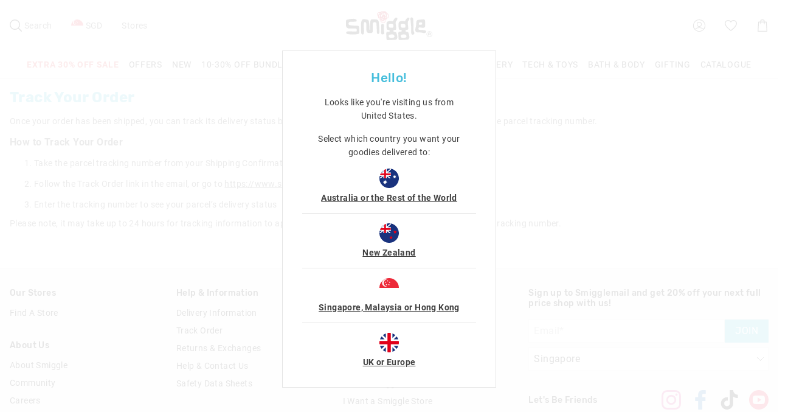

--- FILE ---
content_type: text/html;charset=UTF-8
request_url: https://www.smiggle.sg/shop/en/smigglesg/track-order
body_size: 270273
content:
<!DOCTYPE html>

<!--[if lt IE 7 ]> <html lang="en" dir="ltr" class="no-js ie6"> <![endif]-->
<!--[if IE 7 ]>    <html lang="en" dir="ltr" class="no-js ie7"> <![endif]-->
<!--[if IE 8 ]>    <html lang="en" dir="ltr" class="no-js ie8"> <![endif]-->
<!--[if IE 9 ]>    <html lang="en" dir="ltr" class="no-js ie9"> <![endif]-->
<!--[if (gt IE 9)|!(IE)]><!--> <html lang="en" dir="ltr" class="no-js"> <!--<![endif]-->
	<head>
		
						<title>Smiggle - Track Order | Track Your Online Order</title>
					
					<meta name="keyword" content="Smiggle online order track" />
				
					<meta name="description" content="Smiggle - Track Order" />
				<!-- BEGIN CommonCSSToInclude.jspf --><!-- BEGIN TimestampForStaticFiles.jspf --><!-- END TimestampForStaticFiles.jspf --><!-- TJG CSS -->
<script>
// akam-sw.js install script version 1.3.6
"serviceWorker"in navigator&&"find"in[]&&function(){var e=new Promise(function(e){"complete"===document.readyState||!1?e():(window.addEventListener("load",function(){e()}),setTimeout(function(){"complete"!==document.readyState&&e()},1e4))}),n=window.akamServiceWorkerInvoked,r="1.3.6";if(n)aka3pmLog("akam-setup already invoked");else{window.akamServiceWorkerInvoked=!0,window.aka3pmLog=function(){window.akamServiceWorkerDebug&&console.log.apply(console,arguments)};function o(e){(window.BOOMR_mq=window.BOOMR_mq||[]).push(["addVar",{"sm.sw.s":e,"sm.sw.v":r}])}var i="/akam-sw.js",a=new Map;navigator.serviceWorker.addEventListener("message",function(e){var n,r,o=e.data;if(o.isAka3pm)if(o.command){var i=(n=o.command,(r=a.get(n))&&r.length>0?r.shift():null);i&&i(e.data.response)}else if(o.commandToClient)switch(o.commandToClient){case"enableDebug":window.akamServiceWorkerDebug||(window.akamServiceWorkerDebug=!0,aka3pmLog("Setup script debug enabled via service worker message"),v());break;case"boomerangMQ":o.payload&&(window.BOOMR_mq=window.BOOMR_mq||[]).push(o.payload)}aka3pmLog("akam-sw message: "+JSON.stringify(e.data))});var t=function(e){return new Promise(function(n){var r,o;r=e.command,o=n,a.has(r)||a.set(r,[]),a.get(r).push(o),navigator.serviceWorker.controller&&(e.isAka3pm=!0,navigator.serviceWorker.controller.postMessage(e))})},c=function(e){return t({command:"navTiming",navTiming:e})},s=null,m={},d=function(){var e=i;return s&&(e+="?othersw="+encodeURIComponent(s)),function(e,n){return new Promise(function(r,i){aka3pmLog("Registering service worker with URL: "+e),navigator.serviceWorker.register(e,n).then(function(e){aka3pmLog("ServiceWorker registration successful with scope: ",e.scope),r(e),o(1)}).catch(function(e){aka3pmLog("ServiceWorker registration failed: ",e),o(0),i(e)})})}(e,m)},g=navigator.serviceWorker.__proto__.register;if(navigator.serviceWorker.__proto__.register=function(n,r){return n.includes(i)?g.call(this,n,r):(aka3pmLog("Overriding registration of service worker for: "+n),s=new URL(n,window.location.href),m=r,navigator.serviceWorker.controller?new Promise(function(n,r){var o=navigator.serviceWorker.controller.scriptURL;if(o.includes(i)){var a=encodeURIComponent(s);o.includes(a)?(aka3pmLog("Cancelling registration as we already integrate other SW: "+s),navigator.serviceWorker.getRegistration().then(function(e){n(e)})):e.then(function(){aka3pmLog("Unregistering existing 3pm service worker"),navigator.serviceWorker.getRegistration().then(function(e){e.unregister().then(function(){return d()}).then(function(e){n(e)}).catch(function(e){r(e)})})})}else aka3pmLog("Cancelling registration as we already have akam-sw.js installed"),navigator.serviceWorker.getRegistration().then(function(e){n(e)})}):g.call(this,n,r))},navigator.serviceWorker.controller){var u=navigator.serviceWorker.controller.scriptURL;u.includes("/akam-sw.js")||u.includes("/akam-sw-preprod.js")||u.includes("/threepm-sw.js")||(aka3pmLog("Detected existing service worker. Removing and re-adding inside akam-sw.js"),s=new URL(u,window.location.href),e.then(function(){navigator.serviceWorker.getRegistration().then(function(e){m={scope:e.scope},e.unregister(),d()})}))}else e.then(function(){window.akamServiceWorkerPreprod&&(i="/akam-sw-preprod.js"),d()});if(window.performance){var w=window.performance.timing,l=w.responseEnd-w.responseStart;c(l)}e.then(function(){t({command:"pageLoad"})});var k=!1;function v(){window.akamServiceWorkerDebug&&!k&&(k=!0,aka3pmLog("Initializing debug functions at window scope"),window.aka3pmInjectSwPolicy=function(e){return t({command:"updatePolicy",policy:e})},window.aka3pmDisableInjectedPolicy=function(){return t({command:"disableInjectedPolicy"})},window.aka3pmDeleteInjectedPolicy=function(){return t({command:"deleteInjectedPolicy"})},window.aka3pmGetStateAsync=function(){return t({command:"getState"})},window.aka3pmDumpState=function(){aka3pmGetStateAsync().then(function(e){aka3pmLog(JSON.stringify(e,null,"\t"))})},window.aka3pmInjectTiming=function(e){return c(e)},window.aka3pmUpdatePolicyFromNetwork=function(){return t({command:"pullPolicyFromNetwork"})})}v()}}();</script>
<script>
var __uzdbm_1 = "34d3af56-31ba-f659-27fd-5ee188ddc76c";var __uzdbm_2 ="NGU0Y2I3OTktYnFpYi05M2Q5LTg0YmQtZDY3YWI1MDdmZDRlJDMuMTcuMTc1LjE1Ng==";

  (function(w, d, e, u, c, g, a, b){
     w["SSJSConnectorObj"] = w["SSJSConnectorObj"] || {ss_cid : c, domain_info: "auto"};
     w[g] = function(i, j){w["SSJSConnectorObj"][i] = j};
     a = d.createElement(e);
     a.async = true;
     a.src = u;
     b = d.getElementsByTagName(e)[0];
     b.parentNode.insertBefore(a, b);
    
   })(window,document,"script","https://cdn.perfdrive.com/aperture/aperture.js","bqid","ssConf");
    
     ssConf("c1" , "https://cas.avalon.perfdrive.com");
 </script><link rel="stylesheet" href="/wcsstore/SmiggleAuroraStorefrontAssetStore/css/main.css?timestamp=2&v=2" type="text/css" />

<!-- TJG Global CSS -->
<link rel="stylesheet" href="/SM/aurora/css/global.css" type="text/css" />

<!-- END CommonCSSToInclude.jspf --><!-- BEGIN CommonJSToInclude.jspf --><!-- BEGIN TJGGTMCommonJSToInclude.jspf --><!-- Google Tag Manager -->
		<script>(function(w,d,s,l,i){w[l]=w[l]||[];w[l].push({'gtm.start':
		new Date().getTime(),event:'gtm.js'});var f=d.getElementsByTagName(s)[0],
		j=d.createElement(s),dl=l!='dataLayer'?'&l='+l:'';j.async=true;j.src=
		'https://www.googletagmanager.com/gtm.js?id='+i+dl;f.parentNode.insertBefore(j,f);
		})(window,document,'script','dataLayer','GTM-TQMPFFH');</script>
		<!-- End Google Tag Manager --><!-- END TJGGTMCommonJSToInclude.jspf --><!-- BEGIN TimestampForStaticFiles.jspf --><!-- END TimestampForStaticFiles.jspf -->
<script type="text/javascript">window.NREUM||(NREUM={});NREUM.info={"errorBeacon":"bam.nr-data.net","licenseKey":"dda0d053f1","agent":"","beacon":"bam.nr-data.net","applicationTime":713,"applicationID":"28048331","transactionName":"ZwNRY0UHWkZWB0wNWl5JYENFE0BGdgdMDVpeSVBYWkhdV1pKWwtYXQNBVFJIR0FFEUwXG3IHQFJ2BUBcWAo=","queueTime":0};
(window.NREUM||(NREUM={})).init={privacy:{cookies_enabled:true},ajax:{deny_list:[]},feature_flags:["soft_nav"]};(window.NREUM||(NREUM={})).loader_config={xpid:"UAMEWVNaGwEIVFVaBAIG",licenseKey:"dda0d053f1",applicationID:"28048331",browserID:"28048333"};;/*! For license information please see nr-loader-full-1.308.0.min.js.LICENSE.txt */
(()=>{var e,t,r={384:(e,t,r)=>{"use strict";r.d(t,{NT:()=>a,US:()=>u,Zm:()=>o,bQ:()=>d,dV:()=>c,pV:()=>l});var n=r(6154),i=r(1863),s=r(1910);const a={beacon:"bam.nr-data.net",errorBeacon:"bam.nr-data.net"};function o(){return n.gm.NREUM||(n.gm.NREUM={}),void 0===n.gm.newrelic&&(n.gm.newrelic=n.gm.NREUM),n.gm.NREUM}function c(){let e=o();return e.o||(e.o={ST:n.gm.setTimeout,SI:n.gm.setImmediate||n.gm.setInterval,CT:n.gm.clearTimeout,XHR:n.gm.XMLHttpRequest,REQ:n.gm.Request,EV:n.gm.Event,PR:n.gm.Promise,MO:n.gm.MutationObserver,FETCH:n.gm.fetch,WS:n.gm.WebSocket},(0,s.i)(...Object.values(e.o))),e}function d(e,t){let r=o();r.initializedAgents??={},t.initializedAt={ms:(0,i.t)(),date:new Date},r.initializedAgents[e]=t}function u(e,t){o()[e]=t}function l(){return function(){let e=o();const t=e.info||{};e.info={beacon:a.beacon,errorBeacon:a.errorBeacon,...t}}(),function(){let e=o();const t=e.init||{};e.init={...t}}(),c(),function(){let e=o();const t=e.loader_config||{};e.loader_config={...t}}(),o()}},782:(e,t,r)=>{"use strict";r.d(t,{T:()=>n});const n=r(860).K7.pageViewTiming},860:(e,t,r)=>{"use strict";r.d(t,{$J:()=>u,K7:()=>c,P3:()=>d,XX:()=>i,Yy:()=>o,df:()=>s,qY:()=>n,v4:()=>a});const n="events",i="jserrors",s="browser/blobs",a="rum",o="browser/logs",c={ajax:"ajax",genericEvents:"generic_events",jserrors:i,logging:"logging",metrics:"metrics",pageAction:"page_action",pageViewEvent:"page_view_event",pageViewTiming:"page_view_timing",sessionReplay:"session_replay",sessionTrace:"session_trace",softNav:"soft_navigations",spa:"spa"},d={[c.pageViewEvent]:1,[c.pageViewTiming]:2,[c.metrics]:3,[c.jserrors]:4,[c.spa]:5,[c.ajax]:6,[c.sessionTrace]:7,[c.softNav]:8,[c.sessionReplay]:9,[c.logging]:10,[c.genericEvents]:11},u={[c.pageViewEvent]:a,[c.pageViewTiming]:n,[c.ajax]:n,[c.spa]:n,[c.softNav]:n,[c.metrics]:i,[c.jserrors]:i,[c.sessionTrace]:s,[c.sessionReplay]:s,[c.logging]:o,[c.genericEvents]:"ins"}},944:(e,t,r)=>{"use strict";r.d(t,{R:()=>i});var n=r(3241);function i(e,t){"function"==typeof console.debug&&(console.debug("New Relic Warning: https://github.com/newrelic/newrelic-browser-agent/blob/main/docs/warning-codes.md#".concat(e),t),(0,n.W)({agentIdentifier:null,drained:null,type:"data",name:"warn",feature:"warn",data:{code:e,secondary:t}}))}},993:(e,t,r)=>{"use strict";r.d(t,{A$:()=>s,ET:()=>a,TZ:()=>o,p_:()=>i});var n=r(860);const i={ERROR:"ERROR",WARN:"WARN",INFO:"INFO",DEBUG:"DEBUG",TRACE:"TRACE"},s={OFF:0,ERROR:1,WARN:2,INFO:3,DEBUG:4,TRACE:5},a="log",o=n.K7.logging},1541:(e,t,r)=>{"use strict";r.d(t,{U:()=>i,f:()=>n});const n={MFE:"MFE",BA:"BA"};function i(e,t){if(2!==t?.harvestEndpointVersion)return{};const r=t.agentRef.runtime.appMetadata.agents[0].entityGuid;return e?{"source.id":e.id,"source.name":e.name,"source.type":e.type,"parent.id":e.parent?.id||r,"parent.type":e.parent?.type||n.BA}:{"entity.guid":r,appId:t.agentRef.info.applicationID}}},1687:(e,t,r)=>{"use strict";r.d(t,{Ak:()=>d,Ze:()=>h,x3:()=>u});var n=r(3241),i=r(7836),s=r(3606),a=r(860),o=r(2646);const c={};function d(e,t){const r={staged:!1,priority:a.P3[t]||0};l(e),c[e].get(t)||c[e].set(t,r)}function u(e,t){e&&c[e]&&(c[e].get(t)&&c[e].delete(t),p(e,t,!1),c[e].size&&f(e))}function l(e){if(!e)throw new Error("agentIdentifier required");c[e]||(c[e]=new Map)}function h(e="",t="feature",r=!1){if(l(e),!e||!c[e].get(t)||r)return p(e,t);c[e].get(t).staged=!0,f(e)}function f(e){const t=Array.from(c[e]);t.every(([e,t])=>t.staged)&&(t.sort((e,t)=>e[1].priority-t[1].priority),t.forEach(([t])=>{c[e].delete(t),p(e,t)}))}function p(e,t,r=!0){const a=e?i.ee.get(e):i.ee,c=s.i.handlers;if(!a.aborted&&a.backlog&&c){if((0,n.W)({agentIdentifier:e,type:"lifecycle",name:"drain",feature:t}),r){const e=a.backlog[t],r=c[t];if(r){for(let t=0;e&&t<e.length;++t)g(e[t],r);Object.entries(r).forEach(([e,t])=>{Object.values(t||{}).forEach(t=>{t[0]?.on&&t[0]?.context()instanceof o.y&&t[0].on(e,t[1])})})}}a.isolatedBacklog||delete c[t],a.backlog[t]=null,a.emit("drain-"+t,[])}}function g(e,t){var r=e[1];Object.values(t[r]||{}).forEach(t=>{var r=e[0];if(t[0]===r){var n=t[1],i=e[3],s=e[2];n.apply(i,s)}})}},1738:(e,t,r)=>{"use strict";r.d(t,{U:()=>f,Y:()=>h});var n=r(3241),i=r(9908),s=r(1863),a=r(944),o=r(5701),c=r(3969),d=r(8362),u=r(860),l=r(4261);function h(e,t,r,s){const h=s||r;!h||h[e]&&h[e]!==d.d.prototype[e]||(h[e]=function(){(0,i.p)(c.xV,["API/"+e+"/called"],void 0,u.K7.metrics,r.ee),(0,n.W)({agentIdentifier:r.agentIdentifier,drained:!!o.B?.[r.agentIdentifier],type:"data",name:"api",feature:l.Pl+e,data:{}});try{return t.apply(this,arguments)}catch(e){(0,a.R)(23,e)}})}function f(e,t,r,n,a){const o=e.info;null===r?delete o.jsAttributes[t]:o.jsAttributes[t]=r,(a||null===r)&&(0,i.p)(l.Pl+n,[(0,s.t)(),t,r],void 0,"session",e.ee)}},1741:(e,t,r)=>{"use strict";r.d(t,{W:()=>s});var n=r(944),i=r(4261);class s{#e(e,...t){if(this[e]!==s.prototype[e])return this[e](...t);(0,n.R)(35,e)}addPageAction(e,t){return this.#e(i.hG,e,t)}register(e){return this.#e(i.eY,e)}recordCustomEvent(e,t){return this.#e(i.fF,e,t)}setPageViewName(e,t){return this.#e(i.Fw,e,t)}setCustomAttribute(e,t,r){return this.#e(i.cD,e,t,r)}noticeError(e,t){return this.#e(i.o5,e,t)}setUserId(e,t=!1){return this.#e(i.Dl,e,t)}setApplicationVersion(e){return this.#e(i.nb,e)}setErrorHandler(e){return this.#e(i.bt,e)}addRelease(e,t){return this.#e(i.k6,e,t)}log(e,t){return this.#e(i.$9,e,t)}start(){return this.#e(i.d3)}finished(e){return this.#e(i.BL,e)}recordReplay(){return this.#e(i.CH)}pauseReplay(){return this.#e(i.Tb)}addToTrace(e){return this.#e(i.U2,e)}setCurrentRouteName(e){return this.#e(i.PA,e)}interaction(e){return this.#e(i.dT,e)}wrapLogger(e,t,r){return this.#e(i.Wb,e,t,r)}measure(e,t){return this.#e(i.V1,e,t)}consent(e){return this.#e(i.Pv,e)}}},1863:(e,t,r)=>{"use strict";function n(){return Math.floor(performance.now())}r.d(t,{t:()=>n})},1910:(e,t,r)=>{"use strict";r.d(t,{i:()=>s});var n=r(944);const i=new Map;function s(...e){return e.every(e=>{if(i.has(e))return i.get(e);const t="function"==typeof e?e.toString():"",r=t.includes("[native code]"),s=t.includes("nrWrapper");return r||s||(0,n.R)(64,e?.name||t),i.set(e,r),r})}},2555:(e,t,r)=>{"use strict";r.d(t,{D:()=>o,f:()=>a});var n=r(384),i=r(8122);const s={beacon:n.NT.beacon,errorBeacon:n.NT.errorBeacon,licenseKey:void 0,applicationID:void 0,sa:void 0,queueTime:void 0,applicationTime:void 0,ttGuid:void 0,user:void 0,account:void 0,product:void 0,extra:void 0,jsAttributes:{},userAttributes:void 0,atts:void 0,transactionName:void 0,tNamePlain:void 0};function a(e){try{return!!e.licenseKey&&!!e.errorBeacon&&!!e.applicationID}catch(e){return!1}}const o=e=>(0,i.a)(e,s)},2614:(e,t,r)=>{"use strict";r.d(t,{BB:()=>a,H3:()=>n,g:()=>d,iL:()=>c,tS:()=>o,uh:()=>i,wk:()=>s});const n="NRBA",i="SESSION",s=144e5,a=18e5,o={STARTED:"session-started",PAUSE:"session-pause",RESET:"session-reset",RESUME:"session-resume",UPDATE:"session-update"},c={SAME_TAB:"same-tab",CROSS_TAB:"cross-tab"},d={OFF:0,FULL:1,ERROR:2}},2646:(e,t,r)=>{"use strict";r.d(t,{y:()=>n});class n{constructor(e){this.contextId=e}}},2843:(e,t,r)=>{"use strict";r.d(t,{G:()=>s,u:()=>i});var n=r(3878);function i(e,t=!1,r,i){(0,n.DD)("visibilitychange",function(){if(t)return void("hidden"===document.visibilityState&&e());e(document.visibilityState)},r,i)}function s(e,t,r){(0,n.sp)("pagehide",e,t,r)}},3241:(e,t,r)=>{"use strict";r.d(t,{W:()=>s});var n=r(6154);const i="newrelic";function s(e={}){try{n.gm.dispatchEvent(new CustomEvent(i,{detail:e}))}catch(e){}}},3304:(e,t,r)=>{"use strict";r.d(t,{A:()=>s});var n=r(7836);const i=()=>{const e=new WeakSet;return(t,r)=>{if("object"==typeof r&&null!==r){if(e.has(r))return;e.add(r)}return r}};function s(e){try{return JSON.stringify(e,i())??""}catch(e){try{n.ee.emit("internal-error",[e])}catch(e){}return""}}},3333:(e,t,r)=>{"use strict";r.d(t,{$v:()=>u,TZ:()=>n,Xh:()=>c,Zp:()=>i,kd:()=>d,mq:()=>o,nf:()=>a,qN:()=>s});const n=r(860).K7.genericEvents,i=["auxclick","click","copy","keydown","paste","scrollend"],s=["focus","blur"],a=4,o=1e3,c=2e3,d=["PageAction","UserAction","BrowserPerformance"],u={RESOURCES:"experimental.resources",REGISTER:"register"}},3434:(e,t,r)=>{"use strict";r.d(t,{Jt:()=>s,YM:()=>d});var n=r(7836),i=r(5607);const s="nr@original:".concat(i.W),a=50;var o=Object.prototype.hasOwnProperty,c=!1;function d(e,t){return e||(e=n.ee),r.inPlace=function(e,t,n,i,s){n||(n="");const a="-"===n.charAt(0);for(let o=0;o<t.length;o++){const c=t[o],d=e[c];l(d)||(e[c]=r(d,a?c+n:n,i,c,s))}},r.flag=s,r;function r(t,r,n,c,d){return l(t)?t:(r||(r=""),nrWrapper[s]=t,function(e,t,r){if(Object.defineProperty&&Object.keys)try{return Object.keys(e).forEach(function(r){Object.defineProperty(t,r,{get:function(){return e[r]},set:function(t){return e[r]=t,t}})}),t}catch(e){u([e],r)}for(var n in e)o.call(e,n)&&(t[n]=e[n])}(t,nrWrapper,e),nrWrapper);function nrWrapper(){var s,o,l,h;let f;try{o=this,s=[...arguments],l="function"==typeof n?n(s,o):n||{}}catch(t){u([t,"",[s,o,c],l],e)}i(r+"start",[s,o,c],l,d);const p=performance.now();let g;try{return h=t.apply(o,s),g=performance.now(),h}catch(e){throw g=performance.now(),i(r+"err",[s,o,e],l,d),f=e,f}finally{const e=g-p,t={start:p,end:g,duration:e,isLongTask:e>=a,methodName:c,thrownError:f};t.isLongTask&&i("long-task",[t,o],l,d),i(r+"end",[s,o,h],l,d)}}}function i(r,n,i,s){if(!c||t){var a=c;c=!0;try{e.emit(r,n,i,t,s)}catch(t){u([t,r,n,i],e)}c=a}}}function u(e,t){t||(t=n.ee);try{t.emit("internal-error",e)}catch(e){}}function l(e){return!(e&&"function"==typeof e&&e.apply&&!e[s])}},3606:(e,t,r)=>{"use strict";r.d(t,{i:()=>s});var n=r(9908);s.on=a;var i=s.handlers={};function s(e,t,r,s){a(s||n.d,i,e,t,r)}function a(e,t,r,i,s){s||(s="feature"),e||(e=n.d);var a=t[s]=t[s]||{};(a[r]=a[r]||[]).push([e,i])}},3738:(e,t,r)=>{"use strict";r.d(t,{He:()=>i,Kp:()=>o,Lc:()=>d,Rz:()=>u,TZ:()=>n,bD:()=>s,d3:()=>a,jx:()=>l,sl:()=>h,uP:()=>c});const n=r(860).K7.sessionTrace,i="bstResource",s="resource",a="-start",o="-end",c="fn"+a,d="fn"+o,u="pushState",l=1e3,h=3e4},3785:(e,t,r)=>{"use strict";r.d(t,{R:()=>c,b:()=>d});var n=r(9908),i=r(1863),s=r(860),a=r(3969),o=r(993);function c(e,t,r={},c=o.p_.INFO,d=!0,u,l=(0,i.t)()){(0,n.p)(a.xV,["API/logging/".concat(c.toLowerCase(),"/called")],void 0,s.K7.metrics,e),(0,n.p)(o.ET,[l,t,r,c,d,u],void 0,s.K7.logging,e)}function d(e){return"string"==typeof e&&Object.values(o.p_).some(t=>t===e.toUpperCase().trim())}},3878:(e,t,r)=>{"use strict";function n(e,t){return{capture:e,passive:!1,signal:t}}function i(e,t,r=!1,i){window.addEventListener(e,t,n(r,i))}function s(e,t,r=!1,i){document.addEventListener(e,t,n(r,i))}r.d(t,{DD:()=>s,jT:()=>n,sp:()=>i})},3969:(e,t,r)=>{"use strict";r.d(t,{TZ:()=>n,XG:()=>o,rs:()=>i,xV:()=>a,z_:()=>s});const n=r(860).K7.metrics,i="sm",s="cm",a="storeSupportabilityMetrics",o="storeEventMetrics"},4234:(e,t,r)=>{"use strict";r.d(t,{W:()=>s});var n=r(7836),i=r(1687);class s{constructor(e,t){this.agentIdentifier=e,this.ee=n.ee.get(e),this.featureName=t,this.blocked=!1}deregisterDrain(){(0,i.x3)(this.agentIdentifier,this.featureName)}}},4261:(e,t,r)=>{"use strict";r.d(t,{$9:()=>d,BL:()=>o,CH:()=>f,Dl:()=>w,Fw:()=>y,PA:()=>m,Pl:()=>n,Pv:()=>T,Tb:()=>l,U2:()=>s,V1:()=>E,Wb:()=>x,bt:()=>b,cD:()=>v,d3:()=>R,dT:()=>c,eY:()=>p,fF:()=>h,hG:()=>i,k6:()=>a,nb:()=>g,o5:()=>u});const n="api-",i="addPageAction",s="addToTrace",a="addRelease",o="finished",c="interaction",d="log",u="noticeError",l="pauseReplay",h="recordCustomEvent",f="recordReplay",p="register",g="setApplicationVersion",m="setCurrentRouteName",v="setCustomAttribute",b="setErrorHandler",y="setPageViewName",w="setUserId",R="start",x="wrapLogger",E="measure",T="consent"},5205:(e,t,r)=>{"use strict";r.d(t,{j:()=>S});var n=r(384),i=r(1741);var s=r(2555),a=r(3333);const o=e=>{if(!e||"string"!=typeof e)return!1;try{document.createDocumentFragment().querySelector(e)}catch{return!1}return!0};var c=r(2614),d=r(944),u=r(8122);const l="[data-nr-mask]",h=e=>(0,u.a)(e,(()=>{const e={feature_flags:[],experimental:{allow_registered_children:!1,resources:!1},mask_selector:"*",block_selector:"[data-nr-block]",mask_input_options:{color:!1,date:!1,"datetime-local":!1,email:!1,month:!1,number:!1,range:!1,search:!1,tel:!1,text:!1,time:!1,url:!1,week:!1,textarea:!1,select:!1,password:!0}};return{ajax:{deny_list:void 0,block_internal:!0,enabled:!0,autoStart:!0},api:{get allow_registered_children(){return e.feature_flags.includes(a.$v.REGISTER)||e.experimental.allow_registered_children},set allow_registered_children(t){e.experimental.allow_registered_children=t},duplicate_registered_data:!1},browser_consent_mode:{enabled:!1},distributed_tracing:{enabled:void 0,exclude_newrelic_header:void 0,cors_use_newrelic_header:void 0,cors_use_tracecontext_headers:void 0,allowed_origins:void 0},get feature_flags(){return e.feature_flags},set feature_flags(t){e.feature_flags=t},generic_events:{enabled:!0,autoStart:!0},harvest:{interval:30},jserrors:{enabled:!0,autoStart:!0},logging:{enabled:!0,autoStart:!0},metrics:{enabled:!0,autoStart:!0},obfuscate:void 0,page_action:{enabled:!0},page_view_event:{enabled:!0,autoStart:!0},page_view_timing:{enabled:!0,autoStart:!0},performance:{capture_marks:!1,capture_measures:!1,capture_detail:!0,resources:{get enabled(){return e.feature_flags.includes(a.$v.RESOURCES)||e.experimental.resources},set enabled(t){e.experimental.resources=t},asset_types:[],first_party_domains:[],ignore_newrelic:!0}},privacy:{cookies_enabled:!0},proxy:{assets:void 0,beacon:void 0},session:{expiresMs:c.wk,inactiveMs:c.BB},session_replay:{autoStart:!0,enabled:!1,preload:!1,sampling_rate:10,error_sampling_rate:100,collect_fonts:!1,inline_images:!1,fix_stylesheets:!0,mask_all_inputs:!0,get mask_text_selector(){return e.mask_selector},set mask_text_selector(t){o(t)?e.mask_selector="".concat(t,",").concat(l):""===t||null===t?e.mask_selector=l:(0,d.R)(5,t)},get block_class(){return"nr-block"},get ignore_class(){return"nr-ignore"},get mask_text_class(){return"nr-mask"},get block_selector(){return e.block_selector},set block_selector(t){o(t)?e.block_selector+=",".concat(t):""!==t&&(0,d.R)(6,t)},get mask_input_options(){return e.mask_input_options},set mask_input_options(t){t&&"object"==typeof t?e.mask_input_options={...t,password:!0}:(0,d.R)(7,t)}},session_trace:{enabled:!0,autoStart:!0},soft_navigations:{enabled:!0,autoStart:!0},spa:{enabled:!0,autoStart:!0},ssl:void 0,user_actions:{enabled:!0,elementAttributes:["id","className","tagName","type"]}}})());var f=r(6154),p=r(9324);let g=0;const m={buildEnv:p.F3,distMethod:p.Xs,version:p.xv,originTime:f.WN},v={consented:!1},b={appMetadata:{},get consented(){return this.session?.state?.consent||v.consented},set consented(e){v.consented=e},customTransaction:void 0,denyList:void 0,disabled:!1,harvester:void 0,isolatedBacklog:!1,isRecording:!1,loaderType:void 0,maxBytes:3e4,obfuscator:void 0,onerror:void 0,ptid:void 0,releaseIds:{},session:void 0,timeKeeper:void 0,registeredEntities:[],jsAttributesMetadata:{bytes:0},get harvestCount(){return++g}},y=e=>{const t=(0,u.a)(e,b),r=Object.keys(m).reduce((e,t)=>(e[t]={value:m[t],writable:!1,configurable:!0,enumerable:!0},e),{});return Object.defineProperties(t,r)};var w=r(5701);const R=e=>{const t=e.startsWith("http");e+="/",r.p=t?e:"https://"+e};var x=r(7836),E=r(3241);const T={accountID:void 0,trustKey:void 0,agentID:void 0,licenseKey:void 0,applicationID:void 0,xpid:void 0},A=e=>(0,u.a)(e,T),_=new Set;function S(e,t={},r,a){let{init:o,info:c,loader_config:d,runtime:u={},exposed:l=!0}=t;if(!c){const e=(0,n.pV)();o=e.init,c=e.info,d=e.loader_config}e.init=h(o||{}),e.loader_config=A(d||{}),c.jsAttributes??={},f.bv&&(c.jsAttributes.isWorker=!0),e.info=(0,s.D)(c);const p=e.init,g=[c.beacon,c.errorBeacon];_.has(e.agentIdentifier)||(p.proxy.assets&&(R(p.proxy.assets),g.push(p.proxy.assets)),p.proxy.beacon&&g.push(p.proxy.beacon),e.beacons=[...g],function(e){const t=(0,n.pV)();Object.getOwnPropertyNames(i.W.prototype).forEach(r=>{const n=i.W.prototype[r];if("function"!=typeof n||"constructor"===n)return;let s=t[r];e[r]&&!1!==e.exposed&&"micro-agent"!==e.runtime?.loaderType&&(t[r]=(...t)=>{const n=e[r](...t);return s?s(...t):n})})}(e),(0,n.US)("activatedFeatures",w.B)),u.denyList=[...p.ajax.deny_list||[],...p.ajax.block_internal?g:[]],u.ptid=e.agentIdentifier,u.loaderType=r,e.runtime=y(u),_.has(e.agentIdentifier)||(e.ee=x.ee.get(e.agentIdentifier),e.exposed=l,(0,E.W)({agentIdentifier:e.agentIdentifier,drained:!!w.B?.[e.agentIdentifier],type:"lifecycle",name:"initialize",feature:void 0,data:e.config})),_.add(e.agentIdentifier)}},5270:(e,t,r)=>{"use strict";r.d(t,{Aw:()=>a,SR:()=>s,rF:()=>o});var n=r(384),i=r(7767);function s(e){return!!(0,n.dV)().o.MO&&(0,i.V)(e)&&!0===e?.session_trace.enabled}function a(e){return!0===e?.session_replay.preload&&s(e)}function o(e,t){try{if("string"==typeof t?.type){if("password"===t.type.toLowerCase())return"*".repeat(e?.length||0);if(void 0!==t?.dataset?.nrUnmask||t?.classList?.contains("nr-unmask"))return e}}catch(e){}return"string"==typeof e?e.replace(/[\S]/g,"*"):"*".repeat(e?.length||0)}},5289:(e,t,r)=>{"use strict";r.d(t,{GG:()=>a,Qr:()=>c,sB:()=>o});var n=r(3878),i=r(6389);function s(){return"undefined"==typeof document||"complete"===document.readyState}function a(e,t){if(s())return e();const r=(0,i.J)(e),a=setInterval(()=>{s()&&(clearInterval(a),r())},500);(0,n.sp)("load",r,t)}function o(e){if(s())return e();(0,n.DD)("DOMContentLoaded",e)}function c(e){if(s())return e();(0,n.sp)("popstate",e)}},5607:(e,t,r)=>{"use strict";r.d(t,{W:()=>n});const n=(0,r(9566).bz)()},5701:(e,t,r)=>{"use strict";r.d(t,{B:()=>s,t:()=>a});var n=r(3241);const i=new Set,s={};function a(e,t){const r=t.agentIdentifier;s[r]??={},e&&"object"==typeof e&&(i.has(r)||(t.ee.emit("rumresp",[e]),s[r]=e,i.add(r),(0,n.W)({agentIdentifier:r,loaded:!0,drained:!0,type:"lifecycle",name:"load",feature:void 0,data:e})))}},6154:(e,t,r)=>{"use strict";r.d(t,{OF:()=>d,RI:()=>i,WN:()=>h,bv:()=>s,eN:()=>f,gm:()=>a,lR:()=>l,m:()=>c,mw:()=>o,sb:()=>u});var n=r(1863);const i="undefined"!=typeof window&&!!window.document,s="undefined"!=typeof WorkerGlobalScope&&("undefined"!=typeof self&&self instanceof WorkerGlobalScope&&self.navigator instanceof WorkerNavigator||"undefined"!=typeof globalThis&&globalThis instanceof WorkerGlobalScope&&globalThis.navigator instanceof WorkerNavigator),a=i?window:"undefined"!=typeof WorkerGlobalScope&&("undefined"!=typeof self&&self instanceof WorkerGlobalScope&&self||"undefined"!=typeof globalThis&&globalThis instanceof WorkerGlobalScope&&globalThis),o=Boolean("hidden"===a?.document?.visibilityState),c=""+a?.location,d=/iPad|iPhone|iPod/.test(a.navigator?.userAgent),u=d&&"undefined"==typeof SharedWorker,l=(()=>{const e=a.navigator?.userAgent?.match(/Firefox[/\s](\d+\.\d+)/);return Array.isArray(e)&&e.length>=2?+e[1]:0})(),h=Date.now()-(0,n.t)(),f=()=>"undefined"!=typeof PerformanceNavigationTiming&&a?.performance?.getEntriesByType("navigation")?.[0]?.responseStart},6344:(e,t,r)=>{"use strict";r.d(t,{BB:()=>u,Qb:()=>l,TZ:()=>i,Ug:()=>a,Vh:()=>s,_s:()=>o,bc:()=>d,yP:()=>c});var n=r(2614);const i=r(860).K7.sessionReplay,s="errorDuringReplay",a=.12,o={DomContentLoaded:0,Load:1,FullSnapshot:2,IncrementalSnapshot:3,Meta:4,Custom:5},c={[n.g.ERROR]:15e3,[n.g.FULL]:3e5,[n.g.OFF]:0},d={RESET:{message:"Session was reset",sm:"Reset"},IMPORT:{message:"Recorder failed to import",sm:"Import"},TOO_MANY:{message:"429: Too Many Requests",sm:"Too-Many"},TOO_BIG:{message:"Payload was too large",sm:"Too-Big"},CROSS_TAB:{message:"Session Entity was set to OFF on another tab",sm:"Cross-Tab"},ENTITLEMENTS:{message:"Session Replay is not allowed and will not be started",sm:"Entitlement"}},u=5e3,l={API:"api",RESUME:"resume",SWITCH_TO_FULL:"switchToFull",INITIALIZE:"initialize",PRELOAD:"preload"}},6389:(e,t,r)=>{"use strict";function n(e,t=500,r={}){const n=r?.leading||!1;let i;return(...r)=>{n&&void 0===i&&(e.apply(this,r),i=setTimeout(()=>{i=clearTimeout(i)},t)),n||(clearTimeout(i),i=setTimeout(()=>{e.apply(this,r)},t))}}function i(e){let t=!1;return(...r)=>{t||(t=!0,e.apply(this,r))}}r.d(t,{J:()=>i,s:()=>n})},6630:(e,t,r)=>{"use strict";r.d(t,{T:()=>n});const n=r(860).K7.pageViewEvent},6774:(e,t,r)=>{"use strict";r.d(t,{T:()=>n});const n=r(860).K7.jserrors},7295:(e,t,r)=>{"use strict";r.d(t,{Xv:()=>a,gX:()=>i,iW:()=>s});var n=[];function i(e){if(!e||s(e))return!1;if(0===n.length)return!0;if("*"===n[0].hostname)return!1;for(var t=0;t<n.length;t++){var r=n[t];if(r.hostname.test(e.hostname)&&r.pathname.test(e.pathname))return!1}return!0}function s(e){return void 0===e.hostname}function a(e){if(n=[],e&&e.length)for(var t=0;t<e.length;t++){let r=e[t];if(!r)continue;if("*"===r)return void(n=[{hostname:"*"}]);0===r.indexOf("http://")?r=r.substring(7):0===r.indexOf("https://")&&(r=r.substring(8));const i=r.indexOf("/");let s,a;i>0?(s=r.substring(0,i),a=r.substring(i)):(s=r,a="*");let[c]=s.split(":");n.push({hostname:o(c),pathname:o(a,!0)})}}function o(e,t=!1){const r=e.replace(/[.+?^${}()|[\]\\]/g,e=>"\\"+e).replace(/\*/g,".*?");return new RegExp((t?"^":"")+r+"$")}},7485:(e,t,r)=>{"use strict";r.d(t,{D:()=>i});var n=r(6154);function i(e){if(0===(e||"").indexOf("data:"))return{protocol:"data"};try{const t=new URL(e,location.href),r={port:t.port,hostname:t.hostname,pathname:t.pathname,search:t.search,protocol:t.protocol.slice(0,t.protocol.indexOf(":")),sameOrigin:t.protocol===n.gm?.location?.protocol&&t.host===n.gm?.location?.host};return r.port&&""!==r.port||("http:"===t.protocol&&(r.port="80"),"https:"===t.protocol&&(r.port="443")),r.pathname&&""!==r.pathname?r.pathname.startsWith("/")||(r.pathname="/".concat(r.pathname)):r.pathname="/",r}catch(e){return{}}}},7699:(e,t,r)=>{"use strict";r.d(t,{It:()=>s,KC:()=>o,No:()=>i,qh:()=>a});var n=r(860);const i=16e3,s=1e6,a="SESSION_ERROR",o={[n.K7.logging]:!0,[n.K7.genericEvents]:!1,[n.K7.jserrors]:!1,[n.K7.ajax]:!1}},7767:(e,t,r)=>{"use strict";r.d(t,{V:()=>i});var n=r(6154);const i=e=>n.RI&&!0===e?.privacy.cookies_enabled},7836:(e,t,r)=>{"use strict";r.d(t,{P:()=>o,ee:()=>c});var n=r(384),i=r(8990),s=r(2646),a=r(5607);const o="nr@context:".concat(a.W),c=function e(t,r){var n={},a={},u={},l=!1;try{l=16===r.length&&d.initializedAgents?.[r]?.runtime.isolatedBacklog}catch(e){}var h={on:p,addEventListener:p,removeEventListener:function(e,t){var r=n[e];if(!r)return;for(var i=0;i<r.length;i++)r[i]===t&&r.splice(i,1)},emit:function(e,r,n,i,s){!1!==s&&(s=!0);if(c.aborted&&!i)return;t&&s&&t.emit(e,r,n);var o=f(n);g(e).forEach(e=>{e.apply(o,r)});var d=v()[a[e]];d&&d.push([h,e,r,o]);return o},get:m,listeners:g,context:f,buffer:function(e,t){const r=v();if(t=t||"feature",h.aborted)return;Object.entries(e||{}).forEach(([e,n])=>{a[n]=t,t in r||(r[t]=[])})},abort:function(){h._aborted=!0,Object.keys(h.backlog).forEach(e=>{delete h.backlog[e]})},isBuffering:function(e){return!!v()[a[e]]},debugId:r,backlog:l?{}:t&&"object"==typeof t.backlog?t.backlog:{},isolatedBacklog:l};return Object.defineProperty(h,"aborted",{get:()=>{let e=h._aborted||!1;return e||(t&&(e=t.aborted),e)}}),h;function f(e){return e&&e instanceof s.y?e:e?(0,i.I)(e,o,()=>new s.y(o)):new s.y(o)}function p(e,t){n[e]=g(e).concat(t)}function g(e){return n[e]||[]}function m(t){return u[t]=u[t]||e(h,t)}function v(){return h.backlog}}(void 0,"globalEE"),d=(0,n.Zm)();d.ee||(d.ee=c)},8122:(e,t,r)=>{"use strict";r.d(t,{a:()=>i});var n=r(944);function i(e,t){try{if(!e||"object"!=typeof e)return(0,n.R)(3);if(!t||"object"!=typeof t)return(0,n.R)(4);const r=Object.create(Object.getPrototypeOf(t),Object.getOwnPropertyDescriptors(t)),s=0===Object.keys(r).length?e:r;for(let a in s)if(void 0!==e[a])try{if(null===e[a]){r[a]=null;continue}Array.isArray(e[a])&&Array.isArray(t[a])?r[a]=Array.from(new Set([...e[a],...t[a]])):"object"==typeof e[a]&&"object"==typeof t[a]?r[a]=i(e[a],t[a]):r[a]=e[a]}catch(e){r[a]||(0,n.R)(1,e)}return r}catch(e){(0,n.R)(2,e)}}},8139:(e,t,r)=>{"use strict";r.d(t,{u:()=>h});var n=r(7836),i=r(3434),s=r(8990),a=r(6154);const o={},c=a.gm.XMLHttpRequest,d="addEventListener",u="removeEventListener",l="nr@wrapped:".concat(n.P);function h(e){var t=function(e){return(e||n.ee).get("events")}(e);if(o[t.debugId]++)return t;o[t.debugId]=1;var r=(0,i.YM)(t,!0);function h(e){r.inPlace(e,[d,u],"-",p)}function p(e,t){return e[1]}return"getPrototypeOf"in Object&&(a.RI&&f(document,h),c&&f(c.prototype,h),f(a.gm,h)),t.on(d+"-start",function(e,t){var n=e[1];if(null!==n&&("function"==typeof n||"object"==typeof n)&&"newrelic"!==e[0]){var i=(0,s.I)(n,l,function(){var e={object:function(){if("function"!=typeof n.handleEvent)return;return n.handleEvent.apply(n,arguments)},function:n}[typeof n];return e?r(e,"fn-",null,e.name||"anonymous"):n});this.wrapped=e[1]=i}}),t.on(u+"-start",function(e){e[1]=this.wrapped||e[1]}),t}function f(e,t,...r){let n=e;for(;"object"==typeof n&&!Object.prototype.hasOwnProperty.call(n,d);)n=Object.getPrototypeOf(n);n&&t(n,...r)}},8362:(e,t,r)=>{"use strict";r.d(t,{d:()=>s});var n=r(9566),i=r(1741);class s extends i.W{agentIdentifier=(0,n.LA)(16)}},8374:(e,t,r)=>{r.nc=(()=>{try{return document?.currentScript?.nonce}catch(e){}return""})()},8990:(e,t,r)=>{"use strict";r.d(t,{I:()=>i});var n=Object.prototype.hasOwnProperty;function i(e,t,r){if(n.call(e,t))return e[t];var i=r();if(Object.defineProperty&&Object.keys)try{return Object.defineProperty(e,t,{value:i,writable:!0,enumerable:!1}),i}catch(e){}return e[t]=i,i}},9119:(e,t,r)=>{"use strict";r.d(t,{L:()=>s});var n=/([^?#]*)[^#]*(#[^?]*|$).*/,i=/([^?#]*)().*/;function s(e,t){return e?e.replace(t?n:i,"$1$2"):e}},9300:(e,t,r)=>{"use strict";r.d(t,{T:()=>n});const n=r(860).K7.ajax},9324:(e,t,r)=>{"use strict";r.d(t,{AJ:()=>a,F3:()=>i,Xs:()=>s,Yq:()=>o,xv:()=>n});const n="1.308.0",i="PROD",s="CDN",a="@newrelic/rrweb",o="1.0.1"},9566:(e,t,r)=>{"use strict";r.d(t,{LA:()=>o,ZF:()=>c,bz:()=>a,el:()=>d});var n=r(6154);const i="xxxxxxxx-xxxx-4xxx-yxxx-xxxxxxxxxxxx";function s(e,t){return e?15&e[t]:16*Math.random()|0}function a(){const e=n.gm?.crypto||n.gm?.msCrypto;let t,r=0;return e&&e.getRandomValues&&(t=e.getRandomValues(new Uint8Array(30))),i.split("").map(e=>"x"===e?s(t,r++).toString(16):"y"===e?(3&s()|8).toString(16):e).join("")}function o(e){const t=n.gm?.crypto||n.gm?.msCrypto;let r,i=0;t&&t.getRandomValues&&(r=t.getRandomValues(new Uint8Array(e)));const a=[];for(var o=0;o<e;o++)a.push(s(r,i++).toString(16));return a.join("")}function c(){return o(16)}function d(){return o(32)}},9908:(e,t,r)=>{"use strict";r.d(t,{d:()=>n,p:()=>i});var n=r(7836).ee.get("handle");function i(e,t,r,i,s){s?(s.buffer([e],i),s.emit(e,t,r)):(n.buffer([e],i),n.emit(e,t,r))}}},n={};function i(e){var t=n[e];if(void 0!==t)return t.exports;var s=n[e]={exports:{}};return r[e](s,s.exports,i),s.exports}i.m=r,i.d=(e,t)=>{for(var r in t)i.o(t,r)&&!i.o(e,r)&&Object.defineProperty(e,r,{enumerable:!0,get:t[r]})},i.f={},i.e=e=>Promise.all(Object.keys(i.f).reduce((t,r)=>(i.f[r](e,t),t),[])),i.u=e=>({95:"nr-full-compressor",222:"nr-full-recorder",891:"nr-full"}[e]+"-1.308.0.min.js"),i.o=(e,t)=>Object.prototype.hasOwnProperty.call(e,t),e={},t="NRBA-1.308.0.PROD:",i.l=(r,n,s,a)=>{if(e[r])e[r].push(n);else{var o,c;if(void 0!==s)for(var d=document.getElementsByTagName("script"),u=0;u<d.length;u++){var l=d[u];if(l.getAttribute("src")==r||l.getAttribute("data-webpack")==t+s){o=l;break}}if(!o){c=!0;var h={891:"sha512-fcveNDcpRQS9OweGhN4uJe88Qmg+EVyH6j/wngwL2Le0m7LYyz7q+JDx7KBxsdDF4TaPVsSmHg12T3pHwdLa7w==",222:"sha512-O8ZzdvgB4fRyt7k2Qrr4STpR+tCA2mcQEig6/dP3rRy9uEx1CTKQ6cQ7Src0361y7xS434ua+zIPo265ZpjlEg==",95:"sha512-jDWejat/6/UDex/9XjYoPPmpMPuEvBCSuCg/0tnihjbn5bh9mP3An0NzFV9T5Tc+3kKhaXaZA8UIKPAanD2+Gw=="};(o=document.createElement("script")).charset="utf-8",i.nc&&o.setAttribute("nonce",i.nc),o.setAttribute("data-webpack",t+s),o.src=r,0!==o.src.indexOf(window.location.origin+"/")&&(o.crossOrigin="anonymous"),h[a]&&(o.integrity=h[a])}e[r]=[n];var f=(t,n)=>{o.onerror=o.onload=null,clearTimeout(p);var i=e[r];if(delete e[r],o.parentNode&&o.parentNode.removeChild(o),i&&i.forEach(e=>e(n)),t)return t(n)},p=setTimeout(f.bind(null,void 0,{type:"timeout",target:o}),12e4);o.onerror=f.bind(null,o.onerror),o.onload=f.bind(null,o.onload),c&&document.head.appendChild(o)}},i.r=e=>{"undefined"!=typeof Symbol&&Symbol.toStringTag&&Object.defineProperty(e,Symbol.toStringTag,{value:"Module"}),Object.defineProperty(e,"__esModule",{value:!0})},i.p="https://js-agent.newrelic.com/",(()=>{var e={85:0,959:0};i.f.j=(t,r)=>{var n=i.o(e,t)?e[t]:void 0;if(0!==n)if(n)r.push(n[2]);else{var s=new Promise((r,i)=>n=e[t]=[r,i]);r.push(n[2]=s);var a=i.p+i.u(t),o=new Error;i.l(a,r=>{if(i.o(e,t)&&(0!==(n=e[t])&&(e[t]=void 0),n)){var s=r&&("load"===r.type?"missing":r.type),a=r&&r.target&&r.target.src;o.message="Loading chunk "+t+" failed: ("+s+": "+a+")",o.name="ChunkLoadError",o.type=s,o.request=a,n[1](o)}},"chunk-"+t,t)}};var t=(t,r)=>{var n,s,[a,o,c]=r,d=0;if(a.some(t=>0!==e[t])){for(n in o)i.o(o,n)&&(i.m[n]=o[n]);if(c)c(i)}for(t&&t(r);d<a.length;d++)s=a[d],i.o(e,s)&&e[s]&&e[s][0](),e[s]=0},r=self["webpackChunk:NRBA-1.308.0.PROD"]=self["webpackChunk:NRBA-1.308.0.PROD"]||[];r.forEach(t.bind(null,0)),r.push=t.bind(null,r.push.bind(r))})(),(()=>{"use strict";i(8374);var e=i(8362),t=i(860);const r=Object.values(t.K7);var n=i(5205);var s=i(9908),a=i(1863),o=i(4261),c=i(1738);var d=i(1687),u=i(4234),l=i(5289),h=i(6154),f=i(944),p=i(5270),g=i(7767),m=i(6389),v=i(7699);class b extends u.W{constructor(e,t){super(e.agentIdentifier,t),this.agentRef=e,this.abortHandler=void 0,this.featAggregate=void 0,this.loadedSuccessfully=void 0,this.onAggregateImported=new Promise(e=>{this.loadedSuccessfully=e}),this.deferred=Promise.resolve(),!1===e.init[this.featureName].autoStart?this.deferred=new Promise((t,r)=>{this.ee.on("manual-start-all",(0,m.J)(()=>{(0,d.Ak)(e.agentIdentifier,this.featureName),t()}))}):(0,d.Ak)(e.agentIdentifier,t)}importAggregator(e,t,r={}){if(this.featAggregate)return;const n=async()=>{let n;await this.deferred;try{if((0,g.V)(e.init)){const{setupAgentSession:t}=await i.e(891).then(i.bind(i,8766));n=t(e)}}catch(e){(0,f.R)(20,e),this.ee.emit("internal-error",[e]),(0,s.p)(v.qh,[e],void 0,this.featureName,this.ee)}try{if(!this.#t(this.featureName,n,e.init))return(0,d.Ze)(this.agentIdentifier,this.featureName),void this.loadedSuccessfully(!1);const{Aggregate:i}=await t();this.featAggregate=new i(e,r),e.runtime.harvester.initializedAggregates.push(this.featAggregate),this.loadedSuccessfully(!0)}catch(e){(0,f.R)(34,e),this.abortHandler?.(),(0,d.Ze)(this.agentIdentifier,this.featureName,!0),this.loadedSuccessfully(!1),this.ee&&this.ee.abort()}};h.RI?(0,l.GG)(()=>n(),!0):n()}#t(e,r,n){if(this.blocked)return!1;switch(e){case t.K7.sessionReplay:return(0,p.SR)(n)&&!!r;case t.K7.sessionTrace:return!!r;default:return!0}}}var y=i(6630),w=i(2614),R=i(3241);class x extends b{static featureName=y.T;constructor(e){var t;super(e,y.T),this.setupInspectionEvents(e.agentIdentifier),t=e,(0,c.Y)(o.Fw,function(e,r){"string"==typeof e&&("/"!==e.charAt(0)&&(e="/"+e),t.runtime.customTransaction=(r||"http://custom.transaction")+e,(0,s.p)(o.Pl+o.Fw,[(0,a.t)()],void 0,void 0,t.ee))},t),this.importAggregator(e,()=>i.e(891).then(i.bind(i,3718)))}setupInspectionEvents(e){const t=(t,r)=>{t&&(0,R.W)({agentIdentifier:e,timeStamp:t.timeStamp,loaded:"complete"===t.target.readyState,type:"window",name:r,data:t.target.location+""})};(0,l.sB)(e=>{t(e,"DOMContentLoaded")}),(0,l.GG)(e=>{t(e,"load")}),(0,l.Qr)(e=>{t(e,"navigate")}),this.ee.on(w.tS.UPDATE,(t,r)=>{(0,R.W)({agentIdentifier:e,type:"lifecycle",name:"session",data:r})})}}var E=i(384);class T extends e.d{constructor(e){var t;(super(),h.gm)?(this.features={},(0,E.bQ)(this.agentIdentifier,this),this.desiredFeatures=new Set(e.features||[]),this.desiredFeatures.add(x),(0,n.j)(this,e,e.loaderType||"agent"),t=this,(0,c.Y)(o.cD,function(e,r,n=!1){if("string"==typeof e){if(["string","number","boolean"].includes(typeof r)||null===r)return(0,c.U)(t,e,r,o.cD,n);(0,f.R)(40,typeof r)}else(0,f.R)(39,typeof e)},t),function(e){(0,c.Y)(o.Dl,function(t,r=!1){if("string"!=typeof t&&null!==t)return void(0,f.R)(41,typeof t);const n=e.info.jsAttributes["enduser.id"];r&&null!=n&&n!==t?(0,s.p)(o.Pl+"setUserIdAndResetSession",[t],void 0,"session",e.ee):(0,c.U)(e,"enduser.id",t,o.Dl,!0)},e)}(this),function(e){(0,c.Y)(o.nb,function(t){if("string"==typeof t||null===t)return(0,c.U)(e,"application.version",t,o.nb,!1);(0,f.R)(42,typeof t)},e)}(this),function(e){(0,c.Y)(o.d3,function(){e.ee.emit("manual-start-all")},e)}(this),function(e){(0,c.Y)(o.Pv,function(t=!0){if("boolean"==typeof t){if((0,s.p)(o.Pl+o.Pv,[t],void 0,"session",e.ee),e.runtime.consented=t,t){const t=e.features.page_view_event;t.onAggregateImported.then(e=>{const r=t.featAggregate;e&&!r.sentRum&&r.sendRum()})}}else(0,f.R)(65,typeof t)},e)}(this),this.run()):(0,f.R)(21)}get config(){return{info:this.info,init:this.init,loader_config:this.loader_config,runtime:this.runtime}}get api(){return this}run(){try{const e=function(e){const t={};return r.forEach(r=>{t[r]=!!e[r]?.enabled}),t}(this.init),n=[...this.desiredFeatures];n.sort((e,r)=>t.P3[e.featureName]-t.P3[r.featureName]),n.forEach(r=>{if(!e[r.featureName]&&r.featureName!==t.K7.pageViewEvent)return;if(r.featureName===t.K7.spa)return void(0,f.R)(67);const n=function(e){switch(e){case t.K7.ajax:return[t.K7.jserrors];case t.K7.sessionTrace:return[t.K7.ajax,t.K7.pageViewEvent];case t.K7.sessionReplay:return[t.K7.sessionTrace];case t.K7.pageViewTiming:return[t.K7.pageViewEvent];default:return[]}}(r.featureName).filter(e=>!(e in this.features));n.length>0&&(0,f.R)(36,{targetFeature:r.featureName,missingDependencies:n}),this.features[r.featureName]=new r(this)})}catch(e){(0,f.R)(22,e);for(const e in this.features)this.features[e].abortHandler?.();const t=(0,E.Zm)();delete t.initializedAgents[this.agentIdentifier]?.features,delete this.sharedAggregator;return t.ee.get(this.agentIdentifier).abort(),!1}}}var A=i(2843),_=i(782);class S extends b{static featureName=_.T;constructor(e){super(e,_.T),h.RI&&((0,A.u)(()=>(0,s.p)("docHidden",[(0,a.t)()],void 0,_.T,this.ee),!0),(0,A.G)(()=>(0,s.p)("winPagehide",[(0,a.t)()],void 0,_.T,this.ee)),this.importAggregator(e,()=>i.e(891).then(i.bind(i,9018))))}}var O=i(3969);class I extends b{static featureName=O.TZ;constructor(e){super(e,O.TZ),h.RI&&document.addEventListener("securitypolicyviolation",e=>{(0,s.p)(O.xV,["Generic/CSPViolation/Detected"],void 0,this.featureName,this.ee)}),this.importAggregator(e,()=>i.e(891).then(i.bind(i,6555)))}}var P=i(6774),k=i(3878),N=i(3304);class D{constructor(e,t,r,n,i){this.name="UncaughtError",this.message="string"==typeof e?e:(0,N.A)(e),this.sourceURL=t,this.line=r,this.column=n,this.__newrelic=i}}function j(e){return M(e)?e:new D(void 0!==e?.message?e.message:e,e?.filename||e?.sourceURL,e?.lineno||e?.line,e?.colno||e?.col,e?.__newrelic,e?.cause)}function C(e){const t="Unhandled Promise Rejection: ";if(!e?.reason)return;if(M(e.reason)){try{e.reason.message.startsWith(t)||(e.reason.message=t+e.reason.message)}catch(e){}return j(e.reason)}const r=j(e.reason);return(r.message||"").startsWith(t)||(r.message=t+r.message),r}function L(e){if(e.error instanceof SyntaxError&&!/:\d+$/.test(e.error.stack?.trim())){const t=new D(e.message,e.filename,e.lineno,e.colno,e.error.__newrelic,e.cause);return t.name=SyntaxError.name,t}return M(e.error)?e.error:j(e)}function M(e){return e instanceof Error&&!!e.stack}function B(e,r,n,i,o=(0,a.t)()){"string"==typeof e&&(e=new Error(e)),(0,s.p)("err",[e,o,!1,r,n.runtime.isRecording,void 0,i],void 0,t.K7.jserrors,n.ee),(0,s.p)("uaErr",[],void 0,t.K7.genericEvents,n.ee)}var H=i(1541),K=i(993),W=i(3785);function U(e,{customAttributes:t={},level:r=K.p_.INFO}={},n,i,s=(0,a.t)()){(0,W.R)(n.ee,e,t,r,!1,i,s)}function F(e,r,n,i,c=(0,a.t)()){(0,s.p)(o.Pl+o.hG,[c,e,r,i],void 0,t.K7.genericEvents,n.ee)}function V(e,r,n,i,c=(0,a.t)()){const{start:d,end:u,customAttributes:l}=r||{},h={customAttributes:l||{}};if("object"!=typeof h.customAttributes||"string"!=typeof e||0===e.length)return void(0,f.R)(57);const p=(e,t)=>null==e?t:"number"==typeof e?e:e instanceof PerformanceMark?e.startTime:Number.NaN;if(h.start=p(d,0),h.end=p(u,c),Number.isNaN(h.start)||Number.isNaN(h.end))(0,f.R)(57);else{if(h.duration=h.end-h.start,!(h.duration<0))return(0,s.p)(o.Pl+o.V1,[h,e,i],void 0,t.K7.genericEvents,n.ee),h;(0,f.R)(58)}}function z(e,r={},n,i,c=(0,a.t)()){(0,s.p)(o.Pl+o.fF,[c,e,r,i],void 0,t.K7.genericEvents,n.ee)}function G(e){(0,c.Y)(o.eY,function(t){return Y(e,t)},e)}function Y(e,r,n){(0,f.R)(54,"newrelic.register"),r||={},r.type=H.f.MFE,r.licenseKey||=e.info.licenseKey,r.blocked=!1,r.parent=n||{},Array.isArray(r.tags)||(r.tags=[]);const i={};r.tags.forEach(e=>{"name"!==e&&"id"!==e&&(i["source.".concat(e)]=!0)}),r.isolated??=!0;let o=()=>{};const c=e.runtime.registeredEntities;if(!r.isolated){const e=c.find(({metadata:{target:{id:e}}})=>e===r.id&&!r.isolated);if(e)return e}const d=e=>{r.blocked=!0,o=e};function u(e){return"string"==typeof e&&!!e.trim()&&e.trim().length<501||"number"==typeof e}e.init.api.allow_registered_children||d((0,m.J)(()=>(0,f.R)(55))),u(r.id)&&u(r.name)||d((0,m.J)(()=>(0,f.R)(48,r)));const l={addPageAction:(t,n={})=>g(F,[t,{...i,...n},e],r),deregister:()=>{d((0,m.J)(()=>(0,f.R)(68)))},log:(t,n={})=>g(U,[t,{...n,customAttributes:{...i,...n.customAttributes||{}}},e],r),measure:(t,n={})=>g(V,[t,{...n,customAttributes:{...i,...n.customAttributes||{}}},e],r),noticeError:(t,n={})=>g(B,[t,{...i,...n},e],r),register:(t={})=>g(Y,[e,t],l.metadata.target),recordCustomEvent:(t,n={})=>g(z,[t,{...i,...n},e],r),setApplicationVersion:e=>p("application.version",e),setCustomAttribute:(e,t)=>p(e,t),setUserId:e=>p("enduser.id",e),metadata:{customAttributes:i,target:r}},h=()=>(r.blocked&&o(),r.blocked);h()||c.push(l);const p=(e,t)=>{h()||(i[e]=t)},g=(r,n,i)=>{if(h())return;const o=(0,a.t)();(0,s.p)(O.xV,["API/register/".concat(r.name,"/called")],void 0,t.K7.metrics,e.ee);try{if(e.init.api.duplicate_registered_data&&"register"!==r.name){let e=n;if(n[1]instanceof Object){const t={"child.id":i.id,"child.type":i.type};e="customAttributes"in n[1]?[n[0],{...n[1],customAttributes:{...n[1].customAttributes,...t}},...n.slice(2)]:[n[0],{...n[1],...t},...n.slice(2)]}r(...e,void 0,o)}return r(...n,i,o)}catch(e){(0,f.R)(50,e)}};return l}class q extends b{static featureName=P.T;constructor(e){var t;super(e,P.T),t=e,(0,c.Y)(o.o5,(e,r)=>B(e,r,t),t),function(e){(0,c.Y)(o.bt,function(t){e.runtime.onerror=t},e)}(e),function(e){let t=0;(0,c.Y)(o.k6,function(e,r){++t>10||(this.runtime.releaseIds[e.slice(-200)]=(""+r).slice(-200))},e)}(e),G(e);try{this.removeOnAbort=new AbortController}catch(e){}this.ee.on("internal-error",(t,r)=>{this.abortHandler&&(0,s.p)("ierr",[j(t),(0,a.t)(),!0,{},e.runtime.isRecording,r],void 0,this.featureName,this.ee)}),h.gm.addEventListener("unhandledrejection",t=>{this.abortHandler&&(0,s.p)("err",[C(t),(0,a.t)(),!1,{unhandledPromiseRejection:1},e.runtime.isRecording],void 0,this.featureName,this.ee)},(0,k.jT)(!1,this.removeOnAbort?.signal)),h.gm.addEventListener("error",t=>{this.abortHandler&&(0,s.p)("err",[L(t),(0,a.t)(),!1,{},e.runtime.isRecording],void 0,this.featureName,this.ee)},(0,k.jT)(!1,this.removeOnAbort?.signal)),this.abortHandler=this.#r,this.importAggregator(e,()=>i.e(891).then(i.bind(i,2176)))}#r(){this.removeOnAbort?.abort(),this.abortHandler=void 0}}var Z=i(8990);let X=1;function J(e){const t=typeof e;return!e||"object"!==t&&"function"!==t?-1:e===h.gm?0:(0,Z.I)(e,"nr@id",function(){return X++})}function Q(e){if("string"==typeof e&&e.length)return e.length;if("object"==typeof e){if("undefined"!=typeof ArrayBuffer&&e instanceof ArrayBuffer&&e.byteLength)return e.byteLength;if("undefined"!=typeof Blob&&e instanceof Blob&&e.size)return e.size;if(!("undefined"!=typeof FormData&&e instanceof FormData))try{return(0,N.A)(e).length}catch(e){return}}}var ee=i(8139),te=i(7836),re=i(3434);const ne={},ie=["open","send"];function se(e){var t=e||te.ee;const r=function(e){return(e||te.ee).get("xhr")}(t);if(void 0===h.gm.XMLHttpRequest)return r;if(ne[r.debugId]++)return r;ne[r.debugId]=1,(0,ee.u)(t);var n=(0,re.YM)(r),i=h.gm.XMLHttpRequest,s=h.gm.MutationObserver,a=h.gm.Promise,o=h.gm.setInterval,c="readystatechange",d=["onload","onerror","onabort","onloadstart","onloadend","onprogress","ontimeout"],u=[],l=h.gm.XMLHttpRequest=function(e){const t=new i(e),s=r.context(t);try{r.emit("new-xhr",[t],s),t.addEventListener(c,(a=s,function(){var e=this;e.readyState>3&&!a.resolved&&(a.resolved=!0,r.emit("xhr-resolved",[],e)),n.inPlace(e,d,"fn-",y)}),(0,k.jT)(!1))}catch(e){(0,f.R)(15,e);try{r.emit("internal-error",[e])}catch(e){}}var a;return t};function p(e,t){n.inPlace(t,["onreadystatechange"],"fn-",y)}if(function(e,t){for(var r in e)t[r]=e[r]}(i,l),l.prototype=i.prototype,n.inPlace(l.prototype,ie,"-xhr-",y),r.on("send-xhr-start",function(e,t){p(e,t),function(e){u.push(e),s&&(g?g.then(b):o?o(b):(m=-m,v.data=m))}(t)}),r.on("open-xhr-start",p),s){var g=a&&a.resolve();if(!o&&!a){var m=1,v=document.createTextNode(m);new s(b).observe(v,{characterData:!0})}}else t.on("fn-end",function(e){e[0]&&e[0].type===c||b()});function b(){for(var e=0;e<u.length;e++)p(0,u[e]);u.length&&(u=[])}function y(e,t){return t}return r}var ae="fetch-",oe=ae+"body-",ce=["arrayBuffer","blob","json","text","formData"],de=h.gm.Request,ue=h.gm.Response,le="prototype";const he={};function fe(e){const t=function(e){return(e||te.ee).get("fetch")}(e);if(!(de&&ue&&h.gm.fetch))return t;if(he[t.debugId]++)return t;function r(e,r,n){var i=e[r];"function"==typeof i&&(e[r]=function(){var e,r=[...arguments],s={};t.emit(n+"before-start",[r],s),s[te.P]&&s[te.P].dt&&(e=s[te.P].dt);var a=i.apply(this,r);return t.emit(n+"start",[r,e],a),a.then(function(e){return t.emit(n+"end",[null,e],a),e},function(e){throw t.emit(n+"end",[e],a),e})})}return he[t.debugId]=1,ce.forEach(e=>{r(de[le],e,oe),r(ue[le],e,oe)}),r(h.gm,"fetch",ae),t.on(ae+"end",function(e,r){var n=this;if(r){var i=r.headers.get("content-length");null!==i&&(n.rxSize=i),t.emit(ae+"done",[null,r],n)}else t.emit(ae+"done",[e],n)}),t}var pe=i(7485),ge=i(9566);class me{constructor(e){this.agentRef=e}generateTracePayload(e){const t=this.agentRef.loader_config;if(!this.shouldGenerateTrace(e)||!t)return null;var r=(t.accountID||"").toString()||null,n=(t.agentID||"").toString()||null,i=(t.trustKey||"").toString()||null;if(!r||!n)return null;var s=(0,ge.ZF)(),a=(0,ge.el)(),o=Date.now(),c={spanId:s,traceId:a,timestamp:o};return(e.sameOrigin||this.isAllowedOrigin(e)&&this.useTraceContextHeadersForCors())&&(c.traceContextParentHeader=this.generateTraceContextParentHeader(s,a),c.traceContextStateHeader=this.generateTraceContextStateHeader(s,o,r,n,i)),(e.sameOrigin&&!this.excludeNewrelicHeader()||!e.sameOrigin&&this.isAllowedOrigin(e)&&this.useNewrelicHeaderForCors())&&(c.newrelicHeader=this.generateTraceHeader(s,a,o,r,n,i)),c}generateTraceContextParentHeader(e,t){return"00-"+t+"-"+e+"-01"}generateTraceContextStateHeader(e,t,r,n,i){return i+"@nr=0-1-"+r+"-"+n+"-"+e+"----"+t}generateTraceHeader(e,t,r,n,i,s){if(!("function"==typeof h.gm?.btoa))return null;var a={v:[0,1],d:{ty:"Browser",ac:n,ap:i,id:e,tr:t,ti:r}};return s&&n!==s&&(a.d.tk=s),btoa((0,N.A)(a))}shouldGenerateTrace(e){return this.agentRef.init?.distributed_tracing?.enabled&&this.isAllowedOrigin(e)}isAllowedOrigin(e){var t=!1;const r=this.agentRef.init?.distributed_tracing;if(e.sameOrigin)t=!0;else if(r?.allowed_origins instanceof Array)for(var n=0;n<r.allowed_origins.length;n++){var i=(0,pe.D)(r.allowed_origins[n]);if(e.hostname===i.hostname&&e.protocol===i.protocol&&e.port===i.port){t=!0;break}}return t}excludeNewrelicHeader(){var e=this.agentRef.init?.distributed_tracing;return!!e&&!!e.exclude_newrelic_header}useNewrelicHeaderForCors(){var e=this.agentRef.init?.distributed_tracing;return!!e&&!1!==e.cors_use_newrelic_header}useTraceContextHeadersForCors(){var e=this.agentRef.init?.distributed_tracing;return!!e&&!!e.cors_use_tracecontext_headers}}var ve=i(9300),be=i(7295);function ye(e){return"string"==typeof e?e:e instanceof(0,E.dV)().o.REQ?e.url:h.gm?.URL&&e instanceof URL?e.href:void 0}var we=["load","error","abort","timeout"],Re=we.length,xe=(0,E.dV)().o.REQ,Ee=(0,E.dV)().o.XHR;const Te="X-NewRelic-App-Data";class Ae extends b{static featureName=ve.T;constructor(e){super(e,ve.T),this.dt=new me(e),this.handler=(e,t,r,n)=>(0,s.p)(e,t,r,n,this.ee);try{const e={xmlhttprequest:"xhr",fetch:"fetch",beacon:"beacon"};h.gm?.performance?.getEntriesByType("resource").forEach(r=>{if(r.initiatorType in e&&0!==r.responseStatus){const n={status:r.responseStatus},i={rxSize:r.transferSize,duration:Math.floor(r.duration),cbTime:0};_e(n,r.name),this.handler("xhr",[n,i,r.startTime,r.responseEnd,e[r.initiatorType]],void 0,t.K7.ajax)}})}catch(e){}fe(this.ee),se(this.ee),function(e,r,n,i){function o(e){var t=this;t.totalCbs=0,t.called=0,t.cbTime=0,t.end=E,t.ended=!1,t.xhrGuids={},t.lastSize=null,t.loadCaptureCalled=!1,t.params=this.params||{},t.metrics=this.metrics||{},t.latestLongtaskEnd=0,e.addEventListener("load",function(r){T(t,e)},(0,k.jT)(!1)),h.lR||e.addEventListener("progress",function(e){t.lastSize=e.loaded},(0,k.jT)(!1))}function c(e){this.params={method:e[0]},_e(this,e[1]),this.metrics={}}function d(t,r){e.loader_config.xpid&&this.sameOrigin&&r.setRequestHeader("X-NewRelic-ID",e.loader_config.xpid);var n=i.generateTracePayload(this.parsedOrigin);if(n){var s=!1;n.newrelicHeader&&(r.setRequestHeader("newrelic",n.newrelicHeader),s=!0),n.traceContextParentHeader&&(r.setRequestHeader("traceparent",n.traceContextParentHeader),n.traceContextStateHeader&&r.setRequestHeader("tracestate",n.traceContextStateHeader),s=!0),s&&(this.dt=n)}}function u(e,t){var n=this.metrics,i=e[0],s=this;if(n&&i){var o=Q(i);o&&(n.txSize=o)}this.startTime=(0,a.t)(),this.body=i,this.listener=function(e){try{"abort"!==e.type||s.loadCaptureCalled||(s.params.aborted=!0),("load"!==e.type||s.called===s.totalCbs&&(s.onloadCalled||"function"!=typeof t.onload)&&"function"==typeof s.end)&&s.end(t)}catch(e){try{r.emit("internal-error",[e])}catch(e){}}};for(var c=0;c<Re;c++)t.addEventListener(we[c],this.listener,(0,k.jT)(!1))}function l(e,t,r){this.cbTime+=e,t?this.onloadCalled=!0:this.called+=1,this.called!==this.totalCbs||!this.onloadCalled&&"function"==typeof r.onload||"function"!=typeof this.end||this.end(r)}function f(e,t){var r=""+J(e)+!!t;this.xhrGuids&&!this.xhrGuids[r]&&(this.xhrGuids[r]=!0,this.totalCbs+=1)}function p(e,t){var r=""+J(e)+!!t;this.xhrGuids&&this.xhrGuids[r]&&(delete this.xhrGuids[r],this.totalCbs-=1)}function g(){this.endTime=(0,a.t)()}function m(e,t){t instanceof Ee&&"load"===e[0]&&r.emit("xhr-load-added",[e[1],e[2]],t)}function v(e,t){t instanceof Ee&&"load"===e[0]&&r.emit("xhr-load-removed",[e[1],e[2]],t)}function b(e,t,r){t instanceof Ee&&("onload"===r&&(this.onload=!0),("load"===(e[0]&&e[0].type)||this.onload)&&(this.xhrCbStart=(0,a.t)()))}function y(e,t){this.xhrCbStart&&r.emit("xhr-cb-time",[(0,a.t)()-this.xhrCbStart,this.onload,t],t)}function w(e){var t,r=e[1]||{};if("string"==typeof e[0]?0===(t=e[0]).length&&h.RI&&(t=""+h.gm.location.href):e[0]&&e[0].url?t=e[0].url:h.gm?.URL&&e[0]&&e[0]instanceof URL?t=e[0].href:"function"==typeof e[0].toString&&(t=e[0].toString()),"string"==typeof t&&0!==t.length){t&&(this.parsedOrigin=(0,pe.D)(t),this.sameOrigin=this.parsedOrigin.sameOrigin);var n=i.generateTracePayload(this.parsedOrigin);if(n&&(n.newrelicHeader||n.traceContextParentHeader))if(e[0]&&e[0].headers)o(e[0].headers,n)&&(this.dt=n);else{var s={};for(var a in r)s[a]=r[a];s.headers=new Headers(r.headers||{}),o(s.headers,n)&&(this.dt=n),e.length>1?e[1]=s:e.push(s)}}function o(e,t){var r=!1;return t.newrelicHeader&&(e.set("newrelic",t.newrelicHeader),r=!0),t.traceContextParentHeader&&(e.set("traceparent",t.traceContextParentHeader),t.traceContextStateHeader&&e.set("tracestate",t.traceContextStateHeader),r=!0),r}}function R(e,t){this.params={},this.metrics={},this.startTime=(0,a.t)(),this.dt=t,e.length>=1&&(this.target=e[0]),e.length>=2&&(this.opts=e[1]);var r=this.opts||{},n=this.target;_e(this,ye(n));var i=(""+(n&&n instanceof xe&&n.method||r.method||"GET")).toUpperCase();this.params.method=i,this.body=r.body,this.txSize=Q(r.body)||0}function x(e,r){if(this.endTime=(0,a.t)(),this.params||(this.params={}),(0,be.iW)(this.params))return;let i;this.params.status=r?r.status:0,"string"==typeof this.rxSize&&this.rxSize.length>0&&(i=+this.rxSize);const s={txSize:this.txSize,rxSize:i,duration:(0,a.t)()-this.startTime};n("xhr",[this.params,s,this.startTime,this.endTime,"fetch"],this,t.K7.ajax)}function E(e){const r=this.params,i=this.metrics;if(!this.ended){this.ended=!0;for(let t=0;t<Re;t++)e.removeEventListener(we[t],this.listener,!1);r.aborted||(0,be.iW)(r)||(i.duration=(0,a.t)()-this.startTime,this.loadCaptureCalled||4!==e.readyState?null==r.status&&(r.status=0):T(this,e),i.cbTime=this.cbTime,n("xhr",[r,i,this.startTime,this.endTime,"xhr"],this,t.K7.ajax))}}function T(e,n){e.params.status=n.status;var i=function(e,t){var r=e.responseType;return"json"===r&&null!==t?t:"arraybuffer"===r||"blob"===r||"json"===r?Q(e.response):"text"===r||""===r||void 0===r?Q(e.responseText):void 0}(n,e.lastSize);if(i&&(e.metrics.rxSize=i),e.sameOrigin&&n.getAllResponseHeaders().indexOf(Te)>=0){var a=n.getResponseHeader(Te);a&&((0,s.p)(O.rs,["Ajax/CrossApplicationTracing/Header/Seen"],void 0,t.K7.metrics,r),e.params.cat=a.split(", ").pop())}e.loadCaptureCalled=!0}r.on("new-xhr",o),r.on("open-xhr-start",c),r.on("open-xhr-end",d),r.on("send-xhr-start",u),r.on("xhr-cb-time",l),r.on("xhr-load-added",f),r.on("xhr-load-removed",p),r.on("xhr-resolved",g),r.on("addEventListener-end",m),r.on("removeEventListener-end",v),r.on("fn-end",y),r.on("fetch-before-start",w),r.on("fetch-start",R),r.on("fn-start",b),r.on("fetch-done",x)}(e,this.ee,this.handler,this.dt),this.importAggregator(e,()=>i.e(891).then(i.bind(i,3845)))}}function _e(e,t){var r=(0,pe.D)(t),n=e.params||e;n.hostname=r.hostname,n.port=r.port,n.protocol=r.protocol,n.host=r.hostname+":"+r.port,n.pathname=r.pathname,e.parsedOrigin=r,e.sameOrigin=r.sameOrigin}const Se={},Oe=["pushState","replaceState"];function Ie(e){const t=function(e){return(e||te.ee).get("history")}(e);return!h.RI||Se[t.debugId]++||(Se[t.debugId]=1,(0,re.YM)(t).inPlace(window.history,Oe,"-")),t}var Pe=i(3738);function ke(e){(0,c.Y)(o.BL,function(r=Date.now()){const n=r-h.WN;n<0&&(0,f.R)(62,r),(0,s.p)(O.XG,[o.BL,{time:n}],void 0,t.K7.metrics,e.ee),e.addToTrace({name:o.BL,start:r,origin:"nr"}),(0,s.p)(o.Pl+o.hG,[n,o.BL],void 0,t.K7.genericEvents,e.ee)},e)}const{He:Ne,bD:De,d3:je,Kp:Ce,TZ:Le,Lc:Me,uP:Be,Rz:He}=Pe;class Ke extends b{static featureName=Le;constructor(e){var r;super(e,Le),r=e,(0,c.Y)(o.U2,function(e){if(!(e&&"object"==typeof e&&e.name&&e.start))return;const n={n:e.name,s:e.start-h.WN,e:(e.end||e.start)-h.WN,o:e.origin||"",t:"api"};n.s<0||n.e<0||n.e<n.s?(0,f.R)(61,{start:n.s,end:n.e}):(0,s.p)("bstApi",[n],void 0,t.K7.sessionTrace,r.ee)},r),ke(e);if(!(0,g.V)(e.init))return void this.deregisterDrain();const n=this.ee;let d;Ie(n),this.eventsEE=(0,ee.u)(n),this.eventsEE.on(Be,function(e,t){this.bstStart=(0,a.t)()}),this.eventsEE.on(Me,function(e,r){(0,s.p)("bst",[e[0],r,this.bstStart,(0,a.t)()],void 0,t.K7.sessionTrace,n)}),n.on(He+je,function(e){this.time=(0,a.t)(),this.startPath=location.pathname+location.hash}),n.on(He+Ce,function(e){(0,s.p)("bstHist",[location.pathname+location.hash,this.startPath,this.time],void 0,t.K7.sessionTrace,n)});try{d=new PerformanceObserver(e=>{const r=e.getEntries();(0,s.p)(Ne,[r],void 0,t.K7.sessionTrace,n)}),d.observe({type:De,buffered:!0})}catch(e){}this.importAggregator(e,()=>i.e(891).then(i.bind(i,6974)),{resourceObserver:d})}}var We=i(6344);class Ue extends b{static featureName=We.TZ;#n;recorder;constructor(e){var r;let n;super(e,We.TZ),r=e,(0,c.Y)(o.CH,function(){(0,s.p)(o.CH,[],void 0,t.K7.sessionReplay,r.ee)},r),function(e){(0,c.Y)(o.Tb,function(){(0,s.p)(o.Tb,[],void 0,t.K7.sessionReplay,e.ee)},e)}(e);try{n=JSON.parse(localStorage.getItem("".concat(w.H3,"_").concat(w.uh)))}catch(e){}(0,p.SR)(e.init)&&this.ee.on(o.CH,()=>this.#i()),this.#s(n)&&this.importRecorder().then(e=>{e.startRecording(We.Qb.PRELOAD,n?.sessionReplayMode)}),this.importAggregator(this.agentRef,()=>i.e(891).then(i.bind(i,6167)),this),this.ee.on("err",e=>{this.blocked||this.agentRef.runtime.isRecording&&(this.errorNoticed=!0,(0,s.p)(We.Vh,[e],void 0,this.featureName,this.ee))})}#s(e){return e&&(e.sessionReplayMode===w.g.FULL||e.sessionReplayMode===w.g.ERROR)||(0,p.Aw)(this.agentRef.init)}importRecorder(){return this.recorder?Promise.resolve(this.recorder):(this.#n??=Promise.all([i.e(891),i.e(222)]).then(i.bind(i,4866)).then(({Recorder:e})=>(this.recorder=new e(this),this.recorder)).catch(e=>{throw this.ee.emit("internal-error",[e]),this.blocked=!0,e}),this.#n)}#i(){this.blocked||(this.featAggregate?this.featAggregate.mode!==w.g.FULL&&this.featAggregate.initializeRecording(w.g.FULL,!0,We.Qb.API):this.importRecorder().then(()=>{this.recorder.startRecording(We.Qb.API,w.g.FULL)}))}}var Fe=i(3333),Ve=i(9119);const ze={},Ge=new Set;function Ye(e){return"string"==typeof e?{type:"string",size:(new TextEncoder).encode(e).length}:e instanceof ArrayBuffer?{type:"ArrayBuffer",size:e.byteLength}:e instanceof Blob?{type:"Blob",size:e.size}:e instanceof DataView?{type:"DataView",size:e.byteLength}:ArrayBuffer.isView(e)?{type:"TypedArray",size:e.byteLength}:{type:"unknown",size:0}}class qe{constructor(e,t){this.timestamp=(0,a.t)(),this.currentUrl=(0,Ve.L)(window.location.href),this.socketId=(0,ge.LA)(8),this.requestedUrl=(0,Ve.L)(e),this.requestedProtocols=Array.isArray(t)?t.join(","):t||"",this.openedAt=void 0,this.protocol=void 0,this.extensions=void 0,this.binaryType=void 0,this.messageOrigin=void 0,this.messageCount=0,this.messageBytes=0,this.messageBytesMin=0,this.messageBytesMax=0,this.messageTypes=void 0,this.sendCount=0,this.sendBytes=0,this.sendBytesMin=0,this.sendBytesMax=0,this.sendTypes=void 0,this.closedAt=void 0,this.closeCode=void 0,this.closeReason="unknown",this.closeWasClean=void 0,this.connectedDuration=0,this.hasErrors=void 0}}class Ze extends b{static featureName=Fe.TZ;constructor(e){super(e,Fe.TZ);const r=e.init.feature_flags.includes("websockets"),n=[e.init.page_action.enabled,e.init.performance.capture_marks,e.init.performance.capture_measures,e.init.performance.resources.enabled,e.init.user_actions.enabled,r];var d;let u,l;if(d=e,(0,c.Y)(o.hG,(e,t)=>F(e,t,d),d),function(e){(0,c.Y)(o.fF,(t,r)=>z(t,r,e),e)}(e),ke(e),G(e),function(e){(0,c.Y)(o.V1,(t,r)=>V(t,r,e),e)}(e),r&&(l=function(e){if(!(0,E.dV)().o.WS)return e;const t=e.get("websockets");if(ze[t.debugId]++)return t;ze[t.debugId]=1,(0,A.G)(()=>{const e=(0,a.t)();Ge.forEach(r=>{r.nrData.closedAt=e,r.nrData.closeCode=1001,r.nrData.closeReason="Page navigating away",r.nrData.closeWasClean=!1,r.nrData.openedAt&&(r.nrData.connectedDuration=e-r.nrData.openedAt),t.emit("ws",[r.nrData],r)})});class r extends WebSocket{static name="WebSocket";static toString(){return"function WebSocket() { [native code] }"}toString(){return"[object WebSocket]"}get[Symbol.toStringTag](){return r.name}#a(e){(e.__newrelic??={}).socketId=this.nrData.socketId,this.nrData.hasErrors??=!0}constructor(...e){super(...e),this.nrData=new qe(e[0],e[1]),this.addEventListener("open",()=>{this.nrData.openedAt=(0,a.t)(),["protocol","extensions","binaryType"].forEach(e=>{this.nrData[e]=this[e]}),Ge.add(this)}),this.addEventListener("message",e=>{const{type:t,size:r}=Ye(e.data);this.nrData.messageOrigin??=(0,Ve.L)(e.origin),this.nrData.messageCount++,this.nrData.messageBytes+=r,this.nrData.messageBytesMin=Math.min(this.nrData.messageBytesMin||1/0,r),this.nrData.messageBytesMax=Math.max(this.nrData.messageBytesMax,r),(this.nrData.messageTypes??"").includes(t)||(this.nrData.messageTypes=this.nrData.messageTypes?"".concat(this.nrData.messageTypes,",").concat(t):t)}),this.addEventListener("close",e=>{this.nrData.closedAt=(0,a.t)(),this.nrData.closeCode=e.code,e.reason&&(this.nrData.closeReason=e.reason),this.nrData.closeWasClean=e.wasClean,this.nrData.connectedDuration=this.nrData.closedAt-this.nrData.openedAt,Ge.delete(this),t.emit("ws",[this.nrData],this)})}addEventListener(e,t,...r){const n=this,i="function"==typeof t?function(...e){try{return t.apply(this,e)}catch(e){throw n.#a(e),e}}:t?.handleEvent?{handleEvent:function(...e){try{return t.handleEvent.apply(t,e)}catch(e){throw n.#a(e),e}}}:t;return super.addEventListener(e,i,...r)}send(e){if(this.readyState===WebSocket.OPEN){const{type:t,size:r}=Ye(e);this.nrData.sendCount++,this.nrData.sendBytes+=r,this.nrData.sendBytesMin=Math.min(this.nrData.sendBytesMin||1/0,r),this.nrData.sendBytesMax=Math.max(this.nrData.sendBytesMax,r),(this.nrData.sendTypes??"").includes(t)||(this.nrData.sendTypes=this.nrData.sendTypes?"".concat(this.nrData.sendTypes,",").concat(t):t)}try{return super.send(e)}catch(e){throw this.#a(e),e}}close(...e){try{super.close(...e)}catch(e){throw this.#a(e),e}}}return h.gm.WebSocket=r,t}(this.ee)),h.RI){if(fe(this.ee),se(this.ee),u=Ie(this.ee),e.init.user_actions.enabled){function f(t){const r=(0,pe.D)(t);return e.beacons.includes(r.hostname+":"+r.port)}function p(){u.emit("navChange")}Fe.Zp.forEach(e=>(0,k.sp)(e,e=>(0,s.p)("ua",[e],void 0,this.featureName,this.ee),!0)),Fe.qN.forEach(e=>{const t=(0,m.s)(e=>{(0,s.p)("ua",[e],void 0,this.featureName,this.ee)},500,{leading:!0});(0,k.sp)(e,t)}),h.gm.addEventListener("error",()=>{(0,s.p)("uaErr",[],void 0,t.K7.genericEvents,this.ee)},(0,k.jT)(!1,this.removeOnAbort?.signal)),this.ee.on("open-xhr-start",(e,r)=>{f(e[1])||r.addEventListener("readystatechange",()=>{2===r.readyState&&(0,s.p)("uaXhr",[],void 0,t.K7.genericEvents,this.ee)})}),this.ee.on("fetch-start",e=>{e.length>=1&&!f(ye(e[0]))&&(0,s.p)("uaXhr",[],void 0,t.K7.genericEvents,this.ee)}),u.on("pushState-end",p),u.on("replaceState-end",p),window.addEventListener("hashchange",p,(0,k.jT)(!0,this.removeOnAbort?.signal)),window.addEventListener("popstate",p,(0,k.jT)(!0,this.removeOnAbort?.signal))}if(e.init.performance.resources.enabled&&h.gm.PerformanceObserver?.supportedEntryTypes.includes("resource")){new PerformanceObserver(e=>{e.getEntries().forEach(e=>{(0,s.p)("browserPerformance.resource",[e],void 0,this.featureName,this.ee)})}).observe({type:"resource",buffered:!0})}}r&&l.on("ws",e=>{(0,s.p)("ws-complete",[e],void 0,this.featureName,this.ee)});try{this.removeOnAbort=new AbortController}catch(g){}this.abortHandler=()=>{this.removeOnAbort?.abort(),this.abortHandler=void 0},n.some(e=>e)?this.importAggregator(e,()=>i.e(891).then(i.bind(i,8019))):this.deregisterDrain()}}var Xe=i(2646);const $e=new Map;function Je(e,t,r,n,i=!0){if("object"!=typeof t||!t||"string"!=typeof r||!r||"function"!=typeof t[r])return(0,f.R)(29);const s=function(e){return(e||te.ee).get("logger")}(e),a=(0,re.YM)(s),o=new Xe.y(te.P);o.level=n.level,o.customAttributes=n.customAttributes,o.autoCaptured=i;const c=t[r]?.[re.Jt]||t[r];return $e.set(c,o),a.inPlace(t,[r],"wrap-logger-",()=>$e.get(c)),s}var Qe=i(1910);class et extends b{static featureName=K.TZ;constructor(e){var t;super(e,K.TZ),t=e,(0,c.Y)(o.$9,(e,r)=>U(e,r,t),t),function(e){(0,c.Y)(o.Wb,(t,r,{customAttributes:n={},level:i=K.p_.INFO}={})=>{Je(e.ee,t,r,{customAttributes:n,level:i},!1)},e)}(e),G(e);const r=this.ee;["log","error","warn","info","debug","trace"].forEach(e=>{(0,Qe.i)(h.gm.console[e]),Je(r,h.gm.console,e,{level:"log"===e?"info":e})}),this.ee.on("wrap-logger-end",function([e]){const{level:t,customAttributes:n,autoCaptured:i}=this;(0,W.R)(r,e,n,t,i)}),this.importAggregator(e,()=>i.e(891).then(i.bind(i,5288)))}}new T({features:[x,S,Ke,Ue,Ae,I,q,Ze,et],loaderType:"pro"})})()})();</script>
<script> 
	var flowEnabled = {};
</script>


	<script type="text/javascript">
	var monetateT = new Date().getTime();
	(function() {
	  var p = document.location.protocol;
	  if (p == "http:" || p == "https:") {
		var m = document.createElement('script'); m.type = 'text/javascript'; m.async = true; m.src = (p == "https:" ? "https://s" : "http://") + "e.monetate.net/js/2/a-37bb0c1e/p/smiggle.sg/custom.js";
		var s = document.getElementsByTagName('script')[0]; s.parentNode.insertBefore(m, s);
	  }
	})();
	</script>


<script type="text/javascript" src="/wcsstore/JQuery/vendor.js?timestamp=2&v=2"></script>



<meta name="CommerceSearch" content="storeId_30104" />

	<meta name="viewport" content="width=device-width, initial-scale=1">

<link rel="shortcut icon" href="/wcsstore/SmiggleAuroraStorefrontAssetStore/images/favicon.ico" mce_href="/wcsstore/SmiggleAuroraStorefrontAssetStore/images/favicon.ico"/>


<link rel="apple-touch-icon-precomposed" href="/wcsstore/SmiggleAuroraStorefrontAssetStore/images/touch-icon-60px.png" sizes="60x60"/>
<link rel="apple-touch-icon-precomposed" href="/wcsstore/SmiggleAuroraStorefrontAssetStore/images/touch-icon-72px.png" sizes="72x72"/>
<link rel="apple-touch-icon-precomposed" href="/wcsstore/SmiggleAuroraStorefrontAssetStore/images/touch-icon-76px.png" sizes="76x76"/>
<link rel="apple-touch-icon-precomposed" href="/wcsstore/SmiggleAuroraStorefrontAssetStore/images/touch-icon-114px.png" sizes="114x114"/>
<link rel="apple-touch-icon-precomposed" href="/wcsstore/SmiggleAuroraStorefrontAssetStore/images/touch-icon-120px.png" sizes="120x120"/>
<link rel="apple-touch-icon-precomposed" href="/wcsstore/SmiggleAuroraStorefrontAssetStore/images/touch-icon-144px.png" sizes="144x144"/>
<link rel="apple-touch-icon-precomposed" href="/wcsstore/SmiggleAuroraStorefrontAssetStore/images/touch-icon-152px.png" sizes="152x152"/>



<script type="text/javascript">
	// Convert the WCParam object which contains request properties into javascript object
	var WCParamJS = {
		"storeId":'30104',
		"catalogId":'30104',
		"langId":'-1',
		"pageView":'',
		"orderBy":'',
		"orderByContent":'',
		"searchTerm":'',
		"homePageURL" : 'https://www.smiggle.sg/shop/en/smigglesg',
		"commandContextCurrency": "SGD",
		"urlPrefixForHTTPS":"https://www.smiggle.sg",
		"urlPrefixForHTTP":"http://www.smiggle.sg",
		"wcc_integration_origin":""
	};
	var absoluteURL = "http://www.smiggle.sg/shop/";
	var absoluteBaseURL = "";
	var imageDirectoryPath = "/wcsstore/SmiggleAuroraStorefrontAssetStore/";
	var styleDirectoryPath = "images/colors/color1/";
	var supportPaymentTypePromotions = false;

	var subsFulfillmentFrequencyAttrName = "fulfillmentFrequency";
	var subsPaymentFrequencyAttrName = "paymentFrequency";
	var subsTimePeriodAttrName = "timePeriod";

	var storeNLS = null;
	var storeUserType = "G";
	var ios = false;
	var android = false;
	var multiSessionEnabled = true;

	// Store the amount of time of inactivity before a re-login is required, this value is retrieved from wc-server.xml, default is 30 mins
	var inactivityTimeout = 90000000;

	// Store the amount of time the inactivity warning dialog will be displayed before it closes itself, default is 20 seconds
	var inactivityWarningDialogDisplayTimer = 20000;

	// Store the amount of time to display a inactivity warning dialog before a re-login is required, default is 30 seconds
	var inactivityWarningDialogBuffer = 30000;

	// Store the timing event to display the inactivity dialog
	var inactivityTimeoutTracker = null;

	// Store the timing event to close the inactivity dialog
	var dialogTimeoutTracker = null;

	//browse only mode for Web Call Centre integration
	var browseOnly = false;

	//Summary: Returns the absolute URL to use for prefixing any Ajax URL call.
	//Returns: The absolute URL to use for prefixing any Ajax URL call.
	function getAbsoluteURL() {
		if (absoluteURL != "") {
			var currentURL = document.URL;
			var currentProtocol = "";

			if (currentURL.indexOf("://") != -1) {
				currentProtocol = currentURL.substring(0, currentURL.indexOf("://"));
			}

			var savedProtocol = "";
			if (absoluteURL.indexOf("://") != -1) {
				savedProtocol = absoluteURL.substring(0, absoluteURL.indexOf("://"));
			}

			if (currentProtocol != savedProtocol) {
				absoluteURL = currentProtocol + absoluteURL.substring(absoluteURL.indexOf("://"));
			}
		}

		return absoluteURL;
	}
	function getAbsoluteBaseURL() {
		if (absoluteBaseURL != "") {
			var currentURL = document.URL;
			var currentProtocol = "";

			if (currentURL.indexOf("://") != -1) {
				currentProtocol = currentURL.substring(0, currentURL.indexOf("://"));
			}

			var savedProtocol = "";
			if (absoluteBaseURL.indexOf("://") != -1) {
				savedProtocol = absoluteBaseURL.substring(0, absoluteURL.indexOf("://"));
			}

			if (currentProtocol != savedProtocol) {
				absoluteBaseURL = currentProtocol + absoluteBaseURL.substring(absoluteBaseURL.indexOf("://"));
			}
		}

		return absoluteBaseURL;
	}
	//Summary: Returns the path pointing to the shared image directory.
	//Description: In order to get the image directory path in any javascript file, this function can be used.
	//Returns: The path to reference images.
	function getImageDirectoryPath() {
		return imageDirectoryPath;
	}
	//Summary: Returns the path pointing to the directory containing color-dependant image files.
	//Description: In order to get the directory containing color-dependant image files in any javascript file, this function can be used.
	//Returns: The path to reference color-dependant image files.
	function getStyleDirectoryPath() {
		return styleDirectoryPath;
	}

	
</script>

<script type="text/javascript" src="/wcsstore/SmiggleAuroraStorefrontAssetStore/javascript/store.js?timestamp=2&v=2"></script>
<script type="text/javascript" src="/wcsstore/TJGCommonStorefrontAssets/javascript/store.js?timestamp=2&v=2"></script>
<script type="text/javascript" src="/wcsstore/Widgets_801/Common/javascript/widgets.js?timestamp=2&v=2"></script>

<script type="text/javascript" src="/wcsstore/SmiggleAuroraStorefrontAssetStore/nls/en_US/storenls.js?timestamp=2&v=2"></script>



<script type="text/javascript">
if(typeof Globalize !== 'undefined') {
	var locale = "en_US";
	var GlobalizeLoaded = false;

	Globalize.load( cldrData );
	Globalize.loadMessages( nlsMessages );
	Globalize.locale( locale );
	GlobalizeLoaded = true;
 }
	
 initializeInactivityWarning();
 var ie6 = false;
 var ie7 = false;
 if (navigator != null && navigator.userAgent != null) {
	 ie6 = (navigator.userAgent.toLowerCase().indexOf("msie 6.0") > -1);
	 ie7 = (navigator.userAgent.toLowerCase().indexOf("msie 7.0") > -1);
 }
 if (location.href.indexOf('UnsupportedBrowserErrorView') == -1 && (ie6 || ie7)) {
	 document.write('<meta http-equiv="Refresh" content="0;URL=http://www.smiggle.sg/shop/UnsupportedBrowserErrorView?catalogId=30004&amp;storeId=30104&amp;langId=-1"/>');
 }
</script>



<script type="text/javascript">
	$(document).ready(function() {
		shoppingActionsJS.setCommonParameters('-1','30104','30104','G','$');

		if (isChrome() || isSafari()) {
			var hiddenFields = $('input[type=\"hidden\"]');
			for (var i = 0; i < hiddenFields.length; i++) {
				hiddenFields[i].autocomplete="off"
			}
		}
        var isAndroid = /(android)/i.test(navigator.userAgent);
        var isIOS = navigator.userAgent.match(/(iPod|iPhone|iPad)/);
        if(isAndroid || isIOS) {
            $("body").attr("data-wc-device","mobile");
		}
        
        var orderIdCookie = getCookie("WC_CartOrderId_30104");
        if (orderIdCookie != undefined && orderIdCookie !== "") {
        	var cartCookie = getCookie("WC_CartTotal_" + orderIdCookie);
        	if (cartCookie != undefined && cartCookie != null && cartCookie !== "") {
                var orderInfo = cartCookie.split(";");

                if (orderInfo != null && orderInfo.length > 3) {
                	var items = document.getElementById("minishopcart_total");
                	if (items != null) {
                        var itemsMsg = orderInfo[0].toString();
                        items.innerHTML = "\n " + itemsMsg + "\n ";
                        if(itemsMsg == "0") {
                        	items.style.display = "none";
                        } else {
                        	items.style.display = "block";
                        }
                    }
                }
        	}
        }
        
       /*if($("#MiniShoppingCart").length > 0) {
    		$("#MiniShoppingCart").mouseleave(function(e) {
    			closeMiniShopCartDropDown();
    		});
    	}*/
    	

		if(/MSIE \d|Trident.*rv:/.test(navigator.userAgent)) {
		  var element = document.querySelector(".loading__path"),
			  pathLength = 1614;

		  function loadingAnimation(e, len) {
			len -= 2;
			if (len < 538)
			  len = 1614;

			element.style.strokeDashoffset = len;

			setTimeout(function() {
			  loadingAnimation(e, len);
			}, 6);
		  }

		  loadingAnimation(element, pathLength);
		}
	});
	
	$(document).click(function(e) {
	    if (!$(e.target).is("#billing-postcodeSearchResult")) {
	        if ($('#billing-postcodeSearchResult').is(':visible') || !$('#billing-postcodeSearchResult').is(":hidden")) {
	            $("#billing-postcodeSearchResult").hide();
	        }
	    }
	    if (!$(e.target).is("#delivery-postcodeSearchResult")) {
	        if ($('#delivery-postcodeSearchResult').is(':visible') || !$('#delivery-postcodeSearchResult').is(":hidden")) {
	            $("#delivery-postcodeSearchResult").hide();
	        }
	    }
	    if (!$(e.target).is("#accountAddressBook-postcodeSearchResult")) {
	        if ($('#accountAddressBook-postcodeSearchResult').is(':visible') || !$('#accountAddressBook-postcodeSearchResult').is(":hidden")) {
	            $("#accountAddressBook-postcodeSearchResult").hide();
	        }
	    }
	});
</script>

<!-- BEGIN TJGCommonJSToInclude.jspf --><!-- BEGIN TJGSiteSpecificJSToInclude.jspf --><!-- END TJGSiteSpecificJSToInclude.jspf --><!-- BEGIN TJGPagePerfOptimize.jspf --><!-- <script>
document.addEventListener('DOMContentLoaded', function() {
	if (!document.querySelector('.multibrand')) {
		if (Headroom.cutsTheMustard && !document.querySelector('.header--checkout')) {
			document.body.classList.add('body--headroom');
			var header = document.querySelector('#header');
			var headroom = new Headroom(header, {offset: header.scrollHeight, tolerance: {down: 8, up: 16}});
			headroom.init();
		}
	}
});
</script> -->

<script src="/wcsstore/TJGCommonStorefrontAssets/javascript/plugin/lazyload.min.js"></script>
<script>
var lazyLoadInstance;
document.addEventListener('DOMContentLoaded', function() {
	lazyLoadInstance = new LazyLoad({
		elements_selector: ".lazy",
		class_loading: "lazy--loading",
		class_loaded: "lazy--loaded",
		class_error: "lazy--error"
	});
});
</script>
<!-- END TJGPagePerfOptimize.jspf -->

<input type="hidden" id="clientCaptchaKey" name="clientCaptchaKey" value="6Ld-svIqAAAAALBwGPH_Hy9sGqfxhvo-7kH-Yl13"/>
<style>
   .grecaptcha-badge {display: none;}
</style>


	<script type="text/javascript">
	var monetateT = new Date().getTime();
	(function() {
	  var p = document.location.protocol;
	  if (p == "http:" || p == "https:") {
		var m = document.createElement('script'); m.type = 'text/javascript'; m.async = true; m.src = (p == "https:" ? "https://s" : "http://") + "e.monetate.net/js/2/a-a3772588//smiggle.sg/custom.js";
		var s = document.getElementsByTagName('script')[0]; s.parentNode.insertBefore(m, s);
	  }
	})();
	</script>


<meta name="format-detection" content="telephone=no"/>
<meta name="chrome" content="nointentdetection"/>


<script>
// Instagram Web View Error Fix
window._AutofillCallbackHandler = window._AutofillCallbackHandler || function () {};
</script>

<!-- END TJGCommonJSToInclude.jspf --><!-- END CommonJSToInclude.jspf --><!-- BEGIN CommonJSPFToInclude.jspf --><!-- BEGIN TJGCommonJSPFToInclude.jspf --><!-- GTM Report values -->
<input type="hidden" id="currentLineColorIdAdded" name="currentLineColorIdAdded" value="" />
<input type="hidden" id="currentLineIDAdded" name="currentLineIDAdded" value="" />
<input type="hidden" id="currentSkuIDAdded" name="currentSkuIDAdded" value="" />
<input type="hidden" id="currentColorAdded" name="currentColorAdded" value="" />
<input type="hidden" id="currentPartNumberAdded" name="currentPartNumberAdded" value="" />
<input type="hidden" id="currentSizeAdded" name="currentSizeAdded" value="" />
<input type="hidden" id="prodRecsKibo" name="prodRecsKibo" value="" />
<input type="hidden" id="currentRecsTitle" name="currentRecsTitle" value="" />
<input type="hidden" id="current_price_original" name="current_price_original" value="" />
<input type="hidden" id="current_price_discount" name="current_price_discount" value="" />
<!-- END GTM Report values --><!-- Google Tag Manager (noscript) -->
<noscript><iframe src="https://www.googletagmanager.com/ns.html?id=GTM-WF68JNB" height="0" width="0" style="display:none;visibility:hidden"></iframe></noscript>
<!-- End Google Tag Manager (noscript) --><!-- Google Tag Manager --><!-- Google Tag Manager (noscript) -->
		<noscript><iframe src="https://www.smiggle.sg/metrics/ns.html?id=GTM-TQMPFFH"
		height="0" width="0" style="display:none;visibility:hidden"></iframe></noscript>
		<!-- End Google Tag Manager (noscript) --><!-- END TJGCommonJSPFToInclude.jspf --><!-- BEGIN MessageDisplay.jspf -->

<span class="spanacce" style="display:none" id="MessageArea_ACCE_Title">Message Dialog</span>
<div id="MessageArea" class="store_message" role="alert" aria-labelledby="MessageArea_ACCE_Title">
	<div id="msgpopup_content_wrapper" class="content">
		
		
		<div class="clear_float"></div>
		
		<div class="message">
			<a id="clickableErrorMessageImg" role="button" class="close tlignore" href="JavaScript:MessageHelper.hideMessageArea();" title="Close">
				<svg class="icon icon--close"><use xlink:href="#icon__close"></use></svg>
			</a>
			
			<div class="message_text" role="region" aria-required="true" aria-labelledby="MessageArea">
				<span id="ErrorMessageText">
					
				</span>
			</div>
			<div class="clear_float"></div>
		</div>		
	</div>
</div>
<span class="spanacce" id="ariaMessage_ACCE_Label" style="display:none">Display Update Message</span>
<span class="spanacce" role="region" aria-labelledby="ariaMessage_ACCE_Label" id="ariaMessage" aria-live="assertive" aria-atomic="true" aria-relevant="additions"></span>
<!-- END MessageDisplay.jspf -->
<div id="widget_product_comparison_popup" data-widget-type="wc.WCDialog" data-widget-options="{&#034;close_button_selector&#034;: &#034;#ComparePopupClose&#034;, &#034;primary_button_selector&#034;: &#034;#ComparePopupOK&#034;}" data-title="Product Comparison" style="display:none">
    <div class="widget_product_comparison_popup widget_site_popup">													
        <!-- Top Border Styling -->
        <div class="top">
            <div class="left_border"></div>
            <div class="middle"></div>
            <div class="right_border"></div>
        </div>
        <div class="clear_float"></div>
        <!-- Main Content Area -->
        <div class="middle">
            <div class="content_left_border">
                <div class="content_right_border">
                    <div class="content">
                        <div class="header">
                            <span>Product Comparison</span>
                            <a id="ComparePopupClose" class="close" href="javascript:void(0);" title="CLOSE"></a>
                            <div class="clear_float"></div>
                        </div>
                        <div class="body">
                            The maximum number of products that can be compared is 4. Please refine your selection.
                        </div>

                        <div class="footer">
                            <div class="button_container ">
                                <a id="ComparePopupOK" class="button_primary" tabindex="0" href="javascript:void(0);" title="OK">
                                    <div class="left_border"></div>
                                    <div class="button_text">OK</div>
                                    <div class="right_border"></div>
                                </a>
                                <div class="clear_float"></div>
                            </div>

                        </div>
                        <div class="clear_float"></div>
                    <!-- End content Section -->
                    </div>
                <!-- End content_right_border -->
                </div>
            <!-- End content_left_border -->
            </div>
        </div>
        <div class="clear_float"></div>
        <!-- Bottom Border Styling -->
        <div class="bottom">
            <div class="left_border"></div>
            <div class="middle"></div>
            <div class="right_border"></div>
        </div>
        <div class="clear_float"></div>
    </div>
</div>

<div id="inactivityWarningPopup" data-widget-type="wc.WCDialog" data-widget-options="{&#034;close_button_selector&#034;: &#034;#inactivityWarningPopup_close&#034;, &#034;primary_button_selector&#034;: &#034;a.button_primary&#034;}" title="Inactivity Warning Dialog" style="display:none;">
	<div class="widget_site_popup">
		<div class="top">
			<div class="left_border"></div>
			<div class="middle"></div>
			<div class="right_border"></div>
		</div>
		<div class="clear_float"></div>
		<div class="middle">
			<div class="content_left_border">
				<div class="content_right_border">
					<div class="content">
						<a role="button" id="inactivityWarningPopup_close" class="close_acce" title="CLOSE" href="javascript:void(0);" onclick="if (dialogTimeoutTracker != null) {clearTimeout(dialogTimeoutTracker);}"><img role="button" onmouseover="this.src='/wcsstore/SmiggleAuroraStorefrontAssetStore/images/colors/color1/close_hover.png'" onmouseout="this.src='/wcsstore/SmiggleAuroraStorefrontAssetStore/images/colors/color1/close_normal.png'" src="/wcsstore/SmiggleAuroraStorefrontAssetStore/images/colors/color1/close_normal.png" class="closeImg" alt="CLOSE"/></a>
						<div class="clear_float"></div>
						<div id="inactivityWarningPopup_body" class="body">
							<div class="message_icon left">
								<img class="error_icon" src="/wcsstore/SmiggleAuroraStorefrontAssetStore/images/colors/color1/warning_icon.png" alt="Warning">
							</div>
							
							
							
							<div class="message_text left">
							Your session is about to timeout due to inactivity.  Click OK to extend your time for an additional 0 minutes.
							</div>
							<div class="clear_float"></div>
						</div>
						<div class="footer">
							<div class="button_container">
								<a role="button" aria-labelledby="inactivityWarningPopupOK_Label" id="inactivityWarningPopupOK" href="javascript:void(0);" onclick="if (dialogTimeoutTracker != null) {clearTimeout(dialogTimeoutTracker);} resetServerInactivity();" class="button_primary">
									<div class="left_border"></div>
									<div id="inactivityWarningPopupOK_Label" class="button_text">OK</div>
									<div class="right_border"></div>
								</a>
								<div class="clear_float"></div>
							</div>
							<div class="clear_float"></div>
						</div>
						<div class="clear_float"></div>
					</div>
				</div>
			</div>
		</div>
		<div class="clear_float"></div>
		<div class="bottom">
			<div class="left_border"></div>
			<div class="middle"></div>
			<div class="right_border"></div>
		</div>
		<div class="clear_float"></div>
	</div>
</div>
	
	<script type="text/javascript">
		$(document).ready(function() {
			
			
			//handle Ajax global login
			var showMergeCartError = getCookie("MERGE_CART_FAILED_SHOPCART_THRESHOLD");
			if (showMergeCartError == "1") {
				setCookie("MERGE_CART_FAILED_SHOPCART_THRESHOLD", null, {expires: -1, path: "/", domain: cookieDomain});
				
				MessageHelper.setMessage("MERGE_CART_FAILED_SHOPCART_THRESHOLD", "Your shopping cart failed to merge with the existing items from your account. Review the items in your shopping cart before proceeding to checkout.");
				MessageHelper.displayErrorMessage(MessageHelper.messages["MERGE_CART_FAILED_SHOPCART_THRESHOLD"]);
			}
			
			if($('#page') != null && typeof($('#page')) != 'undefined'){
				$('#page').addClass('site-wrapper');
			}
			
			if($('#headerWrapper') != null && typeof($('#headerWrapper')) != 'undefined'){
				$('#headerWrapper').addClass('header_wrapper_position');
			}
			
		});
	</script>	
	<!-- BEGIN SVGInclude.jspf -->
<div class="svg-sprite"><svg xmlns="http://www.w3.org/2000/svg"><defs> <filter id="apple-wallet-filter0_d_5921_2" x="5.31525" y="6.4409" width="18.1808" height="8.60762" filterUnits="userSpaceOnUse" color-interpolation-filters="sRGB"> <feFlood flood-opacity="0" result="BackgroundImageFix"/> <feColorMatrix in="SourceAlpha" type="matrix" values="0 0 0 0 0 0 0 0 0 0 0 0 0 0 0 0 0 0 127 0" result="hardAlpha"/> <feOffset dy="-0.25"/> <feGaussianBlur stdDeviation="0.39"/> <feColorMatrix type="matrix" values="0 0 0 0 0 0 0 0 0 0 0 0 0 0 0 0 0 0 0.17 0"/> <feBlend mode="normal" in2="BackgroundImageFix" result="effect1_dropShadow_5921_2"/> <feBlend mode="normal" in="SourceGraphic" in2="effect1_dropShadow_5921_2" result="shape"/> </filter> <filter id="apple-wallet-filter1_d_5921_2" x="5.31525" y="7.95061" width="18.1808" height="8.60762" filterUnits="userSpaceOnUse" color-interpolation-filters="sRGB"> <feFlood flood-opacity="0" result="BackgroundImageFix"/> <feColorMatrix in="SourceAlpha" type="matrix" values="0 0 0 0 0 0 0 0 0 0 0 0 0 0 0 0 0 0 127 0" result="hardAlpha"/> <feOffset dy="-0.25"/> <feGaussianBlur stdDeviation="0.39"/> <feColorMatrix type="matrix" values="0 0 0 0 0 0 0 0 0 0 0 0 0 0 0 0 0 0 0.16 0"/> <feBlend mode="normal" in2="BackgroundImageFix" result="effect1_dropShadow_5921_2"/> <feBlend mode="normal" in="SourceGraphic" in2="effect1_dropShadow_5921_2" result="shape"/> </filter> <filter id="apple-wallet-filter2_d_5921_2" x="5.31525" y="9.4603" width="18.1808" height="8.60761" filterUnits="userSpaceOnUse" color-interpolation-filters="sRGB"> <feFlood flood-opacity="0" result="BackgroundImageFix"/> <feColorMatrix in="SourceAlpha" type="matrix" values="0 0 0 0 0 0 0 0 0 0 0 0 0 0 0 0 0 0 127 0" result="hardAlpha"/> <feOffset dy="-0.25"/> <feGaussianBlur stdDeviation="0.39"/> <feColorMatrix type="matrix" values="0 0 0 0 0 0 0 0 0 0 0 0 0 0 0 0 0 0 0.17 0"/> <feBlend mode="normal" in2="BackgroundImageFix" result="effect1_dropShadow_5921_2"/> <feBlend mode="normal" in="SourceGraphic" in2="effect1_dropShadow_5921_2" result="shape"/> </filter> <filter id="apple-wallet-filter3_d_5921_2" x="4.54628" y="10.97" width="19.6905" height="8.35364" filterUnits="userSpaceOnUse" color-interpolation-filters="sRGB"> <feFlood flood-opacity="0" result="BackgroundImageFix"/> <feColorMatrix in="SourceAlpha" type="matrix" values="0 0 0 0 0 0 0 0 0 0 0 0 0 0 0 0 0 0 127 0" result="hardAlpha"/> <feOffset dy="-0.25"/> <feGaussianBlur stdDeviation="0.39"/> <feColorMatrix type="matrix" values="0 0 0 0 0 0 0 0 0 0 0 0 0 0 0 0 0 0 0.14 0"/> <feBlend mode="normal" in2="BackgroundImageFix" result="effect1_dropShadow_5921_2"/> <feBlend mode="normal" in="SourceGraphic" in2="effect1_dropShadow_5921_2" result="shape"/> </filter>  <linearGradient id="google-wallet-paint0_linear_5994_11" x1="16.2851" y1="14.8669" x2="8.208" y2="24.3273" gradientUnits="userSpaceOnUse"> <stop stop-color="#4285F4"/> <stop offset="1" stop-color="#1B74E8"/> </linearGradient>  <linearGradient id="googleplay-paint0_linear_418_3287" x1="29.0262" y1="40.6775" x2="7.21532" y2="18.3381" gradientUnits="userSpaceOnUse"> <stop stop-color="#00A0FF"/> <stop offset="0.0066" stop-color="#00A1FF"/> <stop offset="0.2601" stop-color="#00BEFF"/> <stop offset="0.5122" stop-color="#00D2FF"/> <stop offset="0.7604" stop-color="#00DFFF"/> <stop offset="1" stop-color="#00E3FF"/> </linearGradient> <linearGradient id="googleplay-paint1_linear_418_3287" x1="45.0506" y1="25.9982" x2="12.8324" y2="25.9982" gradientUnits="userSpaceOnUse"> <stop stop-color="#FFE000"/> <stop offset="0.4087" stop-color="#FFBD00"/> <stop offset="0.7754" stop-color="#FFA500"/> <stop offset="1" stop-color="#FF9C00"/> </linearGradient> <linearGradient id="googleplay-paint2_linear_418_3287" x1="33.0572" y1="23.0152" x2="3.47993" y2="-7.27884" gradientUnits="userSpaceOnUse"> <stop stop-color="#FF3A44"/> <stop offset="1" stop-color="#C31162"/> </linearGradient> <linearGradient id="googleplay-paint3_linear_418_3287" x1="9.71644" y1="51.7709" x2="22.924" y2="38.2434" gradientUnits="userSpaceOnUse"> <stop stop-color="#32A071"/> <stop offset="0.0685" stop-color="#2DA771"/> <stop offset="0.4762" stop-color="#15CF74"/> <stop offset="0.8009" stop-color="#06E775"/> <stop offset="1" stop-color="#00F076"/> </linearGradient>  <linearGradient id="just-shop-rewards--horizontal-paint0_linear_5982_6" x1="-2.07996e-07" y1="1.03774e-06" x2="119" y2="24" gradientUnits="userSpaceOnUse"> <stop stop-color="#960A67"/> <stop offset="1" stop-color="#FC3F93"/> </linearGradient>  <linearGradient id="just-shop-rewards--vertical-paint0_linear_5938_2" x1="-5.20835e-07" y1="4.70114e-07" x2="19" y2="20" gradientUnits="userSpaceOnUse"> <stop stop-color="#960A67"/> <stop offset="1" stop-color="#FC3F93"/> </linearGradient>  <linearGradient id="just-shop-rewards-paint0_linear_5988_4" x1="2.12284e-07" y1="1.94436e-05" x2="61.613" y2="23.8315" gradientUnits="userSpaceOnUse"> <stop stop-color="#960A67"/> <stop offset="1" stop-color="#FC3F93"/> </linearGradient>  <clipPath> <rect width="10" height="10" fill="white"/> </clipPath>  <clipPath> <rect width="10" height="10" fill="white"/> </clipPath>  <style> .cls-1 { fill: #ff8ce6; } </style>  <style> .st0 { fill: #ff8ce6; } </style>  <clipPath> <rect width="47" height="27" fill="white"/> </clipPath>  <clipPath> <rect width="47" height="27" fill="white"/> </clipPath>  <clipPath> <rect width="47" height="27" fill="white"/> </clipPath> <linearGradient id="visa-visa_blue" x1="6.40353" y1="19.46837" x2="57.64857" y2="-0.18655" gradientUnits="userSpaceOnUse"><stop offset="0" stop-color="#1a1e5a"/><stop offset="1" stop-color="#122d98"/></linearGradient></defs><symbol viewBox="0 0 25 14" id="icon__about-us"> <path d="M22.571,3.959c0.641-0.004,1.246-0.351,1.526-0.785c0.118-0.184,0.321-0.551,0.277-0.808
		c-0.072-0.419-0.536-0.269-1.018-0.322c-0.58-0.064-1.141-0.478-1.619-0.785c-0.485-0.311-0.998-0.66-1.665-0.623
		c-0.759,0.042-1.36,0.825-1.525,1.499c-0.166,0.673-0.035,1.334-0.301,1.915c-0.315,0.688-0.994,1.227-1.688,1.454
		c-0.765,0.25-1.908,0.044-2.798-0.138c-0.806-0.166-1.698-0.384-2.566-0.577c-0.923-0.205-1.847-0.438-2.798-0.369
		C7.5,4.486,6.849,4.88,6.361,5.298c-0.558,0.477-0.824,1.11-1.133,1.799C4.626,8.436,3.556,9.418,1.621,9.358
		c-0.347-0.011-0.828-0.238-0.994,0c0,0.483,0.508,0.673,0.925,0.808c0.452,0.146,1,0.247,1.573,0.207
		c0.798-0.055,1.456-0.368,2.035-0.646C5.36,9.63,5.566,9.493,5.783,9.497c-0.029,0.394-0.217,0.578-0.37,0.807
		c-0.138,0.207-0.378,0.482-0.393,0.785c-0.016,0.326,0.189,0.907,0.347,1.269c0.246,0.566,0.49,1.009,1.133,1.039
		c0.369,0.017,1.316-0.112,1.387-0.369c0.064-0.234-0.154-0.593-0.277-0.762c-0.168-0.229-0.53-0.374-0.579-0.646
		c-0.125-0.707,0.48-0.697,0.948-0.992c0.665-0.42,0.96-1.35,0.855-2.238C8.814,8.209,8.717,8.06,8.766,7.858
		C9.192,8.026,9.31,8.5,9.413,8.989c2.929,0.04,4.387,1.535,7.215,1.638c0.118-0.581,0.335-1.188,0.901-1.246
		c-0.046,0.434-0.285,0.702-0.324,1.085c-0.11,1.091,0.65,1.42,1.18,1.938c0.293,0.287,0.528,0.573,0.786,0.715
		c0.501,0.278,1.494-0.002,1.572-0.461c0.053-0.314-0.213-0.644-0.439-0.785c-0.231-0.145-0.573-0.154-0.763-0.346
		c-0.2-0.202-0.382-0.676-0.277-1.039c0.148-0.515,0.819-0.627,1.317-1.015c0.404-0.313,0.837-0.868,0.879-1.453
		c0.041-0.566-0.152-0.975-0.347-1.523c-0.437,0.04-0.818,0.051-1.133-0.092c-0.833-0.381-1.186-1.87-1.041-3.138
		c0.02-0.167,0.008-0.367,0.139-0.484c0.437,0.914,0.284,2.773,1.271,3.138c0.498,0.184,1.221-0.158,1.435-0.438
		c0.483-0.639-0.354-1.097-0.347-1.708C21.783,3.799,22.126,3.962,22.571,3.959 M22.501,4.582c0.227,0.732-0.191,1.501-0.786,1.708
		c0.188,0.538,0.432,1.115,0.369,1.823c-0.091,1.048-0.779,1.692-1.503,2.123c-0.265,0.158-0.685,0.278-0.717,0.485
		c-0.061,0.403,0.508,0.46,0.74,0.6c0.446,0.268,0.951,0.961,0.717,1.638c-0.179,0.517-0.961,0.908-1.618,0.922
		c-0.854,0.019-1.309-0.593-1.827-1.084c-0.55-0.521-1.027-0.757-1.226-1.545c-2.846-0.029-4.369-1.579-7.261-1.639
		c-0.27,0.908-0.82,1.535-1.688,1.846c0.345,0.281,1.086,1.211,0.74,1.916c-0.354,0.718-2.32,0.822-2.959,0.3
		c-0.574-0.468-1.035-1.675-1.087-2.469c-0.012-0.178,0.017-0.317,0.069-0.484c-1.189,0.517-3.467,0.292-4.208-0.577
		C-0.169,9.644-0.083,8.725,0.649,8.62c0.422-0.06,0.663,0.105,0.994,0.115C3.122,8.78,4.075,8.048,4.534,7.074
		c0.151-0.32,0.271-0.668,0.462-1.038c0.628-1.219,1.884-2.254,3.769-2.261c1.255-0.005,2.4,0.346,3.469,0.6
		c1.12,0.267,2.261,0.623,3.446,0.623c0.97,0,1.843-0.674,2.058-1.384c0.141-0.467,0.071-0.924,0.139-1.315
		c0.183-1.06,0.901-2.163,2.081-2.284c1.088-0.112,1.724,0.478,2.382,0.876c0.331,0.201,0.706,0.474,1.087,0.53
		c0.555,0.084,0.885-0.032,1.202,0.208c0.28,0.212,0.435,0.632,0.347,1.084C24.782,3.71,23.804,4.616,22.501,4.582"/> </symbol><symbol viewBox="0 0 20 20" id="icon__account"> <path d="M10 5a3 3 0 1 1 0 6 3 3 0 0 1 0-6Zm0-1a4 4 0 1 0 0 8 4 4 0 0 0 0-8Z"/> <path d="m12.24 19.75.34-.09.72-.22.31-.11c.253-.1.503-.21.75-.33l.21-.1a7.71 7.71 0 0 0 .88-.51 10.002 10.002 0 0 0 4.138-11.23A10.003 10.003 0 0 0 10 0 9.998 9.998 0 0 0 .412 7.16 10.005 10.005 0 0 0 4.55 18.39c.282.189.576.36.88.51l.21.1c.253.12.503.23.75.33l.31.11.72.22.34.09c.25.05.51.1.76.13l.34.05c.388.046.779.07 1.17.07a9.996 9.996 0 0 0 1.11-.07l.34-.05c.25-.03.55-.08.76-.13Zm3.61-2.9-.44.35-.29.21c-.12.09-.25.16-.38.24-.13.08-.25.17-.39.24l-.31.16-.49.23-.27.1c-.186.08-.376.15-.57.21l-.26.07-.6.16-.39.06c-.17 0-.34.06-.51.07-.17.01-.61.05-.92.05-.31 0-.62 0-.92-.05-.3-.05-.34-.05-.51-.07l-.39-.06-.6-.16-.26-.07a5.529 5.529 0 0 1-.57-.21l-.27-.1-.48-.23-.31-.16c-.14-.07-.26-.16-.39-.24-.13-.08-.26-.15-.38-.24l-.29-.21-.44-.35-.19-.18c-.16-.151-.33-.301-.48-.461v-.05a9.998 9.998 0 0 1 6.48-2.16 9.998 9.998 0 0 1 6.55 2.16l-.05.05c-.15.16-.32.31-.48.46l-.2.18ZM10.03.994a8.998 8.998 0 0 1 8.953 9.813 9.004 9.004 0 0 1-1.763 4.59 10.998 10.998 0 0 0-7.19-2.4 10.998 10.998 0 0 0-7.19 2.4A9.004 9.004 0 0 1 10.03.996Z"/> </symbol><symbol viewBox="0 0 512 512" id="icon__ad"><path fill="#0052b4" d="M0 0h144.7l36 254.6-36 257.4H0z"/><path fill="#d80027" d="M367.3 0H512v512H367.3l-29.7-257.3z"/><path fill="#ffda44" d="M144.7 0h222.6v512H144.7z"/><path fill="#d80027" d="M256 354.5V256h66.8v47.3zm-66.8-165.3H256V256h-66.8z"/><path fill="#ff9811" d="M289.4 167a22.3 22.3 0 0 0-33.4-19.3 22.1 22.1 0 0 0-11.1-3c-12.3 0-22.3 10-22.3 22.3H167v111.3c0 41.4 32.9 65.4 58.7 77.8a22.1 22.1 0 0 0-3 11.2 22.3 22.3 0 0 0 33.3 19.3 22.1 22.1 0 0 0 11.1 3 22.3 22.3 0 0 0 19.2-33.5c25.8-12.4 58.7-36.4 58.7-77.8V167zm22.3 111.3c0 5.8 0 23.4-27.5 40.9a136.5 136.5 0 0 1-28.2 13.3c-7-2.4-17.8-6.7-28.2-13.3-27.5-17.5-27.5-35.1-27.5-41v-77.9h111.4z"/></symbol><symbol viewBox="0 0 20 20" id="icon__addbag"><path d="M11.91926,18.68807l-8.55711.01939L4.264,4.8297H6.3882S6.25794,7.996,7.00944,7.996s.62125-3.19639.62125-3.19639h4.77955S12.27,7.996,13.02147,7.996s.62124-3.19639.62124-3.19639H15.767l.26979,4.1984h1.21367l-.32114-4.83968a.62118.62118,0,0,0-.62124-.59119H13.60263V3.15635A3.13628,3.13628,0,0,0,10.54652-.02H9.48439A3.13633,3.13633,0,0,0,6.3882,3.15584v.41133H3.68279a.62125.62125,0,0,0-.62124.59119l-1.002,15.1503a.64145.64145,0,0,0,.17039.47094.6113.6113,0,0,0,.45091.2004h9.23842ZM7.62067,3.15635A1.88375,1.88375,0,0,1,9.48439,1.26257h1.06213a1.87373,1.87373,0,0,1,1.8537,1.89357h0v.411H7.62067Z"/><path d="M18.41473,14h-2.5V11.5a.5.5,0,0,0-.5-.5h-1a.5.5,0,0,0-.5.5V14h-2.5a.5.5,0,0,0-.5.5v1a.5.5,0,0,0,.5.5h2.5v2.5a.5.5,0,0,0,.5.5h1a.5.5,0,0,0,.5-.5V16h2.5a.5.5,0,0,0,.5-.5v-1A.5.5,0,0,0,18.41473,14Z"/></symbol><symbol viewBox="0 0 20 20" id="icon__addedbag"><path d="M17.93129,19.27856l-1.002-15.1002a.62127.62127,0,0,0-.62125-.59119H13.60263V3.17635A3.13628,3.13628,0,0,0,10.54652,0H9.4844A3.13627,3.13627,0,0,0,6.3882,3.17583h0v.41133H3.68279a.62125.62125,0,0,0-.62124.59119l-1.002,15.1503a.64128.64128,0,0,0,.17034.47094A.61125.61125,0,0,0,2.68079,20H17.32007a.62124.62124,0,0,0,.62132-.62116h0l-.00008-.0101A.7604.7604,0,0,0,17.93129,19.27856ZM7.62067,3.17635A1.88376,1.88376,0,0,1,9.4844,1.28257h1.06212a1.87374,1.87374,0,0,1,1.85371,1.89356h0v.411H7.62067Z" fill="#46bedc"/><path d="M8.49976,15.29359a.99678.99678,0,0,1-.707-.293l-2-2a.99989.99989,0,1,1,1.41407-1.41406h0l1.293,1.293,4.29345-4.293a.99989.99989,0,1,1,1.41407,1.41406h0l-5.00049,5A.99683.99683,0,0,1,8.49976,15.29359Z" fill="#fff"/></symbol><symbol viewBox="0 0 512 512" id="icon__ae"><path fill="#a2001d" d="M0 0h167l52.3 252L167 512H0z"/><path fill="#eee" d="m167 167 170.8-44.6L512 167v178l-173.2 36.9L167 345z"/><path fill="#6da544" d="M167 0h345v167H167z"/><path fill="#333" d="M167 345h345v167H167z"/></symbol><symbol viewBox="0 0 81 81" id="icon__afterpay-step-1"><path d="M40.62109,60.97021c-.0205,0-.04052-.00048-.061-.002a1.00921,1.00921,0,0,1-.58447-.14648,28.40449,28.40449,0,0,1-4.14649-3.10987c-3.27734-2.87793-4.84082-5.54-4.76855-8.12988a5.98209,5.98209,0,0,1,.44384-2.10058,5.26775,5.26775,0,0,1,6.71-3.16309A5.27055,5.27055,0,0,1,40.55762,45.979a5.27256,5.27256,0,0,1,9.0747,1.54688,5.88506,5.88506,0,0,1,.42725,2.05566c.07227,2.59034-1.49121,5.25244-4.77978,8.14014a28.33878,28.33878,0,0,1-4.13526,3.1001A.9966.9966,0,0,1,40.62109,60.97021ZM36.45215,46.01416a3.27393,3.27393,0,0,0-3.0791,2.17969,4.0739,4.0739,0,0,0-.31348,1.44433c-.05469,1.95752,1.28662,4.11036,4.1001,6.58057a26.47886,26.47886,0,0,0,3.40039,2.60742,26.36951,26.36951,0,0,0,3.38916-2.59765c2.82471-2.48,4.166-4.63282,4.11133-6.59082a3.98087,3.98087,0,0,0-.29639-1.39942,3.30139,3.30139,0,0,0-2.19922-2.09619,3.26865,3.26865,0,0,0-4.04346,2.24316,1.00049,1.00049,0,0,1-.96142.72461h0a1.00051,1.00051,0,0,1-.96143-.72461,3.27792,3.27792,0,0,0-3.14648-2.37109Z"/><path d="M56,40.5a1,1,0,0,1-1-1v-18a14.5,14.5,0,0,0-29,0v18a1,1,0,0,1-2,0v-18a16.5,16.5,0,0,1,33,0v18A1,1,0,0,1,56,40.5Z"/><path d="M60.79,76H20.21A5.21615,5.21615,0,0,1,15,70.79V25a1,1,0,0,1,1-1H65a1,1,0,0,1,1,1V70.79A5.21615,5.21615,0,0,1,60.79,76ZM17,26V70.79A3.21354,3.21354,0,0,0,20.21,74H60.79A3.21354,3.21354,0,0,0,64,70.79V26Z"/></symbol><symbol viewBox="0 0 81 81" id="icon__afterpay-step-2"><path d="M45,65.99512H36a1,1,0,0,1,0-2h9a1,1,0,0,1,0,2Z"/><path d="M75,64.00488H6a1,1,0,0,1-1-1V17.93506a4.93608,4.93608,0,0,1,4.93018-4.93018H71.06982A4.93608,4.93608,0,0,1,76,17.93506V63.00488A1,1,0,0,1,75,64.00488Zm-68-2H74V17.93506a2.93348,2.93348,0,0,0-2.93018-2.93018H9.93018A2.93348,2.93348,0,0,0,7,17.93506Z"/><path d="M54.25,30.025l-4.45-2.52-4.51-2.59a4.48,4.48,0,0,0-6.71,3.89v.58a.89.89,0,0,0,.44.77l2.1,1.2a.86.86,0,0,0,1.3-.75v-1.41a.89.89,0,0,1,1.33-.77l4.12,2.37,4.11,2.36a.88.88,0,0,1,0,1.53l-4.11,2.36-4.12,2.36a.88.88,0,0,1-1.33-.76v-.69a4.48,4.48,0,0,0-6.71-3.89l-4.51,2.59-4.45,2.55a4.49,4.49,0,0,0,0,7.78l4.45,2.52,4.51,2.59a4.48,4.48,0,0,0,6.71-3.89v-.58a.88.88,0,0,0-.44-.77l-2.1-1.2a.86.86,0,0,0-1.3.75v1.38a.89.89,0,0,1-1.33.77l-4.12-2.37-4.11-2.36a.88.88,0,0,1,0-1.53l4.11-2.36,4.12-2.36a.88.88,0,0,1,1.33.76v.69a4.48,4.48,0,0,0,6.71,3.89l4.51-2.59,4.45-2.55c1.91563-1.57467,1.85793-4.81056.28326-6.72619A1.02665,1.02665,0,0,1,54.25,30.025Z"/><path d="M78,67.99512H3a3,3,0,0,1,0-6H78a3,3,0,0,1,0,6Zm-75-4a1,1,0,0,0,0,2H78a1,1,0,0,0,0-2Z"/></symbol><symbol viewBox="0 0 81 81" id="icon__afterpay-step-3"><path d="M56.43994,46.0752h-.00049a.99884.99884,0,0,1-.708-.29444l-4.43018-4.45019a.9999.9999,0,1,1,1.417-1.41114l3.72266,3.73926L64.292,35.78906a.9999.9999,0,0,1,1.416,1.41211L57.148,45.78125A.99838.99838,0,0,1,56.43994,46.0752Z"/><path d="M30.5,54.00488a15.5,15.5,0,1,1,15.5-15.5A15.51737,15.51737,0,0,1,30.5,54.00488Zm0-29a13.5,13.5,0,1,0,13.5,13.5A13.51539,13.51539,0,0,0,30.5,25.00488Z"/><path d="M30.5,41.395a7.09009,7.09009,0,1,1,7.08984-7.08984A7.09809,7.09809,0,0,1,30.5,41.395Zm0-12.18018a5.09009,5.09009,0,1,0,5.08984,5.09034A5.09591,5.09591,0,0,0,30.5,29.21484Z"/><path d="M20.41992,49.92529a1.00114,1.00114,0,0,1-.95019-1.3125A9.413,9.413,0,0,1,28.419,42.125h4.20117a9.43963,9.43963,0,0,1,8.94922,6.4751A1.0001,1.0001,0,0,1,39.6709,49.23a7.44082,7.44082,0,0,0-7.05322-5.105H28.41992a7.41573,7.41573,0,0,0-7.0498,5.11182A1.00114,1.00114,0,0,1,20.41992,49.92529Z"/><path d="M45,65.99512H36a1,1,0,0,1,0-2h9a1,1,0,0,1,0,2Z"/><path d="M75,64.00488H6a1,1,0,0,1-1-1V17.93506a4.93608,4.93608,0,0,1,4.93018-4.93018H71.06982A4.93608,4.93608,0,0,1,76,17.93506V63.00488A1,1,0,0,1,75,64.00488Zm-68-2H74V17.93506a2.93348,2.93348,0,0,0-2.93018-2.93018H9.93018A2.93348,2.93348,0,0,0,7,17.93506Z"/><path d="M78,67.99512H3a3,3,0,0,1,0-6H78a3,3,0,0,1,0,6Zm-75-4a1,1,0,0,0,0,2H78a1,1,0,0,0,0-2Z"/></symbol><symbol viewBox="0 0 81 81" id="icon__afterpay-step-4"><path d="M37,45H2.5a1,1,0,0,1-1-1A35.54028,35.54028,0,0,1,37,8.5a1,1,0,0,1,1,1V44A1,1,0,0,1,37,45ZM3.51465,43H36V10.51465A33.5451,33.5451,0,0,0,3.51465,43Z"/><path d="M37,79.5A35.54028,35.54028,0,0,1,1.5,44a1,1,0,0,1,1-1H37a1,1,0,0,1,1,1V78.5A1,1,0,0,1,37,79.5ZM3.51465,45A33.5451,33.5451,0,0,0,36,77.48535V45Z"/><path d="M37,79.5a1,1,0,0,1-1-1V44a1,1,0,0,1,1-1H71.5a1,1,0,0,1,1,1A35.54028,35.54028,0,0,1,37,79.5ZM38,45V77.48535A33.5451,33.5451,0,0,0,70.48535,45Z"/><path d="M78.5,38H44a1,1,0,0,1-1-1V2.5a1,1,0,0,1,1-1A35.54028,35.54028,0,0,1,79.5,37,1,1,0,0,1,78.5,38ZM45,36H77.48535A33.5451,33.5451,0,0,0,45,3.51465Z"/></symbol><symbol viewBox="0 0 103.95089 20" id="icon__afterpay"><path d="M102.367,4.03665,99.23984,2.24242,96.06848.42286a3.15312,3.15312,0,0,0-4.7223,2.7349v.40841a.62384.62384,0,0,0,.31341.541l1.47133.84423a.61236.61236,0,0,0,.91706-.53109V3.45308a.62308.62308,0,0,1,.93317-.54051l2.89857,1.663,2.88981,1.65806a.62316.62316,0,0,1,0,1.08092L97.87972,8.97265l-2.89857,1.66313a.62314.62314,0,0,1-.93317-.54059V9.61467a3.1531,3.1531,0,0,0-4.72231-2.73491L86.15432,8.69941l-3.12713,1.79414a3.15312,3.15312,0,0,0,0,5.46982l3.12713,1.79413,3.17135,1.81965a3.15314,3.15314,0,0,0,4.72231-2.7349v-.40941a.62408.62408,0,0,0-.31341-.54113l-1.47132-.84414a.61231.61231,0,0,0-.91707.53109v.96818a.62306.62306,0,0,1-.93316.54051l-2.89858-1.663-2.8898-1.658a.62323.62323,0,0,1,0-1.081l2.8898-1.658L90.413,9.36423a.62309.62309,0,0,1,.93316.5405v.48052a3.1531,3.1531,0,0,0,4.7223,2.73491l3.17136-1.81956L102.367,9.50646a3.1531,3.1531,0,0,0,0-5.46981"/><polygon points="81.832 4.636 74.497 19.773 71.454 19.773 74.194 14.117 69.885 4.636 73.007 4.636 75.775 10.985 78.8 4.636 81.832 4.636"/><path d="M8.55649,10.01038a2.92754,2.92754,0,1,0-5.84773,0,2.92755,2.92755,0,1,0,5.84773,0M8.578,15.3852V13.9878a4.30512,4.30512,0,0,1-3.39674,1.56939A5.24856,5.24856,0,0,1,0,10.01038,5.34444,5.34444,0,0,1,5.24561,4.442,4.28679,4.28679,0,0,1,8.578,5.99018V4.63566h2.64434V15.3852Z"/><path d="M24.06716,12.99871c-.92448,0-1.18234-.3439-1.18234-1.24685V6.979h1.69823V4.63566H22.88482V2.01294H20.17588V4.63566H16.68614V3.566c0-.903.34389-1.24721,1.29-1.24721H18.571V.23337H17.26663c-2.23584,0-3.28944.73105-3.28944,2.967V4.63566h-1.505V6.979h1.505V15.3852h2.709V6.979h3.48974v5.26732c0,2.19305.83835,3.13889,3.03131,3.13889h1.3974V12.99871Z"/><path d="M33.78467,9.04288A2.5763,2.5763,0,0,0,31.1188,6.807,2.66059,2.66059,0,0,0,28.41,9.04288ZM28.38842,10.72A2.67629,2.67629,0,0,0,31.162,13.21382a2.84781,2.84781,0,0,0,2.53677-1.39749h2.77335a5.26871,5.26871,0,0,1-5.37472,3.74091,5.29392,5.29392,0,0,1-5.52527-5.52519,5.55771,5.55771,0,1,1,11.11524,0,3.56074,3.56074,0,0,1-.06478.688Z"/><path d="M53.915,10.01037a2.9276,2.9276,0,1,0-5.84782,0,2.9276,2.9276,0,1,0,5.84782,0m-8.51369,9.76308V4.63574h2.64442V6.033A4.25774,4.25774,0,0,1,51.44258,4.442a5.2877,5.2877,0,0,1,5.18129,5.5469,5.34451,5.34451,0,0,1-5.2457,5.56834,4.15844,4.15844,0,0,1-3.24646-1.44047v5.65665Z"/><path d="M66.15241,10.01038a2.9275,2.9275,0,1,0-5.84764,0,2.92751,2.92751,0,1,0,5.84764,0M66.174,15.3852V13.9878a4.30482,4.30482,0,0,1-3.39683,1.56939,5.24868,5.24868,0,0,1-5.18129-5.54681A5.3445,5.3445,0,0,1,62.84154,4.442,4.28673,4.28673,0,0,1,66.174,5.99018V4.63566h2.64442V15.3852Z"/><path d="M40.63592,5.68912a2.81723,2.81723,0,0,1,3.483-1.00438v2.742a3.41177,3.41177,0,0,0-1.9085-.49056,1.89053,1.89053,0,0,0-1.4886,2.08529v6.36371H37.99158V4.63552h2.64434Z"/></symbol><symbol viewBox="0 0 20 19.99999" id="icon__american-express"><rect width="20" height="19.99999" fill="#0079c1"/><polygon points="20 14.638 18.939 13.309 20 11.995 20 2.771 17.063 2.771 16.54 4.315 16.018 2.771 12.051 2.771 12.051 4.722 11.212 2.771 7.966 2.771 4.623 10.562 8.101 10.562 8.101 17.228 16.176 17.228 16.912 16.167 17.672 17.228 20 17.228 20 14.638" fill="#fff"/><path d="M18.23445,16.10436H20l-2.2326-2.79495,2.21692-2.7473H18.2658l-1.30633,1.70224-1.30634-1.70224H13.88819l2.21632,2.77866L13.896,16.10436h1.71791l1.30633-1.71853,1.31418,1.71853Zm-4.44953-4.29923v-1.243H9.27206v5.54225h4.51286v-1.243H10.68168v-.94256h3.03208v-1.2109H10.68168v-.90275Z" transform="translate(0 -0.00001)" fill="#0079c1"/><path d="M15.91486,9.43759h1.22672l1.4651-4.10143V9.43759H20V3.89534H17.78307L16.54789,7.42645l-1.243-3.53111H13.06444V9.43759h1.39393V5.33616l1.45649,4.10143ZM8.837,7.10186l.76817-1.90018.776,1.90018Zm2.49389,2.33573h1.58328L10.547,3.89534H8.7181l-2.375,5.54225h1.552l.4592-1.132h2.51735l.45922,1.132Z" transform="translate(0 -0.00001)" fill="#0079c1"/></symbol><symbol viewBox="0 0 57 24" id="icon__apple-pay--white"> <path d="M10.6927 3.09493C11.3588 2.26179 11.8108 1.14314 11.6916 0C10.7165 0.0484845 9.52665 0.643285 8.83776 1.47708C8.21922 2.19109 7.67176 3.35659 7.81448 4.4518C8.90904 4.54675 10.0026 3.90469 10.6927 3.09493Z" fill="white"/> <path d="M11.6792 4.66564C10.0896 4.57096 8.73807 5.5678 7.97897 5.5678C7.21945 5.5678 6.05702 4.71336 4.79976 4.73639C3.16335 4.76042 1.64495 5.68566 0.814545 7.15722C-0.893461 10.1011 0.363803 14.4678 2.02475 16.8654C2.83134 18.0516 3.80342 19.3577 5.08429 19.3107C6.29449 19.2633 6.76884 18.5271 8.2399 18.5271C9.70987 18.5271 10.1372 19.3107 11.4182 19.287C12.7467 19.2632 13.5773 18.1002 14.3839 16.9129C15.3092 15.5607 15.688 14.2551 15.7118 14.1834C15.688 14.1597 13.1501 13.1861 13.1265 10.2667C13.1026 7.82228 15.1191 6.65956 15.214 6.58746C14.0752 4.90326 12.296 4.71336 11.6792 4.66564Z" fill="white"/> <path d="M25.5199 1.3575C28.9748 1.3575 31.3806 3.73899 31.3806 7.20627C31.3806 10.6859 28.9253 13.0798 25.4332 13.0798H21.608V19.163H18.8443V1.35749L25.5199 1.3575ZM21.608 10.7599H24.7792C27.1854 10.7599 28.5549 9.46447 28.5549 7.21864C28.5549 4.97305 27.1854 3.68972 24.7916 3.68972H21.608V10.7599Z" fill="white"/> <path d="M32.1027 15.4737C32.1027 13.2031 33.8425 11.8088 36.9275 11.636L40.481 11.4264V10.427C40.481 8.98323 39.5061 8.1195 37.8776 8.1195C36.3349 8.1195 35.3724 8.8597 35.1382 10.0197H32.621C32.7691 7.67514 34.7679 5.94769 37.9762 5.94769C41.1226 5.94769 43.1338 7.6135 43.1338 10.2171V19.163H40.5795V17.0283H40.5181C39.7655 18.4721 38.1242 19.3851 36.4215 19.3851C33.8796 19.3851 32.1027 17.8056 32.1027 15.4737ZM40.481 14.3015V13.2773L37.285 13.4747C35.6932 13.5858 34.7926 14.2891 34.7926 15.3996C34.7926 16.5347 35.7304 17.2751 37.1617 17.2751C39.0248 17.2751 40.481 15.9918 40.481 14.3015Z" fill="white"/> <path d="M45.5453 23.9384V21.7789C45.7423 21.8282 46.1864 21.8282 46.4087 21.8282C47.6426 21.8282 48.309 21.3101 48.716 19.9775C48.716 19.9527 48.9506 19.1878 48.9506 19.1754L44.2619 6.18213H47.1489L50.4315 16.7446H50.4806L53.7631 6.18213H56.5764L51.7144 19.8416C50.6043 22.9882 49.321 24 46.631 24C46.4087 24 45.7423 23.9752 45.5453 23.9384Z" fill="white"/> </symbol><symbol viewBox="0 0 57 24" id="icon__apple-pay"> <path d="M10.6927 3.09493C11.3588 2.26179 11.8108 1.14314 11.6916 0C10.7165 0.0484845 9.52665 0.643285 8.83776 1.47708C8.21922 2.19109 7.67176 3.35659 7.81448 4.4518C8.90904 4.54675 10.0026 3.90469 10.6927 3.09493Z" fill="black"/> <path d="M11.6792 4.66564C10.0896 4.57096 8.73807 5.5678 7.97897 5.5678C7.21945 5.5678 6.05702 4.71336 4.79976 4.73639C3.16335 4.76042 1.64495 5.68566 0.814545 7.15722C-0.893461 10.1011 0.363803 14.4678 2.02475 16.8654C2.83134 18.0516 3.80342 19.3577 5.08429 19.3107C6.29449 19.2633 6.76884 18.5271 8.2399 18.5271C9.70987 18.5271 10.1372 19.3107 11.4182 19.287C12.7467 19.2632 13.5773 18.1002 14.3839 16.9129C15.3092 15.5607 15.688 14.2551 15.7118 14.1834C15.688 14.1597 13.1501 13.1861 13.1265 10.2667C13.1026 7.82228 15.1191 6.65956 15.214 6.58746C14.0752 4.90326 12.296 4.71336 11.6792 4.66564Z" fill="black"/> <path d="M25.5199 1.3575C28.9748 1.3575 31.3806 3.73899 31.3806 7.20627C31.3806 10.6859 28.9253 13.0798 25.4332 13.0798H21.608V19.163H18.8443V1.35749L25.5199 1.3575ZM21.608 10.7599H24.7792C27.1854 10.7599 28.5549 9.46447 28.5549 7.21864C28.5549 4.97305 27.1854 3.68972 24.7916 3.68972H21.608V10.7599Z" fill="black"/> <path d="M32.1027 15.4737C32.1027 13.2031 33.8425 11.8088 36.9275 11.636L40.481 11.4264V10.427C40.481 8.98323 39.5061 8.1195 37.8776 8.1195C36.3349 8.1195 35.3724 8.8597 35.1382 10.0197H32.621C32.7691 7.67514 34.7679 5.94769 37.9762 5.94769C41.1226 5.94769 43.1338 7.6135 43.1338 10.2171V19.163H40.5795V17.0283H40.5181C39.7655 18.4721 38.1242 19.3851 36.4215 19.3851C33.8796 19.3851 32.1027 17.8056 32.1027 15.4737ZM40.481 14.3015V13.2773L37.285 13.4747C35.6932 13.5858 34.7926 14.2891 34.7926 15.3996C34.7926 16.5347 35.7303 17.2751 37.1617 17.2751C39.0248 17.2751 40.481 15.9918 40.481 14.3015Z" fill="black"/> <path d="M45.5453 23.9384V21.7789C45.7423 21.8282 46.1864 21.8282 46.4087 21.8282C47.6426 21.8282 48.309 21.3101 48.716 19.9775C48.716 19.9527 48.9506 19.1878 48.9506 19.1754L44.2619 6.18213H47.1489L50.4315 16.7446H50.4806L53.7631 6.18213H56.5764L51.7144 19.8416C50.6043 22.9882 49.321 24 46.631 24C46.4087 24 45.7423 23.9752 45.5453 23.9384Z" fill="black"/> </symbol><symbol viewBox="0 0 78 24" id="icon__apple-wallet"> <path d="M70.6949 0H6.7231C6.46208 0 6.20811 0 5.95414 0C5.73545 0 5.52381 0 5.30511 0.00705467C4.83245 0.021164 4.35979 0.0493827 3.89418 0.134039C3.42152 0.218695 2.98413 0.359788 2.55379 0.578483C2.13051 0.797178 1.7425 1.07231 1.41093 1.41093C1.07231 1.7425 0.797178 2.13051 0.578483 2.55379C0.359788 2.98413 0.218695 3.42152 0.141093 3.89418C0.0564374 4.35979 0.0282187 4.83245 0.0141093 5.30511C0.0141093 5.52381 0.00705467 5.73545 0 5.95414V18.0388C0 18.2575 0 18.4691 0.0141093 18.6878C0.0282187 19.1605 0.0564374 19.6332 0.141093 20.0988C0.22575 20.5714 0.359788 21.0159 0.578483 21.4392C0.790123 21.8624 1.07231 22.2434 1.41093 22.575C1.7425 22.9136 2.13051 23.1887 2.55379 23.4074C2.98413 23.6261 3.42152 23.7672 3.89418 23.8519C4.35979 23.9365 4.83951 23.9647 5.30511 23.9788C5.52381 23.9788 5.73545 23.9859 5.95414 23.9859C6.21517 23.9859 6.46914 23.9859 6.7231 23.9859H70.6949C70.9489 23.9859 71.2028 23.9859 71.4568 23.9859C71.6684 23.9859 71.8942 23.9859 72.1058 23.9788C72.5785 23.9647 73.0511 23.9365 73.5168 23.8519C73.9894 23.7672 74.4268 23.6261 74.8642 23.4074C75.2875 23.1958 75.6684 22.9136 76.0071 22.575C76.3457 22.2434 76.6208 21.8554 76.8395 21.4392C77.0582 21.0088 77.1993 20.5714 77.2769 20.0988C77.3615 19.6332 77.3898 19.1605 77.4109 18.6878C77.4109 18.4691 77.4109 18.2575 77.4109 18.0388C77.4109 17.7848 77.4109 17.5309 77.4109 17.2698V6.7231C77.4109 6.46208 77.4109 6.20811 77.4109 5.95414C77.4109 5.73545 77.4109 5.52381 77.4109 5.30511C77.3968 4.83245 77.3686 4.35979 77.2769 3.89418C77.1993 3.42152 77.0582 2.98413 76.8395 2.55379C76.6208 2.13051 76.3457 1.7425 76.0071 1.41093C75.6755 1.07937 75.2875 0.797178 74.8642 0.578483C74.4268 0.359788 73.9894 0.218695 73.5168 0.134039C73.0511 0.0493827 72.5785 0.021164 72.1058 0.00705467C71.8942 0.00705467 71.6684 0 71.4568 0C71.2028 0 70.9489 0 70.6949 0Z" fill="#A6A6A6"/> <path d="M70.6949 0.458552C70.9489 0.458552 71.2028 0.458552 71.4568 0.458552C71.6332 0.458552 71.8095 0.458552 71.9859 0.458552H72.0988C72.4727 0.472661 72.9594 0.493825 73.4392 0.578482C73.8765 0.656083 74.2716 0.783067 74.6526 0.973543C75.0335 1.17107 75.3792 1.41799 75.6825 1.72134C75.9788 2.01763 76.2328 2.36331 76.4303 2.74427C76.6208 3.12522 76.7478 3.52028 76.8254 3.96472C76.9101 4.40917 76.9312 4.87478 76.9453 5.29806C76.9453 5.5097 76.9453 5.72839 76.9453 5.95414C76.9453 6.20811 76.9453 6.46208 76.9453 6.71605V17.2628C76.9453 17.5168 76.9453 17.7707 76.9453 18.0317C76.9453 18.2504 76.9453 18.4621 76.9453 18.6667C76.9312 19.1041 76.903 19.5697 76.8183 20.0212C76.7407 20.4586 76.6138 20.8536 76.4233 21.2275C76.2258 21.6155 75.9718 21.9612 75.6684 22.2575C75.3721 22.5608 75.0265 22.8078 74.6455 23.0053C74.2716 23.1958 73.8695 23.3298 73.425 23.4074C72.9594 23.4921 72.4868 23.5132 72.0847 23.5273C71.873 23.5273 71.6543 23.5344 71.4427 23.5344C71.1887 23.5344 70.9347 23.5344 70.6808 23.5344H6.72311C6.46208 23.5344 6.20812 23.5344 5.95415 23.5344C5.74251 23.5344 5.53087 23.5344 5.31923 23.5273C4.91711 23.5132 4.43739 23.4921 3.97178 23.4074C3.52734 23.3298 3.12522 23.1958 2.75838 23.0053C2.37743 22.8148 2.03175 22.5608 1.7284 22.2575C1.4321 21.9683 1.17813 21.6226 0.980603 21.2346C0.790127 20.8677 0.663143 20.4656 0.585541 20.0212C0.500885 19.5414 0.472667 19.0547 0.465612 18.6808C0.465612 18.5326 0.465612 18.3915 0.458557 18.2434V18.0388V17.2698V5.9612V5.74956C0.458557 5.60846 0.458557 5.46032 0.465612 5.31217C0.472667 4.93827 0.493831 4.4515 0.585541 3.96472C0.663143 3.52028 0.790127 3.12522 0.980603 2.75132C1.17108 2.37037 1.42505 2.02469 1.7284 1.72134C2.03175 1.41799 2.37743 1.17107 2.75133 0.973543C3.13228 0.783067 3.52734 0.649028 3.96473 0.571427C4.44445 0.486771 4.93827 0.465607 5.30512 0.451497H5.44621C5.61552 0.451497 5.78484 0.444443 5.94709 0.444443C6.20106 0.444443 6.46208 0.444443 6.71605 0.444443H70.6878" fill="black"/> <path fill-rule="evenodd" clip-rule="evenodd" d="M22.709 7.44268C22.709 7.38624 22.709 7.3298 22.709 7.27337C22.709 7.22398 22.709 7.1746 22.709 7.13227C22.709 7.02645 22.7019 6.92063 22.6808 6.82187C22.6596 6.71605 22.6314 6.61728 22.582 6.52557C22.5326 6.43386 22.4691 6.3492 22.3986 6.2716C22.321 6.194 22.2363 6.13756 22.1446 6.08818C22.0529 6.0388 21.9541 6.01058 21.8483 5.98942C21.7425 5.96825 21.6367 5.9612 21.5379 5.9612C21.4885 5.9612 21.4392 5.9612 21.3968 5.9612C21.3404 5.9612 21.284 5.9612 21.2275 5.9612H21.1781H8.23281H7.57673C7.52029 5.9612 7.46385 5.9612 7.40741 5.9612C7.35803 5.9612 7.30865 5.9612 7.26632 5.9612C7.1605 5.9612 7.05468 5.96825 6.95592 5.98942C6.85009 6.01058 6.75133 6.0388 6.65962 6.08818C6.56791 6.13756 6.48325 6.20106 6.40565 6.2716C6.32805 6.34215 6.27161 6.43386 6.22223 6.52557C6.17285 6.61728 6.14463 6.71605 6.12346 6.82187C6.1023 6.92769 6.1023 7.03351 6.09525 7.13227C6.09525 7.18166 6.09525 7.23104 6.09525 7.27337C6.09525 7.3298 6.09525 7.38624 6.09525 7.44268V8.09876V12.7548V13.0088H22.7161V7.44268H22.709Z" fill="#40A5D9"/> <g filter="url(#apple-wallet-filter0_d_5921_2)"> <path fill-rule="evenodd" clip-rule="evenodd" d="M22.709 8.95238C22.709 8.89595 22.709 8.83951 22.709 8.78307C22.709 8.73369 22.709 8.68431 22.709 8.64198C22.709 8.53616 22.7019 8.43034 22.6808 8.33157C22.6596 8.22575 22.6314 8.12699 22.582 8.03528C22.5326 7.94356 22.4691 7.85891 22.3986 7.78131C22.321 7.70371 22.2363 7.64727 22.1446 7.59789C22.0529 7.5485 21.9541 7.52028 21.8483 7.49912C21.7425 7.47796 21.6367 7.47796 21.5379 7.4709C21.4885 7.4709 21.4392 7.4709 21.3968 7.4709C21.3404 7.4709 21.284 7.4709 21.2275 7.4709H21.1781H8.23281H7.57673C7.52029 7.4709 7.46385 7.4709 7.40741 7.4709C7.35803 7.4709 7.30865 7.4709 7.26632 7.4709C7.1605 7.4709 7.05468 7.47796 6.95592 7.49912C6.85009 7.52028 6.75133 7.5485 6.65962 7.59789C6.56791 7.64727 6.48325 7.71076 6.40565 7.78131C6.32805 7.85891 6.27161 7.94356 6.22223 8.03528C6.17285 8.12699 6.14463 8.22575 6.12346 8.33157C6.1023 8.43739 6.1023 8.54321 6.09525 8.64198C6.09525 8.69136 6.09525 8.74074 6.09525 8.78307C6.09525 8.83951 6.09525 8.89595 6.09525 8.95238V9.60847V9.09348V14.5185H22.7161V8.95238H22.709Z" fill="#FFB003"/> </g> <g filter="url(#apple-wallet-filter1_d_5921_2)"> <path fill-rule="evenodd" clip-rule="evenodd" d="M22.709 10.4621C22.709 10.4057 22.709 10.3492 22.709 10.2928C22.709 10.2434 22.709 10.194 22.709 10.1517C22.709 10.0459 22.7019 9.94004 22.6808 9.84128C22.6596 9.73546 22.6314 9.63669 22.582 9.54498C22.5326 9.45327 22.4691 9.36861 22.3986 9.29101C22.321 9.21341 22.2363 9.15697 22.1446 9.10759C22.0529 9.05821 21.9541 9.02999 21.8483 9.00883C21.7425 8.98766 21.6367 8.98766 21.5379 8.98061C21.4885 8.98061 21.4392 8.98061 21.3968 8.98061C21.3404 8.98061 21.284 8.98061 21.2275 8.98061H21.1781H8.23281H7.57673C7.52029 8.98061 7.46385 8.98061 7.40741 8.98061C7.35803 8.98061 7.30865 8.98061 7.26632 8.98061C7.1605 8.98061 7.05468 8.98766 6.95592 9.00883C6.85009 9.02999 6.75133 9.05821 6.65962 9.10759C6.56791 9.15697 6.48325 9.22047 6.40565 9.29101C6.32805 9.36861 6.27161 9.45327 6.22223 9.54498C6.17285 9.63669 6.14463 9.73546 6.12346 9.84128C6.1023 9.9471 6.1023 10.0529 6.09525 10.1517C6.09525 10.2011 6.09525 10.2504 6.09525 10.2928C6.09525 10.3492 6.09525 10.4057 6.09525 10.4621V11.1182V10.6032V16.0282H22.7161V10.4621H22.709Z" fill="#40C740"/> </g> <g filter="url(#apple-wallet-filter2_d_5921_2)"> <path fill-rule="evenodd" clip-rule="evenodd" d="M22.709 11.9718C22.709 11.9153 22.709 11.8589 22.709 11.8025C22.709 11.7531 22.709 11.7037 22.709 11.6614C22.709 11.5556 22.7019 11.4497 22.6808 11.351C22.6596 11.2451 22.6314 11.1464 22.582 11.0547C22.5326 10.963 22.4691 10.8783 22.3986 10.8007C22.321 10.7231 22.2363 10.6667 22.1446 10.6173C22.0529 10.5679 21.9541 10.5397 21.8483 10.5185C21.7425 10.4974 21.6367 10.4974 21.5379 10.4903C21.4885 10.4903 21.4392 10.4903 21.3968 10.4903C21.3404 10.4903 21.284 10.4903 21.2275 10.4903H21.1781H8.23281H7.57673C7.52029 10.4903 7.46385 10.4903 7.40741 10.4903C7.35803 10.4903 7.30865 10.4903 7.26632 10.4903C7.1605 10.4903 7.05468 10.4974 6.95592 10.5185C6.85009 10.5397 6.75133 10.5679 6.65962 10.6173C6.56791 10.6667 6.48325 10.7302 6.40565 10.8007C6.32805 10.8783 6.27161 10.963 6.22223 11.0547C6.17285 11.1464 6.14463 11.2451 6.12346 11.351C6.1023 11.4568 6.1023 11.5626 6.09525 11.6614C6.09525 11.7108 6.09525 11.7601 6.09525 11.8025C6.09525 11.8589 6.09525 11.9153 6.09525 11.9718V12.6279V12.1129V17.5379H22.7161V11.9718H22.709Z" fill="#F26D5F"/> </g> <path d="M23.4638 7.04762C23.4638 6.88536 23.4497 6.71605 23.4215 6.55379C23.3933 6.39153 23.3439 6.23633 23.2663 6.08818C23.1887 5.94004 23.0899 5.806 22.9771 5.68607C22.8642 5.56614 22.7231 5.47443 22.575 5.39683C22.4268 5.31922 22.2716 5.26984 22.1093 5.24162C21.9471 5.2134 21.7778 5.1993 21.6155 5.1993C21.5379 5.1993 21.4674 5.1993 21.3898 5.1993C21.2981 5.1993 21.2134 5.1993 21.1217 5.1993H7.67548C7.58377 5.1993 7.49911 5.1993 7.4074 5.1993C7.3298 5.1993 7.25925 5.1993 7.18165 5.1993C7.0194 5.1993 6.85008 5.2134 6.68783 5.24162C6.52557 5.26984 6.37037 5.31922 6.22222 5.39683C6.07407 5.47443 5.94003 5.57319 5.8201 5.68607C5.70017 5.79894 5.60846 5.94004 5.53086 6.08818C5.45326 6.23633 5.40387 6.39153 5.37566 6.55379C5.34744 6.71605 5.33333 6.88536 5.33333 7.04762C5.33333 7.12522 5.33333 7.19577 5.33333 7.27337C5.33333 7.36508 5.33333 7.44974 5.33333 7.54145V8.57143V12.7549H6.08818V7.44268C6.08818 7.38624 6.08818 7.32981 6.08818 7.27337C6.08818 7.22399 6.08818 7.1746 6.08818 7.13228C6.08818 7.02646 6.09523 6.92064 6.1164 6.82187C6.13756 6.71605 6.16578 6.61728 6.21516 6.52557C6.26455 6.43386 6.32804 6.34921 6.39858 6.27161C6.46913 6.194 6.56084 6.13757 6.65255 6.08818C6.74426 6.0388 6.84303 6.01058 6.94885 5.98942C7.05467 5.96825 7.16049 5.9612 7.25925 5.9612C7.30864 5.9612 7.35802 5.9612 7.40035 5.9612C7.45678 5.9612 7.51322 5.9612 7.56966 5.9612H8.22574H21.1711H21.2205C21.2769 5.9612 21.3333 5.9612 21.3898 5.9612C21.4391 5.9612 21.4885 5.9612 21.5309 5.9612C21.6367 5.9612 21.7425 5.96825 21.8413 5.98942C21.9471 6.01058 22.0458 6.0388 22.1376 6.08818C22.2293 6.13757 22.3139 6.20106 22.3915 6.27161C22.4691 6.34921 22.5256 6.43386 22.575 6.52557C22.6243 6.61728 22.6526 6.71605 22.6737 6.82187C22.6949 6.92769 22.6949 7.03351 22.7019 7.13228C22.7019 7.18166 22.7019 7.23104 22.7019 7.27337C22.7019 7.32981 22.7019 7.38624 22.7019 7.44268V12.7549H23.4568V7.54145C23.4568 7.44974 23.4568 7.36508 23.4568 7.27337C23.4568 7.19577 23.4568 7.12522 23.4568 7.04762H23.4638Z" fill="#D9D6CC"/> <g filter="url(#apple-wallet-filter3_d_5921_2)"> <path fill-rule="evenodd" clip-rule="evenodd" d="M5.33333 16.4515C5.33333 16.5432 5.33333 16.6279 5.33333 16.7196C5.33333 16.7972 5.33333 16.8677 5.33333 16.9453C5.33333 17.1076 5.34744 17.2769 5.37566 17.4392C5.40388 17.6014 5.45326 17.7566 5.53086 17.9048C5.60847 18.0529 5.70723 18.1869 5.82011 18.3069C5.93298 18.4268 6.07407 18.5185 6.22222 18.5961C6.37037 18.6737 6.52557 18.7231 6.68783 18.7513C6.85009 18.7795 7.0194 18.7936 7.18166 18.7936C7.25926 18.7936 7.32981 18.7936 7.40741 18.7936C7.49912 18.7936 7.58377 18.7936 7.67548 18.7936H8.70547H7.74603H21.0441H20.0847H21.1146C21.2063 18.7936 21.291 18.7936 21.3827 18.7936C21.4603 18.7936 21.5309 18.7936 21.6085 18.7936C21.7707 18.7936 21.94 18.7795 22.1023 18.7513C22.2645 18.7231 22.4198 18.6737 22.5679 18.5961C22.716 18.5185 22.8501 18.4198 22.97 18.3069C23.0899 18.1869 23.1817 18.0529 23.2593 17.9048C23.3369 17.7566 23.3862 17.6014 23.4145 17.4392C23.4427 17.2769 23.4568 17.1076 23.4568 16.9453C23.4568 16.8677 23.4568 16.7972 23.4568 16.7196C23.4568 16.6279 23.4568 16.5432 23.4568 16.4515V12H19.0265C18.9206 12 18.8078 12 18.7019 12C18.6102 12 18.5185 12 18.4268 12C18.2293 12 18.0247 12.0141 17.8342 12.0494C17.6367 12.0847 17.4533 12.1411 17.2698 12.2328C17.2487 12.2469 16.7478 12.4727 16.3033 13.164C15.9647 13.6931 15.3016 14.2504 14.3774 14.2504C13.4533 14.2504 12.7901 13.6931 12.4515 13.164C11.9788 12.4303 11.4427 12.2116 11.485 12.2328C11.3016 12.1411 11.1182 12.0847 10.9206 12.0494C10.7231 12.0141 10.5256 12 10.328 12C10.2363 12 10.1446 12 10.0529 12C9.94709 12 9.83421 12 9.72839 12H5.32628V16.4515H5.33333Z" fill="#DEDBCE"/> </g> <path d="M29.0864 12.4586H30.0388L32.1058 18.1446H31.1817L30.6596 16.6067H28.4727L27.9506 18.1446H27.0265L29.0935 12.4586H29.0864ZM28.7055 15.9012H30.4198L29.5732 13.4039H29.5591L28.7055 15.9012Z" fill="white"/> <path d="M32.649 13.9965H33.5027V14.709H33.5238C33.7707 14.2152 34.2293 13.9189 34.8219 13.9189C35.8801 13.9189 36.5573 14.7443 36.5573 16.0705C36.5573 17.3968 35.873 18.2222 34.836 18.2222C34.2504 18.2222 33.7707 17.9259 33.5309 17.4392H33.5097V19.5132H32.6561V13.9894L32.649 13.9965ZM35.6825 16.0776C35.6825 15.1887 35.2593 14.6526 34.5961 14.6526C33.933 14.6526 33.4956 15.2099 33.4956 16.0776C33.4956 16.9383 33.9541 17.5026 34.5961 17.5026C35.2381 17.5026 35.6825 16.9594 35.6825 16.0847V16.0776Z" fill="white"/> <path d="M37.3898 13.9965H38.2434V14.709H38.2646C38.5115 14.2152 38.97 13.9189 39.5626 13.9189C40.6208 13.9189 41.2981 14.7443 41.2981 16.0705C41.2981 17.3968 40.6138 18.2222 39.5767 18.2222C38.9912 18.2222 38.5115 17.9259 38.2716 17.4392H38.2504V19.5132H37.3968V13.9894L37.3898 13.9965ZM40.4233 16.0776C40.4233 15.1887 40 14.6526 39.3369 14.6526C38.6737 14.6526 38.2363 15.2099 38.2363 16.0776C38.2363 16.9383 38.6949 17.5026 39.3369 17.5026C39.9788 17.5026 40.4233 16.9594 40.4233 16.0847V16.0776Z" fill="white"/> <path d="M42.0388 12.4586H42.8924V18.1446H42.0388V12.4586Z" fill="white"/> <path d="M43.7178 16.0847C43.7178 14.7866 44.4656 13.9189 45.6296 13.9189C46.7936 13.9189 47.5062 14.7513 47.5062 16V16.2892H44.5714C44.5855 17.0723 45.0159 17.5309 45.6931 17.5309C46.194 17.5309 46.5326 17.2698 46.6384 16.9594L46.6526 16.9312H47.4568V16.9735C47.3157 17.6296 46.6737 18.2293 45.672 18.2293C44.4515 18.2293 43.7178 17.3968 43.7178 16.0917V16.0847ZM44.5785 15.6825H46.6596C46.5891 14.963 46.1869 14.6173 45.6296 14.6173C45.0723 14.6173 44.649 14.9912 44.5785 15.6825Z" fill="white"/> <path d="M50.2081 12.4586H51.1252L52.1834 16.9171H52.1975L53.3968 12.4586H54.2293L55.4286 16.9171H55.4497L56.5079 12.4586H57.425L55.8871 18.1446H55.0406L53.8201 13.8554H53.7989L52.5714 18.1446H51.7249L50.194 12.4586H50.2081Z" fill="white"/> <path d="M57.679 16.9665C57.679 16.2399 58.2363 15.7954 59.2169 15.739L60.3457 15.6755V15.3651C60.3457 14.9065 60.0494 14.6314 59.5203 14.6314C59.0265 14.6314 58.7231 14.8642 58.6526 15.1958V15.231H57.8413V15.1887C57.9048 14.4762 58.5256 13.9259 59.5414 13.9259C60.5573 13.9259 61.1993 14.4621 61.1993 15.2945V18.1517H60.3457V17.4956H60.3316C60.0917 17.94 59.612 18.2222 59.0617 18.2222C58.2363 18.2222 57.679 17.7143 57.679 16.9665ZM59.2945 17.5379C59.8942 17.5379 60.3457 17.1287 60.3457 16.5926V16.2681L59.3298 16.3316C58.8148 16.3598 58.5326 16.5855 58.5326 16.9383C58.5326 17.3122 58.8289 17.5379 59.2875 17.5379H59.2945Z" fill="white"/> <path d="M62.1305 12.4586H62.9841V18.1446H62.1305V12.4586Z" fill="white"/> <path d="M64.1834 12.4586H65.037V18.1446H64.1834V12.4586Z" fill="white"/> <path d="M65.7848 16.0847C65.7848 14.7866 66.5326 13.9189 67.6966 13.9189C68.8607 13.9189 69.5732 14.7513 69.5732 16V16.2892H66.6384C66.6526 17.0723 67.0829 17.5309 67.7601 17.5309C68.261 17.5309 68.5996 17.2698 68.7055 16.9594L68.7196 16.9312H69.5238V16.9735C69.3827 17.6296 68.7407 18.2293 67.739 18.2293C66.5185 18.2293 65.7848 17.3968 65.7848 16.0917V16.0847ZM66.6455 15.6825H68.7266C68.6561 14.963 68.254 14.6173 67.6966 14.6173C67.1393 14.6173 66.7231 14.9912 66.6455 15.6825Z" fill="white"/> <path d="M70.6455 17.0512V14.6737H70.0529V13.9965H70.6455V12.9171H71.5132V13.9965H72.2892V14.6737H71.5132V16.9947C71.5132 17.418 71.7037 17.545 72.0635 17.545C72.1552 17.545 72.2257 17.5379 72.2892 17.5309V18.187C72.1905 18.2011 72.0282 18.2222 71.8589 18.2222C71.0406 18.2222 70.6455 17.8766 70.6455 17.0512Z" fill="white"/> <path d="M29.7637 8.80423H28.0635L27.6332 10.0247H27.0758L28.649 5.75661H29.1781L30.7513 10.0247H30.194L29.7637 8.80423ZM28.2257 8.35273H29.6085L28.9383 6.44797H28.8889L28.2187 8.35273H28.2257Z" fill="white"/> <path d="M31.0899 8.43033C31.0899 7.42857 31.619 6.77954 32.4303 6.77954C32.8748 6.77954 33.2487 6.99118 33.4321 7.33685H33.4744V5.56613H33.9824V10.0247H33.4956V9.51675H33.4462C33.2416 9.86948 32.8677 10.0811 32.4233 10.0811C31.6049 10.0811 31.0829 9.43209 31.0829 8.43033H31.0899ZM31.619 8.43033C31.619 9.17812 31.9718 9.62257 32.5503 9.62257C33.1287 9.62257 33.4885 9.16402 33.4885 8.43033C33.4885 7.69664 33.1287 7.23809 32.5503 7.23809C31.9718 7.23809 31.619 7.68959 31.619 8.43033Z" fill="white"/> <path d="M34.8078 8.43033C34.8078 7.42857 35.3369 6.77954 36.1481 6.77954C36.5926 6.77954 36.9665 6.99118 37.1499 7.33685H37.1922V5.56613H37.7002V10.0247H37.2134V9.51675H37.164C36.9594 9.86948 36.5855 10.0811 36.1411 10.0811C35.3227 10.0811 34.8007 9.43209 34.8007 8.43033H34.8078ZM35.3369 8.43033C35.3369 9.17812 35.6896 9.62257 36.2681 9.62257C36.8466 9.62257 37.2063 9.16402 37.2063 8.43033C37.2063 7.69664 36.8466 7.23809 36.2681 7.23809C35.6896 7.23809 35.3369 7.68959 35.3369 8.43033Z" fill="white"/> <path d="M41.1076 6.01059V6.83599H41.8201V7.25927H41.1076V9.06526C41.1076 9.43916 41.2487 9.60142 41.5802 9.60142C41.672 9.60142 41.7213 9.60142 41.8201 9.58731V10.0176C41.7213 10.0318 41.6226 10.0459 41.5238 10.0459C40.8677 10.0459 40.5996 9.806 40.5996 9.19225V7.25927H40.0847V6.83599H40.5996V6.01059H41.1076Z" fill="white"/> <path d="M42.3774 8.43033C42.3774 7.40035 42.9418 6.77954 43.8519 6.77954C44.7619 6.77954 45.3192 7.40741 45.3192 8.43033C45.3192 9.45326 44.7549 10.0811 43.8519 10.0811C42.9489 10.0811 42.3774 9.45326 42.3774 8.43033ZM44.7972 8.43033C44.7972 7.67548 44.4586 7.2381 43.8519 7.2381C43.2452 7.2381 42.9065 7.67548 42.9065 8.43033C42.9065 9.18519 43.2452 9.62258 43.8519 9.62258C44.4586 9.62258 44.7972 9.18519 44.7972 8.43033Z" fill="white"/>  </symbol><symbol viewBox="0 0 180 52" id="icon__appstore"> <path d="M179 46.0031C179 48.7743 176.709 51.0189 173.874 51.0189H6.13243C3.2995 51.0189 1 48.7743 1 46.0031V6.00357C1 3.23374 3.2995 0.981201 6.13243 0.981201H173.873C176.709 0.981201 178.999 3.23374 178.999 6.00357L179 46.0031Z" fill="black"/> <path d="M173.333 1.04162C176.42 1.04162 178.932 3.4905 178.932 6.5V45.5C178.932 48.5095 176.42 50.9584 173.333 50.9584H6.66667C3.58 50.9584 1.06833 48.5095 1.06833 45.5V6.5C1.06833 3.4905 3.58 1.04162 6.66667 1.04162H173.333ZM173.333 2.74817e-06H6.66667C3.00167 2.74817e-06 0 2.92663 0 6.5V45.5C0 49.0734 3.00167 52 6.66667 52H173.333C176.998 52 180 49.0734 180 45.5V6.5C180 2.92663 176.998 2.74817e-06 173.333 2.74817e-06Z" fill="#A6A6A6"/> <path d="M40.1707 25.7191C40.132 21.5292 43.6894 19.4908 43.852 19.3959C41.8374 16.532 38.7147 16.1407 37.6174 16.1095C34.9947 15.8404 32.4507 17.6396 31.1147 17.6396C29.752 17.6396 27.6947 16.1355 25.4774 16.1797C22.624 16.2226 19.9547 17.8333 18.4907 20.3345C15.4694 25.4344 17.7227 32.9289 20.6174 37.0512C22.0654 39.0701 23.7574 41.3243 25.972 41.245C28.1387 41.1579 28.948 39.8982 31.5627 39.8982C34.1534 39.8982 34.9134 41.245 37.172 41.1943C39.4974 41.1579 40.9614 39.1663 42.3587 37.1292C44.032 34.8152 44.704 32.5363 44.7307 32.4193C44.676 32.4011 40.2147 30.741 40.1707 25.7191Z" fill="white"/> <path d="M35.904 13.3977C37.0694 11.9768 37.8667 10.0437 37.6454 8.08203C35.9587 8.15483 33.8494 9.21953 32.6347 10.6092C31.56 11.8338 30.6 13.841 30.848 15.7286C32.7427 15.8664 34.688 14.7965 35.904 13.3977Z" fill="white"/> <path d="M71.5266 40.9552H68.4986L66.84 35.8735H61.0746L59.4946 40.9552H56.5466L62.2586 23.6548H65.7866L71.5266 40.9552ZM66.34 33.7415L64.84 29.224C64.6813 28.7625 64.384 27.6757 63.9453 25.9649H63.892C63.7173 26.7007 63.436 27.7875 63.0493 29.224L61.576 33.7415H66.34Z" fill="white"/> <path d="M86.2159 34.5645C86.2159 36.6861 85.6279 38.3631 84.4519 39.5942C83.3985 40.6901 82.0905 41.2374 80.5292 41.2374C78.8439 41.2374 77.6332 40.6472 76.8959 39.4668H76.8425V46.0383H73.9999V32.5872C73.9999 31.2534 73.9639 29.8845 73.8945 28.4805H76.3945L76.5532 30.4578H76.6065C77.5545 28.968 78.9932 28.2244 80.9239 28.2244C82.4332 28.2244 83.6932 28.8055 84.7012 29.969C85.7119 31.1338 86.2159 32.6652 86.2159 34.5645ZM83.3199 34.6659C83.3199 33.4517 83.0399 32.4507 82.4772 31.6629C81.8625 30.8413 81.0372 30.4305 80.0025 30.4305C79.3012 30.4305 78.6639 30.6593 78.0945 31.1104C77.5239 31.5654 77.1505 32.1595 76.9759 32.8953C76.8879 33.2385 76.8439 33.5193 76.8439 33.7403V35.8203C76.8439 36.7277 77.1292 37.4934 77.6999 38.1187C78.2705 38.744 79.0119 39.056 79.9239 39.056C80.9945 39.056 81.8279 38.653 82.4239 37.8496C83.0212 37.0449 83.3199 35.9841 83.3199 34.6659Z" fill="white"/> <path d="M100.932 34.5645C100.932 36.6861 100.344 38.3631 99.1667 39.5942C98.1147 40.6901 96.8067 41.2374 95.2454 41.2374C93.5601 41.2374 92.3494 40.6472 91.6134 39.4668H91.5601V46.0383H88.7174V32.5872C88.7174 31.2534 88.6814 29.8845 88.6121 28.4805H91.1121L91.2707 30.4578H91.3241C92.2707 28.968 93.7094 28.2244 95.6414 28.2244C97.1494 28.2244 98.4094 28.8055 99.4201 29.969C100.427 31.1338 100.932 32.6652 100.932 34.5645ZM98.0361 34.6659C98.0361 33.4517 97.7547 32.4507 97.1921 31.6629C96.5774 30.8413 95.7547 30.4305 94.7187 30.4305C94.0161 30.4305 93.3801 30.6593 92.8094 31.1104C92.2387 31.5654 91.8667 32.1595 91.6921 32.8953C91.6054 33.2385 91.5601 33.5193 91.5601 33.7403V35.8203C91.5601 36.7277 91.8454 37.4934 92.4134 38.1187C92.9841 38.7427 93.7254 39.056 94.6401 39.056C95.7107 39.056 96.5441 38.653 97.1401 37.8496C97.7374 37.0449 98.0361 35.9841 98.0361 34.6659Z" fill="white"/> <path d="M117.385 36.1037C117.385 37.5753 116.861 38.7726 115.809 39.6969C114.653 40.707 113.044 41.2114 110.976 41.2114C109.067 41.2114 107.536 40.8526 106.377 40.1337L107.036 37.8236C108.284 38.5594 109.653 38.9286 111.145 38.9286C112.216 38.9286 113.049 38.692 113.648 38.2214C114.244 37.7508 114.541 37.119 114.541 36.3312C114.541 35.6292 114.296 35.0377 113.804 34.558C113.315 34.0783 112.497 33.6324 111.356 33.2203C108.249 32.0906 106.697 30.4357 106.697 28.2595C106.697 26.8373 107.241 25.6712 108.331 24.7638C109.416 23.8551 110.864 23.4014 112.675 23.4014C114.289 23.4014 115.631 23.6757 116.701 24.223L115.991 26.4824C114.991 25.952 113.86 25.6868 112.595 25.6868C111.595 25.6868 110.813 25.9273 110.253 26.4057C109.78 26.8334 109.543 27.3547 109.543 27.9722C109.543 28.656 109.813 29.2215 110.357 29.6661C110.831 30.0769 111.691 30.5215 112.939 31.0012C114.465 31.6005 115.587 32.3012 116.308 33.1046C117.027 33.9054 117.385 34.9077 117.385 36.1037Z" fill="white"/> <path d="M126.784 30.5604H123.651V36.6171C123.651 38.1576 124.203 38.9272 125.309 38.9272C125.817 38.9272 126.239 38.8843 126.572 38.7985L126.651 40.9032C126.091 41.1073 125.353 41.21 124.44 41.21C123.317 41.21 122.44 40.8759 121.807 40.209C121.176 39.5408 120.859 38.4202 120.859 36.8459V30.5578H118.992V28.4778H120.859V26.1937L123.651 25.3721V28.4778H126.784V30.5604Z" fill="white"/> <path d="M140.921 34.6151C140.921 36.5326 140.358 38.1069 139.236 39.338C138.058 40.6055 136.496 41.2373 134.548 41.2373C132.67 41.2373 131.176 40.6302 130.061 39.416C128.946 38.2018 128.389 36.6691 128.389 34.8218C128.389 32.8887 128.962 31.3053 130.113 30.0742C131.261 28.8418 132.81 28.2256 134.758 28.2256C136.636 28.2256 138.146 28.8327 139.286 30.0482C140.377 31.2273 140.921 32.7496 140.921 34.6151ZM137.972 34.7048C137.972 33.5543 137.72 32.5676 137.209 31.7447C136.613 30.7489 135.761 30.2523 134.657 30.2523C133.514 30.2523 132.646 30.7502 132.05 31.7447C131.54 32.5689 131.288 33.5712 131.288 34.7568C131.288 35.9073 131.54 36.894 132.05 37.7156C132.665 38.7114 133.524 39.208 134.632 39.208C135.717 39.208 136.569 38.701 137.184 37.6896C137.708 36.8511 137.972 35.854 137.972 34.7048Z" fill="white"/> <path d="M150.161 30.918C149.88 30.8673 149.58 30.8413 149.265 30.8413C148.265 30.8413 147.492 31.2092 146.948 31.9463C146.475 32.5963 146.237 33.4179 146.237 34.4098V40.9553H143.396L143.423 32.4091C143.423 30.9713 143.387 29.6622 143.316 28.4818H145.792L145.896 30.8686H145.975C146.275 30.0483 146.748 29.3879 147.396 28.8926C148.029 28.4467 148.713 28.2244 149.451 28.2244C149.713 28.2244 149.951 28.2426 150.161 28.2751V30.918Z" fill="white"/> <path d="M162.875 34.1276C162.875 34.6242 162.841 35.0428 162.771 35.3847H154.243C154.276 36.6171 154.688 37.5596 155.48 38.2096C156.199 38.7907 157.128 39.0819 158.269 39.0819C159.532 39.0819 160.684 38.8856 161.72 38.4917L162.165 40.4157C160.955 40.9305 159.525 41.1866 157.876 41.1866C155.892 41.1866 154.335 40.6172 153.201 39.4797C152.071 38.3422 151.504 36.8147 151.504 34.8985C151.504 33.0174 152.031 31.4509 153.085 30.2016C154.189 28.8678 155.681 28.2009 157.559 28.2009C159.403 28.2009 160.799 28.8678 161.747 30.2016C162.497 31.2611 162.875 32.5715 162.875 34.1276ZM160.164 33.4087C160.183 32.5871 159.997 31.8773 159.612 31.278C159.12 30.5071 158.364 30.1223 157.347 30.1223C156.417 30.1223 155.661 30.498 155.084 31.252C154.611 31.8513 154.329 32.5702 154.243 33.4074H160.164V33.4087Z" fill="white"/> <path d="M65.4 13.0116C65.4 14.5417 64.9293 15.6935 63.9893 16.467C63.1186 17.1807 61.8813 17.5382 60.2786 17.5382C59.484 17.5382 58.804 17.5044 58.2346 17.4368V9.07646C58.9773 8.95946 59.7773 8.89966 60.6413 8.89966C62.168 8.89966 63.3186 9.22336 64.0946 9.87076C64.964 10.6027 65.4 11.6492 65.4 13.0116ZM63.9266 13.0493C63.9266 12.0574 63.6573 11.2969 63.1186 10.7665C62.58 10.2374 61.7933 9.97216 60.7573 9.97216C60.3173 9.97216 59.9426 10.0008 59.632 10.0606V16.4163C59.804 16.4423 60.1186 16.454 60.576 16.454C61.6453 16.454 62.4706 16.1641 63.052 15.5843C63.6333 15.0045 63.9266 14.1595 63.9266 13.0493Z" fill="white"/> <path d="M73.2119 14.3479C73.2119 15.2904 72.9359 16.0626 72.3839 16.6684C71.8052 17.2911 71.0386 17.6018 70.0812 17.6018C69.1586 17.6018 68.4239 17.3041 67.8759 16.7061C67.3292 16.1094 67.0559 15.3567 67.0559 14.4493C67.0559 13.5003 67.3372 12.7216 67.9026 12.1171C68.4679 11.5126 69.2279 11.2097 70.1852 11.2097C71.1079 11.2097 71.8492 11.5074 72.4106 12.1041C72.9439 12.6839 73.2119 13.4327 73.2119 14.3479ZM71.7626 14.3921C71.7626 13.8266 71.6372 13.3417 71.3879 12.9374C71.0946 12.4486 70.6772 12.2042 70.1346 12.2042C69.5732 12.2042 69.1466 12.4486 68.8532 12.9374C68.6026 13.3417 68.4786 13.8344 68.4786 14.4168C68.4786 14.9823 68.6039 15.4672 68.8532 15.8715C69.1559 16.3603 69.5772 16.6047 70.1212 16.6047C70.6546 16.6047 71.0732 16.3564 71.3746 15.8585C71.6332 15.4464 71.7626 14.9576 71.7626 14.3921Z" fill="white"/> <path d="M83.6867 11.3347L81.7201 17.4629H80.4401L79.6254 14.8018C79.4187 14.1375 79.2507 13.4771 79.1201 12.8219H79.0947C78.9734 13.4953 78.8054 14.1544 78.5894 14.8018L77.7241 17.4629H76.4294L74.5801 11.3347H76.0161L76.7267 14.248C76.8987 14.937 77.0401 15.5935 77.1534 16.2149H77.1787C77.2827 15.7027 77.4547 15.0501 77.6974 14.261L78.5894 11.336H79.7281L80.5827 14.1986C80.7894 14.8967 80.9574 15.5688 81.0867 16.2162H81.1254C81.2201 15.5857 81.3627 14.9136 81.5521 14.1986L82.3147 11.336H83.6867V11.3347Z" fill="white"/> <path d="M90.9307 17.4627H89.5334V13.9527C89.5334 12.8711 89.112 12.3303 88.2667 12.3303C87.852 12.3303 87.5174 12.4785 87.2574 12.7762C87 13.0739 86.8694 13.4249 86.8694 13.8266V17.4614H85.472V13.0856C85.472 12.5474 85.4547 11.9637 85.4214 11.3319H86.6494L86.7147 12.29H86.7534C86.9161 11.9923 87.1587 11.7466 87.4774 11.5503C87.856 11.3215 88.28 11.2058 88.744 11.2058C89.3307 11.2058 89.8187 11.3904 90.2067 11.7609C90.6894 12.2146 90.9307 12.8919 90.9307 13.7915V17.4627Z" fill="white"/> <path d="M94.7839 17.4628H93.3879V8.52271H94.7839V17.4628Z" fill="white"/> <path d="M103.011 14.3479C103.011 15.2904 102.735 16.0626 102.183 16.6684C101.604 17.2911 100.836 17.6018 99.8801 17.6018C98.9561 17.6018 98.2214 17.3041 97.6747 16.7061C97.1281 16.1094 96.8547 15.3567 96.8547 14.4493C96.8547 13.5003 97.1361 12.7216 97.7014 12.1171C98.2667 11.5126 99.0267 11.2097 99.9827 11.2097C100.907 11.2097 101.647 11.5074 102.209 12.1041C102.743 12.6839 103.011 13.4327 103.011 14.3479ZM101.56 14.3921C101.56 13.8266 101.435 13.3417 101.185 12.9374C100.893 12.4486 100.475 12.2042 99.9334 12.2042C99.3707 12.2042 98.9441 12.4486 98.6521 12.9374C98.4014 13.3417 98.2774 13.8344 98.2774 14.4168C98.2774 14.9823 98.4027 15.4672 98.6521 15.8715C98.9547 16.3603 99.3761 16.6047 99.9201 16.6047C100.453 16.6047 100.871 16.3564 101.172 15.8585C101.432 15.4464 101.56 14.9576 101.56 14.3921Z" fill="white"/> <path d="M109.773 17.4627H108.519L108.415 16.7568H108.376C107.947 17.3197 107.335 17.6018 106.54 17.6018C105.947 17.6018 105.467 17.4159 105.105 17.0467C104.777 16.7113 104.613 16.294 104.613 15.7987C104.613 15.0499 104.933 14.4792 105.577 14.084C106.22 13.6888 107.124 13.4951 108.288 13.5042V13.3898C108.288 12.5825 107.853 12.1795 106.983 12.1795C106.363 12.1795 105.816 12.3316 105.344 12.6332L105.06 11.7388C105.644 11.3865 106.365 11.2097 107.216 11.2097C108.859 11.2097 109.683 12.0547 109.683 13.7447V16.0015C109.683 16.6138 109.713 17.1013 109.773 17.4627ZM108.323 15.3567V14.4116C106.781 14.3856 106.011 14.7977 106.011 15.6466C106.011 15.9664 106.099 16.2056 106.279 16.3655C106.459 16.5254 106.688 16.6047 106.961 16.6047C107.268 16.6047 107.555 16.5098 107.816 16.3213C108.079 16.1315 108.24 15.891 108.3 15.5959C108.315 15.5296 108.323 15.449 108.323 15.3567Z" fill="white"/> <path d="M117.713 17.4628H116.473L116.408 16.4787H116.369C115.973 17.2275 115.299 17.6019 114.351 17.6019C113.593 17.6019 112.963 17.312 112.463 16.7322C111.963 16.1524 111.713 15.3997 111.713 14.4754C111.713 13.4835 111.984 12.6801 112.528 12.0665C113.055 11.4945 113.7 11.2085 114.468 11.2085C115.312 11.2085 115.903 11.4854 116.239 12.0405H116.265V8.52271H117.664V15.8118C117.664 16.4085 117.68 16.9584 117.713 17.4628ZM116.265 14.8784V13.8566C116.265 13.6798 116.252 13.5368 116.227 13.4276C116.148 13.1 115.979 12.8244 115.721 12.6021C115.461 12.3798 115.148 12.268 114.787 12.268C114.265 12.268 113.857 12.4695 113.557 12.8738C113.26 13.2781 113.109 13.7942 113.109 14.4247C113.109 15.0305 113.252 15.5219 113.539 15.9002C113.841 16.3032 114.249 16.5047 114.76 16.5047C115.219 16.5047 115.585 16.337 115.864 16.0003C116.133 15.6896 116.265 15.3152 116.265 14.8784Z" fill="white"/> <path d="M129.664 14.3479C129.664 15.2904 129.388 16.0626 128.836 16.6684C128.257 17.2911 127.492 17.6018 126.533 17.6018C125.612 17.6018 124.877 17.3041 124.328 16.7061C123.781 16.1094 123.508 15.3567 123.508 14.4493C123.508 13.5003 123.789 12.7216 124.355 12.1171C124.92 11.5126 125.68 11.2097 126.639 11.2097C127.56 11.2097 128.303 11.5074 128.863 12.1041C129.396 12.6839 129.664 13.4327 129.664 14.3479ZM128.216 14.3921C128.216 13.8266 128.091 13.3417 127.841 12.9374C127.547 12.4486 127.131 12.2042 126.587 12.2042C126.027 12.2042 125.6 12.4486 125.305 12.9374C125.055 13.3417 124.931 13.8344 124.931 14.4168C124.931 14.9823 125.056 15.4672 125.305 15.8715C125.608 16.3603 126.029 16.6047 126.573 16.6047C127.107 16.6047 127.527 16.3564 127.828 15.8585C128.085 15.4464 128.216 14.9576 128.216 14.3921Z" fill="white"/> <path d="M137.177 17.4627H135.781V13.9527C135.781 12.8711 135.36 12.3303 134.513 12.3303C134.099 12.3303 133.764 12.4785 133.505 12.7762C133.247 13.0739 133.117 13.4249 133.117 13.8266V17.4614H131.719V13.0856C131.719 12.5474 131.703 11.9637 131.669 11.3319H132.896L132.961 12.29H133C133.164 11.9923 133.407 11.7466 133.724 11.5503C134.104 11.3215 134.527 11.2058 134.992 11.2058C135.577 11.2058 136.065 11.3904 136.453 11.7609C136.937 12.2146 137.177 12.8919 137.177 13.7915V17.4627Z" fill="white"/> <path d="M146.581 12.355H145.043V15.332C145.043 16.0886 145.316 16.4669 145.857 16.4669C146.108 16.4669 146.316 16.4461 146.48 16.4032L146.516 17.4367C146.24 17.5381 145.877 17.5888 145.431 17.5888C144.879 17.5888 144.449 17.425 144.139 17.0974C143.827 16.7698 143.672 16.2186 143.672 15.4451V12.355H142.753V11.3345H143.672V10.2113L145.041 9.80835V11.3333H146.58V12.355H146.581Z" fill="white"/> <path d="M153.979 17.4628H152.58V13.9788C152.58 12.8803 152.159 12.3304 151.315 12.3304C150.667 12.3304 150.224 12.6489 149.981 13.2859C149.94 13.4198 149.916 13.5836 149.916 13.776V17.4615H148.52V8.52271H149.916V12.216H149.943C150.383 11.5439 151.013 11.2085 151.831 11.2085C152.409 11.2085 152.888 11.3931 153.268 11.7636C153.741 12.2251 153.979 12.9115 153.979 13.8189V17.4628Z" fill="white"/> <path d="M161.609 14.1087C161.609 14.3531 161.591 14.5585 161.557 14.7262H157.367C157.385 15.332 157.585 15.7935 157.973 16.1133C158.328 16.3993 158.785 16.5423 159.345 16.5423C159.965 16.5423 160.531 16.4461 161.04 16.2524L161.259 17.1988C160.663 17.451 159.961 17.5771 159.149 17.5771C158.176 17.5771 157.409 17.2976 156.855 16.7386C156.297 16.1796 156.021 15.4295 156.021 14.4883C156.021 13.564 156.279 12.7944 156.797 12.1808C157.339 11.5256 158.071 11.198 158.995 11.198C159.899 11.198 160.585 11.5256 161.049 12.1808C161.424 12.7008 161.609 13.3443 161.609 14.1087ZM160.276 13.7564C160.287 13.3521 160.195 13.0037 160.005 12.7099C159.763 12.3316 159.393 12.1418 158.893 12.1418C158.437 12.1418 158.065 12.3264 157.781 12.6969C157.549 12.992 157.412 13.3443 157.367 13.7564H160.276Z" fill="white"/> </symbol><symbol viewBox="0 0 595.3 841.9" id="icon__arrow-down">  <polygon points="297.6,576.8 595.3,279.2 581.1,265 297.6,548.5 14.2,265 0,279.2 "/> </symbol><symbol viewBox="0 0 59.415 59.415" id="icon__arrow-up">  <polygon points="29.708,14.147 0,43.854 1.414,45.268 29.708,16.975 58,45.268 59.415,43.854 " fill="#000"/> </symbol><symbol viewBox="0 0 512 512" id="icon__at"><path fill="#d80027" d="M0 0h512v167l-23.2 89.7L512 345v167H0V345l29.4-89L0 167z"/><path fill="#eee" d="M0 167h512v178H0z"/></symbol><symbol viewBox="0 0 512 512" id="icon__au"><path fill="#0052b4" d="M0 0h512v512H0z"/><path fill="#eee" d="m154 300 14 30 32-8-14 30 25 20-32 7 1 33-26-21-26 21 1-33-33-7 26-20-14-30 32 8zm222-27h47l-38 27 15-44 14 44zm7-162 7 15 16-4-7 15 12 10-15 3v17l-13-11-13 11v-17l-15-3 12-10-7-15 16 4zm57 67 7 15 16-4-7 15 12 10-15 3v16l-13-10-13 11v-17l-15-3 12-10-7-15 16 4zm-122 22 7 15 16-4-7 15 12 10-15 3v16l-13-10-13 11v-17l-15-3 12-10-7-15 16 4zm65 156 7 15 16-4-7 15 12 10-15 3v17l-13-11-13 11v-17l-15-3 12-10-7-15 16 4zM0 0v32l32 32L0 96v160h32l32-32 32 32h32v-83l83 83h45l-8-16 8-15v-14l-83-83h83V96l-32-32 32-32V0H96L64 32 32 0Z"/><path fill="#d80027" d="M32 0v32H0v64h32v160h64V96h160V32H96V0Zm96 128 128 128v-31l-97-97z"/></symbol><symbol viewBox="0 0 20 20" id="icon__australia"><path d="M7.5,3.59,11.58.13A10.05,10.05,0,0,0,7.5.31Z" fill="#19327d"/><path d="M11.67.14v1l-3.54,3h3.54V7.5H8.61L11.55,10H10.28L7.5,7.64V10H4.17V7.53L1.26,10H0A10,10,0,1,0,11.67.14Z" fill="#19327d"/><path d="M4.17,1.88a10,10,0,0,0-1.08.9l1.08.92Z" fill="#19327d"/><path d="M2.5,3.38q-.32.37-.61.78H3.41Z" fill="#19327d"/><path d="M.57,7.5H.32A10,10,0,0,0,0,10L2.91,7.5Z" fill="#19327d"/><path d="M4.17,7.52V10H7.5V7.64L10.28,10h1.29l-3-2.5h3.06V4.17H8.12l3.54-3v-1l-.09,0L7.5,3.59V.31L7.11.43l-.16,0L6.24.74,6,.83l-.58.28-.3.16-.38.22-.44.28-.17.11V3.7L3.08,2.78,3,2.89l-.38.4-.09.1.91.78H1.89l-.08.12c-.13.19-.26.38-.37.57l-.11.2c-.12.21-.23.41-.33.62l-.09.2c-.09.21-.18.41-.26.62l-.08.23q-.11.32-.2.65a.61.61,0,0,1,0,.11H2.92L0,10v0H1.26Z" fill="#fff"/><path d="M6.67.56A10,10,0,0,0,5,1.33V5H1.34A9.94,9.94,0,0,0,.57,6.67H5V10H6.67V6.67h5V5h-5Z" fill="#e10019"/><path d="M5.68,11.8c.09-.34.22-.34.31,0l.12.54a.51.51,0,0,0,.6.39l.13,0,.51-.23c.32-.14.4,0,.19.24l-.31.44a.51.51,0,0,0,.06.72l.12.07.49.25c.31.16.28.29-.07.3H7.27a.51.51,0,0,0-.51.63l.11.56c.07.34-.06.4-.28.13l-.36-.43a.51.51,0,0,0-.71-.1l-.1.1-.36.43c-.22.28-.35.21-.28-.13l.11-.56a.51.51,0,0,0-.37-.62l-.14,0H3.85c-.35,0-.38-.14-.07-.3l.49-.25a.51.51,0,0,0,.17-.79l-.34-.44c-.21-.28-.12-.38.19-.24l.51.23a.51.51,0,0,0,.75-.35Z" fill="#fff"/><path d="M15.49,6.73c.07-.26.17-.26.24,0l.1.42a.4.4,0,0,0,.47.31l.1,0,.4-.18c.25-.11.31,0,.15.19l-.26.34a.4.4,0,0,0,.05.56l.09.06.39.22c.24.12.22.23-.05.24h-.43a.4.4,0,0,0-.39.49l.09.42c.06.28,0,.31-.22.11l-.28-.33a.4.4,0,0,0-.56-.08l-.08.08L15,9.87c-.17.21-.28.16-.22-.11l.09-.42a.4.4,0,0,0-.29-.48h-.54c-.28,0-.29-.11-.05-.24l.39-.2a.4.4,0,0,0,.13-.64l-.26-.35c-.16-.21-.1-.29.15-.18l.4.18a.4.4,0,0,0,.57-.28Z" fill="#fff"/></symbol><symbol viewBox="0 0 492.6 492.6" id="icon__bag-added-pink"> <g xmlns="http://www.w3.org/2000/svg"> <path style="fill:#f88ebc;" d="M246.25,0c-52.4,0-95,42.6-95,95v2.3h-62.8c-5.1,0-9.4,3.9-9.9,9L49.95,429c0,0.3,0,0.6,0,0.9    c0,34.6,31.9,62.7,71.2,62.7h250.3c39.3,0,71.2-28.1,71.2-62.7c0-0.3,0-0.6,0-0.9l-28.7-322.7c-0.5-5.1-4.7-9-9.9-9h-62.8V95    C341.25,42.6,298.65,0,246.25,0z M171.05,95c0-41.5,33.7-75.2,75.2-75.2s75.2,33.7,75.2,75.2v2.3h-150.4L171.05,95L171.05,95z     M394.95,117.1l27.8,313.2c-0.3,23.5-23.2,42.5-51.4,42.5h-250.2c-28.2,0-51.1-19-51.4-42.5l27.8-313.2h53.7v45.8    c0,5.5,4.4,9.9,9.9,9.9s9.9-4.4,9.9-9.9v-45.8h150.4v45.8c0,5.5,4.4,9.9,9.9,9.9s9.9-4.4,9.9-9.9v-45.8L394.95,117.1L394.95,117.1    z"/> <path style="fill:#f88ebc;" d="M299.35,256.6l-74.7,74.7l-31.5-31.5c-3.9-3.9-10.1-3.9-14,0s-3.9,10.1,0,14l38.5,38.5    c1.9,1.9,4.5,2.9,7,2.9s5.1-1,7-2.9l81.7-81.7c3.9-3.9,3.9-10.1,0-14C309.45,252.8,303.25,252.8,299.35,256.6z"/> </g> </symbol><symbol viewBox="0 0 20 20" id="icon__bag"><path d="M17.93129,19.27856l-1.002-15.1002a.62127.62127,0,0,0-.62125-.59119H13.60263V3.17635A3.13628,3.13628,0,0,0,10.54652,0H9.4844A3.13627,3.13627,0,0,0,6.3882,3.17583h0v.41133H3.68279a.62125.62125,0,0,0-.62124.59119l-1.002,15.1503a.64128.64128,0,0,0,.17034.47094A.61125.61125,0,0,0,2.68079,20H17.32007a.62124.62124,0,0,0,.62132-.62116h0l-.00008-.0101A.7604.7604,0,0,0,17.93129,19.27856ZM7.62067,3.17635A1.88376,1.88376,0,0,1,9.4844,1.28257h1.06212a1.87374,1.87374,0,0,1,1.85371,1.89356h0v.411H7.62067ZM3.36215,18.72745,4.264,4.8497H6.3882S6.25794,8.016,7.00945,8.016s.62124-3.19639.62124-3.19639h4.77956S12.27,8.016,13.02147,8.016s.62124-3.19639.62124-3.19639H15.767l.89178,13.87775Z"/></symbol><symbol viewBox="0 0 512 512" id="icon__be"><path fill="#333" d="M0 0h167l38.2 252.6L167 512H0z"/><path fill="#d80027" d="M345 0h167v512H345l-36.7-256z"/><path fill="#ffda44" d="M167 0h178v512H167z"/></symbol><symbol viewBox="0 0 512 512" id="icon__bg"><path fill="#496e2d" d="m0 166.9 258-31.7 254 31.7v178l-251.4 41.3L0 344.9z"/><path fill="#eee" d="M0 0h512v166.9H0z"/><path fill="#d80027" d="M0 344.9h512V512H0z"/></symbol><symbol viewBox="0 0 25 24" id="icon__birthday"> <path d="M20.5002 21V13C20.5002 12.4696 20.2894 11.9609 19.9143 11.5858C19.5392 11.2107 19.0305 11 18.5001 11H6.50011C5.96968 11 5.46097 11.2107 5.0859 11.5858C4.71083 11.9609 4.50012 12.4696 4.50012 13V21" stroke="black" stroke-width="0.8" stroke-linecap="round" stroke-linejoin="round"/> <path d="M4.50012 16C4.50012 16 5.00011 15 6.50011 15C8.00011 15 9.00011 17 10.5001 17C12.0001 17 13.0002 15 14.5002 15C16.0002 15 17.0001 17 18.5001 17C20.0001 17 20.5002 16 20.5002 16" stroke="black" stroke-width="0.8" stroke-linecap="round" stroke-linejoin="round"/> <path d="M2.49973 21H22.4997" stroke="black" stroke-width="0.8" stroke-linecap="round" stroke-linejoin="round"/> <path d="M12.4999 8V11" stroke="black" stroke-width="0.8" stroke-linecap="round" stroke-linejoin="round"/> <path d="M12.5003 7.99999C13.3365 7.99999 13.8253 7.54422 13.8253 6.56987C13.8253 5.67475 12.5003 4.13403 12.5003 4.13403C12.5003 4.13403 11.1751 5.73909 11.1751 6.56987C11.1751 7.43391 11.6638 7.99999 12.5003 7.99999Z" stroke="black" stroke-width="0.8" stroke-linecap="round" stroke-linejoin="round"/> </symbol><symbol viewBox="0 0 512 512" id="icon__bn"><path fill="#ffda44" d="M0 0h512v326.7l-19.3 76.5 19.3 77.7V512H0V185.2l21.4-76.5L0 31z"/><path fill="#eee" d="M0 31v117.2l512 295.7V326.7L0 31z"/><path fill="#333" d="M0 108.2v77L512 481v-77L0 108.2z"/><g fill="#d80027"><path d="M328.3 228.2a72.3 72.3 0 1 1-136-34.4 89 89 0 1 0 127.3 0 72 72 0 0 1 8.7 34.4z"/><path d="M239.3 144.7h33.4v167h-33.4z"/><path d="M311.6 178H200.4c0 7.8 6.6 14 14.3 14h-.4a14 14 0 0 0 13.9 14 14 14 0 0 0 13.9 13.8h27.8a14 14 0 0 0 14-13.9 14 14 0 0 0 13.8-13.9h-.4c7.6 0 14.3-6.2 14.3-13.9zM178.1 322.9h155.8v33.4H178.1z"/><path d="M289.4 333.9h66.8v33.4h-66.8zm-133.6 0h66.8v33.4h-66.8z"/></g></symbol><symbol viewBox="0 0 512 512" id="icon__ca"><path fill="#d80027" d="M0 0v512h144l112-64 112 64h144V0H368L256 64 144 0Z"/><path fill="#eee" d="M144 0h224v512H144Z"/><path fill="#d80027" d="m301 289 44-22-22-11v-22l-45 22 23-44h-23l-22-34-22 33h-23l23 45-45-22v22l-22 11 45 22-12 23h45v33h22v-33h45z"/></symbol><symbol viewBox="0 0 11 6" id="icon__caret"><line x1="10.5" y1="0.5" x2="5.5" y2="5.5" fill="none" stroke="#000" stroke-linecap="round" stroke-miterlimit="10"/><line x1="0.5" y1="0.5" x2="5.5" y2="5.5" fill="none" stroke="#000" stroke-linecap="round" stroke-miterlimit="10"/></symbol><symbol viewBox="0 0 512 512" id="icon__ch"><path fill="#d80027" d="M0 0h512v512H0z"/><path fill="#eee" d="M389.6 211.5h-89v-89h-89.1v89h-89v89h89v89h89v-89h89z"/></symbol><symbol viewBox="0 0 16 16" id="icon__check-arrow"> <path d="M13.3334 4L6.00008 11.3333L2.66675 8" stroke="black" stroke-width="1.33333" stroke-linecap="round" stroke-linejoin="round"/> </symbol><symbol viewBox="0 0 10 10" id="icon__check"><polyline points="9.5 1.5 2.5 8.5 0.5 6.5" fill="none" stroke="#000" stroke-linecap="round" stroke-linejoin="round"/></symbol><symbol viewBox="0 0 26 26" id="icon__clear">  <path fill="#B2B2B2" d="M22.196,3.803c-5.07-5.069-13.321-5.071-18.395,0c-5.07,5.071-5.07,13.322,0,18.394
	c5.071,5.072,13.322,5.072,18.395,0C27.269,17.126,27.269,8.874,22.196,3.803z M18.129,18.129c-0.392,0.392-1.024,0.392-1.415,0
	L13,14.414l-3.892,3.891c-0.391,0.392-1.023,0.392-1.414,0c-0.392-0.391-0.392-1.022,0-1.413L11.585,13L7.871,9.285
	c-0.392-0.392-0.392-1.024,0-1.414c0.391-0.392,1.024-0.392,1.415,0L13,11.585l3.537-3.537c0.391-0.391,1.024-0.391,1.415,0
	s0.391,1.023,0,1.415L14.415,13l3.714,3.714C18.521,17.104,18.521,17.737,18.129,18.129z"/> </symbol><symbol viewBox="0 0 19.33 20" id="icon__clearpay-step-1"><path d="M17.08,19.75a.18.18,0,0,0,.21-.16L19.43,1.75a.18.18,0,0,0-.16-.21L8.58.26A2.1,2.1,0,0,0,6.24,2.1l-1.69,14a2.1,2.1,0,0,0,1.84,2.34Z" transform="translate(-0.33 0)" fill="#fff200"/><path d="M15.94,6.05h0l-8-1a.19.19,0,0,1-.18-.23.21.21,0,0,1,.23-.18l8,1a.21.21,0,0,1,0,.41Z" transform="translate(-0.33 0)"/><path d="M15.77,7.43h0l-8-1a.21.21,0,0,1-.18-.23.22.22,0,0,1,.23-.18L15.8,7a.21.21,0,0,1,0,.41Z" transform="translate(-0.33 0)"/><path d="M15.59,8.82h0l-8-1a.19.19,0,0,1-.18-.23.21.21,0,0,1,.23-.18l8,1a.21.21,0,0,1,0,.41Z" transform="translate(-0.33 0)"/><path d="M15.43,10.21h0l-8-1A.19.19,0,0,1,7.18,9a.21.21,0,0,1,.23-.18l8,1a.19.19,0,0,1,.18.22A.21.21,0,0,1,15.43,10.21Z" transform="translate(-0.33 0)"/><path d="M15.26,11.6h0l-8-1A.22.22,0,0,1,7,10.39a.2.2,0,0,1,.23-.18l8,1a.22.22,0,0,1,.18.23A.21.21,0,0,1,15.26,11.6Z" transform="translate(-0.33 0)"/><path d="M15.1,13h0L7,12a.2.2,0,0,1-.18-.23.19.19,0,0,1,.23-.18l8,1a.2.2,0,0,1,.18.23A.2.2,0,0,1,15.1,13Z" transform="translate(-0.33 0)"/><path d="M14.93,14.36h0l-8-1a.22.22,0,0,1-.18-.23A.2.2,0,0,1,6.91,13L15,14a.21.21,0,0,1,.18.23A.21.21,0,0,1,14.93,14.36Z" transform="translate(-0.33 0)"/><path d="M14.77,15.75h0l-8-1a.2.2,0,0,1-.18-.23.19.19,0,0,1,.23-.18l8,1a.19.19,0,0,1,.18.23A.2.2,0,0,1,14.77,15.75Z" transform="translate(-0.33 0)"/><path d="M14.6,17.14h0l-8-1a.21.21,0,0,1-.18-.23.22.22,0,0,1,.23-.18l8.05,1a.21.21,0,0,1,0,.41Z" transform="translate(-0.33 0)"/><path d="M16.1,4.66h0l-3.89-.47A.19.19,0,0,1,12,4a.21.21,0,0,1,.23-.18l3.89.47a.22.22,0,0,1,.18.23A.2.2,0,0,1,16.1,4.66Z" transform="translate(-0.33 0)"/><path d="M17.08,19.75a.18.18,0,0,0,.21-.16L19.43,1.75a.18.18,0,0,0-.16-.21l-1.36-.16a.18.18,0,0,0-.21.16L15.55,19.38a.2.2,0,0,0,.17.21Z" transform="translate(-0.33 0)" fill="#fb7fb5"/><path d="M19.57,1.47a.45.45,0,0,0-.28-.16L8.61,0A2.27,2.27,0,0,0,6.89.5,2.34,2.34,0,0,0,6,2.06l-1.69,14a2.34,2.34,0,0,0,2,2.6L17.05,20h.05a.43.43,0,0,0,.26-.09.44.44,0,0,0,.16-.29L19.66,1.78A.36.36,0,0,0,19.57,1.47Zm-11-1,9,1.09L15.38,19.31l-9-1.08a1.88,1.88,0,0,1-1.63-2.08l1.69-14A1.88,1.88,0,0,1,8.33.48Zm7.2,18.87L17.89,1.62l1.29.16L17.05,19.52Z" transform="translate(-0.33 0)"/><path d="M2.62,1.49a1.2,1.2,0,0,1-.4.94,1.28,1.28,0,0,1-.92.4h0l6,6,.61.26a2.26,2.26,0,0,0,.64-.37,2,2,0,0,0,.37-.64l-.26-.61Z" transform="translate(-0.33 0)" fill="#0beae3"/><path d="M2,2.24A.89.89,0,0,0,2.17,1V1a.9.9,0,0,0-1.23.14A.88.88,0,0,0,.81,2.37.85.85,0,0,0,2,2.24Z" transform="translate(-0.33 0)" fill="#fff"/><path d="M8.83,7.32l0,0L2.36.82h0L2.22.69a.12.12,0,0,0-.11,0A1.2,1.2,0,0,0,.74,1a1.23,1.23,0,0,0-.3,1.39.15.15,0,0,0,0,.11L7.05,9l0,0,2.74,1.18s0,0,.06,0a.15.15,0,0,0,.09,0,.14.14,0,0,0,0-.16ZM.93,1.14A.91.91,0,0,1,2.16,1V1A.88.88,0,0,1,2,2.24a.88.88,0,0,1-1.22.13A.87.87,0,0,1,.93,1.14ZM8.47,8.69a2.15,2.15,0,0,1-.65.37L7.23,8.8l-6-6h0a1.33,1.33,0,0,0,.92-.4,1.3,1.3,0,0,0,.4-1l6,6,.26.6A2.22,2.22,0,0,1,8.47,8.69Z" transform="translate(-0.33 0)"/><rect x="4.7" y="2" width="0.41" height="6.23" transform="translate(-2.51 4.97) rotate(-45)"/><path d="M1.5,15.25a4.58,4.58,0,0,0,.16,2.95,3.71,3.71,0,0,0,2,1.64,1.63,1.63,0,0,0,1.17.05c.25-.12.36-.33,0-.47a2.9,2.9,0,0,1-1.7-1.5,4.81,4.81,0,0,1,0-2.58c.06-.42-1.57-.58-1.65-.09Z" transform="translate(-0.33 0)" fill="#fb7fb5"/></symbol><symbol viewBox="0 0 19.9 20" id="icon__clearpay-step-2"><path d="M8.54,2.42h0a.34.34,0,0,0-.22,0,.53.53,0,0,0-.18.05,3,3,0,0,1-1.1.4l.2,5a3.42,3.42,0,0,0,1.59-.53A.37.37,0,0,0,9,6.93L8.75,2.75A.49.49,0,0,0,8.54,2.42Z" transform="translate(-0.05 0)" fill="#2f7de1"/><path d="M2.37,2.38a3.75,3.75,0,0,0-1.75.54.37.37,0,0,0-.18.36L.7,7.46a.49.49,0,0,0,.21.33.34.34,0,0,0,.22,0,.39.39,0,0,0,.18-.06,2.9,2.9,0,0,1,1.38-.42H2.9l-.18-5Z" transform="translate(-0.05 0)" fill="#2f7de1"/><path d="M6.76,2.87a7.92,7.92,0,0,1-2.08-.24,10.63,10.63,0,0,0-1.95-.26l.19,5H3a9.14,9.14,0,0,1,1.82.25,9.32,9.32,0,0,0,2.3.25h.16l-.2-5Z" transform="translate(-0.05 0)" fill="#c8ebf6"/><path d="M8.71,2.07A1,1,0,0,0,8.3,2a.74.74,0,0,0-.36.12A2.42,2.42,0,0,1,7,2.43l-.29,0a8.42,8.42,0,0,1-2-.22A9.74,9.74,0,0,0,2.7,2H2.36a4.16,4.16,0,0,0-1.94.59.77.77,0,0,0-.37.71L.32,7.47a.78.78,0,0,0,.42.65,1,1,0,0,0,.41.09.74.74,0,0,0,.36-.12,2.6,2.6,0,0,1,1.21-.37h.2A10.16,10.16,0,0,1,4.71,8a10.65,10.65,0,0,0,2.06.26h.48A4.13,4.13,0,0,0,9,7.61.76.76,0,0,0,9.4,6.9L9.13,2.72A.8.8,0,0,0,8.71,2.07Zm.12,5.21a3.84,3.84,0,0,1-1.59.53l-.16,0a8.92,8.92,0,0,1-2.3-.26A9.14,9.14,0,0,0,3,7.32H2.7a2.91,2.91,0,0,0-1.37.43.32.32,0,0,1-.19,0,.49.49,0,0,1-.21,0,.31.31,0,0,1-.21-.3L.45,3.28a.39.39,0,0,1,.19-.36,3.75,3.75,0,0,1,1.75-.54h.34a9.83,9.83,0,0,1,1.95.26,8.11,8.11,0,0,0,2.08.24,1.33,1.33,0,0,0,.28,0,2.64,2.64,0,0,0,1.1-.39.3.3,0,0,1,.18-.06.85.85,0,0,1,.22,0h0a.47.47,0,0,1,.21.33L9,6.94A.36.36,0,0,1,8.83,7.28Z" transform="translate(-0.05 0)"/><path d="M11,4.21a3.32,3.32,0,0,1,1.74-1.27,2.92,2.92,0,0,1,2,.42c.4.23,1.21-1.11.82-1.33A3.15,3.15,0,0,0,13,1.69a5.82,5.82,0,0,0-2.25,1.84c-.12.12-.51.72-.32.93S10.92,4.37,11,4.21Z" transform="translate(-0.05 0)" fill="#fb7fb5"/><path d="M4.9,6.14a.11.11,0,0,1,0,0l0-1.46L4.43,5s0,0,0,0a.08.08,0,0,1-.07,0l-.2-.24a.06.06,0,0,1,0,0,.09.09,0,0,1,0-.07L4.84,4,4.9,4l.41,0s0,0,.06,0a.08.08,0,0,1,0,0l.06,2a.06.06,0,0,1,0,0,.07.07,0,0,1,0,0H5A.09.09,0,0,1,4.9,6.14Z" transform="translate(-0.05 0)"/><path d="M18.67,5.72h0a.3.3,0,0,0-.21,0,.53.53,0,0,0-.18.05,3,3,0,0,1-1.1.4l.2,5A3.42,3.42,0,0,0,19,10.58a.39.39,0,0,0,.18-.35l-.26-4.18A.43.43,0,0,0,18.67,5.72Z" transform="translate(-0.05 0)" fill="#0beae3"/><path d="M12.52,5.67a3.74,3.74,0,0,0-1.74.54.4.4,0,0,0-.19.36l.26,4.17a.45.45,0,0,0,.22.33.25.25,0,0,0,.21,0,.35.35,0,0,0,.18,0,2.86,2.86,0,0,1,1.38-.42h.21l-.18-5A1,1,0,0,0,12.52,5.67Z" transform="translate(-0.05 0)" fill="#0beae3"/><path d="M16.9,6.16a8.36,8.36,0,0,1-2.08-.24,11.59,11.59,0,0,0-2-.27l.19,5h0a9.14,9.14,0,0,1,1.83.25,8.83,8.83,0,0,0,2.3.26l.16,0-.2-5A2.4,2.4,0,0,0,16.9,6.16Z" transform="translate(-0.05 0)" fill="#9afcf7"/><path d="M18.86,5.37a1,1,0,0,0-.41-.09.77.77,0,0,0-.36.12,2.43,2.43,0,0,1-.91.33l-.29,0a8.31,8.31,0,0,1-2-.22,9.92,9.92,0,0,0-2-.27h-.35a4,4,0,0,0-1.92.6.77.77,0,0,0-.37.72l.26,4.17a.81.81,0,0,0,.43.65.82.82,0,0,0,.41.09.77.77,0,0,0,.36-.12,2.53,2.53,0,0,1,1.2-.37h.2a10,10,0,0,1,1.79.24,10.65,10.65,0,0,0,2.07.27,1.88,1.88,0,0,0,.33,0h.15a4.21,4.21,0,0,0,1.77-.58.77.77,0,0,0,.37-.72L19.27,6A.77.77,0,0,0,18.86,5.37ZM19,10.58a3.84,3.84,0,0,1-1.59.53l-.16,0a8.92,8.92,0,0,1-2.3-.26,9.14,9.14,0,0,0-1.83-.25h-.25a3,3,0,0,0-1.38.43.27.27,0,0,1-.18,0,.49.49,0,0,1-.21,0,.45.45,0,0,1-.22-.33l-.26-4.18a.38.38,0,0,1,.19-.35,3.75,3.75,0,0,1,1.74-.55h.35a9.83,9.83,0,0,1,2,.26,8.11,8.11,0,0,0,2.08.24l.28,0a2.86,2.86,0,0,0,1.1-.4.29.29,0,0,1,.18,0,.49.49,0,0,1,.21,0h0a.42.42,0,0,1,.22.33l.26,4.17A.39.39,0,0,1,19,10.58Z" transform="translate(-0.05 0)"/><path d="M14.39,9.59a.08.08,0,0,1,0-.05V9.3a.17.17,0,0,1,.08-.16l.27-.29.44-.36a1.66,1.66,0,0,0,.23-.23.32.32,0,0,0,.08-.2c0-.15-.08-.22-.24-.22a.24.24,0,0,0-.19.08A.49.49,0,0,0,15,8.1c0,.06,0,.07-.1.08l-.41,0a.07.07,0,0,1-.06,0,.05.05,0,0,1,0,0,.79.79,0,0,1,.1-.37.91.91,0,0,1,.29-.26,1,1,0,0,1,.44-.11,1.21,1.21,0,0,1,.45.08.53.53,0,0,1,.29.23.58.58,0,0,1,.11.35.7.7,0,0,1-.13.42,2.23,2.23,0,0,1-.41.39l-.25.27H16s0,0,.05,0,0,0,0,0v.34s0,0,0,.05a.06.06,0,0,1-.05,0l-1.62,0C14.43,9.6,14.41,9.6,14.39,9.59Z" transform="translate(-0.05 0)"/><path d="M9.05,9.11h0a.3.3,0,0,0-.21,0,.42.42,0,0,0-.19.06,2.79,2.79,0,0,1-1.1.39l.2,5A3.57,3.57,0,0,0,9.34,14a.41.41,0,0,0,.19-.36L9.26,9.44A.43.43,0,0,0,9.05,9.11Z" transform="translate(-0.05 0)" fill="#f45197"/><path d="M2.9,9.07a3.76,3.76,0,0,0-1.75.55A.37.37,0,0,0,1,10l.26,4.18a.49.49,0,0,0,.21.33.34.34,0,0,0,.22,0,.53.53,0,0,0,.18,0A2.81,2.81,0,0,1,3.22,14h.21l-.2-5Z" transform="translate(-0.05 0)" fill="#f45197"/><path d="M7.28,9.55A7.94,7.94,0,0,1,5.2,9.32a9.93,9.93,0,0,0-2-.26l.19,5h0a9.23,9.23,0,0,1,1.83.25,8.34,8.34,0,0,0,2.29.25h.16l-.2-5Z" transform="translate(-0.05 0)" fill="#ffc4dd"/><path d="M9.22,8.77a.83.83,0,0,0-.41-.1,1,1,0,0,0-.35.12,2.49,2.49,0,0,1-.92.34l-.29,0a9,9,0,0,1-2-.23,10.55,10.55,0,0,0-2-.27,1.83,1.83,0,0,0-.34,0A4.12,4.12,0,0,0,1,9.28.79.79,0,0,0,.58,10l.27,4.17a.78.78,0,0,0,.42.65.86.86,0,0,0,.41.1A1,1,0,0,0,2,14.8a2.39,2.39,0,0,1,1.21-.37h.2a10.16,10.16,0,0,1,1.79.24,10.65,10.65,0,0,0,2.06.26h.33l.15,0a4.11,4.11,0,0,0,1.78-.58.77.77,0,0,0,.37-.71L9.66,9.43A.79.79,0,0,0,9.22,8.77ZM9.34,14a3.94,3.94,0,0,1-1.59.53H7.59a9.29,9.29,0,0,1-2.29-.25A9.14,9.14,0,0,0,3.47,14H3.22a2.8,2.8,0,0,0-1.38.42.29.29,0,0,1-.18.05.57.57,0,0,1-.22,0,.43.43,0,0,1-.21-.33L1,10a.37.37,0,0,1,.18-.36A3.75,3.75,0,0,1,2.9,9.05h.33a9.64,9.64,0,0,1,1.95.26,8.11,8.11,0,0,0,2.08.24l.28,0a2.8,2.8,0,0,0,1.1-.4.3.3,0,0,1,.19-.05.56.56,0,0,1,.21,0H9a.39.39,0,0,1,.21.33l.27,4.17A.38.38,0,0,1,9.34,14Z" transform="translate(-0.05 0)"/><path d="M5.12,12.81a.7.7,0,0,1-.31-.23.43.43,0,0,1-.1-.27.13.13,0,0,1,0-.06l0,0,.43,0s0,0,0,0l0,0c0,.1.14.14.33.14a.29.29,0,0,0,.24-.08.28.28,0,0,0,.08-.2c0-.16-.11-.22-.32-.22H5.28l-.06,0a.14.14,0,0,1,0-.06v-.18a.11.11,0,0,1,0-.11l.49-.42H4.88a.07.07,0,0,1-.06,0,.11.11,0,0,1,0,0l0-.28s0,0,0,0a.09.09,0,0,1,.05,0l1.45,0a.06.06,0,0,1,.05,0,.07.07,0,0,1,0,.05V11a.13.13,0,0,1,0,.11l-.46.42h0a.8.8,0,0,1,.45.19.52.52,0,0,1,.17.43.73.73,0,0,1-.1.37.92.92,0,0,1-.32.26,1.32,1.32,0,0,1-.48.09A1.52,1.52,0,0,1,5.12,12.81Z" transform="translate(-0.05 0)"/><path d="M19.06,12.41h0a.31.31,0,0,0-.21,0,.39.39,0,0,0-.19.06,2.79,2.79,0,0,1-1.1.39l.2,5a3.66,3.66,0,0,0,1.59-.53.41.41,0,0,0,.19-.36l-.27-4.18A.37.37,0,0,0,19.06,12.41Z" transform="translate(-0.05 0)" fill="#fff200"/><path d="M12.91,12.36a3.75,3.75,0,0,0-1.75.54.4.4,0,0,0-.19.36l.27,4.18a.43.43,0,0,0,.21.33.31.31,0,0,0,.21,0,.39.39,0,0,0,.19-.06,2.9,2.9,0,0,1,1.38-.42h.21l-.19-5Z" transform="translate(-0.05 0)" fill="#fff200"/><path d="M17.3,12.85a7.92,7.92,0,0,1-2.08-.24,10.63,10.63,0,0,0-2-.26l.18,5h0a9.14,9.14,0,0,1,1.83.25,9.19,9.19,0,0,0,2.29.25h.16l-.2-5Z" transform="translate(-0.05 0)" fill="#ffed94"/><path d="M19.24,12.07a.83.83,0,0,0-.41-.1,1,1,0,0,0-.35.12,2.49,2.49,0,0,1-.92.34l-.29,0a9,9,0,0,1-2-.23,10.55,10.55,0,0,0-2-.27,1.83,1.83,0,0,0-.34,0,4.12,4.12,0,0,0-1.93.59.79.79,0,0,0-.37.72l.27,4.18a.78.78,0,0,0,.42.64.86.86,0,0,0,.41.1,1,1,0,0,0,.36-.12,2.39,2.39,0,0,1,1.21-.37h.2a10.16,10.16,0,0,1,1.79.24,10.65,10.65,0,0,0,2.06.26h.33l.15,0a4.11,4.11,0,0,0,1.78-.58.77.77,0,0,0,.37-.71l-.27-4.18A.85.85,0,0,0,19.24,12.07Zm.11,5.21a4,4,0,0,1-1.59.53H17.6a9.24,9.24,0,0,1-2.29-.25,9.23,9.23,0,0,0-1.83-.25h-.25a2.8,2.8,0,0,0-1.38.42.3.3,0,0,1-.19.05.56.56,0,0,1-.21,0,.39.39,0,0,1-.21-.33L11,13.25a.39.39,0,0,1,.19-.36,3.75,3.75,0,0,1,1.75-.54,1.94,1.94,0,0,1,.34,0,9.65,9.65,0,0,1,1.95.27,8.58,8.58,0,0,0,2.08.24,2.4,2.4,0,0,0,.28,0,2.65,2.65,0,0,0,1.1-.4.3.3,0,0,1,.19-.05.56.56,0,0,1,.21,0h0a.4.4,0,0,1,.21.33l.27,4.18A.41.41,0,0,1,19.35,17.28Z" transform="translate(-0.05 0)"/><path d="M15.65,16.26a.14.14,0,0,1,0-.06l0-.34-1,0a.11.11,0,0,1-.06,0l0,0,0-.32a.38.38,0,0,1,0-.1l.87-1.24a.13.13,0,0,1,.12-.05l.48,0s0,0,.05,0a.05.05,0,0,1,0,.05l0,1.19h.27s0,0,.07,0l0,0v.34s0,0,0,.05a.06.06,0,0,1-.05,0h-.28l0,.35a.06.06,0,0,1,0,0,.07.07,0,0,1-.05,0h-.41Zm-.53-.85.51,0,0-.7Z" transform="translate(-0.05 0)"/><path d="M8.14,1.31A.16.16,0,0,1,8,1.22L7.63.49A.16.16,0,0,1,7.71.27a.16.16,0,0,1,.22.07l.36.73a.18.18,0,0,1-.08.23Z" transform="translate(-0.05 0)"/><path d="M9.26,1.27a.13.13,0,0,1-.08,0A.18.18,0,0,1,9.12,1L9.66.08A.18.18,0,0,1,9.89,0,.17.17,0,0,1,10,.25l-.54.94A.18.18,0,0,1,9.26,1.27Z" transform="translate(-0.05 0)"/><path d="M9.68,2.05a.17.17,0,0,1-.17-.15.18.18,0,0,1,.16-.18l.61,0a.16.16,0,0,1,.17.15.18.18,0,0,1-.16.18l-.61,0Z" transform="translate(-0.05 0)"/><path d="M12.07,19.88a.18.18,0,0,1-.15-.1l-.3-.76a.16.16,0,1,1,.3-.12l.31.75a.18.18,0,0,1-.09.22Z" transform="translate(-0.05 0)"/><path d="M10,20a.17.17,0,0,1-.13-.26l.6-.91a.17.17,0,0,1,.28.18l-.61.92A.17.17,0,0,1,10,20Z" transform="translate(-0.05 0)"/><path d="M10.27,18.29h0l-.59,0a.17.17,0,1,1,0-.33l.6,0a.17.17,0,0,1,.16.17A.17.17,0,0,1,10.27,18.29Z" transform="translate(-0.05 0)"/></symbol><symbol viewBox="0 0 18.06 20" id="icon__clearpay-step-3"><path d="M16.6,5.45a1.41,1.41,0,0,0-1,.92,5.27,5.27,0,0,1,.7.46Z" transform="translate(-0.97)" fill="#fff200"/><path d="M12.69,7.47a.64.64,0,1,0-.64-.64A.63.63,0,0,0,12.69,7.47Z" transform="translate(-0.97)" fill="#2f7de1"/><path d="M10.33,3.26a.64.64,0,1,0-.64-.64A.65.65,0,0,0,10.33,3.26Z" transform="translate(-0.97)" fill="#5bcbf5"/><path d="M18.23,9.34l-.85-.1a.36.36,0,0,1-.24-.19,4.17,4.17,0,0,0-.87-1.41.12.12,0,0,1-.07-.07,4.8,4.8,0,0,0-2.37-1.11,1.35,1.35,0,0,1,.07.41,1.17,1.17,0,0,1-.19.64H14a.29.29,0,1,1,0,.58H10.22a.29.29,0,1,1,0-.58h1.43a1.17,1.17,0,0,1-.18-.64,1.38,1.38,0,0,1,.1-.49H10.15A4,4,0,0,0,8.23,14a.27.27,0,0,1,.14.25v1.13a.26.26,0,0,0,.27.26h1.69a.26.26,0,0,0,.26-.26v-.6a.29.29,0,0,1,.29-.29h2.45a.29.29,0,0,1,.29.29v.61a.27.27,0,0,0,.27.27h1.68a.27.27,0,0,0,.27-.27V13.75a.27.27,0,0,1,.11-.22,4.08,4.08,0,0,0,1.27-1.9.3.3,0,0,1,.24-.2l.79-.09a.27.27,0,0,0,.22-.27V9.61A.26.26,0,0,0,18.23,9.34ZM6.9,10.43h0a.29.29,0,1,1,.58,0h0a.29.29,0,0,1-.29.29h0A.3.3,0,0,1,6.9,10.43Zm2,2.66a.27.27,0,0,1-.25.13.26.26,0,0,1-.15,0,3.31,3.31,0,0,1-1.35-1.62.28.28,0,0,1,.17-.37.28.28,0,0,1,.37.17,2.76,2.76,0,0,0,1.12,1.33A.3.3,0,0,1,8.86,13.09Zm6.87-4a.26.26,0,0,1-.2.08.22.22,0,0,1-.19-.08.29.29,0,0,1,0-.4.29.29,0,0,1,.19-.08.28.28,0,0,1,.2.08.29.29,0,0,1,.08.2A.2.2,0,0,1,15.73,9.1Z" transform="translate(-0.97)" fill="#fff200"/><path d="M18.3,8.76l-.68-.08a4.53,4.53,0,0,0-.86-1.37l.49-2.1A.28.28,0,0,0,17.2,5,.3.3,0,0,0,17,4.85H16.9A2,2,0,0,0,15,6.13c-.14-.06-1.06-.19-1.66-.28a1.15,1.15,0,0,0-.7-.23,1.08,1.08,0,0,0-.57.15l-2,0A4.64,4.64,0,0,0,5.67,9.28H5.46a.72.72,0,1,1,0-1.44.29.29,0,0,0,0-.58,1.29,1.29,0,1,0,0,2.57h.11a3.38,3.38,0,0,0,0,.55,4.63,4.63,0,0,0,2.26,4v1a.83.83,0,0,0,.84.84h1.69a.83.83,0,0,0,.83-.84V15H13v.32a.84.84,0,0,0,.84.84h1.69a.84.84,0,0,0,.84-.84V13.85a4.72,4.72,0,0,0,1.3-1.92l.6-.08A.84.84,0,0,0,19,11V9.55A.82.82,0,0,0,18.3,8.76ZM16.6,5.45l-.33,1.38a5.27,5.27,0,0,0-.7-.46A1.51,1.51,0,0,1,16.6,5.45Zm-3.91.76a.64.64,0,1,1-.64.63A.64.64,0,0,1,12.69,6.21Zm5.77,4.86a.29.29,0,0,1-.23.27l-.78.09a.28.28,0,0,0-.24.2,4.18,4.18,0,0,1-1.28,1.9.29.29,0,0,0-.1.22v1.61a.27.27,0,0,1-.27.27H13.87a.27.27,0,0,1-.26-.27v-.61a.3.3,0,0,0-.29-.29H10.88a.29.29,0,0,0-.29.29v.61a.27.27,0,0,1-.26.27H8.65a.26.26,0,0,1-.26-.27V14.22A.28.28,0,0,0,8.24,14a4,4,0,0,1,1.91-7.59l1.42,0a1.3,1.3,0,0,0-.1.49,1.14,1.14,0,0,0,.18.64H10.22a.29.29,0,0,0-.29.29.3.3,0,0,0,.29.3H14a.31.31,0,0,0,.3-.3.3.3,0,0,0-.3-.29h-.26a1.14,1.14,0,0,0,.18-.64,1.4,1.4,0,0,0-.06-.41,4.78,4.78,0,0,1,2.36,1.12s0,0,.07.06A4.2,4.2,0,0,1,17.16,9a.28.28,0,0,0,.24.19l.85.11a.25.25,0,0,1,.22.26v1.49Z" transform="translate(-0.97)"/><path d="M15.53,8.62a.26.26,0,0,0-.19.08.29.29,0,0,0-.08.2.24.24,0,0,0,.08.2.25.25,0,0,0,.19.08.24.24,0,0,0,.2-.08.29.29,0,0,0,0-.4A.3.3,0,0,0,15.53,8.62Z" transform="translate(-0.97)"/><path d="M12.69,3a.29.29,0,0,0-.29.29V4.47a.29.29,0,1,0,.58,0V3.31A.29.29,0,0,0,12.69,3Z" transform="translate(-0.97)"/><path d="M12.69,2.55a.28.28,0,0,0,.2-.08.28.28,0,0,0-.2-.48.28.28,0,0,0-.2.08.34.34,0,0,0-.08.2.27.27,0,0,0,.28.28Z" transform="translate(-0.97)"/><path d="M10.33,1.08a.31.31,0,0,0,.29-.3V.29a.3.3,0,0,0-.59,0V.78A.33.33,0,0,0,10.33,1.08Z" transform="translate(-0.97)"/><path d="M7.19,10.71a.29.29,0,0,0,.29-.29h0a.29.29,0,1,0-.58,0h0a.29.29,0,0,0,.29.29Z" transform="translate(-0.97)"/><path d="M8.77,12.69a2.76,2.76,0,0,1-1.12-1.33.3.3,0,0,0-.37-.17.3.3,0,0,0-.17.37,3.2,3.2,0,0,0,1.35,1.62.31.31,0,0,0,.15,0,.31.31,0,0,0,.25-.13A.3.3,0,0,0,8.77,12.69Z" transform="translate(-0.97)"/><path d="M10.33,3.83A1.23,1.23,0,1,0,9.1,2.6,1.23,1.23,0,0,0,10.33,3.83Zm0-1.86A.63.63,0,0,1,11,2.6.64.64,0,1,1,10.33,2Z" transform="translate(-0.97)"/><path d="M1.75,15.34l-.26-.11v.32s.08.17.44.3a4,4,0,0,0,1.38.22,2.23,2.23,0,0,0,.37,0V16a.57.57,0,0,1,.15-.39l-.52,0A5.2,5.2,0,0,1,1.75,15.34Z" transform="translate(-0.97)" fill="#2f7de1"/><path d="M1.75,16.36l-.26-.12v.32s.08.17.44.3a4,4,0,0,0,1.38.22,2.23,2.23,0,0,0,.37,0v-.12h0v-.35a2.3,2.3,0,0,1-.37,0A4.19,4.19,0,0,1,1.75,16.36Z" transform="translate(-0.97)" fill="#5bcbf5"/><path d="M3.32,13.55a5.25,5.25,0,0,1-1.57-.23l-.26-.12v.31s.08.18.44.31A4.26,4.26,0,0,0,3.31,14a4.22,4.22,0,0,0,1.38-.21c.35-.13.44-.27.44-.31h0v-.33l-.27.12A3.82,3.82,0,0,1,3.32,13.55Z" transform="translate(-0.97)" fill="#2f7de1"/><path d="M1.94,12.82A4,4,0,0,0,3.32,13a3.91,3.91,0,0,0,1.38-.22c.35-.13.44-.26.44-.3v0s-.09-.17-.44-.3A4.22,4.22,0,0,0,3.32,12a4.22,4.22,0,0,0-1.38.21c-.36.13-.44.28-.44.3S1.58,12.69,1.94,12.82Z" transform="translate(-0.97)" fill="#5bcbf5"/><path d="M1.75,17.38l-.26-.12v.33s.08.18.44.31a4.26,4.26,0,0,0,1.38.21h.37V18h0v-.35H3.31A4.9,4.9,0,0,1,1.75,17.38Z" transform="translate(-0.97)" fill="#2f7de1"/><path d="M5.16,14.54h0v-.33l-.27.12a4.64,4.64,0,0,1-1.57.23,5.25,5.25,0,0,1-1.57-.23l-.26-.12v.31s.08.18.44.31A4.26,4.26,0,0,0,3.31,15a4.22,4.22,0,0,0,1.38-.21C5.06,14.7,5.16,14.56,5.16,14.54Z" transform="translate(-0.97)" fill="#5bcbf5"/><path d="M4.66,16.25a4.05,4.05,0,0,0,1.39.22,4,4,0,0,0,1.38-.22c.34-.13.44-.26.44-.3h0s-.1-.18-.44-.31a4.31,4.31,0,0,0-1.38-.21,4.24,4.24,0,0,0-1.39.21c-.35.13-.43.28-.43.31S4.31,16.12,4.66,16.25Z" transform="translate(-0.97)" fill="#fb7fb5"/><path d="M6.05,17a4.84,4.84,0,0,1-1.57-.24l-.27-.12v.32s.08.18.44.31A4.26,4.26,0,0,0,6,17.46a4.28,4.28,0,0,0,1.39-.21c.34-.13.43-.27.43-.31h0v-.32l-.26.12A4.79,4.79,0,0,1,6.05,17Z" transform="translate(-0.97)" fill="#f45197"/><path d="M6.05,19a4.84,4.84,0,0,1-1.57-.24l-.27-.12V19s.08.18.44.31A4.26,4.26,0,0,0,6,19.48a4.28,4.28,0,0,0,1.39-.21c.35-.13.43-.27.43-.31v-.32l-.26.12A4.53,4.53,0,0,1,6.05,19Z" transform="translate(-0.97)" fill="#f45197"/><path d="M6.05,18a4.84,4.84,0,0,1-1.57-.24l-.27-.12v.32s.08.17.44.31A4.26,4.26,0,0,0,6,18.46a4.28,4.28,0,0,0,1.39-.21c.34-.14.43-.27.43-.31h0v-.32l-.26.12A4.08,4.08,0,0,1,6.05,18Z" transform="translate(-0.97)" fill="#fb7fb5"/><path d="M7.61,15.15a4.57,4.57,0,0,0-1.56-.24H5.67v-.36h0v-1h0v-1h0c0-.22-.13-.56-.78-.8a4.62,4.62,0,0,0-1.57-.25,4.93,4.93,0,0,0-1.57.24c-.63.24-.78.56-.78.8v2H1v1H1v1H1v1c0,.22.13.56.78.8a5,5,0,0,0,1.57.23h.37V19h0c0,.23.14.56.79.8A4.59,4.59,0,0,0,6.05,20a4.82,4.82,0,0,0,1.56-.24c.64-.24.79-.56.79-.8h0V18h0v-1h0v-1C8.4,15.72,8.27,15.39,7.61,15.15ZM1.94,12.21A4.31,4.31,0,0,1,3.32,12a4.17,4.17,0,0,1,1.38.21c.35.14.44.27.44.31h0s-.09.17-.44.31a4.31,4.31,0,0,1-1.38.21,4.22,4.22,0,0,1-1.38-.21c-.36-.14-.44-.27-.44-.31S1.58,12.35,1.94,12.21Zm3.22,1v.31h0s-.1.18-.44.31A4.35,4.35,0,0,1,3.34,14,4.24,4.24,0,0,1,2,13.82c-.36-.13-.44-.27-.44-.31V13.2l.27.12a4.64,4.64,0,0,0,1.57.23,5.25,5.25,0,0,0,1.57-.23A1.34,1.34,0,0,1,5.16,13.2ZM3.71,18h0v.14H3.34A4.24,4.24,0,0,1,2,17.89c-.36-.14-.44-.27-.44-.31v-.33l.27.12a4.63,4.63,0,0,0,1.57.24,2.23,2.23,0,0,0,.37,0V18Zm0-1h0v.14H3.34A4.24,4.24,0,0,1,2,16.88c-.36-.14-.44-.27-.44-.31v-.32l.27.12a4.63,4.63,0,0,0,1.57.24h.37v.34Zm0-1v.1a2.36,2.36,0,0,1-.37,0A4,4,0,0,1,2,15.85c-.36-.13-.44-.26-.44-.3v-.32l.27.11a4.64,4.64,0,0,0,1.57.23l.52,0A.49.49,0,0,0,3.71,16Zm-.37-.89A4,4,0,0,1,2,14.84c-.36-.13-.44-.26-.44-.3v-.32l.27.12a4.63,4.63,0,0,0,1.57.24,4.93,4.93,0,0,0,1.57-.24l.26-.12v.32h0s-.09.17-.44.3A4.89,4.89,0,0,1,3.34,15.06Zm1.32.57a4.42,4.42,0,0,1,1.39-.21,4.22,4.22,0,0,1,1.38.21c.34.13.44.26.44.3v0s-.1.17-.44.3a4.08,4.08,0,0,1-1.38.22,4,4,0,0,1-1.39-.22c-.35-.13-.43-.26-.43-.3S4.31,15.76,4.66,15.63ZM7.88,19s-.08.17-.44.3a4,4,0,0,1-1.38.22,4,4,0,0,1-1.38-.22c-.36-.13-.44-.26-.44-.3v-.32l.26.12A4.67,4.67,0,0,0,6.07,19a5.13,5.13,0,0,0,1.57-.24l.27-.12V19Zm0-1h0s-.09.18-.44.31a4.31,4.31,0,0,1-1.38.21,4.22,4.22,0,0,1-1.38-.21c-.36-.13-.44-.27-.44-.31v-.32l.26.12A4.67,4.67,0,0,0,6.07,18a4.84,4.84,0,0,0,1.57-.24l.27-.12Zm0-1h0s-.09.18-.44.31a4.31,4.31,0,0,1-1.38.21,4.22,4.22,0,0,1-1.38-.21c-.36-.13-.44-.27-.44-.31v-.32l.26.12A4.67,4.67,0,0,0,6.07,17a4.84,4.84,0,0,0,1.57-.24l.27-.12Z" transform="translate(-0.97)"/><path d="M18.66,16.08A5.8,5.8,0,0,1,17,18.55a3.23,3.23,0,0,1-2.67.43c-.42-.1,0-1.64.43-1.54a3,3,0,0,0,2.11-.19,3.55,3.55,0,0,0,1.34-1.75c.1-.2.27-.6.53-.43s0,.86-.06,1Z" transform="translate(-0.97)" fill="#fb7fb5"/></symbol><symbol viewBox="0 0 107.34893 20" id="icon__clearpay"><path d="M85.24126,4.64288,77.90642,19.78072H74.86317L77.60343,14.124,73.29491,4.64288h3.12181l2.768,6.34909,3.02438-6.34909Z"/><path d="M57.32442,10.0177a2.92759,2.92759,0,1,0-5.84781,0,2.92759,2.92759,0,1,0,5.84781,0m-8.51368,9.763V4.643h2.64447V6.0403A4.25745,4.25745,0,0,1,54.852,4.4494a5.28767,5.28767,0,0,1,5.18127,5.5469,5.34442,5.34442,0,0,1-5.24564,5.56829,4.15854,4.15854,0,0,1-3.24648-1.44043v5.65656Z"/><path d="M69.56185,10.01768a2.92751,2.92751,0,1,0-5.84766,0,2.92752,2.92752,0,1,0,5.84766,0m.02156,5.37486V13.99508a4.30481,4.30481,0,0,1-3.39678,1.56949,5.24876,5.24876,0,0,1-5.18127-5.54689A5.34441,5.34441,0,0,1,66.251,4.44939a4.28662,4.28662,0,0,1,3.33242,1.54809V4.643h2.64447V15.39254Z"/><path d="M44.04535,5.69645a2.81725,2.81725,0,0,1,3.483-1.00435V7.434a3.41161,3.41161,0,0,0-1.90845-.49056,1.89057,1.89057,0,0,0-1.48866,2.08525v6.36374H41.40105V4.64288h2.6443Z"/><path d="M105.765,4.03663l-3.127-1.79415L99.46657.42286a3.15309,3.15309,0,0,0-4.72225,2.7349v.40843a.62381.62381,0,0,0,.31336.54106l1.47132.84418a.6123.6123,0,0,0,.917-.53109V3.45309a.62314.62314,0,0,1,.93325-.5405l2.89853,1.66305,2.88975,1.658a.62314.62314,0,0,1,0,1.081l-2.88975,1.658-2.89853,1.66306a.62314.62314,0,0,1-.93325-.54051V9.61469a3.153,3.153,0,0,0-4.72219-2.73494L89.55234,8.69941l-3.127,1.79414a3.15309,3.15309,0,0,0,0,5.46981l3.127,1.79415,3.17143,1.81963a3.15309,3.15309,0,0,0,4.72225-2.7349v-.40942a.6238.6238,0,0,0-.31335-.54106l-1.47133-.84418a.6123.6123,0,0,0-.917.53109v.96823a.62314.62314,0,0,1-.93325.5405l-2.89852-1.66306-2.88976-1.658a.62314.62314,0,0,1,0-1.081l2.88976-1.658,2.89852-1.663a.62313.62313,0,0,1,.93325.54049v.48054a3.15308,3.15308,0,0,0,4.72225,2.73489l3.17142-1.81962,3.127-1.79414A3.15309,3.15309,0,0,0,105.765,4.03663Z"/><path d="M11.01981,11.38693a5.403,5.403,0,0,1-5.45623,4.16748A5.42781,5.42781,0,0,1,0,10.01222,5.48128,5.48128,0,0,1,5.60659,4.44856a5.40668,5.40668,0,0,1,5.39175,4.12438H8.20582a2.9189,2.9189,0,0,0-2.57776-1.611,2.96821,2.96821,0,0,0-2.92141,3.05031,2.96833,2.96833,0,0,0,2.92141,3.05039,2.8274,2.8274,0,0,0,2.59923-1.67568Z"/><path d="M12.27981,15.3825V.22281h2.70665V15.3825Z"/><path d="M19.0508,10.72116A2.67407,2.67407,0,0,0,21.82193,13.213a2.84552,2.84552,0,0,0,2.53474-1.39634h2.77106a5.26469,5.26469,0,0,1-5.37028,3.73778,5.28951,5.28951,0,0,1-5.52064-5.52072,5.43038,5.43038,0,0,1,5.58512-5.58513,5.378,5.378,0,0,1,5.52064,5.58513,3.55243,3.55243,0,0,1-.06448.68747Zm5.39183-1.67559a2.57416,2.57416,0,0,0-2.66371-2.234,2.65814,2.65814,0,0,0-2.70657,2.234Z"/><path d="M36.99007,15.3825V13.98616a4.30135,4.30135,0,0,1-3.394,1.56825,5.24439,5.24439,0,0,1-5.177-5.54219,5.34,5.34,0,0,1,5.24139-5.56366,4.28262,4.28262,0,0,1,3.32956,1.5467V4.64194h2.64216V15.3825Zm-.02147-5.37028a2.9251,2.9251,0,1,0-5.84283,0,2.9251,2.9251,0,1,0,5.84283,0Z"/></symbol><symbol viewBox="0 0 20 20" id="icon__close-video"><path d="M10,0A10,10,0,1,0,20,10,10,10,0,0,0,10,0Zm4.71,13.29a1,1,0,1,1-1.41,1.41L10,11.41,6.71,14.71a1,1,0,0,1-1.41-1.41L8.59,10,5.29,6.71A1,1,0,0,1,6.71,5.29L10,8.59l3.29-3.29a1,1,0,0,1,1.41,1.41L11.41,10Z"/></symbol><symbol viewBox="0 0 20 20" id="icon__close"><path d="M10.71,10,19.85.85a.5.5,0,0,0-.71-.71L10,9.29.85.15A.5.5,0,0,0,.15.85L9.29,10,.15,19.15a.5.5,0,1,0,.71.71L10,10.71l9.15,9.15a.5.5,0,0,0,.71-.71Z"/></symbol><symbol viewBox="0 0 512 512" id="icon__cn"><path fill="#d80027" d="M0 0h512v512H0z"/><path fill="#ffda44" d="m140.1 155.8 22.1 68h71.5l-57.8 42.1 22.1 68-57.9-42-57.9 42 22.2-68-57.9-42.1H118zm163.4 240.7-16.9-20.8-25 9.7 14.5-22.5-16.9-20.9 25.9 6.9 14.6-22.5 1.4 26.8 26 6.9-25.1 9.6zm33.6-61 8-25.6-21.9-15.5 26.8-.4 7.9-25.6 8.7 25.4 26.8-.3-21.5 16 8.6 25.4-21.9-15.5zm45.3-147.6L370.6 212l19.2 18.7-26.5-3.8-11.8 24-4.6-26.4-26.6-3.8 23.8-12.5-4.6-26.5 19.2 18.7zm-78.2-73-2 26.7 24.9 10.1-26.1 6.4-1.9 26.8-14.1-22.8-26.1 6.4 17.3-20.5-14.2-22.7 24.9 10.1z"/></symbol><symbol viewBox="0 0 25 24" id="icon__credits"> <path d="M14.7509 19.5413C19.0425 19.5413 22.5215 16.0623 22.5215 11.7706C22.5215 7.47903 19.0425 4 14.7509 4" stroke="black" stroke-width="0.8" stroke-linecap="round" stroke-linejoin="round"/> <path d="M10.2491 19.5413C14.5407 19.5413 18.0198 16.0623 18.0198 11.7706C18.0198 7.47903 14.5407 4 10.2491 4C5.95751 4 2.47849 7.47903 2.47849 11.7706C2.47849 16.0623 5.95751 19.5413 10.2491 19.5413Z" stroke="black" stroke-width="0.8" stroke-linecap="round" stroke-linejoin="round"/> <path d="M11.6726 8.9165L10.4875 11.2521L9.30547 8.9165H6.47849V14.0806H7.17354V10.6993L8.89234 14.0806H10.4152L11.8942 10.6993V14.0806H14.4785V8.9165H11.6726Z" fill="black"/> </symbol><symbol viewBox="0 0 512 512" id="icon__cz"><path fill="#eee" d="M0 0h512v256l-265 45.2z"/><path fill="#d80027" d="M210 256h302v256H0z"/><path fill="#0052b4" d="M0 0v512l256-256L0 0z"/></symbol><symbol viewBox="0 0 512 512" id="icon__de"><path fill="#ffda44" d="m0 345 256.7-25.5L512 345v167H0z"/><path fill="#d80027" d="m0 167 255-23 257 23v178H0z"/><path fill="#333" d="M0 0h512v167H0z"/></symbol><symbol viewBox="0 0 491.1 491.1" id="icon__delivery-truck"> <path transform="translate(0 -540.36)" d="M401.5,863.31c-12,0-23.4,4.7-32,13.2c-8.6,8.6-13.4,19.8-13.4,31.8s4.7,23.2,13.4,31.8
	c8.7,8.5,20,13.2,32,13.2c24.6,0,44.6-20.2,44.6-45S426.1,863.31,401.5,863.31z M401.5,933.31c-13.8,0-25.4-11.4-25.4-25
	s11.6-25,25.4-25c13.6,0,24.6,11.2,24.6,25S415.1,933.31,401.5,933.31z M413.1,713.41c-1.8-1.7-4.2-2.6-6.7-2.6h-51.3
	c-5.5,0-10,4.5-10,10v82c0,5.5,4.5,10,10,10h81.4c5.5,0,10-4.5,10-10v-54.9c0-2.8-1.2-5.5-3.3-7.4L413.1,713.41z M426.5,792.81
	h-61.4v-62.1h37.4l24,21.6V792.81z M157.3,863.31c-12,0-23.4,4.7-32,13.2c-8.6,8.6-13.4,19.8-13.4,31.8s4.7,23.2,13.4,31.8
	c8.7,8.5,20,13.2,32,13.2c24.6,0,44.6-20.2,44.6-45S181.9,863.31,157.3,863.31z M157.3,933.31c-13.8,0-25.4-11.4-25.4-25
	s11.6-25,25.4-25c13.6,0,24.6,11.2,24.6,25S170.9,933.31,157.3,933.31z M90.6,875.61H70.5v-26.6c0-5.5-4.5-10-10-10s-10,4.5-10,10
	v36.6c0,5.5,4.5,10,10,10h30.1c5.5,0,10-4.5,10-10S96.1,875.61,90.6,875.61z M141.3,821.11c0-5.5-4.5-10-10-10H10
	c-5.5,0-10,4.5-10,10s4.5,10,10,10h121.3C136.8,831.11,141.3,826.71,141.3,821.11z M30.3,785.01l121.3,0.7c5.5,0,10-4.4,10.1-9.9
	c0.1-5.6-4.4-10.1-9.9-10.1l-121.3-0.7c-0.1,0-0.1,0-0.1,0c-5.5,0-10,4.4-10,9.9C20.3,780.51,24.8,785.01,30.3,785.01z M50.7,739.61
	H172c5.5,0,10-4.5,10-10s-4.5-10-10-10H50.7c-5.5,0-10,4.5-10,10S45.2,739.61,50.7,739.61z M487.4,726.11L487.4,726.11l-71.6-59.3
	c-1.8-1.5-4-2.3-6.4-2.3h-84.2v-36c0-5.5-4.5-10-10-10H60.5c-5.5,0-10,4.5-10,10v73.2c0,5.5,4.5,10,10,10s10-4.5,10-10v-63.2h234.8
	v237.1h-82c-5.5,0-10,4.5-10,10s4.5,10,10,10h122.1c5.5,0,10-4.5,10-10s-4.5-10-10-10h-20.1v-191.1h80.6l65.2,54l-0.7,136.9H460
	c-5.5,0-10,4.5-10,10s4.5,10,10,10h20.3c5.5,0,10-4.4,10-9.9l0.8-151.6C491,730.91,489.7,728.01,487.4,726.11z"/> </symbol><symbol viewBox="0 0 16 16" id="icon__delivery"><path d="M11,6h.59a1,1,0,0,1,.71.29l1.41,1.41a1,1,0,0,1,.29.71V9a1,1,0,0,1-1,1H12a1,1,0,0,1-1-1Z" fill="#fff"/><path d="M12,7.41l1,1V9H12V7.41M11.59,6H11V9a1,1,0,0,0,1,1h1a1,1,0,0,0,1-1V8.41a1,1,0,0,0-.29-.71L12.29,6.29A1,1,0,0,0,11.59,6Z"/><path d="M15.71,6.71,13.29,4.29A1,1,0,0,0,12.59,4H10V3A1,1,0,0,0,9,2H1A1,1,0,0,0,0,3v9a1,1,0,0,0,1,1H2.09a1.49,1.49,0,0,0,2.82,0h6.18a1.49,1.49,0,0,0,2.82,0H15a1,1,0,0,0,1-1V7.41A1,1,0,0,0,15.71,6.71ZM3.5,13a.5.5,0,1,1,.5-.5A.5.5,0,0,1,3.5,13ZM9,5v7H4.91a1.49,1.49,0,0,0-2.82,0H1V3H9Zm3.5,8a.5.5,0,1,1,.5-.5A.5.5,0,0,1,12.5,13ZM15,12H13.91a1.49,1.49,0,0,0-2.82,0H10V5h2.59L15,7.41Z"/></symbol><symbol viewBox="0 0 98 60" id="icon__devices"><rect x="82.53" y="34.54" width="14.98" height="24.96" rx="0.97" ry="0.97" fill="none" stroke="#000" stroke-miterlimit="10"/><path d="M87.52,33V20.57a1,1,0,0,0-1-1h-26a1,1,0,0,0-1,1V54.51a1,1,0,0,0,1,1H81" fill="none" stroke="#000" stroke-miterlimit="10" stroke-width="1.2"/><path d="M73.53,18.07V5.59a5,5,0,0,0-5-5H5.6a5,5,0,0,0-5,5V42.53a5,5,0,0,0,5,5H29.08v5H23.59a1,1,0,0,0-1,1v1a1,1,0,0,0,1,1h27a1,1,0,0,0,1-1v-1a1,1,0,0,0-1-1H45.06v-5H58" fill="none" stroke="#000" stroke-miterlimit="10" stroke-width="1.2"/><path d="M39.58,16.56a4.25,4.25,0,0,0-3.27,1.52,4.24,4.24,0,0,0-3.26-1.52,4.2,4.2,0,0,0-4.23,4.16c0,1.8,1.09,3.87,3.23,6.17a30.88,30.88,0,0,0,4,3.52l.3.22.3-.22a31,31,0,0,0,4-3.52c2.15-2.3,3.23-4.38,3.23-6.17a4.2,4.2,0,0,0-4.23-4.16Zm.26,9.67a29.75,29.75,0,0,1-3.53,3.18,29.84,29.84,0,0,1-3.53-3.18c-1.95-2.08-3-4-3-5.52a3.25,3.25,0,0,1,6.07-1.54l.43.77.43-.77a3.26,3.26,0,0,1,2.83-1.65,3.22,3.22,0,0,1,3.24,3.18c0,1.53-1,3.43-3,5.52Zm0,0"/><path d="M75.94,32.35a3.14,3.14,0,0,0-2.41,1.12,3.13,3.13,0,0,0-2.41-1.12A3.1,3.1,0,0,0,68,35.41c0,1.33.8,2.86,2.39,4.56a22.77,22.77,0,0,0,2.92,2.6l.22.16.22-.16A22.85,22.85,0,0,0,76.68,40c1.58-1.7,2.39-3.23,2.39-4.56a3.1,3.1,0,0,0-3.12-3.07Zm.2,7.14a21.85,21.85,0,0,1-2.61,2.34,22,22,0,0,1-2.6-2.34c-1.44-1.54-2.2-2.94-2.2-4.07a2.4,2.4,0,0,1,4.48-1.14l.32.56.32-.56a2.41,2.41,0,0,1,2.09-1.21,2.37,2.37,0,0,1,2.39,2.35c0,1.13-.76,2.53-2.2,4.07Zm0,0"/><path d="M91.52,43.78a2,2,0,0,0-1.51.7,2,2,0,0,0-1.51-.7,1.94,1.94,0,0,0-2,1.92,4.52,4.52,0,0,0,1.49,2.85,14.32,14.32,0,0,0,1.83,1.62l.14.1.14-.1A14.24,14.24,0,0,0,92,48.54a4.52,4.52,0,0,0,1.49-2.85,1.94,1.94,0,0,0-2-1.92Zm.12,4.46A13.69,13.69,0,0,1,90,49.7a13.7,13.7,0,0,1-1.63-1.47A4.18,4.18,0,0,1,87,45.69a1.5,1.5,0,0,1,2.8-.71l.2.35.2-.35a1.5,1.5,0,0,1,1.31-.76A1.48,1.48,0,0,1,93,45.69a4.18,4.18,0,0,1-1.37,2.54Zm0,0"/></symbol><symbol viewBox="0 0 23.13731 20" id="icon__diners-club"><circle cx="10.07335" cy="10.17283" r="9.6548" fill="#fff"/><path d="M10.08678,19.99988A10.01979,10.01979,0,0,1,0,10.087,9.86622,9.86622,0,0,1,10.08678,0h2.59291A10.21477,10.21477,0,0,1,23.13731,10.087c0,5.45463-4.9903,9.9129-10.45762,9.9129ZM10.109.82712a9.1543,9.1543,0,1,0,9.15529,9.15549A9.15586,9.15586,0,0,0,10.109.82712ZM8.03076,15.39629V4.56754a5.79782,5.79782,0,0,0,0,10.82875ZM15.9125,9.98261a5.809,5.809,0,0,0-3.727-5.41607v10.8317A5.80889,5.80889,0,0,0,15.9125,9.98261Z" fill="#004a98"/></symbol><symbol viewBox="0 0 52.6 67.15" id="icon__divider-navy"> <path fill="#2e1a58" d="M8.78,4.5c15.78,0,28.57,13.02,28.57,29.07s-12.79,29.07-28.57,29.07c-3.06,0-6.01-.5-8.78-1.4,5.41,3.72,11.96,5.91,19.02,5.91,18.55,0,33.58-15.03,33.58-33.58S37.56,0,19.02,0C11.96,0,5.41,2.18,0,5.91c2.77-.91,5.71-1.4,8.78-1.4h0Z"/> </symbol><symbol viewBox="0 0 52.6 67.15" id="icon__divider-white"> <path fill="#fff" d="M8.78,4.5c15.78,0,28.57,13.02,28.57,29.07s-12.79,29.07-28.57,29.07C5.72,62.64,2.77,62.14,0,61.24c5.41,3.72,11.96,5.91,19.02,5.91,18.55,0,33.58-15.03,33.58-33.58S37.57,0,19.02,0C11.96,0,5.41,2.18,0,5.91c2.77-.91,5.71-1.4,8.78-1.4h0Z"/> </symbol><symbol viewBox="0 0 512 512" id="icon__dk"><path fill="#d80027" d="M0 0h133.6l32.7 20.3 34-20.3H512v222.6L491.4 256l20.6 33.4V512H200.3l-31.7-20.4-35 20.4H0V289.4l29.4-33L0 222.7z"/><path fill="#eee" d="M133.6 0v222.6H0v66.8h133.6V512h66.7V289.4H512v-66.8H200.3V0h-66.7z"/></symbol><symbol viewBox="0 0 44.3 20" id="icon__dotti"><rect x="39.49" y="8.91" width="2.08" height="10.72"/><polygon points="38.12 6.98 35.52 6.98 35.52 0 33.44 0 33.44 6.98 29.28 6.98 29.28 0 27.19 0 27.19 6.98 24.83 6.98 24.83 9.06 27.19 9.06 27.19 19.63 29.28 19.63 29.28 9.06 33.44 9.06 33.44 19.63 35.52 19.63 35.52 9.06 38.12 9.06 38.12 6.98"/><circle cx="40.53" cy="6.94" r="1.07"/><path d="M19.36,8.77a5.72,5.72,0,0,0-5.82,5.62A5.72,5.72,0,0,0,19.36,20a5.72,5.72,0,0,0,5.82-5.62A5.72,5.72,0,0,0,19.36,8.77Zm0,9.31A3.69,3.69,0,1,1,23,14.38,3.69,3.69,0,0,1,19.36,18.07Z"/><path d="M10.16,0V10.64A5.9,5.9,0,0,0,5.82,8.77,5.72,5.72,0,0,0,0,14.38,5.72,5.72,0,0,0,5.82,20a5.9,5.9,0,0,0,4.34-1.88v1.5h2.08V0ZM5.82,18.07a3.69,3.69,0,1,1,3.69-3.69A3.69,3.69,0,0,1,5.82,18.07Z"/><path d="M43,18.56h-.57v.12h.24v.86h.13v-.86H43v-.12Z"/><path d="M42.77,19.51h-.06v-.86h-.24v-.05H43v.05h-.24Z"/><path d="M43.36,18.55l-.21,1h.13l.14-.68.31.77.31-.77.14.68h.12l-.23-1.1-.35.86-.35-.86Z"/><path d="M44,18.75h0l-.32.79-.32-.79h0l-.16.76h-.06l.2-.95.34.83.34-.83.2.95h-.06Z"/></symbol><symbol viewBox="0 0 12 12" id="icon__dropdown"><line x1="11.5" y1="3.25" x2="6" y2="8.75" fill="none" stroke="#000" stroke-linecap="round" stroke-miterlimit="10"/><line x1="0.5" y1="3.25" x2="6" y2="8.75" fill="none" stroke="#000" stroke-linecap="round" stroke-miterlimit="10"/></symbol><symbol viewBox="0 0 512 512" id="icon__ee"><path fill="#333" d="m0 167 254.6-36.6L512 166.9v178l-254.6 36.4L0 344.9z"/><path fill="#0052b4" d="M0 0h512v166.9H0z"/><path fill="#eee" d="M0 344.9h512V512H0z"/></symbol><symbol viewBox="0 0 20 20" id="icon__email"><path d="M18.18,17H1.82A1.83,1.83,0,0,1,0,15.17V4.83A1.83,1.83,0,0,1,1.82,3H18.18A1.83,1.83,0,0,1,20,4.83V15.17A1.83,1.83,0,0,1,18.18,17ZM1.82,4.13a.69.69,0,0,0-.69.69V15.17a.69.69,0,0,0,.69.7H18.18a.69.69,0,0,0,.69-.7V4.83a.69.69,0,0,0-.69-.69Z"/><path d="M10,11.77a.56.56,0,0,1-.35-.12l-8.81-7a.58.58,0,0,1-.1-.8.56.56,0,0,1,.79-.1l8.81,7a.57.57,0,0,1,.1.8A.56.56,0,0,1,10,11.77Z"/><path d="M10,11.77a.56.56,0,0,1-.45-.22.57.57,0,0,1,.1-.8l8.8-7a.56.56,0,0,1,.79.1.58.58,0,0,1-.1.8l-8.8,7A.56.56,0,0,1,10,11.77Z"/></symbol><symbol viewBox="0 0 512 512" id="icon__es"><path fill="#ffda44" d="m0 128 256-32 256 32v256l-256 32L0 384Z"/><path fill="#d80027" d="M0 0h512v128H0zm0 384h512v128H0z"/><g fill="#eee"><path d="M144 304h-16v-80h16zm128 0h16v-80h-16z"/><ellipse cx="208" cy="296" rx="48" ry="32"/></g><g fill="#d80027"><rect width="16" height="24" x="128" y="192" rx="8"/><rect width="16" height="24" x="272" y="192" rx="8"/><path d="M208 272v24a24 24 0 0 0 24 24 24 24 0 0 0 24-24v-24h-24z"/></g><rect width="32" height="16" x="120" y="208" fill="#ff9811" ry="8"/><rect width="32" height="16" x="264" y="208" fill="#ff9811" ry="8"/><rect width="32" height="16" x="120" y="304" fill="#ff9811" rx="8"/><rect width="32" height="16" x="264" y="304" fill="#ff9811" rx="8"/><path fill="#ff9811" d="M160 272v24c0 8 4 14 9 19l5-6 5 10a21 21 0 0 0 10 0l5-10 5 6c6-5 9-11 9-19v-24h-9l-5 8-5-8h-10l-5 8-5-8z"/><path d="M122 252h172m-172 24h28m116 0h28"/><path fill="#d80027" d="M122 248a4 4 0 0 0-4 4 4 4 0 0 0 4 4h172a4 4 0 0 0 4-4 4 4 0 0 0-4-4zm0 24a4 4 0 0 0-4 4 4 4 0 0 0 4 4h28a4 4 0 0 0 4-4 4 4 0 0 0-4-4zm144 0a4 4 0 0 0-4 4 4 4 0 0 0 4 4h28a4 4 0 0 0 4-4 4 4 0 0 0-4-4z"/><path fill="#eee" d="M196 168c-7 0-13 5-15 11l-5-1c-9 0-16 7-16 16s7 16 16 16c7 0 13-4 15-11a16 16 0 0 0 17-4 16 16 0 0 0 17 4 16 16 0 1 0 10-20 16 16 0 0 0-27-5c-3-4-7-6-12-6zm0 8c5 0 8 4 8 8 0 5-3 8-8 8-4 0-8-3-8-8 0-4 4-8 8-8zm24 0c5 0 8 4 8 8 0 5-3 8-8 8-4 0-8-3-8-8 0-4 4-8 8-8zm-44 10 4 1 4 8c0 4-4 7-8 7s-8-3-8-8c0-4 4-8 8-8zm64 0c5 0 8 4 8 8 0 5-3 8-8 8-4 0-8-3-8-7l4-8z"/><path fill="none" d="M220 284v12c0 7 5 12 12 12s12-5 12-12v-12z"/><path fill="#ff9811" d="M200 160h16v32h-16z"/><path fill="#eee" d="M208 224h48v48h-48z"/><path fill="#d80027" d="m248 208-8 8h-64l-8-8c0-13 18-24 40-24s40 11 40 24zm-88 16h48v48h-48z"/><rect width="20" height="32" x="222" y="232" fill="#d80027" rx="10" ry="10"/><path fill="#ff9811" d="M168 232v8h8v16h-8v8h32v-8h-8v-16h8v-8zm8-16h64v8h-64z"/><g fill="#ffda44"><circle cx="186" cy="202" r="6"/><circle cx="208" cy="202" r="6"/><circle cx="230" cy="202" r="6"/></g><path fill="#d80027" d="M169 272v43a24 24 0 0 0 10 4v-47h-10zm20 0v47a24 24 0 0 0 10-4v-43h-10z"/><g fill="#338af3"><circle cx="208" cy="272" r="16"/><rect width="32" height="16" x="264" y="320" ry="8"/><rect width="32" height="16" x="120" y="320" ry="8"/></g></symbol><symbol id="icon__exclamation-mark"> <path d="M306.408,0C137.368,0,0.371,136.997,0.371,306.037s136.997,306.779,306.037,306.779s306.037-137.813,306.037-306.037
		C612.445,137.739,475.448,0,306.408,0z M306.408,583.147c-152.203,0-276.368-124.165-276.368-276.368
		S154.205,29.595,306.408,29.595S582.776,153.76,582.776,306.779S458.611,583.147,306.408,583.147z M321.613,431.76
		c0,8.827-7.195,16.021-16.021,16.021c-8.827,0-16.021-7.195-16.021-16.021c0-8.827,7.195-16.021,16.021-16.021
		S321.613,422.934,321.613,431.76z M290.387,353.211v-180.24c0-8.011,6.379-14.39,14.39-14.39c8.011,0,14.39,6.379,14.39,14.39
		v180.24c0,8.011-6.379,14.39-14.39,14.39C296.766,368.491,290.387,361.222,290.387,353.211z"/> </symbol><symbol viewBox="0 0 20 20" id="icon__eye--hide"> <path d="M10 4.5C2.5 4.5 0.5 10 0.5 10C0.5 10 2.5 15.5 10 15.5C17.5 15.5 19.5 10 19.5 10C19.5 10 17.5 4.5 10 4.5Z" stroke="black" stroke-linejoin="round"/> <circle cx="10" cy="10" r="3.5" stroke="black"/> <path d="M3.5 3.5L16.5 16.5" stroke="black" stroke-linecap="round"/> </symbol><symbol viewBox="0 0 20 20" id="icon__eye--show"> <path d="M10 4.5C2.5 4.5 0.5 10 0.5 10C0.5 10 2.5 15.5 10 15.5C17.5 15.5 19.5 10 19.5 10C19.5 10 17.5 4.5 10 4.5Z" stroke="black" stroke-linejoin="round"/> <circle cx="10" cy="10" r="3.5" stroke="black"/> </symbol><symbol viewBox="0 0 20 20" id="icon__facebook"><path d="M15,0H12.41a4.55,4.55,0,0,0-4.8,4.92V7.19H5a.41.41,0,0,0-.41.41v3.29a.41.41,0,0,0,.41.41H7.61v8.3A.41.41,0,0,0,8,20h3.4a.41.41,0,0,0,.41-.41v-8.3h3a.41.41,0,0,0,.41-.41V7.6a.41.41,0,0,0-.41-.41h-3V5.27c0-.93.22-1.39,1.42-1.39H15a.41.41,0,0,0,.41-.41V.41A.41.41,0,0,0,15,0Zm0,0"/></symbol><symbol viewBox="0 0 512 512" id="icon__fi"><path fill="#eee" d="M0 0h133.6l35.3 16.7L200.3 0H512v222.6l-22.6 31.7 22.6 35.1V512H200.3l-32-19.8-34.7 19.8H0V289.4l22.1-33.3L0 222.6z"/><path fill="#0052b4" d="M133.6 0v222.6H0v66.8h133.6V512h66.7V289.4H512v-66.8H200.3V0h-66.7z"/></symbol><symbol viewBox="0 0 48 24" id="icon__fire-hazard"><path d="M25.89,22.06c3.15-.85,5.87-4,5.08-7.27a.16.16,0,0,0-.3,0,4.09,4.09,0,0,1-1.61,1.63,8.38,8.38,0,0,1,.78-2.14A3.25,3.25,0,0,0,30,12a.14.14,0,0,0,0-.06v-.06a.13.13,0,0,0,0,0h0v-.08a.13.13,0,0,0-.14-.08.17.17,0,0,0-.17.11h0a.35.35,0,0,0,0,.1h0a15.6,15.6,0,0,1-1.53,2.19l-.1.11a.14.14,0,0,0,0,.14h0a18.53,18.53,0,0,1,.47-2.54A2.39,2.39,0,0,0,27.09,9.4a.16.16,0,0,0-.24.14c.07.68.14,1.6-.4,2.07.54-2-1.24-3.69-2.33-5.45L24,5.85c-.1-.29-.21-.58-.3-.85l-.06-.21a.13.13,0,0,0,0-.1V4.58a.14.14,0,0,0-.06-.08.15.15,0,0,0-.06-.06h0a.16.16,0,0,0-.28,0l-.05,0h0a.16.16,0,0,0-.07.11,1.29,1.29,0,0,0-.15.75.15.15,0,0,0,0,.06v.75a8.55,8.55,0,0,0-.12,1.23,14.52,14.52,0,0,0,.55,2.33,11.39,11.39,0,0,0-3-1.58.16.16,0,0,0-.12.29c1.28.78,1.24,2.39,1.29,3.74a2.38,2.38,0,0,0-3-.63.16.16,0,0,0,0,.29c1.22.33,1.52,1.86,1.35,3a2.54,2.54,0,0,0-3-.62.16.16,0,0,0,0,.29c2,.36,1,3.34,1.57,4.7a3.7,3.7,0,0,0,1.4,1.74,7.3,7.3,0,0,0,2.31,1.17H16.62v.79H31.38v-.78Zm-5-4.13c.24.07.47.14.7.23a.16.16,0,0,0,.19-.24,3.45,3.45,0,0,1-.54-1.56v0a.06.06,0,0,1,.08,0h0a8.47,8.47,0,0,1,1.53,2.18.09.09,0,0,1,0,0h0a2.16,2.16,0,0,1,0-.25h0a13.8,13.8,0,0,0,0-2.73A18,18,0,0,1,24.26,17a.19.19,0,0,0,.17.07V15.92c0-.4.2-.89.24-1.35h0c0-.29.05-.57.08-.85a5.62,5.62,0,0,1,.52,3.39,2.6,2.6,0,0,1-.07.4c-.05.2-.17.42-.24.64a.16.16,0,0,0,.22,0h0a6.49,6.49,0,0,1,1.27-1.5,3.34,3.34,0,0,1-.14.54v.09a2,2,0,0,1-.52,1.14h.12a2.35,2.35,0,0,0,.71-.36l.85-.48c0,2.18-2.77,4.65-4.85,3.54a5.33,5.33,0,0,1-.85-1.52,4.79,4.79,0,0,0-.89-1.61Z"/><path d="M0,24H48L24,0Zm1.85-.77L24,1.08,46.15,23.23Z"/></symbol><symbol viewBox="0 0 512 512" id="icon__fr"><path fill="#eee" d="M167 0h178l25.9 252.3L345 512H167l-29.8-253.4z"/><path fill="#0052b4" d="M0 0h167v512H0z"/><path fill="#d80027" d="M345 0h167v512H345z"/></symbol><symbol viewBox="0 0 512 512" id="icon__gb"><path fill="#eee" d="m0 0 8 22-8 23v23l32 54-32 54v32l32 48-32 48v32l32 54-32 54v68l22-8 23 8h23l54-32 54 32h32l48-32 48 32h32l54-32 54 32h68l-8-22 8-23v-23l-32-54 32-54v-32l-32-48 32-48v-32l-32-54 32-54V0l-22 8-23-8h-23l-54 32-54-32h-32l-48 32-48-32h-32l-54 32L68 0H0z"/><path fill="#0052b4" d="M336 0v108L444 0Zm176 68L404 176h108zM0 176h108L0 68ZM68 0l108 108V0Zm108 512V404L68 512ZM0 444l108-108H0Zm512-108H404l108 108Zm-68 176L336 404v108z"/><path fill="#d80027" d="M0 0v45l131 131h45L0 0zm208 0v208H0v96h208v208h96V304h208v-96H304V0h-96zm259 0L336 131v45L512 0h-45zM176 336 0 512h45l131-131v-45zm160 0 176 176v-45L381 336h-45z"/></symbol><symbol viewBox="0 0 25 20.902" id="icon__gift-card">  <path d="M0,1.553v17.795h25V1.553H0z M23.454,3.099v4.807h-1.829c0.098-0.259,0.15-0.54,0.15-0.834c0-1.312-1.067-2.382-2.381-2.382
	c-0.596,0-1.166,0.222-1.608,0.625l-2.451,2.304l-2.442-2.296l-0.009-0.008C12.441,4.912,11.87,4.69,11.275,4.69
	c-1.312,0-2.381,1.068-2.381,2.382c0,0.294,0.054,0.575,0.15,0.835H1.546V3.099H23.454z M19.37,7.906l-0.41-0.007l-0.006,0.007
	h-1.668l1.545-1.451c0.155-0.141,0.356-0.218,0.563-0.218c0.461,0,0.836,0.374,0.836,0.835c0,0.448-0.355,0.814-0.799,0.835
	L19.37,7.906L19.37,7.906z M11.71,7.899L11.3,7.906h-0.062c-0.443-0.02-0.799-0.386-0.799-0.834c0-0.461,0.375-0.835,0.836-0.835
	c0.207,0,0.408,0.077,0.563,0.218l1.544,1.451h-1.668L11.71,7.899z M1.546,17.802V9.453h9.665c0.021,0.001,0.043,0.002,0.064,0.002
	c0.014,0,0.027-0.001,0.041-0.002h0.132c0.01,0,0.021,0,0.03,0l0.457,0.001l1.078-0.001v3.484h1.547V9.453h1.547v5.546h1.545V9.453
	l1.078,0.001l0.457-0.001c0.025,0,0.053,0,0.078,0h0.086c0.014,0.001,0.026,0.002,0.041,0.002c0.021,0,0.043-0.001,0.064-0.002
	h3.995v8.349H1.546L1.546,17.802z"/> </symbol><symbol viewBox="0 0 62 24" id="icon__google-pay--white"> <path d="M28.5497 11.6725V18.7485H26.3041V1.27486H32.2573C33.7661 1.27486 35.0526 1.77778 36.1053 2.78363C37.1813 3.78948 37.7193 5.01755 37.7193 6.46784C37.7193 7.95322 37.1813 9.18129 36.1053 10.1754C35.0643 11.1696 33.7778 11.6608 32.2573 11.6608H28.5497V11.6725ZM28.5497 3.42691V9.52047H32.3041C33.193 9.52047 33.9415 9.21638 34.5263 8.61989C35.1228 8.0234 35.4269 7.29825 35.4269 6.47953C35.4269 5.67252 35.1228 4.95907 34.5263 4.36258C33.9415 3.7427 33.2047 3.4386 32.3041 3.4386H28.5497V3.42691Z" fill="white"/> <path d="M43.5906 6.39766C45.2515 6.39766 46.5614 6.84211 47.5205 7.731C48.4795 8.61988 48.9591 9.83626 48.9591 11.3801V18.7485H46.8187V17.0877H46.7251C45.8012 18.4561 44.5614 19.1345 43.0175 19.1345C41.6959 19.1345 40.5965 18.7485 39.7076 17.9649C38.8187 17.1813 38.3743 16.2105 38.3743 15.0409C38.3743 13.8012 38.8421 12.8187 39.7778 12.0936C40.7134 11.3567 41.9649 10.9942 43.5205 10.9942C44.8538 10.9942 45.9532 11.2398 46.807 11.731V11.2164C46.807 10.4327 46.5029 9.77778 45.883 9.22807C45.2632 8.67836 44.538 8.40936 43.7076 8.40936C42.4561 8.40936 41.462 8.93567 40.7368 10L38.7602 8.76023C39.848 7.18129 41.462 6.39766 43.5906 6.39766ZM40.6901 15.076C40.6901 15.6608 40.9357 16.152 41.4386 16.538C41.9298 16.924 42.5146 17.1228 43.1813 17.1228C44.1287 17.1228 44.9708 16.7719 45.7076 16.0702C46.4444 15.3684 46.8187 14.5497 46.8187 13.6023C46.117 13.0526 45.1462 12.7719 43.8947 12.7719C42.9825 12.7719 42.2222 12.9942 41.614 13.4269C40.9942 13.883 40.6901 14.4327 40.6901 15.076Z" fill="white"/> <path d="M61.1696 6.78363L53.6842 24H51.3684L54.152 17.9766L49.2164 6.78363H51.6608L55.2164 15.3684H55.2632L58.7251 6.78363H61.1696Z" fill="white"/> <path d="M19.6175 10.2456C19.6175 9.51345 19.552 8.81286 19.4304 8.13918H10.0175V11.9988L15.4386 12C15.2187 13.2842 14.5111 14.3789 13.4269 15.1088V17.6129H16.6538C18.538 15.869 19.6175 13.2912 19.6175 10.2456Z" fill="#4285F4"/> <path d="M13.4281 15.1088C12.5298 15.7146 11.3731 16.069 10.0199 16.069C7.40584 16.069 5.1883 14.3076 4.39414 11.9333H1.06549V14.5158C2.71461 17.7883 6.10409 20.0339 10.0199 20.0339C12.7263 20.0339 15 19.1439 16.655 17.6117L13.4281 15.1088Z" fill="#34A853"/> <path d="M4.0807 10.0175C4.0807 9.35088 4.19181 8.70643 4.39415 8.10059V5.51813H1.0655C0.383624 6.87134 0 8.39883 0 10.0175C0 11.6363 0.384794 13.1637 1.0655 14.517L4.39415 11.9345C4.19181 11.3287 4.0807 10.6842 4.0807 10.0175Z" fill="#FABB05"/> <path d="M10.0199 3.96491C11.4971 3.96491 12.8199 4.47368 13.8643 5.46784L16.724 2.61053C14.9871 0.992983 12.7228 0 10.0199 0C6.10526 0 2.71461 2.24561 1.06549 5.51813L4.39414 8.10058C5.1883 5.72632 7.40584 3.96491 10.0199 3.96491Z" fill="#E94235"/> </symbol><symbol viewBox="0 0 62 24" id="icon__google-pay"> <path d="M28.5497 11.6725V18.7485H26.3041V1.27486H32.2573C33.7661 1.27486 35.0526 1.77778 36.1053 2.78363C37.1813 3.78948 37.7193 5.01755 37.7193 6.46784C37.7193 7.95322 37.1813 9.18129 36.1053 10.1754C35.0643 11.1696 33.7778 11.6608 32.2573 11.6608H28.5497V11.6725ZM28.5497 3.42691V9.52047H32.3041C33.193 9.52047 33.9415 9.21638 34.5263 8.61989C35.1228 8.0234 35.4269 7.29825 35.4269 6.47953C35.4269 5.67252 35.1228 4.95907 34.5263 4.36258C33.9415 3.7427 33.2047 3.4386 32.3041 3.4386H28.5497V3.42691Z" fill="#3C4043"/> <path d="M43.5906 6.39766C45.2515 6.39766 46.5614 6.84211 47.5205 7.731C48.4795 8.61988 48.9591 9.83626 48.9591 11.3801V18.7485H46.8187V17.0877H46.7251C45.8012 18.4561 44.5614 19.1345 43.0175 19.1345C41.6959 19.1345 40.5965 18.7485 39.7076 17.9649C38.8187 17.1813 38.3743 16.2105 38.3743 15.0409C38.3743 13.8012 38.8421 12.8187 39.7778 12.0936C40.7134 11.3567 41.9649 10.9942 43.5205 10.9942C44.8538 10.9942 45.9532 11.2398 46.807 11.731V11.2164C46.807 10.4327 46.5029 9.77778 45.883 9.22807C45.2632 8.67836 44.538 8.40936 43.7076 8.40936C42.4561 8.40936 41.462 8.93567 40.7368 10L38.7602 8.76023C39.848 7.18129 41.462 6.39766 43.5906 6.39766ZM40.6901 15.076C40.6901 15.6608 40.9357 16.152 41.4386 16.538C41.9298 16.924 42.5146 17.1228 43.1813 17.1228C44.1287 17.1228 44.9708 16.7719 45.7076 16.0702C46.4444 15.3684 46.8187 14.5497 46.8187 13.6023C46.117 13.0526 45.1462 12.7719 43.8947 12.7719C42.9825 12.7719 42.2222 12.9942 41.614 13.4269C40.9942 13.883 40.6901 14.4327 40.6901 15.076Z" fill="#3C4043"/> <path d="M61.1696 6.78363L53.6842 24H51.3684L54.152 17.9766L49.2164 6.78363H51.6608L55.2164 15.3684H55.2632L58.7251 6.78363H61.1696Z" fill="#3C4043"/> <path d="M19.6175 10.2456C19.6175 9.51345 19.552 8.81286 19.4304 8.13918H10.0175V11.9988L15.4386 12C15.2187 13.2842 14.5111 14.3789 13.4269 15.1088V17.6129H16.6538C18.538 15.869 19.6175 13.2912 19.6175 10.2456Z" fill="#4285F4"/> <path d="M13.4281 15.1088C12.5298 15.7146 11.3731 16.069 10.0199 16.069C7.40584 16.069 5.1883 14.3076 4.39415 11.9333H1.06549V14.5158C2.71462 17.7883 6.10409 20.0339 10.0199 20.0339C12.7263 20.0339 15 19.1439 16.655 17.6117L13.4281 15.1088Z" fill="#34A853"/> <path d="M4.0807 10.0175C4.0807 9.35088 4.19181 8.70643 4.39415 8.10059V5.51813H1.0655C0.383624 6.87134 0 8.39883 0 10.0175C0 11.6363 0.384794 13.1637 1.0655 14.517L4.39415 11.9345C4.19181 11.3287 4.0807 10.6842 4.0807 10.0175Z" fill="#FABB05"/> <path d="M10.0199 3.96491C11.4971 3.96491 12.8199 4.47368 13.8643 5.46784L16.724 2.61053C14.9871 0.992983 12.7228 0 10.0199 0C6.10526 0 2.71462 2.24561 1.06549 5.51813L4.39415 8.10058C5.1883 5.72632 7.40584 3.96491 10.0199 3.96491Z" fill="#E94235"/> </symbol><symbol viewBox="0 0 87 24" id="icon__google-wallet"> <path d="M12 0.218185H74.8364C81.3425 0.218185 86.6182 5.49382 86.6182 12C86.6182 18.5062 81.3425 23.7818 74.8364 23.7818H12C5.49382 23.7818 0.218185 18.5062 0.218185 12C0.218185 5.49382 5.49382 0.218185 12 0.218185Z" fill="#1F1F1F"/> <path d="M24.8727 10.3811H9.16364V7.91563C9.16364 6.58036 10.3156 5.45018 11.6858 5.45018H22.3505C23.7207 5.45018 24.8727 6.576 24.8727 7.91563V10.3811Z" fill="#34A853"/> <path d="M24.8727 12.6545H9.16364V10.0364C9.16364 8.61382 10.3156 7.41818 11.6858 7.41818H22.3505C23.7207 7.41818 24.8727 8.61382 24.8727 10.0364V12.6545Z" fill="#FBBC04"/> <path d="M24.8727 14.8364H9.16364V12.2182C9.16364 10.7956 10.3156 9.60001 11.6858 9.60001H22.3505C23.7207 9.60001 24.8727 10.7956 24.8727 12.2182V14.8364Z" fill="#EA4335"/> <path d="M9.16364 11.0138L19.1345 13.2654C20.2822 13.5491 21.5738 13.2654 22.5076 12.5629L24.8727 10.8742V16.1542C24.8727 17.4894 23.7251 18.5454 22.3636 18.5454H11.6771C10.3156 18.5454 9.168 17.4894 9.168 16.1542V11.0182L9.16364 11.0138Z" fill="url(#google-wallet-paint0_linear_5994_11)"/> <path d="M30.192 9.38182L31.7236 5.31927H32.4305L33.9665 9.38182H33.2815L32.9062 8.33891H31.248L30.8727 9.38182H30.1876H30.192ZM31.9113 6.51927L31.4618 7.76291H32.6967L32.2473 6.51927L32.0945 6.05237H32.0596L31.9069 6.51927H31.9113ZM35.568 9.47346C35.3062 9.47346 35.0705 9.408 34.8611 9.28146C34.6516 9.15055 34.4858 8.96728 34.3636 8.736C34.2415 8.50037 34.1804 8.23418 34.1804 7.93746C34.1804 7.64073 34.2415 7.37455 34.3636 7.14328C34.4902 6.912 34.656 6.73309 34.8611 6.59782C35.0749 6.46691 35.3105 6.40146 35.568 6.40146C35.7905 6.40146 35.9825 6.44946 36.1396 6.54982C36.3011 6.65018 36.4233 6.75928 36.4975 6.88582H36.5324L36.4975 6.48437V5.328H37.104V9.39055H36.5324V9.00655H36.4975C36.4233 9.13309 36.3011 9.24218 36.1396 9.34255C35.9825 9.43855 35.7905 9.48655 35.568 9.48655V9.47346ZM35.6596 8.91055C35.8124 8.91055 35.952 8.87128 36.0873 8.79273C36.2225 8.71418 36.3316 8.60073 36.4102 8.45673C36.4931 8.30837 36.5367 8.13382 36.5367 7.93309C36.5367 7.73237 36.4931 7.56218 36.4102 7.41818C36.3316 7.26982 36.2225 7.15637 36.0873 7.07782C35.9564 6.99927 35.8124 6.96 35.6596 6.96C35.5069 6.96 35.3673 6.99927 35.2364 7.07782C35.1055 7.15637 34.9964 7.26982 34.9135 7.41818C34.8305 7.56218 34.7869 7.73237 34.7869 7.93309C34.7869 8.13382 34.8305 8.30837 34.9135 8.45673C34.9964 8.60073 35.1055 8.70982 35.2364 8.79273C35.3673 8.87128 35.5113 8.91055 35.6596 8.91055ZM39.0371 9.47346C38.7753 9.47346 38.5396 9.408 38.3302 9.28146C38.1207 9.15055 37.9549 8.96728 37.8327 8.736C37.7105 8.50037 37.6495 8.23418 37.6495 7.93746C37.6495 7.64073 37.7105 7.37455 37.8327 7.14328C37.9593 6.912 38.1251 6.73309 38.3302 6.59782C38.544 6.46691 38.7796 6.40146 39.0371 6.40146C39.2596 6.40146 39.4516 6.44946 39.6087 6.54982C39.7702 6.65018 39.8924 6.75928 39.9665 6.88582H40.0015L39.9665 6.48437V5.328H40.5731V9.39055H40.0015V9.00655H39.9665C39.8924 9.13309 39.7702 9.24218 39.6087 9.34255C39.4516 9.43855 39.2596 9.48655 39.0371 9.48655V9.47346ZM39.1287 8.91055C39.2815 8.91055 39.4211 8.87128 39.552 8.79273C39.6873 8.71418 39.7964 8.60073 39.8749 8.45673C39.9578 8.30837 40.0015 8.13382 40.0015 7.93309C40.0015 7.73237 39.9578 7.56218 39.8749 7.41818C39.7964 7.26982 39.6873 7.15637 39.552 7.07782C39.4211 6.99927 39.2771 6.96 39.1287 6.96C38.9804 6.96 38.8364 6.99927 38.7055 7.07782C38.5745 7.15637 38.4655 7.26982 38.3825 7.41818C38.2996 7.56218 38.256 7.73237 38.256 7.93309C38.256 8.13382 38.2996 8.30837 38.3825 8.45673C38.4655 8.60073 38.5745 8.70982 38.7055 8.79273C38.8364 8.87128 38.9804 8.91055 39.1287 8.91055ZM42.9251 8.544V7.02546H42.4189V6.49309H42.9251V5.67709H43.536V6.49309H44.2473V7.02546H43.536V8.41746C43.536 8.56146 43.5622 8.67055 43.6189 8.74473C43.68 8.81891 43.7804 8.85818 43.92 8.85818C43.9898 8.85818 44.0509 8.84946 44.1033 8.82764C44.1556 8.81018 44.208 8.784 44.2604 8.74909V9.34255C44.1949 9.36873 44.1295 9.39055 44.0553 9.40364C43.9811 9.41673 43.8982 9.42546 43.8022 9.42546C43.5316 9.42546 43.3178 9.34691 43.1607 9.19418C43.0036 9.03709 42.9207 8.81891 42.9207 8.544H42.9251ZM46.0887 9.47346C45.792 9.47346 45.5258 9.40364 45.2989 9.26837C45.072 9.13309 44.8931 8.94982 44.7665 8.71855C44.64 8.48728 44.5745 8.22546 44.5745 7.93746C44.5745 7.64946 44.64 7.392 44.7665 7.16073C44.8931 6.92509 45.072 6.74182 45.2989 6.60655C45.5258 6.47128 45.7876 6.40146 46.0887 6.40146C46.3898 6.40146 46.6429 6.47128 46.8698 6.60655C47.0967 6.74182 47.2756 6.92946 47.4022 7.16073C47.5287 7.392 47.5942 7.64946 47.5942 7.93746C47.5942 8.22546 47.5287 8.49164 47.4022 8.71855C47.2713 8.94982 47.0967 9.13309 46.8698 9.26837C46.6429 9.40364 46.3811 9.47346 46.0887 9.47346ZM46.0887 8.91055C46.2458 8.91055 46.3942 8.87128 46.5295 8.79709C46.6647 8.71855 46.7738 8.60509 46.8567 8.46109C46.944 8.31273 46.9876 8.13818 46.9876 7.93309C46.9876 7.728 46.944 7.55346 46.8567 7.40946C46.7738 7.26109 46.6647 7.152 46.5295 7.07346C46.3942 6.99491 46.2458 6.95564 46.0887 6.95564C45.9316 6.95564 45.7789 6.99491 45.6393 7.07346C45.504 7.14764 45.3905 7.26109 45.3033 7.40946C45.2204 7.55346 45.1767 7.728 45.1767 7.93309C45.1767 8.13818 45.2204 8.31273 45.3033 8.46109C45.3905 8.60509 45.504 8.71855 45.6393 8.79709C45.7789 8.87128 45.9273 8.91055 46.0887 8.91055Z" fill="white"/> <path d="M33.2247 18.2269C32.8451 18.2269 32.4873 18.1571 32.1513 18.0175C31.8196 17.8778 31.5273 17.6858 31.2698 17.4371C31.0124 17.184 30.8116 16.8916 30.6633 16.5556C30.5193 16.2153 30.4495 15.8444 30.4495 15.4516C30.4495 15.0589 30.5193 14.688 30.6633 14.352C30.8116 14.0116 31.0124 13.7149 31.2655 13.4705C31.5229 13.2175 31.8196 13.0211 32.1556 12.8858C32.4916 12.7462 32.8495 12.6764 33.2291 12.6764C33.6349 12.6764 34.0102 12.7462 34.3505 12.8902C34.6953 13.0342 34.9876 13.2349 35.2189 13.4924L34.656 14.0465C34.4815 13.8545 34.2764 13.7062 34.032 13.6015C33.7964 13.4967 33.5258 13.4444 33.2291 13.4444C32.88 13.4444 32.5527 13.5273 32.256 13.6975C31.9593 13.8589 31.7193 14.0945 31.536 14.3956C31.3571 14.6924 31.2698 15.0415 31.2698 15.4473C31.2698 15.8531 31.3615 16.2065 31.5447 16.5076C31.728 16.8044 31.968 17.0356 32.2647 17.2058C32.5615 17.3673 32.8844 17.4502 33.2378 17.4502C33.5607 17.4502 33.8531 17.3891 34.1149 17.2713C34.3767 17.1491 34.5862 16.9745 34.7433 16.752C34.9047 16.5295 35.0051 16.2633 35.04 15.9491H33.2204V15.2291H35.8036C35.8342 15.3644 35.8473 15.504 35.8473 15.6524V15.6611C35.8473 16.176 35.7338 16.6255 35.5069 17.0095C35.2844 17.3891 34.9745 17.6858 34.5818 17.8996C34.1891 18.1135 33.7353 18.2182 33.2335 18.2182L33.2247 18.2269ZM38.2298 18.2269C37.8371 18.2269 37.4967 18.1396 37.2 17.9607C36.9033 17.7818 36.672 17.5418 36.5018 17.2407C36.3316 16.9396 36.2487 16.5993 36.2487 16.2153C36.2487 15.8313 36.3316 15.4996 36.5018 15.1985C36.672 14.8931 36.9033 14.6487 37.2 14.4698C37.4967 14.2909 37.8415 14.2036 38.2298 14.2036C38.6182 14.2036 38.9585 14.2909 39.2553 14.4698C39.552 14.6487 39.7833 14.8887 39.9535 15.1985C40.1236 15.4996 40.2065 15.84 40.2065 16.2153C40.2065 16.5905 40.1236 16.9353 39.9535 17.2407C39.7833 17.5418 39.552 17.7818 39.2553 17.9607C38.9585 18.1396 38.6182 18.2269 38.2298 18.2269ZM38.2298 17.4938C38.4393 17.4938 38.6313 17.4458 38.8102 17.3455C38.9891 17.2407 39.1331 17.0967 39.2422 16.9091C39.3556 16.7171 39.4124 16.4858 39.4124 16.2196C39.4124 15.9535 39.3556 15.7265 39.2422 15.5389C39.1331 15.3469 38.9891 15.1985 38.8102 15.1025C38.6313 14.9978 38.4393 14.9455 38.2298 14.9455C38.0204 14.9455 37.8284 14.9978 37.6451 15.1025C37.4662 15.2029 37.3222 15.3469 37.2087 15.5389C37.0996 15.7265 37.0473 15.9535 37.0473 16.2196C37.0473 16.4858 37.0996 16.7171 37.2087 16.9091C37.3222 17.0967 37.4705 17.2451 37.6451 17.3455C37.8284 17.4458 38.0247 17.4938 38.2298 17.4938ZM42.7244 18.2269C42.3316 18.2269 41.9913 18.1396 41.6945 17.9607C41.3978 17.7818 41.1665 17.5418 40.9964 17.2407C40.8262 16.9396 40.7433 16.5993 40.7433 16.2153C40.7433 15.8313 40.8262 15.4996 40.9964 15.1985C41.1665 14.8931 41.3978 14.6487 41.6945 14.4698C41.9913 14.2909 42.336 14.2036 42.7244 14.2036C43.1127 14.2036 43.4531 14.2909 43.7498 14.4698C44.0465 14.6487 44.2778 14.8887 44.448 15.1985C44.6182 15.4996 44.7011 15.84 44.7011 16.2153C44.7011 16.5905 44.6182 16.9353 44.448 17.2407C44.2822 17.5418 44.0465 17.7818 43.7498 17.9607C43.4531 18.1396 43.1127 18.2269 42.7244 18.2269ZM42.7244 17.4938C42.9338 17.4938 43.1258 17.4458 43.3047 17.3455C43.4836 17.2407 43.6276 17.0967 43.7367 16.9091C43.8502 16.7171 43.9069 16.4858 43.9069 16.2196C43.9069 15.9535 43.8502 15.7265 43.7367 15.5389C43.6276 15.3469 43.4836 15.1985 43.3047 15.1025C43.1258 14.9978 42.9338 14.9455 42.7244 14.9455C42.5149 14.9455 42.3229 14.9978 42.1396 15.1025C41.9607 15.2029 41.8167 15.3469 41.7033 15.5389C41.5942 15.7265 41.5418 15.9535 41.5418 16.2196C41.5418 16.4858 41.5942 16.7171 41.7033 16.9091C41.8167 17.0967 41.9651 17.2451 42.1396 17.3455C42.3229 17.4458 42.5193 17.4938 42.7244 17.4938ZM47.1404 19.8284C46.8087 19.8284 46.5207 19.776 46.2807 19.6669C46.0451 19.5622 45.8487 19.4269 45.7004 19.2567C45.552 19.0953 45.4473 18.9251 45.3818 18.7505L46.1236 18.4407C46.2022 18.6371 46.3287 18.7985 46.5033 18.9207C46.6822 19.0473 46.8916 19.1127 47.1404 19.1127C47.4851 19.1127 47.76 19.008 47.9564 18.8029C48.1571 18.5935 48.2618 18.3011 48.2618 17.9215V17.5593H48.2182C48.1004 17.7382 47.9345 17.8822 47.7207 17.9913C47.5113 18.096 47.2756 18.1484 47.0095 18.1484C46.6865 18.1484 46.3942 18.0655 46.128 17.904C45.8618 17.7425 45.6436 17.5113 45.4822 17.2233C45.3207 16.9265 45.2378 16.5818 45.2378 16.1847C45.2378 15.7876 45.3207 15.4385 45.4822 15.1462C45.6436 14.8495 45.8618 14.6182 46.128 14.4567C46.3942 14.2953 46.6909 14.2124 47.0095 14.2124C47.2756 14.2124 47.5156 14.2647 47.7207 14.3738C47.9345 14.4829 48.1004 14.6269 48.2182 14.8058H48.2618V14.3302H49.0255V17.9127C49.0255 18.3229 48.9425 18.672 48.7811 18.96C48.624 19.248 48.4015 19.4662 48.1222 19.6145C47.8385 19.7629 47.5156 19.8371 47.1447 19.8371L47.1404 19.8284ZM47.1491 17.4196C47.3455 17.4196 47.5287 17.3716 47.6989 17.28C47.8691 17.1796 48.0044 17.04 48.1047 16.8567C48.2095 16.6691 48.2618 16.4422 48.2618 16.1804C48.2618 15.9185 48.2095 15.6829 48.1047 15.4996C48 15.312 47.8647 15.1724 47.6989 15.0764C47.5287 14.9804 47.3455 14.9367 47.1491 14.9367C46.9527 14.9367 46.7651 14.9847 46.5949 15.0851C46.4247 15.1811 46.2895 15.3164 46.1847 15.4996C46.08 15.6829 46.0276 15.9098 46.0276 16.1804C46.0276 16.4509 46.08 16.6735 46.1847 16.8611C46.2895 17.0444 46.4247 17.184 46.5949 17.2756C46.7695 17.3716 46.9527 17.4153 47.1491 17.4153V17.4196ZM49.968 18.1091V12.7985H50.7709V18.1091H49.968ZM53.4065 18.2269C53.0356 18.2269 52.704 18.1396 52.4116 17.9651C52.1193 17.7905 51.8924 17.5549 51.7222 17.2538C51.5607 16.9527 51.4778 16.608 51.4778 16.224C51.4778 15.8618 51.5564 15.5302 51.7135 15.2247C51.8705 14.9193 52.0931 14.6749 52.3724 14.4916C52.6604 14.304 52.9876 14.208 53.3585 14.208C53.7513 14.208 54.0785 14.2909 54.3535 14.4611C54.6327 14.6313 54.8422 14.8582 54.9818 15.1505C55.1258 15.4429 55.1956 15.7702 55.1956 16.1367C55.1956 16.1891 55.1956 16.2415 55.1869 16.2851C55.1869 16.3287 55.1869 16.3636 55.1782 16.3898H52.2545C52.2938 16.7651 52.4247 17.0487 52.6473 17.2364C52.8742 17.424 53.1316 17.52 53.4196 17.52C53.6771 17.52 53.8909 17.4633 54.0567 17.3498C54.2269 17.232 54.3578 17.0836 54.4582 16.9135L55.1171 17.232C54.9556 17.5287 54.7331 17.7731 54.4495 17.9607C54.1658 18.144 53.8167 18.2356 53.3978 18.2356L53.4065 18.2269ZM53.3716 14.8887C53.1055 14.8887 52.8785 14.9716 52.6909 15.1331C52.5033 15.2945 52.3767 15.5127 52.3113 15.7876H54.4102C54.4015 15.6611 54.3578 15.5258 54.2836 15.3862C54.2095 15.2465 54.096 15.1331 53.9433 15.0371C53.7949 14.9367 53.6029 14.8887 53.3716 14.8887ZM58.464 18.1091L57.0415 12.7985H57.9447L58.7913 16.2502L58.8785 16.7084H58.9222L59.0313 16.2502L60.1004 12.7985H60.9164L61.9418 16.2502L62.0553 16.704H62.0989L62.1862 16.2502L63.0327 12.7985H63.9316L62.5309 18.1091H61.6713L60.6545 14.5833L60.5367 14.0858H60.4931L60.3665 14.5833L59.3062 18.1091H58.4684H58.464ZM65.4196 18.2269C65.1491 18.2269 64.9047 18.1745 64.6909 18.0698C64.4771 17.9607 64.3113 17.808 64.1935 17.616C64.0756 17.424 64.0145 17.2015 64.0145 16.9571C64.0145 16.6909 64.0844 16.464 64.224 16.2764C64.368 16.0844 64.5556 15.936 64.7956 15.84C65.0313 15.7396 65.2975 15.6916 65.5811 15.6916C65.8167 15.6916 66.0262 15.7135 66.2051 15.7571C66.3884 15.8007 66.528 15.8487 66.6196 15.8967V15.696C66.6196 15.4473 66.5324 15.2509 66.3535 15.1025C66.1745 14.9542 65.9476 14.88 65.664 14.88C65.472 14.88 65.2887 14.9236 65.1142 15.0153C64.9396 15.0982 64.8044 15.216 64.6996 15.3644L64.1498 14.9411C64.3113 14.7142 64.5295 14.5353 64.7956 14.4087C65.0662 14.2735 65.3629 14.208 65.6858 14.208C66.2356 14.208 66.6589 14.3433 66.9556 14.6182C67.2524 14.8844 67.4007 15.2596 67.4007 15.744V18.1091H66.6196V17.6422H66.576C66.4756 17.7949 66.3273 17.9302 66.1309 18.048C65.9345 18.1658 65.6945 18.2269 65.4196 18.2269ZM65.5593 17.5767C65.7687 17.5767 65.952 17.5287 66.1091 17.4284C66.2662 17.328 66.3927 17.2015 66.48 17.0444C66.5716 16.8829 66.6196 16.704 66.6196 16.5164C66.5062 16.4509 66.3709 16.3985 66.2182 16.3593C66.0655 16.3156 65.904 16.2938 65.7295 16.2938C65.4022 16.2938 65.1709 16.3593 65.0313 16.4945C64.8916 16.6211 64.8218 16.7825 64.8218 16.9702C64.8218 17.1491 64.8873 17.2931 65.0225 17.4065C65.1578 17.52 65.3324 17.5767 65.5549 17.5767H65.5593ZM68.2909 18.1091V12.7985H69.0938V18.1091H68.2909ZM70.0451 18.1091V12.7985H70.848V18.1091H70.0451ZM73.4836 18.2269C73.1127 18.2269 72.7811 18.1396 72.4887 17.9651C72.1964 17.7905 71.9651 17.5549 71.7993 17.2538C71.6378 16.9527 71.5549 16.608 71.5549 16.224C71.5549 15.8618 71.6335 15.5302 71.7905 15.2247C71.9476 14.9193 72.1702 14.6749 72.4495 14.4916C72.7375 14.304 73.0647 14.208 73.4356 14.208C73.8284 14.208 74.1556 14.2909 74.4306 14.4611C74.7055 14.6313 74.9193 14.8582 75.0633 15.1505C75.2073 15.4429 75.2771 15.7702 75.2771 16.1367C75.2771 16.1891 75.2771 16.2415 75.2684 16.2851C75.2684 16.3287 75.2684 16.3636 75.2596 16.3898H72.336C72.3753 16.7651 72.5062 17.0487 72.7287 17.2364C72.9556 17.424 73.2131 17.52 73.5011 17.52C73.7585 17.52 73.9724 17.4633 74.1382 17.3498C74.3084 17.232 74.4393 17.0836 74.5396 16.9135L75.1985 17.232C75.0371 17.5287 74.8145 17.7731 74.5309 17.9607C74.2473 18.144 73.8982 18.2356 73.4793 18.2356L73.4836 18.2269ZM73.4444 14.8887C73.1782 14.8887 72.9513 14.9716 72.7636 15.1331C72.576 15.2945 72.4495 15.5127 72.384 15.7876H74.4829C74.4742 15.6611 74.4305 15.5258 74.3564 15.3862C74.2822 15.2465 74.1687 15.1331 74.016 15.0371C73.8676 14.9367 73.6756 14.8887 73.4444 14.8887ZM76.3113 17.0095V15.0196H75.6524V14.3215H76.3113V13.2524H77.1142V14.3215H78.0393V15.0196H77.1142V16.8349C77.1142 17.0225 77.1491 17.1665 77.2276 17.2669C77.3062 17.3673 77.4371 17.4153 77.6204 17.4153C77.7164 17.4153 77.7949 17.4022 77.856 17.3804C77.9258 17.3542 77.9956 17.3193 78.0655 17.2756V18.0524C77.9825 18.0873 77.8909 18.1135 77.7993 18.1353C77.7033 18.1571 77.5942 18.1658 77.4676 18.1658C77.1185 18.1658 76.8393 18.0655 76.6298 17.8604C76.4204 17.6509 76.32 17.3673 76.32 17.0095H76.3113Z" fill="white"/> <path d="M74.8364 24H12C5.38473 24 0 18.6153 0 12C0 5.38473 5.38473 0 12 0H74.8364C81.4516 0 86.8364 5.38473 86.8364 12C86.8364 18.6153 81.4516 24 74.8364 24ZM12 0.436364C5.62473 0.436364 0.436364 5.62473 0.436364 12C0.436364 18.3753 5.62473 23.5636 12 23.5636H74.8364C81.2116 23.5636 86.4 18.3753 86.4 12C86.4 5.62473 81.2116 0.436364 74.8364 0.436364H12Z" fill="#747775"/>  </symbol><symbol viewBox="0 0 180 52" id="icon__googleplay"> <path d="M173.095 52H6.6575C2.99754 52 0 49.0734 0 45.5V6.5C0 2.92663 2.99754 2.74817e-06 6.6575 2.74817e-06H173.095C176.755 2.74817e-06 179.753 2.92663 179.753 6.5V45.5C179.753 49.0734 176.755 52 173.095 52Z" fill="black"/> <path d="M173.095 1.04162C176.177 1.04162 178.686 3.4905 178.686 6.5V45.5C178.686 48.5095 176.177 50.9584 173.095 50.9584H6.6575C3.57508 50.9584 1.06686 48.5095 1.06686 45.5V6.5C1.06686 3.4905 3.57508 1.04162 6.6575 1.04162H173.095ZM173.095 2.74817e-06H6.6575C2.99754 2.74817e-06 0 2.92663 0 6.5V45.5C0 49.0734 2.99754 52 6.6575 52H173.095C176.755 52 179.753 49.0734 179.753 45.5V6.5C179.753 2.92663 176.755 2.74817e-06 173.095 2.74817e-06Z" fill="#A6A6A6"/> <path d="M63.1363 13.3169C63.1363 14.4024 62.8035 15.2718 62.1477 15.9202C61.3937 16.6888 60.4118 17.0756 59.2084 17.0756C58.0583 17.0756 57.0763 16.6823 56.2708 15.9072C55.4636 15.1207 55.0608 14.1554 55.0608 13.0001C55.0608 11.8447 55.4636 10.8794 56.2708 10.0994C57.0763 9.31781 58.0583 8.92456 59.2084 8.92456C59.781 8.92456 60.3269 9.03994 60.8478 9.25444C61.3671 9.47056 61.7899 9.76306 62.0961 10.1238L61.4004 10.8096C60.8661 10.1937 60.1388 9.88981 59.2084 9.88981C58.3696 9.88981 57.6422 10.1758 57.0248 10.7527C56.4139 11.3312 56.1077 12.0803 56.1077 13.0001C56.1077 13.9198 56.4139 14.6754 57.0248 15.2539C57.6422 15.8243 58.3696 16.1168 59.2084 16.1168C60.0989 16.1168 60.8478 15.8243 61.4387 15.2474C61.8281 14.8656 62.0495 14.3391 62.1078 13.6663H59.2084V12.7271H63.0764C63.123 12.9302 63.1363 13.1268 63.1363 13.3169Z" fill="white" stroke="white" stroke-width="0.16" stroke-miterlimit="10"/> <path d="M69.273 10.0604H65.6397V12.5304H68.9152V13.4696H65.6397V15.9396H69.273V16.8968H64.6111V9.10327H69.273V10.0604Z" fill="white" stroke="white" stroke-width="0.16" stroke-miterlimit="10"/> <path d="M73.6036 16.8968H72.575V10.0604H70.3464V9.10327H75.8339V10.0604H73.6036V16.8968Z" fill="white" stroke="white" stroke-width="0.16" stroke-miterlimit="10"/> <path d="M79.8052 16.8968V9.10327H80.8321V16.8968H79.8052Z" fill="white" stroke="white" stroke-width="0.16" stroke-miterlimit="10"/> <path d="M85.3841 16.8968H84.3639V10.0604H82.127V9.10327H87.621V10.0604H85.3841V16.8968Z" fill="white" stroke="white" stroke-width="0.16" stroke-miterlimit="10"/> <path d="M98.0102 15.8942C97.2229 16.6823 96.2476 17.0756 95.0842 17.0756C93.9141 17.0756 92.9388 16.6823 92.1516 15.8942C91.366 15.1077 90.9749 14.1424 90.9749 13.0001C90.9749 11.8577 91.366 10.8924 92.1516 10.1059C92.9388 9.31781 93.9141 8.92456 95.0842 8.92456C96.2409 8.92456 97.2163 9.31781 98.0035 10.1124C98.7958 10.9054 99.1869 11.8642 99.1869 13.0001C99.1869 14.1424 98.7958 15.1077 98.0102 15.8942ZM92.9122 15.2409C93.5047 15.8243 94.2254 16.1168 95.0842 16.1168C95.9364 16.1168 96.6637 15.8243 97.2496 15.2409C97.8404 14.6576 98.14 13.9084 98.14 13.0001C98.14 12.0917 97.8404 11.3426 97.2496 10.7592C96.6637 10.1758 95.9364 9.88331 95.0842 9.88331C94.2254 9.88331 93.5047 10.1758 92.9122 10.7592C92.3213 11.3426 92.0217 12.0917 92.0217 13.0001C92.0217 13.9084 92.3213 14.6576 92.9122 15.2409Z" fill="white" stroke="white" stroke-width="0.16" stroke-miterlimit="10"/> <path d="M100.63 16.8968V9.10327H101.878L105.759 15.1645H105.804L105.759 13.6663V9.10327H106.786V16.8968H105.715L101.65 10.5365H101.605L101.65 12.0413V16.8968H100.63Z" fill="white" stroke="white" stroke-width="0.16" stroke-miterlimit="10"/> <path d="M90.7218 28.2783C87.5944 28.2783 85.0396 30.602 85.0396 33.8082C85.0396 36.9883 87.5944 39.3364 90.7218 39.3364C93.8558 39.3364 96.4106 36.9883 96.4106 33.8082C96.4106 30.602 93.8558 28.2783 90.7218 28.2783ZM90.7218 37.1589C89.0058 37.1589 87.5295 35.776 87.5295 33.8082C87.5295 31.8143 89.0058 30.4558 90.7218 30.4558C92.4377 30.4558 93.9207 31.8143 93.9207 33.8082C93.9207 35.776 92.4377 37.1589 90.7218 37.1589ZM78.3238 28.2783C75.1898 28.2783 72.6417 30.602 72.6417 33.8082C72.6417 36.9883 75.1898 39.3364 78.3238 39.3364C81.4562 39.3364 84.006 36.9883 84.006 33.8082C84.006 30.602 81.4562 28.2783 78.3238 28.2783ZM78.3238 37.1589C76.6062 37.1589 75.1249 35.776 75.1249 33.8082C75.1249 31.8143 76.6062 30.4558 78.3238 30.4558C80.0398 30.4558 81.5161 31.8143 81.5161 33.8082C81.5161 35.776 80.0398 37.1589 78.3238 37.1589ZM63.5708 29.9732V32.3229H69.3179C69.1498 33.6359 68.7004 34.6012 68.0114 35.2739C67.1725 36.0864 65.866 36.9883 63.5708 36.9883C60.034 36.9883 57.2645 34.2014 57.2645 30.7483C57.2645 27.2952 60.034 24.5083 63.5708 24.5083C65.4832 24.5083 66.8746 25.2379 67.9015 26.1837L69.5975 24.5278C68.1612 23.1888 66.2505 22.1602 63.5708 22.1602C58.7208 22.1602 54.6448 26.013 54.6448 30.7483C54.6448 35.4835 58.7208 39.3364 63.5708 39.3364C66.1922 39.3364 68.1612 38.4979 69.709 36.9249C71.2952 35.3763 71.7895 33.1988 71.7895 31.4405C71.7895 30.8945 71.7429 30.3924 71.6597 29.9732H63.5708ZM123.898 31.7948C123.43 30.5582 121.987 28.2783 119.048 28.2783C116.135 28.2783 113.71 30.5192 113.71 33.8082C113.71 36.9054 116.11 39.3364 119.327 39.3364C121.929 39.3364 123.43 37.7878 124.048 36.8859L122.117 35.6298C121.473 36.5495 120.596 37.1589 119.327 37.1589C118.067 37.1589 117.164 36.595 116.584 35.4835L124.159 32.4237L123.898 31.7948ZM116.175 33.6359C116.11 31.5039 117.871 30.4119 119.133 30.4119C120.121 30.4119 120.96 30.8945 121.24 31.5852L116.175 33.6359ZM110.019 39H112.508V22.75H110.019V39ZM105.941 29.51H105.858C105.298 28.8633 104.232 28.2783 102.88 28.2783C100.044 28.2783 97.4508 30.7093 97.4508 33.826C97.4508 36.9249 100.044 39.3364 102.88 39.3364C104.232 39.3364 105.298 38.7465 105.858 38.0803H105.941V38.8733C105.941 40.9874 104.784 42.1233 102.918 42.1233C101.397 42.1233 100.453 41.0508 100.064 40.1489L97.8986 41.0313C98.5227 42.497 100.175 44.3008 102.918 44.3008C105.838 44.3008 108.301 42.6238 108.301 38.5434V28.6147H105.941V29.51ZM103.093 37.1589C101.377 37.1589 99.9407 35.7565 99.9407 33.826C99.9407 31.8777 101.377 30.4558 103.093 30.4558C104.784 30.4558 106.117 31.8777 106.117 33.826C106.117 35.7565 104.784 37.1589 103.093 37.1589ZM135.555 22.75H129.6V39H132.083V32.8429H135.555C138.313 32.8429 141.018 30.8945 141.018 27.7957C141.018 24.6984 138.306 22.75 135.555 22.75ZM135.62 30.5825H132.083V25.0104H135.62C137.474 25.0104 138.533 26.5135 138.533 27.7957C138.533 29.0534 137.474 30.5825 135.62 30.5825ZM150.97 28.2474C149.176 28.2474 147.311 29.0209 146.543 30.7353L148.747 31.6372C149.221 30.7353 150.093 30.4428 151.015 30.4428C152.304 30.4428 153.61 31.1984 153.63 32.5325V32.7032C153.181 32.4497 152.219 32.0743 151.035 32.0743C148.662 32.0743 146.244 33.3499 146.244 35.7305C146.244 37.908 148.188 39.3104 150.373 39.3104C152.044 39.3104 152.966 38.5743 153.545 37.7179H153.63V38.974H156.029V32.7405C156.029 29.8594 153.825 28.2474 150.97 28.2474ZM150.671 37.1524C149.859 37.1524 148.727 36.7592 148.727 35.776C148.727 34.5183 150.138 34.0357 151.36 34.0357C152.453 34.0357 152.966 34.2713 153.63 34.5817C153.435 36.0864 152.109 37.1524 150.671 37.1524ZM164.766 28.6033L161.912 35.6477H161.827L158.876 28.6033H156.198L160.632 38.4475L158.102 43.9254H160.697L167.529 28.6033H164.766ZM142.382 39H144.872V22.75H142.382V39Z" fill="white"/> <path d="M13.8941 9.80044C13.503 10.2002 13.2766 10.8226 13.2766 11.6286V40.3781C13.2766 41.1841 13.503 41.8064 13.8941 42.2062L13.9906 42.2939L30.4912 26.1902V25.8099L13.9906 9.7062L13.8941 9.80044Z" fill="url(#googleplay-paint0_linear_418_3287)"/> <path d="M35.9856 31.5608L30.4915 26.1902V25.8099L35.9922 20.4393L36.1154 20.5092L42.6297 24.128C44.4889 25.155 44.4889 26.845 42.6297 27.8785L36.1154 31.4909L35.9856 31.5608Z" fill="url(#googleplay-paint1_linear_418_3287)"/> <path d="M36.1154 31.491L30.4914 26.0001L13.8943 42.2062C14.5118 42.84 15.5187 42.9163 16.6638 42.2826L36.1154 31.491Z" fill="url(#googleplay-paint2_linear_418_3287)"/> <path d="M36.1154 20.5091L16.6638 9.71751C15.5187 9.09025 14.5118 9.16663 13.8943 9.80038L30.4914 26L36.1154 20.5091Z" fill="url(#googleplay-paint3_linear_418_3287)"/>  </symbol><symbol viewBox="0 0 512 512" id="icon__gr"><path fill="#0052b4" d="M0 0h99l29 32 28-32h356v57l-32 28 32 29v57l-32 28 32 29v57l-32 28 32 28v57l-32 29 32 28v57H0v-57l32-28-32-29v-56l32-29-32-28V171l32-29-32-28Z"/><path fill="#eee" d="M99 0v114H0v57h99v114H0v57h512v-57H156V171h100v-57H156V0Zm157 57v57h256V57Zm0 114v57h256v-57ZM0 398v57h512v-57z"/></symbol><symbol viewBox="0 0 26 26" id="icon__help"> <path d="m14,22h-2c-0.6,0-1,0.4-1,1v2c0,0.6 0.4,1 1,1h2c0.6,0 1-0.4 1-1v-2c0-0.6-0.4-1-1-1z"/> <path d="M13,0C8,0,4,4,4,9c0,0.5,0,1,0.1,1.5c0.1,0.6,0.7,0.9,1.3,0.8l1.9-0.6c0.5-0.1,0.8-0.6,0.7-1.1C8,9.4,8,9.2,8,9   c0-2.8,2.2-5,5-5s5,2.2,5,5c0,1.7-1,2.5-2.8,4c-1.7,1.4-3.7,3-4.2,5.9c-0.1,0.6,0.4,1.1,1,1.1h2c0.5,0,0.9-0.3,1-0.8   c0.3-1.2,1.2-2,2.7-3.1C19.6,14.6,22,12.7,22,9C22,4,18,0,13,0z"/> </symbol><symbol viewBox="0 0 512 512" id="icon__hk"><path fill="#d80027" d="M0 0h512v512H0z"/><path fill="#eee" d="M282.4 193.7c-5.8 24.2-16.1 19.6-21.2 40.7a55.7 55.7 0 0 1 26-108.3c-10.1 42.2.4 46-4.8 67.6zM205 211.6c21.2 13 13.6 21.4 32.1 32.8a55.7 55.7 0 0 1-94.9-58.2c37 22.7 43.8 13.8 62.8 25.4zm-7 79.3c19-16.2 24.7-6.4 41.2-20.4a55.7 55.7 0 0 1-84.7 72.2c33-28.2 26.6-37.4 43.6-51.8zm73.4 31c-9.6-23 1.5-25.3-6.8-45.3a55.7 55.7 0 0 1 42.6 102.8c-16.6-40-27.3-36.9-35.8-57.4zm52.2-60c-24.9 2-23.7-9.3-45.3-7.6a55.7 55.7 0 0 1 111-8.7c-43.3 3.4-43.6 14.5-65.7 16.3z"/></symbol><symbol viewBox="0 0 512 512" id="icon__hr"><path fill="#eee" d="m0 167 253.8-19.3L512 167v178l-254.9 32.3L0 345z"/><path fill="#d80027" d="M0 0h512v167H0z"/><path fill="#0052b4" d="M0 345h512v167H0z"/><path fill="#338af3" d="M322.8 178h-44.5l7.4-55.7 29.7-22.2 29.6 22.2V167zm-133.6 0h44.5l-7.4-55.7-29.7-22.2-29.6 22.2V167z"/><path fill="#0052b4" d="M285.7 178h-59.4v-55.7l29.7-22.2 29.7 22.2z"/><path fill="#eee" d="M167 167v122.3a89 89 0 0 0 35.8 71.3l15.5-3.9 19.7 19.8a89.1 89.1 0 0 0 18 1.8 89 89 0 0 0 17.9-1.8l22.4-18.7 13 2.8a89 89 0 0 0 35.7-71.3V167z"/><path fill="#d80027" d="M167 167h35.6v35.5H167zm71.2 0h35.6v35.5h-35.6zm71.2 0H345v35.5h-35.6zm-106.8 35.5h35.6v35.6h-35.6zm71.2 0h35.6v35.6h-35.6zM167 238.1h35.6v35.6H167zm35.6 35.6h35.6v35.6h-35.6zm35.6-35.6h35.6v35.6h-35.6zm71.2 0H345v35.6h-35.6zm-35.6 35.6h35.6v35.6h-35.6zm-35.6 35.6h35.6V345h-35.6zm-35.6 0h-33.3c3 13.3 9 25.4 17.3 35.6h16zM309.4 345h16a88.8 88.8 0 0 0 17.3-35.6h-33.3zm-106.8 0v15.6a88.7 88.7 0 0 0 35.6 16V345zm71.2 0v31.6a88.7 88.7 0 0 0 35.6-16V345z"/></symbol><symbol viewBox="0 0 512 512" id="icon__hu"><path fill="#eee" d="m0 167 253.8-19.3L512 167v178l-254.9 32.3L0 345z"/><path fill="#d80027" d="M0 0h512v167H0z"/><path fill="#6da544" d="M0 345h512v167H0z"/></symbol><symbol viewBox="0 0 19.4917 20" id="icon__humm-calendar"><path d="M18.30269,1.28186H15.44334a.26052.26052,0,0,0,0,.521h2.85935c.509,0,.923.31071.923.69266V5.8347H.776V2.49555c0-.382.414-.69266.92282-.69266H6.61242V2.95857a.26052.26052,0,0,0,.521,0V.26051a.26052.26052,0,0,0-.521,0V1.28186H1.69884A1.34539,1.34539,0,0,0,.255,2.49555V18.786A1.34564,1.34564,0,0,0,1.69884,20H18.30269a1.3457,1.3457,0,0,0,1.444-1.214V2.49555A1.34545,1.34545,0,0,0,18.30269,1.28186Zm0,18.19712H1.69884C1.19,19.479.776,19.16826.776,18.786V6.35573H19.22568V18.786C19.22568,19.16826,18.81167,19.479,18.30269,19.479Z" transform="translate(-0.255)" fill="#fff"/><path d="M9.29267,1.80289h3.57558V2.95857a.26052.26052,0,0,0,.521,0V.26051a.26052.26052,0,0,0-.521,0V1.28186H9.29267a.26052.26052,0,0,0,0,.521Z" transform="translate(-0.255)" fill="#fff"/><polygon points="9.03 14.412 9.03 11.245 8.441 11.245 7.444 12.247 7.828 12.65 8.355 12.114 8.355 14.412 9.03 14.412" fill="#fff"/><path d="M12.33247,12.83085c0-.81681-.40365-1.63362-1.31069-1.63362s-1.3107.81681-1.3107,1.63362.40366,1.63838,1.3107,1.63838S12.33247,13.64767,12.33247,12.83085Zm-1.31069,1.04c-.45115,0-.62211-.45589-.62211-1.04s.171-1.03526.62211-1.03526c.45589,0,.6221.45115.6221,1.03526S11.47292,13.87086,11.02178,13.87086Z" transform="translate(-0.255)" fill="#fff"/><polygon points="7.625 16.816 7.362 15.81 7.13 15.81 6.865 16.816 6.62 15.81 6.288 15.81 6.687 17.203 7.002 17.203 7.245 16.246 7.489 17.203 7.804 17.203 8.201 15.81 7.869 15.81 7.625 16.816" fill="#fff"/><polygon points="8.337 17.203 9.323 17.203 9.323 16.941 8.634 16.941 8.634 16.624 9.308 16.624 9.308 16.363 8.634 16.363 8.634 16.071 9.323 16.071 9.323 15.81 8.337 15.81 8.337 17.203" fill="#fff"/><polygon points="9.552 17.203 10.538 17.203 10.538 16.941 9.849 16.941 9.849 16.624 10.523 16.624 10.523 16.363 9.849 16.363 9.849 16.071 10.538 16.071 10.538 15.81 9.552 15.81 9.552 17.203" fill="#fff"/><polygon points="11.922 15.81 11.557 15.81 11.064 16.43 11.064 15.81 10.767 15.81 10.767 17.203 11.064 17.203 11.064 16.774 11.172 16.643 11.594 17.203 11.96 17.203 11.369 16.463 11.922 15.81" fill="#fff"/><path d="M12.60248,16.18968c0-.08344.0709-.13771.19624-.13771a.59974.59974,0,0,1,.40518.1523l.16485-.22116a.7739.7739,0,0,0-.5429-.19437c-.32784,0-.52831.19233-.52831.424,0,.52408.80188.35481.80188.59734,0,.08141-.07717.15434-.24219.15434a.61109.61109,0,0,1-.44267-.18995l-.163.23168a.80445.80445,0,0,0,.59311.2215c.3738,0,.55749-.192.55749-.44708C13.40217,16.26092,12.60248,16.40915,12.60248,16.18968Z" transform="translate(-0.255)" fill="#fff"/><path d="M6.55561,9.61313a.38839.38839,0,0,0,.31122.15468c.259,0,.4469-.19436.4469-.53052s-.18792-.52814-.4469-.52814a.38994.38994,0,0,0-.31122.1523v-.1272H6.29052V10.127h.26509Zm0-.55324a.29425.29425,0,0,1,.2276-.115.296.296,0,0,1,0,.58682.29917.29917,0,0,1-.2276-.117Z" transform="translate(-0.255)" fill="#fff"/><path d="M7.72892,9.10772a.32.32,0,0,0-.3487.326.33425.33425,0,0,0,.3487.33412.41169.41169,0,0,0,.31954-.13161v.10651h.26729V9.09109c0-.29-.21082-.38194-.44266-.38194a.65007.65007,0,0,0-.44063.15875l.10447.18554a.42448.42448,0,0,1,.29019-.11872c.13365,0,.22134.06682.22134.16892v.12755A.41176.41176,0,0,0,7.72892,9.10772Zm.31954.3928a.26544.26544,0,0,1-.213.08751c-.1043,0-.18995-.05427-.18995-.15027s.08565-.1523.18995-.1523a.26675.26675,0,0,1,.213.08955Z" transform="translate(-0.255)" fill="#fff"/><path d="M8.73976,9.84312a.13381.13381,0,0,1-.13992.07293.23557.23557,0,0,1-.08362-.01662l-.03748.23574a.56026.56026,0,0,0,.12941.017.36656.36656,0,0,0,.38212-.24456l.474-1.17332H9.18039l-.26526.70148-.263-.70148H8.368l.40925,1.021Z" transform="translate(-0.255)" fill="#fff"/><path d="M10.45954,9.76781A.52934.52934,0,1,0,9.927,9.23729.513.513,0,0,0,10.45954,9.76781Zm0-.82291a.296.296,0,1,1-.25695.29239A.26489.26489,0,0,1,10.45954,8.9449Z" transform="translate(-0.255)" fill="#fff"/><polygon points="11.42 9.743 11.825 8.734 11.541 8.734 11.276 9.436 11.013 8.734 10.728 8.734 11.134 9.743 11.42 9.743" fill="#fff"/><path d="M12.60825,9.76781a.62862.62862,0,0,0,.41553-.14009l-.11906-.17537a.42153.42153,0,0,1-.2673.09837.27023.27023,0,0,1-.29019-.22557h.74965V9.26239a.504.504,0,0,0-.50542-.55324.5294.5294,0,1,0,.01679,1.05866Zm-.01679-.84157a.23135.23135,0,0,1,.25067.21506H12.345A.23272.23272,0,0,1,12.59146,8.92624Z" transform="translate(-0.255)" fill="#fff"/><path d="M13.48917,8.73425h-.26509V9.74271h.26509v-.6662a.33769.33769,0,0,1,.24864-.11465.34837.34837,0,0,1,.0731.0061V8.70915a.44205.44205,0,0,0-.32174.16078Z" transform="translate(-0.255)" fill="#fff"/></symbol><symbol viewBox="0 0 20 20.00027" id="icon__humm-card"><path d="M10,20.00027a10.00014,10.00014,0,1,0-10-10,9.99989,9.99989,0,0,0,10,10" fill="#fff"/><path d="M9.55349,7.08613h2.18942v.70256a.15821.15821,0,1,0,.31642,0V6.14907a.15821.15821,0,1,0-.31642,0v.62037H9.55349a.15835.15835,0,0,0,0,.31669Z" fill="#ff6c00"/><path d="M14.80268,9.69509l0-.00025V7.50746A.73856.73856,0,0,0,14.065,6.7696h-.75576a.15822.15822,0,0,0,0,.31643H14.065a.42178.42178,0,0,1,.42117.42143V9.53661H5.51389V7.50746A.42162.42162,0,0,1,5.93506,7.086H7.94052v.70266a.15821.15821,0,1,0,.31641,0V6.929l.00025-.00122-.00025-.00123V6.14907a.15821.15821,0,1,0-.31641,0V6.7696H5.93506a.7388.7388,0,0,0-.73785.73786v5.76472a.73856.73856,0,0,0,.73785.73759h8.13a.73832.73832,0,0,0,.73759-.73759V9.69533Zm-.73764,3.998h-8.13a.4215.4215,0,0,1-.42117-.4209V9.8533h8.97232v3.41888A.42167.42167,0,0,1,14.065,13.69308Z" fill="#ff6c00"/><path d="M8.03129,12.10608a.38006.38006,0,1,1,.37992-.38019.38062.38062,0,0,1-.37992.38019" fill="#ff6c00"/><path d="M9.99992,12.10608a.38006.38006,0,1,1,.37992-.38019.38039.38039,0,0,1-.37992.38019" fill="#ff6c00"/><path d="M11.96855,12.10608a.38006.38006,0,1,1,.38019-.38019.38057.38057,0,0,1-.38019.38019" fill="#ff6c00"/></symbol><symbol viewBox="0 0 20 20.00027" id="icon__humm-clock"><path d="M10,20.00027a10.00014,10.00014,0,1,0-10-10,9.99989,9.99989,0,0,0,10,10" fill="#fff"/><path d="M9.98733,6.39053A3.60111,3.60111,0,0,0,8.294,6.81332a.18278.18278,0,1,0,.17232.32239,3.23075,3.23075,0,1,1-.127,5.62985.18283.18283,0,1,0-.187.31425,3.5963,3.5963,0,1,0,1.835-6.68928" fill="#ff6c00"/><path d="M14.65536,6.8184l-.87978-.895a.18288.18288,0,0,0-.26106.25617l.88005.895a.18278.18278,0,1,0,.26079-.25617" fill="#ff6c00"/><path d="M9.97514,7.88817a.183.183,0,0,0-.1829.1829V9.98668a.18211.18211,0,0,0,.038.11126l.95577,1.2464a.18272.18272,0,1,0,.29009-.22225l-.918-1.19756V8.07107a.183.183,0,0,0-.18291-.1829" fill="#ff6c00"/><path d="M5.52589,8.53009H7.95818a.1829.1829,0,1,0,0-.3658H5.52589a.1829.1829,0,0,0,0,.3658" fill="#ff6c00"/><path d="M8.05992,9.98673a.183.183,0,0,0-.1829-.1829H4.772a.1829.1829,0,0,0,0,.3658H7.877a.183.183,0,0,0,.1829-.1829" fill="#ff6c00"/><path d="M9.11107,11.626a.183.183,0,0,0-.1829-.1829H6.09343a.18291.18291,0,0,0,0,.36581H8.92817a.183.183,0,0,0,.1829-.18291" fill="#ff6c00"/><path d="M11.08765,4.68971l-2.18236.01005a.16731.16731,0,0,0,.00272.3346L11.09037,5.024a.16717.16717,0,0,0-.00272-.33433" fill="#ff6c00"/></symbol><symbol viewBox="0 0 20 20.00027" id="icon__humm-trolley"><path d="M10,20.00027a10.00014,10.00014,0,1,0-10-10,9.99989,9.99989,0,0,0,10,10" fill="#fff"/><path d="M7.8032,11.0013H8.99533l.00058-.00011h4.26072a.15761.15761,0,0,0,.14627-.09931l1.1414-2.86405a.157.157,0,0,0-.14627-.21547H8.52123a.1574.1574,0,0,0,0,.3148h5.6445l-1.016,2.54925H8.99614l-.00081-.00017H7.85168L6.52774,7.03592a.15774.15774,0,0,0-.14818-.10365H5.15732a.15753.15753,0,0,0,0,.31505H6.26939l1.263,3.48132a.98716.98716,0,0,0,.27079,1.93724h5.79458a.15739.15739,0,0,0,0-.31478H7.8032a.6749.6749,0,1,1,0-1.3498Z" fill="#ff6c00"/><path d="M8.99029,14.40136a.41981.41981,0,1,1,.41981-.41981.42029.42029,0,0,1-.41981.41981" fill="#ff6c00"/><path d="M11.92934,14.40136a.41981.41981,0,1,1,.41981-.41981.42029.42029,0,0,1-.41981.41981" fill="#ff6c00"/></symbol><symbol viewBox="0 0 100.3 20" id="icon__humm">  <path d="M35.4,11.7c0-1.7-0.9-2.2-2.3-2.2c-1,0-2,0.5-2.6,1.3v8.8h-4.4V0.7h4.4v6.9c1.2-1.3,2.9-2.1,4.7-2c3.1,0,4.5,1.8,4.5,4.3
	v9.8h-4.4V11.7z M50,19.7h4.4V6H50v8.8c-0.6,0.8-1.6,1.3-2.6,1.3c-1.4,0-2.3-0.6-2.3-2.2V6h-4.4v9.8c0,2.5,1.4,4.3,4.5,4.3
	c1.8,0,3.5-0.7,4.7-2V19.7z M90.3,5.6c-1.9,0-3.6,0.9-4.7,2.4c-0.6-1.6-2.2-2.6-3.9-2.4c-1.7,0-3.3,0.7-4.4,1.9
	c0-0.1-0.1-0.1-0.1-0.2V7.3h0c-0.8-1.2-2.2-1.9-3.6-1.8c-0.5,0-1,0.1-1.5,0.2c-1.5,0.3-2.8,1.1-3.7,2.3c-0.6-1.6-2.2-2.6-3.9-2.4
	c-1.7,0-3.4,0.7-4.5,2V6h-4.4v13.7h4.4v-8.8c0.6-0.8,1.5-1.3,2.4-1.3c0.9-0.1,1.7,0.5,1.8,1.4c0,0.1,0,0.3,0,0.4v8.3h4.4v-8.8
	C69.1,10,70,9.5,71,9.5c0.8-0.1,1.6,0.4,1.8,1.3v8.9h4.4v-8.9c0.6-0.8,1.4-1.2,2.4-1.3c0.9-0.1,1.7,0.5,1.8,1.4c0,0.1,0,0.3,0,0.4
	v8.3h4.4v-8.8c0.6-0.8,1.5-1.3,2.5-1.3c0.9-0.1,1.7,0.6,1.8,1.5c0,0.1,0,0.3,0,0.4v8.3h4.3V9.7C94.4,6.9,92.8,5.6,90.3,5.6
	 M100.3,8.4c0,1.3-1.1,2.4-2.4,2.4s-2.4-1.1-2.4-2.4S96.5,6,97.9,6c0,0,0,0,0,0h0C99.2,6,100.3,7.1,100.3,8.4 M99.7,8.4
	c0-1-0.8-1.8-1.8-1.8c-1,0-1.8,0.8-1.8,1.8s0.8,1.8,1.8,1.8c0,0,0,0,0,0C98.9,10.3,99.7,9.4,99.7,8.4 M99,7.8v1.3
	c0,0.6-0.5,0.7-0.8,0.7c-0.2,0-0.5-0.1-0.6-0.2l0.2-0.3c0.1,0.1,0.3,0.2,0.4,0.2c0.2,0,0.4-0.1,0.4-0.3c0,0,0,0,0,0V9
	c-0.1,0.1-0.3,0.2-0.4,0.2c-0.4,0-0.6-0.3-0.6-0.6c0,0,0-0.1,0-0.1c0-0.1,0-0.2,0-0.3h-0.2v1h-0.5v-1h-0.2V7.8h0.2V7.7
	c0-0.3,0.2-0.5,0.5-0.5c0,0,0,0,0,0c0.1,0,0.2,0,0.3,0.1l-0.1,0.3c0,0-0.1,0-0.1,0c-0.1,0-0.2,0.1-0.2,0.1c0,0,0,0,0,0v0.1l0.7,0
	c0.1,0,0.5,0,0.5,0.2V7.8L99,7.8z M98.6,8.3c-0.1-0.1-0.2-0.1-0.3-0.1c-0.2,0-0.3,0.1-0.3,0.3c0,0.2,0.1,0.3,0.3,0.3
	c0.1,0,0.2,0,0.3-0.1V8.3z M20.9,13v6.7h-9.7v0c-0.1,0-0.1,0-0.2,0c-5.4,0-9.8-4.4-9.8-9.8c0-0.8,0.1-1.6,0.3-2.4
	C1.7,6.3,0.9,4.6,0,3.5c1.4,0.2,3.5,0.1,4.1-0.6C7.9-0.9,13.9-1,17.8,2.6l0.1,0.2l-6.6,6.6c-0.1,0.1-0.1,0.4,0,0.5
	c0.1,0.1,0.4,0.1,0.5,0c0,0,0,0,0,0l9.5-9.5C24.5,4.2,24.3,9.6,20.9,13 M7,6c0.8,0,1.4-0.6,1.4-1.4c0-0.8-0.6-1.4-1.4-1.4
	c-0.2,0-0.5,0.1-0.7,0.2c0,0,0,0,0,0c0.4,0,0.8,0.3,0.8,0.7S6.7,4.9,6.3,4.9C6,4.9,5.7,4.8,5.6,4.5l0,0c0,0,0,0.1,0,0.1
	c0,0.2,0,0.4,0.1,0.6C5.9,5.7,6.4,6,7,6"/> </symbol><symbol viewBox="0 0 512 512" id="icon__id"><path fill="#eee" d="m0 256 249.6-41.3L512 256v256H0z"/><path fill="#a2001d" d="M0 0h512v256H0z"/></symbol><symbol viewBox="0 0 512 512" id="icon__ie"><path fill="#eee" d="M167 0h178l25.9 252.3L345 512H167l-29.8-253.4z"/><path fill="#6da544" d="M0 0h167v512H0z"/><path fill="#ff9811" d="M345 0h167v512H345z"/></symbol><symbol viewBox="0 0 512 512" id="icon__il"><path fill="#eee" d="M0 0h512v55.7l-25 32.7 25 34v267.2l-26 36 26 30.7V512H0v-55.7l24.8-34.1L0 389.6V122.4l27.2-33.2L0 55.7z"/><path fill="#0052b4" d="M0 55.7v66.7h512V55.7zm0 333.9v66.7h512v-66.7zm352.4-189.3H288l-32-55.6-32.1 55.6h-64.3l32.1 55.7-32 55.7h64.2l32.1 55.6 32.1-55.6h64.3L320.3 256l32-55.7zm-57 55.7-19.7 34.2h-39.4L216.5 256l19.8-34.2h39.4l19.8 34.2zM256 187.6l7.3 12.7h-14.6zm-59.2 34.2h14.7l-7.4 12.7zm0 68.4 7.3-12.7 7.4 12.7zm59.2 34.2-7.3-12.7h14.6zm59.2-34.2h-14.7l7.4-12.7zm-14.7-68.4h14.7l-7.3 12.7z"/></symbol><symbol viewBox="0 0 20 20" id="icon__instagram"><path d="M10,1.8c2.67,0,3,0,4,.06a5.5,5.5,0,0,1,1.86.34A3.1,3.1,0,0,1,17,3,3.1,3.1,0,0,1,17.8,4.1,5.51,5.51,0,0,1,18.14,6c0,1.05.06,1.37.06,4s0,3-.06,4a5.51,5.51,0,0,1-.34,1.86,3.31,3.31,0,0,1-1.9,1.9,5.51,5.51,0,0,1-1.86.34c-1.05,0-1.37.06-4,.06s-3,0-4-.06A5.51,5.51,0,0,1,4.1,17.8,3.1,3.1,0,0,1,3,17,3.1,3.1,0,0,1,2.2,15.9,5.5,5.5,0,0,1,1.86,14c0-1.05-.06-1.37-.06-4s0-3,.06-4A5.5,5.5,0,0,1,2.2,4.1,3.1,3.1,0,0,1,3,3,3.1,3.1,0,0,1,4.1,2.2,5.5,5.5,0,0,1,6,1.86c1.05,0,1.37-.06,4-.06M10,0C7.28,0,6.94,0,5.88.06A7.37,7.37,0,0,0,3.45.53,4.9,4.9,0,0,0,1.68,1.68,4.9,4.9,0,0,0,.53,3.45,7.37,7.37,0,0,0,.06,5.88C0,6.94,0,7.28,0,10s0,3.06.06,4.12a7.38,7.38,0,0,0,.47,2.43,4.9,4.9,0,0,0,1.15,1.77,4.89,4.89,0,0,0,1.77,1.15,7.37,7.37,0,0,0,2.43.47C6.94,20,7.28,20,10,20s3.06,0,4.12-.06a7.38,7.38,0,0,0,2.43-.47,5.12,5.12,0,0,0,2.92-2.92,7.38,7.38,0,0,0,.47-2.43c0-1.07.06-1.41.06-4.12s0-3.06-.06-4.12a7.37,7.37,0,0,0-.47-2.43,4.89,4.89,0,0,0-1.15-1.77A4.9,4.9,0,0,0,16.55.53,7.38,7.38,0,0,0,14.12.06C13.06,0,12.72,0,10,0Z"/><path d="M10,4.86A5.14,5.14,0,1,0,15.14,10,5.14,5.14,0,0,0,10,4.86Zm0,8.47A3.33,3.33,0,1,1,13.33,10,3.34,3.34,0,0,1,10,13.33Z"/><circle cx="15.34" cy="4.66" r="1.2"/></symbol><symbol viewBox="0 0 12 12" id="icon__invalid"><line x1="11.5" y1="0.5" x2="0.5" y2="11.5" fill="none" stroke="#f42121" stroke-linecap="round" stroke-miterlimit="10"/><line x1="0.5" y1="0.5" x2="11.5" y2="11.5" fill="none" stroke="#f42121" stroke-linecap="round" stroke-miterlimit="10"/></symbol><symbol viewBox="0 0 512 512" id="icon__it"><path fill="#eee" d="M167 0h178l25.9 252.3L345 512H167l-29.8-253.4z"/><path fill="#6da544" d="M0 0h167v512H0z"/><path fill="#d80027" d="M345 0h167v512H345z"/></symbol><symbol viewBox="0 0 141.73 20" id="icon__jacquie"><path d="M101.37.24H98.88V1.41a3.44,3.44,0,0,1,0,.43v9.73c0,3-2.48,4.06-6.21,4.06s-6.22-1.06-6.22-4.06V1.83c0-.13,0-.25,0-.36V.24H84V1.41c0,.12,0,.26,0,.43V12.08c0,4.41,4.7,5.75,8.68,5.75s8.7-1.34,8.66-5.75V1.83a3.53,3.53,0,0,1,0-.36Z" fill="#878386"/><path d="M110.43.24H108V1.38a3.86,3.86,0,0,1,0,.45V16a3.72,3.72,0,0,1,0,.45v1.13h2.46Z" fill="#878386"/><path d="M140.36,15.37H127.49V9.8h0v0h10.13V7.59H127.49V2.45h12.33a2.39,2.39,0,0,1,.35,0h1.12V.24H124.87V1.4c0,.12,0,.26,0,.43V16c0,.17,0,.31,0,.43v1.14h16.87v-2.2Z" fill="#878386"/><path d="M10,.24V1.67c0,.05,0,.11,0,.17V12.08c0,2.75-1,3.55-4,3.55a7.68,7.68,0,0,1-3.72-.8L.8,14.15l-.8,2L1.84,17c.26.09.56.2.89.29A9.12,9.12,0,0,0,6,17.83c3.67,0,6.4-1.07,6.4-5v-11c0-.08,0-.14,0-.21V.24Z" fill="#878386"/><path d="M31.49,15.76a2.78,2.78,0,0,1,.22.63l.56,1.19h2.56L26.68.24H23.32L15.74,17.58H18l.46-1A2.52,2.52,0,0,1,18.7,16l1.53-3.51.05,0,0-.06h9.57ZM21.2,10.24,24.93,2l4,8.28Z" fill="#878386"/><path d="M55.64,14.6l-1.56-2.05-1.72,1.19a9.37,9.37,0,0,1-5.64,1.64c-4.09,0-6.89-2.76-6.89-6.42s2.72-6.74,7.25-6.74A10.46,10.46,0,0,1,52.2,3.69l1.54.82,1.14-2.37-1.6-.85C53,1.16,52.55,1,52.09.83A13.67,13.67,0,0,0,47,0c-5.35,0-9.77,3.31-9.77,9s4.26,8.88,9.61,8.88a13.73,13.73,0,0,0,7.58-2.38Z" fill="#878386"/><path d="M74.84,19.06l1.05.94,1.94-1.71-1.3-1.15c-.3-.23-.7-.58-1.31-1.08A8.45,8.45,0,0,0,79,8.91C79,4,75.18,0,69.09,0s-9.95,4-9.95,8.91,3.86,8.92,9.95,8.92a11,11,0,0,0,3.71-.59C73.93,18.22,74.53,18.73,74.84,19.06Zm-5.74-3.44c-4.5,0-7.35-3-7.35-6.76s2.85-6.65,7.35-6.65,7.35,2.95,7.35,6.65a6.34,6.34,0,0,1-2.62,5.25,7.05,7.05,0,0,1-2.92,1.3h0A8.3,8.3,0,0,1,69.09,15.62Z" fill="#878386"/><rect x="116.14" y="7.4" width="2.6" height="2.61" fill="#878386"/></symbol><symbol viewBox="0 0 20 20" id="icon__jayjays"><rect width="20" height="20" fill="#ffec00"/><path d="M4.62,16.26A1.43,1.43,0,0,1,3,17.88,1.43,1.43,0,0,1,1.46,16.4V16h1v.21c0,.47.12.8.61.8s.55-.45.55-.78V13H4.62Z" fill="#161412"/><path d="M7.19,16.08c-.15.14-.49.14-.78.2s-.56.16-.56.51.27.44.58.44a.7.7,0,0,0,.76-.8ZM5,15.38c.06-.89.85-1.16,1.63-1.16s1.51.15,1.51,1V17a1.9,1.9,0,0,0,.12.77h-1a1.28,1.28,0,0,1-.06-.34,1.59,1.59,0,0,1-1.17.43c-.65,0-1.17-.33-1.17-1s.58-1,1.17-1,1.12-.07,1.12-.46-.28-.47-.61-.47a.55.55,0,0,0-.63.53Z" fill="#161412"/><path d="M10.3,18.2A1.08,1.08,0,0,1,9.11,19a5.63,5.63,0,0,1-.58,0v-.78a5.07,5.07,0,0,0,.55,0,.45.45,0,0,0,.33-.65L8.2,14.31h1L10,16.68h0l.75-2.37h1Z" fill="#161412"/><path d="M12.55,16.65c0,.41.36.58.73.58s.62-.11.62-.44-.39-.39-1.07-.54-1.1-.31-1.1-.92c0-.88.76-1.11,1.5-1.11s1.45.25,1.53,1.1h-.9c0-.36-.31-.47-.65-.47s-.53.05-.53.33.53.38,1.08.51,1.09.33,1.09,1c0,.91-.79,1.2-1.58,1.2s-1.58-.3-1.62-1.21Z" fill="#161412"/><path d="M4.62,10.89A1.43,1.43,0,0,1,3,12.51,1.44,1.44,0,0,1,1.46,11v-.41h1v.21c0,.46.12.8.61.8s.55-.45.55-.79V7.62H4.62Z" fill="#161412"/><path d="M7.19,10.7a1.78,1.78,0,0,1-.78.2c-.3.06-.56.16-.56.51s.27.44.58.44a.7.7,0,0,0,.76-.79ZM5,10c.06-.89.85-1.15,1.63-1.15s1.51.15,1.51,1v1.8a1.85,1.85,0,0,0,.12.76h-1a1.2,1.2,0,0,1-.06-.33,1.64,1.64,0,0,1-1.17.43,1,1,0,0,1-1.17-1c0-.78.58-1,1.17-1s1.12-.06,1.12-.45-.28-.47-.61-.47A.55.55,0,0,0,6,10Z" fill="#161412"/><path d="M10.3,12.83a1.09,1.09,0,0,1-1.19.78,5.63,5.63,0,0,1-.58,0v-.79a5.09,5.09,0,0,0,.55,0,.45.45,0,0,0,.33-.65L8.2,8.94h1L10,11.3h0l.75-2.36h1Z" fill="#161412"/></symbol><symbol viewBox="0 0 512 512" id="icon__jp"><path fill="#eee" d="M0 0h512v512H0z"/><circle cx="256" cy="256" r="111.3" fill="#d80027"/></symbol><symbol viewBox="0 0 228 24" id="icon__just-shop-rewards--horizontal"> <path d="M215.39 6.17743C215.39 8.74636 216.92 10.6756 218.859 12.005L222.457 14.474C223.787 15.3736 224.526 16.6431 224.526 17.8426C224.526 19.9717 223.397 21.1712 221.328 21.1712C219.099 21.1712 218.159 19.8017 218.159 17.1728V15.5035H215.33V17.1728C215.33 21.3411 217.529 24 221.328 24C225.126 24 227.355 21.501 227.355 17.8326C227.355 15.1337 225.456 13.0646 223.287 11.6052L220.118 9.47605C218.849 8.60641 218.149 7.30696 218.149 6.10746C218.149 3.93836 219.349 2.83882 221.148 2.83882C223.317 2.83882 224.347 4.10829 224.347 6.76718V8.1666H227.175V6.76718C227.175 2.49896 224.906 0 221.178 0C217.909 0 215.38 2.399 215.38 6.16743M204.285 20.8313V3.17868H206.584C209.253 3.17868 210.612 4.77801 210.612 7.4469V16.5131C210.612 19.142 209.243 20.8413 206.514 20.8413H204.285V20.8313ZM213.441 16.5031V7.4369C213.441 3.16868 210.842 0.339858 206.574 0.339858H201.446V23.6601H206.544C210.842 23.6601 213.441 20.6614 213.441 16.4931M190.93 11.0354V3.17868H192.73C195.059 3.17868 196.598 4.27822 196.598 6.9471V7.21699C196.598 9.8459 195.069 11.0454 192.67 11.0454H190.93V11.0354ZM195.928 23.6701H198.757V16.903C198.757 15.0037 198.027 13.6043 196.858 12.6747C198.457 11.5452 199.427 9.67597 199.427 7.207V6.93711C199.427 2.66889 196.658 0.339858 192.73 0.339858H188.102V23.6601H190.93V13.8642H193C195.199 13.8642 195.928 14.8938 195.928 17.4927V23.6601V23.6701ZM176.227 14.334L178.755 3.53853L181.324 14.334H176.227ZM176.686 0.339858L171.189 23.6601H174.017L175.547 17.1628H181.974L183.504 23.6601H186.332L180.855 0.339858H176.686ZM169.199 0.339858L166.231 20.0017L163.262 0.339858H160.433L157.464 20.0017L154.496 0.339858H151.597L155.425 23.6601H159.593L161.823 8.79634L164.092 23.6601H168.26L172.088 0.339858H169.189H169.199ZM150.107 3.17868V0.339858H139.942V23.6601H150.067V20.8313H142.77V13.2045H149.268V10.4057H142.77V3.17868H150.107ZM129.426 11.0354V3.17868H131.225C133.554 3.17868 135.094 4.27822 135.094 6.9471V7.21699C135.094 9.8459 133.564 11.0454 131.165 11.0454H129.426V11.0354ZM134.424 23.6701H137.253V16.903C137.253 15.0037 136.523 13.6043 135.354 12.6747C136.953 11.5452 137.923 9.67597 137.923 7.207V6.93711C137.923 2.66889 135.154 0.339858 131.225 0.339858H126.597V23.6601H129.426V13.8642H131.495C133.694 13.8642 134.424 14.8938 134.424 17.4927V23.6601V23.6701Z" fill="#960A67"/> <path d="M90.2624 6.83717V17.1629C90.2624 20.8913 93.2911 23.9201 97.0196 23.9201C100.748 23.9201 103.777 20.8913 103.777 17.1629V6.83717C103.777 3.10872 100.748 0.0799866 97.0196 0.0799866C93.2911 0.0799866 90.2624 3.10872 90.2624 6.83717ZM95.9 5.36778H98.1191V18.6323H95.9V5.36778ZM60.1749 6.83717V9.01626C60.1749 12.135 62.7039 14.6639 65.8226 14.6639H68.0416V18.6323H65.8226V15.2137H60.1749V17.1629C60.1749 20.8913 63.2037 23.9201 66.9321 23.9201C70.6606 23.9201 73.6893 20.8913 73.6893 17.1629V14.9838C73.6893 11.8651 71.1604 9.33613 68.0416 9.33613H65.8226V5.36778H68.0416V8.78636H73.6893V6.83717C73.6893 3.10872 70.6606 0.0799866 66.9321 0.0799866C63.2037 0.0799866 60.1749 3.10872 60.1749 6.83717ZM30.0875 6.83717V9.01626C30.0875 12.135 32.6164 14.6639 35.7351 14.6639H37.9542V18.6323H35.7351V15.2137H30.0875V17.1629C30.0875 20.8913 33.1162 23.9201 36.8447 23.9201C40.5731 23.9201 43.6018 20.8913 43.6018 17.1629V14.9838C43.6018 11.8651 41.0729 9.33613 37.9542 9.33613H35.7351V5.36778H37.9542V8.78636H43.6018V6.83717C43.6018 3.10872 40.5731 0.0799866 36.8447 0.0799866C33.1162 0.0799866 30.0875 3.10872 30.0875 6.83717ZM22.9105 0.339878V18.6323H20.6914V0.339878H15.0437V17.1629C15.0437 20.8913 18.0725 23.9201 21.8009 23.9201C25.5294 23.9201 28.5581 20.8913 28.5581 17.1629V0.339878H22.9105ZM109.874 0.339878H105.306V23.6602H110.954V18.6323H112.063C115.782 18.6323 118.801 15.6235 118.82 11.8951V7.06708C118.811 3.34862 115.792 0.339878 112.063 0.339878H109.874ZM110.944 5.36778H113.163V13.6044H110.944V5.36778ZM83.0854 0.339878V9.33613H80.8663V0.339878H75.2187V23.6602H80.8663V14.6539H83.0854V23.6602H88.733V0.339878H83.0854ZM45.1312 0.339878V17.1529C45.1312 20.8913 48.1599 23.9201 51.8884 23.9201C55.6168 23.9201 58.6256 20.9113 58.6456 17.1929V11.5952H52.9979V18.6423H50.7788V5.66766H58.2557V0.339878H45.1312ZM0.389838 0.339878V5.66766H7.86672V18.6323H5.64765V11.5852H0V17.1829C0 20.9013 3.02874 23.9101 6.75718 23.9101C10.4856 23.9101 13.5144 20.8813 13.5144 17.1529V0.339878H0.389838Z" fill="url(#just-shop-rewards--horizontal-paint0_linear_5982_6)"/>  </symbol><symbol viewBox="0 0 19 24" id="icon__just-shop-rewards--vertical"> <path d="M7.71045 11.9318V14.238H7.14152V11.9318H5.69421V17.9111H7.14152V15.6036H7.71045V17.9111H9.15776V11.9318H7.71045ZM14.8556 13.2207H15.4246V15.3332H14.8556V13.2207ZM14.5803 11.9318H13.4083V17.9111H14.8556V16.6209H15.1407C16.0946 16.6209 16.8694 15.8485 16.8731 14.8946V13.6568C16.8694 12.7029 16.0958 11.9305 15.1407 11.9305H14.5803V11.9318ZM1.83715 13.5984V14.1576C1.83715 14.9567 2.48527 15.6049 3.28446 15.6049H3.85339V16.6221H3.28446V15.7462H1.83715V16.2445C1.83715 17.2008 2.61319 17.9768 3.56954 17.9768C4.52588 17.9768 5.30192 17.202 5.30192 16.2445V15.6853C5.30192 14.8861 4.6538 14.238 3.85461 14.238H3.28568V13.2207H3.85461V14.0966H5.30192V13.5984C5.30192 12.642 4.52588 11.866 3.56954 11.866C2.61319 11.866 1.83715 12.642 1.83715 13.5984ZM10.9986 13.2207H11.5675V16.6221H10.9986V13.2207ZM9.55004 13.5971V16.2445C9.55004 17.2008 10.3261 17.9768 11.2824 17.9768C12.2388 17.9768 13.0148 17.202 13.0148 16.2445V13.5971C13.0148 12.6408 12.2388 11.8648 11.2824 11.8648C10.3261 11.8648 9.55004 12.6408 9.55004 13.5971ZM1.93705 5.54314V6.90882H3.85339V10.2323H3.28446V8.42679H1.83715V9.86192C1.8408 10.8158 2.61441 11.5882 3.56954 11.5882C4.52466 11.5882 5.30192 10.8134 5.30192 9.85583V5.54314H1.93705ZM13.4071 5.54314V9.85339C13.4071 10.8122 14.1831 11.587 15.1395 11.587C16.0958 11.587 16.8682 10.8146 16.8719 9.8607V8.42558H15.4246V10.2311H14.8556V6.90761H16.7732V5.54192H13.4083L13.4071 5.54314ZM17.2642 5.54314V18.3046H1.44487V5.54314H0.0267944V17.8733C0.0267944 18.8942 0.854002 19.7214 1.87613 19.7214H16.8329C17.8538 19.7214 18.681 18.8942 18.681 17.8733V5.54314H17.2629H17.2642ZM9.55004 7.20852V7.76771C9.55004 8.56689 10.1982 9.21502 10.9974 9.21502H11.5663V10.2323H10.9974V9.35634H9.55004V9.85461C9.55004 10.811 10.3261 11.587 11.2824 11.587C12.2388 11.587 13.0148 10.8122 13.0148 9.85461V9.29542C13.0148 8.49623 12.3667 7.84811 11.5675 7.84811H10.9986V6.83085H11.5675V7.70679H13.0148V7.20852C13.0148 6.25217 12.2388 5.47613 11.2824 5.47613C10.3261 5.47613 9.55004 6.25217 9.55004 7.20852ZM7.71045 3.69745C7.71045 3.69745 7.71045 3.70233 7.71045 3.70598V5.15329H9.15776V3.70598C9.15776 3.08832 9.41238 2.52913 9.82172 2.12588C9.67431 2.08202 9.51837 2.05766 9.35756 2.05766C8.45238 2.05766 7.71532 2.79228 7.71045 3.69745ZM13.4071 3.69745C13.4071 3.69745 13.4071 3.70233 13.4071 3.70598V5.15329H14.8544V3.70598C14.8544 1.71654 13.2694 0.0998895 11.2934 0.0438489C12.5531 0.776032 13.4034 2.13928 13.4059 3.69745M5.69421 3.70598V5.54192V9.85461C5.69421 10.811 6.47025 11.587 7.42659 11.587C8.38294 11.587 9.15898 10.8122 9.15898 9.85461V5.54192H7.71167V10.2323H7.14273V5.54314V3.70598C7.14273 2.48405 8.13685 1.48872 9.35877 1.48872C10.5807 1.48872 11.576 2.48283 11.576 3.70598V5.15329H13.0233V3.70598C13.0233 1.68243 11.3823 0.0414124 9.35877 0.0414124C7.33522 0.0414124 5.69421 1.68243 5.69421 3.70598Z" fill="url(#just-shop-rewards--vertical-paint0_linear_5938_2)"/> <path d="M15.1249 21.3308C15.1249 21.7145 15.3539 22.0045 15.6438 22.2043L16.1823 22.5734C16.3821 22.7074 16.4918 22.8975 16.4918 23.0766C16.4918 23.3957 16.3224 23.5748 16.013 23.5748C15.6792 23.5748 15.5391 23.3702 15.5391 22.9767V22.7269H15.1151V22.9767C15.1151 23.6004 15.4441 23.9988 16.013 23.9988C16.5819 23.9988 16.9157 23.6248 16.9157 23.0766C16.9157 22.6721 16.6319 22.3639 16.3078 22.1434L15.8339 21.8242C15.6438 21.6938 15.5403 21.5001 15.5403 21.3198C15.5403 20.9957 15.7194 20.8313 15.9886 20.8313C16.3127 20.8313 16.4674 21.0213 16.4674 21.4197V21.6292H16.8914V21.4197C16.8914 20.7813 16.5527 20.4073 15.9935 20.4073C15.505 20.4073 15.1261 20.7667 15.1261 21.3296M13.4631 23.5261V20.8824H13.8079C14.2063 20.8824 14.411 21.1224 14.411 21.5208V22.878C14.411 23.2727 14.2063 23.5261 13.7969 23.5261H13.4631ZM14.8337 22.878V21.5208C14.8337 20.8824 14.4451 20.4585 13.8067 20.4585H13.038V23.9501H13.8006C14.4438 23.9501 14.8325 23.5017 14.8325 22.878M11.464 22.0593V20.8824H11.7332C12.0828 20.8824 12.3119 21.0469 12.3119 21.4465V21.4867C12.3119 21.8802 12.0828 22.0605 11.7234 22.0605H11.464V22.0593ZM12.212 23.9501H12.6359V22.9377C12.6359 22.6538 12.5263 22.4443 12.3521 22.3042C12.5909 22.1348 12.7358 21.8558 12.7358 21.4867V21.4465C12.7358 20.8081 12.3216 20.4585 11.7332 20.4585H11.04V23.9501H11.464V22.4833H11.7734C12.1023 22.4833 12.212 22.638 12.212 23.0266V23.9488V23.9501ZM9.26253 22.5539L9.64141 20.9373L10.0252 22.5539H9.26253ZM9.33197 20.4585L8.50964 23.9501H8.9336L9.16263 22.9779H10.1251L10.3541 23.9501H10.7781L9.95451 20.4585H9.33075H9.33197ZM8.21116 20.4585L7.76771 23.4018L7.32425 20.4585H6.9003L6.45684 23.4018L6.01339 20.4585H5.57969L6.15349 23.9501H6.77725L7.11106 21.7255L7.44974 23.9501H8.07349L8.6473 20.4585H8.21359H8.21116ZM5.35309 20.8824V20.4585H3.83146V23.9501H5.34821V23.5261H4.25542V22.3834H5.22761V21.9643H4.25542V20.8824H5.35309ZM2.25623 22.0593V20.8824H2.52547C2.87512 20.8824 3.10415 21.0469 3.10415 21.4465V21.4867C3.10415 21.8802 2.87512 22.0605 2.51573 22.0605H2.25623V22.0593ZM3.00426 23.9501H3.42821V22.9377C3.42821 22.6538 3.31857 22.4443 3.14436 22.3042C3.38436 22.1348 3.52811 21.8558 3.52811 21.4867V21.4465C3.52811 20.8081 3.1139 20.4585 2.52547 20.4585H1.83228V23.9501H2.25623V22.4833H2.56568C2.89461 22.4833 3.00426 22.638 3.00426 23.0266V23.9488V23.9501Z" fill="#960A67"/>  </symbol><symbol viewBox="0 0 111 24" id="icon__just-shop-rewards"> <path d="M104.707 12.8515C104.707 14.0199 105.405 14.8976 106.282 15.5021L107.916 16.6239C108.52 17.0308 108.852 17.6062 108.852 18.1526C108.852 19.1233 108.334 19.6638 107.398 19.6638C106.387 19.6638 105.963 19.0419 105.963 17.8503V17.0947H104.678V17.8503C104.678 19.7452 105.678 20.9542 107.404 20.9542C109.131 20.9542 110.142 19.8208 110.142 18.1526C110.142 16.9261 109.282 15.9903 108.294 15.3219L106.858 14.3512C106.282 13.9559 105.963 13.3689 105.963 12.8225C105.963 11.8402 106.509 11.3403 107.323 11.3403C108.305 11.3403 108.776 11.9157 108.776 13.1247V13.7583H110.061V13.1247C110.061 11.1892 109.032 10.0499 107.334 10.0499C105.852 10.0499 104.701 11.1427 104.701 12.8515M99.598 19.5127V11.4914H100.644C101.853 11.4914 102.475 12.218 102.475 13.427V17.5423C102.475 18.7397 101.853 19.5127 100.615 19.5127H99.6038H99.598ZM103.76 17.5423V13.427C103.76 11.4914 102.58 10.201 100.644 10.201H98.3134V20.7973H100.627C102.58 20.7973 103.76 19.4372 103.76 17.5423ZM93.4599 15.0603V11.4914H94.2795C95.3374 11.4914 96.0349 11.9913 96.0349 13.2003V13.3224C96.0349 14.5197 95.3374 15.0603 94.2504 15.0603H93.4658H93.4599ZM95.7326 20.7973H97.0172V17.7225C97.0172 16.8622 96.6859 16.2228 96.157 15.7985C96.8835 15.2812 97.3253 14.4384 97.3253 13.3165V13.1945C97.3253 11.2589 96.0698 10.201 94.2853 10.201H92.1812V20.7973H93.4658V16.3449H94.4016C95.4013 16.3449 95.7326 16.8157 95.7326 17.9956V20.7973ZM86.7174 16.5599L87.8683 11.6542L89.0366 16.5599H86.7232H86.7174ZM86.9325 10.201L84.4331 20.7973H85.7176L86.4151 17.8445H89.3388L90.0364 20.7973H91.3209L88.8215 10.201H86.9266H86.9325ZM83.4507 10.201L82.1022 19.1291L80.7537 10.201H79.4691L78.1206 19.1291L76.7721 10.201H75.4527L77.1906 20.7973H79.0855L80.0969 14.0489L81.1257 20.7973H83.0206L84.7586 10.201H83.4391H83.4507ZM74.7145 11.4914V10.2068H70.0993V20.8031H74.7029V19.5185H71.3897V16.0543H74.3425V14.7813H71.3897V11.4972H74.7203L74.7145 11.4914ZM65.2517 15.0603V11.4914H66.0712C67.1291 11.4914 67.8266 11.9913 67.8266 13.2003V13.3224C67.8266 14.5197 67.1291 15.0603 66.0422 15.0603H65.2575H65.2517ZM67.5244 20.7973H68.8089V17.7225C68.8089 16.8622 68.4776 16.2228 67.9487 15.7985C68.6753 15.2812 69.117 14.4384 69.117 13.3165V13.1945C69.117 11.2589 67.8615 10.201 66.077 10.201H63.9729V20.7973H65.2575V16.3449H66.1991C67.1989 16.3449 67.5302 16.8157 67.5302 17.9956V20.7973H67.5244Z" fill="#960A67"/> <path d="M3.1504 10.0906V12.5435H6.59143V18.5072H5.56842V15.2638H2.97021V17.8387C2.97602 19.5534 4.36522 20.9368 6.07992 20.9368C7.79462 20.9368 9.18963 19.5476 9.18963 17.8271V10.0848H3.1504V10.0906ZM24.1744 10.0906V17.8271C24.1744 19.5476 25.5694 20.9426 27.2841 20.9426C28.9988 20.9426 30.388 19.5592 30.3938 17.8445V15.2696H27.7956V18.513H26.7726V12.5493H30.2136V10.0964H24.1744V10.0906ZM30.9169 10.0906V21.5471H2.45289V10.0906H0V21.5471C0 22.9014 1.09857 24 2.45289 24H30.9169C32.2713 24 33.3698 22.9014 33.3698 21.5471V10.0906H30.9169ZM44.8728 10.0906V14.264H43.8498V10.0906H41.0656V20.8322H43.8498V16.653H44.8728V20.8264H47.6571V10.0906H44.8728ZM57.9395 12.404H58.9625V16.1996H57.9395V12.404ZM57.4454 10.0906H55.3412V20.8264H57.9395V18.513H58.451C60.1657 18.513 61.5549 17.1296 61.5607 15.4149V13.1945C61.5549 11.4798 60.1657 10.0964 58.451 10.0964H57.4454V10.0906ZM17.2516 13.0841C17.2516 13.0841 17.2516 13.9966 17.2574 14.0431H17.2516C17.2516 15.4846 18.4141 16.6471 19.8498 16.6471H20.8729V18.5072H19.8498V16.8971H17.2516V17.8271C17.2516 19.5476 18.6466 20.9368 20.3613 20.9368C22.076 20.9368 23.4711 19.5476 23.4711 17.8271V16.8622C23.4711 15.4265 22.3085 14.264 20.8729 14.264H19.8498V12.404H20.8729V14.0082H23.4711V13.0782C23.4711 11.3577 22.0819 9.96853 20.3613 9.96853C18.6408 9.96853 17.2516 11.3577 17.2516 13.0782M34.1371 13.0841C34.1371 13.0841 34.1371 13.9966 34.1429 14.0431H34.1371C34.1371 15.4846 35.2996 16.6471 36.7353 16.6471H37.7583V18.5072H36.7353V16.8971H34.1371V17.8271C34.1371 19.5476 35.5321 20.9368 37.2468 20.9368C38.9615 20.9368 40.3565 19.5476 40.3565 17.8271V16.8622C40.3565 15.4265 39.194 14.264 37.7583 14.264H36.7353V12.404H37.7583V14.0082H40.3565V13.0782C40.3565 11.3577 38.9673 9.96853 37.2468 9.96853C35.5263 9.96853 34.1371 11.3577 34.1371 13.0782M51.0167 12.404H52.0397V18.5072H51.0167V12.404ZM48.4185 13.0841V17.8329C48.4185 19.5534 49.8135 20.9426 51.5282 20.9426C53.2429 20.9426 54.6379 19.5534 54.6379 17.8329V13.0841C54.6379 11.3635 53.2429 9.97434 51.5282 9.97434C49.8135 9.97434 48.4185 11.3635 48.4185 13.0841ZM13.6769 6.44031C13.6711 6.56238 13.6653 6.68444 13.6653 6.81232V9.39309H16.4437V6.81232C16.4437 5.52193 17.0482 4.37686 17.9956 3.63867C17.676 3.53404 17.3388 3.48173 16.9843 3.48173C15.2754 3.48173 13.8629 4.77793 13.6769 6.44031ZM9.89295 6.81232V17.6527C9.89295 19.472 11.3693 20.9484 13.1887 20.9484C15.008 20.9484 16.4844 19.472 16.4844 17.6527V10.0964H13.7002V18.513H12.6772V7.47495V6.80651C12.6772 4.5803 14.4791 2.77841 16.7053 2.77841C18.9315 2.77841 20.7333 4.5803 20.7333 6.80651V9.38727H23.5117V6.80651C23.5117 3.04579 20.4602 -0.00579834 16.6994 -0.00579834C12.9387 -0.00579834 9.88714 3.04579 9.88714 6.80651M19.7452 1.42054e-05C22.3551 1.16252 24.1744 3.77236 24.1744 6.80651V9.38727H26.7377V6.80651C26.7377 3.04579 23.6861 -0.00579834 19.9254 -0.00579834C19.8673 -0.00579834 19.8033 -0.00579834 19.7452 -0.00579834" fill="url(#just-shop-rewards-paint0_linear_5988_4)"/>  </symbol><symbol viewBox="0 0 14.99 20" id="icon__justjeans"><rect width="14.99" height="20" fill="#fff"/><rect y="4.14" width="14.99" height="11.7" fill="#0054a0"/><path d="M4.32,9h0V5.14H3.17V8.5h0c0,.68-.43.59-.55.6l.35,1a1.45,1.45,0,0,0,1-.23A1,1,0,0,0,4.32,9" fill="#fff"/><path d="M2.14,13.31h0V9.47H1v3.36H1c0,.68-.43.59-.55.6l.35,1a1.43,1.43,0,0,0,1-.23,1,1,0,0,0,.31-.89" fill="#fff"/><path d="M7.62,8.15v-2h-1v2a.49.49,0,0,1-.36.34c-.3,0-.32-.14-.34-.35v-2h-1v2h0a4.5,4.5,0,0,0,0,.63c.08.61.79.65.88.66A1,1,0,0,0,6.7,9,.65.65,0,0,0,7,9.38a1.07,1.07,0,0,0,.63,0l.26-.92c-.26,0-.27-.29-.27-.36" fill="#fff"/><path d="M12.69,6.82V6.08h-.8v-1h-.28l-1,1.14v.58h.29V8.39h0c0,.09,0,.2,0,.24a1,1,0,0,0,1.06.82,1,1,0,0,0,.76-.3V8.34a1,1,0,0,1-.5.22c-.22,0-.26-.1-.28-.26V6.82Z" fill="#fff"/><path d="M10.08,6.25A1.44,1.44,0,0,0,9.33,6,1.09,1.09,0,0,0,8.19,7c0,.21,0,.49.62.91.06,0,.57.38.55.53s-.14.24-.51.1a2.9,2.9,0,0,1-.58-.33v.87a1.8,1.8,0,0,0,1,.38,1.17,1.17,0,0,0,1.13-.67,1,1,0,0,0-.42-1.12c-.11-.09-.85-.36-.66-.72.06-.09.25-.26.79.12Z" fill="#fff"/><path d="M13.58,10.47a1.53,1.53,0,0,0-.83-.23,1.1,1.1,0,0,0-1.05,1c0,.22,0,.5.62.91.06,0,.65.39.54.58,0,0-.17.19-.51.05a3.61,3.61,0,0,1-.63-.33v.87a2,2,0,0,0,1,.39A1.18,1.18,0,0,0,13.86,13,.93.93,0,0,0,13.54,12c-.12-.17-1-.43-.75-.8.06-.09.24-.25.78.13Z" fill="#fff"/><path d="M11.3,11.22a.8.8,0,0,0-.83-.93.89.89,0,0,0-.87.48v-.43h-1v3.27h1v-2c0-.22.17-.43.37-.44a.32.32,0,0,1,.32.33h0v2.06h1V11.22Z" fill="#fff"/><path d="M4.29,12.9a2,2,0,0,0,1-.34v.75a2.73,2.73,0,0,1-1.38.4,1.4,1.4,0,0,1-1.15-.77,2.19,2.19,0,0,1,.08-2A1.35,1.35,0,0,1,4,10.24a1.22,1.22,0,0,1,1.09.48,2.57,2.57,0,0,1,.28,1.45H3.62c.11.76.59.73.67.73m-.68-1.22h.76c0-.06,0-.67-.38-.7-.08,0-.39.06-.38.7" fill="#fff"/><path d="M5.88,10.73a1.46,1.46,0,0,1,1.07-.44,1.08,1.08,0,0,1,1.12.81v1.62a.27.27,0,0,0,.25.23l-.23.75s-.58,0-.7-.28a1.35,1.35,0,0,1-.9.29.81.81,0,0,1-.85-.84.78.78,0,0,1,.51-.79A5.27,5.27,0,0,1,7,11.79s.09-.6-.24-.61c-.08,0-.39,0-.94.48Zm.87,1.8a.39.39,0,0,0-.17.31.26.26,0,0,0,.24.25A.38.38,0,0,0,7.06,13a3,3,0,0,0,0-.67l-.31.18" fill="#fff"/><path d="M14.39,13.8a.41.41,0,0,1,.12.29.4.4,0,0,1-.12.29.42.42,0,0,1-.29.12.42.42,0,0,1-.42-.42.44.44,0,0,1,.06-.22.41.41,0,0,1,.36-.2.41.41,0,0,1,.3.13m-.54,0a.36.36,0,0,0-.11.25.34.34,0,0,0,.1.24.35.35,0,0,0,.25.11.35.35,0,0,0,.25-.1.33.33,0,0,0,.1-.24.35.35,0,0,0-.59-.26m.25,0c.13,0,.2,0,.2.13a.12.12,0,0,1-.1.12l.1.21h-.12l-.09-.19H14v.19h-.11v-.46Zm-.07.21h.06c.06,0,.1,0,.1-.07s0-.07-.1-.07h0Z" fill="#fff"/><rect width="14.99" height="3.87" fill="#e32213"/><rect y="16.11" width="14.99" height="3.89" fill="#e32213"/></symbol><symbol viewBox="0 0 89.60891 20" id="icon__klarna"><path d="M15.77159,0H11.3593A11.26542,11.26542,0,0,1,6.80056,9.0987L5.05442,10.40549l6.75925,9.22638h5.56888l-6.226-8.49037A15.60635,15.60635,0,0,0,15.77159,0Z"/><polygon points="0 19.632 4.517 19.632 4.517 0 0 0 0 19.632 0 19.632"/><polygon points="18.697 19.624 22.951 19.624 22.951 0.004 18.697 0.004 18.697 19.624 18.697 19.624"/><path d="M60.26625,5.689A4.95818,4.95818,0,0,0,56.083,7.56661V6.05329H52.035V19.62436h4.09686V12.4896A2.86052,2.86052,0,0,1,59.181,9.41414c1.78745,0,2.81261,1.06646,2.81261,3.04542v7.1648h4.0593V10.98754c0-3.15807-2.51219-5.306-5.78668-5.306Z"/><path d="M32.11021,16.33111a3.58992,3.58992,0,0,1-3.68-3.49228,3.68755,3.68755,0,0,1,7.36383,0A3.58992,3.58992,0,0,1,32.11021,16.33111ZM35.80527,6.05329v.86743a7.15171,7.15171,0,1,0,0,11.855v.86744h4.06682V6.05329Z"/><path d="M46.15818,7.822V6.05329H41.99749V19.62436h4.1682V13.28944c0-2.14043,2.31693-3.2895,3.92788-3.2895h.04506V6.05329A5.06023,5.06023,0,0,0,46.15818,7.822Z"/><path d="M74.98264,16.33111a3.58992,3.58992,0,0,1-3.68-3.49228,3.68755,3.68755,0,0,1,7.36383,0A3.58992,3.58992,0,0,1,74.98264,16.33111ZM78.68146,6.05329v.86743a7.16106,7.16106,0,1,0,0,11.83621v.86743h4.06306V6.05329Z"/><path d="M87.05917,14.81027a2.5535,2.5535,0,1,0,2.54974,2.55725v-.00375a2.54974,2.54974,0,0,0-2.546-2.55349Z"/></symbol><symbol viewBox="0 0 512 512" id="icon__kr"><path fill="#eee" d="M0 0h512v512H0Z"/><path fill="#333" d="m350 335 24-24 16 16-24 23zm-39 39 24-24 15 16-23 24zm87 8 23-24 16 16-24 24zm-40 39 24-23 16 15-24 24Zm16-63 24-23 15 15-23 24zm-39 40 23-24 16 16-24 23zm63-221-63-63 15-15 64 63zm-63-15-24-24 16-16 23 24zm39 39-24-24 16-15 24 23zm8-87-24-23 16-16 24 24Zm39 40-23-24 15-16 24 24ZM91 358l63 63-16 16-63-63zm63 16 23 24-15 15-24-23zm-40-39 24 23-16 16-23-24zm24-24 63 63-16 16-63-63zm16-220-63 63-16-16 63-63zm23 23-63 63-15-16 63-63zm24 24-63 63-16-16 63-63z"/><path fill="#d80027" d="M319 319 193 193a89 89 0 1 1 126 126z"/><path fill="#0052b4" d="M319 319a89 89 0 1 1-126-126z"/><circle cx="224.5" cy="224.5" r="44.5" fill="#d80027"/><circle cx="287.5" cy="287.5" r="44.5" fill="#0052b4"/></symbol><symbol viewBox="0 0 10 10" id="icon__level-lock--closed"> <g> <path d="M7.91667 4.58301H2.08333C1.6231 4.58301 1.25 4.9561 1.25 5.41634V8.33301C1.25 8.79325 1.6231 9.16634 2.08333 9.16634H7.91667C8.3769 9.16634 8.75 8.79325 8.75 8.33301V5.41634C8.75 4.9561 8.3769 4.58301 7.91667 4.58301Z" stroke="#808080" stroke-width="0.833333" stroke-linecap="round" stroke-linejoin="round"/> <path d="M2.91675 4.58301V2.91634C2.91675 2.36381 3.13624 1.8339 3.52694 1.4432C3.91764 1.0525 4.44755 0.833008 5.00008 0.833008C5.55262 0.833008 6.08252 1.0525 6.47322 1.4432C6.86392 1.8339 7.08341 2.36381 7.08341 2.91634V4.58301" stroke="#808080" stroke-width="0.833333" stroke-linecap="round" stroke-linejoin="round"/> </g>  </symbol><symbol viewBox="0 0 10 10" id="icon__level-lock--open"> <g> <path d="M7.91667 4.5835H2.08333C1.6231 4.5835 1.25 4.95659 1.25 5.41683V8.3335C1.25 8.79373 1.6231 9.16683 2.08333 9.16683H7.91667C8.3769 9.16683 8.75 8.79373 8.75 8.3335V5.41683C8.75 4.95659 8.3769 4.5835 7.91667 4.5835Z" stroke="black" stroke-width="0.833333" stroke-linecap="round" stroke-linejoin="round"/> <path d="M2.91675 4.58315V2.91649C2.91623 2.39984 3.1077 1.90143 3.45399 1.51801C3.80028 1.1346 4.27668 0.893529 4.79071 0.841607C5.30474 0.789685 5.81973 0.930613 6.2357 1.23703C6.65167 1.54345 6.93894 1.99351 7.04175 2.49982" stroke="black" stroke-width="0.833333" stroke-linecap="round" stroke-linejoin="round"/> </g>  </symbol><symbol viewBox="0 0 512 512" id="icon__lt"><path fill="#6da544" d="m0 167 253.8-19.3L512 167v178l-254.9 32.3L0 345z"/><path fill="#ffda44" d="M0 0h512v167H0z"/><path fill="#d80027" d="M0 345h512v167H0z"/></symbol><symbol viewBox="0 0 512 512" id="icon__lu"><path fill="#eee" d="m0 167 253.8-19.3L512 167v178l-254.9 32.3L0 345z"/><path fill="#d80027" d="M0 0h512v167H0z"/><path fill="#338af3" d="M0 345h512v167H0z"/></symbol><symbol viewBox="0 0 512 512" id="icon__lv"><path fill="#a2001d" d="M0 0h512v189.2l-38.5 70 38.5 63.6V512H0V322.8l39.4-63L0 189.1z"/><path fill="#eee" d="M0 189.2h512v133.6H0z"/></symbol><symbol viewBox="0 0 32.35301 20" id="icon__mastercard"><rect x="11.36592" y="2.13861" width="9.62568" height="15.72157" fill="#ff5f00"/><path d="M12.35737,10.00079A9.98119,9.98119,0,0,1,16.176,2.14139a9.99782,9.99782,0,1,0,0,15.72158A9.98118,9.98118,0,0,1,12.35737,10.00079Z" fill="#eb001b"/><path d="M32.353,10.00079a9.99782,9.99782,0,0,1-16.177,7.8594,9.99782,9.99782,0,0,0,0-15.72158A9.99782,9.99782,0,0,1,32.353,9.998Z" fill="#f79e1b"/></symbol><symbol viewBox="0 0 42 20" id="icon__mb-dotti"> <path d="M41.58 8.914h-2.085v10.718h2.086V8.914ZM38.123 6.98h-2.598V0h-2.079v6.98h-4.164V0h-2.086v6.98h-2.36v2.078h2.36v10.567h2.086V9.058h4.164v10.567h2.08V9.058h2.597V6.98Zm3.479-.037c0 .592-.476 1.069-1.068 1.069a1.066 1.066 0 0 1-1.068-1.069c0-.591.476-1.068 1.068-1.068a1.07 1.07 0 0 1 1.068 1.068ZM19.358 8.77c-3.22 0-5.825 2.511-5.825 5.615 0 3.103 2.606 5.615 5.825 5.615 3.219 0 5.824-2.512 5.824-5.615 0-3.104-2.605-5.616-5.824-5.616Zm0 9.303a3.69 3.69 0 0 1-3.689-3.688 3.69 3.69 0 0 1 3.689-3.688 3.69 3.69 0 0 1 3.688 3.688 3.69 3.69 0 0 1-3.688 3.688ZM10.162 0v10.646a5.914 5.914 0 0 0-4.345-1.877C2.606 8.77 0 11.281 0 14.385 0 17.488 2.606 20 5.825 20a5.9 5.9 0 0 0 4.345-1.877v1.502h2.085V0h-2.093ZM5.825 18.073a3.69 3.69 0 0 1-3.689-3.688 3.69 3.69 0 0 1 3.689-3.688 3.69 3.69 0 0 1 3.688 3.688 3.69 3.69 0 0 1-3.688 3.688Z"/> </symbol><symbol viewBox="0 0 142 21" id="icon__mb-jacqui-e"> <path d="M101.361 1.235h-2.488v11.314c0 3.005-2.488 4.038-6.197 4.038-3.756 0-6.197-1.08-6.197-4.038V1.235H83.99v11.831c-.047 4.413 4.694 5.774 8.685 5.774 3.99 0 8.685-1.361 8.685-5.774V1.235Zm9.062 0h-2.442V2.36c0 .141.047.282.047.47v14.178c0 .188 0 .329-.047.47v1.127h2.442V1.235Zm29.906 15.117h-12.864v-5.54h10.188V8.606h-10.141V3.44h12.347c.141 0 .235 0 .376.047h1.127V1.235h-16.526v17.324h16.854v-2.207h-1.361ZM9.953 1.235v11.831c0 2.77-.986 3.568-3.99 3.568-1.503 0-2.911-.282-3.71-.798l-1.502-.658L0 17.103l1.831.845c.282.094.563.188.892.282a9.655 9.655 0 0 0 3.286.563c3.662 0 6.385-1.08 6.385-4.976V1.235H9.953Zm21.549 15.54c.094.187.188.375.235.61l.564 1.22h2.582l-8.216-17.37h-3.38l-7.56 17.324h2.254l.47-1.033c.047-.141.14-.329.235-.517l1.549-3.52h.047l.047-.048h9.577l1.596 3.334Zm-10.281-5.54 3.709-8.263 3.943 8.263h-7.652ZM55.634 15.6l-1.55-2.065-1.737 1.174c-1.032.798-2.957 1.643-5.633 1.643-4.085 0-6.902-2.77-6.902-6.432 0-3.662 2.723-6.76 7.23-6.76 1.972 0 4.038.798 5.118 1.455l1.549.845 1.127-2.347-1.597-.845c-.328-.141-.75-.282-1.173-.47-1.597-.563-2.864-.845-5.07-.845-5.353.047-9.766 3.38-9.766 9.014 0 5.68 4.272 8.873 9.625 8.873 4.178 0 6.384-1.784 7.558-2.394l1.22-.845Zm19.202 4.461 1.032.939 1.925-1.69-1.314-1.174c-.282-.235-.704-.563-1.315-1.08 2.442-1.643 3.85-4.225 3.85-7.136 0-4.882-3.85-8.92-9.953-8.92s-9.953 4.038-9.953 8.92c0 4.883 3.85 8.92 9.953 8.92 1.361 0 2.63-.187 3.709-.61 1.174.986 1.737 1.502 2.066 1.831Zm-5.775-3.427c-4.507 0-7.324-3.005-7.324-6.76 0-3.71 2.864-6.667 7.324-6.667 4.507 0 7.324 2.957 7.324 6.666 0 2.16-.939 4.038-2.63 5.259a7.828 7.828 0 0 1-2.91 1.314c-.516.094-1.08.188-1.784.188Zm49.671-8.216h-2.582V11h2.582V8.418Z"/> </symbol><symbol viewBox="0 0 84 20" id="icon__mb-jay-jays-horizontal"> <path d="M10.559 10.92c0 2.049-.559 5.403-5.317 5.403C2.584 16.311 0 14.857 0 11.379V10h3.168v.72c0 1.54.385 2.659 2.025 2.659 1.85 0 1.85-1.49 1.85-2.609V0h3.516v10.92Zm8.584-.634c-.534.472-1.652.497-2.634.67-.981.2-1.875.535-1.875 1.702 0 1.18.919 1.479 1.937 1.479 2.473 0 2.572-1.963 2.572-2.659v-1.192ZM11.826 7.95c.174-2.969 2.832-3.863 5.429-3.863 2.298 0 5.068.51 5.068 3.28v6c0 1.055.112 2.099.398 2.57h-3.218a4.827 4.827 0 0 1-.224-1.117c-1.006 1.043-2.471 1.428-3.888 1.428-2.186 0-3.925-1.093-3.925-3.453 0-2.609 1.963-3.242 3.925-3.503 1.938-.286 3.752-.224 3.752-1.516 0-1.366-.932-1.565-2.05-1.565-1.205 0-1.987.497-2.1 1.74h-3.167Zm17.702 9.441C28.832 19.242 27.739 20 25.553 20c-.646 0-1.292-.05-1.938-.112V17.28c.596.05 1.23.137 1.85.112 1.094-.111 1.454-1.254 1.094-2.161L22.497 4.41h3.391l2.609 7.9h.05l2.509-7.912h3.28L29.527 17.39Zm46.77-5.205c.025 1.38 1.18 1.938 2.435 1.938.92 0 2.075-.36 2.075-1.478 0-.957-1.317-1.292-3.59-1.789-1.827-.397-3.665-1.043-3.665-3.08 0-2.945 2.546-3.702 5.019-3.702 2.521 0 4.844.844 5.093 3.689h-3.019c-.087-1.23-1.031-1.565-2.162-1.565-.708 0-1.763.136-1.763 1.068 0 1.143 1.788 1.292 3.59 1.714 1.85.423 3.664 1.094 3.664 3.23 0 3.031-2.633 4.013-5.267 4.013-2.683 0-5.292-1.007-5.428-4.063h3.018v.025ZM49.814 10.92c0 2.049-.56 5.403-5.317 5.403-2.658 0-5.242-1.453-5.242-4.932V10h3.167v.72c0 1.54.385 2.659 2.025 2.659 1.851 0 1.851-1.49 1.851-2.609V0h3.516v10.92Zm8.584-.634c-.535.472-1.653.484-2.634.67-.981.2-1.876.535-1.876 1.69 0 1.18.92 1.478 1.938 1.478 2.472 0 2.572-1.963 2.572-2.658v-1.18ZM51.08 7.95c.174-2.969 2.832-3.863 5.428-3.863 2.298 0 5.069.51 5.069 3.28v6c0 1.055.111 2.099.397 2.57h-3.217a4.822 4.822 0 0 1-.224-1.117c-1.006 1.043-2.472 1.428-3.888 1.428-2.186 0-3.925-1.093-3.925-3.453 0-2.609 1.962-3.242 3.925-3.503 1.938-.286 3.752-.224 3.752-1.516 0-1.366-.932-1.565-2.05-1.565-1.205 0-1.988.497-2.1 1.74H51.08Zm17.69 9.441C68.075 19.242 66.981 20 64.795 20c-.646 0-1.292-.05-1.938-.112V17.28c.596.05 1.23.137 1.851.112 1.093-.111 1.454-1.254 1.093-2.161L61.74 4.398h3.391l2.61 7.9h.049l2.522-7.9h3.28L68.77 17.39Z"/> </symbol><symbol viewBox="0 0 24 20" id="icon__mb-jay-jays-vertical"> <path d="M5.565 15.214c0 1.08-.295 2.848-2.802 2.848C1.362 18.056 0 17.296 0 15.457v-.727h1.67v.38c0 .811.202 1.4 1.067 1.4.975 0 .975-.785.975-1.374v-5.67h1.853v5.748Zm4.523-.327c-.281.249-.87.262-1.388.354-.517.104-.988.281-.988.896 0 .622.484.78 1.021.78 1.303 0 1.355-1.035 1.355-1.402v-.628ZM6.232 13.65c.092-1.565 1.493-2.036 2.861-2.036 1.211 0 2.671.268 2.671 1.728v3.162c0 .557.06 1.106.21 1.355h-1.696a2.542 2.542 0 0 1-.118-.589c-.53.55-1.302.753-2.049.753-1.152 0-2.068-.576-2.068-1.82 0-1.375 1.034-1.709 2.068-1.846 1.022-.15 1.977-.118 1.977-.799 0-.72-.49-.825-1.08-.825-.635 0-1.047.262-1.106.917h-1.67Zm9.329 4.975c-.366.976-.942 1.375-2.095 1.375-.34 0-.68-.026-1.02-.059v-1.375c.313.027.647.072.975.06.576-.06.766-.662.576-1.14l-2.141-5.702h1.787l1.375 4.164h.026l1.33-4.164h1.728l-2.54 6.841Zm3.961-2.743c.013.727.622 1.021 1.283 1.021.485 0 1.093-.19 1.093-.779 0-.504-.693-.68-1.891-.942-.963-.21-1.932-.55-1.932-1.624 0-1.551 1.342-1.95 2.645-1.95 1.33 0 2.553.444 2.684 1.944h-1.59c-.046-.649-.544-.825-1.14-.825-.373 0-.93.072-.93.563 0 .602.943.68 1.893.903.975.223 1.93.576 1.93 1.702 0 1.598-1.387 2.115-2.775 2.115-1.414 0-2.789-.53-2.86-2.14h1.59v.012ZM5.565 5.755c0 1.08-.295 2.847-2.802 2.847C1.362 8.596 0 7.836 0 5.997V5.27h1.67v.38c0 .812.202 1.4 1.067 1.4.975 0 .975-.785.975-1.374V0h1.853v5.755Zm4.523-.335c-.281.25-.87.256-1.388.354-.517.105-.988.282-.988.89 0 .622.484.78 1.021.78 1.303 0 1.355-1.035 1.355-1.401V5.42ZM6.232 4.19c.092-1.565 1.493-2.036 2.861-2.036 1.211 0 2.671.268 2.671 1.728v3.162c0 .557.06 1.107.21 1.355h-1.696a2.544 2.544 0 0 1-.118-.589c-.53.55-1.302.753-2.049.753-1.152 0-2.068-.576-2.068-1.82 0-1.375 1.034-1.709 2.068-1.846 1.022-.15 1.977-.118 1.977-.799 0-.72-.49-.825-1.08-.825-.635 0-1.047.262-1.106.917h-1.67Zm9.329 4.975c-.366.976-.942 1.375-2.095 1.375-.34 0-.68-.026-1.02-.059V9.106c.313.027.647.072.975.06.576-.06.766-.662.576-1.14l-2.141-5.702h1.787l1.375 4.164h.026l1.323-4.17h1.728L15.56 9.165Z"/> </symbol><symbol viewBox="0 0 99 21" id="icon__mb-just-jeans-horizontal"> <path d="M16.387 15.613c-.258.387-1.29 1.677-3.742 1.677-1.161 0-3.613-.645-3.613-4V3.871h4.13v7.87c0 1.033.128 1.807 1.16 1.807.775 0 1.29-.645 1.549-1.419V3.871h4v8.258c0 .258 0 1.42 1.032 1.42l-1.032 3.741c-1.42.258-2.968 0-3.484-1.677Zm16.645-2.065c0 3.226 2.839 3.871 4.258 3.871 1.42 0 2.581-.645 3.097-1.16v-3.356c-.645.516-1.548.903-1.935.903-.775 0-1.162-.387-1.162-1.29V6.84h3.226V3.87H37.29V0h-1.16L32 4.516V6.84h1.161v6.71h-.129Zm-3.226-9.032c-.645-.516-2.064-.903-3.096-.903-2.839 0-4.387 2.193-4.387 4 0 3.742 4.645 4.129 4.645 5.677 0 .517-.516.646-1.032.646-.775 0-2.065-.646-3.355-1.549v3.484c.903.774 2.71 1.548 4 1.548 2.967 0 4.645-1.935 4.645-4 0-3.742-4.645-3.742-4.645-5.677 0-.645.903-1.677 3.226 0V4.516ZM2.194 13.548C2.194 16.258.387 15.871 0 16l1.42 4c1.677.258 3.354-.258 4.128-.903.517-.387 1.29-1.033 1.29-3.613V0H2.195v13.548Zm86.064-6.451c0-2.71-1.42-3.742-3.355-3.742-1.677 0-2.968.774-3.484 1.935V3.613h-3.87v13.032h3.87v-7.87c.13-.775.645-1.678 1.549-1.678.645 0 1.29.516 1.29 1.42v8.128h4V7.097Zm-41.29 6.451c0 2.71-1.807 2.323-2.194 2.452l1.42 4c1.677.258 3.354-.258 4.129-.903.516-.387 1.29-1.033 1.29-3.613V.129h-4.645v13.42ZM97.29 4.129c-.645-.516-2.064-.903-3.096-.903-2.84 0-4.388 2.193-4.388 4 0 3.742 4.646 4.129 4.646 5.677 0 .516-.516.645-1.033.645-.774 0-2.064-.645-3.355-1.548v3.484c.904.774 2.71 1.548 4 1.548 2.968 0 4.646-1.935 4.646-4 0-3.742-4.645-3.742-4.645-5.677 0-.645.903-1.678 3.225 0V4.129ZM70.323 14.58c-.387 0-1.033-.386-1.033-1.032 0-1.16 1.29-1.548 1.936-2.064v1.806c0 .517.129.904.129.904-.13.129-.516.387-1.032.387Zm5.032-1.548V7.226c0-2.71-2.323-4-4.516-4-1.678 0-3.355.774-4.258 1.935v3.742c1.548-1.42 2.838-1.935 3.742-1.935 1.032 0 1.032 1.161 1.032 2.451-1.161.516-2.58.646-3.871 1.29-1.29.646-1.677 1.807-1.677 3.098 0 1.548 1.032 3.354 3.354 3.354 1.42 0 2.452-.387 3.484-1.161.516.774 1.549 1.161 2.839 1.032l.903-2.967c-.516-.258-1.032-.517-1.032-1.033ZM57.42 8.903c0-1.42.515-2.838 1.548-2.838.903 0 1.548 1.16 1.548 2.838H57.42Zm1.677-5.677c-2.839 0-5.807 2.451-5.807 7.355 0 3.87 2.71 6.58 5.807 6.58 2.064 0 3.87-.774 5.161-1.677v-3.097c-1.032.645-2.58 1.42-4.129 1.42-2.064 0-2.71-1.936-2.71-2.968h7.097c.258-5.549-2.193-7.613-5.42-7.613Z"/> </symbol><symbol viewBox="0 0 29 21" id="icon__mb-just-jeans-vertical"> <path d="M8.315 8.294V.086H5.848v7.2h-.011c0 1.459-.934 1.255-1.17 1.287l.762 2.124c.88.119 1.77-.118 2.232-.493.247-.236.687-.633.654-1.91Zm-4.678 9.27V9.356H1.18v7.2h-.01c0 1.459-.923 1.266-1.17 1.298l.762 2.125c.88.128 1.77-.119 2.232-.494.246-.236.686-.644.643-1.92ZM15.376 6.513V2.135h-2.168v4.378c-.075.29-.418.708-.762.73-.643.042-.676-.3-.73-.74V2.134H9.518V6.48s0 .01-.01.021c-.043.29 0 1.202.01 1.352.172 1.31 1.695 1.406 1.9 1.406 1.362.032 1.845-.698 1.995-.87.075.419.547.698.633.762.386.236 1.084.15 1.341.108l.558-1.975c-.558-.01-.569-.622-.569-.772ZM26.234 3.68V2.082h-1.706L24.506 0l-.59.01-2.242 2.436.021 1.245.623-.01v3.851c.236 1.674 1.899 1.75 2.274 1.75 1.041-.044 1.438-.452 1.631-.645V6.91c-.332.29-.89.461-1.062.472-.472 0-.558-.204-.6-.558l-.022-3.154h1.695v.01Zm-5.59-1.234c-.065-.096-.816-.472-1.599-.493-.408-.022-2.275.182-2.436 2.124.054.45 0 1.062 1.32 1.953.129.097 1.223.805 1.17 1.137-.011.086-.29.526-1.095.215-.171-.064-.987-.472-1.244-.708l-.022 1.856c.161.118.784.665 2.071.815.14-.01 1.792.076 2.425-1.448.107-.397.375-1.438-.89-2.403-.247-.204-1.814-.762-1.406-1.535.14-.193.547-.547 1.695.258v-1.77h.01Zm7.489 9.034c-.064-.085-.783-.471-1.781-.504-.397-.01-2.103.344-2.253 2.125.053.461 0 1.062 1.32 1.953.128.096 1.394.847 1.158 1.234-.053.064-.354.407-1.083.118.128.085-1.084-.483-1.342-.72l-.01 1.868c.16.107.88.697 2.178.837.128-.011 1.802.075 2.435-1.438.13-.505.354-1.277-.686-2.253-.258-.365-2.093-.923-1.599-1.717.14-.193.526-.526 1.674.279V11.48h-.01Zm-4.871 1.62c.01-.128.16-1.995-1.781-1.984-.215 0-1.438-.01-1.857 1.04v-.922h-2.07v6.996h2.07v-4.185c.076-.472.376-.933.795-.933.193 0 .665.14.675.697v4.42h2.168v-5.128Zm-16.47.977h1.63c0-.129.033-1.427-.815-1.491-.171.021-.826.14-.815 1.491Zm1.46 2.607c1.169-.042 1.877-.568 2.177-.74v1.62c-.687.44-2.006.923-2.961.859C5.9 18.305 5.247 17.21 5 16.76c-1.04-2.082.054-4.003.16-4.228a2.907 2.907 0 0 1 2.48-1.534c1.105.01 1.78.279 2.339 1.03.74.966.611 2.93.6 3.1H6.813c.236 1.62 1.266 1.546 1.438 1.556Zm5.257-.783c-.365.28-.354.59-.354.655.032.472.44.525.504.547.3.01.44-.107.526-.16.032-1.353-.022-1.439-.022-1.439-.075.022-.654.397-.654.397Zm-1.857-3.862c.236-.269 1.02-.945 2.286-.955.322-.011 2.05.053 2.403 1.738l.01 3.476c.022.193.162.419.527.483l-.494 1.61c-.107 0-1.234.075-1.502-.601-.107.064-.665.611-1.92.622-.312-.021-1.739-.064-1.814-1.813.054-.365-.043-1.202 1.105-1.685.097-.053 1.277-.526 1.889-.633.021-.086.204-1.277-.505-1.298-.16 0-.837-.043-2.017 1.02l.032-1.964Z"/> </symbol><symbol viewBox="0 0 56 20" id="icon__mb-peter-alexander-vertical"> <path d="M8.61451 10.0255H7.47193V19.8495H8.61451V10.0255Z" fill="#231F20"/> <path d="M22.775 12.5272H21.3558L19.3667 15.1452L17.5583 12.7096L17.4248 12.5272H15.9781L18.6509 16.0722L15.7257 19.8496H17.168L19.3637 16.9943L21.5702 19.8496H23.0121L20.0874 16.0727L22.775 12.5272Z" fill="#231F20"/> <path d="M33.2936 12.3772C32.6034 12.3614 31.9308 12.5963 31.4005 13.0384V12.5273H30.2578V19.8496H31.4005V15.7632C31.4005 14.6465 31.9858 13.5198 33.2936 13.5198C34.3205 13.5198 34.8861 14.1077 34.8861 15.1752V19.8496H36.0289V15.1377C36.0289 13.435 34.9808 12.3772 33.2936 12.3772Z" fill="#231F20"/> <path d="M42.1865 13.1794C41.5993 12.6424 40.8264 12.3547 40.031 12.3772C39.5654 12.3679 39.1045 12.4716 38.6876 12.6792C38.2708 12.8868 37.9105 13.1923 37.6374 13.5695C37.0998 14.3399 36.8223 15.2618 36.8452 16.201C36.8452 18.4731 38.1254 19.9996 40.031 19.9996C40.8323 20.0154 41.6073 19.7132 42.1865 19.1591V19.8496H43.3292V10.0254H42.1865L42.1865 13.1794ZM40.031 18.8571C38.6195 18.8571 37.9878 17.5231 37.9878 16.201C37.9878 14.8664 38.6195 13.5198 40.031 13.5198C41.3605 13.5198 42.1865 14.5471 42.1865 16.201C42.1865 17.4802 41.5119 18.8571 40.031 18.8571Z" fill="#231F20"/> <path d="M54.5717 12.3774C54.5232 12.3759 54.4755 12.375 54.4284 12.375C53.7119 12.3525 53.0109 12.5871 52.4523 13.0364V12.5272H51.3098V19.8496H52.4523V15.7632C52.4523 14.6446 53.0544 13.5159 54.3998 13.5159C54.4442 13.5159 54.4896 13.517 54.5369 13.5195L55.0041 13.5414V12.3914L54.5717 12.3774Z" fill="#231F20"/> <path d="M16.1015 17.1115H14.9516L14.9464 17.1423C14.7682 18.216 13.9955 18.8571 12.8796 18.8571C11.6198 18.8571 10.9423 18.1464 10.8096 16.6847H16.1478L16.165 16.2575C16.2154 15.0735 15.8598 13.9933 15.1895 13.2941C14.8939 12.9901 14.5377 12.7515 14.1442 12.5935C13.7506 12.4356 13.3283 12.3618 12.9045 12.3771C11.2841 12.3771 9.64379 13.6863 9.64379 16.1884C9.64379 18.6107 10.8142 20 12.8551 20H12.8561L12.9045 19.9997C14.6382 19.9997 15.8876 18.9126 16.0872 17.2302L16.1015 17.1115ZM14.999 15.5422H10.8381C11.0572 14.312 11.8744 13.5198 12.9296 13.5198C13.1909 13.5116 13.4512 13.5563 13.6948 13.651C13.9385 13.7458 14.1605 13.8887 14.3477 14.0712C14.721 14.4763 14.95 14.9935 14.999 15.5422Z" fill="#231F20"/> <path d="M47.347 12.3771C45.7266 12.3771 44.0863 13.6863 44.0863 16.1884C44.0863 18.6107 45.2568 20 47.2976 20H47.2986L47.347 19.9997C49.0807 19.9997 50.3301 18.9126 50.5297 17.2302L50.544 17.1115H49.3941L49.3889 17.1423C49.2107 18.216 48.438 18.8571 47.3221 18.8571C46.0623 18.8571 45.3849 18.1464 45.2521 16.6847H50.5903L50.6075 16.2575C50.6579 15.0735 50.3023 13.9934 49.6321 13.2941C49.3364 12.9901 48.9803 12.7515 48.5867 12.5935C48.1931 12.4356 47.7708 12.3618 47.347 12.3771ZM49.4415 15.5422H45.2806C45.4997 14.312 46.3169 13.5198 47.3721 13.5198C47.6334 13.5116 47.8937 13.5563 48.1374 13.651C48.381 13.7458 48.603 13.8887 48.7902 14.0713C49.1636 14.4764 49.3925 14.9935 49.4415 15.5422Z" fill="#231F20"/> <path d="M6.68417 19.141L6.66956 18.6587L6.18543 18.7101C6.10562 18.7187 6.0062 18.7294 5.92484 18.7294C5.90378 18.7294 5.88598 18.7286 5.87118 18.7275L5.87091 14.6504C5.83232 13.2058 4.89466 12.3773 3.29846 12.3773C1.56688 12.3773 0.483671 13.3352 0.400776 14.9396L0.384226 15.2611H1.52303L1.54154 14.995C1.61308 14.0161 2.20417 13.5198 3.29845 13.5198C4.50732 13.5198 4.7285 13.9678 4.7285 14.85C4.7285 15.2544 4.67584 15.3334 3.00999 15.4224L2.62937 15.4432C1.50059 15.5221 0 15.8538 0 17.8148C0 19.1625 0.995398 19.9996 2.59778 19.9996C3.40327 20.0147 4.18684 19.7369 4.80287 19.2177C4.91854 19.5237 5.21354 19.8625 5.95254 19.8625C6.04551 19.8625 6.14966 19.8579 6.27078 19.8484L6.68454 19.8181L6.68417 19.141ZM4.72851 16.8139C4.72851 17.8292 3.98806 18.857 2.57281 18.857C1.32844 18.857 1.14258 18.204 1.14258 17.8148C1.14258 16.7806 1.81439 16.6486 2.69239 16.5833C2.8669 16.5707 3.0455 16.5617 3.25497 16.5513C3.75077 16.5468 4.24471 16.4898 4.72851 16.3812V16.8139Z" fill="#231F20"/> <path d="M29.6809 19.141L29.6662 18.6587L29.1821 18.7101C29.1023 18.7187 29.0029 18.7294 28.9215 18.7294C28.9005 18.7294 28.8827 18.7286 28.8679 18.7275L28.8676 14.6504C28.829 13.2058 27.8913 12.3773 26.2951 12.3773C24.5636 12.3773 23.4804 13.3352 23.3975 14.9396L23.3809 15.2611H24.5197L24.5382 14.995C24.6098 14.0161 25.2009 13.5198 26.2951 13.5198C27.504 13.5198 27.7252 13.9678 27.7252 14.85C27.7252 15.2544 27.6725 15.3334 26.0067 15.4224L25.6261 15.4432C24.4973 15.5221 22.9967 15.8538 22.9967 17.8148C22.9967 19.1625 23.9921 19.9996 25.5945 19.9996C26.3999 20.0147 27.1835 19.7369 27.7995 19.2177C27.9152 19.5237 28.2102 19.8625 28.9492 19.8625C29.0422 19.8625 29.1463 19.8579 29.2675 19.8484L29.6812 19.8181L29.6809 19.141ZM27.7252 16.8139C27.7252 17.8292 26.9847 18.857 25.5695 18.857C24.3251 18.857 24.1393 18.204 24.1393 17.8148C24.1393 16.7806 24.8111 16.6486 25.6891 16.5833C25.8636 16.5707 26.0422 16.5617 26.2516 16.5513C26.7475 16.5468 27.2414 16.4898 27.7252 16.3812V16.8139Z" fill="#231F20"/> <path d="M16.3059 1.87649C15.5044 1.86082 14.7293 2.16318 14.1501 2.71745V2.0265H13.0073V11.563H14.1501V8.69651C14.7373 9.23363 15.5104 9.52139 16.3059 9.49896C16.7715 9.50815 17.2323 9.4045 17.6491 9.19687C18.0659 8.98923 18.4262 8.68378 18.6993 8.30662C19.2369 7.53621 19.5145 6.61424 19.4916 5.67505C19.4916 3.40297 18.2113 1.87649 16.3059 1.87649ZM16.3059 8.35638C14.9762 8.35638 14.1501 7.32892 14.1501 5.67506C14.1501 4.39592 14.8247 3.01908 16.3059 3.01908C17.7172 3.01908 18.3489 4.35306 18.3489 5.67506C18.3489 7.00968 17.7171 8.35638 16.3059 8.35638Z" fill="#231F20"/> <path d="M29.0865 0H27.944V2.0265H26.7556V3.16917H27.944V7.70174C27.944 9.18835 28.9909 9.34879 29.441 9.34879C29.6302 9.35196 29.8195 9.34185 30.0073 9.31855C30.0345 9.31528 30.061 9.31211 30.0922 9.30956L30.5001 9.27442V7.99682L29.9285 8.18705C29.7874 8.20288 29.6455 8.20931 29.5036 8.2063C29.1917 8.2063 29.0865 8.2063 29.0865 7.65171V3.16917H30.5377V2.0265H29.0865L29.0865 0Z" fill="#231F20"/> <path d="M41.9968 1.89075L41.5659 1.87677C41.5168 1.87505 41.4688 1.87423 41.421 1.87423C40.7044 1.8518 40.0035 2.08642 39.4449 2.53568V2.0265H38.3022V9.34878H39.4449V5.2623C39.4449 4.14368 40.0472 3.01499 41.3928 3.01499C41.4371 3.01499 41.4823 3.01617 41.5295 3.01862L41.9968 3.0406L41.9968 1.89075Z" fill="#231F20"/> <path d="M23.4666 1.87631C21.8462 1.87631 20.2059 3.18551 20.2059 5.68768C20.2059 8.10995 21.3763 9.49923 23.4172 9.49923H23.4182L23.4666 9.49896C25.2003 9.49896 26.4497 8.41185 26.6493 6.7294L26.6636 6.61073H25.5137L25.5085 6.64151C25.3303 7.71527 24.5576 8.35629 23.4417 8.35629C22.1819 8.35629 21.5044 7.64563 21.3717 6.18389H26.7099L26.7271 5.7567C26.7775 4.57271 26.4219 3.49259 25.7516 2.79337C25.456 2.48937 25.0998 2.2507 24.7063 2.09275C24.3127 1.9348 23.8904 1.86107 23.4666 1.87631ZM25.5611 5.04148H21.4002C21.6193 3.81128 22.4365 3.01899 23.4917 3.01899C23.753 3.01085 24.0133 3.0555 24.2569 3.15026C24.5006 3.24502 24.7226 3.38794 24.9098 3.57049C25.2832 3.97559 25.5121 4.49275 25.5611 5.04148Z" fill="#231F20"/> <path d="M34.0242 1.87631C32.4039 1.87631 30.7635 3.18551 30.7635 5.68768C30.7635 8.10995 31.934 9.49923 33.9748 9.49923H33.9758L34.0242 9.49896C35.758 9.49896 37.0073 8.41185 37.2069 6.7294L37.2213 6.61073H36.0713L36.0661 6.64151C35.8879 7.71527 35.1152 8.35629 33.9993 8.35629C32.7395 8.35629 32.0621 7.64563 31.9294 6.18389H37.2676L37.2847 5.7567C37.3351 4.57271 36.9796 3.49259 36.3093 2.79337C36.0136 2.48937 35.6575 2.2507 35.2639 2.09275C34.8703 1.9348 34.448 1.86107 34.0242 1.87631ZM36.1187 5.04148H31.9579C32.177 3.81128 32.9941 3.01899 34.0494 3.01899C34.3107 3.01085 34.5709 3.0555 34.8146 3.15026C35.0582 3.24502 35.2803 3.38794 35.4674 3.57049C35.8408 3.97558 36.0698 4.49275 36.1187 5.04148Z" fill="#231F20"/> </symbol><symbol viewBox="0 0 140 20" id="icon__mb-peter-alexander"> <path d="M5.48011 3.90723C4.14851 3.88119 2.86078 4.38352 1.89856 5.30437V4.15643H0V20H1.89856V15.2378C2.87415 16.1302 4.15848 16.6082 5.48011 16.571C6.25357 16.5862 7.01922 16.414 7.71166 16.0691C8.4041 15.7241 9.00274 15.2167 9.45643 14.59C10.3497 13.3101 10.8108 11.7784 10.7727 10.2181C10.7727 6.44327 8.64578 3.90723 5.48011 3.90723ZM5.48011 14.6727C3.27096 14.6727 1.89856 12.9657 1.89856 10.2181C1.89856 8.09292 3.01935 5.80548 5.48011 5.80548C7.82472 5.80548 8.87431 8.02172 8.87431 10.2181C8.87431 12.4353 7.82472 14.6727 5.48011 14.6727Z" fill="#231F20"/> <path d="M26.7134 0.789682H24.8153V4.15643H22.8409V6.05483H24.8153V13.5851C24.8153 16.0549 26.5546 16.3214 27.3023 16.3214C27.6167 16.3267 27.9311 16.3099 28.2432 16.2712C28.2884 16.2658 28.3323 16.2605 28.3842 16.2563L29.062 16.1979V14.0753L28.1122 14.3914C27.8779 14.4177 27.6421 14.4283 27.4064 14.4233C26.8881 14.4233 26.7134 14.4233 26.7134 13.502V6.05481H29.1244V4.15641H26.7134V0.789682Z" fill="#231F20"/> <path d="M48.1622 3.93091L47.4462 3.90768C47.3646 3.90482 47.285 3.90346 47.2055 3.90346C46.0151 3.8662 44.8506 4.25598 43.9224 5.00238V4.15643H42.024V16.3215H43.9224V9.5323C43.9224 7.67387 44.9232 5.7987 47.1587 5.7987C47.2323 5.7987 47.3074 5.80066 47.3857 5.80473L48.1621 5.84124L48.1622 3.93091Z" fill="#231F20"/> <path d="M62.1465 0.000150681H60.2483V16.3215H62.1465V0.000150681Z" fill="#231F20"/> <path d="M85.672 4.1564H83.3145L80.0099 8.50557L77.0055 4.45946L76.7834 4.1564H74.3802L78.8208 10.0459L73.9609 16.3216H76.357L80.0049 11.5779L83.6704 16.3216H86.0662L81.2073 10.0468L85.672 4.1564Z" fill="#231F20"/> <path d="M103.148 3.90708C102.001 3.88091 100.883 4.27116 100.002 5.00555V4.15643H98.104V16.3215H100.002V9.53245C100.002 7.67734 100.975 5.80534 103.148 5.80534C104.854 5.80534 105.793 6.78207 105.793 8.55557V16.3215H107.692V8.49327C107.692 5.66444 105.951 3.90708 103.148 3.90708Z" fill="#231F20"/> <path d="M117.922 5.23996C116.946 4.34773 115.662 3.86976 114.341 3.90708C113.567 3.89174 112.802 4.0639 112.109 4.40887C111.417 4.75383 110.818 5.26133 110.364 5.888C109.471 7.16795 109.01 8.69959 109.048 10.2598C109.048 14.0346 111.175 16.5708 114.341 16.5708C115.672 16.597 116.96 16.095 117.922 15.1744V16.3215H119.82V0H117.922V5.23996ZM114.341 14.6726C111.996 14.6726 110.946 12.4563 110.946 10.2598C110.946 8.04269 111.996 5.80534 114.341 5.80534C116.55 5.80534 117.922 7.51216 117.922 10.2598C117.922 12.3851 116.801 14.6726 114.341 14.6726Z" fill="#231F20"/> <path d="M138.498 3.90738C138.418 3.90497 138.339 3.90346 138.26 3.90346C137.07 3.86615 135.905 4.25588 134.977 5.00223V4.15629H133.079V16.3215H134.977V9.5326C134.977 7.67417 135.978 5.799 138.213 5.799C138.287 5.799 138.362 5.80081 138.441 5.80487L139.217 5.84137V3.93076L138.498 3.90738Z" fill="#231F20"/> <path d="M17.3766 3.90693C14.6846 3.90693 11.9594 6.08198 11.9594 10.239C11.9594 14.2633 13.904 16.5714 17.2946 16.5714H17.2962L17.3766 16.571C20.257 16.571 22.3327 14.7649 22.6643 11.9697L22.6881 11.7725H20.7776L20.769 11.8237C20.4729 13.6076 19.1892 14.6726 17.3353 14.6726C15.2423 14.6726 14.1168 13.4919 13.8963 11.0634H22.765L22.7935 10.3537C22.8772 8.38663 22.2865 6.59216 21.173 5.4305C20.6817 4.92545 20.0901 4.52893 19.4362 4.26651C18.7823 4.0041 18.0807 3.8816 17.3766 3.90693ZM20.8564 9.16544H13.9437C14.3076 7.12162 15.6653 5.80533 17.4184 5.80533C17.8525 5.79182 18.2849 5.866 18.6897 6.02343C19.0945 6.18086 19.4634 6.41831 19.7743 6.72158C20.3946 7.39459 20.775 8.25379 20.8564 9.16544Z" fill="#231F20"/> <path d="M34.9168 3.90693C32.2248 3.90693 29.4996 6.08198 29.4996 10.239C29.4996 14.2633 31.4441 16.5714 34.8347 16.5714H34.8364L34.9168 16.571C37.7972 16.571 39.8728 14.7649 40.2044 11.9697L40.2282 11.7725H38.3178L38.3092 11.8237C38.013 13.6076 36.7293 14.6726 34.8754 14.6726C32.7824 14.6726 31.657 13.4919 31.4364 11.0634H40.3052L40.3337 10.3537C40.4174 8.38663 39.8267 6.59216 38.7131 5.4305C38.2219 4.92544 37.6302 4.52893 36.9764 4.26651C36.3225 4.00409 35.6209 3.8816 34.9168 3.90693ZM38.3965 9.16544H31.4838C31.8478 7.12162 33.2054 5.80533 34.9585 5.80533C35.3927 5.79182 35.8251 5.866 36.2299 6.02343C36.6347 6.18086 37.0035 6.41831 37.3145 6.72158C37.9348 7.39459 38.3152 8.25379 38.3965 9.16544Z" fill="#231F20"/> <path d="M74.5852 11.7725H72.6747L72.6661 11.8237C72.37 13.6076 71.0863 14.6725 69.2324 14.6725C67.1394 14.6725 66.0139 13.4919 65.7934 11.0634H74.6621L74.6906 10.3537C74.7744 8.38662 74.1836 6.59215 73.0701 5.43049C72.5788 4.92544 71.9872 4.52892 71.3333 4.26651C70.6795 4.0041 69.9779 3.88161 69.2737 3.90694C66.5817 3.90694 63.8565 6.08199 63.8565 10.239C63.8565 14.2633 65.8011 16.5714 69.1917 16.5714H69.1933L69.2737 16.571C72.1542 16.571 74.2298 14.7649 74.5614 11.9697L74.5852 11.7725ZM72.7535 9.16543H65.8408C66.2048 7.12161 67.5624 5.80533 69.3155 5.80533C69.7496 5.79181 70.182 5.86599 70.5868 6.02342C70.9916 6.18085 71.3605 6.4183 71.6714 6.72157C72.2917 7.39459 72.6722 8.25378 72.7535 9.16543Z" fill="#231F20"/> <path d="M126.495 3.90693C123.803 3.90693 121.078 6.08198 121.078 10.239C121.078 14.2633 123.023 16.5714 126.413 16.5714H126.415L126.495 16.571C129.376 16.571 131.452 14.7649 131.783 11.9697L131.807 11.7725H129.896L129.888 11.8237C129.592 13.6076 128.308 14.6726 126.454 14.6726C124.361 14.6726 123.236 13.4919 123.015 11.0634H131.884L131.912 10.3537C131.996 8.38663 131.405 6.59216 130.292 5.4305C129.801 4.92544 129.209 4.52892 128.555 4.26651C127.901 4.00409 127.2 3.8816 126.495 3.90693ZM129.975 9.16544H123.062C123.426 7.12162 124.784 5.80533 126.537 5.80533C126.971 5.79182 127.404 5.866 127.809 6.02343C128.213 6.18086 128.582 6.41831 128.893 6.72158C129.513 7.39459 129.894 8.25379 129.975 9.16544Z" fill="#231F20"/> <path d="M58.9395 15.1442L58.9153 14.343L58.1109 14.4285C57.9783 14.4427 57.8132 14.4605 57.678 14.4605C57.643 14.4605 57.6134 14.4591 57.5889 14.4573L57.5884 7.68367C57.5243 5.28371 55.9665 3.90723 53.3146 3.90723C50.4378 3.90723 48.6382 5.49866 48.5005 8.16427L48.473 8.69835H50.365L50.3957 8.25629C50.5146 6.63001 51.4966 5.80548 53.3146 5.80548C55.323 5.80548 55.6905 6.54976 55.6905 8.01539C55.6905 8.68726 55.603 8.81849 52.8354 8.96632L52.203 9.00087C50.3277 9.13195 47.8347 9.68299 47.8347 12.941C47.8347 15.18 49.4884 16.5708 52.1505 16.5708C53.4887 16.5959 54.7906 16.1343 55.814 15.2717C56.0062 15.7801 56.4963 16.343 57.724 16.343C57.8785 16.343 58.0515 16.3353 58.2527 16.3195L58.9401 16.2693L58.9395 15.1442ZM55.6905 11.278C55.6905 12.9648 54.4603 14.6724 52.1091 14.6724C50.0417 14.6724 49.7329 13.5877 49.7329 12.941C49.7329 11.2228 50.849 11.0035 52.3077 10.895C52.5977 10.8741 52.8944 10.8591 53.2424 10.8418C54.0661 10.8343 54.8867 10.7396 55.6905 10.5593V11.278Z" fill="#231F20"/> <path d="M97.1455 15.1442L97.1212 14.343L96.3169 14.4285C96.1843 14.4427 96.0191 14.4605 95.884 14.4605C95.849 14.4605 95.8194 14.4591 95.7948 14.4573L95.7944 7.68367C95.7303 5.28371 94.1725 3.90723 91.5206 3.90723C88.6438 3.90723 86.8442 5.49866 86.7065 8.16427L86.679 8.69835H88.5709L88.6017 8.25629C88.7206 6.63001 89.7026 5.80548 91.5206 5.80548C93.529 5.80548 93.8964 6.54976 93.8964 8.01539C93.8964 8.68726 93.8089 8.81849 91.0413 8.96632L90.409 9.00087C88.5337 9.13195 86.0406 9.68299 86.0406 12.941C86.0406 15.18 87.6943 16.5708 90.3565 16.5708C91.6947 16.5959 92.9965 16.1343 94.02 15.2717C94.2121 15.7801 94.7022 16.343 95.93 16.343C96.0844 16.343 96.2575 16.3353 96.4587 16.3195L97.1461 16.2693L97.1455 15.1442ZM93.8964 11.278C93.8964 12.9648 92.6663 14.6724 90.315 14.6724C88.2477 14.6724 87.9389 13.5877 87.9389 12.941C87.9389 11.2228 89.055 11.0035 90.5137 10.895C90.8036 10.8741 91.1003 10.8591 91.4483 10.8418C92.272 10.8343 93.0927 10.7396 93.8964 10.5593V11.278Z" fill="#231F20"/> </symbol><symbol viewBox="0 0 119 20" id="icon__mb-portmans"> <path d="M83.708 3.556h-1.732c-3.496 0-6.049.82-6.049 4.438v2.492c0 3.587 2.553 4.438 6.049 4.438h1.732c1.672 0 3.13-.243 4.195-.851v.851h1.854v-6.93c0-3.617-2.553-4.438-6.049-4.438Zm4.195 6.809c0 2.553-1.49 3.04-3.648 3.04h-2.857c-2.127 0-3.647-.487-3.647-3.04v-2.28c0-2.553 1.49-3.04 3.647-3.04h2.857c2.128 0 3.648.487 3.648 3.04v2.28ZM68.42 3.526h-.244c-2.249 0-4.042.334-5.076 1.52-1.033-1.186-2.887-1.52-5.136-1.52h-.03c-1.703 0-3.132.395-4.165 1.185V3.617h-1.733v11.216h1.855V8.055c0-2.553 1.489-3.04 3.647-3.04h1.003c2.128 0 3.647.487 3.647 3.04v6.747h1.855V8.055c0-2.553 1.489-3.04 3.647-3.04h1.307c2.158 0 3.647.487 3.647 3.04v6.747H74.5V7.933c-.03-3.587-2.584-4.407-6.08-4.407Zm-45.077.03h-1.975c-3.496 0-6.049.82-6.049 4.438v2.401c0 3.587 2.553 4.438 6.049 4.438h1.976c3.495 0 6.048-.851 6.048-4.438V7.994c0-3.617-2.553-4.438-6.049-4.438Zm4.195 6.718c0 2.553-1.49 3.04-3.647 3.04h-3.07c-2.158 0-3.648-.487-3.648-3.04V8.085c0-2.553 1.49-3.04 3.648-3.04h3.07c2.158 0 3.647.487 3.647 3.04v2.189ZM7.994 3.556H6.018C2.553 3.556 0 4.376 0 7.964V20h1.854v-6.049c1.064.608 2.523.851 4.195.851h1.975c3.496 0 6.049-.85 6.049-4.437V7.964c-.03-3.587-2.584-4.408-6.08-4.408Zm4.225 6.718c0 2.553-1.49 3.04-3.648 3.04h-3.1c-2.158 0-3.647-.487-3.647-3.04V8.085c0-2.553 1.49-3.04 3.647-3.04h3.07c2.128 0 3.647.487 3.647 3.04v2.189h.03Zm86.383-6.718h-1.277c-1.732 0-3.222.395-4.316 1.246V3.8h-1.732v10.973h1.854V8.085c0-2.553 1.489-3.04 3.647-3.04h2.401c2.158 0 3.648.487 3.648 3.04v6.657h1.854V7.994c-.031-3.617-2.584-4.438-6.08-4.438Zm15.866 4.834h-4.863c-1.824 0-2.128-.518-2.128-1.4v-.394c0-1.246.547-1.49 3.04-1.49h3.282c1.429 0 2.402.03 2.766.73l1.581-.79c-.426-.882-1.52-1.46-4.255-1.46h-2.918c-4.316 0-5.289.973-5.289 2.767v.638c0 2.067.912 2.918 3.374 2.918h5.623c2.097 0 2.371.577 2.371 1.641v.091c0 1.642-.821 1.733-3.465 1.733h-3.982c-1.064 0-1.763-.213-2.128-.669l-1.58.73c.79 1.428 2.644 1.428 4.62 1.428h3.434c2.128 0 4.833-.121 4.833-3.16v-.031c.091-3.01-1.672-3.283-4.316-3.283ZM37.021 3.526c-1.671 0-3.13.213-4.194.79v-.79h-1.854v11.246h1.823V8.085c0-2.553 1.49-3.04 3.648-3.04 0 0 2.735.031 3.1.73l1.52-.79c-.547-1.368-4.043-1.46-4.043-1.46Zm12.037 9.818c.73 0 1.702-.122 1.702-.122v1.58c-.03 0-.638.122-1.398.122-1.003 0-5.958.152-5.958-3.708v-6.11l-.03-.06h-1.338v-1.49h1.338V0h1.915v3.556h4.772v1.49h-4.772v5.653c0 1.733.85 2.645 3.769 2.645Z"/> </symbol><symbol viewBox="0 0 56 21" id="icon__mb-smiggle"> <path d="M24.937 6.481c.126.054.252.108.377.126.09.018.198 0 .305-.018a.323.323 0 0 1-.125.09c-.162.053-.36-.018-.557-.198Zm.754.61c.341-.143.575-.538.736-1.04.054.017.126.035.18.053.054.251.09.503.09.718 0 .09 0 .18-.018.27-.072.412-.288.61-.718.592-1.06-.018-1.688-.341-1.85-.916a1.194 1.194 0 0 1-.054-.377c0-.053 0-.125.018-.18.018 0 .036.019.054.019.665.97 1.203 1.023 1.562.862Zm1.724-1.615h.036a.59.59 0 0 1-.503.233l-.054-.161c.198-.018.36-.036.52-.072Zm-2.998-.341c.233.054.466.071.682.071.072.036.161.072.251.108.126.144.27.287.449.395a.29.29 0 0 0 .126.072 2.205 2.205 0 0 1-.988.126 2.101 2.101 0 0 1-.556-.665.37.37 0 0 1 .035-.107Zm3.788-3.07c0-.072-.018-.126-.018-.198.556.485.897 1.113.897 1.67 0 .09-.018.18-.018.27-.09.412-.377.735-.843.95a4.36 4.36 0 0 0 .036-.484c0-.431-.072-.898-.198-1.329.09-.305.144-.592.144-.88Zm-.485 1.58c.036.215.054.43.054.646 0 .233-.018.449-.072.646-.126.036-.233.054-.377.09-.072.018-.144.018-.215.036a2.21 2.21 0 0 0 .053-.52c0-.073 0-.144-.018-.216.234-.198.431-.431.575-.682ZM26.158 4.99v.054c-.036 0-.054-.018-.09-.018a.137.137 0 0 0 .09-.036Zm.539-.27c0 .073-.018.126-.018.198-.018-.018-.018-.054-.036-.072v-.071c.018-.036.036-.054.054-.054Zm-.09-.879c.018.108.054.198.072.305-.018.018-.036.018-.036.036-.018-.108-.018-.215-.036-.341Zm.43-2.567c-.017-.018-.035-.018-.053-.036.215.054.449.143.664.251.054.18.09.36.09.557v.071c-.198-.359-.431-.646-.7-.843Zm-1.274 0c.323.018.664.143 1.005.377.341.233.61.718.79 1.274a2.845 2.845 0 0 1-.484.808c-.036-.161-.09-.305-.144-.484a3.818 3.818 0 0 0-1.454-1.868c.09-.035.18-.071.287-.107Zm.251 1.885c.054.233.108.485.126.736-.108-.18-.215-.341-.323-.503.072-.072.143-.161.197-.233Zm-.556 1.239v-.054c0-.162.036-.323.108-.503.143.233.287.467.412.7a3.545 3.545 0 0 1-.466.144 9.028 9.028 0 0 1-.054-.287Zm-.45-.252c0 .072-.017.144-.017.198v.072c0 .071.018.143.018.215-.072-.054-.162-.108-.233-.162a3.65 3.65 0 0 0 .233-.323Zm-.95.305v-.035c.053.053.09.107.143.161a.255.255 0 0 0-.108-.036c-.018-.036-.036-.054-.036-.09Zm.969-2.764c.341.197.664.448.933.808-.143.107-.323.233-.502.412a4.612 4.612 0 0 0-.862-.825c.108-.144.27-.27.43-.395Zm-.7.772c.269.197.556.466.808.79a9.013 9.013 0 0 0-.683.897 2.374 2.374 0 0 1-.467-.646c.019-.305.126-.682.342-1.041Zm-.683-.216v-.072c.054 0 .108.018.144.018-.054.09-.09.18-.126.288-.017-.072-.017-.162-.017-.234Zm-.915.682c.143-.34.305-.52.449-.628 0 .377.09.754.233 1.131a3.306 3.306 0 0 0-.054.593v.161c-.18-.126-.359-.251-.538-.413-.108-.09-.198-.18-.27-.251a2.76 2.76 0 0 1 .18-.593Zm.574 2.37c-.269-.215-.628-.592-.736-1.13.305.25.593.466.88.61.054.25.126.502.251.718.018.036.036.054.054.09a2.75 2.75 0 0 1-.449-.288Zm.485-3.824c.036-.072.072-.125.108-.197.161.018.305.054.467.107a2.224 2.224 0 0 0-.323.395.304.304 0 0 0-.09-.036.901.901 0 0 0-.216-.035c0-.072.018-.162.054-.234Zm-1.92.79c0-.09.017-.18.053-.27.162-.43.736-.717 1.472-.735 0 .018-.018.036-.018.036a2.015 2.015 0 0 0-.143.466c-.324.108-.665.377-.934.988-.036.108-.09.215-.108.305-.215-.287-.323-.556-.323-.79Zm3.5-1.777c.7-.054 1.275.054 1.67.287A2.843 2.843 0 0 0 25.69.79a1.86 1.86 0 0 0-.915.251 6.324 6.324 0 0 0-.539-.18 2.415 2.415 0 0 1 1.131-.376Zm-.036-.467c-.718.054-1.293.323-1.67.772h-.233c-.951 0-1.723.413-1.957 1.041a1.34 1.34 0 0 0-.072.431c0 .36.144.844.665 1.418v.144c0 .7.323 1.347.951 1.85.198.16.413.286.629.394a2.672 2.672 0 0 0-.036.377c0 .162.017.323.071.485.234.79 1.006 1.22 2.298 1.257.665.018 1.078-.341 1.185-.988.018-.09.018-.197.018-.305 0-.215-.036-.449-.072-.7.413-.036.665-.27.808-.485a1.22 1.22 0 0 0 .18-.377c1.06-.377 1.364-1.023 1.436-1.418.018-.108.036-.234.036-.341 0-.808-.52-1.688-1.382-2.28-.054-.036-.108-.054-.162-.09-.27-.575-.933-1.329-2.693-1.185ZM9.066 11.329c-.018-.808-.377-1.167-1.13-1.167-.467 0-3.95-.126-5.297-.395a1.176 1.176 0 0 1-.915-1.15c0-.628.466-1.113 1.095-1.166.18-.018.628-.036 1.149-.054 1.526-.054 2.818-.126 3.016-.198.233-.072.377-.287.377-.556a1.07 1.07 0 0 0-.305-.772c-.521-.52-1.598-.52-2.316-.52h-.126c-1.31 0-2.675.215-3.968.627-.323.126-.556.377-.592.683A7.457 7.457 0 0 0 0 7.54c0 .323.018 1.023.036 1.633.018.431.018.808.018.952 0 1.149 1.185 1.849 2.28 1.849h4.13c.7 0 1.005.341 1.005 1.13 0 .288-.072.79-.324.934-.161.09-2.046 0-3.303-.071-.772-.036-1.436-.072-1.76-.072-.538 0-1.938 0-1.938 1.041 0 .27.125.503.34.647.665.43 3.394.52 4.292.52 1.04 0 3.518-.054 4.129-.61.197-.18.305-.467.305-.772 0-.916-.054-1.85-.108-2.747l-.036-.646Zm13.968 2.603c0-2.047-.27-4.65-.485-6.463-.09-.737-.736-1.562-1.544-1.616l-.88-.054A31.294 31.294 0 0 0 17.9 5.69c-.61 0-.88.664-1.04 1.06l-.037.107c-.161.395-.233.862-.287 1.221-.072.485-.072.987-.054 1.562v2.676c0 .126 0 .539-.108.646-.018.018-.036.018-.053.018-.126 0-.27-.287-.288-.466-.053-.288-.036-.575-.036-.862v-.216c0-1.49-.107-3.59-.412-4.614a1.116 1.116 0 0 0-.755-.79c-.34-.125-2.154-.413-2.71-.413-1.455 0-1.67 2.03-1.796 3.232-.018.162-.036.305-.054.43-.036.36.018 4.148.108 5.674.054.736.43 1.167 1.023 1.167.288 0 .647-.126.736-.449a5.367 5.367 0 0 0 .252-1.633c0-.575-.054-1.167-.09-1.76a20.495 20.495 0 0 1-.108-1.831v-.287c-.018-.683-.036-1.975.413-2.442a.52.52 0 0 1 .413-.18c.629 0 1.005.754 1.005 1.293v2.657c0 .772.018 1.436.09 2.047.144 1.616 1.526 1.616 2.73 1.616.394 0 1.597 0 1.597-1.203 0-.79-.018-1.598-.036-2.37s-.036-1.58-.036-2.37c0-.754.485-1.562 1.383-1.562.538 0 1.185.341 1.256.88.018.18.036.34.036.485 0 .09.018.161.018.25l.072 1.688c.054 1.114.108 2.28.108 3.394 0 .843.34 1.346.933 1.346a.795.795 0 0 0 .539-.197c.341-.341.323-1.006.323-1.49v-.072Zm8.169-2.442c-1.329 0-1.813-.162-1.813-1.58 0-.18.017-.377.017-.574.036-.467.952-.593 1.293-.593 1.347 0 1.94.09 1.94 1.58.017 1.185-.378 1.167-1.437 1.167Zm2.154 5.925c0 .88-1.005.97-1.67.97-1.148 0-2.297.125-2.297-1.347 0-.862 1.49-1.042 2.154-1.042.916 0 1.813.377 1.813 1.419Zm1.347-12.873c-.09 0-.198.018-.288.036-1.633.593-1.615 2.532-2.585 2.532-.359 0-.664-.234-1.041-.234-1.167 0-2.909.198-2.909 1.724 0 .754.036 1.472.036 2.208 0 .485.072 1.885.557 2.118.449.198 1.652.09 1.652.79a.323.323 0 0 1-.126.27c-.862.664-2.298-.36-2.298 1.436 0 .574.161 2.639.161 3.088 0 .646-.017 1.526.808 1.526.27 0 .521-.036.79-.072 1.455-.072 2.909-.126 4.381-.197 1.06-.036 1.526-1.006 1.526-1.957 0-.682-.449-2.137-.7-2.801a.741.741 0 0 0-.449-.449c-.61-.215-1.58.036-1.58-.898 0-.987 1.813-.287 1.921-1.238.018-.216.036-.45.036-.682 0-1.06-.323-2.065-.323-3.214 0-.287-.036-.557-.036-.844 0-.682 1.167-1.346 1.167-2.316 0-.413-.234-.826-.7-.826Zm4.776 6.948c-1.33 0-1.814-.162-1.814-1.58 0-.18.018-.377.018-.574.036-.467.952-.593 1.293-.593 1.346 0 1.939.09 1.939 1.58.018 1.185-.377 1.167-1.437 1.167Zm2.154 5.925c0 .88-1.006.97-1.67.97-1.149 0-2.298.125-2.298-1.347 0-.862 1.49-1.042 2.155-1.042.915 0 1.813.377 1.813 1.419ZM42.98 4.542c-.09 0-.197.018-.287.036-1.634.593-1.616 2.532-2.585 2.532-.36 0-.665-.234-1.042-.234-1.166 0-2.908.198-2.908 1.724 0 .754.036 1.472.036 2.208 0 .485.072 1.885.556 2.118.45.198 1.652.09 1.652.79a.323.323 0 0 1-.126.27c-.861.664-2.298-.36-2.298 1.436 0 .574.162 2.639.162 3.088 0 .646-.018 1.526.808 1.526.27 0 .52-.036.79-.072 1.454-.072 2.908-.126 4.38-.197 1.06-.036 1.526-1.006 1.526-1.957 0-.682-.448-2.137-.7-2.801a.7.7 0 0 0-.449-.449c-.61-.215-1.58.036-1.58-.898 0-.987 1.814-.287 1.922-1.238.018-.216.035-.45.035-.682 0-1.06-.323-2.065-.323-3.214 0-.287-.035-.557-.035-.844 0-.682 1.166-1.346 1.166-2.316 0-.413-.233-.826-.7-.826Zm3.645 9.479c-.126-.52-.144-1.13-.144-1.615-.036-2.209-.09-4.489-.197-6.715-.036-.52-.467-1.274-1.131-1.274-.503 0-.826.646-.826 1.113 0 .287.054.592.125.897l.054.323c.395 2.693.395 5.297.395 8.044 0 .592.234 1.543.862 1.543.539 0 1.329-.466 1.329-1.113 0-.233-.126-.484-.252-.736a1.533 1.533 0 0 1-.215-.466Zm3.824-5.996c.233-.27.772-.215 1.113-.215.628 0 .898.251.898.88 0 .88-.862.825-1.526.825-.342 0-.826-.018-.826-.484 0-.306.125-.772.34-1.006Zm4.38 5.458c-1.203-.575-3.07-.43-4.38-.557-.395-.018-.593-.412-.593-.79 0-.574.341-.88.898-.88.754 0 1.454.27 2.19.27 1.185 0 1.562-.395 1.562-1.562 0-.413-.018-1.723-.018-1.993 0-.413-.09-.826-.09-1.274 0-.593-.538-.952-1.077-.952-1.185 0-2.854.233-4.04.413-.304.054-.86.826-.879 1.131-.09.916-.144 1.867-.233 2.783-.09.915-.539 1.723-.539 2.675 0 2.118 1.293 1.92 2.837 1.92 1.041 0 2.01.18 2.998.468.108.018.233.053.341.053.593 0 1.383-.34 1.383-1.005.017-.27-.108-.574-.36-.7Zm-28.815-1.275c0-.718.198-1.49.198-2.154 0-.593-.467-1.221-1.095-1.221a.988.988 0 0 0-.575.215 1.375 1.375 0 0 0-.251.575c-.018.287-.018.592-.018.88-.018 1.526-.126 3.034-.126 4.542 0 .61.503 1.005 1.095 1.005.575 0 1.15-.395 1.15-1.005 0-.305-.126-.646-.198-.934a11.203 11.203 0 0 1-.18-1.903Z"/> </symbol><symbol viewBox="0 0 512 512" id="icon__mc"><path fill="#eee" d="m0 256 258.2-43.3L512 256v256H0z"/><path fill="#d80027" d="M0 0h512v256H0z"/></symbol><symbol viewBox="0 0 11 11" id="icon__minus"><path d="M10.5,6H.5a.5.5,0,0,1,0-1h10a.5.5,0,0,1,0,1Z"/></symbol><symbol viewBox="0 0 512 512" id="icon__my"><path fill="#eee" d="M0 256 256 0h256v55.7l-19.5 33 19.5 33.7v66.8l-22.1 37.7L512 256v66.8l-20.2 38.5 20.2 28.3v66.7l-254.5 28.2L0 456.3v-66.7l26-35.1-26-31.7z"/><path fill="#d80027" d="M256 256h256v-66.8H222.9zm-33.1-133.6H512V55.7H222.9zM512 512v-55.7H0V512zM0 389.6h512v-66.8H0z"/><path fill="#0052b4" d="M0 0h256v256H0z"/><g fill="#ffda44"><path d="M170.2 219.1a63.3 63.3 0 1 1 30.1-119 78 78 0 1 0 0 111.4 63 63 0 0 1-30 7.6z"/><path d="m188 111.3 11.3 23.5 25.4-5.9-11.4 23.5 20.4 16.2-25.4 5.7.1 26-20.3-16.2-20.4 16.2.1-26-25.4-5.7 20.4-16.2-11.4-23.5 25.4 6z"/></g></symbol><symbol viewBox="0 0 24 14" id="icon__myer-one--back"> <path d="M0.292847 7.01042L6.49946 0.792969L7.20718 1.49946L2.21529 6.50006H24V7.50006H2.19961L7.20718 12.4955L6.50093 13.2035L0.292847 7.01042Z" fill="#1F1F1F"/> </symbol><symbol viewBox="0 0 17 17" id="icon__myer-one--copy"> <path d="M2.06738 7.10229C1.98498 7.10252 1.9219 7.16731 1.92188 7.23706V15.0925C1.92206 15.1622 1.98508 15.2261 2.06738 15.2263H10.4326C10.515 15.2261 10.5779 15.1622 10.5781 15.0925V7.23706C10.5781 7.16729 10.5151 7.10247 10.4326 7.10229H2.06738ZM11.8047 15.1091C11.8047 15.832 11.173 16.4049 10.4326 16.405H2.06738C1.30777 16.4048 0.695312 15.8138 0.695312 15.1091V7.23706C0.695339 6.5147 1.30829 5.94236 2.06738 5.94214H10.4141C11.1737 5.94218 11.7855 6.51506 11.8047 7.23608V15.1091Z" fill="#1F1F1F" stroke="#1F1F1F" stroke-width="0.11"/> <path d="M15.4297 0.295166C16.1902 0.295166 16.8046 0.868453 16.8047 1.59204V9.46021C16.8047 10.1843 16.1714 10.7581 15.4297 10.7581H13.3955V9.61255H15.4297C15.5125 9.61255 15.5771 9.5478 15.5771 9.47778V1.59204C15.5771 1.52204 15.5124 1.45728 15.4297 1.45728H7.05176C6.96901 1.45728 6.90537 1.52204 6.90527 1.59204V4.54614H5.69531V1.59204C5.6954 0.868453 6.30984 0.295166 7.07031 0.295166H15.4297Z" fill="#1F1F1F" stroke="#1F1F1F" stroke-width="0.11"/> </symbol><symbol viewBox="0 0 16 16" id="icon__myer-one--info"> <path d="M8.00023 10.6667V7H7.03125" stroke="#1F1F1F"/> <path d="M8 5.33333V4" stroke="#1F1F1F"/> <path d="M6.66699 10.6667H9.33366" stroke="#1F1F1F"/> <path d="M8.00033 14.3334C11.4981 14.3334 14.3337 11.4979 14.3337 8.00008C14.3337 4.50228 11.4981 1.66675 8.00033 1.66675C4.50252 1.66675 1.66699 4.50228 1.66699 8.00008C1.66699 11.4979 4.50252 14.3334 8.00033 14.3334Z" stroke="#1F1F1F"/> </symbol><symbol viewBox="0 0 161 18" id="icon__myer-one"> <path d="M0.5 17.3075H3.09054V5.84819L8.88511 17.3075H14.2477L19.2866 6.08898V17.3075H28.1024V0H18.1707L14.4278 8.04921L10.5412 0.0336673H0.5V17.3075Z" fill="#1F1F1F"/> <path d="M40.5158 0.0464118L45.9545 6.88394L51.2882 0.0127944H57.9078L48.6382 12.3123V17.2947H38.1176V11.2122L28.4912 0.0464118H40.5158Z" fill="#1F1F1F"/> <path d="M81.6226 0.0110766V3.82553H67.6262V6.8836H80.1971V10.4226H67.6625V13.4807H81.6226V17.2964H58.2966V0.0110766H81.6226Z" fill="#1F1F1F"/> <path d="M94.1008 3.55992V6.61258H99.1729C99.1729 6.61258 100.708 6.61258 100.708 5.13785C100.708 3.62957 99.2445 3.55992 99.2445 3.55992H94.1008ZM105.245 0.0297707C108.531 0.0297707 110.78 2.42834 110.675 4.7959C110.564 7.23057 109.28 8.26016 107.601 9.08207C105.921 9.90646 104.817 10.2124 104.817 10.2124L110.78 17.2777H99.3851L94.3853 11.0356V17.2777H84.9919V0.0297707C84.9919 0.0297707 102.315 0.0297707 105.245 0.0297707Z" fill="#1F1F1F"/> <path d="M120.675 18C119.265 18 118.105 17.6085 117.195 16.8256C116.284 16.0426 115.667 14.994 115.344 13.6797C115.021 12.3654 115.021 10.9114 115.344 9.31746C115.667 7.66763 116.284 6.19957 117.195 4.91327C118.105 3.599 119.207 2.56437 120.499 1.80936C121.792 1.05436 123.157 0.676857 124.597 0.676857C126.124 0.676857 127.343 1.08232 128.254 1.89325C129.194 2.67622 129.811 3.72484 130.104 5.0391C130.427 6.3254 130.413 7.75152 130.06 9.31746C129.708 11.0791 129.032 12.6171 128.033 13.9314C127.064 15.2456 125.919 16.2523 124.597 16.9514C123.304 17.6505 121.997 18 120.675 18ZM122.218 16.9514C123.422 16.9514 124.523 16.448 125.522 15.4414C126.55 14.4067 127.24 12.9806 127.593 11.163C127.798 10.1284 127.872 9.06579 127.813 7.97523C127.754 6.8567 127.549 5.82207 127.196 4.87132C126.844 3.92058 126.345 3.15159 125.698 2.56437C125.052 1.97714 124.259 1.68353 123.319 1.68353C122.085 1.68353 120.954 2.20085 119.926 3.23548C118.898 4.27011 118.193 5.69623 117.812 7.51384C117.577 8.6044 117.503 9.69496 117.591 10.7855C117.679 11.8761 117.9 12.8967 118.252 13.8475C118.634 14.7703 119.148 15.5253 119.794 16.1125C120.47 16.6718 121.278 16.9514 122.218 16.9514Z" fill="#1F1F1F"/> <path d="M143.209 17.7903C142.446 17.7903 141.961 17.4827 141.755 16.8675C141.579 16.2523 141.638 15.1897 141.932 13.6797L143.209 7.0105C143.885 3.87863 143.342 2.3127 141.579 2.3127C140.639 2.3127 139.655 2.88594 138.627 4.03243C137.599 5.17892 136.615 6.8567 135.675 9.06579C134.765 11.2749 134.001 13.9593 133.384 17.1192L132.855 17.0772C133.472 13.8055 134.295 10.9393 135.323 8.47856C136.351 6.01781 137.526 4.10234 138.847 2.73214C140.199 1.36195 141.594 0.676857 143.033 0.676857C144.296 0.676857 145.133 1.11028 145.545 1.97714C145.985 2.844 146 4.25613 145.589 6.21355L144.135 13.6797C143.988 14.5186 143.988 15.1338 144.135 15.5253C144.282 15.9167 144.531 16.1125 144.884 16.1125C145.207 16.1125 145.618 15.9447 146.117 15.6092C146.617 15.2456 147.175 14.7703 147.792 14.183C147.88 14.0712 147.983 14.0712 148.1 14.183C148.247 14.2949 148.262 14.4067 148.144 14.5186C147.204 15.5532 146.338 16.3642 145.545 16.9514C144.752 17.5106 143.973 17.7903 143.209 17.7903ZM131.974 17.7483C131.563 17.7483 131.284 17.7204 131.137 17.6644C131.019 17.6365 130.961 17.5806 130.961 17.4967C130.961 17.3848 131.034 17.0073 131.181 16.3642C131.357 15.721 131.504 15.0359 131.622 14.3089L133.428 4.95521C133.722 3.30539 133.472 2.48048 132.679 2.48048C132.356 2.48048 131.93 2.64826 131.401 2.98381C130.873 3.31937 130.285 3.79474 129.639 4.40993C129.551 4.52178 129.433 4.52178 129.286 4.40993C129.169 4.27012 129.169 4.15826 129.286 4.07437C130.285 2.98381 131.196 2.17288 132.018 1.64158C132.87 1.11028 133.678 0.844635 134.441 0.844635C135.146 0.844635 135.587 1.15223 135.763 1.76742C135.969 2.35464 135.94 3.38928 135.675 4.87132L133.384 17.1192C133.325 17.5386 132.855 17.7483 131.974 17.7483Z" fill="#1F1F1F"/> <path d="M152.846 17.9161C151.289 17.9161 150.055 17.5246 149.145 16.7417C148.263 15.9587 147.676 14.938 147.382 13.6797C147.118 12.4214 147.132 11.0791 147.426 9.65301C147.602 8.61838 147.984 7.56976 148.572 6.50716C149.189 5.4166 149.952 4.43789 150.863 3.57104C151.773 2.70418 152.787 2.0051 153.903 1.4738C155.019 0.942506 156.209 0.676857 157.472 0.676857C158.559 0.676857 159.352 0.88658 159.851 1.30603C160.38 1.69751 160.585 2.24279 160.468 2.94187C160.321 3.61298 159.91 4.25613 159.234 4.87132C158.559 5.48651 157.692 6.04577 156.635 6.54911C155.577 7.02448 154.388 7.44393 153.066 7.80745C151.773 8.17097 150.422 8.42264 149.012 8.56245L149.1 8.01717C151.362 7.70958 153.257 7.22022 154.784 6.54911C156.341 5.85003 157.252 4.94123 157.516 3.82271C157.722 3.0677 157.589 2.55038 157.119 2.27075C156.649 1.96316 156.121 1.80936 155.533 1.80936C154.535 1.80936 153.668 2.10298 152.934 2.6902C152.199 3.27743 151.597 4.06039 151.127 5.0391C150.657 6.01781 150.319 7.09439 150.114 8.26884C149.791 9.83477 149.747 11.2329 149.982 12.4633C150.246 13.6937 150.76 14.6724 151.524 15.3994C152.287 16.1265 153.286 16.49 154.52 16.49C155.225 16.49 155.959 16.3921 156.723 16.1964C157.487 16.0006 158.236 15.6371 158.97 15.1058C159.058 15.0499 159.146 15.0779 159.234 15.1897C159.352 15.3016 159.366 15.3994 159.278 15.4833C158.162 16.3502 157.075 16.9793 156.018 17.3708C154.96 17.7344 153.903 17.9161 152.846 17.9161Z" fill="#1F1F1F"/> </symbol><symbol viewBox="0 0 20 20" id="icon__new-zealand"><path d="M7.5,3.59,11.58.13A10.05,10.05,0,0,0,7.5.31Z" fill="#19327d"/><path d="M11.67.14v1l-3.54,3h3.54V7.5H8.61L11.55,10H10.28L7.5,7.64V10H4.17V7.53L1.26,10H0A10,10,0,1,0,11.67.14Z" fill="#19327d"/><path d="M4.17,1.88a10,10,0,0,0-1.08.9l1.08.92Z" fill="#19327d"/><path d="M2.5,3.38q-.32.37-.61.78H3.41Z" fill="#19327d"/><path d="M.57,7.5H.32A10,10,0,0,0,0,10L2.91,7.5Z" fill="#19327d"/><path d="M4.17,7.52V10H7.5V7.64L10.28,10h1.29l-3-2.5h3.06V4.17H8.12l3.54-3v-1l-.09,0L7.5,3.59V.31L7.11.43l-.16,0L6.24.74,6,.83l-.58.28-.3.16-.38.22-.44.28-.17.11V3.7L3.08,2.78,3,2.89l-.38.4-.09.1.91.78H1.89l-.08.12c-.13.19-.26.38-.37.57l-.11.2c-.12.21-.23.41-.33.62l-.09.2c-.09.21-.18.41-.26.62l-.08.23q-.11.32-.2.65a.61.61,0,0,1,0,.11H2.92L0,10v0H1.26Z" fill="#fff"/><path d="M6.67.56A10,10,0,0,0,5,1.33V5H1.34A9.94,9.94,0,0,0,.57,6.67H5V10H6.67V6.67h5V5h-5Z" fill="#e10019"/><path d="M11.77,13c.09-.28.24-.28.33,0l.16.48A.79.79,0,0,0,13,14h.51c.3,0,.34.14.1.32l-.41.3a.79.79,0,0,0-.28.83l.17.48c.09.28,0,.37-.28.19l-.41-.3a.79.79,0,0,0-.87,0l-.41.3c-.24.17-.36.09-.28-.19l.16-.48a.79.79,0,0,0-.28-.83l-.41-.3c-.24-.17-.19-.32.1-.32h.51a.79.79,0,0,0,.71-.51Z" fill="#e10019"/><path d="M15.93,7.22c.09-.28.24-.28.33,0l.16.48a.79.79,0,0,0,.71.51h.51c.3,0,.34.14.1.32l-.41.3a.79.79,0,0,0-.28.83l.17.49c.09.28,0,.37-.28.19l-.41-.3a.79.79,0,0,0-.87,0l-.41.3c-.24.17-.36.09-.28-.19l.16-.48a.79.79,0,0,0-.28-.83l-.41-.3c-.24-.17-.19-.32.1-.32h.51a.79.79,0,0,0,.71-.51Z" fill="#e10019"/></symbol><symbol viewBox="0 0 6 12" id="icon__next--s"><polyline points="0.5 11.5 5.5 6 0.5 0.5" fill="none" stroke="#000" stroke-linecap="round" stroke-linejoin="round"/></symbol><symbol viewBox="0 0 12 6" id="icon__next--vertical--s"><polyline points="0.5 0.5 6 5.5 11.5 0.5" fill="none" stroke="#000" stroke-linecap="round" stroke-linejoin="round"/></symbol><symbol viewBox="0 0 12 36" id="icon__next"><polyline points="0.5 35.5 11.5 18 0.5 0.5" fill="none" stroke="#000" stroke-linecap="round" stroke-linejoin="round"/></symbol><symbol viewBox="0 0 512 512" id="icon__nl"><path fill="#eee" d="m0 167 253.8-19.3L512 167v178l-254.9 32.3L0 345z"/><path fill="#a2001d" d="M0 0h512v167H0z"/><path fill="#0052b4" d="M0 345h512v167H0z"/></symbol><symbol viewBox="0 0 512 512" id="icon__no"><path fill="#d80027" d="M0 0h100.2l66.1 53.5L233.7 0H512v189.3L466.3 257l45.7 65.8V512H233.7l-68-50.7-65.5 50.7H0V322.8l51.4-68.5-51.4-65z"/><path fill="#eee" d="M100.2 0v189.3H0v33.4l24.6 33L0 289.5v33.4h100.2V512h33.4l30.6-26.3 36.1 26.3h33.4V322.8H512v-33.4l-24.6-33.7 24.6-33v-33.4H233.7V0h-33.4l-33.8 25.3L133.6 0z"/><path fill="#0052b4" d="M133.6 0v222.7H0v66.7h133.6V512h66.7V289.4H512v-66.7H200.3V0z"/></symbol><symbol viewBox="0 0 512 512" id="icon__nz"><path fill="#0052b4" d="M256 0h256v512H0V256Z"/><path fill="#eee" d="M0 0v32l32 32L0 96v160h32l32-32 32 32h32v-83l83 83h45l-8-16 8-15v-14l-83-83h83V96l-32-32 32-32V0H96L64 32 32 0Zm382 92-11 35h-37l30 21-12 35 30-22 30 22-12-35 30-21h-37l-11-35Zm61 72-11 35h-37l30 21-11 35 29-21 30 21-12-35 30-21h-37Zm-123 10-11 35h-37l30 22-11 35 29-22 30 22-11-35 29-22h-36zm59 130-11 35h-37l30 21-11 35 29-21 30 21-11-35 29-21h-36z"/><path fill="#d80027" d="M32 0v32H0v64h32v160h64V96h160V32H96V0Zm96 128 128 128v-31l-97-97zm251 201-5 18h-19l15 10-6 18 15-11 15 11-5-18 14-10h-18Zm-59-129-5 17h-19l15 11-6 17 15-11 15 11-6-17 15-11h-18l-6-17zm123-11-6 18h-18l15 11-6 17 15-11 15 11-6-17 15-11h-18l-6-18zm-61-72-6 17h-18l15 11-6 17 15-10 15 10-6-17 15-11h-18z"/></symbol><symbol viewBox="0 0 104.56989 20" id="icon__openpay"><path d="M104.56989.627v6.9846a6.6686,6.6686,0,0,1-4.86266,6.4107v1.20091H96.12084V14.02234a6.66749,6.66749,0,0,1-4.86252-6.4107V.627h3.553v6.9846a3.0909,3.0909,0,0,0,6.18175,0V.627Z"/><rect x="96.09827" y="16.41292" width="3.58543" height="3.58516"/><path d="M82.79851,10.69552A3.60487,3.60487,0,0,1,79.21912,7.152a3.5445,3.5445,0,0,1,3.57939-3.57953,3.59118,3.59118,0,0,1,3.5772,3.449c.00233.04283.00233.08538.00233.13054a3.54069,3.54069,0,0,1-3.57953,3.54357m7.09811-3.67411a7.11147,7.11147,0,1,0-3.58378,6.28813v.59h3.586V7.14742c0-.04283,0-.08538-.0022-.126"/><rect x="15.17712" y="16.41484" width="3.58543" height="3.58516"/><path d="M22.27637,10.68434a3.56145,3.56145,0,1,1,3.57926-3.54343,3.60574,3.60574,0,0,1-3.57926,3.54343m0-10.67243A7.12284,7.12284,0,0,0,15.177,7.1232v8.10041h3.585V13.29892A7.11135,7.11135,0,1,0,22.27637.01191"/><rect x="60.40207" y="16.41484" width="3.58543" height="3.58516"/><path d="M67.50139,10.68434A3.56145,3.56145,0,1,1,71.0805,7.14091a3.6057,3.6057,0,0,1-3.57911,3.54343m0-10.67243A7.123,7.123,0,0,0,60.4019,7.1232v8.10041h3.58516V13.29892A7.11135,7.11135,0,1,0,67.50139.01191"/><path d="M10.68451,7.13508A3.56155,3.56155,0,1,1,7.123,3.57326a3.572,3.572,0,0,1,3.56155,3.56182m3.56168,0A7.1231,7.1231,0,1,0,7.123,14.258a7.14393,7.14393,0,0,0,7.12323-7.123"/><path d="M52.39281.01191a6.66949,6.66949,0,0,0-6.6619,6.6619v7.217h3.58036v-7.217a3.09343,3.09343,0,0,1,6.18682,0v7.217H59.0547v-7.217A6.66949,6.66949,0,0,0,52.39281.01191"/><path d="M34.23241,5.45454l.04872-.08827a3.64464,3.64464,0,0,1,6.39341,0l.04887.08827ZM44.39,5.40992l-.00028-.00055a7.122,7.122,0,1,0-6.91185,8.83641,7.03445,7.03445,0,0,0,4.30771-1.46226l-2.4953-2.49543a3.63506,3.63506,0,0,1-4.86156-1.16522l-.06094-.09237h9.96978A8.21887,8.21887,0,0,0,44.39,5.40992"/></symbol><symbol viewBox="0 0 65.52 16" id="icon__paypal--white"><path d="M50.36,3.58H46.74a.5.5,0,0,0-.5.43l-1.47,9.3a.3.3,0,0,0,.3.35h1.86a.35.35,0,0,0,.35-.3l.42-2.64a.5.5,0,0,1,.5-.43h1.15a3.72,3.72,0,0,0,4.13-3.45A2.79,2.79,0,0,0,53,4.5,3.36,3.36,0,0,0,50.36,3.58ZM50.78,7c-.2,1.3-1.19,1.3-2.15,1.3h-.55l.38-2.43a.3.3,0,0,1,.3-.26H49c.65,0,1.27,0,1.59.37A1.21,1.21,0,0,1,50.78,7Z" fill="#fff"/><path d="M24.5,3.58H20.87a.5.5,0,0,0-.5.43l-1.47,9.3a.3.3,0,0,0,.3.35h1.73a.5.5,0,0,0,.5-.43l.4-2.51a.5.5,0,0,1,.5-.43h1.15a3.72,3.72,0,0,0,4.13-3.45,2.79,2.79,0,0,0-.46-2.34A3.36,3.36,0,0,0,24.5,3.58ZM24.92,7c-.2,1.3-1.19,1.3-2.15,1.3h-.55l.38-2.43a.3.3,0,0,1,.3-.26h.25c.65,0,1.27,0,1.59.37A1.21,1.21,0,0,1,24.92,7Z" fill="#fff"/><path d="M35.34,6.93H33.6a.3.3,0,0,0-.3.26l-.08.49-.12-.18a2.47,2.47,0,0,0-2.05-.73,4,4,0,0,0-3.88,3.49,3.28,3.28,0,0,0,.65,2.67,2.72,2.72,0,0,0,2.19.88,3.32,3.32,0,0,0,2.4-1l-.08.48a.3.3,0,0,0,.3.35H34.2a.5.5,0,0,0,.5-.43l.94-5.94A.3.3,0,0,0,35.34,6.93Zm-2.42,3.38A1.94,1.94,0,0,1,31,12a1.34,1.34,0,0,1-1.44-1.69,1.94,1.94,0,0,1,1.95-1.67,1.46,1.46,0,0,1,1.16.47A1.5,1.5,0,0,1,32.92,10.31Z" fill="#fff"/><path d="M61.2,6.93H59.46a.3.3,0,0,0-.3.26l-.08.49L59,7.5a2.47,2.47,0,0,0-2.05-.73A4,4,0,0,0,53,10.26a3.28,3.28,0,0,0,.65,2.67,2.72,2.72,0,0,0,2.19.88,3.32,3.32,0,0,0,2.4-1l-.08.48a.3.3,0,0,0,.3.35h1.56a.5.5,0,0,0,.5-.43l.94-5.94A.3.3,0,0,0,61.2,6.93Zm-2.42,3.38a1.94,1.94,0,0,1-2,1.66,1.34,1.34,0,0,1-1.44-1.69,1.94,1.94,0,0,1,1.95-1.67,1.46,1.46,0,0,1,1.16.47A1.5,1.5,0,0,1,58.78,10.31Z" fill="#fff"/><path d="M44.59,6.93H42.84a.5.5,0,0,0-.42.22L40,10.7,39,7.29a.5.5,0,0,0-.48-.36H36.8a.3.3,0,0,0-.29.4L38.43,13l-1.81,2.55a.3.3,0,0,0,.25.48h1.74a.5.5,0,0,0,.41-.22l5.8-8.38A.3.3,0,0,0,44.59,6.93Z" fill="#fff"/><path d="M63.25,3.83,61.76,13.3a.3.3,0,0,0,.3.35h1.5a.5.5,0,0,0,.5-.43l1.47-9.3a.3.3,0,0,0-.3-.35H63.55A.3.3,0,0,0,63.25,3.83Z" fill="#fff"/><path d="M12.22,4.07a3.18,3.18,0,0,0-.67-2.86C10.8.36,9.46,0,7.75,0h-5a.71.71,0,0,0-.7.6L0,13.73a.43.43,0,0,0,.42.49H3.5l-.21,1.34a.37.37,0,0,0,.37.43H6.24a.62.62,0,0,0,.61-.53l0-.13.49-3.09,0-.17A.62.62,0,0,1,8,11.56H8.4c2.51,0,4.47-1,5-4a3.37,3.37,0,0,0-.52-3,2.47,2.47,0,0,0-.71-.55h0" fill="#fff" opacity="0.68" style="isolation:isolate"/><path d="M12.22,4.07a3.18,3.18,0,0,0-.67-2.86C10.8.36,9.46,0,7.75,0h-5a.71.71,0,0,0-.7.6L0,13.73a.43.43,0,0,0,.42.49H3.5l.77-4.89,0,.15a.71.71,0,0,1,.7-.6H6.4c2.87,0,5.11-1.16,5.77-4.53,0-.1,0-.2.05-.29" fill="#fff" opacity="0.7" style="isolation:isolate"/><path d="M5.1,4.08a.62.62,0,0,1,.61-.53h3.9a8.13,8.13,0,0,1,1.29.09l.33.06.31.08.15,0a3.51,3.51,0,0,1,.54.23,3.18,3.18,0,0,0-.67-2.86C10.8.36,9.46,0,7.75,0h-5a.71.71,0,0,0-.7.6L0,13.73a.43.43,0,0,0,.42.49H3.5l.77-4.89Z" fill="#fff"/></symbol><symbol viewBox="0 0 65.9453 16" id="icon__paypal-mono"><path d="M50.78517,3.578H47.159a.5036.5036,0,0,0-.49753.42534l-1.46638,9.29776a.3023.3023,0,0,0,.29855.34924h1.86044a.35276.35276,0,0,0,.34842-.29774l.41573-2.63583a.50378.50378,0,0,1,.4977-.42535h1.14745a3.7243,3.7243,0,0,0,4.127-3.44692,2.79242,2.79242,0,0,0-.4625-2.3402,3.36352,3.36352,0,0,0-2.64268-.9263m.41834,3.39574c-.19817,1.30162-1.19227,1.30162-2.15361,1.30162h-.54708l.38362-2.43017a.30243.30243,0,0,1,.29856-.255h.2508c.65448,0,1.27278,0,1.59138.37287a1.21012,1.21012,0,0,1,.17633,1.01072"/><path d="M24.92274,3.578h-3.626a.50389.50389,0,0,0-.4977.42534l-1.46622,9.29776a.30222.30222,0,0,0,.29856.34924h1.73136a.50376.50376,0,0,0,.49754-.42518l.39568-2.50839a.50379.50379,0,0,1,.4977-.42535H23.9011a3.7243,3.7243,0,0,0,4.127-3.44692,2.79239,2.79239,0,0,0-.4625-2.3402,3.36364,3.36364,0,0,0-2.64284-.9263m.41851,3.39574c-.19817,1.30162-1.19227,1.30162-2.15378,1.30162h-.54692l.38363-2.43017a.3023.3023,0,0,1,.29855-.255h.25081c.65447,0,1.27277,0,1.59137.37287a1.21016,1.21016,0,0,1,.17634,1.01072"/><path d="M35.76061,6.932H34.02435a.30216.30216,0,0,0-.29855.2552l-.07643.48548-.12125-.17584a2.47132,2.47132,0,0,0-2.05094-.72813,3.99275,3.99275,0,0,0-3.87585,3.49238,3.27908,3.27908,0,0,0,.64633,2.66761,2.71761,2.71761,0,0,0,2.18686.88279,3.32413,3.32413,0,0,0,2.40376-.99345l-.07741.48271a.30216.30216,0,0,0,.29856.34957h1.5635a.504.504,0,0,0,.4977-.42518l.93853-5.94374a.30219.30219,0,0,0-.29855-.3494m-2.41974,3.37961a1.93578,1.93578,0,0,1-1.95968,1.658,1.345,1.345,0,0,1-1.438-1.68818A1.94291,1.94291,0,0,1,31.889,8.61074a1.46268,1.46268,0,0,1,1.15755.47309,1.49551,1.49551,0,0,1,.29432,1.2278"/><path d="M61.6229,6.932H59.88665a.30215.30215,0,0,0-.29855.2552l-.07644.48548-.12125-.17584a2.47131,2.47131,0,0,0-2.05094-.72813,3.99276,3.99276,0,0,0-3.87585,3.49238A3.2785,3.2785,0,0,0,54.11,12.92872a2.71761,2.71761,0,0,0,2.18686.88279,3.32413,3.32413,0,0,0,2.40376-.99345l-.07757.48271a.30233.30233,0,0,0,.29856.34957h1.56366a.50375.50375,0,0,0,.49754-.42518l.9387-5.94374a.3022.3022,0,0,0-.29856-.3494m-2.41973,3.37961a1.93591,1.93591,0,0,1-1.95968,1.658,1.345,1.345,0,0,1-1.438-1.68818,1.94291,1.94291,0,0,1,1.94583-1.67074,1.46267,1.46267,0,0,1,1.15755.47309,1.49551,1.49551,0,0,1,.29433,1.2278"/><path d="M45.0083,6.93205H43.26309a.5041.5041,0,0,0-.41688.221l-2.40734,3.54551L39.41869,7.2914a.504.504,0,0,0-.4827-.35935H37.22043a.30231.30231,0,0,0-.286.39992l1.9217,5.64062L37.0485,15.52287a.30229.30229,0,0,0,.24673.477h1.74343a.50375.50375,0,0,0,.41409-.21675l5.80391-8.37651a.30233.30233,0,0,0-.24836-.47456"/><path d="M63.66944,3.83325l-1.48822,9.4679a.30231.30231,0,0,0,.29856.34924h1.49669a.50378.50378,0,0,0,.4977-.42535l1.46735-9.29776a.30218.30218,0,0,0-.29855-.3494H63.968a.30231.30231,0,0,0-.29855.25537"/><path d="M5.30109,3.32159a.94273.94273,0,0,1,.41035-.093h3.898a8.48844,8.48844,0,0,1,1.33828.09778q.17846.02884.34729.06633c.11326.02493.22375.05329.3305.08458q.07994.02322.15824.04922c.05215.01727.10088.038.15123.05687a3.00529,3.00529,0,0,0-.7327-2.377A5.00109,5.00109,0,0,0,7.40891,0H2.77885A.7115.7115,0,0,0,2.076.60053L.00532,13.73128a.42682.42682,0,0,0,.42159.4933H3.15433L4.77308,4.03067a.951.951,0,0,1,.528-.70908"/><path d="M11.57765,4.14835c-.04432-.01467-.08963-.029-.13575-.04221-.09354-.02754-.18969-.052-.28878-.074q-.15082-.03348-.30947-.059A7.81968,7.81968,0,0,0,9.6095,3.88369h-3.62a.62236.62236,0,0,0-.61471.5254L4.72114,8.56525a1.22972,1.22972,0,0,1,.22327-.02054h1.459A7.5286,7.5286,0,0,0,8.47932,8.2825a4.38,4.38,0,0,0,3.1042-3.047,8.28647,8.28647,0,0,0,.25912-.9866q-.12712-.05451-.265-.10055"/><path d="M12.91807,4.90455a2.25022,2.25022,0,0,0-.44229-.37369c-.40351,1.952-1.60735,4.699-6.11892,4.699-.00945,0-1.11844-.00375-1.11844-.00375a.70882.70882,0,0,0-.70027.6007s-.86878,5.47324-.91164,5.76056A.3712.3712,0,0,0,3.99661,16H6.24148a.6225.6225,0,0,0,.61487-.52557l.54431-3.3933a.62208.62208,0,0,1,.61471-.52541h.387c2.50692,0,4.46986-1.01854,5.04334-3.964.01711-.08735.03194-.17551.04547-.264a2.99016,2.99016,0,0,0-.57316-2.42316"/></symbol><symbol viewBox="0 0 65.52 16" id="icon__paypal-white"><path d="M50.36,3.58H46.74a.5.5,0,0,0-.5.43l-1.47,9.3a.3.3,0,0,0,.3.35h1.86a.35.35,0,0,0,.35-.3l.42-2.64a.5.5,0,0,1,.5-.43h1.15a3.72,3.72,0,0,0,4.13-3.45A2.79,2.79,0,0,0,53,4.5,3.36,3.36,0,0,0,50.36,3.58ZM50.78,7c-.2,1.3-1.19,1.3-2.15,1.3h-.55l.38-2.43a.3.3,0,0,1,.3-.26H49c.65,0,1.27,0,1.59.37A1.21,1.21,0,0,1,50.78,7Z" fill="#fff"/><path d="M24.5,3.58H20.87a.5.5,0,0,0-.5.43l-1.47,9.3a.3.3,0,0,0,.3.35h1.73a.5.5,0,0,0,.5-.43l.4-2.51a.5.5,0,0,1,.5-.43h1.15a3.72,3.72,0,0,0,4.13-3.45,2.79,2.79,0,0,0-.46-2.34A3.36,3.36,0,0,0,24.5,3.58ZM24.92,7c-.2,1.3-1.19,1.3-2.15,1.3h-.55l.38-2.43a.3.3,0,0,1,.3-.26h.25c.65,0,1.27,0,1.59.37A1.21,1.21,0,0,1,24.92,7Z" fill="#fff"/><path d="M35.34,6.93H33.6a.3.3,0,0,0-.3.26l-.08.49-.12-.18a2.47,2.47,0,0,0-2.05-.73,4,4,0,0,0-3.88,3.49,3.28,3.28,0,0,0,.65,2.67,2.72,2.72,0,0,0,2.19.88,3.32,3.32,0,0,0,2.4-1l-.08.48a.3.3,0,0,0,.3.35H34.2a.5.5,0,0,0,.5-.43l.94-5.94A.3.3,0,0,0,35.34,6.93Zm-2.42,3.38A1.94,1.94,0,0,1,31,12a1.34,1.34,0,0,1-1.44-1.69,1.94,1.94,0,0,1,1.95-1.67,1.46,1.46,0,0,1,1.16.47A1.5,1.5,0,0,1,32.92,10.31Z" fill="#fff"/><path d="M61.2,6.93H59.46a.3.3,0,0,0-.3.26l-.08.49L59,7.5a2.47,2.47,0,0,0-2.05-.73A4,4,0,0,0,53,10.26a3.28,3.28,0,0,0,.65,2.67,2.72,2.72,0,0,0,2.19.88,3.32,3.32,0,0,0,2.4-1l-.08.48a.3.3,0,0,0,.3.35h1.56a.5.5,0,0,0,.5-.43l.94-5.94A.3.3,0,0,0,61.2,6.93Zm-2.42,3.38a1.94,1.94,0,0,1-2,1.66,1.34,1.34,0,0,1-1.44-1.69,1.94,1.94,0,0,1,1.95-1.67,1.46,1.46,0,0,1,1.16.47A1.5,1.5,0,0,1,58.78,10.31Z" fill="#fff"/><path d="M44.59,6.93H42.84a.5.5,0,0,0-.42.22L40,10.7,39,7.29a.5.5,0,0,0-.48-.36H36.8a.3.3,0,0,0-.29.4L38.43,13l-1.81,2.55a.3.3,0,0,0,.25.48h1.74a.5.5,0,0,0,.41-.22l5.8-8.38A.3.3,0,0,0,44.59,6.93Z" fill="#fff"/><path d="M63.25,3.83,61.76,13.3a.3.3,0,0,0,.3.35h1.5a.5.5,0,0,0,.5-.43l1.47-9.3a.3.3,0,0,0-.3-.35H63.55A.3.3,0,0,0,63.25,3.83Z" fill="#fff"/><path d="M12.22,4.07a3.18,3.18,0,0,0-.67-2.86C10.8.36,9.46,0,7.75,0h-5a.71.71,0,0,0-.7.6L0,13.73a.43.43,0,0,0,.42.49H3.5l-.21,1.34a.37.37,0,0,0,.37.43H6.24a.62.62,0,0,0,.61-.53l0-.13.49-3.09,0-.17A.62.62,0,0,1,8,11.56H8.4c2.51,0,4.47-1,5-4a3.37,3.37,0,0,0-.52-3,2.47,2.47,0,0,0-.71-.55h0" fill="#fff" opacity="0.68" style="isolation:isolate"/><path d="M12.22,4.07a3.18,3.18,0,0,0-.67-2.86C10.8.36,9.46,0,7.75,0h-5a.71.71,0,0,0-.7.6L0,13.73a.43.43,0,0,0,.42.49H3.5l.77-4.89,0,.15a.71.71,0,0,1,.7-.6H6.4c2.87,0,5.11-1.16,5.77-4.53,0-.1,0-.2.05-.29" fill="#fff" opacity="0.7" style="isolation:isolate"/><path d="M5.1,4.08a.62.62,0,0,1,.61-.53h3.9a8.13,8.13,0,0,1,1.29.09l.33.06.31.08.15,0a3.51,3.51,0,0,1,.54.23,3.18,3.18,0,0,0-.67-2.86C10.8.36,9.46,0,7.75,0h-5a.71.71,0,0,0-.7.6L0,13.73a.43.43,0,0,0,.42.49H3.5l.77-4.89Z" fill="#fff"/></symbol><symbol viewBox="0 0 81.9 20" id="icon__paypal"><path d="M30.63,4.47H26.09a.63.63,0,0,0-.62.53L23.64,16.63a.38.38,0,0,0,.37.44h2.16a.63.63,0,0,0,.62-.53l.49-3.13a.63.63,0,0,1,.62-.53h1.43c3,0,4.71-1.45,5.16-4.31a3.49,3.49,0,0,0-.58-2.93A4.21,4.21,0,0,0,30.63,4.47Zm.52,4.24c-.25,1.63-1.49,1.63-2.69,1.63h-.68l.48-3A.38.38,0,0,1,28.63,7h.31c.82,0,1.59,0,2,.47A1.51,1.51,0,0,1,31.15,8.72Z" fill="#253b80"/><path d="M44.17,8.67H42a.38.38,0,0,0-.37.32l-.1.61-.15-.22a3.09,3.09,0,0,0-2.56-.91A5,5,0,0,0,34,12.83a4.09,4.09,0,0,0,.81,3.33,3.39,3.39,0,0,0,2.73,1.1,4.15,4.15,0,0,0,3-1.24l-.1.6a.38.38,0,0,0,.37.44h2a.63.63,0,0,0,.62-.53L44.55,9.1A.38.38,0,0,0,44.17,8.67Zm-3,4.22A2.42,2.42,0,0,1,38.7,15a1.68,1.68,0,0,1-1.8-2.11,2.43,2.43,0,0,1,2.43-2.09,1.83,1.83,0,0,1,1.45.59A1.88,1.88,0,0,1,41.15,12.89Z" fill="#253b80"/><path d="M55.73,8.67H53.55a.63.63,0,0,0-.52.28l-3,4.43L48.75,9.12a.63.63,0,0,0-.6-.45H46a.38.38,0,0,0-.36.5l2.4,7L45.79,19.4a.38.38,0,0,0,.31.6h2.18a.63.63,0,0,0,.52-.27L56,9.26A.38.38,0,0,0,55.73,8.67Z" fill="#253b80"/><path d="M63,4.47H58.42A.63.63,0,0,0,57.8,5L56,16.63a.38.38,0,0,0,.37.44h2.33a.44.44,0,0,0,.43-.37l.52-3.29a.63.63,0,0,1,.62-.53h1.43c3,0,4.71-1.45,5.16-4.31a3.49,3.49,0,0,0-.58-2.93A4.2,4.2,0,0,0,63,4.47Zm.52,4.24c-.25,1.63-1.49,1.63-2.69,1.63H60.1l.48-3A.38.38,0,0,1,61,7h.31c.82,0,1.59,0,2,.47A1.51,1.51,0,0,1,63.48,8.72Z" fill="#179bd7"/><path d="M76.5,8.67H74.33A.38.38,0,0,0,74,9l-.1.61-.15-.22a3.09,3.09,0,0,0-2.56-.91,5,5,0,0,0-4.84,4.37,4.1,4.1,0,0,0,.81,3.33,3.4,3.4,0,0,0,2.73,1.1,4.15,4.15,0,0,0,3-1.24l-.1.6a.38.38,0,0,0,.37.44h2a.63.63,0,0,0,.62-.53L76.88,9.1A.38.38,0,0,0,76.5,8.67Zm-3,4.22A2.42,2.42,0,0,1,71,15a1.68,1.68,0,0,1-1.8-2.11,2.43,2.43,0,0,1,2.43-2.09,1.83,1.83,0,0,1,1.45.59A1.87,1.87,0,0,1,73.48,12.89Z" fill="#179bd7"/><path d="M79.06,4.79,77.2,16.63a.38.38,0,0,0,.37.44h1.87a.63.63,0,0,0,.62-.53L81.9,4.91a.38.38,0,0,0-.37-.44H79.43A.38.38,0,0,0,79.06,4.79Z" fill="#179bd7"/><path d="M4.82,19.32l.35-2.2-.77,0H.7L3.27.86A.21.21,0,0,1,3.34.73.21.21,0,0,1,3.47.68H9.69c2.06,0,3.49.43,4.23,1.28a2.91,2.91,0,0,1,.68,1.27A4.59,4.59,0,0,1,14.6,5v.5l.35.2a2.47,2.47,0,0,1,.71.54,2.51,2.51,0,0,1,.57,1.28,5.43,5.43,0,0,1-.08,1.86,6.57,6.57,0,0,1-.76,2.11,4.35,4.35,0,0,1-1.21,1.33,4.93,4.93,0,0,1-1.63.73,8.12,8.12,0,0,1-2,.23H10A1.46,1.46,0,0,0,8.58,15l0,.2-.61,3.88,0,.14a.12.12,0,0,1,0,.08l-.06,0Z" fill="#253b80"/><path d="M15.27,5.08h0c0,.12,0,.24-.06.36-.82,4.21-3.62,5.66-7.21,5.66H6.18a.89.89,0,0,0-.88.75h0l-.93,5.92-.26,1.68a.47.47,0,0,0,.46.54H7.8a.78.78,0,0,0,.77-.66l0-.16.61-3.86,0-.21a.78.78,0,0,1,.77-.66h.48c3.13,0,5.59-1.27,6.3-5a4.21,4.21,0,0,0-.65-3.73A3.09,3.09,0,0,0,15.27,5.08Z" fill="#179bd7"/><path d="M14.42,4.74,14,4.64l-.41-.08A10.14,10.14,0,0,0,12,4.44H7.14a.78.78,0,0,0-.77.66l-1,6.57,0,.19a.89.89,0,0,1,.88-.75H8c3.58,0,6.39-1.45,7.21-5.66,0-.12,0-.25.06-.36a4.31,4.31,0,0,0-.67-.28Z" fill="#222d65"/><path d="M6.37,5.1a.78.78,0,0,1,.77-.66H12a10.14,10.14,0,0,1,1.61.12l.41.08.39.1.18.06a4.39,4.39,0,0,1,.67.28,4,4,0,0,0-.84-3.57C13.51.45,11.83,0,9.69,0H3.47A.89.89,0,0,0,2.6.75L0,17.16a.54.54,0,0,0,.53.62H4.37l1-6.11Z" fill="#253b80"/></symbol><symbol viewBox="0 0 382 133" id="icon__pd-logo--navy"> <path d="M214.911 24.5566C214.357 23.8375 213.418 23.8375 213.017 23.8375C212.947 23.8375 212.877 23.8375 212.808 23.8375C212.738 23.8375 212.668 23.8375 212.598 23.8375C212.535 23.8375 212.347 23.8375 212.246 23.806C211.492 23.5815 210.794 23.1571 210.051 22.7081C209.87 22.5958 209.695 22.4836 209.524 22.3714C208.642 21.7961 207.64 21.1472 206.109 21.1472H206.077C204.727 21.1542 203.475 21.9399 202.547 23.35C201.838 24.4303 201.692 25.6895 201.594 26.9943V27.0084V27.0224C201.591 27.1417 201.566 27.5029 201.531 27.7309C201.378 28.7095 200.307 30.0214 198.782 30.5194C198.479 30.6212 198.067 30.6703 197.557 30.6703C196.881 30.6703 196.061 30.5826 194.979 30.3932C193.803 30.1897 192.572 29.8881 191.263 29.5724C190.21 29.3163 189.121 29.0533 187.963 28.8148C186.836 28.5798 185.618 28.3658 184.373 28.3658C182.998 28.3658 181.808 28.6289 180.744 29.1725C179.725 29.6917 178.829 30.3651 178.218 31.0666C177.461 31.94 177.088 32.7818 176.697 33.6692L176.47 34.1778C176.223 34.7215 175.992 35.2371 175.671 35.651C174.51 37.1487 173.152 37.7591 170.836 37.8257H170.78C170.501 37.8257 170.187 37.7661 169.855 37.7029L169.813 37.6959C169.653 37.6644 169.409 37.6188 169.147 37.6188C168.502 37.6188 168.118 37.8959 167.912 38.1309C167.626 38.4536 167.497 38.8885 167.553 39.3515C167.689 40.5055 168.861 41.1789 169.217 41.3578C170.243 41.8734 171.638 42.1681 173.044 42.1681C173.62 42.1681 174.171 42.119 174.68 42.0208C175.155 41.9296 175.598 41.8103 176.121 41.6279C175.989 41.9962 175.93 42.4382 176.069 42.9994V42.9818C176.087 43.0765 176.121 43.2203 176.177 43.4554C176.282 43.9184 176.404 44.441 176.606 44.9496C176.931 45.7668 177.489 46.8612 178.309 47.44C178.794 47.7802 179.418 47.9556 180.162 47.9556C180.521 47.9556 180.919 47.917 181.341 47.8363H181.362L181.379 47.8293C181.924 47.7276 182.538 47.6083 183.124 47.2961C183.49 47.1067 183.748 46.7595 183.835 46.3351C184.041 45.3249 183.176 43.964 183.012 43.7605C182.82 43.515 182.6 43.3466 182.412 43.1993C182.367 43.1642 182.304 43.1151 182.255 43.073C182.353 43.0134 182.545 42.9257 182.688 42.8661C182.977 42.7363 183.309 42.5925 183.637 42.3575C184.638 41.6454 185.144 40.5546 185.311 40.1161C185.336 40.0565 185.412 39.8496 185.493 39.5304H185.601C186.061 39.5304 186.927 39.5549 187.286 39.6181C189.376 39.9969 191.309 40.6668 193.015 41.2596C193.817 41.5367 194.574 41.7998 195.314 42.0208C196.521 42.3855 197.271 42.5469 198.175 42.6346C198.437 42.6591 198.716 42.6732 198.998 42.6732C199.201 42.6732 199.351 42.6662 199.421 42.6626C199.623 43.4027 199.982 44.0306 200.485 44.5076L200.544 44.5637L200.61 44.6093C201.259 45.0794 202.159 45.9633 202.644 46.4368C202.885 46.6718 203.004 46.7911 203.098 46.8717C203.691 47.3838 204.452 47.675 205.188 47.675C205.345 47.675 205.498 47.6644 205.652 47.6364C206.684 47.4645 207.501 47.012 208.08 46.2965C208.387 45.9177 208.418 45.4617 208.408 45.1986C208.394 44.4305 208.003 43.6518 207.358 43.0976C206.974 42.7398 206.545 42.5925 206.196 42.4697C206.067 42.4241 205.851 42.3505 205.809 42.3049L205.802 42.2873L205.774 42.2207L205.739 42.1576C205.62 41.9471 205.558 41.7612 205.558 41.6209V41.5613C205.739 41.3017 206.032 41.1439 206.521 40.8913C209.497 39.362 209.814 37.0786 209.811 36.1666V36.0719L209.765 35.5528V35.5037L209.755 35.4546C209.629 34.7075 209.416 33.9604 209.095 33.1712C209.151 33.1431 209.21 33.1115 209.266 33.08L209.305 33.0624L209.34 33.0379L209.402 32.9993C210.058 32.5959 210.494 31.9751 210.697 31.1473C210.808 30.6983 210.711 30.2634 210.543 29.8635C210.606 29.8635 210.665 29.8635 210.725 29.8635C211.538 29.8635 212.284 29.6917 212.944 29.3549C214.05 28.7902 214.856 27.7906 215.274 26.4612L215.285 26.4261L215.292 26.391C215.301 26.3513 215.321 26.2285 215.351 26.0227L215.365 25.9386V25.8509C215.365 25.5001 215.316 25.0336 214.925 24.532M214.116 26.1245C213.795 27.1417 213.195 27.8958 212.382 28.3132C211.405 28.8113 210.17 28.8148 208.705 28.3272L208.656 28.3202C208.593 28.3272 208.544 28.3623 208.516 28.4149L208.499 28.5096C208.499 28.713 208.956 29.4847 209.109 29.7548C209.249 30.0003 209.594 30.558 209.514 30.8842C209.392 31.3753 209.169 31.7471 208.75 32.0031L208.68 32.0487C207.731 32.5644 206.978 32.6766 206.384 32.3995C205.24 31.8628 204.853 29.9302 204.514 28.2185C204.392 27.6117 204.277 27.0399 204.134 26.5524C204.117 26.5033 204.071 26.4682 204.019 26.4717C203.967 26.4717 203.914 26.5313 203.904 26.5839C203.778 27.2048 203.715 27.8397 203.722 28.4921C203.729 29.3584 203.921 30.4072 203.921 30.4107C204.232 31.8207 204.895 32.9116 205.694 33.329C206.35 33.6692 207.25 33.6763 207.874 33.571L207.937 33.5605L207.961 33.6201C208.255 34.3357 208.45 35.0091 208.562 35.6756L208.603 36.1947C208.603 37.2645 208.038 38.7868 205.966 39.8496C205.397 40.1407 204.832 40.4283 204.469 41.0597C204.382 41.2386 204.354 41.449 204.354 41.6419C204.354 41.9962 204.466 42.3715 204.692 42.7714C204.919 43.3186 205.387 43.4799 205.802 43.6272C206.088 43.7289 206.357 43.8201 206.559 44.0166C206.967 44.3568 207.211 44.8233 207.211 45.2688C207.211 45.2688 207.225 45.4757 207.152 45.5669C206.678 46.1492 206.015 46.3842 205.456 46.4754C204.898 46.5701 204.312 46.3526 203.886 45.9843C203.618 45.7528 202.295 44.3638 201.319 43.6588C200.771 43.1397 200.523 42.3891 200.46 41.656C200.387 40.7791 200.875 40.0425 201.109 39.2287L201.127 39.1691L201.102 39.099C201.074 39.0604 201.025 39.0463 200.977 39.0604C199.947 39.3655 199.55 40.495 199.396 41.3894L199.382 41.4876C199.382 41.4876 198.876 41.5227 198.297 41.4631C197.53 41.3859 196.881 41.2631 195.663 40.8948C193.339 40.1933 190.649 39.0323 187.499 38.4606C186.895 38.3518 185.597 38.3518 185.597 38.3518C185.597 38.3518 185.29 36.6086 184.429 36.1701C184.39 36.1491 184.341 36.1596 184.306 36.1877C184.272 36.2192 184.258 36.2648 184.272 36.3069C184.718 37.8222 184.38 39.2182 184.188 39.7023C183.999 40.1863 183.591 40.9334 182.935 41.3999C182.702 41.5648 182.443 41.677 182.192 41.7893C181.585 42.0523 181.013 42.3014 181.02 43.1993C181.02 43.6553 181.365 43.9219 181.665 44.1604C181.819 44.2796 181.962 44.3919 182.067 44.5287C182.248 44.7532 182.736 45.7072 182.653 46.1176C182.639 46.1877 182.607 46.2298 182.565 46.2544C182.136 46.4859 181.634 46.5806 181.149 46.6718L181.114 46.6788C180.151 46.8612 179.439 46.7946 178.996 46.4824C178.389 46.0545 177.932 45.0759 177.716 44.5322C177.548 44.1113 177.444 43.6518 177.343 43.2098L177.231 42.7363C177.105 42.2312 177.259 41.9717 177.514 41.5367L177.629 41.3438L177.96 40.8282C178.257 40.3932 178.595 39.8952 178.637 39.4006C178.637 39.3655 178.626 39.3305 178.602 39.3059C178.578 39.2813 178.543 39.2708 178.508 39.2778C178.326 39.3059 177.217 39.9443 176.268 40.3161C175.609 40.5756 175.075 40.7475 174.457 40.8668C172.929 41.1614 170.993 40.9299 169.758 40.3091C169.384 40.1232 168.802 39.6987 168.746 39.2322C168.683 38.6956 169.311 38.8394 169.635 38.9025C170.033 38.9762 170.445 39.0569 170.871 39.0428C173.561 38.9657 175.225 38.201 176.62 36.4051C177.029 35.8755 177.304 35.2687 177.569 34.6829L177.793 34.1813C178.169 33.3395 178.49 32.6135 179.129 31.8734C179.628 31.2946 180.42 30.7088 181.292 30.2634C183.309 29.2357 185.594 29.5689 187.726 30.0108C190.307 30.544 192.607 31.221 194.78 31.5963C196.343 31.8699 198.025 32.0522 199.162 31.6804C201.018 31.0736 202.484 29.4707 202.725 27.9379C202.777 27.5976 202.801 27.1031 202.801 27.1031C202.882 26.0262 202.993 24.8933 203.562 24.0304C204.127 23.1641 204.982 22.3749 206.095 22.3679C207.543 22.3608 208.37 23.1044 209.437 23.7533C210.212 24.2234 211.014 24.7109 211.914 24.9775C212.211 25.0687 212.532 25.0617 212.849 25.0546C213.261 25.0476 213.781 25.0511 213.976 25.3072C214.151 25.5317 214.165 25.7035 214.165 25.893L214.13 26.142L214.116 26.1245Z" fill="#2E1A58"/> <path d="M136.368 55.2442C136.26 55.2091 136.149 55.1846 136.041 55.1565C137.167 57.2961 137.481 59.8005 136.703 62.1997C135.929 64.5989 134.209 66.4368 132.049 67.5031C132.154 67.5452 132.259 67.5908 132.367 67.6259C135.768 68.7378 139.421 66.8648 140.524 63.4484C141.63 60.0285 139.767 56.3596 136.368 55.2477" fill="#2E1A58"/> <path d="M32.2098 59.4253H28.222V87.7945H32.2098V59.4253Z" fill="#2E1A58"/> <path d="M65.6931 82.3824C58.5094 82.3824 53.6319 77.6998 53.6319 70.6145C53.6319 63.1679 58.9525 58.7554 64.9849 58.7554C71.0173 58.7554 75.3156 62.8136 75.3156 68.6081V72.5752H57.8465C57.8465 74.4026 60.062 78.3241 65.8711 78.3241C68.0447 78.3241 70.9265 77.7874 73.7212 75.3813V79.9727C71.3696 81.8457 68.1319 82.3789 65.6966 82.3789L65.6931 82.3824ZM57.9791 68.5169H71.2824C71.2824 65.2619 68.7983 62.7645 64.9849 62.7645C61.7018 62.7645 58.3315 64.592 57.9791 68.5169Z" fill="#2E1A58"/> <path d="M105.945 82.3824C98.7613 82.3824 93.8837 77.6998 93.8837 70.6145C93.8837 63.1679 99.2044 58.7554 105.237 58.7554C111.269 58.7554 115.567 62.8136 115.567 68.6081V72.5752H98.0949C98.0949 74.4026 100.314 78.3241 106.123 78.3241C108.297 78.3241 111.178 77.7874 113.97 75.3813V79.9727C111.618 81.8457 108.384 82.3789 105.945 82.3789V82.3824ZM98.2309 68.5169H111.534C111.534 65.2619 109.05 62.7645 105.237 62.7645C101.957 62.7645 98.5868 64.592 98.2309 68.5169Z" fill="#2E1A58"/> <path d="M133.623 64.9951C131.938 63.5255 130.12 62.8555 128.48 62.8555C126.708 62.8555 122.671 63.6132 122.671 69.0078V81.7122H118.68V59.4216H122.671V62.0944C123.159 60.8913 125.553 58.8394 128.48 58.8394C129.945 58.8394 131.672 59.1971 133.623 60.5335V64.9916V64.9951Z" fill="#2E1A58"/> <path d="M150.61 58.7307C153.401 58.7307 155.882 59.3095 157.124 60.5126V64.9672C155.84 63.7185 153.36 62.7399 150.788 62.7399C148.664 62.7399 145.96 63.3642 145.96 65.6792C145.96 70.1794 158.01 67.0612 158.01 75.4794C158.01 80.7793 152.826 82.3402 149.236 82.3402C147.906 82.3402 144.184 81.9824 141.926 79.8007V75.3461C144.407 78.2433 148.217 78.4643 149.504 78.4643C151.943 78.4643 154.023 77.4401 154.023 75.3917C154.023 70.6705 141.926 74.0553 141.926 65.6371C141.926 60.7826 145.691 58.7342 150.61 58.7342V58.7307Z" fill="#2E1A58"/> <path d="M92.7045 63.4484V59.4393H84.8195V50.53C82.1261 58.2818 76.1844 63.4414 76.1809 63.4484H80.877V73.915C80.877 80.197 84.9067 82.3788 89.3377 82.3788C90.2239 82.3788 91.3333 82.2455 92.7045 81.5334V77.4787C91.5078 78.2363 90.2239 78.3696 89.2923 78.3696C86.4139 78.3696 84.8195 76.6334 84.8195 73.915V63.4484H92.7045Z" fill="#2E1A58"/> <path d="M36.4559 60.3654C41.9614 60.3654 46.4237 64.9322 46.4237 70.5619C46.4237 76.1915 41.9614 80.7584 36.4559 80.7584C35.3882 80.7584 34.359 80.583 33.3926 80.2673C35.2801 81.5721 37.5653 82.3403 40.0285 82.3403C46.5005 82.3403 51.7444 77.0684 51.7444 70.5619C51.7444 64.0553 46.5005 58.7834 40.0285 58.7834C37.5653 58.7834 35.2801 59.5481 33.3926 60.8564C34.359 60.5372 35.3848 60.3654 36.4559 60.3654Z" fill="#2E1A58"/> <path d="M210.728 64.9321C209.043 63.4624 207.225 62.7924 205.585 62.7924C203.813 62.7924 199.776 63.5501 199.776 68.9447V81.6491H195.785V59.3585H199.776V62.0348C200.265 60.8317 202.658 58.7798 205.585 58.7798C207.047 58.7798 208.778 59.1376 210.728 60.4739V64.9321Z" fill="#2E1A58"/> <path d="M223.759 82.3191C216.576 82.3191 211.698 77.6365 211.698 70.5512C211.698 63.1082 217.019 58.6921 223.051 58.6921C229.083 58.6921 233.382 62.7504 233.382 68.5449V72.512H215.909C215.909 74.3394 218.125 78.2609 223.937 78.2609C226.111 78.2609 228.993 77.7277 231.784 75.318V79.9094C229.432 81.7825 226.198 82.3156 223.759 82.3156V82.3191ZM216.045 68.4537H229.349C229.349 65.1987 226.865 62.7013 223.051 62.7013C219.768 62.7013 216.401 64.5287 216.045 68.4537Z" fill="#2E1A58"/> <path d="M286.03 58.6921C291.661 58.6921 294.145 62.4382 294.145 69.7936V81.6527H290.112V69.7936C290.112 66.6298 289.578 63.017 285.901 63.017C283.462 63.017 280.448 64.3113 280.448 69.3025V81.6527H276.324V69.7936C276.324 66.5386 276.191 63.017 272.067 63.017C268.875 63.017 266.614 65.1566 266.614 69.3025V81.6527H262.577V59.3621H266.614V62.5259C267.898 59.4954 270.56 58.6921 272.245 58.6921C275.615 58.6921 278.141 59.9408 279.429 62.7504C280.849 59.8075 283.685 58.6921 286.037 58.6921H286.03Z" fill="#2E1A58"/> <path d="M308.991 82.3191C301.807 82.3191 296.929 77.6365 296.929 70.5512C296.929 63.1082 302.25 58.6921 308.282 58.6921C314.315 58.6921 318.613 62.7504 318.613 68.5449V72.512H301.14C301.14 74.3394 303.356 78.2609 309.165 78.2609C311.339 78.2609 314.22 77.7277 317.015 75.318V79.9094C314.664 81.7825 311.429 82.3156 308.991 82.3156V82.3191ZM301.276 68.4537H314.58C314.58 65.1987 312.096 62.7013 308.282 62.7013C305.003 62.7013 301.632 64.5287 301.276 68.4537Z" fill="#2E1A58"/> <path d="M336.672 64.9321C334.987 63.4624 333.169 62.7924 331.529 62.7924C329.757 62.7924 325.72 63.5501 325.72 68.9447V81.6491H321.729V59.3585H325.72V62.0348C326.208 60.8317 328.602 58.7798 331.529 58.7798C332.991 58.7798 334.721 59.1376 336.672 60.4739V64.9321Z" fill="#2E1A58"/> <path d="M347.261 58.6921C350.055 58.6921 352.536 59.2709 353.778 60.474V64.9321C352.491 63.6834 350.01 62.7013 347.435 62.7013C345.307 62.7013 342.603 63.3256 342.603 65.6441C342.603 70.1479 354.664 67.0261 354.664 75.4513C354.664 80.7547 349.476 82.3156 345.883 82.3156C344.553 82.3156 340.827 81.9578 338.566 79.7761V75.318C341.05 78.2153 344.864 78.4398 346.148 78.4398C348.586 78.4398 350.669 77.4155 350.669 75.3636C350.669 70.6389 338.563 74.0272 338.563 65.602C338.563 60.7441 342.331 58.6921 347.254 58.6921H347.261Z" fill="#2E1A58"/> <path d="M258.91 81.6491H254.923V78.5308C252.885 81.6035 250.003 82.3155 247.523 82.3155C240.921 82.3155 235.824 77.1489 235.824 70.288C235.824 63.4272 240.653 58.7061 247.034 58.7061C250.401 58.7061 253.635 60.088 254.923 63.2484V59.3725H258.91V81.6456V81.6491ZM254.745 70.4704C254.745 66.2403 251.245 62.7643 247.212 62.7643C243.179 62.7643 239.812 66.2403 239.812 70.4704C239.812 74.7006 243.224 78.2222 247.212 78.2222C251.2 78.2222 254.745 74.7497 254.745 70.4704Z" fill="#2E1A58"/> <path d="M188.211 81.6491H192.198V53.2764H188.211V81.6491Z" fill="#2E1A58"/> <path d="M183.965 80.7091C178.459 80.7091 173.997 76.1422 173.997 70.5125C173.997 64.8829 178.459 60.316 183.965 60.316C185.032 60.316 186.061 60.4914 187.028 60.8071C185.14 59.5023 182.855 58.7341 180.392 58.7341C173.92 58.7341 168.676 64.006 168.676 70.5125C168.676 77.0191 173.92 82.291 180.392 82.291C182.855 82.291 185.14 81.5263 187.028 80.218C186.061 80.5372 185.036 80.7091 183.965 80.7091Z" fill="#2E1A58"/> <path d="M139.655 104.627L136.02 99.38C138.05 98.9696 139.4 97.4578 139.4 95.427C139.4 92.877 137.523 91.0109 134.872 91.0109H129.649V104.627H131.39V99.4922H133.968L137.523 104.627H139.652H139.655ZM131.376 92.7612H134.879C136.564 92.7612 137.684 93.8696 137.684 95.427C137.684 96.7704 136.62 97.742 134.879 97.742H131.397L131.376 92.7612ZM149.124 92.7612H157.019V91.0109H147.383V104.627H157.019V102.877H149.124V98.5978H155.934V96.8475H149.124V92.7612ZM170.037 101.323L165.334 91.0144H163.38L170.037 105.606L174.178 95.2972L178.319 105.606L184.976 91.0144H183.023L178.319 101.323L174.178 90.6251L170.037 101.323ZM191.825 101.243H197.571L199.138 104.627H201.074L194.728 90.6216L188.361 104.627H190.374L191.825 101.243ZM194.69 94.2204L196.954 99.5308H192.464L194.69 94.2204ZM218.439 104.627L214.803 99.38C216.834 98.9696 218.184 97.4578 218.184 95.427C218.184 92.877 216.307 91.0109 213.655 91.0109H208.432V104.627H210.173V99.4922H212.752L216.307 104.627H218.435H218.439ZM210.156 92.7612H213.659C215.344 92.7612 216.464 93.8696 216.464 95.427C216.464 96.7704 215.4 97.742 213.659 97.742H210.177L210.156 92.7612ZM230.887 91.0109H226.167V104.627H230.887C235.067 104.627 237.757 101.572 237.757 97.8367C237.757 94.1011 235.067 91.0074 230.887 91.0074V91.0109ZM230.887 92.7612C234.118 92.7612 235.821 95.0376 235.821 97.9173C235.821 100.583 234.118 102.877 230.887 102.877H227.908V92.7612H230.887ZM244.602 94.6307C244.602 99.2607 251.489 98.0155 251.489 101.109C251.489 102.256 250.387 103.095 248.702 103.095C246.825 103.095 245.45 102.2 244.407 101.421V103.445C245.105 104.049 246.73 104.922 248.723 104.922C251.489 104.922 253.23 103.228 253.23 101.109C253.23 96.0513 246.343 97.4719 246.343 94.5746C246.343 93.1541 247.774 92.4736 249.11 92.4736C251.315 92.4736 252.205 93.6206 252.826 94.1081V92.1649C252.323 91.3862 250.795 90.7268 249.11 90.7268C246.497 90.7268 244.602 92.2035 244.602 94.6378V94.6307Z" fill="#2E1A58"/> </symbol><symbol viewBox="0 0 935.65 263.12" id="icon__pd-logo--pink">  <path class="cls-1" d="M301.31,260.35l-10.42-14.96c5.82-1.17,9.69-5.48,9.69-11.27,0-7.27-5.38-12.59-12.98-12.59h-14.97v38.82h4.99v-14.64h7.39l10.19,14.64h6.1ZM277.57,226.52h10.04c4.83,0,8.04,3.16,8.04,7.6,0,3.83-3.05,6.6-8.04,6.6h-9.98l-.06-14.2h0ZM328.44,226.52h22.63v-4.99h-27.62v38.82h27.62v-4.99h-22.63v-12.2h19.52v-4.99h-19.52v-11.65h0ZM388.38,250.92l-13.48-29.39h-5.6l19.08,41.6,11.87-29.39,11.87,29.39,19.08-41.6h-5.6l-13.48,29.39-11.87-30.5-11.87,30.5h0ZM450.84,250.7h16.47l4.49,9.65h5.55l-18.19-39.93-18.25,39.93h5.77l4.16-9.65h0ZM459.04,230.68l6.49,15.14h-12.87l6.38-15.14h0ZM527.12,260.35l-10.42-14.96c5.82-1.17,9.69-5.48,9.69-11.27,0-7.27-5.38-12.59-12.98-12.59h-14.97v38.82h4.99v-14.64h7.39l10.19,14.64h6.1ZM503.38,226.52h10.04c4.83,0,8.04,3.16,8.04,7.6,0,3.83-3.05,6.6-8.04,6.6h-9.98l-.06-14.2h0ZM562.79,221.52h-13.53v38.82h13.53c11.98,0,19.69-8.71,19.69-19.36s-7.71-19.47-19.69-19.47h0ZM562.79,226.52c9.26,0,14.14,6.49,14.14,14.7,0,7.6-4.88,14.14-14.14,14.14h-8.54v-28.84h8.54ZM602.11,231.84c0,13.2,19.74,9.65,19.74,18.47,0,3.27-3.16,5.66-7.99,5.66-5.38,0-9.32-2.55-12.31-4.77v5.77c2,1.72,6.66,4.21,12.37,4.21,7.93,0,12.92-4.83,12.92-10.87,0-14.42-19.74-10.37-19.74-18.63,0-4.05,4.1-5.99,7.93-5.99,6.32,0,8.87,3.27,10.65,4.66v-5.54c-1.44-2.22-5.82-4.1-10.65-4.1-7.49,0-12.92,4.21-12.92,11.15h0Z"/> <g> <path class="cls-1" d="M523.1,147.17c-4.83-4.19-10.04-6.1-14.74-6.1-5.08,0-16.65,2.16-16.65,17.54v36.22h-11.44v-63.55h11.44v7.63c1.4-3.43,8.26-9.28,16.65-9.28,4.19,0,9.15,1.02,14.74,4.83v12.71h0Z"/> <path class="cls-1" d="M560.45,196.74c-20.59,0-34.57-13.35-34.57-33.55,0-21.22,15.25-33.81,32.54-33.81s29.61,11.57,29.61,28.09v11.31h-50.08c0,5.21,6.36,16.39,23,16.39,6.23,0,14.49-1.52,22.5-8.39v13.09c-6.74,5.34-16.01,6.86-23,6.86h0ZM538.34,157.21h38.13c0-9.28-7.12-16.39-18.05-16.39-9.4,0-19.06,5.21-20.08,16.39h0Z"/> <path class="cls-1" d="M738.93,129.38c16.14,0,23.26,10.68,23.26,31.65v33.81h-11.57v-33.81c0-9.02-1.53-19.32-12.07-19.32-6.99,0-15.63,3.68-15.63,17.92v35.2h-11.82v-33.81c0-9.28-.38-19.32-12.2-19.32-9.15,0-15.63,6.1-15.63,17.92v35.2h-11.57v-63.55h11.57v9.02c3.69-8.64,11.31-10.93,16.14-10.93,9.66,0,16.9,3.56,20.59,11.57,4.07-8.39,12.2-11.57,18.94-11.57h0Z"/> <path class="cls-1" d="M804.74,196.74c-20.59,0-34.57-13.35-34.57-33.55,0-21.22,15.25-33.81,32.54-33.81s29.61,11.57,29.61,28.09v11.31h-50.08c0,5.21,6.36,16.39,23.01,16.39,6.23,0,14.49-1.52,22.5-8.39v13.09c-6.73,5.34-16.01,6.86-23,6.86h0ZM782.63,157.21h38.13c0-9.28-7.12-16.39-18.05-16.39-9.41,0-19.06,5.21-20.08,16.39h0Z"/> <path class="cls-1" d="M884.08,147.17c-4.83-4.19-10.04-6.1-14.74-6.1-5.08,0-16.65,2.16-16.65,17.54v36.22h-11.44v-63.55h11.44v7.63c1.4-3.43,8.26-9.28,16.65-9.28,4.2,0,9.15,1.02,14.74,4.83v12.71h0Z"/> <path class="cls-1" d="M914.43,129.38c8.01,0,15.12,1.65,18.68,5.08v12.71c-3.69-3.56-10.8-6.35-18.17-6.35-6.1,0-13.85,1.78-13.85,8.39,0,12.84,34.57,3.94,34.57,27.96,0,15.12-14.87,19.57-25.16,19.57-3.81,0-14.49-1.02-20.97-7.25v-12.71c7.12,8.26,18.05,8.9,21.73,8.9,6.99,0,12.96-2.92,12.96-8.77,0-13.47-34.7-3.81-34.7-27.83,0-13.85,10.8-19.7,24.91-19.7h0Z"/> <path class="cls-1" d="M661.2,194.83h-11.43v-8.89c-5.84,8.76-14.1,10.79-21.21,10.79-18.92,0-33.53-14.73-33.53-34.29s13.84-33.02,32.13-33.02c9.65,0,18.92,3.94,22.6,12.95v-11.05h11.43v63.5h0ZM649.26,162.95c0-12.07-10.03-21.97-21.59-21.97s-21.21,9.9-21.21,21.97,9.78,22.1,21.21,22.1,21.59-9.91,21.59-22.1h0Z"/> <polygon class="cls-1" points="458.56 194.83 469.99 194.83 469.99 113.94 458.56 113.94 458.56 194.83 458.56 194.83"/> <path class="cls-1" d="M446.39,192.15c-15.78,0-28.57-13.02-28.57-29.07s12.79-29.07,28.57-29.07c3.06,0,6.01.5,8.78,1.4-5.41-3.72-11.96-5.91-19.02-5.91-18.54,0-33.58,15.03-33.58,33.58s15.03,33.58,33.58,33.58c7.06,0,13.61-2.18,19.02-5.91-2.77.91-5.71,1.4-8.78,1.4h0Z"/> </g> <path class="cls-1" d="M536.27,11.64c-1.91-2.45-5.14-2.45-6.52-2.45-.24,0-.48,0-.72,0-.24,0-.48.01-.73.01-.21,0-.86,0-1.22-.11-2.59-.77-4.99-2.22-7.55-3.76-.63-.38-1.22-.76-1.81-1.15-3.04-1.96-6.49-4.19-11.74-4.19h-.11c-4.64.03-8.96,2.71-12.14,7.54-2.44,3.7-2.94,8-3.27,12.46v.05s0,.05,0,.05c-.02.41-.1,1.65-.22,2.42-.53,3.35-4.21,7.83-9.46,9.54-1.05.34-2.46.51-4.21.51-2.33,0-5.15-.3-8.87-.94-4.05-.7-8.29-1.72-12.78-2.81-3.62-.87-7.37-1.78-11.35-2.6-3.88-.8-8.06-1.53-12.35-1.53-4.73,0-8.82.9-12.49,2.77-3.51,1.78-6.59,4.08-8.69,6.48-2.6,2.99-3.88,5.87-5.24,8.9l-.78,1.73c-.85,1.87-1.65,3.63-2.74,5.04-4,5.12-8.67,7.21-16.63,7.44h-.19c-.96,0-2.04-.2-3.18-.42l-.14-.03c-.55-.11-1.39-.26-2.3-.26-2.21,0-3.53.95-4.25,1.75-.98,1.11-1.43,2.59-1.23,4.18.47,3.95,4.5,6.25,5.73,6.87,3.53,1.76,8.33,2.77,13.16,2.77,1.98,0,3.87-.17,5.62-.51,1.63-.31,3.16-.72,4.96-1.35-.45,1.27-.66,2.77-.19,4.69v-.06c.06.33.18.82.37,1.62.36,1.58.78,3.38,1.47,5.11,1.11,2.8,3.04,6.54,5.85,8.52,1.67,1.17,3.82,1.76,6.37,1.76,1.23,0,2.6-.14,4.05-.41l.07-.02h.06c1.87-.36,3.99-.76,6-1.83,1.26-.65,2.15-1.84,2.45-3.29.71-3.46-2.27-8.11-2.83-8.81-.66-.83-1.41-1.42-2.07-1.92-.16-.13-.36-.29-.54-.43.33-.21,1-.5,1.49-.71,1-.44,2.13-.94,3.26-1.73,3.45-2.43,5.18-6.17,5.77-7.66.09-.21.35-.91.62-2h.38c1.59,0,4.57.08,5.8.31,7.18,1.3,13.84,3.59,19.71,5.61,2.76.95,5.37,1.85,7.91,2.61,4.15,1.25,6.73,1.8,9.85,2.1.9.09,1.86.14,2.83.14.69,0,1.21-.02,1.45-.04.69,2.53,1.93,4.68,3.67,6.31l.2.19.22.16c2.24,1.6,5.33,4.63,6.99,6.25.82.81,1.24,1.21,1.56,1.49,2.03,1.75,4.65,2.75,7.19,2.75.54,0,1.07-.04,1.6-.13,3.55-.59,6.35-2.13,8.35-4.58,1.06-1.3,1.17-2.86,1.12-3.75-.05-2.63-1.39-5.3-3.62-7.19-1.32-1.22-2.8-1.73-4-2.15-.45-.15-1.18-.41-1.34-.56l-.03-.06-.1-.23-.12-.22c-.41-.72-.63-1.35-.63-1.84v-.21c.63-.89,1.64-1.43,3.31-2.29,10.24-5.23,11.33-13.05,11.32-16.17v-.32s-.16-1.78-.16-1.78v-.17s-.04-.17-.04-.17c-.43-2.56-1.17-5.11-2.27-7.8.2-.1.39-.2.59-.31l.13-.07.12-.08.21-.13c2.26-1.38,3.76-3.5,4.45-6.33.38-1.53.05-3.02-.53-4.39.21,0,.42.01.63.01,2.79,0,5.36-.58,7.64-1.74,3.81-1.93,6.58-5.35,8.02-9.9l.04-.12.03-.12q.05-.21.21-1.26l.05-.29v-.3c0-1.2-.18-2.79-1.51-4.51M533.53,17.01c-1.1,3.48-3.17,6.06-5.96,7.49-3.36,1.7-7.61,1.72-12.64.05l-.17-.02c-.22.03-.38.15-.47.33l-.07.32c0,.7,1.57,3.34,2.1,4.25.48.84,1.67,2.75,1.39,3.87-.41,1.68-1.19,2.96-2.63,3.82l-.24.15c-3.27,1.76-5.85,2.15-7.9,1.2-3.94-1.84-5.26-8.44-6.43-14.3-.42-2.08-.81-4.04-1.3-5.71-.05-.17-.21-.29-.4-.28-.18,0-.36.21-.4.39-.44,2.12-.64,4.29-.62,6.53.02,2.96.68,6.55.68,6.56,1.07,4.82,3.35,8.55,6.09,9.98,2.25,1.17,5.35,1.19,7.5.83l.22-.04.08.2c1.01,2.45,1.68,4.75,2.06,7.03l.15,1.78c0,3.65-1.95,8.86-9.08,12.51-1.95.99-3.9,1.98-5.15,4.14-.3.61-.4,1.33-.4,2,0,1.21.39,2.5,1.16,3.86.78,1.87,2.38,2.43,3.81,2.92.98.34,1.91.66,2.6,1.33,1.4,1.17,2.24,2.76,2.24,4.28,0,0,.05.71-.21,1.03-1.63,2-3.91,2.79-5.83,3.11-1.92.32-3.94-.42-5.4-1.68-.92-.79-5.48-5.54-8.84-7.96-1.88-1.77-2.73-4.34-2.94-6.86-.25-3,1.43-5.52,2.23-8.3l.06-.21-.08-.23c-.1-.13-.27-.18-.43-.14-3.53,1.05-4.9,4.91-5.43,7.97l-.05.33s-1.74.12-3.73-.08c-2.64-.26-4.87-.69-9.06-1.95-7.99-2.4-17.24-6.37-28.08-8.33-2.07-.38-6.54-.37-6.54-.37,0,0-1.06-5.97-4.01-7.47-.13-.07-.3-.04-.42.06-.12.1-.17.26-.12.41,1.53,5.18.37,9.96-.28,11.61-.65,1.65-2.05,4.21-4.31,5.81-.8.57-1.69.95-2.56,1.34-2.08.9-4.05,1.76-4.03,4.82,0,1.56,1.19,2.48,2.22,3.29.53.41,1.02.8,1.39,1.25.63.77,2.31,4.03,2.02,5.43-.05.24-.15.39-.3.46-1.48.79-3.2,1.11-4.87,1.43l-.12.02c-3.31.62-5.77.4-7.29-.67-2.09-1.46-3.65-4.81-4.4-6.67-.58-1.44-.94-3.01-1.28-4.52l-.38-1.62c-.43-1.73.1-2.62.97-4.11l.39-.66,1.14-1.76c1.02-1.49,2.18-3.19,2.33-4.88.01-.12-.03-.24-.12-.32-.09-.08-.21-.12-.33-.1-.63.1-4.44,2.28-7.71,3.56-2.27.89-4.1,1.48-6.23,1.88-5.26,1-11.91.22-16.17-1.91-1.28-.64-3.29-2.09-3.48-3.68-.22-1.83,1.95-1.34,3.06-1.13,1.37.26,2.79.52,4.25.48,9.25-.27,14.98-2.88,19.78-9.02,1.41-1.81,2.35-3.88,3.26-5.89l.77-1.72c1.29-2.88,2.4-5.37,4.59-7.9,1.72-1.98,4.44-3.98,7.44-5.51,6.93-3.52,14.8-2.38,22.13-.87,8.89,1.83,16.79,4.14,24.26,5.42,5.38.93,11.16,1.56,15.07.29,6.38-2.08,11.43-7.56,12.25-12.81.19-1.17.26-2.85.26-2.85.28-3.68.66-7.56,2.61-10.52,1.95-2.96,4.88-5.67,8.71-5.69,4.98-.03,7.83,2.52,11.5,4.74,2.67,1.61,5.43,3.27,8.52,4.18,1.02.31,2.13.29,3.21.27,1.41-.03,3.2-.01,3.88.86.6.77.65,1.35.65,2l-.12.85h0Z"/> <path class="cls-1" d="M309.97,119.55c-.31-.1-.63-.17-.94-.25,3.23,6.1,4.13,13.24,1.9,20.08-2.22,6.84-7.15,12.08-13.34,15.12.3.12.6.25.91.35,9.75,3.17,20.22-2.17,23.38-11.91,3.17-9.75-2.17-20.21-11.91-23.38"/> <path class="cls-1" d="M350.79,129.49c8,0,15.11,1.65,18.67,5.08v12.7c-3.68-3.56-10.79-6.35-18.16-6.35-6.09,0-13.84,1.78-13.84,8.38,0,12.83,34.54,3.94,34.54,27.94,0,15.11-14.86,19.56-25.15,19.56-3.81,0-14.48-1.02-20.95-7.24v-12.7c7.11,8.26,18.03,8.89,21.72,8.89,6.99,0,12.95-2.92,12.95-8.76,0-13.46-34.67-3.81-34.67-27.81,0-13.84,10.79-19.68,24.89-19.68h0Z"/> <g> <polygon class="cls-1" points="11.43 131.34 0 131.34 0 212.23 11.43 212.23 11.43 131.34 11.43 131.34"/> <path class="cls-1" d="M107.4,196.8c-20.59,0-34.57-13.35-34.57-33.55,0-21.23,15.25-33.81,32.54-33.81s29.61,11.57,29.61,28.09v11.31h-50.07c0,5.21,6.35,16.39,23,16.39,6.23,0,14.49-1.53,22.5-8.39v13.09c-6.74,5.34-16.02,6.86-23,6.86h0ZM85.29,157.27h38.13c0-9.28-7.12-16.4-18.05-16.4-9.41,0-19.07,5.21-20.08,16.4h0Z"/> <path class="cls-1" d="M222.77,196.8c-20.59,0-34.57-13.35-34.57-33.55,0-21.23,15.25-33.81,32.54-33.81s29.61,11.57,29.61,28.09v11.31h-50.08c0,5.21,6.36,16.39,23.01,16.39,6.23,0,14.49-1.53,22.49-8.39v13.09c-6.74,5.34-16.01,6.86-23,6.86h0ZM200.66,157.27h38.13c0-9.28-7.12-16.4-18.05-16.4-9.4,0-19.06,5.21-20.08,16.4h0Z"/> <path class="cls-1" d="M302.11,147.23c-4.83-4.19-10.04-6.1-14.74-6.1-5.08,0-16.65,2.16-16.65,17.54v36.22h-11.44v-63.55h11.44v7.62c1.4-3.43,8.26-9.28,16.65-9.28,4.2,0,9.15,1.02,14.74,4.83v12.71h0Z"/> <path class="cls-1" d="M184.82,142.82v-11.43h-22.6v-25.4c-7.72,22.1-24.75,36.81-24.76,36.83h13.46v29.84c0,17.91,11.55,24.13,24.25,24.13,2.54,0,5.72-.38,9.65-2.41v-11.56c-3.43,2.16-7.11,2.54-9.78,2.54-8.25,0-12.82-4.95-12.82-12.7v-29.84h22.6Z"/> <path class="cls-1" d="M23.6,134.02c15.78,0,28.57,13.02,28.57,29.07s-12.79,29.07-28.57,29.07c-3.06,0-6.01-.5-8.78-1.4,5.41,3.72,11.96,5.91,19.02,5.91,18.55,0,33.58-15.03,33.58-33.58s-15.03-33.58-33.58-33.58c-7.06,0-13.61,2.18-19.02,5.91,2.77-.91,5.71-1.4,8.78-1.4h0Z"/> </g> </symbol><symbol viewBox="0 0 688.88 472.39" id="icon__pd-logo-horizontal--pink"> <!-- Generator: Adobe Illustrator 29.7.1, SVG Export Plug-In . SVG Version: 2.1.1 Build 8)  -->  <path class="st0" d="M390.86,157.5c-.31-.1-.63-.17-.94-.25,3.23,6.1,4.13,13.24,1.9,20.08-2.22,6.84-7.15,12.08-13.34,15.12.3.12.6.25.91.35,9.75,3.17,20.22-2.17,23.38-11.91,3.17-9.75-2.17-20.21-11.91-23.38"/> <path class="st0" d="M109.78,388.72l-10.42-14.96c5.82-1.17,9.69-5.48,9.69-11.27,0-7.27-5.38-12.59-12.98-12.59h-14.97v38.82h4.99v-14.64h7.39l10.19,14.64h6.1ZM86.04,354.89h10.04c4.83,0,8.04,3.16,8.04,7.6,0,3.83-3.05,6.6-8.04,6.6h-9.98l-.06-14.2h0ZM136.91,354.89h22.63v-4.99h-27.62v38.82h27.62v-4.99h-22.63v-12.2h19.52v-4.99h-19.52v-11.65h0ZM196.85,379.3l-13.48-29.39h-5.6l19.08,41.6,11.87-29.39,11.87,29.39,19.08-41.6h-5.6l-13.48,29.39-11.87-30.5-11.87,30.5h0ZM259.31,379.07h16.47l4.49,9.65h5.55l-18.19-39.93-18.25,39.93h5.77l4.16-9.65h0ZM267.51,359.05l6.49,15.14h-12.87l6.38-15.14h0ZM335.59,388.72l-10.42-14.96c5.82-1.17,9.69-5.48,9.69-11.27,0-7.27-5.38-12.59-12.98-12.59h-14.97v38.82h4.99v-14.64h7.39l10.19,14.64h6.1ZM311.85,354.89h10.04c4.83,0,8.04,3.16,8.04,7.6,0,3.83-3.05,6.6-8.04,6.6h-9.98l-.06-14.2h0ZM371.26,349.9h-13.53v38.82h13.53c11.98,0,19.69-8.71,19.69-19.36s-7.71-19.47-19.69-19.47h0ZM371.26,354.89c9.26,0,14.14,6.49,14.14,14.7,0,7.6-4.88,14.14-14.14,14.14h-8.54v-28.84h8.54ZM410.58,360.22c0,13.2,19.74,9.65,19.74,18.47,0,3.27-3.16,5.66-7.99,5.66-5.38,0-9.32-2.55-12.31-4.77v5.77c2,1.72,6.66,4.21,12.37,4.21,7.93,0,12.92-4.83,12.92-10.87,0-14.42-19.74-10.37-19.74-18.63,0-4.05,4.1-5.99,7.93-5.99,6.32,0,8.87,3.27,10.65,4.66v-5.54c-1.44-2.22-5.82-4.1-10.65-4.1-7.49,0-12.92,4.21-12.92,11.15h0Z"/> <g> <path class="st0" d="M197.98,275.55c-4.83-4.19-10.04-6.1-14.74-6.1-5.08,0-16.65,2.16-16.65,17.54v36.22h-11.44v-63.55h11.44v7.63c1.4-3.43,8.26-9.28,16.65-9.28,4.19,0,9.15,1.02,14.74,4.83v12.71h0Z"/> <path class="st0" d="M235.33,325.12c-20.59,0-34.57-13.35-34.57-33.55,0-21.22,15.25-33.81,32.54-33.81s29.61,11.57,29.61,28.09v11.31h-50.08c0,5.21,6.35,16.39,23.01,16.39,6.23,0,14.49-1.52,22.49-8.39v13.09c-6.74,5.34-16.01,6.86-23,6.86h0ZM213.22,285.59h38.13c0-9.28-7.12-16.4-18.05-16.4-9.41,0-19.06,5.21-20.08,16.4h0Z"/> <path class="st0" d="M413.81,257.76c16.14,0,23.26,10.68,23.26,31.65v33.81h-11.56v-33.81c0-9.02-1.53-19.32-12.07-19.32-6.99,0-15.63,3.69-15.63,17.92v35.21h-11.82v-33.81c0-9.28-.38-19.32-12.2-19.32-9.15,0-15.63,6.1-15.63,17.92v35.21h-11.57v-63.55h11.57v9.02c3.68-8.64,11.31-10.93,16.14-10.93,9.66,0,16.9,3.56,20.59,11.57,4.07-8.39,12.2-11.57,18.94-11.57h0Z"/> <path class="st0" d="M479.62,325.12c-20.59,0-34.57-13.35-34.57-33.55,0-21.22,15.25-33.81,32.54-33.81s29.61,11.57,29.61,28.09v11.31h-50.08c0,5.21,6.35,16.39,23,16.39,6.23,0,14.49-1.52,22.5-8.39v13.09c-6.74,5.34-16.01,6.86-23,6.86h0ZM457.51,285.59h38.13c0-9.28-7.12-16.4-18.05-16.4-9.4,0-19.06,5.21-20.08,16.4h0Z"/> <path class="st0" d="M558.96,275.55c-4.83-4.19-10.04-6.1-14.74-6.1-5.08,0-16.65,2.16-16.65,17.54v36.22h-11.44v-63.55h11.44v7.63c1.4-3.43,8.26-9.28,16.65-9.28,4.19,0,9.15,1.02,14.74,4.83v12.71h0Z"/> <path class="st0" d="M589.31,257.76c8.01,0,15.12,1.65,18.68,5.08v12.71c-3.69-3.56-10.8-6.36-18.18-6.36-6.1,0-13.85,1.78-13.85,8.39,0,12.84,34.57,3.94,34.57,27.96,0,15.12-14.87,19.57-25.17,19.57-3.81,0-14.49-1.02-20.97-7.24v-12.71c7.12,8.26,18.05,8.9,21.73,8.9,6.99,0,12.96-2.92,12.96-8.77,0-13.47-34.7-3.81-34.7-27.83,0-13.85,10.8-19.7,24.91-19.7h0Z"/> <path class="st0" d="M336.08,323.21h-11.43v-8.89c-5.84,8.76-14.1,10.79-21.21,10.79-18.92,0-33.53-14.73-33.53-34.29s13.84-33.02,32.13-33.02c9.65,0,18.92,3.94,22.61,12.95v-11.05h11.43v63.5h0ZM324.14,291.34c0-12.06-10.03-21.97-21.59-21.97s-21.21,9.91-21.21,21.97,9.78,22.1,21.21,22.1,21.59-9.9,21.59-22.1h0Z"/> <polygon class="st0" points="133.44 323.21 144.87 323.21 144.87 242.32 133.44 242.32 133.44 323.21 133.44 323.21"/> <path class="st0" d="M121.27,320.53c-15.78,0-28.57-13.02-28.57-29.07s12.79-29.07,28.57-29.07c3.06,0,6.01.5,8.78,1.4-5.41-3.72-11.96-5.91-19.02-5.91-18.55,0-33.58,15.03-33.58,33.58s15.03,33.58,33.58,33.58c7.06,0,13.61-2.18,19.02-5.91-2.77.91-5.71,1.4-8.78,1.4h0Z"/> </g> <polygon class="st0" points="92.32 169.42 80.89 169.42 80.89 250.3 92.32 250.3 92.32 169.42 92.32 169.42"/> <path class="st0" d="M188.29,234.87c-20.59,0-34.57-13.35-34.57-33.55,0-21.23,15.25-33.81,32.54-33.81s29.61,11.57,29.61,28.09v11.31h-50.07c0,5.21,6.35,16.39,23,16.39,6.23,0,14.49-1.53,22.5-8.39v13.09c-6.74,5.34-16.02,6.86-23,6.86h0ZM166.18,195.34h38.13c0-9.28-7.12-16.4-18.05-16.4-9.41,0-19.07,5.21-20.08,16.4h0Z"/> <path class="st0" d="M303.66,234.87c-20.59,0-34.57-13.35-34.57-33.55,0-21.23,15.25-33.81,32.54-33.81s29.61,11.57,29.61,28.09v11.31h-50.08c0,5.21,6.36,16.39,23.01,16.39,6.23,0,14.49-1.53,22.49-8.39v13.09c-6.74,5.34-16.01,6.86-23,6.86h0ZM281.55,195.34h38.13c0-9.28-7.12-16.4-18.05-16.4-9.4,0-19.06,5.21-20.08,16.4h0Z"/> <path class="st0" d="M382.99,185.3c-4.83-4.19-10.04-6.1-14.74-6.1-5.08,0-16.65,2.16-16.65,17.54v36.22h-11.44v-63.55h11.44v7.62c1.4-3.43,8.26-9.28,16.65-9.28,4.2,0,9.15,1.02,14.74,4.83v12.71h0Z"/> <path class="st0" d="M431.68,167.44c8,0,15.11,1.65,18.67,5.08v12.7c-3.68-3.56-10.79-6.35-18.16-6.35-6.09,0-13.84,1.78-13.84,8.38,0,12.83,34.54,3.94,34.54,27.94,0,15.11-14.86,19.56-25.15,19.56-3.81,0-14.48-1.02-20.95-7.24v-12.7c7.11,8.26,18.03,8.89,21.72,8.89,6.99,0,12.95-2.92,12.95-8.76,0-13.46-34.67-3.81-34.67-27.81,0-13.84,10.79-19.68,24.89-19.68h0Z"/> <path class="st0" d="M265.71,180.89v-11.43h-22.6v-25.4c-7.72,22.1-24.75,36.81-24.76,36.83h13.46v29.84c0,17.91,11.55,24.13,24.25,24.13,2.54,0,5.72-.38,9.65-2.41v-11.56c-3.43,2.16-7.11,2.54-9.78,2.54-8.25,0-12.82-4.95-12.82-12.7v-29.84h22.6Z"/> <path class="st0" d="M104.49,172.1c15.78,0,28.57,13.02,28.57,29.07s-12.79,29.07-28.57,29.07c-3.06,0-6.01-.5-8.78-1.4,5.41,3.72,11.96,5.91,19.02,5.91,18.55,0,33.58-15.03,33.58-33.58s-15.03-33.58-33.58-33.58c-7.06,0-13.61,2.18-19.02,5.91,2.77-.91,5.71-1.4,8.78-1.4h0Z"/> <path class="st0" d="M213.82,70.01c-1.59-2.05-4.28-2.05-5.43-2.05-.2,0-.4,0-.6,0-.2,0-.4,0-.6,0-.18,0-.72,0-1.01-.09-2.16-.64-4.16-1.85-6.29-3.13-.52-.32-1.02-.64-1.51-.96-2.53-1.64-5.4-3.49-9.79-3.49h-.09c-3.87.02-7.46,2.26-10.12,6.28-2.03,3.08-2.45,6.67-2.73,10.39v.04s0,.04,0,.04c-.01.34-.08,1.37-.18,2.02-.44,2.79-3.51,6.53-7.88,7.95-.87.29-2.05.43-3.51.43-1.94,0-4.29-.25-7.39-.79-3.37-.58-6.9-1.44-10.65-2.34-3.02-.73-6.14-1.48-9.46-2.16-3.23-.67-6.72-1.28-10.29-1.28-3.94,0-7.35.75-10.4,2.3-2.92,1.48-5.49,3.4-7.24,5.4-2.17,2.49-3.24,4.89-4.36,7.42l-.65,1.45c-.71,1.55-1.37,3.02-2.29,4.2-3.33,4.27-7.22,6.01-13.86,6.2h-.16c-.8,0-1.7-.17-2.65-.35l-.12-.02c-.46-.09-1.16-.22-1.91-.22-1.85,0-2.95.79-3.54,1.46-.82.92-1.19,2.16-1.03,3.48.39,3.29,3.75,5.21,4.77,5.72,2.94,1.47,6.94,2.31,10.97,2.31,1.65,0,3.23-.14,4.69-.42,1.36-.26,2.63-.6,4.13-1.12-.38,1.05-.55,2.31-.15,3.91v-.05c.05.27.15.68.31,1.35.3,1.32.65,2.81,1.23,4.26.93,2.33,2.53,5.45,4.88,7.1,1.39.97,3.18,1.47,5.31,1.47,1.03,0,2.17-.11,3.38-.34h.06s.05-.02.05-.02c1.56-.29,3.32-.63,5-1.52,1.05-.54,1.79-1.53,2.04-2.74.59-2.88-1.89-6.76-2.36-7.34-.55-.7-1.18-1.18-1.72-1.6-.13-.1-.31-.24-.45-.36.28-.17.83-.42,1.24-.59.83-.37,1.78-.78,2.72-1.45,2.87-2.03,4.32-5.14,4.8-6.39.07-.17.29-.76.52-1.67h.31c1.32,0,3.8.07,4.83.25,5.99,1.08,11.53,2.99,16.42,4.68,2.3.79,4.47,1.54,6.59,2.17,3.46,1.04,5.61,1.5,8.2,1.75.75.07,1.55.11,2.36.11.58,0,1.01-.02,1.21-.03.58,2.11,1.61,3.9,3.05,5.26l.17.16.19.13c1.86,1.34,4.44,3.86,5.83,5.21.69.67,1.03,1.01,1.3,1.24,1.7,1.46,3.88,2.29,5.99,2.29.45,0,.89-.03,1.33-.11,2.96-.49,5.3-1.78,6.96-3.82.88-1.08.97-2.38.94-3.13-.04-2.19-1.16-4.41-3.01-5.99-1.1-1.02-2.33-1.44-3.33-1.79-.37-.13-.99-.34-1.11-.47l-.02-.05-.08-.19-.1-.18c-.34-.6-.52-1.13-.52-1.53v-.17c.52-.74,1.36-1.19,2.76-1.91,8.53-4.36,9.44-10.87,9.43-13.47v-.27s-.13-1.48-.13-1.48v-.14s-.03-.14-.03-.14c-.36-2.13-.97-4.26-1.89-6.51.16-.08.33-.17.49-.26l.11-.05.1-.07.18-.11c1.88-1.15,3.13-2.92,3.71-5.28.32-1.28.04-2.52-.44-3.66.18,0,.35,0,.52,0,2.33,0,4.47-.49,6.36-1.45,3.17-1.61,5.48-4.46,6.68-8.25l.03-.1.02-.1q.04-.17.17-1.05l.04-.24v-.25c0-1-.14-2.33-1.26-3.76M211.54,74.48c-.92,2.9-2.64,5.05-4.97,6.24-2.8,1.42-6.34,1.43-10.54.04l-.14-.02c-.18.02-.32.12-.4.27l-.05.27c0,.58,1.31,2.78,1.75,3.55.4.7,1.39,2.29,1.16,3.22-.35,1.4-.99,2.46-2.19,3.19l-.2.13c-2.72,1.47-4.88,1.79-6.58,1-3.28-1.53-4.39-7.04-5.36-11.92-.35-1.73-.68-3.36-1.09-4.75-.05-.14-.18-.24-.33-.23-.15,0-.3.17-.33.32-.36,1.77-.54,3.58-.52,5.44.02,2.47.57,5.46.57,5.47.89,4.02,2.79,7.13,5.08,8.32,1.88.97,4.46.99,6.25.69l.18-.03.07.17c.84,2.04,1.4,3.96,1.72,5.86l.12,1.48c0,3.05-1.62,7.39-7.56,10.42-1.63.83-3.25,1.65-4.29,3.45-.25.51-.33,1.11-.33,1.66,0,1.01.32,2.08.97,3.22.65,1.56,1.99,2.02,3.18,2.44.82.29,1.59.55,2.17,1.11,1.17.97,1.87,2.3,1.87,3.57,0,0,.04.59-.17.85-1.36,1.66-3.26,2.33-4.86,2.59-1.6.27-3.28-.35-4.5-1.4-.77-.66-4.56-4.62-7.36-6.63-1.57-1.48-2.28-3.62-2.46-5.71-.21-2.5,1.19-4.6,1.86-6.92l.05-.17-.07-.2c-.08-.11-.22-.15-.36-.11-2.95.87-4.09,4.09-4.53,6.64l-.04.28s-1.45.1-3.11-.07c-2.2-.22-4.06-.57-7.55-1.62-6.66-2-14.37-5.31-23.4-6.94-1.73-.31-5.45-.31-5.45-.31,0,0-.88-4.97-3.35-6.22-.11-.06-.25-.03-.35.05-.1.09-.14.22-.1.34,1.28,4.32.31,8.3-.24,9.68-.54,1.38-1.71,3.51-3.59,4.84-.67.47-1.41.79-2.13,1.11-1.74.75-3.38,1.46-3.36,4.02,0,1.3.99,2.06,1.85,2.74.44.34.85.66,1.15,1.05.52.64,1.92,3.36,1.68,4.53-.04.2-.13.32-.25.39-1.23.66-2.67.93-4.06,1.19l-.1.02c-2.76.52-4.8.33-6.07-.56-1.74-1.22-3.05-4.01-3.67-5.56-.48-1.2-.78-2.51-1.07-3.77l-.32-1.35c-.36-1.44.08-2.18.81-3.42l.33-.55.95-1.47c.85-1.24,1.82-2.66,1.94-4.07,0-.1-.03-.2-.1-.27-.07-.07-.17-.1-.27-.08-.52.08-3.7,1.9-6.42,2.96-1.89.74-3.42,1.23-5.19,1.57-4.38.84-9.93.18-13.47-1.59-1.07-.53-2.74-1.74-2.9-3.07-.18-1.53,1.62-1.12,2.55-.94,1.14.21,2.32.44,3.54.4,7.71-.22,12.48-2.4,16.48-7.52,1.17-1.51,1.96-3.24,2.72-4.91l.64-1.43c1.08-2.4,2-4.47,3.83-6.58,1.43-1.65,3.7-3.32,6.2-4.59,5.78-2.93,12.33-1.98,18.44-.72,7.4,1.52,13.99,3.45,20.22,4.52,4.48.78,9.3,1.3,12.56.24,5.32-1.73,9.52-6.3,10.21-10.67.15-.97.22-2.38.22-2.38.23-3.07.55-6.3,2.18-8.76,1.62-2.47,4.07-4.72,7.26-4.74,4.15-.02,6.52,2.1,9.58,3.95,2.22,1.34,4.52,2.73,7.1,3.49.85.26,1.77.24,2.68.22,1.18-.02,2.67-.01,3.23.72.5.64.54,1.13.54,1.67l-.1.71h0Z"/> <metadata> <i:aipgfRef id="pd-logo-horizontal--pink-adobe_illustrator_pgf"/> <i:aipgf id="pd-logo-horizontal--pink-adobe_illustrator_pgf" i:pgfEncoding="zstd/base64" i:pgfVersion="24"> <![CDATA[ KLUv/QBYDCkDqjp7pDogRUTOAwAMAAwArAHAAMAALMA61btQuiak2BFJTCPYhx8kBDpIQF3XxTXo 27Z3Skn9AwkNfDXAAoFBqglLCnIKLrp9qVStLHqWVsdiVyqGXf9Fab9u35h2VW/s5dLa/OVW1spN ayp3ZmkDUvCfW5mG27nutGqOUdXcUuBK+2dTjmdUjskxR/usNsaCW0yL/pnw1Wq0mrNqGgt259rz VXHKhUGfpjh4xVzVzxgkAOB2tDom17GNVlbMhObh2GX9WRvgv/IrTmmy+6ZWHzN6kI8jHKe+JwW3 b4vSBDTmX9PtrJEiOYqkHH/K8RXXdXxyECS1sIdiyUkSBMOwHFmw26JduA3NcfyuX4Bbt+/fO2z8 uq09Lu2GVh9T07O7DvBVcGX+b2zTNezO8vwFxLI2/5W2B/wLXX+aNv+Laus5lgdQvzrlpgntUcO/ HkB934/WLZbbMancmTVxWQ27Medtf+fTQrJ3kNxhuD2Re1LzWxxJkRxHL3rcg2QnO9jD2IuC/59Z qj9rXJvjN05pqrmNUfXcamXow1AcULuvi2rrAf5H+wLmT/+Zo3FeMRPaG8fnp3ETlzE0xQeAWzET Wg1XPm3A3MKxW6dch/aZuKyt27RUwaoJ7GCvaRdzcrIUJ3ON/C65792X5SY7J/ceSxH0nu9w3N7O UpwsA8AIxfl1/d+Wo4LVh7b66adljy9TjTSu8awz0nam0vaBgZbRNtcE0LiWoG3Nou1swEjbmTnS tsZFz8Nd8jEESzEsybCDoliCeyRBUAz52MGSl6FYgiU4iiDvYwmO3s462s7a0Ubb/5VfrufLGNp/ tZpPUxzUb6xd/dQgkTk0WIAYvnwZ/d8BtaeezXL3zcGubY0nMkUiU8Gqpym+VioWf7RPMX/VvNHm z2rhNqOpYDU9M/rcGX2auMxzmjhtb67tUBM1rnWNe7LcITh2kRRD3rm3NZAcdx8997YWhmMIgr0U PVj60duaSI6ci2LZwy2SXvS2BorgDv1Ill4EwVH0tubJsAzH3fe4O1mK3s4Msvk0cRqYRbIsy0py 5bvz3nuG+jTLSLIks31mZOo72MMu9rGTvexmPzva0672tW/Pfffegz70oh896Utv+tNnqE+96lW/ +g1ysIMeBMEQFMERJMESNMETRMEUVMEV3CEPe+hDMAxDMRxDMixDMzxDNExDNVzDLXKxi5kXQTEU RXEUSbEUTfEUUTEVVXEV98jHPvoRHMMxHMVxHMmxHM3xHNExHdVxHbcnQTIkRXIkSbIkM5M8VXIl d8nLXvoSLMNSLMeSLMvSLM8SLdNSLddym9zspjdBMzRFczRJszRN80xN1VzNfWb87Kc/wTM8xXM8 ybM8zfM80TM91XM9N8rRjnoURENUREeUREvURE8URVNURVd0pzztqU/BNEzFdEzJNCtTMz1TNE1T NV3TrXK1q171KqiGqqiOKqmWqqmeKqqmqqqu6l752le/gmu4iuu4kmu5muu5omu6quu6pud5lud4 hqc/+bmaqWmapCmaoNnNbablWZblWIJlL3epkidZktlIhmQnN6mOY7iW4sjR0AzJUAzBlfSoz05f ov0M+ZqZI+g752lmlmQ5+rKfpEiGGT9PU8xEMRRDLnIzLFUQzbrpy1PsYT/FMFNDNTPH0o8cFdGs FElxDEUvdlXkIdnBjHO0myTYfe9qFnJQ3akpgtvzvSNZPzvf56qmaHaap2maplmapUma5GiKpmiG oOlN301ucnOba7mWaqmWaZmWaImWZ2mWZpmVYymWYhmWYAmWvuwlL3e5y5VcSTUlUfIkTbIkSXIk R1IkQxIkPdnJTnJyk5tcR3VMR3TMztEcy5Ecx1EcwxEc/dhHPu5xFVdRFVPxFE/RFEuRFEVRFEHR i13k4hbXMA3R8AzLkAzHMAzDEAx92MNshyuogimIgidogiU4giIYgiDoQQ5ucPWqTz3qT1960o9e 9KEHvffdb792taf97GYve9nHLvawgz3znXfed195ylGO8pObvOQlJ/nIRQ5yzz3vnPPN161udJ/b 3OUuN7nHLe5whxvcfvfN984GMoNMdWpd21qmYGmq/2phGJTQHDX8XVU7s/Cp8UYj9GiKL7ctj6aC Y7H8itFfuzGPNn8V7K5adcsZ1R9uX04Nuy1mbuH2/QJcDK2C/3tqLQFunfoyPf+U25LbmeW+b4vW s1nPZqtuOfBmjmtXpWowh0a5mISm0ODYXcEVrZWqWwE+S6Vqbxx/3jj+aC06Np/a/Ou6Tf2aHuD5 b8qt55bzot03Rr0GeOT4/QJg9TXHq58mNIX25/ZdFbLbeglNwYLdVDt/tISmqFM/AbXRVB8A7hzX qR9KZPEKrsixeGZhlxV7OSZSk7Fgt4bdmQPHGpMcq7+HFb/xzOG4jK7h/3rFqApWOS7zZLy9M6ip w7+u23ftICdDLo5l2cvdS8436W1ta6EWhqQXO9m7H7kHcpU7s6bRAbssd958VsvhRgG+GwpV36SC VQHKisllv27h+devaRr5KGojSXKNDDnXxA1yrYd8BEfv++j5LZIa32E4+tKH4ejtkhy1rfFedrEE xy36MOxe18hNgqIokiIfSQ/sXet+HMvSjyAojh64e0NzfDcUf+Avb0ybV0wuAzWwO2qWSYBp5Zpq +NdwjJpgl/VP08jnP6DFvGIaso69Mf079WfN7Ye371rPpil8vyrOlP9tU57PmluMCewVk8u45qBr FwbN/4119gZBTz2bH441mkOA7wr4Ium7GJIeFMHRE0eukeDunhzHESS3R46iBnJx9CAXQx92r5O+ ofWwHEXeew956YGbN1439HYHtdAby/7r9pVf/1OCoNhH7sHSg573XOMl6DnpyR720OugqImjyLcI hqEIlh7pfUMjxdKXICf7GIbeE8GG5qBdc/uS41lxAMeuy/odg8TWOo7LFNt3yKltkENYLQw7pJPQ SO7HkO9y3N7WvCj6PoJeLPkuwdDbGtccJ9vhuGxrDpoFu3X9PZ/VviqmsWJymeb4rJYGmXzF5DJS c8wf9YppVK8bO02dV0yu1e1rjtf/uqsprJhc1tbwZ7UZDW4HoJqDnuM3Rmn6p+KZU8P/FUvFafel 2Dsoeu75Ueue75HkZR9H7oFiqI3ce79HMBzD7ZFhb2gkKfotkpzsZLk9+ndcCsdl4KiFYqiVYW9o 3GuOAeKTBbsqOBafHJd50otcc3wAuDTdCoBblOOylyyAAAyAh47OtbDv/pFfyTXHr9sUjl0FLX/v ZDumi6bCMXlMG3aDMXVSTkJz/Ld2PxyXKRKawvx4Kp+PeWoY1aSglUxCc8zxynEZ90av7JoDjl16 /iETWTE5Ltse2DVFJzHHdTvXdOx9K5rmmOO6/TPKcZm2Pd/4qFhlNjycjQsglx2ABKXMwVx62fED ThbowcxlCv4aeFKCJROZVHEwj+iH6q0fniUPG5eRLLo0gwfV5lAftINgK1lhFJTmD/0oqAceHxgh PFwSSFyhcrtLw+OUpUBw4R4uWxEOJzegMv1U8kQbXhYen01b5+FmLluULoHO4vToWgu50G3I72rE sJemQHMZaCIgbEnJP0AIuyxZEK/DRZE5dUKmgDq4wEYHiUVqS/gVTQOxUQzc1cwgQBgF2z0YDQWb w2WGR8IUOQp8tX0oTnQINUQbVhLgCIg2l0k0WyKEKDGNiGrQgg4iJoJACO2KAVsXWsgGCm2KQevT /I9b79BowGI8XFbHGqHRwVldLgpP5bNBg0Rm8tmeAXgBWUyXwB1m9BkPl4WN1DPHnncpQFxgqxbL 8qgrns272QgF4DxzWaeS2mwVhaBmSBf9T51FJ7nsr16YOMSmTiqMPB5UG5Sc4AhzUbp+UG0vImCR y+QWpUAvfFnB7EhBovsJZkMKOh4XLDSI9Oe50hBJwI48VAUxabChE4PdrUoC+8Hixp2Mu+Eccody sO4DEpdBFDMsYBBPgsu6NYrOKCCqFB7w21ym2eW6SQUhg0FMNEhiI0Hdk4Nqr6KhtHmYtUBzmbeC VHUTpKSDSt0MqJtDcjOoSDejnBNlc1nih5FIJ19Qh4A/aUCZsZkUSBatDCgRWHBZC4HgRBzvo4P5 QbVLHQFUQsA7xWb0mz4P+G0LhPLoQAouoyQiiB5qMvvQIvibVzS1P/TiBKQBD13tl614JgegDN1p 0CNwSFqb88VZVcquQnfnsq/jiNkUot2BRrGRLkZivAeDZAQ0dHx2XDa6Rt92U3CeaUz37cbH4Zhk RDucIArUy54gICQ6rMNqPsV6aHHZo652ZRXpZv1YrPbon52W8rLIAwo5clBR5oK/bBjpZENpc9i6 CriRXBY7zAVHYR838GYuBY/wspCkakxlSMkQlzw8sUgxybk0qxXGN6RgiBV7UEL68ySWE2ULkMpE t2C8bm4+EM7fWUDzcZ108KyBQcucT7jSuYz1m+lDDN7iaAzWDZFO7B0h7VXaQjoGiostV+lZfyT+ QSDgaZBAgW6h6jIO22a1BI1Ut328VLcReLOxXbxUt3EZ6op0W70diG3RfWh3+CS0GJunQTY2jZfq tq3u82xwjb4Nj+aCpyAmZP2Q1oKUy3ZBaVZDYEG8eqIBChmhy8vEopEZJgoSmWf0myjx6toFM5Yx Z8/McsxotvimMmmZEy/OfJ+9uubMC1qmAIMVTgwy9EGnQXVg5TLQB2FjbiV2hc6kzTcpoNgbBbqF vm5JuoEVxnvjBnLYRpo+bN93ktluw4wyjO3kX7aTMjYVIcTYRrQ7bFzGR5ibx1RgM1CZGFulQNBt BQktxhZvB2JjoN1hW4wwt9FjKrDFJI1ig7Daw9aogIeNsYEctoKUibFt1s7YSl2xF43QXHAugzNh pEuQIN/umd3Y0lGGsXkcsW7zVifF1nJbjK0s0Ci2AVek2zqIr7FBKF6xtcQOpOsOggGwZ7pvGzyU Zdfq1+Joo5LiFwyXMTEIEc3Xec0U57KCp2tMyu+uXRCJqN1jwkA68RRGOtX2ojFeT42BgpdYIJKe PH2CAKWMTDwH1Y6cNhLQlYaRbnWVVI7IdN/+UCFJN57CSMdlDO2r4tRPQ7JSQT3mpzm0rB7gfziv mI9UjKnheJ3/Ja5j5gD/M2JDnvSTsiHPisVhQzUcr2zIE6dg1U39mcOGPN2rPuqlsiFPTbeYuobj lQ152JBnbGU25Nkmlfu2IdP8Q2vKSbgUAeLWX82f8/4BXM7uaL2mnIT2cOUWVfncquC29nRQltv5 c7oYLsB3Q6gvqul23bI7p+iferAAMeyCYxrtrmLt0zHtbeEUrmh0q7VSMVpLua8st1odiwe0r9a6 2k+1r6zFtab6H9Zi8YA51hiuBrstiwW7tav6GhxrcPvKWiwe8GkapHlryoFbjW61/7orDW41FuwK aGkN/i0BNFrTfqvW/txqn/6tT2I2Oet3duWzWg7nnWM+nwb1PaCdWdfcZuZPo6/bwqhXrPX5dTt/ +LN8wOe/7mdAO7Nhj+E4A7pvzOncremfilxzm3m586fjrtwa/qqKCo5RkQW7nIppTTmdV8yPa44F qGfzFc9r3aLiOWX+Vzy3UjEcZ2KU2XsbI0Dn+I3duu3UcLzWn0bFPNy9wALE6YB2Zl2UdsHuO395 AOWrYm8KrpjWlMN5xdQMErCnVbcy69MmFuwKiDNtyvNftyWSW9jj0jHsajGslRXT1NwaNsWONsB/ ZfdFPZ/N+angFnYxmoejquBW0yqm1nnF5O9r0v+V3fqNZb6A1lMxTQ8VJ6Ti9NOxX8Ou90q5BrxS AjRFibMReRIlTfXrNkY11BdpnscDJVp17L1SrxQMtyk4Jg/w61k1x1T7125LANqTB/i0+6Y8eQB5 gO3WcDvPLE8ewJMHGFNy7MkDzF/VtmiPrj/t0a38ilP89Wj6w3X7rjz6Fac8Go5rOE61rA97tLxF cbWK49UsvyqvhlfxCnY/q5XnPafmFvVh9119led6sbr3X1Tt1qg4ARWjvRpeCXhRLfzl9p2/gAE1 Dadet/ZU84DUK6do14slC2i1PJYA779tivZUc4oDYI5bsvuuPNWckj3VHNbwd+fYU82pPn4B//Vo 2bev2kXRLSpOcFexKn5585uCWS79VahYpuv5C4DjlABxy5tlOcU36c2yPH8B7pxqA1Ca6sPu6qeJ eQxT7Yvy5jdVhh0kZ1muV/+V49r7rPblerMsq7y3pmF3/u8bp96vil8qWfbemnZRHi1r8QquoGKL VsNuggW382e1cvzp+Qv48/vGqfdt4fZFya6L9lBxwvfVsebTPtJogPhkQx4tnWsajtGE9lDNcep3 XEw9m6pftzPLzSS0B+3Obahiwp9NaA85/nA/dlIMtxh65AiSmrhDko8dBEVvBMlxbjMD2lem3bRz bYAcpzSudUxOd+m4E3/e30krINAqRHmS/CuyTPkGX41lYyWCYCO1anuj9avf8q1K1Kn/fo9JV0wB VvQAA4RiH0ux9CX3uPctL47l3tvzPmzVKleAAQM66qfmWOxJuS8XYEVzF1V/z9wK+HAMq74rFb+M V1zTsVR/0HMrwETDh4QABw2/rwHauk3/K79a2iHgUcdQ7lzX7ax63VbqQdff819U686tAN7Wraqt /6suBcBfFcONr4rh9zWAIfFVsQaTGX0b7dduS6TR9J9lOebRxtXHcLIkwxbL/RQ4BoA7x5Qei9H3 /Sj/rniu6bn2vG9srZiuT1NsT/TInmjdt9XcGm7F/b4f9QP8Wvuw+9axOOWm/0W1n/9qNW+bijF0 Wpl/DVdScVq3lPd7EtqjnWfzW31MqpU3ozh2v/qY88sDPlzjIe/eJsOadlMW7Arw3RAJ1p42pPr/ PTv16mN8GIr16mNA3sX+smDzp9q1Xn1MCLIjGYKfXq02LgyK65ipVcyE9njjFOi5smpvT7tvG8t0 pM5joCthkUdnJkC8rUVBQGxcZi44Yjt0JW6bW86n84hIbloG6m/idjTdwrVJ3DmaW1nRfAixBZrQ b8LqUcQr7ZEKiuIbjF523LF1g8tEOrE14t98W+YnSublfBeJRCKRwC+0YIGvNpcV+GrDSmx3hmSS TOpOA+iAfj6fz8dyUG3+E/7+CX//hM9lKJddZC7jvguXWLhswT/DHl1MyiikdgqGaXR2U+cyCkuR UHCZx2UFBgrTWmCALvgbW1ODxU4NUoPukRosCogZNjlwXgdOZ0JwKAxQNupjM5d9kEVs3iIgeu5I NCz6Mc+niIBFlvSi7kOYxQh7irBUoJAlO6jQI4NAPx6Y1ghkSU4oPfgULIl+jAmCiWdJTCRWmrt5 JWkQ/ZhnLvOkMtFZspuOxWkLdH5rRKAhFdtAa0x8BGlmWVGAPZFQoc/FcZn3aFb9ZWB6eFjAIG7E c93tWqBJ8kI0WbRC1kCjbu44xWaC10CSULTCzCb16Fym2MxlB4ES4z20kzK21RXpNo74GtujtMjl IcMNp1/tzqrFcNl0oPDKwMn0KF3AecweNV/nwap07i0pumn9Npd9rlLAg5iVB2L852kUSxqRRqRR 52kU66GK0Wg2jTg4TDhWYEdHXIbuAl91Bb7aMkkmySSZJJPYSAiFIVahTtHFITYOsRHQAcWYC442 XPTfig72wB4W9rAej8fjGU3av9u/Te3fLw6BQxKbiLBSwHvLy9JhpUDMwi2IC5dYXpYLl8ilAG3h EtDGt+iDzmV0pKZ0SkdS8w+DwqIj9Qj6zksXq+psPgTRWQQIopMulsGBIHqm0PK1o+KOUhFUBFVF UBHYMqJuSipXESaf7XHa4x4jOKlBP3AiXU8NRpxE6CtvEMXuFEO4LB1xBJMMQ1Z1xOZgk5U7tHh8 alg2XYkzH0EJY3ANJ7V6g1nwThKdxpRUftIollSPzo6SUJzL/GxiZ1OjwH2jwFeNAl9tWEk0Eo1E nULLUVgJVgodQqGRoVRSEavdYYjVhiFWMgktqRxFgEYec8Fd9N8u+u/PRf/t4xCLUCgUihNlNxiL TGFqEab274scciCJv8gXxYUbOQLH5SJ/MQuXcJnlZYGVfk04F5ZXAvSWl4WOz4RDwHvLy1JDSiBm tSsJLc8VakKSqA96lpBUEhQFNSFBKx6KPuim0dkprM5EYXU6YqJQBGB8xHG/gqSOdB0GSECP1pYt I2u7kBkkFUFVEUgllW8NkoqgLiIllT/MBV8suIzLOpdxGZd50fwsNspeHDyji18mlyEwmoO/sJPR jH0DweRyMmTMN3HJfKTuMpqVAb9imNZvkz4PXTU8dOW9hGMVgiC6l3CsZhM7UoxGIxObcKxGDRGs BCuxEdHogCq0pkLL0dio0Bb4aotGDAXfaUnlXlpSeVpSUxSEIVZbJskkNvR5KHpQLFz0V7jovxc/ 4XeuRg+qjSYYB9VGeIWp/V5hav9+cdiIZ6TweEbeibLRF4flsBfxIl84B5J4n3CAJB5B4JBcZEMH kvjLrj8SD1oSls7Bcwh4gQuXWDywktCqVBIUrrROExLaQaEjNexhIxQWhcWWkRNCP3WO0E89phqd Xd3YSEfpM+nqMzmzKraMsC0IopcuFATRSRerSnQ27AyCILpMuiJcVvCotfUqQmqw+EgFvmosUoOF IqXXRcy06KlBYo6tr8TJLJkLfhq8BGARipdjAQT9cUhaLTy2Acc2wNgGKKVKCYFMWQEPiJoIrKMI qmEHIMmSByqBwTV6WqYD/rEG9KN09ALYNZZ+0DCIQleM0Lulp0qKdyVpTInLDJnuYBtoM+6Go5Ce 7hz07NhsgVapWh9zMIigAgML0msBgQSeUg3IGUTOwGXdPGEtFJBAg5hZ7LVDTrG5E28D3KIVevwU m0cKsBWWn8x8rhgS6ULTpbFxVCbGFlMYJDYu+6hMjM2DEGJsok7K2PjjsthMDbKxYVyRbvMktBjb KNBJ1CTGexVxceqbkUHLJJgZ3dyUXi/TAvmVvo4QEj2uRDSfQXNC8RiIZNkf4nB6LjOt35ZLNIol dYcC6eyo6KGrHXool3kPbY3OTho1SKOzcxkPQRA9BEF0LpuMQhBE5zJUnE2ziU04agMIoiccjISj UeCZnSm0hdbLFFpGptDyAoeVYCUWLbEREQxTaDu20HJEt5QFZ5dJbCg0Co0qJZWjMMRqL2CI1e6d i/4b0sWt7/MaD3PBFw9zwb2LjkNsJA6xcQhEx6ci/PpBxX1Giuwz+owUCq/B6BQJxYmyUW5q/35x XhzWM0qcKBvV0PGJ8BuBQ3KRLyAHkngu2wgckoucKSAgib/I3OHCcZDkIm8cSOJrjkPSWUIfs3BJ x2WZZcNKAZ/5hCSeOwQ8l1heBAWHgM+85eVVEhSwEhvpKnR8di16TTgXvE4Tkq6SgOjqSkLFUNMH /ey0lQQFl8H0QVdbhGpzWSWBLSONTEdH6kjHZTDHQbXRrI9giJVpdHbPxGWYy0PAU1iKi5qQdJSC a3RSPCrSUSgsGmF0di6DRWoGWJBwrEYwxIpVhX7C3yBT+7dBwAVB9LPTGkpXt5QFZ2dVCRTE/bhs K12dghBoOatiN/QIguhcNpOuSAcDCTZsGTHw0NXmsi5xMmAdhXJq5HLGDvraJhgZCKIjYiYuq5Su SLfS8dnBOirScZnM1c0Hqv+ezKbsSw8X1ssMkYv+W0U4vDhspFMPHudvQwNz4ZJOVVHmIlRSGQ5D VjNIB8WJbZAinSozSLF3knfGqRFSga+2TGIZ3SMdtZQdL2KmDIFD0qUbJ4sxVAaXVbYE0Q3pb31c +lvfiZoLfnZaLoszDE6NsPSBylMDtoyko5Y7nCibA2LLiCtdEZxIl9LxKUJB3I/jQgu6aKBdfOBE OoJMxwN+G+5OBgwOYvCJ/6gScuTstBTUAKHab2yNdDFRGCAZoI4IheSQQgb6GzaqmIbkssJsooQu msQ2sBZEOMllI04izKPJki39kMgLWMh+4NbB3PsKglBxhCxJUMpsBltAP0j+GniWZMTWEP0AUR+0 s+QG2TQ4iMELs4nSQw7pbQOlmAgzUEj6816WAgMBWzbYNmWy8MPnE6/bywckLkPor44AwflZd2H+ VGuBJpFe1uCVQYbeeT0GEJi1QKsFBQpSQsBk5vs0DiYbwhsindeA3kfHgSC64XBQeafYrBbMBVeg IO5n4CjAeY6NIAIe8NsMh8H9DAjDibLTQgTRVWtptHIZiqi/CYftJGnssDXIj6eTpB7LN6Qiy3ei 3JV+IJQw1nGc3hNQOr/l+eAnaGK1106C5ZFJnPm6UMY1DaWMa2pOK9dElKEP+gPTabCzaKCbY4AK aQPDQAkCaiQUkpMiCNpigDoiCAgB2fktA32wDcwzl7lMrgRNoyk2z5CDapteMQTFw7DhMkY/qPaB gSSh4AWahQBHpudvG6hw0tlXBYMVR2GoCUkZl+iZyzIxEWZYqBpy5jg9J7aBuJUwz9w2gMGAJL7z sXwKFIVHGRqaeSyIcJLVMUA9CDOXrRCe1TdyCkQELrCOYjthSVANO5hPdWHzhpST1QB5dat9MVCY 1oNtguiIDoZY7deBQwkjXfcTPoLiJepvJ0DO3w1YK3sWCS4rvVS3lQjgxhZ5XcX2kSgYG8UR6zYL 4mtsiQKNYhuJMqOEFmOLrQeLbdFwtHgIdQJNNsXbMi+RFmjCZTDOJZzAoQNumpCDzBdCKHkdBq/C SQ3JNC5cslNcZnlZuOzAP6tJ558iRxofHCNzVEBFKpdpXJHPumiY3LorVTZFQGXqjYOFx3x9E833 iWKrj9CStJsI6GWrmwTLLZSF2ucCVNzgMs9lGZfFDnOBijKnE2JxELCrhiAlftSCVHyFFNNyehWn t4kZJpehFKxXVQgovlEXaofJJgxHEyh/wxxx5tsOAuLkMMYv83AwM3jHZY/KYcFlXCYS3YGOy7iM bqS6zeKKdNvBdmhsXqKgw6ydsW1cFlu95Qs5JnLkhOJrxKBjxgbvZsdMhowJq0Q0X+dV6WYKclk2 l3EZl6UxEVh3rZflMi7jMi7DeE6RamChGvGT+YY0JjBRt0WvjEiWjeh4Kp01cLAJl1UaBpyXoHHm 6zgOLW6RF66p2Fyr7yT1wAhdbQXkRZD2R+Ww4DJWI8W3kWRDWgQG5zIDx2Vz2YF3UDAeXBbxHD4G olO04rbRm41RaWls20TB2C6Igm7jsgN78OgGZbmmkgknqKgy9cvpmp5uRVpm3Th1vtFWeifcqnAw wPIBhPWm1QEk9CVcZsYFkI32GA/JF5qL1QHO82ZaERJAH7O06EhEB6bToEM10Qlc9grpz4P9g7GF 1h/B63Z0OtBZ0WiJHYjCYHPRBEKMdFzmwdpvY06xOaF9zXXxukyryWWclUgxN6TlAPUaCi9qDJrT eQ6IFHMiihSzzHAOHCMLMcNpt4DGbsKJS+bbfDQHz2Wqujh1CavA1NUX5W8DhGv1D5Qmboh0gsPa b3cYIJfxnmIjXQciQeCrPRtgCxGXTTqov7nMEiH3ymWel+q2iyvSbRiPWmps/VwkQDLLPU1B52ET jmUPTFAdZ6EInW9GzCwO05QqfXMgeCdcprJALF9sF1gojHQylw2oREVXZCGXJbgMPYi5AzbScRmX dVzGZYgB028vU2dwmcu2ZPqbbIOQYpZGoZflsgiMKXggOBBmlZEi1ZI0Sj6rV0WtNpZukOQcOHgu Q5REoElhJin8cnAQTmLbxNRTR5z5PHF38K7IAINTBiop7nFZF2JeAjDOKJlnLvuh3hPyi7DYuAxC xzif4Dgk8yyC+fRjcpkLwrJpKRW4PHbKZR2X5THhB7VpFQ14XtpFMkXRs86gkfYFlyXYhQTRQzPo nYwIK/aIhIZy9XTN6RSo52+y4bSxVAAB9YYb1MGsctlD/qwmB/VakCIcMcO0hJ0kXTUEKXOyZYap IZ0itW/vRCkDCCjLFnmIxuyMxm6qW2N6CmLBchoSZ76u1cmYm80kmFwMoErnsoIMfdAfJFVCjnCZ AWdwLltF3+m5LJEgQQRk1mLjMhSVXS5ToSsua23Ek7p9atNagVxCkx+i9+YyEctlCi47RB6Sl2zA DUTdCRIJ1+l+1THpYBxcxi0vkwJ6iDoVCIEiFFIHEZqcPhg8camnVp0cFJIEAQr/TOu30YOYi5Gz KPQxWwVup9IGAVek2zYyjLEJgGTEtmmQje1RIOhEMoyx7URBt1lUJsa2gm+3TRIF3abppIyaxHjP ExE7H0M4lm0Q4Zy6RbRQ+yU2iBPYBkVxg/c0X2VzDR7a6tUvGmgCaNVN67fVhQkU4bKvH7hMUcGg eKMfJgixg+0Qi3SFEuM9AockMqr/TAojHM1atAqqAtVDtK2K6VBgI5e1tpjHdM3lf9CI0UtLMMJ1 oqhskD1hpFOY1m83XinOIz5zwQnYdJtNz2UoGLJC51PHS02t0mOyMKX63mXpFIbpejDhbE44pffm ss5womw4w5Eg30aMro57Bde3PSWVzzDX+mCht0oGJoVEzGNaRINKmkh4fExT6tSqqBT1DoN8WKUE MZdkk0q7oQAyp4iDjaYJVqkAmH5MzABrYxooDNNKminxBDZChCbzYXXRyUAiJkVGD0ynQU6GRLqt xHhPQ7vpyd90pd1XJTU/EzbhLoeilhDQj2lKUe/gshJMdUwEBMRIR54MJ8p+gJ/MF1GBVjvkGn0b cdoYG2OeFRtllGFsKm82tog3G5tn7YztUCDoNi6rIIQYm0MzoNCsnbGdXqrbJl6qE+uO6AikeMHA OHXOsEr7vEFR/AVC6HyGz4ziq6jg2pcX45hkKiHOJITCQDouE0+1KYx0oZzY2wO60s9SaPlnllT+ keaCf4YTZe82sfc3HoSRjsx0dRXl+tsDmE6DokkDpSJKn47JZanCm64HH3RjvkL+wG3Tgw8NHgcP gvrBfwe/EuP8eUA9W+WSYlYpjrlgee/ZQTfRCSUSgVyWoHqcei8YKU6dd2KmjXlN3SsII503KTCF ojDShaxuahVqRzCIpZ3LOugNN6mUVwrSLgojnQehpJ0hcqliin4SiS4mjYlfZjcgcdnmKVD0U4Fu YUJ1MJoaEBQR5weoG6ANH99c9n3CiEBoPyYIipKhcp63b1JAsb2PyiEqOuMTRjrv8mS+biV9mxsU pDaUFJ/ThKTbHRVTHkEY6QQyXYMgjHQNLqM6Ag4BxTVhpOsYkcJfB06k25ow0n2aMNJth9xIeQgs l3WatoBhuULTqgg09grC8lQcxGUMFIcuTvBmXMJIN2+Yx4Q1QVjti4HCtJ4GBgQ849MHHTEJvw3r dI7w2/GkpHIFGH4bYfAKIIn3DCfKbrTogy6Q/tbXgLXfZqgopt5wjb5dwlwpFf6bb/OvdVEuG3Ag qLxSoSTWGMdIu4ThRNkJERtRO9LZMQbLAarqCJSrBBKWneYkUkzNB7SaWDKnSJ1Qunp+KLDs0kX9 TUKwU6SCPT44uAwxSjqaOWEyClGmj7VKps6BRc9nOJ2cyQsWh5OKwoNNJq8CzhPQm2vCBZwY7hD+ 7XBIY+IjRFxm4NAt/673iKg21WuIO6TCaIGQQiVKExQoYkmt1n1eznUv0Ia3uTAru1+QjinkUsq/ EztSHDRQFChC4IkXW6s0ORMqgoKh4zKX8bcIpOMYMaKREMQEKbM0YQoeXOZewM4jVpWiIz721FlE J8XdOcFqVx+rnkr3fKxwIpo3hZZ/B+68cVmjshbotSupPOGAGRtq6VMQrVDMHEoQUvGcECnMqTbm JQCLJDJd2YVSmALFoyWwue6iEW0aEZ7MMAFQy8NlIH8/AuOBXVxqEHkEHCICqfB1VnPrwE6EooUx 14K0pglU0WYS4wi6GTFgofhlMWo+z4F78HINOfjXK8M5l2Ewk5a5iSEyXA05MSeMdKovsLnPZzU3 OBPbFgPpKAG1OZRghUu9Bi5LaL6yUOBcrYOF9XC4832QApwRd1hsrIKD0GRVaigbisptIOo+z3UH /PZ8GBF0gjTF5hDMY/MjLtHzp87zTJDInDZi5E+79h3TXo0QEPamgDrYXKYAMQp2ItQQ7RgEIbTf eof2qkWDdsitfHbpM57d+u9ms1YvzDZpKpjdKAnYjXHjdacEl3U7Ggnq/hJUdccu99MFmHKoNLXF qSgJJUNoRkBGBAEaAPMSACAYHBgQigbD6b7GBxQAA0A0JEJCSDAsIiwmD8bi0DggFofFcRiHYhSE kSCqoHJOhwGcjuUBAeb8QQkgeg8jSAlk9rFbpYEjwxKiafb54/ZlBJ5hQiwas9rpZ0zUsUmQro/u NVlp9G3iwQ5AkExgQG0SOkhn6TxeJu2xYnZLdn9GZwFRBxAGdVKz4RXkLV1tmKozqdEaNrAN81/P yiUGgCAnoo2Aj37+JwQoLtswy8lsvzZxBCkR71vLBtD25lNLhVYrMBNCmKXK/FZo7o/Nayy+jmwu w5HTNO7bG2IzHtJAeAiUqLZUk/5K+bkb/eNWHdIRrL5Ucz8CRdt9cUXOHGiTTjo5Iy43OD9yAJqg J4Tgte+z6z6qeCZiFlPyL27Sax3Jij0LkfsYkkKnGTy6qbhWsn9sGjeSZQP9o1gjXi8809rddLXt IHWshswg2NFhJSu9qty9Mv3CERG8t8+/YqY/9Khd9DbQKnrHJtLxCldSO5T+RIRONEKQMlZY3IJO kR7U1mshqlBJ1OAyxi5YbKFX8kYXKjJrpKfKcBoKQUpRbCotwEv+1+aS4X+QS6x7DogazBXm+k+7 6uuNyJT7MxqBRjWKTH6j4Kfb74MQtQOy87ugmPf7pDe4rWd8rttA1wSL8iljMUPRwiK5R+cAd3tV Y1qnw3shLD0QarOlubvo2qvwNokzeDMIZrUkNLjj/gvvu7VoaTyhlj9R1cbdibgLMhpHwmXQ/S7d jsNbgpo4gGlJeO1ugSEN9i1xeC7CikV2fnH5/7EHIN1dX3iXxuxL7KqFEuFdVnd3w25XdxX+pP48 ofS5GKGV2dzdyy60Ra3yNHbkz4jXtGnbKbfLD0t7OG2nCvmj3jcTddquIv+wN77a5TYBdsUdv8e1 fAWlWB3TdtiLoHyuV/I9bft6wlBqX9IiO2YIo7mJS21vNgzKrwff52WXyiBR6qw63sECkM5txTeQ ZdreaQG0ze3T66WkF5tTBeC0B/szI7uOMl+mQSj36PhSYLMvt4Oh1+L249puLU84h5yJz/vnfFIc u+wfw2/Uy/0eva1xiu0I96N2m+kq8qtjJ0zaXxq7Oy2aPSIfOkBI8ct3sMemJjNOEHbl8yH/AIXQ WEGLUrJAh4koI0C9T7fOhMLIomy95VmklukEoIfq+D0k520q28WRl4nZxJK9ELDxdB3IBcGScu2E nrYgaXsFKBKxvVPbgS5ZW7Ft4ppzOMyCjnSjABrbt+/D453MHg0uLFXWp1uT8UTbYcB5UuNTsxfI eBKILkwznlp2F344rW/691JpM8qwerTfQ01/GJxrVEWQINgVmPf5NgKiR+JBCFN35HnP8doqESiJ EwuriUIPbOkwMtBcM1CRjN6R5/neLQ5P6xh2shCnkUKYfw2PiNdirH7WcW2JCiPFANC9Bcb6yR8Z 07S0oMANi2xG7PB6nWsSgVM4UMjm/2KTD+knCO7EBmyjSwkLi9yr3pEVx6ZZ89xb22rdAHlrwUuR HphpJhDUtgbDZy1QjBMkxC8jtjHVleIWVxEVFp+a7XvsdfrD+/6UDol0EAfVYPYvox73NooX+kbi FTyTfn/qXpXQdnW6+EfGPA9Q8i8gADRCcuj1wEqRSJk51EeLa5Ef4sST5F6ZYKvT0ZM52dcP91/7 G3aXITlT7I7z68d+JIFLZag76GPh7lFSdy8OqQ8sm9DCQPaT2ZhHXdaaOtBoNnZvIC70ij/UibrG btGXJpN4ccRVxhuFbQ4/TxR7JYFiX4KsdqnAk1lKNMJLhDLZL71dfX4CcfiMD56xYNn6K7xMSN3f LV5DG0uxLoZ2AaxaTbpEFevllp3XcWWp9j9d5TVTqvxJ6KzET2GIbBTgW/reVCeSxQCGZWsTIOQE k+fK8e4mtBaoiSHUbUOWm4Bzbq1zTkKG3E2SRQ7QNuUnuKjNcTHYeQBQY610U9pYuIr/eQp4ER4J Rl+EURF0FyRQB4DZgymDumdj/vj6QC/7AwWGwwtDmEgSUpKEQOHlpjUY9lV5bedQ2gXZ/uJU2rTd kIAV66AKvGskpsiPI5YsUpk0CWB/yZAiYharG43hsH6OWv1i7qpmu22KsZ7rey71Upo0K2pGjaoH O+iavRHa/ZhJpztQ1Dhx2LUbO1NpRT/qHfVwsKrwXfy/SFBbdN38pSjqoU56tvPLl7pfxFk6eT0L KYyE65UFPJJcr1kbELdpH1L+TM5PSxgSq0XOMrJu/qvUxiXr6sRt1cQE/c0s6R9/GyOzTj3Ik3if GIRhXNhQYPHPSKHH1VLVG58/tcaBvw6q6RzdYCvoi9WGzhQz9l7xTGqHXfU68di8RC57MF2T+hgd OHSjSJjjUEz1DJM7qJMIlyb8GQpPN2nE8VoB10ZuAPtJ30FsGYEhQVX1ucgSEnPph+jy0UyfluQ6 9MWi7w59EaDrCzsKiiWofDjByQd11gArblu3tfVxQE9PuqDHmB6s+Ok1+CFjl5ZkyJTro0qIZPv/ Bhi9OmV+MKKl1MpBQcoHs80UBjwggTRLxQYfMUBP/aSLKcZSN1NyeKRdv4iTzBXE9sCelP93iMQb Ve/cnSkDG2qhalNUQafhOIxGMJ3AML8NBNk/CZpOxbqq1kQNTP4GFBT2LjnM7/Gv6EVfylcZNesZ tB3VqGcQLtGoMW5u1XgWRZGO/b65bUgIMisykuKqwvkoErZUGCqbYKmYHY86yhaHDRgyKju00Z1o 76/aHN3Zy8Hyb2jv10nPt9388+kpxnz8uRJDNixwJOqPnowafsmoh1CwVeAsHoeGqC/NTjAUvZId PsHzaYl57Yi9jN/6uSz7HjDyZh/PI/oIV8t0d4VeMdkU2ekEL29QRZcmJpDyR4ou9WLJNx24qRYY wiyqg/4cBLCIITFIrpzUKrfxYppYeARwVU9vwNsyegW/kX9x9q2hMh+aH4AYLR6NSHQWirg9J7t7 Ke9gXCMJfEPXQJ5swSdhGKqoJQTlBV0CT6P4OdZGDv4UCTROLvLBMoTMY7gjzYaFytgdqCRAQ3WW vt5iuIFylxRSTKDYh3maioZK/6l4whLUp9A8JR2dNAwaLU/1v3UpuvXmnh6vs4kKlrHSjTaGncDY iFEkvqx5ZGa5toszs+EDnkOYuuMCb10xBARDB/4gPb3ontBtJvqflSxsTesHfH/zqpEYbs0EloG0 w0VLZ2Q8F7NABrnVOe47JgU7lDcoIQ/1uYt7uZZ+h71ur/aGJ5Kg/mCJDArmyP1/OoEn+BqsrAK1 dKsfWycWkk4UKJSNpnQvLspc72DkC4LXgZSQ/S8cJU0h/+/dqBME/gDWUG2u/SZ9dhEH9mQMZ/5W oLWjLyOMJgnTkb9P/1ZVqtTb1B1uzkiz+ffZ2HF0CtBIuTT2nE6uDDaOqJKNPIHZ9meXymT2Orqg WS6qxlL01ECZUsQ0tkYWo/jeqO5CXBnGEpv1yuSjA4qJ204V9ygscZfU+vlcFcbdTOLZ1e3PMesc l7QESvDmcHUcsGvot14etbCzVVuMxdOP7XgEnp5JHbX8/lOAHWlJ4Ltv90ndjdnquvvqJgKzbSsT 56FCWz2HncQljUBoq18m0qckZbFKOgA9Gullmtw5vYJoe0U6npVmvdGCoEn/t6oi/dX8ysDV0AyL G9dJz8hkEmIrVXPwQrYZPdnCb3ztwmRuy/8bSboyXnUMO7eb12Ba+Vm+CKM6TRfVRc+l6v7mbrSX Jm/5j6mqWqTrUV3j3CHnEleeWmgt4ZroaICNiRY2xS1+jFOYA02luImha3zLTRaJ3IOAE1JRWraQ O+7k8k/c2M8305Hinl9D7dgq7Clu+rBzQrM6t6UD99vBdMLVdyR7vcIqZJMuhpwTt1shpxTyt0w4 v/lvt9mP6qUkrhMnjTvMo9enqQFpmC2JQ49oUOHJ6P+RUgvdhVfCqFZZylvaUasrsNZ5CNnMP7Z/ 6jyoap2X+/9kv/xQ69w64iIl6HzgvKFZ54dEEGsCYPvLRlLnim3cW+SLjs6P4x6HtyMsrCqlw7PO PTFkHy2YHcUyzmEH6urxKwLKk1zj8Q9extrcPPmFV/+ZUIP968PGbBn5R4gMzN3zsulgT3r5jGJr lG8hWIFc0vhbtUAcdugtUwSfm7ntnJROLEwEXGjUPkPoiDtklzvEP+Zkz6D3AP4X5kyEfreeWfU3 exB6bAcoGmPxBPggAxSVUGlV3iudC3PRJyEwt8BnYgDzkCQ2aBTmADL4LVthfjClQgbMTTqrw2QQ kpLYWhrZ8mTrdnmzzPfaQ10RLgJzcDhvm8nWDmdzOgYG2bpcNWbeIo7AfGFCtuZq4sniHfDewZ0F 7N2luFPUelQ1uHfEvWJAez/i9hsMHWwvNpWNuOnw5tL30sqS2j7i7Kaxm6qIWzCCPA6mUmdF3HBV ZdjanSJErkTvj7GOuInvIBrICDrDZuxAFlPE7XhYgISjeTziboEhUqRV+PSLVyJuXOT9gXwPMvZM rNj4eFjlORbiR+MWV3QsEuZMzLvtiC7IYsC1Oc3ERHlV1UqDzc3ZxMTC/SqRmYntqQeXG4WpTF6L wqCZQrZJRBJrhNdmJbFbjImtbTmsuO+y4D2E51FMjFUYdXLT4IHGfolpZF+XST8YwMt2KgSFSfKm bD0pYUTRAzX6w0032cGTZKR2zwIKg94tL4Kh2y/sK0qYLYejyeyBP8mDWWLIx7skxOZjDgEtX+0b uYSIFxrKoiQuqk9w/Jc5llKHiEzrSRXhdILhXDOymezy2E5bCkqmdmEVxduLPMK2hQJlbBNlFk1p TDCRQV9xqoL1bcZgqDYoTWXUO+9BrdKXzmp/equpIjYq8BiMM1eOCZYsWuai+9WNTrDAxpRepvPB BHNiIaUi0elE9OoahGYfEZ5mq54iCOb/OuG98EMwxDWpXmJTE260vUQ0nicFe2DYiTeoMZ/Yo8tw w9HhzGlRmRgG2o3nhrg6mg1mkbJbCuW0cRYjeZ/YmZ44dHK+ZHL4xE6MHNU12o5jv+RIEL11pINp 89eAxGxy32es9NsWciJ6o2lu6+gGOZEAzJhdvmZ3sYGj98SEMsdQrcvN6LpFb7zrzOYhjosvNnrD cnI2cWDhYhXTG3dYsxiA2dob6sLFBN+EDss8cNsv4GrYo9iZvCHDRL5Mzwsfa/FhLPrM5Gz3fbn4 oWhEO/nPUATmz46jHpGe2eUlS0ZhAmMaVA0zXTOM2GN83OkoUt8hjcN5heXq92Di6cQcpLCmzLai CSRWaeLIpw1rtXe3AusZmAuaBsVla7BycCZkIFMytpIcsF6nLFZR6rhwWCtBJsLJJ+0RH7C6RDvo sCNoVisz7Vu0Ik3AclEx71vM83Q7tf0vz4R3YVXpDuUur+QawjYgI8uWqY6rODWWVihxXqyhvsjo Ly7odJRY7rlGtZMbv8eXVq1n+9fP0+reMyg1r7HB0VPxHJWEHRg8O8maJaRw3ZvttSWytbFLDLR8 rbtD/fKrpIhLUxBa8YEqBjrrJ3s4wyvH7UcCszs5tnNlA0ge5E1oJiKalutFVr2zOGiFXeKC68ED wlS2oxmIA6SvfEKseN9FXxdHMiJUgx6KLuNcLd6IFwr9TZHsiYL2VouDM2IV6DVgK0g/23Z73vLw pevR2wwn55pesXSb2s9G5m9gl2slgVGDgc6G/IDe3Rg0s0Fd9h2+qN7WRqWuvE+95r7rKM44S37P lqLFqPEpxrGhSxA0xR60u1+1h/3psx4iYG1pTQWJ25mN0VTMqyWpAKXaCic7yEubBCjN2iTmDe0i FCel1WzFnbWKdfPpwSArnB6DDQUdHOxJhfNoWBCNS6SBxdBwHQjoiI+wC9tqbGh0rG5kaJyD9US6 noSjlPBP0MnWuot1dhD4jlqXLf5TR5ca+61BvaeHGJwFNZZ3rtrtOV0XpSP54cchaw91kkl9ZmGu DeRBgW1ufCRu+X8mACWtrOn/LpGcOWJN1/1n8LPKV81hyU0m9S/8NO22VqKiVhTgZEBa2BrYaURj 7YnITL7OEE/pGMVxEov/huMGb/miLqEWgrqwvCtTmMRRA60tlWUoDNQlduVFr4hBLSCNHKAh6qJl vcmvbo2OoC4TJhyfo+wyGgPUxQRfoke476Iu2itIPgB1RXqdwSjvUTOVZWYO6ho01T/UxEqsUZH+ tzluW42zAnSkC17DzGUYxr2lCoo5R+AwcWkgN1lTEL/hN4Ti0Mt4hYqDVhx3iazJQolcxR8zcjwg Hkk1kc387TxaEe5Pzyf3KqbO560dDfyet7Q1mM910YXYxzq4VwzdzOcGzNApXqkovpHsPnLna2ni vl9UUXGYu6BPlgV55SXuY5kBS5wbCpINcBSZmWKmfTKJM+gyInrFSXl/iJdFASJs8ez/x7++lDFo c7DRf5Zx14//a9JASAi61sOTI3IKNpmHnN3UXzV9HJaicZqymA7RG19lWz0FrxyiagEZ87FTbPIu V0/vV979ymZsASTF6sauuQXHSD1rewFhGQ7TFiIFyUFMGb7oBFt00uW1ngfU9moZsB4k+RYopaje BElaW4ujMEhqB0xDuYAX4M0gCSWo6OUSFH6Un2XT09IqaUXSij5tDuHOyuCRWSpRYZG8v1HtoZeL opGGptSV4nfqQuD2mRaUugodKwpTZggXPMtyEONbFUmqpnhG6f7TiV7qEjjvLX3n7ZJJS12RHZA8 fJP61KX96FcvMaVe6qrGClUYTjpT1KUuJryDsaxx1qmrvSVj7VJXNKgr8/y4x+rNqNBUjJGLMqir 1FoCQzN6rKD5bToEAziU6M55ol89ODJzRQ0wBRm4w2A9nYrH32t3QrtkPm9mWlzfS9/eSkHvJBKg pwI2SWtkZ3WdyqIQmQDD/OEZqDXZ40LjL1b/MJftX4th+puUn3m1SzMdL5qiKcS3e4TH2mNX9RbT TaQbsmaX7KxmchQcXNyvQ3m3emUjijuHMjiAiJXOzNm1PnhFN9BqSDj08S/axP1HQlPjB+XBEN/9 iQScXqIltD9gi9RvsO7kJ3VeTpI40LZa8o/szTZUZGVsDi40M/Tyvobkeo89oZZGigD2X/OvzKwk 81lHG7luWWAl1GhZHhfa2mPKJ4U78SCklDb30qUt9OCXcy+xecV6Ns9mx1HFbp7aolve0roQNYRW OXyOXaksDHkCFEbbAFpHZj1+rorwHDo8qyBXf9zSD7AD65XZs/dgjGBA86y5lsw63dtPt064mtG/ F6t5oY3n6zPoXafIYOF5PhLxDblXQYPXaISuQ1IQkMID/JNCZjjUwobd+iC35DbukTufwanjqCVf Jc/5gFwrwyMVn0YDVyL9ConAleLsPgZgUWqahZHRaLiehANnRsyRyy1ha0y6y/+VLoIv9L8pGOzg kFFQJSc/GJP1pyj2umYsehI4NI9IuWJb3wA5lBJgVhhmqk7+GiaLaETJ2gGnzT9wfLoWNxom2Ic7 9xd+g8IGr/7C2zIkgGDFnhE5kgnntILcK4C/wEKeleJLsh5AZVOsH62DwnbwIEF/Wz4n1jSWG5I0 ONfhX3ZfjFTPxaOWqbYc63HVC1+o7JQHJfSZq1XcYRTxIImjXflo9dy9QAFI2st6NveEM/7Ixd+i IwuFt6bTkaIr6E/yIj6TyPLhymg5gUi62Htl0R5dNhdqMMbf4ijG/fu4njz84/DDi9hs2aFOj4bi uqmFKaZbjikksM8xsCi86jVUcTxSlZONeHrFqI73bwrR9M/+bZgQL/wvPjM9E351gSs2h5gRX69A H3dFc9NlhzGPPcZtiKl1vQb9Gf1SzbSIBrMTXSrdWQgP1WkcpkJrBpVbxTK39qPMpEiqLP5R1WSa uRgSmFu2sY65RLm1DnMrytOg3WS6vASVIME0wGx0SYC6rNxKmQLgCIgwt3gDcNUqtzwGqyUB6EeV W87tXAXF3OoEYJf1+moVkFzyjG4qt/AQVmudcVhuzVVukZAd+3TxwKfconk9O/WfubXiahXJWLnl SA9W/k8TrNzyz9FyEFhkbqG8XE8U6j7mlum9h1+5hblOHWCwy4/Zbpsdw4itoCWkTl+yxKnSvVvp dPI7rmDQocdjHsLTKctZ3p4IRZbo3ddQ3wkztSRQE7uDEJTInCgiIYiWvZ+lT7oOgwnEVCoqkwM2 umnmGR3fKHZKjHtUbZFJ5fZlcLZAbOF1ercYRO3Sj2UlCPLXeF7cGIIJdJwT87YMX5RrmE5TZmIb M4M3RUsUWAJNj0M79pCeRpnM3u4E2ilEL3LtfiXQoFhFZpccmQdGoyhZ9DDFV5JbFvAL9rgJ9LLm iUKB04Mc1d7YvlYcA/Y1uDuwseYUDYp8c4BgW4Y2bIzEMiEmkRMbxJ1AtXRZfTKd+QqMM1FHGNEf 7C+1OqKgJKncFVo+hgRgSZDjOUGSLw3dpBOCVnv9DM8wi5T1Wuo025QN1+0ySuDFZQlbgIMafgBX zWJkaLuWiIoIiL9XWn+IuMt9VEyZVkVMpGOyHRGHKcpQjHlSh52DjLYFZeUDpLIClWKfEznAPiBm oeKpwow7Uc7QLoMGcTUmNcX4IxEYMcOi5ysuxvIFiIOv2IMgsr9dYVeU9yMEKpo6eF2ozJackFJ8 j4xAeSmxCORdXDE5NUtALnRQQba8JQZI4QZv70lBs1e0QuFaCtXWO7KmPCtG/Oq/8aoCGGgUyxFo rvE3q32BZeZsE+RxbUIXXVwubezSI0iFhzF16z9iZXYkzYHOIeFC0CN5BjrQqs+AODI6vtWqQCb1 0++OB+Q9PMzmQI+IdYbumRGwC4L2syeVPzNfuimRswb0OlR1sWNOihYVgZUJnxbTwtp4mrCfjHYp iUkhIeiDLRsigTLdJfEA+MbrZnSc/M3P0Mw50OvS9pC+Rsc5OtCS7erAy2P2zOlAby4godmL30uo kdEAgp5oyVbZHQTOB9kdm5VrNcITQOTgu4UIIaIdGJ5uNCHSRHm+2nv313wiXo5YBbXYVjQLnqc0 MAp0JrzN9S0hE9D51vje7Eqqh7j1xgF6bZf88O5pUHgD9BVisxTLIufcIj5sa7xZNPsxZZhIjllU +UTo3U12wBIkTbhIRzKk7dxEgVaMNstQPGeUtdBoBY04DHV3QYmM7I8ypxmLd8KmCEBHeVn0wF5D A0UFsfbnc8wcnEsIGQhmyQ/yAmbKG9Fps/hexJinyLF3M5ZymH/b1xOAGrPREg0zJjN36hwC9+nJ 337L0gAOZ0AjuFcsHuzf/zmSlMs9ASE4i4wLqy6D5yljSx5CH8jSr7nsHzmUCnAnxqlUOXLoDnxJ 8H609O/duSNVUpmdWT27QHWpD1QlK+CZtrDUw6zuiuCmVPiS4g/7yWZKFhQC/fU5Qsvk/ZXFnIdb xnEY7tjFw0jR12HknrlL6Rqes9wkRy4VG30Cn9hU7KW7Wr6FAGRF4klLgolEZu2F+vspEW9xz4Kt CTvJAf/QOAqESSVAhP+uNT5K3NkagJxNu+RSqlNyKSoQWMWsuDi0Ge2p1C3eQCusoAxFBOhcPvDo zJx793HW41PezCTDhbdhaAsmosDSPxzGL3pumlzRhVB606AcT0Tjx0DZgJAY3nJ4Il/wYOd/56iW FlHnsUVOjerskie3eLpq6KzR59ZMtPg+HlDN/7YnRK5yEDfE7GccVZ2PE0cINhaVEIdEHkXlnI64 JJRrIIg6R9HA9cz6D6IfsXxfNP9RZ+UKhScOKrB7OWpwQShO1Dm/IrSRPRAAKR03wsbFqM4ODQU0 1MnOqHMex80jFkIYdW7uFPY3DMk/zrwkgfz13ueqc+4IrHtSACIKqXiYD1JKygbcPDVHJtR5jQ+z Bo7Mvui+gzpv6U0kBycRwcFubXo47gn9TTY+QaJvv+lCJBJnd+gUBNm2oQ0zzbLByTMWQWYcTaG9 8pC+j/FYJuzXTv0mcYiJON9NVEdi9GYSO0jIkgZLe/vBNPrjwy2v2pO6UghR5GdjlmqI1DU6t8gW +gEgm70eLGdWgjzquljp9fOQOpCM5czKW6ZWe77FM8+yjLefHJrHHeYm1IIxB56UqYr2tiOwwCQ2 23yNKXV7l05Bo+37iTWh2WcnAyt+7YbmI7aYmbppFDfHwfNDzs8IhDCoxeqCizOuHKLZw2VPmpo0 sywoLje/VngKV/dCM+hysaUkAH9mx4YzNonw0TZiKMISWdO4PDTbOoNiopaREV71GFQgF/lVuxiP U0n5kq8/s/LQLAiQkZWD+LCm8jMPk8uyQrNgCjYPC9SfeXloFgCKxwG+juMJzef+zDDXtRya/wow YxxNaAbnM2csVGiu3PnMYXCeKjRrEKPP3D730JwagLifmTzBHTehWWSo1cH+IgnNgj6zbuhVX6E5 m0ev1We+vD6FoblayJq/xme28HxoZqy5Ev3M//8Rmr1Y9ZsqQvUzb5mRdSY0uy/z47sF7u+hK/rM quT0oVn1mfOl7/ypyQp2U1yIEQTH33lt0zP0vNXZUiKG80JrStXPPHAUFYdmp1nGYZdhOxUarnZo zq7mhmMw/5t2vtfQvI5Iu9JWrjK0P3O5zCg0c2+ysHMAKZy+RdBDM5is8ndH8hn+e+MVrY+M7Mhs 3uTp4Mu6SCOmZDIQvxjCOitC1xRSmHY05J3B1JgWxwrQHWdt81AA3w9MZ8s4czQxNbP0+/fwrXCX fCw3770zuzNg0+p08YljtG7Aha/URvKG8qF7xDgR/9SfJTs9N/9p9UinAKya+CGFAFVGB+KsVN21 Ki6pMVPNRI6ms1p272+uUBTRVzZRM7GrenMGyWoRop4sle1zZH0GCXa7Satf6DxW+hI+J2uzLiX8 k+Z/H/CkyJTFLAmYDParuAk3Id3YAI0dpWWHfnSEwCzDCKSKPf74cbCXrYYJq5wwPRB1jVQ/OLNI l01D/z6FfWrCa9WPHmG52XvsE+01LTY4ZKrWAmCINwpF2QgrdGShwCoAVQt6K3LoiAFMBsnGLrOK 2LpTGI1iCLfoA7FsjUNxIQ8aW6TZztc081lMSSki45NmofBY7o54DNQ8pZ5KIHvwBaI4Tsb/5wip lgbAny18EOAlacb847gxlsNNErhJ6YWqOj44u69omj/z/8hIMycNU869nEenrAmcNM0RinG5qr9g QPiHM824iOuM1F3/x1uG61vq+sOOQsLmhMPOa23aZDFOBgllFwAAJf76JHXAHIYhIqdbJkn/nVni kcN30uNA01RN4T/IqG/Upp1qTcszJXbTsKH2JqxVRTgoEoEjiZf70yEAZ3pNlJ41AIVhJuQHO5i0 V3cL8AC6qhtZnmytKtwUDSo/FqVIdiHAeTxjDeK9ofZedo8V65/UnYGluOryo7wpvh6rbaa0ebO+ s3NuFgDB7Jo5Sw1UNyAPZ1U2drF6E0fP15Kg5/SHlGaYrN1ttPpINJoxDHaLo2eXN+MevUD/drWs 8ELPEqnaUA7ByLu8TClhNRmGYkhT7u4vJBMDBt/cFsdtlTrgqC4TsAE7Tu/iu6punNw9ITI3YAZm zNjR2m0M0IqefGC7oS08Otb31YM3mkVLyDE6IBNkuSYs3cWxTKSJfDGQZi8CRuvKRlfe+JcOezWi FlJ2vUIuDaiWIpo+lu6VdTGH0xmfijnztrl0GxCuPKO9cu+ZXW2u5iMzIkopd1aGD8umYCRbxVe+ FO+ilZdKB45lVLDkEbDZbZNVrww6DuebvbIEUh7+be+l5b6tQ3dkxW2vqlCL7ALlGVhDnCeb+dpc OvSwd7/aHBtN5prNzQpc3IoHRrAr6eTmxeu0nSKy3scJQX2f60vC3Fino2g9W+Mnc9MUeir2jrTG rMTNvdfNLBKjcS5EzQ5BMglh126/eInf3f/CLpmwRjd/c1B20+zSPnNeVDFzkfR8e57BrrZalzRH ktboAv3CcyGht4X+5MAofKdMnDFoLmgG1L3G0IYYJ87DSq0e4ToxbGfQkdoXBH/6cjSkKNTWTcXh 4JEKZGY+aDL5gVBnq6BzxmqIRi0YqLIv5Ae2Gv969QJ989j+4ku3WGYbrBju/S3vY9glIpp3gqOb QHVWHFZHcWNBfGfALr2ryFc9xJ+Yza53GTJPCa4gy/KojR2yAAQYbA+nCTuh9tvRwmxSpf0/GIBX MsTZknz+trzC0kEZbLoLz0b00qHfxLrVIQUPe5vd0yCwFG7f02YpCNHiTzVFaKGNuu1Wp9eMECys N9spl1kcLYqAqlhTe7SKAX3kAHsodGN1sBWERRivCFNHanLOnwn7GxKmtiMF1ey4T7F8xr+ddpiu 50NdevWwz4+mhVNMc2FmU5IrMO6X5fFbnrIEpRgFV4ZrqJEwX/b8UBd1klmQrxCxMxlS6mEFI/eK L3BgqtGmBMqiLDmLXFllx1lz0s3gpcaAaJKbK4bkutHSsPRSH6ayfi1gZ7g4Fz2JB2DNYv0UY2fy ZISuaROLQWLdrSMC9+T+/Y7E4TYbjfpj3BUZ9ifjp/rtxTs9LX7x/aVQUKkidTN/HELfMPje5by3 560jdNZQbSt3Yz2/yY5Nt5Y/rN0aIVW2q13WfwG4Jf1ztgHb3ndIHYzq8EWtdQQcjdw2TaMxLjHq rmQD8oqv/cuqra3xe964NjbhnadKouzp9likJ+LVxo7EmpBJVdU7NuTR/Mc4A7iiM22oPx1u2l6x /arWe617GrzEpPKTqoLg9yNww5nEbuzxmpJp6/OL4GD12r6KU58EERnzJoQbPkXCQgZG6aWXtodO cn1UFqhD+oJ4BoGlUuy14G7rZP7aclgB8T40ka9g2V92B0gcTtK8tn/TLAyH9VczKW8zHlQSsnWM sfE7yGZAQqO/xrtsDIu/OnEP49cbm0LMa4NKLm+FA+nr+ylSmtcrBldmulM4F6CYztGwZbo4mlTU UgrjaxcQs6+5jlp1Y1t9DaseNKPM145g1DS3xYZ2lciUsxMWUxw5L/r/Kaj4nps6vO1dubn0AeyU TXRYZgSnLirCRxQ5xaCxWJR7kGIQIv7NYT0mTK8ARdLxdPkRa/ewhB2pDVVcXYl4nqQWy26wczWH lhGwMSgrk3UkIzk+SyDF4liG4Zv7/u/iAhvTuCKoYWSmh4U5idh+gL+Hj90CTM/4TLnApvX1CV97 I/Aa0fi4Ed+1P4Wlcg8LMYsRodICBOOVEh6acEZ/Fec95M+HiapqUjGkupnqIjOLdHyEErp+E0DY e/+LREcSW6g2E6bPxpwbYAg7fsF2P13NBoS31vdZtIB30B5qoWHu0mU0Qgv80mRuh7ZSf+TC0T6X JmxoOxlOM3Kvj2Mgzj/sxUAqDOBgfDgqN8aFKbkm0zNvDMld6CTwWQGXheQTO/918gR2JXQJn+zh HcfKV1FACF9g4vzniEAUVCM3Zm8z1Wiq8LwMpS/dnOQ8qab+zK/eiAnJXZFYjRuCKj5823zAwC4M LBrBqAGHnx15KQXB3MVuS87NEpE/NHU4JJ6M7mWorFv5rcZdEfJnwmDpoGtf0hZsqkxsYX0PJlsk H3R5Fq77QcQmYgCflVGxjCJ45RZyAKIkq6TLqV4BvwxUtcrWG7Bd3X7mtD6fK++GbDitNN773Arw LP1PZ72SEEuDhg+/V/Lm3jcToNeQ/VlbsGsobrh73f7jZ+lS9vPsemA5mXV6Gq88BNivu6e16zCo QWa/6yLNvmWxdw/AR1unw3vmBN/QwLsyvWFVj7qY0PIFvgIgWYaFPWp13zIbe6sQDIJFYBpALcrM YEsj20s67dM8QG16ctViOfAlpDPORg+1+qwHYWDKap6GtTlwRSdeXeGn8xVcva+pDYtj8aCOcdme 84hDiQps4qh5sWWtxQFsLBvwehMCRy6zDy8BZNpqKIEf7WR1IcWC/soJd7wq4FYsSmegT+AHKx9R CMu0v7G4hVGeACaKCGqQYpK6Rse5m2q8QjzoU/K8lsJ8uxblzMuR5NcPU2dkXjSl8zbQoj0yIShR bUXxW58xfaLnKf92XOeBetavOGClqyvtt8glI7+gu/JGs2udtPAGzx9Fs2r1MlQkoDFpLuwbQw12 IC14Yz2EvgMgRJrYjA2j4994wfOxv5OFRFEu5O9g2GU4PzF1RTEvF3uR9hic+tvPESqsg8EYjHjH 51Zs/8q0ZKgN5xLhFev1y5eqXsHgUM+XMPTVL0PkQ6wvKWh3IfyVpEzEctUqyy6jMyO0QFJs0Zf2 Go7jqBdZQvgz2GXmYKXbq1pFttIZXl9D281r+sY66txXzdE0raG4HYaxBjsdCjr5UEndxSodF17Q MPpgV1YJwd2bcHdY9op5F0+KOha2YZGtTsoSALJ/Hx+B+j55YaxzezlzZMxRdrwdSm9ATmzV2KwG JcRe1Pib/uJNz4d3G8DfO1kRQ6ambiRYmfJCrLCPfnSZLt4tz8OWV+NZWQvHEDVhVGmvmVTLCpzN qm4RMtBJmxE2KOsy9GlCHH+MUTpOQ4jnSVAmxfDeT6rm0gQnnBdLgZSPyiuss/2tDaRbmtVP7vss 2yFMiolLBwfHAJrYlZU4VjXqynvMVRWuwCVArAxNS2y5UKFPB9vficuwOe9XtkMRTm26GEJvAm8u w1d98Yoslgg4N2FoW2/meeP74wc7bcVOCDqCN7MBJpctNskHwijm+ZKk52Fm9uA0CfxQVkD6rIst doDjJE5gnx2oar3Ps2fncmb7/6eejdV0WZEXWqap8DjZTBBdMAg1IoxS7brHMLs3PEaxn2Fy4i69 M+bfln6bMfowvaDYYNTc82J++iCMJ3qZRX98eKmSyjUIhZwrR4gdQP/+cZSpUzcT0AemgaAvLlhw 9bWbiezSSbEr4Uwr9gefg1DQcp2ScjxUSvk4y6NB7fWD5kxPunIUmcH6FTwSykZBTVBGdsjOytRW Z8tsg7hn4AoI6qAi+Ae6d8rwGuPLYl9KxgAT7oVKkwBq4jxhmkybOSn43rQWX7DbIajjmanzNtRS cLxXmCxkyrmujLo+xNAuq1QiFBy3ZMJv2yH88DzoCgVBMjyZsAUgbwi0NhG+AOQYtbPoDRKQT2Tc fUIA+qo6LsiI2WV2CmRpB78cI+Fgw3AxDL69BmTvGd0v0EbbZsjUncb+HWB8RI35Y7X7HHhV09sl M7Nt5G+TLjlInNvFKVmvMC3figjxm4aPPDWdrH080meFDRN75gG0aU5rNQKEvoQEVumkwSba+YI/ 9I6lXDMndK8R8YhsDXq5dekqmF1o3YYkx7xpIYAIV3dw9ayFohQrgeqMicWk1p7ytPe5okEiG0FY CwRoj09LgUPH/GVnRVIu5f0Rdk50dL6pcnuHB2zmPEEoDyZ2GuisRO9YFe5TDSxOBIeqGBcl6CCh D+4Gytm6rJE2tLXiMXQvDyf+w2hxoBHF54UOTaaQsIYnRmlnaGSeNGRlXb1sFo9cdhhdq+8mv/Vx 3PL/IKDvkmVIRMFy6cs3sHTjMk6Wmmb8ZzUssNNZMK3FjBkXSBu+BHbKNhZv32Q+PQAuAya+lB5V Qv05izQ7DopSXl/XZDwHpNCsyR3wIJgFmvRfSaSJ8OUmDqSfOfDLpxBGCrrLCGtEa/jPmKY0kxzE gu6QYwEmWPayDKBsQgFAGsVdpMNN88Bmx2/6hgrNHshh89aLI76kyzVctoduD4dan3pUw+veYW6S 6G4hpwOAX5E2QfTmSndFq1a4KnmWg87nQWkZUcimZnm5UtNsWugE0oKcTTWVCiwDxbrGarNUnxlI wSgZxNuGjdU08JF9Uv4ANH2ufh0H+5oBWn3AUfFQGJTMxe2qkvx77XcHJHf2D9jEaGWgcGtnXu5D wJezSaaFy3siDw4zTVa9JmTDCrmAHnlzk8hG1qRdmVzDIDjdv/gG96QCKn+LYIDojdiSb+zDeNrJ gGqM8WuG9BelbVQLDHOvHjYiTwwxJusE/IcuZGhR1Fz4cxRw1BKZorcdJogV6wj6/BBnr2c9yC17 YOXn8/0gzTQ7U1BRwFYaHIO6lG62t9eAgupWUjfNtjEIGsfCOut5lkTJb4Y/44NDgItnPMFFVbsP hEUMo5EXFeS4FmD192Cb9AtmAMpQL2isXDc7E683A5ZMzJ6PeoEpaaJq3SUJZKqBQgoAWrNQgo4A QOhL+uRTH7ovm7+otCJmqcyzZmPZiUCUE0uFrSuAX/3NO0gXTtd0V6fSCOewJoXmUyFzmUDf0CMJ TjLTFhvLgYIF+GBSL3DY8j1KehVKJKOiFHZ23ewGaMA6ej2Qhh4XUy2argiAMfEDXYOx9i3GKkg3 plPAgHyLczNbvFQ/zrtFahxLXgIL39/n0PWzhuu94TXLHp4zF5BrC7YD7JGdA0Ic8ixf85Nl7hL7 Rhh+sGvAZke+NE8HylovyLzSyV5jlQll46j51g7nrA4w0T90zL04KVC0VrS7F5CkRtKyR2K7rSSv pmJH3mW0HVPWtSUnJ6WKXi8PAdFgrEK82jhNalAn3jvAvWK9gyE6gFC43wDTBeLm4MXyTE/AgkOY pgmSRqA0dwGjX8YyizBu1E3p4b4hTalxchToqPBqNIaysbQDYPaKkyyRvXGgILGdt2aXTPrOIcUO b6tg6fK4yS/hDX39QPRuvznJz/Iqi0HhXO1AFZ2e7kuyRCylwUgtg5QP8uENCl9pYKVrns0nt9bO JE6U5Kekf66b+giwxPo/kWHAx5DqUbYC2Csfbo//GuXkC28vCRrxePUXCHxF7OshJip6krarDkDw lvJFmnRSSdaBlvR7cQbTzAbazhoYIikxZi3lhQfx30p1mm0Mz9HsXNFHcWfFQArwUJzCCX4J9u98 WXZPPS6YWRnMFDLuSYdVmdEmkmGh0+hONeuIoPxQFWYbOWfZhGZkskgKqvVYzH5uhOJubLnf4c+y A75dExxpUoYHSvHVu8WskKwL0Zx6dFjyp0OoAj1KNYaIsEqNNCkFFVWopmLKK0hJCiwAM6m3WH5R pfS3T27JB5T5AsAMpwMml3yjkdoBjhuz0YoO9Qo9Iau/m+JIWlmllfx88/BlDd6l15BujTcOneJX V2kU+zI+Mj7t0fCqO9lS+cRmHXCxrdhNCqC7O2qw+CuX+/TbnzAMXGKYTw0cSEGXNaYBJbJY83Dt xHljdMAXynNAChpjArlBH/gughwXvQcKH5C5VHW7qySrZ6jkg5h+JuvQAuwidmihQPX4FJGXdlrl LuB3NzasCRQNb68GDjoKT9ecQdVNUUfxpOAJZjT1ycedspBNPdGhwHtuRUImI4PJv5aZUGBGwetw 5YSMCJWII0KkJsWwmFnesym0iMKNQQiP5pxti8nM3aIxXFYBe8Zrc+Bzl7vEKmGhkitxoWtSYXHP aglAwJAglVMza+nbi0wSzaPa3z13eLgYH4kcQEF531cHKeqB+c/gVz+c3gRIra3EasQJv836d6XF tGx+BM/r1VV8YSDTHmhXXzldrhWkGGM0AwQr0t/zAiEL4rxxsdTG2+UxMsvquVA18y5t6BY/zfFo d8YUC6nWCu56RdS6Ty5FbWOtE5Hg5YZ1difO0ATjyoBqSi9ScdUhS8L4pyvsrPWmepisMFJ/250M UhSvevtXOuMaFwHrsvCIkMACKpStZyRVy9KTnsnQjKfIg4jGJkG2PMI6TD/b8VOblOQpXZ5wS9y/ hb+ObrYbibmOhlUCh4B9/lq4kXi2wlMRMg7zGKG1UspI8YVJoe3EvTpBpg9G93T7ewwkflkW0oCh PV0kVlV8ft7j3fY2ZzuCH65vgxmsbecgQJDmgbcDsczxWbVdG+kVtad8k2tihimrJCnbxRSOOM79 SRNBcEmc1fGqrmQaSBOUVJUTypdoQlKbYfVdwMse3dTZXxrYeBYwBwQOGrps/v7dvaDfNK4d+JPN g0EfslKhXqonSj5N0yoxgUWIWWKXc2e6HgimMq6dcGWReySj+7PSaxx8JV2QCMVWdSk1BUMckAig Itb7ABIOPvEid4RYQLxicJAbIMVaCwF1H1FRiaeGAumcgwZbHicMEvRHoLDPFd4/kJnK9GJB2cxi L0c4Au7QApzNJKIkGzM/2jYNMMlZecgZiNCyDnxPyIAaX8TnfDgu0STKbMwFKZngsDEGOP/Fvx+M ESckQ+Y+koLjmPUvI5r+wOQ7oKu0FL1DoqAlNRGBuZ0kc298/RKxyGt5G+1RuHr7rKBoge5XgIhP GRc7rzq5q1XQKJbHgdEUId8FmG9fNJQPmS22SCkIURNpnG/JfCECDnUBrLwr9lLkdoffTmyezwL9 MB+RvK0bNyYzkOCGVhr7Lral4PKLiy3yNBG6bwGn3OvQ+QJeukO7OAhpdYgErUMPYrOOK3Q/Uany lzF1ca2RRzjQTQRcfF1Nrdeka4eOEWG1/kwVyXUtGfEjU4+1UGDqfrAqxwH9hpUJ9CY/cCGwQ3lO mQa+B+bGJYiJvDJibHStJHQLj82/pu7ZhvliLgdXmfp/AW5BoRMPUH9K0ldAwv6ulKBsLI68kIiT b0W8BQtEY561ipg1ypTj6YqrYdx1M7IUlml96Iau+QNZGKCVQmuXPzFu/7+t3IBdMVNlUF0zgXvM 8M0pwf73B/7PG0DUf640nIBfAIjTpXU4J2w7Vz8mHdyxAYMFjuiQLzP433SAmD+sZlKbQ5qMjoPL HQ7tIiJBRo5Fo5PPJobbqEv4EUS4jRgdfq6HMS7xUkFLufIKJbxG4MIYYADQG/V7pegYfpO9z7KA 1n5uFrEKQnU+loPGsMdnE3oY7IkQjU1MTFuvM+JTZzdmPLg8NYtvwf5iSWRdix2tAXW4bxsUGyHa luXg9sK4Z3utnvjvZWPVAkhH4mpKRN/Cprm+hEqbUHBhkv6UJnFM8fs5Wt0DFRiZjH2cqQi0nKai 0AYetYpE/5pYjxLR25DwbVRyABpMxZ8Pr13GBEPhnLQyxtpvKv2Z3ASrDuWy7h3mHpuuH8l+9oID 14rNTxUMYWiz/XzGQzfMGGhqcFBS0fvMpHS8WT2DyREi3T+HgRTsebeKRZ1PZPnApYRUvnkxQR4Z FLU7VOd+Me5GKGFZZ2QygwoWxqjcJT8hYN7yKxY45mbdc0JYX3GD6hi3kdbkzXSqbXzd3ei9s5DC z++F5jRmJXoW5/9So6V22T83YwcQdzSWjCq6irBQymd+SIBMLOq8F5b0lJ/7MZNbtJ0SYP06Q4aa fZ9x7ad4viBNw5EFccorV2436HnhaB4Xsp0fKvzOMd0ZnK1eN7JstECRsoiyhjKiVSXY0GRqCh/E 14bG2o5APBSq4kMU4XajYEnXegVlamOjeEI3f9E3ciGIEDGVkB53RWjivVXgDyXQLL5myS3SgFt5 wDAPA8FF+8PpRt0WOGKZGUbXjLKbGVsKiiGewO7UqIxG+H3Mxyi4uXgaS5b/tUlycnF77YEc8vbs E11yW8tCsPNfbNdo3Ibn1RTTYBS+Npdy39vzfPxNEYchpWkM5D2vHGUlylupY/3vcgMxE3oF5xRN Pv0ABIkq1b3ZXOzLugpJ9c/z8lKS9wPBVi3tCDmQ1yuJXYiooQYHcyze/XzzI0gFCzatHkRg1yxp TImg0E7Oyj2EJzwGDz42+cj6kjomfa3L11w3TEwjYhJMoLGzi+SZJapcZv10GVbRLw9qmUmDe36m Xjx2PcaRKMkSI7MkWaYoJyxXrrourjTnAhLss0w/mkLdVuBgLxUUtT4/S7UBY0gAjgfVOwF4bUGj HaDkB72HgI0gIRwjUJjR+6ZkQTPJi0lIMiqswoy7Liw5GiCmGS0pL1Pbr1MLKQn7HJf65Zkmfpc5 +nXyZfBdhMDPpK/q0czvA3nE4G2XC/lae42KcacK+7SO61np1rJdgS7d+Y+ufW2/WOPocKtkNS8R hefEs40520OMYOSCtwO3bRpkaPNANLa0QOWZTvOOAtoCuJ/qhPhPqQDwH7NfowJH8huWP/L2lTW/ VenbJ3z0sBfdeZ6LN/QO1a4zGKwzAjQ7wKtLVunhc4lQzjNudeHUg+AbS3DFeHcRviej6E7atzvS xNdfP850jn8uMsA6drE1KaL/HNotw0xZspfxuW9/YnLC/hj/8k9wz45WlbUaxfjp769yeSeiICiX fLWZFXQGo6WGh+qDRtAFEGzgtPzoQOQzQgHcYbFFOz/kUJTQBgIEt6oORDKpfsADbqzmIRGmc5sS zvpvTM+5Ho9OJfHqz6mP9dXcJWbklpnpeWS8r6EJ51e1wY5YodAyGpOmCPG2EIEGI/hbR67zwHWo AeiB+0gnczQ4dVEr0CZXBu5QWmv9oR9FWLV+PENhKmCJBbS6putc0NNBgU65IvCht+1IigTr0JkJ dR/7rqO7aYhPV6IvRw2JVz71kOt6afncDdgEM/fjTRYkzL9krXbV/Iuu1VjxRyFGsD5157L6iu3w dpXUI6xbZnFcsIxz9VurRz3YtzRNlHoiGnG6x4Le3/JrzL+8/woCbEskDT7qcrmxWHi8tdR54mr3 mxWm3GhI7Kg5MS0JsYV/wWwVF1p34quJ0eK1GdyU+55M18YIf/pOcMD+58+0p8c+1v6q9x1H+lrq o/f1IntdRmz/U9i9f2YtvXN9O718sAE6pMggJKBEngdgvjk6RELIJGUIwh0/3GxkGFoiXfINUZYm TY5TvBwPKggCBgL8ARC1ov0k54w5j1OifUBpbkQCob3hNVV4AVIwN+nZpDaluRmsJDVuSnP3CCLV J5fQdCwMqU1pbnG3UKSKqJyGiqhKtDCfB7RN1k6phZ11F6UQkdqWTYBraNfkOoSVURUp5Qg08YdI OfIaSyDoi7IfxHLknhgWaMydsWl2KRVkkVK+IoXFQ50Ju4qY2p0IwUB0okaL6DJ23fz73ixhpTT3 uIKtwjDce+/Lvux9uWzwArYOHMmDIAiCA6DfDKCHAT2g9YDWWs9CCVQHrfDv+8DE+85iDskXIn3f 17mh3yHjjF0KTgTjKciYtGl5yCHUcz6WWZCdB0YQSRVXT7qMhOD7NieZcQjKjHIDnRsKiXEMqC/j MXHqIBkkz0LDG90SXdfocmuCQNBHocn7poQP9nSkdaBPJ96XsMqMPGOS5sgeEIRIAH5OMEaLmKoS dSP5TYiBNgIdA42ct0pr/1aZkS8mMu0PJrUzYkmVVnohWSjSibwuY5sGdYq4EC+lSjuRfWCpItQy wY0nKWJoqCZWEqDCPOa7zd1CdXBTmpvkSCqd7ZjS3F1FVLo6IxRMYCHQxGt2HbmmrBrElObOtDaQ hMI2WTvb3dLcEhdV8oy5xRy5xCOaeNWPnSgVgYW5R7c0t9g9YXd3xBw5SS/Mkb+LU4V7VF/NdDEC ErJNHwZyO8KXiAO9RhaSI/lQpAQ/NziLjyERPvkTtMsYkPraswWH6DnownYiMs4444wzrtQ0OFjG GS8yVrCoFdcEFe3fMl27ZSJD/bow9d9eSpyRhdVQvXCIqWTN8rkcNyOcfKHWZgze0E9aSJiTv8Fq qP56IVqeMQ5kYkaXdWt1msBr7Y2zh727bOVZUrgWlACp79bnxDtGorEzLsipspXUHS2EOdMBRAdi ILrLiKndXVQfdriOi5z9jC2Jt9U79PH6rwdm7SjIE3a2XSE6Y87NUI9rfHr/WC47zU3eFVoAFeZm iOEAy7mklPiMw9rr9Y2LrPyAV1H5m1mhobofReXjQNhLbs/ItSUom3pYpyimilBa7fWSowyScpAz So3vTjR2Z0Z604wJn+R9K5HIwcdoIZUp7MJb5ctiancVmCvsbAG1wzZgPnmr1VC9xk+9nywF1V9s iTNm2O8yoDYZyThYfNwJzC8Y3NXqVWmqmeeBw8E48F3BGCQajAU2A/yMMy6Bo4mPFBIyEuZbH1d9 nMtET8XH0scb4OuRCgdqxUsZjiFwSVVVMzZKCQmc1E2CVJo70bp4ZCeV5v4+IXNzUmluntEeKZJK UyEqYTFDDCVFJX/yXCRKmUSluRWyR5ogP6W5aZ/+Kc2tSShz88/4Kc09UjaoR3xSCwnqEwFkKXTq AaW5uUYlSl+GXOe3GCLSujJocOUkYtnkHCTOHy83kn9k/ProjDOuZJwxLvJ4/dqKpTlFTc5/GUFS cNZKOsb/TZRJjGTsjF8u8kkC68TiG4cEZ1vGnVbznCpBCdVZhCvssQJEy9W2xRlvEM/V2dKi4JR0 bKpnjCt9LO4d3Mju5Qd7xpOMM+YZGzAZB5w6ln+A7dbXDpAYT9saZ2w3J4/MieXJU0Dw5Asswidz qs7iqg5xIdIzrAgEneJlL8Bz3ZHMou7as7CKya+qVfXpVfP9kh60IbRgKolTfS6PFVQr3mpknH8J z8XHnAqXr7Zal/FjR1ffOF6971GksEKgkPg5WLxzsRbalD3rdDoe2XUNw83EYdILrCKZlmiexvSo zdP4tSyJnoOetlOjtq5uUN1UkrCerq+etMsokJuZvMU0ec5cjBY7QzcUFuABIB262SVHUpebxKvq 22Ba+r6MM84444x9WGpdXcsyMY4jpFxftpIu7yKtqz/Ub+2cAEZnBIUF0GesW//6W1GCmBRrtgGK gKcD2opu48jYrbluzd2JNreiZ1ld+7bNo8AHmjGZMaKwMjpMJXBUT5ryjDUphMX15fH6Xedov6Iy 2d+Yo8XHwSQmb7OEmPFwSflPuUlQX8g41DkIRPkcvM+4FiI7BQR3xq2stTUMpKe11p6F8QroUzLN 3tOAvrYAMRmzq81zUkaUtS886ywDjv+AY1PGD9z7TXygu2ngGKCsB/f+0ZRx+gcczywD3QcfRlkG fMDLAR+UpR8wfB80Fv1dASCwqGapqXdsBvgZZxyhJTIuYbGMM84Yaz2gD4dDCBrIuDu8EGjiM84z z3aeo8/lGYc+TD1npVcy8q0tdz+k/iVniBk5JofzMx9I6rtOkVo0Y8IKUvukRXG5pSApODPL6Izd mX4S0w34/0oGRG85jDKpecEsPeO/abNXxp9cxhCZw+UtBuKRHioqOHMvj+dsNwfNaVNplxE1jEy+ oh+O0xMhvY9mxi4qk/2LAmRx3VJXvvW6q+cH+vosZhI7Y2/tMn6j1yPDAdF/E+bJGBE+ZmOlew4r /zPmncX5NFUF9TkRjZ1uZ7uMWXRi8Z0JOz9gZNOcYcYZE1i6R5MFzk9GaH0qGWk/sXwuPzMUVD87 7TJmUkjYD46PBYEQQ0/FbyVELkFYcUxA6vKbQZbhGR8iL874YQh4zgjMoH1GIJ19ymGUSUPmu3qa gGWcegs2MOPW7IyM/SdjgU7p/21GOPmcAdK7pABUR6meMabsl36bhS4/c+LlGXB4ZUzKWNZmHIJs sbOTsqlO6Wxrf4A8YW8V3SdnC9plzJwivdcIhoJT8xL0Dso444xr7mvpXivT+2d1Oc7fsanezlCJ 0yHSLmPH85RnxhgU2PmkRJG6qKTbc6WQAAAAAQAAQLMSCAAQFA4JSKRSyTzR/hSAAhkgEjxCbjIs ICYgGhaJQ8KQWCQSiETCwDAcDMaSKIiCRG0uBADyfq92M9d7AdxQ/9VbmAYCzM12Kfue77SAN61a 6KC7F427g/u4Y9y5ULnXB1TtrbTE+MPq8LV6vGpTWoUr0E7rYnf43p7Skk8L7vDd4qP3TRmTKa2P 08p3+Aqaedyh2uUvDzVO8JvlMHmoMZdR3KE+hctDLf+wfx4q6tBzyAMmUOSh5tpeukN9fx4q5WmY hjvUjvaSBPrloU59Bx19QTxBxaU8VF6PFd+hzg0+NfJQmz5h3pouDxX7BsxDjXeo5SYPtfpl+Q4V wFAMYt3yUKtYtPTeoYo8D9VqlXx3qKyThyp3Y8P3qSyzUTmUPFT9eAlxYMXOqLyqC43yUP+HBdaY j1Zkr94GeahAlYfzp8jUzlg2FLtCy9PUBehdII2Jewbceaiwjq0L4UnF1PCehxqMNpT+IO9Q7d8o D7V0Bmv4nIfaAjwaCGoi0Vaa/lP8xKx5qCJYQgDqy8YiPWobHR7CAJaHqq1Z/kZxD0mJv4fmCC9N f920yOmYeahHZtZ1yJGHimSK8t+ow3hp/cp1vUPFsu3kxdX8OWjJumkuKWjtHLTX66atHDTpeag5 WZ85vDQd5KHWWzjsDCc1eajuxj+9DWQq/s1jHJPOydFsLgklNfMONWxdHipMd0ruPFS0WEkNIfCZ eXJdpMnMQ/UNd8HmZSiI7rSN8lBdlDHuUK0jD7Uvc3qH2t48VKroJO9R4Q71R+aWh3pCdsLqzven nIcKp/3LInU6z0O9e2psteQJ5KFCv1qdakljykO9KpZbLbkfeaghdZp0h2rr9vY9D7UsAbzeocLJ Q5UMx1DL5hcY0TDCOch8j6jueag/tZNxuQ0e2Cwf/wkNDHdYClInDNmkrEGLkBvBS0X+2yxVOLGt 7J0StO1bbs1DXelDVMPD4kRFbnGjlDr2Fn0c4lb1oRSyK5j5ik16ghbkGhCoxPPTM0Aibw1A3lgY cryZxLlyPZesoQHkeXmo/A6VzkNNm2PuHR7KCnCHapeHeg2NYbtB7S+gwh92lpxBPwzCX7Ms9t2/ E6kVQq14+3Cx7sO7Tyx600DrPzdKYvXnE+0IpJRMpYkSK1Si2E8RhfE42WfGOPH8T2ns8wnjimyW z48yBuSN7K3I2unpgwsPi1O8kK1DtIAWheSzmcl4iStzJUJ5qLCSLdZ/d6jpEwLNf607vulRwpHL QyW+Q4XQVnR9DR1bljB8cHcnJ/MnJnjXJdTDKTSz4u55lUjJjw2TdFtwaEP19ER+FISCMj/1o9zK sluRdmDe40aOcLeuNqDlrVUSElo8uNtyyAY/pu7zY16S8Fh4L/LWkQihJDxz97e8Jg68A0WSBe+J iitz+f7r7gbaPSkugB3fhTypMXgzu6c8VFPsjm/H3Qq9Uy8QRoNlx3c1Y1FHNGAPxaWQed6huikP tQqI2xd0K5hQUW1PxS6VuoU7MhbhLbW07T/HD+klq+2XDPYwV7PNKlX+CH5kmewZPLyrxQ9PMBuN HLcH7JUEjA2kEbcffJuwh2kfekwjjmT9pPuLGeFTyS4IlH2X5vs+jHjbVHBxSRR3vw/GEf14D1Z0 Adx5qHvcg60gl1SAmDxUZ+/DE4bmKQ913LAIhvWRUxkwhmxLgcr6lIbajnCbAWRnr+JlX+bcPNSJ 4i87PpkEiGmeH8dM8QDrwYTNZpliE8oe0c2w2+tD8mI23wevPZb4h7T/VAxJom09plevm3qpr4/4 IjUkaQiDSWNIXRq11U7Eizw27kwSJ2SXM2ams+iI+pA9VPFbcWx0mDtmdlDJgRzYF7xe4QC6th/B LuVZEGoeasDp/2IiNX6xDeShPnA/PBkzJ+Sw1o48HSGQJoDtEMdM9fu0M8zloXLfoVLFE5TzpDyH ZR3xG7Nms7p9BM0EwfaHIrWY7CiSwJrxjSaauXwRRWgWg6wegXvcxx9PvHZGvQ41wmEU7JUxSgYm MmfCOhm5IccJrlTP6SyC/g3QA1XJzvX8MfUJDxhChMl3hDxfR8QR6zqQkk1KCEcVCXilJWaShzpi M3uHKog81FJyLQXmlmJcMjAvCJlyvUGF03NHtneounU6D3VIk6eUXGnwS6V0y60+CGh8StaDZjZb EoQlD9UtJ8TfoZo+DzW4mYTHDiy7NPihAclabZ2mvv+HP8oJySJIVPuQ6kiMoPZv6X+6vtas7arf QXaB0LjUJtuX/7ZRrfojRxqg1DSE5tB6i1a/SJqNecfx4FrcXasb65ML2Z4S+z/+jV6nnQ39RxE1 oP0UbkkvBAJNny4PdcrzymCXh2o9u4yHyxw3QAsE5qEC/0bCK/GKharBmtjzUO+MrnmsZqpXUIL+ L/tRNJJVM9RpQTe/Gh3Wfr8Umb7mHQ/Rg245YRgaaHdLO6tYtAPtc3LIj2dCtelf+2CxkJ0lRxfU dZTeDnbGVFu/YvVjlWQnIUslaO7B2iOovN0AmvoOuBhXeag4eOSWv9deuZH0uT1wd/vMC6O6vcuy V5xb0YG5Om4reKm1di+W37MlcQBZVv4hI3wHFFCWoswo+o0X07rxNbvijeDuSgWXcIeaCZrFmTHJ Qw0Z4HO5elVHWaMC9spDJScksl/b+SImajEmZODCPNTw66dOVzHW3M7ZTR6qt2pUuMgUe6iPW6+j rjFp/bU9w+nWCm89BDuTZl8Z7VPRTOWv/im0DoijjbGOutCrlJOhNLju3+vmtXao49oKK5qoVRI5 ySFaELry5UvuB+JW9k0e6jm/gF4qI7yVtzV57p+pukGBFjdtm/cvk1k6NCWn1eYSyUP165nCEwiy KbluAB9hNkPm5AR5nDQ39/JQwzvUqvNQLYWuQ47vRYiLzCd/Bq772dKOAMjOaj7sjNlGScKMTIKv RYTxdOCX9KqeqIHnCOsH44sI/FUzqxienzWzPn3ysqTtfB28/HB377mvka2eswi5ZibBN7oM5Lh+ ckwCbJw+r6BdQx7l6GiQZueTMSt9UkNcnvQa0hb9mAaUypeHunNkSqI28zXT6csiS2mGfvpIJolC 2GTVzUMNhRqZEayu8hfHsrJ1LdCRT0rkb18eaipx0DvRnXmoZbBaiI6wtbs4d9eVgeVcd4uRGF0/ tbQIavt8Wp6HapmTpqZ0yoiqVqhY9uWIQjZxmeRSHmKxE5JxKprV2y3dOFbCKRGVs1myxYu93ZnI 26tNDmOP/sgk+XEJUvf2rQltObc0LnmoRSGjm0y8bO4Zsw7aR7R1SgCmi+avu/aOsPIo5/AWUeXM S8LhU/NQ7XsijX8i3f4yE9+dy0Ptd6h17ugkk4eaLj/+DvXjgDXyUDP5aXeoudrLQ72NFUDPQ4U2 C5FE4i4Ptb5DLYY8VCuLTd2hqspDFTSaZdSMFbZOSl960BR4eag5IciN8lD1KJwTmjVg8lAnQBUq PkztHapE81A1ciFZimEf2eNCeahXs8zeoeJDHqqS++PvUHUCDhpTmjzUdod6hBUZ8lDnLZ3uM1R7 mZbXUN1/shZsA6/oZKVejZmfrOTTNuHgpKbm9fW4RJZy0a4uPc0rIyK6ErUve5fTLDSY95GBOlkB B1aoSmnRbfXGkSFcXncGuhkMRrDHQU8XacOGWR6fISyvO1pCY3xJJnHGJNjqLbR3NIUd1HqFA9Zu tq3edi9JMtd/7MzXyYqYtNVdu8QL370gQv0fwG4FsdIrtnayVsP+kqupdrKCyvgnK1fj0Vck5Csb nJ9NGZa8pU5WQZ1bYuRwOllLOZvxfLJCWKbBTtYvMe4TK/GgnawMrlIvCbLKEONp+iN8Lizc4xKj USXQbOlkNe6K9mhO9TGNFbc3cq+oyEC8b/gJXYc1tb9+opzixjvZR+DYrk0iprg34wxiT9zB8dtK n6xnwZ50spZmRYTseDbpJXAMaQoVIeCOJ9lXXBOkL7llVDcKGqajk/VWunro1DX3GGCWTlYzDZRC INf1U1xKiflGeicG8TrxPpKh5v0bVsOZkNF21JV+snXsN8JaOevqO1nLaS6iCwKvqLGTlSaws3DP z0hZ0QNT0clKJiGAPyAcgyD6yZpyZTruZH2Hg7BxizR1smZrVHFABF70LAj9EuhWhQ5fe0aMRpn/ ZvCx458ToVPqqRpR8JbU5Lx9smooTKcMd7IeEygwH40zsqRISZj7S2i6iwVEYC7xBCvVT9jpZGXk z1f+yRZlHXL/S+03M3cnq2GBMmHJXQfMfZU1TQnzv64/105WdewQZr7msJOVcU4/FlOPqGJENuK+ 9PSTMuPk3ZBvjzW1D3c3PUuMuMe+s8vQES6L64h7DHVlbZp4mLKRTlbpepG3QIijjZSqeQy5P9ym KuIuRk4jCGOOhuqOuTGqME9+2MH30dHc5f4bqauZ2ESGHS0X0kCkyoiFM7GlIUstWUTwCXNM5xsT A+kOQWdikGeWVG8mNvaNCodpSPp7Xbp23Ez2O0wl2r/m39SEcrq2kbNfsMnlmIeRtX7iwzeiK0gh ta+V5Qh9dCVMFzpb0R0JPymvb1ORcittxtseGzdSg3yPrR3oTI4FF5BTwi5ZEiFKa+78/w/lt4kd j9V8stqVAd/JeiThusolebyFHqbqnaxjQct3v/FByN04eETQuajXXSiHCYaAHK4ZcIvHnniplAxO MPiuXe6SCYYiGE/PCPOF0lVCiJXv1izveFAzeJkyfYOaKGwZKMmXEGOCecbV73PWIhTc4TAzKIo7 WZG5fVgvm+lkDa6QmlFHpJ69nWucEU8+qxslPZq8Gm97lg0+Yd3lOSdN3RQCVMntpoy1bIPoxL6K Gmvr0sRc+Ldte6xqXbAImSOCtkEVBIuQ/A7zwqLVNkyRUtfAlfHruCH/cQ9VfAknnaxdjNCVjeUv eq/m3l7xpAMumP6wIEXvh8fx3iojZSzTaUNnE+cVZfS+s620LDieU/YdvTGJ6TYclhvR25U/kGpD r7mJS/T28gdmwCeKB4dP1rQweEL0dt9hzDmSqVCHQKJ3vEu/R3u+7XeYqvuTavuZDCsoWYWONvG/ 8n2RUdVJgjupCxaXg00kDg4zc2cwxSE0TTmSvFjZYMaGwEgs1or3PPxkrR1Su2GyOwulFgyAkMuI mbwMPkwMZkfmXTDN1g2DmI7VZYQH1tNX5Izg7gnxNNGmFac0JDNI+MrqqJOVwneyyqWVtk9WwSsx of+Kv4498bnz2JVq4UForJBGE9gxu2Ur6N8gYZ/Eb53qUQlzfYg+WXX9bPC5VkYnK823l6lpkWEp OqOT9a+AosQ9ZRf4jd47HTCaluI3xCpa1eeT1T+/7x/M/XSy3vjJ2hag0k7WkNq+sk9WXpiP0J+T O1lpVT5ZzwJI0slqUn6yhoP5GAEA7mRlQPvzk5VfSp2sb/xPVn8CvE8nq9Yna36ASHay0lH9ZK1c YqA7WW2sDMEn63X05haAmE5WoE/W5SLqZO1cn6wTvkG7k1UslTb5ZEWyF3lDnl2VTydrOpNlWkyT ro1vFGu3Srx9Tb2UppPVwCfrxMQAvZPVFf9kPYY+qva45aRZRYWtYDrW6uyG9LeTtYTHQBZE1PjZ Fm4UmL9BqJh7K4YjuQsfREfNDJ2smZur4K8R6mRFh8QNCLqvKaKeTfbwJf9kFdDmVp2sx0uTfpeq p3KT6lb0FSAVvnXoiyIG0GTOPFlsqzGKUXeVsYAI5Ob2v4/afrKK9jCky67dydq3LWNOD7ZqhDpZ vTUP3DtIMzpF0OiT1YOZz3SyWgY2GG9Wpf960AwsQMDFqSpzd5Ka7LqdrM3C26ZiUjCfrAVloGJb nBjRVZ4ttFGYe0BdnoyO70vPTKrB7gQEXwSpH3uANbPzHM+W818oQsnjjpuFCEHqPyXTyapPwu4m 3P1kRd0laetk3c61Bk+ppU7WMRphGp4tEn3SAHDBtgDqaqupMf5kHWRTm3S4TlbBLPDvJ+syDiBw MbzrZJ2a95RfEGuGRA1zxWQ5K66EG+xUnazezB6sYvq9CpvY5Vj5ZH1CguPLGKWglvHcyUp286Eq 6UGlAbCdzmUnq199cfO+3rqTtbGfd/HXo4UwUQMcrQNyprvdEyUaVKFXCzmkv5x1w7FusUnIQUxC JJlZogbY6mQ1dbkhwdyTT9a8lDpLNP73vcwv7TpZMY4jkV7+kKNih9jL73ey6iNjq70Y8jOldrIG IyGJoYd33HK2Y3by205W3iKHX9s+WcEwhqhuR+hkzRtqghH8fx61CQmC5C50nrjjoJCrhaMyfbKW T+4pvAg8RU5jvq3AhRfcWOuACv4Gm2eWFMHf4gXJecL9w9Bw6f0GPfA3Czvi9/cYN0+PCAjwN0Pb h6iqpKbZnvAu+Ju5Y+Xbyj9X62l89ZJjvQr+pl7/aWX42dJfVAMojWRkevpvxBa0Rd8wyNvJ+jp1 fRBHdXaytrVCUZsDmUnwyTrelUBG6ewUy3YL7XVz72QNQbvPGQjsOSfkoT9ZudfXeXSy3sErwwf/ WNHJ+guHvpDt9INO1qwz7QpdSZLlPQIP7l0k9pvbZvjJOvJlvHSy6haeIzy7Dg7IdrLW1QYwLzT3 yRoeU2k6WfGfrMefkM3ydu1kPWbcHlV3NITAvXps/w2aOCJE7uTVn2/J3QweifPTrrv4x0lL76Om dhwmfp2sHSSfrHWfPIJO1gmMavuTA56MU7scskRcBoC1Dto3LiBeJrWTdcggsmaduQrXvz0mLht7 RSilwvD2HwQ+WZNePA6egOskruPylUHi+0/svUShhA4LHXV7KGZm4ilns1wJ1qDMT9aATtZWqve1 s3A72ho+WRcyp5rAcauTTtbH76fnGwswotxKyNZHDJmsgP1qzXwn673SSFS9fLIiNN5XNw22y9cG 1zifuwvhW5lHi1d4PJ2s+SBaMUZFxWvU4Dj8ZL2Fh7+4Wj8ebgvG9ljlwIicFo0LDrJ1sjqJOdkG of5kffWsVl1+V4aZgETGBpVs2TMcwkk8XYlVTGWdrINwGUr+otQ5tmygBzPyDAeGvyLy++eAhxQl 65MVsjNojlcxdbKG9ML5+Mv4xfCA8Fef4TR7GeFO1gNOtsI/KImLVYZLSs7hdLLSKw0XJ05SJysQ VZRHGdI/WStZ6uh5BulkXQ0CmdwX5ApvFRSBS+rg9MnaODKUd7Kml5mq1EwbtEwEA21FaJtdoXj1 fqDaI0p85E6PrqnPjTtt2R0Ykb94ojpZwXKKzCdrf90pOUPWPMPMHW/5wPyQ8udv4orJxFndifg3 qbOTFRE3rXuFYvWjnz5Z+XhZj5fPAji1NczNUP0e+lSnCZnNe+WLVnbakgZ+YPOyMXIgaA/6T1Y/ OhJyZKREmfsot0KEPII761Z1shaARzMtLbUq7si0POdUsdFMy5VxIE5C5datey88Mi10FRMFZlp6 BEblFlgBfDtZlYDNTC0zLUIXqtx6KAA5naxo02m98MFMyyGAh5BMywU303IYQeXWXtM6WTvVlZkW lWEZuSq38j77GiOHrpM1y+X2Nzky09IIphVVuUUDTmZankbdPY0n6WTdGyAXAt1mWu6PXcB0smqE mZYeVP/ZTJRbds4q+ck6Mw1clS3Qnay1CCWssS6wk1WeSA1WOyTKGUVk0ohX7bTVBSMBCJGFmnA7 WduLNBjVFxyDeebVJBA+Gw0qqiKyk3UXWNGmW3zIJu8na7s3/97Jmt56ICVoK/UEWiV8MaqPVdMV AEZBFNrB6KGZiFdCk+ElU/Yvh066FEQzCfn11/IJ9Ei2fGJ/syXQHMJDZoO+QHPmCifCYHRcAq2x Es5aS12OQZ0Jrx7Dmvsn0Uw6SkF0NdtDA26LMM529piMIQMr4mOKf8EsGUenCGDL/9M5sZP1a9YG eBk4OlkVMiWyR9U7U/vJKlGfaTbelE7WSXMNxJM66mSVeXwv00nwZx7uGsMONZ2sU2Q3oPA7+KIk 6+xkjTYN25+srg7E/Xey/hkX9skq72B3v+BiTu4bGbd4D2xwENrJ6hMT3rcVscoolmqJItigdLKu CK1OS86drJPUEF1bJxFnB+/vz07WHhRDyzLKZIHd9jUJnawDUTyZLK00Ku+hnaweqpkAKuufloF2 11BbxNoSMDlXTjgLz0p7NDm9eFD5pYXaAFmdrDJJQWfu+ydr/pSatDj+N3SyylGsrkSv6D/uXyrL jK/dSBOqJYQKjZyfrDu6SKBOVt/sJNw2Hu0daCYkYLeqLEzu1aazsozznORpEiNYzapC+l2+VgHa Szw4qiAOr16klzkHB3qhVm10MbboIDpZnXzM3MqTN+TPLvByVrN3sgYFq150FNjJSiJemWSB0ehA /3cmUCerSnPSwW0X1ZlWt5TrgjZHcZUpdHuqIFpCyjhB0x497GQNPLA/hs82G6GT1STvL0F0TCjA J/J57/98//k5XRTlfqOPdssqgU7W+EVtXBVCjTeg+7bXdn1U9ydrQulp1seaGX8U2iwQZ3gea1DV EfgQLDcja0D7U8luf7OeOnJ/7uqThyvrZ2qktEm4jSJPDegdQsVgHliaIZiP0ywaU3JDSI+5j4h+ hZJpK+znamSN0Crq9lhD2dnCV8SzV0zNY80zvmpF1nifwF89d9DJilrPBRe38DpZqZ9KkIdQ+2SF 1Kd5Pwt3d7L2SxjffbICJFudTtbrT9ZQZney1oATZUxUybdACcNSCmvpqIzWMhVfDL0m4iaFy0K8 AgarlJv1mu/lwE7WUfQaujcxrufzJRapgVxo5nNS3JFfQyerJVdKSG8wk7sThqmTFbcrE3r1yXqV MKhmIDehHUpkpJt+7Zl+SpU0DlGfrPDWeHeyOm6qH6Vf/5+sxS3uZH1zErNFFnEwRIEjUS2Npy7d zxDh85xB/r9L6JUxzzpZOysNJEZolE/W2IC68jP/SGI3UJPTRzLGCEhudC4NtsDH2f0Md2U+n6yx W/6bpYVf4FREMoqTvG8bKev+TtaG8I0H1l6q04bMFp2svtEeKPky5YM6jyJaAHmMItkbNSWxb185 RBBsYTDpXu1/+4qhmWYJdvEacZaX0P0CEYx57jq0Dwi8AveKvjNHyl60XEn7h9Ku92ykGx3gbEJL pIUtITpZm3HvniCR0ns2lqCnGkyaiDqbIFj/7hIg6pwsX8ugbVLTLNFhGceIOv/doADQyaqQS9Wp hkRQZzIYpONpZiMaf65OVqrkw+AvmlVCnfurXMZO1uAoSKVdFTzrldl0zhJkaGwQlNcFKI3ELTYS yDfQtB3jkzUovTJLJ+vxJgZJfWl2spZFQiK2x/dtFrqTtWcPi/UUKp9WIUmiuO98sk7Vz5IHj2SH PE9qdjArgVCvkiHocAwSszeVTlZoQ4tXt9qjmNZPVgQzTS1p2zE3s2/v6HHmxiHAeFIVXHUwHtMl 4TIW6H884ZzE0f0AWFDYE2OCSkgwEW/B7qvrYdaEpQksWESxjupacb8aP7MpQrPEjRTK2/+cxx56 x0JzBenCcgOmHj5zw8unDs2Tn68Mj7FqoVmNpp7uLYpp6KNR/rpjvm34sCSQ0OHvLDobmk2Lm+k+ ib13zNNGBtb1jZ7C8ztZl7ljXpOC01c7T/zMJUBCs1q7hDvmiIt1XFmrVzuhGdOfOXB6aCYKPlnX BghdfpnQnOZnbhyUg9BsBx5tkbnSz7x8u5NDM/dlrj9zRq+jCM3F+cnK3s88GB2aFwGfrFm1qdHH 9wnNNp9Z3XOheQXiMy8jjqDQbFpz1T/z2+yYt0vOvcrPiE5WhAObbFP/QqiQyv3Mn7PsXwmTOjQ3 VSoh0Mka4WOzHO7PfOLi+ACoX/sq77D535myOjH57MoMVoD0mqnvMDa18OYs50PzTkTgsgyWN16x 6UsVF5QTmj/FlPdnfj5h/vrPBN1P1nykRSerC+HLDRasiKlUauY+3/MeltU8CmDIdLI2hNLQF2D9 n4RLzeUcXPVvpMWRUmNxJ6tz49NSyx9nJyt42rn7jftuiWkn64WTQU71kN5+soaRLNN0HYTw6mRl AHQ1dr3yMA65k/Vnz1xPnfzNnGSzXw6r0z7pZF3Wv0tBAGUlWqJt+6+5fPRJl8xww/wU28laqi8d o6PYTlY0HXfYrNSMqEOmYDN/srrWkDrP8MB2slYXNvv0zih3VVTetjXnU/PYybrd8l4CZlwMz8mX A6dq3W4UEEhZsW5RF/vyJ+vGw1lRoqTP98Hvu8xJESKnFH8YU+5kxUy50SYh9WFGUyfrdF4sffIa gE9WETOQ5oCsKtWmMHGm2eX2pUHr5jTNlbRKEsrLDGmum9o0N34ABdFOVuWYKow+WTkqYYidrBBG aEISI/LaG+snK3BsXtXJeuPyaOw/sZNVmt9qWvp0aEeVH5pO1hWubucfODxLVdntbQnvZK2MAESg cUc5UbHrhbbIVdjJ6m1PiMEqO1Nje+2UEDbzBh5A45NVdMrq+h1nHDtZ5UV0CaQMT/dZ4U5/soL1 SefpZD3B3hQxzs90OllNZJc7VAKtC/xkjdfs7mT1CkZ01c1UzbvctVmHBYufrCnuZzwvzoui1sgL R31/Kzxwq0+bN2WFR4/roYJW1lwq2clKgiwjJAshX1sHw1poR/fJukvlyOxkveqdy0MYHTKynazo cnRyPag+tftkvYnJgJsvCdlF8cnKGGbqlV+bp4zZj2Pj4ii6K+mxvKmTVczT8odvzf6HRX1rby2S v+31tm5E6WR98Xh3fI1XJthxArftay3dIb7tnY2ROCD0tjIkOVMmNacO6MqYDO6WsQxvB4OBWwkL J+VPVrlkW2ZxuEUQmLH8diinZRYDO3AEK5G+R6qTlWHs2eyduZElfrLuMWI4p8z5nHgI3wqd1Oxk 1mLgJw04kgu5h1nzY22uP3DtfgTJxCNLhHs9xVFMUsGdrC8BqZqrFt99soZ3bkEJvE9KCJldpKAk FKGbTZfFvpx0smqtZ7a2LmRI9Npy+b9HGBWf/3+gCKXWOPmbfYW+otqQSw1+Jyt904WXS+IpbfYn K4syjlTWAFT8fZEnivHjQrtHsxHnjwI0Olm5RJxLktWDNylaMQwVgxAChjN80LtPVtoex9S9okHF p6vUakjRITsWNCKagdQEePlkdRTYyZrpswyL/PyMQOfN0k5WRjj8L9qoa3Q+WS2C0KN49guB3H9J KUcc4UGhkzVocpr3JQryh4TfI4MpdbL6x65AVLOGCQWaHEOfrJKc71GdrIM/C4uzPNzJuiXgGEob Y7iCP8fjw++bvaGgB6VQ+Ml6WzlLNZmujc6W2G6DuR2tr2C5F14wTXwtlCkUS1owMuK8tRimTtaS OnxEOTE+WX9cRkgtRN7CWEyTs/e0fvxbzBRx5ptOVvx22WSCE3lhEaTTi6TfsqxzzhxwIK5EYnfr cpqCBEkL3Mw11X+5pkzrQsAcesi0Qyfrckhb9ox+95kq05mnibPR8nlftvzoB/v8L8dSZGUiYA7o ywX6yEvxEDCXEYjeooJAoVedTHrJj3np8Teve4Zy8YA5ltOzvG4HvpPVLjlAPQbX3wuUd7ISGFE6 iFmG8ycrkLQ6oMa/XPAIlgyYK0Z67DtZbYj3oE9WxX+53IA56bNNPlndJ/7lUgcFzO0aIPxfjj5g 7nD7ZO05/pe7ga16HGaUgLkk0idrUoClf7kYbQFzaGRwrJ+s6PY4MjtZ+ZK9TD5ZTyRzWrBJ+JfD HTDnsk35ydrH6F8OE9vqRUwoAXOSSZ+soEyL9C/nQwGtBGao7JM1QgwfHGyVkLbW9ynBE4u0n0QG n6xtpgUda/bJ2naylrvSNXLeRiaaD8Ws+L2vt5P1T60higcuVMwksxhmG5G3gcWAueLENKGI5iG/ ALzwucRX6r0oSVQN0/gsFlZNqTaACDLRj4A5XSuWXOKEO1lfGliabib9y8lQa/WLjkL2H03IxyYA gPtAg8tsu63dsnu39t2zU30VA9pjx0NAcewNbLNumCbLHC6bVfiXfgwxCWrAQ7TbFSHpFA5IOteW SxwHSpbImxABpf7D7WSdPaWouTZyn6xql0Wik1WPwLWfHJkl79kDlY+XpV3ikE2LuFXmDWsizVDB ZdwJZevSAG9y5Bo9OlOykmKki24o2vCRAAA/vlUV2NzSiOvNiZgwWHwd4BhAZmFi9RdrgsX6G/Kf rHP/90z9SGxVir6Jg666WZ7ZWLyS1MGsmRHj6+vhpdzJmggPFJXRTyeratTl75PrqKuvRv6VWWye zy39YfdOVtIddH4YRXK6V3jLnayL/7oB8nxBBY31KFgC5Q2EsXd+uWZ4QzxWNkR4VH45trBrSWxF w3WycgYoSSOD1JfLj2XpzS83/kJ3gFc2AmTnlxt6R2X/adNpXfpyzmFoNX65JZlD72RtAwaE0vxL 9eXGs/3/+13BdvXl/jpsFs0vF1wSIYIttpocGjw5SWD02h8sKpcoHiqJo5bPt5L9yWr6eiVX3ck3 LWrjY66VmDCMtZR0dPDrWRLHV6yKY9IhSRxdWWDXG4noiqf7/ehdAvIVyQPTv107WU12mtNEYb3a LDgR0SerIZ2s8e55z/kI07e8WqTPV5vO9hTC8oQ9cLKgIJZDCSL+xPryTlbPVgkAhBJsVjpZI2Iz IuxYuySIn6xZTvST7XYn68N+FE97SSx1sro9TACQS7qXw3zZ+Sjyk7CVcwvjf7KiplQKlXX7xupJ Jyuty+um/Ne7Q9HJejQWY5vkUgTRT9aU3gfOdo5SRI2tkzWLBbfaBHB5jAi1hBDPTMsgHMclBNj1 dEafnayKxwDp4WF1smKcqLSwdxoIPlmXfQKDT4wK1BZRzcWZfZp4WoVLxiqxOrZ9fPtcQefCF11O D0JlGF3r5LIxJvzG/IrOfeBCpZwdX9CXnFzzEzQjzUQgBzjKpj2TcMSHYPDjyMhMcZ2Nbz2K9jhb RYiZ31ftYl+i4KNiP06nMKCCFIQ5NxnTovE5kUIwOSm8n7nigXGUSaGm581sntcD2SSXiVPRbYML XHvhpFaowvyIgCJq2O16WYKP47/rNHoJRqErnlFTcPg4ollQGVRoM0eAWAtl4aVcszqru+UjcKyL I8YAXQZZfJzP/m/oNiRzGuDV43gB4mWA8X8XeM3qd77+FU4P+5O1435C9ONLmsLHGZnXc7tZFJ1+ 7JTj4xRag429N/qfrHWbeaeTVf/J2m//s2cftTnKQdpT0K8rx1J/NuswCh6ttDIIDvzyAnZp1QZ7 JIP3US2bcyAm4/9kLbqMQneyYj0IsFUKWb+n7oxmJ2uTukr8rxLzTYtlwsP6ZAWKcnok+a24WAoA YP/ST4Fuz2byij9Zq0Udyc8xJKqvvIfbwJ2sphBpCof57JAEeF5gveepEi3ZwI6p5NV7Y/wuEWaO 5vdJZZPjwqkzt1mChyMyo0AudXT4gKFYHrtjacP/5zAVQ2hx6pNVVOzwYyvWeFaqjOUZyIUcdpzF XpgPUjo20lCyocUZg9x+n22drNloHJ+wLFzMTv6ZxmTRVXIu5G1/MXi2ep+vgf5kbbC5cBjIcLL/ GMbazxh+0DYYNO5kVeCisGlFUKuJGZO29jN0ObInQ3gnqxhlyA+frJurHWpn7f+JMPRWUdb+GOwn q3uu2GWhtX9w4pMVMcC9tfYHFAeKCuAtlwvI2v9dfLLi7FW1+rT2c/T4ZM2N8VFeaz/u1R/guNZ+ dWP8leNEmbb24wQBIjK3Ztt/skI7WYFK9moDTLoqu+FIbJiDUidrq2POn6wiKaI/zWhNJ2vHJ6vB faVWJ+uQGuSfrBlsjp2xoaHyT9bWO1mh3974ZIXpiFmMEP5kzaGTtZvlkzVHs4fR609W+neyklFY wZ+sDOmD/CArn6wgdrIS2XyyXn+s6uhkNd+C+JM1n9btIzT3wPFPVuM6WWOOerifrDkHSLeTlfRC pGNrJedgppNV7pN1+2OdRCfrTeR8s+P/ydosSXkdp/LJOmonqyIPyk/W/P8ecWHX0bJPVunrZA0b gc8+WXfjXel0slKfrArAWOvYY0ZN059OVr5PVgNJR2UnK6ohnpGs9ZOV56JtuVbmO1b+yfo6nax2 rqsi7FvpQQbw/ljluOQasxe5DB3hDudcB/sfVstuzjUV59qdkBFnzvUI19JwUIE90M8P/P05TyI6 RfvBpMJ/bqU8Q0STYK18EhmU/CV80+K9FWXBQKIKUNjivTWd+y7f0GhGib9azbpRXUjkjzVr15y6 JgWs7/IHSX4B3Id/rPz+O1YSPUE1ehxcp6WY0uL3tH76rJ/y67TSp7SIOC0rzSB/aUUymKDq0xvR xHnMSaOsD4Zk7u5cs3Th+kX0foFpf6Qsi46K278cwGgvzfcv0xbifgQS6xIcm+jn+kyjGjVAu0l7 1v6R5vukWXQy3ResT5bPgEm1nz3X/0h7cWqe9a/WnIZAfrrwURHWGwT0HwpqrA1Vvy++bjtS+vXV xW/i1oF6BMQoDUDF1DjndbH/nDkyK7dW6gLiUXQSIKOJoPqKwycOOl89UMiNGLn6nUFs6rIwX2dX R89wYepBRKymwb8ufO2TCgczt2wTfU5E96kIhN2juSwQIaKV+EqJABB+P29KHbU2gu+YpYmcaxYf WO4brrPs7k4f4B+INz9/Ttf+8q5X/OyoXzouKcNsAI3IuItYpGfdWD0J/VZMedsKChACAv1gAS+7 54QO1sb48DKdC+olXlhPyTfxUSci5C/XNpQlr8M4AoKVIoRyS0SF2Hk0HPlZYw3jv/OjTcKkkhzs MCEmws3ccPoRIT7F7gG3HFSjJP1Jkh7mkrhQ7Szk3ZOJGZzuPhkZKk+stPru6wn8u/KGBP/9FJIX YlV2icphSAWL4RMQd6gk9bBLocQcrdx6B1T8XFcrgJhfQtHDpsHMtgKWB1sPVV6vIcZ2ujgmFlJL NlSSrncmWOGPk7jgZ95hGP/eLFcCxAE+8nJrfIrOnNzvhgdIHr8oL0G+smryuEwxU3rmA3D6D4WH TUGLdb4RyjJ0vGkmo5c/yrZWrGTqkLDQKzGYOpybQNcvWO4ZtukUhk2LFCvJmsBHplokCKlBqTZ1 xhe1v1OLcBKZeja8s7Q+e5SZ6laCqAYN39T0AQaqj6kcYAlBDIXImw5Q0SDB0b3wYCghsiZBk9mI CFIpdb+GojXlAtewTIUoZxck3pL2VExAHyLyOHYLYCiSQNwS2Ss+nVQgdrnBVwjtNoJYP08jhXcw XYhlcWS5wLjgUmsdPYJ0wLUfeeTJcsNAEEuNF+Q4U06OhP6mCJfAGAGxu1nGzODCR0IIS/FpZqKL YUfX35zVIERFN8A6amaiDlyYxLASlnCzgDXM3QnHVlO+ybW6tCmhYGBaYCdpwlL7Ot4s2uIrA7r5 erLi4UeEuLZ7heXTwkvCyRgvcZRDmZ1Y5OR/ahmGNyvsJ8KLi+SBWFlRxP0AVubnLVPMslHR4N+0 mrKHbYyYyFvzL1g+Er+LESeWeqZ3Doc5gBSIxZe2kfy8DkmRc9rNhuRwTpWB/UX6waAHfaNzUInu DruHYAb34VIcEUiXuzo4bPG4Xah5zpNtCpqt+lPgvChj/Ghy/wbYh7kULdWFsMQOIUFfscD2P0RQ 1+fIDmErmLS3CvB0Abjz0Picxib3R5Hzfh3My7k5dd2ywVIGb48aKfUIPll+v3NDV4OwtLfq1rAp cyMTAeW7WmCIZw7VeAHKw/pVISBRkkIb/EgxWxjxNaBmIK2GepDdO5PMUj6eYAQSIAC8AmYFVAVC BWK9P4g1cgH5goyhxhGXbkqiOGKob4o0zdXUUfyXYT8R82cmrDjktycOnzIfV27CiIMHwvlWFDwi CDS6zFCvLszEgQQFrLJ6xXENVa27/+xx21DO3BkJMhlZlUqC5qDAaCLnrYdLBOFI/6rqc4zcJ//o kCGCwKFgOUgQykajutxipnIiQ/7boBKLgwSBLGvGb1WcDQpq/ufHnFRGmbMYJuWUFPeuCtwrtwxX MhYJGiIIJ/dN3tuDZrgy23RevKghgkB0FWQOHggVIpNRE0HgHOk+pVLwHBQgyAIGMHBgkKCgTp9j /bY42kyrdaIKsT+H4qS62Hp0QZtQHBNzTnwUP0E2gwR2sn8qjlREdTYXa7y3sNZeRdkEKok4dp/F 0Ky/GiXIXGdHLTKFUTXhMr27eksh9JjvFiemJpiU7uwferQ/OamblxRU+5kl9ZeFh1WnO2wcTbjZ 5vupFjJU09p/XoNDodYvzOYkGepHgmpCia9idCKDbkNX1umE1IRqnYfuUoo5bXg1UZxmkCD4QUEw ERuj+wyDiGJoQpXHd30/YUdsq1qiILrKTxWhkJpBQYldvCYQTzT3I9fh7+xaLMTG+LBBQTiTb+qT G3cZb3XQ2F07JboYm3AXkoVedXEjnvlvVUGtWLnaNkyTgDiDglBtjVBvrhgPCkimyxk0ZJNm5uOL ahGE45QdWcsSNzNHwraI4ZnBA1IQipT36DQT70k49F8vPq96kO8md67OJqXaLGgmQb06NUHO4AH6 mHW8XLgzKEBg+xBriUbe1mOsNlL9J8Tqk+Nrz3FqgpqLVs1XTuW99IdQ5/HqkFitjLG6U2a3Jg+z krFDYasdrTq0sOrgAXunNtdr46yDAgQr2itWYdJR8Ub3K8SdeqllimrvrBI/pPjQGX1VO4OtBw7Y vAqTDhLc68ObTiVGKjND96jBEtGZkSPkuKlHpubFTAcJXEemt3Vc26tZfQ/ZzEzoyi/KDixAgGAD B/6p1Hw+cfbq6klF2XvpZ0pOzHGQgGgTkjrTcHGQIFzsiq2bKKxFEKw1f13TRImDBCdSRPYaHRzK UaKGgwcCWQ3VfrrFXQShjuhOKp1D7kBxxuq8CGPmeOKjXkkIOUgQzFZF6XsSNgkCzWt39LmGsDzp GZXocRskGF+VnWtjDFlWxfq0/pAbDhwoIJ5HrPMUn9bJXLPCDzQiPZlbWXRo5nxCPyncoiOqqaLe 2vlDNT/8QYLBA+FmSeX3HWwRBL5iP3pvFDeDAtDAASr7VRnlQYJQZSNTiHmKVVxxM0iQYDhH5wrP oKDkqh6+04pzKFJp90sOYhGEWmvEpspO1EORVF59WQUHBYFMjKj1XuIqMizttYWpZBJiVaSiFOxO Z5z7jLMN9aa6FvZBglBii/u/E+IiCDYu28QlkZgPHghFN63utsZfBKFOdDbnso6hQQECBxYgQCAH GBjAAQYFYYY8VHrJNKoIgh35Y5Nzw59gdUfq1dyReWhWPva4z6AgUO+/kpjtKCMIJMrRXXTQJ1BM lm14jDqC8Jm77sgb8wmckwzxaPooIQilytiQxCrqUomJTaqP2D1D9EjMTLAR29e6v21RrmZsWYnc yHcvWyQ/6VQdnRkUhOIU59YSStwRhJ/up5uW0ZlQZTyfdYwufgThQz1O2EyozZtNpa2QIwj09Uh8 dmMoJHrGRmYxRhDod0VVZHLcE45M7KpEvEQNgnBnT9fcKMoTrP6Q1U9eXBGECv3SaVkFeQYFwUdm Vv2V8Pr7H6HL2FyRxrPzzpnWlMV4Ak0+Zu1IF1ME4cpCPqscHwhWHDpFqCThIginW+7olYc9CQgy sAABQg0wMHgAAYIMNNCAVXUKTdwmQajZeim6eOKDIIwlONMZFAiPttfdKXkMRzi9FEOMIHBMQRSK 8dnnTNXEYq6DBGHOylv+6eNuUECZGDJ+Tub69EZI3NLOgh0zGXmpzOwe1Alz5BMLzpAFL5arDQXN FJCuLWnQlEUvkYhRpEHUBDQZq3XwwKf3aQE1TK1W50iZaPVGwtRBQb3FoMsT185CsbX91FfB6qBg fCcvu7eLmkpRTT0VbU3TwQP3G6Nlol4OMDCAAjvaWEg5n+P0vRsUjBkvtXPJzwyn6BOQgweCUUhC EF6LIwvMfD765eIOQXgVL/OSNOx0gwIHDUGg+sLE0KOe9beZzwXdRWHmoKCEpDS9HTWPbH6TxVl/ b+sqXoYS4pR1LkZhdyJC1dpx5H8z/cgxZTUazl9nlIbu/A/FjSCULUf1Fh9HLLfql+qgc1BgtVou bhhqJ/eT+pGEB0GoOY3LPVK0DLVpqviegjwoCHPz+vhUQxBqxGVSNZooYdkDN0OXcVBokyBcyQTU mQcdUV18EIQ6XdwMaEAQQADCDRYwcGCQoIBc5zGZ1qDgVlI1rgsdZ4OC34NXelBNOW7IQcFFrmyl ojCFs1IJ0W9s9LmxtqaCVQqqIWtYDQrCTYnZuXlC5Dz0vnMUY4Esu3Gc9ELsxKw6VYOCUGu4ESmW LnRBX+ToRQm7x537LgkXe7lqzxPksnLT9IZxHzwQzDyJOhMvXAMLECDcwAGTBEN82A0esJNJlN0y bpWiqIOCs2MR/7mLowq7oSr02M0kpAYFZxeeXpW00hR2BwW9+CuKGkqL+4GzqFtFVT9wgGxOPH81 qAXTiZq/6iUTxvuVHEkKVz0zV3oK7iVUfs8o/krZ5mhacdQ09HPS+EQOG6IbiW82Ubfy7wsqIgg1 7asmE6qJYdNBgUS9YSwlnxPD1HCnOHO02pb1NQtJQL5yrAW3hfWhJoaMSdjTEtG/kTBiKSI2v5qw DwqCndjMz1uwVLs2t6OoOkttKvqfKsgfFPw676uGpRArXvVMguahJxL6bxdXZ7LeGe8HCQYF4W6G 9D/jsLGWMD6c6Sj2lyjkTooiM324l8bngwLrW0rc/EXXkonzw5VGaP/aKBsUBLLGyP/CaNGdyX+b hJkIWDae02sXdCHLsFm/OflpHjUlIjWhuN6orwpN1HxQUHS1JMf48oer+cPqpSoNBenhSoymX56K 9v9C/sED/dtf1D+RKHkvUfmgoI4z13zkklDUPLS5UhVHrgbNM0VVV0XPg4KxW9TZ1Ao9Kp9T2qoo +UnqUijKF1DpesQo7WBtI+fqcYhROwE1zqa7qD2DdEG9Ifbj7Abdd6mpYZ4RCbEHBdQeXxUzrjKK FgpZWRVCu4YtWwh5SsMqvaLs4dh8MTTVUdhNx0a1oij9Ex2LGjMeFLQy7bFCaMJ8/nP1MyiYQL7M 9iqLKjsW9hCZcmrZo2YGBdeLqm3xmfVOYjqBLLmqJ6GgUkaOU45TzD/95sZHpC2vdXJFTVvNa1ZB GmdQcEVW6qgOtUQeK27cEI9/GQXZLMXNoIDo4dv1xO9MiIkgDO3gr1XXMQmhGRS0JIomXMkrzckU NPTxri2xzFjn0xfkMjOupp/T/Czpy37fhUukvhiHFXJjVaxd6f5A3d3fUTTSAroQF3FuJLdLP6o4 KKj4lYlKZVHHQJkiZ+6yqBOMuHMXlvo1v2f0RBBOVoDAAg+lJFSpix+DzRlyRBDqeKdNy42flQ3V Py1srEl7c7eCdUE23FFmqF72EQ7RVasuRlpTf8+KHwcFvDvVzHHGYAwxIghkY9FiIJk5aPwj+YsV Q3Qhn8TRj1l8+JuDAtruLLYbZraasFHmqbANEtB57Cvq6RjzUUjHyOx8Vi+LmjSOweQUNcp5WyWO wbVimGHUisIMJmJlVeyrKzGViS5CBlbiVZtdCTKQ6RSuYDzZhu6xCmE4XbWYspyFLqY+IQwmDIvc fUPoslpc1eUyticu2G3L3GcKC/dX4K82krBgd1AFz2kew6FyRMKSpu6TCfbjXxgS7AyrcHap3eZf zkJKU+LgBBVBIA+FKYog9CTi/UpZtAYJ7IuOmFiDBOEuhSCYNFi+6AjHJgZBqMqwZOpo5hZGgwKT onCXmpSlTjIxR3EK95W0XG5aFEG4ycXQoCDwvv7GgtZitRRujiEIwo1iK/e+XjTU7Ta1e+MU9XBE mq83HqkgqdnRjmHHvlR8nINuLH2q3HvwaDJRR+hjVBb5aCEMdTodZZ09/4tmjGiZIjXoJYvh1dAH BT5vn1AM+9vp68SwIzOdopD3JM6DAptrw4xJdLKMhBmo7CdTV+o7x1kOGoYhMRPx9Oz4nM+fi2K4 JTqDAqrZPW2wgcqZEZbNjzYMxxyyimmgEqekwg0/Vuxu18QbStyJmfrVoCMGNbSsEjVXq/GNBDUU taJmkEBOMoZNiZlp68Ubhv5+SK1M2JRuyjyVSUt5540bGolnNvUTnLQ6g4KTitzQIYOuEvKr4g0/ vqKEt8vmoxqotEFB+Tq2VXBCSV34Rdv2i06Zxe8JczWdP+iDBEdWZbELeaM+KAhjN7+OGp6Qe0Zl /+Im1EjcJ+pQD6FBwW1hB5tqlIJv7rEFOVTCFEgV5jD2IBrfDXk4qTK7d+oq+HDUTj0687p4DQqu wpyJna7ljz6YjJHmgr87ZjX4YBc25EjONnvIg8lcsFjVjN0fi7NR7M4p6AYFJYxzYIviLpTQ+Z77 0jAHGmEoobofEgtkknUs5FV67jTIoWTFyUFBy4oig2XEdzKuXdzhxDhS9UpTGeQJKTklLJt0kMPZ YCkuqT0W5UDf4z2jsaUefKjhoIDFWmjCD8W40kTiF9oRTV0jQQ9FQiuaNkFP4NZ0KXLLGlfaGEOo w+npceVVxZBva+3iWubfUGquHUp0GHy0xSykwnmORuQ2h5c6jmcY5QkF2Xdy5qsGK/zcKseZg4Ip 2mOKo+Cic3oixrN1s9+hmbUij9Y3MtkicRTG7qJErs0ojBrmZkxitcVRFCyn+Bl8Re4xiILLKHfe y/MbiVH5TsK78xRCHBQYQ4jB9NrkjoxNjaTE0nEJS3Ytv2YqpI+VY0HioMDlKUeir1WMMcRAUmZS Q7ZynAJNFid+qC6GAjmK2IIKSYjHbCZoBgWe8HmdjHE2i9ldDaLwd1ZvehsFo5GslhOkKePunbGW KsTxsdMnzsEVm0zQIQhm5JVwyjJ6KYl/UBDMplYju8WCLrgfGxSEylQUHUEwIbvxOxVeTA0eCMVT 2CAIFDmL/J1h2F1g2n5L3CgdFLweJ72Ls7v9IsWZVFXfi7ODBHeUmU2dqnxT4k7IzrfoODtUnWnd Ak65rVScNFxVHZSKRB2l8eOvUZXAjhsHBWSeWolhxG6Rap53KjoIwkmiamUkzjhIUArh3dwrr6Cz oUrQPGCTejufOJYDBwYJCqoN1s2r5jeK+fBCY44qM/Pdxr/7c7AMQWCF8ZvjMM5mUFC7iKd+b8gh COShobPxo+RogtbTFh+C4I7pboZMRC6I5lE1gwIbljJ0gwJ5BW3qVPUr50HiUEK0mN+kxJpPFchY 3OY+xtwEkoZNiHiQIFgFPygIdGyJSdwgCOVdjDjU7i+X9eMQcSfmZvBAmBv5BYMDJMAAAAAAAAAw eAAEHEABDUwgAhYID6jABC5ggQdUAALhARBwAAUecAEHhAdkwAEWgMCgAg9IIAEHVEABCBAgIIE0 hBonUgi1IEgVJokSpwoufHCIMp8StUZxp52BqL+Yc1DAs0hRFGhslSlgxVHw1UXRnVl42Jj7Bs4t ev1wNP+Z7jhz7s4Yh2m0wjOyVHFSDjt0hC87sziGIadjSbDG5GH0N+wJopvkIQ718auIdPe4OIR4 5xjFNfyMok4P16q3XmsmDfriJlpXdW1Q8Jp7iV2XK2jO5Z4xDSU9Ge/n2Cl1fkHz29TMiG1oYqgX mMiJjp+bVXgexnASopHMWR1LxAc7ZA5SxnSwoa6JoY+Z2FDdZrDBjF6XY2jIGChiE6VBAjEpkQYJ xqWHZA+hS5xCw8ddTuI+SPD7oCDUrXYP1Upc6KVlS4gXOl04UEmBUZJzmAIpIafwM9ZupNCiaJAg nD8hRg+p0yGBLQopujtJtOQMdlf4iygYPGN181WML1wXDKydMcGkVxYPZArHckVGLijQmcg2W7dk 06OCndE6Otc0jKZUyU6RuMAymZAaFIzxGlK3m3a/VKVXM+Whb05swhV6ZbxsUq7TK0y5KKrmTGri KrBsLq46VLHzxdUssccVyUxpyDSk4kqGFlfBRLad/WqQgZmQCWMkJnEN99pgAyfDochwg0nZxWxh Vj2NkOTlWdSVfVyyMAaKCwcFF2qUPKEocpCBorzu8QxlZpyBjteyjimFRhY/3DOPWbnhSlElk2iD q8GWwMrokoId40vinY5RlWMUAw0KejmqQ1hl6pzVhfGCgnEYPCIxl/7XEFcrbKrlCwnumHTZ6LnK gmHeDITfL4sfY7SYif+/CV/KQhQPNBrZTf+pUrArnKb8mbny8WG1cpls+imJoznuFxdqUHAbhg2H jtSa15yh7dxozEDESuu1PGqMNuQ9RJdmy21UA93qGOfkFDOhpccnWIKoeYKKGuKgwBaTmmqUjWaL xyTLeWj80LKpqAPHrhrXQ9Mi6u2SmyoJP5zk2T88i7/m8VPUWXxILOoXn4uqD8/GJmg4KGhrO2lO maiZuzNFDedukmEONqyDteKGg4JgSoxpDXErbAYKk0CiPt8x6jN7UdsuxjZxuyBt5KIcbhoc+yah MIdXz0xVkZo49+bBG7onmjOPljr6s9XdIlOYQEj6YCuKnmmLuUzw9Vb04WqTXMzDlWhidsnUB4SO xjixNzjAoCDUBSmUhchGFEIsuge6ZVNGRn+RTJmwD4+sLK6eT2APdsFF3WFkhl/EopJs1uAtRmSF 2UjXlHcjzzTMJB/7NfHbgwLXCe162BM/rW5MbNQn7RCHm9FN17gJNOmGZdycR+LmdWETWh/TvUfS s4VNoMXjCil60HwcHqpaJjrhjjcRoxOsv0h0whH9VtcPGUtwpmrIBOqLomrRU8rm2rUcsSBOjM88 VGNNWUOy6SzMQIvN5mO3OmGKOZQhg5Y5m0gMzZOYjU+L0pyq3KiiDDcTNFuTg66WSdQUmSiD/TFr y0NYcZPSsTsXFqxOKug1xZOLD4erP5SZR46GlplyEwx0izLDcGzOLBSCINAxyORcEEH4LcZUx+vc 0plPzBFzUEA3viqaex5FEMp31JDorKdU1A2pCiUEwWVihuGueDqRlt0JCUcXHZKQa7pddyGh5YkG +qt1l8xChuForGxk4VBGRMHMDuJMUCDdlRyZzkHhElQGWlS4KVwGTo15igskxZSDAvHv+pQedyxa iqPloIBmmatSVEFKbRJleFkQ+0cZWBl7y+yQ5U5SWBdmIKHwPlVY6KiquDuGsYYvibyoFKxnJlP5 WBwPYyCKktSyoVUw8xAQ8JFINCIVjmqGFXgUAAONUi46ODo2H0qjEZGwjpkBgBgAgDGOFkjB3T5A Z8wOhe6WLYvjnQ2XVraoQMTvnGOXBBZbTe0Fw4snxQO+K0Jd03pLNxEi/O+YAz9QRfGqzEY+uuL8 HAyBnulhm4xEwzJJVrhC9tTi3hTCz09kfcMDwwfBoXBJhMD1bT7XSkGgpctWNGM8Yk050CJZAD9B yx5LMM1/8aVlPEgKXJ29lOxupnKmFG3pPKa62CRN62geLRMJ2iHlF5cTi3BS7KorkehgocyOQcFn ddEZ0EMYiE8NTaYfva6F4RWwxofJcvIKh8OGKxrU5VQ2zuSTklvQUgJNRIqCNMS/3/H5PCtkztjV /yvoCXmkMi5EWS8NuYVQk7Tb/hug+43kq/luOBBMfGdAcQJV5WLdQ2Z7vURZHvwdSV/fQJLbiuqR S78L/NScxy3FmeiOR89FMCBy4A0Mq2NYtGAbOUWk1Y9jaf4om/ySC1xFSj7DrWRhNHj3aWCwS/sv b6Kw8QCFONZwhRTzntMQy2BLkfuPYKMGd4ry3kJ02EbOzSbgpvPG/0vqseptgDsAEs9j14AKfOl3 GDWn3dUY1yLOtU3ht5+9UzVqKqeg3M6J9lfDF5MGW7gKYVvYIEhzgX5RVYLg2qMvKx3mi7t79FXl f7V6u615mMuP44JXWTbSUx+QkOA2jMT0hnAEHHH5bdXwM4Z9PujVEnihQUlDoq56rNwTR9N8gnMn Gf5ssYvDuvHmchAMkMsMir2KvxGTjExYoVlXXCZHSO4Vp5d94mnt5UYjW7mhs+yMe/lKOonNHIoG g7wbvoIndzlBIVWngf8UDziU3LFRzcnmRIjE9qAOxx3xsgT3cT2sTIHKDbFOVzIvUD2auUu82LOu q2cxirzBpdrHrg/8UEGcemgZ6Gr0dcVZlWnmFeSOUaxxNClZpQuWT+6iKm3VKaL3i/5hz1ZbnZ/C jWcuvcg7WZW9XYnC8etCdAudbDBEPoFFIrItVEEpZ0fDNEPuT/JxAmJwUPOPwldRqs1kRNIGpBQS wFlvH/WvtggGCY2VU6oK+5dvteHnttZBXcWNpHOic7CkVDJkdIYGbyGs8ZGyxjgExJkmQWF80Lcx zMoq7PreMKMVR2GC5FAMiKKCGGBro8x7P6xSmmIdiLHpmSCB64QlOpy5g79Yqw/f5FKcjvvG4ljO COkFCEg1xUlDkcRZu83P5p5hrEP21ti2yzFOX3weOdtidCdoLLppv7WbtuFCvHp8codlhObEVsOs dAKS9UDxLxnYAu9ty+P4zvM2whgN6bJNf6JZfP/MMkYiUz+CSBRIaQFlyWPWSnJHR+xRAVF+8huH 4RPLmMhtWQhldYEygI9cHOWeynK5iNIcV1jjEBIcpz/m1sgV/6ZzP4AsTFJlTfUOOdZr47mVNELy exHPaNrtzT5sukQUMhAk53sE+ZuDx+wuXown5R2kdOQcfv3CIeH1FUXvlwLOzMQ0F68wMv1U6CwV f2TYGOJ9xX3Bh1WBuoRRtb+L03AWXvMG14qE1TmnwFXjR8jbfF7KY+RQF+kkrYXUwK60AS7oklr8 yh7ygNE5jIlDqhsUWhMQg8U1BZIOBBW8cewOv/eZ0bSkpXfoJmg11Lj8PgKtyyVnriwXdpS43trN QauMesDSyQL5W7coxR8XJyxCHu28YAapRVK//w9ekadbVCp84iqCZpA+OrVbBl8GiJf5wiHYvsdY CnaOzUvwFr+CJPUx6XS1Oq8du4nw7be2CP9PFXkzZTlKpGka9DSJoOfyTgQu/vxLvURqz+kN4kkX OUkW6ahQ4YwF8FdMEHccilhDCgBAkwOhfUMeECq+pM2Cl6g/BzKWPJo4T6F5I5TZ/HANHIK8unVU ll6nBQFTJBhswWJHXDsXZLtyuIjyaDGNI+IYYhFklZzPxFUwrcBKaWmDgDhWPKBqX3QnXtszWlYF jD9tSRchluU2vU1vSdr7nwsNW72wIc9PlGIRLaS3qiLFQTgPJYVTUATA1Dhp/J0xpO25aPFBkLcL 3fsgjw8OAJ5CJzi0OiEJ/T1ogWRKUtVkfb6QPu1Kur/NAaKzs0zRbkBumYEm7GgyJa43bUDstPiY xvzxAEhr2gYuM9wvGIHBu73TsH5+VFjqJsQihSLiUKov7PyMQReWDz1FOljq9NBMXA7a6nytaZ3X 4lot1RrQI0j+pj7UlNxQuvGPcU0m6UHMQW0JttSL8GmPLSWTMxV80ANEUPeXUAQQofjORhRKw2q3 TejjzjZ4oS78PBjMjEnQshC3i1nORtMrs6AmnZeZcQ0Fx3dQIyqooleIFIHx719h1lQT98m2Os5A bd2ySnutXfTq2kOkA4xKudTH1MPzJv9mBQ2rhNFlCkML5Uyz3TaYlgK8cXzrEXo2mlkHQ/w5+JNl DJcwc0PAGj64mloPyk/UR3fcwOZb/a1/a1L6hxgaYz16jnIfI1IK9ztGzi8LKhgJTIcuCCIgJq8O bsN116zHti+gcuVXCwETHrkqG6QIgAZGz8Lll1zo9lIRtkTT1ilT6lukADwrka5lbyv0JOyZ++MM sUFBtuY3JDKQqooakBctRifgZyIO8ggDtm+X93R/hQigWbklaUTsAJJiM4U5r5UA5I6DG3BBAAhJ xLZZSJIDdKxH9f5qBB1BQhO5Xdqgn/rQuourL6entV1Xe54x7bkDbFohxIk2++kHxgrGdl+K4Kxq n+X9eo0/9AO7HsA+ROGHJxrKGqYrbsZBsgdmeY31zgrlIbyZfCWivU0mny0DtC1lu/MV72g/7cpS wawA/2HwHOVdOBSxiw1N8sXcCw2TUq3GwLeVfu7htGA2G4gxlv+3zNS5iZ1IRgogdpSKhoNjAG3E KgXxoyrdg/QiyCUKrQ08hX4Z82wcJnbsQynP4FJsJygtFX/xJ0ccToclw9aabQTpxMRnZlKyHftt 435CrAMAoWHT9EvNjxD4bp09svIbs4JTa/yMUi63b5sP/EolghnZ3hKohq8FW98s0G7Coq8QsI+q kFINDqWbewrL2r0yXja7cXOqWa1CMiLUs+OqLO6Alp2BiFmCIX0PT5XEmUCL1lJMnknP4tGNyKVN Xo982BR0TROdF/08uwkKKpJNQzuLWclyctHi2ibf12QtmpnVDh9YLDnEFEkYYHhCmy3DLEl/OovD WYoyKT28a8GUVDhZW7cEFgvUrakTYgDIw+WxdAULWYqfEcRjnsU4zzFJkYfIirHDv975hP6Sky8N kX7Ep1KsmSbxyVaAYqa28eR/oPxby8AOXitdUnmO8peg0Oy15J+P8T4PSGsyYlX+8tyyatFMBlZG GOK7gBUrVYK5C6Yqep9Vh2w1rC/ja6MsIXhdIzFwvGAohKa7Oqngdsnoi9EtyIKwWXsxxhbyIqcZ N5DRonaydv+4xFEsW25lYePIWIeONTBDaAGR3KXXkBq52nZAXbDlKmYGgqtPR7E4lMTxBi1LcEEk V3pT/uI3HH/xdU+F94Pr0dFIGMnWy+pkVxZALWukK1uepHt2UuwaSpH/Gc0Gtbi58UpgUNzYYdHQ /aE53ocWQS4S7q00p6TIPsVLKSJqmelW6+VEY5OjLKFzJXYbMJ1wRbwEJFYF9xv00Knk0h9/B0xT BqXHquGI+9XMHDnNw99Gk7MBjUeYPB23QUdPx8IQ5WCqctpqw7ZjkqAIBwM4Bo3EEuf3IDbf603b 94R+1avx288gobeMq3liUlgfro+D1CTdwhETE6siP6OgUL7EyCnOaB6RzxibIN88hwfLJKjn6iFx ydGr1TiyBv8SAAgN6g1EA9ldfkWRK09Ycc54e8dzBAsiyk5MCJCg/S3MNQ2ndt3BORGUhuaqK8eS twwwbw2HEMWfvm7XRaY1Lv+dthJ8PCN0nHrFe8CfS8duTN01aqzO2YYEInzeJrPZTgvBhrLtVl6d PoUZHCdB2V4ras5F40Mp81MwSxNNK/D2MoqiwaPHH3GRhJEc2P73BstOJH5TQ43sG0k3LZkszWTL juSFSNcD17W8PIGCNVNtfIZ3vVLmamCVanRR81ro/c2xfyZeMvALWkVO/Fd0R4rAhWuFQ5CkUqii N3nFGEkClaibGnSjAvJhsjKtqRzqPMutu0w2hCG9PvYhCyGlAhZBcchbconWXhh7DUEPSoaOq02H j3+dWB4UQT9Ze3x8UByfoUy+JZ0PZlNprLa3e7CGKErbmT2J5Q1yH2fB5UFrlHMmlA30bRNJWBHJ Sp6GnphsrWRsTaQm+gJ1ouwZBibP11DdXySVSj8XXqdYZ0k4aqwYWsOE3FIR/hoZiaXvel8G4qtX gUFMEQYWAN3CKHovA7G3IXFBB0UO9D7fN9J1aXhK83VLmik8pTEJ2xCvc6JcadRo45V+NVditUFh iUNe46tbBdpfPmks87cDgOKnypin85otSDMxv2QV89BmmPfn2JF9poM3PTYFPHkAO1MfdZId7WEF 69qYjQFH9Zk/VrrsHuoCqMF3d6243yK+XHIYOSY46SdZOinUktfCuVgWDPiu8XzeY6sV7ZpoBq1Y FulnBtdbrgad51iC4qUGtcC2lt9Ify1d/tuzC0Xk2eJWYnEnoVX4wAOCchTF9S3oQGZNXAsGLGH3 5BInQkC91PgDejKcuJT5BMjzVsSC93keq42LG4gJoH6NUTcX0LBAnwlLSkTv0CVsIb0sc4W+o8hr Rja7URGmqUtrex0et00mhwJ0AYIHB0k9FQ4MiKpdyujVXcmdOCOXUqcNBBCWz4OkvYiMGw2D9sxs je/DpLiWuhNoxJK7N3GEQKUtCP34bdRUJY1SLcEbWOT+ce2P9HHn/VdCTGgr8g6+0wMLeRR2ITyK am96dAEHjARvhHbISlTcr6DeaK58ZNXZFSjXkSN9fINuBU1VDOelBlnW2NrQTQrpax5Yv90qLfNf 6asFPcFVzdqPhq+TA44i1SU1MooVnsQrtCIm+/kI/4texhcij5BIDoJ9cjNnLt4fSm6IDsErLKap 4IZMpK/8D1TJGB0DQkzO1KOHVRrNdKxWHuU2H9H7EG+jZJcplvKqINWB/OIfYaXOm7IpCQivmPjM gVHtN3vG1im2HsCl2SxaLwtRt2KmBbkFiOEmA9hyaIqAzm6DhKczgEqhxirbAtC8Uh2MlN6lmMvI xAfAF5kFvXlGTDyQShfONytfoms1Gqo7Gr8C/HDqUxaU9VbtxxMdJD42e23smEjjK88FKUELZ4gG F0Jqmw++TDix2mslhcJ0MhPRoVhhD6XUaC71RyYgFDfMfbf+kIhmDpt/tifpN4ofuEWaiGYh8/lT OG5e7/7/KNjqNVQcAjR0n2demgrEqLQtVffgU85LI3q1dokYPEm7EzSaeEbymrBCZSC50DyUZCE/ cQuUROj16O0A6jxHbdlttBrg2/K6/wEa5tLH9xkjbyiKoI2zgjzvY5tHuCN64Yug3AFgVuBRJjDA 7yRueCgKht4HKwFy1lKE+9CANE75bdroPYcIP0WSrtojRm2KSmtcLKUb1kLX7BpKyD/I5qoxyxQF QqeNnV4AgDs8VqdGcq2sPi/V9qQo1ch+sSU2bmA43r3ch4UCRU8Tp9ZHwTwlNtUran6Wmrk30uNc Cdwlmj4buEsQXlodKsl3UMRYKXrTkVpoOq1PaWy71eLe8QMxpHIOrS+40RtL+5G/ofaHB4pywSK3 H5DmqaFoeZ5No9NFFEV5EFWk4lqD8yFSoYZsogH3wXlpfMZ331FXihti0gBMiBDUnEdDQ8H6wJHe i0wRUq+4o0jakbYpxQzLoVxC6FR2LpDh8oRs3Gxk6+b4Aqi3LwU98A69rIIcylqkhDSorWaGgWJT mbdFcoU5quwoQE5edNw9EpxZsJlbuRCNvxZYQR3rFD2HdFpIWFB74L4llTkau/ieAWtHH6li+FmM Mg0UMgDRwhxq2TNELggkCiJT6rZGocCCiMAXZryzjPnBrYCGWWmIehQ34cV2S17/q2pRKRGQpzgz rA/IFBulyz1h1pRolKlwTl5BASO8w5i9fVYn3GLkKe2iUQRZ0S2IrdOWXRki4bENrAglzAzUhjYk QiyLD6sfxv1fqYgAcWgpGUz4UAYOqSvLj4ebpiDvddY2gJTzDHKPVLd+PgF6NmR6cKyengIgJKFH /2FoEm6AHSo1+CelmAPEiQYdvEVSmQiqpwFhLLsOVbm9pznLXokVbyW844LqplzUn6RNv4dgQNkU 0LTrFDyv6HxnLzLf6Z5lbocE2zddY866CXaIx3WsxuDdRBXmA2jTSaosPXQ0t4HRxpPqmT4qoPTo NBGkI4sYejKPvVzgf65TUjvYfhNjFLAqtkqok5SPxVWxrg1tUpCq6Z39p7a7dpOxZATloCQvvnvR ZOPH/ZdOseGFWyJseHw8N0mvV3sqj7AgHB/m6Frg8ConvjHCj+HfW+9Hfevq5paticwRf35nLv15 S8pJd7Q3ZPjhSG2Fk36gpXRscwDk4f5wLsEC6pvQsGiFfhR6fIUuk6aJ5ytxQwUm5iH/XN3LSUxJ kzhh2kNliYWndOFYzVtGPDGXIybm4xHxFdhiTwi8twHpmEopkvj8QTpQNIoiZyHGXj0rggkpOcaQ Rfq+awIzec56Jp66YIcXyGXmVtoNZA7Q7i0cnmZiQl5xLyTGr98Qk1FAUE5Dl4Mrw4ro5y9KSUpa w75pa+M+GjNKMVYgYP7gyscijpPSr77MErW5KtlcWdY5pyDYd2pLXdFrvlSYXvFIq7MwocfTEmeZ 8m3jtDpB93UEF9gRwuZ69cQlIZHjYJU+YgtJrskZWGtCYYCC/g7SZdKlEtSDn+m1FnYnvLUlAZo2 ZBGrGbyUJj6xpxDDjBVH8hcxLogCOjgR5obSPDwnoT7Q/KJ2Je6jcVrfKuRMGny6WLRUCjcP9aMw dH7u3zFLm6FyQKLy8oAedqwqhBEAmo9B5yemBOvl9hZIf1WgB23AofmAnOHjvAWnXZWUD6uIwwGP Q6J/5eExaH/r0Gg9oqD8X7ysx2BjfHWF7cgqhEgtWTj4IZ7uUTqi6yCCgmA4JqYknChhu2J4plDK 1otAET8/spGHsGhWCziRISeMokHllVK2YhCUZDPq+TRclPVDEesmMBUMoEqgmyTiY6VR3XvbROxw TFtOiRe8K7mJwqCTmHBcdPjn5FAd2Q4d9jehi6b7AbK+ExxQ0AmFSjplJWQee28d3NAZH0gEN9zB X8eNaMVo4TbNnJaoxQJVKVHHfgQd1RqGk7QQoPKUsJq+b2vG1hCh/qUXfhY+ZjMs7iSiAsqShUXd 48dRn/Syv0ttHoPXTBQi6IgPFV7D7Ag6qm+xxEPIb7MfszDQQmdZhOLGTkTTPCW6Yi7gONUksS8e ufA7PmvF+AG0M7SJButjcCqkh44p0Bn6ExJETEI5cmkJS2KUfO/1/XbriCYjwn5BIdrteYy6nIQz zzUibF5I1+NGJMBOHfGiHNzRrPEkwSPJIwdNS8M4F/KX+E0du1C/RfmYbOMcLx/bKqtKIA4+x3nI Q/v3LvgqrrYujv0Obhr9AmYwvRjj5xa6HgW54UGSzVBtfeLucDiemHhnjZUQDK2dOmZKedWnerdT Rcnjaguyj/eenjNEctN3uEiKGjJd425RNEgcN91NrkK1svYSKX8lL3rJEBOOYeste14QbDcDgsnf gtHpt0i8wNrmO9Y+0kScX9DLIkLqAPueEi4TAgC+aIJO8WXWN7FlkK0svhJvRGjvIAHXKLrhtQJz vgFH2BMPTgx7F+97DDiLuYjmi+bmhk6c0J4wPkYelCxLPHgXTAwdn2u3y3fMbvlwjqwQ24Y0ZOPo 4gHvlplGlmPGg7tUW6wP7QSZSDcC102bT6df54OWKWHo9y+WxhFr/ZNGkTSBlLqTewwZDJsZzEce dIjjtKeNsP2FB9FPnT7iZ95Y2gdBczyi/eij/blozHYYEHFmQKCqt3LMHTgLxacxGQ2i6KbWLYdA 3T010FyEaQT5NMGNwcgq66Z1WK8ns3lOn9enG7NIkjUyMv92tiOZWBSHITzMyz6vzjNWagqAynUo xoCdbaBEeqpCjlf/Xg2bzjjRawq5nu3m5HaEYo+PPhuFLzr6TWoJ4VBGsxdxIZJAtP1lYOpuikq7 cgrLdtqUbRQMaLPiyS8UFxF9SUMH3LCMEePuPDTbu5YANf7jKXk0YYziEv3WKYHUm12ls5tBoBeS 7C8jCYNMAStbDi7p3MFrSLhv5jLfOV0PYkLpIAIQ4Ak49j8z71j9TYirAAIBRUDNvQPNAT/oHVAI Ic7G5awgHwyUw/PG1AsMjDzzMfiRUgOGALtifoyKD+/sl+udiDhycVwoke86EdlL9kdLmlpGJoDx WMcFgdnnjB0riOlhULk8F8Usp9n1wYweJGsA6PPRIvxi3JSlB0PoQ9DhosH9jeuPINJMZSAI+4uH Dit9ySTbzCv9A5ciWzmM5LST1nFcsrMXaK04kG/v5nw46AXsZebQVAjJG//yVopIwlfcx4AyCDyD ZEA3EY3JfuJZLDZiXS6gTydnAL8CIOjV0RX4KIssMGMAelXsNSH0QAiqUrNnoLvjO2vGVbRWxAFb HVoEg0aPAKfI5BCwQgSqOA2O+mG2LQuSqI3IA8kg8BrByYO1SSMEU9KDGrBMT1qnN0xfuWaKIshh EN4/rkjf/oCcq1+fsYjTCIK9qO7/bzfXzzKqws3yn0hgIQbRNP7HMQV9Pxp6 ]]> </i:aipgf> </metadata> </symbol><symbol viewBox="0 0 47 27" id="icon__penny--gold"> <g> <path d="M14.4748 22.0846C14.5236 22.1309 14.5526 22.1624 14.5852 22.1883C15.4103 22.7977 15.8012 23.6755 16.0057 24.6535C16.1794 25.4814 15.8573 26.137 15.09 26.4444C13.959 26.8982 12.7882 27.1427 11.5668 26.913C10.9371 26.7945 10.4249 26.4574 10.0178 25.9592C9.26863 25.0424 8.8271 23.9737 8.5629 22.8199C8.49052 22.5032 8.38556 22.1883 8.35661 21.8679C8.32042 21.4771 8.34756 21.0807 8.34756 20.6918C7.9585 20.7937 7.53868 20.9289 7.10801 21.0104C5.23872 21.3586 3.4201 21.1993 1.6811 20.3788C1.15452 20.1306 0.703933 19.7695 0.370972 19.2786C0.0380104 18.786 -0.0995171 18.247 0.0687731 17.6581C0.284112 16.9024 1.02423 16.4875 1.9073 16.619C2.09368 16.6468 2.27645 16.695 2.46284 16.719C4.1204 16.9265 5.68206 16.6838 7.04286 15.6152C7.7685 15.0447 8.27518 14.2946 8.64614 13.439C8.96463 12.7018 9.26682 11.9517 9.65769 11.2535C10.8719 9.08836 12.7394 7.85301 15.1117 7.4048C16.3875 7.16402 17.6705 7.25663 18.9281 7.52518C20.9928 7.96413 23.0467 8.46235 25.106 8.93649C26.4758 9.25135 27.8511 9.50879 29.2554 9.61065C31.2459 9.75512 32.7352 8.36974 33.2455 7.19366C33.4554 6.71211 33.4463 6.19722 33.4879 5.6916C33.5603 4.77481 33.658 3.86172 34.0145 3.00604C34.4181 2.03554 35.0406 1.23358 35.9055 0.657574C37.2591 -0.244401 38.6687 -0.140683 40.0585 0.544596C40.7335 0.877975 41.3433 1.34285 41.9984 1.71883C42.5575 2.0411 43.133 2.33558 43.7138 2.6134C43.902 2.7023 44.1318 2.71156 44.3454 2.73193C44.7471 2.76898 45.1579 2.74675 45.5523 2.82269C46.5802 3.02086 47.1357 4.07101 46.9674 5.03966C46.6688 6.75285 45.3062 8.54569 43.028 8.78276C42.7837 8.80869 42.5394 8.81981 42.2951 8.83647C42.724 10.3441 42.0816 11.3683 40.8529 12.1647C40.871 12.2221 40.8963 12.3036 40.9253 12.3833C41.2076 13.1463 41.4374 13.9242 41.5098 14.741C41.6292 16.0912 41.2076 17.2636 40.3679 18.2878C39.7617 19.0268 38.9963 19.5509 38.1657 19.988C37.9232 20.1158 37.7042 20.288 37.4799 20.4473C37.3604 20.5325 37.3369 20.6548 37.3803 20.8011C37.4799 21.1419 37.6337 21.3919 38.0082 21.5086C39.1085 21.8531 39.8269 22.605 40.1037 23.757C40.2883 24.5238 40.1001 25.1758 39.5102 25.7221C38.6778 26.4926 37.0546 27.1279 35.6793 26.4222C35.2523 26.2037 34.9048 25.8851 34.5592 25.5573C33.8698 24.9035 33.1676 24.2645 32.4655 23.6255C31.9444 23.1495 31.5933 22.5624 31.3906 21.8827C31.3472 21.7382 31.2947 21.6938 31.1391 21.6975C29.8 21.7308 28.508 21.4419 27.2449 21.0233C25.7267 20.5196 24.2229 19.9621 22.6975 19.4861C21.6208 19.1509 20.5242 18.8786 19.4221 18.6415C18.8901 18.5267 18.3292 18.5637 17.7809 18.5267C17.618 18.5156 17.6216 18.6378 17.5909 18.7397C17.2633 19.8065 16.7114 20.7214 15.8084 21.3734C15.499 21.5975 15.1371 21.7457 14.7969 21.9253C14.6973 21.979 14.5942 22.0272 14.4766 22.0864L14.4748 22.0846ZM35.5527 7.08809C35.5907 6.73989 35.6486 6.17315 35.7228 5.61011C35.7336 5.52491 35.8205 5.45082 35.8711 5.37118C35.9182 5.44527 35.9906 5.5138 36.0087 5.59529C36.2168 6.53986 36.4086 7.48999 36.6185 8.43271C36.7904 9.19763 36.9967 9.95329 37.4256 10.6219C37.7441 11.1201 38.1729 11.4665 38.7701 11.4776C39.5283 11.4924 40.2214 11.2275 40.7769 10.7108C41.2257 10.2922 41.4591 9.71067 41.0646 9.05317C40.9597 8.87722 40.8638 8.69386 40.7678 8.5105C40.614 8.21787 40.4548 7.92524 40.3227 7.62334C40.2811 7.53074 40.2829 7.38442 40.3281 7.29737C40.3516 7.25292 40.5236 7.26033 40.6158 7.28811C41.327 7.50481 42.0454 7.64742 42.7946 7.58445C44.3273 7.45666 45.3479 6.45281 45.7731 5.03595C45.9342 4.50069 45.7261 3.98951 45.0583 3.94321C44.8774 3.93025 44.6964 3.92098 44.5173 3.9321C44.0395 3.95988 43.5727 3.90061 43.1438 3.68392C42.5231 3.37091 41.9061 3.04309 41.3035 2.69674C40.6737 2.33558 40.0838 1.89108 39.4342 1.57622C38.4733 1.11134 37.478 1.02059 36.5443 1.67623C35.8078 2.19297 35.2921 2.89492 35.008 3.76911C34.7818 4.46365 34.7094 5.18597 34.6678 5.91015C34.6262 6.63988 34.561 7.36405 34.1828 8.00488C33.0193 9.97182 31.3273 10.9386 29.0653 10.8034C27.719 10.7219 26.398 10.47 25.0843 10.1663C23.0539 9.69585 21.029 9.20319 18.9951 8.76054C17.7736 8.49383 16.5286 8.36048 15.2891 8.60311C13.2406 9.00131 11.6337 10.0811 10.6222 11.9814C10.2711 12.6426 9.99246 13.3445 9.68845 14.0316C8.35299 17.0524 5.61692 18.2693 2.47007 17.9414C2.18235 17.9118 1.90006 17.8303 1.61415 17.8118C1.25585 17.7877 1.08937 18.0192 1.24138 18.3507C1.33547 18.5582 1.47662 18.7786 1.65758 18.9027C2.01225 19.149 2.39045 19.3898 2.79218 19.5305C4.66327 20.1806 6.53256 20.1399 8.36747 19.3713C9.13473 19.049 9.87665 18.66 10.6312 18.3063C10.7036 18.273 10.7941 18.2822 10.8755 18.273C10.8828 18.3582 10.9226 18.4545 10.8954 18.5248C10.767 18.8434 10.6385 19.1675 10.472 19.4676C10.2223 19.9176 9.93637 20.3455 9.67398 20.7881C9.49664 21.0863 9.45502 21.4086 9.5455 21.7494C9.60521 21.9772 9.65045 22.2105 9.70112 22.442C9.9056 23.3774 10.244 24.2497 10.8068 25.0239C11.1253 25.4628 11.536 25.7332 12.0789 25.7758C12.9312 25.8425 13.7473 25.6629 14.5435 25.3758C14.8928 25.2498 14.9344 25.1517 14.8403 24.7868C14.6593 24.083 14.3517 23.4663 13.7383 23.0384C12.9421 22.4809 13.2189 21.39 13.8776 21.0474C14.0712 20.9474 14.2631 20.8418 14.4621 20.7585C15.5515 20.3103 16.1649 19.4416 16.4762 18.3285C16.7512 17.3488 16.7385 16.356 16.4834 15.367C16.4653 15.2985 16.4943 15.2188 16.5015 15.1429C16.5739 15.1596 16.6716 15.1503 16.7168 15.1948C16.8851 15.3633 17.0878 15.5263 17.1855 15.7374C17.3936 16.1819 17.5601 16.6468 17.7085 17.1172C17.7628 17.2913 17.8261 17.3247 17.9872 17.3302C18.521 17.3506 19.0675 17.3302 19.5868 17.4377C20.6128 17.6488 21.6389 17.8859 22.6377 18.197C24.2609 18.7045 25.8606 19.2898 27.4765 19.8232C28.6564 20.214 29.8543 20.5196 31.1102 20.4825C31.2495 20.4788 31.2984 20.4399 31.3382 20.2955C31.4522 19.8769 31.5662 19.4527 31.7381 19.0582C31.9426 18.5934 32.2882 18.2452 32.7732 18.0711C32.8329 18.0489 32.9324 18.0396 32.965 18.0729C32.9994 18.1081 32.9957 18.21 32.9758 18.2711C32.86 18.6137 32.7388 18.9545 32.6085 19.2898C32.3859 19.8584 32.29 20.4399 32.4131 21.0493C32.5578 21.7734 32.8455 22.3976 33.4463 22.8625C33.8951 23.2088 34.3004 23.6163 34.7166 24.0052C34.9845 24.2553 35.2505 24.5071 35.4948 24.7794C36.5497 25.9499 37.878 25.5314 38.7013 24.8387C38.9963 24.5905 39.0524 24.2979 38.9474 23.9478C38.7375 23.2514 38.2706 22.818 37.5957 22.6347C36.8194 22.4254 36.452 21.8549 36.253 21.1252C36.0792 20.4881 36.2186 19.9269 36.7289 19.5083C37.0202 19.2694 37.3423 19.0638 37.6735 18.8841C38.3448 18.5211 38.9709 18.1026 39.4631 17.5025C40.1182 16.7042 40.4675 15.8004 40.3335 14.7373C40.2413 14.0057 40.0223 13.3112 39.7653 12.6259C39.7183 12.4981 39.6441 12.5166 39.5446 12.5277C37.8309 12.7185 36.9551 12.2369 36.2512 10.783C35.721 9.68659 35.6106 8.50495 35.5635 7.08623L35.5527 7.08809Z" fill="#AA8D68"/> </g>  </symbol><symbol viewBox="0 0 47 27" id="icon__penny--pink"> <g> <path d="M14.4748 22.0845C14.5236 22.1308 14.5526 22.1623 14.5852 22.1882C15.4103 22.7976 15.8012 23.6755 16.0057 24.6534C16.1794 25.4813 15.8573 26.1369 15.09 26.4444C13.959 26.8981 12.7882 27.1426 11.5668 26.9129C10.9371 26.7944 10.4249 26.4573 10.0178 25.9591C9.26863 25.0423 8.8271 23.9736 8.5629 22.8198C8.49052 22.5031 8.38556 22.1882 8.35661 21.8678C8.32042 21.477 8.34756 21.0807 8.34756 20.6917C7.9585 20.7936 7.53868 20.9288 7.10801 21.0103C5.23872 21.3585 3.4201 21.1992 1.6811 20.3787C1.15452 20.1305 0.703933 19.7694 0.370972 19.2786C0.0380104 18.7859 -0.0995171 18.2469 0.0687731 17.658C0.284112 16.9023 1.02423 16.4874 1.9073 16.6189C2.09368 16.6467 2.27645 16.6949 2.46284 16.7189C4.1204 16.9264 5.68206 16.6838 7.04286 15.6151C7.7685 15.0446 8.27518 14.2945 8.64614 13.4389C8.96463 12.7017 9.26682 11.9516 9.65769 11.2534C10.8719 9.08827 12.7394 7.85291 15.1117 7.4047C16.3875 7.16393 17.6705 7.25654 18.9281 7.52509C20.9928 7.96404 23.0467 8.46226 25.106 8.9364C26.4758 9.25125 27.8511 9.5087 29.2554 9.61056C31.2459 9.75503 32.7352 8.36965 33.2455 7.19356C33.4554 6.71202 33.4463 6.19713 33.4879 5.69151C33.5603 4.77471 33.658 3.86163 34.0145 3.00595C34.4181 2.03545 35.0406 1.23349 35.9055 0.657483C37.2591 -0.244493 38.6687 -0.140775 40.0585 0.544504C40.7335 0.877883 41.3433 1.34276 41.9984 1.71874C42.5575 2.04101 43.133 2.33549 43.7138 2.61331C43.902 2.70221 44.1318 2.71147 44.3454 2.73184C44.7471 2.76888 45.1579 2.74666 45.5523 2.82259C46.5802 3.02077 47.1357 4.07091 46.9674 5.03957C46.6688 6.75276 45.3062 8.5456 43.028 8.78267C42.7837 8.8086 42.5394 8.81971 42.2951 8.83638C42.724 10.344 42.0816 11.3682 40.8529 12.1646C40.871 12.222 40.8963 12.3035 40.9253 12.3832C41.2076 13.1462 41.4374 13.9241 41.5098 14.7409C41.6292 16.0911 41.2076 17.2635 40.3679 18.2877C39.7617 19.0267 38.9963 19.5508 38.1657 19.9879C37.9232 20.1157 37.7042 20.288 37.4799 20.4472C37.3604 20.5324 37.3369 20.6547 37.3803 20.801C37.4799 21.1418 37.6337 21.3918 38.0082 21.5085C39.1085 21.853 39.8269 22.6049 40.1037 23.757C40.2883 24.5237 40.1001 25.1757 39.5102 25.722C38.6778 26.4925 37.0546 27.1278 35.6793 26.4221C35.2523 26.2036 34.9048 25.885 34.5592 25.5572C33.8698 24.9034 33.1676 24.2644 32.4655 23.6255C31.9444 23.1495 31.5933 22.5623 31.3906 21.8826C31.3472 21.7382 31.2947 21.6937 31.1391 21.6974C29.8 21.7307 28.508 21.4418 27.2449 21.0232C25.7267 20.5195 24.2229 19.962 22.6975 19.486C21.6208 19.1508 20.5242 18.8785 19.4221 18.6414C18.8901 18.5266 18.3292 18.5636 17.7809 18.5266C17.618 18.5155 17.6216 18.6377 17.5909 18.7396C17.2633 19.8064 16.7114 20.7213 15.8084 21.3733C15.499 21.5974 15.1371 21.7456 14.7969 21.9252C14.6973 21.9789 14.5942 22.0271 14.4766 22.0863L14.4748 22.0845ZM35.5527 7.08799C35.5907 6.7398 35.6486 6.17305 35.7228 5.61001C35.7336 5.52482 35.8205 5.45073 35.8711 5.37109C35.9182 5.44518 35.9906 5.5137 36.0087 5.5952C36.2168 6.53977 36.4086 7.4899 36.6185 8.43262C36.7904 9.19754 36.9967 9.9532 37.4256 10.6218C37.7441 11.12 38.1729 11.4664 38.7701 11.4775C39.5283 11.4923 40.2214 11.2275 40.7769 10.7107C41.2257 10.2921 41.4591 9.71058 41.0646 9.05308C40.9597 8.87713 40.8638 8.69377 40.7678 8.51041C40.614 8.21778 40.4548 7.92515 40.3227 7.62325C40.2811 7.53065 40.2829 7.38433 40.3281 7.29728C40.3516 7.25283 40.5236 7.26024 40.6158 7.28802C41.327 7.50472 42.0454 7.64733 42.7946 7.58436C44.3273 7.45656 45.3479 6.45272 45.7731 5.03586C45.9342 4.5006 45.7261 3.98942 45.0583 3.94312C44.8774 3.93015 44.6964 3.92089 44.5173 3.93201C44.0395 3.95979 43.5727 3.90052 43.1438 3.68382C42.5231 3.37082 41.9061 3.043 41.3035 2.69665C40.6737 2.33549 40.0838 1.89099 39.4342 1.57613C38.4733 1.11125 37.478 1.0205 36.5443 1.67614C35.8078 2.19288 35.2921 2.89483 35.008 3.76902C34.7818 4.46356 34.7094 5.18588 34.6678 5.91006C34.6262 6.63978 34.561 7.36396 34.1828 8.00479C33.0193 9.97172 31.3273 10.9385 29.0653 10.8033C27.719 10.7218 26.398 10.4699 25.0843 10.1662C23.0539 9.69576 21.029 9.2031 18.9951 8.76045C17.7736 8.49374 16.5286 8.36039 15.2891 8.60302C13.2406 9.00122 11.6337 10.081 10.6222 11.9813C10.2711 12.6425 9.99246 13.3444 9.68845 14.0315C8.35299 17.0523 5.61692 18.2692 2.47007 17.9413C2.18235 17.9117 1.90006 17.8302 1.61415 17.8117C1.25585 17.7876 1.08937 18.0191 1.24138 18.3507C1.33547 18.5581 1.47662 18.7785 1.65758 18.9026C2.01225 19.1489 2.39045 19.3897 2.79218 19.5304C4.66327 20.1805 6.53256 20.1398 8.36747 19.3712C9.13473 19.0489 9.87665 18.66 10.6312 18.3062C10.7036 18.2729 10.7941 18.2821 10.8755 18.2729C10.8828 18.3581 10.9226 18.4544 10.8954 18.5247C10.767 18.8433 10.6385 19.1674 10.472 19.4675C10.2223 19.9175 9.93637 20.3454 9.67398 20.788C9.49664 21.0862 9.45502 21.4085 9.5455 21.7493C9.60521 21.9771 9.65045 22.2104 9.70112 22.442C9.9056 23.3773 10.244 24.2496 10.8068 25.0238C11.1253 25.4627 11.536 25.7331 12.0789 25.7757C12.9312 25.8424 13.7473 25.6628 14.5435 25.3757C14.8928 25.2497 14.9344 25.1516 14.8403 24.7867C14.6593 24.0829 14.3517 23.4662 13.7383 23.0383C12.9421 22.4808 13.2189 21.39 13.8776 21.0473C14.0712 20.9473 14.2631 20.8417 14.4621 20.7584C15.5515 20.3102 16.1649 19.4415 16.4762 18.3284C16.7512 17.3487 16.7385 16.3559 16.4834 15.3669C16.4653 15.2984 16.4943 15.2187 16.5015 15.1428C16.5739 15.1595 16.6716 15.1502 16.7168 15.1947C16.8851 15.3632 17.0878 15.5262 17.1855 15.7373C17.3936 16.1818 17.5601 16.6467 17.7085 17.1171C17.7628 17.2912 17.8261 17.3246 17.9872 17.3301C18.521 17.3505 19.0675 17.3301 19.5868 17.4376C20.6128 17.6487 21.6389 17.8858 22.6377 18.1969C24.2609 18.7044 25.8606 19.2897 27.4765 19.8231C28.6564 20.2139 29.8543 20.5195 31.1102 20.4824C31.2495 20.4787 31.2984 20.4398 31.3382 20.2954C31.4522 19.8768 31.5662 19.4527 31.7381 19.0582C31.9426 18.5933 32.2882 18.2451 32.7732 18.071C32.8329 18.0488 32.9324 18.0395 32.965 18.0728C32.9994 18.108 32.9957 18.2099 32.9758 18.271C32.86 18.6137 32.7388 18.9544 32.6085 19.2897C32.3859 19.8583 32.29 20.4398 32.4131 21.0492C32.5578 21.7733 32.8455 22.3975 33.4463 22.8624C33.8951 23.2087 34.3004 23.6162 34.7166 24.0051C34.9845 24.2552 35.2505 24.5071 35.4948 24.7793C36.5497 25.9498 37.878 25.5313 38.7013 24.8386C38.9963 24.5904 39.0524 24.2978 38.9474 23.9477C38.7375 23.2513 38.2706 22.8179 37.5957 22.6346C36.8194 22.4253 36.452 21.8548 36.253 21.1251C36.0792 20.488 36.2186 19.9268 36.7289 19.5082C37.0202 19.2693 37.3423 19.0637 37.6735 18.8841C38.3448 18.521 38.9709 18.1025 39.4631 17.5024C40.1182 16.7041 40.4675 15.8003 40.3335 14.7372C40.2413 14.0056 40.0223 13.3111 39.7653 12.6258C39.7183 12.498 39.6441 12.5165 39.5446 12.5276C37.8309 12.7184 36.9551 12.2368 36.2512 10.7829C35.721 9.6865 35.6106 8.50486 35.5635 7.08614L35.5527 7.08799Z" fill="#FF96EA"/> </g>  </symbol><symbol viewBox="0 0 47 27" id="icon__penny--silver"> <g> <path d="M14.4748 22.0846C14.5236 22.1309 14.5526 22.1624 14.5852 22.1883C15.4103 22.7977 15.8012 23.6755 16.0057 24.6535C16.1794 25.4814 15.8573 26.137 15.09 26.4444C13.959 26.8982 12.7882 27.1427 11.5668 26.913C10.9371 26.7945 10.4249 26.4574 10.0178 25.9592C9.26863 25.0424 8.8271 23.9737 8.5629 22.8199C8.49052 22.5032 8.38556 22.1883 8.35661 21.8679C8.32042 21.4771 8.34756 21.0807 8.34756 20.6918C7.9585 20.7937 7.53868 20.9289 7.10801 21.0104C5.23872 21.3586 3.4201 21.1993 1.6811 20.3788C1.15452 20.1306 0.703933 19.7695 0.370972 19.2786C0.0380104 18.786 -0.0995171 18.247 0.0687731 17.6581C0.284112 16.9024 1.02423 16.4875 1.9073 16.619C2.09368 16.6468 2.27645 16.695 2.46284 16.719C4.1204 16.9265 5.68206 16.6838 7.04286 15.6152C7.7685 15.0447 8.27518 14.2946 8.64614 13.439C8.96463 12.7018 9.26682 11.9517 9.65769 11.2535C10.8719 9.08836 12.7394 7.85301 15.1117 7.4048C16.3875 7.16402 17.6705 7.25663 18.9281 7.52518C20.9928 7.96413 23.0467 8.46235 25.106 8.93649C26.4758 9.25135 27.8511 9.50879 29.2554 9.61065C31.2459 9.75512 32.7352 8.36974 33.2455 7.19366C33.4554 6.71211 33.4463 6.19722 33.4879 5.6916C33.5603 4.77481 33.658 3.86172 34.0145 3.00604C34.4181 2.03554 35.0406 1.23358 35.9055 0.657574C37.2591 -0.244401 38.6687 -0.140683 40.0585 0.544596C40.7335 0.877975 41.3433 1.34285 41.9984 1.71883C42.5575 2.0411 43.133 2.33558 43.7138 2.6134C43.902 2.7023 44.1318 2.71156 44.3454 2.73193C44.7471 2.76898 45.1579 2.74675 45.5523 2.82269C46.5802 3.02086 47.1357 4.07101 46.9674 5.03966C46.6688 6.75285 45.3062 8.54569 43.028 8.78276C42.7837 8.80869 42.5394 8.81981 42.2951 8.83647C42.724 10.3441 42.0816 11.3683 40.8529 12.1647C40.871 12.2221 40.8963 12.3036 40.9253 12.3833C41.2076 13.1463 41.4374 13.9242 41.5098 14.741C41.6292 16.0912 41.2076 17.2636 40.3679 18.2878C39.7617 19.0268 38.9963 19.5509 38.1657 19.988C37.9232 20.1158 37.7042 20.288 37.4799 20.4473C37.3604 20.5325 37.3369 20.6548 37.3803 20.8011C37.4799 21.1419 37.6337 21.3919 38.0082 21.5086C39.1085 21.8531 39.8269 22.605 40.1037 23.757C40.2883 24.5238 40.1001 25.1758 39.5102 25.7221C38.6778 26.4926 37.0546 27.1279 35.6793 26.4222C35.2523 26.2037 34.9048 25.8851 34.5592 25.5573C33.8698 24.9035 33.1676 24.2645 32.4655 23.6255C31.9444 23.1495 31.5933 22.5624 31.3906 21.8827C31.3472 21.7382 31.2947 21.6938 31.1391 21.6975C29.8 21.7308 28.508 21.4419 27.2449 21.0233C25.7267 20.5196 24.2229 19.9621 22.6975 19.4861C21.6208 19.1509 20.5242 18.8786 19.4221 18.6415C18.8901 18.5267 18.3292 18.5637 17.7809 18.5267C17.618 18.5156 17.6216 18.6378 17.5909 18.7397C17.2633 19.8065 16.7114 20.7214 15.8084 21.3734C15.499 21.5975 15.1371 21.7457 14.7969 21.9253C14.6973 21.979 14.5942 22.0272 14.4766 22.0864L14.4748 22.0846ZM35.5527 7.08809C35.5907 6.73989 35.6486 6.17315 35.7228 5.61011C35.7336 5.52491 35.8205 5.45082 35.8711 5.37118C35.9182 5.44527 35.9906 5.5138 36.0087 5.59529C36.2168 6.53986 36.4086 7.48999 36.6185 8.43271C36.7904 9.19763 36.9967 9.95329 37.4256 10.6219C37.7441 11.1201 38.1729 11.4665 38.7701 11.4776C39.5283 11.4924 40.2214 11.2275 40.7769 10.7108C41.2257 10.2922 41.4591 9.71067 41.0646 9.05317C40.9597 8.87722 40.8638 8.69386 40.7678 8.5105C40.614 8.21787 40.4548 7.92524 40.3227 7.62334C40.2811 7.53074 40.2829 7.38442 40.3281 7.29737C40.3516 7.25292 40.5236 7.26033 40.6158 7.28811C41.327 7.50481 42.0454 7.64742 42.7946 7.58445C44.3273 7.45666 45.3479 6.45281 45.7731 5.03595C45.9342 4.50069 45.7261 3.98951 45.0583 3.94321C44.8774 3.93025 44.6964 3.92098 44.5173 3.9321C44.0395 3.95988 43.5727 3.90061 43.1438 3.68392C42.5231 3.37091 41.9061 3.04309 41.3035 2.69674C40.6737 2.33558 40.0838 1.89108 39.4342 1.57622C38.4733 1.11134 37.478 1.02059 36.5443 1.67623C35.8078 2.19297 35.2921 2.89492 35.008 3.76911C34.7818 4.46365 34.7094 5.18597 34.6678 5.91015C34.6262 6.63988 34.561 7.36405 34.1828 8.00488C33.0193 9.97182 31.3273 10.9386 29.0653 10.8034C27.719 10.7219 26.398 10.47 25.0843 10.1663C23.0539 9.69585 21.029 9.20319 18.9951 8.76054C17.7736 8.49383 16.5286 8.36048 15.2891 8.60311C13.2406 9.00131 11.6337 10.0811 10.6222 11.9814C10.2711 12.6426 9.99246 13.3445 9.68845 14.0316C8.35299 17.0524 5.61692 18.2693 2.47007 17.9414C2.18235 17.9118 1.90006 17.8303 1.61415 17.8118C1.25585 17.7877 1.08937 18.0192 1.24138 18.3507C1.33547 18.5582 1.47662 18.7786 1.65758 18.9027C2.01225 19.149 2.39045 19.3898 2.79218 19.5305C4.66327 20.1806 6.53256 20.1399 8.36747 19.3713C9.13473 19.049 9.87665 18.66 10.6312 18.3063C10.7036 18.273 10.7941 18.2822 10.8755 18.273C10.8828 18.3582 10.9226 18.4545 10.8954 18.5248C10.767 18.8434 10.6385 19.1675 10.472 19.4676C10.2223 19.9176 9.93637 20.3455 9.67398 20.7881C9.49664 21.0863 9.45502 21.4086 9.5455 21.7494C9.60521 21.9772 9.65045 22.2105 9.70112 22.442C9.9056 23.3774 10.244 24.2497 10.8068 25.0239C11.1253 25.4628 11.536 25.7332 12.0789 25.7758C12.9312 25.8425 13.7473 25.6629 14.5435 25.3758C14.8928 25.2498 14.9344 25.1517 14.8403 24.7868C14.6593 24.083 14.3517 23.4663 13.7383 23.0384C12.9421 22.4809 13.2189 21.39 13.8776 21.0474C14.0712 20.9474 14.2631 20.8418 14.4621 20.7585C15.5515 20.3103 16.1649 19.4416 16.4762 18.3285C16.7512 17.3488 16.7385 16.356 16.4834 15.367C16.4653 15.2985 16.4943 15.2188 16.5015 15.1429C16.5739 15.1596 16.6716 15.1503 16.7168 15.1948C16.8851 15.3633 17.0878 15.5263 17.1855 15.7374C17.3936 16.1819 17.5601 16.6468 17.7085 17.1172C17.7628 17.2913 17.8261 17.3247 17.9872 17.3302C18.521 17.3506 19.0675 17.3302 19.5868 17.4377C20.6128 17.6488 21.6389 17.8859 22.6377 18.197C24.2609 18.7045 25.8606 19.2898 27.4765 19.8232C28.6564 20.214 29.8543 20.5196 31.1102 20.4825C31.2495 20.4788 31.2984 20.4399 31.3382 20.2955C31.4522 19.8769 31.5662 19.4527 31.7381 19.0582C31.9426 18.5934 32.2882 18.2452 32.7732 18.0711C32.8329 18.0489 32.9324 18.0396 32.965 18.0729C32.9994 18.1081 32.9957 18.21 32.9758 18.2711C32.86 18.6137 32.7388 18.9545 32.6085 19.2898C32.3859 19.8584 32.29 20.4399 32.4131 21.0493C32.5578 21.7734 32.8455 22.3976 33.4463 22.8625C33.8951 23.2088 34.3004 23.6163 34.7166 24.0052C34.9845 24.2553 35.2505 24.5071 35.4948 24.7794C36.5497 25.9499 37.878 25.5314 38.7013 24.8387C38.9963 24.5905 39.0524 24.2979 38.9474 23.9478C38.7375 23.2514 38.2706 22.818 37.5957 22.6347C36.8194 22.4254 36.452 21.8549 36.253 21.1252C36.0792 20.4881 36.2186 19.9269 36.7289 19.5083C37.0202 19.2694 37.3423 19.0638 37.6735 18.8841C38.3448 18.5211 38.9709 18.1026 39.4631 17.5025C40.1182 16.7042 40.4675 15.8004 40.3335 14.7373C40.2413 14.0057 40.0223 13.3112 39.7653 12.6259C39.7183 12.4981 39.6441 12.5166 39.5446 12.5277C37.8309 12.7185 36.9551 12.2369 36.2512 10.783C35.721 9.68659 35.6106 8.50495 35.5635 7.08623L35.5527 7.08809Z" fill="#AAAAAF"/> </g>  </symbol><symbol viewBox="0 0 43 24" id="icon__penny"> <path d="M38.6 6.78822C39.6966 6.78137 40.7331 6.18857 41.2111 5.44329C41.4133 5.12805 41.7611 4.49927 41.6857 4.05896C41.5623 3.33938 40.7691 3.59808 39.945 3.50556C38.953 3.3942 37.9953 2.68661 37.1763 2.16064C36.3471 1.6278 35.4682 1.02987 34.3288 1.09326C33.0302 1.16522 32.0022 2.50843 31.7195 3.66319C31.4368 4.81623 31.6595 5.95042 31.2055 6.94584C30.6658 8.1263 29.5042 9.04804 28.3186 9.43696C27.0097 9.86528 25.0548 9.51406 23.5334 9.20053C22.1559 8.91612 20.6294 8.54263 19.144 8.21196C17.566 7.86074 15.9847 7.45983 14.3588 7.57976C12.8271 7.69112 11.7117 8.36787 10.8791 9.08231C9.92478 9.89955 9.47076 10.9858 8.94136 12.1662C7.91339 14.4603 6.08188 16.1462 2.77181 16.0417C2.17902 16.0228 1.35664 15.6339 1.07052 16.0417C1.07052 16.8692 1.93916 17.1947 2.65188 17.426C3.42458 17.6779 4.36346 17.8492 5.34174 17.7807C6.70552 17.6864 7.83115 17.1485 8.82143 16.6739C9.1658 16.5077 9.51873 16.2713 9.8888 16.2781C9.83912 16.9549 9.51702 17.2701 9.2566 17.6624C9.02017 18.0171 8.61069 18.4883 8.58499 19.0074C8.55758 19.5676 8.9088 20.5613 9.17779 21.1815C9.59755 22.1513 10.0156 22.9102 11.1155 22.9616C11.7477 22.9908 13.3668 22.7698 13.4884 22.3294C13.5981 21.9285 13.2246 21.3135 13.0138 21.0239C12.7277 20.6299 12.1075 20.3831 12.0253 19.9171C11.8111 18.7058 12.8459 18.723 13.6478 18.2158C14.7837 17.4963 15.2908 15.9012 15.1109 14.3798C15.0749 14.0714 14.9087 13.8161 14.9927 13.47C15.7208 13.7579 15.923 14.57 16.0995 15.4078C21.1074 15.4763 23.6019 18.0377 28.4386 18.2158C28.6407 17.2204 29.0108 16.1787 29.9805 16.0794C29.9034 16.8229 29.4939 17.2821 29.4271 17.9383C29.2387 19.8075 30.539 20.3729 31.4437 21.2603C31.9456 21.7521 32.3483 22.2421 32.7886 22.4853C33.6452 22.9616 35.3448 22.4819 35.4784 21.6955C35.5692 21.1576 35.1135 20.5922 34.7263 20.3506C34.3305 20.1005 33.7463 20.085 33.4208 19.7561C33.0781 19.41 32.768 18.5962 32.9462 17.976C33.1998 17.0936 34.3477 16.9017 35.1992 16.2353C35.8896 15.6973 36.6298 14.7481 36.7017 13.7442C36.772 12.7744 36.4413 12.0737 36.1089 11.1348C35.3619 11.2016 34.7092 11.2222 34.1712 10.9772C32.7475 10.3244 32.1444 7.77165 32.3928 5.59749C32.4254 5.31137 32.4048 4.96871 32.6292 4.76654C33.3762 6.3342 33.1158 9.52091 34.8034 10.1445C35.6549 10.4598 36.8902 9.87385 37.2551 9.39413C38.0826 8.29934 36.652 7.51465 36.6623 6.46612C37.2517 6.50896 37.8394 6.78822 38.6 6.78308M38.4818 7.8556C38.869 9.10972 38.1563 10.429 37.1369 10.7819C37.459 11.7036 37.8753 12.6922 37.7691 13.9069C37.6132 15.7024 36.4362 16.8092 35.1975 17.5459C34.7452 17.8166 34.0256 18.0222 33.9725 18.3769C33.868 19.0691 34.8394 19.165 35.2386 19.4049C36.0027 19.8623 36.8662 21.0513 36.4636 22.2129C36.1569 23.0987 34.8205 23.7703 33.6949 23.7943C32.2352 23.8268 31.4574 22.7766 30.5716 21.9354C29.631 21.0428 28.8155 20.6367 28.4745 19.2866C23.6071 19.237 21.0029 16.5814 16.0566 16.4786C15.5958 18.0359 14.6535 19.1102 13.1697 19.6413C13.7591 20.1227 15.0287 21.7178 14.4359 22.9239C13.8311 24.1558 10.4679 24.334 9.37482 23.4379C8.39311 22.6361 7.60499 20.5665 7.5159 19.2061C7.49534 18.9012 7.54503 18.663 7.63583 18.3752C5.60216 19.2609 1.70615 18.8755 0.438319 17.3866C-0.289827 16.5317 -0.140771 14.9572 1.11164 14.7773C1.83293 14.6745 2.24584 14.9572 2.81122 14.9743C5.34003 15.0514 6.96937 13.7956 7.75405 12.1268C8.01276 11.5769 8.21835 10.9823 8.54559 10.3467C9.61982 8.25651 11.7683 6.48326 14.9927 6.46955C17.1377 6.46098 19.0977 7.06235 20.9241 7.49923C22.8395 7.95668 24.791 8.56661 26.8178 8.56661C28.478 8.56661 29.9719 7.41186 30.3369 6.19371C30.5784 5.39189 30.4585 4.61063 30.575 3.93903C30.8868 2.12294 32.117 0.233189 34.1335 0.0241678C35.9941 -0.169434 37.0821 0.843118 38.206 1.52672C38.7731 1.87109 39.4139 2.33882 40.0649 2.43647C41.0141 2.58039 41.5777 2.38165 42.1209 2.79284C42.6006 3.15605 42.8644 3.87563 42.7137 4.65175C42.383 6.36161 40.7108 7.91385 38.4818 7.8556Z"/> </symbol><symbol viewBox="0 0 138 20" id="icon__peteralexander"> <path d="M131.675 15.775H133.037V9.7C133.008 9.14893 133.096 8.59783 133.295 8.08334C133.495 7.56885 133.802 7.10277 134.196 6.7161C134.589 6.32943 135.061 6.03103 135.579 5.84074C136.097 5.65046 136.65 5.57265 137.2 5.6125V4.225C136.28 4.1559 135.363 4.3964 134.595 4.90828C133.827 5.42015 133.253 6.17401 132.962 7.05V7.05V4.375H131.712L131.675 15.775ZM121.25 9.2875C121.462 7.2 122.7 5.2125 125 5.2125C127.3 5.2125 128.487 7.1875 128.55 9.2875H121.25ZM129.85 10.45C129.962 7.25 128.6 4.05 124.937 4.05C121.275 4.05 119.937 7.075 119.937 10.075C119.937 13.325 121.425 16.1125 124.937 16.1125C127.75 16.1125 129.225 14.6125 129.812 12.025H128.45C128.338 12.8731 127.913 13.6486 127.259 14.1992C126.604 14.7498 125.767 15.0354 124.912 15C122.287 15 121.25 12.5 121.162 10.5125L129.85 10.45ZM117.825 0H116.462V6.5375C116.157 5.76965 115.619 5.11622 114.925 4.66815C114.23 4.22007 113.413 3.99963 112.587 4.0375C109.175 4.0375 107.587 6.8375 107.587 10.0625C107.587 13.2875 109.2 16.1 112.587 16.1C113.42 16.1021 114.237 15.8684 114.942 15.426C115.648 14.9836 116.214 14.3505 116.575 13.6V13.6V15.7625H117.825V0ZM108.875 10.075C108.875 7.7125 109.937 5.2125 112.537 5.2125C115.437 5.2125 116.462 7.7125 116.462 10.075C116.462 12.4375 115.437 15 112.5 15C110 15 108.875 12.5 108.875 10.075ZM96.375 15.775H97.7375V9.125C97.7375 6.8875 99.0875 5.2125 101.25 5.2125C103.412 5.2125 104.087 6.7 104.087 8.6625V15.775H105.45V8.4375C105.45 5.725 104.5 4.05 101.362 4.05C100.605 4.02553 99.8584 4.23099 99.2202 4.63933C98.5821 5.04766 98.0826 5.63971 97.7875 6.3375V6.3375V4.375H96.325L96.375 15.775ZM86.375 7.8625C86.375 6.0125 87.625 5.2125 89.3625 5.2125C91.1 5.2125 92.2875 5.675 92.2875 7.5625C92.2875 8.8125 91.6625 8.975 90.5375 9.1C87.5875 9.4625 84.525 9.575 84.525 12.775C84.525 15.075 86.225 16.1125 88.275 16.1125C89.1056 16.1585 89.9313 15.959 90.6493 15.5389C91.3673 15.1188 91.9457 14.4966 92.3125 13.75C92.3125 15 92.525 15.7375 93.9125 15.7375C94.2109 15.7488 94.5095 15.7193 94.8 15.65V14.4875C94.6593 14.5381 94.5119 14.5676 94.3625 14.575C94.2515 14.5855 94.1396 14.5708 94.0352 14.5319C93.9307 14.4929 93.8364 14.4308 93.7594 14.3502C93.6824 14.2696 93.6247 14.1726 93.5906 14.0665C93.5565 13.9604 93.5469 13.8479 93.5625 13.7375V7.7125C93.5625 4.6625 91.425 4.05 89.45 4.05C86.95 4.05 85.05 5.1875 84.925 7.8625H86.375ZM92.2875 11.3625C92.2911 11.8671 92.1894 12.3668 91.9887 12.8298C91.7881 13.2928 91.493 13.7088 91.1224 14.0512C90.7518 14.3936 90.3137 14.6548 89.8363 14.8182C89.359 14.9816 88.8527 15.0435 88.35 15C88.0369 15.022 87.7225 14.9807 87.4257 14.8786C87.1289 14.7765 86.8557 14.6157 86.6224 14.4057C86.389 14.1957 86.2004 13.9409 86.0677 13.6564C85.935 13.372 85.861 13.0637 85.85 12.75C85.85 10.5125 88.725 10.5375 91.05 10.1125C91.4125 10.1125 92.025 9.9375 92.2 9.6125L92.2875 11.3625ZM73.4 15.775H75.0875L78.5375 10.9875L82.0375 15.775H83.75L79.425 9.8375L83.45 4.375H81.7375L78.625 8.75L75.4375 4.375H73.75L77.7625 9.85L73.4 15.775ZM64.225 9.2875C64.45 7.2 65.6875 5.2125 67.9125 5.2125C70.1375 5.2125 71.4 7.1875 71.475 9.2875H64.225ZM72.8375 10.45C72.9375 7.25 71.5125 4.05 67.9125 4.05C64.3125 4.05 62.9125 7.075 62.9125 10.075C62.9125 13.325 64.4125 16.1125 67.9125 16.1125C70.7375 16.1125 72.2 14.6125 72.7875 12.025H71.425C71.3137 12.8686 70.8923 13.6406 70.243 14.1905C69.5937 14.7405 68.7629 15.0291 67.9125 15C65.2875 15 64.25 12.5 64.225 10.5125L72.8375 10.45ZM59.4375 15.775H60.8V0H59.4375V15.775ZM49.4375 7.8625C49.43 7.48174 49.5054 7.10389 49.6585 6.75519C49.8116 6.40648 50.0387 6.09526 50.3241 5.84314C50.6096 5.59101 50.9464 5.404 51.3114 5.29511C51.6763 5.18621 52.0606 5.15802 52.4375 5.2125C54.0375 5.2125 55.3625 5.675 55.3625 7.5625C55.3625 8.8125 54.7375 8.975 53.6125 9.1C50.6625 9.4625 47.6 9.575 47.6 12.775C47.6 15.075 49.2875 16.1125 51.35 16.1125C52.1806 16.1585 53.0063 15.959 53.7243 15.5389C54.4423 15.1188 55.0207 14.4966 55.3875 13.75V13.75C55.3875 15 55.6 15.7375 56.9875 15.7375C57.2859 15.7488 57.5845 15.7193 57.875 15.65V14.4875C57.7343 14.5381 57.5869 14.5676 57.4375 14.575C57.3265 14.5855 57.2146 14.5708 57.1102 14.5319C57.0057 14.4929 56.9114 14.4308 56.8344 14.3502C56.7574 14.2696 56.6997 14.1726 56.6656 14.0665C56.6315 13.9604 56.6219 13.8479 56.6375 13.7375V7.7125C56.6375 4.6625 54.5 4.05 52.525 4.05C49.9625 4.05 48.125 5.1875 47.9875 7.8625H49.4375ZM55.3625 11.3625C55.3661 11.8671 55.2644 12.3668 55.0637 12.8298C54.8631 13.2928 54.568 13.7088 54.1974 14.0512C53.8268 14.3936 53.3887 14.6548 52.9114 14.8182C52.434 14.9816 51.9277 15.0435 51.425 15C51.1123 15.0203 50.7986 14.9778 50.5026 14.875C50.2065 14.7722 49.934 14.6113 49.701 14.4017C49.4681 14.192 49.2794 13.9379 49.1461 13.6542C49.0129 13.3706 48.9377 13.0631 48.925 12.75C48.925 10.5125 51.8125 10.5375 54.1375 10.1125C54.5 10.1125 55.1125 9.9375 55.2875 9.6125L55.3625 11.3625Z" fill="#EC008C"/> <path d="M41.35 15.775H42.7125V9.7C42.6827 9.14893 42.7705 8.59782 42.9702 8.08334C43.1698 7.56885 43.4768 7.10277 43.8705 6.7161C44.2643 6.32943 44.7359 6.03103 45.2539 5.84074C45.7719 5.65046 46.3246 5.57265 46.875 5.6125V4.225C45.9561 4.15434 45.04 4.39442 44.2739 4.9067C43.5077 5.41899 42.9358 6.17379 42.65 7.05V7.05V4.375H41.4L41.35 15.775ZM30.9 9.2875C31.1125 7.2 32.35 5.2125 34.65 5.2125C36.95 5.2125 38.1375 7.1875 38.2 9.2875H30.9ZM39.5 10.45C39.6125 7.25 38.1875 4.05 34.5875 4.05C30.9875 4.05 29.5875 7.075 29.5875 10.075C29.5875 13.325 31.075 16.1125 34.5875 16.1125C37.4 16.1125 38.875 14.6125 39.4625 12.025H38.1C37.9887 12.8686 37.5673 13.6406 36.918 14.1905C36.2687 14.7405 35.4379 15.029 34.5875 15C31.9625 15 30.925 12.5 30.8375 10.5125L39.5 10.45ZM25.85 0.949997H24.4875V4.375H22.5V5.55H24.45V13.35C24.45 15.2875 25.05 15.9125 26.875 15.9125C27.2875 15.9125 27.675 15.9125 28.125 15.9125V14.725C27.7337 14.7502 27.3413 14.7502 26.95 14.725C25.975 14.725 25.85 14.1375 25.85 13.225V5.55H28.125V4.375H25.85V0.949997ZM13.2375 9.2875C13.45 7.2 14.6875 5.2125 16.925 5.2125C19.1625 5.2125 20.4125 7.1875 20.475 9.2875H13.2375ZM21.8375 10.45C21.95 7.25 20.5875 4.05 16.925 4.05C13.2625 4.05 11.925 7.075 11.925 10.075C11.925 13.325 13.4125 16.1125 16.925 16.1125C19.7375 16.1125 21.2125 14.6125 21.8 12.025H20.4375C20.3262 12.8686 19.9048 13.6406 19.2555 14.1905C18.6062 14.7405 17.7754 15.029 16.925 15C14.3 15 13.2625 12.5 13.2375 10.5125L21.8375 10.45ZM0 20H1.3625V13.6125C1.67058 14.3813 2.21043 15.0352 2.90709 15.4832C3.60375 15.9312 4.42262 16.1512 5.25 16.1125C8.65 16.1125 10.25 13.3 10.25 10.075C10.25 6.85 8.75 4.05 5.2875 4.05C4.44131 4.00435 3.60135 4.21805 2.87987 4.66256C2.15839 5.10706 1.58977 5.76118 1.25 6.5375V4.375H0V20ZM8.95 10.075C8.95 12.5 7.8875 15 5.2875 15C2.3875 15 1.3625 12.5 1.3625 10.1375C1.3625 7.55 2.275 5.275 5.2875 5.275C7.8875 5.275 8.95 7.775 8.95 10.1375" fill="#EC008C"/> </symbol><symbol viewBox="0 0 16 16" id="icon__phone"><path d="M2.88.51a.53.53,0,0,0-.31,0c-1.12.44-1.82,2-2,3.14-.52,3.58,2.3,6.68,4.89,8.72,2.3,1.81,6.71,4.78,9.32,1.91a2.16,2.16,0,0,0,.7-1.39c-.06-.87-.87-1.5-1.49-2S12.52,9.6,11.9,9.63s-.91.6-1.26,1l-.62.62c-.1.1-1.43-.77-1.57-.87A10.58,10.58,0,0,1,6.93,9.15,9.81,9.81,0,0,1,5.71,7.73a7.24,7.24,0,0,1-.87-1.52s.72-.79.93-1.1c.43-.67.77-1.19.27-2a4.62,4.62,0,0,0-.66-.77A12.57,12.57,0,0,0,4,1.16,2.91,2.91,0,0,0,2.88.51Z" fill="none" stroke="#000" stroke-miterlimit="10"/></symbol><symbol viewBox="0 0 20 20" id="icon__pinterest"><path d="M8.52,13.23C8,16,7.27,18.62,5.23,20c-.63-4.16.92-7.29,1.64-10.6C5.65,7.47,7,3.58,9.61,4.54c3.19,1.18-2.76,7.17,1.23,7.92,4.17.78,5.87-6.75,3.28-9.2-3.73-3.54-10.87-.08-10,5,.21,1.24,1.58,1.61.55,3.32-2.39-.5-3.1-2.25-3-4.6C1.82,3.13,5.37.44,8.93.07c4.5-.47,8.72,1.54,9.31,5.49.66,4.46-2,9.29-6.84,8.95-1.3-.09-1.85-.7-2.87-1.28Zm0,0"/></symbol><symbol viewBox="0 0 512 512" id="icon__pk"><path fill="#eee" d="M0 0h133.6l50.2 252.5L133.6 512H0z"/><path fill="#496e2d" d="M133.6 0H512v512H133.6z"/><path fill="#eee" d="M365.5 298.3A72.3 72.3 0 1 1 313.7 168a89 89 0 1 0 74.6 103.2 72 72 0 0 1-22.8 27.2zM364 167l18.2 19.6 24.3-11.3-13 23.5 18.2 19.6-26.3-5.1-13 23.4-3.3-26.7-26.1-5 24.4-11.3z"/></symbol><symbol viewBox="0 0 512 512" id="icon__pl"><path fill="#d80027" d="m0 256 256.4-44.3L512 256v256H0z"/><path fill="#eee" d="M0 0h512v256H0z"/></symbol><symbol viewBox="0 0 20 20" id="icon__play"><path d="M10,0A10,10,0,1,0,20,10,10,10,0,0,0,10,0ZM6.88,15V5l7.5,5Z"/></symbol><symbol viewBox="0 0 11 11" id="icon__plus"><path d="M10.5,5H6V.5a.5.5,0,0,0-1,0V5H.5a.5.5,0,0,0,0,1H5v4.5a.5.5,0,0,0,1,0V6h4.5a.5.5,0,0,0,0-1Z"/></symbol><symbol viewBox="0 0 118.84 20" id="icon__portmans"><path d="M83.68,3.54H81.94c-3.49,0-6,.83-6,4.44v2.48c0,3.6,2.55,4.44,6,4.44h1.73A8.67,8.67,0,0,0,87.87,14v.86h1.84V8c0-3.6-2.55-4.44-6-4.44Zm4.2,6.81c0,2.55-1.5,3-3.64,3H81.39c-2.14,0-3.64-.49-3.64-3V8.08c0-2.55,1.5-3,3.64-3h2.85c2.14,0,3.64.49,3.64,3v2.27Z"/><path d="M68.39,3.51h-.24c-2.23,0-4,.34-5.07,1.53C62,3.85,60.19,3.51,58,3.51h0a6.76,6.76,0,0,0-4.16,1.18V3.58H52V14.79h1.84V8.05c0-2.55,1.5-3,3.64-3h1c2.14,0,3.64.49,3.64,3v6.74H64V8.05c0-2.55,1.5-3,3.64-3h1.31c2.14,0,3.64.49,3.64,3v6.74h1.84V7.94c0-3.6-2.55-4.43-6-4.43Z"/><path d="M23.34,3.54h-2c-3.49,0-6,.83-6,4.43v2.4c0,3.6,2.55,4.44,6,4.44h2c3.49,0,6-.84,6-4.44V8c0-3.6-2.55-4.43-6-4.43Zm4.2,6.72c0,2.55-1.5,3-3.64,3H20.82c-2.14,0-3.64-.5-3.64-3V8.08c0-2.55,1.5-3,3.64-3H23.9c2.14,0,3.64.49,3.64,3v2.18Z"/><path d="M8,3.54H6C2.55,3.54,0,4.37,0,8V20H1.84V14A8.64,8.64,0,0,0,6,14.81H8c3.49,0,6-.84,6-4.44V8c0-3.6-2.55-4.43-6-4.43Zm4.2,6.72c0,2.55-1.5,3-3.64,3H5.48c-2.14,0-3.64-.5-3.64-3V8.08c0-2.55,1.5-3,3.64-3H8.56c2.14,0,3.64.49,3.64,3v2.18Z"/><path d="M98.56,3.55H97.28A6.93,6.93,0,0,0,93,4.79v-1H91.23v11h1.85V8.09c0-2.55,1.5-3,3.64-3h2.39c2.15,0,3.64.49,3.64,3v6.67h1.84V8c0-3.6-2.54-4.43-6-4.43Z"/><path d="M114.42,8.38h-4.85c-1.83,0-2.12-.51-2.12-1.41V6.57c0-1.24.55-1.5,3.05-1.5h3.28c1.43,0,2.39,0,2.78.74L118.15,5c-.42-.87-1.52-1.44-4.26-1.44H111c-4.32,0-5.27,1-5.27,2.76V7c0,2.08.91,2.91,3.38,2.91h5.62c2.1,0,2.38.58,2.38,1.63v.08c0,1.63-.83,1.74-3.46,1.74h-4a2.59,2.59,0,0,1-2.12-.65l-1.59.72c.79,1.44,2.65,1.44,4.62,1.44H114c2.14,0,4.83-.11,4.83-3.17v0c0-3-1.79-3.24-4.42-3.24Z"/><path d="M37,3.53a8.93,8.93,0,0,0-4.19.79v-.8H31V14.76H32.8V8.08c0-2.55,1.5-3,3.64-3,0,0,2.74,0,3.11.74L41.05,5C40.49,3.63,37,3.53,37,3.53Z"/><path d="M49,13.33a16.45,16.45,0,0,0,1.69-.12V14.8a8.43,8.43,0,0,1-1.39.13c-1,0-6,.16-6-3.72,0-.29,0-6.11,0-6.11l0-.06H42V3.55h1.35V0h1.91V3.55H50V5H45.27s0,4.8,0,5.64c0,1.74.85,2.64,3.76,2.64Z"/></symbol><symbol viewBox="0 0 6 12" id="icon__prev--s"><polyline points="5.5 0.5 0.5 6 5.5 11.5" fill="none" stroke="#000" stroke-linecap="round" stroke-linejoin="round"/></symbol><symbol viewBox="0 0 12 6" id="icon__prev--vertical--s"><polyline points="11.5 5.5 6 0.5 0.5 5.5" fill="none" stroke="#000" stroke-linecap="round" stroke-linejoin="round"/></symbol><symbol viewBox="0 0 12 36" id="icon__prev"><polyline points="11.5 0.5 0.5 18 11.5 35.5" fill="none" stroke="#000" stroke-linecap="round" stroke-linejoin="round"/></symbol><symbol viewBox="0 0 512 512" id="icon__pt"><path fill="#6da544" d="M0 512h167l37.9-260.3L167 0H0z"/><path fill="#d80027" d="M512 0H167v512h345z"/><circle cx="167" cy="256" r="89" fill="#ffda44"/><path fill="#d80027" d="M116.9 211.5V267a50 50 0 1 0 100.1 0v-55.6H117z"/><path fill="#eee" d="M167 283.8c-9.2 0-16.7-7.5-16.7-16.7V245h33.4v22c0 9.2-7.5 16.7-16.7 16.7z"/></symbol><symbol viewBox="0 0 20 20" id="icon__quickview"><path d="M10,20A10,10,0,1,1,20,10,10.00142,10.00142,0,0,1,10,20ZM10,1.70652A8.29348,8.29348,0,1,0,18.29348,10h0A8.30361,8.30361,0,0,0,10,1.70652Z"/><polygon points="14.812 9.228 10.772 9.228 10.772 5.192 9.228 5.192 9.228 9.228 5.192 9.228 5.192 10.772 9.228 10.772 9.228 14.812 10.772 14.812 10.772 10.772 14.812 10.772 14.812 9.228"/></symbol><symbol viewBox="0 0 25 24" id="icon__rewards"> <path d="M20.5 5H4.49999C3.39543 5 2.5 5.89543 2.5 6.99999V17C2.5 18.1046 3.39543 19.0001 4.49999 19.0001H20.5C21.6045 19.0001 22.5 18.1046 22.5 17V6.99999C22.5 5.89543 21.6045 5 20.5 5Z" stroke="black" stroke-width="0.8" stroke-linecap="round" stroke-linejoin="round"/> <path d="M13.6941 9.41797L12.509 11.7536L11.327 9.41797H8.5V14.5821H9.19505V11.2008L10.9139 14.5821H12.4367L13.9158 11.2008V14.5821H16.5V9.41797H13.6941Z" fill="black"/> </symbol><symbol viewBox="0 0 512 512" id="icon__ro"><path fill="#ffda44" d="M167 0h178l25.9 252.3L345 512H167l-29.8-253.4z"/><path fill="#0052b4" d="M0 0h167v512H0z"/><path fill="#d80027" d="M345 0h167v512H345z"/></symbol><symbol viewBox="0 0 512 512" id="icon__sa"><path fill="#496e2d" d="M0 0h512v512H0z"/><g fill="#eee"><path d="M144.7 306c0 18.5 15 33.5 33.4 33.5h100.2a27.8 27.8 0 0 0 27.8 27.8h33.4a27.8 27.8 0 0 0 27.8-27.8V306zm225.4-161.3v78c0 12.2-10 22.2-22.3 22.2v33.4c30.7 0 55.7-25 55.7-55.7v-77.9H370zm-239.3 78c0 12.2-10 22.2-22.3 22.2v33.4c30.7 0 55.7-25 55.7-55.7v-77.9h-33.4z"/><path d="M320 144.7h33.4v78H320zm-50 44.5a5.6 5.6 0 0 1-11.2 0v-44.5h-33.4v44.5a5.6 5.6 0 0 1-11.1 0v-44.5h-33.4v44.5a39 39 0 0 0 39 39 38.7 38.7 0 0 0 22.2-7 38.7 38.7 0 0 0 22.2 7c1.7 0 3.4-.1 5-.3a22.3 22.3 0 0 1-21.6 17v33.4c30.6 0 55.6-25 55.6-55.7v-77.9H270z"/><path d="M180.9 244.9h50v33.4h-50z"/></g></symbol><symbol viewBox="0 0 512 512" id="icon__se"><path fill="#0052b4" d="M0 0h133.6l35.3 16.7L200.3 0H512v222.6l-22.6 31.7 22.6 35.1V512H200.3l-32-19.8-34.7 19.8H0V289.4l22.1-33.3L0 222.6z"/><path fill="#ffda44" d="M133.6 0v222.6H0v66.8h133.6V512h66.7V289.4H512v-66.8H200.3V0z"/></symbol><symbol viewBox="0 0 20 20" id="icon__search"><path d="M8.5,17A8.5,8.5,0,1,1,17,8.5,8.51,8.51,0,0,1,8.5,17Zm0-15.55A7.05,7.05,0,1,0,15.55,8.5,7.06,7.06,0,0,0,8.5,1.45Z"/><path d="M19.25,20a.75.75,0,0,1-.53-.22l-4.86-4.86a.75.75,0,0,1,1.06-1.06l4.86,4.86A.75.75,0,0,1,19.25,20Z"/></symbol><symbol viewBox="0 0 512 512" id="icon__sg"><path fill="#eee" d="m0 256 257.7-51L512 256v256H0z"/><path fill="#d80027" d="M0 0h512v256H0z"/><g fill="#eee"><path d="M155.8 133.6A78 78 0 0 1 217 57.5a78.2 78.2 0 0 0-16.7-1.8 78 78 0 1 0 16.7 154 78 78 0 0 1-61.2-76.1zM256 61.2l5.5 17h18l-14.6 10.5 5.6 17L256 95.2l-14.5 10.5 5.6-17-14.5-10.5h17.9z"/><path d="m212.6 94.6 5.6 17H236l-14.4 10.5 5.5 17-14.5-10.5-14.4 10.5 5.5-17-14.5-10.5h17.9zm86.8 0 5.5 17h17.9l-14.5 10.5 5.5 17-14.4-10.5-14.5 10.5 5.5-17-14.4-10.5h17.8zm-16.7 50.1 5.5 17h17.9l-14.5 10.5 5.5 17-14.4-10.5-14.5 10.5 5.5-17-14.4-10.5h17.9zm-53.4 0 5.5 17h18l-14.5 10.5 5.5 17-14.5-10.5-14.4 10.5 5.5-17-14.5-10.5h17.9z"/></g></symbol><symbol viewBox="0 0 24 24" id="icon__share"> <path d="M2 13C2 12.4477 1.55228 12 1 12C0.447715 12 0 12.4477 0 13H2ZM24 13C24 12.4477 23.5523 12 23 12C22.4477 12 22 12.4477 22 13H24ZM12 1L12.7071 0.292893C12.3166 -0.0976311 11.6834 -0.0976311 11.2929 0.292893L12 1ZM16.7929 7.20711C17.1834 7.59763 17.8166 7.59763 18.2071 7.20711C18.5976 6.81658 18.5976 6.18342 18.2071 5.79289L16.7929 7.20711ZM5.79289 5.79289C5.40237 6.18342 5.40237 6.81658 5.79289 7.20711C6.18342 7.59763 6.81658 7.59763 7.20711 7.20711L5.79289 5.79289ZM11 17C11 17.5523 11.4477 18 12 18C12.5523 18 13 17.5523 13 17H11ZM0 13V21H2V13H0ZM0 21C0 21.4934 0.139781 22.2111 0.588466 22.8343C1.07386 23.5085 1.87408 24 3 24V22C2.52592 22 2.32614 21.8249 2.21153 21.6657C2.06022 21.4555 2 21.1733 2 21H0ZM3 24C3.00313 24 3.00629 24 3.00948 24C3.01268 24 3.01591 24 3.01918 24C3.02245 24 3.02576 24 3.0291 24C3.03244 24 3.03581 24 3.03923 24C3.04264 24 3.04609 24 3.04957 24C3.05305 24 3.05657 24 3.06013 24C3.06368 24 3.06727 24 3.07089 24C3.07452 24 3.07818 24 3.08188 24C3.08557 24 3.0893 24 3.09307 24C3.09683 24 3.10063 24 3.10447 24C3.10831 24 3.11218 24 3.11608 24C3.11999 24 3.12393 24 3.1279 24C3.13188 24 3.13589 24 3.13994 24C3.14398 24 3.14806 24 3.15217 24C3.15629 24 3.16044 24 3.16462 24C3.1688 24 3.17302 24 3.17727 24C3.18152 24 3.18581 24 3.19013 24C3.19445 24 3.1988 24 3.20319 24C3.20758 24 3.212 24 3.21646 24C3.22091 24 3.2254 24 3.22993 24C3.23445 24 3.23901 24 3.2436 24C3.24819 24 3.25282 24 3.25748 24C3.26214 24 3.26683 24 3.27156 24C3.27628 24 3.28104 24 3.28584 24C3.29063 24 3.29546 24 3.30032 24C3.30518 24 3.31007 24 3.315 24C3.31992 24 3.32488 24 3.32987 24C3.33487 24 3.33989 24 3.34495 24C3.35001 24 3.3551 24 3.36022 24C3.36535 24 3.37051 24 3.3757 24C3.38089 24 3.38611 24 3.39136 24C3.39662 24 3.40191 24 3.40723 24C3.41255 24 3.4179 24 3.42328 24C3.42867 24 3.43409 24 3.43954 24C3.44499 24 3.45047 24 3.45598 24C3.4615 24 3.46704 24 3.47262 24C3.4782 24 3.48381 24 3.48945 24C3.49509 24 3.50077 24 3.50648 24C3.51218 24 3.51792 24 3.52369 24C3.52946 24 3.53526 24 3.54109 24C3.54692 24 3.55279 24 3.55868 24C3.56458 24 3.57051 24 3.57647 24C3.58243 24 3.58842 24 3.59444 24C3.60046 24 3.60651 24 3.61259 24C3.61868 24 3.62479 24 3.63094 24C3.63708 24 3.64326 24 3.64947 24C3.65568 24 3.66192 24 3.66818 24C3.67445 24 3.68075 24 3.68708 24C3.69342 24 3.69978 24 3.70617 24C3.71256 24 3.71898 24 3.72544 24C3.73189 24 3.73837 24 3.74489 24C3.7514 24 3.75795 24 3.76452 24C3.7711 24 3.7777 24 3.78433 24C3.79097 24 3.79763 24 3.80433 24C3.81102 24 3.81775 24 3.8245 24C3.83126 24 3.83804 24 3.84486 24C3.85167 24 3.85852 24 3.86539 24C3.87226 24 3.87917 24 3.8861 24C3.89303 24 3.9 24 3.90699 24C3.91398 24 3.921 24 3.92805 24C3.9351 24 3.94218 24 3.94929 24C3.9564 24 3.96354 24 3.97071 24C3.97788 24 3.98507 24 3.9923 24C3.99952 24 4.00678 24 4.01406 24C4.02135 24 4.02866 24 4.036 24C4.04334 24 4.05071 24 4.05811 24C4.06551 24 4.07293 24 4.08039 24C4.08785 24 4.09533 24 4.10284 24C4.11036 24 4.1179 24 4.12547 24C4.13304 24 4.14063 24 4.14826 24C4.15588 24 4.16354 24 4.17122 24C4.1789 24 4.18661 24 4.19435 24C4.20209 24 4.20986 24 4.21765 24C4.22544 24 4.23326 24 4.24111 24C4.24896 24 4.25684 24 4.26475 24C4.27265 24 4.28058 24 4.28854 24C4.2965 24 4.30449 24 4.31251 24C4.32052 24 4.32856 24 4.33663 24C4.3447 24 4.3528 24 4.36092 24C4.36905 24 4.3772 24 4.38538 24C4.39355 24 4.40176 24 4.40999 24C4.41822 24 4.42648 24 4.43477 24C4.44305 24 4.45137 24 4.45971 24C4.46805 24 4.47641 24 4.48481 24C4.4932 24 4.50162 24 4.51006 24C4.51851 24 4.52698 24 4.53548 24C4.54398 24 4.5525 24 4.56106 24C4.56961 24 4.57819 24 4.58679 24C4.59539 24 4.60402 24 4.61268 24C4.62133 24 4.63002 24 4.63872 24C4.64743 24 4.65617 24 4.66493 24C4.67369 24 4.68247 24 4.69128 24C4.70009 24 4.70893 24 4.71779 24C4.72666 24 4.73554 24 4.74446 24C4.75337 24 4.76231 24 4.77127 24C4.78024 24 4.78923 24 4.79824 24C4.80726 24 4.8163 24 4.82536 24C4.83443 24 4.84352 24 4.85263 24C4.86175 24 4.87089 24 4.88005 24C4.88922 24 4.89841 24 4.90763 24C4.91684 24 4.92608 24 4.93534 24C4.94461 24 4.9539 24 4.96321 24C4.97253 24 4.98186 24 4.99123 24C5.00059 24 5.00998 24 5.01939 24C5.0288 24 5.03824 24 5.0477 24C5.05716 24 5.06664 24 5.07615 24C5.08566 24 5.09519 24 5.10475 24C5.1143 24 5.12388 24 5.13349 24C5.14309 24 5.15272 24 5.16237 24C5.17202 24 5.1817 24 5.1914 24C5.2011 24 5.21082 24 5.22057 24C5.23031 24 5.24008 24 5.24988 24C5.25967 24 5.26949 24 5.27933 24C5.28917 24 5.29903 24 5.30892 24C5.31881 24 5.32872 24 5.33865 24C5.34858 24 5.35854 24 5.36852 24C5.3785 24 5.3885 24 5.39852 24C5.40855 24 5.4186 24 5.42867 24C5.43874 24 5.44883 24 5.45895 24C5.46906 24 5.4792 24 5.48936 24C5.49953 24 5.50971 24 5.51992 24C5.53012 24 5.54035 24 5.5506 24C5.56085 24 5.57113 24 5.58142 24C5.59172 24 5.60203 24 5.61237 24C5.62271 24 5.63307 24 5.64346 24C5.65384 24 5.66425 24 5.67467 24C5.6851 24 5.69555 24 5.70602 24C5.71649 24 5.72699 24 5.7375 24C5.74801 24 5.75855 24 5.76911 24C5.77967 24 5.79024 24 5.80084 24C5.81144 24 5.82207 24 5.83271 24C5.84335 24 5.85402 24 5.8647 24C5.87539 24 5.88609 24 5.89682 24C5.90755 24 5.9183 24 5.92907 24C5.93984 24 5.95063 24 5.96144 24C5.97225 24 5.98308 24 5.99394 24C6.00479 24 6.01566 24 6.02656 24C6.03745 24 6.04837 24 6.0593 24C6.07024 24 6.08119 24 6.09217 24C6.10314 24 6.11414 24 6.12516 24C6.13618 24 6.14721 24 6.15827 24C6.16933 24 6.1804 24 6.1915 24C6.2026 24 6.21372 24 6.22485 24C6.23599 24 6.24715 24 6.25833 24C6.2695 24 6.2807 24 6.29192 24C6.30313 24 6.31437 24 6.32562 24C6.33688 24 6.34816 24 6.35945 24C6.37075 24 6.38206 24 6.39339 24C6.40473 24 6.41608 24 6.42745 24C6.43882 24 6.45022 24 6.46163 24C6.47304 24 6.48447 24 6.49592 24C6.50736 24 6.51883 24 6.53032 24C6.54181 24 6.55331 24 6.56484 24C6.57636 24 6.5879 24 6.59947 24C6.61103 24 6.62261 24 6.63421 24C6.64581 24 6.65742 24 6.66906 24C6.6807 24 6.69235 24 6.70402 24C6.7157 24 6.72739 24 6.7391 24C6.75081 24 6.76253 24 6.77428 24C6.78602 24 6.79779 24 6.80957 24C6.82135 24 6.83315 24 6.84497 24C6.85679 24 6.86862 24 6.88048 24C6.89233 24 6.9042 24 6.91609 24C6.92798 24 6.93988 24 6.95181 24C6.96373 24 6.97567 24 6.98763 24C6.99959 24 7.01157 24 7.02356 24C7.03556 24 7.04757 24 7.05959 24C7.07162 24 7.08367 24 7.09573 24C7.10779 24 7.11987 24 7.13197 24C7.14407 24 7.15618 24 7.16831 24C7.18044 24 7.19259 24 7.20475 24C7.21691 24 7.2291 24 7.24129 24C7.25349 24 7.2657 24 7.27793 24C7.29017 24 7.30241 24 7.31468 24C7.32694 24 7.33922 24 7.35151 24C7.36381 24 7.37612 24 7.38845 24C7.40078 24 7.41313 24 7.42549 24C7.43785 24 7.45022 24 7.46262 24C7.47501 24 7.48742 24 7.49984 24C7.51227 24 7.52471 24 7.53716 24C7.54962 24 7.56209 24 7.57458 24C7.58707 24 7.59957 24 7.61209 24C7.62461 24 7.63714 24 7.64969 24C7.66224 24 7.67481 24 7.68739 24C7.69997 24 7.71256 24 7.72517 24C7.73778 24 7.75041 24 7.76305 24C7.77569 24 7.78835 24 7.80102 24C7.81369 24 7.82638 24 7.83908 24C7.85178 24 7.86449 24 7.87722 24C7.88995 24 7.9027 24 7.91546 24C7.92822 24 7.94099 24 7.95378 24C7.96657 24 7.97937 24 7.99219 24C8.005 24 8.01784 24 8.03068 24C8.04353 24 8.05639 24 8.06926 24C8.08214 24 8.09503 24 8.10793 24C8.12083 24 8.13375 24 8.14668 24C8.15961 24 8.17255 24 8.18551 24C8.19847 24 8.21144 24 8.22443 24C8.23741 24 8.25041 24 8.26343 24C8.27644 24 8.28947 24 8.30251 24C8.31555 24 8.3286 24 8.34167 24C8.35473 24 8.36781 24 8.38091 24C8.394 24 8.40711 24 8.42023 24C8.43335 24 8.44648 24 8.45962 24C8.47277 24 8.48593 24 8.4991 24C8.51227 24 8.52546 24 8.53866 24C8.55185 24 8.56506 24 8.57829 24C8.59151 24 8.60474 24 8.61799 24C8.63124 24 8.6445 24 8.65778 24C8.67105 24 8.68433 24 8.69763 24C8.71093 24 8.72424 24 8.73756 24C8.75089 24 8.76422 24 8.77757 24C8.79091 24 8.80427 24 8.81764 24C8.83101 24 8.8444 24 8.85779 24C8.87119 24 8.88459 24 8.89801 24C8.91143 24 8.92486 24 8.9383 24C8.95174 24 8.9652 24 8.97866 24C8.99213 24 9.0056 24 9.01909 24C9.03258 24 9.04608 24 9.05959 24C9.0731 24 9.08662 24 9.10016 24C9.11369 24 9.12723 24 9.14079 24C9.15435 24 9.16791 24 9.18149 24C9.19507 24 9.20866 24 9.22226 24C9.23585 24 9.24946 24 9.26309 24C9.27671 24 9.29034 24 9.30398 24C9.31762 24 9.33128 24 9.34494 24C9.3586 24 9.37228 24 9.38596 24C9.39965 24 9.41334 24 9.42705 24C9.44075 24 9.45447 24 9.46819 24C9.48192 24 9.49565 24 9.5094 24C9.52315 24 9.5369 24 9.55067 24C9.56443 24 9.57821 24 9.592 24C9.60578 24 9.61958 24 9.63338 24C9.64719 24 9.661 24 9.67483 24C9.68865 24 9.70249 24 9.71633 24C9.73017 24 9.74403 24 9.75789 24C9.77175 24 9.78562 24 9.7995 24C9.81339 24 9.82728 24 9.84118 24C9.85508 24 9.86898 24 9.8829 24C9.89682 24 9.91075 24 9.92468 24C9.93862 24 9.95256 24 9.96652 24C9.98047 24 9.99443 24 10.0084 24C10.0224 24 10.0364 24 10.0503 24C10.0643 24 10.0783 24 10.0923 24C10.1063 24 10.1204 24 10.1344 24C10.1484 24 10.1624 24 10.1765 24C10.1905 24 10.2046 24 10.2186 24C10.2327 24 10.2467 24 10.2608 24C10.2749 24 10.289 24 10.303 24C10.3171 24 10.3312 24 10.3453 24C10.3594 24 10.3735 24 10.3877 24C10.4018 24 10.4159 24 10.43 24C10.4442 24 10.4583 24 10.4725 24C10.4866 24 10.5008 24 10.5149 24C10.5291 24 10.5433 24 10.5574 24C10.5716 24 10.5858 24 10.6 24C10.6142 24 10.6284 24 10.6426 24C10.6568 24 10.671 24 10.6852 24C10.6995 24 10.7137 24 10.7279 24C10.7422 24 10.7564 24 10.7706 24C10.7849 24 10.7991 24 10.8134 24C10.8277 24 10.8419 24 10.8562 24C10.8705 24 10.8848 24 10.8991 24C10.9133 24 10.9276 24 10.9419 24C10.9562 24 10.9705 24 10.9849 24C10.9992 24 11.0135 24 11.0278 24C11.0421 24 11.0565 24 11.0708 24C11.0851 24 11.0995 24 11.1138 24C11.1282 24 11.1425 24 11.1569 24C11.1712 24 11.1856 24 11.2 24C11.2143 24 11.2287 24 11.2431 24C11.2575 24 11.2719 24 11.2863 24C11.3006 24 11.315 24 11.3294 24C11.3438 24 11.3583 24 11.3727 24C11.3871 24 11.4015 24 11.4159 24C11.4303 24 11.4448 24 11.4592 24C11.4736 24 11.4881 24 11.5025 24C11.517 24 11.5314 24 11.5459 24C11.5603 24 11.5748 24 11.5892 24C11.6037 24 11.6181 24 11.6326 24C11.6471 24 11.6616 24 11.676 24C11.6905 24 11.705 24 11.7195 24C11.734 24 11.7485 24 11.763 24C11.7774 24 11.7919 24 11.8064 24C11.821 24 11.8355 24 11.85 24C11.8645 24 11.879 24 11.8935 24C11.908 24 11.9226 24 11.9371 24C11.9516 24 11.9661 24 11.9807 24C11.9952 24 12.0097 24 12.0243 24C12.0388 24 12.0534 24 12.0679 24C12.0824 24 12.097 24 12.1115 24C12.1261 24 12.1407 24 12.1552 24C12.1698 24 12.1843 24 12.1989 24C12.2135 24 12.228 24 12.2426 24C12.2572 24 12.2717 24 12.2863 24C12.3009 24 12.3155 24 12.3301 24C12.3446 24 12.3592 24 12.3738 24C12.3884 24 12.403 24 12.4176 24C12.4322 24 12.4468 24 12.4614 24C12.4759 24 12.4905 24 12.5051 24C12.5197 24 12.5344 24 12.549 24C12.5636 24 12.5782 24 12.5928 24C12.6074 24 12.622 24 12.6366 24C12.6512 24 12.6658 24 12.6804 24C12.6951 24 12.7097 24 12.7243 24C12.7389 24 12.7535 24 12.7682 24C12.7828 24 12.7974 24 12.812 24C12.8266 24 12.8413 24 12.8559 24C12.8705 24 12.8852 24 12.8998 24C12.9144 24 12.929 24 12.9437 24C12.9583 24 12.9729 24 12.9876 24C13.0022 24 13.0168 24 13.0315 24C13.0461 24 13.0607 24 13.0754 24C13.09 24 13.1047 24 13.1193 24C13.1339 24 13.1486 24 13.1632 24C13.1779 24 13.1925 24 13.2071 24C13.2218 24 13.2364 24 13.251 24C13.2657 24 13.2803 24 13.295 24C13.3096 24 13.3243 24 13.3389 24C13.3535 24 13.3682 24 13.3828 24C13.3975 24 13.4121 24 13.4267 24C13.4414 24 13.456 24 13.4707 24C13.4853 24 13.4999 24 13.5146 24C13.5292 24 13.5438 24 13.5585 24C13.5731 24 13.5878 24 13.6024 24C13.617 24 13.6317 24 13.6463 24C13.6609 24 13.6756 24 13.6902 24C13.7048 24 13.7195 24 13.7341 24C13.7487 24 13.7634 24 13.778 24C13.7926 24 13.8072 24 13.8219 24C13.8365 24 13.8511 24 13.8657 24C13.8804 24 13.895 24 13.9096 24C13.9242 24 13.9389 24 13.9535 24C13.9681 24 13.9827 24 13.9973 24C14.0119 24 14.0265 24 14.0412 24C14.0558 24 14.0704 24 14.085 24C14.0996 24 14.1142 24 14.1288 24C14.1434 24 14.158 24 14.1726 24C14.1872 24 14.2018 24 14.2164 24C14.231 24 14.2456 24 14.2602 24C14.2748 24 14.2893 24 14.3039 24C14.3185 24 14.3331 24 14.3477 24C14.3623 24 14.3768 24 14.3914 24C14.406 24 14.4206 24 14.4351 24C14.4497 24 14.4643 24 14.4788 24C14.4934 24 14.508 24 14.5225 24C14.5371 24 14.5516 24 14.5662 24C14.5807 24 14.5953 24 14.6098 24C14.6244 24 14.6389 24 14.6534 24C14.668 24 14.6825 24 14.697 24C14.7116 24 14.7261 24 14.7406 24C14.7551 24 14.7697 24 14.7842 24C14.7987 24 14.8132 24 14.8277 24C14.8422 24 14.8567 24 14.8712 24C14.8857 24 14.9002 24 14.9147 24C14.9292 24 14.9437 24 14.9582 24C14.9727 24 14.9872 24 15.0016 24C15.0161 24 15.0306 24 15.045 24C15.0595 24 15.074 24 15.0884 24C15.1029 24 15.1173 24 15.1318 24C15.1462 24 15.1607 24 15.1751 24C15.1896 24 15.204 24 15.2184 24C15.2329 24 15.2473 24 15.2617 24C15.2761 24 15.2905 24 15.3049 24C15.3194 24 15.3338 24 15.3482 24C15.3626 24 15.377 24 15.3913 24C15.4057 24 15.4201 24 15.4345 24C15.4489 24 15.4632 24 15.4776 24C15.492 24 15.5063 24 15.5207 24C15.5351 24 15.5494 24 15.5637 24C15.5781 24 15.5924 24 15.6068 24C15.6211 24 15.6354 24 15.6497 24C15.6641 24 15.6784 24 15.6927 24C15.707 24 15.7213 24 15.7356 24C15.7499 24 15.7642 24 15.7785 24C15.7927 24 15.807 24 15.8213 24C15.8356 24 15.8498 24 15.8641 24C15.8783 24 15.8926 24 15.9068 24C15.9211 24 15.9353 24 15.9496 24C15.9638 24 15.978 24 15.9922 24C16.0064 24 16.0207 24 16.0349 24C16.0491 24 16.0633 24 16.0775 24C16.0916 24 16.1058 24 16.12 24C16.1342 24 16.1483 24 16.1625 24C16.1767 24 16.1908 24 16.205 24C16.2191 24 16.2332 24 16.2474 24C16.2615 24 16.2756 24 16.2897 24C16.3039 24 16.318 24 16.3321 24C16.3462 24 16.3603 24 16.3743 24C16.3884 24 16.4025 24 16.4166 24C16.4306 24 16.4447 24 16.4587 24C16.4728 24 16.4868 24 16.5009 24C16.5149 24 16.5289 24 16.5429 24C16.557 24 16.571 24 16.585 24C16.599 24 16.613 24 16.627 24C16.6409 24 16.6549 24 16.6689 24C16.6829 24 16.6968 24 16.7108 24C16.7247 24 16.7386 24 16.7526 24C16.7665 24 16.7804 24 16.7943 24C16.8083 24 16.8222 24 16.8361 24C16.85 24 16.8638 24 16.8777 24C16.8916 24 16.9055 24 16.9193 24C16.9332 24 16.947 24 16.9609 24C16.9747 24 16.9885 24 17.0024 24C17.0162 24 17.03 24 17.0438 24C17.0576 24 17.0714 24 17.0852 24C17.0989 24 17.1127 24 17.1265 24C17.1402 24 17.154 24 17.1677 24C17.1815 24 17.1952 24 17.2089 24C17.2226 24 17.2363 24 17.25 24C17.2637 24 17.2774 24 17.2911 24C17.3048 24 17.3185 24 17.3321 24C17.3458 24 17.3594 24 17.3731 24C17.3867 24 17.4003 24 17.4139 24C17.4276 24 17.4412 24 17.4548 24C17.4684 24 17.4819 24 17.4955 24C17.5091 24 17.5226 24 17.5362 24C17.5497 24 17.5633 24 17.5768 24C17.5903 24 17.6039 24 17.6174 24C17.6309 24 17.6444 24 17.6578 24C17.6713 24 17.6848 24 17.6983 24C17.7117 24 17.7252 24 17.7386 24C17.752 24 17.7655 24 17.7789 24C17.7923 24 17.8057 24 17.8191 24C17.8325 24 17.8458 24 17.8592 24C17.8726 24 17.8859 24 17.8993 24C17.9126 24 17.9259 24 17.9392 24C17.9526 24 17.9659 24 17.9792 24C17.9925 24 18.0057 24 18.019 24C18.0323 24 18.0455 24 18.0588 24C18.072 24 18.0852 24 18.0984 24C18.1117 24 18.1249 24 18.1381 24C18.1513 24 18.1644 24 18.1776 24C18.1908 24 18.2039 24 18.2171 24C18.2302 24 18.2433 24 18.2564 24C18.2695 24 18.2826 24 18.2957 24C18.3088 24 18.3219 24 18.335 24C18.348 24 18.3611 24 18.3741 24C18.3871 24 18.4001 24 18.4132 24C18.4262 24 18.4392 24 18.4521 24C18.4651 24 18.4781 24 18.491 24C18.504 24 18.5169 24 18.5298 24C18.5428 24 18.5557 24 18.5686 24C18.5815 24 18.5943 24 18.6072 24C18.6201 24 18.6329 24 18.6458 24C18.6586 24 18.6714 24 18.6842 24C18.6971 24 18.7099 24 18.7226 24C18.7354 24 18.7482 24 18.7609 24C18.7737 24 18.7864 24 18.7992 24C18.8119 24 18.8246 24 18.8373 24C18.85 24 18.8626 24 18.8753 24C18.888 24 18.9006 24 18.9133 24C18.9259 24 18.9385 24 18.9511 24C18.9637 24 18.9763 24 18.9889 24C19.0014 24 19.014 24 19.0265 24C19.0391 24 19.0516 24 19.0641 24C19.0766 24 19.0891 24 19.1016 24C19.1141 24 19.1266 24 19.139 24C19.1515 24 19.1639 24 19.1763 24C19.1887 24 19.2011 24 19.2135 24C19.2259 24 19.2383 24 19.2506 24C19.263 24 19.2753 24 19.2876 24C19.2999 24 19.3122 24 19.3245 24C19.3368 24 19.3491 24 19.3614 24C19.3736 24 19.3858 24 19.3981 24C19.4103 24 19.4225 24 19.4347 24C19.4469 24 19.459 24 19.4712 24C19.4834 24 19.4955 24 19.5076 24C19.5197 24 19.5318 24 19.5439 24C19.556 24 19.5681 24 19.5801 24C19.5922 24 19.6042 24 19.6163 24C19.6283 24 19.6403 24 19.6523 24C19.6643 24 19.6762 24 19.6882 24C19.7001 24 19.7121 24 19.724 24C19.7359 24 19.7478 24 19.7597 24C19.7715 24 19.7834 24 19.7952 24C19.8071 24 19.8189 24 19.8307 24C19.8425 24 19.8543 24 19.8661 24C19.8779 24 19.8896 24 19.9014 24C19.9131 24 19.9248 24 19.9365 24C19.9482 24 19.9599 24 19.9716 24C19.9832 24 19.9949 24 20.0065 24C20.0181 24 20.0297 24 20.0413 24C20.0529 24 20.0645 24 20.076 24C20.0876 24 20.0991 24 20.1106 24C20.1222 24 20.1337 24 20.1451 24C20.1566 24 20.1681 24 20.1795 24C20.191 24 20.2024 24 20.2138 24C20.2252 24 20.2366 24 20.2479 24C20.2593 24 20.2706 24 20.2819 24C20.2933 24 20.3046 24 20.3159 24C20.3271 24 20.3384 24 20.3497 24C20.3609 24 20.3721 24 20.3833 24C20.3945 24 20.4057 24 20.4169 24C20.4281 24 20.4392 24 20.4503 24C20.4615 24 20.4726 24 20.4837 24C20.4948 24 20.5058 24 20.5169 24C20.5279 24 20.5389 24 20.55 24C20.561 24 20.5719 24 20.5829 24C20.5939 24 20.6048 24 20.6157 24C20.6267 24 20.6376 24 20.6485 24C20.6593 24 20.6702 24 20.6811 24C20.6919 24 20.7027 24 20.7135 24C20.7243 24 20.7351 24 20.7459 24C20.7566 24 20.7674 24 20.7781 24C20.7888 24 20.7995 24 20.8102 24C20.8208 24 20.8315 24 20.8421 24C20.8528 24 20.8634 24 20.874 24C20.8845 24 20.8951 24 20.9057 24C20.9162 24 20.9267 24 20.9372 24C20.9477 24 20.9582 24 20.9687 24C20.9791 24 20.9896 24 21 24V22C20.9896 22 20.9791 22 20.9687 22C20.9582 22 20.9477 22 20.9372 22C20.9267 22 20.9162 22 20.9057 22C20.8951 22 20.8845 22 20.874 22C20.8634 22 20.8528 22 20.8421 22C20.8315 22 20.8208 22 20.8102 22C20.7995 22 20.7888 22 20.7781 22C20.7674 22 20.7566 22 20.7459 22C20.7351 22 20.7243 22 20.7135 22C20.7027 22 20.6919 22 20.6811 22C20.6702 22 20.6593 22 20.6485 22C20.6376 22 20.6267 22 20.6157 22C20.6048 22 20.5939 22 20.5829 22C20.5719 22 20.561 22 20.55 22C20.5389 22 20.5279 22 20.5169 22C20.5058 22 20.4948 22 20.4837 22C20.4726 22 20.4615 22 20.4503 22C20.4392 22 20.4281 22 20.4169 22C20.4057 22 20.3945 22 20.3833 22C20.3721 22 20.3609 22 20.3497 22C20.3384 22 20.3271 22 20.3159 22C20.3046 22 20.2933 22 20.2819 22C20.2706 22 20.2593 22 20.2479 22C20.2366 22 20.2252 22 20.2138 22C20.2024 22 20.191 22 20.1795 22C20.1681 22 20.1566 22 20.1451 22C20.1337 22 20.1222 22 20.1106 22C20.0991 22 20.0876 22 20.076 22C20.0645 22 20.0529 22 20.0413 22C20.0297 22 20.0181 22 20.0065 22C19.9949 22 19.9832 22 19.9716 22C19.9599 22 19.9482 22 19.9365 22C19.9248 22 19.9131 22 19.9014 22C19.8896 22 19.8779 22 19.8661 22C19.8543 22 19.8425 22 19.8307 22C19.8189 22 19.8071 22 19.7952 22C19.7834 22 19.7715 22 19.7597 22C19.7478 22 19.7359 22 19.724 22C19.7121 22 19.7001 22 19.6882 22C19.6762 22 19.6643 22 19.6523 22C19.6403 22 19.6283 22 19.6163 22C19.6042 22 19.5922 22 19.5801 22C19.5681 22 19.556 22 19.5439 22C19.5318 22 19.5197 22 19.5076 22C19.4955 22 19.4834 22 19.4712 22C19.459 22 19.4469 22 19.4347 22C19.4225 22 19.4103 22 19.3981 22C19.3858 22 19.3736 22 19.3614 22C19.3491 22 19.3368 22 19.3245 22C19.3122 22 19.2999 22 19.2876 22C19.2753 22 19.263 22 19.2506 22C19.2383 22 19.2259 22 19.2135 22C19.2011 22 19.1887 22 19.1763 22C19.1639 22 19.1515 22 19.139 22C19.1266 22 19.1141 22 19.1016 22C19.0891 22 19.0766 22 19.0641 22C19.0516 22 19.0391 22 19.0265 22C19.014 22 19.0014 22 18.9889 22C18.9763 22 18.9637 22 18.9511 22C18.9385 22 18.9259 22 18.9133 22C18.9006 22 18.888 22 18.8753 22C18.8626 22 18.85 22 18.8373 22C18.8246 22 18.8119 22 18.7992 22C18.7864 22 18.7737 22 18.7609 22C18.7482 22 18.7354 22 18.7226 22C18.7099 22 18.6971 22 18.6842 22C18.6714 22 18.6586 22 18.6458 22C18.6329 22 18.6201 22 18.6072 22C18.5943 22 18.5815 22 18.5686 22C18.5557 22 18.5428 22 18.5298 22C18.5169 22 18.504 22 18.491 22C18.4781 22 18.4651 22 18.4521 22C18.4392 22 18.4262 22 18.4132 22C18.4001 22 18.3871 22 18.3741 22C18.3611 22 18.348 22 18.335 22C18.3219 22 18.3088 22 18.2957 22C18.2826 22 18.2695 22 18.2564 22C18.2433 22 18.2302 22 18.2171 22C18.2039 22 18.1908 22 18.1776 22C18.1644 22 18.1513 22 18.1381 22C18.1249 22 18.1117 22 18.0984 22C18.0852 22 18.072 22 18.0588 22C18.0455 22 18.0323 22 18.019 22C18.0057 22 17.9925 22 17.9792 22C17.9659 22 17.9526 22 17.9392 22C17.9259 22 17.9126 22 17.8993 22C17.8859 22 17.8726 22 17.8592 22C17.8458 22 17.8325 22 17.8191 22C17.8057 22 17.7923 22 17.7789 22C17.7655 22 17.752 22 17.7386 22C17.7252 22 17.7117 22 17.6983 22C17.6848 22 17.6713 22 17.6578 22C17.6444 22 17.6309 22 17.6174 22C17.6039 22 17.5903 22 17.5768 22C17.5633 22 17.5497 22 17.5362 22C17.5226 22 17.5091 22 17.4955 22C17.4819 22 17.4684 22 17.4548 22C17.4412 22 17.4276 22 17.4139 22C17.4003 22 17.3867 22 17.3731 22C17.3594 22 17.3458 22 17.3321 22C17.3185 22 17.3048 22 17.2911 22C17.2774 22 17.2637 22 17.25 22C17.2363 22 17.2226 22 17.2089 22C17.1952 22 17.1815 22 17.1677 22C17.154 22 17.1402 22 17.1265 22C17.1127 22 17.0989 22 17.0852 22C17.0714 22 17.0576 22 17.0438 22C17.03 22 17.0162 22 17.0024 22C16.9885 22 16.9747 22 16.9609 22C16.947 22 16.9332 22 16.9193 22C16.9055 22 16.8916 22 16.8777 22C16.8638 22 16.85 22 16.8361 22C16.8222 22 16.8083 22 16.7943 22C16.7804 22 16.7665 22 16.7526 22C16.7386 22 16.7247 22 16.7108 22C16.6968 22 16.6829 22 16.6689 22C16.6549 22 16.6409 22 16.627 22C16.613 22 16.599 22 16.585 22C16.571 22 16.557 22 16.5429 22C16.5289 22 16.5149 22 16.5009 22C16.4868 22 16.4728 22 16.4587 22C16.4447 22 16.4306 22 16.4166 22C16.4025 22 16.3884 22 16.3743 22C16.3603 22 16.3462 22 16.3321 22C16.318 22 16.3039 22 16.2897 22C16.2756 22 16.2615 22 16.2474 22C16.2332 22 16.2191 22 16.205 22C16.1908 22 16.1767 22 16.1625 22C16.1483 22 16.1342 22 16.12 22C16.1058 22 16.0916 22 16.0775 22C16.0633 22 16.0491 22 16.0349 22C16.0207 22 16.0064 22 15.9922 22C15.978 22 15.9638 22 15.9496 22C15.9353 22 15.9211 22 15.9068 22C15.8926 22 15.8783 22 15.8641 22C15.8498 22 15.8356 22 15.8213 22C15.807 22 15.7927 22 15.7785 22C15.7642 22 15.7499 22 15.7356 22C15.7213 22 15.707 22 15.6927 22C15.6784 22 15.6641 22 15.6497 22C15.6354 22 15.6211 22 15.6068 22C15.5924 22 15.5781 22 15.5637 22C15.5494 22 15.5351 22 15.5207 22C15.5063 22 15.492 22 15.4776 22C15.4632 22 15.4489 22 15.4345 22C15.4201 22 15.4057 22 15.3913 22C15.377 22 15.3626 22 15.3482 22C15.3338 22 15.3194 22 15.3049 22C15.2905 22 15.2761 22 15.2617 22C15.2473 22 15.2329 22 15.2184 22C15.204 22 15.1896 22 15.1751 22C15.1607 22 15.1462 22 15.1318 22C15.1173 22 15.1029 22 15.0884 22C15.074 22 15.0595 22 15.045 22C15.0306 22 15.0161 22 15.0016 22C14.9872 22 14.9727 22 14.9582 22C14.9437 22 14.9292 22 14.9147 22C14.9002 22 14.8857 22 14.8712 22C14.8567 22 14.8422 22 14.8277 22C14.8132 22 14.7987 22 14.7842 22C14.7697 22 14.7551 22 14.7406 22C14.7261 22 14.7116 22 14.697 22C14.6825 22 14.668 22 14.6534 22C14.6389 22 14.6244 22 14.6098 22C14.5953 22 14.5807 22 14.5662 22C14.5516 22 14.5371 22 14.5225 22C14.508 22 14.4934 22 14.4788 22C14.4643 22 14.4497 22 14.4351 22C14.4206 22 14.406 22 14.3914 22C14.3768 22 14.3623 22 14.3477 22C14.3331 22 14.3185 22 14.3039 22C14.2893 22 14.2748 22 14.2602 22C14.2456 22 14.231 22 14.2164 22C14.2018 22 14.1872 22 14.1726 22C14.158 22 14.1434 22 14.1288 22C14.1142 22 14.0996 22 14.085 22C14.0704 22 14.0558 22 14.0412 22C14.0265 22 14.0119 22 13.9973 22C13.9827 22 13.9681 22 13.9535 22C13.9389 22 13.9242 22 13.9096 22C13.895 22 13.8804 22 13.8657 22C13.8511 22 13.8365 22 13.8219 22C13.8072 22 13.7926 22 13.778 22C13.7634 22 13.7487 22 13.7341 22C13.7195 22 13.7048 22 13.6902 22C13.6756 22 13.6609 22 13.6463 22C13.6317 22 13.617 22 13.6024 22C13.5878 22 13.5731 22 13.5585 22C13.5438 22 13.5292 22 13.5146 22C13.4999 22 13.4853 22 13.4707 22C13.456 22 13.4414 22 13.4267 22C13.4121 22 13.3975 22 13.3828 22C13.3682 22 13.3535 22 13.3389 22C13.3243 22 13.3096 22 13.295 22C13.2803 22 13.2657 22 13.251 22C13.2364 22 13.2218 22 13.2071 22C13.1925 22 13.1779 22 13.1632 22C13.1486 22 13.1339 22 13.1193 22C13.1047 22 13.09 22 13.0754 22C13.0607 22 13.0461 22 13.0315 22C13.0168 22 13.0022 22 12.9876 22C12.9729 22 12.9583 22 12.9437 22C12.929 22 12.9144 22 12.8998 22C12.8852 22 12.8705 22 12.8559 22C12.8413 22 12.8266 22 12.812 22C12.7974 22 12.7828 22 12.7682 22C12.7535 22 12.7389 22 12.7243 22C12.7097 22 12.6951 22 12.6804 22C12.6658 22 12.6512 22 12.6366 22C12.622 22 12.6074 22 12.5928 22C12.5782 22 12.5636 22 12.549 22C12.5344 22 12.5197 22 12.5051 22C12.4905 22 12.4759 22 12.4614 22C12.4468 22 12.4322 22 12.4176 22C12.403 22 12.3884 22 12.3738 22C12.3592 22 12.3446 22 12.3301 22C12.3155 22 12.3009 22 12.2863 22C12.2717 22 12.2572 22 12.2426 22C12.228 22 12.2135 22 12.1989 22C12.1843 22 12.1698 22 12.1552 22C12.1407 22 12.1261 22 12.1115 22C12.097 22 12.0824 22 12.0679 22C12.0534 22 12.0388 22 12.0243 22C12.0097 22 11.9952 22 11.9807 22C11.9661 22 11.9516 22 11.9371 22C11.9226 22 11.908 22 11.8935 22C11.879 22 11.8645 22 11.85 22C11.8355 22 11.821 22 11.8064 22C11.7919 22 11.7774 22 11.763 22C11.7485 22 11.734 22 11.7195 22C11.705 22 11.6905 22 11.676 22C11.6616 22 11.6471 22 11.6326 22C11.6181 22 11.6037 22 11.5892 22C11.5748 22 11.5603 22 11.5459 22C11.5314 22 11.517 22 11.5025 22C11.4881 22 11.4736 22 11.4592 22C11.4448 22 11.4303 22 11.4159 22C11.4015 22 11.3871 22 11.3727 22C11.3583 22 11.3438 22 11.3294 22C11.315 22 11.3006 22 11.2863 22C11.2719 22 11.2575 22 11.2431 22C11.2287 22 11.2143 22 11.2 22C11.1856 22 11.1712 22 11.1569 22C11.1425 22 11.1282 22 11.1138 22C11.0995 22 11.0851 22 11.0708 22C11.0565 22 11.0421 22 11.0278 22C11.0135 22 10.9992 22 10.9849 22C10.9705 22 10.9562 22 10.9419 22C10.9276 22 10.9133 22 10.8991 22C10.8848 22 10.8705 22 10.8562 22C10.8419 22 10.8277 22 10.8134 22C10.7991 22 10.7849 22 10.7706 22C10.7564 22 10.7422 22 10.7279 22C10.7137 22 10.6995 22 10.6852 22C10.671 22 10.6568 22 10.6426 22C10.6284 22 10.6142 22 10.6 22C10.5858 22 10.5716 22 10.5574 22C10.5433 22 10.5291 22 10.5149 22C10.5008 22 10.4866 22 10.4725 22C10.4583 22 10.4442 22 10.43 22C10.4159 22 10.4018 22 10.3877 22C10.3735 22 10.3594 22 10.3453 22C10.3312 22 10.3171 22 10.303 22C10.289 22 10.2749 22 10.2608 22C10.2467 22 10.2327 22 10.2186 22C10.2046 22 10.1905 22 10.1765 22C10.1624 22 10.1484 22 10.1344 22C10.1204 22 10.1063 22 10.0923 22C10.0783 22 10.0643 22 10.0503 22C10.0364 22 10.0224 22 10.0084 22C9.99443 22 9.98047 22 9.96652 22C9.95256 22 9.93862 22 9.92468 22C9.91075 22 9.89682 22 9.8829 22C9.86898 22 9.85508 22 9.84118 22C9.82728 22 9.81339 22 9.7995 22C9.78562 22 9.77175 22 9.75789 22C9.74403 22 9.73017 22 9.71633 22C9.70249 22 9.68865 22 9.67483 22C9.661 22 9.64719 22 9.63338 22C9.61958 22 9.60578 22 9.592 22C9.57821 22 9.56443 22 9.55067 22C9.5369 22 9.52315 22 9.5094 22C9.49565 22 9.48192 22 9.46819 22C9.45447 22 9.44075 22 9.42705 22C9.41334 22 9.39965 22 9.38596 22C9.37228 22 9.3586 22 9.34494 22C9.33128 22 9.31762 22 9.30398 22C9.29034 22 9.27671 22 9.26309 22C9.24946 22 9.23585 22 9.22226 22C9.20866 22 9.19507 22 9.18149 22C9.16791 22 9.15435 22 9.14079 22C9.12723 22 9.11369 22 9.10016 22C9.08662 22 9.0731 22 9.05959 22C9.04608 22 9.03258 22 9.01909 22C9.0056 22 8.99213 22 8.97866 22C8.9652 22 8.95174 22 8.9383 22C8.92486 22 8.91143 22 8.89801 22C8.88459 22 8.87119 22 8.85779 22C8.8444 22 8.83101 22 8.81764 22C8.80427 22 8.79091 22 8.77757 22C8.76422 22 8.75089 22 8.73756 22C8.72424 22 8.71093 22 8.69763 22C8.68433 22 8.67105 22 8.65778 22C8.6445 22 8.63124 22 8.61799 22C8.60474 22 8.59151 22 8.57829 22C8.56506 22 8.55185 22 8.53866 22C8.52546 22 8.51227 22 8.4991 22C8.48593 22 8.47277 22 8.45962 22C8.44648 22 8.43335 22 8.42023 22C8.40711 22 8.394 22 8.38091 22C8.36781 22 8.35473 22 8.34167 22C8.3286 22 8.31555 22 8.30251 22C8.28947 22 8.27644 22 8.26343 22C8.25041 22 8.23741 22 8.22443 22C8.21144 22 8.19847 22 8.18551 22C8.17255 22 8.15961 22 8.14668 22C8.13375 22 8.12083 22 8.10793 22C8.09503 22 8.08214 22 8.06926 22C8.05639 22 8.04353 22 8.03068 22C8.01784 22 8.005 22 7.99219 22C7.97937 22 7.96657 22 7.95378 22C7.94099 22 7.92822 22 7.91546 22C7.9027 22 7.88995 22 7.87722 22C7.86449 22 7.85178 22 7.83908 22C7.82638 22 7.81369 22 7.80102 22C7.78835 22 7.77569 22 7.76305 22C7.75041 22 7.73778 22 7.72517 22C7.71256 22 7.69997 22 7.68739 22C7.67481 22 7.66224 22 7.64969 22C7.63714 22 7.62461 22 7.61209 22C7.59957 22 7.58707 22 7.57458 22C7.56209 22 7.54962 22 7.53716 22C7.52471 22 7.51227 22 7.49984 22C7.48742 22 7.47501 22 7.46262 22C7.45022 22 7.43785 22 7.42549 22C7.41313 22 7.40078 22 7.38845 22C7.37612 22 7.36381 22 7.35151 22C7.33922 22 7.32694 22 7.31468 22C7.30241 22 7.29017 22 7.27793 22C7.2657 22 7.25349 22 7.24129 22C7.2291 22 7.21691 22 7.20475 22C7.19259 22 7.18044 22 7.16831 22C7.15618 22 7.14407 22 7.13197 22C7.11987 22 7.10779 22 7.09573 22C7.08367 22 7.07162 22 7.05959 22C7.04757 22 7.03556 22 7.02356 22C7.01157 22 6.99959 22 6.98763 22C6.97567 22 6.96373 22 6.95181 22C6.93988 22 6.92798 22 6.91609 22C6.9042 22 6.89233 22 6.88048 22C6.86862 22 6.85679 22 6.84497 22C6.83315 22 6.82135 22 6.80957 22C6.79779 22 6.78602 22 6.77428 22C6.76253 22 6.75081 22 6.7391 22C6.72739 22 6.7157 22 6.70402 22C6.69235 22 6.6807 22 6.66906 22C6.65742 22 6.64581 22 6.63421 22C6.62261 22 6.61103 22 6.59947 22C6.5879 22 6.57636 22 6.56484 22C6.55331 22 6.54181 22 6.53032 22C6.51883 22 6.50736 22 6.49592 22C6.48447 22 6.47304 22 6.46163 22C6.45022 22 6.43882 22 6.42745 22C6.41608 22 6.40473 22 6.39339 22C6.38206 22 6.37075 22 6.35945 22C6.34816 22 6.33688 22 6.32562 22C6.31437 22 6.30313 22 6.29192 22C6.2807 22 6.2695 22 6.25833 22C6.24715 22 6.23599 22 6.22485 22C6.21372 22 6.2026 22 6.1915 22C6.1804 22 6.16933 22 6.15827 22C6.14721 22 6.13618 22 6.12516 22C6.11414 22 6.10314 22 6.09217 22C6.08119 22 6.07024 22 6.0593 22C6.04837 22 6.03745 22 6.02656 22C6.01566 22 6.00479 22 5.99394 22C5.98308 22 5.97225 22 5.96144 22C5.95063 22 5.93984 22 5.92907 22C5.9183 22 5.90755 22 5.89682 22C5.88609 22 5.87539 22 5.8647 22C5.85402 22 5.84335 22 5.83271 22C5.82207 22 5.81144 22 5.80084 22C5.79024 22 5.77967 22 5.76911 22C5.75855 22 5.74801 22 5.7375 22C5.72699 22 5.71649 22 5.70602 22C5.69555 22 5.6851 22 5.67467 22C5.66425 22 5.65384 22 5.64346 22C5.63307 22 5.62271 22 5.61237 22C5.60203 22 5.59172 22 5.58142 22C5.57113 22 5.56085 22 5.5506 22C5.54035 22 5.53012 22 5.51992 22C5.50971 22 5.49953 22 5.48936 22C5.4792 22 5.46906 22 5.45895 22C5.44883 22 5.43874 22 5.42867 22C5.4186 22 5.40855 22 5.39852 22C5.3885 22 5.3785 22 5.36852 22C5.35854 22 5.34858 22 5.33865 22C5.32872 22 5.31881 22 5.30892 22C5.29903 22 5.28917 22 5.27933 22C5.26949 22 5.25967 22 5.24988 22C5.24008 22 5.23031 22 5.22057 22C5.21082 22 5.2011 22 5.1914 22C5.1817 22 5.17202 22 5.16237 22C5.15272 22 5.14309 22 5.13349 22C5.12388 22 5.1143 22 5.10475 22C5.09519 22 5.08566 22 5.07615 22C5.06664 22 5.05716 22 5.0477 22C5.03824 22 5.0288 22 5.01939 22C5.00998 22 5.00059 22 4.99123 22C4.98186 22 4.97253 22 4.96321 22C4.9539 22 4.94461 22 4.93534 22C4.92608 22 4.91684 22 4.90763 22C4.89841 22 4.88922 22 4.88005 22C4.87089 22 4.86175 22 4.85263 22C4.84352 22 4.83443 22 4.82536 22C4.8163 22 4.80726 22 4.79824 22C4.78923 22 4.78024 22 4.77127 22C4.76231 22 4.75337 22 4.74446 22C4.73554 22 4.72666 22 4.71779 22C4.70893 22 4.70009 22 4.69128 22C4.68247 22 4.67369 22 4.66493 22C4.65617 22 4.64743 22 4.63872 22C4.63002 22 4.62133 22 4.61268 22C4.60402 22 4.59539 22 4.58679 22C4.57819 22 4.56961 22 4.56106 22C4.5525 22 4.54398 22 4.53548 22C4.52698 22 4.51851 22 4.51006 22C4.50162 22 4.4932 22 4.48481 22C4.47641 22 4.46805 22 4.45971 22C4.45137 22 4.44305 22 4.43477 22C4.42648 22 4.41822 22 4.40999 22C4.40176 22 4.39355 22 4.38538 22C4.3772 22 4.36905 22 4.36092 22C4.3528 22 4.3447 22 4.33663 22C4.32856 22 4.32052 22 4.31251 22C4.30449 22 4.2965 22 4.28854 22C4.28058 22 4.27265 22 4.26475 22C4.25684 22 4.24896 22 4.24111 22C4.23326 22 4.22544 22 4.21765 22C4.20986 22 4.20209 22 4.19435 22C4.18661 22 4.1789 22 4.17122 22C4.16354 22 4.15588 22 4.14826 22C4.14063 22 4.13304 22 4.12547 22C4.1179 22 4.11036 22 4.10284 22C4.09533 22 4.08785 22 4.08039 22C4.07293 22 4.06551 22 4.05811 22C4.05071 22 4.04334 22 4.036 22C4.02866 22 4.02135 22 4.01406 22C4.00678 22 3.99952 22 3.9923 22C3.98507 22 3.97788 22 3.97071 22C3.96354 22 3.9564 22 3.94929 22C3.94218 22 3.9351 22 3.92805 22C3.921 22 3.91398 22 3.90699 22C3.9 22 3.89303 22 3.8861 22C3.87917 22 3.87226 22 3.86539 22C3.85852 22 3.85167 22 3.84486 22C3.83804 22 3.83126 22 3.8245 22C3.81775 22 3.81102 22 3.80433 22C3.79763 22 3.79097 22 3.78433 22C3.7777 22 3.7711 22 3.76452 22C3.75795 22 3.7514 22 3.74489 22C3.73837 22 3.73189 22 3.72544 22C3.71898 22 3.71256 22 3.70617 22C3.69978 22 3.69342 22 3.68708 22C3.68075 22 3.67445 22 3.66818 22C3.66192 22 3.65568 22 3.64947 22C3.64326 22 3.63708 22 3.63094 22C3.62479 22 3.61868 22 3.61259 22C3.60651 22 3.60046 22 3.59444 22C3.58842 22 3.58243 22 3.57647 22C3.57051 22 3.56458 22 3.55868 22C3.55279 22 3.54692 22 3.54109 22C3.53526 22 3.52946 22 3.52369 22C3.51792 22 3.51218 22 3.50648 22C3.50077 22 3.49509 22 3.48945 22C3.48381 22 3.4782 22 3.47262 22C3.46704 22 3.4615 22 3.45598 22C3.45047 22 3.44499 22 3.43954 22C3.43409 22 3.42867 22 3.42328 22C3.4179 22 3.41255 22 3.40723 22C3.40191 22 3.39662 22 3.39136 22C3.38611 22 3.38089 22 3.3757 22C3.37051 22 3.36535 22 3.36022 22C3.3551 22 3.35001 22 3.34495 22C3.33989 22 3.33487 22 3.32987 22C3.32488 22 3.31992 22 3.315 22C3.31007 22 3.30518 22 3.30032 22C3.29546 22 3.29063 22 3.28584 22C3.28104 22 3.27628 22 3.27156 22C3.26683 22 3.26214 22 3.25748 22C3.25282 22 3.24819 22 3.2436 22C3.23901 22 3.23445 22 3.22993 22C3.2254 22 3.22091 22 3.21646 22C3.212 22 3.20758 22 3.20319 22C3.1988 22 3.19445 22 3.19013 22C3.18581 22 3.18152 22 3.17727 22C3.17302 22 3.1688 22 3.16462 22C3.16044 22 3.15629 22 3.15217 22C3.14806 22 3.14398 22 3.13994 22C3.13589 22 3.13188 22 3.1279 22C3.12393 22 3.11999 22 3.11608 22C3.11218 22 3.10831 22 3.10447 22C3.10063 22 3.09683 22 3.09307 22C3.0893 22 3.08557 22 3.08188 22C3.07818 22 3.07452 22 3.07089 22C3.06727 22 3.06368 22 3.06013 22C3.05657 22 3.05305 22 3.04957 22C3.04609 22 3.04264 22 3.03923 22C3.03581 22 3.03244 22 3.0291 22C3.02576 22 3.02245 22 3.01918 22C3.01591 22 3.01268 22 3.00948 22C3.00629 22 3.00313 22 3 22V24ZM21 24C21.4934 24 22.2111 23.8602 22.8343 23.4115C23.5085 22.9261 24 22.1259 24 21H22C22 21.4741 21.8249 21.6739 21.6657 21.7885C21.4555 21.9398 21.1733 22 21 22V24ZM24 21C24 20.9969 24 20.9937 24 20.9906C24 20.9874 24 20.9843 24 20.9811C24 20.978 24 20.9748 24 20.9716C24 20.9684 24 20.9652 24 20.962C24 20.9588 24 20.9556 24 20.9523C24 20.9491 24 20.9459 24 20.9426C24 20.9394 24 20.9361 24 20.9328C24 20.9295 24 20.9263 24 20.923C24 20.9197 24 20.9164 24 20.9131C24 20.9097 24 20.9064 24 20.9031C24 20.8997 24 20.8964 24 20.893C24 20.8897 24 20.8863 24 20.883C24 20.8796 24 20.8762 24 20.8728C24 20.8694 24 20.866 24 20.8626C24 20.8592 24 20.8557 24 20.8523C24 20.8489 24 20.8454 24 20.842C24 20.8385 24 20.835 24 20.8316C24 20.8281 24 20.8246 24 20.8211C24 20.8176 24 20.8141 24 20.8106C24 20.8071 24 20.8035 24 20.8C24 20.7965 24 20.7929 24 20.7894C24 20.7858 24 20.7822 24 20.7787C24 20.7751 24 20.7715 24 20.7679C24 20.7643 24 20.7607 24 20.7571C24 20.7535 24 20.7498 24 20.7462C24 20.7426 24 20.7389 24 20.7353C24 20.7316 24 20.728 24 20.7243C24 20.7206 24 20.7169 24 20.7132C24 20.7095 24 20.7058 24 20.7021C24 20.6984 24 20.6947 24 20.691C24 20.6872 24 20.6835 24 20.6797C24 20.676 24 20.6722 24 20.6685C24 20.6647 24 20.6609 24 20.6571C24 20.6533 24 20.6495 24 20.6457C24 20.6419 24 20.6381 24 20.6343C24 20.6305 24 20.6266 24 20.6228C24 20.6189 24 20.6151 24 20.6112C24 20.6074 24 20.6035 24 20.5996C24 20.5957 24 20.5918 24 20.5879C24 20.584 24 20.5801 24 20.5762C24 20.5723 24 20.5684 24 20.5644C24 20.5605 24 20.5565 24 20.5526C24 20.5486 24 20.5447 24 20.5407C24 20.5367 24 20.5328 24 20.5288C24 20.5248 24 20.5208 24 20.5168C24 20.5128 24 20.5087 24 20.5047C24 20.5007 24 20.4967 24 20.4926C24 20.4886 24 20.4845 24 20.4805C24 20.4764 24 20.4723 24 20.4682C24 20.4642 24 20.4601 24 20.456C24 20.4519 24 20.4478 24 20.4437C24 20.4396 24 20.4354 24 20.4313C24 20.4272 24 20.423 24 20.4189C24 20.4147 24 20.4106 24 20.4064C24 20.4022 24 20.3981 24 20.3939C24 20.3897 24 20.3855 24 20.3813C24 20.3771 24 20.3729 24 20.3687C24 20.3645 24 20.3602 24 20.356C24 20.3518 24 20.3475 24 20.3433C24 20.339 24 20.3348 24 20.3305C24 20.3262 24 20.322 24 20.3177C24 20.3134 24 20.3091 24 20.3048C24 20.3005 24 20.2962 24 20.2919C24 20.2876 24 20.2832 24 20.2789C24 20.2746 24 20.2702 24 20.2659C24 20.2615 24 20.2572 24 20.2528C24 20.2484 24 20.2441 24 20.2397C24 20.2353 24 20.2309 24 20.2265C24 20.2221 24 20.2177 24 20.2133C24 20.2089 24 20.2045 24 20.2C24 20.1956 24 20.1912 24 20.1867C24 20.1823 24 20.1778 24 20.1733C24 20.1689 24 20.1644 24 20.1599C24 20.1555 24 20.151 24 20.1465C24 20.142 24 20.1375 24 20.133C24 20.1285 24 20.1239 24 20.1194C24 20.1149 24 20.1104 24 20.1058C24 20.1013 24 20.0967 24 20.0922C24 20.0876 24 20.0831 24 20.0785C24 20.0739 24 20.0693 24 20.0648C24 20.0602 24 20.0556 24 20.051C24 20.0464 24 20.0418 24 20.0372C24 20.0325 24 20.0279 24 20.0233C24 20.0186 24 20.014 24 20.0094C24 20.0047 24 20.0001 24 19.9954C24 19.9907 24 19.9861 24 19.9814C24 19.9767 24 19.972 24 19.9674C24 19.9627 24 19.958 24 19.9533C24 19.9486 24 19.9438 24 19.9391C24 19.9344 24 19.9297 24 19.9249C24 19.9202 24 19.9155 24 19.9107C24 19.906 24 19.9012 24 19.8965C24 19.8917 24 19.8869 24 19.8821C24 19.8774 24 19.8726 24 19.8678C24 19.863 24 19.8582 24 19.8534C24 19.8486 24 19.8438 24 19.839C24 19.8341 24 19.8293 24 19.8245C24 19.8197 24 19.8148 24 19.81C24 19.8051 24 19.8003 24 19.7954C24 19.7905 24 19.7857 24 19.7808C24 19.7759 24 19.7711 24 19.7662C24 19.7613 24 19.7564 24 19.7515C24 19.7466 24 19.7417 24 19.7368C24 19.7318 24 19.7269 24 19.722C24 19.7171 24 19.7121 24 19.7072C24 19.7023 24 19.6973 24 19.6924C24 19.6874 24 19.6824 24 19.6775C24 19.6725 24 19.6675 24 19.6626C24 19.6576 24 19.6526 24 19.6476C24 19.6426 24 19.6376 24 19.6326C24 19.6276 24 19.6226 24 19.6176C24 19.6125 24 19.6075 24 19.6025C24 19.5974 24 19.5924 24 19.5874C24 19.5823 24 19.5773 24 19.5722C24 19.5672 24 19.5621 24 19.557C24 19.552 24 19.5469 24 19.5418C24 19.5367 24 19.5316 24 19.5265C24 19.5214 24 19.5163 24 19.5112C24 19.5061 24 19.501 24 19.4959C24 19.4908 24 19.4857 24 19.4805C24 19.4754 24 19.4703 24 19.4651C24 19.46 24 19.4548 24 19.4497C24 19.4445 24 19.4394 24 19.4342C24 19.429 24 19.4238 24 19.4187C24 19.4135 24 19.4083 24 19.4031C24 19.3979 24 19.3927 24 19.3875C24 19.3823 24 19.3771 24 19.3719C24 19.3667 24 19.3615 24 19.3562C24 19.351 24 19.3458 24 19.3406C24 19.3353 24 19.3301 24 19.3248C24 19.3196 24 19.3143 24 19.3091C24 19.3038 24 19.2986 24 19.2933C24 19.288 24 19.2827 24 19.2775C24 19.2722 24 19.2669 24 19.2616C24 19.2563 24 19.251 24 19.2457C24 19.2404 24 19.2351 24 19.2298C24 19.2245 24 19.2191 24 19.2138C24 19.2085 24 19.2032 24 19.1978C24 19.1925 24 19.1872 24 19.1818C24 19.1765 24 19.1711 24 19.1658C24 19.1604 24 19.155 24 19.1497C24 19.1443 24 19.1389 24 19.1336C24 19.1282 24 19.1228 24 19.1174C24 19.112 24 19.1066 24 19.1012C24 19.0958 24 19.0904 24 19.085C24 19.0796 24 19.0742 24 19.0688C24 19.0634 24 19.0579 24 19.0525C24 19.0471 24 19.0417 24 19.0362C24 19.0308 24 19.0253 24 19.0199C24 19.0144 24 19.009 24 19.0035C24 18.9981 24 18.9926 24 18.9871C24 18.9817 24 18.9762 24 18.9707C24 18.9652 24 18.9598 24 18.9543C24 18.9488 24 18.9433 24 18.9378C24 18.9323 24 18.9268 24 18.9213C24 18.9158 24 18.9103 24 18.9048C24 18.8993 24 18.8937 24 18.8882C24 18.8827 24 18.8772 24 18.8716C24 18.8661 24 18.8606 24 18.855C24 18.8495 24 18.8439 24 18.8384C24 18.8328 24 18.8273 24 18.8217C24 18.8162 24 18.8106 24 18.805C24 18.7994 24 18.7939 24 18.7883C24 18.7827 24 18.7771 24 18.7716C24 18.766 24 18.7604 24 18.7548C24 18.7492 24 18.7436 24 18.738C24 18.7324 24 18.7268 24 18.7212C24 18.7155 24 18.7099 24 18.7043C24 18.6987 24 18.6931 24 18.6874C24 18.6818 24 18.6762 24 18.6705C24 18.6649 24 18.6593 24 18.6536C24 18.648 24 18.6423 24 18.6367C24 18.631 24 18.6254 24 18.6197C24 18.614 24 18.6084 24 18.6027C24 18.597 24 18.5914 24 18.5857C24 18.58 24 18.5743 24 18.5686C24 18.563 24 18.5573 24 18.5516C24 18.5459 24 18.5402 24 18.5345C24 18.5288 24 18.5231 24 18.5174C24 18.5117 24 18.506 24 18.5002C24 18.4945 24 18.4888 24 18.4831C24 18.4774 24 18.4716 24 18.4659C24 18.4602 24 18.4544 24 18.4487C24 18.443 24 18.4372 24 18.4315C24 18.4257 24 18.42 24 18.4142C24 18.4085 24 18.4027 24 18.397C24 18.3912 24 18.3855 24 18.3797C24 18.3739 24 18.3682 24 18.3624C24 18.3566 24 18.3508 24 18.3451C24 18.3393 24 18.3335 24 18.3277C24 18.3219 24 18.3161 24 18.3104C24 18.3046 24 18.2988 24 18.293C24 18.2872 24 18.2814 24 18.2756C24 18.2698 24 18.264 24 18.2581C24 18.2523 24 18.2465 24 18.2407C24 18.2349 24 18.2291 24 18.2232C24 18.2174 24 18.2116 24 18.2058C24 18.1999 24 18.1941 24 18.1883C24 18.1824 24 18.1766 24 18.1707C24 18.1649 24 18.1591 24 18.1532C24 18.1474 24 18.1415 24 18.1357C24 18.1298 24 18.1239 24 18.1181C24 18.1122 24 18.1064 24 18.1005C24 18.0946 24 18.0888 24 18.0829C24 18.077 24 18.0712 24 18.0653C24 18.0594 24 18.0535 24 18.0476C24 18.0418 24 18.0359 24 18.03C24 18.0241 24 18.0182 24 18.0123C24 18.0064 24 18.0005 24 17.9946C24 17.9887 24 17.9828 24 17.9769C24 17.971 24 17.9651 24 17.9592C24 17.9533 24 17.9474 24 17.9415C24 17.9356 24 17.9297 24 17.9237C24 17.9178 24 17.9119 24 17.906C24 17.9001 24 17.8941 24 17.8882C24 17.8823 24 17.8764 24 17.8704C24 17.8645 24 17.8586 24 17.8526C24 17.8467 24 17.8407 24 17.8348C24 17.8289 24 17.8229 24 17.817C24 17.811 24 17.8051 24 17.7991C24 17.7932 24 17.7872 24 17.7813C24 17.7753 24 17.7694 24 17.7634C24 17.7575 24 17.7515 24 17.7455C24 17.7396 24 17.7336 24 17.7276C24 17.7217 24 17.7157 24 17.7097C24 17.7038 24 17.6978 24 17.6918C24 17.6858 24 17.6799 24 17.6739C24 17.6679 24 17.6619 24 17.6559C24 17.65 24 17.644 24 17.638C24 17.632 24 17.626 24 17.62C24 17.614 24 17.6081 24 17.6021C24 17.5961 24 17.5901 24 17.5841C24 17.5781 24 17.5721 24 17.5661C24 17.5601 24 17.5541 24 17.5481C24 17.5421 24 17.5361 24 17.5301C24 17.5241 24 17.5181 24 17.5121C24 17.506 24 17.5 24 17.494C24 17.488 24 17.482 24 17.476C24 17.47 24 17.464 24 17.4579C24 17.4519 24 17.4459 24 17.4399C24 17.4339 24 17.4278 24 17.4218C24 17.4158 24 17.4098 24 17.4037C24 17.3977 24 17.3917 24 17.3857C24 17.3796 24 17.3736 24 17.3676C24 17.3615 24 17.3555 24 17.3495C24 17.3434 24 17.3374 24 17.3314C24 17.3253 24 17.3193 24 17.3133C24 17.3072 24 17.3012 24 17.2951C24 17.2891 24 17.2831 24 17.277C24 17.271 24 17.2649 24 17.2589C24 17.2528 24 17.2468 24 17.2408C24 17.2347 24 17.2287 24 17.2226C24 17.2166 24 17.2105 24 17.2045C24 17.1984 24 17.1924 24 17.1863C24 17.1803 24 17.1742 24 17.1682C24 17.1621 24 17.1561 24 17.15C24 17.1439 24 17.1379 24 17.1318C24 17.1258 24 17.1197 24 17.1137C24 17.1076 24 17.1015 24 17.0955C24 17.0894 24 17.0834 24 17.0773C24 17.0712 24 17.0652 24 17.0591C24 17.0531 24 17.047 24 17.0409C24 17.0349 24 17.0288 24 17.0228C24 17.0167 24 17.0106 24 17.0046C24 16.9985 24 16.9924 24 16.9864C24 16.9803 24 16.9742 24 16.9682C24 16.9621 24 16.956 24 16.95C24 16.9439 24 16.9378 24 16.9318C24 16.9257 24 16.9196 24 16.9136C24 16.9075 24 16.9014 24 16.8954C24 16.8893 24 16.8832 24 16.8772C24 16.8711 24 16.865 24 16.8589C24 16.8529 24 16.8468 24 16.8407C24 16.8347 24 16.8286 24 16.8225C24 16.8165 24 16.8104 24 16.8043C24 16.7983 24 16.7922 24 16.7861C24 16.78 24 16.774 24 16.7679C24 16.7618 24 16.7558 24 16.7497C24 16.7436 24 16.7376 24 16.7315C24 16.7254 24 16.7193 24 16.7133C24 16.7072 24 16.7011 24 16.6951C24 16.689 24 16.6829 24 16.6769C24 16.6708 24 16.6647 24 16.6587C24 16.6526 24 16.6465 24 16.6405C24 16.6344 24 16.6283 24 16.6223C24 16.6162 24 16.6101 24 16.6041C24 16.598 24 16.5919 24 16.5859C24 16.5798 24 16.5737 24 16.5677C24 16.5616 24 16.5555 24 16.5495C24 16.5434 24 16.5374 24 16.5313C24 16.5252 24 16.5192 24 16.5131C24 16.5071 24 16.501 24 16.4949C24 16.4889 24 16.4828 24 16.4768C24 16.4707 24 16.4646 24 16.4586C24 16.4525 24 16.4465 24 16.4404C24 16.4344 24 16.4283 24 16.4223C24 16.4162 24 16.4101 24 16.4041C24 16.398 24 16.392 24 16.3859C24 16.3799 24 16.3738 24 16.3678C24 16.3617 24 16.3557 24 16.3497C24 16.3436 24 16.3376 24 16.3315C24 16.3255 24 16.3194 24 16.3134C24 16.3073 24 16.3013 24 16.2953C24 16.2892 24 16.2832 24 16.2771C24 16.2711 24 16.2651 24 16.259C24 16.253 24 16.247 24 16.2409C24 16.2349 24 16.2289 24 16.2228C24 16.2168 24 16.2108 24 16.2047C24 16.1987 24 16.1927 24 16.1866C24 16.1806 24 16.1746 24 16.1686C24 16.1625 24 16.1565 24 16.1505C24 16.1445 24 16.1385 24 16.1324C24 16.1264 24 16.1204 24 16.1144C24 16.1084 24 16.1024 24 16.0963C24 16.0903 24 16.0843 24 16.0783C24 16.0723 24 16.0663 24 16.0603C24 16.0543 24 16.0483 24 16.0423C24 16.0363 24 16.0303 24 16.0243C24 16.0183 24 16.0123 24 16.0063C24 16.0003 24 15.9943 24 15.9883C24 15.9823 24 15.9763 24 15.9703C24 15.9643 24 15.9583 24 15.9523C24 15.9464 24 15.9404 24 15.9344C24 15.9284 24 15.9224 24 15.9164C24 15.9105 24 15.9045 24 15.8985C24 15.8925 24 15.8866 24 15.8806C24 15.8746 24 15.8686 24 15.8627C24 15.8567 24 15.8507 24 15.8448C24 15.8388 24 15.8329 24 15.8269C24 15.8209 24 15.815 24 15.809C24 15.8031 24 15.7971 24 15.7912C24 15.7852 24 15.7793 24 15.7733C24 15.7674 24 15.7614 24 15.7555C24 15.7495 24 15.7436 24 15.7377C24 15.7317 24 15.7258 24 15.7199C24 15.7139 24 15.708 24 15.7021C24 15.6961 24 15.6902 24 15.6843C24 15.6784 24 15.6724 24 15.6665C24 15.6606 24 15.6547 24 15.6488C24 15.6429 24 15.6369 24 15.631C24 15.6251 24 15.6192 24 15.6133C24 15.6074 24 15.6015 24 15.5956C24 15.5897 24 15.5838 24 15.5779C24 15.572 24 15.5661 24 15.5602C24 15.5544 24 15.5485 24 15.5426C24 15.5367 24 15.5308 24 15.5249C24 15.5191 24 15.5132 24 15.5073C24 15.5014 24 15.4956 24 15.4897C24 15.4838 24 15.478 24 15.4721C24 15.4662 24 15.4604 24 15.4545C24 15.4487 24 15.4428 24 15.437C24 15.4311 24 15.4253 24 15.4194C24 15.4136 24 15.4077 24 15.4019C24 15.3961 24 15.3902 24 15.3844C24 15.3786 24 15.3727 24 15.3669C24 15.3611 24 15.3553 24 15.3494C24 15.3436 24 15.3378 24 15.332C24 15.3262 24 15.3204 24 15.3146C24 15.3088 24 15.303 24 15.2972C24 15.2914 24 15.2856 24 15.2798C24 15.274 24 15.2682 24 15.2624C24 15.2566 24 15.2508 24 15.245C24 15.2393 24 15.2335 24 15.2277C24 15.2219 24 15.2162 24 15.2104C24 15.2046 24 15.1989 24 15.1931C24 15.1873 24 15.1816 24 15.1758C24 15.1701 24 15.1643 24 15.1586C24 15.1528 24 15.1471 24 15.1413C24 15.1356 24 15.1299 24 15.1241C24 15.1184 24 15.1127 24 15.107C24 15.1012 24 15.0955 24 15.0898C24 15.0841 24 15.0784 24 15.0726C24 15.0669 24 15.0612 24 15.0555C24 15.0498 24 15.0441 24 15.0384C24 15.0327 24 15.027 24 15.0214C24 15.0157 24 15.01 24 15.0043C24 14.9986 24 14.9929 24 14.9873C24 14.9816 24 14.9759 24 14.9703C24 14.9646 24 14.9589 24 14.9533C24 14.9476 24 14.942 24 14.9363C24 14.9307 24 14.925 24 14.9194C24 14.9138 24 14.9081 24 14.9025C24 14.8969 24 14.8912 24 14.8856C24 14.88 24 14.8744 24 14.8687C24 14.8631 24 14.8575 24 14.8519C24 14.8463 24 14.8407 24 14.8351C24 14.8295 24 14.8239 24 14.8183C24 14.8127 24 14.8072 24 14.8016C24 14.796 24 14.7904 24 14.7848C24 14.7793 24 14.7737 24 14.7681C24 14.7626 24 14.757 24 14.7515C24 14.7459 24 14.7404 24 14.7348C24 14.7293 24 14.7237 24 14.7182C24 14.7127 24 14.7071 24 14.7016C24 14.6961 24 14.6905 24 14.685C24 14.6795 24 14.674 24 14.6685C24 14.663 24 14.6575 24 14.652C24 14.6465 24 14.641 24 14.6355C24 14.63 24 14.6245 24 14.619C24 14.6135 24 14.6081 24 14.6026C24 14.5971 24 14.5917 24 14.5862C24 14.5807 24 14.5753 24 14.5698C24 14.5644 24 14.5589 24 14.5535C24 14.5481 24 14.5426 24 14.5372C24 14.5317 24 14.5263 24 14.5209C24 14.5155 24 14.5101 24 14.5046C24 14.4992 24 14.4938 24 14.4884C24 14.483 24 14.4776 24 14.4722C24 14.4668 24 14.4615 24 14.4561C24 14.4507 24 14.4453 24 14.44C24 14.4346 24 14.4292 24 14.4239C24 14.4185 24 14.4131 24 14.4078C24 14.4024 24 14.3971 24 14.3918C24 14.3864 24 14.3811 24 14.3758C24 14.3704 24 14.3651 24 14.3598C24 14.3545 24 14.3492 24 14.3438C24 14.3385 24 14.3332 24 14.3279C24 14.3226 24 14.3174 24 14.3121C24 14.3068 24 14.3015 24 14.2962C24 14.291 24 14.2857 24 14.2804C24 14.2752 24 14.2699 24 14.2647C24 14.2594 24 14.2542 24 14.2489C24 14.2437 24 14.2384 24 14.2332C24 14.228 24 14.2228 24 14.2175C24 14.2123 24 14.2071 24 14.2019C24 14.1967 24 14.1915 24 14.1863C24 14.1811 24 14.1759 24 14.1707C24 14.1656 24 14.1604 24 14.1552C24 14.15 24 14.1449 24 14.1397C24 14.1346 24 14.1294 24 14.1243C24 14.1191 24 14.114 24 14.1088C24 14.1037 24 14.0986 24 14.0934C24 14.0883 24 14.0832 24 14.0781C24 14.073 24 14.0679 24 14.0628C24 14.0577 24 14.0526 24 14.0475C24 14.0424 24 14.0373 24 14.0323C24 14.0272 24 14.0221 24 14.0171C24 14.012 24 14.0069 24 14.0019C24 13.9968 24 13.9918 24 13.9868C24 13.9817 24 13.9767 24 13.9717C24 13.9666 24 13.9616 24 13.9566C24 13.9516 24 13.9466 24 13.9416C24 13.9366 24 13.9316 24 13.9266C24 13.9216 24 13.9167 24 13.9117C24 13.9067 24 13.9018 24 13.8968C24 13.8918 24 13.8869 24 13.8819C24 13.877 24 13.8721 24 13.8671C24 13.8622 24 13.8573 24 13.8523C24 13.8474 24 13.8425 24 13.8376C24 13.8327 24 13.8278 24 13.8229C24 13.818 24 13.8131 24 13.8083C24 13.8034 24 13.7985 24 13.7936C24 13.7888 24 13.7839 24 13.7791C24 13.7742 24 13.7694 24 13.7645C24 13.7597 24 13.7549 24 13.75C24 13.7452 24 13.7404 24 13.7356C24 13.7308 24 13.726 24 13.7212C24 13.7164 24 13.7116 24 13.7068C24 13.702 24 13.6972 24 13.6925C24 13.6877 24 13.6829 24 13.6782C24 13.6734 24 13.6687 24 13.664C24 13.6592 24 13.6545 24 13.6498C24 13.645 24 13.6403 24 13.6356C24 13.6309 24 13.6262 24 13.6215C24 13.6168 24 13.6121 24 13.6074C24 13.6027 24 13.5981 24 13.5934C24 13.5887 24 13.5841 24 13.5794C24 13.5748 24 13.5701 24 13.5655C24 13.5609 24 13.5562 24 13.5516C24 13.547 24 13.5424 24 13.5378C24 13.5332 24 13.5286 24 13.524C24 13.5194 24 13.5148 24 13.5102C24 13.5056 24 13.5011 24 13.4965C24 13.4919 24 13.4874 24 13.4828C24 13.4783 24 13.4738 24 13.4692C24 13.4647 24 13.4602 24 13.4557C24 13.4511 24 13.4466 24 13.4421C24 13.4376 24 13.4331 24 13.4287C24 13.4242 24 13.4197 24 13.4152C24 13.4108 24 13.4063 24 13.4019C24 13.3974 24 13.393 24 13.3885C24 13.3841 24 13.3797 24 13.3752C24 13.3708 24 13.3664 24 13.362C24 13.3576 24 13.3532 24 13.3488C24 13.3444 24 13.34 24 13.3357C24 13.3313 24 13.3269 24 13.3226C24 13.3182 24 13.3139 24 13.3095C24 13.3052 24 13.3009 24 13.2965C24 13.2922 24 13.2879 24 13.2836C24 13.2793 24 13.275 24 13.2707C24 13.2664 24 13.2621 24 13.2578C24 13.2536 24 13.2493 24 13.2451C24 13.2408 24 13.2365 24 13.2323C24 13.2281 24 13.2238 24 13.2196C24 13.2154 24 13.2112 24 13.207C24 13.2028 24 13.1986 24 13.1944C24 13.1902 24 13.186 24 13.1818C24 13.1777 24 13.1735 24 13.1693C24 13.1652 24 13.161 24 13.1569C24 13.1528 24 13.1486 24 13.1445C24 13.1404 24 13.1363 24 13.1322C24 13.1281 24 13.124 24 13.1199C24 13.1158 24 13.1117 24 13.1077C24 13.1036 24 13.0995 24 13.0955C24 13.0914 24 13.0874 24 13.0834C24 13.0793 24 13.0753 24 13.0713C24 13.0673 24 13.0633 24 13.0593C24 13.0553 24 13.0513 24 13.0473C24 13.0433 24 13.0394 24 13.0354C24 13.0314 24 13.0275 24 13.0235C24 13.0196 24 13.0157 24 13.0117C24 13.0078 24 13.0039 24 13H22C22 13.0039 22 13.0078 22 13.0117C22 13.0157 22 13.0196 22 13.0235C22 13.0275 22 13.0314 22 13.0354C22 13.0394 22 13.0433 22 13.0473C22 13.0513 22 13.0553 22 13.0593C22 13.0633 22 13.0673 22 13.0713C22 13.0753 22 13.0793 22 13.0834C22 13.0874 22 13.0914 22 13.0955C22 13.0995 22 13.1036 22 13.1077C22 13.1117 22 13.1158 22 13.1199C22 13.124 22 13.1281 22 13.1322C22 13.1363 22 13.1404 22 13.1445C22 13.1486 22 13.1528 22 13.1569C22 13.161 22 13.1652 22 13.1693C22 13.1735 22 13.1777 22 13.1818C22 13.186 22 13.1902 22 13.1944C22 13.1986 22 13.2028 22 13.207C22 13.2112 22 13.2154 22 13.2196C22 13.2238 22 13.2281 22 13.2323C22 13.2365 22 13.2408 22 13.2451C22 13.2493 22 13.2536 22 13.2578C22 13.2621 22 13.2664 22 13.2707C22 13.275 22 13.2793 22 13.2836C22 13.2879 22 13.2922 22 13.2965C22 13.3009 22 13.3052 22 13.3095C22 13.3139 22 13.3182 22 13.3226C22 13.3269 22 13.3313 22 13.3357C22 13.34 22 13.3444 22 13.3488C22 13.3532 22 13.3576 22 13.362C22 13.3664 22 13.3708 22 13.3752C22 13.3797 22 13.3841 22 13.3885C22 13.393 22 13.3974 22 13.4019C22 13.4063 22 13.4108 22 13.4152C22 13.4197 22 13.4242 22 13.4287C22 13.4331 22 13.4376 22 13.4421C22 13.4466 22 13.4511 22 13.4557C22 13.4602 22 13.4647 22 13.4692C22 13.4738 22 13.4783 22 13.4828C22 13.4874 22 13.4919 22 13.4965C22 13.5011 22 13.5056 22 13.5102C22 13.5148 22 13.5194 22 13.524C22 13.5286 22 13.5332 22 13.5378C22 13.5424 22 13.547 22 13.5516C22 13.5562 22 13.5609 22 13.5655C22 13.5701 22 13.5748 22 13.5794C22 13.5841 22 13.5887 22 13.5934C22 13.5981 22 13.6027 22 13.6074C22 13.6121 22 13.6168 22 13.6215C22 13.6262 22 13.6309 22 13.6356C22 13.6403 22 13.645 22 13.6498C22 13.6545 22 13.6592 22 13.664C22 13.6687 22 13.6734 22 13.6782C22 13.6829 22 13.6877 22 13.6925C22 13.6972 22 13.702 22 13.7068C22 13.7116 22 13.7164 22 13.7212C22 13.726 22 13.7308 22 13.7356C22 13.7404 22 13.7452 22 13.75C22 13.7549 22 13.7597 22 13.7645C22 13.7694 22 13.7742 22 13.7791C22 13.7839 22 13.7888 22 13.7936C22 13.7985 22 13.8034 22 13.8083C22 13.8131 22 13.818 22 13.8229C22 13.8278 22 13.8327 22 13.8376C22 13.8425 22 13.8474 22 13.8523C22 13.8573 22 13.8622 22 13.8671C22 13.8721 22 13.877 22 13.8819C22 13.8869 22 13.8918 22 13.8968C22 13.9018 22 13.9067 22 13.9117C22 13.9167 22 13.9216 22 13.9266C22 13.9316 22 13.9366 22 13.9416C22 13.9466 22 13.9516 22 13.9566C22 13.9616 22 13.9666 22 13.9717C22 13.9767 22 13.9817 22 13.9868C22 13.9918 22 13.9968 22 14.0019C22 14.0069 22 14.012 22 14.0171C22 14.0221 22 14.0272 22 14.0323C22 14.0373 22 14.0424 22 14.0475C22 14.0526 22 14.0577 22 14.0628C22 14.0679 22 14.073 22 14.0781C22 14.0832 22 14.0883 22 14.0934C22 14.0986 22 14.1037 22 14.1088C22 14.114 22 14.1191 22 14.1243C22 14.1294 22 14.1346 22 14.1397C22 14.1449 22 14.15 22 14.1552C22 14.1604 22 14.1656 22 14.1707C22 14.1759 22 14.1811 22 14.1863C22 14.1915 22 14.1967 22 14.2019C22 14.2071 22 14.2123 22 14.2175C22 14.2228 22 14.228 22 14.2332C22 14.2384 22 14.2437 22 14.2489C22 14.2542 22 14.2594 22 14.2647C22 14.2699 22 14.2752 22 14.2804C22 14.2857 22 14.291 22 14.2962C22 14.3015 22 14.3068 22 14.3121C22 14.3174 22 14.3226 22 14.3279C22 14.3332 22 14.3385 22 14.3438C22 14.3492 22 14.3545 22 14.3598C22 14.3651 22 14.3704 22 14.3758C22 14.3811 22 14.3864 22 14.3918C22 14.3971 22 14.4024 22 14.4078C22 14.4131 22 14.4185 22 14.4239C22 14.4292 22 14.4346 22 14.44C22 14.4453 22 14.4507 22 14.4561C22 14.4615 22 14.4668 22 14.4722C22 14.4776 22 14.483 22 14.4884C22 14.4938 22 14.4992 22 14.5046C22 14.5101 22 14.5155 22 14.5209C22 14.5263 22 14.5317 22 14.5372C22 14.5426 22 14.5481 22 14.5535C22 14.5589 22 14.5644 22 14.5698C22 14.5753 22 14.5807 22 14.5862C22 14.5917 22 14.5971 22 14.6026C22 14.6081 22 14.6135 22 14.619C22 14.6245 22 14.63 22 14.6355C22 14.641 22 14.6465 22 14.652C22 14.6575 22 14.663 22 14.6685C22 14.674 22 14.6795 22 14.685C22 14.6905 22 14.6961 22 14.7016C22 14.7071 22 14.7127 22 14.7182C22 14.7237 22 14.7293 22 14.7348C22 14.7404 22 14.7459 22 14.7515C22 14.757 22 14.7626 22 14.7681C22 14.7737 22 14.7793 22 14.7848C22 14.7904 22 14.796 22 14.8016C22 14.8072 22 14.8127 22 14.8183C22 14.8239 22 14.8295 22 14.8351C22 14.8407 22 14.8463 22 14.8519C22 14.8575 22 14.8631 22 14.8687C22 14.8744 22 14.88 22 14.8856C22 14.8912 22 14.8969 22 14.9025C22 14.9081 22 14.9138 22 14.9194C22 14.925 22 14.9307 22 14.9363C22 14.942 22 14.9476 22 14.9533C22 14.9589 22 14.9646 22 14.9703C22 14.9759 22 14.9816 22 14.9873C22 14.9929 22 14.9986 22 15.0043C22 15.01 22 15.0157 22 15.0214C22 15.027 22 15.0327 22 15.0384C22 15.0441 22 15.0498 22 15.0555C22 15.0612 22 15.0669 22 15.0726C22 15.0784 22 15.0841 22 15.0898C22 15.0955 22 15.1012 22 15.107C22 15.1127 22 15.1184 22 15.1241C22 15.1299 22 15.1356 22 15.1413C22 15.1471 22 15.1528 22 15.1586C22 15.1643 22 15.1701 22 15.1758C22 15.1816 22 15.1873 22 15.1931C22 15.1989 22 15.2046 22 15.2104C22 15.2162 22 15.2219 22 15.2277C22 15.2335 22 15.2393 22 15.245C22 15.2508 22 15.2566 22 15.2624C22 15.2682 22 15.274 22 15.2798C22 15.2856 22 15.2914 22 15.2972C22 15.303 22 15.3088 22 15.3146C22 15.3204 22 15.3262 22 15.332C22 15.3378 22 15.3436 22 15.3494C22 15.3553 22 15.3611 22 15.3669C22 15.3727 22 15.3786 22 15.3844C22 15.3902 22 15.3961 22 15.4019C22 15.4077 22 15.4136 22 15.4194C22 15.4253 22 15.4311 22 15.437C22 15.4428 22 15.4487 22 15.4545C22 15.4604 22 15.4662 22 15.4721C22 15.478 22 15.4838 22 15.4897C22 15.4956 22 15.5014 22 15.5073C22 15.5132 22 15.5191 22 15.5249C22 15.5308 22 15.5367 22 15.5426C22 15.5485 22 15.5544 22 15.5602C22 15.5661 22 15.572 22 15.5779C22 15.5838 22 15.5897 22 15.5956C22 15.6015 22 15.6074 22 15.6133C22 15.6192 22 15.6251 22 15.631C22 15.6369 22 15.6429 22 15.6488C22 15.6547 22 15.6606 22 15.6665C22 15.6724 22 15.6784 22 15.6843C22 15.6902 22 15.6961 22 15.7021C22 15.708 22 15.7139 22 15.7199C22 15.7258 22 15.7317 22 15.7377C22 15.7436 22 15.7495 22 15.7555C22 15.7614 22 15.7674 22 15.7733C22 15.7793 22 15.7852 22 15.7912C22 15.7971 22 15.8031 22 15.809C22 15.815 22 15.8209 22 15.8269C22 15.8329 22 15.8388 22 15.8448C22 15.8507 22 15.8567 22 15.8627C22 15.8686 22 15.8746 22 15.8806C22 15.8866 22 15.8925 22 15.8985C22 15.9045 22 15.9105 22 15.9164C22 15.9224 22 15.9284 22 15.9344C22 15.9404 22 15.9464 22 15.9523C22 15.9583 22 15.9643 22 15.9703C22 15.9763 22 15.9823 22 15.9883C22 15.9943 22 16.0003 22 16.0063C22 16.0123 22 16.0183 22 16.0243C22 16.0303 22 16.0363 22 16.0423C22 16.0483 22 16.0543 22 16.0603C22 16.0663 22 16.0723 22 16.0783C22 16.0843 22 16.0903 22 16.0963C22 16.1024 22 16.1084 22 16.1144C22 16.1204 22 16.1264 22 16.1324C22 16.1385 22 16.1445 22 16.1505C22 16.1565 22 16.1625 22 16.1686C22 16.1746 22 16.1806 22 16.1866C22 16.1927 22 16.1987 22 16.2047C22 16.2108 22 16.2168 22 16.2228C22 16.2289 22 16.2349 22 16.2409C22 16.247 22 16.253 22 16.259C22 16.2651 22 16.2711 22 16.2771C22 16.2832 22 16.2892 22 16.2953C22 16.3013 22 16.3073 22 16.3134C22 16.3194 22 16.3255 22 16.3315C22 16.3376 22 16.3436 22 16.3497C22 16.3557 22 16.3617 22 16.3678C22 16.3738 22 16.3799 22 16.3859C22 16.392 22 16.398 22 16.4041C22 16.4101 22 16.4162 22 16.4223C22 16.4283 22 16.4344 22 16.4404C22 16.4465 22 16.4525 22 16.4586C22 16.4646 22 16.4707 22 16.4768C22 16.4828 22 16.4889 22 16.4949C22 16.501 22 16.5071 22 16.5131C22 16.5192 22 16.5252 22 16.5313C22 16.5374 22 16.5434 22 16.5495C22 16.5555 22 16.5616 22 16.5677C22 16.5737 22 16.5798 22 16.5859C22 16.5919 22 16.598 22 16.6041C22 16.6101 22 16.6162 22 16.6223C22 16.6283 22 16.6344 22 16.6405C22 16.6465 22 16.6526 22 16.6587C22 16.6647 22 16.6708 22 16.6769C22 16.6829 22 16.689 22 16.6951C22 16.7011 22 16.7072 22 16.7133C22 16.7193 22 16.7254 22 16.7315C22 16.7376 22 16.7436 22 16.7497C22 16.7558 22 16.7618 22 16.7679C22 16.774 22 16.78 22 16.7861C22 16.7922 22 16.7983 22 16.8043C22 16.8104 22 16.8165 22 16.8225C22 16.8286 22 16.8347 22 16.8407C22 16.8468 22 16.8529 22 16.8589C22 16.865 22 16.8711 22 16.8772C22 16.8832 22 16.8893 22 16.8954C22 16.9014 22 16.9075 22 16.9136C22 16.9196 22 16.9257 22 16.9318C22 16.9378 22 16.9439 22 16.95C22 16.956 22 16.9621 22 16.9682C22 16.9742 22 16.9803 22 16.9864C22 16.9924 22 16.9985 22 17.0046C22 17.0106 22 17.0167 22 17.0228C22 17.0288 22 17.0349 22 17.0409C22 17.047 22 17.0531 22 17.0591C22 17.0652 22 17.0712 22 17.0773C22 17.0834 22 17.0894 22 17.0955C22 17.1015 22 17.1076 22 17.1137C22 17.1197 22 17.1258 22 17.1318C22 17.1379 22 17.1439 22 17.15C22 17.1561 22 17.1621 22 17.1682C22 17.1742 22 17.1803 22 17.1863C22 17.1924 22 17.1984 22 17.2045C22 17.2105 22 17.2166 22 17.2226C22 17.2287 22 17.2347 22 17.2408C22 17.2468 22 17.2528 22 17.2589C22 17.2649 22 17.271 22 17.277C22 17.2831 22 17.2891 22 17.2951C22 17.3012 22 17.3072 22 17.3133C22 17.3193 22 17.3253 22 17.3314C22 17.3374 22 17.3434 22 17.3495C22 17.3555 22 17.3615 22 17.3676C22 17.3736 22 17.3796 22 17.3857C22 17.3917 22 17.3977 22 17.4037C22 17.4098 22 17.4158 22 17.4218C22 17.4278 22 17.4339 22 17.4399C22 17.4459 22 17.4519 22 17.4579C22 17.464 22 17.47 22 17.476C22 17.482 22 17.488 22 17.494C22 17.5 22 17.506 22 17.5121C22 17.5181 22 17.5241 22 17.5301C22 17.5361 22 17.5421 22 17.5481C22 17.5541 22 17.5601 22 17.5661C22 17.5721 22 17.5781 22 17.5841C22 17.5901 22 17.5961 22 17.6021C22 17.6081 22 17.614 22 17.62C22 17.626 22 17.632 22 17.638C22 17.644 22 17.65 22 17.6559C22 17.6619 22 17.6679 22 17.6739C22 17.6799 22 17.6858 22 17.6918C22 17.6978 22 17.7038 22 17.7097C22 17.7157 22 17.7217 22 17.7276C22 17.7336 22 17.7396 22 17.7455C22 17.7515 22 17.7575 22 17.7634C22 17.7694 22 17.7753 22 17.7813C22 17.7872 22 17.7932 22 17.7991C22 17.8051 22 17.811 22 17.817C22 17.8229 22 17.8289 22 17.8348C22 17.8407 22 17.8467 22 17.8526C22 17.8586 22 17.8645 22 17.8704C22 17.8764 22 17.8823 22 17.8882C22 17.8941 22 17.9001 22 17.906C22 17.9119 22 17.9178 22 17.9237C22 17.9297 22 17.9356 22 17.9415C22 17.9474 22 17.9533 22 17.9592C22 17.9651 22 17.971 22 17.9769C22 17.9828 22 17.9887 22 17.9946C22 18.0005 22 18.0064 22 18.0123C22 18.0182 22 18.0241 22 18.03C22 18.0359 22 18.0418 22 18.0476C22 18.0535 22 18.0594 22 18.0653C22 18.0712 22 18.077 22 18.0829C22 18.0888 22 18.0946 22 18.1005C22 18.1064 22 18.1122 22 18.1181C22 18.1239 22 18.1298 22 18.1357C22 18.1415 22 18.1474 22 18.1532C22 18.1591 22 18.1649 22 18.1707C22 18.1766 22 18.1824 22 18.1883C22 18.1941 22 18.1999 22 18.2058C22 18.2116 22 18.2174 22 18.2232C22 18.2291 22 18.2349 22 18.2407C22 18.2465 22 18.2523 22 18.2581C22 18.264 22 18.2698 22 18.2756C22 18.2814 22 18.2872 22 18.293C22 18.2988 22 18.3046 22 18.3104C22 18.3161 22 18.3219 22 18.3277C22 18.3335 22 18.3393 22 18.3451C22 18.3508 22 18.3566 22 18.3624C22 18.3682 22 18.3739 22 18.3797C22 18.3855 22 18.3912 22 18.397C22 18.4027 22 18.4085 22 18.4142C22 18.42 22 18.4257 22 18.4315C22 18.4372 22 18.443 22 18.4487C22 18.4544 22 18.4602 22 18.4659C22 18.4716 22 18.4774 22 18.4831C22 18.4888 22 18.4945 22 18.5002C22 18.506 22 18.5117 22 18.5174C22 18.5231 22 18.5288 22 18.5345C22 18.5402 22 18.5459 22 18.5516C22 18.5573 22 18.563 22 18.5686C22 18.5743 22 18.58 22 18.5857C22 18.5914 22 18.597 22 18.6027C22 18.6084 22 18.614 22 18.6197C22 18.6254 22 18.631 22 18.6367C22 18.6423 22 18.648 22 18.6536C22 18.6593 22 18.6649 22 18.6705C22 18.6762 22 18.6818 22 18.6874C22 18.6931 22 18.6987 22 18.7043C22 18.7099 22 18.7155 22 18.7212C22 18.7268 22 18.7324 22 18.738C22 18.7436 22 18.7492 22 18.7548C22 18.7604 22 18.766 22 18.7716C22 18.7771 22 18.7827 22 18.7883C22 18.7939 22 18.7994 22 18.805C22 18.8106 22 18.8162 22 18.8217C22 18.8273 22 18.8328 22 18.8384C22 18.8439 22 18.8495 22 18.855C22 18.8606 22 18.8661 22 18.8716C22 18.8772 22 18.8827 22 18.8882C22 18.8937 22 18.8993 22 18.9048C22 18.9103 22 18.9158 22 18.9213C22 18.9268 22 18.9323 22 18.9378C22 18.9433 22 18.9488 22 18.9543C22 18.9598 22 18.9652 22 18.9707C22 18.9762 22 18.9817 22 18.9871C22 18.9926 22 18.9981 22 19.0035C22 19.009 22 19.0144 22 19.0199C22 19.0253 22 19.0308 22 19.0362C22 19.0417 22 19.0471 22 19.0525C22 19.0579 22 19.0634 22 19.0688C22 19.0742 22 19.0796 22 19.085C22 19.0904 22 19.0958 22 19.1012C22 19.1066 22 19.112 22 19.1174C22 19.1228 22 19.1282 22 19.1336C22 19.1389 22 19.1443 22 19.1497C22 19.155 22 19.1604 22 19.1658C22 19.1711 22 19.1765 22 19.1818C22 19.1872 22 19.1925 22 19.1978C22 19.2032 22 19.2085 22 19.2138C22 19.2191 22 19.2245 22 19.2298C22 19.2351 22 19.2404 22 19.2457C22 19.251 22 19.2563 22 19.2616C22 19.2669 22 19.2722 22 19.2775C22 19.2827 22 19.288 22 19.2933C22 19.2986 22 19.3038 22 19.3091C22 19.3143 22 19.3196 22 19.3248C22 19.3301 22 19.3353 22 19.3406C22 19.3458 22 19.351 22 19.3562C22 19.3615 22 19.3667 22 19.3719C22 19.3771 22 19.3823 22 19.3875C22 19.3927 22 19.3979 22 19.4031C22 19.4083 22 19.4135 22 19.4187C22 19.4238 22 19.429 22 19.4342C22 19.4394 22 19.4445 22 19.4497C22 19.4548 22 19.46 22 19.4651C22 19.4703 22 19.4754 22 19.4805C22 19.4857 22 19.4908 22 19.4959C22 19.501 22 19.5061 22 19.5112C22 19.5163 22 19.5214 22 19.5265C22 19.5316 22 19.5367 22 19.5418C22 19.5469 22 19.552 22 19.557C22 19.5621 22 19.5672 22 19.5722C22 19.5773 22 19.5823 22 19.5874C22 19.5924 22 19.5974 22 19.6025C22 19.6075 22 19.6125 22 19.6176C22 19.6226 22 19.6276 22 19.6326C22 19.6376 22 19.6426 22 19.6476C22 19.6526 22 19.6576 22 19.6626C22 19.6675 22 19.6725 22 19.6775C22 19.6824 22 19.6874 22 19.6924C22 19.6973 22 19.7023 22 19.7072C22 19.7121 22 19.7171 22 19.722C22 19.7269 22 19.7318 22 19.7368C22 19.7417 22 19.7466 22 19.7515C22 19.7564 22 19.7613 22 19.7662C22 19.7711 22 19.7759 22 19.7808C22 19.7857 22 19.7905 22 19.7954C22 19.8003 22 19.8051 22 19.81C22 19.8148 22 19.8197 22 19.8245C22 19.8293 22 19.8341 22 19.839C22 19.8438 22 19.8486 22 19.8534C22 19.8582 22 19.863 22 19.8678C22 19.8726 22 19.8774 22 19.8821C22 19.8869 22 19.8917 22 19.8965C22 19.9012 22 19.906 22 19.9107C22 19.9155 22 19.9202 22 19.9249C22 19.9297 22 19.9344 22 19.9391C22 19.9438 22 19.9486 22 19.9533C22 19.958 22 19.9627 22 19.9674C22 19.972 22 19.9767 22 19.9814C22 19.9861 22 19.9907 22 19.9954C22 20.0001 22 20.0047 22 20.0094C22 20.014 22 20.0186 22 20.0233C22 20.0279 22 20.0325 22 20.0372C22 20.0418 22 20.0464 22 20.051C22 20.0556 22 20.0602 22 20.0648C22 20.0693 22 20.0739 22 20.0785C22 20.0831 22 20.0876 22 20.0922C22 20.0967 22 20.1013 22 20.1058C22 20.1104 22 20.1149 22 20.1194C22 20.1239 22 20.1285 22 20.133C22 20.1375 22 20.142 22 20.1465C22 20.151 22 20.1555 22 20.1599C22 20.1644 22 20.1689 22 20.1733C22 20.1778 22 20.1823 22 20.1867C22 20.1912 22 20.1956 22 20.2C22 20.2045 22 20.2089 22 20.2133C22 20.2177 22 20.2221 22 20.2265C22 20.2309 22 20.2353 22 20.2397C22 20.2441 22 20.2484 22 20.2528C22 20.2572 22 20.2615 22 20.2659C22 20.2702 22 20.2746 22 20.2789C22 20.2832 22 20.2876 22 20.2919C22 20.2962 22 20.3005 22 20.3048C22 20.3091 22 20.3134 22 20.3177C22 20.322 22 20.3262 22 20.3305C22 20.3348 22 20.339 22 20.3433C22 20.3475 22 20.3518 22 20.356C22 20.3602 22 20.3645 22 20.3687C22 20.3729 22 20.3771 22 20.3813C22 20.3855 22 20.3897 22 20.3939C22 20.3981 22 20.4022 22 20.4064C22 20.4106 22 20.4147 22 20.4189C22 20.423 22 20.4272 22 20.4313C22 20.4354 22 20.4396 22 20.4437C22 20.4478 22 20.4519 22 20.456C22 20.4601 22 20.4642 22 20.4682C22 20.4723 22 20.4764 22 20.4805C22 20.4845 22 20.4886 22 20.4926C22 20.4967 22 20.5007 22 20.5047C22 20.5087 22 20.5128 22 20.5168C22 20.5208 22 20.5248 22 20.5288C22 20.5328 22 20.5367 22 20.5407C22 20.5447 22 20.5486 22 20.5526C22 20.5565 22 20.5605 22 20.5644C22 20.5684 22 20.5723 22 20.5762C22 20.5801 22 20.584 22 20.5879C22 20.5918 22 20.5957 22 20.5996C22 20.6035 22 20.6074 22 20.6112C22 20.6151 22 20.6189 22 20.6228C22 20.6266 22 20.6305 22 20.6343C22 20.6381 22 20.6419 22 20.6457C22 20.6495 22 20.6533 22 20.6571C22 20.6609 22 20.6647 22 20.6685C22 20.6722 22 20.676 22 20.6797C22 20.6835 22 20.6872 22 20.691C22 20.6947 22 20.6984 22 20.7021C22 20.7058 22 20.7095 22 20.7132C22 20.7169 22 20.7206 22 20.7243C22 20.728 22 20.7316 22 20.7353C22 20.7389 22 20.7426 22 20.7462C22 20.7498 22 20.7535 22 20.7571C22 20.7607 22 20.7643 22 20.7679C22 20.7715 22 20.7751 22 20.7787C22 20.7822 22 20.7858 22 20.7894C22 20.7929 22 20.7965 22 20.8C22 20.8035 22 20.8071 22 20.8106C22 20.8141 22 20.8176 22 20.8211C22 20.8246 22 20.8281 22 20.8316C22 20.835 22 20.8385 22 20.842C22 20.8454 22 20.8489 22 20.8523C22 20.8557 22 20.8592 22 20.8626C22 20.866 22 20.8694 22 20.8728C22 20.8762 22 20.8796 22 20.883C22 20.8863 22 20.8897 22 20.893C22 20.8964 22 20.8997 22 20.9031C22 20.9064 22 20.9097 22 20.9131C22 20.9164 22 20.9197 22 20.923C22 20.9263 22 20.9295 22 20.9328C22 20.9361 22 20.9394 22 20.9426C22 20.9459 22 20.9491 22 20.9523C22 20.9556 22 20.9588 22 20.962C22 20.9652 22 20.9684 22 20.9716C22 20.9748 22 20.978 22 20.9811C22 20.9843 22 20.9874 22 20.9906C22 20.9937 22 20.9969 22 21H24ZM11.2929 1.70711L16.7929 7.20711L18.2071 5.79289L12.7071 0.292893L11.2929 1.70711ZM11.2929 0.292893L5.79289 5.79289L7.20711 7.20711L12.7071 1.70711L11.2929 0.292893ZM13 17V1H11V17H13Z" fill="black"/> </symbol><symbol viewBox="0 0 512 512" id="icon__si"><path fill="#0052b4" d="m0 167 253.8-19.3L512 167v178l-254.9 32.3L0 345z"/><path fill="#eee" d="M0 0h512v167H0z"/><path fill="#d80027" d="M0 345h512v167H0z"/><path fill="#0052b4" d="M222.7 167v-66.8H89V167l67 82.6z"/><path fill="#eee" d="M89 167v22.2c0 51.1 66.8 66.8 66.8 66.8s66.8-15.7 66.8-66.8V167l-22.3 22.2-44.5-33.4-44.5 33.4z"/></symbol><symbol viewBox="0 0 16 16" id="icon__sign-in"><line x1="0.5" y1="8" x2="12.5" y2="8" fill="none" stroke="#000" stroke-linecap="round" stroke-miterlimit="10"/><line x1="12.5" y1="8" x2="8.5" y2="4" fill="none" stroke="#000" stroke-linecap="round" stroke-miterlimit="10"/><line x1="8.5" y1="12" x2="12.5" y2="8" fill="none" stroke="#000" stroke-linecap="round" stroke-miterlimit="10"/><path d="M8.5,15.5h6a1,1,0,0,0,1-1V1.5a1,1,0,0,0-1-1h-6" fill="none" stroke="#000" stroke-linecap="round" stroke-miterlimit="10"/></symbol><symbol viewBox="0 0 20 20" id="icon__singapore"><path d="M10,0A10,10,0,0,0,0,10H20A10,10,0,0,0,10,0Z" fill="#ed2939"/><path d="M20,10H0a10,10,0,0,0,20,0Z" fill="#fff"/><path d="M4.36365,5A3.55378,3.55378,0,0,1,7.7703,1.44931a3.76042,3.76042,0,1,0,0,7.10136A3.55377,3.55377,0,0,1,4.36365,5Z" fill="#fff"/><path d="M6.99441,5.09072l-.51084-.39188-.5107.39206.19662-.6319L5.657,4.06947l.63236.00134.194-.6328.19419.63273.63236-.00156-.51234.38971Z" fill="#fff"/><path d="M11.00266,5.09072l-.51083-.39188-.51071.39206.19662-.6319-.51246-.38953.63235.00134.194-.6328.1942.63273.63235-.00156-.51233.38971Z" fill="#fff"/><path d="M9.00058,3.60314l-.51084-.39188-.5107.39207.19662-.63191L7.66319,2.5819l.63236.00134.194-.63281.1942.63274.63235-.00157-.51234.38971Z" fill="#fff"/><path d="M7.74441,7.47092,7.23357,7.079l-.51071.39206.19662-.6319L6.407,6.44967l.63235.00134.194-.6328.1942.63273.63235-.00156-.51233.38971Z" fill="#fff"/><path d="M10.25266,7.47092,9.74183,7.079l-.51071.39206.19662-.6319-.51246-.38953.63235.00134.194-.6328.1942.63273.63235-.00156-.51233.38971Z" fill="#fff"/></symbol><symbol viewBox="0 0 512 512" id="icon__sk"><path fill="#0052b4" d="m0 160 256-32 256 32v192l-256 32L0 352z"/><path fill="#eee" d="M0 0h512v160H0z"/><path fill="#d80027" d="M0 352h512v160H0z"/><path fill="#eee" d="M64 63v217c0 104 144 137 144 137s144-33 144-137V63z"/><path fill="#d80027" d="M96 95v185a83 78 0 0 0 9 34h206a83 77 0 0 0 9-34V95z"/><path fill="#eee" d="M288 224h-64v-32h32v-32h-32v-32h-32v32h-32v32h32v32h-64v32h64v32h32v-32h64z"/><path fill="#0052b4" d="M152 359a247 231 0 0 0 56 24c12-3 34-11 56-24a123 115 0 0 0 47-45 60 56 0 0 0-34-10l-14 2a60 56 0 0 0-110 0 60 56 0 0 0-14-2c-12 0-24 4-34 10a123 115 0 0 0 47 45z"/></symbol><symbol viewBox="0 0 512 512" id="icon__sm"><path fill="#338af3" d="m0 256 256-52.3L512 256v256H0z"/><path fill="#eee" d="M0 0h512v256H0z"/><path fill="#6da544" d="M357.6 176.6 256 278.3 154.4 176.6a121.7 121.7 0 0 0-20.8 68.3v33.4c0 53.6 34.6 99.2 82.7 115.8a37 37 0 0 0 4 40l36.4-29.2 36.4 29.2a37 37 0 0 0 3.9-40.5 122.6 122.6 0 0 0 81.4-115.3v-33.4c0-25.3-7.6-48.7-20.8-68.3z"/><path fill="#ffda44" d="M256 367.3c-49.1 0-89-40-89-89v-33.4a89.1 89.1 0 0 1 178 0v33.4c0 49-39.9 89-89 89z"/><path fill="#338af3" d="M311.7 278.3v-33.4a55.7 55.7 0 0 0-111.4 0v33.4l55.7 11z"/><path fill="#6da544" d="M200.3 278.3a55.7 55.7 0 0 0 111.4 0z"/><path fill="#ffda44" d="M322.8 155.8A33.4 33.4 0 0 0 267 131v-19.6h11.2V89H267V78h-22v11h-11.2v22.3H245v19.6a33.4 33.4 0 0 0-44.5 49.8v19.6h111.3v-19.6c6.8-6.1 11-15 11-24.9z"/></symbol><symbol viewBox="0 0 59.4 21.43051" id="icon__smiggle--xmas"><path d="M25.3,1.53051a2.46472,2.46472,0,0,0-1.7.8h-.2a2.0311,2.0311,0,0,0-2,1,.60123.60123,0,0,0-.1.4,2.101,2.101,0,0,0,.7,1.4v.1a2.27565,2.27565,0,0,0,1,1.9,2.092,2.092,0,0,0,.6.4v.4a.90151.90151,0,0,0,.1.5c.2.8,1,1.2,2.3,1.3a1.10751,1.10751,0,0,0,1.2-.9v-.4a1.70178,1.70178,0,0,0-.1-.7,1.01974,1.01974,0,0,0,.8-.5c.1-.2.1-.3.2-.4a1.82474,1.82474,0,0,0,1.4-1.4v-.3a3.14966,3.14966,0,0,0-1.4-2.3l-.1-.2C27.8,2.13051,27.1,1.33051,25.3,1.53051Zm0,.4a2.49191,2.49191,0,0,1,1.7.3,2.85417,2.85417,0,0,0-1.3,0,1.61294,1.61294,0,0,0-.9.3c-.2-.1-.4-.1-.5-.2a4.17917,4.17917,0,0,1,1-.4Zm-3.5,1.8v-.3a1.48767,1.48767,0,0,1,1.5-.7h0a.74936.74936,0,0,0-.1.5,1.50328,1.50328,0,0,0-.9,1c0,.1-.1.2-.1.3a2.994,2.994,0,0,1-.4-.8Zm2-.8c0-.1.1-.1.1-.2.2,0,.3.1.5.1l-.4.4h-.3a.36737.36737,0,0,1,.1-.3Zm-.5,3.8a1.90125,1.90125,0,0,1-.7-1.1l.9.6a1.854,1.854,0,0,0,.2.7v.1c-.2-.1-.3-.1-.4-.3Zm-.6-2.3c.1-.3.2-.5.5-.6a3.59492,3.59492,0,0,0,.2,1.1v.8c-.2-.2-.4-.3-.6-.5l-.3-.3c.1-.1.1-.3.2-.5Zm.9-.7h0l.1-.1c0,.1-.1.2-.1.3v-.2Zm.7.2a3.04351,3.04351,0,0,1,.8.8,5.49563,5.49563,0,0,0-.7.9l-.1-.1c-.1-.2-.2-.3-.3-.5a2.01584,2.01584,0,0,1,.3-1.1Zm.7-.8a2.361,2.361,0,0,1,.9.8c-.2.1-.3.3-.5.4a3.45,3.45,0,0,0-.9-.8A1.75561,1.75561,0,0,0,25,3.13051Zm-1,2.8h0l.1.2H24Zm1-.3v.5l-.2-.2Zm.5.3h0a.90151.90151,0,0,1,.1-.5c.1.2.3.5.4.7-.2,0-.3.1-.5.1v-.3Zm.5-1.3a1.70178,1.70178,0,0,1,.1.7c-.1-.1-.2-.3-.3-.4Zm-.3-1.9a1.77672,1.77672,0,0,1,1,.4,2.223,2.223,0,0,1,.8,1.3,2.17738,2.17738,0,0,1-.5.8c0-.2-.1-.3-.1-.5a4.50306,4.50306,0,0,0-1.4-1.9Zm1.3,0h0c.2.1.5.1.7.3a1.26834,1.26834,0,0,1,.1.6v.1a3.91534,3.91534,0,0,0-.8-1Zm-.4,2.6a.36737.36737,0,0,0,.1.3h0C26.6,5.53051,26.6,5.53051,26.6,5.33051Zm.1.9v0Zm-.6.3Zm1.6-1.4v.7a1.95227,1.95227,0,0,1-.1.7H27c0-.2.1-.3.1-.5v-.2a1.874,1.874,0,0,0,.6-.7Zm.5-1.6v-.2a2.58768,2.58768,0,0,1,.9,1.7v.3a1.30423,1.30423,0,0,1-.9,1v-.5a6.75254,6.75254,0,0,0-.2-1.4,2.91986,2.91986,0,0,0,.2-.9Zm-3.8,3.1c.2,0,.5.1.7.1l.3.1c.1.2.3.3.4.4h.1a1.72869,1.72869,0,0,1-1,.1,1.79371,1.79371,0,0,1-.5-.7Zm3,.3h0a.54993.54993,0,0,1-.5.3v-.2h0A.90151.90151,0,0,0,27.4,6.93051Zm-1.7,1.7a1.44542,1.44542,0,0,0,.7-1l.2.1a1.70178,1.70178,0,0,1,.1.7v.3a.64523.64523,0,0,1-.6.6H26c-1.1,0-1.7-.3-1.9-.9v-.6h0C24.8,8.73051,25.3,8.73051,25.7,8.63051Zm-.8-.7c.1.1.2.1.4.1h.3l-.1.1C25.3,8.23051,25.1,8.13051,24.9,7.93051Z" fill="#c8102e"/><path d="M9.1,12.83051c0-.8-.4-1.2-1.1-1.2a47.25442,47.25442,0,0,1-5.3-.4,1.13754,1.13754,0,0,1-.8-1.4,1.17371,1.17371,0,0,1,1-.9H4.1c1,0,2-.1,3-.2a.67521.67521,0,0,0,.4-.6,1.1355,1.1355,0,0,0-.3-.8,4.09113,4.09113,0,0,0-2.4-.4H4.6a13.85837,13.85837,0,0,0-4,.6c-.2.1-.5.3-.5.6a2.76856,2.76856,0,0,0-.1.9v2.5a2.06146,2.06146,0,0,0,2.3,1.9H6.4c.7,0,1,.3,1,1.1,0,.3-.1.8-.3.9-1.1,0-2.2,0-3.3-.1-.8,0-1.4-.1-1.8-.1-.5,0-1.9,0-1.9,1a.60467.60467,0,0,0,.3.6c.7.4,3.4.5,4.3.5s3.5-.1,4.1-.6a1.1355,1.1355,0,0,0,.3-.8c0-.9-.1-1.8-.1-2.7Z"/><path d="M23,15.43051a47.41748,47.41748,0,0,0-.5-6.5,1.80582,1.80582,0,0,0-1.5-1.6l-.9-.1H17.9c-.7,0-.9.6-1,1v.1l-.3,1.2a4.295,4.295,0,0,0,0,1.6v2.7c0,.1,0,.5-.1.6h-.1c-.1,0-.3-.3-.3-.5v-1.1a23.8339,23.8339,0,0,0-.4-4.6,1.08521,1.08521,0,0,0-.8-.8,26.60305,26.60305,0,0,0-2.8-.3c-1.4,0-1.7,2-1.8,3.2v.4c0,.4,0,4.1.1,5.7.1.7.4,1.2,1,1.2a.752.752,0,0,0,.7-.5,9.005,9.005,0,0,0,.3-1.6c0-.6-.1-1.2-.1-1.8s-.1-1.2-.1-1.8v-.3c0-.7,0-2,.4-2.4.1-.1.2-.1.4-.1.6,0,1,.8,1,1.3v2.7a12.12278,12.12278,0,0,0,.1,2c.1,1.6,1.5,1.6,2.7,1.6.4,0,1.6,0,1.6-1.2v-4.8a1.45645,1.45645,0,0,1,1.3-1.6h0a1.20059,1.20059,0,0,1,1.2.9v.8l.1,1.7c0,1.1.1,2.3.1,3.4,0,.9.3,1.3.9,1.3a.76385.76385,0,0,0,.5-.2,1.66566,1.66566,0,0,0,.5-1.6Z"/><path d="M34.7,6.03051h-.3c-1.6.6-1.6,2.5-2.6,2.5-.4,0-.7-.2-1-.2-1.2,0-2.9.2-2.9,1.7v2.2c0,.5.1,1.9.5,2.1s1.6.1,1.6.8c0,.1,0,.3-.1.3-.9.7-2.3-.4-2.3,1.4,0,.6.1,2.6.1,3.1,0,.6,0,1.5.8,1.5a2.20185,2.20185,0,0,0,.8-.1l4.4-.2c1.1,0,1.5-1,1.5-2a8.8653,8.8653,0,0,0-.7-2.8c-.1-.2-.2-.4-.4-.4-.6-.2-1.6,0-1.6-.9s1.8-.3,1.9-1.2v-.7c0-1.1-.3-2.1-.3-3.2v-.8c0-.7,1.2-1.3,1.2-2.3a.64076.64076,0,0,0-.6-.8Zm-1.4,12.9c0,.9-1,1-1.7,1-1.1,0-2.3.1-2.3-1.3,0-.9,1.5-1,2.2-1C32.4,17.53051,33.3,17.83051,33.3,18.93051Zm-2.1-6c-1.3,0-1.8-.1-1.8-1.6v-.6c0-.5,1-.6,1.3-.6,1.3,0,1.9.1,1.9,1.6C32.6,13.03051,32.3,12.93051,31.2,12.93051Z"/><path d="M43,6.03051h-.3c-1.6.6-1.6,2.5-2.6,2.5-.3,0-.7-.2-1-.2-1.2,0-2.9.2-2.9,1.7v2.2c0,.5.1,1.9.5,2.1s1.7.1,1.7.8a.36737.36737,0,0,1-.1.3c-.9.7-2.3-.4-2.3,1.4,0,.6.2,2.6.2,3.1,0,.6,0,1.5.8,1.5a2.20185,2.20185,0,0,0,.8-.1l4.4-.2c1.1,0,1.5-1,1.5-2a8.86477,8.86477,0,0,0-.7-2.8c-.1-.2-.2-.4-.4-.4-.6-.2-1.6,0-1.6-.9s1.8-.3,1.9-1.2v-.7c0-1.1-.3-2.1-.3-3.2v-.8c0-.7,1.2-1.3,1.2-2.3C43.7,6.43051,43.4,6.03051,43,6.03051Zm-1.4,12.9c0,.9-1,1-1.7,1-1.1,0-2.3.1-2.3-1.3,0-.9,1.5-1,2.2-1C40.7,17.53051,41.6,17.83051,41.6,18.93051Zm-2.1-6c-1.3,0-1.8-.1-1.8-1.6v-.6c0-.5,1-.6,1.3-.6,1.3,0,1.9.1,1.9,1.6,0,1.3-.4,1.2-1.4,1.2Z"/><path d="M46.6,15.53051a8.75243,8.75243,0,0,1-.2-1.6c0-2.2-.1-4.5-.2-6.7,0-.5-.5-1.3-1.1-1.3-.5,0-.8.7-.8,1.1,0,.3.1.6.1.9a.36738.36738,0,0,0,.1.3,53.60818,53.60818,0,0,1,.4,8c0,.6.2,1.6.9,1.6a1.2295,1.2295,0,0,0,1.3-1.1.90783.90783,0,0,0-.3-.7C46.7,15.83051,46.7,15.63051,46.6,15.53051Z"/><path d="M54.8,15.03051c-1.2-.6-3.1-.4-4.4-.6a.76042.76042,0,0,1-.6-.8.96051.96051,0,0,1,.7-.9h.2c.8,0,1.5.3,2.2.3,1.2,0,1.6-.4,1.6-1.6v-2c0-.4-.1-.8-.1-1.3a1.00209,1.00209,0,0,0-1-1h0a27.10461,27.10461,0,0,0-4,.4c-.3,0-.8.8-.9,1.1-.1.9-.1,1.9-.2,2.8a25.57846,25.57846,0,0,0-.5,2.7c0,2.1,1.3,1.9,2.8,1.9a10.47351,10.47351,0,0,1,3,.5h.3c.6,0,1.4-.4,1.4-1A.82146.82146,0,0,0,54.8,15.03051Zm-4.4-5.5c.2-.3.8-.2,1.1-.2a.7955.7955,0,0,1,.9.9c0,.9-.8.8-1.5.8-.3,0-.8,0-.8-.5A1.68938,1.68938,0,0,1,50.4,9.53051Z"/><path d="M26,13.73051c0-.7.2-1.5.2-2.2a1.20073,1.20073,0,0,0-1.1-1.2,1.42132,1.42132,0,0,0-.6.2,1.42132,1.42132,0,0,0-.2.6v.9c0,1.5-.1,3-.1,4.5a.94477.94477,0,0,0,1,1h.1a1.02782,1.02782,0,0,0,1.1-1,2.91986,2.91986,0,0,0-.2-.9A13.66445,13.66445,0,0,1,26,13.73051Z"/><path d="M57.4,15.33051a2,2,0,1,0,2,2A2.00588,2.00588,0,0,0,57.4,15.33051Zm0,3.7a1.7,1.7,0,1,1,1.7-1.7,1.75238,1.75238,0,0,1-1.7,1.7Z"/><path d="M58,17.33051h0a.54993.54993,0,0,0,.3-.5.56.56,0,0,0-.5-.6H56.7v2H57v-.8h.4a.26517.26517,0,0,1,.3.3.90151.90151,0,0,0,.1.5h.4a.90151.90151,0,0,1-.1-.5A.24737.24737,0,0,0,58,17.33051Zm-.4-.1H57v-.6h.5a.26517.26517,0,0,1,.3.3c0,.2-.1.2-.2.3Z"/><path d="M22.3,2.33051a2.4341,2.4341,0,0,1,1-1.4,2.94684,2.94684,0,0,1,1.3-.5,4.50835,4.50835,0,0,1,1.1-.3,4.34879,4.34879,0,0,1,2.5.3,3.965,3.965,0,0,1,2.6,2.1,4.44006,4.44006,0,0,0,.8,1.1,1.83854,1.83854,0,0,0,1.4.8,1.67955,1.67955,0,0,1-1.5.3,2.38376,2.38376,0,0,1-1.1-.6c-.4-.2-.9-.9-1.1-.6s0,1.2-.7,1" fill="#c8102e" stroke="#c8102e" stroke-miterlimit="10" stroke-width="0.1"/><path d="M21.3,2.43051a.30417.30417,0,0,1,0-.4l.4-.4.3-.3c.4-.3.6-.1,1-.1.1,0,.3-.1.4-.1.6-.1,1.1.5,1.7.4a.34914.34914,0,0,0,.2-.1c.2,0,.3.1.5.2.5.3,1.2.1,1.6.5l.3.3c.2.1.4.1.5.2.4.1.5.4.8.6.1,0,.2.1.3.1l.3.3a2.50649,2.50649,0,0,0,.4.7c0,.1.1.1.1.2s0,.1-.1.2-.1.2-.2.4c-.1.1-.2.3-.4.3s-.3-.3-.5-.4-.4,0-.6-.1-.3-.4-.5-.5a.36737.36737,0,0,0-.3-.1c-.4-.1-.8-.4-1.2-.5h-.5c-.4-.1-.6-.5-1-.5-.2,0-.4.1-.6.1s-.4-.3-.7-.3-.5.1-.7.1c-.3,0-.5-.3-.7-.3h-.3c-.2,0-.3-.2-.4-.3C21.4,2.53051,21.4,2.53051,21.3,2.43051Z" fill="#fff"/><path d="M21.3,2.43051a.30417.30417,0,0,1,0-.4l.4-.4.3-.3c.4-.3.6-.1,1-.1.1,0,.3-.1.4-.1.6-.1,1.1.5,1.7.4a.34914.34914,0,0,0,.2-.1c.2,0,.3.1.5.2.5.3,1.2.1,1.6.5l.3.3c.2.1.4.1.5.2.4.1.5.4.8.6.1,0,.2.1.3.1l.3.3a2.50649,2.50649,0,0,0,.4.7c0,.1.1.1.1.2s0,.1-.1.2-.1.2-.2.4c-.1.1-.2.3-.4.3s-.3-.3-.5-.4-.4,0-.6-.1-.3-.4-.5-.5a.36737.36737,0,0,0-.3-.1c-.4-.1-.8-.4-1.2-.5h-.5c-.4-.1-.6-.5-1-.5-.2,0-.4.1-.6.1s-.4-.3-.7-.3-.5.1-.7.1c-.3,0-.5-.3-.7-.3h-.3c-.2,0-.3-.2-.4-.3C21.4,2.53051,21.4,2.53051,21.3,2.43051Z" fill="none" stroke="#c8102e" stroke-miterlimit="10" stroke-width="0.1"/><path d="M34.6,4.53051h0a.36737.36737,0,0,0-.1.3c0,.1-.1.1-.2.1h-.1c-.1,0-.3.2-.4.2s-.1-.1-.2-.2h-.3c-.1-.1-.1-.3-.2-.4l-.1-.1c-.1-.1,0-.2,0-.3v-.1c0-.1,0-.2.1-.2a.09794.09794,0,0,0,.1-.1c.1-.1,0-.2.1-.3h.2a.09794.09794,0,0,0,.1-.1c.1-.1.1.1.3.1.1,0,.1-.1.2-.1s.1.1.2.2.3.1.3.2v.2c0,.1.2.3.1.4A.34908.34908,0,0,1,34.6,4.53051Z" fill="#fff" stroke="#c8102e" stroke-miterlimit="10" stroke-width="0.1"/></symbol><symbol viewBox="0 0 59.39 20" id="icon__smiggle"><path d="M25.33,0a2.36,2.36,0,0,0-1.66.77h-.24a2,2,0,0,0-2,1,1.22,1.22,0,0,0-.08.43,2.19,2.19,0,0,0,.67,1.42s0,.1,0,.14A2.32,2.32,0,0,0,23,5.65a3.32,3.32,0,0,0,.63.39,2.46,2.46,0,0,0,0,.38,1.77,1.77,0,0,0,.06.48c.23.8,1,1.22,2.29,1.25a1.07,1.07,0,0,0,1.19-1,2,2,0,0,0,0-.3,3.47,3.47,0,0,0-.08-.7,1.07,1.07,0,0,0,.81-.48,1.7,1.7,0,0,0,.19-.38,2,2,0,0,0,1.44-1.42,1.68,1.68,0,0,0,0-.35,2.94,2.94,0,0,0-1.38-2.27L28,1.18C27.75.62,27.08-.12,25.33,0Zm0,.47A2.8,2.8,0,0,1,27,.78,2.7,2.7,0,0,0,25.7.8a1.74,1.74,0,0,0-.91.25,3.77,3.77,0,0,0-.54-.17A2.05,2.05,0,0,1,25.36.48Zm-3.5,1.77a.78.78,0,0,1,0-.27,1.51,1.51,0,0,1,1.46-.73l0,0a2.19,2.19,0,0,0-.14.46,1.58,1.58,0,0,0-.93,1,3,3,0,0,0-.11.31A1.46,1.46,0,0,1,21.86,2.25Zm1.92-.77a1.57,1.57,0,0,1,.1-.2,3.31,3.31,0,0,1,.47.11,2.69,2.69,0,0,0-.33.39l-.09,0-.22,0A1.76,1.76,0,0,1,23.78,1.48Zm-.49,3.81a2,2,0,0,1-.73-1.14,5.13,5.13,0,0,0,.88.61,2.9,2.9,0,0,0,.24.72l0,.09A2.8,2.8,0,0,1,23.29,5.29Zm-.58-2.36a1.44,1.44,0,0,1,.45-.64,3.15,3.15,0,0,0,.24,1.13,4.24,4.24,0,0,0,0,.6c0,.06,0,.11,0,.16a4.94,4.94,0,0,1-.55-.42l-.28-.26A2.42,2.42,0,0,1,22.71,2.93Zm.92-.69s0,0,0-.07l.14,0c0,.09-.09.19-.13.28A2.38,2.38,0,0,1,23.63,2.24Zm.68.22a4.35,4.35,0,0,1,.81.79,8.16,8.16,0,0,0-.69.91L24.26,4A3,3,0,0,1,24,3.52,2.5,2.5,0,0,1,24.31,2.46ZM25,1.68a3.2,3.2,0,0,1,.93.81,3.64,3.64,0,0,0-.5.42,4.62,4.62,0,0,0-.87-.83A3,3,0,0,1,25,1.68ZM24,4.45v0l.15.16h0l-.11,0Zm1-.3a1.69,1.69,0,0,0,0,.2s0,0,0,.07a1.54,1.54,0,0,0,0,.21l-.23-.16Zm.45.25v0a1.37,1.37,0,0,1,.11-.5c.15.23.29.46.42.7a2.42,2.42,0,0,1-.47.14A1,1,0,0,1,25.46,4.4ZM26,3.16a5,5,0,0,1,.13.73q-.15-.26-.32-.5Zm-.26-1.88a1.92,1.92,0,0,1,1,.38,2.49,2.49,0,0,1,.79,1.27,3,3,0,0,1-.49.82,4.61,4.61,0,0,0-.15-.48A3.77,3.77,0,0,0,25.45,1.4Zm1.28,0,0,0a2.73,2.73,0,0,1,.66.25,1.7,1.7,0,0,1,.09.56s0,0,0,.06A2.36,2.36,0,0,0,27,1.28ZM26.6,3.85c0,.1,0,.2.06.3l0,0C26.62,4.07,26.61,4,26.6,3.85Zm.09.87a1.71,1.71,0,0,1,0,.19l0-.08V4.75ZM26.15,5V5h-.09Zm1.56-1.35a4.33,4.33,0,0,1,.05.65,2.86,2.86,0,0,1-.07.65L27.33,5l-.22,0a2.11,2.11,0,0,0,.06-.51c0-.07,0-.14,0-.21A3.51,3.51,0,0,0,27.71,3.64Zm.48-1.58c0-.06,0-.13,0-.19a2.34,2.34,0,0,1,.9,1.66,1.31,1.31,0,0,1,0,.26,1.4,1.4,0,0,1-.85,1,3.63,3.63,0,0,0,0-.48A4.86,4.86,0,0,0,28,2.93,2.81,2.81,0,0,0,28.19,2.06ZM24.41,5.14a3,3,0,0,0,.68.07l.25.1a2,2,0,0,0,.44.4l.12.07a2.2,2.2,0,0,1-1,.13,2.24,2.24,0,0,1-.55-.67Zm3,.34h0a.6.6,0,0,1-.5.23l0-.16h0A4.41,4.41,0,0,0,27.41,5.48ZM25.68,7.09a1.61,1.61,0,0,0,.74-1l.18.05a3.15,3.15,0,0,1,.1.72,1.8,1.8,0,0,1,0,.26.62.62,0,0,1-.71.6c-1.07,0-1.69-.33-1.85-.91a1.35,1.35,0,0,1,0-.37c0-.06,0-.12,0-.19h0C24.77,7.19,25.31,7.25,25.68,7.09Zm-.76-.62a1.21,1.21,0,0,0,.38.12,1,1,0,0,0,.31,0,.52.52,0,0,1-.12.08C25.33,6.73,25.13,6.66,24.92,6.47Z" fill="#c8102e"/><path d="M9.06,11.32c0-.81-.37-1.17-1.13-1.17a44,44,0,0,1-5.29-.4,1.17,1.17,0,0,1,.19-2.3L4,7.41a27.42,27.42,0,0,0,3-.19.54.54,0,0,0,.38-.55,1,1,0,0,0-.3-.76,3.48,3.48,0,0,0-2.31-.52H4.63A13.33,13.33,0,0,0,.67,6a.89.89,0,0,0-.6.67A5.74,5.74,0,0,0,0,7.54c0,.33,0,1,0,1.63,0,.44,0,.81,0,.94A2.11,2.11,0,0,0,2.34,12H6.45c.71,0,1,.34,1,1.14,0,.28-.07.79-.31.93A25.77,25.77,0,0,1,3.85,14c-.77,0-1.44-.07-1.76-.07-.53,0-1.94,0-1.94,1a.77.77,0,0,0,.34.65c.67.42,3.39.52,4.29.52S8.3,16,8.9,15.5a1,1,0,0,0,.31-.78c0-.91-.06-1.84-.11-2.74Z"/><path d="M23,13.93a59.12,59.12,0,0,0-.48-6.47A1.85,1.85,0,0,0,21,5.85l-.87-.06c-.74-.05-1.51-.1-2.23-.1s-.88.66-1,1.05l0,.1a5.82,5.82,0,0,0-.29,1.22,9.83,9.83,0,0,0-.05,1.56V12.3c0,.13,0,.54-.11.65l-.06,0c-.12,0-.27-.29-.29-.46a4.88,4.88,0,0,1,0-.86v-.22a21.07,21.07,0,0,0-.41-4.61A1.13,1.13,0,0,0,14.84,6a16.57,16.57,0,0,0-2.7-.41c-1.45,0-1.67,2-1.79,3.23,0,.16,0,.3,0,.43,0,.36,0,4.15.1,5.67.05.74.43,1.18,1,1.18a.71.71,0,0,0,.73-.45,5.61,5.61,0,0,0,.25-1.64c0-.57-.05-1.17-.1-1.75s-.1-1.22-.1-1.83c0-.08,0-.18,0-.29,0-.69,0-2,.42-2.44A.56.56,0,0,1,13,7.57c.63,0,1,.76,1,1.3v2.65c0,.78,0,1.44.08,2,.15,1.61,1.52,1.61,2.73,1.61.4,0,1.6,0,1.6-1.2,0-.79,0-1.59,0-2.37s0-1.58,0-2.36a1.45,1.45,0,0,1,1.37-1.56A1.23,1.23,0,0,1,21,8.57c0,.17,0,.33,0,.49s0,.17,0,.25L21.13,11c.05,1.12.11,2.27.11,3.4,0,.85.34,1.34.94,1.34a.72.72,0,0,0,.53-.21A2.19,2.19,0,0,0,23,14Z"/><path d="M34.69,4.55a1.26,1.26,0,0,0-.29,0c-1.63.59-1.61,2.53-2.58,2.53-.35,0-.66-.24-1-.24-1.17,0-2.91.2-2.91,1.72,0,.75,0,1.47,0,2.2,0,.48.07,1.89.55,2.11s1.65.09,1.65.79A.31.31,0,0,1,30,14c-.86.66-2.29-.35-2.29,1.43,0,.57.15,2.64.15,3.08,0,.64,0,1.52.81,1.52.26,0,.53,0,.79-.07l4.38-.2c1.06,0,1.52-1,1.52-2a10.63,10.63,0,0,0-.7-2.8.68.68,0,0,0-.44-.44c-.62-.22-1.58,0-1.58-.9s1.81-.29,1.91-1.23a6.64,6.64,0,0,0,0-.68c0-1.06-.33-2.07-.33-3.21,0-.29,0-.55,0-.84,0-.68,1.17-1.34,1.17-2.31A.74.74,0,0,0,34.69,4.55ZM33.35,17.4c0,.88-1,1-1.67,1-1.14,0-2.29.13-2.29-1.34,0-.86,1.5-1,2.16-1C32.44,16,33.35,16.37,33.35,17.4Zm-2.16-5.92c-1.32,0-1.8-.15-1.8-1.58,0-.18,0-.37,0-.57,0-.46.95-.59,1.3-.59,1.34,0,1.94.09,1.94,1.58C32.64,11.5,32.25,11.48,31.19,11.48Z"/><path d="M43,4.55a1.27,1.27,0,0,0-.29,0c-1.63.59-1.61,2.53-2.58,2.53-.35,0-.66-.24-1-.24-1.17,0-2.91.2-2.91,1.72,0,.75,0,1.47,0,2.2,0,.48.07,1.89.55,2.11s1.65.09,1.65.79a.31.31,0,0,1-.13.26c-.86.66-2.29-.35-2.29,1.43,0,.57.15,2.64.15,3.08,0,.64,0,1.52.81,1.52.26,0,.53,0,.79-.07l4.38-.2c1.06,0,1.52-1,1.52-2a10.63,10.63,0,0,0-.7-2.8.68.68,0,0,0-.44-.44c-.62-.22-1.58,0-1.58-.9s1.81-.29,1.91-1.23a6.63,6.63,0,0,0,0-.68c0-1.06-.33-2.07-.33-3.21,0-.29,0-.55,0-.84,0-.68,1.17-1.34,1.17-2.31A.74.74,0,0,0,43,4.55ZM41.62,17.4c0,.88-1,1-1.67,1-1.14,0-2.29.13-2.29-1.34,0-.86,1.5-1,2.16-1C40.72,16,41.62,16.37,41.62,17.4Zm-2.16-5.92c-1.32,0-1.8-.15-1.8-1.58,0-.18,0-.37,0-.57,0-.46.95-.59,1.3-.59,1.34,0,1.94.09,1.94,1.58C40.92,11.5,40.52,11.48,39.47,11.48Z"/><path d="M46.6,14a6.72,6.72,0,0,1-.15-1.61c0-2.21-.09-4.49-.2-6.72,0-.52-.47-1.28-1.13-1.28-.5,0-.82.66-.82,1.11a4.79,4.79,0,0,0,.12.9c0,.11,0,.22.06.33a54.55,54.55,0,0,1,.4,8c0,.6.23,1.55.86,1.55s1.33-.46,1.33-1.11a1.85,1.85,0,0,0-.26-.74A3,3,0,0,1,46.6,14Z"/><path d="M54.81,13.49c-1.2-.58-3.07-.44-4.38-.55a.72.72,0,0,1-.6-.78.81.81,0,0,1,.9-.88c.76,0,1.45.28,2.19.28,1.18,0,1.57-.39,1.57-1.57,0-.42,0-1.73,0-2,0-.41-.09-.83-.09-1.27a1,1,0,0,0-1.08-.95,29.92,29.92,0,0,0-4,.41c-.3,0-.85.83-.88,1.13-.09.92-.14,1.87-.23,2.79a26,26,0,0,0-.53,2.67c0,2.12,1.29,1.91,2.84,1.91a11,11,0,0,1,3,.46,1.8,1.8,0,0,0,.35,0c.6,0,1.38-.35,1.38-1A.75.75,0,0,0,54.81,13.49ZM50.43,8c.23-.28.77-.21,1.11-.21.63,0,.9.25.9.88,0,.88-.85.83-1.52.83-.35,0-.83,0-.83-.48A1.73,1.73,0,0,1,50.43,8Z"/><path d="M26,12.2c0-.73.2-1.5.2-2.16a1.19,1.19,0,0,0-1.1-1.21.93.93,0,0,0-.57.22,1.11,1.11,0,0,0-.24.57c0,.29,0,.59,0,.88,0,1.52-.13,3-.13,4.54a1,1,0,0,0,1.1,1,1.08,1.08,0,0,0,1.15-1,4.34,4.34,0,0,0-.2-.93A11.24,11.24,0,0,1,26,12.2Z"/><path d="M57.42,13.85a2,2,0,1,0,2,2A2,2,0,0,0,57.42,13.85Zm0,3.64a1.68,1.68,0,1,1,1.68-1.68A1.68,1.68,0,0,1,57.42,17.49Z"/><path d="M58,15.84h0a.49.49,0,0,0,.32-.5.55.55,0,0,0-.59-.55H56.6v2H57V16h.44c.22,0,.3.09.33.3a2.22,2.22,0,0,0,.07.48h.44a1.09,1.09,0,0,1-.08-.48C58.24,16.1,58.17,15.89,58,15.84Zm-.43-.15H57v-.57h.48c.2,0,.3.08.3.28S57.73,15.68,57.53,15.68Z"/></symbol><symbol viewBox="0 0 20 20" id="icon__snapchat"><path d="M10.13,19.39H9.87a4.4,4.4,0,0,1-2.68-1.06,3.81,3.81,0,0,0-1.55-.79,4.51,4.51,0,0,0-.81-.07,5.08,5.08,0,0,0-1.13.13,2.8,2.8,0,0,1-.42.06.28.28,0,0,1-.3-.21c0-.16-.08-.32-.11-.47-.08-.38-.14-.62-.3-.64-1.88-.29-2.42-.69-2.54-1a.27.27,0,0,1,0-.12A.21.21,0,0,1,.18,15c2.89-.48,4.18-3.43,4.24-3.55h0a1.09,1.09,0,0,0,.1-.93c-.2-.46-.84-.67-1.27-.81L3,9.64C2.11,9.3,2,9,2.08,8.78s.46-.51.78-.51a.61.61,0,0,1,.24,0,2.46,2.46,0,0,0,1,.27.87.87,0,0,0,.62-.19c0-.2,0-.4,0-.61a10.25,10.25,0,0,1,.24-4A5.22,5.22,0,0,1,9.79.62h.41a5.24,5.24,0,0,1,4.86,3.14,10.23,10.23,0,0,1,.24,4v.06l0,.55a.82.82,0,0,0,.56.19h0a2.51,2.51,0,0,0,1-.27.72.72,0,0,1,.3-.06,1,1,0,0,1,.35.07h0c.29.11.48.31.48.52s-.15.5-.9.8l-.28.09c-.43.14-1.08.35-1.27.81a1.09,1.09,0,0,0,.1.93h0c.06.12,1.35,3.07,4.24,3.55a.21.21,0,0,1,.18.22.27.27,0,0,1,0,.12c-.12.28-.66.68-2.54,1-.15,0-.21.22-.3.64,0,.15-.07.3-.11.46a.25.25,0,0,1-.27.2h0a2.87,2.87,0,0,1-.42-.05,5.75,5.75,0,0,0-1.13-.12,4.51,4.51,0,0,0-.81.07,3.81,3.81,0,0,0-1.55.79A4.4,4.4,0,0,1,10.13,19.39Z"/></symbol><symbol viewBox="0 0 12.607 18" id="icon__stores">  <g> <path d="M6.363,3.944c-1.268,0-2.301,1.031-2.301,2.301c0,1.269,1.033,2.301,2.301,2.301c1.271,0,2.301-1.033,2.301-2.301
		S7.63,3.944,6.363,3.944z M6.363,7.89c-0.906,0-1.644-0.737-1.644-1.644c0-0.904,0.736-1.644,1.644-1.644s1.644,0.739,1.644,1.644
		C8.006,7.152,7.267,7.89,6.363,7.89z"/> <path d="M10.761,1.847C9.571,0.657,7.988,0,6.304,0C4.62,0,3.039,0.657,1.845,1.847C-0.359,4.05-0.63,8.193,1.255,10.705L6.304,18
		l5.044-7.285C13.24,8.193,12.966,4.05,10.761,1.847z M10.812,10.332l-4.508,6.514l-4.52-6.522C0.078,8.044,0.322,4.3,2.311,2.312
		C3.379,1.246,4.797,0.66,6.304,0.66c1.507,0,2.925,0.587,3.99,1.651C12.285,4.299,12.531,8.043,10.812,10.332z"/> </g> </symbol><symbol viewBox="0 0 512 512" id="icon__th"><path fill="#d80027" d="M0 0h512v89l-79.2 163.7L512 423v89H0v-89l82.7-169.6L0 89z"/><path fill="#eee" d="M0 89h512v78l-42.6 91.2L512 345v78H0v-78l40-92.5L0 167z"/><path fill="#0052b4" d="M0 167h512v178H0z"/></symbol><symbol viewBox="0 0 20 20" id="icon__tiktok"> <path d="M15.8372 4.01069C14.7586 3.3094 13.9838 2.184 13.74 0.874937C13.6866 0.587744 13.6565 0.297212 13.6565 0H10.2169L10.2102 13.7819C10.1534 15.3248 8.88112 16.5637 7.32493 16.5637C6.84071 16.5637 6.38654 16.4435 5.98581 16.2331C5.06412 15.7489 4.4363 14.7838 4.4363 13.6751C4.4363 12.0822 5.73201 10.7831 7.32827 10.7831C7.62548 10.7831 7.91267 10.8332 8.17983 10.9167V8.22174V7.40691C7.89932 7.37018 7.61546 7.34346 7.32827 7.34346C3.83854 7.34346 1 10.182 1 13.6717C1 15.8123 2.06863 17.7091 3.70162 18.8546C4.73017 19.5759 5.97913 20 7.32827 20C10.818 20 13.6565 17.1615 13.6565 13.6717V6.68225C15.0057 7.65069 16.6587 8.22174 18.442 8.22174V5.55018V4.78544C17.4802 4.7821 16.5852 4.49825 15.8372 4.01069Z"/> </symbol><symbol id="icon__tooltip"> <path d="M306.408,0C137.368,0,0.371,136.997,0.371,306.037s136.997,306.779,306.037,306.779s306.037-137.813,306.037-306.037
		C612.445,137.739,475.448,0,306.408,0z M306.408,583.147c-152.203,0-276.368-124.165-276.368-276.368
		S154.205,29.595,306.408,29.595S582.776,153.76,582.776,306.779S458.611,583.147,306.408,583.147z M321.613,431.76
		c0,8.827-7.195,16.021-16.021,16.021c-8.827,0-16.021-7.195-16.021-16.021c0-8.827,7.195-16.021,16.021-16.021
		S321.613,422.934,321.613,431.76z M290.387,353.211v-180.24c0-8.011,6.379-14.39,14.39-14.39c8.011,0,14.39,6.379,14.39,14.39
		v180.24c0,8.011-6.379,14.39-14.39,14.39C296.766,368.491,290.387,361.222,290.387,353.211z"/> </symbol><symbol viewBox="0 0 512 512" id="icon__tw"><path fill="#d80027" d="M0 256 256 0h256v512H0z"/><path fill="#0052b4" d="M256 256V0H0v256z"/><path fill="#eee" d="m222.6 149.8-31.3 14.7 16.7 30.3-34-6.5-4.3 34.3-23.6-25.2-23.7 25.2-4.3-34.3-34 6.5 16.7-30.3-31.2-14.7 31.2-14.7-16.6-30.3 34 6.5 4.2-34.3 23.7 25.3L169.7 77l4.3 34.3 34-6.5-16.7 30.3z"/><circle cx="146.1" cy="149.8" r="47.7" fill="#0052b4"/><circle cx="146.1" cy="149.8" r="41.5" fill="#eee"/></symbol><symbol viewBox="0 0 20 20" id="icon__twitter"><path d="M6.29,18A11.5,11.5,0,0,0,18,6.51c0-.17,0-.35,0-.52a8.25,8.25,0,0,0,2-2.09,8.33,8.33,0,0,1-2.36.64,4.07,4.07,0,0,0,1.8-2.23,8.29,8.29,0,0,1-2.61,1,4.13,4.13,0,0,0-3-1.28,4.07,4.07,0,0,0-4.1,4A4,4,0,0,0,9.85,7,11.71,11.71,0,0,1,1.39,2.74a4,4,0,0,0-.56,2A4,4,0,0,0,2.66,8.13,4.12,4.12,0,0,1,.8,7.63a.44.44,0,0,0,0,.05,4.06,4.06,0,0,0,3.29,4A4.21,4.21,0,0,1,3,11.78a4.16,4.16,0,0,1-.77-.07,4.1,4.1,0,0,0,3.83,2.81A8.33,8.33,0,0,1,1,16.24a8.75,8.75,0,0,1-1-.05A11.76,11.76,0,0,0,6.29,18"/></symbol><symbol viewBox="0 0 20 20" id="icon__united-kingdom"><ellipse cx="9.99" cy="10" rx="9.99" ry="10" fill="#fff"/><path d="M.59,13.32a10,10,0,0,0,1.79,3.14l3.14-3.14Z" fill="#19327d"/><path d="M3.54,17.62a10,10,0,0,0,3.14,1.8V14.48Z" fill="#19327d"/><path d="M16.46,2.37A10,10,0,0,0,13.33.58V5.51Z" fill="#19327d"/><path d="M2.38,3.54A10,10,0,0,0,.59,6.67H5.52Z" fill="#19327d"/><path d="M19.42,6.67a10,10,0,0,0-1.8-3.13L14.49,6.67Z" fill="#19327d"/><path d="M14.49,13.32l3.14,3.14a10,10,0,0,0,1.79-3.14Z" fill="#19327d"/><path d="M6.68.58A10,10,0,0,0,3.55,2.37L6.68,5.51Z" fill="#19327d"/><path d="M13.33,19.42a10,10,0,0,0,3.14-1.8l-3.14-3.14Z" fill="#19327d"/><path d="M19.42,13.32a9.85,9.85,0,0,0,0-6.65H14.49l3.13-3.13a10.05,10.05,0,0,0-1.16-1.16L13.33,5.51V.58a9.84,9.84,0,0,0-6.65,0V5.51L3.55,2.37A10.05,10.05,0,0,0,2.38,3.54L5.52,6.67H.59a9.86,9.86,0,0,0,0,6.65H5.52L2.38,16.46a10,10,0,0,0,1.16,1.16l3.14-3.14v4.94a9.84,9.84,0,0,0,6.65,0V14.48l3.13,3.14a10.05,10.05,0,0,0,1.16-1.16l-3.14-3.14Z" fill="#fff"/><path d="M19.85,8.33H11.66V.14a9.92,9.92,0,0,0-3.33,0V8.33H.14a9.93,9.93,0,0,0,0,3.33H8.33v8.19a9.92,9.92,0,0,0,3.33,0V11.67h8.18A9.93,9.93,0,0,0,19.85,8.33Z" fill="#e10019"/></symbol><symbol viewBox="0 0 512 512" id="icon__us"><path fill="#eee" d="M256 0h256v64l-32 32 32 32v64l-32 32 32 32v64l-32 32 32 32v64l-256 32L0 448v-64l32-32-32-32v-64z"/><path fill="#d80027" d="M224 64h288v64H224Zm0 128h288v64H256ZM0 320h512v64H0Zm0 128h512v64H0Z"/><path fill="#0052b4" d="M0 0h256v256H0Z"/><path fill="#eee" d="m187 243 57-41h-70l57 41-22-67zm-81 0 57-41H93l57 41-22-67zm-81 0 57-41H12l57 41-22-67zm162-81 57-41h-70l57 41-22-67zm-81 0 57-41H93l57 41-22-67zm-81 0 57-41H12l57 41-22-67Zm162-82 57-41h-70l57 41-22-67Zm-81 0 57-41H93l57 41-22-67zm-81 0 57-41H12l57 41-22-67Z"/></symbol><symbol viewBox="0 0 512 512" id="icon__va"><path fill="#ffda44" d="M0 0h256l51.7 254.7L256 512H0z"/><path fill="#eee" d="M256 0h256v512H256z"/><path fill="#acabb1" d="m354 222.8 48.1 63.6A33.4 33.4 0 1 0 420 273l-75-99.2-17.7 13.4-26.7 20.2 26.9 35.5 26.6-20.1zm69.3 73.1a11.1 11.1 0 1 1 13.4 17.8 11.1 11.1 0 0 1-13.4-17.8z"/><path fill="#ffda44" d="m436.6 242.9 26.8-35.5-26.6-20.2-17.8-13.4-75 99.2a33.4 33.4 0 1 0 17.8 13.4l48-63.6 26.8 20zm-93.8 68.6a11.1 11.1 0 1 1-17.8-13.4 11.1 11.1 0 0 1 17.8 13.4z"/></symbol><symbol viewBox="0 0 12 12" id="icon__valid"><polyline points="11.5 2 3.5 10 0.5 7" fill="none" stroke="#000" stroke-linecap="round" stroke-linejoin="round"/></symbol><symbol viewBox="0 0 61.92811 20" id="icon__visa"><path d="M23.51281.35334,15.40516,19.69761H10.11555L6.12578,4.26a2.11937,2.11937,0,0,0-1.1894-1.69964A20.95,20.95,0,0,0,0,.91556L.1187.35334H8.63361A2.33163,2.33163,0,0,1,10.941,2.32583l2.10716,11.19365L18.256.35334ZM44.23894,13.38172c.02128-5.10537-7.0598-5.38674-7.01109-7.66736.01514-.69408.67617-1.432,2.12256-1.62057a9.439,9.439,0,0,1,4.93335.86574L45.16262.85759A13.44762,13.44762,0,0,0,40.48183,0c-4.94619,0-8.427,2.62948-8.45637,6.39442-.03191,2.78488,2.48458,4.33881,4.38035,5.26415,1.95039.94776,2.60471,1.55658,2.59743,2.40436-.014,1.29774-1.5556,1.87057-2.99641,1.893a10.4844,10.4844,0,0,1-5.13825-1.22159l-.90688,4.23786A15.16974,15.16974,0,0,0,35.52666,20c5.25727,0,8.69606-2.59671,8.71228-6.61828M57.3,19.69761h4.62816L57.88818.35334H53.61646a2.277,2.277,0,0,0-2.12955,1.41924l-7.50918,17.925h5.25445L50.2757,16.808h6.42006ZM51.7165,12.84332l2.63381-7.26308,1.51584,7.26308ZM30.66278.35334,26.5249,19.69761H21.521L25.66042.35334Z" fill="url(#visa-visa_blue)"/></symbol><symbol viewBox="0 0 512 512" id="icon__vn"><path fill="#d80027" d="M0 0h512v512H0z"/><path fill="#ffda44" d="m256 133.6 27.6 85H373L300.7 271l27.6 85-72.3-52.5-72.3 52.6 27.6-85-72.3-52.6h89.4z"/></symbol><symbol viewBox="0 0 512 512" id="icon__vu"><path fill="#d80027" d="M512 222.6V0H0l215.6 239.4z"/><path fill="#6da544" d="M512 289.4V512H0l216.5-240z"/><path fill="#333" d="m0 0 222.6 222.6H512v22.2l-10.9 11.8L512 267v22.4H222.6L0 512v-31.5l8-23-8-8.6V63l9.5-10.4-9.5-21z"/><g fill="#ffda44"><path d="M512 244.8H213.2L0 31.7V63l192.8 193L0 449v31.5L213.2 267H512z"/><path d="M62.2 310.6V289a38.8 38.8 0 0 0 38.8-38.8A27.5 27.5 0 0 0 73.5 223a18.7 18.7 0 0 0-18.7 18.7 12 12 0 0 0 12 12c3.7 0 6.8-3 6.8-6.8H95A28.2 28.2 0 0 1 66.8 275c-18.4 0-33.4-15-33.4-33.4 0-22.2 18-40.2 40-40.2a49 49 0 0 1 49 49c0 33.1-27 60.2-60.2 60.2z"/></g></symbol><symbol viewBox="0 0 20 20" id="icon__wishlist--filled"><path d="M14.36,1A5.78,5.78,0,0,0,10,2.94,5.77,5.77,0,0,0,5.64,1,5.5,5.5,0,0,0,0,6.32c0,2.3,1.45,5,4.32,7.9a40.69,40.69,0,0,0,5.29,4.5L10,19l.4-.28a41,41,0,0,0,5.29-4.5C18.55,11.27,20,8.62,20,6.32A5.49,5.49,0,0,0,14.36,1Z"/></symbol><symbol viewBox="0 0 20 20" id="icon__wishlist"><path d="M14.36,1A5.78,5.78,0,0,0,10,2.94,5.77,5.77,0,0,0,5.64,1,5.5,5.5,0,0,0,0,6.32c0,2.3,1.45,5,4.32,7.9a40.69,40.69,0,0,0,5.29,4.5L10,19l.4-.28a41,41,0,0,0,5.29-4.5C18.55,11.27,20,8.62,20,6.32A5.49,5.49,0,0,0,14.36,1Zm.35,12.37A39.06,39.06,0,0,1,10,17.44a39.15,39.15,0,0,1-4.71-4.06c-2.6-2.67-4-5.11-4-7.06A4.21,4.21,0,0,1,5.64,2.24,4.37,4.37,0,0,1,9.42,4.35l.58,1,.58-1a4.38,4.38,0,0,1,3.78-2.11,4.21,4.21,0,0,1,4.32,4.08C18.68,8.27,17.31,10.71,14.71,13.37Z"/></symbol><symbol viewBox="0 0 20 20" id="icon__youtube"><path d="M10,0A10,10,0,1,0,20,10,10,10,0,0,0,10,0Zm6.14,12.24a2.31,2.31,0,0,1-1.58,2,67,67,0,0,1-9.12,0c-.91-.12-1.52-1.22-1.58-2a23.61,23.61,0,0,1,0-4.49c.07-.83.68-1.93,1.58-2a63.72,63.72,0,0,1,9.12,0c1,0,1.52,1.09,1.58,1.92a25.28,25.28,0,0,1,0,4.6Zm0,0"/><path d="M8.75,12.5,12.5,10,8.75,7.5Zm0,0"/></symbol><symbol viewBox="0 0 512 512" id="icon__za"><path fill="#eee" d="m0 0 192 256L0 512h47l465-189v-34l-32-33 32-33v-34L47 0Z"/><path fill="#333" d="M0 142v228l140-114z"/><path fill="#ffda44" d="M192 256 0 95v47l114 114L0 370v47z"/><path fill="#6da544" d="M512 223H223L0 0v94l161 162L0 418v94l223-223h289z"/><path fill="#d80027" d="M512 0H47l189 189h276z"/><path fill="#0052b4" d="M512 512H47l189-189h276z"/></symbol><symbol viewBox="0 0 20 20" id="icon__zip-cart"><path d="M17.41509,3.622H10.76338a1.00634,1.00634,0,0,0-.04431,2.0122q.02215.00048.04431,0h6.65073a.56772.56772,0,0,1,.5639.66829l-1.52585,7.31219a.56584.56584,0,0,1-.56.47073H9.37167a.56634.56634,0,0,1-.56-.47073L6.58631.821A.99757.99757,0,0,0,5.60485,0H1.0068A1.0078,1.0078,0,0,0,.03119,1.25659a1.03746,1.03746,0,0,0,1.02439.75561H4.78241L6.82777,13.95707a2.58244,2.58244,0,0,0,2.54342,2.14049h6.521a2.58048,2.58048,0,0,0,2.54439-2.14244L19.9624,6.64049A2.5838,2.5838,0,0,0,17.41411,3.622" fill="#27255f" fill-rule="evenodd"/><path d="M14.67216,9.7561a1.10715,1.10715,0,0,0,.93805-1.21951,1.10681,1.10681,0,0,0-.93805-1.21952H11.67021a1.10717,1.10717,0,0,0-.93805,1.21952,1.1068,1.1068,0,0,0,.93805,1.21951Z" fill="#f05b40" fill-rule="evenodd"/><path d="M9.75655,17.07317A1.46342,1.46342,0,1,0,11.22,18.53658a1.46341,1.46341,0,0,0-1.46342-1.46341m5.36585,0a1.46342,1.46342,0,1,0,1.46342,1.46341,1.46341,1.46341,0,0,0-1.46342-1.46341" fill="#f89d1d" fill-rule="evenodd"/><path d="M15.1224,11.95122a1.11827,1.11827,0,0,0-.9756-1.21951H12.19558A1.11827,1.11827,0,0,0,11.22,11.95122a1.11827,1.11827,0,0,0,.97561,1.21951H14.1468a1.11827,1.11827,0,0,0,.9756-1.21951" fill="#00b5bc" fill-rule="evenodd"/></symbol><symbol viewBox="0 0 54.62879 20" id="icon__zip-colour"><polygon points="1.23 16.115 1.707 20 18.402 20 17.855 15.551 10.071 15.551 10.003 14.999 17.172 9.99 16.694 6.097 0 6.097 0.546 10.546 8.343 10.546 8.412 11.102 1.23 16.115" fill="#1b1323"/><path d="M54.56824,11.10263c-.38542-3.125-2.84024-5.01909-6.17665-5.00547L37.2787,6.09708,38.98575,20h4.99934L43.643,17.21942h5.29056C53.09738,17.21942,55.00264,14.62485,54.56824,11.10263Zm-6.175,2.21892-5.22909.00541-.40953-3.3365,5.25607.00449a1.79548,1.79548,0,0,1,1.9704,1.6633A1.45463,1.45463,0,0,1,48.39322,13.32155Z" fill="#1b1323"/><polygon points="18.636 6.097 20.343 20 37.05 20 35.343 6.097 18.636 6.097" fill="#aa8fff"/><ellipse cx="21.79668" cy="2.49077" rx="2.34122" ry="2.64987" transform="translate(5.05338 16.66685) rotate(-46.77273)" fill="#1b1323"/></symbol><symbol viewBox="0 0 20 20" id="icon__zip-heart"><path d="M18.03117,7.16093A3.735,3.735,0,0,1,16.9047,9.54051l-.43025.43025L10.00015,16.445,3.52586,9.97125l-.43074-.43074a3.73151,3.73151,0,0,1-1.1255-2.38007A3.56436,3.56436,0,0,1,5.7568,3.37276a3.73628,3.73628,0,0,1,2.38056,1.1255l.43025.43025.74952.75L10.3864,6.74828a1.05949,1.05949,0,0,0,1.498-1.49806l-.38624-.38673.45323-.45421a3.566,3.566,0,0,1,6.07973,2.75116m.3931-4.18517a5.59137,5.59137,0,0,0-7.90488.002l-.51924.51923-.51923-.51923a5.592,5.592,0,0,0-7.90537-.002,5.75116,5.75116,0,0,0,.11587,8.02662l.4019.40141,6.796,6.797a1.57091,1.57091,0,0,0,2.22117,0l6.796-6.797.40189-.40141a5.7507,5.7507,0,0,0,.11587-8.02662" fill="#f05b40" fill-rule="evenodd"/><path d="M6.74834,10.865,4.9315,9.04816A1.013,1.013,0,1,1,6.364,7.61562L8.18087,9.43245A1.013,1.013,0,1,1,6.74834,10.865" fill="#00b5bc" fill-rule="evenodd"/></symbol><symbol viewBox="0 0 130.34506 20" id="icon__zip-money"><path d="M26.8092,16.31724a1.19446,1.19446,0,0,1-.91931-.38069,1.35173,1.35173,0,0,1-.34552-.94827,2.0956,2.0956,0,0,1,.24828-1.009,3.90605,3.90605,0,0,1,.5331-.76621l5.14483-5.90482H26.98575a.96939.96939,0,0,1-.91586-.45173,1.949,1.949,0,0,1-.23931-.98965,1.56784,1.56784,0,0,1,.269-.93518.93106.93106,0,0,1,.80207-.391h7.92345a1.21429,1.21429,0,0,1,.90345.34345,1.32009,1.32009,0,0,1,.33931.96345,2.04122,2.04122,0,0,1-.19172.9262,3.14713,3.14713,0,0,1-.48483.69242L30.034,13.549h5.07586a.955.955,0,0,1,.78276.37862,1.508,1.508,0,0,1,.28483.95034,1.92944,1.92944,0,0,1-.24138,1.01517.99272.99272,0,0,1-.91449.42552l-8.21241-.00069Zm12.4462.15655c-1.41034,0-1.70413-.73517-1.70413-1.35172V6.12759a1.54559,1.54559,0,0,1,.41586-1.131,1.788,1.788,0,0,1,1.31241-.42276,1.82875,1.82875,0,0,1,1.17862.34483,1.32631,1.32631,0,0,1,.43862,1.07517v9.08069a1.26145,1.26145,0,0,1-.45517,1.08138,1.93389,1.93389,0,0,1-1.18621.31724Zm0-12.86482A1.88051,1.88051,0,0,1,37.914,3.12345,1.73568,1.73568,0,0,1,37.39541,1.811,1.74339,1.74339,0,0,1,37.912.52207,1.83183,1.83183,0,0,1,39.25472.01379a2.0759,2.0759,0,0,1,1.26207.43242,1.60692,1.60692,0,0,1,.59724,1.369,1.73038,1.73038,0,0,1-.51862,1.3138,1.87656,1.87656,0,0,1-1.34069.48275V3.609ZM44.57265,19.92c-1.31794,0-1.59725-.7469-1.59725-1.37379V5.82207a1.45934,1.45934,0,0,1,.41793-1.06552,1.784,1.784,0,0,1,1.31172-.42276,2.289,2.289,0,0,1,1.06483.251,1.08662,1.08662,0,0,1,.53242,1.05379,4.05422,4.05422,0,0,1,3.17586-1.48069,4.72411,4.72411,0,0,1,2.15517.4731,4.4145,4.4145,0,0,1,1.56414,1.31518,5.81717,5.81717,0,0,1,.9269,1.98276,9.65005,9.65005,0,0,1,.30207,2.47448,8.698,8.698,0,0,1-.3469,2.51241A5.94269,5.94269,0,0,1,53.06368,14.909a4.69666,4.69666,0,0,1-1.64689,1.31379,5.05583,5.05583,0,0,1-2.21863.47241,4.486,4.486,0,0,1-1.51241-.21586,4.14957,4.14957,0,0,1-.99173-.49862,2.75228,2.75228,0,0,1-.45793-.39655v2.89655a1.38934,1.38934,0,0,1-.40207,1.10552A1.90058,1.90058,0,0,1,44.57265,19.92Zm4.0531-12.88a2.08972,2.08972,0,0,0-1.04207.24965,2.28827,2.28827,0,0,0-.75655.70621,3.3764,3.3764,0,0,0-.47379,1.08069,5.57624,5.57624,0,0,0-.1607,1.37242,4.35369,4.35369,0,0,0,.63932,2.51034,2.024,2.024,0,0,0,1.79862.89931,1.94717,1.94717,0,0,0,1.77379-.93931,4.59255,4.59255,0,0,0,.61586-2.47034,5.578,5.578,0,0,0-.1662-1.36759A3.536,3.536,0,0,0,50.3892,8a2.18774,2.18774,0,0,0-.74483-.70345A2.0436,2.0436,0,0,0,48.62575,7.04Z" fill="#9093ae"/><path d="M76.43747,4.13793a3.88054,3.88054,0,0,1,2.72621.92,3.64905,3.64905,0,0,1,1.00276,2.82345v6.88207q0,.75724-.89379.75724-.96,0-.96-.75724V8.46621a5.70487,5.70487,0,0,0-.09793-1.10345,1.942,1.942,0,0,0-.36-.83379,1.69313,1.69313,0,0,0-.70828-.51932,3.03587,3.03587,0,0,0-1.14483-.18413,2.4488,2.4488,0,0,0-1.41793.38965,2.81215,2.81215,0,0,0-.89379.99586,4.65248,4.65248,0,0,0-.469,1.36276,8.10277,8.10277,0,0,0-.14207,1.4938v4.69586q0,.75724-.89379.75724-.96,0-.95931-.75724V8.46621a5.703,5.703,0,0,0-.09862-1.10345,1.9332,1.9332,0,0,0-.35932-.83379,1.69311,1.69311,0,0,0-.709-.51932A3.03587,3.03587,0,0,0,68.914,5.82552a2.49776,2.49776,0,0,0-1.41724.37931,2.72091,2.72091,0,0,0-.89448.98414,4.65227,4.65227,0,0,0-.469,1.36344,8.10373,8.10373,0,0,0-.14138,1.49311v4.60965a.79589.79589,0,0,1-.251.68138,1.1376,1.1376,0,0,1-.6869.18414,1.09273,1.09273,0,0,1-.67587-.18414.815.815,0,0,1-.24-.68138V5.17655a.79253.79253,0,0,1,.21794-.649,1.03706,1.03706,0,0,1,.65448-.17311,1.09017,1.09017,0,0,1,.66482.17242.77258.77258,0,0,1,.229.64965V6.19379a2.72577,2.72577,0,0,1,.17448-.38965,2.64338,2.64338,0,0,1,.5669-.71379,3.725,3.725,0,0,1,1.05792-.66A4.15363,4.15363,0,0,1,69.372,4.13793a4.001,4.001,0,0,1,2.16965.53035A3.009,3.009,0,0,1,72.75195,6.1069a3.44765,3.44765,0,0,1,1.41724-1.42759,4.53773,4.53773,0,0,1,2.26827-.54138Zm8.41794,5.77793a4.933,4.933,0,0,0,.87172,3.09448,3.3569,3.3569,0,0,0,5.01586,0,4.93437,4.93437,0,0,0,.87241-3.09448,4.84043,4.84043,0,0,0-.87241-3.0731,3.40175,3.40175,0,0,0-5.01586,0A4.84025,4.84025,0,0,0,84.85541,9.91586Zm-1.96276,0A7.22427,7.22427,0,0,1,83.274,7.48138a5.07448,5.07448,0,0,1,1.09034-1.81793A4.68,4.68,0,0,1,86.054,4.52759a6.29873,6.29873,0,0,1,4.36206,0,4.68,4.68,0,0,1,1.68966,1.13586,5.07448,5.07448,0,0,1,1.09034,1.81793,7.20692,7.20692,0,0,1,.38207,2.43448,7.322,7.322,0,0,1-.38207,2.44552,5.0631,5.0631,0,0,1-1.08966,1.82828,4.8,4.8,0,0,1-1.69035,1.14689,6.14426,6.14426,0,0,1-4.36138,0,4.80012,4.80012,0,0,1-1.68965-1.14689,5.05235,5.05235,0,0,1-1.091-1.82828,7.32236,7.32236,0,0,1-.38138-2.44552Zm15.26483,4.73931a.79586.79586,0,0,1-.251.68138,1.13758,1.13758,0,0,1-.68689.18414,1.094,1.094,0,0,1-.67586-.18414.815.815,0,0,1-.24-.68138V5.17655a.79261.79261,0,0,1,.21862-.649,1.03488,1.03488,0,0,1,.65379-.17311,1.09245,1.09245,0,0,1,.66552.17242.77679.77679,0,0,1,.229.64965V6.19379a3.65312,3.65312,0,0,1,.82827-1.01724,4.56857,4.56857,0,0,1,1.14483-.71379,4.26756,4.26756,0,0,1,1.77724-.32483,4.04006,4.04006,0,0,1,2.79173.95172,3.71793,3.71793,0,0,1,1.069,2.92207v6.75173q0,.75723-.89448.75724-.96,0-.96-.75724V8.46621a3.06914,3.06914,0,0,0-.5338-1.94759,2.34923,2.34923,0,0,0-1.93034-.671,2.71592,2.71592,0,0,0-1.46069.37863,3.0689,3.0689,0,0,0-.99241.98482,4.59677,4.59677,0,0,0-.5669,1.35173,6.13277,6.13277,0,0,0-.18551,1.48276v4.60965ZM113.6623,5.71724a3.28486,3.28486,0,0,0-1.33034.249,2.86288,2.86288,0,0,0-.95863.671,3.17915,3.17915,0,0,0-.62206.99586,4.47305,4.47305,0,0,0-.29448,1.20069h6.3462a5.05642,5.05642,0,0,0-.2731-1.17931,2.97055,2.97055,0,0,0-.58827-.99517,2.87184,2.87184,0,0,0-.949-.68207,3.17732,3.17732,0,0,0-1.33035-.25931Zm5.01586,3.96069q0,.779-.8938.77931h-7.41449a3.8312,3.8312,0,0,0,.88276,2.70483,3.2372,3.2372,0,0,0,2.49655.95172,3.37351,3.37351,0,0,0,1.10207-.16207,3.2599,3.2599,0,0,0,.79587-.38965,2.8697,2.8697,0,0,0,.5338-.46552c.13793-.15862.251-.29517.33793-.411a1.477,1.477,0,0,1,.29449-.32414.69458.69458,0,0,1,.42552-.10828,1.07886,1.07886,0,0,1,.6.19448.59691.59691,0,0,1,.29379.51932,1.34113,1.34113,0,0,1-.23931.671,5.70582,5.70582,0,0,1-.51241.66,4.06611,4.06611,0,0,1-.8069.68138,4.64339,4.64339,0,0,1-1.189.54138,5.54187,5.54187,0,0,1-1.63517.21655,5.6058,5.6058,0,0,1-2.2138-.42207,4.77649,4.77649,0,0,1-1.68965-1.19034,5.26078,5.26078,0,0,1-1.069-1.83931,7.145,7.145,0,0,1-.37035-2.34828,7.11692,7.11692,0,0,1,.37035-2.35862,5.36485,5.36485,0,0,1,1.05793-1.82828A4.71724,4.71724,0,0,1,111.49264,4.56a5.38575,5.38575,0,0,1,2.16965-.42207,5.21021,5.21021,0,0,1,2.15862.42207,4.38126,4.38126,0,0,1,1.57034,1.16828,5.11962,5.11962,0,0,1,.96,1.76413,7.10377,7.10377,0,0,1,.3269,2.18552Zm5.47379,9.71586a1.4846,1.4846,0,0,1-.32759.45518.77918.77918,0,0,1-.52276.151.99455.99455,0,0,1-.63242-.20552.6888.6888,0,0,1-.26207-.57379,1.24319,1.24319,0,0,1,.03311-.25931,1.6035,1.6035,0,0,1,.14138-.36828l1.59172-3.549-3.81586-9.13173q-.08795-.21723-.17449-.4a.83112.83112,0,0,1-.08759-.35724.66427.66427,0,0,1,.33794-.58414,1.3617,1.3617,0,0,1,.75242-.21655.79587.79587,0,0,1,.74137.60552l3.24966,7.92069,3.42346-7.96345a1.19169,1.19169,0,0,1,.28345-.4331.62139.62139,0,0,1,.41448-.12966,1.38377,1.38377,0,0,1,.72.19449.61862.61862,0,0,1,.3269.56275.89115.89115,0,0,1-.07586.33518c-.051.12276-.10621.249-.16414.37931L124.152,19.3931Z" fill="#9093ae" fill-rule="evenodd"/><path d="M16.78161,10.691q-.00621-.01966,2.95517-2.67794a4.55792,4.55792,0,0,0,.38549-6.43435l-.0379-.0422a4.65666,4.65666,0,0,0-6.53517-.34414L9.34506,4.9331c-.07586-.00413-.08828-.02276-.08828-.04344V4.589A4.628,4.628,0,1,0,4.44713,9.171c.05241.05587.04828.07794.0331.09311L1.60368,11.8469A4.55519,4.55519,0,0,0,.30023,16.91173,4.62235,4.62235,0,0,0,4.634,19.891H16.64575a4.58287,4.58287,0,1,0,.18759-9.16345A.05755.05755,0,0,1,16.78161,10.691ZM1.23472,4.76414a3.37241,3.37241,0,0,1,2.02413-3.2469,3.42759,3.42759,0,0,1,3.78483.7A3.35312,3.35312,0,0,1,7.74989,5.969,3.41081,3.41081,0,0,1,1.23472,4.76414ZM14.36506,2.09379a3.42965,3.42965,0,0,1,4.8131.2538,3.35655,3.35655,0,0,1-.2245,4.74157l-.032.02877L15.02575,10.591a.55383.55383,0,0,1-.35793.13656H4.86575a.06621.06621,0,0,1-.06207-.04276.06483.06483,0,0,1,.01793-.07242ZM4.63954,18.68414A3.42417,3.42417,0,0,1,2.07747,17.531a3.36,3.36,0,0,1-.81517-2.66965,3.31038,3.31038,0,0,1,.6938-1.63862,3.4055,3.4055,0,0,1,2.68344-1.28828h8.7338a.05464.05464,0,0,1,.03862.09241l-6.49656,5.789A3.41727,3.41727,0,0,1,4.63954,18.68414Zm12.0069,0h-8.74a.05518.05518,0,0,1-.05034-.03448.05449.05449,0,0,1,.01172-.05863l7.31724-6.52a.55381.55381,0,0,1,.35862-.13655h1.03517a3.47424,3.47424,0,0,1,3.46621,3.27587,3.36417,3.36417,0,0,1-.96138,2.44689,3.42548,3.42548,0,0,1-2.43862,1.0269Z" fill="#9093ae"/><path d="M59.31058,0h0a.68966.68966,0,0,1,.68965.68966V19.31034A.68966.68966,0,0,1,59.31058,20h0a.68966.68966,0,0,1-.68966-.68966V.68966A.68966.68966,0,0,1,59.31058,0Z" fill="#9093ae" fill-rule="evenodd"/></symbol><symbol viewBox="0 0 97.24092 20" id="icon__zip-pay"><path d="M26.8092,16.31724a1.19446,1.19446,0,0,1-.91931-.38069,1.35173,1.35173,0,0,1-.34552-.94827,2.0956,2.0956,0,0,1,.24828-1.009,3.90605,3.90605,0,0,1,.5331-.76621l5.14483-5.90482H26.98575a.96939.96939,0,0,1-.91586-.45173,1.949,1.949,0,0,1-.23931-.98965,1.56784,1.56784,0,0,1,.269-.93518.93106.93106,0,0,1,.80207-.391h7.92345a1.21429,1.21429,0,0,1,.90345.34345,1.32009,1.32009,0,0,1,.33931.96345,2.04122,2.04122,0,0,1-.19172.9262,3.14713,3.14713,0,0,1-.48483.69242L30.034,13.549h5.07586a.955.955,0,0,1,.78276.37862,1.508,1.508,0,0,1,.28483.95034,1.92944,1.92944,0,0,1-.24138,1.01517.99272.99272,0,0,1-.91449.42552l-8.21241-.00069Zm12.4462.15655c-1.41034,0-1.70413-.73517-1.70413-1.35172V6.12759a1.54559,1.54559,0,0,1,.41586-1.131,1.788,1.788,0,0,1,1.31241-.42276,1.82875,1.82875,0,0,1,1.17862.34483,1.32631,1.32631,0,0,1,.43862,1.07517v9.08069a1.26145,1.26145,0,0,1-.45517,1.08138,1.93389,1.93389,0,0,1-1.18621.31724Zm0-12.86482A1.88051,1.88051,0,0,1,37.914,3.12345,1.73568,1.73568,0,0,1,37.39541,1.811,1.74339,1.74339,0,0,1,37.912.52207,1.83183,1.83183,0,0,1,39.25472.01379a2.0759,2.0759,0,0,1,1.26207.43242,1.60692,1.60692,0,0,1,.59724,1.369,1.73038,1.73038,0,0,1-.51862,1.3138,1.87656,1.87656,0,0,1-1.34069.48275V3.609ZM44.57265,19.92c-1.31794,0-1.59725-.7469-1.59725-1.37379V5.82207a1.45934,1.45934,0,0,1,.41793-1.06552,1.784,1.784,0,0,1,1.31172-.42276,2.289,2.289,0,0,1,1.06483.251,1.08662,1.08662,0,0,1,.53242,1.05379,4.05422,4.05422,0,0,1,3.17586-1.48069,4.72411,4.72411,0,0,1,2.15517.4731,4.4145,4.4145,0,0,1,1.56414,1.31518,5.81717,5.81717,0,0,1,.9269,1.98276,9.65005,9.65005,0,0,1,.30207,2.47448,8.698,8.698,0,0,1-.3469,2.51241A5.94269,5.94269,0,0,1,53.06368,14.909a4.69666,4.69666,0,0,1-1.64689,1.31379,5.05583,5.05583,0,0,1-2.21863.47241,4.486,4.486,0,0,1-1.51241-.21586,4.14957,4.14957,0,0,1-.99173-.49862,2.75228,2.75228,0,0,1-.45793-.39655v2.89655a1.38934,1.38934,0,0,1-.40207,1.10552A1.90058,1.90058,0,0,1,44.57265,19.92Zm4.0531-12.88a2.08972,2.08972,0,0,0-1.04207.24965,2.28827,2.28827,0,0,0-.75655.70621,3.3764,3.3764,0,0,0-.47379,1.08069,5.57624,5.57624,0,0,0-.1607,1.37242,4.35369,4.35369,0,0,0,.63932,2.51034,2.024,2.024,0,0,0,1.79862.89931,1.94717,1.94717,0,0,0,1.77379-.93931,4.59255,4.59255,0,0,0,.61586-2.47034,5.578,5.578,0,0,0-.1662-1.36759A3.536,3.536,0,0,0,50.3892,8a2.18774,2.18774,0,0,0-.74483-.70345A2.0436,2.0436,0,0,0,48.62575,7.04Z" fill="#9093ae"/><path d="M64.13816,5.45172a.786.786,0,0,1,.211-.63724.9996.9996,0,0,1,.63448-.16965,1.04541,1.04541,0,0,1,.64414.16965.76568.76568,0,0,1,.22138.63724V6.4931a3.81922,3.81922,0,0,1,3.52758-2.06069,4.50539,4.50539,0,0,1,1.96552.4138,4.18875,4.18875,0,0,1,1.46758,1.15793,5.076,5.076,0,0,1,.909,1.78414,8.18592,8.18592,0,0,1,.3062,2.31448,8.2203,8.2203,0,0,1-.3062,2.30483,5.189,5.189,0,0,1-.909,1.80482,4.25293,4.25293,0,0,1-1.46827,1.17931,4.40667,4.40667,0,0,1-1.96414.42414,4.15971,4.15971,0,0,1-2.17586-.50965,3.68917,3.68917,0,0,1-1.26759-1.189V19.129a.78553.78553,0,0,1-.24344.669,1.0887,1.0887,0,0,1-.66483.18069,1.04439,1.04439,0,0,1-.65517-.18069.80416.80416,0,0,1-.23241-.669Zm7.98552,4.6938A5.15974,5.15974,0,0,0,71.363,7.17241a2.565,2.565,0,0,0-2.26069-1.10482,2.79346,2.79346,0,0,0-1.36207.32965,3.02222,3.02222,0,0,0-1.0138.90207A4.36633,4.36633,0,0,0,66.092,8.6269a5.65456,5.65456,0,0,0-.22138,1.60344,4.62353,4.62353,0,0,0,.84483,2.95173,3.15542,3.15542,0,0,0,3.69655.76552,2.64007,2.64007,0,0,0,.95172-.83931,3.89925,3.89925,0,0,0,.56966-1.29587A6.81731,6.81731,0,0,0,72.12368,10.14552ZM83.50989,8.80759V8.38276a2.38554,2.38554,0,0,0-.62276-1.80552,2.86038,2.86038,0,0,0-2.01793-.59448,3.16053,3.16053,0,0,0-.95034.12758,3.296,3.296,0,0,0-.6869.29725,2.11331,2.11331,0,0,0-.46414.36138c-.12.12689-.22207.24068-.30689.33931a1.5014,1.5014,0,0,1-.35862.34.7565.7565,0,0,1-.38069.08482,1.05328,1.05328,0,0,1-.62276-.20138.613.613,0,0,1-.28552-.52069.97736.97736,0,0,1,.03172-.27586,1.45207,1.45207,0,0,1,.09518-.23379,2.20268,2.20268,0,0,1,.2531-.36138,3.43721,3.43721,0,0,1,.70827-.63655,4.9518,4.9518,0,0,1,1.22483-.60552A5.50281,5.50281,0,0,1,80.954,4.43241a5.91108,5.91108,0,0,1,2.03862.30828,3.62057,3.62057,0,0,1,1.34138.81724,3.09636,3.09636,0,0,1,.73931,1.17931,4.19658,4.19658,0,0,1,.23241,1.39035v6.77517q0,.70137-.90828.70069-.6124,0-.75034-.27586a1.75179,1.75179,0,0,1-.13724-.76483v-.63655a6.14381,6.14381,0,0,1-.5069.61586,3.41709,3.41709,0,0,1-.729.58345,4.11259,4.11259,0,0,1-1.03448.43586,5.79474,5.79474,0,0,1-3.02138-.06414,3.187,3.187,0,0,1-1.14069-.64758,2.5804,2.5804,0,0,1-.67586-.97656,3.2428,3.2428,0,0,1-.22207-1.2,3.89489,3.89489,0,0,1,.29586-1.52965,2.783,2.783,0,0,1,1.01379-1.2,5.68255,5.68255,0,0,1,1.91173-.78552,14.67835,14.67835,0,0,1,3.01034-.329Zm-1.16138,1.44413a12.50786,12.50786,0,0,0-2.19724.191,4.33964,4.33964,0,0,0-1.331.45655,1.55566,1.55566,0,0,0-.66552.69035,2.23124,2.23124,0,0,0-.17931.9131,1.73785,1.73785,0,0,0,.49656,1.24276,2.1858,2.1858,0,0,0,1.63724.52,3.62228,3.62228,0,0,0,1.80621-.45656,3.33644,3.33644,0,0,0,1.23586-1.13586,2.90334,2.90334,0,0,0,.35862-1.55034v-.89241l-1.16138.02068Zm8.8931,9.1538a1.447,1.447,0,0,1-.31724.44551.74655.74655,0,0,1-.5069.149.95307.95307,0,0,1-.61241-.20207.67905.67905,0,0,1-.25379-.56276A1.24761,1.24761,0,0,1,89.583,18.98a1.56366,1.56366,0,0,1,.13793-.36069l1.54138-3.48276L87.56575,6.17379q-.07867-.199-.169-.3931a.82407.82407,0,0,1-.08482-.35035.652.652,0,0,1,.32758-.5731,1.311,1.311,0,0,1,.729-.21241q.48621,0,.71793.59448l3.14759,7.7731,3.31723-7.81517a1.14862,1.14862,0,0,1,.27448-.42483.59506.59506,0,0,1,.40138-.12758,1.32109,1.32109,0,0,1,.69655.191.60842.60842,0,0,1,.31725.55172.88059.88059,0,0,1-.07379.32966q-.07676.18729-.15862.37241Z" fill="#9093ae" fill-rule="evenodd"/><path d="M59.31058,0h0a.68966.68966,0,0,1,.68965.68966V19.31034A.68966.68966,0,0,1,59.31058,20h0a.68966.68966,0,0,1-.68966-.68966V.68966A.68966.68966,0,0,1,59.31058,0Z" fill="#9093ae" fill-rule="evenodd"/><path d="M16.78161,10.691q-.00621-.01966,2.95517-2.67794a4.55792,4.55792,0,0,0,.38549-6.43435l-.0379-.0422a4.65666,4.65666,0,0,0-6.53517-.34414L9.34506,4.9331c-.07586-.00413-.08828-.02276-.08828-.04344V4.589A4.628,4.628,0,1,0,4.44713,9.171c.05241.05587.04828.07794.0331.09311L1.60368,11.8469A4.55519,4.55519,0,0,0,.30023,16.91173,4.62235,4.62235,0,0,0,4.634,19.891H16.64575a4.58287,4.58287,0,1,0,.18759-9.16345A.05755.05755,0,0,1,16.78161,10.691ZM1.23472,4.76414a3.37241,3.37241,0,0,1,2.02413-3.2469,3.42759,3.42759,0,0,1,3.78483.7A3.35312,3.35312,0,0,1,7.74989,5.969,3.41081,3.41081,0,0,1,1.23472,4.76414ZM14.36506,2.09379a3.42965,3.42965,0,0,1,4.8131.2538,3.35655,3.35655,0,0,1-.2245,4.74157l-.032.02877L15.02575,10.591a.55383.55383,0,0,1-.35793.13656H4.86575a.06621.06621,0,0,1-.06207-.04276.06483.06483,0,0,1,.01793-.07242ZM4.63954,18.68414A3.42417,3.42417,0,0,1,2.07747,17.531a3.36,3.36,0,0,1-.81517-2.66965,3.31038,3.31038,0,0,1,.6938-1.63862,3.4055,3.4055,0,0,1,2.68344-1.28828h8.7338a.05464.05464,0,0,1,.03862.09241l-6.49656,5.789A3.41727,3.41727,0,0,1,4.63954,18.68414Zm12.0069,0h-8.74a.05518.05518,0,0,1-.05034-.03448.05449.05449,0,0,1,.01172-.05863l7.31724-6.52a.55381.55381,0,0,1,.35862-.13655h1.03517a3.47424,3.47424,0,0,1,3.46621,3.27587,3.36417,3.36417,0,0,1-.96138,2.44689,3.42548,3.42548,0,0,1-2.43862,1.0269Z" fill="#9093ae"/></symbol><symbol viewBox="0 0 20 20" id="icon__zip-thumbs-up"><path d="M17.19652,6.789H14.85239C16.45826.36556,12.04274.36556,12.04274.36556h-1.1132a1.85047,1.85047,0,0,0-1.8379,2.0835l.05619.46214a1.88345,1.88345,0,0,1-.26837,1.23625L7.53761,6.07884a1.00518,1.00518,0,0,0,1.712,1.05265L10.94165,4.629a2.02783,2.02783,0,0,0,.29792-1.05119,1.729,1.729,0,0,0-.016-.24948l-.05667-.44518a.45345.45345,0,0,1,.44954-.50962h.42581a1.26683,1.26683,0,0,1,.79445.42484c.21654.27709.65058,1.16843.06782,3.50431L12.283,8.796h4.74879A.91652.91652,0,0,1,17.91491,9.96l-1.59375,5.78885a.92476.92476,0,0,1-.88746.67481H6.68745a1.04685,1.04685,0,0,0-1.06573,1.06379.99834.99834,0,0,0,1.00131.94268h8.90853a2.79221,2.79221,0,0,0,2.69678-2.05492l1.6698-6.04172A2.80169,2.80169,0,0,0,17.19652,6.789" fill="#f89d1d" fill-rule="evenodd"/><path d="M5.2182,17.17745a.44856.44856,0,0,1-.4476.44954H2.457a.44856.44856,0,0,1-.44954-.4476v-6.7296a.44934.44934,0,0,1,.44954-.45H4.76914a.44945.44945,0,0,1,.45.45v6.72766Zm.72663-9.18417h-4.665A1.28129,1.28129,0,0,0,0,9.27361v9.08a1.28129,1.28129,0,0,0,1.28033,1.28081h4.665a1.28179,1.28179,0,0,0,1.28033-1.28081v-9.08A1.2813,1.2813,0,0,0,5.94483,7.99328Z" fill="#00b5bc" fill-rule="evenodd"/></symbol><symbol viewBox="0 0 54.63 20" id="icon__zip"><polygon points="1.23 16.11 1.71 20 18.4 20 17.86 15.55 10.07 15.55 10 15 17.17 9.99 16.69 6.1 0 6.1 0.55 10.55 8.34 10.55 8.41 11.1 1.23 16.11"/><path d="M54.57,11.1c-.39-3.12-2.84-5-6.18-5H37.28L39,20h5l-.35-2.78h5.29C53.1,17.22,55,14.62,54.57,11.1Zm-6.18,2.22H43.16L42.75,10H48a1.79,1.79,0,0,1,2,1.66A1.45,1.45,0,0,1,48.39,13.32Z"/><polygon points="18.64 6.1 20.34 20 37.05 20 35.34 6.1 18.64 6.1"/><ellipse cx="21.8" cy="2.49" rx="2.34" ry="2.65" transform="translate(5.05 16.67) rotate(-46.77)"/></symbol></svg></div>
<!-- END SVGInclude.jspf --><!-- Loading image -->
	<div id="overlayBackground" class="overlay overlay--loading" style="display:none;">   
		<svg class="loading" viewBox="0 0 48 48">
	        <path class="loading__path" d="M28.2,15.5c-6,5.2-8,12.5-1.7,17c15.3,10.9,13.9-17.7,5.5-23.9c-13.4-9.8-22.3,11.4-16.8,23c10.8,22.6,17.4-2.2,12.3-16c-6.8,4.7-24.3,30.4-0.8,31c16.9,0.5-10.5-51.8-19.3-30C-1.2,38,40.1,46,30.8,19.7C22.7-3.2-10.8,5.6,8.3,23.2C32.6,45.6,52.6-1,23.3,1.4C3.9,3.1,12.2,35.3,34.6,30.9c24.1-4.7,2.8-33.9-12.8-23C4.3,20.1,21.9,47,28,34"/>
	    </svg>
	</div>
	
<!-- END CommonJSPFToInclude.jspf -->
		<link rel="alternate" media="only screen and (max-width: 700px)" href="http://m.smiggle.sg/shop/m20TrackOrderDisplayURL?storeId=30104&amp;urlRequestType=Base&amp;langId=-1&amp;catalogId=30104" />
	
<script>(window.BOOMR_mq=window.BOOMR_mq||[]).push(["addVar",{"rua.upush":"false","rua.cpush":"true","rua.upre":"false","rua.cpre":"false","rua.uprl":"false","rua.cprl":"false","rua.cprf":"false","rua.trans":"SJ-7336e740-98d0-4aca-aeea-029cb0d3acb3","rua.cook":"false","rua.ims":"false","rua.ufprl":"false","rua.cfprl":"true","rua.isuxp":"false","rua.texp":"norulematch","rua.ceh":"false","rua.ueh":"false","rua.ieh.st":"0"}]);</script>
                              <script>!function(a){var e="https://s.go-mpulse.net/boomerang/",t="addEventListener";if("False"=="True")a.BOOMR_config=a.BOOMR_config||{},a.BOOMR_config.PageParams=a.BOOMR_config.PageParams||{},a.BOOMR_config.PageParams.pci=!0,e="https://s2.go-mpulse.net/boomerang/";if(window.BOOMR_API_key="E3XNE-J7QL2-TCQUY-RJHR5-W2WE2",function(){function n(e){a.BOOMR_onload=e&&e.timeStamp||(new Date).getTime()}if(!a.BOOMR||!a.BOOMR.version&&!a.BOOMR.snippetExecuted){a.BOOMR=a.BOOMR||{},a.BOOMR.snippetExecuted=!0;var i,_,o,r=document.createElement("iframe");if(a[t])a[t]("load",n,!1);else if(a.attachEvent)a.attachEvent("onload",n);r.src="javascript:void(0)",r.title="",r.role="presentation",(r.frameElement||r).style.cssText="width:0;height:0;border:0;display:none;",o=document.getElementsByTagName("script")[0],o.parentNode.insertBefore(r,o);try{_=r.contentWindow.document}catch(O){i=document.domain,r.src="javascript:var d=document.open();d.domain='"+i+"';void(0);",_=r.contentWindow.document}_.open()._l=function(){var a=this.createElement("script");if(i)this.domain=i;a.id="boomr-if-as",a.src=e+"E3XNE-J7QL2-TCQUY-RJHR5-W2WE2",BOOMR_lstart=(new Date).getTime(),this.body.appendChild(a)},_.write("<bo"+'dy onload="document._l();">'),_.close()}}(),"".length>0)if(a&&"performance"in a&&a.performance&&"function"==typeof a.performance.setResourceTimingBufferSize)a.performance.setResourceTimingBufferSize();!function(){if(BOOMR=a.BOOMR||{},BOOMR.plugins=BOOMR.plugins||{},!BOOMR.plugins.AK){var e="true"=="true"?1:0,t="",n="ami27haxzcoa22l27cna-f-bf1493bc2-clientnsv4-s.akamaihd.net",i="false"=="true"?2:1,_={"ak.v":"39","ak.cp":"1301294","ak.ai":parseInt("728145",10),"ak.ol":"0","ak.cr":10,"ak.ipv":4,"ak.proto":"h2","ak.rid":"1b85d51f","ak.r":44387,"ak.a2":e,"ak.m":"a","ak.n":"essl","ak.bpcip":"3.17.175.0","ak.cport":36442,"ak.gh":"23.192.164.13","ak.quicv":"","ak.tlsv":"tls1.3","ak.0rtt":"","ak.0rtt.ed":"","ak.csrc":"-","ak.acc":"","ak.t":"1769666714","ak.ak":"hOBiQwZUYzCg5VSAfCLimQ==J8p+qodS+/pa8RhwhzaQXGGMJekP9osAd/poRGZki1Ltzx0xErkqHCL67YSfMpTP14vuqj4Qdn6ErQ58z491szjq+BxglcltjRXGC3LmIk8AkZz5Ht/WkT2qlHZY4ljkiCEFl5a1rnUFgzz3ddAMtyG3DM0/32QDG9jp4udYHo+UNbMhIJ2rKSephygYjaDu5ixZMMrc7TFHuIvgUDAi3Pb6Dd1IVPUcQx3iA1lDHJMkngeJ6nzgefng0mhdeUzegoJhmHK7bwGbuoqJOvPpK9WP1TqjsMONbm0H4NHvs2ukge5taSXwQIj1otZMR3IwESRcUqM1CdggkrTT0vM1xFfAmmSo2cOR3G/E7t20d0uugMrnrgKk2oksVI2YNHNOu8pCgpaFnJ8vmrdAlwQt8hAjfiho95MK+CzeQ/4XFLQ=","ak.pv":"25","ak.dpoabenc":"","ak.tf":i};if(""!==t)_["ak.ruds"]=t;var o={i:!1,av:function(e){var t="http.initiator";if(e&&(!e[t]||"spa_hard"===e[t]))_["ak.feo"]=void 0!==a.aFeoApplied?1:0,BOOMR.addVar(_)},rv:function(){var a=["ak.bpcip","ak.cport","ak.cr","ak.csrc","ak.gh","ak.ipv","ak.m","ak.n","ak.ol","ak.proto","ak.quicv","ak.tlsv","ak.0rtt","ak.0rtt.ed","ak.r","ak.acc","ak.t","ak.tf"];BOOMR.removeVar(a)}};BOOMR.plugins.AK={akVars:_,akDNSPreFetchDomain:n,init:function(){if(!o.i){var a=BOOMR.subscribe;a("before_beacon",o.av,null,null),a("onbeacon",o.rv,null,null),o.i=!0}return this},is_complete:function(){return!0}}}}()}(window);</script></head>

<body >
		
		
		<div id="page" >
		<div id="headerWrapper">
				<!-- BEGIN Header.jsp -->
	<div id="shoppingListItemAddedPopup" data-widget-type="wc.WCDialog" data-widget-options="{&#034;close_button_selector&#034;: &#034;#shoppingListItemAddedClose&#034;, &#034;primary_button_selector&#034;: &#034;#shoppingListItemAddedContinue&#034;}" style="display:none;" title="This item has been successfully added to your list.">
        
        <!-- BEGIN ItemAddedPopup.jspf (Store) -->
		<div class="widget_site_popup">
													
			<!-- Top Border Styling -->
			<div class="top">
				<div class="left_border"></div>
				<div class="middle"></div>
				<div class="right_border"></div>
			</div>
			<div class="clear_float"></div>
			<!-- Main Content Area -->
			<div class="middle">
				<div class="content_left_border">
					<div class="content_right_border">
						<div class="content">
							<div class="header">
								<span>This item has been successfully added to your list.</span>
								<a role="button" id="shoppingListItemAddedClose" href="javascript:ShoppingListDialogJS.close();" class="close tlignore" title="Close" aria-label="Close" ></a>
								<div class="clear_float"></div>
							</div>
							
								<div class="product">
									<div class="product_image">
										<img id="shoppingListItemAddedImg" alt=""/>
									</div>
									<div id="shoppingListItemAddedName" class="product_name"></div>
									<div class="clear_float"></div>
								</div>
							
							<div class="footer">
								<div class="button_container ">
									<a id="shoppingListItemAddedContinue" href="javascript:ShoppingListDialogJS.close();" class="button_primary tlignore" title="Continue Shopping">
										<div class="left_border"></div>
										<div class="button_text">Continue Shopping</div>
										<div class="right_border"></div>
									</a>
									<div class="clear_float"></div>
								</div>
								
							</div>
							<div class="clear_float"></div>
						<!-- End content Section -->
						</div>
					<!-- End content_right_border -->
					</div>
				<!-- End content_left_border -->
				</div>
			</div>
			<div class="clear_float"></div>
			<!-- Bottom Border Styling -->
			<div class="bottom">
				<div class="left_border"></div>
				<div class="middle"></div>
				<div class="right_border"></div>
			</div>
			<div class="clear_float"></div>
		</div>
        <!-- END ItemAddedPopup.jspf (Store) -->
	</div>

	
<script type="text/javascript" src="/wcsstore/ExternalJavascript/jquerydoubletaptogo.js"></script>


<input type="hidden" id="ShoppingCartURL" name="ShoppingCartURL" value="https://www.smiggle.sg/shop/RESTOrderCalculate?calculationUsageId=-1&catalogId=30104&doConfigurationValidation=Y&updatePrices=1&orderId=.&langId=-1&storeId=30104&errorViewName=AjaxOrderItemDisplayView&URL=AjaxOrderItemDisplayView" />
<input type="hidden" id="storeAbr" name="storeAbr" value="SM" />
<script>var isGuest = true;</script>

<script>
    // Convert the WCParam object which contains request properties into javascript object for CSR
    var CSRWCParamJS = {
        "env_shopOnBehalfSessionEstablished" : 'false',
        "env_shopOnBehalfEnabled_CSR" : 'false'
    };
</script>




<header class="header" id="header" role="banner">
    <div class="brand-header">
   	<div class="espot">
 	 <!-- BEGIN ContentAreaESpot.jsp -->




<div class="genericESpot" id="WC_ContentAreaESpot_div_1_GLO_Header_1">
    <div class="caption" style="display:none" id="WC_ContentAreaESpot_div_2_GLO_Header_1">[GLO_Header_1]</div>


            <div class="ad" id="ad_GLO_Header_1">
        <script>
// Instagram Web View Error Fix
window._AutofillCallbackHandler = window._AutofillCallbackHandler || function () {};
</script>
            </div>
        


</div>

<!-- END ContentAreaESpot.jsp -->
  	</div>
				<div class="container">
                <div class="header__wrapper">
					<div class="header__logo">
					<a id="do-logo" href="/" id="WC_CachedHeaderDisplay_Link_2" alt="Smiggle Home">
						<svg class="icon icon--logo" viewBox="0 0 59.39 20"><use xlink:href="#icon__smiggle"></use></svg>
					</a>
					</div>
					<ul  class="header__list">
						<li class="header__item header__item--hamburger">
							<button class="btn btn--hamburger hamburger js-hamburger" type="button" onclick="javascript:HeaderJS.toggleHamburger($(this));">
								<span class="hamburger__box">
									<span class="hamburger__inner"></span>
								</span>
							</button>
						</li>
						<li class="header__item header__item--search">
							 <!-- BEGIN Search.jsp -->

		<meta name="CommerceSearch" content="storeId_30104" /> 
	

<script>
$(document).ready(function() {
    SearchJS.init();
    SearchJS.setAutoSuggestURL("SearchComponentAutoSuggestView?langId=-1&storeId=30104&catalogId=30104");
   // document.forms["searchBox"].action = getAbsoluteURL() + "https://www.smiggle.sg/shop/en/smigglesg/search/";
});
var staticContent = [];
var staticContentHeaders = [];
</script>




<a id="searchButton" href="#" role="button" data-toggle="searchBar" aria-label="Search" title="Search" ><span id="searchButton_ACCE_Label" class="spanacce">Search</span></a>

<div id="searchBar" data-parent="header" role="search" class="searchbarclass" onmouseleave="javascript:SearchJS.hideSearchComponent();" onmouseenter="javascript:SearchJS.showSearchComponent();">
    
    <form class="form form--search" id="searchBox" name="CatalogSearchForm"  method="post" action="https://www.smiggle.sg/shop/en/smigglesg/search/">
        <input name="categoryId" id="categoryId" type="hidden"/>
        <input name="storeId" value="30104" type="hidden"/>
        <input name="catalogId" value="30104" type="hidden"/>
        <input name="langId" value="-1" type="hidden"/>
        <input name="sType" value="SimpleSearch" type="hidden"/>
        <input name="resultCatEntryType" value="2" type="hidden"/>
        <input name="showResultsPage" value="true" type="hidden"/>
        <input name="searchSource" value="Q" type="hidden"/>
        <input name="pageView" value="" type="hidden"/>
        <input name="beginIndex" value="0" type="hidden"/>
        <input name="pageSize" value="96" type="hidden"/>
        <input name="isMobileSearch" value="false" type="hidden"/>
               
        <input class="input input--text input--search search__input js-search-input" id="SimpleSearchForm_SearchTerm"  type="text" name="searchTerm" placeholder="Search Products" autocomplete="off" onblur="HeaderJS.closeAllSearch(this);" onkeyup="handleTextDirection(this);HeaderJS.showSearchButtonClear('SimpleSearchForm_SearchTerm' ,'buttonClearId');" oncut="handleTextDirection(this);" onpaste="handleTextDirection(this);" />
        <a class="button__clear" id="buttonClearId" onclick="javascript:HeaderJS.removeSearchButtonClear('SimpleSearchForm_SearchTerm' ,'buttonClearId');SearchJS.clearAutoSuggestResults();">
			<svg class="icon icon--clear"><use xlink:href="#icon__clear"/></svg>
		</a>
        <!-- Start SearchDropdownWidget -->
        <div id="searchDropdown" class="header__drop header__drop--search search-suggest" style="display:none;">
            <div id="autoSuggest_Result_div">
                <div id="widget_search_dropdown">
                    <!-- Main Content Area -->
                    <div id="AutoSuggestDiv" role="list" aria-required="true" onmouseover="SearchJS.autoSuggestHover = true;" onmouseout="SearchJS.autoSuggestHover = false; document.getElementById('SimpleSearchForm_SearchTerm').focus();">
                        <span id="autoSuggestDynamic_Result_div_ACCE_Label" class="spanacce">Suggested keywords menu</span>
                        <div wcType="RefreshArea" declareFunction="SearchJS.declareAutoSuggestRefreshArea()" widgetId="autoSuggestDisplay_Widget" id="autoSuggestDynamic_Result_div" refreshurl="SearchComponentAutoSuggestView?langId=-1&storeId=30104&catalogId=30104" role="list" aria-live="polite" aria-atomic="true" aria-relevant="all" aria-labelledby="autoSuggestDynamic_Result_div_ACCE_Label">
                        
                        </div>
                        <!--TJG Commented to have it above product suggestions. <div id="autoSuggestStatic_1" role="listitem"></div>
                        <div id="autoSuggestStatic_2" role="listitem"></div>
                        <div id="autoSuggestStatic_3" role="listitem"></div> -->
                        <div id="autoSuggestHistory" role="listitem"></div>
                                                
                    </div>
                    <!-- End content Section -->
                </div>
            </div>
        </div>
               
       
        <!-- End SearchDropdownWidget --><!-- Refresh area to retrieve cached suggestions -->
        <span id="autoSuggestCachedSuggestions_div_ACCE_Label" class="spanacce">Suggested site content and search history menu</span>
        <div wcType="RefreshArea" declareFunction="SearchJS.declareAutoSuggestCachedSuggestionRefreshArea()" widgetId="AutoSuggestCachedSuggestions" id="autoSuggestCachedSuggestions_div" refreshurl="SearchComponentCachedSuggestionsView?langId=-1&storeId=30104&catalogId=30104" role="region" aria-live="polite" aria-atomic="true" aria-relevant="all" aria-labelledby="autoSuggestCachedSuggestions_div_ACCE_Label"></div>
      
	        <div class="header__link header__link--search js-search-accordion" onclick="javascript:HeaderJS.focusSearch($(this));">
	        <div class="button__flex" onclick="javascript:SearchJS.searchProducts('SimpleSearchForm_SearchTerm');TagManagerHelperJS.triggerClickEvent('link', 'Onsite Search', 'onsite_search', null);">
				<svg class="header__icon icon search-icon"><use xlink:href="#icon__search"/></svg>
			 	<span class="header__label header__label--search">Search</span>
			</div>
			</div>
    </form>
</div>

<script>
$(document).ready(function() {
	// $('.searchbarclass').on('mouseleave touchend', function(){
	// 	SearchJS.hideSearchComponent();
	// });
	
	$('.searchbarclass').on('mouseenter touchstart', function(){ 
		SearchJS.showSearchComponent();
	});
	
});

</script>
<!-- End Search Widget --><!-- END Search.jsp -->
						</li>

					  
					   <li class="header__item header__item--country">
							<button class="header__link header__link--country" type="button">
							  <svg id='headerIcon_SG' class="header__icon icon country-icon icon--country-sg"><use xlink:href="#icon__singapore"/></svg><span class="header__label">SGD</span>
		                    </button>
		                    <div class="header__drop header__drop-smiggle-country">
								<ul class="header__drop-list">
									<li class="header__drop-item"><a id="headerDropLinkAU" class="header__drop-link" href="javascript:HeaderJS.selectCountry('AU');"><span class="header__currency-code">AUD</span>Australia</a></li>
									<li class="header__drop-item"><a id="headerDropLinkUK" class="header__drop-link" href="javascript:HeaderJS.selectCountry('GB');"><span class="header__currency-code">GBP</span>UK & EU</a></li>
									<li class="header__drop-item"><a id="headerDropLinkNZ" class="header__drop-link" href="javascript:HeaderJS.selectCountry('NZ');"><span class="header__currency-code">NZD</span>New Zealand</a></li>
									<li class="header__drop-item"><a id="headerDropLinkSG" class="header__drop-link" href="javascript:HeaderJS.selectCountry('SG');"><span class="header__currency-code">SGD</span>Singapore</a></li>
									
									<li class="header__drop-item"><a class="header__drop-link" href="javascript:HeaderJS.selectCountry('AU');"><span class="header__currency-code">AUD</span>International</a></li>
									<li class="header__drop-item header__drop-item--section-title"><span class="header__drop-title">Shop In Store</span></li>
									<li class="header__drop-item"><a class="header__drop-link" href="http://www.smiggle.my">Malaysia</a></li>
									<li class="header__drop-item"><a class="header__drop-link" href="http://www.smiggle.ie">Ireland</a></li>
								</ul>
						    </div>
						</li>
						
						<li class="header__item header__item--stores">
							 <a id="storeLocatorQuickLink" class="header__link" href="https://www.smiggle.sg/shop/en/smigglesg/stores">Stores</a>
						</li>
						

						<li class="header__item header__item--account">
			                    
				                        <a onclick="javaScript:UserSignIn.showSignInPopup();return false" class="header__link header__link--account" href="#"><svg class="header__icon icon icon--account"><use xlink:href="#icon__account"/></svg></a>
				                        <!-- BEGIN QuickSignInPopup.jsp -->
<script type="text/javascript">
	$(document).ready(function () {
			
			 
		});
</script>
<!-- <script type=text/javascript>
    dojo.addOnLoad(function() {
        parseWidget('quickSignInRefreshArea');
    });
</script> -->

                                           
<div class="header__account" id="quickSignInRefreshArea" wcType="RefreshArea" declareFunction="CommonControllersDeclarationJS.declareQuickSignInDetails()" refreshurl="https://www.smiggle.sg/shop/QuickSignInView?ajaxStoreImageDir=%2Fwcsstore%2FSmiggleAuroraStorefrontAssetStore%2F&amp;catalogId=30104&amp;storeId=30104&amp;langId=-1&amp;pageTypePrefix=SignInPopUp" 
ariaMessage="???ACCE_Status_Quick_SignIn_Content_updated???" ariaLiveId="ariaMessage" role="region" aria-labelledby="quickSignInRefreshArea_ACCE_Label">
</div>  
				
<!-- END QuickSignInPopup.jsp -->
							
					    </li>

                		
               		 <li>
                    <span id="contactQuickLink"></span>
               		 </li>
						<li class="header__item header__item--wishlist">
		                    <div wcType="RefreshArea" widgetId="MiniWishListArea" refreshurl="https://www.smiggle.sg/shop/MiniWishListView?catalogId=30104&amp;langId=-1&amp;storeId=30104"  declareFunction="CommonControllersDeclarationJS.declareMiniWishListRefreshArea()" id="MiniWishListArea" ariaMessage="" ariaLiveId="ariaMessage" role="region" aria-labelledby="MiniWishListArea_Label">
								<!-- MiniWishlistDisplay.jsp BEGIN -->

<div class="header__link header__link--wishlist">
     							
		 <a id="wishListQuickLink" href="https://www.smiggle.sg/shop/InterestItemDisplay?listId=.&amp;catalogId=30104&amp;storeId=30104&amp;langId=-1&amp;URL=WishListDisplayView"><svg class="header__icon icon wishlist-icon" viewBox="0 0 20 20"><use xlink:href="#icon__wishlist"/></svg>
			 
	  			<span id="miniwishlist_total" class="header__bag-quantity" style="display:none;">	   				
	  			</span>
				 
		 </a>	
		 	 	                        
</div>


<!-- MiniWishlistDisplay.jsp END -->
							</div>
						</li>
					 <!-- <li class="separator-false"> -->
		        	 <li class="header__item header__item--bag">
		              
<span id="MiniShoppingCart_Label" class="spanacce" aria-hidden="true">Shopping Cart</span>
<div id="MiniShoppingCart" wcType='RefreshArea' refreshurl='' declareFunction='declareMiniShoppingCartRefreshArea()' widgetId='MiniShoppingCart' ariaMessage='Shopping Cart Display Updated' ariaLiveId='ariaMessage' role='region'  aria-labelledby="MiniShoppingCart_Label">
    

<script type="text/javascript" src="/wcsstore/ExternalJavascript/jquery.jcarousel.min.js" async></script>


<input type="hidden" id="currentOrderQuantity" value="0"/>
<input type="hidden" id="currentOrderMemberId" value=""/>
<input type="hidden" id="currentOrderMemberType" value="G"/>
<input type="hidden" id="currentOrderEmailId" value=""/>
<input type="hidden" id="currentOrderAmountWithoutDiscount" value="$0.00"/>
<input type="hidden" id="currentOrderAmount" value="0"/>
<input type="hidden" id="currentOrderCurrency" value="SGD"/>
<input type="hidden" id="currentOrderLanguage" value="-1"/>
<input type="hidden" id="currentOrderId" value=""/>
<input type="hidden" id="currentOrderLocked" value=""/>


<button id="widget_minishopcart" class="header__link header__link--bag" type="button" 
		
		onclick="javascript:document.location.href='https://www.smiggle.sg/shop/RESTOrderCalculate?calculationUsageId=-1&calculationUsageId=-2&calculationUsageId=-7&catalogId=30104&doConfigurationValidation=Y&updatePrices=1&orderId=.&langId=-1&storeId=30104&errorViewName=AjaxOrderItemDisplayView&URL=https%3A%2F%2Fwww.smiggle.sg%2Fshop%2FAjaxOrderItemDisplayView'"
		onmouseover="javascript:showMiniShopCartDropDown('widget_minishopcart','quick_cart_container','orderItemsList');"
		aria-label="Shopping Cart">
	<svg class="header__icon icon bag-icon"><use xlink:href="#icon__bag"/></svg>	
	<span class="header__bag-quantity" style="display:none;" id="minishopcart_total" >
		0
	</span>
		 
</button>



<div id="MiniShopCartProductAdded">
	<div id="MiniShopCartProductAddedWrapper" style="display:none;" aria-labelledby="cartDropdownMessage">
		<div id="widget_minishopcart_popup_1">
			<div class="mini-cart__dropdown" id="cartDropdown">
				<div class="container">
					<!-- BEGIN TJGCommonSttorefrontAssets MiniShopCartContents_UI.jspf -->

<div class="content">
	
</div>
<div>
	
		<button type="button" id="MiniShopCartContinueShopping" onclick="javascript: closeMiniShopCartDropDown();" class="button button--inverse button--full" style="display:block;">Continue Shopping</button>
		
	<button type="button" onclick="javascript: document.location.href='https://www.smiggle.sg/shop/RESTOrderCalculate?calculationUsageId=-1&calculationUsageId=-2&calculationUsageId=-7&catalogId=30104&doConfigurationValidation=Y&updatePrices=1&orderId=.&langId=-1&storeId=30104&errorViewName=AjaxOrderItemDisplayView&URL=https%3A%2F%2Fwww.smiggle.sg%2Fshop%2FAjaxOrderItemDisplayView'" class="button button--full">View Bag</button>
</div>
<!-- BEGIN TJGProductRecommendationsWidget.jsp -->
		<div class="ProdRecs_container_class_MINIC1" widgetid="ProdRecs_ID_MINIC1" wcType="RefreshArea" 
   			id="ProdRecs_container_ID_MINIC1" 
   			declareFunction="ProdRecsJS.declare('MINIC1','MINIC1')"
   			refreshurl="https://www.smiggle.sg/shop/ProductRecsResultsViewV2?ajaxStoreImageDir=%2Fwcsstore%2FSmiggleAuroraStorefrontAssetStore%2F&amp;orientation=horizontal&amp;catalogId=30104&amp;jspStoreDir=SmiggleAuroraStorefrontAssetStore&amp;enableAddToBag=true&amp;maxRecs=32&amp;json=true&amp;langId=-1&amp;storeId=30104&amp;pageId=MINIC1&amp;containerId=MINIC1&amp;enableWishList=true">
   			<input type="hidden" id="widgetContainerId_MINIC1" name="widgetContainerId_MINIC1" value="MINIC1"/>
   		</div>	

<!-- END TJGProductRecommendationsWidget.jsp -->	
<script>
	/*$(document).mouseup(function(e) {
	    var container = $("#miniCartPopupDiv");
	    // if the target of the click isn't the container nor a descendant of the container
	    if (!container.is(e.target) && container.has(e.target).length === 0) {
	        //container.hide();
	        closeMiniShopCartDropDown();
	    }
	});*/
</script>
<!-- END TJGCommonSttorefrontAssets MiniShopCartContents_UI.jspf -->
				</div>
			</div>
		</div>
	</div>
</div>

</div>

<div id ="MiniShopCartContents" style="display:none;" wcType="RefreshArea" refreshurl="" declareFunction="declareMiniShopCartContentsRefreshArea()" widgetId="MiniShopCartContents" aria-labelledby="MiniShoppingCart_Label">
</div>

<script type="text/javascript">
  $(document).ready(function() {
        var passwordForm = document.getElementById("WC_PasswordUpdateForm_div_1");
        var miniCartContent = "false";
        var enableToLoad = "true";
        if (miniCartContent == "true" || miniCartContent == true || passwordForm != null){
            $('#MiniShoppingCart').refreshWidget("updateUrl", getAbsoluteURL()+'MiniShopCartDisplayView?storeId=30104&catalogId=30104&langId=-1&miniCartContent=true');
            $('#MiniShopCartContents').refreshWidget("updateUrl", getAbsoluteURL()+'MiniShopCartDisplayView?storeId=30104&catalogId=30104&langId=-1&page_view=dropdown&miniCartContent=true');
        }else{
            $('#MiniShoppingCart').refreshWidget("updateUrl", getAbsoluteURL()+'MiniShopCartDisplayView?storeId=30104&catalogId=30104&langId=-1');
            $('#MiniShopCartContents').refreshWidget("updateUrl", getAbsoluteURL()+'MiniShopCartDisplayView?storeId=30104&catalogId=30104&langId=-1&page_view=dropdown');
        }

        
        if($('#MiniShoppingCart') != null && (enableToLoad == "true" || enableToLoad == true) && passwordForm == null){
            loadMiniCart("SGD","-1");
        }
    });
</script>

            	   </li>
              		<!-- </li> -->
				</ul>
                </div>
				</div>
			  <div class="overlay overlay--menu js-overlay-menu" onclick="javascript:HeaderJS.toggleOverlayMenu($(this));"></div>

     <div style="display:none">
  		<!-- BEGIN ContentAreaESpot.jsp -->




<div class="genericESpot" id="WC_ContentAreaESpot_div_1_POP_Country">
    <div class="caption" style="display:none" id="WC_ContentAreaESpot_div_2_POP_Country">[POP_Country]</div>


            <div class="ad" id="ad_POP_Country">
        <style>
    .modal--country .modal__card { max-width: 22rem; flex-basis: 22rem; }
    .modal--country .modal__card .modal__form { padding: 1rem; }
    .modal--country .button { margin: 0 0 1rem; }
    .modal--country p { margin: 1rem 0; }
    .modal--country .country-select__list { display: flex; flex-direction: column; margin: -1rem 0; font-size: 0.875rem; font-weight: 700; }
    .modal--country .country-select__link { display: flex; flex-direction: column; padding: 1rem 0; }
    .modal--country .country-select__link:not(:first-child) { border-top: 0.0625rem solid #e5e5e5; }
    .modal--country .country-icon { margin: 0 auto 0.5rem; }
    .modal--cookie .modal__close { display: none; }
    #cookiePopUpId.modal {overflow:visible;}
    </style>
    <div class="modal modal--country">
        <div class="modal__container">
            <div class="modal__card-wrapper">
                <div class="modal__card">
                    <div class="modal__content">
                        <div class="modal__form">
                            <span class="page-title">Hello!</span>
                            <p>Looks like you're visiting us from <span class="country-modal__visitor-country"></span>.</p>
                            <p>Select which country you want your goodies delivered to:</p>
                            <div class="country-select__list">
                                <a class="country-select__link country-select__link--30101" href="javascript:closeCountryModal('30101');">
                                    <svg class="icon country-icon"><use xlink:href="#icon__australia"></use></svg>
                                    Australia or the Rest&nbsp;of&nbsp;the&nbsp;World
                                </a>
                                <a class="country-select__link country-select__link--30102" href="javascript:closeCountryModal('30102');">
                                    <svg class="icon country-icon"><use xlink:href="#icon__new-zealand"></use></svg>
                                    New Zealand
                                </a>
                                <a class="country-select__link country-select__link--30104" href="javascript:closeCountryModal('30104');">
                                    <svg class="icon country-icon"><use xlink:href="#icon__singapore"></use></svg>
                                    Singapore, Malaysia or Hong Kong
                                </a>
                                <a class="country-select__link country-select__link--30103" href="javascript:closeCountryModal('30103');">
                                    <svg class="icon country-icon"><use xlink:href="#icon__united-kingdom"></use></svg>
                                    UK or Europe
                                </a>
                            </div>
                        </div>
                    </div>
                </div>
            </div>
        </div>
    </div>
    <script>
    const storeCountries = {
        '30101': ['AU'],
        '30102': ['NZ'],
        '30103': ['GB','GR','AD','AT','BE','BG','CZ','DK','DE','EE','ES','FI','FR','HU','HR','IE','IT','LV','LT','LU','MC','NL','PL','PT','RO','SM','SK','SI','SE','VA'],
        '30104': ['SG','MY', 'HK']
    }
    
    function getCountryName(countryCode) {
        const isoCountries = {'AF':'Afghanistan','AX':'Aland Islands','AL':'Albania','DZ':'Algeria','AS':'American Samoa','AD':'Andorra','AO':'Angola','AI':'Anguilla','AQ':'Antarctica','AG':'Antigua And Barbuda','AR':'Argentina','AM':'Armenia','AW':'Aruba','AU':'Australia','AT':'Austria','AZ':'Azerbaijan','BS':'Bahamas','BH':'Bahrain','BD':'Bangladesh','BB':'Barbados','BY':'Belarus','BE':'Belgium','BZ':'Belize','BJ':'Benin','BM':'Bermuda','BT':'Bhutan','BO':'Bolivia','BA':'Bosnia And Herzegovina','BW':'Botswana','BV':'Bouvet Island','BR':'Brazil','IO':'British Indian Ocean Territory','BN':'Brunei Darussalam','BG':'Bulgaria','BF':'Burkina Faso','BI':'Burundi','KH':'Cambodia','CM':'Cameroon','CA':'Canada','CV':'Cape Verde','KY':'Cayman Islands','CF':'Central African Republic','TD':'Chad','CL':'Chile','CN':'China','CX':'Christmas Island','CC':'Cocos (Keeling) Islands','CO':'Colombia','KM':'Comoros','CG':'Congo','CD':'Congo, Democratic Republic','CK':'Cook Islands','CR':'Costa Rica','CI':'Cote D\'Ivoire','HR':'Croatia','CU':'Cuba','CY':'Cyprus','CZ':'Czech Republic','DK':'Denmark','DJ':'Djibouti','DM':'Dominica','DO':'Dominican Republic','EC':'Ecuador','EG':'Egypt','SV':'El Salvador','GQ':'Equatorial Guinea','ER':'Eritrea','EE':'Estonia','ET':'Ethiopia','FK':'Falkland Islands (Malvinas)','FO':'Faroe Islands','FJ':'Fiji','FI':'Finland','FR':'France','GF':'French Guiana','PF':'French Polynesia','TF':'French Southern Territories','GA':'Gabon','GM':'Gambia','GE':'Georgia','DE':'Germany','GH':'Ghana','GI':'Gibraltar','GR':'Greece','GL':'Greenland','GD':'Grenada','GP':'Guadeloupe','GU':'Guam','GT':'Guatemala','GG':'Guernsey','GN':'Guinea','GW':'Guinea-Bissau','GY':'Guyana','HT':'Haiti','HM':'Heard Island & Mcdonald Islands','VA':'Holy See (Vatican City State)','HN':'Honduras','HK':'Hong Kong','HU':'Hungary','IS':'Iceland','IN':'India','ID':'Indonesia','IR':'Iran, Islamic Republic Of','IQ':'Iraq','IE':'Ireland','IM':'Isle Of Man','IL':'Israel','IT':'Italy','JM':'Jamaica','JP':'Japan','JE':'Jersey','JO':'Jordan','KZ':'Kazakhstan','KE':'Kenya','KI':'Kiribati','KR':'Korea','KW':'Kuwait','KG':'Kyrgyzstan','LA':'Lao People\'s Democratic Republic','LV':'Latvia','LB':'Lebanon','LS':'Lesotho','LR':'Liberia','LY':'Libyan Arab Jamahiriya','LI':'Liechtenstein','LT':'Lithuania','LU':'Luxembourg','MO':'Macao','MK':'Macedonia','MG':'Madagascar','MW':'Malawi','MY':'Malaysia','MV':'Maldives','ML':'Mali','MT':'Malta','MH':'Marshall Islands','MQ':'Martinique','MR':'Mauritania','MU':'Mauritius','YT':'Mayotte','MX':'Mexico','FM':'Micronesia, Federated States Of','MD':'Moldova','MC':'Monaco','MN':'Mongolia','ME':'Montenegro','MS':'Montserrat','MA':'Morocco','MZ':'Mozambique','MM':'Myanmar','NA':'Namibia','NR':'Nauru','NP':'Nepal','NL':'Netherlands','AN':'Netherlands Antilles','NC':'New Caledonia','NZ':'New Zealand','NI':'Nicaragua','NE':'Niger','NG':'Nigeria','NU':'Niue','NF':'Norfolk Island','MP':'Northern Mariana Islands','NO':'Norway','OM':'Oman','PK':'Pakistan','PW':'Palau','PS':'Palestinian Territory, Occupied','PA':'Panama','PG':'Papua New Guinea','PY':'Paraguay','PE':'Peru','PH':'Philippines','PN':'Pitcairn','PL':'Poland','PT':'Portugal','PR':'Puerto Rico','QA':'Qatar','RE':'Reunion','RO':'Romania','RU':'Russian Federation','RW':'Rwanda','BL':'Saint Barthelemy','SH':'Saint Helena','KN':'Saint Kitts And Nevis','LC':'Saint Lucia','MF':'Saint Martin','PM':'Saint Pierre And Miquelon','VC':'Saint Vincent And Grenadines','WS':'Samoa','SM':'San Marino','ST':'Sao Tome And Principe','SA':'Saudi Arabia','SN':'Senegal','RS':'Serbia','SC':'Seychelles','SL':'Sierra Leone','SG':'Singapore','SK':'Slovakia','SI':'Slovenia','SB':'Solomon Islands','SO':'Somalia','ZA':'South Africa','GS':'South Georgia And Sandwich Isl.','ES':'Spain','LK':'Sri Lanka','SD':'Sudan','SR':'Suriname','SJ':'Svalbard And Jan Mayen','SZ':'Swaziland','SE':'Sweden','CH':'Switzerland','SY':'Syrian Arab Republic','TW':'Taiwan','TJ':'Tajikistan','TZ':'Tanzania','TH':'Thailand','TL':'Timor-Leste','TG':'Togo','TK':'Tokelau','TO':'Tonga','TT':'Trinidad And Tobago','TN':'Tunisia','TR':'Turkey','TM':'Turkmenistan','TC':'Turks And Caicos Islands','TV':'Tuvalu','UG':'Uganda','UA':'Ukraine','AE':'United Arab Emirates','GB':'United Kingdom','US':'United States','UM':'United States Outlying Islands','UY':'Uruguay','UZ':'Uzbekistan','VU':'Vanuatu','VE':'Venezuela','VN':'Viet Nam','VG':'Virgin Islands, British','VI':'Virgin Islands, U.S.','WF':'Wallis And Futuna','EH':'Western Sahara','YE':'Yemen','ZM':'Zambia','ZW':'Zimbabwe'};
        return isoCountries.hasOwnProperty(countryCode) ? isoCountries[countryCode] : countryCode;
    }
    
    function showCookieModal() {
        if (getCookie('cookiePopupAccepted') != 'true') {
            document.body.classList.add('body--modal-open');
            document.querySelector('.modal--cookie').classList.add('modal--open');
            document.querySelector('.modal--cookie .modal__card').classList.add('popUpAnimie-open');
        }
    }
    
    function closeCountryModal(store) {
        if (WCParamJS.storeId == store) {
            document.querySelector('.modal--country').classList.remove('modal--open');
            document.querySelector('body').classList.remove('body--modal-open');
            if (WCParamJS.storeId == '30103') {
                showCookieModal();
            }
        } else {
            HeaderJS.selectCountry(storeCountries[store][0]);
        }
    }
    
    document.addEventListener("DOMContentLoaded", function() {
            document.body.appendChild(document.querySelector('.modal--country'));
    
            if (getUrlParameter('geoCountry') != '') {
                setCookie('instartCountryCode', getUrlParameter('geoCountry'), {expires: 1, path: "/", domain: cookieDomain});
                setCookie('countryPopup', 'true', {expires: -1, path: "/", domain: cookieDomain});
            } else {
                if(getCookie('instartCountryCode') == undefined || getCookie('instartCountryCode' == null)) {
                    setCookie('instartCountryCode', 'AU', {expires: 1, path: '/'});
                }
            }
            
            const instartCountryCode = getCookie('instartCountryCode');
    
            if (/^[A-Z]{2}$/.test(instartCountryCode) && !storeCountries[WCParamJS.storeId].includes(instartCountryCode) && getCookie('countryPopup') != 'true') {
                const countryName = getCountryName(instartCountryCode).replace(' ', '\xa0');
                document.querySelector('.country-modal__visitor-country').innerText = countryName;
    
                for (const [store, countries] of Object.entries(storeCountries)) {
                    if (countries.includes(instartCountryCode)) {
                        document.querySelector('.country-select__list').prepend(document.querySelector('.country-select__link--' + store));
                        break;
                    }
                }
    
                document.querySelector('body').classList.add('body--modal-open');
                document.querySelector('.modal--country').classList.add('modal--open');
                //document.querySelector('#header > [style]').removeAttribute('style');
    
                setCookie('countryPopup', 'true', {path: "/", domain: cookieDomain});
            } else if (WCParamJS.storeId == '30103') {
                showCookieModal();
            }
    });
    </script>
            </div>
        


</div>

<!-- END ContentAreaESpot.jsp -->
   	</div>
   	<!-- cookiePop this is mostly triggered after country popup-check country popup espot content- Start --><!-- cookiePop - End -->
        		 <div class="menu">
    			 



<ul class="menu__list menu__list--top js-accordion">
	<li class="menu__item menu__item--homepage"><a class="menu__link"
		href="https://www.smiggle.sg/shop/en/smigglesg">Home</a></li>
	<li class="menu__item menu__item--search"><a
		class="menu__link js-search-show"
		onclick="javascript:HeaderJS.focusSearch($(this));" href="#"><svg
				class="header__icon icon icon--search">
				<use xlink:href="#icon__search" /></svg>
			Search</a></li>

	
			<li
				class="menu__item menu__item--extra30%offsale">
				<!-- hide-  will not show this category anywhere for desktop and mobile -->
							<a id="categoryLink_441059"
								class="menu__link accordion__header js-accordion-header"
								href="https://www.smiggle.sg/shop/en/smigglesg/sale"
								onclick="javascript:HeaderJS.toggleAccordionHeader($(this), event);">
								EXTRA 30% OFF SALE
							</a>
						
									
				<div
					class="menu__content menu__content--top accordion__content js-accordion">
					<div class="container">
					    <div id="subCatMenuContainerId" class="menu__container">
						<!-- <ul class="menu__list menu__list--parent">  -->
											  
							  <ul class="menu__list menu__list--parent menu__list--second">

								<!--  Hidesubcategory check- will not break UL or create any LI- as no child - Start	 --><!-- Hidesubcategory check - END -->
	
 </ul> 


<ul class="menu__list menu__list--parent menu__list--second menu__list--all">
	<!-- for mobile menu view -requires an ALL top category link --><!-- hide-  will not show this category anywhere for desktop and mobile -->	
		<li class="menu__item menu__item--all"><a
			id="categoryLinkAll_441059"
			class="menu__link"
			href="https://www.smiggle.sg/shop/en/smigglesg/sale"> All&nbsp;EXTRA 30% OFF SALE
		</a></li>
	
</ul>

<ul class="menu__list menu__list--espot">
	<li class="menu__item menu__item--espot">
		<div class="espot">
			<!--  
//********************************************************************
//*-------------------------------------------------------------------
//* The sample contained herein is provided to you "AS IS".
//*
//* It is furnished by IBM as a simple example and has not been thoroughly tested
//* under all conditions.  IBM, therefore, cannot guarantee its reliability, 
//* serviceability or functionality.  
//*
//* This sample may include the names of individuals, companies, brands and products 
//* in order to illustrate concepts as completely as possible.  All of these names
//* are fictitious and any similarity to the names and addresses used by actual persons 
//* or business enterprises is entirely coincidental.
//*--------------------------------------------------------------------------------------
//*
-->
	<wcf:param name="parameterSource" value="javax.servlet.jsp.jspRequest"/>


<!DOCTYPE html PUBLIC "-//W3C//DTD XHTML 1.0 Transitional//EN" "http://www.w3.org/TR/xhtml1/DTD/xhtml1-transitional.dtd">

<html lang="en">
<head>
	<title>
		Generic Application Error
	</title>

<script>(window.BOOMR_mq=window.BOOMR_mq||[]).push(["addVar",{"rua.upush":"false","rua.cpush":"true","rua.upre":"false","rua.cpre":"false","rua.uprl":"false","rua.cprl":"false","rua.cprf":"false","rua.trans":"SJ-7336e740-98d0-4aca-aeea-029cb0d3acb3","rua.cook":"false","rua.ims":"false","rua.ufprl":"false","rua.cfprl":"true","rua.isuxp":"false","rua.texp":"norulematch","rua.ceh":"false","rua.ueh":"false","rua.ieh.st":"0"}]);</script>
                              <script>!function(a){var e="https://s.go-mpulse.net/boomerang/",t="addEventListener";if("False"=="True")a.BOOMR_config=a.BOOMR_config||{},a.BOOMR_config.PageParams=a.BOOMR_config.PageParams||{},a.BOOMR_config.PageParams.pci=!0,e="https://s2.go-mpulse.net/boomerang/";if(window.BOOMR_API_key="E3XNE-J7QL2-TCQUY-RJHR5-W2WE2",function(){function n(e){a.BOOMR_onload=e&&e.timeStamp||(new Date).getTime()}if(!a.BOOMR||!a.BOOMR.version&&!a.BOOMR.snippetExecuted){a.BOOMR=a.BOOMR||{},a.BOOMR.snippetExecuted=!0;var i,_,o,r=document.createElement("iframe");if(a[t])a[t]("load",n,!1);else if(a.attachEvent)a.attachEvent("onload",n);r.src="javascript:void(0)",r.title="",r.role="presentation",(r.frameElement||r).style.cssText="width:0;height:0;border:0;display:none;",o=document.getElementsByTagName("script")[0],o.parentNode.insertBefore(r,o);try{_=r.contentWindow.document}catch(O){i=document.domain,r.src="javascript:var d=document.open();d.domain='"+i+"';void(0);",_=r.contentWindow.document}_.open()._l=function(){var a=this.createElement("script");if(i)this.domain=i;a.id="boomr-if-as",a.src=e+"E3XNE-J7QL2-TCQUY-RJHR5-W2WE2",BOOMR_lstart=(new Date).getTime(),this.body.appendChild(a)},_.write("<bo"+'dy onload="document._l();">'),_.close()}}(),"".length>0)if(a&&"performance"in a&&a.performance&&"function"==typeof a.performance.setResourceTimingBufferSize)a.performance.setResourceTimingBufferSize();!function(){if(BOOMR=a.BOOMR||{},BOOMR.plugins=BOOMR.plugins||{},!BOOMR.plugins.AK){var e="true"=="true"?1:0,t="",n="ami27haxzcoa22l27cna-f-bf1493bc2-clientnsv4-s.akamaihd.net",i="false"=="true"?2:1,_={"ak.v":"39","ak.cp":"1301294","ak.ai":parseInt("728145",10),"ak.ol":"0","ak.cr":10,"ak.ipv":4,"ak.proto":"h2","ak.rid":"1b85d51f","ak.r":44387,"ak.a2":e,"ak.m":"a","ak.n":"essl","ak.bpcip":"3.17.175.0","ak.cport":36442,"ak.gh":"23.192.164.13","ak.quicv":"","ak.tlsv":"tls1.3","ak.0rtt":"","ak.0rtt.ed":"","ak.csrc":"-","ak.acc":"","ak.t":"1769666714","ak.ak":"hOBiQwZUYzCg5VSAfCLimQ==J8p+qodS+/pa8RhwhzaQXGGMJekP9osAd/poRGZki1Ltzx0xErkqHCL67YSfMpTP14vuqj4Qdn6ErQ58z491szjq+BxglcltjRXGC3LmIk8AkZz5Ht/WkT2qlHZY4ljkiCEFl5a1rnUFgzz3ddAMtyG3DM0/32QDG9jp4udYHo+UNbMhIJ2rKSephygYjaDu5ixZMMrc7TFHuIvgUDAi3Pb6Dd1IVPUcQx3iA1lDHJMkngeJ6nzgefng0mhdeUzegoJhmHK7bwGbuoqJOvPpK9WP1TqjsMONbm0H4NHvs2ukge5taSXwQIj1otZMR3IwESRcUqM1CdggkrTT0vM1xFfAmmSo2cOR3G/E7t20d0uugMrnrgKk2oksVI2YNHNOu8pCgpaFnJ8vmrdAlwQt8hAjfiho95MK+CzeQ/4XFLQ=","ak.pv":"25","ak.dpoabenc":"","ak.tf":i};if(""!==t)_["ak.ruds"]=t;var o={i:!1,av:function(e){var t="http.initiator";if(e&&(!e[t]||"spa_hard"===e[t]))_["ak.feo"]=void 0!==a.aFeoApplied?1:0,BOOMR.addVar(_)},rv:function(){var a=["ak.bpcip","ak.cport","ak.cr","ak.csrc","ak.gh","ak.ipv","ak.m","ak.n","ak.ol","ak.proto","ak.quicv","ak.tlsv","ak.0rtt","ak.0rtt.ed","ak.r","ak.acc","ak.t","ak.tf"];BOOMR.removeVar(a)}};BOOMR.plugins.AK={akVars:_,akDNSPreFetchDomain:n,init:function(){if(!o.i){var a=BOOMR.subscribe;a("before_beacon",o.av,null,null),a("onbeacon",o.rv,null,null),o.i=!0}return this},is_complete:function(){return!0}}}}()}(window);</script></head>
<body>

<br/>
The store has encountered a problem processing the last request. Try again later. If the problem persists, contact your site administrator.
<br/>
<div id="tjgErrDetails" style="display:none">
Cause:- 
<br/>
Exception:- 
<br/>
URL:= 
<br/>
Params:=
</div>
<br/>

</body>
</html>

		</div>
	</li>
</ul>


<!-- </ul> --> 

</div>


</div>
</div>

</li>

			<li
				class="menu__item menu__item--offers">
				<!-- hide-  will not show this category anywhere for desktop and mobile -->
							<a id="categoryLink_441052"
								class="menu__link accordion__header js-accordion-header"
								href="https://www.smiggle.sg/shop/en/smigglesg/offers"
								onclick="javascript:HeaderJS.toggleAccordionHeader($(this), event);">
								OFFERS
							</a>
						
									
				<div
					class="menu__content menu__content--top accordion__content js-accordion">
					<div class="container">
					    <div id="subCatMenuContainerId" class="menu__container">
						<!-- <ul class="menu__list menu__list--parent">  -->
											  
							  <ul class="menu__list menu__list--parent menu__list--second">

								<!--  Hidesubcategory check- will not break UL or create any LI- as no child - Start	 -->
									<li
										class="menu__item">
										<!-- Section for checking if all of the subcategory is hide or if any child is available and not hide then show accordion--start --><!-- subcategory check for any  hide on child subsubcategory--end --><!-- hide-  will not show this category anywhere for desktop and mobile -->
														<a id="subcategoryLink_441052_591561"
															class="menu__link"
															href="https://www.smiggle.sg/shop/en/smigglesg/top-gifts"> 30-50% Off Best Gifts
														</a>
													

	</li>
	
	<!-- Hidesubcategory check - END --><!--  Hidesubcategory check- will not break UL or create any LI- as no child - Start	 -->
									<li
										class="menu__item">
										<!-- Section for checking if all of the subcategory is hide or if any child is available and not hide then show accordion--start --><!-- subcategory check for any  hide on child subsubcategory--end --><!-- hide-  will not show this category anywhere for desktop and mobile -->
														<a id="subcategoryLink_441052_611066"
															class="menu__link"
															href="https://www.smiggle.sg/shop/en/smigglesg/school-essentials-20-under"> School Essentials $20 &amp; Under
														</a>
													

	</li>
	
	<!-- Hidesubcategory check - END --><!--  Hidesubcategory check- will not break UL or create any LI- as no child - Start	 --><!-- creating multiple menu__list for multiple colums other wise only single menu__list-Sub category -->
											</ul>
											<ul class="menu__list menu__list--parent menu__list--second">
											
									<li
										class="menu__item">
										<!-- Section for checking if all of the subcategory is hide or if any child is available and not hide then show accordion--start --><!-- subcategory check for any  hide on child subsubcategory--end --><!-- hide-  will not show this category anywhere for desktop and mobile -->
														<a id="subcategoryLink_441052_441065"
															class="menu__link"
															href="https://www.smiggle.sg/shop/en/smigglesg/hot-offers"> Hot Offers
														</a>
													

	</li>
	
	<!-- Hidesubcategory check - END --><!--  Hidesubcategory check- will not break UL or create any LI- as no child - Start	 -->
									<li
										class="menu__item">
										<!-- Section for checking if all of the subcategory is hide or if any child is available and not hide then show accordion--start --><!-- subcategory check for any  hide on child subsubcategory--end --><!-- hide-  will not show this category anywhere for desktop and mobile -->
														<a id="subcategoryLink_441052_456056"
															class="menu__link accordion__header js-accordion-header"
															href="https://www.smiggle.sg/shop/en/smigglesg/offers-multibuys"
															onclick="javascript:HeaderJS.toggleAccordionHeader($(this), event);">
															Multibuys
														</a>
													
											<div class="menu__content accordion__content">
												<ul class="menu__list">
													
									<li
										class="menu__item">
										<!-- hide-  will not show this category anywhere for desktop and mobile -->
														<a id="subsubcategoryLink_441052_456056_611078"
															class="menu__link"
															href="https://www.smiggle.sg/shop/en/smigglesg/multibuy-2-for-5"> 2 For $5
														</a>
																							
									</li>
                                  
                                                                    
																
								<li class="menu__item menu__item--all">
									<a id="subsubcategoryLink_441052_456056_611078" class="menu__link" 	href="https://www.smiggle.sg/shop/en/smigglesg/offers-multibuys">
									 All&nbsp;Multibuys
									</a>
								</li>
								
							</ul>
					</div>
	

	</li>
	
	<!-- Hidesubcategory check - END -->
	
 </ul> 


<ul class="menu__list menu__list--parent menu__list--second menu__list--all">
	<!-- for mobile menu view -requires an ALL top category link --><!-- hide-  will not show this category anywhere for desktop and mobile -->	
		<li class="menu__item menu__item--all"><a
			id="categoryLinkAll_441052"
			class="menu__link"
			href="https://www.smiggle.sg/shop/en/smigglesg/offers"> All&nbsp;OFFERS
		</a></li>
	
</ul>

<ul class="menu__list menu__list--espot">
	<li class="menu__item menu__item--espot">
		<div class="espot">
			<!-- BEGIN ContentAreaESpot.jsp -->




<div class="genericESpot" id="WC_ContentAreaESpot_div_1_NAV_OFFERS">
    <div class="caption" style="display:none" id="WC_ContentAreaESpot_div_2_NAV_OFFERS">[NAV_OFFERS]</div>




</div>

<!-- END ContentAreaESpot.jsp -->
		</div>
	</li>
</ul>


<!-- </ul> --> 

</div>


</div>
</div>

</li>

			<li
				class="menu__item menu__item--new">
				<!-- hide-  will not show this category anywhere for desktop and mobile -->
							<a id="categoryLink_441051"
								class="menu__link accordion__header js-accordion-header"
								href="https://www.smiggle.sg/shop/en/smigglesg/new-all"
								onclick="javascript:HeaderJS.toggleAccordionHeader($(this), event);">
								New
							</a>
						
									
				<div
					class="menu__content menu__content--top accordion__content js-accordion">
					<div class="container">
					    <div id="subCatMenuContainerId" class="menu__container">
						<!-- <ul class="menu__list menu__list--parent">  -->
											  
							  <ul class="menu__list menu__list--parent menu__list--second">

								<!--  Hidesubcategory check- will not break UL or create any LI- as no child - Start	 -->
									<li
										class="menu__item">
										<!-- Section for checking if all of the subcategory is hide or if any child is available and not hide then show accordion--start --><!-- subcategory check for any  hide on child subsubcategory--end --><!-- hide-  will not show this category anywhere for desktop and mobile -->
														<a id="subcategoryLink_441051_441060"
															class="menu__link accordion__header js-accordion-header"
															href="https://www.smiggle.sg/shop/en/smigglesg/senior-collections"
															onclick="javascript:HeaderJS.toggleAccordionHeader($(this), event);">
															Collections
														</a>
													
											<div class="menu__content accordion__content">
												<ul class="menu__list">
													
									<li
										class="menu__item">
										<!-- hide-  will not show this category anywhere for desktop and mobile -->
														<a id="subsubcategoryLink_441051_441060_611068"
															class="menu__link"
															href="https://www.smiggle.sg/shop/en/smigglesg/trailblazer-collection"> Trailblazer
														</a>
																							
									</li>
                                  
                                                                    
								
									<li
										class="menu__item">
										<!-- hide-  will not show this category anywhere for desktop and mobile -->
														<a id="subsubcategoryLink_441051_441060_571576"
															class="menu__link"
															href="https://www.smiggle.sg/shop/en/smigglesg/bloom-collection"> Bloom
														</a>
																							
									</li>
                                  
                                                                    
								
									<li
										class="menu__item">
										<!-- hide-  will not show this category anywhere for desktop and mobile -->
														<a id="subsubcategoryLink_441051_441060_591560"
															class="menu__link"
															href="https://www.smiggle.sg/shop/en/smigglesg/super-charge-collection"> Super Charge
														</a>
																							
									</li>
                                  
                                                                    
								
									<li
										class="menu__item">
										<!-- hide-  will not show this category anywhere for desktop and mobile -->
														<a id="subsubcategoryLink_441051_441060_608558"
															class="menu__link"
															href="https://www.smiggle.sg/shop/en/smigglesg/elements"> Elements
														</a>
																							
									</li>
                                  
                                                                    
								
									<li
										class="menu__item">
										<!-- hide-  will not show this category anywhere for desktop and mobile -->
														<a id="subsubcategoryLink_441051_441060_461055"
															class="menu__link"
															href="https://www.smiggle.sg/shop/en/smigglesg/smiggler-collection"> Smiggler
														</a>
																							
									</li>
                                  
                                                                    
								
									<li
										class="menu__item">
										<!-- hide-  will not show this category anywhere for desktop and mobile -->
														<a id="subsubcategoryLink_441051_441060_602560"
															class="menu__link"
															href="https://www.smiggle.sg/shop/en/smigglesg/bright-eyes-collection"> Bright Eyes
														</a>
																							
									</li>
                                  
                                                                    
								
									<li
										class="menu__item">
										<!-- hide-  will not show this category anywhere for desktop and mobile -->
														<a id="subsubcategoryLink_441051_441060_603551"
															class="menu__link"
															href="https://www.smiggle.sg/shop/en/smigglesg/accelerate-collection"> Accelerate
														</a>
																							
									</li>
                                  
                                                                    
								
									<li
										class="menu__item">
										<!-- hide-  will not show this category anywhere for desktop and mobile -->
														<a id="subsubcategoryLink_441051_441060_589560"
															class="menu__link"
															href="https://www.smiggle.sg/shop/en/smigglesg/radiant-collec"> Radiant
														</a>
																							
									</li>
                                  
                                                                    
								
									<li
										class="menu__item">
										<!-- hide-  will not show this category anywhere for desktop and mobile -->
														<a id="subsubcategoryLink_441051_441060_589551"
															class="menu__link"
															href="https://www.smiggle.sg/shop/en/smigglesg/livewire-collection"> Livewire
														</a>
																							
									</li>
                                  
                                                                    
								
									<li
										class="menu__item">
										<!-- hide-  will not show this category anywhere for desktop and mobile -->
														<a id="subsubcategoryLink_441051_441060_534567"
															class="menu__link"
															href="https://www.smiggle.sg/shop/en/smigglesg/surreal-collection"> Surreal
														</a>
																							
									</li>
                                  
                                                                    
																
								<li class="menu__item menu__item--all">
									<a id="subsubcategoryLink_441051_441060_534567" class="menu__link" 	href="https://www.smiggle.sg/shop/en/smigglesg/senior-collections">
									 All&nbsp;Collections
									</a>
								</li>
								
							</ul>
					</div>
	

	</li>
	
	<!-- Hidesubcategory check - END --><!--  Hidesubcategory check- will not break UL or create any LI- as no child - Start	 --><!-- creating multiple menu__list for multiple colums other wise only single menu__list-Sub category -->
											</ul>
											<ul class="menu__list menu__list--parent menu__list--second">
											
									<li
										class="menu__item">
										<!-- Section for checking if all of the subcategory is hide or if any child is available and not hide then show accordion--start --><!-- subcategory check for any  hide on child subsubcategory--end --><!-- hide-  will not show this category anywhere for desktop and mobile -->
														<a id="subcategoryLink_441051_441062"
															class="menu__link accordion__header js-accordion-header"
															href="https://www.smiggle.sg/shop/en/smigglesg/junior-collections"
															onclick="javascript:HeaderJS.toggleAccordionHeader($(this), event);">
															Preschool Collections
														</a>
													
											<div class="menu__content accordion__content">
												<ul class="menu__list">
													
									<li
										class="menu__item">
										<!-- hide-  will not show this category anywhere for desktop and mobile -->
														<a id="subsubcategoryLink_441051_441062_488557"
															class="menu__link"
															href="https://www.smiggle.sg/shop/en/smigglesg/out-and-about-collection"> Out &amp; About
														</a>
																							
									</li>
                                  
                                                                    
								
									<li
										class="menu__item">
										<!-- hide-  will not show this category anywhere for desktop and mobile -->
														<a id="subsubcategoryLink_441051_441062_595055"
															class="menu__link"
															href="https://www.smiggle.sg/shop/en/smigglesg/ready-collection"> Ready Set Go
														</a>
																							
									</li>
                                  
                                                                    
								
									<li
										class="menu__item">
										<!-- hide-  will not show this category anywhere for desktop and mobile -->
														<a id="subsubcategoryLink_441051_441062_595056"
															class="menu__link"
															href="https://www.smiggle.sg/shop/en/smigglesg/adventurous-collection"> Adventurous
														</a>
																							
									</li>
                                  
                                                                    
																
								<li class="menu__item menu__item--all">
									<a id="subsubcategoryLink_441051_441062_595056" class="menu__link" 	href="https://www.smiggle.sg/shop/en/smigglesg/junior-collections">
									 All&nbsp;Preschool Collections
									</a>
								</li>
								
							</ul>
					</div>
	

	</li>
	
	<!-- Hidesubcategory check - END --><!--  Hidesubcategory check- will not break UL or create any LI- as no child - Start	 --><!-- Hidesubcategory check - END -->
	
 </ul> 


<ul class="menu__list menu__list--parent menu__list--second menu__list--all">
	<!-- for mobile menu view -requires an ALL top category link --><!-- hide-  will not show this category anywhere for desktop and mobile -->	
		<li class="menu__item menu__item--all"><a
			id="categoryLinkAll_441051"
			class="menu__link"
			href="https://www.smiggle.sg/shop/en/smigglesg/new-all"> All&nbsp;New
		</a></li>
	
</ul>

<ul class="menu__list menu__list--espot">
	<li class="menu__item menu__item--espot">
		<div class="espot">
			<!-- BEGIN ContentAreaESpot.jsp -->




<div class="genericESpot" id="WC_ContentAreaESpot_div_1_NAV_New">
    <div class="caption" style="display:none" id="WC_ContentAreaESpot_div_2_NAV_New">[NAV_New]</div>


            <div class="ad" id="ad_NAV_New">
        <div id="TOPNAV-WIDE">
<div class="navespot-wide" style="max-width: 225px !important;">
<a href="/shop/en/smigglesg/all-new">
<img src="/SM/aurora/images/espot/nav/SM251202_SG_DesktopNav/Nav_New_SG.jpg" srcset="/SM/aurora/images/espot/nav/SM251202_SG_DesktopNav/Nav_New_SG.jpg 2x" alt="Shop New">
<p>Shop New</p>
</a>
</div>
</div>
            </div>
        


</div>

<!-- END ContentAreaESpot.jsp -->
		</div>
	</li>
</ul>


<!-- </ul> --> 

</div>


</div>
</div>

</li>

			<li
				class="menu__item menu__item--1030%offbundles">
				<!-- hide-  will not show this category anywhere for desktop and mobile -->
							<a id="categoryLink_441053"
								class="menu__link accordion__header js-accordion-header"
								href="https://www.smiggle.sg/shop/en/smigglesg/bundles"
								onclick="javascript:HeaderJS.toggleAccordionHeader($(this), event);">
								10-30% Off Bundles
							</a>
						
									
				<div
					class="menu__content menu__content--top accordion__content js-accordion">
					<div class="container">
					    <div id="subCatMenuContainerId" class="menu__container">
						<!-- <ul class="menu__list menu__list--parent">  -->
						
<ul class="menu__list menu__list--parent menu__list--second menu__list--all">
	<!-- for mobile menu view -requires an ALL top category link --><!-- hide-  will not show this category anywhere for desktop and mobile -->	
		<li class="menu__item menu__item--all"><a
			id="categoryLinkAll_441053"
			class="menu__link"
			href="https://www.smiggle.sg/shop/en/smigglesg/bundles"> All&nbsp;10-30% Off Bundles
		</a></li>
	
</ul>

<ul class="menu__list menu__list--espot">
	<li class="menu__item menu__item--espot">
		<div class="espot">
			<!--  
//********************************************************************
//*-------------------------------------------------------------------
//* The sample contained herein is provided to you "AS IS".
//*
//* It is furnished by IBM as a simple example and has not been thoroughly tested
//* under all conditions.  IBM, therefore, cannot guarantee its reliability, 
//* serviceability or functionality.  
//*
//* This sample may include the names of individuals, companies, brands and products 
//* in order to illustrate concepts as completely as possible.  All of these names
//* are fictitious and any similarity to the names and addresses used by actual persons 
//* or business enterprises is entirely coincidental.
//*--------------------------------------------------------------------------------------
//*
-->
	<wcf:param name="parameterSource" value="javax.servlet.jsp.jspRequest"/>


<!DOCTYPE html PUBLIC "-//W3C//DTD XHTML 1.0 Transitional//EN" "http://www.w3.org/TR/xhtml1/DTD/xhtml1-transitional.dtd">

<html lang="en">
<head>
	<title>
		Generic Application Error
	</title>

<script>(window.BOOMR_mq=window.BOOMR_mq||[]).push(["addVar",{"rua.upush":"false","rua.cpush":"true","rua.upre":"false","rua.cpre":"false","rua.uprl":"false","rua.cprl":"false","rua.cprf":"false","rua.trans":"SJ-7336e740-98d0-4aca-aeea-029cb0d3acb3","rua.cook":"false","rua.ims":"false","rua.ufprl":"false","rua.cfprl":"true","rua.isuxp":"false","rua.texp":"norulematch","rua.ceh":"false","rua.ueh":"false","rua.ieh.st":"0"}]);</script>
                              <script>!function(a){var e="https://s.go-mpulse.net/boomerang/",t="addEventListener";if("False"=="True")a.BOOMR_config=a.BOOMR_config||{},a.BOOMR_config.PageParams=a.BOOMR_config.PageParams||{},a.BOOMR_config.PageParams.pci=!0,e="https://s2.go-mpulse.net/boomerang/";if(window.BOOMR_API_key="E3XNE-J7QL2-TCQUY-RJHR5-W2WE2",function(){function n(e){a.BOOMR_onload=e&&e.timeStamp||(new Date).getTime()}if(!a.BOOMR||!a.BOOMR.version&&!a.BOOMR.snippetExecuted){a.BOOMR=a.BOOMR||{},a.BOOMR.snippetExecuted=!0;var i,_,o,r=document.createElement("iframe");if(a[t])a[t]("load",n,!1);else if(a.attachEvent)a.attachEvent("onload",n);r.src="javascript:void(0)",r.title="",r.role="presentation",(r.frameElement||r).style.cssText="width:0;height:0;border:0;display:none;",o=document.getElementsByTagName("script")[0],o.parentNode.insertBefore(r,o);try{_=r.contentWindow.document}catch(O){i=document.domain,r.src="javascript:var d=document.open();d.domain='"+i+"';void(0);",_=r.contentWindow.document}_.open()._l=function(){var a=this.createElement("script");if(i)this.domain=i;a.id="boomr-if-as",a.src=e+"E3XNE-J7QL2-TCQUY-RJHR5-W2WE2",BOOMR_lstart=(new Date).getTime(),this.body.appendChild(a)},_.write("<bo"+'dy onload="document._l();">'),_.close()}}(),"".length>0)if(a&&"performance"in a&&a.performance&&"function"==typeof a.performance.setResourceTimingBufferSize)a.performance.setResourceTimingBufferSize();!function(){if(BOOMR=a.BOOMR||{},BOOMR.plugins=BOOMR.plugins||{},!BOOMR.plugins.AK){var e="true"=="true"?1:0,t="",n="ami27haxzcoa22l27cna-f-bf1493bc2-clientnsv4-s.akamaihd.net",i="false"=="true"?2:1,_={"ak.v":"39","ak.cp":"1301294","ak.ai":parseInt("728145",10),"ak.ol":"0","ak.cr":10,"ak.ipv":4,"ak.proto":"h2","ak.rid":"1b85d51f","ak.r":44387,"ak.a2":e,"ak.m":"a","ak.n":"essl","ak.bpcip":"3.17.175.0","ak.cport":36442,"ak.gh":"23.192.164.13","ak.quicv":"","ak.tlsv":"tls1.3","ak.0rtt":"","ak.0rtt.ed":"","ak.csrc":"-","ak.acc":"","ak.t":"1769666714","ak.ak":"hOBiQwZUYzCg5VSAfCLimQ==J8p+qodS+/pa8RhwhzaQXGGMJekP9osAd/poRGZki1Ltzx0xErkqHCL67YSfMpTP14vuqj4Qdn6ErQ58z491szjq+BxglcltjRXGC3LmIk8AkZz5Ht/WkT2qlHZY4ljkiCEFl5a1rnUFgzz3ddAMtyG3DM0/32QDG9jp4udYHo+UNbMhIJ2rKSephygYjaDu5ixZMMrc7TFHuIvgUDAi3Pb6Dd1IVPUcQx3iA1lDHJMkngeJ6nzgefng0mhdeUzegoJhmHK7bwGbuoqJOvPpK9WP1TqjsMONbm0H4NHvs2ukge5taSXwQIj1otZMR3IwESRcUqM1CdggkrTT0vM1xFfAmmSo2cOR3G/E7t20d0uugMrnrgKk2oksVI2YNHNOu8pCgpaFnJ8vmrdAlwQt8hAjfiho95MK+CzeQ/4XFLQ=","ak.pv":"25","ak.dpoabenc":"","ak.tf":i};if(""!==t)_["ak.ruds"]=t;var o={i:!1,av:function(e){var t="http.initiator";if(e&&(!e[t]||"spa_hard"===e[t]))_["ak.feo"]=void 0!==a.aFeoApplied?1:0,BOOMR.addVar(_)},rv:function(){var a=["ak.bpcip","ak.cport","ak.cr","ak.csrc","ak.gh","ak.ipv","ak.m","ak.n","ak.ol","ak.proto","ak.quicv","ak.tlsv","ak.0rtt","ak.0rtt.ed","ak.r","ak.acc","ak.t","ak.tf"];BOOMR.removeVar(a)}};BOOMR.plugins.AK={akVars:_,akDNSPreFetchDomain:n,init:function(){if(!o.i){var a=BOOMR.subscribe;a("before_beacon",o.av,null,null),a("onbeacon",o.rv,null,null),o.i=!0}return this},is_complete:function(){return!0}}}}()}(window);</script></head>
<body>

<br/>
The store has encountered a problem processing the last request. Try again later. If the problem persists, contact your site administrator.
<br/>
<div id="tjgErrDetails" style="display:none">
Cause:- 
<br/>
Exception:- 
<br/>
URL:= 
<br/>
Params:=
</div>
<br/>

</body>
</html>

		</div>
	</li>
</ul>


<!-- </ul> --> 

</div>


</div>
</div>

</li>

			<li
				class="menu__item menu__item--licensed">
				<!-- hide-  will not show this category anywhere for desktop and mobile -->
							<a id="categoryLink_456562"
								class="menu__link accordion__header js-accordion-header"
								href="https://www.smiggle.sg/shop/en/smigglesg/licensed-collections"
								onclick="javascript:HeaderJS.toggleAccordionHeader($(this), event);">
								Licensed
							</a>
						
									
				<div
					class="menu__content menu__content--top accordion__content js-accordion">
					<div class="container">
					    <div id="subCatMenuContainerId" class="menu__container">
						<!-- <ul class="menu__list menu__list--parent">  -->
											  
							  <ul class="menu__list menu__list--parent menu__list--second">

								<!--  Hidesubcategory check- will not break UL or create any LI- as no child - Start	 -->
									<li
										class="menu__item">
										<!-- Section for checking if all of the subcategory is hide or if any child is available and not hide then show accordion--start --><!-- subcategory check for any  hide on child subsubcategory--end --><!-- hide-  will not show this category anywhere for desktop and mobile -->
														<a id="subcategoryLink_456562_605564"
															class="menu__link"
															href="https://www.smiggle.sg/shop/en/smigglesg/care-bears-collection"> Care Bears
														</a>
													

	</li>
	
	<!-- Hidesubcategory check - END --><!--  Hidesubcategory check- will not break UL or create any LI- as no child - Start	 -->
									<li
										class="menu__item">
										<!-- Section for checking if all of the subcategory is hide or if any child is available and not hide then show accordion--start --><!-- subcategory check for any  hide on child subsubcategory--end --><!-- hide-  will not show this category anywhere for desktop and mobile -->
														<a id="subcategoryLink_456562_568078"
															class="menu__link"
															href="https://www.smiggle.sg/shop/en/smigglesg/disney-stitch-collection"> Disney Stitch
														</a>
													

	</li>
	
	<!-- Hidesubcategory check - END --><!--  Hidesubcategory check- will not break UL or create any LI- as no child - Start	 -->
									<li
										class="menu__item">
										<!-- Section for checking if all of the subcategory is hide or if any child is available and not hide then show accordion--start --><!-- subcategory check for any  hide on child subsubcategory--end --><!-- hide-  will not show this category anywhere for desktop and mobile -->
														<a id="subcategoryLink_456562_605058"
															class="menu__link"
															href="https://www.smiggle.sg/shop/en/smigglesg/marvel-comics-collection"> Marvel
														</a>
													

	</li>
	
	<!-- Hidesubcategory check - END --><!--  Hidesubcategory check- will not break UL or create any LI- as no child - Start	 -->
									<li
										class="menu__item">
										<!-- Section for checking if all of the subcategory is hide or if any child is available and not hide then show accordion--start --><!-- subcategory check for any  hide on child subsubcategory--end --><!-- hide-  will not show this category anywhere for desktop and mobile -->
														<a id="subcategoryLink_456562_461080"
															class="menu__link"
															href="https://www.smiggle.sg/shop/en/smigglesg/minecraft"> Minecraft
														</a>
													

	</li>
	
	<!-- Hidesubcategory check - END --><!--  Hidesubcategory check- will not break UL or create any LI- as no child - Start	 -->
									<li
										class="menu__item">
										<!-- Section for checking if all of the subcategory is hide or if any child is available and not hide then show accordion--start --><!-- subcategory check for any  hide on child subsubcategory--end --><!-- hide-  will not show this category anywhere for desktop and mobile -->
														<a id="subcategoryLink_456562_566057"
															class="menu__link"
															href="https://www.smiggle.sg/shop/en/smigglesg/hello-kitty-collection"> Hello kitty
														</a>
													

	</li>
	
	<!-- Hidesubcategory check - END --><!--  Hidesubcategory check- will not break UL or create any LI- as no child - Start	 -->
									<li
										class="menu__item">
										<!-- Section for checking if all of the subcategory is hide or if any child is available and not hide then show accordion--start --><!-- subcategory check for any  hide on child subsubcategory--end --><!-- hide-  will not show this category anywhere for desktop and mobile -->
														<a id="subcategoryLink_456562_596051"
															class="menu__link"
															href="https://www.smiggle.sg/shop/en/smigglesg/moana-collection"> Moana
														</a>
													

	</li>
	
	<!-- Hidesubcategory check - END --><!--  Hidesubcategory check- will not break UL or create any LI- as no child - Start	 -->
									<li
										class="menu__item">
										<!-- Section for checking if all of the subcategory is hide or if any child is available and not hide then show accordion--start --><!-- subcategory check for any  hide on child subsubcategory--end --><!-- hide-  will not show this category anywhere for desktop and mobile -->
														<a id="subcategoryLink_456562_525051"
															class="menu__link"
															href="https://www.smiggle.sg/shop/en/smigglesg/spider-man-collection"> Spider-Man
														</a>
													

	</li>
	
	<!-- Hidesubcategory check - END --><!--  Hidesubcategory check- will not break UL or create any LI- as no child - Start	 -->
									<li
										class="menu__item">
										<!-- Section for checking if all of the subcategory is hide or if any child is available and not hide then show accordion--start --><!-- subcategory check for any  hide on child subsubcategory--end --><!-- hide-  will not show this category anywhere for desktop and mobile -->
														<a id="subcategoryLink_456562_461081"
															class="menu__link"
															href="https://www.smiggle.sg/shop/en/smigglesg/harry-potter"> Harry Potter
														</a>
													

	</li>
	
	<!-- Hidesubcategory check - END -->
	
 </ul> 


<ul class="menu__list menu__list--parent menu__list--second menu__list--all">
	<!-- for mobile menu view -requires an ALL top category link --><!-- hide-  will not show this category anywhere for desktop and mobile -->	
		<li class="menu__item menu__item--all"><a
			id="categoryLinkAll_456562"
			class="menu__link"
			href="https://www.smiggle.sg/shop/en/smigglesg/licensed-collections"> All&nbsp;Licensed
		</a></li>
	
</ul>

<ul class="menu__list menu__list--espot">
	<li class="menu__item menu__item--espot">
		<div class="espot">
			<!-- BEGIN ContentAreaESpot.jsp -->




<div class="genericESpot" id="WC_ContentAreaESpot_div_1_NAV_Licensed">
    <div class="caption" style="display:none" id="WC_ContentAreaESpot_div_2_NAV_Licensed">[NAV_Licensed]</div>


            <div class="ad" id="ad_NAV_Licensed">
        <div id="TOPNAV-WIDE">
<div class="navespot-wide" style="max-width: 225px !important;">
<a href="/shop/en/smigglesg/licensed-collections">
<img src="/SM/aurora/images/espot/nav/SM250925_SG_NavUpdate/SM251925_Nav_Licensed.jpg?impolicy=scale" srcset="/SM/aurora/images/espot/nav/SM250925_SG_NavUpdate/SM251925_Nav_Licensed.jpg 2x" alt="Shop Licensed">
<p>Shop Licensed</p>
</a>
</div>
</div>
            </div>
        


</div>

<!-- END ContentAreaESpot.jsp -->
		</div>
	</li>
</ul>


<!-- </ul> --> 

</div>


</div>
</div>

</li>

			<li
				class="menu__item menu__item--bags">
				<!-- hide-  will not show this category anywhere for desktop and mobile -->
							<a id="categoryLink_441054"
								class="menu__link accordion__header js-accordion-header"
								href="https://www.smiggle.sg/shop/en/smigglesg/all-bags-accessories"
								onclick="javascript:HeaderJS.toggleAccordionHeader($(this), event);">
								Bags
							</a>
						
									
				<div
					class="menu__content menu__content--top accordion__content js-accordion">
					<div class="container">
					    <div id="subCatMenuContainerId" class="menu__container">
						<!-- <ul class="menu__list menu__list--parent">  -->
											  
							  <ul class="menu__list menu__list--parent menu__list--second">

								<!--  Hidesubcategory check- will not break UL or create any LI- as no child - Start	 -->
									<li
										class="menu__item">
										<!-- Section for checking if all of the subcategory is hide or if any child is available and not hide then show accordion--start --><!-- subcategory check for any  hide on child subsubcategory--end --><!-- hide-  will not show this category anywhere for desktop and mobile -->
														<a id="subcategoryLink_441054_441070"
															class="menu__link accordion__header js-accordion-header"
															href="https://www.smiggle.sg/shop/en/smigglesg/bags-backpacks"
															onclick="javascript:HeaderJS.toggleAccordionHeader($(this), event);">
															Bags
														</a>
													
											<div class="menu__content accordion__content">
												<ul class="menu__list">
													
									<li
										class="menu__item">
										<!-- hide-  will not show this category anywhere for desktop and mobile -->
														<a id="subsubcategoryLink_441054_441070_441110"
															class="menu__link"
															href="https://www.smiggle.sg/shop/en/smigglesg/backpacks"> Backpacks
														</a>
																							
									</li>
                                  
                                                                    
								
									<li
										class="menu__item">
										<!-- hide-  will not show this category anywhere for desktop and mobile -->
														<a id="subsubcategoryLink_441054_441070_441113"
															class="menu__link"
															href="https://www.smiggle.sg/shop/en/smigglesg/junior-bags"> Preschool Bags
														</a>
																							
									</li>
                                  
                                                                    
								
									<li
										class="menu__item">
										<!-- hide-  will not show this category anywhere for desktop and mobile -->
														<a id="subsubcategoryLink_441054_441070_441112"
															class="menu__link"
															href="https://www.smiggle.sg/shop/en/smigglesg/fashion-bags"> Reusable Bags
														</a>
																							
									</li>
                                  
                                                                    
								
									<li
										class="menu__item">
										<!-- hide-  will not show this category anywhere for desktop and mobile -->
														<a id="subsubcategoryLink_441054_441070_441114"
															class="menu__link"
															href="https://www.smiggle.sg/shop/en/smigglesg/travel-bags"> Travel Bags &amp; Trolleys
														</a>
																							
									</li>
                                  
                                                                    
																
								<li class="menu__item menu__item--all">
									<a id="subsubcategoryLink_441054_441070_441114" class="menu__link" 	href="https://www.smiggle.sg/shop/en/smigglesg/bags-backpacks">
									 All&nbsp;Bags
									</a>
								</li>
								
							</ul>
					</div>
	

	</li>
	
	<!-- Hidesubcategory check - END --><!--  Hidesubcategory check- will not break UL or create any LI- as no child - Start	 -->
									<li
										class="menu__item">
										<!-- Section for checking if all of the subcategory is hide or if any child is available and not hide then show accordion--start --><!-- subcategory check for any  hide on child subsubcategory--end --><!-- hide-  will not show this category anywhere for desktop and mobile -->
														<a id="subcategoryLink_441054_441109"
															class="menu__link"
															href="https://www.smiggle.sg/shop/en/smigglesg/wallets-purses-lanyards"> Wallets &amp; Lanyards
														</a>
													

	</li>
	
	<!-- Hidesubcategory check - END --><!--  Hidesubcategory check- will not break UL or create any LI- as no child - Start	 -->
									<li
										class="menu__item">
										<!-- Section for checking if all of the subcategory is hide or if any child is available and not hide then show accordion--start --><!-- subcategory check for any  hide on child subsubcategory--end --><!-- hide-  will not show this category anywhere for desktop and mobile -->
														<a id="subcategoryLink_441054_536582"
															class="menu__link"
															href="https://www.smiggle.sg/shop/en/smigglesg/travel-accessories"> Travel Essentials
														</a>
													

	</li>
	
	<!-- Hidesubcategory check - END --><!--  Hidesubcategory check- will not break UL or create any LI- as no child - Start	 --><!-- creating multiple menu__list for multiple colums other wise only single menu__list-Sub category -->
											</ul>
											<ul class="menu__list menu__list--parent menu__list--second">
											
									<li
										class="menu__item">
										<!-- Section for checking if all of the subcategory is hide or if any child is available and not hide then show accordion--start --><!-- subcategory check for any  hide on child subsubcategory--end --><!-- hide-  will not show this category anywhere for desktop and mobile -->
														<a id="subcategoryLink_441054_441108"
															class="menu__link accordion__header js-accordion-header"
															href="https://www.smiggle.sg/shop/en/smigglesg/keyrings-bag-tags"
															onclick="javascript:HeaderJS.toggleAccordionHeader($(this), event);">
															Keyrings
														</a>
													
											<div class="menu__content accordion__content">
												<ul class="menu__list">
													
									<li
										class="menu__item">
										<!-- hide-  will not show this category anywhere for desktop and mobile -->
														<a id="subsubcategoryLink_441054_441108_522553"
															class="menu__link"
															href="https://www.smiggle.sg/shop/en/smigglesg/novelty-keyrings"> Novelty Keyrings
														</a>
																							
									</li>
                                  
                                                                    
								
									<li
										class="menu__item">
										<!-- hide-  will not show this category anywhere for desktop and mobile -->
														<a id="subsubcategoryLink_441054_441108_522554"
															class="menu__link"
															href="https://www.smiggle.sg/shop/en/smigglesg/alphabet-keyrings"> Alphabet Keyrings
														</a>
																							
									</li>
                                  
                                                                    
																
								<li class="menu__item menu__item--all">
									<a id="subsubcategoryLink_441054_441108_522554" class="menu__link" 	href="https://www.smiggle.sg/shop/en/smigglesg/keyrings-bag-tags">
									 All&nbsp;Keyrings
									</a>
								</li>
								
							</ul>
					</div>
	

	</li>
	
	<!-- Hidesubcategory check - END --><!--  Hidesubcategory check- will not break UL or create any LI- as no child - Start	 --><!-- Hidesubcategory check - END -->
	
 </ul> 


<ul class="menu__list menu__list--parent menu__list--second menu__list--all">
	<!-- for mobile menu view -requires an ALL top category link --><!-- hide-  will not show this category anywhere for desktop and mobile -->	
		<li class="menu__item menu__item--all"><a
			id="categoryLinkAll_441054"
			class="menu__link"
			href="https://www.smiggle.sg/shop/en/smigglesg/all-bags-accessories"> All&nbsp;Bags
		</a></li>
	
</ul>

<ul class="menu__list menu__list--espot">
	<li class="menu__item menu__item--espot">
		<div class="espot">
			<!-- BEGIN ContentAreaESpot.jsp -->




<div class="genericESpot" id="WC_ContentAreaESpot_div_1_NAV_Bags">
    <div class="caption" style="display:none" id="WC_ContentAreaESpot_div_2_NAV_Bags">[NAV_Bags]</div>


            <div class="ad" id="ad_NAV_Bags">
        <div id="TOPNAV-WIDE">
<div class="navespot-wide" style="max-width: 225px !important;">
<a href="/shop/en/smigglesg/all-bags-accessories">
<img src="/SM/aurora/images/espot/nav/SM251202_SG_DesktopNav/Nav_Bags_SG.jpg?impolicy=scale" srcset="/SM/aurora/images/espot/nav/SM251202_SG_DesktopNav/Nav_Bags_SG.jpg 2x" alt="Shop Bags">
<p>Shop Bags & Accessories</p>
</a>
</div>
</div>
            </div>
        


</div>

<!-- END ContentAreaESpot.jsp -->
		</div>
	</li>
</ul>


<!-- </ul> --> 

</div>


</div>
</div>

</li>

			<li
				class="menu__item menu__item--fooddrink">
				<!-- hide-  will not show this category anywhere for desktop and mobile -->
							<a id="categoryLink_441056"
								class="menu__link accordion__header js-accordion-header"
								href="https://www.smiggle.sg/shop/en/smigglesg/all-food-drink"
								onclick="javascript:HeaderJS.toggleAccordionHeader($(this), event);">
								Food &amp; Drink
							</a>
						
									
				<div
					class="menu__content menu__content--top accordion__content js-accordion">
					<div class="container">
					    <div id="subCatMenuContainerId" class="menu__container">
						<!-- <ul class="menu__list menu__list--parent">  -->
											  
							  <ul class="menu__list menu__list--parent menu__list--second">

								<!--  Hidesubcategory check- will not break UL or create any LI- as no child - Start	 -->
									<li
										class="menu__item">
										<!-- Section for checking if all of the subcategory is hide or if any child is available and not hide then show accordion--start --><!-- subcategory check for any  hide on child subsubcategory--end --><!-- hide-  will not show this category anywhere for desktop and mobile -->
														<a id="subcategoryLink_441056_441077"
															class="menu__link accordion__header js-accordion-header"
															href="https://www.smiggle.sg/shop/en/smigglesg/lunchboxes"
															onclick="javascript:HeaderJS.toggleAccordionHeader($(this), event);">
															Lunchboxes
														</a>
													
											<div class="menu__content accordion__content">
												<ul class="menu__list">
													
									<li
										class="menu__item">
										<!-- hide-  will not show this category anywhere for desktop and mobile -->
														<a id="subsubcategoryLink_441056_441077_441075"
															class="menu__link"
															href="https://www.smiggle.sg/shop/en/smigglesg/bento-lunch-boxes"> Bento Lunchboxes
														</a>
																							
									</li>
                                  
                                                                    
								
									<li
										class="menu__item">
										<!-- hide-  will not show this category anywhere for desktop and mobile -->
														<a id="subsubcategoryLink_441056_441077_460066"
															class="menu__link"
															href="https://www.smiggle.sg/shop/en/smigglesg/double-decker-lunchboxes"> Double Decker Lunchboxes
														</a>
																							
									</li>
                                  
                                                                    
								
									<li
										class="menu__item">
										<!-- hide-  will not show this category anywhere for desktop and mobile -->
														<a id="subsubcategoryLink_441056_441077_460068"
															class="menu__link"
															href="https://www.smiggle.sg/shop/en/smigglesg/hardtop-lunchboxes"> Hardtop Lunchboxes
														</a>
																							
									</li>
                                  
                                                                    
								
									<li
										class="menu__item">
										<!-- hide-  will not show this category anywhere for desktop and mobile -->
														<a id="subsubcategoryLink_441056_441077_460070"
															class="menu__link"
															href="https://www.smiggle.sg/shop/en/smigglesg/lunchboxes-with-straps"> Lunchboxes With Straps
														</a>
																							
									</li>
                                  
                                                                    
								
									<li
										class="menu__item">
										<!-- hide-  will not show this category anywhere for desktop and mobile -->
														<a id="subsubcategoryLink_441056_441077_460069"
															class="menu__link"
															href="https://www.smiggle.sg/shop/en/smigglesg/snack-containers"> Snack Containers
														</a>
																							
									</li>
                                  
                                                                    
								
									<li
										class="menu__item">
										<!-- hide-  will not show this category anywhere for desktop and mobile -->
														<a id="subsubcategoryLink_441056_441077_460067"
															class="menu__link"
															href="https://www.smiggle.sg/shop/en/smigglesg/square-lunchboxes"> Square Lunchboxes
														</a>
																							
									</li>
                                  
                                                                    
								
									<li
										class="menu__item">
										<!-- hide-  will not show this category anywhere for desktop and mobile -->
														<a id="subsubcategoryLink_441056_441077_509051"
															class="menu__link"
															href="https://www.smiggle.sg/shop/en/smigglesg/junior-lunchboxes"> Preschool Lunchboxes
														</a>
																							
									</li>
                                  
                                                                    
																
								<li class="menu__item menu__item--all">
									<a id="subsubcategoryLink_441056_441077_509051" class="menu__link" 	href="https://www.smiggle.sg/shop/en/smigglesg/lunchboxes">
									 All&nbsp;Lunchboxes
									</a>
								</li>
								
							</ul>
					</div>
	

	</li>
	
	<!-- Hidesubcategory check - END --><!--  Hidesubcategory check- will not break UL or create any LI- as no child - Start	 --><!-- creating multiple menu__list for multiple colums other wise only single menu__list-Sub category -->
											</ul>
											<ul class="menu__list menu__list--parent menu__list--second">
											
									<li
										class="menu__item">
										<!-- Section for checking if all of the subcategory is hide or if any child is available and not hide then show accordion--start --><!-- subcategory check for any  hide on child subsubcategory--end --><!-- hide-  will not show this category anywhere for desktop and mobile -->
														<a id="subcategoryLink_441056_441076"
															class="menu__link accordion__header js-accordion-header"
															href="https://www.smiggle.sg/shop/en/smigglesg/water-bottles"
															onclick="javascript:HeaderJS.toggleAccordionHeader($(this), event);">
															Water Bottles
														</a>
													
											<div class="menu__content accordion__content">
												<ul class="menu__list">
													
									<li
										class="menu__item">
										<!-- hide-  will not show this category anywhere for desktop and mobile -->
														<a id="subsubcategoryLink_441056_441076_569551"
															class="menu__link"
															href="https://www.smiggle.sg/shop/en/smigglesg/squiggle-water-bottles"> Squiggle Water Bottles
														</a>
																							
									</li>
                                  
                                                                    
								
									<li
										class="menu__item">
										<!-- hide-  will not show this category anywhere for desktop and mobile -->
														<a id="subsubcategoryLink_441056_441076_441126"
															class="menu__link"
															href="https://www.smiggle.sg/shop/en/smigglesg/stainless-steel-water-bottles"> Insulated Stainless Steel Water Bottles
														</a>
																							
									</li>
                                  
                                                                    
								
									<li
										class="menu__item">
										<!-- hide-  will not show this category anywhere for desktop and mobile -->
														<a id="subsubcategoryLink_441056_441076_460072"
															class="menu__link"
															href="https://www.smiggle.sg/shop/en/smigglesg/plastic-water-bottles"> Plastic Water Bottles
														</a>
																							
									</li>
                                  
                                                                    
								
									<li
										class="menu__item">
										<!-- hide-  will not show this category anywhere for desktop and mobile -->
														<a id="subsubcategoryLink_441056_441076_459054"
															class="menu__link"
															href="https://www.smiggle.sg/shop/en/smigglesg/silicone-water-bottles"> Silicone Water Bottles
														</a>
																							
									</li>
                                  
                                                                    
								
									<li
										class="menu__item">
										<!-- hide-  will not show this category anywhere for desktop and mobile -->
														<a id="subsubcategoryLink_441056_441076_441125"
															class="menu__link"
															href="https://www.smiggle.sg/shop/en/smigglesg/spritz-water-bottles"> Spritz Water Bottles
														</a>
																							
									</li>
                                  
                                                                    
								
									<li
										class="menu__item">
										<!-- hide-  will not show this category anywhere for desktop and mobile -->
														<a id="subsubcategoryLink_441056_441076_441124"
															class="menu__link"
															href="https://www.smiggle.sg/shop/en/smigglesg/junior-water-bottles"> Preschool Water Bottles
														</a>
																							
									</li>
                                  
                                                                    
																
								<li class="menu__item menu__item--all">
									<a id="subsubcategoryLink_441056_441076_441124" class="menu__link" 	href="https://www.smiggle.sg/shop/en/smigglesg/water-bottles">
									 All&nbsp;Water Bottles
									</a>
								</li>
								
							</ul>
					</div>
	

	</li>
	
	<!-- Hidesubcategory check - END --><!--  Hidesubcategory check- will not break UL or create any LI- as no child - Start	 --><!-- Hidesubcategory check - END -->
	
 </ul> 


<ul class="menu__list menu__list--parent menu__list--second menu__list--all">
	<!-- for mobile menu view -requires an ALL top category link --><!-- hide-  will not show this category anywhere for desktop and mobile -->	
		<li class="menu__item menu__item--all"><a
			id="categoryLinkAll_441056"
			class="menu__link"
			href="https://www.smiggle.sg/shop/en/smigglesg/all-food-drink"> All&nbsp;Food &amp; Drink
		</a></li>
	
</ul>

<ul class="menu__list menu__list--espot">
	<li class="menu__item menu__item--espot">
		<div class="espot">
			<!-- BEGIN ContentAreaESpot.jsp -->




<div class="genericESpot" id="WC_ContentAreaESpot_div_1_NAV_Food&Drink">
    <div class="caption" style="display:none" id="WC_ContentAreaESpot_div_2_NAV_Food&Drink">[NAV_Food&amp;Drink]</div>


            <div class="ad" id="ad_NAV_Food&amp;Drink">
        <div id="TOPNAV-WIDE">
<div class="navespot-wide" style="max-width: 225px !important;">
<a href="/shop/en/smigglesg/all-food-drink">
<img src="/SM/aurora/images/espot/nav/SM251202_SG_DesktopNav/Nav_FoodDrink_SG.jpg?impolicy=scale" srcset="/SM/aurora/images/espot/nav/SM251202_SG_DesktopNav/Nav_FoodDrink_SG.jpg 2x" alt="Shop Food & Drink">
<p>Shop Food & Drink</p>
</a>
</div>
</div>

            </div>
        


</div>

<!-- END ContentAreaESpot.jsp -->
		</div>
	</li>
</ul>


<!-- </ul> --> 

</div>


</div>
</div>

</li>

			<li
				class="menu__item menu__item--stationery">
				<!-- hide-  will not show this category anywhere for desktop and mobile -->
							<a id="categoryLink_441055"
								class="menu__link accordion__header js-accordion-header"
								href="https://www.smiggle.sg/shop/en/smigglesg/all-pencil-cases-stationery"
								onclick="javascript:HeaderJS.toggleAccordionHeader($(this), event);">
								Stationery
							</a>
						
									
				<div
					class="menu__content menu__content--top accordion__content js-accordion">
					<div class="container">
					    <div id="subCatMenuContainerId" class="menu__container">
						<!-- <ul class="menu__list menu__list--parent">  -->
											  
							  <ul class="menu__list menu__list--parent menu__list--second">

								<!--  Hidesubcategory check- will not break UL or create any LI- as no child - Start	 -->
									<li
										class="menu__item">
										<!-- Section for checking if all of the subcategory is hide or if any child is available and not hide then show accordion--start --><!-- subcategory check for any  hide on child subsubcategory--end --><!-- hide-  will not show this category anywhere for desktop and mobile -->
														<a id="subcategoryLink_441055_441072"
															class="menu__link accordion__header js-accordion-header"
															href="https://www.smiggle.sg/shop/en/smigglesg/pencil-cases"
															onclick="javascript:HeaderJS.toggleAccordionHeader($(this), event);">
															Pencil Cases
														</a>
													
											<div class="menu__content accordion__content">
												<ul class="menu__list">
													
									<li
										class="menu__item">
										<!-- hide-  will not show this category anywhere for desktop and mobile -->
														<a id="subsubcategoryLink_441055_441072_441115"
															class="menu__link"
															href="https://www.smiggle.sg/shop/en/smigglesg/classic-pencil-cases"> Classic Pencil Cases
														</a>
																							
									</li>
                                  
                                                                    
								
									<li
										class="menu__item">
										<!-- hide-  will not show this category anywhere for desktop and mobile -->
														<a id="subsubcategoryLink_441055_441072_469560"
															class="menu__link"
															href="https://www.smiggle.sg/shop/en/smigglesg/filled-pencil-cases"> Filled Pencil Cases
														</a>
																							
									</li>
                                  
                                                                    
								
									<li
										class="menu__item">
										<!-- hide-  will not show this category anywhere for desktop and mobile -->
														<a id="subsubcategoryLink_441055_441072_441116"
															class="menu__link"
															href="https://www.smiggle.sg/shop/en/smigglesg/hardtop-pencil-cases"> Hardtop Pencil Cases
														</a>
																							
									</li>
                                  
                                                                    
								
									<li
										class="menu__item">
										<!-- hide-  will not show this category anywhere for desktop and mobile -->
														<a id="subsubcategoryLink_441055_441072_441118"
															class="menu__link"
															href="https://www.smiggle.sg/shop/en/smigglesg/pop-out-pencil-cases"> Pop Out Pencil Cases
														</a>
																							
									</li>
                                  
                                                                    
																
								<li class="menu__item menu__item--all">
									<a id="subsubcategoryLink_441055_441072_441118" class="menu__link" 	href="https://www.smiggle.sg/shop/en/smigglesg/pencil-cases">
									 All&nbsp;Pencil Cases
									</a>
								</li>
								
							</ul>
					</div>
	

	</li>
	
	<!-- Hidesubcategory check - END --><!--  Hidesubcategory check- will not break UL or create any LI- as no child - Start	 --><!-- creating multiple menu__list for multiple colums other wise only single menu__list-Sub category -->
											</ul>
											<ul class="menu__list menu__list--parent menu__list--second">
											
									<li
										class="menu__item">
										<!-- Section for checking if all of the subcategory is hide or if any child is available and not hide then show accordion--start --><!-- subcategory check for any  hide on child subsubcategory--end --><!-- hide-  will not show this category anywhere for desktop and mobile -->
														<a id="subcategoryLink_441055_441073"
															class="menu__link accordion__header js-accordion-header"
															href="https://www.smiggle.sg/shop/en/smigglesg/stationery"
															onclick="javascript:HeaderJS.toggleAccordionHeader($(this), event);">
															Stationery
														</a>
													
											<div class="menu__content accordion__content">
												<ul class="menu__list">
													
									<li
										class="menu__item">
										<!-- hide-  will not show this category anywhere for desktop and mobile -->
														<a id="subsubcategoryLink_441055_441073_605562"
															class="menu__link"
															href="https://www.smiggle.sg/shop/en/smigglesg/fairy-dust-dragon-trails-collection"> Fairy Dust &amp; Dragon Trails Stationery
														</a>
																							
									</li>
                                  
                                                                    
								
									<li
										class="menu__item">
										<!-- hide-  will not show this category anywhere for desktop and mobile -->
														<a id="subsubcategoryLink_441055_441073_562053"
															class="menu__link"
															href="https://www.smiggle.sg/shop/en/smigglesg/bubble-time-stationery-collection"> Bubble Time Stationery
														</a>
																							
									</li>
                                  
                                                                    
								
									<li
										class="menu__item">
										<!-- hide-  will not show this category anywhere for desktop and mobile -->
														<a id="subsubcategoryLink_441055_441073_441123"
															class="menu__link"
															href="https://www.smiggle.sg/shop/en/smigglesg/pens-markers"> Pens &amp; Markers
														</a>
																							
									</li>
                                  
                                                                    
								
									<li
										class="menu__item">
										<!-- hide-  will not show this category anywhere for desktop and mobile -->
														<a id="subsubcategoryLink_441055_441073_478553"
															class="menu__link"
															href="https://www.smiggle.sg/shop/en/smigglesg/pencils"> Pencils
														</a>
																							
									</li>
                                  
                                                                    
								
									<li
										class="menu__item">
										<!-- hide-  will not show this category anywhere for desktop and mobile -->
														<a id="subsubcategoryLink_441055_441073_441120"
															class="menu__link"
															href="https://www.smiggle.sg/shop/en/smigglesg/stationery-bundles-kits"> Stationery Gift Packs
														</a>
																							
									</li>
                                  
                                                                    
								
									<li
										class="menu__item">
										<!-- hide-  will not show this category anywhere for desktop and mobile -->
														<a id="subsubcategoryLink_441055_441073_441122"
															class="menu__link"
															href="https://www.smiggle.sg/shop/en/smigglesg/notebooks-notepads"> Notebooks
														</a>
																							
									</li>
                                  
                                                                    
								
									<li
										class="menu__item">
										<!-- hide-  will not show this category anywhere for desktop and mobile -->
														<a id="subsubcategoryLink_441055_441073_441119"
															class="menu__link"
															href="https://www.smiggle.sg/shop/en/smigglesg/desk-essentials"> Desk Essentials
														</a>
																							
									</li>
                                  
                                                                    
																
								<li class="menu__item menu__item--all">
									<a id="subsubcategoryLink_441055_441073_441119" class="menu__link" 	href="https://www.smiggle.sg/shop/en/smigglesg/stationery">
									 All&nbsp;Stationery
									</a>
								</li>
								
							</ul>
					</div>
	

	</li>
	
	<!-- Hidesubcategory check - END --><!--  Hidesubcategory check- will not break UL or create any LI- as no child - Start	 --><!-- Hidesubcategory check - END -->
	
 </ul> 


<ul class="menu__list menu__list--parent menu__list--second menu__list--all">
	<!-- for mobile menu view -requires an ALL top category link --><!-- hide-  will not show this category anywhere for desktop and mobile -->	
		<li class="menu__item menu__item--all"><a
			id="categoryLinkAll_441055"
			class="menu__link"
			href="https://www.smiggle.sg/shop/en/smigglesg/all-pencil-cases-stationery"> All&nbsp;Stationery
		</a></li>
	
</ul>

<ul class="menu__list menu__list--espot">
	<li class="menu__item menu__item--espot">
		<div class="espot">
			<!-- BEGIN ContentAreaESpot.jsp -->




<div class="genericESpot" id="WC_ContentAreaESpot_div_1_NAV_Stationery">
    <div class="caption" style="display:none" id="WC_ContentAreaESpot_div_2_NAV_Stationery">[NAV_Stationery]</div>


            <div class="ad" id="ad_NAV_Stationery">
        <div id="TOPNAV-WIDE">
<div class="navespot-wide" style="max-width: 225px !important;">
<a href="/shop/en/smigglesg/all-pencil-cases-stationery">
<img src="/SM/aurora/images/espot/nav/SM251202_SG_DesktopNav/Nav_Stationery_SG.jpg?impolicy=scale" srcset="/SM/aurora/images/espot/nav/SM251202_SG_DesktopNav/Nav_Stationery_SG.jpg 2x" alt="Shop Pencil Cases & Stationery">
<p>Shop Pencil Cases & Stationery</p>
</a>
</div>
</div>
            </div>
        


</div>

<!-- END ContentAreaESpot.jsp -->
		</div>
	</li>
</ul>


<!-- </ul> --> 

</div>


</div>
</div>

</li>

			<li
				class="menu__item menu__item--techtoys">
				<!-- hide-  will not show this category anywhere for desktop and mobile -->
							<a id="categoryLink_441057"
								class="menu__link accordion__header js-accordion-header"
								href="https://www.smiggle.sg/shop/en/smigglesg/tech-and-toys"
								onclick="javascript:HeaderJS.toggleAccordionHeader($(this), event);">
								Tech &amp; Toys
							</a>
						
									
				<div
					class="menu__content menu__content--top accordion__content js-accordion">
					<div class="container">
					    <div id="subCatMenuContainerId" class="menu__container">
						<!-- <ul class="menu__list menu__list--parent">  -->
											  
							  <ul class="menu__list menu__list--parent menu__list--second">

								<!--  Hidesubcategory check- will not break UL or create any LI- as no child - Start	 -->
									<li
										class="menu__item">
										<!-- Section for checking if all of the subcategory is hide or if any child is available and not hide then show accordion--start --><!-- subcategory check for any  hide on child subsubcategory--end --><!-- hide-  will not show this category anywhere for desktop and mobile -->
														<a id="subcategoryLink_441057_441079"
															class="menu__link accordion__header js-accordion-header"
															href="https://www.smiggle.sg/shop/en/smigglesg/tech"
															onclick="javascript:HeaderJS.toggleAccordionHeader($(this), event);">
															Tech
														</a>
													
											<div class="menu__content accordion__content">
												<ul class="menu__list">
													
									<li
										class="menu__item">
										<!-- hide-  will not show this category anywhere for desktop and mobile -->
														<a id="subsubcategoryLink_441057_441079_532565"
															class="menu__link"
															href="https://www.smiggle.sg/shop/en/smigglesg/kids-speakers"> Speakers
														</a>
																							
									</li>
                                  
                                                                    
								
									<li
										class="menu__item">
										<!-- hide-  will not show this category anywhere for desktop and mobile -->
														<a id="subsubcategoryLink_441057_441079_441128"
															class="menu__link"
															href="https://www.smiggle.sg/shop/en/smigglesg/watches"> Watches
														</a>
																							
									</li>
                                  
                                                                    
								
									<li
										class="menu__item">
										<!-- hide-  will not show this category anywhere for desktop and mobile -->
														<a id="subsubcategoryLink_441057_441079_478552"
															class="menu__link"
															href="https://www.smiggle.sg/shop/en/smigglesg/clocks"> Clocks
														</a>
																							
									</li>
                                  
                                                                    
								
									<li
										class="menu__item">
										<!-- hide-  will not show this category anywhere for desktop and mobile -->
														<a id="subsubcategoryLink_441057_441079_441129"
															class="menu__link"
															href="https://www.smiggle.sg/shop/en/smigglesg/headphones-speakers-microphones"> Headphones
														</a>
																							
									</li>
                                  
                                                                    
								
									<li
										class="menu__item">
										<!-- hide-  will not show this category anywhere for desktop and mobile -->
														<a id="subsubcategoryLink_441057_441079_441130"
															class="menu__link"
															href="https://www.smiggle.sg/shop/en/smigglesg/lights"> Lights
														</a>
																							
									</li>
                                  
                                                                    
																
								<li class="menu__item menu__item--all">
									<a id="subsubcategoryLink_441057_441079_441130" class="menu__link" 	href="https://www.smiggle.sg/shop/en/smigglesg/tech">
									 All&nbsp;Tech
									</a>
								</li>
								
							</ul>
					</div>
	

	</li>
	
	<!-- Hidesubcategory check - END --><!--  Hidesubcategory check- will not break UL or create any LI- as no child - Start	 --><!-- creating multiple menu__list for multiple colums other wise only single menu__list-Sub category -->
											</ul>
											<ul class="menu__list menu__list--parent menu__list--second">
											
									<li
										class="menu__item">
										<!-- Section for checking if all of the subcategory is hide or if any child is available and not hide then show accordion--start --><!-- subcategory check for any  hide on child subsubcategory--end --><!-- hide-  will not show this category anywhere for desktop and mobile -->
														<a id="subcategoryLink_441057_441080"
															class="menu__link accordion__header js-accordion-header"
															href="https://www.smiggle.sg/shop/en/smigglesg/toys-activities"
															onclick="javascript:HeaderJS.toggleAccordionHeader($(this), event);">
															Activity
														</a>
													
											<div class="menu__content accordion__content">
												<ul class="menu__list">
													
									<li
										class="menu__item">
										<!-- hide-  will not show this category anywhere for desktop and mobile -->
														<a id="subsubcategoryLink_441057_441080_585051"
															class="menu__link"
															href="https://www.smiggle.sg/shop/en/smigglesg/bobblers"> Bobblers Collectables
														</a>
																							
									</li>
                                  
                                                                    
								
									<li
										class="menu__item">
										<!-- hide-  will not show this category anywhere for desktop and mobile -->
														<a id="subsubcategoryLink_441057_441080_572557"
															class="menu__link"
															href="https://www.smiggle.sg/shop/en/smigglesg/smigables"> Smigables Collectable Squishies
														</a>
																							
									</li>
                                  
                                                                    
								
									<li
										class="menu__item">
										<!-- hide-  will not show this category anywhere for desktop and mobile -->
														<a id="subsubcategoryLink_441057_441080_536590"
															class="menu__link"
															href="https://www.smiggle.sg/shop/en/smigglesg/stickers"> Stickers
														</a>
																							
									</li>
                                  
                                                                    
								
									<li
										class="menu__item">
										<!-- hide-  will not show this category anywhere for desktop and mobile -->
														<a id="subsubcategoryLink_441057_441080_536591"
															class="menu__link"
															href="https://www.smiggle.sg/shop/en/smigglesg/soft-toys"> Soft Toys
														</a>
																							
									</li>
                                  
                                                                    
								
									<li
										class="menu__item">
										<!-- hide-  will not show this category anywhere for desktop and mobile -->
														<a id="subsubcategoryLink_441057_441080_441132"
															class="menu__link"
															href="https://www.smiggle.sg/shop/en/smigglesg/activity-books-diy-kits"> Activity Books &amp; DIY Kits
														</a>
																							
									</li>
                                  
                                                                    
								
									<li
										class="menu__item">
										<!-- hide-  will not show this category anywhere for desktop and mobile -->
														<a id="subsubcategoryLink_441057_441080_441141"
															class="menu__link"
															href="https://www.smiggle.sg/shop/en/smigglesg/toys-games"> Toys &amp; Games
														</a>
																							
									</li>
                                  
                                                                    
								
									<li
										class="menu__item">
										<!-- hide-  will not show this category anywhere for desktop and mobile -->
														<a id="subsubcategoryLink_441057_441080_441131"
															class="menu__link"
															href="https://www.smiggle.sg/shop/en/smigglesg/money-boxes-safes"> Moneybox Safes
														</a>
																							
									</li>
                                  
                                                                    
								
									<li
										class="menu__item">
										<!-- hide-  will not show this category anywhere for desktop and mobile -->
														<a id="subsubcategoryLink_441057_441080_441138"
															class="menu__link"
															href="https://www.smiggle.sg/shop/en/smigglesg/slapbands"> Wristbands
														</a>
																							
									</li>
                                  
                                                                    
																
								<li class="menu__item menu__item--all">
									<a id="subsubcategoryLink_441057_441080_441138" class="menu__link" 	href="https://www.smiggle.sg/shop/en/smigglesg/toys-activities">
									 All&nbsp;Activity
									</a>
								</li>
								
							</ul>
					</div>
	

	</li>
	
	<!-- Hidesubcategory check - END --><!--  Hidesubcategory check- will not break UL or create any LI- as no child - Start	 --><!-- Hidesubcategory check - END -->
	
 </ul> 


<ul class="menu__list menu__list--parent menu__list--second menu__list--all">
	<!-- for mobile menu view -requires an ALL top category link --><!-- hide-  will not show this category anywhere for desktop and mobile -->	
		<li class="menu__item menu__item--all"><a
			id="categoryLinkAll_441057"
			class="menu__link"
			href="https://www.smiggle.sg/shop/en/smigglesg/tech-and-toys"> All&nbsp;Tech &amp; Toys
		</a></li>
	
</ul>

<ul class="menu__list menu__list--espot">
	<li class="menu__item menu__item--espot">
		<div class="espot">
			<!-- BEGIN ContentAreaESpot.jsp -->




<div class="genericESpot" id="WC_ContentAreaESpot_div_1_NAV_Tech&Toys">
    <div class="caption" style="display:none" id="WC_ContentAreaESpot_div_2_NAV_Tech&Toys">[NAV_Tech&amp;Toys]</div>




</div>

<!-- END ContentAreaESpot.jsp -->
		</div>
	</li>
</ul>


<!-- </ul> --> 

</div>


</div>
</div>

</li>

			<li
				class="menu__item menu__item--bathbody">
				<!-- hide-  will not show this category anywhere for desktop and mobile -->
							<a id="categoryLink_522053"
								class="menu__link accordion__header js-accordion-header"
								href="https://www.smiggle.sg/shop/en/smigglesg/bath-body"
								onclick="javascript:HeaderJS.toggleAccordionHeader($(this), event);">
								Bath &amp; Body
							</a>
						
									
				<div
					class="menu__content menu__content--top accordion__content js-accordion">
					<div class="container">
					    <div id="subCatMenuContainerId" class="menu__container">
						<!-- <ul class="menu__list menu__list--parent">  -->
											  
							  <ul class="menu__list menu__list--parent menu__list--second">

								<!--  Hidesubcategory check- will not break UL or create any LI- as no child - Start	 -->
									<li
										class="menu__item">
										<!-- Section for checking if all of the subcategory is hide or if any child is available and not hide then show accordion--start --><!-- subcategory check for any  hide on child subsubcategory--end --><!-- hide-  will not show this category anywhere for desktop and mobile -->
														<a id="subcategoryLink_522053_522055"
															class="menu__link"
															href="https://www.smiggle.sg/shop/en/smigglesg/gift-sets"> Gift Sets
														</a>
													

	</li>
	
	<!-- Hidesubcategory check - END --><!--  Hidesubcategory check- will not break UL or create any LI- as no child - Start	 -->
									<li
										class="menu__item">
										<!-- Section for checking if all of the subcategory is hide or if any child is available and not hide then show accordion--start --><!-- subcategory check for any  hide on child subsubcategory--end --><!-- hide-  will not show this category anywhere for desktop and mobile -->
														<a id="subcategoryLink_522053_522058"
															class="menu__link"
															href="https://www.smiggle.sg/shop/en/smigglesg/nails"> Nails
														</a>
													

	</li>
	
	<!-- Hidesubcategory check - END --><!--  Hidesubcategory check- will not break UL or create any LI- as no child - Start	 -->
									<li
										class="menu__item">
										<!-- Section for checking if all of the subcategory is hide or if any child is available and not hide then show accordion--start --><!-- subcategory check for any  hide on child subsubcategory--end --><!-- hide-  will not show this category anywhere for desktop and mobile -->
														<a id="subcategoryLink_522053_522057"
															class="menu__link"
															href="https://www.smiggle.sg/shop/en/smigglesg/lips"> Lips
														</a>
													

	</li>
	
	<!-- Hidesubcategory check - END --><!--  Hidesubcategory check- will not break UL or create any LI- as no child - Start	 -->
									<li
										class="menu__item">
										<!-- Section for checking if all of the subcategory is hide or if any child is available and not hide then show accordion--start --><!-- subcategory check for any  hide on child subsubcategory--end --><!-- hide-  will not show this category anywhere for desktop and mobile -->
														<a id="subcategoryLink_522053_522061"
															class="menu__link"
															href="https://www.smiggle.sg/shop/en/smigglesg/jewellery-jewellery-boxes"> Jewellery
														</a>
													

	</li>
	
	<!-- Hidesubcategory check - END -->
	
 </ul> 


<ul class="menu__list menu__list--parent menu__list--second menu__list--all">
	<!-- for mobile menu view -requires an ALL top category link --><!-- hide-  will not show this category anywhere for desktop and mobile -->	
		<li class="menu__item menu__item--all"><a
			id="categoryLinkAll_522053"
			class="menu__link"
			href="https://www.smiggle.sg/shop/en/smigglesg/bath-body"> All&nbsp;Bath &amp; Body
		</a></li>
	
</ul>

<ul class="menu__list menu__list--espot">
	<li class="menu__item menu__item--espot">
		<div class="espot">
			<!-- BEGIN ContentAreaESpot.jsp -->




<div class="genericESpot" id="WC_ContentAreaESpot_div_1_NAV_Bath&Body">
    <div class="caption" style="display:none" id="WC_ContentAreaESpot_div_2_NAV_Bath&Body">[NAV_Bath&amp;Body]</div>


            <div class="ad" id="ad_NAV_Bath&amp;Body">
        <div id="TOPNAV-WIDE">
<div class="navespot-wide" style="max-width: 225px !important;">
<a href="/shop/en/smigglesg/bath-body" style="max-width: 225px !important;">
<img src="/SM/aurora/images/espot/nav/SM250905_SG_TopNavUpdate/SM2509_Nav_Bath_Body.png?impolicy=scale" srcset="/SM/aurora/images/espot/nav/SM250905_SG_TopNavUpdate/SM2509_Nav_Bath_Body.png 2x" alt="Shop Bath & Body">
<p>Shop Bath &amp; Body</p>
</a>
</div>
</div>

            </div>
        


</div>

<!-- END ContentAreaESpot.jsp -->
		</div>
	</li>
</ul>


<!-- </ul> --> 

</div>


</div>
</div>

</li>

			<li
				class="menu__item menu__item--gifting">
				<!-- hide-  will not show this category anywhere for desktop and mobile -->
							<a id="categoryLink_441058"
								class="menu__link accordion__header js-accordion-header"
								href="https://www.smiggle.sg/shop/en/smigglesg/all-gifts"
								onclick="javascript:HeaderJS.toggleAccordionHeader($(this), event);">
								Gifting
							</a>
						
									
				<div
					class="menu__content menu__content--top accordion__content js-accordion">
					<div class="container">
					    <div id="subCatMenuContainerId" class="menu__container">
						<!-- <ul class="menu__list menu__list--parent">  -->
											  
							  <ul class="menu__list menu__list--parent menu__list--second">

								<!--  Hidesubcategory check- will not break UL or create any LI- as no child - Start	 -->
									<li
										class="menu__item">
										<!-- Section for checking if all of the subcategory is hide or if any child is available and not hide then show accordion--start --><!-- subcategory check for any  hide on child subsubcategory--end --><!-- hide-  will not show this category anywhere for desktop and mobile -->
														<a id="subcategoryLink_441058_461217"
															class="menu__link"
															href="https://www.smiggle.sg/shop/en/smigglesg/top-100-gifts"> Top 100+ Gifts
														</a>
													

	</li>
	
	<!-- Hidesubcategory check - END --><!--  Hidesubcategory check- will not break UL or create any LI- as no child - Start	 -->
									<li
										class="menu__item">
										<!-- Section for checking if all of the subcategory is hide or if any child is available and not hide then show accordion--start --><!-- subcategory check for any  hide on child subsubcategory--end --><!-- hide-  will not show this category anywhere for desktop and mobile -->
														<a id="subcategoryLink_441058_583082"
															class="menu__link accordion__header js-accordion-header"
															href="https://www.smiggle.sg/shop/en/smigglesg/gifting-collection"
															onclick="javascript:HeaderJS.toggleAccordionHeader($(this), event);">
															Gifting Collection
														</a>
													
											<div class="menu__content accordion__content">
												<ul class="menu__list">
													
									<li
										class="menu__item">
										<!-- hide-  will not show this category anywhere for desktop and mobile -->
														<a id="subsubcategoryLink_441058_583082_611068"
															class="menu__link"
															href="https://www.smiggle.sg/shop/en/smigglesg/trailblazer-collection"> Trailblazer
														</a>
																							
									</li>
                                  
                                                                    
								
									<li
										class="menu__item">
										<!-- hide-  will not show this category anywhere for desktop and mobile -->
														<a id="subsubcategoryLink_441058_583082_571576"
															class="menu__link"
															href="https://www.smiggle.sg/shop/en/smigglesg/bloom-collection"> Bloom
														</a>
																							
									</li>
                                  
                                                                    
																
								<li class="menu__item menu__item--all">
									<a id="subsubcategoryLink_441058_583082_571576" class="menu__link" 	href="https://www.smiggle.sg/shop/en/smigglesg/gifting-collection">
									 All&nbsp;Gifting Collection
									</a>
								</li>
								
							</ul>
					</div>
	

	</li>
	
	<!-- Hidesubcategory check - END --><!--  Hidesubcategory check- will not break UL or create any LI- as no child - Start	 --><!-- creating multiple menu__list for multiple colums other wise only single menu__list-Sub category -->
											</ul>
											<ul class="menu__list menu__list--parent menu__list--second">
											
									<li
										class="menu__item">
										<!-- Section for checking if all of the subcategory is hide or if any child is available and not hide then show accordion--start --><!-- subcategory check for any  hide on child subsubcategory--end --><!-- hide-  will not show this category anywhere for desktop and mobile -->
														<a id="subcategoryLink_441058_461218"
															class="menu__link accordion__header js-accordion-header"
															href="https://www.smiggle.sg/shop/en/smigglesg/gifts-by-category"
															onclick="javascript:HeaderJS.toggleAccordionHeader($(this), event);">
															Gift Ideas
														</a>
													
											<div class="menu__content accordion__content">
												<ul class="menu__list">
													
									<li
										class="menu__item">
										<!-- hide-  will not show this category anywhere for desktop and mobile -->
														<a id="subsubcategoryLink_441058_461218_611553"
															class="menu__link"
															href="https://www.smiggle.sg/shop/en/smigglesg/stationery-gifts-611553-1"> Stationery Gifts
														</a>
																							
									</li>
                                  
                                                                    
								
									<li
										class="menu__item">
										<!-- hide-  will not show this category anywhere for desktop and mobile -->
														<a id="subsubcategoryLink_441058_461218_611552"
															class="menu__link"
															href="https://www.smiggle.sg/shop/en/smigglesg/school-gifts"> School Gifts
														</a>
																							
									</li>
                                  
                                                                    
								
									<li
										class="menu__item">
										<!-- hide-  will not show this category anywhere for desktop and mobile -->
														<a id="subsubcategoryLink_441058_461218_571560"
															class="menu__link"
															href="https://www.smiggle.sg/shop/en/smigglesg/gift-bundles"> Gift Bundles
														</a>
																							
									</li>
                                  
                                                                    
								
									<li
										class="menu__item">
										<!-- hide-  will not show this category anywhere for desktop and mobile -->
														<a id="subsubcategoryLink_441058_461218_461219"
															class="menu__link"
															href="https://www.smiggle.sg/shop/en/smigglesg/travel-gifts"> Travel Gifts
														</a>
																							
									</li>
                                  
                                                                    
								
									<li
										class="menu__item">
										<!-- hide-  will not show this category anywhere for desktop and mobile -->
														<a id="subsubcategoryLink_441058_461218_571561"
															class="menu__link"
															href="https://www.smiggle.sg/shop/en/smigglesg/gifts-tech"> Tech Gifts
														</a>
																							
									</li>
                                  
                                                                    
								
									<li
										class="menu__item">
										<!-- hide-  will not show this category anywhere for desktop and mobile -->
														<a id="subsubcategoryLink_441058_461218_571563"
															class="menu__link"
															href="https://www.smiggle.sg/shop/en/smigglesg/toys-activity-gifts"> Toys Gifts
														</a>
																							
									</li>
                                  
                                                                    
																
								<li class="menu__item menu__item--all">
									<a id="subsubcategoryLink_441058_461218_571563" class="menu__link" 	href="https://www.smiggle.sg/shop/en/smigglesg/gifts-by-category">
									 All&nbsp;Gift Ideas
									</a>
								</li>
								
							</ul>
					</div>
	

	</li>
	
	<!-- Hidesubcategory check - END --><!--  Hidesubcategory check- will not break UL or create any LI- as no child - Start	 --><!-- Hidesubcategory check - END -->
	
 </ul> 


<ul class="menu__list menu__list--parent menu__list--second menu__list--all">
	<!-- for mobile menu view -requires an ALL top category link --><!-- hide-  will not show this category anywhere for desktop and mobile -->	
		<li class="menu__item menu__item--all"><a
			id="categoryLinkAll_441058"
			class="menu__link"
			href="https://www.smiggle.sg/shop/en/smigglesg/all-gifts"> All&nbsp;Gifting
		</a></li>
	
</ul>

<ul class="menu__list menu__list--espot">
	<li class="menu__item menu__item--espot">
		<div class="espot">
			<!-- BEGIN ContentAreaESpot.jsp -->




<div class="genericESpot" id="WC_ContentAreaESpot_div_1_NAV_Gifting">
    <div class="caption" style="display:none" id="WC_ContentAreaESpot_div_2_NAV_Gifting">[NAV_Gifting]</div>




</div>

<!-- END ContentAreaESpot.jsp -->
		</div>
	</li>
</ul>


<!-- </ul> --> 

</div>


</div>
</div>

</li>

<input type="hidden" name="noClickCategory"
	id="noClickCategory" value="" />

<input type="hidden" name="hideCategory"
	id="hideCategory" value="" />

	<li class="menu__item menu__item--catalogue"><a class="menu__link accordion__header js-accordion-header" href="https://www.smiggle.sg/shop/en/smigglesg/lookbook" onclick="javascript:HeaderJS.toggleAccordionHeader($(this), event);">Catalogue</a>
		<div class="menu__content menu__content--top accordion__content js-accordion-content">
			<div class="container">
				<!-- BEGIN ContentAreaESpot.jsp -->




<div class="genericESpot" id="WC_ContentAreaESpot_div_1_NAV_Lookbook">
    <div class="caption" style="display:none" id="WC_ContentAreaESpot_div_2_NAV_Lookbook">[NAV_Lookbook]</div>


            <div class="ad" id="ad_NAV_Lookbook">
        <style>
    #TOPNAV {
        position: relative;
        text-align: center;
        padding-top: 40px;
        margin: 0 -20px;
    }

    #TOPNAV a {
        padding: 0 20px;
        display: inline-block;
        text-decoration: none;
    }

    #TOPNAV a:hover {
        color: #575758;
    }

    #TOPNAV img {
        width: auto;
        height: auto;
        max-width: 100%;
        margin: 0 auto;
        display: block;
    }

    #TOPNAV p {
        margin-top: 10px;
        line-height: 1.6em;
    }

    #NAV_Lookbook img {
        display: none;
    }

    @media (min-width: 48rem) {

        /* or 60rem */
        #NAV_Lookbook {
            position: relative;
            text-align: center;
        }

        #NAV_Lookbook img {
            width: auto;
            height: auto;
            max-width: 100%;
            margin: 0 auto 10px;
            display: block;
        }

        #NAV_Lookbook li {
            flex-basis: 20%;
            padding: 10px;
            display: inline-block;
        }

        #NAV_Lookbook ul {
            padding: 0px 20px;
        }

        #NAV_Lookbook a {
            padding: 0px;
            display: block;
            text-align: center;
            text-decoration: none;
            position: relative;
        }

        #NAV_Lookbook a:hover {
            color: #575758;
        }

    }

    #NAV_Lookbook .nzOnly {
        display: none;
    }
	
	
	 #NAV_Lookbook .sticker {
        position: absolute;
        width: 30%;
        z-index: 3;
    }

    #NAV_Lookbook .sticker img {
        width: 100%;
        height: auto;
    }


    #NAV_Lookbook .sticker-1 {
        top: 67%;
        left: 35%;
        transform: scale(2.6);
    }

</style>
<div id="NAV_Lookbook">
    <ul class="menu__list menu__list--parent">

        
		 <li class="menu__item menu__item--all">
            <a href="/shop/en/smigglesg/trailblazer-catalogue" class="menu__link menu__link--heading">
                <img src="/SM/aurora/images/espot/catalogues/SM251202_SG_Trailblazer_Lookbook/SM251202_SG_Trailblazer_Lookbook_Nav.jpg" alt="Trailblazer" />
               Trailblazer
            </a>
        </li>
		<li class="menu__item menu__item--all">
            <a href="/shop/en/smigglesg/sg-care-bears-catalogue" class="menu__link menu__link--heading">
                <img src="/SM/aurora/images/espot/catalogues/SM251003_SG_CareBears_Lookbook/CareBears_Catalogue_Nav.png" alt="Care Bears" />
               Care Bears
            </a>
        </li>

        <li class="menu__item menu__item--all">
            <a href="/shop/en/smigglesg/marvel-catalogue" class="menu__link menu__link--heading">
                <img src="/SM/aurora/images/espot/nav/SM250925_SG_NavUpdate/SM250925_SG_Marvel_Lookbook_Nav.jpg" alt="Marvel" />
               Marvel
            </a>
        </li>

		<li class="menu__item menu__item--all relative">
            <a href="/shop/en/smigglesg/bright-eyes-catalogue-sg" class="menu__link menu__link--heading">

                <!-- GIF 1 -->
                <span class="sticker sticker-1">
                    <img class="" src="/SM/aurora/images/espot/catalogues/SM250901_AUNZ_BrightEyes/BrightEyesGIF_1.gif" />
                </span>
                <img src="/SM/aurora/images/espot/catalogues/SM250901_AUNZ_BrightEyes/SM2508_AUNZ BrightEyes_Catalogue_Nav.jpg" alt="Bright Eyes" />
                Bright Eyes
            </a>
        </li>

		<li class="menu__item menu__item--all">
            <a href="/shop/en/smigglesg/moana-catalogue" class="menu__link menu__link--heading">
                <img src="/SM/aurora/images/espot/nav/SM250318_UK_NavUpdate/SM2505_UK_ Moana_Catalogue_Nav.jpg" alt="Moana" />
               Moana
            </a>
        </li>

		<!--<li class="menu__item menu__item--all">
            <a href="/shop/en/smigglesg/minecraft-catalogue-sg" class="menu__link menu__link--heading">
                <img src="/SM/aurora/images/espot/nav/SM250325_Nav_SG/SM2503_Minecraft_Catalogue_Nav.jpg" alt="Minecraft" />
               Minecraft
            </a>
        </li> 
        -->
    </ul>
</div>

            </div>
        


</div>

<!-- END ContentAreaESpot.jsp -->
 			</div>
    	</div>					
	</li>

</ul>



		<ul class="menu__list menu__list--quicklinks js-accordion">
	
		<li class="menu__item menu__item--stores"><a class="menu__link menu__link--icon accordion__header js-accordion-header"  onclick="javascript:HeaderJS.toggleAccordionHeader($(this), event);TagManagerHelperJS.triggerClickEvent('link', 'Footer Link', 'footer', {'url' : 'https://www.smiggle.sg/shop/en/smigglesg/stores'});" class="menu__link" href="https://www.smiggle.sg/shop/en/smigglesg/stores"><!-- <svg class="icon icon__stores" viewBox="0 0 12 18"><use xlink:href="#icon__stores"/></svg> -->Our Stores</a>
			<div class="menu__content accordion__content js-accordion-content">
				<ul class="menu__list">
					<li class="menu__item"><a onclick="javascript: TagManagerHelperJS.triggerClickEvent('link', 'Footer Link', 'footer', {'url' : 'https://www.smiggle.sg/shop/en/smigglesg/stores'});" class="menu__link" href="https://www.smiggle.sg/shop/en/smigglesg/stores">Find A Store</a></li>
					
				</ul>
			</div>
		</li>
		
	
	<li class="menu__item menu__item--about-us"><a onclick="javascript: HeaderJS.toggleAccordionHeader($(this), event);TagManagerHelperJS.triggerClickEvent('link', 'Footer Link', 'footer', {'url' : ''});" class="menu__link menu__link--icon accordion__header js-accordion-header" href="https://www.smiggle.sg/shop/en/smigglesg/about-smiggle" onclick="javascript:HeaderJS.toggleAccordionHeader($(this), event);">About Us</a>
		<div class="menu__content accordion__content js-accordion-content">
			<ul class="menu__list">
				<li class="menu__item"><a onclick="javascript: TagManagerHelperJS.triggerClickEvent('link', 'Footer Link', 'footer', {'url' : 'https://www.smiggle.sg/shop/en/smigglesg/about-smiggle'});" class="menu__link" href="https://www.smiggle.sg/shop/en/smigglesg/about-smiggle">About Smiggle</a></li>
				<li class="menu__item"><a onclick="javascript: TagManagerHelperJS.triggerClickEvent('link', 'Footer Link', 'footer', {'url' : 'https://www.smiggle.sg/shop/en/smigglesg/community'});" class="menu__link" href="https://www.smiggle.sg/shop/en/smigglesg/community">Community</a></li>
				<li class="menu__item"><a onclick="javascript: TagManagerHelperJS.triggerClickEvent('link', 'Footer Link', 'footer', {'url' : 'https://www.smiggle.sg/shop/en/smigglesg/careers'});" class="menu__link" href="https://www.smiggle.sg/shop/en/smigglesg/careers">Careers</a></li>
				
				<li class="menu__item"><a onclick="javascript: TagManagerHelperJS.triggerClickEvent('link', 'Footer Link', 'footer', {'url' : 'https://www.smiggle.sg/shop/en/smigglesg/terms-and-conditions'});" class="menu__link" href="https://www.smiggle.sg/shop/en/smigglesg/terms-and-conditions">Terms & Conditions</a></li>
				<!-- <li class="menu__item"><a onclick="javascript: TagManagerHelperJS.triggerClickEvent('link', 'Footer Link', 'footer', {'url' : 'https://www.smiggle.sg/shop/en/smigglesg/smiggle-privacy'});" class="menu__link" href="https://www.smiggle.sg/shop/en/smigglesg/smiggle-privacy">Privacy & Cookies</a></li> -->			
				<!--  -->
				<li class="menu__item"><a onclick="javascript: TagManagerHelperJS.triggerClickEvent('link', 'Footer Link', 'footer', {'url' : 'https://www.smiggle.sg/shop/en/smigglesg/better-practices'});" class="menu__link" href="https://www.smiggle.sg/shop/en/smigglesg/better-practices">Better Practices</a></li>
			</ul>
		</div>
	</li>
	
	<li class="menu__item menu__item--help-info"><a class="menu__link menu__link--icon accordion__header js-accordion-header" href="https://help.smiggle.sg" onclick="javascript:HeaderJS.toggleAccordionHeader($(this), event);"><!-- <svg class="icon icon__help" viewBox="0 0 12 18"><use xlink:href="#icon__help"/></svg> -->Help &amp; Information</a>
		<div class="menu__content accordion__content js-accordion-content">
			<ul class="menu__list">
				<li class="menu__item"><a onclick="javascript: TagManagerHelperJS.triggerClickEvent('link', 'Footer Link', 'footer', {'url' : 'https://www.smiggle.sg/shop/en/smigglesg/delivery-information'});" class="menu__link" href="https://www.smiggle.sg/shop/en/smigglesg/delivery-information">Delivery Information</a></li>
				<li class="menu__item"><a onclick="javascript: TagManagerHelperJS.triggerClickEvent('link', 'Footer Link', 'footer', {'url' : 'https://www.smiggle.sg/shop/en/smigglesg/track-order'});" class="menu__link" href="https://www.smiggle.sg/shop/en/smigglesg/track-order">Track Order</a></li>
				<li class="menu__item"><a onclick="javascript: TagManagerHelperJS.triggerClickEvent('link', 'Footer Link', 'footer', {'url' : 'https://www.smiggle.sg/shop/en/smigglesg/returns-and-exchanges'});" class="menu__link" href="https://www.smiggle.sg/shop/en/smigglesg/returns-and-exchanges">Returns &amp; Exchanges</a></li>
				<li class="menu__item menu__item--recall"><a onclick="javascript: TagManagerHelperJS.triggerClickEvent('link', 'Footer Link', 'footer', {'url' : 'https://www.smiggle.sg/shop/en/smigglesg/safety-and-recall'});" class="menu__link" href="https://www.smiggle.sg/shop/en/smigglesg/safety-and-recall">Safety & Recall</a></li>
				<li class="menu__item"><a onclick="javascript: TagManagerHelperJS.triggerClickEvent('link', 'Footer Link', 'footer', {'url' : 'https://help.smiggle.sg'});" class="menu__link" href="https://help.smiggle.sg">Help & Contact Us</a></li>
				<li class="menu__item"><a onclick="javascript: TagManagerHelperJS.triggerClickEvent('link', 'Footer Link', 'footer', {'url' : 'https://www.smiggle.sg/shop/en/smigglesg/safety-data-sheets'});" class="menu__link" href="https://www.smiggle.sg/shop/en/smigglesg/safety-data-sheets">Safety Data Sheets</a></li>
				
			</ul>
		</div>
	</li>
	
	<li class="menu__item menu__item--play-with-us sm-play-with-us"><a onclick="javascript: HeaderJS.toggleAccordionHeader($(this), event);TagManagerHelperJS.triggerClickEvent('link', 'Footer Link', 'footer', {'url' : 'https://www.smiggle.sg/shop/en/smigglesg/be-a-vip'});" class="menu__link menu__link--icon accordion__header js-accordion-header" href="https://www.smiggle.sg/shop/en/smigglesg/be-a-vip" onclick="javascript:HeaderJS.toggleAccordionHeader($(this), event);"><!-- <svg class="icon icon__gift-card" viewBox="0 0 25 14"><use xlink:href="#icon__gift-card"/></svg> -->Play With Us</a>
		<div class="menu__content accordion__content js-accordion-content">
			<ul class="menu__list">
				<li class="menu__item"><a onclick="javascript: TagManagerHelperJS.triggerClickEvent('link', 'Footer Link', 'footer', {'url' : 'https://www.smiggle.sg/shop/en/smigglesg/be-a-vip'});" class="menu__link" href="https://www.smiggle.sg/shop/en/smigglesg/be-a-vip">Be a VIP</a></li>
				<li class="menu__item"><a onclick="javascript: TagManagerHelperJS.triggerClickEvent('link', 'Footer Link', 'footer', {'url' : 'https://www.smiggle.sg/shop/en/smigglesg/vip-terms-and-conditions'});" class="menu__link" href="https://www.smiggle.sg/shop/en/smigglesg/vip-terms-and-conditions">VIP Terms & Conditions</a></li>
				<li class="menu__item"><a onclick="javascript: TagManagerHelperJS.triggerClickEvent('link', 'Footer Link', 'footer', {'url' : 'https://www.smiggle.sg/shop/en/smigglesg/craver-saver'});" class="menu__link" href="https://www.smiggle.sg/shop/en/smigglesg/craver-saver" >Craver Saver</a></li>
				<li class="menu__item menu__item--birthday-program" ><a onclick="javascript: TagManagerHelperJS.triggerClickEvent('link', 'Footer Link', 'footer', {'url' : 'https://www.smiggle.sg/shop/en/smigglesg/birthday-program'});" class="menu__link" href="https://www.smiggle.sg/shop/en/smigglesg/birthday-program">Birthday Program</a></li>
				<li class="menu__item"><a onclick="javascript: TagManagerHelperJS.triggerClickEvent('link', 'Footer Link', 'footer', {'url' : 'https://www.smiggle.sg/shop/en/smigglesg/competitions'});" class="menu__link" href="https://www.smiggle.sg/shop/en/smigglesg/competitions">Competitions</a></li>
				<li class="menu__item"><a onclick="javascript: TagManagerHelperJS.triggerClickEvent('link', 'Footer Link', 'footer', {'url' : 'https://www.smiggle.sg/shop/en/smigglesg/blog'});" class="menu__link" href="https://www.smiggle.sg/shop/en/smigglesg/blog">Blog</a></li>
				<li class="menu__item"><a onclick="javascript: TagManagerHelperJS.triggerClickEvent('link', 'Footer Link', 'footer', {'url' : 'https://www.smiggle.sg/shop/en/smigglesg/want-smiggle-to-make'});" class="menu__link" href="https://www.smiggle.sg/shop/en/smigglesg/want-smiggle-to-make">I Want Smiggle to Make</a></li>
				<li class="menu__item"><a onclick="javascript: TagManagerHelperJS.triggerClickEvent('link', 'Footer Link', 'footer', {'url' : 'https://www.smiggle.sg/shop/en/smigglesg/want-a-smiggle-store'});" class="menu__link" href="https://www.smiggle.sg/shop/en/smigglesg/want-a-smiggle-store">I Want a Smiggle Store</a></li>
			</ul>
		</div>
	</li>	
		
		
	<li class="menu__item menu__item--global"><a class="menu__link menu__link--icon accordion__header js-accordion-header" onclick="javascript:HeaderJS.toggleAccordionHeader($(this), event);"><svg class="icon" viewBox="0 0 16 16"><use xlink:href="#icon__singapore"/></svg>SGD</a>
		<div class="menu__content accordion__content js-accordion-content">
			<ul class="menu__list">			    
				<li class="menu__item"><a class="menu__link" href="javascript:HeaderJS.selectCountry('AU');"><span class="header__currency-code">AUD</span>Australia</a></li>
				<li class="menu__item"><a class="menu__link" href="javascript:HeaderJS.selectCountry('GB');"><span class="header__currency-code">GBP</span>UK & EU</a></li>
				<li class="menu__item"><a class="menu__link" href="javascript:HeaderJS.selectCountry('NZ');"><span class="header__currency-code">NZD</span>New Zealand</a></li>
				<li class="menu__item"><a class="menu__link" href="javascript:HeaderJS.selectCountry('SG');"><span class="header__currency-code">SGD</span>Singapore</a></li>
				<li class="menu__item"><a class="menu__link" href="javascript:HeaderJS.selectCountry('AU');"><span class="header__currency-code">AUD</span>International</a></li>
				<li class="menu__item menu__item-country-title"><span class="menu__title">Shop In Store</span></li>
				<li class="menu__item menu__item-country-list"><a class="menu__link" href="http://www.smiggle.my">Malaysia</a></li>
				<li class="menu__item menu__item-country-list"><a class="menu__link" href="http://www.smiggle.ie">Ireland</a></li>
			</ul>
		</div>
	</li>
</ul>



				<ul class="menu__list menu__list--search">
					<li class="menu__item"><a class="menu__link" href="#" onclick="javascript:HeaderJS.toggleHamburger($(this));">Back</a></li>
					<li class="menu__item">
					     <!-- BEGIN Search.jsp -->

		<meta name="CommerceSearch" content="storeId_30104" /> 
	<!-- BEGIN TJGCommonStorefrontAssets SearchMobileUI.jspf -->

<script>
$(document).ready(function() {
	TJGSearchJS.init();
	TJGSearchJS.setAutoSuggestURL("SearchComponentAutoSuggestView?langId=-1&storeId=30104&catalogId=30104");
  //  document.forms["searchBoxMob"].action = getAbsoluteURL() + "https://www.smiggle.sg/shop/en/smigglesg/search/";
});
var staticContent = [];
var staticContentHeaders = [];
</script>


<a id="searchButton" href="#" role="button" data-toggle="searchBar" aria-label="Search" title="Search" ><span id="searchButton_ACCE_Label" class="spanacce">Search</span></a>

<div id="searchBar" data-parent="header" role="search">
    
    <form class="form form--search" id="searchBoxMob" name="CatalogSearchFormMob"  method="post" action="https://www.smiggle.sg/shop/en/smigglesg/search/">
        <input name="categoryId" id="categoryId" type="hidden"/>
        <input name="storeId" id="storeId" value="30104" type="hidden"/>
        <input name="catalogId" id="catalogId" value="30104" type="hidden"/>
        <input name="langId" id="langId" value="-1" type="hidden"/>
        <input name="sType" value="SimpleSearch" type="hidden"/>
        <input name="resultCatEntryType" value="2" type="hidden"/>
        <input name="showResultsPage" value="true" type="hidden"/>
        <input name="searchSource" value="Q" type="hidden"/>
        <input name="pageView" value="" type="hidden"/>
        <input name="beginIndex" value="0" type="hidden"/>
        <input name="pageSize" value="96" type="hidden"/>
        <input name="isMobileSearch" value="true" type="hidden"/>
        
        <div onclick="javascript:TJGSearchJS.searchProducts('SimpleSearchForm_SearchTermMob');TagManagerHelperJS.triggerSearch('SimpleSearchForm_SearchTermMob','manual');"> <svg class="icon icon--search"><use xlink:href="#icon__search"/></svg></div>         
        <input class="input input--text input--search js-search-input" id="SimpleSearchForm_SearchTermMob"  type="text" name="searchTerm" placeholder="Search Products" autocomplete="off" onkeyup="handleTextDirection(this);HeaderJS.showSearchButtonClear('SimpleSearchForm_SearchTermMob' ,'buttonClearIdMob');" oncut="handleTextDirection(this);" onpaste="handleTextDirection(this);" />
         <a class="button__clear" id="buttonClearIdMob" onclick="javascript:HeaderJS.removeSearchButtonClear('SimpleSearchForm_SearchTermMob' ,'buttonClearIdMob');TJGSearchJS.clearAutoSuggestResults();">
			<svg class="icon icon--clear"><use xlink:href="#icon__clear"/></svg>
		</a>
        
        <!-- Start SearchDropdownWidget -->
        <div id="searchDropdownMob" class="header__drop header__drop--search search-suggest" style="display:none;">
            <div id="autoSuggest_Result_div_mob">
                <div id="widget_search_dropdown">
                    <!-- Main Content Area -->
                    <div id="AutoSuggestDiv" role="list" aria-required="true" onmouseover="TJGSearchJS.autoSuggestHover = true;" onmouseout="TJGSearchJS.autoSuggestHover = false; document.getElementById('SimpleSearchForm_SearchTermMob').focus();">
                        <span id="autoSuggestDynamic_Result_div_ACCE_Label" class="spanacce">Suggested keywords menu</span>
                         <div wcType="RefreshArea" declareFunction="TJGSearchJS.declareAutoSuggestMobileRefreshArea()" widgetId="autoSuggestDisplay_Widget_mob" id="autoSuggestDynamic_Result_div_mob" refreshurl="SearchComponentAutoSuggestView?langId=-1&storeId=30104&catalogId=30104" role="list" aria-live="polite" aria-atomic="true" aria-relevant="all" aria-labelledby="autoSuggestDynamic_Result_div_ACCE_Label">
                       <!--  Div to show the suggested keywords -->
                        </div>                        
                       <!--TJG Commented to have it above product suggestions. <div id="autoSuggestStatic_mob_1" role="listitem"></div>
                        <div id="autoSuggestStatic_mob_2" role="listitem"></div>
                        <div id="autoSuggestStatic_mob_3" role="listitem"></div>-->
                        <div id="autoSuggestHistory_mob" role="listitem"></div>
                         
                    </div>
                    <!-- End content Section -->
                </div>
            </div>
        </div>
        <!-- End SearchDropdownWidget --><!-- Refresh area to retrieve cached suggestions -->
        <span id="autoSuggestCachedSuggestions_div_ACCE_Label" class="spanacce">Suggested site content and search history menu</span>        
         <div wcType="RefreshArea" declareFunction="TJGSearchJS.declareAutoSuggestMobileCachedSuggestionRefreshArea()" widgetId="AutoSuggestCachedSuggestionsMob" id="autoSuggestCachedSuggestions_div_mob" refreshurl="SearchComponentCachedSuggestionsView?langId=-1&storeId=30104&catalogId=30104" role="region" aria-live="polite" aria-atomic="true" aria-relevant="all" aria-labelledby="autoSuggestCachedSuggestions_div_ACCE_Label">
        </div>     
        
    </form>
</div>

<!-- END TJGCommonStorefrontAssets SearchMobileUI.jspf--><!-- End Search Widget --><!-- END Search.jsp -->
					</li>
					<li class="menu__item"></li>
				</ul>

				

			</div>
    </div>

</header>

<!-- Exit prompt - Save Cart popup display --><!-- BEGIN SaveCartDisplay.jsp --><!-- SaveCartPopupModal.jspf STARTS HERE --><!-- BEGIN TJGCommonStorefrontAssets ValidationMessageInitialisationHeadInclude.jspf -->

<script type="text/javascript">
	$(document).ready(function() {
		
		
		MessageHelper.setMessage("EMPTY_FIRST_NAME", "Please enter your first name.");
		MessageHelper.setMessage("EMPTY_LAST_NAME", "Please enter your last name.");
		MessageHelper.setMessage("EMPTY_FIRSTNAME", "Please enter your first name.");
		MessageHelper.setMessage("EMPTY_LASTNAME", "Please enter your last name.");
		MessageHelper.setMessage("EMPTY_POST_CODE", "Please enter a postcode.");
		MessageHelper.setMessage("EMPTY_DOB", "Please enter a date of birth.");
		MessageHelper.setMessage("EMPTY_COUNTRY", "Please select a country.");
		MessageHelper.setMessage("EMPTY_STREET_ADDRESS", "Please enter a street address.");
		MessageHelper.setMessage("EMPTY_ADDRESS_ONE", "Please enter a street address.");
		MessageHelper.setMessage("EMPTY_ADDRESS_TWO", "Please enter a street address.");
		MessageHelper.setMessage("EMPTY_SUBURB", "Please enter a suburb.");
		MessageHelper.setMessage("EMPTY_CITY", "Please enter a city.");
		MessageHelper.setMessage("EMPTY_CC", "Please enter a credit card number.");
		MessageHelper.setMessage("EMPTY_CC_MONTH", "Please enter a credit card month.");
		MessageHelper.setMessage("EMPTY_CC_YEAR", "Please enter a credit card year.");
		MessageHelper.setMessage("EMPTY_CC_CVV", "Please enter a security code (CVV/CVC).");
		MessageHelper.setMessage("EMPTY_EMAIL", "Please enter an email address.");
		MessageHelper.setMessage("EMPTY_PHONE", "Please enter a phone number.");
		MessageHelper.setMessage("EMPTY_MOBILE_PHONE", "Please enter a mobile number.");
		MessageHelper.setMessage("EMPTY_GC", "Please enter a gift card number.");
		MessageHelper.setMessage("EMPTY_AC", "Please enter a Gift Card PIN.");
		MessageHelper.setMessage("EMPTY_PASSWORD", "Please enter a password.");
		MessageHelper.setMessage("EMPTY_COMPANY_NAME", "Please enter a company name.");
		MessageHelper.setMessage("EMPTY_ADDRESS_NAME", "Please enter a name for this address.");
		MessageHelper.setMessage("EMPTY_NAME", "Please enter a name.");
		MessageHelper.setMessage("EMPTY_MESSAGE", "The Message field cannot be blank.");
		MessageHelper.setMessage("EMPTY_STATE_SELECT", "Please select a state.");
		MessageHelper.setMessage("EMPTY_STATE", "Please enter a state.");
		MessageHelper.setMessage("EMPTY_PROMO_CODE", "Please enter the promotional code.");
		MessageHelper.setMessage("EMPTY_NEW_PASSWORD", "Please enter a new password.");
		MessageHelper.setMessage("EMPTY_VERIFY_PASSWORD", "Please confirm the new password.");
		MessageHelper.setMessage("EMPTY_MYERONE_MEMBERSHIP_NUMBER", "???EMPTY_MYERONE_MEMBERSHIP_NUMBER???");
		
		MessageHelper.setMessage("INVALID_FIRST_NAME", "First name cannot contain numbers or symbols. Please enter a valid First name.");
		MessageHelper.setMessage("INVALID_LAST_NAME", "Last name cannot contain numbers or symbols. Please enter a valid Last name.");
		MessageHelper.setMessage("INVALID_FIRSTNAME", "First name cannot contain numbers or symbols. Please enter a valid First name.");
		MessageHelper.setMessage("INVALID_LASTNAME", "Last name cannot contain numbers or symbols. Please enter a valid Last name.");
		MessageHelper.setMessage("INVALID_POST_CODE", "Please enter a valid postcode.");
		MessageHelper.setMessage("INVALID_DOB", "Please enter a valid DOB in the format DD/MM/YYYY.");
		MessageHelper.setMessage("INVALID_DOB_AGE_15", "You must be 15 years or older.");
		MessageHelper.setMessage("INVALID_EMAIL", "The email address entered is not in a valid format.");
		MessageHelper.setMessage("INVALID_PHONE", "Please enter a valid phone number.");
		MessageHelper.setMessage("INVALID_MOBILE_PHONE", "Please enter a valid mobile number.");
		MessageHelper.setMessage("INVALID_SELECTION_STATE", "Please select a state.");
		MessageHelper.setMessage("INVALID_STATE", "Please enter a valid state.");
		MessageHelper.setMessage("INVALID_CC", "The credit card number entered is not valid. Please re-enter the credit card number.");
		MessageHelper.setMessage("INVALID_CC_MONTH", "The expiration month is not valid.");
		MessageHelper.setMessage("INVALID_CC_YEAR", "The expiration year is not valid.");
		MessageHelper.setMessage("INVALID_CC_CVV", "The security code (CVV/CVC) entered is not valid. Please re-enter the security code.");
		MessageHelper.setMessage("INVALID_GC", "Please enter a valid gift card number.");
		MessageHelper.setMessage("INVALID_AC", "Please enter a valid Gift Card PIN.");
		MessageHelper.setMessage("INVALID_SELECTION_STATE", "Please select a state.");
		MessageHelper.setMessage("INVALID_PASSWORD_TOO_SHORT", "The password must contain at least 8 characters.");
		MessageHelper.setMessage("INVALID_NEW_PASSWORD_TOO_SHORT", "The password must contain at least 8 characters.");
		MessageHelper.setMessage("INVALID_VERIFY_PASSWORD_TOO_SHORT", "The password must contain at least 8 characters.");
		MessageHelper.setMessage("INVALID_PASSWORD_TOO_LONG", "Password is too long.");
		MessageHelper.setMessage("INVALID_PASSWORD", "Please enter a valid password.");
		MessageHelper.setMessage("INVALID_ADDRESS_NAME", "The address name cannot contain numbers or symbols. Please enter again.");
		MessageHelper.setMessage("INVALID_SUBURB", "Please enter a valid suburb.");
		MessageHelper.setMessage("INVALID_COMPANY_NAME", "Please enter a valid company name.");
		MessageHelper.setMessage("INVALID_STREET_ADDRESS", "Please enter a valid street address.");
		MessageHelper.setMessage("INVALID_ADDRESS_ONE", "Only 40 characters are allowed for Street Address.");
		MessageHelper.setMessage("INVALID_ADDRESS_TWO", "Only 40 characters are allowed for Street Address 2.");
		MessageHelper.setMessage("INVALID_CITY", "Please enter a valid city.");
		MessageHelper.setMessage("INVALID_GC_RECIPIENT", "Sorry, only letters (a-z), numbers (0-9), and punctuation are allowed.");
		MessageHelper.setMessage("INVALID_GC_SENDER", "Sorry, only letters (a-z), numbers (0-9), and punctuation are allowed.");
		MessageHelper.setMessage("INVALID_GC_MESSAGE", "Sorry, only letters (a-z), numbers (0-9), and punctuation are allowed.");
		MessageHelper.setMessage("INVALID_GW_RECIPIENT", "Sorry, only letters (a-z), numbers (0-9), and punctuation are allowed.");
		MessageHelper.setMessage("INVALID_GW_SENDER", "Sorry, only letters (a-z), numbers (0-9), and punctuation are allowed.");
		MessageHelper.setMessage("INVALID_GW_MESSAGE", "Sorry, only letters (a-z), numbers (0-9), and punctuation are allowed.");
		MessageHelper.setMessage("INVALID_NAME", "Please enter valid name.");
		MessageHelper.setMessage("INVALID_DELIVERY_COUNTRY", "We do not deliver to the country selected.  Please choose a valid delivery country.");
		MessageHelper.setMessage("EMPTY_EMAIL_SUBJECT", "Please enter a subject");
		MessageHelper.setMessage("EMPTY_FRIEND_EMAIL", "Please enter an email address.");
		MessageHelper.setMessage("INVALID_FRIEND_EMAIL", "The email address entered is not in a valid format.");
		MessageHelper.setMessage("INVALID_EMAIL_SUBJECT", "The subject cannot contain numbers or symbols. Please enter again.");
		MessageHelper.setMessage("INVALID_MESSAGE", "Sorry, only letters (a-z), numbers (0-9), and punctuation are allowed.");
		MessageHelper.setMessage("INVALID_MYERONE_MEMBERSHIP_NUMBER", "???INVALID_MYERONE_MEMBERSHIP_NUMBER???");
	});
	
</script>

<!-- END TJGCommonStorefrontAssets ValidationMessageInitialisationHeadInclude.jspf --><!-- SaveCartPopupModal.jspf :Start -->
<div class="modal modal--savebag" id="ouibounce-modal" data-modal-close="true">
        <div class="modal__container" >
        <div class="modal__card-wrapper">
	<div class="modal__card">
		<svg viewBox="0 0 16 16" class="icon__close modal__close" id="save_bag_close"><use xlink:href="#icon__close"/></svg>
		<div class="modal__content">

    <div class="modal__image">
            <!-- BEGIN ContentAreaESpot.jsp -->




<div class="genericESpot" id="WC_ContentAreaESpot_div_1_POP_SaveBagImage">
    <div class="caption" style="display:none" id="WC_ContentAreaESpot_div_2_POP_SaveBagImage">[POP_SaveBagImage]</div>


            <div class="ad" id="ad_POP_SaveBagImage">
        <img class="card-img-mobile" src="/SM/aurora/images/popup/smiggle-save-bag-popup-mobile.png" alt="SaveBagImage-mobile">
<img class="card-img-desktop" src="/SM/aurora/images/popup/smiggle-save-bag-popup-desktop.png" alt="SaveBagImage-desktop">
            </div>
        


</div>

<!-- END ContentAreaESpot.jsp -->
        </div>

        <div class="modal__form"> 
            
					<h2 class="page-title">Save time, save your bag!</h2>
					<p>Off somewhere else? We can email your shopping bag to you, so you can shop these goodies later!</p>
				
				<form onsubmit="event.preventDefault();">
                <input type="hidden" id="storeId" name="storeId" value="30104"/>
				<input type="hidden" id="catalogId" name="catalogId" value="30104"/>
				<input type="hidden" id="langId" name="langId" value="-1"/>
				<input type="hidden" id="orderId" name="orderId" value=""/>
				<input type="hidden" id="hubBrand" name="hubBrand"	value="www.smiggle.sg" /> 
				
				<label id="save_cart_email-label" class="float-label js-float-label validation">
				    <input class="input input--signup" type="email" autocomplete="on" id="save_cart_email" name="save_cart_email" onfocus="javascript: ValidationJS.onFocus('save_cart_email');" onblur="javascript:ValidationJS.validateField('save_cart_email',ValidationJS.IS_VALID_EMAIL,'EMAIL');" tabindex="0" name="email_bag_email" maxlength="50"/>
				    <span class="float-label__label">Email*</span>
				    <i class="validation__icon"></i>
				</label>
				<!-- <div class="validation__message" id="signUpEmailFooterError"></div> -->
				
				<label id="save-bag-quick-signup-country-label" class="float-label js-float-label validation">
					<span class="float-label__label">Country / State*</span>
					<div class="select__group">
						<select class="select select--footer" 
							id="save-bag-quick-signup-country" name="save-bag-quick-signup-country"
							onfocus="javascript: ValidationJS.onFocus('save-bag-quick-signup-country');"
							onblur="javascript: ValidationJS.validateField('save-bag-quick-signup-country',ValidationJS.IS_VALID_DROPDOWN_VALUE,'COUNTRY');"
							onchange="javascript: TagManagerHelperJS.triggerClickEvent('link', 'location capture', 'click',null);">
							<option value=""></option>
								
												<option value="SG"  selected>Singapore</option>
											
												<option value="AF">Afghanistan</option>
											
												<option value="AL">Albania</option>
											
												<option value="DZ">Algeria</option>
											
												<option value="AS">American Samoa</option>
											
												<option value="AD">Andorra</option>
											
												<option value="AO">Angola</option>
											
												<option value="AI">Anguilla</option>
											
												<option value="AQ">Antarctica</option>
											
												<option value="AG">Antigua and Barbuda</option>
											
												<option value="AR">Argentina</option>
											
												<option value="AM">Armenia</option>
											
												<option value="AW">Aruba</option>
											
												<optgroup label="Australia" class="australia">
													<option value="AUAC">ACT</option>
													<option value="AUNS">NSW</option>
													<option value="AUNT">NT</option>
													<option value="AUQL">QLD</option>
													<option value="AUSA">SA</option>
													<option value="AUTA">TAS</option>
													<option value="AUVI">VIC</option>
													<option value="AUWA">WA</option>
												</optgroup>	
											
												<option value="AT">Austria</option>
											
												<option value="AZ">Azerbaijan</option>
											
												<option value="BS">Bahamas</option>
											
												<option value="BH">Bahrain</option>
											
												<option value="BD">Bangladesh</option>
											
												<option value="BB">Barbados</option>
											
												<option value="BY">Belarus</option>
											
												<option value="BE">Belgium</option>
											
												<option value="BZ">Belize</option>
											
												<option value="BJ">Benin</option>
											
												<option value="BM">Bermuda</option>
											
												<option value="BT">Bhutan</option>
											
												<option value="BO">Bolivia</option>
											
												<option value="BA">Bosnia and Herzegovina</option>
											
												<option value="BW">Botswana</option>
											
												<option value="BV">Bouvet Island</option>
											
												<option value="BR">Brazil</option>
											
												<option value="IO">British Indian Ocean Territory</option>
											
												<option value="BN">Brunei</option>
											
												<option value="BG">Bulgaria</option>
											
												<option value="BF">Burkina Faso</option>
											
												<option value="BI">Burundi</option>
											
												<option value="KH">Cambodia</option>
											
												<option value="CM">Cameroon</option>
											
												<option value="CA">Canada</option>
											
												<option value="CV">Cape Verde</option>
											
												<option value="KY">Cayman Islands</option>
											
												<option value="CF">Central African Republic</option>
											
												<option value="TD">Chad</option>
											
												<option value="CL">Chile</option>
											
												<option value="CN">China</option>
											
												<option value="CX">Christmas Island</option>
											
												<option value="CC">Cocos Islands</option>
											
												<option value="CO">Colombia</option>
											
												<option value="KM">Comoros</option>
											
												<option value="CG">Congo</option>
											
												<option value="CD">Congo, Democratic Republic of the</option>
											
												<option value="CK">Cook Islands</option>
											
												<option value="CR">Costa Rica</option>
											
												<option value="CI">Cote d&#039;Ivoire</option>
											
												<option value="HR">Croatia</option>
											
												<option value="CU">Cuba</option>
											
												<option value="CY">Cyprus</option>
											
												<option value="CZ">Czech Republic</option>
											
												<option value="DK">Denmark</option>
											
												<option value="DJ">Djibouti</option>
											
												<option value="DM">Dominica</option>
											
												<option value="DO">Dominican Republic</option>
											
												<option value="TP">East Timor</option>
											
												<option value="EC">Ecuador</option>
											
												<option value="EG">Egypt</option>
											
												<option value="SV">El Salvador</option>
											
												<option value="GQ">Equatorial Guinea</option>
											
												<option value="ER">Eritrea</option>
											
												<option value="EE">Estonia</option>
											
												<option value="ET">Ethiopia</option>
											
												<option value="FK">Falkland Islands</option>
											
												<option value="FO">Faroe Islands</option>
											
												<option value="FJ">Fiji</option>
											
												<option value="FI">Finland</option>
											
												<option value="FR">France</option>
											
												<option value="GF">French Guiana</option>
											
												<option value="PF">French Polynesia</option>
											
												<option value="TF">French Southern Territories</option>
											
												<option value="GA">Gabon</option>
											
												<option value="GM">Gambia</option>
											
												<option value="GE">Georgia</option>
											
												<option value="DE">Germany</option>
											
												<option value="GH">Ghana</option>
											
												<option value="GI">Gibraltar</option>
											
												<option value="GR">Greece</option>
											
												<option value="GL">Greenland</option>
											
												<option value="GD">Grenada</option>
											
												<option value="GP">Guadeloupe</option>
											
												<option value="GU">Guam</option>
											
												<option value="GT">Guatemala</option>
											
												<option value="GN">Guinea</option>
											
												<option value="GW">Guinea-Bissau</option>
											
												<option value="GY">Guyana</option>
											
												<option value="HT">Haiti</option>
											
												<option value="HM">Heard Island and Mcdonald Islands</option>
											
												<option value="VS">Holy See</option>
											
												<option value="HN">Honduras</option>
											
												<option value="HK">Hong Kong S.A.R. of China</option>
											
												<option value="HU">Hungary</option>
											
												<option value="IS">Iceland</option>
											
												<option value="IN">India</option>
											
												<option value="ID">Indonesia</option>
											
												<option value="IR">Iran</option>
											
												<option value="IQ">Iraq</option>
											
												<option value="IE">Ireland</option>
											
												<option value="IL">Israel</option>
											
												<option value="IT">Italy</option>
											
												<option value="JM">Jamaica</option>
											
												<option value="JP">Japan</option>
											
												<option value="JO">Jordan</option>
											
												<option value="KZ">Kazakhstan</option>
											
												<option value="KE">Kenya</option>
											
												<option value="KI">Kiribati</option>
											
												<option value="KP">Korea, North</option>
											
												<option value="KR">Korea, South</option>
											
												<option value="KW">Kuwait</option>
											
												<option value="KG">Kyrgyzstan</option>
											
												<option value="LA">Laos</option>
											
												<option value="LV">Latvia</option>
											
												<option value="LB">Lebanon</option>
											
												<option value="LS">Lesotho</option>
											
												<option value="LR">Liberia</option>
											
												<option value="LY">Libya</option>
											
												<option value="LI">Liechtenstein</option>
											
												<option value="LT">Lithuania</option>
											
												<option value="LU">Luxembourg</option>
											
												<option value="MO">Macau S.A.R. of China</option>
											
												<option value="MK">Macedonia</option>
											
												<option value="MG">Madagascar</option>
											
												<option value="MW">Malawi</option>
											
												<option value="MY">Malaysia</option>
											
												<option value="MV">Maldives</option>
											
												<option value="ML">Mali</option>
											
												<option value="MT">Malta</option>
											
												<option value="MH">Marshall Islands</option>
											
												<option value="MQ">Martinique</option>
											
												<option value="MR">Mauritania</option>
											
												<option value="MU">Mauritius</option>
											
												<option value="YT">Mayotte</option>
											
												<option value="MX">Mexico</option>
											
												<option value="FM">Micronesia</option>
											
												<option value="MD">Moldova</option>
											
												<option value="MC">Monaco</option>
											
												<option value="MN">Mongolia</option>
											
												<option value="MS">Montserrat</option>
											
												<option value="MA">Morocco</option>
											
												<option value="MZ">Mozambique</option>
											
												<option value="MM">Myanmar</option>
											
												<option value="NA">Namibia</option>
											
												<option value="NR">Nauru</option>
											
												<option value="NP">Nepal</option>
											
												<option value="NL">Netherlands</option>
											
												<option value="AN">Netherlands Antilles</option>
											
												<option value="NC">New Caledonia</option>
											
												<option value="NZ"  >New Zealand</option>
											
												<option value="NI">Nicaragua</option>
											
												<option value="NE">Niger</option>
											
												<option value="NG">Nigeria</option>
											
												<option value="NU">Niue</option>
											
												<option value="NF">Norfolk Island</option>
											
												<option value="MP">Northern Mariana Islands</option>
											
												<option value="NO">Norway</option>
											
												<option value="OM">Oman</option>
											
												<option value="PK">Pakistan</option>
											
												<option value="PW">Palau</option>
											
												<option value="PS">Palestinian Territory</option>
											
												<option value="PA">Panama</option>
											
												<option value="PG">Papua New Guinea</option>
											
												<option value="PY">Paraguay</option>
											
												<option value="PE">Peru</option>
											
												<option value="PH">Philippines</option>
											
												<option value="PN">Pitcairn</option>
											
												<option value="PL">Poland</option>
											
												<option value="PT">Portugal</option>
											
												<option value="PR">Puerto Rico</option>
											
												<option value="QA">Qatar</option>
											
												<option value="RE">Reunion</option>
											
												<option value="RO">Romania</option>
											
												<option value="RU">Russian Federation</option>
											
												<option value="RW">Rwanda</option>
											
												<option value="SH">Saint Helena</option>
											
												<option value="KN">Saint Kitts and Nevis</option>
											
												<option value="LC">Saint Lucia</option>
											
												<option value="PM">Saint Pierre and Miquelon</option>
											
												<option value="VC">Saint Vincent and the Grenadines</option>
											
												<option value="WS">Samoa</option>
											
												<option value="SM">San Marino</option>
											
												<option value="ST">Sao Tome and Principe</option>
											
												<option value="SA">Saudi Arabia</option>
											
												<option value="SN">Senegal</option>
											
												<option value="YU">Serbia</option>
											
												<option value="SC">Seychelles</option>
											
												<option value="SL">Sierra Leone</option>
											
												<option value="SK">Slovakia</option>
											
												<option value="SI">Slovenia</option>
											
												<option value="SB">Solomon Islands</option>
											
												<option value="SO">Somalia</option>
											
												<option value="ZA">South Africa</option>
											
												<option value="ES">Spain</option>
											
												<option value="LK">Sri Lanka</option>
											
												<option value="SD">Sudan</option>
											
												<option value="SR">Suriname</option>
											
												<option value="SJ">Svalbard and Jan Mayen</option>
											
												<option value="SZ">Swaziland</option>
											
												<option value="SE">Sweden</option>
											
												<option value="CH">Switzerland</option>
											
												<option value="SY">Syria</option>
											
												<option value="TW">Taiwan</option>
											
												<option value="TJ">Tajikistan</option>
											
												<option value="TZ">Tanzania</option>
											
												<option value="TH">Thailand</option>
											
												<option value="TG">Togo</option>
											
												<option value="TK">Tokelau</option>
											
												<option value="TO">Tonga</option>
											
												<option value="TT">Trinidad and Tobago</option>
											
												<option value="TN">Tunisia</option>
											
												<option value="TR">Turkey</option>
											
												<option value="TM">Turkmenistan</option>
											
												<option value="TC">Turks and Caicos Islands</option>
											
												<option value="TV">Tuvalu</option>
											
												<option value="UG">Uganda</option>
											
												<option value="UA">Ukraine</option>
											
												<option value="AE">United Arab Emirates</option>
											
												<option value="GB"  >United Kingdom</option>
											
												<option value="US">United States</option>
											
												<option value="UM">United States Minor Outlying Islands</option>
											
												<option value="UY">Uruguay</option>
											
												<option value="UZ">Uzbekistan</option>
											
												<option value="VU">Vanuatu</option>
											
												<option value="VA">Vatican City State</option>
											
												<option value="VE">Venezuela</option>
											
												<option value="VN">Viet Nam</option>
											
												<option value="VG">Virgin Islands, British</option>
											
												<option value="VI">Virgin Islands, US</option>
											
												<option value="WF">Wallis and Futuna</option>
											
												<option value="EH">Western Saraha</option>
											
												<option value="YE">Yemen</option>
											
												<option value="ZM">Zambia</option>
											
												<option value="ZW">Zimbabwe</option>
											
							<option value="OTHER" class="othercountry">Other</option>
						</select>
						<script>
							var countryLabel = document.querySelector('#save-bag-quick-signup-country-label');
							var countrySelect = document.querySelector('#save-bag-quick-signup-country');

							var storeCountryCode = 'SG';
							if (storeCountryCode === 'AU') {
								var instartRegionCode = getCookie('instartRegionCode');
								if(instartRegionCode != "" && instartRegionCode != null && instartRegionCode != undefined) {
									countrySelect.value = 'SG' + instartRegionCode.substring(0,2);
								}
							}

							if (countrySelect.value != null && countrySelect.value != undefined && countrySelect.value != "") {
								if (countryLabel.classList.contains('validation')) countryLabel.classList.add('float-label--not-empty', 'validation--valid');
							}
						</script>
						<i class="select__caret select__caret--footer"></i>
					</div>
					<i class="validation__icon"></i>
				</label>
						
						
								<input  type="hidden"  id="multiBrandSignupBrand" name="multiBrandSignupBrand" value="SM">
							
								<label class="checkbox">
									<input class="checkbox__input" type="checkbox" name="signup" id="signup"/>
									
									<div class="checkbox__label"></div>
									<div>
										<!-- BEGIN ContentAreaESpot.jsp -->




<div class="genericESpot" id="WC_ContentAreaESpot_div_1_EDM_SignUpMessage">
    <div class="caption" style="display:none" id="WC_ContentAreaESpot_div_2_EDM_SignUpMessage">[EDM_SignUpMessage]</div>


            <div class="ad" id="ad_EDM_SignUpMessage">
        Sign up to Smigglemail and be the first to hear about our newest collections and latest offers.
            </div>
        


</div>

<!-- END ContentAreaESpot.jsp -->
									</div>
								</label> 
							
                		<button id="saveCartButton" class="button button--full" onclick="Javascript:setCurrentId('saveCartButton');CartHelperJS.submitEmailBag('save_cart_email',document.getElementById('save-bag-quick-signup-country').value,'save_bag_error-div');" >EMAIL MY BAG</button>
                	
                </form>
        </div>

		</div>
		</div>
    </div>
	</div>
</div>

<!-- SaveCartPopupModal.jspf :End --><!-- BEGIN QuickInfoPopup.jsp -->
<script type="text/javascript">
	$(document).ready(function () {
			 
			 
			 MessageHelper.setMessage("WISHLIST_ADDED", "The item has been added to your saved items.");
			 MessageHelper.setMessage("ERR_RESOLVING_SKU", "Please select a size before adding to bag.");
			 MessageHelper.setMessage("ERR_RESOLVING_PERSONLISATION", "Please select a size before personalising your product.");
			 MessageHelper.setMessage("ERR_RESOLVING_SKU_WISHLIST", "Please select a size before adding to your saved items.");
			 MessageHelper.setMessage("QUANTITY_INPUT_ERROR", "Please enter a valid quantity.");
			 
		});
</script>


	<div id="quickInfoPopup" role="dialog" data-widget-type="wc.WCDialog" style="display:none;" onkeypress="QuickInfoJS.setFocus" aria-label="Quick Info">
                    
                    
                                                
					<div id="quickInfoRefreshArea" class="content" wcType="RefreshArea" declareFunction="CommonControllersDeclarationJS.declareQuickInfoDetails()" refreshurl="https://www.smiggle.sg/shop/QuickInfoDetailsViewV2?ajaxStoreImageDir=%2Fwcsstore%2FSmiggleAuroraStorefrontAssetStore%2F&amp;catalogId=30104&amp;storeId=30104&amp;langId=-1" ariaMessage="Quick Info Content Display Updated" ariaLiveId="ariaMessage" role="region" aria-labelledby="quickInfoRefreshArea_ACCE_Label">
					</div>
					
	</div>
	<!-- END QuickInfoPopup.jsp --><!-- BEGIN LookBookQuickInfoPopup.jsp -->
	<div id="lookBookQuickInfoPopup" role="dialog" data-widget-type="wc.WCDialog" style="display:none;" onkeypress="QuickInfoJS.setFocus" aria-label="Quick Info">
                  

                                                             
			<div id="lookBookQuickInfoRefreshArea" class="content" wcType="RefreshArea" declareFunction="CommonControllersDeclarationJS.declareLookBookQuickInfoDetails()" refreshurl="https://www.smiggle.sg/shop/LookBookQuickInfoDetailsViewV2?ajaxStoreImageDir=%2Fwcsstore%2FSmiggleAuroraStorefrontAssetStore%2F&amp;catalogId=30104&amp;storeId=30104&amp;langId=-1" ariaMessage="Quick Info Content Display Updated" ariaLiveId="ariaMessage" role="region" aria-labelledby="lookBookQuickInfoRefreshArea_ACCE_Label">

			</div>

	</div>
	<!-- END QuickInfoPopup.jsp -->
<script>
$(document).ready(function() {
	 HeaderJS.setStoreDomains("AU","http://www.smiggle.com.au");
	 HeaderJS.setStoreDomains("GB","http://www.smiggle.co.uk");
	 HeaderJS.setStoreDomains("NZ","http://www.smiggle.co.nz");
	 HeaderJS.setStoreDomains("SG","http://www.smiggle.sg");
	 HeaderJS.setStoreDomains("MY","http://");
	 
	var exitPromptDelayInMin = "2"; // will change this to read from property file
	shoppingActionsJS.triggerExitPrompt(exitPromptDelayInMin);
    setAjaxRefresh(""); // Default value in header.js is empty/false.
    var passwordForm = document.getElementById("WC_PasswordUpdateForm_div_1");
    var changePasswordPage = "false";

    
    MessageHelper.setMessage("SUCCESS_EMAIL_BAG_MESSAGE", "We have successfully emailed your bag items ...!");
    HeaderJS.updateMiniWishListOnLoad("G");
    HeaderJS.setCountryForPopUp();
	//jQuery plugin to fix touch device navigation.
	$(function() {
	    $('.menu__list--top').doubleTapToGo({selectorChain: '>li:has(.menu__content)'});
	    $('.header__list').doubleTapToGo({selectorChain: '.header__item--account'});
	});
});
</script>
<script>
document.addEventListener('DOMContentLoaded', function() {
	if (Headroom.cutsTheMustard) {
		const header = document.querySelector('header.header'), brandHeader = document.querySelector('.brand-header');
		
		document.body.classList.add('body--headroom');
		var headroom = new Headroom(header, {
			// offset: document.querySelector('.multibrand--header').offsetHeight,
			tolerance: {down: 8, up: 16}
		});
		headroom.init();
		
		const brandHeaderObserver = new ResizeObserver(entries => {
			entries.forEach(entry => {
				accountHeader = document.querySelector('.header__item--account').getBoundingClientRect();
				document.documentElement.style.setProperty('--currentHeight', entry.contentRect.height + 'px');
				document.documentElement.style.setProperty('--accountOffset', accountHeader.top + accountHeader.height + 'px');
	  		});
		});
		brandHeaderObserver.observe(brandHeader);
	}
});
</script>
<!-- END Header.jsp -->
			</div>
			
			<!-- break crumbs --><!-- BEGIN ContentAreaESpot.jsp -->




<div class="genericESpot" id="WC_ContentAreaESpot_div_1_GLO_Header_2">
    <div class="caption" style="display:none" id="WC_ContentAreaESpot_div_2_GLO_Header_2">[GLO_Header_2]</div>


            <div class="ad" id="ad_GLO_Header_2">
        <style>.menu__item--play-with-us  .menu__item:nth-of-type(5){display: block!important;}</style>
            </div>
        


</div>

<!-- END ContentAreaESpot.jsp --><!--  main content -->
<div class="container container--content">
	<div class="content__row">
		<div class="content__column">
			<section class="page__main">
				
						<section class="page__content">
						<!-- BEGIN ContentAreaESpot.jsp -->




<div class="genericESpot" id="WC_ContentAreaESpot_div_1_STA_TrackOrder">
    <div class="caption" style="display:none" id="WC_ContentAreaESpot_div_2_STA_TrackOrder">[STA_TrackOrder]</div>


            <div class="ad" id="ad_STA_TrackOrder">
        <style>
/* Start SM Only */
.page-title { font-size: 1.5rem; color: #46bedc; font-weight: 700; }
/* End SM Only */

ol {font-size: 0.875em;}
</style>

<h1 class="page-title">Track Your Order</h1>
<div class="track-order">
    <div class="track-order__copy">
        <p>Once your order has been shipped, you can track its delivery status by going to the Singapore Post website and entering the parcel tracking number. </p>
        <h2 style="font-size: 1em;">How to Track Your Order</h2>
        <ol>
		<li>Take the parcel tracking number from your Shipping Confirmation email </li><br>
		<li>Follow the Track Order link in the email, or go to <a href="https://www.singpost.com/track-items/">https://www.singpost.com/track-items/ </a></li><br>
		<li>Enter the tracking number to see your parcel’s delivery status</li>
		</ol>
		<p>Please note, it may take up to 24 hours for tracking information to appear on the Sing Post website once you receive your tracking number.</p>
    </div>
</div>
            </div>
        


</div>

<!-- END ContentAreaESpot.jsp -->		
						</section>
					
			</section>
		</div>
	</div>
</div>
		
		    
		    
		<div id="footerWrapper">
			<!-- BEGIN Footer.jsp -->

	<footer class="footer">
				<div class="footer__main">
					<div class="container container--footer">
						<div class="footer__wrapper">
							<div class="footer__connect">
							<div class="container container--footer-connect">
							
								<div class="footer__signup">
										<div class="footer__title">
											<!-- BEGIN ContentAreaESpot.jsp -->




<div class="genericESpot" id="WC_ContentAreaESpot_div_1_GLO_FooterSignUp">
    <div class="caption" style="display:none" id="WC_ContentAreaESpot_div_2_GLO_FooterSignUp">[GLO_FooterSignUp]</div>


            <div class="ad" id="ad_GLO_FooterSignUp">
        Sign up to Smigglemail and get 20% off your next full price shop with us!
            </div>
        


</div>

<!-- END ContentAreaESpot.jsp -->
							  			</div>
										<!-- BEGIN QuickSignUp.jsp -->

<script type="text/javascript">
$( document ).ready(function() {
	
	ServicesDeclarationJS.setCommonParameters('-1','30104','30104'),
	MessageHelper.setMessage("ERROR_LogonIdEmpty", "The Logon Id field cannot be empty."),
	MessageHelper.setMessage("ERROR_INVALIDEMAILID_QUICKSIGNUP", "The email address is not valid. Please enter a valid email address and try again");
	MessageHelper.setMessage("ERROR_INVALIDEMAILFORMAT", "The email entered is not in a valid format.");
	MessageHelper.setMessage("ERROR_EmailTooLong", "The value entered in the email field is too long.");
	MessageHelper.setMessage("EMPTY_QUICKSIGNUP_EMAIL", "Please enter an email in the Email field.");
	
	MessageHelper.setMessage("SUBSCRIBE_SUCCESS", "Thank you for signing up to receive our promotional emails.");
	MessageHelper.setMessage("SUBSCRIBE_ALREADY", "You are already subscribed to our promotional emails.");
	MessageHelper.setMessage("SUBSCRIBE_FAILED", "Oops! something went wrong, please try again later.");
	MessageHelper.setMessage("REGISTERED_ALREADY", "You're already registered with us, please login to update your subscription.");
	MessageHelper.setMessage("EMPTY_QUICKSIGNUP_EMAIL", "Please enter an email in the Email field.");
});
</script>

<form name="RegisterQuick" id="rj-quickemailform">
	<div class="form__group--inline form__group--signup">
			<input type="hidden" name="registerQuick" value="true" id="registerQuick"/>
			<input type="hidden" id="subscription_hubBrand" name="hubBrand"	value="www.smiggle.sg" /> 
	        <input type="hidden" name="storeId" value="30104" id="WC_UserRegistrationAddForm_FormInput_storeId_In_Register_1"/>
			<input type="hidden" name="catalogId" value="30104" id="WC_UserRegistrationAddForm_FormInput_catalogId_In_Register_1"/>
			<input type="hidden" id="MEMBERSHIPSOURCE_30104_r_1" name="MEMBERSHIPSOURCE_30104_r_1" value="INTERNET"/>		
			
			<input type="hidden" name="multiBrandSignupbrand" value="SM" id="multiBrandSignup-brand" />
			<input type="hidden" id="multiBrandSignup30104" name="multiBrandSignup30104" value="" />								
			<input type="email" class="input input--signup input--footer" id="rj-quickemailfield" value="" name="logonId" placeholder="Email*" maxlength="50" onblur="javascript: ValidationJS.validateField('rj-quickemailfield',ValidationJS.IS_VALID_EMAIL,'EMAIL','signUpEmailFooterError');"/>
             
            <button class="button button--signup" id="rj-quickemailbtn" onclick="javascript:setCurrentId('rj-quickemailbtn');prepareSubmitForm('rj-quickemailfield',document.getElementById('rj-quickemailfield').value,document.getElementById('do-quick-signup-country').value);return false;">JOIN</button>
       </div>
             <div class="select__group select__group--full select__group--footer">
              	<select class="select select--footer" id="do-quick-signup-country" name="do-quick-signup-country"  onfocus="javascript: ValidationJS.onFocus('do-quick-signup-country');" onblur="javascript: ValidationJS.validateField('do-quick-signup-country',ValidationJS.IS_VALID_DROPDOWN_VALUE,'COUNTRY','signUpEmailFooterError');" onchange="javascript: TagManagerHelperJS.triggerClickEvent('link', 'location capture', 'click',null);" >
                		
								<option value="">Country</option>
							
									       		<option value="SG"  selected>Singapore</option>
									      
									          <option value="AF">Afghanistan</option>
									      
									          <option value="AL">Albania</option>
									      
									          <option value="DZ">Algeria</option>
									      
									          <option value="AS">American Samoa</option>
									      
									          <option value="AD">Andorra</option>
									      
									          <option value="AO">Angola</option>
									      
									          <option value="AI">Anguilla</option>
									      
									          <option value="AQ">Antarctica</option>
									      
									          <option value="AG">Antigua and Barbuda</option>
									      
									          <option value="AR">Argentina</option>
									      
									          <option value="AM">Armenia</option>
									      
									          <option value="AW">Aruba</option>
									      
									         <optgroup label="Australia" class="australia">
												<option value="AUAC">ACT</option>
												<option value="AUNS">NSW</option>
												<option value="AUNT">NT</option>
												<option value="AUQL">QLD</option>
												<option value="AUSA">SA</option>
												<option value="AUTA">TAS</option>
												<option value="AUVI">VIC</option>
												<option value="AUWA">WA</option>
										  	 </optgroup>	
								         
									          <option value="AT">Austria</option>
									      
									          <option value="AZ">Azerbaijan</option>
									      
									          <option value="BS">Bahamas</option>
									      
									          <option value="BH">Bahrain</option>
									      
									          <option value="BD">Bangladesh</option>
									      
									          <option value="BB">Barbados</option>
									      
									          <option value="BY">Belarus</option>
									      
									          <option value="BE">Belgium</option>
									      
									          <option value="BZ">Belize</option>
									      
									          <option value="BJ">Benin</option>
									      
									          <option value="BM">Bermuda</option>
									      
									          <option value="BT">Bhutan</option>
									      
									          <option value="BO">Bolivia</option>
									      
									          <option value="BA">Bosnia and Herzegovina</option>
									      
									          <option value="BW">Botswana</option>
									      
									          <option value="BV">Bouvet Island</option>
									      
									          <option value="BR">Brazil</option>
									      
									          <option value="IO">British Indian Ocean Territory</option>
									      
									          <option value="BN">Brunei</option>
									      
									          <option value="BG">Bulgaria</option>
									      
									          <option value="BF">Burkina Faso</option>
									      
									          <option value="BI">Burundi</option>
									      
									          <option value="KH">Cambodia</option>
									      
									          <option value="CM">Cameroon</option>
									      
									          <option value="CA">Canada</option>
									      
									          <option value="CV">Cape Verde</option>
									      
									          <option value="KY">Cayman Islands</option>
									      
									          <option value="CF">Central African Republic</option>
									      
									          <option value="TD">Chad</option>
									      
									          <option value="CL">Chile</option>
									      
									          <option value="CN">China</option>
									      
									          <option value="CX">Christmas Island</option>
									      
									          <option value="CC">Cocos Islands</option>
									      
									          <option value="CO">Colombia</option>
									      
									          <option value="KM">Comoros</option>
									      
									          <option value="CG">Congo</option>
									      
									          <option value="CD">Congo, Democratic Republic of the</option>
									      
									          <option value="CK">Cook Islands</option>
									      
									          <option value="CR">Costa Rica</option>
									      
									          <option value="CI">Cote d&#039;Ivoire</option>
									      
									          <option value="HR">Croatia</option>
									      
									          <option value="CU">Cuba</option>
									      
									          <option value="CY">Cyprus</option>
									      
									          <option value="CZ">Czech Republic</option>
									      
									          <option value="DK">Denmark</option>
									      
									          <option value="DJ">Djibouti</option>
									      
									          <option value="DM">Dominica</option>
									      
									          <option value="DO">Dominican Republic</option>
									      
									          <option value="TP">East Timor</option>
									      
									          <option value="EC">Ecuador</option>
									      
									          <option value="EG">Egypt</option>
									      
									          <option value="SV">El Salvador</option>
									      
									          <option value="GQ">Equatorial Guinea</option>
									      
									          <option value="ER">Eritrea</option>
									      
									          <option value="EE">Estonia</option>
									      
									          <option value="ET">Ethiopia</option>
									      
									          <option value="FK">Falkland Islands</option>
									      
									          <option value="FO">Faroe Islands</option>
									      
									          <option value="FJ">Fiji</option>
									      
									          <option value="FI">Finland</option>
									      
									          <option value="FR">France</option>
									      
									          <option value="GF">French Guiana</option>
									      
									          <option value="PF">French Polynesia</option>
									      
									          <option value="TF">French Southern Territories</option>
									      
									          <option value="GA">Gabon</option>
									      
									          <option value="GM">Gambia</option>
									      
									          <option value="GE">Georgia</option>
									      
									          <option value="DE">Germany</option>
									      
									          <option value="GH">Ghana</option>
									      
									          <option value="GI">Gibraltar</option>
									      
									          <option value="GR">Greece</option>
									      
									          <option value="GL">Greenland</option>
									      
									          <option value="GD">Grenada</option>
									      
									          <option value="GP">Guadeloupe</option>
									      
									          <option value="GU">Guam</option>
									      
									          <option value="GT">Guatemala</option>
									      
									          <option value="GN">Guinea</option>
									      
									          <option value="GW">Guinea-Bissau</option>
									      
									          <option value="GY">Guyana</option>
									      
									          <option value="HT">Haiti</option>
									      
									          <option value="HM">Heard Island and Mcdonald Islands</option>
									      
									          <option value="VS">Holy See</option>
									      
									          <option value="HN">Honduras</option>
									      
									          <option value="HK">Hong Kong S.A.R. of China</option>
									      
									          <option value="HU">Hungary</option>
									      
									          <option value="IS">Iceland</option>
									      
									          <option value="IN">India</option>
									      
									          <option value="ID">Indonesia</option>
									      
									          <option value="IR">Iran</option>
									      
									          <option value="IQ">Iraq</option>
									      
									          <option value="IE">Ireland</option>
									      
									          <option value="IL">Israel</option>
									      
									          <option value="IT">Italy</option>
									      
									          <option value="JM">Jamaica</option>
									      
									          <option value="JP">Japan</option>
									      
									          <option value="JO">Jordan</option>
									      
									          <option value="KZ">Kazakhstan</option>
									      
									          <option value="KE">Kenya</option>
									      
									          <option value="KI">Kiribati</option>
									      
									          <option value="KP">Korea, North</option>
									      
									          <option value="KR">Korea, South</option>
									      
									          <option value="KW">Kuwait</option>
									      
									          <option value="KG">Kyrgyzstan</option>
									      
									          <option value="LA">Laos</option>
									      
									          <option value="LV">Latvia</option>
									      
									          <option value="LB">Lebanon</option>
									      
									          <option value="LS">Lesotho</option>
									      
									          <option value="LR">Liberia</option>
									      
									          <option value="LY">Libya</option>
									      
									          <option value="LI">Liechtenstein</option>
									      
									          <option value="LT">Lithuania</option>
									      
									          <option value="LU">Luxembourg</option>
									      
									          <option value="MO">Macau S.A.R. of China</option>
									      
									          <option value="MK">Macedonia</option>
									      
									          <option value="MG">Madagascar</option>
									      
									          <option value="MW">Malawi</option>
									      
									       		<option value="MY"  >Malaysia</option>
									      
									          <option value="MV">Maldives</option>
									      
									          <option value="ML">Mali</option>
									      
									          <option value="MT">Malta</option>
									      
									          <option value="MH">Marshall Islands</option>
									      
									          <option value="MQ">Martinique</option>
									      
									          <option value="MR">Mauritania</option>
									      
									          <option value="MU">Mauritius</option>
									      
									          <option value="YT">Mayotte</option>
									      
									          <option value="MX">Mexico</option>
									      
									          <option value="FM">Micronesia</option>
									      
									          <option value="MD">Moldova</option>
									      
									          <option value="MC">Monaco</option>
									      
									          <option value="MN">Mongolia</option>
									      
									          <option value="MS">Montserrat</option>
									      
									          <option value="MA">Morocco</option>
									      
									          <option value="MZ">Mozambique</option>
									      
									          <option value="MM">Myanmar</option>
									      
									          <option value="NA">Namibia</option>
									      
									          <option value="NR">Nauru</option>
									      
									          <option value="NP">Nepal</option>
									      
									          <option value="NL">Netherlands</option>
									      
									          <option value="AN">Netherlands Antilles</option>
									      
									          <option value="NC">New Caledonia</option>
									      
									          <option value="NZ"  >New Zealand</option>
									      
									          <option value="NI">Nicaragua</option>
									      
									          <option value="NE">Niger</option>
									      
									          <option value="NG">Nigeria</option>
									      
									          <option value="NU">Niue</option>
									      
									          <option value="NF">Norfolk Island</option>
									      
									          <option value="MP">Northern Mariana Islands</option>
									      
									          <option value="NO">Norway</option>
									      
									          <option value="OM">Oman</option>
									      
									          <option value="PK">Pakistan</option>
									      
									          <option value="PW">Palau</option>
									      
									          <option value="PS">Palestinian Territory</option>
									      
									          <option value="PA">Panama</option>
									      
									          <option value="PG">Papua New Guinea</option>
									      
									          <option value="PY">Paraguay</option>
									      
									          <option value="PE">Peru</option>
									      
									          <option value="PH">Philippines</option>
									      
									          <option value="PN">Pitcairn</option>
									      
									          <option value="PL">Poland</option>
									      
									          <option value="PT">Portugal</option>
									      
									          <option value="PR">Puerto Rico</option>
									      
									          <option value="QA">Qatar</option>
									      
									          <option value="RE">Reunion</option>
									      
									          <option value="RO">Romania</option>
									      
									          <option value="RU">Russian Federation</option>
									      
									          <option value="RW">Rwanda</option>
									      
									          <option value="SH">Saint Helena</option>
									      
									          <option value="KN">Saint Kitts and Nevis</option>
									      
									          <option value="LC">Saint Lucia</option>
									      
									          <option value="PM">Saint Pierre and Miquelon</option>
									      
									          <option value="VC">Saint Vincent and the Grenadines</option>
									      
									          <option value="WS">Samoa</option>
									      
									          <option value="SM">San Marino</option>
									      
									          <option value="ST">Sao Tome and Principe</option>
									      
									          <option value="SA">Saudi Arabia</option>
									      
									          <option value="SN">Senegal</option>
									      
									          <option value="YU">Serbia</option>
									      
									          <option value="SC">Seychelles</option>
									      
									          <option value="SL">Sierra Leone</option>
									      
									          <option value="SK">Slovakia</option>
									      
									          <option value="SI">Slovenia</option>
									      
									          <option value="SB">Solomon Islands</option>
									      
									          <option value="SO">Somalia</option>
									      
									          <option value="ZA">South Africa</option>
									      
									          <option value="ES">Spain</option>
									      
									          <option value="LK">Sri Lanka</option>
									      
									          <option value="SD">Sudan</option>
									      
									          <option value="SR">Suriname</option>
									      
									          <option value="SJ">Svalbard and Jan Mayen</option>
									      
									          <option value="SZ">Swaziland</option>
									      
									          <option value="SE">Sweden</option>
									      
									          <option value="CH">Switzerland</option>
									      
									          <option value="SY">Syria</option>
									      
									          <option value="TW">Taiwan</option>
									      
									          <option value="TJ">Tajikistan</option>
									      
									          <option value="TZ">Tanzania</option>
									      
									          <option value="TH">Thailand</option>
									      
									          <option value="TG">Togo</option>
									      
									          <option value="TK">Tokelau</option>
									      
									          <option value="TO">Tonga</option>
									      
									          <option value="TT">Trinidad and Tobago</option>
									      
									          <option value="TN">Tunisia</option>
									      
									          <option value="TR">Turkey</option>
									      
									          <option value="TM">Turkmenistan</option>
									      
									          <option value="TC">Turks and Caicos Islands</option>
									      
									          <option value="TV">Tuvalu</option>
									      
									          <option value="UG">Uganda</option>
									      
									          <option value="UA">Ukraine</option>
									      
									          <option value="AE">United Arab Emirates</option>
									      
									          <option value="GB"  >United Kingdom</option>
									      
									          <option value="US">United States</option>
									      
									          <option value="UM">United States Minor Outlying Islands</option>
									      
									          <option value="UY">Uruguay</option>
									      
									          <option value="UZ">Uzbekistan</option>
									      
									          <option value="VU">Vanuatu</option>
									      
									          <option value="VA">Vatican City State</option>
									      
									          <option value="VE">Venezuela</option>
									      
									          <option value="VN">Viet Nam</option>
									      
									          <option value="VG">Virgin Islands, British</option>
									      
									          <option value="VI">Virgin Islands, US</option>
									      
									          <option value="WF">Wallis and Futuna</option>
									      
									          <option value="EH">Western Saraha</option>
									      
									          <option value="YE">Yemen</option>
									      
									          <option value="ZM">Zambia</option>
									      
									          <option value="ZW">Zimbabwe</option>
									      		
		                <option value="OTHER" class="othercountry">Other</option>
		        </select>		        
				<script>
					var storeCountryCode = 'SG';
					if (storeCountryCode === 'AU') {
						var instartRegionCode = getCookie('instartRegionCode');
						if(instartRegionCode != "" && instartRegionCode != null && instartRegionCode != undefined) {
							var countrySelect = document.querySelector('#do-quick-signup-country');
							countrySelect.value = 'SG' + instartRegionCode.substring(0,2);
						}
					}
				</script>
                <i class="select__caret select__caret--footer"></i>
            </div> 
</form>
<div class="validation__message" id="signUpEmailFooterError"></div>
<!-- END espot: QuickSignupESpot --><!-- End QuickSignUp.jsp -->
								</div>
								
								<div class="footer__social">
									<div class="footer__title">Let's Be Friends</div>
									<ul class="footer__social-list">
										<li class="footer__social-item"><a onclick="javascript: TagManagerHelperJS.triggerClickEvent('link', 'Footer Instagram', 'footer_instagram', null);" class="footer__social-link" href="https://www.instagram.com/smiggle_asia/" target="_blank" rel="nofollow"><svg class="icon icon--social icon--instagram"><use xlink:href="#icon__instagram"/></svg></a></li>
										<li class="footer__social-item"><a onclick="javascript: TagManagerHelperJS.triggerClickEvent('link', 'Footer Facebook', 'footer_facebook', null);" class="footer__social-link" id="footerFacebookLink" href="https://www.facebook.com/SmiggleAsia" target="_blank" rel="nofollow"><svg class="icon icon--social icon--facebook"><use xlink:href="#icon__facebook"/></svg></a></li>
										<li class="footer__social-item"><a onclick="javascript: TagManagerHelperJS.triggerClickEvent('link', 'Footer Tiktok', 'footer_tiktok', null);" class="footer__social-link" href="https://www.tiktok.com/@smiggleglobal" target="_blank" rel="nofollow"><svg class="icon icon--social icon--tiktok"><use xlink:href="#icon__tiktok"/></svg></a></li>
										
										<li class="footer__social-item"><a onclick="javascript: TagManagerHelperJS.triggerClickEvent('link', 'Footer Youtube', 'footer_youtube', null);" class="footer__social-link" href="https://www.youtube.com/user/smiggletv" target="_blank" rel="nofollow"><svg class="icon icon--social icon--youtube"><use xlink:href="#icon__youtube"/></svg></a></li>
									</ul>
								</div>
									
							 </div>
							</div>
							
<div class="footer__quicklinks">
<div class="container container--footer-quicklinks js-accordion">
 
   		<ul class="menu__list menu__list--quicklinks menu__list--quicklinks-single"> 
	
		<li class="menu__item menu__item--stores"><a class="menu__link menu__link--icon accordion__header js-accordion-header"  onclick="javascript:HeaderJS.toggleAccordionHeader($(this), event);TagManagerHelperJS.triggerClickEvent('link', 'Footer Link', 'footer', {'url' : 'https://www.smiggle.sg/shop/en/smigglesg/stores'});" class="menu__link" href="https://www.smiggle.sg/shop/en/smigglesg/stores"><!-- <svg class="icon icon__stores" viewBox="0 0 12 18"><use xlink:href="#icon__stores"/></svg> -->Our Stores</a>
			<div class="menu__content accordion__content js-accordion-content">
				<ul class="menu__list">
					<li class="menu__item"><a onclick="javascript: TagManagerHelperJS.triggerClickEvent('link', 'Footer Link', 'footer', {'url' : 'https://www.smiggle.sg/shop/en/smigglesg/stores'});" class="menu__link" href="https://www.smiggle.sg/shop/en/smigglesg/stores">Find A Store</a></li>
					
				</ul>
			</div>
		</li>
		
	
	<li class="menu__item menu__item--about-us"><a onclick="javascript: HeaderJS.toggleAccordionHeader($(this), event);TagManagerHelperJS.triggerClickEvent('link', 'Footer Link', 'footer', {'url' : ''});" class="menu__link menu__link--icon accordion__header js-accordion-header" href="https://www.smiggle.sg/shop/en/smigglesg/about-smiggle" onclick="javascript:HeaderJS.toggleAccordionHeader($(this), event);">About Us</a>
		<div class="menu__content accordion__content js-accordion-content">
			<ul class="menu__list">
				<li class="menu__item"><a onclick="javascript: TagManagerHelperJS.triggerClickEvent('link', 'Footer Link', 'footer', {'url' : 'https://www.smiggle.sg/shop/en/smigglesg/about-smiggle'});" class="menu__link" href="https://www.smiggle.sg/shop/en/smigglesg/about-smiggle">About Smiggle</a></li>
				<li class="menu__item"><a onclick="javascript: TagManagerHelperJS.triggerClickEvent('link', 'Footer Link', 'footer', {'url' : 'https://www.smiggle.sg/shop/en/smigglesg/community'});" class="menu__link" href="https://www.smiggle.sg/shop/en/smigglesg/community">Community</a></li>
				<li class="menu__item"><a onclick="javascript: TagManagerHelperJS.triggerClickEvent('link', 'Footer Link', 'footer', {'url' : 'https://www.smiggle.sg/shop/en/smigglesg/careers'});" class="menu__link" href="https://www.smiggle.sg/shop/en/smigglesg/careers">Careers</a></li>
				
				<li class="menu__item"><a onclick="javascript: TagManagerHelperJS.triggerClickEvent('link', 'Footer Link', 'footer', {'url' : 'https://www.smiggle.sg/shop/en/smigglesg/terms-and-conditions'});" class="menu__link" href="https://www.smiggle.sg/shop/en/smigglesg/terms-and-conditions">Terms & Conditions</a></li>
				<!-- <li class="menu__item"><a onclick="javascript: TagManagerHelperJS.triggerClickEvent('link', 'Footer Link', 'footer', {'url' : 'https://www.smiggle.sg/shop/en/smigglesg/smiggle-privacy'});" class="menu__link" href="https://www.smiggle.sg/shop/en/smigglesg/smiggle-privacy">Privacy & Cookies</a></li> -->			
				<!-- <li class="menu__item"><a onclick="javascript: TagManagerHelperJS.triggerClickEvent('link', 'Footer Link', 'footer', {'url' : 'https://www.smiggle.sg/shop/en/smigglesg/better-practices'});" class="menu__link" href="https://www.smiggle.sg/shop/en/smigglesg/better-practices">Better Practices</a></li> -->
				<li class="menu__item"><a onclick="javascript: TagManagerHelperJS.triggerClickEvent('link', 'Footer Link', 'footer', {'url' : 'https://www.smiggle.sg/shop/en/smigglesg/better-practices'});" class="menu__link" href="https://www.smiggle.sg/shop/en/smigglesg/better-practices">Better Practices</a></li>
			</ul>
		</div>
	</li>
	
 		</ul>
 		<ul class="menu__list menu__list--quicklinks menu__list--quicklinks-single"> 
 	
	<li class="menu__item menu__item--help-info"><a class="menu__link menu__link--icon accordion__header js-accordion-header" href="https://help.smiggle.sg" onclick="javascript:HeaderJS.toggleAccordionHeader($(this), event);"><!-- <svg class="icon icon__help" viewBox="0 0 12 18"><use xlink:href="#icon__help"/></svg> -->Help &amp; Information</a>
		<div class="menu__content accordion__content js-accordion-content">
			<ul class="menu__list">
				<li class="menu__item"><a onclick="javascript: TagManagerHelperJS.triggerClickEvent('link', 'Footer Link', 'footer', {'url' : 'https://www.smiggle.sg/shop/en/smigglesg/delivery-information'});" class="menu__link" href="https://www.smiggle.sg/shop/en/smigglesg/delivery-information">Delivery Information</a></li>
				<li class="menu__item"><a onclick="javascript: TagManagerHelperJS.triggerClickEvent('link', 'Footer Link', 'footer', {'url' : 'https://www.smiggle.sg/shop/en/smigglesg/track-order'});" class="menu__link" href="https://www.smiggle.sg/shop/en/smigglesg/track-order">Track Order</a></li>
				<li class="menu__item"><a onclick="javascript: TagManagerHelperJS.triggerClickEvent('link', 'Footer Link', 'footer', {'url' : 'https://www.smiggle.sg/shop/en/smigglesg/returns-and-exchanges'});" class="menu__link" href="https://www.smiggle.sg/shop/en/smigglesg/returns-and-exchanges">Returns &amp; Exchanges</a></li>
				<li class="menu__item menu__item--recall"><a onclick="javascript: TagManagerHelperJS.triggerClickEvent('link', 'Footer Link', 'footer', {'url' : 'https://www.smiggle.sg/shop/en/smigglesg/safety-and-recall'});" class="menu__link" href="https://www.smiggle.sg/shop/en/smigglesg/safety-and-recall">Safety & Recall</a></li>
				<li class="menu__item"><a onclick="javascript: TagManagerHelperJS.triggerClickEvent('link', 'Footer Link', 'footer', {'url' : 'https://help.smiggle.sg'});" class="menu__link" href="https://help.smiggle.sg">Help & Contact Us</a></li>
				<li class="menu__item"><a onclick="javascript: TagManagerHelperJS.triggerClickEvent('link', 'Footer Link', 'footer', {'url' : 'https://www.smiggle.sg/shop/en/smigglesg/safety-data-sheets'});" class="menu__link" href="https://www.smiggle.sg/shop/en/smigglesg/safety-data-sheets">Safety Data Sheets</a></li>
				
			</ul>
		</div>
	</li>
	
 		</ul>
 		<ul class="menu__list menu__list--quicklinks menu__list--quicklinks-single"> 
	 
	<li class="menu__item menu__item--play-with-us sm-play-with-us"><a onclick="javascript: HeaderJS.toggleAccordionHeader($(this), event);TagManagerHelperJS.triggerClickEvent('link', 'Footer Link', 'footer', {'url' : 'https://www.smiggle.sg/shop/en/smigglesg/be-a-vip'});" class="menu__link menu__link--icon accordion__header js-accordion-header" href="https://www.smiggle.sg/shop/en/smigglesg/be-a-vip" onclick="javascript:HeaderJS.toggleAccordionHeader($(this), event);"><!-- <svg class="icon icon__gift-card" viewBox="0 0 25 14"><use xlink:href="#icon__gift-card"/></svg> -->Play With Us</a>
		<div class="menu__content accordion__content js-accordion-content">
			<ul class="menu__list">
				<li class="menu__item"><a onclick="javascript: TagManagerHelperJS.triggerClickEvent('link', 'Footer Link', 'footer', {'url' : 'https://www.smiggle.sg/shop/en/smigglesg/be-a-vip'});" class="menu__link" href="https://www.smiggle.sg/shop/en/smigglesg/be-a-vip">Be a VIP</a></li>
				<li class="menu__item"><a onclick="javascript: TagManagerHelperJS.triggerClickEvent('link', 'Footer Link', 'footer', {'url' : 'https://www.smiggle.sg/shop/en/smigglesg/vip-terms-and-conditions'});" class="menu__link" href="https://www.smiggle.sg/shop/en/smigglesg/vip-terms-and-conditions">VIP Terms & Conditions</a></li>
				<li class="menu__item"><a onclick="javascript: TagManagerHelperJS.triggerClickEvent('link', 'Footer Link', 'footer', {'url' : 'https://www.smiggle.sg/shop/en/smigglesg/craver-saver'});" class="menu__link" href="https://www.smiggle.sg/shop/en/smigglesg/craver-saver" >Craver Saver</a></li>
				<li class="menu__item menu__item--birthday-program" ><a onclick="javascript: TagManagerHelperJS.triggerClickEvent('link', 'Footer Link', 'footer', {'url' : 'https://www.smiggle.sg/shop/en/smigglesg/birthday-program'});" class="menu__link" href="https://www.smiggle.sg/shop/en/smigglesg/birthday-program">Birthday Program</a></li>
				<li class="menu__item"><a onclick="javascript: TagManagerHelperJS.triggerClickEvent('link', 'Footer Link', 'footer', {'url' : 'https://www.smiggle.sg/shop/en/smigglesg/competitions'});" class="menu__link" href="https://www.smiggle.sg/shop/en/smigglesg/competitions">Competitions</a></li>
				<li class="menu__item"><a onclick="javascript: TagManagerHelperJS.triggerClickEvent('link', 'Footer Link', 'footer', {'url' : 'https://www.smiggle.sg/shop/en/smigglesg/blog'});" class="menu__link" href="https://www.smiggle.sg/shop/en/smigglesg/blog">Blog</a></li>
				<li class="menu__item"><a onclick="javascript: TagManagerHelperJS.triggerClickEvent('link', 'Footer Link', 'footer', {'url' : 'https://www.smiggle.sg/shop/en/smigglesg/want-smiggle-to-make'});" class="menu__link" href="https://www.smiggle.sg/shop/en/smigglesg/want-smiggle-to-make">I Want Smiggle to Make</a></li>
				<li class="menu__item"><a onclick="javascript: TagManagerHelperJS.triggerClickEvent('link', 'Footer Link', 'footer', {'url' : 'https://www.smiggle.sg/shop/en/smigglesg/want-a-smiggle-store'});" class="menu__link" href="https://www.smiggle.sg/shop/en/smigglesg/want-a-smiggle-store">I Want a Smiggle Store</a></li>
			</ul>
		</div>
	</li>	
		
	
 		</ul>
 		<ul class="menu__list menu__list--quicklinks menu__list--quicklinks-single"> 
	 	
	<li class="menu__item menu__item--global"><a class="menu__link menu__link--icon accordion__header js-accordion-header" onclick="javascript:HeaderJS.toggleAccordionHeader($(this), event);"><svg class="icon" viewBox="0 0 16 16"><use xlink:href="#icon__singapore"/></svg>SGD</a>
		<div class="menu__content accordion__content js-accordion-content">
			<ul class="menu__list">			    
				<li class="menu__item"><a class="menu__link" href="javascript:HeaderJS.selectCountry('AU');"><span class="header__currency-code">AUD</span>Australia</a></li>
				<li class="menu__item"><a class="menu__link" href="javascript:HeaderJS.selectCountry('GB');"><span class="header__currency-code">GBP</span>UK & EU</a></li>
				<li class="menu__item"><a class="menu__link" href="javascript:HeaderJS.selectCountry('NZ');"><span class="header__currency-code">NZD</span>New Zealand</a></li>
				<li class="menu__item"><a class="menu__link" href="javascript:HeaderJS.selectCountry('SG');"><span class="header__currency-code">SGD</span>Singapore</a></li>
				<li class="menu__item"><a class="menu__link" href="javascript:HeaderJS.selectCountry('AU');"><span class="header__currency-code">AUD</span>International</a></li>
				<li class="menu__item menu__item-country-title"><span class="menu__title">Shop In Store</span></li>
				<li class="menu__item menu__item-country-list"><a class="menu__link" href="http://www.smiggle.my">Malaysia</a></li>
				<li class="menu__item menu__item-country-list"><a class="menu__link" href="http://www.smiggle.ie">Ireland</a></li>
			</ul>
		</div>
	</li>
</ul>

</div>
</div>

						</div>
					</div>
				</div>
				<div class="footer__policy">
					<ul class="footer__policy-list">
						<li class="footer__item"><a class="footer__link" onclick="javascript: TagManagerHelperJS.triggerClickEvent('link', 'Footer Link', 'footer', {'url' : 'https://www.smiggle.sg/shop/en/smigglesg/terms-of-use'});" href="https://www.smiggle.sg/shop/en/smigglesg/terms-of-use" >Terms Of Use</a></li>
						<li class="footer__item"><a class="footer__link" onclick="javascript: TagManagerHelperJS.triggerClickEvent('link', 'Footer Link', 'footer', {'url' : 'https://www.smiggle.sg/shop/en/smigglesg/smiggle-privacy'});" href="https://www.smiggle.sg/shop/en/smigglesg/smiggle-privacy" >Privacy</a></li>
					</ul>
				</div>
				</div>
			</footer>


	<!-- </div>

</div> -->

		<div id="do-afterpay-popup" class="modal modal--afterpay">
			<div class="modal__container">
				<div class="modal__card-wrapper">
					<div class="modal__card">
						<svg viewBox="0 0 16 16" class="icon__close modal__close"><use xlink:href="#icon__close"/></svg>
						<div class="modal__content">
							<div class="modal__extra-padding">
								<div class="afterpay__modal-header">
									<svg class="icon icon--afterpay icon--afterpay-modal"><use xlink:href="#icon__afterpay"></use></svg>
								</div>
								<p class="afterpay__modal-tagline">Shop now. Pay later.</p>
								<p class="afterpay__modal-tagline">Always interest-free.</p>
								<div class="afterpay__modal-steps">
									<div class="afterpay__modal-step">
										<svg class="icon icon--afterpay-step afterpay__modal-step-icon"><use xlink:href="#icon__afterpay-step-1"></use></svg>
										<p class="afterpay__modal-step-copy">Add your favourites to cart</p>
									</div>
									<div class="afterpay__modal-step">
										<svg class="icon icon--afterpay-step afterpay__modal-step-icon"><use xlink:href="#icon__afterpay-step-2"></use></svg>
										<p class="afterpay__modal-step-copy">Select Afterpay at checkout</p>
									</div>
									<div class="afterpay__modal-step">
										<svg class="icon icon--afterpay-step afterpay__modal-step-icon"><use xlink:href="#icon__afterpay-step-3"></use></svg>
										<p class="afterpay__modal-step-copy">Log into or create your Afterpay account, with instant approval decision</p>
									</div>
									<div class="afterpay__modal-step">
										<svg class="icon icon--afterpay-step afterpay__modal-step-icon"><use xlink:href="#icon__afterpay-step-4"></use></svg>
										<p class="afterpay__modal-step-copy">Your purchase will be split into 4 payments, payable every 2 weeks</p>
									</div>
								</div>
								<p class="afterpay__modal-terms">All you need to apply is to have a debit or credit card, to be over 18 years of age, and to be a resident of the country offering Afterpay. Late fees and additional eligibility criteria apply. The first payment may be due at the time of purchase.
For complete terms visit <a href="https://www.afterpay.com/terms" rel="nofollow noopener">afterpay.com/terms</a></p>
							</div>
						</div>
					</div>
				</div>
			</div>
		</div>
	<div id="do-klarna-popup" class="modal modal--klarna">
	<div class="modal__container">
		<div class="modal__card-wrapper">
			<div class="modal__card">
				<svg viewBox="0 0 16 16" class="icon__close modal__close"><use xlink:href="#icon__close"/></svg>
				<iframe name="modal--klarna" class="modal__iframe" src="https://eu-assets.playground.klarnaservices.com/learn-more/index.html#eyJsYW5ndWFnZSI6IkVOIiwiY291bnRyeSI6IkdCIn0="></iframe>
				
			</div>
		</div>
	</div>
</div><div id="do-humm-modal" class="modal modal--humm">
  <div class="modal__container">
    <div class="modal__card-wrapper">
      <div class="modal__card">
        <svg viewBox="0 0 16 16" class="icon__close modal__close"><use xlink:href="#icon__close"/></svg>
        <div class="modal__content">
          <div class="modal--humm__header">
            <svg class="icon icon--humm"><use xlink:href="#icon__humm"></use></svg>
            <p class="modal--humm__header--text">Buy online today. <br/> Take time to pay.</p>
          </div>
          <div class="modal--humm__payoption">
            <div class="modal--humm--text">
              <p>You can choose to repay in <br> <b style="">10 weekly or 5 fortnightly interest freeee slices.</b><br><span>Your first payment will be due on the day of your purchase.*</span></p>
            </div>
          </div>
          <div class="modal--humm__feature">
            <div class="modal--humm--feature-text">
              <svg class="icon icon--humm"><use xlink:href="#icon__humm-trolley"></use></svg>
              <p>Buy with <span>humm</span>.</p>
            </div>
            <div class="modal--humm--feature-text">
              <svg class="icon icon--humm"><use xlink:href="#icon__humm-clock"></use></svg>
              <p>Fast approval.</p>
            </div>
            <div class="modal--humm--feature-text">
              <svg class="icon icon--humm"><use xlink:href="#icon__humm-card"></use></svg>
              <p>Pay weekly <br>or fortnightly.</p>
            </div>
          </div>
          <div class="modal--humm--terms">
            <p>Credit approved applicants only; fees, terms, conditions, minimum amounts and exclusions apply. Credit provided by Certegy Ezi-Pay Pty Ltd ABN 28 129 228 986. <a href="https://shophumm.com.au/" rel="nofollow noopener" target="_blank">shophumm.com.au</a><br>*Excludes VIP customers.</p>
          </div>
        </div>
      </div>
    </div>
  </div>
</div>
		<div id="do-openpay-modal" class="modal modal--openpay">
			<div class="modal__container">
				<div class="modal__card-wrapper">
					<div class="modal__card">
						<svg viewBox="0 0 16 16" class="icon__close modal__close"><use xlink:href="#icon__close"/></svg>
							<div class="modal__content">
								<div class="modal__extra-padding">
									<div class="afterpay__modal-header">
										<svg class="icon icon--openpay icon--openpay-modal"><use xlink:href="#icon__openpay"></use></svg>
									</div>
									<p class="afterpay__modal-tagline">Buy now. Pay smarter.</p>
									<div class="afterpay__modal-steps">
										<div class="afterpay__modal-step">
											<svg class="icon icon--afterpay-step afterpay__modal-step-icon" xmlns="http://www.w3.org/2000/svg" viewBox="0 0 23.489 20"><title>openpay-step-1</title><path d="M22.18485,6.56572H20.46243L14.22508.27127a.91391.91391,0,0,0-1.29947,0,.93417.93417,0,0,0,0,1.31118l4.9379,4.98327H5.63933l4.93811-4.98327a.9346.9346,0,0,0,0-1.31118.914.914,0,0,0-1.29969,0L3.04039,6.56572H1.30415a.53682.53682,0,0,0-.53358.53842V8.30056a.53654.53654,0,0,0,.53358.53824h.10914l.00922.00114a1.26519,1.26519,0,0,1,1.258,1.2695v5.00122l-.01069,1.854A3.02533,3.02533,0,0,0,5.67789,20h12.1544a3.02534,3.02534,0,0,0,3.00827-3.03532v-.00115l-.0088-6.85409a1.2652,1.2652,0,0,1,1.258-1.2695L22.099,8.8388h.08588a.53654.53654,0,0,0,.53358-.53824V7.10414A.53682.53682,0,0,0,22.18485,6.56572ZM13.34522,1.15878a.33082.33082,0,0,1,0-.46384.32381.32381,0,0,1,.46,0l5.81734,5.87078h-.91924ZM9.69757.69494a.32366.32366,0,0,1,.46,0,.33084.33084,0,0,1,0,.46384L4.79948,6.56572H3.88024Zm10.5493,16.26974a2.42816,2.42816,0,0,1-2.41458,2.436H5.67789A2.42761,2.42761,0,0,1,3.2635,16.9664l.0107-1.85382V10.10944a1.8705,1.8705,0,0,0-.49379-1.2695H20.73184a1.87039,1.87039,0,0,0-.49377,1.2695v4.01177Zm1.87787-8.72494H1.36426V7.16515H22.12474Z" fill="#3c465a" fill-rule="evenodd"></path><path d="M11.77041,10.33151a1.02859,1.02859,0,0,0-1.02251,1.03211v5.64887a1.02246,1.02246,0,1,0,2.04483,0V11.36362A1.02829,1.02829,0,0,0,11.77041,10.33151Zm.42863,6.681a.42874.42874,0,1,1-.85744,0V11.36362a.42874.42874,0,1,1,.85744,0Z" fill="#3c465a" fill-rule="evenodd"></path><path d="M7.935,10.33151a1.0286,1.0286,0,0,0-1.02254,1.03211v5.64887a1.02256,1.02256,0,1,0,2.045,0V11.36362A1.02845,1.02845,0,0,0,7.935,10.33151Zm.42881,6.681a.42884.42884,0,1,1-.85765,0V11.36362a.42884.42884,0,1,1,.85765,0Z" fill="#3c465a" fill-rule="evenodd"></path><path d="M15.60569,10.3317a1.02842,1.02842,0,0,0-1.02251,1.03192v5.64887a1.02256,1.02256,0,1,0,2.045,0v-3.1847a.29686.29686,0,1,0-.59369,0v3.1847a.42884.42884,0,1,1-.85765,0V11.36362a.42884.42884,0,1,1,.85765,0v1.44144a.29686.29686,0,1,0,.59369,0V11.36362a1.02844,1.02844,0,0,0-1.02253-1.03192" fill="#3c465a" fill-rule="evenodd"></path></svg>
											<span class="afterpay__modal-step-title">Shop &amp; checkout</span>
										</div>
										<div class="afterpay__modal-step">
											<svg class="icon icon--afterpay-step afterpay__modal-step-icon" xmlns="http://www.w3.org/2000/svg" viewBox="0 0 23.489 20"><title>openpay-step-2</title><path d="M12.7285,20H3.289a1.05869,1.05869,0,0,1-1.06154-1.05365V1.05365A1.05869,1.05869,0,0,1,3.289,0H12.7285a1.05847,1.05847,0,0,1,1.06115,1.05365V5.78284a.27552.27552,0,0,1-.551,0V1.05365A.51011.51011,0,0,0,12.7285.54511H3.289a.51.51,0,0,0-.51034.50854v17.8927a.51.51,0,0,0,.51034.50854H12.7285a.51011.51011,0,0,0,.51015-.50854V14.42711a.27552.27552,0,0,1,.551,0v4.51924A1.05847,1.05847,0,0,1,12.7285,20" fill="#3c465a" fill-rule="evenodd"></path><path d="M20.54629,6.42019H11.79114a.71319.71319,0,0,0-.71529.70933v5.741a.71337.71337,0,0,0,.71529.70954h8.75515a.71324.71324,0,0,0,.71528-.70954v-5.741A.71306.71306,0,0,0,20.54629,6.42019Zm.1643,6.45029a.16453.16453,0,0,1-.1643.16441H11.79114a.16451.16451,0,0,1-.16429-.16441v-5.741a.16447.16447,0,0,1,.16429-.16422h8.75515a.16449.16449,0,0,1,.1643.16422Z" fill="#3c465a" fill-rule="evenodd"></path><path d="M18.03656,11.22167H12.432a.25069.25069,0,1,1,0-.50136h5.60456a.25069.25069,0,1,1,0,.50136" fill="#3c465a" fill-rule="evenodd"></path><path d="M18.03656,12.29483H12.432a.25061.25061,0,1,1,0-.50119h5.60456a.25061.25061,0,1,1,0,.50119" fill="#3c465a" fill-rule="evenodd"></path><path d="M9.38507,2.10158H6.82883a.27258.27258,0,1,1,0-.54513H9.38507a.27258.27258,0,1,1,0,.54513" fill="#3c465a" fill-rule="evenodd"></path><path d="M8.10692,16.73122a1.14822,1.14822,0,1,0,1.1605,1.14815A1.15563,1.15563,0,0,0,8.10692,16.73122Zm0,1.751a.603.603,0,1,1,.6093-.60286A.60673.60673,0,0,1,8.10692,18.48223Z" fill="#3c465a" fill-rule="evenodd"></path></svg>
											<span class="afterpay__modal-step-title">Select Openpay as your payment method</span>
										</div>
										<div class="afterpay__modal-step">
											<svg class="icon icon--afterpay-step afterpay__modal-step-icon" xmlns="http://www.w3.org/2000/svg" viewBox="0 0 23.489 20"><title>openpay-step-3</title><polygon points="15.535 19.897 11.024 19.897 11.024 19.596 15.41 19.596 20.145 14.851 20.145 5.881 0.254 5.881 0.254 5.581 20.445 5.581 20.445 14.976 15.535 19.897" fill="#3c465a"></polygon><path d="M15.47219,19.99991h-4.448a.25349.25349,0,0,1,0-.507H15.367l4.67439-4.68428V2.56594a.17927.17927,0,0,0-.17853-.17962H.68582a.17931.17931,0,0,0-.17871.17962V19.3135a.17921.17921,0,0,0,.17871.17943h8.772a.25349.25349,0,0,1,0,.507H.68582a.6868.6868,0,0,1-.68568-.68641V2.56594a.6869.6869,0,0,1,.68568-.6866h19.177a.68687.68687,0,0,1,.6855.6866V14.91349a.25333.25333,0,0,1-.074.17907l-4.82267,4.83293A.25373.25373,0,0,1,15.47219,19.99991Z" fill="#3c465a"></path><path d="M15.47219,19.99991a.2534.2534,0,0,1-.25348-.25349v-4.4A.68675.68675,0,0,1,15.9042,14.66h4.39066a.25355.25355,0,0,1,.17944.43256l-4.82267,4.83293A.25371.25371,0,0,1,15.47219,19.99991Zm.432-4.83293a.17917.17917,0,0,0-.17852.17943V19.1336l3.9581-3.96662Z" fill="#3c465a"></path><path d="M22.691,18.76492H16.79205a.25349.25349,0,0,1,0-.507H22.691a.29678.29678,0,0,0,.22893-.07286.37293.37293,0,0,0,.06067-.25312l-1.02751-5.3586a.25344.25344,0,0,1,.49781-.09549L23.48077,17.851a.87632.87632,0,0,1-.17687.66506A.77155.77155,0,0,1,22.691,18.76492Z" fill="#3c465a"></path><path d="M21.92521,11.33681a.25343.25343,0,0,1-.24854-.20574L19.99225,2.342a.25344.25344,0,0,1,.49781-.09549l1.68442,8.78911a.25373.25373,0,0,1-.24927.30123Z" fill="#3c465a"></path><path d="M15.47219,20h-4.448a.25349.25349,0,0,1,0-.507H15.367l4.67439-4.68429V5.98444H.50711V19.31368a.1792.1792,0,0,0,.17871.17935h8.772a.25349.25349,0,0,1,0,.507H.68582a.68677.68677,0,0,1-.68568-.68632V5.731a.25344.25344,0,0,1,.25348-.25349H20.29486a.25345.25345,0,0,1,.25349.25349v9.18263a.25333.25333,0,0,1-.074.17907l-4.82267,4.83294A.25376.25376,0,0,1,15.47219,20Z" fill="#3c465a"></path><path d="M8.381,10.60247A1.27376,1.27376,0,1,1,9.65244,9.32871,1.2741,1.2741,0,0,1,8.381,10.60247Zm0-2.04055a.76679.76679,0,1,0,.76449.76679A.76663.76663,0,0,0,8.381,8.56192Z" fill="#3c465a"></path><path d="M12.03371,10.60247a1.27376,1.27376,0,1,1,1.27147-1.27376A1.2741,1.2741,0,0,1,12.03371,10.60247Zm0-2.04055a.76679.76679,0,1,0,.7645.76679A.76663.76663,0,0,0,12.03371,8.56192Z" fill="#3c465a"></path><path d="M15.68646,10.60247a1.27376,1.27376,0,1,1,1.27165-1.27376A1.2741,1.2741,0,0,1,15.68646,10.60247Zm0-2.04055a.76679.76679,0,1,0,.76467.76679A.76663.76663,0,0,0,15.68646,8.56192Z" fill="#3c465a"></path><path d="M8.381,14.03939a1.27385,1.27385,0,1,1,1.27147-1.27394A1.2742,1.2742,0,0,1,8.381,14.03939Zm0-2.04073a.76688.76688,0,1,0,.76449.76679A.76663.76663,0,0,0,8.381,11.99866Z" fill="#3c465a"></path><path d="M12.03371,14.03939a1.27385,1.27385,0,1,1,1.27147-1.27394A1.2742,1.2742,0,0,1,12.03371,14.03939Zm0-2.04073a.76688.76688,0,1,0,.7645.76679A.76663.76663,0,0,0,12.03371,11.99866Z" fill="#3c465a"></path><path d="M15.68646,14.03939a1.27385,1.27385,0,1,1,1.27165-1.27394A1.2742,1.2742,0,0,1,15.68646,14.03939Zm0-2.04073a.76688.76688,0,1,0,.76467.76679A.76663.76663,0,0,0,15.68646,11.99866Z" fill="#3c465a"></path><path d="M8.381,17.47613a1.27385,1.27385,0,1,1,1.27147-1.274A1.2742,1.2742,0,0,1,8.381,17.47613Zm0-2.04073a.76688.76688,0,1,0,.76449.76678A.76663.76663,0,0,0,8.381,15.4354Z" fill="#3c465a"></path><path d="M12.03371,17.47613a1.27385,1.27385,0,1,1,1.27147-1.274A1.2742,1.2742,0,0,1,12.03371,17.47613Zm0-2.04073a.76688.76688,0,1,0,.7645.76678A.76662.76662,0,0,0,12.03371,15.4354Z" fill="#3c465a"></path><rect x="0.68582" y="19.59649" width="0.64297" height="0.30023" fill="#3c465a"></rect><path d="M5.50519,10.33413a.25263.25263,0,0,1-.17944-.0745L3.77183,8.70214a.25344.25344,0,1,1,.35888-.358L5.68462,9.90167a.25343.25343,0,0,1-.17943.43246Z" fill="#3c465a"></path><path d="M3.95109,10.33413a.25348.25348,0,0,1-.17944-.43256l1.5541-1.55748a.2535.2535,0,1,1,.35887.35814L4.13053,10.25972A.25294.25294,0,0,1,3.95109,10.33413Z" fill="#3c465a"></path><path d="M5.50519,13.77087a.25291.25291,0,0,1-.17944-.07441L3.77183,12.13915a.2535.2535,0,0,1,.35888-.35814l1.55391,1.5573a.25348.25348,0,0,1-.17943.43256Z" fill="#3c465a"></path><path d="M3.95109,13.77087a.25349.25349,0,0,1-.17944-.43256l1.5541-1.5573a.2535.2535,0,1,1,.35887.35814L4.13053,13.69646A.25294.25294,0,0,1,3.95109,13.77087Z" fill="#3c465a"></path><path d="M5.50519,17.20761a.253.253,0,0,1-.17944-.07441L3.77183,15.57589a.2535.2535,0,0,1,.35888-.35814l1.55391,1.5573a.25348.25348,0,0,1-.17943.43256Z" fill="#3c465a"></path><path d="M3.95109,17.20761a.25349.25349,0,0,1-.17944-.43256l1.5541-1.5573a.2535.2535,0,1,1,.35887.35814L4.13053,17.1332A.253.253,0,0,1,3.95109,17.20761Z" fill="#3c465a"></path><path d="M4.27276,4.15853A.25345.25345,0,0,1,4.01927,3.905V.25349a.25349.25349,0,1,1,.507,0V3.905A.25344.25344,0,0,1,4.27276,4.15853Z" fill="#3c465a"></path><path d="M7.27336,4.21223a.25344.25344,0,0,1-.25348-.25349V.30728a.25349.25349,0,1,1,.507,0V3.95874A.25345.25345,0,0,1,7.27336,4.21223Z" fill="#3c465a"></path><path d="M10.27433,4.26593a.25343.25343,0,0,1-.25348-.25348V.3608a.25349.25349,0,0,1,.507,0V4.01245A.25343.25343,0,0,1,10.27433,4.26593Z" fill="#3c465a"></path><path d="M13.27494,4.31982a.25345.25345,0,0,1-.25349-.25349V.41469a.25349.25349,0,0,1,.507,0V4.06633A.25345.25345,0,0,1,13.27494,4.31982Z" fill="#3c465a"></path><path d="M16.27591,4.37352A.25344.25344,0,0,1,16.02242,4.12V.46839a.25349.25349,0,1,1,.507,0V4.12A.25344.25344,0,0,1,16.27591,4.37352Z" fill="#3c465a"></path></svg>
											<span class="afterpay__modal-step-title">Register &amp; design your plan</span>
										</div>
									</div>
									<p class="afterpay__modal-terms">Fees and limits vary by plan. You must be over 18, a resident of the country offering Openpay, and meet additional eligibility criteria to qualify. Late fees apply. Your first instalment will be due at the time of purchase. Estimated amounts shown on product pages exclude shipping charges, which are added at checkout. For complete terms visit <a href="https://www.openpay.com.au/legal" rel="nofollow noopener" target="_blank" tabindex="0">openpay.com.au/legal</a></p>
								</div>
							</div>
						</div>
					</div>
				</div>
		</div>
	

<script type="text/javascript">
	$(document).ready(function() { 
		//Make sure page is loaded at this point
		//Set requestedSubmitted to false
		resetRequest();
	}); 	
</script><!-- BEGIN GTM 1-->
<div widgetid="TagMgr_container" wcType="RefreshArea" id="TagMgr_container" declarefunction="TagManagerHelperJS.declareControllerForTagManager()" refreshurl="https://www.smiggle.sg/shop/TMRetrackView?catalogId=30104&amp;reTrackPageName=&amp;langId=-1&amp;storeId=30104">
 			
<input type="hidden" name="tagManagerDO_ChainName" id="tagManagerDO_ChainName" value="" />

 
		 			<input type="hidden" name="tagManagerDO_externalCustomerId_cim" id="tagManagerDO_externalCustomerId_cim" value="" />
 			<input type="hidden" name="tagManagerDOLoyalty_LoyaltyId" id="tagManagerDOLoyalty_LoyaltyId" value="" />
			<input type="hidden" name="tagManagerDOLoyalty_customerEmail" id="tagManagerDOLoyalty_customerEmail" value="" />
			<input type="hidden" name="tagManagerDOLoyalty_externalCustomerId" id="tagManagerDOLoyalty_externalCustomerId" value="-1002" />

	
	<input type="hidden" name="customer_type" id="customer_type" value="G" />
	
	
		
		   
			<input type="hidden" name="tagManagerDOLoyalty_externalCustomerId2" id="tagManagerDOLoyalty_externalCustomerId2" value="" />
			<input type="hidden" name="tagManagerDO_sessionId" id="tagManagerDO_sessionId" value="" />		
			<!--  stop this section from loading for product pages . should only load for bag and checkout pages-->
				<input type="hidden" name="device" id="device" value="Desktop" />
		
	

<script>

		var title = document.title;	
		var site = window.location.hostname;
		var contentTags = undefined;
		if($("#categoryName").length > 0) {
			contentTags = $("#categoryName").val();
		}
		
		if(getCookie('ESW_LTI')!=null)
		{
		var eswCookieCode = JSON.parse(getCookie('ESW_LTI'));
        var isESWCountry = eswCookieCode.isESWCountry;
        var currencyIso = eswCookieCode.currencyIso;
        var countryIso = eswCookieCode.countryIso;
        var country;
       
        var esw;
        if(isESWCountry && currencyIso!='AUD')
        {       
       country=countryIso;
       esw= "true";
       }
       }
       else{
       country="SG";
       esw= "false";
       }
 		if(country == undefined || country== ''  ){
			 country="SG";
		} 
		
		var reward_avail=$("#tagManagerDOLoyalty_allRewardsIds").val()!=undefined?$("#tagManagerDOLoyalty_allRewardsIds").val():'NA';
		
	
		
		if(reward_avail == undefined || reward_avail== ''  ){
					reward_avail='NA';
			}else{
					reward_avail = reward_avail.endsWith(",") ? reward_avail.slice(0, -1) : reward_avail;  
			}
		var tagManagerData = {
					   "event" : "page_view",
					   'affiliation':'',
					   "site" : {
					    "brandName" : '',
					    
					   			"content_tags" : contentTags,
					   		
					   "content_type" : "",
					   "language_code": "-1",
					   "category_id" : TagManagerHelperJS.doNullEmptyCheck(""), 
					   "category_name" : TagManagerHelperJS.doNullEmptyCheck(""),
					   "country" : country ,
					   "esw" : esw ,
					   "env" : "PRODUCTION" ,
					   "region" :country ,
					   "store_id" : "30104",
					   'timestamp': Math.floor(Date.now() / 1000)
						},
						"user" : {
							//"id" : TagManagerHelperJS.doNullEmptyCheck("-1002"), 
							//"externalCustomerId" : TagManagerHelperJS.doNullEmptyCheck("-1002"), 
							'externalCustomerId': $("#tagManagerDOLoyalty_externalCustomerId").val(), // ^[(a-zA-Z0-9-_, )+]*$
				  		    'id': $("#tagManagerDOLoyalty_LoyaltyId").val(),// ^[(a-zA-Z0-9-_, )+]*$
							"sessionId" : TagManagerHelperJS.doNullEmptyCheck(""), 
							"device" : TagManagerHelperJS.doNullEmptyCheck("Desktop"), 
							"type" : TagManagerHelperJS.doNullEmptyCheck("G"), 
							"city" : TagManagerHelperJS.doNullEmptyCheck(""), 
							"country" : TagManagerHelperJS.doNullEmptyCheck(""), 
							"email" : TagManagerHelperJS.doNullEmptyCheck(""), 
							"postcode" : TagManagerHelperJS.doNullEmptyCheck(""), 
							"state" : TagManagerHelperJS.doNullEmptyCheck(""),
							"points_balance": $("#tagManagerDOLoyalty_pointBalance").val()!=undefined?$("#tagManagerDOLoyalty_pointBalance").val():'NA',
				    		"rewards_available":reward_avail,
				    		"rewards_balance": $("#tagManagerDOLoyalty_rewardBalance").val()!=undefined?$("#tagManagerDOLoyalty_rewardBalance").val():'NA',
				    		"newsletter_subscribed": $("#tagManagerDOLoyalty_subscribe").val()!=undefined?$("#tagManagerDOLoyalty_subscribe").val():'NA',
				    		"type": TagManagerHelperJS.doNullEmptyCheck("G")//G for guest , L for loyalty, R for register 	    		 
					  
						},
						"cart" : {
							"totalItems" : TagManagerHelperJS.doNullEmptyCheck(""), 
							"orderTotal" : TagManagerHelperJS.doNullEmptyCheck("")
						}
					   		}		
			//console.log("tagManagerData"+tagManagerData);
			dataLayer.push(tagManagerData);						
</script>

</div>
	
<!-- END GTM --><!-- END Footer.jsp -->
		</div>
	   </div>	

		
	</body>
</html>


--- FILE ---
content_type: text/html
request_url: https://eu-assets.playground.klarnaservices.com/learn-more/index.html
body_size: 1494
content:
<!doctype html>
<html>

<head>
  <meta charset="utf-8">
  <meta name="viewport" content="width=device-width,initial-scale=1,maximum-scale=1,viewport-fit=cover">
  <title>
    Learn More
  </title>
  <link rel="shortcut icon" href="https://x.klarnacdn.net/ui/favicon/v1/favicon.ico" type="image/x-icon">
  <link rel="icon" type="image/png" sizes="32x32" href="https://x.klarnacdn.net/ui/favicon/v1/favicon-32x32.png">
  <link rel="icon" type="image/png" sizes="16x16" href="https://x.klarnacdn.net/ui/favicon/v1/favicon-16x16.png">
  <link rel="stylesheet" href="https://x.klarnacdn.net/onsite-messaging/fonts/v1.2/fonts.css">

  <link rel="preconnect" href="https://payments.klarna.com">
  <link rel="preconnect" href="https://x.klarnacdn.net">
<script defer="defer" src="main.js"></script></head>

<body>
  <div id="root"></div>
  <script>
      // Create a loader state HTML div and add the HTML with CSS to it via innerHTML
      const loaderState = document.createElement('div');
      loaderState.id = 'initial-skeleton-loader';
      loaderState.innerHTML = `
            <style>
              :host {
                display: block;
                width: 100%;
                height: 100%;
                background-color: #fff;
                box-sizing: border-box;
                font-family: var(--default-font-family);
                overflow: hidden;
                position: relative;
              }

              .scroll-wrapper {
                height: 100%;
                overflow-y: auto;
                padding: 24px 24px 100px 24px;
                box-sizing: border-box;
              }

              .skeleton {
                background-color: #e0e0e0;
                background-image: linear-gradient(to right, #e0e0e0 0%, #f0f0f0 20%, #e0e0e0 40%, #e0e0e0 100%);
                background-repeat: no-repeat;
                background-size: 200% 100%;
                animation: shimmer 1.5s linear infinite;
                border-radius: 4px;
              }

              @keyframes shimmer {
                from {
                  background-position: -100% 0;
                }
                to {
                  background-position: 100% 0;
                }
              }

              .header {
                display: flex;
                justify-content: flex-end;
                margin-bottom: 32px;
              }

              .close-icon {
                width: 24px;
                height: 24px;
              }

              .top-section {
                display: flex;
                flex-direction: column;
                align-items: center;
                gap: 16px;
                margin-bottom: 32px;
              }

              .box {
                width: 80px;
                height: 40px;
              }
                
              .title {
                height: 27px;
              }

              .line {
                height: 16px;
              }
              .line-1 { width: 60%; }
              .line-2 { width: 50%; }
              .line-3 { width: 100%; }
              .line-4 { width: 80%; }

              .input-box {
                border: 1px solid #e0e0e0;
                border-radius: 8px;
                padding: 12px;
                margin-bottom: 32px;
                display: flex;
                flex-direction: column;
                gap: 8px;
              }

              .input-label {
                height: 12px;
                width: 30%;
              }

              .input-value {
                height: 16px;
                width: 60%;
              }

              .separator {
                height: 12px;
                width: 40%;
                margin: 0 auto 32px auto;
              }

              .card {
                border: 1px solid #e0e0e0;
                border-radius: 8px;
                padding: 16px;
                margin-bottom: 24px;
                display: flex;
                flex-direction: column;
                gap: 12px;
              }

              .card-line-small {
                height: 12px;
                width: 25%;
              }

              .card-line-long {
                height: 16px;
                width: 70%;
              }

              .card-footer {
                display: flex;
                justify-content: space-between;
                margin-top: 8px;
              }

              .card-footer-left {
                height: 12px;
                width: 35%;
              }
              
              .card-footer-right {
                height: 12px;
                width: 20%;
              }
              
              .bullets-title {
                margin-top: 32px;
                height: 16px;
                width: 50%;
                margin-bottom: 24px;
              }

              .bottom-section {
                display: flex;
                flex-direction: column;
                gap: 12px;
                margin-bottom: 40px;
              }

              .bottom-line-wrapper {
                display: flex;
                align-items: center;
                gap: 12px;
              }

              .circle {
                width: 20px;
                height: 20px;
                border-radius: 50%;
              }
              
              .bottom-line {
                height: 12px;
                width: 70%;
              }

              .footer-bar {
                position: absolute;
                bottom: 0;
                left: 0;
                right: 0;
                padding: 15px 24px;
                background-color: #fff;
                box-sizing: border-box;
              }

              .button {
                height: 50px;
                border-radius: 25px;
                width: 100%;
              }
            </style>

            <div class="scroll-wrapper">
              <div class="header">
                <div class="skeleton close-icon"></div>
              </div>

              <div class="top-section">
                <div class="skeleton box"></div>
                <div class="skeleton line line-1"></div>
                <div class="skeleton line line-2"></div>
                <div class="skeleton line line-3"></div>
                <div class="skeleton line line-4"></div>
              </div>

              <div class="input-box">
                <div class="skeleton input-label"></div>
                <div class="skeleton input-value"></div>
              </div>

              <div class="skeleton separator"></div>
              
              <div class="card">
                <div class="skeleton card-line-small"></div>
                <div class="skeleton card-line-long"></div>
                <div class="card-footer">
                  <div class="skeleton card-footer-left"></div>
                  <div class="skeleton card-footer-right"></div>
                </div>
              </div>
              <div class="card">
                <div class="skeleton card-line-small"></div>
                <div class="skeleton card-line-long"></div>
                <div class="card-footer">
                  <div class="skeleton card-footer-left"></div>
                  <div class="skeleton card-footer-right"></div>
                </div>
              </div>
              <div class="card">
                <div class="skeleton card-line-small"></div>
                <div class="skeleton card-line-long"></div>
                <div class="card-footer">
                  <div class="skeleton card-footer-left"></div>
                  <div class="skeleton card-footer-right"></div>
                </div>
              </div>

              <div class="skeleton bullets-title"></div>

              <div class="bottom-section">
                <div class="bottom-line-wrapper">
                  <div class="skeleton circle"></div>
                  <div class="skeleton bottom-line"></div>
                </div>
                <div class="bottom-line-wrapper">
                  <div class="skeleton circle"></div>
                  <div class="skeleton bottom-line"></div>
                </div>
                <div class="bottom-line-wrapper">
                  <div class="skeleton circle"></div>
                  <div class="skeleton bottom-line"></div>
                </div>
              </div>
            </div>

            <div class="footer-bar">
              <div class="skeleton button"></div>
            </div>
          `;

      // Append the loaderState to the body
      document.body.appendChild(loaderState);
  </script>

  <script>
    document.onreadystatechange = function () {
      if (document.readyState === 'complete') {
        var osmLoaderSkeleton = document.getElementById('initial-skeleton-loader');
        if (osmLoaderSkeleton) {
          osmLoaderSkeleton.style.display = 'none'; // Change from 'hidden' to 'none'
        }
      }
    };

    window.onload = function () {
      setTimeout(() => {
        const osmDialogWrapper = document.querySelector('[id$="__container"]');
        const height = osmDialogWrapper?.scrollHeight || 0;
        if (height) {
          const data = {
            source: 'LEARN_MORE',
            dialogHeight: height
          };
          window.parent.postMessage(JSON.stringify(data), '*');
        }
      }, 1000);
    };
  </script>
</body>

</html>


--- FILE ---
content_type: text/html;charset=UTF-8
request_url: https://www.smiggle.sg/shop/MiniShopCartDisplayView?storeId=30104&catalogId=30104&langId=-1
body_size: 2756
content:


<script>
// akam-sw.js install script version 1.3.6
"serviceWorker"in navigator&&"find"in[]&&function(){var e=new Promise(function(e){"complete"===document.readyState||!1?e():(window.addEventListener("load",function(){e()}),setTimeout(function(){"complete"!==document.readyState&&e()},1e4))}),n=window.akamServiceWorkerInvoked,r="1.3.6";if(n)aka3pmLog("akam-setup already invoked");else{window.akamServiceWorkerInvoked=!0,window.aka3pmLog=function(){window.akamServiceWorkerDebug&&console.log.apply(console,arguments)};function o(e){(window.BOOMR_mq=window.BOOMR_mq||[]).push(["addVar",{"sm.sw.s":e,"sm.sw.v":r}])}var i="/akam-sw.js",a=new Map;navigator.serviceWorker.addEventListener("message",function(e){var n,r,o=e.data;if(o.isAka3pm)if(o.command){var i=(n=o.command,(r=a.get(n))&&r.length>0?r.shift():null);i&&i(e.data.response)}else if(o.commandToClient)switch(o.commandToClient){case"enableDebug":window.akamServiceWorkerDebug||(window.akamServiceWorkerDebug=!0,aka3pmLog("Setup script debug enabled via service worker message"),v());break;case"boomerangMQ":o.payload&&(window.BOOMR_mq=window.BOOMR_mq||[]).push(o.payload)}aka3pmLog("akam-sw message: "+JSON.stringify(e.data))});var t=function(e){return new Promise(function(n){var r,o;r=e.command,o=n,a.has(r)||a.set(r,[]),a.get(r).push(o),navigator.serviceWorker.controller&&(e.isAka3pm=!0,navigator.serviceWorker.controller.postMessage(e))})},c=function(e){return t({command:"navTiming",navTiming:e})},s=null,m={},d=function(){var e=i;return s&&(e+="?othersw="+encodeURIComponent(s)),function(e,n){return new Promise(function(r,i){aka3pmLog("Registering service worker with URL: "+e),navigator.serviceWorker.register(e,n).then(function(e){aka3pmLog("ServiceWorker registration successful with scope: ",e.scope),r(e),o(1)}).catch(function(e){aka3pmLog("ServiceWorker registration failed: ",e),o(0),i(e)})})}(e,m)},g=navigator.serviceWorker.__proto__.register;if(navigator.serviceWorker.__proto__.register=function(n,r){return n.includes(i)?g.call(this,n,r):(aka3pmLog("Overriding registration of service worker for: "+n),s=new URL(n,window.location.href),m=r,navigator.serviceWorker.controller?new Promise(function(n,r){var o=navigator.serviceWorker.controller.scriptURL;if(o.includes(i)){var a=encodeURIComponent(s);o.includes(a)?(aka3pmLog("Cancelling registration as we already integrate other SW: "+s),navigator.serviceWorker.getRegistration().then(function(e){n(e)})):e.then(function(){aka3pmLog("Unregistering existing 3pm service worker"),navigator.serviceWorker.getRegistration().then(function(e){e.unregister().then(function(){return d()}).then(function(e){n(e)}).catch(function(e){r(e)})})})}else aka3pmLog("Cancelling registration as we already have akam-sw.js installed"),navigator.serviceWorker.getRegistration().then(function(e){n(e)})}):g.call(this,n,r))},navigator.serviceWorker.controller){var u=navigator.serviceWorker.controller.scriptURL;u.includes("/akam-sw.js")||u.includes("/akam-sw-preprod.js")||u.includes("/threepm-sw.js")||(aka3pmLog("Detected existing service worker. Removing and re-adding inside akam-sw.js"),s=new URL(u,window.location.href),e.then(function(){navigator.serviceWorker.getRegistration().then(function(e){m={scope:e.scope},e.unregister(),d()})}))}else e.then(function(){window.akamServiceWorkerPreprod&&(i="/akam-sw-preprod.js"),d()});if(window.performance){var w=window.performance.timing,l=w.responseEnd-w.responseStart;c(l)}e.then(function(){t({command:"pageLoad"})});var k=!1;function v(){window.akamServiceWorkerDebug&&!k&&(k=!0,aka3pmLog("Initializing debug functions at window scope"),window.aka3pmInjectSwPolicy=function(e){return t({command:"updatePolicy",policy:e})},window.aka3pmDisableInjectedPolicy=function(){return t({command:"disableInjectedPolicy"})},window.aka3pmDeleteInjectedPolicy=function(){return t({command:"deleteInjectedPolicy"})},window.aka3pmGetStateAsync=function(){return t({command:"getState"})},window.aka3pmDumpState=function(){aka3pmGetStateAsync().then(function(e){aka3pmLog(JSON.stringify(e,null,"\t"))})},window.aka3pmInjectTiming=function(e){return c(e)},window.aka3pmUpdatePolicyFromNetwork=function(){return t({command:"pullPolicyFromNetwork"})})}v()}}();</script>
<script type="text/javascript" src="/wcsstore/ExternalJavascript/jquery.jcarousel.min.js" async></script>


<input type="hidden" id="currentOrderQuantity" value="0"/>
<input type="hidden" id="currentOrderMemberId" value=""/>
<input type="hidden" id="currentOrderMemberType" value="G"/>
<input type="hidden" id="currentOrderEmailId" value=""/>
<input type="hidden" id="currentOrderAmountWithoutDiscount" value="$0.00"/>
<input type="hidden" id="currentOrderAmount" value="0"/>
<input type="hidden" id="currentOrderCurrency" value="SGD"/>
<input type="hidden" id="currentOrderLanguage" value="-1"/>
<input type="hidden" id="currentOrderId" value=""/>
<input type="hidden" id="currentOrderLocked" value=""/>


<button id="widget_minishopcart" class="header__link header__link--bag" type="button" 
		
		onclick="javascript:document.location.href='https://www.smiggle.sg/shop/RESTOrderCalculate?calculationUsageId=-1&calculationUsageId=-2&calculationUsageId=-7&catalogId=30104&doConfigurationValidation=Y&updatePrices=1&orderId=.&langId=-1&storeId=30104&errorViewName=AjaxOrderItemDisplayView&URL=https%3A%2F%2Fwww.smiggle.sg%2Fshop%2FAjaxOrderItemDisplayView'"
		onmouseover="javascript:showMiniShopCartDropDown('widget_minishopcart','quick_cart_container','orderItemsList');"
		aria-label="Shopping Cart">
	<svg class="header__icon icon bag-icon"><use xlink:href="#icon__bag"/></svg>	
	<span class="header__bag-quantity" style="display:none;" id="minishopcart_total" >
		0
	</span>
		 
</button>



<div id="MiniShopCartProductAdded">
	<div id="MiniShopCartProductAddedWrapper" style="display:none;" aria-labelledby="cartDropdownMessage">
		<div id="widget_minishopcart_popup_1">
			<div class="mini-cart__dropdown" id="cartDropdown">
				<div class="container">
					<!-- BEGIN TJGCommonSttorefrontAssets MiniShopCartContents_UI.jspf -->

<div class="content">
	
</div>
<div>
	
		<button type="button" id="MiniShopCartContinueShopping" onclick="javascript: closeMiniShopCartDropDown();" class="button button--inverse button--full" style="display:block;">Continue Shopping</button>
		
	<button type="button" onclick="javascript: document.location.href='https://www.smiggle.sg/shop/RESTOrderCalculate?calculationUsageId=-1&calculationUsageId=-2&calculationUsageId=-7&catalogId=30104&doConfigurationValidation=Y&updatePrices=1&orderId=.&langId=-1&storeId=30104&errorViewName=AjaxOrderItemDisplayView&URL=https%3A%2F%2Fwww.smiggle.sg%2Fshop%2FAjaxOrderItemDisplayView'" class="button button--full">View Bag</button>
</div>
<!-- BEGIN TJGProductRecommendationsWidget.jsp -->
		<div class="ProdRecs_container_class_MINIC1" widgetid="ProdRecs_ID_MINIC1" wcType="RefreshArea" 
   			id="ProdRecs_container_ID_MINIC1" 
   			declareFunction="ProdRecsJS.declare('MINIC1','MINIC1')"
   			refreshurl="https://www.smiggle.sg/shop/ProductRecsResultsViewV2?ajaxStoreImageDir=%2Fwcsstore%2FSmiggleAuroraStorefrontAssetStore%2F&amp;orientation=horizontal&amp;catalogId=30104&amp;jspStoreDir=SmiggleAuroraStorefrontAssetStore&amp;enableAddToBag=true&amp;maxRecs=32&amp;json=true&amp;langId=-1&amp;storeId=30104&amp;pageId=MINIC1&amp;containerId=MINIC1&amp;enableWishList=true">
   			<input type="hidden" id="widgetContainerId_MINIC1" name="widgetContainerId_MINIC1" value="MINIC1"/>
   		</div>	

<!-- END TJGProductRecommendationsWidget.jsp -->	
<script>
	/*$(document).mouseup(function(e) {
	    var container = $("#miniCartPopupDiv");
	    // if the target of the click isn't the container nor a descendant of the container
	    if (!container.is(e.target) && container.has(e.target).length === 0) {
	        //container.hide();
	        closeMiniShopCartDropDown();
	    }
	});*/
</script>
<!-- END TJGCommonSttorefrontAssets MiniShopCartContents_UI.jspf -->
				</div>
			</div>
		</div>
	</div>
</div>


--- FILE ---
content_type: text/html;charset=UTF-8
request_url: https://www.smiggle.sg/shop/MiniWishListView?catalogId=30104&langId=-1&storeId=30104
body_size: 401
content:
<!-- MiniWishlistDisplay.jsp BEGIN -->
	
	<input type="hidden" id="totalInterestItems" value="0"/>
	
	<input type="hidden" id="interestItemListId" value=""/>


<div class="header__link header__link--wishlist">
     							
		 <a id="wishListQuickLink" href="https://www.smiggle.sg/shop/InterestItemDisplay?listId=.&amp;catalogId=30104&amp;storeId=30104&amp;langId=-1&amp;URL=WishListDisplayView"><svg class="header__icon icon wishlist-icon" viewBox="0 0 20 20"><use xlink:href="#icon__wishlist"/></svg>
			 
	  			<span id="miniwishlist_total" class="header__bag-quantity" style="display:none;">	   				
	  			</span>
				 
		 </a>	
		 	 	                        
</div>


<!-- MiniWishlistDisplay.jsp END -->

--- FILE ---
content_type: text/css
request_url: https://www.smiggle.sg/SM/aurora/css/global.css
body_size: 6699
content:
#ad_CHE_Contact .container--CHE_Receipt {
    display: none;
}


/* VU: Product Carousel Price Fix - START */
.product-carousel__item .product__price-wrapper span:not(.product__price--was) {
    font-weight: 700;
}

.product-carousel__item .product__price-wrapper .product__price--was {
    margin-right: .5em;
}

/* VU: Product Carousel Price Fix - END */

.menu__item--play-with-us .menu__item:nth-child(3) {
    display: none;
}

.m10 {
    margin: 10px !important;
}

.m20 {
    margin: 20px !important;
}

.mt10 {
    margin-top: 10px !important;
}

.mt20 {
    margin-top: 20px !important;
}

.mt40 {
    margin-top: 40px !important;
}

.mb10 {
    margin-bottom: 10px !important;
}

.mb20 {
    margin-bottom: 20px !important;
}

.mb40 {
    margin-bottom: 40px !important;
}

.p10 {
    padding: 10px !important;
}

.p20 {
    padding: 20px !important;
}

.p40 {
    padding: 40px !important;
}

.pt10 {
    padding-top: 10px !important;
}

.pt20 {
    padding-top: 20px !important;
}

.pt40 {
    padding-top: 40px !important;
}

/* Display Settings */

.hide {
    display: none !important;
}


.cat-hero-banner {
    position: relative;
    text-align: center;
    max-width: 1280px;
    width: 100%;
    margin: 0 auto;
    margin-top: 10px;
}

.cat-hero-banner h3 {
    font-family: 'Rubik', sans-serif;
    width: 100%;
    color: #0087dc;
    line-height: 180px;
    font-size: 40px;
    font-weight: 400;
    letter-spacing: 0.06em;
    position: absolute;
    top: 50%;
    left: 50%;
    -webkit-transform: translate(-50%, -70%);
    transform: translate(-50%, -70%);
}



/* EXTRA ELEMENTS */
.align-center {
    text-align: center !important;
}

.align-left {
    text-align: left !important;
}

.align-right {
    text-align: right !important;
}




/* CATEGORY BANNERS */
#BANNER {
    position: relative;
    text-align: center;
    max-width: 1280px;
    margin: 0px auto;
}

#BANNER img {
    height: auto;
    max-width: 100%;
    margin: 0 auto;
    display: block;
}

/* FAN SERVICE */
.info_ {
    text-align: left;
    padding: 20px;
}

/* Terms & Conditions */
#tc,
.tc {
    text-align: center;
    font-size: 10px;
    cursor: pointer;
}

.tc:hover {
    cursor: pointer;
}

#tcs,
.tcs {
    display: none;
    width: 80%;
    margin: 0 auto;
    text-align: center;
    font-size: 10px;
    padding: 5px;
}


/* Mob Settings */
@media screen and (max-width: 568px) {


    .offer-text {
        font-size: 16px !important;
        line-height: 20px !important;
    }

    .stick {
        display: none !important;
    }

    .offer-title {
        font-weight: 600;
        text-transform: uppercase;
        font-size: 18px !important;
        line-height: 20px !important;
        margin: 10px 0px 10px 0px;
        font-family: 'Rubik', sans-serif;
    }

    .offer-title-big {
        font-weight: 600;
        text-transform: uppercase;
        font-size: 20px !important;
        line-height: 23px !important;
        margin: 10px 0px 10px 0px;
        font-family: 'Rubik', sans-serif;
    }

}




/* COMPETITION */
.comp-title {
    font-family: 'Rubik', sans-serif;
    font-size: 22px;
    line-height: 30px;
    text-align: center;
    font-weight: bold;
    margin-bottom: 20px;
}

.comp-answer {
    font-family: 'Rubik', sans-serif;
    font-size: 12px;
    text-align: center;
    margin-bottom: 20px;
}

.comp-input {
    font-family: 'Roboto', sans-serif;
    display: block;
    margin: 0px auto;
    max-width: 80% !important;
    width: 100%;
    padding: 5px 0 12px 5px;
    outline: none;
    border-radius: 5px;
    text-indent: 20px;
    position: relative;
    font-size: 16px;
    background-color: #fafafa;
    margin-top: 10px;
}

.comp-button {
    max-width: 300px;
    width: 100%;
    height: 64px;
    cursor: pointer;
    font-size: 20px;
    font-weight: bold;
    line-height: 50px;
    margin: 0px auto;
}

.comp-textarea {
    font-family: 'Roboto', sans-serif;
    display: block;
    margin: 0px auto;
    max-width: 80% !important;
    width: 100%;
    height: 130px;
    padding: 5px 0 12px 5px;
    outline: none;
    border-radius: 5px;
    text-indent: 20px;
    position: relative;
    font-size: 16px;
    background-color: #fafafa;
    margin-top: 10px;
}

.comp-smwrap {
    max-width: 800px;
    padding: 10px 0px 10px 0px;
    margin: 0px auto;
}

/* Competition Answers */
.comp-answer {
    font-family: 'Roboto', sans-serif;
    font-size: 15px;
    text-align: center;
    margin-bottom: 4px;
}

.comp-countrydropdown {
    display: block;
    margin: 0px auto;
    max-width: 80%;
    width: 100%;
    padding: 5px 0 5px 5px;
    border: none;
    outline: none;
    color: #000;
    border: 3px solid #004d29;
    border-radius: 5px;
    position: relative;
    font-size: 16px;
    font-family: 'Open Sans', sans-serif;
    text-align: center;
}

.comp-countrydropdown option {
    margin: 10px;
}

.comp-signuptosmiggle {
    padding: 5px;
    border-radius: 10px;
    margin: 10px auto;
    max-width: 80%;
    text-align: center;
    font-family: 'Roboto', sans-serif;
}

.comp-termsandconditions {
    text-align: center;
    margin: 30px auto;
    padding: 10px;
}

.comp-termsandconditions a {
    font-size: 12px;
}

/* COMPETITION Success */
#competition_success {
    display: none;
}

#success {
    margin: 0px auto;
    display: none;
    max-width: 600px;
}

#msg_success {
    margin: 0px auto;
    display: none;
    max-width: 600px;
}

/* COMPETITION Mobile styling */
@media screen and (max-width:414px) {
    .comp-button {
        max-width: 250px;
        width: 100%;
        height: 50px;
        cursor: pointer;
        font-size: 16px;
        font-weight: bold;
        margin: 0px auto;
        line-height: 40px;
    }

    .comp-title {
        font-size: 15px;
        line-height: 18px;
        text-align: center;
        font-weight: bold;
        margin-bottom: 0px;
    }

    .comp-termsandconditions a {
        font-size: 12px;
        display: inline-block;
    }

    .comp-signuptosmiggle {
        margin-top: 10px !important;
        font-size: 12px;
    }
}

@media screen and (max-width:320px) {
    .comp-button {
        width: 280px;
        background-size: 280px;
        background-repeat: no-repeat;
    }
}

.comp-errorMessages {
    display: none;
    list-style-type: disc;
    margin: 0 10px 15px 10px;
    padding: 8px 35px 8px 30px;
    color: #B94A48;
    background-color: #F2DEDE;
    border: 2px solid #EED3D7;
    border-radius: 4px;
    text-shadow: 0 1px 0 rgba(255, 255, 255, 0.5);
}

.comp-errorMessages span {
    font-weight: bold;
}



/* HELP & INFORMATION */
.help h1 {
    font-size: 1.5rem;
    color: #46bedc;
    font-weight: bold;
    margin: 10px auto 20px;
}

.help h2 {
    font-size: 1rem;
    margin: 30px auto 10px;
    font-weight: bold;
    text-transform: capitalize;
}

.help h3 {
    font-size: 0.8rem;
    text-decoration: none;
    margin-bottom: 5px;
    font-weight: normal;
    text-transform: capitalize;
    font-weight: bold;
}

.help a {
    color: #46bedc;
    text-decoration: none !important;
}

.help li {
    margin: 0px 10px 10px 0px;
}

.help ul.noDots li {
    list-style: none;
}

.help ul,
.help ol {
    margin-top: -10px;
    margin-bottom: 20px;
}

.help small {
    color: #949494;
}

.help .col {
    width: 30%;
    min-width: 160px;
    margin-right: 2%;
    display: inline-block;
    vertical-align: top;
}

.help p,
.help ul,
.help ol {
    font-size: 0.875rem;
    color: #333333;
    margin: 0px auto 20px;
    font-family: 'Roboto', Arial, sans-serif;
    letter-spacing: 0.04em;
    line-height: 1.5em;
    text-transform: none;
    -webkit-box-sizing: border-box;
    box-sizing: border-box;
    text-align: left;
}

/* ACCORDION */
.help .ac-container {
    width: 100%;
    margin: 20px auto 20px auto;
    text-align: left;
}

.help .ac-container label {
    color: #000;
    font-size: 1rem;
    padding: 1rem 2.5rem 1rem 1rem;
    font-family: 'Roboto', Arial, sans-serif;
    letter-spacing: 0.05em;
    position: relative;
    display: -webkit-box;
    display: -ms-flexbox;
    display: flex;
    -ms-flex-wrap: wrap;
    flex-wrap: wrap;
    -webkit-box-pack: justify;
    -ms-flex-pack: justify;
    justify-content: space-between;
    -webkit-box-align: center;
    -ms-flex-align: center;
    align-items: center;
    cursor: pointer;
    background: #ffffff;
    border: 0.0625rem solid #e5e5e5;
}

.help .ac-container label > span {
    -webkit-box-flex: 1;
    -ms-flex: 1 1 auto;
    flex: 1 1 auto;
}

.help .ac-container label > span ~ span {
    -webkit-box-flex: 0;
    -ms-flex: 0 1 auto;
    flex: 0 1 auto;
    padding-right: 30px;
}

.help .ac-container label span > span {
    display: inline-block;
    padding: 0px 10px;
}

.help .ac-container label span > span ~ span {
    text-align: left;
    width: 200px;
}

.help .ac-container label:after {
    content: '';
    background-image: url("data:image/svg+xml,%3Csvg xmlns='http://www.w3.org/2000/svg' viewBox='0 0 11 11'%3E%3Ctitle%3Eplus%3C/title%3E%3Cpath d='M10.5,5H6V.5a.5.5,0,0,0-1,0V5H.5a.5.5,0,0,0,0,1H5v4.5a.5.5,0,0,0,1,0V6h4.5a.5.5,0,0,0,0-1Z'/%3E%3C/svg%3E");
    width: 0.6875rem;
    height: 0.6875rem;
    display: block;
    position: absolute;
    top: 50%;
    right: 15px;
    -webkit-transform: translateY(-50%);
    transform: translateY(-50%);
}

.help .ac-container label:hover,
.help .ac-container label:hover > span {
    color: #1e6eb9;
}

.help .ac-container input:checked + label,
.help .ac-container input:checked + label:hover {
    color: #fff;
    background: #46bedc;
}

.help .ac-container input:checked + label span,
.help .ac-container input:checked + label:hover span {
    color: #fff;
    background: #46bedc;
}

.help .ac-container input:checked + label:after,
.help .ac-container input:checked + label:hover:after {
    background-image: url("data:image/svg+xml,%3Csvg xmlns='http://www.w3.org/2000/svg' viewBox='0 0 11 11'%3E%3Ctitle%3Eminus%3C/title%3E%3Cpath fill='%23fff' d='M10.5,6H.5a.5.5,0,0,1,0-1h10a.5.5,0,0,1,0,1Z'/%3E%3C/svg%3E");
}

.help .ac-container input {
    display: none;
}

.help .ac-container article {
    background: #fafafa;
    margin-top: -1px;
    overflow: hidden;
    max-height: 0px;
    height: auto;
    position: relative;
    -webkit-transition: max-height 0.3s ease-in-out 0s;
    transition: max-height 0.3s ease-in-out 0s;
}

.help .ac-container article > div {
    padding: 20px;
    border: 0.0625rem solid #e5e5e5;
}

.help .ac-container input:checked ~ article {
    max-height: 100%;
    -webkit-transition: max-height 0.3s ease-in-out 0s;
    transition: max-height 0.3s ease-in-out 0s;
}

.help .ac-container label span.dollarFix {
    color: #FFF;
    padding: 0px;
}

.help .ac-container input:checked + label .dollarFix,
.help .ac-container input:checked + label:hover .dollarFix {
    color: #46bedc;
    padding: 0px;
}

@media all and (max-width: 767px) {
    .help .ac-container label > span {
        padding: 0px;
        width: 100%;
        text-align: left;
    }

    .help .ac-container label span > span {
        padding-left: 0px;
    }

    .help .ac-container label span > span ~ span {
        padding-left: 10px;
    }
}

@media all and (max-width: 639px) {
    .help .col {
        width: 40%;
        min-width: 160px;
        display: inline-block;
        vertical-align: top;
    }
}

.help #pc-postcode {
    font-size: 18px;
    padding: 5px;
    display: inline-block;
}

.help input[type='submit'] {
    width: auto;
    display: inline-block;
    padding: 6px 7px;
    position: relative;
    top: -1px;
}

#pc-postcode {
    width: 100px;
}

#pc-success,
#pc-error {
    color: #46bedc;
    display: none;
}

#pc-pc {
    font-weight: bold;
}

.ukshop {
    font-weight: bold;
    font-size: 18px;
}


/* NAV */
#TOPNAV {
    position: relative;
    text-align: center;
    width: 480px;
}

#TOPNAV-WIDE {
    position: relative;
    text-align: center;
    width: 700px;
}

#TOPNAV-OFFERS {
    position: relative;
    text-align: center;
    width: 920px;
    margin: 0 auto;
}

#TOPNAV img {
    width: auto;
    height: auto;
    max-width: 100%;
    margin: 0 auto;
    display: block;
}

#TOPNAV p,
#TOPNAV-WIDE p,
#TOPNAV-OFFERS p {
    margin-top: 10px;
    line-height: 1.6em;
}

#TOPNAV .navespot-wide,
#TOPNAV-WIDE .navespot-wide,
#TOPNAV-OFFERS .navespot-wide {
    display: inline-block;
    margin: 8px;
    max-width: 420px;
}

#TOPNAV .navespot,
#TOPNAV-WIDE .navespot,
#TOPNAV-OFFERS .navespot {
    display: inline-block;
    margin: 8px;
    max-width: 210px;
}

@media (min-width: 60rem) {

    /* or 60rem */
    /*.menu__item--pencilcases .menu__list--espot { flex: 1;   full width  }*/
    .menu__item--new .menu__item--espot {
        display: block;
    }

    .menu__item--offers .menu__item--espot {
        display: block;
    }

    .menu__item--bags .menu__item--espot {
        display: block;
    }

    .menu__item--pencilcases .menu__item--espot {
        display: block;
    }

    .menu__item--fooddrink .menu__item--espot {
        display: block;
    }

    .menu__item--stationery .menu__item--espot {
        display: block;
    }

    .menu__item--techtoys .menu__item--espot {
        display: block;
    }

    .menu__item--gifts .menu__item--espot {
        display: block;
    }

    .menu__item--school .menu__item--espot {
        display: block;
    }

    .menu__item--sale .menu__item--espot {
        display: block;
    }

    .menu__item--backtoschool .menu__item--espot {
        display: block;
    }

    .menu__item--disney .menu__item--espot {
        display: block;
    }

    .menu__item--christmas .menu__item--espot {
        display: block;
    }

    .menu__item--pencilcasesstationery .menu__item--espot {
        display: block;
    }

    .menu__item--bagsaccessories .menu__item--espot {
        display: block;
    }

    .menu__item--pencilcasesstationery .menu__item--espot {
        display: block;
    }

    .menu__item--bundles .menu__item--espot {
        display: block;
    }

    .menu__item--disneymarvel .menu__item--espot {
        display: block;
    }

    .menu__item--techactivity .menu__item--espot {
        display: block;
    }

    .menu__item--easter .menu__item--espot {
        display: block;
    }

    .menu__item--harrypotter .menu__item--espot {
        display: block;
    }

    .menu__item--minecraft .menu__item--espot {
        display: block;
    }

    .menu__item--mickeyminnie .menu__item--espot {
        display: block;
    }

    .menu__item--afl .menu__item--espot {
        display: block;
    }

    .menu__item--pawpatrol .menu__item--espot {
        display: block;
    }

    .menu__item--barbie .menu__item--espot {
        display: block;
    }

    .menu__item--body .menu__item--espot {
        display: block;
    }

    .menu__item--spiderman .menu__item--espot {
        display: block;
    }

    .menu__item--disneyprincess .menu__item--espot {
        display: block;
    }

    .menu__item--blackfriday .menu__item--espot {
        display: block;
    }

    .menu__item--lunarnewyearoffers .menu__item--espot {
        display: block;
    }

    .menu__item--licensed .menu__item--espot {
        display: block;
    }

    .menu__item--bathbody .menu__item--espot {
        display: block;
    }

    .menu__item--travel .menu__item--espot {
        display: block;
    }

    .menu__item--colourfriday .menu__item--espot {
        display: block;
    }

}

/* Menu Spots */



.menu__item--birthday-program {
    display: none;
}

.menu__item--birthday-program + .menu__item {
    display: none;
}

.menu__item--birthday-program .menu__item:nth-of-type(2) {
    display: none;
}

.menu__item--gift-card .menu__item:nth-of-type(4) {
    display: none;
}

.menu__item--sale > .menu__link {
    color: #ed1a3b !important;
    font-weight: bold;
}

.menu__list--top > .menu__item--sale:not(.menu__item--homepage):not(.menu__item--search):hover > .menu__link {
    color: #ffade1 !important;
}

.menu__item--christmas > .menu__link {
    color: #1D865D !important;
    font-weight: bold;
}

.menu__item--christmasoffers > .menu__link {
    color: #1D865D !important;
    font-weight: bold;
}

.menu__list--top > .menu__item--christmasfrenzy:not(.menu__item--homepage):not(.menu__item--search):hover > .menu__link {
    color: #ffade1 !important;
}

.menu__item--618 > .menu__link {
    color: #9e71c4 !important;
    font-weight: bold;
}

.menu__list--top > .menu__item--618:not(.menu__item--homepage):not(.menu__item--search):hover > .menu__link {
    color: #ea6363 !important;
}

.menu__item--blackfriday > .menu__link {
    color: #b344ec !important;
    font-weight: bold;
}

.menu__item--colourfriday > .menu__link {
    color: #b344ec !important;
    font-weight: bold;
}

.menu__item--cybermonday > .menu__link {
    color: #BF00FF !important;
    font-weight: bold;
}

.menu__item--clearance > .menu__link,
.menu__item--clearance .menu__item .menu__link {
    color: #000 !important;
}

.menu__item--boxingdaysale > .menu__link {
    color: #ed1a3b !important;
    font-weight: bold;
}

.menu__item--backtoschool > .menu__link {
    color: #FF7B43 !important;
    font-weight: bold;
}


.menu__item--boxingdaysale:hover > .menu__link {
    color: #F7B1DF !important;
    font-weight: bold;
}

#categoryLink_342132 {
    color: #ED1C24 !important;
    font-weight: bold;
}

#categoryLink_342132.is-open {
    color: #ffffff !important;
}

#categoryLink_441059 {
    color: #E24243 !important;
    font-weight: bold;
}

#categoryLink_441059.is-open {
    color: #ffffff !important;
}

.menu__item--sale .menu__link.is-open {
    color: #ffade1 !important;
}

.menu__item--clearance .menu__link.is-open {
    color: #ffade1 !important;
}

.menu__item--blackfriday .menu__link.is-open {
    color: #ffade1 !important;
}

.menu__item--colourfriday .menu__link.is-open {
    color: #ffffff !important;
}

.menu__item--cybermonday .menu__link.is-open {
    color: #ffffff !important;
}

.menu__item--clearance-stationery .menu__link {
    color: #000 !important;
}

.menu__item--618 .menu__link.is-open {
    color: #ffffff !important;
}

/* Menu Spots .menu__item .menu__item--recall {
    display: block;
}*/

.menu__item--play-with-us .menu__item:nth-of-type(5) {
    display: none;
}


/* Terms & Conditions */
#tc {
    position: relative;
    padding: 20px;
}

.tc-title {
    padding: 10px;
    color: #ffffff;
    background-color: #121212;
}

.tc- p {
    padding: 20px;
    text-align: left;
}

.tc-txt {
    padding: 20px;
    text-align: left;
}

.dyn-tc p {
    font-size: 10px;
}


/* SLIDER */
.slider {
    width: 100%;
    margin: 0px auto;
    text-align: center;
    margin: 10px auto;
}

.slick-slide {
    margin: 0px 20px;
}

.slick-slide img {
    width: 100%;
}

.slick-prev:before,
.slick-next:before {
    color: #c18f46;
}

.slick-slide {
    -webkit-transition: all ease-in-out .3s;
    transition: all ease-in-out .3s;
}

.slick-active {}

.slick-current {
    opacity: 1;
}





/* UPDATED Responsive Grid HOMEPAGE*/

#SM {
    text-align: center;
    display: block;
}

#SM .row {
    margin-bottom: 2em;
    margin-top: 2em;
}

#SM .row:after {
    content: "";
    display: block;
    clear: both
}

#SM .hero > .row {
    margin-top: 0px;
}

/* Margins & Padding */

.no-padding {
    padding: 0 !important;
    padding-left: 0 !important;
    padding-right: 0 !important;
}

.no-margin {
    margin: 0 !important;
    margin-top: 0 !important;
    margin-bottom: 0 !important;
}

@media (max-width: 599px) {
    .padding-m {
        padding: 5px !important;
    }

    .padding-m > div:nth-of-type(odd) {
        padding: 5px 5px 2px 5px !important;
    }

    .padding-m > div:nth-of-type(even) {
        padding: 5px 5px 5px 5px !important;
    }

    .padding-m > div:nth-last-of-type(2) {
        padding: 5px 5px 10px 5px !important;
    }

    .padding-m > div:nth-last-of-type(1) {
        padding: 5px 5px 10px 5px !important;
    }

    #SM .row {
        margin-bottom: 1em;
        margin-top: 3em;
    }
}

/* Columns */
.col,
.col-1,
.col-1-d,
.col-1-m,
.col-1-t,
.col-10,
.col-10-d,
.col-10-m,
.col-10-t,
.col-11,
.col-11-d,
.col-11-m,
.col-11-t,
.col-12,
.col-12-d,
.col-12-m,
.col-12-t,
.col-2,
.col-2-d,
.col-2-m,
.col-2-t,
.col-3,
.col-3-d,
.col-3-m,
.col-3-t,
.col-4,
.col-4-d,
.col-4-m,
.col-4-t,
.col-5,
.col-5-d,
.col-5-m,
.col-5-t,
.col-6,
.col-6-d,
.col-6-m,
.col-6-t,
.col-7,
.col-7-d,
.col-7-m,
.col-7-t,
.col-8,
.col-8-d,
.col-8-m,
.col-8-t,
.col-9,
.col-9-d,
.col-9-m,
.col-9-t {
    width: 100%;
    min-height: 1px;
    padding: 10px
}

@media (max-width:599px) {

    .col-1-m,
    .col-2-m,
    .col-3-m,
    .col-4-m,
    .col-5-m,
    .col-6-m,
    .col-7-m,
    .col-8-m,
    .col-9-m,
    .col-10-m,
    .col-11-m,
    .col-12-m {
        width: 100%;
        position: relative;
        min-height: 1px;
        padding: 0 0 10px 0
    }

    .rev-col > div:nth-of-type(odd) {
        float: right
    }

    .rev-col > div:nth-of-type(even) {
        float: left
    }
}

@media (max-width:999px) and (min-width:600px) {

    .col-1-t,
    .col-2-t,
    .col-3-t,
    .col-4-t,
    .col-5-t,
    .col-6-t,
    .col-7-t,
    .col-8-t,
    .col-9-t,
    .col-10-t,
    .col-11-t,
    .col-12-t {
        width: 100%;
        position: relative;
        min-height: 1px;
        padding: 10px
    }
}

.col-1,
.col-1-m {
    width: 8.3333333333%;
    float: left
}

.col-2,
.col-2-m {
    width: 16.6666666667%;
    float: left
}

.col-3,
.col-3-m {
    width: 25%;
    float: left
}

.col-4,
.col-4-m {
    width: 33.3333333333%;
    float: left
}

.col-5,
.col-5-m {
    width: 41.6666666667%;
    float: left
}

.col-6,
.col-6-m {
    width: 50%;
    float: left
}

.col-7,
.col-7-m {
    width: 58.3333333333%;
    float: left
}

.col-8,
.col-8-m {
    width: 66.6666666667%;
    float: left
}

.col-9,
.col-9-m {
    width: 75%;
    float: left
}

.col-10,
.col-10-m {
    width: 83.3333333333%;
    float: left
}

.col-11,
.col-11-m {
    width: 91.6666666667%;
    float: left
}

.col-12,
.col-12-m {
    width: 100%;
    float: left
}

.left-0,
.left-0-m {
    margin-left: 0
}

.right-0,
.right-0-m {
    margin-right: 0
}

.left-1,
.left-1-m {
    margin-left: 8.3333333333%
}

.right-1,
.right-1-m {
    margin-right: 8.3333333333%
}

.left-2,
.left-2-m {
    margin-left: 16.6666666667%
}

.right-2,
.right-2-m {
    margin-right: 16.6666666667%
}

.left-3,
.left-3-m {
    margin-left: 25%
}

.right-3,
.right-3-m {
    margin-right: 25%
}

.left-4,
.left-4-m {
    margin-left: 33.3333333333%
}

.right-4,
.right-4-m {
    margin-right: 33.3333333333%
}

.left-5,
.left-5-m {
    margin-left: 41.6666666667%
}

.right-5,
.right-5-m {
    margin-right: 41.6666666667%
}

.left-6,
.left-6-m {
    margin-left: 50%
}

.right-6,
.right-6-m {
    margin-right: 50%
}

.left-7,
.left-7-m {
    margin-left: 58.3333333333%
}

.right-7,
.right-7-m {
    margin-right: 58.3333333333%
}

.left-8,
.left-8-m {
    margin-left: 66.6666666667%
}

.right-8,
.right-8-m {
    margin-right: 66.6666666667%
}

.left-9,
.left-9-m {
    margin-left: 75%
}

.right-9,
.right-9-m {
    margin-right: 75%
}

.left-10,
.left-10-m {
    margin-left: 83.3333333333%
}

.right-10,
.right-10-m {
    margin-right: 83.3333333333%
}

.left-11,
.left-11-m {
    margin-left: 91.6666666667%
}

.right-11,
.right-11-m {
    margin-right: 91.6666666667%
}

.left-12,
.left-12-m {
    margin-left: 100%
}

.right-12,
.right-12-m {
    margin-right: 100%
}

@media (min-width:600px) {
    .col-1-t {
        width: 8.3333333333%;
        float: left
    }

    .col-2-t {
        width: 16.6666666667%;
        float: left
    }

    .col-3-t {
        width: 25%;
        float: left
    }

    .col-4-t {
        width: 33.3333333333%;
        float: left
    }

    .col-5-t {
        width: 41.6666666667%;
        float: left
    }

    .col-6-t {
        width: 50%;
        float: left
    }

    .col-7-t {
        width: 58.3333333333%;
        float: left
    }

    .col-8-t {
        width: 66.6666666667%;
        float: left
    }

    .col-9-t {
        width: 75%;
        float: left
    }

    .col-10-t {
        width: 83.3333333333%;
        float: left
    }

    .col-11-t {
        width: 91.6666666667%;
        float: left
    }

    .col-12-t {
        width: 100%;
        float: left
    }

    .left-0-t {
        margin-left: 0
    }

    .right-0-t {
        margin-right: 0
    }

    .left-1-t {
        margin-left: 8.3333333333%
    }

    .right-1-t {
        margin-right: 8.3333333333%
    }

    .left-2-t {
        margin-left: 16.6666666667%
    }

    .right-2-t {
        margin-right: 16.6666666667%
    }

    .left-3-t {
        margin-left: 25%
    }

    .right-3-t {
        margin-right: 25%
    }

    .left-4-t {
        margin-left: 33.3333333333%
    }

    .right-4-t {
        margin-right: 33.3333333333%
    }

    .left-5-t {
        margin-left: 41.6666666667%
    }

    .right-5-t {
        margin-right: 41.6666666667%
    }

    .left-6-t {
        margin-left: 50%
    }

    .right-6-t {
        margin-right: 50%
    }

    .left-7-t {
        margin-left: 58.3333333333%
    }

    .right-7-t {
        margin-right: 58.3333333333%
    }

    .left-8-t {
        margin-left: 66.6666666667%
    }

    .right-8-t {
        margin-right: 66.6666666667%
    }

    .left-9-t {
        margin-left: 75%
    }

    .right-9-t {
        margin-right: 75%
    }

    .left-10-t {
        margin-left: 83.3333333333%
    }

    .right-10-t {
        margin-right: 83.3333333333%
    }

    .left-11-t {
        margin-left: 91.6666666667%
    }

    .right-11-t {
        margin-right: 91.6666666667%
    }

    .left-12-t {
        margin-left: 100%
    }

    .right-12-t {
        margin-right: 100%
    }
}

@media (min-width:1000px) {
    .col-1-d {
        width: 8.3333333333%;
        float: left
    }

    .col-2-d {
        width: 16.6666666667%;
        float: left
    }

    .col-3-d {
        width: 25%;
        float: left
    }

    .col-4-d {
        width: 33.3333333333%;
        float: left
    }

    .col-5-d {
        width: 41.6666666667%;
        float: left
    }

    .col-6-d {
        width: 50%;
        float: left
    }

    .col-7-d {
        width: 58.3333333333%;
        float: left
    }

    .col-8-d {
        width: 66.6666666667%;
        float: left
    }

    .col-9-d {
        width: 75%;
        float: left
    }

    .col-10-d {
        width: 83.3333333333%;
        float: left
    }

    .col-11-d {
        width: 91.6666666667%;
        float: left
    }

    .col-12-d {
        width: 100%;
        float: left
    }

    .left-0-d {
        margin-left: 0
    }

    .right-0-d {
        margin-right: 0
    }

    .left-1-d {
        margin-left: 8.3333333333%
    }

    .right-1-d {
        margin-right: 8.3333333333%
    }

    .left-2-d {
        margin-left: 16.6666666667%
    }

    .right-2-d {
        margin-right: 16.6666666667%
    }

    .left-3-d {
        margin-left: 25%
    }

    .right-3-d {
        margin-right: 25%
    }

    .left-4-d {
        margin-left: 33.3333333333%
    }

    .right-4-d {
        margin-right: 33.3333333333%
    }

    .left-5-d {
        margin-left: 41.6666666667%
    }

    .right-5-d {
        margin-right: 41.6666666667%
    }

    .left-6-d {
        margin-left: 50%
    }

    .right-6-d {
        margin-right: 50%
    }

    .left-7-d {
        margin-left: 58.3333333333%
    }

    .right-7-d {
        margin-right: 58.3333333333%
    }

    .left-8-d {
        margin-left: 66.6666666667%
    }

    .right-8-d {
        margin-right: 66.6666666667%
    }

    .left-9-d {
        margin-left: 75%
    }

    .right-9-d {
        margin-right: 75%
    }

    .left-10-d {
        margin-left: 83.3333333333%
    }

    .right-10-d {
        margin-right: 83.3333333333%
    }

    .left-11-d {
        margin-left: 91.6666666667%
    }

    .right-11-d {
        margin-right: 91.6666666667%
    }

    .left-12-d {
        margin-left: 100%
    }

    .right-12-d {
        margin-right: 100%
    }

    .hide-d,
    .show-m,
    .show-t {
        display: none !important
    }
}

@media (max-width:999px) and (min-width:600px) {

    .hide-t,
    .show-d,
    .show-m {
        display: none !important
    }
}

@media (max-width:599px) {

    .hide-m,
    .show-d,
    .show-t {
        display: none !important
    }
}

@media screen and (min-width: 599px) {
    .br {
        display: none;
    }
}

/* Defaults */
.wrap {
    max-width: 1300px;
    margin: 0px auto;
}

.wrap-full {
    max-width: 100%;
    margin: 0px auto;
}

.wrap960 {
    max-width: 960px;
    margin: 0px auto;
}

.wrap1280 {
    max-width: 1280px;
    margin: 0px auto;
}

.relative {
    position: relative;
}

.wrap-flex {
    display: flex;
    flex-direction: row;
    flex-wrap: wrap;
}

#SM .imgflex img {
    height: 100%;
    width: 100%;
    object-fit: cover;
}

/*#SM img {image-rendering: auto;image-rendering: crisp-edges;image-rendering: pixelated;}*/

/* Paragraph & CTA */
#SM p {
    font-size: 1rem;
    font-family: 'Rubik', Arial, sans-serif;
    margin: 10px auto;
    padding: 0px 10px 0px 10px;
    line-height: 1.25em;
    text-transform: none;
    box-sizing: border-box;
    text-decoration: none;
    text-align: center;
    color: #121212;
}

#SM a {
    text-decoration: none;
}

#SM .p-sml {
    font-size: 0.8rem;
    font-family: 'Rubik', Arial, sans-serif;
    margin: 10px auto;
    padding: 0px 10px 0px 10px;
    line-height: 1.2em;
    text-transform: none;
    box-sizing: border-box;
    text-decoration: none;
    text-align: center;
}

#SM .p-large {
    font-size: 2rem;
    font-family: 'Rubik', Arial, sans-serif;
    margin: 10px auto;
    padding: 0px 10px 0px 10px;
    line-height: 1.2em;
    text-transform: none;
    box-sizing: border-box;
    text-decoration: none;
    text-align: center;
}

#SM h1 {
    font-size: 2.1rem;
    line-height: 1.4em;
    font-family: 'Rubik', Arial, sans-serif;
    margin: 10px auto;
    padding: 0px;
    text-transform: none;
    box-sizing: border-box;
    text-decoration: none;
    text-align: center;
    color: #121212;
    font-weight: normal;
}


#SM h2 {
    font-size: 1.8rem;
    line-height: 1.25em;
    font-family: 'Rubik', Arial, sans-serif;
    margin: 10px auto;
    padding: 0px;
    text-transform: none;
    box-sizing: border-box;
    text-decoration: none;
    text-align: center;
    color: #121212;
    font-weight: normal;
}

#SM h3 {
    font-size: 1.5rem;
    line-height: 1.25em;
    font-family: 'Rubik', Arial, sans-serif;
    margin: 10px auto;
    padding: 0px;
    text-transform: none;
    box-sizing: border-box;
    text-decoration: none;
    text-align: center;
    color: #121212;
    font-weight: normal;
}

.cta {
    font-size: 1rem;
    color: #121212;
    background-color: transparent;
    padding: 0px 10px 0px 10px;
    margin: 10px auto;
    float: none;
    font-family: 'Rubik', Arial, sans-serif;
    text-align: center;
    font-weight: normal;
    letter-spacing: 0.08em;
    text-transform: uppercase;
    transition: color .2s ease-out, background-color .5s ease-in, border .2s ease-out;
    cursor: pointer;
    white-space: nowrap;
}

.cta span {
    display: inline-block;
    border-bottom: 1px solid black;
    padding-bottom: 2px;
}

.cta:hover {
    opacity: 0.7;
    transition: all 0s linear 0s;
}

.cta-ab {
    position: absolute;
    transform: translate(-50%, -50%);
}

.cta-cat-offer {
    font-size: 1rem;
    padding: 10px;
    margin: 0px auto;
    float: none;
    font-family: 'Rubik', Arial, sans-serif;
    text-align: center;
    font-weight: normal;
    letter-spacing: 0.08em;
    text-transform: uppercase;
    cursor: pointer;
}

.cta-cat-offer {
    border: 1px solid #ffffff;
}

.cta-cat-offer-black .cta-cat-offer {
    border: 1px solid #121212;
    color: #121212;
}

.cta-cat-offer-red .cta-cat-offer {
    border: 1px solid #e40521;
    color: #e40521;
}

.cta-cat-offer-yellow .cta-cat-offer {
    border: 1px solid #fff200;
    color: #fff200;
}

@font-face {
    font-family: Plump;
    src: url(/SM/aurora/css/Plump.ttf);
}

#SM .banner {
    padding: 5px;
    text-align: center;
}

#SM .sale-logo {
    font-family: Plump;
    text-shadow: 1px 1px #121212;
}

.offer-badge {
    position: absolute;
    right: 0;
    top: -8px;
    width: 5vw;
    height: 5vw;
    border-radius: 50%;
}

.fade-cut div {
    display: none;
}

/* Colours */
.bg-black {
    background-color: #121212 !important;
}

.bg-white {
    background-color: #ffffff !important;
}

.bg-blue {
    background-color: #00b8f1 !important;
}

.bg-red {
    background-color: #e40521 !important;
}

.bg-pink {
    background-color: #f072ab !important;
}

.bg-yellow {
    background-color: #fff200 !important;
}

.bg-purple {
    color: #964b98 !important;
}

.t-black {
    color: #121212 !important;
}

.t-white {
    color: #ffffff !important;
}

.t-blue {
    color: #00b8f1 !important;
}

.t-red {
    color: #e40521 !important;
}

.t-pink {
    color: #f072ab !important;
}

.t-yellow {
    color: #fff200 !important;
}

.t-purple {
    color: #964b98 !important;
}

.cta-black span {
    color: #121212 !important;
    border-bottom: 1px solid #121212 !important;
}

.cta-white span {
    color: #ffffff !important;
    border-bottom: 1px solid #ffffff !important;
}

.cta-blue span {
    color: #00b8f1 !important;
    border-bottom: 1px solid #00b8f1 !important;
}

.cta-red span {
    color: #e40521 !important;
    border-bottom: 1px solid #e40521 !important;
}

.cta-pink span {
    color: #f072ab !important;
    border-bottom: 1px solid #f072ab !important;
}

.cta-yellow span {
    color: #fff200 !important;
    border-bottom: 1px solid #fff200 !important;
}

@media (min-width: 599px) and (max-width: 768px) {
    #SM p {
        font-size: 1rem;
        font-size: 80%;
    }

    #SM .p-sml {
        font-size: 1rem;
    }

    #SM .p-large {
        font-size: 2rem;
    }

    #SM h2 {
        font-size: 1.4rem;
    }

    #SM h3 {
        font-size: 1.25rem;
    }

    .cta,
    .cta-cat-offer {
        font-size: 0.8rem;
    }
}

@media (max-width: 599px) {
    #SM p {
        font-size: 1rem;
    }

    #SM .p-sml {
        font-size: 0.8rem;
    }

    #SM .p-large {
        font-size: 2rem;
    }

    #SM h1 {
        font-size: 1.8rem;
    }

    #SM h2 {
        font-size: 1.6rem;
    }

    #SM h3 {
        font-size: 1.4rem;
    }

    .cta,
    .cta-cat-offer {
        font-size: 0.8rem;
    }

    #SM .sale-logo {
        font-size: 4rem;
        line-height: 58px;
    }

    #SM .row {
        margin-bottom: 2em;
        margin-top: 2em;
    }
}

/* Video */
#SM .wrap-video {
    max-width: 960px;
    margin: 0px auto;
}

#SM .video {
    position: relative;
    padding-bottom: 56.25%;
    height: 0;
    overflow: hidden;
    max-width: 100%;
}

#SM .video iframe,
.video object,
.video embed {
    position: absolute;
    top: 0;
    left: 0;
    width: 100%;
    height: 100%;
}

/* Carousel */


#SM .slick-prev:before {
    font-weight: 900;
    content: url("data:image/svg+xml,%3Csvg xmlns='http://www.w3.org/2000/svg' width='10px' height='25px' stroke-width='13%'  viewBox='0 0 12 36'%3E%3Ctitle%3Eprev%3C/title%3E%3Cpolyline points='11.5 0.5 0.5 18 11.5 33.5' fill='none' stroke='%23000' stroke-linecap='round' stroke-linejoin='round'/%3E%3C/svg%3E");
    font-size: 20px;
}

#SM .slick-next:before {
    font-weight: 900;
    content: url("data:image/svg+xml,%3Csvg xmlns='http://www.w3.org/2000/svg' width='10px' height='25px' stroke-width='13%' viewBox='0 0 12 36'%3E%3Ctitle%3Enext%3C/title%3E%3Cpolyline points='0.5 33.5 11.5 18 0.5 0.5' fill='none' stroke='%23000' stroke-linecap='round' stroke-linejoin='round'/%3E%3C/svg%3E");
    font-size: 20px;
}

@media screen and (max-width: 767px) {
    #SM .slick-carousel-wrap {
        max-width: 95%;
        margin: 0px auto;
        padding: 15% 9px;
    }

    #SM .slick-carousel .slick-current {
        top: 50%;
        -webkit-transform: scale(2);
        -ms-transform: scale(2);
        -o-transform: scale(1.3);
        transform: scale(2);
    }
}

/* Slick CSS Default*/
.slick-slider {
    position: relative;
    display: block;
    box-sizing: border-box;
    -webkit-user-select: none;
    -moz-user-select: none;
    -ms-user-select: none;
    user-select: none;
    -webkit-touch-callout: none;
    -khtml-user-select: none;
    -ms-touch-action: pan-y;
    touch-action: pan-y;
    -webkit-tap-highlight-color: transparent
}

.slick-list {
    position: relative;
    display: block;
    overflow: hidden;
    margin: 0;
    padding: 0
}

.slick-list:focus {
    outline: 0
}

.slick-list.dragging {
    cursor: pointer;
    cursor: hand
}

.slick-slider .slick-list,
.slick-slider .slick-track {
    -webkit-transform: translate3d(0, 0, 0);
    -moz-transform: translate3d(0, 0, 0);
    -ms-transform: translate3d(0, 0, 0);
    -o-transform: translate3d(0, 0, 0);
    transform: translate3d(0, 0, 0)
}

.slick-track {
    position: relative;
    top: 0;
    left: 0;
    display: block;
    margin-left: auto;
    margin-right: auto
}

.slick-track:after,
.slick-track:before {
    display: table;
    content: ''
}

.slick-track:after {
    clear: both
}

.slick-loading .slick-track {
    visibility: hidden
}

.slick-slide {
    display: none;
    float: left;
    min-height: 1px
}

[dir=rtl] .slick-slide {
    float: right
}

.slick-slide img {
    display: block
}

.slick-slide.slick-loading img {
    display: none
}

.slick-slide.dragging img {
    pointer-events: none
}

.slick-initialized .slick-slide {
    display: block
}

.slick-loading .slick-slide {
    visibility: hidden
}

.slick-vertical .slick-slide {
    display: block;
    height: auto;
    border: 1px solid transparent
}

.slick-arrow.slick-hidden {
    display: none
}

/* Slick theme CSS */
@charset 'UTF-8';

.slick-loading .slick-list {
    background: #fff url(ajax-loader.gif) center center no-repeat
}

@font-face {
    font-weight: 400;
    font-style: normal
}

.slick-next,
.slick-prev {
    font-size: 0;
    line-height: 0;
    position: absolute;
    top: 50%;
    display: block;
    width: 40px;
    height: 40px;
    padding: 0;
    -webkit-transform: translate(0, -50%);
    -ms-transform: translate(0, -50%);
    transform: translate(0, -50%);
    cursor: pointer;
    color: #000;
    border: none;
    outline: 0;
    background: 0 0
}

.slick-next:focus,
.slick-next:hover,
.slick-prev:focus,
.slick-prev:hover {
    color: #000;
    outline: 0;
    background: 0 0
}

.slick-next:focus:before,
.slick-next:hover:before,
.slick-prev:focus:before,
.slick-prev:hover:before {
    opacity: 1
}

.slick-next.slick-disabled:before,
.slick-prev.slick-disabled:before {
    opacity: .25
}

.slick-next:before,
.slick-prev:before {
    font-family: slick;
    font-size: 40px;
    line-height: 1;
    opacity: .75;
    color: #000;
    -webkit-font-smoothing: antialiased;
    -moz-osx-font-smoothing: grayscale
}

.slick-prev {
    left: -20px;
    z-index: 1
}

[dir=rtl] .slick-prev {
    right: -20px;
    left: auto
}

.slick-prev:before {
    content: 'â—„'
}

[dir=rtl] .slick-prev:before {
    content: 'â–º'
}

.slick-next {
    right: -20px
}

[dir=rtl] .slick-next {
    right: auto;
    left: -20px
}

.slick-next:before {
    content: 'â–º'
}

[dir=rtl] .slick-next:before {
    content: 'â—„'
}

.slick-dotted.slick-slider {
    margin-bottom: 30px
}

.slick-dots {
    position: absolute;
    bottom: -25px;
    display: block;
    width: 100%;
    padding: 0;
    margin: 0;
    list-style: none;
    text-align: center
}

.slick-dots li {
    position: relative;
    display: inline-block;
    width: 20px;
    height: 20px;
    margin: 0 5px;
    padding: 0;
    cursor: pointer
}

.slick-dots li button {
    font-size: 0;
    line-height: 0;
    display: block;
    width: 20px;
    height: 20px;
    padding: 5px;
    cursor: pointer;
    color: transparent;
    border: 0;
    outline: 0;
    background: 0 0
}

.slick-dots li button:focus,
.slick-dots li button:hover {
    outline: 0
}

.slick-dots li button:focus:before,
.slick-dots li button:hover:before {
    opacity: 1
}

.slick-dots li button:before {
    font-family: slick;
    font-size: 6px;
    line-height: 20px;
    position: absolute;
    top: 0;
    left: 0;
    width: 20px;
    height: 20px;
    content: 'â€¢';
    text-align: center;
    opacity: .25;
    color: #000;
    -webkit-font-smoothing: antialiased;
    -moz-osx-font-smoothing: grayscale
}

.slick-dots li.slick-active button:before {
    opacity: .75;
    color: #000
}

/* End Carousel */




/* Small Mobile */
@media screen and (max-width: 320px) {}

/* Sitewide Banner */
#sitewide .banner {
    text-align: center;
    margin: 0px auto 0px !important;
    padding: 5px 5px 5px;
    font-size: 0.8rem;
    font-weight: bold;
    font-family: "Rubik", "Arial", san-serif;
    letter-spacing: 0.06em;
    line-height: 1.2em;
    box-sizing: border-box;
    text-transform: uppercase;
}

#sitewide .banner a {
    text-decoration: none;
}

#sitewide .urgency-cta {
    font-weight: normal;
    font-size: 0.8rem;
}

@keyframes fader2 {
    0% {
        z-index: 0;
        color: rgba(255, 255, 255, 0) !important;
        background-color: rgba(42, 145, 250, 0) !important;
    }

    5% {
        z-index: 2;
        color: rgba(255, 255, 255, 1) !important;
        background-color: rgba(42, 145, 250, 1) !important;
    }

    55% {
        z-index: 2;
        color: rgba(255, 255, 255, 1) !important;
        background-color: rgba(42, 145, 250, 1) !important;
    }

    60% {
        z-index: 0;
        color: rgba(255, 255, 255, 0) !important;
        background-color: rgba(42, 145, 250, 0) !important;
    }
}

@keyframes fader3 {
    0% {
        z-index: 0;
        color: rgba(255, 255, 255, 0) !important;
        background-color: rgba(11, 63, 146, 0) !important;
    }

    3% {
        z-index: 2;
        color: rgba(255, 255, 255, 1) !important;
        background-color: rgba(11, 63, 146, 1) !important;
    }

    37% {
        z-index: 2;
        color: rgba(255, 255, 255, 1) !important;
        background-color: rgba(11, 63, 146, 1) !important;
    }

    40% {
        z-index: 0;
        color: rgba(255, 255, 255, 0) !important;
        background-color: rgba(11, 63, 146, 0) !important;
    }
}

#sitewide .its-sticky {
    position: fixed;
    left: 0;
    right: 0;
    top: 0;
}

#sitewide {
    width: 100%;
    text-align: center;
    position: relative;
    z-index: 10;
    margin-bottom: 10px !important;
}

#sitewide .banner {
    position: relative;
}

#sitewide .split {
    display: inline-block;
    vertical-align: top;
}

#sitewide a {
    text-decoration: none;
    display: block;
    color: inherit;
}

#sitewide .disclaimer {
    text-align: center;
    font-size: 11px;
    margin: 0 auto;
    position: relative;
    top: 6px;
    left: 0px;
}

#sitewide .terms {
    display: none;
    text-align: center;
    margin: 0 auto;
    font-size: 10px;
    max-width: 1280px;
    position: relative;
    top: 10px;
}

#sitewide p {
    margin: 0;
    padding: 5px 5px;
    color: inherit;
    font-weight: bold;
    font-family: "Rubik", "Rubik", san-serif;
    letter-spacing: 0.06em;
    line-height: 1.2em;
    box-sizing: border-box;
    text-transform: none;
}

#sitewide .urgency {
    color: #000000;
    background-color: #fff;
    font-weight: bold;
    padding: 5px 20px;
    font-size: 14px;
    position: absolute;
    top: 50%;
    left: 50%;
    transform: translate(-50%, -50%);
}

#sitewide .timer {
    display: block;
}

#sitewide .secondary {
    font-size: 16px;
    font-weight: normal;
}

#sitewide .disSymbol {
    font-size: 10px;
    position: relative;
    top: -2px;
    line-height: 1em;
}

#sitewide .show-on-mob {
    display: none;
}

@media all and (max-width: 769px) {
    #sitewide .split {
        width: 100% !important;
        position: absolute;
        bottom: 0;
        left: 0;
        animation: fader3 9s linear -9s infinite;
    }

    #sitewide .split.tallest {
        position: relative;
        z-index: 1;
        animation: none;
    }

    #sitewide p {
        padding: 5px 5px;
        font-size: 0.9rem !important;
        text-align: center !important;
    }

    #sitewide .urgency {
        font-size: 12px;
        display: block;
        color: inherit;
        padding: 5px 5px 0px 5px;
        background-color: inherit;
        position: static;
        letter-spacing: 0.06em;
        line-height: 1.2em;
        transform: none;
    }

    #sitewide .timer {
        display: inline-block;
    }

    #sitewide .secondary {
        font-size: 12px;
    }

    #sitewide .disSymbol {
        top: 1px;
    }

    #sitewide .show-on-mob {
        display: inline-block !important;
    }

    #sitewide .its-sticky {
        position: fixed;
        left: 0;
        right: 0;
        top: 53px;
    }

    #sitewide-freedel .banner {
        text-align: center;
        margin: 0px auto 0px !important;
        padding: 5px 5px 5px;
        color: inherit;
        font-size: 0.8em;
        font-family: "Rubik", "Arial", san-serif;
        letter-spacing: 0.06em;
        box-sizing: border-box;
        text-transform: uppercase;
    }
}

#staticcountdown {
    display: inline-block;
    font-weight: 400;
    font-size: 80%;
    white-space: nowrap;
}

@media all and (max-width:768px) {
    .its-sticky {
        left: 0;
        position: fixed;
        right: 0;
        top: 53px;
        z-index: 10 !important
    }

    #sitewide .split {
        width: 100% !important;
        height: auto;
        position: absolute;
        bottom: 0;
        left: 0
    }
}

.product__message--promo {
    color: #3267D9;
}

.do-product-promotion-text {
    color: #3267D9;
}

.icon--logo-xmas {
    width: 4.8505611859rem;
    height: 1.75rem;
    fill: #000;
}

@media (min-width: 64rem) {
    .icon--logo-xmas {
        width: 7.622310435rem;
        height: 2.75rem;
    }
}


.content__column--search {
    width: auto;
}

/*Product Recs*/
.prodRec .product-carousel--recommendations {
    margin: 0rem auto !important;
}

.prodRec .product-recommendations__attribute {
    text-align: left;
}

.prodRec {
    margin: 2rem 0;
}

/* end of product recs */

/* Start Hide BNPL - Vu */
.icon--openpay,
.paylater__openpay,
.card-icon--openpay,
#tabOpenPay {
    display: none;
}

.icon--humm,
.paylater__humm,
.card-icon--humm,
#tabHumm {
    display: none;
}

/* End Hide BNPL */

.bag-checkout__total-currency {
    display: none;
}

.icon--tiktok {
    fill: #000;
}

.icon--apple-wallet,
.icon--google-wallet {
    height: 3rem;
}


--- FILE ---
content_type: application/x-javascript
request_url: https://www.smiggle.sg/wcsstore/ExternalJavascript/jquerydoubletaptogo.js
body_size: 365
content:
!function(t,s,e,i){"use strict";var n="doubleTapToGo",o={automatic:!0,selectorClass:"doubletap",selectorChain:"li:has(ul)"};function a(s,e){this.element=s,this.settings=t.extend({},o,e),this._defaults=o,this._name=n,this.init()}t.extend(a.prototype,{preventClick:!1,currentTap:t(),init:function(){t(this.element).on("touchstart","."+this.settings.selectorClass,this._tap.bind(this)).on("click","."+this.settings.selectorClass,this._click.bind(this)).on("remove",this._destroy.bind(this)),this._addSelectors()},_addSelectors:function(){!0===this.settings.automatic&&t(this.element).find(this.settings.selectorChain).addClass(this.settings.selectorClass)},_click:function(s){this.preventClick?s.preventDefault():this.currentTap=t()},_tap:function(s){var e=t(s.target).closest("li");e.hasClass(this.settings.selectorClass)&&e.get(0)!==this.currentTap.get(0)?(this.preventClick=!0,this.currentTap=e,s.stopPropagation()):this.preventClick=!1},_destroy:function(){t(this.element).off()},reset:function(){this.currentTap=t()}}),t.fn[n]=function(s){var e,o=arguments;return s===i||"object"==typeof s?this.each(function(){t.data(this,n)||t.data(this,n,new a(this,s))}):"string"==typeof s&&"_"!==s[0]&&"init"!==s?(this.each(function(){var i=t.data(this,n),c="destroy"===s?"_destroy":s;i instanceof a&&"function"==typeof i[c]&&(e=i[c].apply(i,Array.prototype.slice.call(o,1))),"destroy"===s&&t.data(this,n,null)}),e!==i?e:this):void 0}}(jQuery,window,document);

--- FILE ---
content_type: application/x-javascript
request_url: https://www.smiggle.sg/wcsstore/SmiggleAuroraStorefrontAssetStore/javascript/store.js?timestamp=2&v=2
body_size: 19174
content:
"undefined"!=typeof analyticsJS&&analyticsJS&&analyticsJS.topicNamespace||(analyticsJS={storeId:0,catalogId:0,urlPath:null,miniShopCartTitle:"MiniShoppingCart",jsonPageView:"AnalyticsPageView",jsonProductView:"AnalyticsProductView",jsonElementView:"AnalyticsElementView",jsonShopcartView:"AnalyticsShopcartView",jsonAddCart:"AnalyticsShopcartView",jsonRegistrationView:"AnalyticsRegistrationView",jsonConversionEventView:"AnalyticsConversionEventView",topicNamespace:"/wc/analytics/",pageView:"pageview",productView:"productview",cartView:"cartview",addCart:"addcart",element:"element",registration:"registration",conversionEvent:"conversionevent",pageViewControl:!1,incTaxInUnitPriceForCart:"F",cartViewActionIdList:["AjaxDeleteOrderItem","AjaxUpdateOrderItem"],addCartActionIdList:["AddOrderItem","AjaxAddOrderItemWithShipingInfo"],wishlistPageIdList:["AjaxInterestItemAdd","InterestItemDelete","AjaxRestWishListAddItem","AjaxRestWishListRemoveItem","ShoppingListServiceAddItem"],conversionEventList:["AjaxInterestItemAdd","AjaxRestWishListAddItem","AjaxInterestItemAddAndDeleteFromCart","ShoppingListServiceAddItem","AnalyticsConversionEvent"],publishAnalyticsView:function(a,b,c){var d=this,e={url:getAbsoluteURL()+a,method:"GET",dataType:"json",data:$.extend({storeId:d.storeId,catalogId:d.catalogId},b),error:function(a,b){wcTopic.publish("ajaxRequestCompleted")},success:function(a,b){c.call(d,a),wcTopic.publish("ajaxRequestCompleted")}};wcTopic.publish("ajaxRequestInitiated"),$.ajax(e)},publishTopic:function(a,b){var c=this.makeTopic(a);wcTopic.publish(c,b)},publishPageView:function(a){var b=this;this.publishAnalyticsView(b.jsonPageView,a,function(a){b.publishTopic(b.pageView,a)})},publishConversionEventView:function(a){var b=this;this.publishAnalyticsView(b.jsonConversionEventView,a,function(a){b.publishTopic(b.conversionEvent,a)})},publishCartView:function(){var a=this;this.publishAnalyticsView(a.jsonShopcartView,{storeId:a.storeId,incTaxInPrice:a.incTaxInUnitPriceForCart},function(b){a.publishTopic(a.cartView,b)})},publishAddCart:function(){var a=this;this.publishAnalyticsView(a.jsonAddCart,{storeId:a.storeId,incTaxInPrice:a.incTaxInUnitPriceForCart},function(b){a.publishTopic(a.addCart,b)})},publishRegistrationView:function(){var a=this;this.publishAnalyticsView(a.jsonRegistrationView,{storeId:a.storeId},function(b){a.publishTopic(a.registration,b)})},makeTopic:function(a){return[this.topicNamespace,a].join("")},getMiniShopCartPageCategory:function(){return"MiniShoppingCart"},getMiniShopCartPageName:function(){return["MiniShoppingCart: ",document.title].join("")},getMiniShopCartPageViewData:function(a){var b=this.getMiniShopCartPageName(),c=this.getMiniShopCartPageCategory();return{pagename:b,category:c}},publishMiniShopCartPageView:function(a){var b=this;if(!b.pageViewControl){b.lockPageView();var c=this.getMiniShopCartPageViewData(a);this.publishPageView(c)}},lockPageView:function(){this.pageViewControl=!0,setTimeout("analyticsJS.pageViewControl = false;",3e3)},registerMiniShopCartCartView:function(){var a=this;$(this.cartViewActionIdList).each(function(b,c){wcTopic.subscribe("modelChanged/"+c,function(){a.publishCartView()})}),$(this.addCartActionIdList).each(function(b,c){wcTopic.subscribe("modelChanged/"+c,function(){a.publishAddCart()})})},loadShopCartHandler:function(a){var b=this;a===!0&&(b.incTaxInUnitPriceForCart="T"),b.registerMiniShopCartCartView(),b.registerShopCartPaginationPageView(),b.registerShippingBillingAddressEditPageView()},loadShopCartPaginationHandler:function(){var a=this;a.registerShopCartPaginationPageView()},registerShopCartPaginationPageView:function(){var a=this;wcTopic.subscribe("ShopCartPaginationDisplay_Context/RenderContextChanged",function(){var b={pagename:document.title};a.publishPageView(b)}),wcTopic.subscribe("OrderItemPaginationDisplay_Context/RenderContextChanged",function(){var b={pagename:document.title};a.publishPageView(b)}),wcTopic.subscribe("traditionalShipmentDetailsContext/RenderContextChanged",function(){var b={pagename:document.title};a.publishPageView(b)}),wcTopic.subscribe("MSOrderItemPaginationDisplay_Context/RenderContextChanged",function(){var b={pagename:document.title};a.publishPageView(b)})},registerShippingBillingAddressEditPageView:function(){var a=this;wcTopic.subscribe("editShippingAddressContext/RenderContextChanged",function(){var b={pagename:document.title,category:"Shipping and biling address"};a.publishPageView(b)})},registerStoreLocatorPageViews:function(){var a=this;wcTopic.subscribe("selectedStoreListContext/RenderContextChanged",function(){var b={pagename:document.title,category:"Store locator"};a.publishPageView(b)}),wcTopic.subscribe("storeLocatorResultsContext/RenderContextChanged",function(){var b={pagename:document.title,category:"Store locator"};a.publishPageView(b)})},loadStoreLocatorPageViews:function(){var a=this;$(document).ready(function(){a.registerStoreLocatorPageViews()})},registerWishlistHandler:function(){var a=this,b="MyAccountPage",c="Personal Wishlist:"+document.title,d={pagename:c,category:b},e={eventId:"AddToWishlist"};$(this.conversionEventList).each(function(b,c){wcTopic.subscribe("modelChanged/"+c,function(){a.publishConversionEventView(e)})})},loadWishlistHandler:function(){var a=this;$(document).ready(function(){a.registerWishlistHandler()})},publishShopCartLoginTags:function(){var a=this;$(document).ready(function(){a.publishRegistrationView(),a.publishCartView()})},registerProductQuickInfoView:function(){var a=this;"undefined"!=typeof QuickInfoJS&&Utils.aop_after(QuickInfoJS,"showDetails",function(b){var c=b[0];a.publishAnalyticsView(a.jsonProductView,{productId:c,storeId:a.storeId},function(b){a.publishTopic(a.productView,b)})})},loadProductQuickInfoHandler:function(){var a=this;$(document).ready(function(){a.registerProductQuickInfoView()})},loadPagingHandler:function(){var a=this;$(document).ready(function(){var b={forward:"page forward",backward:"page backward"},c=[["Common","goBack",b.backward],["Common","goForard",b.forward],["Common.HistoryTracker.prototype","back",b.backward],["Common.HistoryTracker.prototype","forward",b.forward]];$(c).each(function(b,c){var d=Utils.getObject(c[0]),e=c[1],f=c[2];$(d).on(e,function(){a.publishPageView({pagename:document.title,category:f})})})})},registerSearchResultPageView:function(resultInfoDivId,registerPageViewNow,advSearchFormDivId){var realSearch=!0,scope=this;if(registerPageViewNow&&$("#"+resultInfoDivId).length){var resultInfo=eval("("+$("#"+resultInfoDivId).html()+")").searchResult,pageViewData={pagename:document.title};""!==resultInfo.searchTerms&&(pageViewData="0"!==resultInfo.totalResultCount?{pagename:"Search Successful:"+resultInfo.currentPageNumber}:{pagename:"Search Unsuccessful"},resultInfo.searchTerms.length>0&&(pageViewData.searchTerms=resultInfo.searchTerms,pageViewData.searchCount=resultInfo.totalResultCount),pageViewData.category="Search Results"),pageViewData.attributes=resultInfo.attributes,scope.publishPageView(pageViewData)}},loadSearchResultHandler:function(a,b,c){var d=this;wcTopic.subscribe("CMPageRefreshEvent",function(){d.registerSearchResultPageView(a,b,c)})},registerPaymentPageView:function(a){var b=this;Utils.aop_after(a,"setNumberOfPaymentMethods",function(a){var c=a[1];b.publishPageView({pagename:c.value,category:"payment method"}),c=null})},loadPaymentPageView:function(a){var b=this;$(document).ready(function(){b.registerPaymentPageView(a)})}}),compareProductJS={langId:"-1",storeId:"",catalogId:"",compareReturnName:"",returnUrl:"",cookieKeyPrefix:"CompareItems_",cookieDelimiter:";",maxNumberProductsAllowedToCompare:4,setCommonParameters:function(a,b,c,d,e){this.langId=a,this.storeId=b,this.catalogId=c,this.compareReturnName=d,this.returnUrl=decodeURIComponent(e)},clear:function(){MessageHelper.hideAndClearMessage();var a=this.cookieKeyPrefix+this.storeId;if(setCookie(a,"",{path:"/",domain:cookieDomain}),$.remove("#compareDropZoneImgDiv"),$("#compareDropZoneImg").length&&$("#compareDropZoneImg").css("display","block"),$("#compareProductPage").length&&$("#compareProductPage").val()){var b="CompareProductsDisplay?storeId="+this.storeId+"&catalogId="+this.catalogId+"&langId="+this.langId+"&compareReturnName="+this.compareReturnName+"&returnUrl="+encodeURIComponent(appendWcCommonRequestParameters(this.returnUrl));document.location.href=appendWcCommonRequestParameters(b)}MessageHelper.displayStatusMessage(MessageHelper.messages.COMPARE_ITEMS_CLEAR)},remove:function(a){var b=this.cookieKeyPrefix+this.storeId,c=getCookie(b);if(null!=c){if(""==$.trim(c))setCookie(b,null,{expires:-1});else{var d=c.split(this.cookieDelimiter),e="";for(index in d)d[index]!=a&&(e=""===e?d[index]:e+this.cookieDelimiter+d[index]);setCookie(b,e,{path:"/",domain:cookieDomain})}this.compareProducts()}},Add2CompareAjax:function(a,b,c,d){MessageHelper.hideAndClearMessage(),$("#compareProductParentId_"+a).length&&void 0!=document.getElementById("compareProductParentId_"+a)&&(a=document.getElementById("compareProductParentId_"+a).value);var e=this.cookieKeyPrefix+this.storeId,f=getCookie(e);if(null!=f&&(f.indexOf(a)!==-1||null==a))return void MessageHelper.displayErrorMessage(MessageHelper.messages.COMPARE_ITEM_EXISTS);var g=0;if(null!=f&&""!==f&&(g=f.split(this.cookieDelimiter).length),g<parseInt(this.maxNumberProductsAllowedToCompare)){var h="";if(h=null==f||""===f?a:f+this.cookieDelimiter+a,setCookie(e,h,{path:"/",domain:cookieDomain}),0==g&&($("#compareDropZoneImg").css("display","none"),$("#compareZone").after("<div id='compareDropZoneImgDiv' style='width:100%'><table><tbody id='compareItemsTable'><tr id='compareRow'></tr></tbody></table></div>")),$("#compareDropZoneImgDiv").length){var i=('<td id="compareCatentry'+a+'"><div id="compareCatentryContainer'+a+'"><div id="compare_img_'+a+'" class="compare_img"><a id="imgcatBrowseCompare_Item_'+a+'" href="'+c+'"><img height="40" width="40" border="0" alt="'+d+'" title="'+d+'" src="'+b+'"></img>\n</a></div><div id="compare_info_'+a+'" class="compare_info"><div id="compare_product_desc_'+a+'" class="compare_product_desc">'+d+"</div></div></div></td>").replace(/\"/g,"'").replace(/\r|\n|\r\n|\n\r/g,"");$("#compareRow").after(i)}$("#compareProductPage").length&&"undefined"!=document.getElementById("compareProductPage")&&$("#compareProductPage").val()&&this.compareProducts(),MessageHelper.displayStatusMessage(MessageHelper.messages.COMPAREZONE_ADDED)}else MessageHelper.displayErrorMessage(MessageHelper.messages.COMPATE_MAX_ITEMS)},compareProducts:function(){var a="CompareProductsDisplay?storeId="+this.storeId+"&catalogId="+this.catalogId+"&langId="+this.langId+"&compareReturnName="+this.compareReturnName,b=this.cookieKeyPrefix+this.storeId,c=getCookie(b);if(Utils.notNullOrWhiteSpace(c)){var d=c.split(this.cookieDelimiter);for(index in d)a=a+"&catentryId="+d[index]}a=appendWcCommonRequestParameters(a)+"&returnUrl="+encodeURIComponent(appendWcCommonRequestParameters(this.returnUrl)),document.location.href=getAbsoluteURL()+a},init:function(){wcTopic.subscribe("/dnd/drop",function(a,b,c,d){a!=d&&d.deleteSelectedNodes();var e="",f="",g="",h=a.parent.id;if("compareZone"==d.parent.id){if(void 0!=getCookie("coShoppingDisableDnd")&&"true"==getCookie("coShoppingDisableDnd"))return void wcTopic.publish("/wc/collaboration/dndDisabled",[]);var i=h.indexOf("_",0);i>=0&&(h=h.substring(i+1)),$("#compareImgPath_"+h).length&&void 0!=document.getElementById("compareImgPath_"+h)&&(f=document.getElementById("compareImgPath_"+h).value),$("#compareProductDetailsPath_"+h).length&&void 0!=document.getElementById("compareProductDetailsPath_"+h)&&(e=document.getElementById("compareProductDetailsPath_"+h).value),$("#compareImgDescription_"+h).length&&void 0!=document.getElementById("compareImgDescription_"+h)&&(g=document.getElementById("compareImgDescription_"+h).value),$("#compareProductParentId_"+h).length&&void 0!=document.getElementById("compareProductParentId_"+h)&&(h=document.getElementById("compareProductParentId_"+h).value),compareProductJS.Add2CompareAjax(h,f,e,g)}});var a=this.cookieKeyPrefix+this.storeId,b=getCookie(a)}},"undefined"!=typeof PunchoutJS&&PunchoutJS&&PunchoutJS.topicNamespace||(PunchoutJS={divId:"",sameWindow:!0,displayPopup:function(){if(!$("#punchout_popup_container").length)return void console.debug("PunchoutJS.displayPopup: element with Id punchout_popup_container was not found on the page.");$("#punchout_popup_container").show();var a=$("<div id='pageMask'/>").appendTo($("body"));$(a).css({position:"absolute","z-index":949,top:"0px",left:"0px",width:$("body").innerWidth()+"px",height:$("body").innerHeight()+"px",background:"#000",opacity:"0.40"}),setTimeout("$('#punchout_popup_close_icon').focus()",1e3)},handleResponse:function(a){var b=this.divId,c=this.sameWindow,d=document.getElementById(b),e=d.innerHTML.replace(/(^\s*)|(\s*$)/g,""),f=e.toLowerCase();if(0!==f.indexOf("<form")&&0!==f.indexOf("&lt;form")){0!==f.indexOf("<a")&&0!==f.indexOf("&lt;a")?d.innerHTML='<a name="punchout_anchor" href="'+e+'" />':d.innerHTML=e;var g=d.childNodes[0];c?window.location=g.href:(g.target="_blank",window.open(g.href))}else{d.innerHTML=e;var h=d.childNodes[0];h.name="punchout_form",c?h.submit():(h.target="_blank",h.submit())}},pay:function(a,b,c,d,e){this.divId=d,this.sameWindow=e,params=[],params.storeId=a,params.orderId=b,params.piId=c;var f=document.forms.punchoutPaymentRedirectForm_AuthTokenInfo,g=f.punchoutPaymentRedirect_authToken.value;params.authToken=g,submitRequest()&&(cursor_wait(),wcService.invoke("AjaxPunchoutPay",params))},handleKeyPress:function(a){a.keyCode!==KeyCodes.TAB&&a.keyCode!==KeyCodes.SHIFT&&location.reload()},focusElement:function(a){$("#"+a).length||console.debug("PunchoutJS.focusElement: element with Id "+a+" was not found on the page."),$("#"+a).focus()}}),flowEnabled.SideBySideIntegration&&(CallCenterIntegrationJS=function(){this.lookUpMode="lookup",this.normalMode="normal",this.setUpCookies=function(a){var b="WCC_Mode_"+WCParamJS.storeId;void 0!=a&&null!=a&&(a.length>0?setCookie("WCC_Mode_"+WCParamJS.storeId,escapeXml(a,!0),{path:"/",domain:cookieDomain}):removeCookie(b))},this.updateWCParamJS=function(a,b){WCParamJS[a]=b},this.consumeAddToCartEvent=function(a,b){var c=getCookie("WCC_Mode_"+WCParamJS.storeId);return c==this.lookUpMode&&(a.action="Sending_Product",$.extend(a,b),a=JSON.stringify(a),console.debug(a),window.parent.postMessage(a,WCParamJS.wcc_integration_origin),!0)},this.postActionMessage=function(a,b){var c=getCookie("WCC_Mode_"+WCParamJS.storeId);if(c==this.lookUpMode||c==this.normalMode)return a.action=b,a=JSON.stringify(a),window.parent.postMessage(a,WCParamJS.wcc_integration_origin),!0},window.addEventListener("message",function(a){if(a.origin!=WCParamJS.wcc_integration_origin)return void console.warn("Unexpected WCC Integration server - "+a.origin);try{console.debug(a.data);var b=JSON.parse(a.data);if(b.action&&"Requesting_Cart_Details"===b.action){var c=getCookie("WC_CartOrderId_"+WCParamJS.storeId),d={};d.storeId=WCParamJS.storeId,d.action="Sending_Cart",d.custId=WCParamJS.logonId,d.orderId=c,a.source.postMessage(JSON.stringify(d),a.origin)}else b.action&&"ADD_TO_EXTERNAL_CART_SUCCESS"===b.action?cursor_clear():b.action&&"TERMINATE_ON_BEHALF_SESSION"===b.action?"undefined"!=typeof GlobalLoginShopOnBehalfJS&&void 0!=GlobalLoginShopOnBehalfJS&&null!=GlobalLoginShopOnBehalfJS&&GlobalLoginShopOnBehalfJS.restoreCSRSessionAndRedirect(b.redirectURL):b.action&&"SET_USER_IN_SESSION"===b.action&&"undefined"!=typeof registeredCustomersJS&&void 0!=registeredCustomersJS&&null!=registeredCustomersJS&&registeredCustomersJS.setUserInSession(b.userId,b.userName,b.redirectURL)}catch(b){console.warn("Unexpected message: "+a.data)}})},$(document).ready(function(){callCenterIntegrationJS=new CallCenterIntegrationJS})),wcService.declare({id:"AjaxAddPreConfigurationToCart",actionId:"AjaxAddOrderItem",url:getAbsoluteURL()+"AjaxRESTOrderAddPreConfigurationToCart",formId:"",successHandler:function(a){if(MessageHelper.hideAndClearMessage(),MessageHelper.displayStatusMessage(MessageHelper.messages.SHOPCART_ADDED),cursor_clear(),categoryDisplayJS){for(var b=document.getElementsByName("attrValue"),c=!0,d=0;d<b.length;d++)b[d].options.length>1&&(c=!1);if(!c){categoryDisplayJS.selectedAttributes=[];for(var d=0;d<b.length;d++)null!=b[d]&&(b[d].value="")}}null!=typeof ShipmodeSelectionExtJS&&"undefined"!=typeof ShipmodeSelectionExtJS&&ShipmodeSelectionExtJS.setOrderItemId(a.orderItem[0].orderItemId)},failureHandler:function(a){a.errorMessage?"_ERR_NO_ELIGIBLE_TRADING"==a.errorMessageKey?MessageHelper.displayErrorMessage(MessageHelper.messages.ERROR_CONTRACT_EXPIRED_GOTO_ORDER):"_ERR_RETRIEVE_PRICE"==a.errorMessageKey?MessageHelper.displayErrorMessage(MessageHelper.messages.ERROR_RETRIEVE_PRICE):MessageHelper.displayErrorMessage(a.errorMessage):a.errorMessageKey&&MessageHelper.displayErrorMessage(a.errorMessageKey),cursor_clear()}}),wcService.declare({id:"AjaxAddPreConfigurationToCart_shopCart",actionId:"AjaxAddOrderItem",url:getAbsoluteURL()+"AjaxRESTOrderAddPreConfigurationToCart",formId:"",successHandler:function(a){var b=appendWcCommonRequestParameters("AjaxOrderItemDisplayView?storeId="+ServicesDeclarationJS.storeId+"&catalogId="+ServicesDeclarationJS.catalogId+"&langId="+ServicesDeclarationJS.langId);document.location.href=b},failureHandler:function(a){a.errorMessage?"_ERR_NO_ELIGIBLE_TRADING"==a.errorMessageKey?MessageHelper.displayErrorMessage(MessageHelper.messages.ERROR_CONTRACT_EXPIRED_GOTO_ORDER):"_ERR_RETRIEVE_PRICE"==a.errorMessageKey?MessageHelper.displayErrorMessage(MessageHelper.messages.ERROR_RETRIEVE_PRICE):MessageHelper.displayErrorMessage(a.errorMessage):a.errorMessageKey&&MessageHelper.displayErrorMessage(a.errorMessageKey),cursor_clear()}});var GeolocationJS={showPosition:function(a){void 0!==a&&null!=a&&storeLocatorJSStore.refreshResultsFromNearest(a.coords.latitude,a.coords.longitude)},locationError:function(a){var b;switch(a.code){case a.PERMISSION_DENIED:b="LBS_ERROR_PERMISSION_DENIED";break;case a.POSITION_UNAVAILABLE:b="LBS_ERROR_NO_USER_CURRENT_LOC";break;case a.TIMEOUT:b="LBS_ERROR_TIMEOUT"}storeLocatorJSStore.refreshResultsWithLocationError(b)},launch:function(){navigator.geolocation&&navigator.geolocation.getCurrentPosition(GeolocationJS.showPosition,GeolocationJS.locationError,{timeout:1e4,enableHighAccuracy:!0})}},ContactUsDisplayStoreJS={subheadingDDs:["DDOnlineOrderEnquiry","DDProductInformation","DDStoreInformation","DDWebsiteIssues"],subheadingDropdowns:["subHeading1","subHeading2","subHeading3","subHeading4"],espotDivs:["ContactUsJobEnquiries","ContactUsSponsorshipAndDonation","ContactUsDeliveryTime","ContactUsTrackingOrder","ContactUsReturnExchange","ContactUsCancelOrder","ContactUsTransferStock","ContactUsStoreInformation","ContactUsForgotPassword","ContactUsProductEnquiry","ContactUsBulkOrder","ContactUsMarketingEnquiries","ContactUsFranchiseEnquiries","ContactUsDonationEnquiries","ContactUsGeneralInfo","ContactUsStoreEnquiries","ContactUsTrackDomesticOrder","ContactUsTrackInternationalOrder","ContactUsSafePlace","ContactUsGeneralEnquiries"],inputFields:["OrderNumber","LineNumber","","Color","Size","State"]},MyOrdersJS={displayOrders:function(a){var b,c,d,e,f,g,h,i;f=document.getElementById("ordersTable"),g=f.getElementsByTagName("tr"),0==a?(b=document.getElementById("order_number"),e=b.value.toUpperCase(),MyOrdersJS.displayOrdersTable(a,e,g)):1==a&&MyOrdersJS.displayOrdersTable(a,e,g)},stringToDate:function(a){return date=new Date(a),date.getTime()},displayOrdersTable:function(a,b,c){if(1==a){var d=!1,e=$("#date_from").val(),f=$("#date_to").val();if(MyOrdersJS.isEmpty(e)&&MyOrdersJS.isEmpty(f)){var g=new Date,h=g.getMonth().length+1===1?g.getMonth()+1:"0"+(g.getMonth()+1),j=g.getDate()+"/"+h+"/"+g.getFullYear();d=!0,e="01/01/1900",f=j}MyOrdersJS.isEmpty(e)&&!MyOrdersJS.isEmpty(f)?(d=!0,e="01/01/1900"):MyOrdersJS.isEmpty(e)||MyOrdersJS.isEmpty(f)||(d=!0);var k=MyOrdersJS.stringToDate(e.split("/").reverse().join("-")),l=MyOrdersJS.stringToDate(f.split("/").reverse().join("-")),m}var n=0;for(i=0;i<c.length;i++)if(td=c[i].getElementsByTagName("td")[a],td){if(0==a)c[i].getAttribute("data-order").toUpperCase().indexOf(b)>-1?c[i].style.display="":(c[i].style.display="none",n+=1);else if(1==a){var o=c[i].getAttribute("data-date");m=MyOrdersJS.stringToDate(o),d?m>=k&&m<=l?c[i].style.display="":($(".myOrderPageContent__pagination").css("display","none"),c[i].style.display="none",n+=1):m>=k?c[i].style.display="":($(".myOrderPageContent__pagination").css("display","none"),c[i].style.display="none",n+=1)}n==c.length?($("#ordersTable").css("display","none"),$("#empty_result").css("display","block")):($("#ordersTable").css("display","table"),$("#empty_result").css("display","none"))}},sortOrdersByStatus:function(a){var b,c,d,e,f,g,h,i,j=0;b=document.getElementById("ordersTable"),d=!0,i="asc";while(d){for(d=!1,c=b.getElementsByTagName("TR"),e=1;e<c.length-1;e++)if(h=!1,f=c[e].getElementsByTagName("TD")[a],g=c[e+1].getElementsByTagName("TD")[a],"asc"==i){if(f.innerHTML.toLowerCase()>g.innerHTML.toLowerCase()){h=!0;break}}else if("desc"==i&&f.innerHTML.toLowerCase()<g.innerHTML.toLowerCase()){h=!0;break}h?(c[e].parentNode.insertBefore(c[e+1],c[e]),d=!0,j++):0==j&&"asc"==i&&(i="desc",d=!0)}},sortOrdersByNumber:function(a){var b=1;$("#ordersTable tbody tr").sort(function(a,c){var d=$(a).getAttribute("data-order").text(),e=$(c).getAttribute("data-order").text();return d=isNaN(d)?1/0:d,e=isNaN(e)?1/0:e,d>e?b:-b}).appendTo("#ordersTable tbody")},sortOrdersByDate:function(a){var b=-1;$("#ordersTable tbody tr").sort(function(a,c){var d=$(a).data("date"),e=d.replace(/\D/g,""),f=$(c).data("date"),g=f.replace(/\D/g,"");return e=isNaN(e)?1/0:e,g=isNaN(g)?1/0:g,e>g?b:-b}).appendTo("#ordersTable tbody")},isEmpty:function(a){return null==a||""==a},setupPagination:function(){},displayItems:function(a,b){var c=document.querySelectorAll("#ordersTable tbody tr"),d=document.getElementById("#pageSize");c.forEach(function(c,d){d>=a&&d<b?c.style.display="table-row":c.style.display="none"})}};quickOrderJS={langId:"-1",storeId:"",catalogId:"",skuErrorMessage:"",qtyErrorMessage:"",numberOfItemsSupportedPerQuickOrder:"12",setCommonParameters:function(a,b,c,d,e){this.langId=a,this.storeId=b,this.catalogId=c,this.skuErrorMessage=d,this.qtyErrorMessage=e},addToOrderAjax:function(a){if(browseOnly)return void MessageHelper.displayErrorMessage(storeNLS.ERROR_ADD2CART_BROWSE_ONLY);var b=[],c=document.forms[a];b.storeId=c.storeId.value,b.catalogId=c.catalogId.value,b.langId=c.langId.value,b.calculateOrder="0";for(var d=0,e=1;e<=this.numberOfItemsSupportedPerQuickOrder;e++){var f=c["partNumber_"+e].id,g=c["quantity_"+e].id,h=trim(c["partNumber_"+e].value),i=trim(c["quantity_"+e].value);if(null!=h&&""!=h||null!=i&&""!=i){if(null==h||""==h)return void MessageHelper.formErrorHandleClient(f,this.skuErrorMessage);if(!isPositiveInteger(i))return void MessageHelper.formErrorHandleClient(g,this.qtyErrorMessage);d+=1,c["partNumber_"+e].value=h,c["quantity_"+e].value=i,this.updateParamObject(b,"partNumber_"+d,c["partNumber_"+e].value),this.updateParamObject(b,"quantity_"+d,c["quantity_"+e].value)}}if(d>0){if(!submitRequest())return;cursor_wait(),wcService.invoke("QuickOrderAddOrderItem",b)}},updateParamObject:function(a,b,c,d){if(null==a&&(a=[]),null!=d&&""!==d&&d!==-1)a[b+"_"+d]=c;else if(d===-1){var e=1;while(null!=a[b+"_"+e])e++;a[b+"_"+e]=c}else a[b]=c;return a},clearForm:function(a){for(var b=document.forms[a],c=0;c<b.elements.length;c++)"text"==b.elements[c].type&&(b.elements[c].value="")}},wcService.declare({id:"QuickOrderAddOrderItem",actionId:"AjaxAddOrderItem",url:"AjaxRESTOrderAddPreConfigurationToCart",formId:"",successHandler:function(a){MessageHelper.hideAndClearMessage(),MessageHelper.displayStatusMessage(MessageHelper.messages.SHOPCART_ADDED),cursor_clear(),quickOrderJS.clearForm("MQuickOrderForm")},failureHandler:function(a){a.errorMessage?"_ERR_NO_ELIGIBLE_TRADING"==a.errorMessageKey?MessageHelper.displayErrorMessage(MessageHelper.messages.ERROR_CONTRACT_EXPIRED_GOTO_ORDER):"_ERR_RETRIEVE_PRICE"==a.errorMessageKey?MessageHelper.displayErrorMessage(MessageHelper.messages.ERROR_RETRIEVE_PRICE):MessageHelper.displayErrorMessage(a.errorMessage):a.errorMessageKey&&MessageHelper.displayErrorMessage(a.errorMessageKey),cursor_clear()}}),"undefined"!=typeof ResponsiveJS&&null!=ResponsiveJS&&ResponsiveJS||(ResponsiveJS={init:function(){$("#footerCustomerService").on("click",$.proxy(ResponsiveJS._cSToggleAndShow,ResponsiveJS)),$("#footerCorporateInfo").on("click",$.proxy(ResponsiveJS._cIToggleAndShow,ResponsiveJS)),$("#footerExplore").on("click",$.proxy(ResponsiveJS._eToggleAndShow,ResponsiveJS)),$("#footerFollowUs").on("click",$.proxy(ResponsiveJS._FUToggleAndShow,ResponsiveJS))},_cSToggleAndShow:function(a){this.toggle($("#cSTog")),this.show($("#expandCS"))},_cIToggleAndShow:function(a){this.toggle($("#cITog")),this.show($("#expandCI"))},_eToggleAndShow:function(a){this.toggle($("#eTog")),this.show($("#expandE"))},_FUToggleAndShow:function(a){this.toggle($("#fUTog")),this.show($("#expandFU"))},toggle:function(a){var b=a;null!=b&&("-161px -1px"==b.style.backgroundPosition?(b.style.backgroundPosition="-181px -1px",b.style.width="12px",b.style.height="6px",b.style.left="6px",b.style.top="14px"):(b.style.backgroundPosition="-161px -1px",b.style.width="6px",b.style.height="12px",b.style.left="10px",b.style.top="10px"))},show:function(a){srcElement=a,null!=srcElement&&("block"==srcElement.style.display?(close("searchDropdown"),srcElement.style.display="none"):($(".subDeptDropdown ").each(function(a,b){close(b.id)}),close("departmentsDropdown"),close("qLinkDropdown"),close("mobileSearchDropdown"),close("searchDropdown"),close("pageDropdown"),close("sortDropdown"),srcElement.style.display="block"))}}),PhysicalStoreCookieJSStore={storeArray:null,arrayMaxSize:5,getStoreIdsFromCookie:function(){var a=getCookie("WC_physicalStores");if(this.storeArray=new Array,null!=a){var b="",c=a,d=a.length,e=c.indexOf(",");if(e>0){while(e>=0)b=c.substring(0,e),this.addToStoreArray(b),c=c.substring(e+1,d),d=c.length,e=c.indexOf(",");b=c,this.addToStoreArray(b)}else d>0&&this.addToStoreArray(c)}return this.storeArray},isAddOneStoreIdExceedMax:function(){var a=!1;return this.getNumStores()+1>this.arrayMaxSize&&(a=!0),a},setStoreIdsToCookie:function(){var a="";for(i=0;i<this.storeArray.length;i++)a+=this.storeArray[i],i<this.storeArray.length-1&&(a+=",");0==a.length?setCookie("WC_physicalStores",null,{path:"/",expires:-1,domain:cookieDomain}):setCookie("WC_physicalStores",a,{path:"/",domain:cookieDomain})},addToStoreArray:function(a){for(null==this.storeArray&&this.getStoreIdsFromCookie(),i=0;i<this.storeArray.length;i++)if(this.storeArray[i]==a)return;this.storeArray.length<this.arrayMaxSize&&this.storeArray.push(a)},addToCookie:function(a){this.addToStoreArray(a),this.setStoreIdsToCookie()},removeFromStoreArray:function(a){null==this.storeArray&&this.getStoreIdsFromCookie();var b=-1;for(i=0;i<this.storeArray.length;i++)this.storeArray[i]==a&&(b=i,i=this.storeArray.length);this.storeArray.splice(b,1)},removeFromCookie:function(a){this.removeFromStoreArray(a),this.setStoreIdsToCookie()},clearStoreArray:function(){this.storeArray=new Array},clearCookie:function(){this.clearStoreArray(),this.setStoreIdsToCookie()},getNumStores:function(){return null==this.storeArray&&this.getStoreIdsFromCookie(),this.storeArray.length},getPickUpStoreIdFromCookie:function(){var a=getCookie("WC_pickUpStore");return a},setPickUpStoreIdToCookie:function(a){var b=a;if(null!=b&&"undefined"!=b&&""!=b){var c=this.getPickUpStoreIdFromCookie();b!=c&&(setCookie("WC_pickUpStore",null,{path:"/",expires:-1,domain:cookieDomain}),setCookie("WC_pickUpStore",b,{path:"/",domain:cookieDomain}))}},clearPickUpStoreIdFromCookie:function(a){var b=a;if(null!=b&&"undefined"!=b&&""!=b){var c=this.getPickUpStoreIdFromCookie();b==c&&setCookie("WC_pickUpStore",null,{path:"/",expires:-1,domain:cookieDomain})}},getValueFromCookie:function(a){var b=getCookie(a);return b},setValueToCookie:function(a,b){var c=b;if(null!=c&&"undefined"!=c&&""!=c){var d=this.getValueFromCookie(a);c!=d&&(setCookie(a,null,{path:"/",expires:-1,domain:cookieDomain}),setCookie(a,c,{path:"/",domain:cookieDomain}))}},clearValueFromCookie:function(a){var b=this.getValueFromCookie(a);null!=b&&"undefined"!=b&&setCookie(a,null,{path:"/",expires:-1,domain:cookieDomain})}},storeLocatorJSStore={initProvinceSelections:function(){var a=$("#selectCountry").prop("selectedIndex");if(a>-1){var b=a,c=storeLocatorJSStore.getSavedCountrySelectionIndex();null!=c&&c!=a&&(b=c,$("#selectCountry")[0].options[b].selected=!0),wcRenderContext.updateRenderContext("provinceSelectionsContext",{countryId:$("#selectCountry")[0].options[b].value})}},refreshCities:function(){var a=$("#selectState").prop("selectedIndex");if(a>-1){var b=a,c=storeLocatorJSStore.getSavedProvinceSelectionIndex();null!=c&&c!=a&&(b=c,$("#selectState")[0].options[b].selected=!0),wcRenderContext.updateRenderContext("citySelectionsContext",{provinceId:$("#selectState")[0].options[b].value})}},refreshSearchResults:function(a){var b=$("#selectCity").selectedIndex;if(b>-1){var c=b,d=storeLocatorJSStore.getSavedCitySelectionIndex();null!=d&&d!=b&&(c=d,$("#selectCountry")[0].options[c].value("selectCity").options[c].selected=!0);var e=PhysicalStoreCookieJSStore.getValueFromCookie("WC_stFind");null!=e&&wcRenderContext.updateRenderContext("storeLocatorResultsContext",{cityId:document.getElementById("selectCountry").options[c].value("selectCity").options[c].value,fromPage:a})}},addPhysicalStore:function(a,b){if(1==PhysicalStoreCookieJSStore.isAddOneStoreIdExceedMax())return null!=document.getElementById("addPhysicalStoreToCookieButton"+b)?(MessageHelper.formErrorHandleClient("addPhysicalStoreToCookieButton"+b,MessageHelper.messages.EXCEED_PHYSICAL_STORE_SIZE),!1):(MessageHelper.displayErrorMessage(MessageHelper.messages.EXCEED_PHYSICAL_STORE_SIZE),!1);if(submitRequest())return cursor_wait(),PhysicalStoreCookieJSStore.addToCookie(a),storeLocatorJSStore.showRemoveOption(a),!0},removePhysicalStore:function(a){PhysicalStoreCookieJSStore.removeFromCookie(a),PhysicalStoreCookieJSStore.clearPickUpStoreIdFromCookie(a),storeLocatorJSStore.showAddOption(a)},showRemoveOption:function(a){var b=$("#addPhysicalStoreToCookieDisabled"+a),c=$("#addPhysicalStoreToCookie"+a);null!=b&&"undefined"!=b&&$(b).css("display","block"),null!=c&&"undefined"!=c&&$(c).css("display","none")},showAddOption:function(a){var b=$("#addPhysicalStoreToCookieDisabled"+a),c=$("#addPhysicalStoreToCookie"+a);null!=b&&"undefined"!=b&&$(b).css("display","none"),null!=c&&"undefined"!=c&&$(c).css("display","block")},manageCookieFromCity:function(){PhysicalStoreCookieJSStore.setValueToCookie("WC_stFind",1)},refreshResultsFromCity:function(a,b){return a.selectCity.selectedIndex<0?void MessageHelper.formErrorHandleClient(a.selectCity.id,MessageHelper.messages.MISSING_CITY):(storeLocatorJSStore.manageCookieFromCity(),void wcRenderContext.updateRenderContext("storeLocatorResultsContext",{cityId:a.selectCity.options[a.selectCity.selectedIndex].value,fromPage:b,geoCodeLatitude:"",geoCodeLongitude:"",errorMsgKey:""}))},refreshResultsFromNearest:function(a,b){PhysicalStoreCookieJSStore.clearValueFromCookie("WC_stCntry"),PhysicalStoreCookieJSStore.clearValueFromCookie("WC_stProv"),PhysicalStoreCookieJSStore.clearValueFromCookie("WC_stCity"),PhysicalStoreCookieJSStore.clearValueFromCookie("WC_stFind"),wcRenderContext.updateRenderContext("storeLocatorResultsContext",{geoCodeLatitude:a,geoCodeLongitude:b,errorMsgKey:""})},refreshResultsWithLocationError:function(a){PhysicalStoreCookieJSStore.clearValueFromCookie("WC_stFind"),wcRenderContext.updateRenderContext("storeLocatorResultsContext",{errorMsgKey:a})},refreshStoreList:function(a){wcRenderContext.updateRenderContext("selectedStoreListContext",{fromPage:a})},removeFromStoreList:function(a,b){
var c=PhysicalStoreCookieJSStore.getNumStores();if(0==c)this.refreshStoreList(a);else{var d=document.getElementById(b);d.remove()}},hideStoreList:function(){var a=$("#selectedStoreList"),b=$("#showStoreListHeader"),c=$("#hideStoreListHeader");null!=a&&"undefined"!=a&&$(a).css("display","none"),null!=b&&"undefined"!=b&&$(b).css("display","block"),null!=c&&"undefined"!=c&&$(c).css("display","none")},showStoreList:function(){var a=$("#selectedStoreList"),b=$("#showStoreListHeader"),c=$("#hideStoreListHeader");null!=a&&"undefined"!=a&&$(a).css("display","block"),null!=b&&"undefined"!=b&&$(b).css("display","none"),null!=c&&"undefined"!=c&&$(c).css("display","block")},changeCountrySelection:function(a){PhysicalStoreCookieJSStore.setValueToCookie("WC_stCntry",a),PhysicalStoreCookieJSStore.clearValueFromCookie("WC_stProv"),PhysicalStoreCookieJSStore.clearValueFromCookie("WC_stCity"),PhysicalStoreCookieJSStore.clearValueFromCookie("WC_stFind"),wcRenderContext.updateRenderContext("provinceSelectionsContext",{countryId:a})},changeProvinceSelection:function(a){PhysicalStoreCookieJSStore.setValueToCookie("WC_stProv",a),PhysicalStoreCookieJSStore.clearValueFromCookie("WC_stCity"),PhysicalStoreCookieJSStore.clearValueFromCookie("WC_stFind"),wcRenderContext.updateRenderContext("citySelectionsContext",{provinceId:a})},changeCitySelection:function(a){PhysicalStoreCookieJSStore.setValueToCookie("WC_stCity",a),PhysicalStoreCookieJSStore.clearValueFromCookie("WC_stFind")},getSavedCountrySelectionIndex:function(){var a=null,b=PhysicalStoreCookieJSStore.getValueFromCookie("WC_stCntry");if(null!=b){var c=$("#selectCountry");if(null!=c&&"undefined"!=c){var d=c.length;for(i=0;i<d;i++)b==c[0].options[i].value&&(a=i,i=d)}}return a},getSavedProvinceSelectionIndex:function(){var a=null,b=PhysicalStoreCookieJSStore.getValueFromCookie("WC_stProv");if(null!=b){var c=$("#selectState");if(null!=c&&"undefined"!=c){var d=c.length;for(i=0;i<d;i++)b==c[0].options[i].value&&(a=i,i=d)}}return a},getSavedCitySelectionIndex:function(){var a=null,b=PhysicalStoreCookieJSStore.getValueFromCookie("WC_stCity");if(null!=b){var c=$("#selectCity");if(null!=c&&"undefined"!=c){var d=c[0].options.length;for(i=0;i<d;i++)b==c[0].options[i].value&&(a=i,i=d)}}return a}},StoreLocatorContextsJSStore={langId:"-1",storeId:"",catalogId:"",orderId:"",fromPage:"StoreLocator",setCommonParameters:function(a,b,c,d,e){this.langId=a,this.storeId=b,this.catalogId=c,this.orderId=d,this.fromPage=e},setContextProperty:function(a,b,c){wcRenderContext.getRenderContextProperties(a)[b]=c}},wcRenderContext.declare("provinceSelectionsContext",["provinceSelections"],""),wcRenderContext.declare("citySelectionsContext",["citySelections"],""),wcRenderContext.declare("storeLocatorResultsContext",["storeLocatorResults"],""),wcRenderContext.declare("selectedStoreListContext",["selectedStoreList"],""),StoreLocatorControllersDeclarationJSStore={langId:"-1",storeId:"",catalogId:"",orderId:"",fromPage:"StoreLocator",setCommonParameters:function(a,b,c,d,e){this.langId=a,this.storeId=b,this.catalogId=c,this.orderId=d,this.fromPage=e},provinceSelectionsRefreshArea:function(){var a=$("#provinceSelections"),b=wcRenderContext.getRenderContextProperties("provinceSelectionsContext");a.refreshWidget({formId:"",renderContextChangedHandler:function(){cursor_wait(),a.refreshWidget("refresh",b)},postRefreshHandler:function(){storeLocatorJSStore.refreshCities(),cursor_clear()}})},citySelectionsRefreshController:function(){var a=$("#citySelections"),b=wcRenderContext.getRenderContextProperties("citySelectionsContext");a.refreshWidget({formId:"",renderContextChangedHandler:function(){cursor_wait(),a.refreshWidget("refresh",b)},postRefreshHandler:function(a){storeLocatorJSStore.refreshSearchResults(StoreLocatorControllersDeclarationJSStore.fromPage),cursor_clear()}})},storeLocatorResultsRefreshController:function(){var a=$("#storeLocatorResults"),b=wcRenderContext.getRenderContextProperties("storeLocatorResultsContext");a.refreshWidget({formId:"",renderContextChangedHandler:function(){cursor_wait(),a.refreshWidget("refresh",b)},postRefreshHandler:function(){var a=$("#bopis_table");null!=a&&"undefined"!=a&&a.focus();var b=$("#no_store_message");null!=b&&"undefined"!=b&&b.focus(),cursor_clear()}})},selectedStoreListRefreshController:function(){var a=$("#selectedStoreList"),b=wcRenderContext.getRenderContextProperties("selectedStoreListContext");a.refreshWidget({formId:"",renderContextChangedHandler:function(){cursor_wait(),a.refreshWidget("refresh",b)},postRefreshHandler:function(){var a=$("#bopis_table");null!=a&&"undefined"!=a&&a.focus(),cursor_clear()}})}},AddressBookFormJS={langId:"-1",storeId:"",catalogId:"",addressDeleted:"false",addressNew:"false",pageVar:"",setCommonParameters:function(a,b,c){this.langId=a,this.storeId=b,this.catalogId=c},getControllerActionHandler:function(a,b){console.debug("entering getControllerActionHandler(controller, handlerKey, actionName): "+b);var c=AddressBookFormJS[b+"s"][a];return c?function(a,b,d){c(a,b,d)}:function(a,b,c){console.debug("empty handler. This is a no-op")}},addressFormAreaActions:{create:function(a,b,c){b.refresh(c.renderContext.properties),c.renderContext.properties.addressFormAreaState="create"},edit:function(a,b,c){console.debug("starting to getting editing area"),b.refresh(c.renderContext.properties),c.renderContext.properties.addressFormAreaState="edit"},clean:function(a,b,c){b.setInnerHTML(""),c.renderContext.properties.addressFormAreaState="clean"},handleModelChange:function(a,b,c){b.setInnerHTML(""),c.renderContext.properties.addressFormAreaState="clean"}},addressDisplayAreaActions:{reload:function(a,b,c){console.debug("reloading "+b),b.refresh(c.renderContext.properties)},handleModelChange:function(a,b,c){console.debug("reloading "+b),b.refresh(c.renderContext.properties)}},statesDisplayAreaActions:{countryUpdated:function(a,b,c){console.debug("IN countryUpdated handler: message = "+a);var d=c.renderContext.properties.paramPrefix;b.widgetId.match(d)?(console.debug("matchin paramPrefix: "+d+" refreshing "+b.widgetId),b.refresh(c.renderContext.properties)):console.debug("no maching paramPrefix "+d)}},toggleAddressDisplay:function(a,b,c){console.debug("toggle address display");var d=a.options[a.selectedIndex].value;$("."+b).each(function(a,b){var e=c+d;b.id==e&&"MyBillingAddress"!=d?$(b).css("display","block"):$(b).css("display","none")})},populateTextFields:function(a,b,c){if("block"==document.getElementById("adding").style.display){var d=document.getElementById("adding");hideElementById(d);var e=document.getElementById("normal");e.style.display="block"}for(var f=a.options[a.selectedIndex].value,g=c.sbAddress,h=0;h<g.length;h++)g[h].value==b[f].addressType&&(g[h].checked="checked");c.nickName.value=b[f].nickName,c.firstName.value=b[f].firstName,c.lastName.value=b[f].lastName,c.address1.value=b[f].address1,c.address2.value=b[f].address2,c.country.value=b[f].country,c.zipCode.value=b[f].zipCode,c.email1.value=b[f].email1,c.phone1.value=b[f].phone1,c.city.value=b[f].city,AddressHelper.loadStatesUI("AddressForm","","stateDiv","state"),c.state.value=b[f].state,c.middleName&&(c.middleName.value=b[f].middleName),document.getElementById("addr_title").innerHTML="<h2 class='status_msg'>"+b[f].nickName+"</h2>"},populateTextFieldsOnLoad:function(a,b,c){for(var d=a.options[a.selectedIndex].value,e=c.sbAddress,f=0;f<e.length;f++)e[f].value==b[d].addressType&&(e[f].checked="checked");c.nickName.value=b[d].nickName,c.firstName.value=b[d].firstName,c.lastName.value=b[d].lastName,c.address1.value=b[d].address1,c.address2.value=b[d].address2,c.state.value=b[d].state,c.country.value=b[d].country,c.zipCode.value=b[d].zipCode,c.email1.value=b[d].email1,c.phone1.value=b[d].phone1,c.city.value=b[d].city,c.middleName&&(c.middleName.value=b[d].middleName),AddressHelper.loadStatesUI("AddressForm","","stateDiv","state",!0),document.getElementById("addr_title").innerHTML="<h2 class='status_msg'>"+b[d].nickName+"</h2>"},clearTextFields:function(a){a.nickName.value="",a.firstName.value="",a.lastName.value="",a.address1.value="",a.address2.value="",a.city.value="",a.state.value="",a.country.value="",a.zipCode.value="",a.email1.value="",a.phone1.value="",a.middleName&&(a.middleName.value="")},showAdd:function(){var a=document.getElementById("normal");hideElementById(a);var b=document.getElementById("adding");b.style.display="block"},copyBillingFormNew:function(a,b){var c=document.forms[a],d=document.forms[b],e=document.getElementById("SameShippingAndBillingAddress");e.checked&&(hideElementById("shippingAddressCreateEditFormDiv_1"),d.firstName.value=c.firstName.value,d.lastName.value=c.lastName.value,d.address1.value=c.address1.value,d.address2.value=c.address2.value,d.city.value=c.city.value,isIE?document.getElementById("stateDiv2").firstChild.value=document.getElementById("stateDiv1").firstChild.value:d.state.value=c.state.value,d.zipCode.value=c.zipCode.value,d.country.value=c.country.value,d.phone1.value=c.phone1.value,d.email1.value=c.email1.value,c.middleName&&(d.middleName.value=c.middleName.value)),e.checked||(showElementById("shippingAddressCreateEditFormDiv_1"),d.firstName.value="",d.lastName.value="",d.address1.value="",d.address2.value="",d.city.value="",isIE?document.getElementById("stateDiv2").firstChild.value="":d.state.value="",d.zipCode.value="",d.phone1.value="",d.email1.value="",d.middleName&&(d.middleName.value=""))}},MultipleWishLists={langId:"-1",storeId:"",catalogId:"",defaultListId:null,addItemAfterCreate:!1,preferredDefaultWishListName:"",wishListPrefix:"",updateAfterSwitch:!1,maxCharsToDisplay:30,setCommonParameters:function(a,b,c){this.langId=a,this.storeId=b,this.catalogId=c},switchList:function(a){submitRequest()&&(cursor_wait(),$("#multipleWishlistController_select").attr("disabled","true"),this.updateAfterSwitch=!0,this.setAsDefault(a))},updateContextPostSwitch:function(a){this.updateAfterSwitch&&(wcRenderContext.updateRenderContext("WishlistDisplay_Context",{giftListId:a}),wcRenderContext.updateRenderContext("WishlistSelect_Context",{giftListId:a})),this.updateAfterSwitch=!1},removeItem:function(a){var b={};if(b.storeId=this.storeId,b.catalogId=this.catalogId,b.langId=this.langId,b.quantity=0,null!=$("#multipleWishlistController_select")&&"undefined"!=$("#multipleWishlistController_select")&&0!=$("#multipleWishlistController_select").val()&&(b.giftListId=$("#multipleWishlistController_select").val(),!this.empty(a))){if(b.giftListItemId=a,!submitRequest())return;cursor_wait(),wcService.invoke("ShoppingListServiceRemoveItem",b)}},getWishListIdForEmail:function(a){var b=document.getElementById(a);null!=$("#multipleWishlistController_select")&&"undefined"!=$("#multipleWishlistController_select")&&0!=$("#multipleWishlistController_select").val()&&(b.giftListId.value=$("#multipleWishlistController_select").val())},checkSOAEmailForm:function(a){$("#WishListEmailSucMsg_Div").css("display","none");var b=document.getElementById(a);return b.sender_name.value=b.sender_name.value.replace(/^\s+/g,""),b.recipient.value=b.recipient.value.replace(/^\s+/g,""),""==b.recipient.value?void MessageHelper.formErrorHandleClient(document.getElementById("SendWishListForm_Recipient_Email").id,Utils.getLocalizationMessage("WISHLIST_MISSINGEMAIL")):MultipleWishLists.validateWishListEmailString(b.recipient.value)?""==b.sender_name.value?void MessageHelper.formErrorHandleClient(document.getElementById("SendWishListForm_Sender_Name").id,Utils.getLocalizationMessage("WISHLIST_MISSINGNAME")):MultipleWishLists.validateWishListEmailString(b.sender_email.value)?""==b.giftListId.value||"false"==b.wishListHasItem.value||"-1"==b.giftListId.value?void MessageHelper.displayErrorMessage(Utils.getLocalizationMessage("WISHLIST_EMPTY")):MultipleWishLists.validateSenderName(b.sender_name.value)?(b.recipientEmail.value=b.recipient.value,b.recipient.value="",b.senderName.value=b.sender_name.value,""!=b.sender_email.value&&(b.senderEmail.value=b.sender_email.value),""!=b.wishlist_message.value&&(b.message.value=b.wishlist_message.value),void(submitRequest()&&(cursor_wait(),wcService.getServiceById("AjaxGiftListAnnouncement").setFormId(a),wcService.invoke("AjaxGiftListAnnouncement"),b.senderEmail.value="SOAWishListEmail@SOAWishListEmail.com",b.message.value="SOAWishListEmail"))):(b.sender_name.value="",void MessageHelper.displayErrorMessage(Utils.getLocalizationMessage("WISHLIST_INVALIDSENDERNAME"))):void MessageHelper.formErrorHandleClient(document.getElementById("SendWishListForm_Sender_Email").id,Utils.getLocalizationMessage("WISHLIST_INVALIDEMAILFORMAT")):void MessageHelper.formErrorHandleClient(document.getElementById("SendWishListForm_Recipient_Email").id,Utils.getLocalizationMessage("WISHLIST_INVALIDEMAILFORMAT"))},setAsDefault:function(a){if("-1"!=a){var b={};b.storeId=this.storeId,b.catalogId=this.catalogId,b.langId=this.langId,b.giftListId=a,b.giftListState="Default",cursor_wait(),wcService.invoke("AjaxGiftListServiceChangeGiftListStatus",b)}else MultipleWishLists.setDefaultListId("-1"),MultipleWishLists.updateContextPostSwitch("-1")},empty:function(a){return null==a||void 0==a||""==a},setDefaultListId:function(a){this.defaultListId=a},getDefaultListId:function(){return this.defaultListId},setPreferredDefaultWishListName:function(a){this.preferredDefaultWishListName=a},setWishListPrefix:function(a){this.wishListPrefix=a},validateSenderName:function(a){var b="~!@#$%^&*()+=[]{};:,<>?/|`";b+="\t'\"\\/";for(var c=0;c<a.length;c++)if(b.indexOf(a.substring(c,c+1))>=0)return!1;return!0},validateWishListEmailString:function(a){for(var b=!0,c=a.split(","),d=0;d<c.length;d++)MessageHelper.isValidEmail(c[d])||(b=!1);return b}},MyAccountControllersDeclarationJS={declareProcessedOrdersStatusDisplayRefreshArea:function(){var a=$("#ProcessedOrdersStatusDisplay"),b=wcRenderContext.getRenderContextProperties("ProcessedOrdersStatusDisplay_Context"),c=function(){wcRenderContext.testForChangedRC("ProcessedOrdersStatusDisplay_Context",["beginIndex"])&&a.refreshWidget("refresh",b)},d=function(){cursor_clear()};a.refreshWidget({renderContextChangedHandler:c,postRefreshHandler:d})},declareWaitingForApprovalOrdersStatusDisplayRefreshArea:function(){var a=$("#WaitingForApprovalOrdersStatusDisplay"),b=wcRenderContext.getRenderContextProperties("WaitingForApprovalOrdersStatusDisplay_Context"),c=function(){wcRenderContext.testForChangedRC("WaitingForApprovalOrdersStatusDisplay_Context",["beginIndex"])&&a.refreshWidget("refresh",b)},d=function(){cursor_clear()};a.refreshWidget({renderContextChangedHandler:c,postRefreshHandler:d})}},QuickCheckoutProfile={langId:"-1",storeId:"",catalogId:"",pageVar:"aa",changed:"false",setCommonParameters:function(a,b,c){this.langId=a,this.storeId=b,this.catalogId=c},valueChanged:function(a){QuickCheckoutProfile.changed=a},validateForm:function(a){reWhiteSpace=new RegExp(/^\s+$/);var b=document.forms[a],c=null;null!=b.pay_expire_year&&(c=new Date(b.pay_expire_year.value,b.pay_expire_month.value-1,1));var d=b.curr_month.value;if(d=1==d.length?"0"+d:b.curr_month.value,!AddressHelper.validateAddressForm(b,"billing_"))return!1;if(!AddressHelper.validateAddressForm(b,"shipping_"))return!1;var e=$("#payMethodId");if(null!=e.find(":selected").val()){if(null!=b.pay_temp_account&&reWhiteSpace.test(b.pay_temp_account.value)||""==b.pay_temp_account.value)return MessageHelper.formErrorHandleClient(b.pay_temp_account.id,MessageHelper.messages.REQUIRED_FIELD_ENTER),!1;if("true"==QuickCheckoutProfile.changed?b.pay_temp_account.name="pay_account":QuickCheckoutProfile.changed="false",null!=b.pay_expire_year&&b.pay_expire_year.value<b.curr_year.value)return MessageHelper.formErrorHandleClient(b.pay_expire_year.id,MessageHelper.messages.INVALID_EXPIRY_DATE),!1;if(null!=b.pay_expire_year&&b.pay_expire_year.value==b.curr_year.value&&d>b.pay_expire_month.value)return MessageHelper.formErrorHandleClient(b.pay_expire_month.id,MessageHelper.messages.INVALID_EXPIRY_DATE),!1}return!0},getCurrentProfile:function(a,b){var c=$("input[name="+b+"_firstName]")[0],d=$("input[name="+b+"_lastName]")[0],e=$("input[name="+b+"_address1]")[0],f=$("input[name="+b+"_address2]")[0],g=$("input[name="+b+"_zipCode]")[0],h=$("input[name="+b+"_email1]")[0],i=$("input[name="+b+"_phone1]")[0],j=$("input[name="+b+"_city]")[0],k="";$("input[name="+b+"_middleName]")[0]&&(k=$("input[name="+b+"_middleName]")[0]),c.value=a.firstName,d.value=a.lastName,e.value=a.address1,f.value=a.address2,g.value=a.zipCode,h.value=a.email1,i.value=a.phone1,j.value=a.city,k&&(k.value=a.middleName);var l=b+"_WC_QuickCheckoutAddressForm_AddressEntryForm_FormInput_"+b+"_state_1",m=$("#"+l);if(""!=a.state&&(void 0!==m&&null!==m?(m.val(a.state),m.Select("refresh_noResizeButton")):(m=$("input[name="+b+"_state]")[0].val(),m.val(a.state))),""!=a.country){var n=$("#WC_QuickCheckoutAddressForm_AddressEntryForm_FormInput_"+b+"_country_1");n.val(a.country),n.Select("refresh_noResizeButton"),AddressHelper.loadAddressFormStatesUI("QuickCheckout",b+"_",b+"_stateDiv","WC_QuickCheckoutAddressForm_AddressEntryForm_FormInput_"+b+"_state_1",!1,a.state)}},showHide:function(a){var b=document.getElementById("SameShippingAndBillingAddress");b.checked?(hideElementById("shipAddr"),this.copyBillingAddress(a)):(showElementById("shipAddr"),$("input[name=shipping_firstName]")[0].value="",$("input[name=shipping_lastName]")[0].value="",$("input[name=shipping_address1]")[0].value="",$("input[name=shipping_address2]")[0].value="",$("input[name=shipping_city]")[0].value="",$("input[name=shipping_zipCode]")[0].value="",$("input[name=shipping_phone1]")[0].value="",$("input[name=shipping_email1]")[0].value="",$("select,input[name=shipping_state]")[0].value="",$("input[name=shipping_middleName]")[0]&&($("input[name=shipping_middleName]")[0].value=""))},copyBillingAddress:function(a){$("input[name=shipping_firstName]")[0].value=a.billing_firstName.value,$("input[name=shipping_lastName]")[0].value=a.billing_lastName.value,$("input[name=shipping_address1]")[0].value=a.billing_address1.value,$("input[name=shipping_address2]")[0].value=a.billing_address2.value,$("input[name=shipping_city]")[0].value=a.billing_city.value,$("input[name=shipping_zipCode]")[0].value=a.billing_zipCode.value,$("input[name=shipping_phone1]")[0].value=a.billing_phone1.value,$("input[name=shipping_email1]")[0].value=a.billing_email1.value,$("input[name=shipping_middleName]")[0]&&($("input[name=shipping_middleName]")[0].value=a.billing_middleName.value);var b=$("#WC_QuickCheckoutAddressForm_AddressEntryForm_FormInput_shipping_country_1");b.val(a.billing_country.value),b.Select("refresh_noResizeButton"),AddressHelper.loadAddressFormStatesUI("QuickCheckout","shipping_","shipping_stateDiv","WC_QuickCheckoutAddressForm_AddressEntryForm_FormInput_shipping_state_1",!1,a.billing_state.value)},UpdateProfile:function(a){var b=document.getElementById("SameShippingAndBillingAddress");if(b.checked&&this.copyBillingAddress(a),this.validateForm(a.name)){var c=$("#payMethodId"),d;if(0!==c.length&&(d=c.val()),a.pay_payment_method.value=d,a.pay_cc_brand.value=d,a.pay_payMethodId.value=d,!submitRequest())return;processAndSubmitForm(a)}}},sterlingIntegrationJS={langId:"-1",storeId:"",catalogId:"",locale:"",jspStoreImgDir:"",orderBeingCanceled:"",setCommonParameters:function(a,b,c,d,e){this.langId=a,this.storeId=b,alert("-1 "+this.storeId),this.catalogId=c,this.locale=d,this.jspStoreImgDir=e},populateOrderLevelInfo:function(orderStr){var jsonOrder=eval("("+orderStr+")"),locale=document.getElementById("Locale_String").innerHTML,shipmentType=2;this.isNullObj(jsonOrder.Root.Order.shipmentTypeId)||(shipmentType=jsonOrder.Root.Order.shipmentTypeId);var pmTotalNumber=0;this.isNullObj(jsonOrder.Root.Order.countOfPaymentMethods)||(pmTotalNumber=jsonOrder.Root.Order.countOfPaymentMethods);var oiTotalNumber=1;if(this.isNullObj(jsonOrder.Root.Order.countOfOrderLines)||(oiTotalNumber=jsonOrder.Root.Order.countOfOrderLines),!this.isNullObj(jsonOrder.Root.Order.OrderNo)){var orderNo=jsonOrder.Root.Order.OrderNo;if(this.isNullObj(jsonOrder.Root.Order.EntryType))document.getElementById("OrderNo").innerHTML=orderNo;else{var entryType=jsonOrder.Root.Order.EntryType;"WCS"==entryType?document.getElementById("OrderNo").innerHTML=orderNo.substring(3):document.getElementById("OrderNo").innerHTML=orderNo}}if(!this.isNullObj(jsonOrder.Root.Order.OrderDate)){var orderDate=jsonOrder.Root.Order.OrderDate,parsedOrderDate=new Date(orderDate);document.getElementById("OrderDate").innerHTML=Globalize.formatDate(parsedOrderDate,{date:"long"})}if(1==shipmentType){var shippingAddress=null,orderLinePersonInfoShipTo=null;this.isNullObj(jsonOrder.Root.Order.OrderLines.OrderLine)||(this.isNullObj(jsonOrder.Root.Order.OrderLines.OrderLine.PersonInfoShipTo)?this.isNullObj(jsonOrder.Root.Order.OrderLines.OrderLine[0])||this.isNullObj(jsonOrder.Root.Order.OrderLines.OrderLine[0].PersonInfoShipTo)||(orderLinePersonInfoShipTo=jsonOrder.Root.Order.OrderLines.OrderLine[0].PersonInfoShipTo):orderLinePersonInfoShipTo=jsonOrder.Root.Order.OrderLines.OrderLine.PersonInfoShipTo),this.isNullObj(orderLinePersonInfoShipTo)?this.isNullObj(jsonOrder.Root.Order.PersonInfoShipTo)||this.populateAddress(jsonOrder.Root.Order.PersonInfoShipTo,"Single_Shipping_Address",locale):this.populateAddress(orderLinePersonInfoShipTo,"Single_Shipping_Address",locale);var shippingMethod=null;if(this.isNullObj(jsonOrder.Root.Order.Shipments)||this.isNullObj(jsonOrder.Root.Order.Shipments.Shipment)||(this.isNullObj(jsonOrder.Root.Order.Shipments.Shipment.shipModeDescription)?this.isNullObj(jsonOrder.Root.Order.Shipments.Shipment[0])||this.isNullObj(jsonOrder.Root.Order.Shipments.Shipment[0].shipModeDescription)||(shippingMethod=jsonOrder.Root.Order.Shipments.Shipment[0].shipModeDescription):shippingMethod=jsonOrder.Root.Order.Shipments.Shipment.shipModeDescription),this.isNullObj(shippingMethod)&&(this.isNullObj(jsonOrder.Root.Order.OrderLines.OrderLine)||(this.isNullObj(jsonOrder.Root.Order.OrderLines.OrderLine.shipModeDescription)?this.isNullObj(jsonOrder.Root.Order.OrderLines.OrderLine[0])||this.isNullObj(jsonOrder.Root.Order.OrderLines.OrderLine[0].shipModeDescription)||(shippingMethod=jsonOrder.Root.Order.OrderLines.OrderLine[0].shipModeDescription):shippingMethod=jsonOrder.Root.Order.OrderLines.OrderLine.shipModeDescription)),this.isNullObj(shippingMethod)&&(this.isNullObj(jsonOrder.Root.Order.CarrierServiceCode)||(shippingMethod=jsonOrder.Root.Order.shipModeDescription)),this.isNullObj(shippingMethod)||(document.getElementById("Single_Shipping_Method").innerHTML=shippingMethod),!this.isNullObj(document.getElementById("Single_Shipping_Instruction"))){var instructions=null;if(this.isNullObj(jsonOrder.Root.Order.OrderLines.OrderLine)||(this.isNullObj(jsonOrder.Root.Order.OrderLines.OrderLine.Instructions)?this.isNullObj(jsonOrder.Root.Order.OrderLines.OrderLine[0])||this.isNullObj(jsonOrder.Root.Order.OrderLines.OrderLine[0].Instructions)||(instructions=jsonOrder.Root.Order.OrderLines.OrderLine[0].Instructions):instructions=jsonOrder.Root.Order.OrderLines.OrderLine.Instructions),!this.isNullObj(instructions)&&!this.isNullObj(instructions.Instruction)){var instruction=instructions.Instruction;if(this.isNullObj(instruction.InstructionType)){if(!this.isNullObj(instructions.Instruction[0]))for(var k in instructions.Instruction)this.isNullObj(instructions.Instruction[k].InstructionType)||"SHIP"==instructions.Instruction[k].InstructionType&&(this.isNullObj(instructions.Instruction[k].InstructionText)||(document.getElementById("Single_Shipping_Instruction_Label").style.display="inline",document.getElementById("Single_Shipping_Instruction").innerHTML=document.getElementById("Single_Shipping_Instruction").innerHTML+instructions.Instruction[k].InstructionText+"<br/>"))}else"SHIP"==instruction.InstructionType&&(this.isNullObj(instruction.InstructionText)||(document.getElementById("Single_Shipping_Instruction_Label").style.display="inline",document.getElementById("Single_Shipping_Instruction").innerHTML=instruction.InstructionText))}}}if(!this.isNullObj(document.getElementById("Shipping_As_Complete_Y"))&&!this.isNullObj(jsonOrder.Root.Order.IsShipComplete)){var shipAsComplete=jsonOrder.Root.Order.IsShipComplete;"Y"==shipAsComplete?(document.getElementById("Shipping_As_Complete_Y").style.display="inline",document.getElementById("Shipping_As_Complete_N").style.display="none"):(document.getElementById("Shipping_As_Complete_Y").style.display="none",document.getElementById("Shipping_As_Complete_N").style.display="inline")}var currencyCode="USD";this.isNullObj(jsonOrder.Root.Order.PriceInfo.Currency)||(currencyCode=jsonOrder.Root.Order.PriceInfo.Currency);var currencyDecimals=2;this.isNullObj(jsonOrder.Root.Order.PriceInfo.currencyDecimal)||(currencyDecimals=jsonOrder.Root.Order.PriceInfo.currencyDecimal);var currencySymbol="$";this.isNullObj(jsonOrder.Root.Order.PriceInfo.currencySymbol)||(currencySymbol=jsonOrder.Root.Order.PriceInfo.currencySymbol),this.isNullObj(jsonOrder.Root.Order.OverallTotals.LineSubTotal)||(document.getElementById("Order_SubTotal").innerHTML=this.formatCurrency(jsonOrder.Root.Order.OverallTotals.LineSubTotal,currencyDecimals,currencySymbol,currencyCode,locale));var grandDiscount=jsonOrder.Root.Order.OverallTotals.GrandDiscount;this.isNullObj(grandDiscount)||(grandDiscount>0&&(grandDiscount=0-grandDiscount),document.getElementById("Order_Discount").innerHTML=this.formatCurrency(grandDiscount,currencyDecimals,currencySymbol,currencyCode,locale)),this.isNullObj(jsonOrder.Root.Order.OverallTotals.GrandShippingBaseCharge)||(document.getElementById("Order_Shipping").innerHTML=this.formatCurrency(jsonOrder.Root.Order.OverallTotals.GrandShippingBaseCharge,currencyDecimals,currencySymbol,currencyCode,locale)),this.isNullObj(jsonOrder.Root.Order.OverallTotals.salesTax)||(document.getElementById("Order_Tax").innerHTML=this.formatCurrency(jsonOrder.Root.Order.OverallTotals.salesTax,currencyDecimals,currencySymbol,currencyCode,locale)),this.isNullObj(jsonOrder.Root.Order.OverallTotals.shippingTax)||(document.getElementById("Order_ShippingTax").innerHTML=this.formatCurrency(jsonOrder.Root.Order.OverallTotals.shippingTax,currencyDecimals,currencySymbol,currencyCode,locale)),this.isNullObj(jsonOrder.Root.Order.OverallTotals.GrandTotal)||(document.getElementById("Order_Totals").innerHTML=this.formatCurrency(jsonOrder.Root.Order.OverallTotals.GrandTotal,currencyDecimals,currencySymbol,currencyCode,locale)),0==pmTotalNumber&&(this.isNullObj(jsonOrder.Root.Order.PersonInfoBillTo)||this.populateAddress(jsonOrder.Root.Order.PersonInfoBillTo,"Billing_Address_With_No_Payment_Method",locale));for(var i=0;i<pmTotalNumber;i++){var paymentMethod=null;paymentMethod=1==pmTotalNumber?jsonOrder.Root.Order.PaymentMethods.PaymentMethod:jsonOrder.Root.Order.PaymentMethods.PaymentMethod[i],this.isNullObj(paymentMethod.PersonInfoBillTo)?this.isNullObj(jsonOrder.Root.Order.PersonInfoBillTo)||this.populateAddress(jsonOrder.Root.Order.PersonInfoBillTo,"Billing_Address_"+i,locale):this.populateAddress(paymentMethod.PersonInfoBillTo,"Billing_Address_"+i,locale),this.isNullObj(paymentMethod.paymentMethodName)||(document.getElementById("Payment_Method_Name_"+i).innerHTML=paymentMethod.paymentMethodName),this.isNullObj(paymentMethod.PaymentType)||("CREDIT_CARD"==paymentMethod.PaymentType&&(document.getElementById("Div_CreditCard_"+i).style.display="inline",document.getElementById("Div_Check_"+i).style.display="none",document.getElementById("Div_LineOfCredit_"+i).style.display="none",this.isNullObj(paymentMethod.DisplayCreditCardNo)||(document.getElementById("CreditCard_Account_"+i).innerHTML="************"+paymentMethod.DisplayCreditCardNo),this.isNullObj(paymentMethod.CreditCardExpDate)||(document.getElementById("CreditCard_Expiration_Month_"+i).innerHTML=paymentMethod.CreditCardExpDate.substring(0,2),document.getElementById("CreditCard_Expiration_Year_"+i).innerHTML=paymentMethod.CreditCardExpDate.substring(3,7))),"Check"==paymentMethod.PaymentType&&(document.getElementById("Div_CreditCard_"+i).style.display="none",document.getElementById("Div_Check_"+i).style.display="inline",document.getElementById("Div_LineOfCredit_"+i).style.display="none",this.isNullObj(paymentMethod.DisplayPaymentReference1)||(document.getElementById("Check_Account_"+i).innerHTML="************"+paymentMethod.DisplayPaymentReference1)),"LineOfCreidt"==paymentMethod.PaymentType&&(document.getElementById("Div_CreditCard_"+i).style.display="none",document.getElementById("Div_Check_"+i).style.display="none",document.getElementById("Div_LineOfCredit_"+i).style.display="inline",this.isNullObj(paymentMethod.DisplayCustomerAccountNo)||(document.getElementById("LineOfCredit_Account_"+i).innerHTML="************"+paymentMethod.DisplayCustomerAccountNo)),this.isNullObj(paymentMethod.MaxChargeLimit)||(document.getElementById("Payment_Method_Amount_"+i).innerHTML=this.formatCurrency(paymentMethod.MaxChargeLimit,currencyDecimals,currencySymbol,currencyCode,locale)))}},populateAddress:function(a,b,c){var d="";this.isNullObj(a.AddressID)||(d=a.AddressID);var e="";this.isNullObj(a.FirstName)||(e=a.FirstName);var f="";this.isNullObj(a.MiddleName)||(f=a.MiddleName);var g="";this.isNullObj(a.LastName)||(g=a.LastName);var h="";this.isNullObj(a.AddressLine1)||(h=a.AddressLine1);var i="";this.isNullObj(a.AddressLine2)||(i=a.AddressLine2);var j="";this.isNullObj(a.City)||(j=a.City);var k="";this.isNullObj(a.stateDisplayName)||(k=a.stateDisplayName);var l="";this.isNullObj(a.countryDisplayName)||(l=a.countryDisplayName);var m="";this.isNullObj(a.ZipCode)||(m=a.ZipCode);var n="";this.isNullObj(a.DayPhone)||(n=a.DayPhone);var o="";this.isNullObj(a.EMailID)||(o=a.EMailID);var p="<p>"+d+"</p>";"ar_EG"==c?((e.length>0||f.length>0||g.length>0)&&(p=p+e+"&nbsp;"+f+"&nbsp;"+g+"<br />"),(h.length>0||i.length>0)&&(p=p+h+"&nbsp;"+i+"<br />"),j.length>0&&(p=p+j+"<br />"),k.length>0&&(p=p+k+"<br />"),l.length>0&&(p=p+l+"<br />"),n.length>0&&(p=p+n+"<br />")):"ja_JP"==c||"ko_KR"==c||"zh_CN"==c||"zh_TW"==c?((g.length>0||e.length>0)&&(p=p+g+"&nbsp;"+e+"<br />"),(l.length>0||m.length>0)&&(p=p+l+"&nbsp;"+m+"&nbsp;<br />"),(k.length>0||j.length>0)&&(p=p+k+"&nbsp;"+j+"&nbsp;<br />"),(h.length>0||i.length>0)&&(p=p+h+"&nbsp;"+i+"<br />"),n.length>0&&(p=p+n+"<br />")):"de_DE"==c||"es_ES"==c||"fr_FR"==c||"it_IT"==c||"pl_PL"==c||"ro_RO"==c||"ru_RU"==c?((e.length>0||f.length>0||g.length>0)&&(p=p+e+"&nbsp;"+f+"&nbsp;"+g+"<br />"),(h.length>0||i.length>0)&&(p=p+h+"&nbsp;"+i+"<br />"),(m.length>0||j.length>0)&&(p=p+m+"&nbsp;"+j+"&nbsp;<br />"),k.length>0&&(p=p+k+"<br />"),l.length>0&&(p=p+l+"<br />"),n.length>0&&(p=p+n+"<br />")):((e.length>0||g.length>0)&&(p=p+e+"&nbsp;"+g+"<br />"),(h.length>0||i.length>0)&&(p=p+h+"&nbsp;"+i+"<br />"),(j.length>0||k.length>0)&&(p=p+j+"&nbsp;"+k+"&nbsp;<br />"),(l.length>0||m.length>0)&&(p=p+l+"&nbsp;"+m+"&nbsp;<br />"),n.length>0&&(p=p+n+"<br />"),o.length>0&&(p=p+o+"<br />")),document.getElementById(b).innerHTML=p},isNullObj:function(a){return null==a||void 0==typeof a},formatCurrency:function(a,b,c,d,e){return Utils.formatCurrency(a,{minimumFractionDigits:parseInt(b),maximumFractionDigits:parseInt(b),currency:d,locale:e})},revertAllSpecialChars:function(a){return this.isNullObj(a)?a:a.replace(/&#62;/g,">").replace(/&#60;/g,"<").replace(/&#39;/g,"'").replace(/&#34;/g,'"').replace(/&#92;/g,"\\").replace(/&#38;/g,"&")},populateOrderLineInfoForSingleShipment:function(orderStr,beginIndex,pageSize){if(null!=orderStr&&""!==orderStr){orderStr=orderStr.replace("'","27%");var jsonOrder=eval("("+orderStr+")"),imgDir=document.getElementById("Image_Dir").innerHTML,endIndex=document.getElementById("endIndex").innerHTML,locale=document.getElementById("Locale_String_S").innerHTML,orderLineNum=1;if(this.isNullObj(jsonOrder.Root.Order.countOfOrderLines)||(orderLineNum=jsonOrder.Root.Order.countOfOrderLines),"TBODY"==document.getElementById("order_details").childNodes[0].tagName)var parentTable=document.getElementById("order_details").childNodes[0];else if("TBODY"==document.getElementById("order_details").childNodes[1].tagName)var parentTable=document.getElementById("order_details").childNodes[1];
for(var i=beginIndex;i<endIndex;i++){var orderLine=null;orderLine=1==orderLineNum?this.isNullObj(jsonOrder.Root.Order.OrderLines.OrderLine[0])?jsonOrder.Root.Order.OrderLines.OrderLine:jsonOrder.Root.Order.OrderLines.OrderLine[0]:jsonOrder.Root.Order.OrderLines.OrderLine[i];var nobottom=null;this.isNullObj(orderLine.CalculationCodes)||this.isNullObj(orderLine.CalculationCodes.CalculationCode)||(nobottom="th_align_left_no_bottom"),this.isNullObj(nobottom)||(document.getElementById("SingleShipment_rowHeader_product"+i).setAttribute("class",document.getElementById("SingleShipment_rowHeader_product"+i).getAttribute("class")+nobottom),document.getElementById("SingleShipment_rowHeader_product"+i).setAttribute("className",document.getElementById("SingleShipment_rowHeader_product"+i).getAttribute("className")+nobottom),this.isNullObj(document.getElementById("WC_OrderItemDetailsSummaryf_td_requestedShippingDate_"+i))||(document.getElementById("WC_OrderItemDetailsSummaryf_td_requestedShippingDate_"+i).setAttribute("class",document.getElementById("WC_OrderItemDetailsSummaryf_td_requestedShippingDate_"+i).getAttribute("class")+nobottom),document.getElementById("WC_OrderItemDetailsSummaryf_td_requestedShippingDate_"+i).setAttribute("className",document.getElementById("WC_OrderItemDetailsSummaryf_td_requestedShippingDate_"+i).getAttribute("className")+nobottom)),document.getElementById("WC_OrderItemDetailsSummaryf_td_1_"+i).setAttribute("class",document.getElementById("WC_OrderItemDetailsSummaryf_td_1_"+i).getAttribute("class")+nobottom),document.getElementById("WC_OrderItemDetailsSummaryf_td_1_"+i).setAttribute("className",document.getElementById("WC_OrderItemDetailsSummaryf_td_1_"+i).getAttribute("className")+nobottom),document.getElementById("WC_OrderItemDetailsSummaryf_td_2_"+i).setAttribute("class",document.getElementById("WC_OrderItemDetailsSummaryf_td_2_"+i).getAttribute("class")+nobottom),document.getElementById("WC_OrderItemDetailsSummaryf_td_2_"+i).setAttribute("className",document.getElementById("WC_OrderItemDetailsSummaryf_td_2_"+i).getAttribute("className")+nobottom),document.getElementById("WC_OrderItemDetailsSummaryf_td_3_"+i).setAttribute("class",document.getElementById("WC_OrderItemDetailsSummaryf_td_3_"+i).getAttribute("class")+nobottom),document.getElementById("WC_OrderItemDetailsSummaryf_td_3_"+i).setAttribute("className",document.getElementById("WC_OrderItemDetailsSummaryf_td_3_"+i).getAttribute("className")+nobottom),document.getElementById("WC_OrderItemDetailsSummaryf_td_4_"+i).setAttribute("class",document.getElementById("WC_OrderItemDetailsSummaryf_td_4_"+i).getAttribute("class")+nobottom),document.getElementById("WC_OrderItemDetailsSummaryf_td_4_"+i).setAttribute("className",document.getElementById("WC_OrderItemDetailsSummaryf_td_4_"+i).getAttribute("className")+nobottom));var catEntryName=null,thumbNail=null,objectPath=null,itemID=null;if(this.isNullObj(orderLine.Item.CatalogEntry)||(this.isNullObj(orderLine.Item.CatalogEntry.objectPath)||(objectPath=orderLine.Item.CatalogEntry.objectPath),this.isNullObj(orderLine.Item.CatalogEntry.CatalogEntryDescription)||(this.isNullObj(orderLine.Item.CatalogEntry.CatalogEntryDescription.catalogEntryName)||(catEntryName=orderLine.Item.CatalogEntry.CatalogEntryDescription.catalogEntryName),this.isNullObj(orderLine.Item.CatalogEntry.CatalogEntryDescription.thumbNail)||(thumbNail=orderLine.Item.CatalogEntry.CatalogEntryDescription.thumbNail))),this.isNullObj(orderLine.Item.ItemID)||(itemID=orderLine.Item.ItemID),this.isNullObj(thumbNail)?document.getElementById("Product_Thumbnail_"+i).setAttribute("src",imgDir+"images/NoImageIcon_sm.jpg"):(thumbNail=this.revertAllSpecialChars(thumbNail),this.isNullObj(objectPath)?document.getElementById("Product_Thumbnail_"+i).setAttribute("src",thumbNail):(objectPath=this.revertAllSpecialChars(objectPath),document.getElementById("Product_Thumbnail_"+i).setAttribute("src",objectPath+thumbNail))),this.isNullObj(catEntryName)||(document.getElementById("SingleShipment_rowHeader_product"+i).setAttribute("abbr",document.getElementById("SingleShipment_rowHeader_product"+i).getAttribute("abbr")+catEntryName),document.getElementById("Product_Thumbnail_"+i).setAttribute("alt",catEntryName),document.getElementById("Catalog_Entry_Name_"+i).innerHTML=catEntryName),this.isNullObj(itemID)||(document.getElementById("Catalog_Entry_SKU_"+i).innerHTML=itemID),!this.isNullObj(orderLine.Item.CatalogEntry)&&!this.isNullObj(orderLine.Item.CatalogEntry.catalogEntryAttributes)){document.getElementById("Catalog_Entry_Defining_Attributes_"+i).style.display="inline";for(var dAttr in orderLine.Item.CatalogEntry.catalogEntryAttributes.catalogEntryAttribute)document.getElementById("Catalog_Entry_Defining_Attributes_"+i).innerHTML=document.getElementById("Catalog_Entry_Defining_Attributes_"+i).innerHTML+orderLine.Item.CatalogEntry.catalogEntryAttributes.catalogEntryAttribute[dAttr].catalogEntryAttrName+":"+orderLine.Item.CatalogEntry.catalogEntryAttributes.catalogEntryAttribute[dAttr].catalogEntryAttrValue+"<br/>"}if(!this.isNullObj(orderLine.componentNames)){var dkLabel=document.getElementById("Dynamic_Kit_Components_Label_"+i);this.isNullObj(dkLabel)||(document.getElementById("Dynamic_Kit_Components_Label_"+i).style.display="inline");var ulForDK=document.getElementById("Dynamic_Kit_Components_"+i);if(!this.isNullObj(ulForDK)){var compNames=orderLine.componentNames.split(",");for(var j in compNames){var li=document.createElement("li");li.innerHTML=compNames[j],ulForDK.appendChild(li)}}}if(!this.isNullObj(document.getElementById("Order_Item_Requested_Ship_Date_"+i))&&!this.isNullObj(orderLine.ReqShipDate)){var parsedReqShipDate=new Date(orderLine.ReqShipDate);document.getElementById("Order_Item_Requested_Ship_Date_"+i).innerHTML=Globalize.formatDate(parsedReqShipDate,{date:"long"})}this.isNullObj(orderLine.MaxLineStatus)||(document.getElementById("Order_Item_Status_"+i).innerHTML=Utils.getLocalizationMessage("ORDER_LINE_STATUS_"+orderLine.MaxLineStatus)),this.isNullObj(orderLine.OrderedQty)||(document.getElementById("Order_Item_Quantity_"+i).innerHTML=Utils.formatNumber(orderLine.OrderedQty,{minimumFractionDigits:0,maximumFractionDigits:0}));var currencyCode="USD";this.isNullObj(jsonOrder.Root.Order.PriceInfo.Currency)||(currencyCode=jsonOrder.Root.Order.PriceInfo.Currency);var currencyDecimals=2;this.isNullObj(jsonOrder.Root.Order.PriceInfo.currencyDecimal)||(currencyDecimals=jsonOrder.Root.Order.PriceInfo.currencyDecimal);var currencySymbol="$";this.isNullObj(jsonOrder.Root.Order.PriceInfo.currencySymbol)||(currencySymbol=jsonOrder.Root.Order.PriceInfo.currencySymbol),this.isNullObj(orderLine.LinePriceInfo.UnitPrice)||(document.getElementById("Order_Item_Unit_Price_"+i).innerHTML=this.formatCurrency(orderLine.LinePriceInfo.UnitPrice,currencyDecimals,currencySymbol,currencyCode,locale));var isFree=!1;if(!this.isNullObj(orderLine.Awards)&&!this.isNullObj(orderLine.Awards.Award))if(this.isNullObj(orderLine.Awards.Award.AwardType)){if(!this.isNullObj(orderLine.Awards.Award[0]))for(var award in orderLine.Awards.Award)if("FreeGift"==orderLine.Awards.Award[award].AwardType){isFree=!0;break}}else"FreeGift"==orderLine.Awards.Award.AwardType&&(isFree=!0);if(1==isFree?(document.getElementById("Order_Item_Total_Price_Free_"+i).style.display="inline",document.getElementById("Order_Item_Total_Price_"+i).style.display="none"):(document.getElementById("Order_Item_Total_Price_Free_"+i).style.display="none",document.getElementById("Order_Item_Total_Price_"+i).style.display="inline",this.isNullObj(orderLine.ComputedPrice.ExtendedPrice)||(document.getElementById("Order_Item_Total_Price_"+i).innerHTML=this.formatCurrency(orderLine.ComputedPrice.ExtendedPrice,currencyDecimals,currencySymbol,currencyCode,locale))),!this.isNullObj(orderLine.CalculationCodes)){var counter=0;for(var j in orderLine.CalculationCodes.CalculationCode){var calCode=orderLine.CalculationCodes.CalculationCode[j],code=calCode.code;code=this.revertAllSpecialChars(code);var tr=document.createElement("tr");parentTable.insertBefore(tr,document.getElementById("Product_Line_"+(parseInt(i)+1)));var th=document.createElement("th");th.setAttribute("colSpan","4"),th.setAttribute("class","th_align_left_dotted_top_solid_bottom"),th.setAttribute("className","th_align_left_dotted_top_solid_bottom");var abbrText=document.getElementById("Product_Discount_Text").innerHTML;th.setAttribute("abbr",abbrText+catEntryName),th.setAttribute("id","SingleShipment_rowHeader_discount"+i+"_"+counter),tr.appendChild(th);var div=document.createElement("div");div.setAttribute("id","WC_OrderItemDetailsSummaryf_div_3_"+i+"_"+counter),div.setAttribute("class","itemspecs"),div.setAttribute("className","itemspecs"),th.appendChild(div);var a=document.createElement("a");a.setAttribute("class","discount hover_underline"),a.setAttribute("className","discount hover_underline"),a.setAttribute("id","WC_OrderItemDetails_Link_ItemDiscount_1_"+i+"_"+counter);var url_innerHTML=document.getElementById("Promotion_Url").innerHTML;this.isNullObj(url_innerHTML)||(url_innerHTML=url_innerHTML.replace(/&amp;/g,"&"));var promotionUrl=url_innerHTML+"&code="+encodeURIComponent(code);a.setAttribute("href",promotionUrl),div.appendChild(a);var img=document.createElement("img");if(img.setAttribute("src",imgDir+"images/empty.gif"),img.setAttribute("alt",abbrText+catEntryName),a.appendChild(img),!this.isNullObj(calCode.calculationCodeDescription)){var calCodeDesc=this.revertAllSpecialChars(calCode.calculationCodeDescription);a.appendChild(document.createTextNode(calCodeDesc))}var td=document.createElement("td");td.setAttribute("class","th_align_left_dotted_top_solid_bottom total"),td.setAttribute("className","th_align_left_dotted_top_solid_bottom total"),td.appendChild(document.createTextNode(" ")),tr.appendChild(td);var td1=document.createElement("td");td1.setAttribute("class","th_align_left_dotted_top_solid_bottom total"),td1.setAttribute("className","th_align_left_dotted_top_solid_bottom total"),td1.setAttribute("id","WC_OrderItemDetailsSummaryf_td_5_"+i+"_"+counter),td1.setAttribute("headers","SingleShipment_rowHeader_discount"+i+"_"+counter),td1.appendChild(document.createTextNode(this.formatCurrency(calCode.TotalAmount,currencyDecimals,currencySymbol,currencyCode,locale))),tr.appendChild(td1),counter++}}}}},populateOrderLineInfoForMultipleShipment:function(orderStr,beginIndex,pageSize){var jsonOrder=eval("("+orderStr+")"),imgDir=document.getElementById("Image_Dir").innerHTML,locale=document.getElementById("Locale_String_M").innerHTML,endIndex=document.getElementById("endIndex").innerHTML,orderLineNum=1;if(this.isNullObj(jsonOrder.Root.Order.countOfOrderLines)||(orderLineNum=jsonOrder.Root.Order.countOfOrderLines),"TBODY"==document.getElementById("order_details").childNodes[0].tagName)var parentTable=document.getElementById("order_details").childNodes[0];else if("TBODY"==document.getElementById("order_details").childNodes[1].tagName)var parentTable=document.getElementById("order_details").childNodes[1];for(var i=beginIndex;i<endIndex;i++){var orderLine=null;orderLine=1==orderLineNum?this.isNullObj(jsonOrder.Root.Order.OrderLines.OrderLine[0])?jsonOrder.Root.Order.OrderLines.OrderLine:jsonOrder.Root.Order.OrderLines.OrderLine[0]:jsonOrder.Root.Order.OrderLines.OrderLine[i];var nobottom=null;this.isNullObj(orderLine.CalculationCodes)||this.isNullObj(orderLine.CalculationCodes.CalculationCode)||(nobottom="th_align_left_no_bottom"),this.isNullObj(nobottom)||(document.getElementById("MultipleShipping_rowHeader_product"+i).setAttribute("class",nobottom+document.getElementById("MultipleShipping_rowHeader_product"+i).getAttribute("class")),document.getElementById("MultipleShipping_rowHeader_product"+i).setAttribute("className",nobottom+document.getElementById("MultipleShipping_rowHeader_product"+i).getAttribute("className")),document.getElementById("WC_MSOrderItemDetailsSummaryf_td_1_"+i).setAttribute("class",nobottom+document.getElementById("WC_MSOrderItemDetailsSummaryf_td_1_"+i).getAttribute("class")),document.getElementById("WC_MSOrderItemDetailsSummaryf_td_1_"+i).setAttribute("className",nobottom+document.getElementById("WC_MSOrderItemDetailsSummaryf_td_1_"+i).getAttribute("className")),document.getElementById("WC_MSOrderItemDetailsSummaryf_td_2_"+i).setAttribute("class",nobottom+document.getElementById("WC_MSOrderItemDetailsSummaryf_td_2_"+i).getAttribute("class")),document.getElementById("WC_MSOrderItemDetailsSummaryf_td_2_"+i).setAttribute("className",nobottom+document.getElementById("WC_MSOrderItemDetailsSummaryf_td_2_"+i).getAttribute("className")),document.getElementById("WC_MSOrderItemDetailsSummaryf_td_3_"+i).setAttribute("class",nobottom+document.getElementById("WC_MSOrderItemDetailsSummaryf_td_3_"+i).getAttribute("class")),document.getElementById("WC_MSOrderItemDetailsSummaryf_td_3_"+i).setAttribute("className",nobottom+document.getElementById("WC_MSOrderItemDetailsSummaryf_td_3_"+i).getAttribute("className")),document.getElementById("WC_MSOrderItemDetailsSummaryf_td_4_"+i).setAttribute("class",nobottom+document.getElementById("WC_MSOrderItemDetailsSummaryf_td_4_"+i).getAttribute("class")),document.getElementById("WC_MSOrderItemDetailsSummaryf_td_4_"+i).setAttribute("className",nobottom+document.getElementById("WC_MSOrderItemDetailsSummaryf_td_4_"+i).getAttribute("className")),document.getElementById("WC_MSOrderItemDetailsSummaryf_td_5_"+i).setAttribute("class",nobottom+document.getElementById("WC_MSOrderItemDetailsSummaryf_td_5_"+i).getAttribute("class")),document.getElementById("WC_MSOrderItemDetailsSummaryf_td_5_"+i).setAttribute("className",nobottom+document.getElementById("WC_MSOrderItemDetailsSummaryf_td_5_"+i).getAttribute("className")),document.getElementById("WC_MSOrderItemDetailsSummaryf_td_6_"+i).setAttribute("class",nobottom+document.getElementById("WC_MSOrderItemDetailsSummaryf_td_6_"+i).getAttribute("class")),document.getElementById("WC_MSOrderItemDetailsSummaryf_td_6_"+i).setAttribute("className",nobottom+document.getElementById("WC_MSOrderItemDetailsSummaryf_td_6_"+i).getAttribute("className")));var catEntryName=null,thumbNail=null,objectPath=null,itemID=null;if(this.isNullObj(orderLine.Item.CatalogEntry)||(this.isNullObj(orderLine.Item.CatalogEntry.objectPath)||(objectPath=orderLine.Item.CatalogEntry.objectPath),this.isNullObj(orderLine.Item.CatalogEntry.CatalogEntryDescription)||(this.isNullObj(orderLine.Item.CatalogEntry.CatalogEntryDescription.catalogEntryName)||(catEntryName=orderLine.Item.CatalogEntry.CatalogEntryDescription.catalogEntryName),this.isNullObj(orderLine.Item.CatalogEntry.CatalogEntryDescription.thumbNail)||(thumbNail=orderLine.Item.CatalogEntry.CatalogEntryDescription.thumbNail))),this.isNullObj(orderLine.Item.ItemID)||(itemID=orderLine.Item.ItemID),this.isNullObj(thumbNail)?document.getElementById("Product_Thumbnail_"+i).setAttribute("src",imgDir+"images/NoImageIcon_sm.jpg"):(thumbNail=this.revertAllSpecialChars(thumbNail),this.isNullObj(objectPath)?document.getElementById("Product_Thumbnail_"+i).setAttribute("src",thumbNail):(objectPath=this.revertAllSpecialChars(objectPath),document.getElementById("Product_Thumbnail_"+i).setAttribute("src",objectPath+thumbNail))),this.isNullObj(catEntryName)||(document.getElementById("MultipleShipping_rowHeader_product"+i).setAttribute("abbr",document.getElementById("MultipleShipping_rowHeader_product"+i).getAttribute("abbr")+catEntryName),document.getElementById("Product_Thumbnail_"+i).setAttribute("alt",catEntryName),document.getElementById("Catalog_Entry_Name_"+i).innerHTML=catEntryName),this.isNullObj(itemID)||(document.getElementById("Catalog_Entry_SKU_"+i).innerHTML=itemID),!this.isNullObj(orderLine.Item.CatalogEntry)&&!this.isNullObj(orderLine.Item.CatalogEntry.catalogEntryAttributes)){document.getElementById("Catalog_Entry_Defining_Attributes_"+i).style.display="inline";for(var dAttr in orderLine.Item.CatalogEntry.catalogEntryAttributes.catalogEntryAttribute)document.getElementById("Catalog_Entry_Defining_Attributes_"+i).innerHTML=document.getElementById("Catalog_Entry_Defining_Attributes_"+i).innerHTML+orderLine.Item.CatalogEntry.catalogEntryAttributes.catalogEntryAttribute[dAttr].catalogEntryAttrName+":"+orderLine.Item.CatalogEntry.catalogEntryAttributes.catalogEntryAttribute[dAttr].catalogEntryAttrValue+"<br/>"}if(!this.isNullObj(orderLine.componentNames)){var dkLabel=document.getElementById("Dynamic_Kit_Components_Label_"+i);this.isNullObj(dkLabel)||(document.getElementById("Dynamic_Kit_Components_Label_"+i).style.display="inline");var ulForDK=document.getElementById("Dynamic_Kit_Components_"+i);if(!this.isNullObj(ulForDK)){var compNames=orderLine.componentNames.split(",");for(var j in compNames){var li=document.createElement("li");li.innerHTML=compNames[j],ulForDK.appendChild(li)}}}this.isNullObj(orderLine.PersonInfoShipTo)?this.isNullObj(jsonOrder.Root.Order.PersonInfoShipTo)||this.populateAddress(jsonOrder.Root.Order.PersonInfoShipTo,"WC_MSOrderItemDetailsSummaryf_div_3_"+i,locale):this.populateAddress(orderLine.PersonInfoShipTo,"WC_MSOrderItemDetailsSummaryf_div_3_"+i,locale);var shippingMethod=null;if(!this.isNullObj(orderLine.ShipmentLines.ShipmentLine)){var shipmentKey=null;if(this.isNullObj(orderLine.ShipmentLines.ShipmentLine.ShipmentKey)?this.isNullObj(orderLine.ShipmentLines.ShipmentLine[0].ShipmentKey)||(shipmentKey=orderLine.ShipmentLines.ShipmentLine[0].ShipmentKey):shipmentKey=orderLine.ShipmentLines.ShipmentLine.ShipmentKey,!this.isNullObj(shipmentKey)&&!this.isNullObj(jsonOrder.Root.Order.Shipments)&&!this.isNullObj(jsonOrder.Root.Order.Shipments.Shipment))if(this.isNullObj(jsonOrder.Root.Order.Shipments.Shipment.ShipmentKey)){if(!this.isNullObj(jsonOrder.Root.Order.Shipments.Shipment[0]))for(var s in jsonOrder.Root.Order.Shipments.Shipment)if(jsonOrder.Root.Order.Shipments.Shipment[s].ShipmentKey==shipmentKey){this.isNullObj(jsonOrder.Root.Order.Shipments.Shipment[s].shipModeDescription)||(shippingMethod=jsonOrder.Root.Order.Shipments.Shipment[s].shipModeDescription);break}}else jsonOrder.Root.Order.Shipments.Shipment.ShipmentKey==shipmentKey&&(this.isNullObj(jsonOrder.Root.Order.Shipments.Shipment.shipModeDescription)||(shippingMethod=jsonOrder.Root.Order.Shipments.Shipment.shipModeDescription))}this.isNullObj(shippingMethod)&&(this.isNullObj(orderLine.shipModeDescription)?this.isNullObj(jsonOrder.Root.Order.shipModeDescription)||(shippingMethod=jsonOrder.Root.Order.shipModeDescription):shippingMethod=orderLine.shipModeDescription),this.isNullObj(shippingMethod)||(document.getElementById("Shipping_Mode_Description_"+i).innerHTML=shippingMethod);var isFree=!1;if(!this.isNullObj(orderLine.Awards)&&!this.isNullObj(orderLine.Awards.Award))if(this.isNullObj(orderLine.Awards.Award.AwardType)){if(!this.isNullObj(orderLine.Awards.Award[0]))for(var award in orderLine.Awards.Award)if("FreeGift"==orderLine.Awards.Award[award].AwardType){isFree=!0;break}}else"FreeGift"==orderLine.Awards.Award.AwardType&&(isFree=!0);if(0==isFree){if(!this.isNullObj(document.getElementById("Shipping_Instruction_"+i))&&!this.isNullObj(orderLine.Instructions)){var instructions=orderLine.Instructions;if(!this.isNullObj(instructions.Instruction)){var instruction=instructions.Instruction;if(this.isNullObj(instruction.InstructionType)){if(!this.isNullObj(instructions.Instruction[0]))for(var k in instructions.Instruction)this.isNullObj(instructions.Instruction[k].InstructionType)||"SHIP"==instructions.Instruction[k].InstructionType&&(this.isNullObj(instructions.Instruction[k].InstructionText)||(document.getElementById("Shipping_Instruction_Label_"+i).style.display="inline",document.getElementById("Shipping_Instruction_"+i).innerHTML=document.getElementById("Shipping_Instruction_"+i).innerHTML+instructions.Instruction[k].InstructionText+"<br/>"))}else"SHIP"==instruction.InstructionType&&(this.isNullObj(instruction.InstructionText)||(document.getElementById("Shipping_Instruction_Label_"+i).style.display="inline",document.getElementById("Shipping_Instruction_"+i).innerHTML=instruction.InstructionText))}}if(!this.isNullObj(document.getElementById("Order_Item_Requested_Ship_Date_"+i))&&!this.isNullObj(orderLine.ReqShipDate)){document.getElementById("Requested_Shipping_Date_Label_"+i).style.display="inline";var parsedReqShipDate=new Date(orderLine.ReqShipDate);document.getElementById("Order_Item_Requested_Ship_Date_"+i).innerHTML=Globalize.formatDate(parsedReqShipDate,{date:"long"})}}this.isNullObj(orderLine.MaxLineStatus)||(document.getElementById("Order_Item_Status_"+i).innerHTML=Utils.getLocalizationMessage("ORDER_LINE_STATUS_"+orderLine.MaxLineStatus)),this.isNullObj(orderLine.OrderedQty)||(document.getElementById("Order_Item_Quantity_"+i).innerHTML=Utils.formatNumber(orderLine.OrderedQty,{minimumFractionDigits:0,maximumFractionDigits:0}));var currencyCode="USD";this.isNullObj(jsonOrder.Root.Order.PriceInfo.Currency)||(currencyCode=jsonOrder.Root.Order.PriceInfo.Currency);var currencyDecimals=2;this.isNullObj(jsonOrder.Root.Order.PriceInfo.currencyDecimal)||(currencyDecimals=jsonOrder.Root.Order.PriceInfo.currencyDecimal);var currencySymbol="$";if(this.isNullObj(jsonOrder.Root.Order.PriceInfo.currencySymbol)||(currencySymbol=jsonOrder.Root.Order.PriceInfo.currencySymbol),this.isNullObj(orderLine.LinePriceInfo.UnitPrice)||(document.getElementById("Order_Item_Unit_Price_"+i).innerHTML=this.formatCurrency(orderLine.LinePriceInfo.UnitPrice,currencyDecimals,currencySymbol,currencyCode,locale)),1==isFree?(document.getElementById("Order_Item_Total_Price_Free_"+i).style.display="inline",document.getElementById("Order_Item_Total_Price_"+i).style.display="none"):(document.getElementById("Order_Item_Total_Price_Free_"+i).style.display="none",document.getElementById("Order_Item_Total_Price_"+i).style.display="inline",this.isNullObj(orderLine.ComputedPrice.ExtendedPrice)||(document.getElementById("Order_Item_Total_Price_"+i).innerHTML=this.formatCurrency(orderLine.ComputedPrice.ExtendedPrice,currencyDecimals,currencySymbol,currencyCode,locale))),!this.isNullObj(orderLine.CalculationCodes)){var counter=0;for(var j in orderLine.CalculationCodes.CalculationCode){var calCode=orderLine.CalculationCodes.CalculationCode[j],code=calCode.code;code=this.revertAllSpecialChars(code);var tr=document.createElement("tr");parentTable.insertBefore(tr,document.getElementById("Product_Line_"+(parseInt(i)+1)));var th=document.createElement("th");th.setAttribute("colSpan","5"),th.setAttribute("class","th_align_left_dotted_top_solid_bottom"),th.setAttribute("className","th_align_left_dotted_top_solid_bottom");var abbrText=document.getElementById("Product_Discount_Text").innerHTML;th.setAttribute("abbr",abbrText+catEntryName),th.setAttribute("id","MultipleShipment_rowHeader_discount"+i+"_"+counter),tr.appendChild(th);var div=document.createElement("div");div.setAttribute("id","WC_MSOrderItemDetailsSummaryf_div_5_"+i+"_"+counter),div.setAttribute("class","itemspecs"),div.setAttribute("className","itemspecs"),th.appendChild(div);var a=document.createElement("a");a.setAttribute("class","discount"),a.setAttribute("className","discount"),a.setAttribute("id","WC_OrderItemDetails_Link_ItemDiscount_1_"+i+"_"+counter);var url_innerHTML=document.getElementById("Promotion_Url").innerHTML;this.isNullObj(url_innerHTML)||(url_innerHTML=url_innerHTML.replace(/&amp;/g,"&"));var promotionUrl=url_innerHTML+"&code="+encodeURIComponent(code);a.setAttribute("href",promotionUrl),div.appendChild(a);var img=document.createElement("img");if(img.setAttribute("src",imgDir+"images/empty.gif"),img.setAttribute("alt",abbrText+catEntryName),a.appendChild(img),!this.isNullObj(calCode.calculationCodeDescription)){var calCodeDesc=this.revertAllSpecialChars(calCode.calculationCodeDescription);a.appendChild(document.createTextNode(calCodeDesc))}var td=document.createElement("td");td.setAttribute("class","th_align_left_dotted_top_solid_bottom total"),td.setAttribute("className","th_align_left_dotted_top_solid_bottom total"),td.appendChild(document.createTextNode(" ")),tr.appendChild(td);var td1=document.createElement("td");td1.setAttribute("class","th_align_left_dotted_top_solid_bottom total"),td1.setAttribute("className","th_align_left_dotted_top_solid_bottom total"),td1.setAttribute("id","WC_MSOrderItemDetailsSummaryf_td_7_"+i+"_"+counter),td1.setAttribute("headers","MultipleShipment_rowHeader_discount"+i+"_"+counter),td1.appendChild(document.createTextNode(this.formatCurrency(calCode.TotalAmount,currencyDecimals,currencySymbol,currencyCode,locale))),tr.appendChild(td1),counter++}}}},cancelOrder:function(a,b){submitRequest()&&(cursor_wait(),this.orderBeingCanceled=b,wcService.getServiceById("CancelExternalOrder").setUrl(a),wcService.invoke("CancelExternalOrder"))}},wcService.declare({id:"CancelExternalOrder",actionId:"CancelExternalOrder",url:"AJAXProcessExternalOrder",formId:"",successHandler:function(a){for(var b in a)console.debug(b+"="+a[b]);var c="OrderDetails_status_span_"+sterlingIntegrationJS.orderBeingCanceled,d=$("#"+c);d.length&&d.html(MessageHelper.messages.MO_OrderStatus_X),c="OrderDetails_cancelButton_"+sterlingIntegrationJS.orderBeingCanceled;var d=$("#"+c);d.length&&(d.css("display","none"),d.css("visibility","hidden")),MessageHelper.hideAndClearMessage(),cursor_clear(),MessageHelper.displayStatusMessage(MessageHelper.messages.MO_ORDER_CANCELED_MSG)},failureHandler:function(a){for(var b in a)console.debug(b+"="+a[b]);a.errorMessage?MessageHelper.displayErrorMessage(a.errorMessage):a.errorMessageKey&&MessageHelper.displayErrorMessage(a.errorMessageKey),cursor_clear()}}),"undefined"!=typeof CompareProductJS&&null!=CompareProductJS&&CompareProductJS||(CompareProductJS={params:[],compareReturnName:"",returnUrl:"",cookieKeyPrefix:"CompareItems_",cookieDelimiter:";",maxNumberProductsAllowedToCompare:4,setCommonParameters:function(a,b,c,d,e){this.params.langId=a,this.params.storeId=b,this.params.catalogId=c,this.compareReturnName=d,this.returnUrl=decodeURIComponent(e)},remove:function(a){var b=this.cookieKeyPrefix+this.params.storeId,c=getCookie(b);if(null!=c){if(""==c.trim())setCookie(b,null,{expires:-1});else{var d=c.split(this.cookieDelimiter),e="";for(index in d)d[index]!=a&&(e=""===e?d[index]:e+this.cookieDelimiter+d[index]);setCookie(b,e,{path:"/",domain:cookieDomain})}var b=this.cookieKeyPrefix+this.params.storeId,c=getCookie(b),f="",g=document.URL.split("catentryId=");if(2==g.length){f=g[0]+"catentryId="+c;for(var h=g[1].split("&"),i=0;i<h.length;i++)i>0&&(f=f+"&"+g[i])}var f=f.replace(/&&/,"&");location.href=f}},compareProducts:function(){var a="CompareProductsDisplayView?storeId="+this.params.storeId+"&catalogId="+this.params.catalogId+"&langId="+this.params.langId+"&compareReturnName="+this.compareReturnName,b=this.cookieKeyPrefix+this.params.storeId,c=getCookie(b);null!=c&&""!=c.trim()&&(a=a+"&catentryId="+c),a=a+"&returnUrl="+encodeURIComponent(this.returnUrl),location.href=getAbsoluteURL()+a},add2ShopCart:function(a,b,c){var d={storeId:WCParamJS.storeId,catalogId:WCParamJS.catalogId,langId:WCParamJS.langId,orderId:"."};d.calculateOrder="0",updateParamObject(d,"catEntryId",a,!1,-1),updateParamObject(d,"quantity",b,!1,-1);var e="AddOrderItem",f=this.getSkuAttributes(a);null==f&&(f=this.getSkuAttributes(c)),submitRequest()&&(cursor_wait(),shoppingActionsJS.saveAddedProductInfo(b,c,a,f),wcService.invoke(e,d))},getSkuAttributes:function(catEntryId){var jsonDiv=null,node=$("#SKUAttributesJSON_"+catEntryId);return node&&null!=node&&"undefined"!=node&&(jsonDiv=eval("("+node.innerHTML+")")),null!=jsonDiv&&"undefined"!=jsonDiv?jsonDiv:null}}),"undefined"!=typeof ProductTabJS&&null!=ProductTabJS&&ProductTabJS||(ProductTabJS={lastTabId:null,selectTab:function(a){$("div.tab_container").each(function(a,b){$(b).attr("aria-selected","false").attr("class","tab_container inactive_tab").attr("tabindex","-1")}),$("div.tab").each(function(a,b){$(b).css("display","none")}),$("#"+a).attr("aria-selected","true").attr("tabindex","0").attr("class","tab_container active_tab"),$("#"+a+"Widget").css("display","block"),$("#"+a+"Widget").each(function(a,b){b.resize&&b.resize()}),null!=this.lastTabId&&this.lastTabId==a||(this.lastTabId=a)},selectTabWithKeyboard:function(a,b,c){c.keyCode!=keys.DOWN_ARROW&&c.keyCode!=keys.RIGHT_ARROW||(a++,$("#tab"+a)?(this.selectTab("tab"+a),this.focusTab("tab"+a)):(this.selectTab("tab1"),this.focusTab("tab1")),this.cancelEvent(c)),c.keyCode!=keys.UP_ARROW&&c.keyCode!=keys.LEFT_ARROW||($("#tab"+(a-1))?(this.selectTab("tab"+(a-1)),this.focusTab("tab"+(a-1))):(this.selectTab("tab"+b),this.focusTab("tab"+b)),this.cancelEvent(c))},cancelEvent:function(a){Utils.stopEvent(a)},focusTab:function(a){return $("#"+a).hasClass("focused_tab")?void $("> div","#"+a).css("border","1px dotted #000000"):($("#"+a).addClass("focused_tab"),$("> div",$("#"+a)).css("border","1px dotted #000000"),$("#"+a).focus(),void 0)},blurTab:function(a){$(a).removeClass("focused_tab"),$("> div","#"+a).css("border","1px solid transparent")}});function ShoppingListJS(storeParams,catEntryParams,shoppingListNames,jsObjectName){this.storeParams=storeParams,this.catEntryParams=catEntryParams,this.catEntryParams.quantity=1,this.shoppingListNames=shoppingListNames,this.addItemAfterCreate=!1,this.jsObjectName=jsObjectName,this.dropDownVisible=!1,this.dropDownInFocus=!1,this.dropDownOpen=!1,this.exceptionFlag=!1,this.mouseOnArrow=!1,this.pageName="",this.itemId=-1;var eventName="";this.nameToDelete="",this.orderItemId="",this.actionBeingPerformed="","shoppingListJS"!=jsObjectName&&(this.pageName=jsObjectName.replace("shoppingListJS",""),eventName=this.pageName+"_"),this.setCatEntryQuantity=function(a){var a=$.parseJSON(a);if($.isPlainObject(a)){var b=this.catEntryParams.components[a.baseItemId];b.id!=a.baseItemId&&0!=a.id&&(b.id=a.id),b.quantity=a.quantity}else this.catEntryParams.quantity=a},this.setCatEntryAttributes=function(a){this.catEntryParams.attributes=$.parseJSON(a)},this.setItemId=function(a){this.itemId=a},this.hideDropDown=function(){var a=$("#"+this.pageName+"shoppingListDropDown");if(a){$(a).css("display","none"),$("#"+this.pageName+"addToShoppingListBtn .drop").first().focus(),this.dropDownVisible=!1,this.dropDownInFocus=!1,this.dropDownOpen=!1;var b=$(".widget_quick_info_popup .content_right_border").first();void 0!=b&&$(b).css("height","auto")}},this.showDropDown=function(){if(0==this.dropDownOpen){var a=$(".widget_quick_info_popup .content_right_border").first(),b=$(a).height(),c="#"+this.pageName+"shoppingListDropDown";if($(c).css("display",""),this.dropDownVisible=!0,$("#"+this.pageName+"shoppingListDropDown.dropdown_list div").removeClass("focused"),$("#quickInfoRefreshArea")&&$("#QuickInfoshoppingListDropDown"))var d=$("#quickInfoRefreshArea").height(),e=$("QuickInfoshoppingListDropDown").height(),f=$(a).height();this.dropDownOpen=!0}else this.hideDropDown()},this.showPopup=function(a){this.hideDropDown(),this.clearPopupText();var b=$("#"+this.pageName+a+"ShoppingListPopup").data("wc-WCDialog"),c=$("#"+this.pageName+"newListName");b.option("close_on_primary_click",!1),this.hideErrorMessage(),this.hideEditErrorMessage(),b?(closeAllDialogs(),b.close(),setTimeout(function(){b.open(),"create"===a?$(c).focus():"edit"===a&&$("#editListName").focus()},250)):console.debug(a+"ShoppingListPopup does not exist")},this.showSuccessDialog=function(){var a=$("#"+this.pageName+"shoppingListCreateSuccessPopup").data("wc-WCDialog");a&&""!==this.actionBeingPerformed&&($("#"+this.pageName+"successMessageAreaText").html(Utils.getLocalizationMessage("LIST_CREATED")),a.open(),this.actionBeingPerformed="")},this.showMessageDialog=function(a){var b=$("#"+this.pageName+"shoppingListCreateSuccessPopup").data("wc-WCDialog");b&&($("#"+this.pageName+"successMessageAreaText").html(a),b.open())},this.hideMessageDialog=function(){var a=$("#"+this.pageName+"shoppingListCreateSuccessPopup").data("wc-WCDialog");a&&a.close()},this.showErrorMessage=function(a){document.getElementById(this.pageName+"shoppingListErrorMessageArea")&&document.getElementById(this.pageName+"shoppingListErrorMessageText")&&(document.getElementById(this.pageName+"shoppingListErrorMessageText").innerHTML=a,
document.getElementById(this.pageName+"shoppingListErrorMessageArea").style.display="block")},this.hideErrorMessage=function(){document.getElementById(this.pageName+"shoppingListErrorMessageArea")&&document.getElementById(this.pageName+"shoppingListErrorMessageText")&&(document.getElementById(this.pageName+"shoppingListErrorMessageText").innerHTML="",document.getElementById(this.pageName+"shoppingListErrorMessageArea").style.display="none")},this.showEditErrorMessage=function(a){document.getElementById("editShoppingListErrorMessageArea")&&document.getElementById("editShoppingListErrorMessageText")&&(document.getElementById("editShoppingListErrorMessageText").innerHTML=a,document.getElementById("editShoppingListErrorMessageArea").style.display="block")},this.hideEditErrorMessage=function(){document.getElementById("editShoppingListErrorMessageArea")&&document.getElementById("editShoppingListErrorMessageText")&&(document.getElementById("editShoppingListErrorMessageText").innerHTML="",document.getElementById("editShoppingListErrorMessageArea").style.display="none")},this.create=function(){var a=trim($("#"+this.pageName+"newListName").val()),b=$("#"+this.pageName+"newListName").maxLength,c=Utils.getLocalizationMessage("DEFAULT_WISH_LIST_NAME");if(this.empty(a))this.showErrorMessage(Utils.getLocalizationMessage("ERR_NAME_EMPTY"));else if(MessageHelper.isValidUTF8length(a,b))if(a==c)this.showErrorMessage(Utils.getLocalizationMessage("ERR_NAME_SHOPPING_LIST"));else if(this.isDuplicate(a))this.showErrorMessage(Utils.getLocalizationMessage("ERR_NAME_DUPLICATE"));else if(this.validateWishName(a)){var d=this.setCommonParams();if(d.name=a,!submitRequest())return;cursor_wait(),wcService.invoke("ShoppingListServiceCreate",d),this.actionBeingPerformed="create"}else this.showErrorMessage(Utils.getLocalizationMessage("INVALID_NAME_SHOPPING_LIST"));else this.showErrorMessage(Utils.getLocalizationMessage("ERR_NAME_TOOLONG"))},this.createDefaultListAndAddItem=function(a,b,c){if(b&&""!=b&&(this.orderItemId=b),"-1"==a){var d=this.setCommonParams();if(d.name=Utils.getLocalizationMessage("DEFAULT_WISH_LIST_NAME"),!submitRequest())return;cursor_wait(),this.addItemAfterCreate=!0,wcService.invoke("ShoppingListServiceCreate",d)}else b&&""!=b?this.addToListAndDelete(a,b,c):this.addToList(a,c)},this.addToList=function(a,b){this.hideDropDown();var c=this.setCommonParams();c.giftListId=a;var d=this.catEntryParams.id;if("itembean"==this.catEntryParams.type.toLowerCase()||"packagebean"==this.catEntryParams.type.toLowerCase()||"preddynakitbean"==this.catEntryParams.type.toLowerCase()||"dynamickitbean"==this.catEntryParams.type.toLowerCase())updateParamObject(c,"catEntryId",this.catEntryParams.id,!1,-1),updateParamObject(c,"quantity",this.catEntryParams.quantity,!1,-1);else if("bundlebean"==this.catEntryParams.type.toLowerCase()){var e=!0;for(baseItemId in this.catEntryParams.components)if(this.catEntryParams.components[baseItemId].skus&&this.catEntryParams.components[baseItemId].skus.length>1){var f=this.catEntryParams.components[baseItemId].resolved;if(null==f||"undefined"==f||0==f){e=!1;break}}if(!e)return void MessageHelper.displayErrorMessage(Utils.getLocalizationMessage("ERR_RESOLVING_SKU"));for(baseItemId in this.catEntryParams.components)updateParamObject(c,"catEntryId",this.catEntryParams.components[baseItemId].id,!1,-1),updateParamObject(c,"quantity",this.catEntryParams.components[baseItemId].quantity,!1,-1)}else{var g=this.itemId;if(g==-1&&(g=this.resolveSKU()),-1==g)return void MessageHelper.displayErrorMessage(Utils.getLocalizationMessage("ERR_RESOLVING_SKU"));d=g,updateParamObject(c,"catEntryId",g,!1,-1),updateParamObject(c,"quantity",this.catEntryParams.quantity,!1,-1)}"shoppingListJS"!=this.jsObjectName&&QuickInfoJS.close(),submitRequest()&&(cursor_wait(),ShoppingListDialogJS.setDialogParams(this.storeParams,{catEntryId:d,thumbnail:"imgPath",focusElement:b}),wcService.invoke("ShoppingListServiceAddItem",c))},this.isDuplicate=function(a){var a=this.escapeXml(a,!0);return 1==this.shoppingListNames[a.toUpperCase()]},this.updateDefaultListId=function(a){this.shoppingListNames[Utils.getLocalizationMessage("DEFAULT_WISH_LIST_NAME")]=1,$("#"+this.pageName+"addToShoppingList")&&$("#"+this.pageName+"addToShoppingList").attr("href",'"javascript:" + this.jsObjectName + ".createDefaultListAndAddItem(" + listId + ");"')},this.updateShoppingList=function(a,b,c){var d=this.escapeXml(b,!1);this.shoppingListNames[d.toUpperCase()]=1,!c||"edit"!=c&&"delete"!=c||(this.shoppingListNames[this.nameToDelete.toUpperCase()]=-1);var e=$("#"+this.pageName+"ShoppingListDivider");if(e){var f="javascript: this.className = 'created_list';";if(this.pageName.indexOf("OI")==-1)$("#"+this.pageName+"ShoppingListDivider").before('<div role="menuitem" id="'+this.pageName+"ShoppingList_"+a+'" class="created_list" onfocus="javascript:'+jsObjectName+".focusList('"+a+'\'); "  onblur="'+f+'" onclick="javascript:'+jsObjectName+".addToList('"+a+'\');"><a role="menuitem" id="'+this.pageName+"ShoppingListLink_"+a+'" href="javascript:'+jsObjectName+".addToList('"+a+'\');" onfocus="javascript:'+jsObjectName+".focusListLink('"+a+"');\">"+b+"</a></div>");else{var g=this.pageName.replace("OI","");$("#"+this.pageName+"ShoppingListDivider").before('<div role="menuitem" id="'+this.pageName+"ShoppingList_"+a+'" class="created_list" onfocus="javascript:'+jsObjectName+".focusList('"+a+'\'); "  onblur="'+f+'" onclick="javascript:'+jsObjectName+".addToListAndDelete('"+a+"','"+g+'\');"><a role="menuitem" id="'+this.pageName+"ShoppingListLink_"+a+'" href="javascript:'+jsObjectName+".addToListAndDelete('"+a+"','"+g+'\');" onfocus="javascript:'+jsObjectName+".focusListLink('"+a+"');\">"+b+"</a></div>")}}},this.clearPopupText=function(){$("#"+this.pageName+"newListName").val("")},this.escapeXml=function(a,b){return b&&(a=a.replace(/&/gm,"&amp;").replace(/</gm,"&lt;").replace(/>/gm,"&gt;")),a=a.replace(/"/gm,"&#034;").replace(/'/gm,"&#039;")},this.resolveSKU=function(){if(1==this.catEntryParams.skus.length)return this.catEntryParams.skus[0].id;for(idx=0;idx<this.catEntryParams.skus.length;idx++){var a=0,b=0;for(attribute in this.catEntryParams.skus[idx].attributes){if(b++,!this.catEntryParams.attributes||this.catEntryParams.skus[idx].attributes[attribute]!=this.catEntryParams.attributes[attribute])break;a++}if(0!=a&&a==b)return this.catEntryParams.skus[idx].id}return-1},this.setCommonParams=function(){var a={};return a.storeId=this.storeParams.storeId,a.catalogId=this.storeParams.catalogId,a.langId=this.storeParams.langId,a},this.empty=function(a){return null==a||void 0==a||""==a},this.redirectToSignOn=function(){var a=document.location.href,b="Header_GlobalLogin";setCookie("WC_RedirectToPage_"+WCParamJS.storeId,a,{path:"/",domain:cookieDomain}),GlobalLoginJS.InitHTTPSecure(b)},this.focusList=function(a){this.focusListByElementId(this.pageName+"ShoppingList_"+a)},this.focusListByElementId=function(a){$("#"+a).hasClass("focused")||$("#"+a.replace("ShoppingList","ShoppingListLink")).focus()},this.focusListLink=function(a){$("#"+this.pageName+"shoppingListDropDown.dropdown_list div").removeClass("focused"),$("#"+this.pageName+"ShoppingList_"+a).addClass("focused")},this.updateShoppingListAndAddItem=function(a){a.listName==Utils.getLocalizationMessage("DEFAULT_WISH_LIST_NAME")?this.updateDefaultListId(a.listId):this.updateShoppingList(a.listId,a.listName,a.action),this.addItemAfterCreate?(this.addItemAfterCreate=!1,""!=this.orderItemId?this.addToListAndDelete(a.listId,this.orderItemId):this.addToList(a.listId)):"add"==a.action&&this.showSuccessDialog()},this.navigateDropDown=function(a){var b=this;if(a.keyCode===KeyCodes.UP_ARROW){Utils.stopEvent(a);var c=!1,d=$("#"+b.pageName+"shoppingListDropDown.dropdown_list div.created_list");d.each(function(a,e){!c&&$(e).hasClass("focused")&&(0==a?b.focusListByElementId($(d).get(d.length-1).id):b.focusListByElementId($(d).get(a-1).id),c=!0)})}else if(a.keyCode===KeyCodes.DOWN_ARROW){Utils.stopEvent(a);var c=!1,d=$("#"+b.pageName+"shoppingListDropDown.dropdown_list div.created_list");d.each(function(a,e){!c&&$(e).hasClass("focused")&&(d.length-1==a?b.focusListByElementId($(d).get(0).id):b.focusListByElementId($(d).get(a+1).id),c=!0)})}else a.keyCode!==KeyCodes.ESCAPE&&a.keyCode!==KeyCodes.TAB||(Utils.stopEvent(a),this.hideDropDown())},this.hideIfNoFocus=function(){!this.dropDownVisible||this.dropDownInFocus||this.mouseOnArrow||this.hideDropDown()},this.hasFocus=function(a){$(document).on("contextmenu",function(a){1==a.which?this.dropDownInFocus=!0:this.dropDownInFocus=!1})},this.edit=function(){var a=trim($("#editListName").val()),b=a.maxLength,c=Utils.getLocalizationMessage("DEFAULT_WISH_LIST_NAME");if(this.empty(a))this.showEditErrorMessage(Utils.getLocalizationMessage("ERR_NAME_EMPTY"));else if(MessageHelper.isValidUTF8length(a,b))if(a==c)this.showEditErrorMessage(Utils.getLocalizationMessage("ERR_NAME_SHOPPING_LIST"));else if(this.isDuplicate(a))this.showEditErrorMessage(Utils.getLocalizationMessage("ERR_NAME_DUPLICATE"));else if(this.validateWishName(a)){var d=this.setCommonParams();d.name=a;var e=$("#multipleWishlistController_select");if(null!=e&&"undefined"!=e&&0!=e.value&&(d.giftListId=$("#multipleWishlistController_select").val(),this.nameToDelete=$("#multipleWishlistController_select options:dropdown.selectedIndex").text()),$("#editShoppingListPopup").data("wc-WCDialog").close(),!submitRequest())return;cursor_wait(),wcService.invoke("ShoppingListServiceUpdate",d)}else this.showErrorMessage(Utils.getLocalizationMessage("INVALID_NAME_SHOPPING_LIST"));else this.showEditErrorMessage(Utils.getLocalizationMessage("ERR_NAME_TOOLONG"))},this.deleteList=function(){var a=this.setCommonParams(),b=$("#multipleWishlistController_select");null!=b&&"undefined"!=b&&0!=b.value&&(a.giftListId=$("#multipleWishlistController_select").val(),this.nameToDelete=$("#multipleWishlistController_select options:dropdown.selectedIndex").text()),$("#deleteShoppingListPopup").data("wc-WCDialog").close(),submitRequest()&&(cursor_wait(),wcService.invoke("ShoppingListServiceDelete",a))},this.refreshLinkState=function(){var a=$("#multipleWishlistController_select")[0];if(null!=a){var b=$("#multipleWishlistController_select")[0].options[a.selectedIndex].text,c=Utils.getLocalizationMessage("DEFAULT_WISH_LIST_NAME");b==c?($("#editDivider").css("display","none"),$("#edit_popup_link").css("display","none"),$("#deleteDivider").css("display","none"),$("#delete_popup_link").css("display","none")):($("#editDivider").css("display","block"),$("#edit_popup_link").css("display","block"),$("#deleteDivider").css("display","block"),$("#delete_popup_link").css("display","block"))}},this.addToListAndDelete=function(a,b,c){this.orderItemId=b,wcTopic.publish("modelChanged/AnalyticsConversionEvent"),this.hideDropDown();var d=this.setCommonParams();d.giftListId=a,d.catEntryId_1=this.catEntryParams.id,d.quantity_1=1,submitRequest()&&(cursor_wait(),ShoppingListDialogJS.setDialogParams(this.storeParams,{catEntryId:this.catEntryParams.id,name:this.catEntryParams.name,image:this.catEntryParams.image,thumbnail:"imgPath",focusElement:c}),wcService.invoke("ShoppingListServiceAddItemAndRemoveFromCart",d))},this.deleteItemFromCart=function(){if(""!=this.orderItemId){var a=this.orderItemId;this.orderItemId="",""!=a&&CheckoutHelperJS.deleteFromCart(a,!0)}},this.validateWishName=function(a){var b="~!@#$%^&*()+=[]{};:,<>?/|`";b+="\t'\"\\/";for(var c=0;c<a.length;c++)if(b.indexOf(a.substring(c,c+1))>=0)return!1;return!0},this.setResolved=function(a,b){this.catEntryParams.components[a].resolved=b},$(document.documentElement).on("mousedown",$.proxy("hideIfNoFocus",this));for(baseItemId in this.catEntryParams.components)wcTopic.subscribe("DefiningAttributes_Resolved_"+baseItemId,function(catEntryId,productId){eval(jsObjectName+".setResolved('"+productId+"', true)")}),wcTopic.subscribe("DefiningAttributes_Changed_"+baseItemId,function(catEntryId,productId){0==catEntryId&&eval(jsObjectName+".setResolved('"+productId+"', false)")})}"undefined"!=typeof ShoppingListDialogJS&&null!=ShoppingListDialogJS&&ShoppingListDialogJS||(ShoppingListDialogJS={storeParams:null,dialogParams:null,setDialogParams:function(a,b){this.storeParams=a,this.dialogParams=b,null==this.dialogParams.image||""==this.dialogParams.image?this.fetchAddedItem():this.displayItemAddedWithoutFetching()},fetchAddedItem:function(){var a=this.setCommonParams();a.productId=this.dialogParams.catEntryId,a.catalogEntryId=this.dialogParams.catEntryId,$.ajax({url:getAbsoluteURL()+"GetCatalogEntryDetailsByIDView",method:"post",dataType:"json",data:a,success:ShoppingListDialogJS.displayItemAddedDialog,error:function(a,b,c){console.debug("QuickInfoJS.selectItem: Unexpected error occurred during an xhrPost request.")}})},displayItemAddedDialog:function(a){var b=$("#shoppingListItemAddedPopup");if(null!=b){var c=a.catalogEntry.description[0];$("#shoppingListItemAddedImg").attr("src",c.thumbnail).attr("alt",c.name),$("#shoppingListItemAddedName").html(c.name),$("#shoppingListItemAddedPopup").data("wc-WCDialog").open()}else console.debug("shoppingListItemAddedPopup does not exist")},displayItemAddedWithoutFetching:function(){$("#shoppingListItemAddedPopup").length?($("#shoppingListItemAddedImg").attr("src",this.dialogParams.image),$("#shoppingListItemAddedImg").attr("alt",this.dialogParams.name),$("#shoppingListItemAddedName").html(this.dialogParams.name)):console.debug("shoppingListItemAddedPopup does not exist")},showDialog:function(){var a=$("#shoppingListItemAddedPopup");null!=a?a.data("wc-WCDialog").open():console.debug("shoppingListItemAddedPopup does not exist")},setCommonParams:function(){var a=new Object;return a.storeId=this.storeParams.storeId,a.catalogId=this.storeParams.catalogId,a.langId=this.storeParams.langId,a},close:function(){$("#shoppingListItemAddedPopup").hide(),this.dialogParams.focusElement&&""!=this.dialogParams.focusElement&&$("#"+this.dialogParams.focusElement).focus()}},wcTopic.subscribe("ShoppingListItem_Added",ShoppingListDialogJS.showDialog)),wcRenderContext.declare("WishlistDisplay_Context",["WishlistDisplay_Widget"],{url:""}),wcRenderContext.declare("SharedWishlistDisplay_Context",["SharedWishlistDisplay_Widget"],{url:""}),ShoppingListControllersJS={declareWishlistDisplayWidgetRefreshController:function(){var a=$("#WishlistDisplay_Widget"),b=wcRenderContext.getRenderContextProperties("WishlistDisplay_Context"),c=function(){var c=a.attr("refreshurl");a.refreshWidget("updateUrl",c),a.refreshWidget("refresh",b)};wcTopic.subscribe(["ShoppingListServiceCreate","ShoppingListServiceUpdate","ShoppingListServiceDelete","ShoppingListServiceRemoveItem","ShoppingListServiceAddItem","AjaxInterestItemDelete"],function(){a.refreshWidget("refresh")});var d=function(){cursor_clear()};a.refreshWidget({renderContextChangedHandler:c,postRefreshHandler:d})},declareSharedWishlistDisplayRefreshController:function(){var a=$("#SharedWishlistDisplay_Widget"),b=wcRenderContext.getRenderContextProperties("SharedWishlistDisplay_Context"),c=function(){a.refreshWidget("refresh",b)},d=function(){cursor_clear()};a.refreshWidget({renderContextChangedHandler:c,postRefreshHandler:d})},declareWishlistSelectWidgetRefreshController:function(){wcRenderContext.declare("WishlistSelect_Context",["WishlistSelect_Widget"],"");var a=$("#WishlistSelect_Widget"),b=wcRenderContext.getRenderContextProperties("WishlistSelect_Context"),c=function(){a.refreshWidget("refresh",b)};wcTopic.subscribe(["ShoppingListServiceCreate","ShoppingListServiceUpdate","ShoppingListServiceDelete","ShoppingListServiceAddItem"],function(){a.refreshWidget("refresh")});var d=function(){cursor_clear();var a=$("#multipleWishlistController_select");null==a?(MultipleWishLists.defaultListId=null,MultipleWishLists.addItemAfterCreate=null):a.length>0&&(MultipleWishLists.defaultListId=$("#multipleWishlistController_select").val(),shoppingListJS.refreshLinkState())};a.refreshWidget({renderContextChangedHandler:c,postRefreshHandler:d})}},wcService.declare({id:"ShoppingListServiceCreate",actionId:"ShoppingListServiceCreate",url:getAbsoluteURL()+"AjaxRestWishListCreate",formId:"",successHandler:function(a){cursor_clear(),closeAllDialogs(),wcTopic.publish("ShoppingList_Changed",{listId:a.uniqueID,listName:a.descriptionName,action:"add"})},failureHandler:function(a){a.errorMessage?MessageHelper.displayErrorMessage(a.errorMessage):a.errorMessageKey&&MessageHelper.displayErrorMessage(a.errorMessageKey),cursor_clear()}}),wcService.declare({id:"ShoppingListServiceUpdate",actionId:"ShoppingListServiceUpdate",url:getAbsoluteURL()+"AjaxRestWishListUpdate",formId:"",successHandler:function(a){cursor_clear(),closeAllDialogs(),shoppingListJS.showMessageDialog(Utils.getLocalizationMessage("LIST_EDITED")),wcTopic.publish("ShoppingList_Changed",{listId:a.uniqueID,listName:a.descriptionName,action:"edit"})},failureHandler:function(a){a.errorMessage?MessageHelper.displayErrorMessage(a.errorMessage):a.errorMessageKey&&MessageHelper.displayErrorMessage(a.errorMessageKey),cursor_clear()}}),wcService.declare({id:"ShoppingListServiceDelete",actionId:"ShoppingListServiceDelete",url:getAbsoluteURL()+"AjaxRestWishListDelete",formId:"",successHandler:function(a){cursor_clear(),closeAllDialogs(),shoppingListJS.showMessageDialog(Utils.getLocalizationMessage("LIST_DELETED")),wcTopic.publish("ShoppingList_Changed",{listId:a.uniqueID,listName:"",action:"delete"})},failureHandler:function(a){a.errorMessage?MessageHelper.displayErrorMessage(a.errorMessage):a.errorMessageKey&&MessageHelper.displayErrorMessage(a.errorMessageKey),cursor_clear()}}),wcService.declare({id:"ShoppingListServiceAddItem",actionId:"ShoppingListServiceAddItem",url:getAbsoluteURL()+"AjaxRestWishListAddItem",formId:"",successHandler:function(a){cursor_clear(),wcTopic.publish("ShoppingListItem_Added")},failureHandler:function(a){a.errorMessage?MessageHelper.displayErrorMessage(a.errorMessage):a.errorMessageKey&&MessageHelper.displayErrorMessage(a.errorMessageKey),cursor_clear()}}),wcService.declare({id:"ShoppingListServiceRemoveItem",actionId:"ShoppingListServiceRemoveItem",url:getAbsoluteURL()+"AjaxRestWishListRemoveItem",formId:"",successHandler:function(a){cursor_clear(),MessageHelper.hideAndClearMessage(),shoppingListJS.showMessageDialog(Utils.getLocalizationMessage("ITEM_REMOVED"))},failureHandler:function(a){a.errorMessage?MessageHelper.displayErrorMessage(a.errorMessage):a.errorMessageKey&&MessageHelper.displayErrorMessage(a.errorMessageKey),cursor_clear()}}),wcService.declare({id:"ShoppingListServiceAddItemAndRemoveFromCart",actionId:"ShoppingListServiceAddItemAndRemoveFromCart",url:getAbsoluteURL()+"AjaxRestWishListAddItem",formId:"",successHandler:function(a){cursor_clear(),wcTopic.publish("ShoppingListItem_Added")},failureHandler:function(a){a.errorMessage?MessageHelper.displayErrorMessage(a.errorMessage):a.errorMessageKey&&MessageHelper.displayErrorMessage(a.errorMessageKey),cursor_clear()}}),wcService.declare({id:"AjaxGiftListServiceChangeGiftListStatus",actionId:"AjaxGiftListServiceChangeGiftListStatus",url:getAbsoluteURL()+"AjaxRestWishListChangeState",formId:"",successHandler:function(a){cursor_clear(),MessageHelper.hideAndClearMessage(),MultipleWishLists.setDefaultListId(a.uniqueID),MultipleWishLists.updateContextPostSwitch(a.uniqueID)},failureHandler:function(a){a.errorMessage?MessageHelper.displayErrorMessage(a.errorMessage):a.errorMessageKey&&MessageHelper.displayErrorMessage(a.errorMessageKey),cursor_clear()}}),wcService.declare({id:"AjaxGiftListAnnouncement",actionId:"AjaxGiftListAnnouncement",url:getAbsoluteURL()+"AjaxRESTWishListAnnounce",formId:"",successHandler:function(a){cursor_clear(),MessageHelper.hideAndClearMessage(),shoppingListJS.showMessageDialog(Utils.getLocalizationMessage("WISHLIST_EMAIL_SENT")),$("#WishListEmailSucMsg_Div").css("display","block"),$("#recipientEmail_wishListDisplay").html(a.recipient[0].substring(0,25))},failureHandler:function(a){a.errorMessage?MessageHelper.displayErrorMessage(a.errorMessage):a.errorMessageKey&&MessageHelper.displayErrorMessage(a.errorMessageKey),cursor_clear()}});var toggleCollapsible=function(a){var b=a.querySelector(".content"),c=$(a).attr("aria-expanded"),d=document.getElementById("mainESpotHome");b.id.match(/homeESpotDetails/)?"closed"==d.className?d.className="expand":d.className="closed":0,"true"==c?(window.setTimeout(function(){$(a).attr("aria-expanded","false"),$(b).css("transition","max-height .2s")},0),window.setTimeout(function(){$(b).css("transition",null)},200),window.setTimeout(function(){$(b).css("display","none")},300)):"false"==c&&($(a).attr("aria-expanded","true"),$(b).css("transition","max-height .2s"),window.setTimeout(function(){$(b).css("transition",null)},200),window.setTimeout(function(){$(b).css("display","block")},300))},updateGrid=function(a,b){var c=b.clientWidth,d=$(b).attr("data-min-col-width"),e=$(b).attr("data-min-col-count"),f=Math.floor(c/d);f<e&&(f=e);var g=Math.floor(100/f)+"%";$(".col",b).css("width",g)},toggleExpandNav=function(a){var b=byId("icon_"+a),c=byId("section_list_"+a);"arrow"==b.className?(b.className="arrow arrow_collapsed",$(c).attr("aria-expanded","false"),$(c).css("display","none")):(b.className="arrow",$(c).attr("aria-expanded","true"),$(c).css("display","block"))};$(document).ready(function(){var a=function(a){var b=a?!a.matches:document.documentElement.clientWidth>583;0==b?$(".collapsible").attr("aria-expanded",b.toString()):$(".collapsible:not(.collapsedOnInit)").attr("aria-expanded",b.toString())};if(window.matchMedia){var b=window.matchMedia("(max-width: 600px)");a(b),b.addListener(a)}else a(),$(window).on("resize",function(b){a()});Utils.onOnce($(document),"click","collapsible",".collapsible .toggle",function(a){toggleCollapsible($(a.target).parents(".collapsible")[0]),a.preventDefault()}),Utils.onOnce($(document),"keydown","collapsible",".collapsible .toggle",function(a){a.keyCode!==KeyCodes.RETURN&&a.keyCode!==KeyCodes.SPACE||(toggleCollapsible($(a.target).parents(".collapsible")[0]),a.preventDefault())}),$(".grid").each(updateGrid),$(window).on("resize",function(a){$(".grid").each(updateGrid)})});
//# sourceMappingURL=store.map

--- FILE ---
content_type: application/javascript
request_url: https://eu-assets.playground.klarnaservices.com/learn-more/main.js
body_size: 208232
content:
/*! For license information please see main.js.LICENSE.txt */
(()=>{var e,t,n,r,o={11983:(e,t,n)=>{"use strict";n(15033),n(88033),n(72863),n(56141),n(74316),n(117),n(86863),n(30290),n(44007),n(91235),n(58930),n(31794),n(1523),n(35666)},15033:(e,t,n)=>{n(98997),n(57944),n(65388),n(10266),n(57557),n(63386),n(30081),n(54943),n(40192),n(24371),n(17026),n(16736),n(7260),n(4649),n(88325),n(52798),n(86911),n(84394),n(78769),n(729),n(99383),n(19315),n(15072),n(10348),n(71028),n(2610),n(64007),n(87616),n(86762),n(43316),n(93019),n(40293),n(60640),n(96589),n(93210),n(12372),n(30511),n(6781),n(74434),n(14783),n(95521),n(94093),n(86378),n(52380),n(2803),n(63725),n(7977),n(14192),n(2940),n(35731),n(79382),n(38877),n(22539),n(39820),n(28417),n(74333),n(82858),n(22058),n(95472),n(57001),n(57492),n(50447),n(65624),n(51263),n(65193),n(28241),n(96723),n(9394),n(66938),n(11961),n(69659),n(23354),n(99620),n(638),n(32338),n(20641),n(21575),n(75611),n(91033),n(50160),n(65271),n(18221),n(92523),n(65441),n(88375),n(9106),n(9139),n(33352),n(53289),n(35943),n(59483),n(88292),n(86174),n(86975),n(71412),n(30360),n(18394),n(83118),n(78772),n(71308),n(87080),n(58615),n(35244),n(39544),n(45475),n(33770),n(5201),n(61385),n(12813),n(82509),n(98253),n(57391),n(33307),n(63315),n(12920),n(95443),n(69815),n(43771),n(76935),n(17846),n(56403),n(51200),n(30951),n(10029),n(69310),n(66722),n(18372),n(14604),n(84781),n(38416),n(24395),n(49649),n(32475),n(12924),n(16337),n(83286),n(47225),n(68766),e.exports=n(14411)},72863:(e,t,n)=>{n(98125),e.exports=n(14411).Array.flatMap},88033:(e,t,n)=>{n(49348),e.exports=n(14411).Array.includes},58930:(e,t,n)=>{n(1768),e.exports=n(14411).Object.entries},44007:(e,t,n)=>{n(59223),e.exports=n(14411).Object.getOwnPropertyDescriptors},91235:(e,t,n)=>{n(67442),e.exports=n(14411).Object.values},31794:(e,t,n)=>{"use strict";n(12813),n(14936),e.exports=n(14411).Promise.finally},74316:(e,t,n)=>{n(20239),e.exports=n(14411).String.padEnd},56141:(e,t,n)=>{n(28755),e.exports=n(14411).String.padStart},86863:(e,t,n)=>{n(66948),e.exports=n(14411).String.trimRight},117:(e,t,n)=>{n(53412),e.exports=n(14411).String.trimLeft},30290:(e,t,n)=>{n(78284),e.exports=n(38833).f("asyncIterator")},11543:(e,t,n)=>{n(94296),e.exports=n(1275).global},87411:e=>{e.exports=function(e){if("function"!=typeof e)throw TypeError(e+" is not a function!");return e}},23206:(e,t,n)=>{var r=n(700);e.exports=function(e){if(!r(e))throw TypeError(e+" is not an object!");return e}},1275:e=>{var t=e.exports={version:"2.6.12"};"number"==typeof __e&&(__e=t)},30999:(e,t,n)=>{var r=n(87411);e.exports=function(e,t,n){if(r(e),void 0===t)return e;switch(n){case 1:return function(n){return e.call(t,n)};case 2:return function(n,r){return e.call(t,n,r)};case 3:return function(n,r,o){return e.call(t,n,r,o)}}return function(){return e.apply(t,arguments)}}},50697:(e,t,n)=>{e.exports=!n(13834)((function(){return 7!=Object.defineProperty({},"a",{get:function(){return 7}}).a}))},42394:(e,t,n)=>{var r=n(700),o=n(71075).document,a=r(o)&&r(o.createElement);e.exports=function(e){return a?o.createElement(e):{}}},44553:(e,t,n)=>{var r=n(71075),o=n(1275),a=n(30999),i=n(2550),l=n(94324),s="prototype",c=function(e,t,n){var u,d,p,f=e&c.F,m=e&c.G,g=e&c.S,h=e&c.P,E=e&c.B,y=e&c.W,b=m?o:o[t]||(o[t]={}),v=b[s],_=m?r:g?r[t]:(r[t]||{})[s];for(u in m&&(n=t),n)(d=!f&&_&&void 0!==_[u])&&l(b,u)||(p=d?_[u]:n[u],b[u]=m&&"function"!=typeof _[u]?n[u]:E&&d?a(p,r):y&&_[u]==p?function(e){var t=function(t,n,r){if(this instanceof e){switch(arguments.length){case 0:return new e;case 1:return new e(t);case 2:return new e(t,n)}return new e(t,n,r)}return e.apply(this,arguments)};return t[s]=e[s],t}(p):h&&"function"==typeof p?a(Function.call,p):p,h&&((b.virtual||(b.virtual={}))[u]=p,e&c.R&&v&&!v[u]&&i(v,u,p)))};c.F=1,c.G=2,c.S=4,c.P=8,c.B=16,c.W=32,c.U=64,c.R=128,e.exports=c},13834:e=>{e.exports=function(e){try{return!!e()}catch(e){return!0}}},71075:e=>{var t=e.exports="undefined"!=typeof window&&window.Math==Math?window:"undefined"!=typeof self&&self.Math==Math?self:Function("return this")();"number"==typeof __g&&(__g=t)},94324:e=>{var t={}.hasOwnProperty;e.exports=function(e,n){return t.call(e,n)}},2550:(e,t,n)=>{var r=n(249),o=n(43652);e.exports=n(50697)?function(e,t,n){return r.f(e,t,o(1,n))}:function(e,t,n){return e[t]=n,e}},43393:(e,t,n)=>{e.exports=!n(50697)&&!n(13834)((function(){return 7!=Object.defineProperty(n(42394)("div"),"a",{get:function(){return 7}}).a}))},700:e=>{e.exports=function(e){return"object"==typeof e?null!==e:"function"==typeof e}},249:(e,t,n)=>{var r=n(23206),o=n(43393),a=n(3377),i=Object.defineProperty;t.f=n(50697)?Object.defineProperty:function(e,t,n){if(r(e),t=a(t,!0),r(n),o)try{return i(e,t,n)}catch(e){}if("get"in n||"set"in n)throw TypeError("Accessors not supported!");return"value"in n&&(e[t]=n.value),e}},43652:e=>{e.exports=function(e,t){return{enumerable:!(1&e),configurable:!(2&e),writable:!(4&e),value:t}}},3377:(e,t,n)=>{var r=n(700);e.exports=function(e,t){if(!r(e))return e;var n,o;if(t&&"function"==typeof(n=e.toString)&&!r(o=n.call(e)))return o;if("function"==typeof(n=e.valueOf)&&!r(o=n.call(e)))return o;if(!t&&"function"==typeof(n=e.toString)&&!r(o=n.call(e)))return o;throw TypeError("Can't convert object to primitive value")}},94296:(e,t,n)=>{var r=n(44553);r(r.G,{global:n(71075)})},23079:e=>{e.exports=function(e){if("function"!=typeof e)throw TypeError(e+" is not a function!");return e}},23373:(e,t,n)=>{var r=n(89426);e.exports=function(e,t){if("number"!=typeof e&&"Number"!=r(e))throw TypeError(t);return+e}},12802:(e,t,n)=>{var r=n(9739)("unscopables"),o=Array.prototype;null==o[r]&&n(98442)(o,r,{}),e.exports=function(e){o[r][e]=!0}},9959:(e,t,n)=>{"use strict";var r=n(7384)(!0);e.exports=function(e,t,n){return t+(n?r(e,t).length:1)}},30599:e=>{e.exports=function(e,t,n,r){if(!(e instanceof t)||void 0!==r&&r in e)throw TypeError(n+": incorrect invocation!");return e}},59719:(e,t,n)=>{var r=n(17481);e.exports=function(e){if(!r(e))throw TypeError(e+" is not an object!");return e}},4893:(e,t,n)=>{"use strict";var r=n(54200),o=n(15044),a=n(61838);e.exports=[].copyWithin||function(e,t){var n=r(this),i=a(n.length),l=o(e,i),s=o(t,i),c=arguments.length>2?arguments[2]:void 0,u=Math.min((void 0===c?i:o(c,i))-s,i-l),d=1;for(s<l&&l<s+u&&(d=-1,s+=u-1,l+=u-1);u-- >0;)s in n?n[l]=n[s]:delete n[l],l+=d,s+=d;return n}},70852:(e,t,n)=>{"use strict";var r=n(54200),o=n(15044),a=n(61838);e.exports=function(e){for(var t=r(this),n=a(t.length),i=arguments.length,l=o(i>1?arguments[1]:void 0,n),s=i>2?arguments[2]:void 0,c=void 0===s?n:o(s,n);c>l;)t[l++]=e;return t}},61545:(e,t,n)=>{var r=n(8500),o=n(61838),a=n(15044);e.exports=function(e){return function(t,n,i){var l,s=r(t),c=o(s.length),u=a(i,c);if(e&&n!=n){for(;c>u;)if((l=s[u++])!=l)return!0}else for(;c>u;u++)if((e||u in s)&&s[u]===n)return e||u||0;return!e&&-1}}},66934:(e,t,n)=>{var r=n(82794),o=n(60975),a=n(54200),i=n(61838),l=n(44087);e.exports=function(e,t){var n=1==e,s=2==e,c=3==e,u=4==e,d=6==e,p=5==e||d,f=t||l;return function(t,l,m){for(var g,h,E=a(t),y=o(E),b=r(l,m,3),v=i(y.length),_=0,A=n?f(t,v):s?f(t,0):void 0;v>_;_++)if((p||_ in y)&&(h=b(g=y[_],_,E),e))if(n)A[_]=h;else if(h)switch(e){case 3:return!0;case 5:return g;case 6:return _;case 2:A.push(g)}else if(u)return!1;return d?-1:c||u?u:A}}},9857:(e,t,n)=>{var r=n(23079),o=n(54200),a=n(60975),i=n(61838);e.exports=function(e,t,n,l,s){r(t);var c=o(e),u=a(c),d=i(c.length),p=s?d-1:0,f=s?-1:1;if(n<2)for(;;){if(p in u){l=u[p],p+=f;break}if(p+=f,s?p<0:d<=p)throw TypeError("Reduce of empty array with no initial value")}for(;s?p>=0:d>p;p+=f)p in u&&(l=t(l,u[p],p,c));return l}},54849:(e,t,n)=>{var r=n(17481),o=n(40689),a=n(9739)("species");e.exports=function(e){var t;return o(e)&&("function"!=typeof(t=e.constructor)||t!==Array&&!o(t.prototype)||(t=void 0),r(t)&&null===(t=t[a])&&(t=void 0)),void 0===t?Array:t}},44087:(e,t,n)=>{var r=n(54849);e.exports=function(e,t){return new(r(e))(t)}},46966:(e,t,n)=>{"use strict";var r=n(23079),o=n(17481),a=n(16137),i=[].slice,l={};e.exports=Function.bind||function(e){var t=r(this),n=i.call(arguments,1),s=function(){var r=n.concat(i.call(arguments));return this instanceof s?function(e,t,n){if(!(t in l)){for(var r=[],o=0;o<t;o++)r[o]="a["+o+"]";l[t]=Function("F,a","return new F("+r.join(",")+")")}return l[t](e,n)}(t,r.length,r):a(t,r,e)};return o(t.prototype)&&(s.prototype=t.prototype),s}},12845:(e,t,n)=>{var r=n(89426),o=n(9739)("toStringTag"),a="Arguments"==r(function(){return arguments}());e.exports=function(e){var t,n,i;return void 0===e?"Undefined":null===e?"Null":"string"==typeof(n=function(e,t){try{return e[t]}catch(e){}}(t=Object(e),o))?n:a?r(t):"Object"==(i=r(t))&&"function"==typeof t.callee?"Arguments":i}},89426:e=>{var t={}.toString;e.exports=function(e){return t.call(e).slice(8,-1)}},95144:(e,t,n)=>{"use strict";var r=n(83530).f,o=n(62545),a=n(24092),i=n(82794),l=n(30599),s=n(62971),c=n(19121),u=n(78611),d=n(75993),p=n(51916),f=n(82153).fastKey,m=n(91603),g=p?"_s":"size",h=function(e,t){var n,r=f(t);if("F"!==r)return e._i[r];for(n=e._f;n;n=n.n)if(n.k==t)return n};e.exports={getConstructor:function(e,t,n,c){var u=e((function(e,r){l(e,u,t,"_i"),e._t=t,e._i=o(null),e._f=void 0,e._l=void 0,e[g]=0,null!=r&&s(r,n,e[c],e)}));return a(u.prototype,{clear:function(){for(var e=m(this,t),n=e._i,r=e._f;r;r=r.n)r.r=!0,r.p&&(r.p=r.p.n=void 0),delete n[r.i];e._f=e._l=void 0,e[g]=0},delete:function(e){var n=m(this,t),r=h(n,e);if(r){var o=r.n,a=r.p;delete n._i[r.i],r.r=!0,a&&(a.n=o),o&&(o.p=a),n._f==r&&(n._f=o),n._l==r&&(n._l=a),n[g]--}return!!r},forEach:function(e){m(this,t);for(var n,r=i(e,arguments.length>1?arguments[1]:void 0,3);n=n?n.n:this._f;)for(r(n.v,n.k,this);n&&n.r;)n=n.p},has:function(e){return!!h(m(this,t),e)}}),p&&r(u.prototype,"size",{get:function(){return m(this,t)[g]}}),u},def:function(e,t,n){var r,o,a=h(e,t);return a?a.v=n:(e._l=a={i:o=f(t,!0),k:t,v:n,p:r=e._l,n:void 0,r:!1},e._f||(e._f=a),r&&(r.n=a),e[g]++,"F"!==o&&(e._i[o]=a)),e},getEntry:h,setStrong:function(e,t,n){c(e,t,(function(e,n){this._t=m(e,t),this._k=n,this._l=void 0}),(function(){for(var e=this,t=e._k,n=e._l;n&&n.r;)n=n.p;return e._t&&(e._l=n=n?n.n:e._t._f)?u(0,"keys"==t?n.k:"values"==t?n.v:[n.k,n.v]):(e._t=void 0,u(1))}),n?"entries":"values",!n,!0),d(t)}}},33503:(e,t,n)=>{"use strict";var r=n(24092),o=n(82153).getWeak,a=n(59719),i=n(17481),l=n(30599),s=n(62971),c=n(66934),u=n(41063),d=n(91603),p=c(5),f=c(6),m=0,g=function(e){return e._l||(e._l=new h)},h=function(){this.a=[]},E=function(e,t){return p(e.a,(function(e){return e[0]===t}))};h.prototype={get:function(e){var t=E(this,e);if(t)return t[1]},has:function(e){return!!E(this,e)},set:function(e,t){var n=E(this,e);n?n[1]=t:this.a.push([e,t])},delete:function(e){var t=f(this.a,(function(t){return t[0]===e}));return~t&&this.a.splice(t,1),!!~t}},e.exports={getConstructor:function(e,t,n,a){var c=e((function(e,r){l(e,c,t,"_i"),e._t=t,e._i=m++,e._l=void 0,null!=r&&s(r,n,e[a],e)}));return r(c.prototype,{delete:function(e){if(!i(e))return!1;var n=o(e);return!0===n?g(d(this,t)).delete(e):n&&u(n,this._i)&&delete n[this._i]},has:function(e){if(!i(e))return!1;var n=o(e);return!0===n?g(d(this,t)).has(e):n&&u(n,this._i)}}),c},def:function(e,t,n){var r=o(a(t),!0);return!0===r?g(e).set(t,n):r[e._i]=n,e},ufstore:g}},58091:(e,t,n)=>{"use strict";var r=n(56341),o=n(35366),a=n(1564),i=n(24092),l=n(82153),s=n(62971),c=n(30599),u=n(17481),d=n(71240),p=n(61461),f=n(21309),m=n(94805);e.exports=function(e,t,n,g,h,E){var y=r[e],b=y,v=h?"set":"add",_=b&&b.prototype,A={},C=function(e){var t=_[e];a(_,e,"delete"==e||"has"==e?function(e){return!(E&&!u(e))&&t.call(this,0===e?0:e)}:"get"==e?function(e){return E&&!u(e)?void 0:t.call(this,0===e?0:e)}:"add"==e?function(e){return t.call(this,0===e?0:e),this}:function(e,n){return t.call(this,0===e?0:e,n),this})};if("function"==typeof b&&(E||_.forEach&&!d((function(){(new b).entries().next()})))){var T=new b,I=T[v](E?{}:-0,1)!=T,O=d((function(){T.has(1)})),k=p((function(e){new b(e)})),w=!E&&d((function(){for(var e=new b,t=5;t--;)e[v](t,t);return!e.has(-0)}));k||((b=t((function(t,n){c(t,b,e);var r=m(new y,t,b);return null!=n&&s(n,h,r[v],r),r}))).prototype=_,_.constructor=b),(O||w)&&(C("delete"),C("has"),h&&C("get")),(w||I)&&C(v),E&&_.clear&&delete _.clear}else b=g.getConstructor(t,e,h,v),i(b.prototype,n),l.NEED=!0;return f(b,e),A[e]=b,o(o.G+o.W+o.F*(b!=y),A),E||g.setStrong(b,e,h),b}},14411:e=>{var t=e.exports={version:"2.6.12"};"number"==typeof __e&&(__e=t)},51676:(e,t,n)=>{"use strict";var r=n(83530),o=n(21761);e.exports=function(e,t,n){t in e?r.f(e,t,o(0,n)):e[t]=n}},82794:(e,t,n)=>{var r=n(23079);e.exports=function(e,t,n){if(r(e),void 0===t)return e;switch(n){case 1:return function(n){return e.call(t,n)};case 2:return function(n,r){return e.call(t,n,r)};case 3:return function(n,r,o){return e.call(t,n,r,o)}}return function(){return e.apply(t,arguments)}}},41792:(e,t,n)=>{"use strict";var r=n(71240),o=Date.prototype.getTime,a=Date.prototype.toISOString,i=function(e){return e>9?e:"0"+e};e.exports=r((function(){return"0385-07-25T07:06:39.999Z"!=a.call(new Date(-50000000000001))}))||!r((function(){a.call(new Date(NaN))}))?function(){if(!isFinite(o.call(this)))throw RangeError("Invalid time value");var e=this,t=e.getUTCFullYear(),n=e.getUTCMilliseconds(),r=t<0?"-":t>9999?"+":"";return r+("00000"+Math.abs(t)).slice(r?-6:-4)+"-"+i(e.getUTCMonth()+1)+"-"+i(e.getUTCDate())+"T"+i(e.getUTCHours())+":"+i(e.getUTCMinutes())+":"+i(e.getUTCSeconds())+"."+(n>99?n:"0"+i(n))+"Z"}:a},27687:(e,t,n)=>{"use strict";var r=n(59719),o=n(9241),a="number";e.exports=function(e){if("string"!==e&&e!==a&&"default"!==e)throw TypeError("Incorrect hint");return o(r(this),e!=a)}},13589:e=>{e.exports=function(e){if(null==e)throw TypeError("Can't call method on  "+e);return e}},51916:(e,t,n)=>{e.exports=!n(71240)((function(){return 7!=Object.defineProperty({},"a",{get:function(){return 7}}).a}))},83383:(e,t,n)=>{var r=n(17481),o=n(56341).document,a=r(o)&&r(o.createElement);e.exports=function(e){return a?o.createElement(e):{}}},97590:e=>{e.exports="constructor,hasOwnProperty,isPrototypeOf,propertyIsEnumerable,toLocaleString,toString,valueOf".split(",")},4535:(e,t,n)=>{var r=n(15825),o=n(32520),a=n(41144);e.exports=function(e){var t=r(e),n=o.f;if(n)for(var i,l=n(e),s=a.f,c=0;l.length>c;)s.call(e,i=l[c++])&&t.push(i);return t}},35366:(e,t,n)=>{var r=n(56341),o=n(14411),a=n(98442),i=n(1564),l=n(82794),s="prototype",c=function(e,t,n){var u,d,p,f,m=e&c.F,g=e&c.G,h=e&c.S,E=e&c.P,y=e&c.B,b=g?r:h?r[t]||(r[t]={}):(r[t]||{})[s],v=g?o:o[t]||(o[t]={}),_=v[s]||(v[s]={});for(u in g&&(n=t),n)p=((d=!m&&b&&void 0!==b[u])?b:n)[u],f=y&&d?l(p,r):E&&"function"==typeof p?l(Function.call,p):p,b&&i(b,u,p,e&c.U),v[u]!=p&&a(v,u,f),E&&_[u]!=p&&(_[u]=p)};r.core=o,c.F=1,c.G=2,c.S=4,c.P=8,c.B=16,c.W=32,c.U=64,c.R=128,e.exports=c},46881:(e,t,n)=>{var r=n(9739)("match");e.exports=function(e){var t=/./;try{"/./"[e](t)}catch(n){try{return t[r]=!1,!"/./"[e](t)}catch(e){}}return!0}},71240:e=>{e.exports=function(e){try{return!!e()}catch(e){return!0}}},25307:(e,t,n)=>{"use strict";n(58615);var r=n(1564),o=n(98442),a=n(71240),i=n(13589),l=n(9739),s=n(18868),c=l("species"),u=!a((function(){var e=/./;return e.exec=function(){var e=[];return e.groups={a:"7"},e},"7"!=="".replace(e,"$<a>")})),d=function(){var e=/(?:)/,t=e.exec;e.exec=function(){return t.apply(this,arguments)};var n="ab".split(e);return 2===n.length&&"a"===n[0]&&"b"===n[1]}();e.exports=function(e,t,n){var p=l(e),f=!a((function(){var t={};return t[p]=function(){return 7},7!=""[e](t)})),m=f?!a((function(){var t=!1,n=/a/;return n.exec=function(){return t=!0,null},"split"===e&&(n.constructor={},n.constructor[c]=function(){return n}),n[p](""),!t})):void 0;if(!f||!m||"replace"===e&&!u||"split"===e&&!d){var g=/./[p],h=n(i,p,""[e],(function(e,t,n,r,o){return t.exec===s?f&&!o?{done:!0,value:g.call(t,n,r)}:{done:!0,value:e.call(n,t,r)}:{done:!1}})),E=h[0],y=h[1];r(String.prototype,e,E),o(RegExp.prototype,p,2==t?function(e,t){return y.call(e,this,t)}:function(e){return y.call(e,this)})}}},6439:(e,t,n)=>{"use strict";var r=n(59719);e.exports=function(){var e=r(this),t="";return e.global&&(t+="g"),e.ignoreCase&&(t+="i"),e.multiline&&(t+="m"),e.unicode&&(t+="u"),e.sticky&&(t+="y"),t}},3885:(e,t,n)=>{"use strict";var r=n(40689),o=n(17481),a=n(61838),i=n(82794),l=n(9739)("isConcatSpreadable");e.exports=function e(t,n,s,c,u,d,p,f){for(var m,g,h=u,E=0,y=!!p&&i(p,f,3);E<c;){if(E in s){if(m=y?y(s[E],E,n):s[E],g=!1,o(m)&&(g=void 0!==(g=m[l])?!!g:r(m)),g&&d>0)h=e(t,n,m,a(m.length),h,d-1)-1;else{if(h>=9007199254740991)throw TypeError();t[h]=m}h++}E++}return h}},62971:(e,t,n)=>{var r=n(82794),o=n(55539),a=n(63894),i=n(59719),l=n(61838),s=n(18444),c={},u={},d=e.exports=function(e,t,n,d,p){var f,m,g,h,E=p?function(){return e}:s(e),y=r(n,d,t?2:1),b=0;if("function"!=typeof E)throw TypeError(e+" is not iterable!");if(a(E)){for(f=l(e.length);f>b;b++)if((h=t?y(i(m=e[b])[0],m[1]):y(e[b]))===c||h===u)return h}else for(g=E.call(e);!(m=g.next()).done;)if((h=o(g,y,m.value,t))===c||h===u)return h};d.BREAK=c,d.RETURN=u},65979:(e,t,n)=>{e.exports=n(97355)("native-function-to-string",Function.toString)},56341:e=>{var t=e.exports="undefined"!=typeof window&&window.Math==Math?window:"undefined"!=typeof self&&self.Math==Math?self:Function("return this")();"number"==typeof __g&&(__g=t)},41063:e=>{var t={}.hasOwnProperty;e.exports=function(e,n){return t.call(e,n)}},98442:(e,t,n)=>{var r=n(83530),o=n(21761);e.exports=n(51916)?function(e,t,n){return r.f(e,t,o(1,n))}:function(e,t,n){return e[t]=n,e}},26137:(e,t,n)=>{var r=n(56341).document;e.exports=r&&r.documentElement},44352:(e,t,n)=>{e.exports=!n(51916)&&!n(71240)((function(){return 7!=Object.defineProperty(n(83383)("div"),"a",{get:function(){return 7}}).a}))},94805:(e,t,n)=>{var r=n(17481),o=n(87135).set;e.exports=function(e,t,n){var a,i=t.constructor;return i!==n&&"function"==typeof i&&(a=i.prototype)!==n.prototype&&r(a)&&o&&o(e,a),e}},16137:e=>{e.exports=function(e,t,n){var r=void 0===n;switch(t.length){case 0:return r?e():e.call(n);case 1:return r?e(t[0]):e.call(n,t[0]);case 2:return r?e(t[0],t[1]):e.call(n,t[0],t[1]);case 3:return r?e(t[0],t[1],t[2]):e.call(n,t[0],t[1],t[2]);case 4:return r?e(t[0],t[1],t[2],t[3]):e.call(n,t[0],t[1],t[2],t[3])}return e.apply(n,t)}},60975:(e,t,n)=>{var r=n(89426);e.exports=Object("z").propertyIsEnumerable(0)?Object:function(e){return"String"==r(e)?e.split(""):Object(e)}},63894:(e,t,n)=>{var r=n(4919),o=n(9739)("iterator"),a=Array.prototype;e.exports=function(e){return void 0!==e&&(r.Array===e||a[o]===e)}},40689:(e,t,n)=>{var r=n(89426);e.exports=Array.isArray||function(e){return"Array"==r(e)}},22289:(e,t,n)=>{var r=n(17481),o=Math.floor;e.exports=function(e){return!r(e)&&isFinite(e)&&o(e)===e}},17481:e=>{e.exports=function(e){return"object"==typeof e?null!==e:"function"==typeof e}},89543:(e,t,n)=>{var r=n(17481),o=n(89426),a=n(9739)("match");e.exports=function(e){var t;return r(e)&&(void 0!==(t=e[a])?!!t:"RegExp"==o(e))}},55539:(e,t,n)=>{var r=n(59719);e.exports=function(e,t,n,o){try{return o?t(r(n)[0],n[1]):t(n)}catch(t){var a=e.return;throw void 0!==a&&r(a.call(e)),t}}},47938:(e,t,n)=>{"use strict";var r=n(62545),o=n(21761),a=n(21309),i={};n(98442)(i,n(9739)("iterator"),(function(){return this})),e.exports=function(e,t,n){e.prototype=r(i,{next:o(1,n)}),a(e,t+" Iterator")}},19121:(e,t,n)=>{"use strict";var r=n(35113),o=n(35366),a=n(1564),i=n(98442),l=n(4919),s=n(47938),c=n(21309),u=n(44408),d=n(9739)("iterator"),p=!([].keys&&"next"in[].keys()),f="keys",m="values",g=function(){return this};e.exports=function(e,t,n,h,E,y,b){s(n,t,h);var v,_,A,C=function(e){if(!p&&e in k)return k[e];switch(e){case f:case m:return function(){return new n(this,e)}}return function(){return new n(this,e)}},T=t+" Iterator",I=E==m,O=!1,k=e.prototype,w=k[d]||k["@@iterator"]||E&&k[E],S=w||C(E),x=E?I?C("entries"):S:void 0,D="Array"==t&&k.entries||w;if(D&&(A=u(D.call(new e)))!==Object.prototype&&A.next&&(c(A,T,!0),r||"function"==typeof A[d]||i(A,d,g)),I&&w&&w.name!==m&&(O=!0,S=function(){return w.call(this)}),r&&!b||!p&&!O&&k[d]||i(k,d,S),l[t]=S,l[T]=g,E)if(v={values:I?S:C(m),keys:y?S:C(f),entries:x},b)for(_ in v)_ in k||a(k,_,v[_]);else o(o.P+o.F*(p||O),t,v);return v}},61461:(e,t,n)=>{var r=n(9739)("iterator"),o=!1;try{var a=[7][r]();a.return=function(){o=!0},Array.from(a,(function(){throw 2}))}catch(e){}e.exports=function(e,t){if(!t&&!o)return!1;var n=!1;try{var a=[7],i=a[r]();i.next=function(){return{done:n=!0}},a[r]=function(){return i},e(a)}catch(e){}return n}},78611:e=>{e.exports=function(e,t){return{value:t,done:!!e}}},4919:e=>{e.exports={}},35113:e=>{e.exports=!1},77117:e=>{var t=Math.expm1;e.exports=!t||t(10)>22025.465794806718||t(10)<22025.465794806718||-2e-17!=t(-2e-17)?function(e){return 0==(e=+e)?e:e>-1e-6&&e<1e-6?e+e*e/2:Math.exp(e)-1}:t},59396:(e,t,n)=>{var r=n(84247),o=Math.pow,a=o(2,-52),i=o(2,-23),l=o(2,127)*(2-i),s=o(2,-126);e.exports=Math.fround||function(e){var t,n,o=Math.abs(e),c=r(e);return o<s?c*(o/s/i+1/a-1/a)*s*i:(n=(t=(1+i/a)*o)-(t-o))>l||n!=n?c*(1/0):c*n}},19007:e=>{e.exports=Math.log1p||function(e){return(e=+e)>-1e-8&&e<1e-8?e-e*e/2:Math.log(1+e)}},84247:e=>{e.exports=Math.sign||function(e){return 0==(e=+e)||e!=e?e:e<0?-1:1}},82153:(e,t,n)=>{var r=n(90430)("meta"),o=n(17481),a=n(41063),i=n(83530).f,l=0,s=Object.isExtensible||function(){return!0},c=!n(71240)((function(){return s(Object.preventExtensions({}))})),u=function(e){i(e,r,{value:{i:"O"+ ++l,w:{}}})},d=e.exports={KEY:r,NEED:!1,fastKey:function(e,t){if(!o(e))return"symbol"==typeof e?e:("string"==typeof e?"S":"P")+e;if(!a(e,r)){if(!s(e))return"F";if(!t)return"E";u(e)}return e[r].i},getWeak:function(e,t){if(!a(e,r)){if(!s(e))return!0;if(!t)return!1;u(e)}return e[r].w},onFreeze:function(e){return c&&d.NEED&&s(e)&&!a(e,r)&&u(e),e}}},37:(e,t,n)=>{var r=n(56341),o=n(7122).set,a=r.MutationObserver||r.WebKitMutationObserver,i=r.process,l=r.Promise,s="process"==n(89426)(i);e.exports=function(){var e,t,n,c=function(){var r,o;for(s&&(r=i.domain)&&r.exit();e;){o=e.fn,e=e.next;try{o()}catch(r){throw e?n():t=void 0,r}}t=void 0,r&&r.enter()};if(s)n=function(){i.nextTick(c)};else if(!a||r.navigator&&r.navigator.standalone)if(l&&l.resolve){var u=l.resolve(void 0);n=function(){u.then(c)}}else n=function(){o.call(r,c)};else{var d=!0,p=document.createTextNode("");new a(c).observe(p,{characterData:!0}),n=function(){p.data=d=!d}}return function(r){var o={fn:r,next:void 0};t&&(t.next=o),e||(e=o,n()),t=o}}},83285:(e,t,n)=>{"use strict";var r=n(23079);function o(e){var t,n;this.promise=new e((function(e,r){if(void 0!==t||void 0!==n)throw TypeError("Bad Promise constructor");t=e,n=r})),this.resolve=r(t),this.reject=r(n)}e.exports.f=function(e){return new o(e)}},49821:(e,t,n)=>{"use strict";var r=n(51916),o=n(15825),a=n(32520),i=n(41144),l=n(54200),s=n(60975),c=Object.assign;e.exports=!c||n(71240)((function(){var e={},t={},n=Symbol(),r="abcdefghijklmnopqrst";return e[n]=7,r.split("").forEach((function(e){t[e]=e})),7!=c({},e)[n]||Object.keys(c({},t)).join("")!=r}))?function(e,t){for(var n=l(e),c=arguments.length,u=1,d=a.f,p=i.f;c>u;)for(var f,m=s(arguments[u++]),g=d?o(m).concat(d(m)):o(m),h=g.length,E=0;h>E;)f=g[E++],r&&!p.call(m,f)||(n[f]=m[f]);return n}:c},62545:(e,t,n)=>{var r=n(59719),o=n(30413),a=n(97590),i=n(53548)("IE_PROTO"),l=function(){},s="prototype",c=function(){var e,t=n(83383)("iframe"),r=a.length;for(t.style.display="none",n(26137).appendChild(t),t.src="javascript:",(e=t.contentWindow.document).open(),e.write("<script>document.F=Object<\/script>"),e.close(),c=e.F;r--;)delete c[s][a[r]];return c()};e.exports=Object.create||function(e,t){var n;return null!==e?(l[s]=r(e),n=new l,l[s]=null,n[i]=e):n=c(),void 0===t?n:o(n,t)}},83530:(e,t,n)=>{var r=n(59719),o=n(44352),a=n(9241),i=Object.defineProperty;t.f=n(51916)?Object.defineProperty:function(e,t,n){if(r(e),t=a(t,!0),r(n),o)try{return i(e,t,n)}catch(e){}if("get"in n||"set"in n)throw TypeError("Accessors not supported!");return"value"in n&&(e[t]=n.value),e}},30413:(e,t,n)=>{var r=n(83530),o=n(59719),a=n(15825);e.exports=n(51916)?Object.defineProperties:function(e,t){o(e);for(var n,i=a(t),l=i.length,s=0;l>s;)r.f(e,n=i[s++],t[n]);return e}},57762:(e,t,n)=>{var r=n(41144),o=n(21761),a=n(8500),i=n(9241),l=n(41063),s=n(44352),c=Object.getOwnPropertyDescriptor;t.f=n(51916)?c:function(e,t){if(e=a(e),t=i(t,!0),s)try{return c(e,t)}catch(e){}if(l(e,t))return o(!r.f.call(e,t),e[t])}},85009:(e,t,n)=>{var r=n(8500),o=n(14230).f,a={}.toString,i="object"==typeof window&&window&&Object.getOwnPropertyNames?Object.getOwnPropertyNames(window):[];e.exports.f=function(e){return i&&"[object Window]"==a.call(e)?function(e){try{return o(e)}catch(e){return i.slice()}}(e):o(r(e))}},14230:(e,t,n)=>{var r=n(92851),o=n(97590).concat("length","prototype");t.f=Object.getOwnPropertyNames||function(e){return r(e,o)}},32520:(e,t)=>{t.f=Object.getOwnPropertySymbols},44408:(e,t,n)=>{var r=n(41063),o=n(54200),a=n(53548)("IE_PROTO"),i=Object.prototype;e.exports=Object.getPrototypeOf||function(e){return e=o(e),r(e,a)?e[a]:"function"==typeof e.constructor&&e instanceof e.constructor?e.constructor.prototype:e instanceof Object?i:null}},92851:(e,t,n)=>{var r=n(41063),o=n(8500),a=n(61545)(!1),i=n(53548)("IE_PROTO");e.exports=function(e,t){var n,l=o(e),s=0,c=[];for(n in l)n!=i&&r(l,n)&&c.push(n);for(;t.length>s;)r(l,n=t[s++])&&(~a(c,n)||c.push(n));return c}},15825:(e,t,n)=>{var r=n(92851),o=n(97590);e.exports=Object.keys||function(e){return r(e,o)}},41144:(e,t)=>{t.f={}.propertyIsEnumerable},81025:(e,t,n)=>{var r=n(35366),o=n(14411),a=n(71240);e.exports=function(e,t){var n=(o.Object||{})[e]||Object[e],i={};i[e]=t(n),r(r.S+r.F*a((function(){n(1)})),"Object",i)}},15346:(e,t,n)=>{var r=n(51916),o=n(15825),a=n(8500),i=n(41144).f;e.exports=function(e){return function(t){for(var n,l=a(t),s=o(l),c=s.length,u=0,d=[];c>u;)n=s[u++],r&&!i.call(l,n)||d.push(e?[n,l[n]]:l[n]);return d}}},17285:(e,t,n)=>{var r=n(14230),o=n(32520),a=n(59719),i=n(56341).Reflect;e.exports=i&&i.ownKeys||function(e){var t=r.f(a(e)),n=o.f;return n?t.concat(n(e)):t}},13765:(e,t,n)=>{var r=n(56341).parseFloat,o=n(97370).trim;e.exports=1/r(n(18275)+"-0")!=-1/0?function(e){var t=o(String(e),3),n=r(t);return 0===n&&"-"==t.charAt(0)?-0:n}:r},80500:(e,t,n)=>{var r=n(56341).parseInt,o=n(97370).trim,a=n(18275),i=/^[-+]?0[xX]/;e.exports=8!==r(a+"08")||22!==r(a+"0x16")?function(e,t){var n=o(String(e),3);return r(n,t>>>0||(i.test(n)?16:10))}:r},98332:e=>{e.exports=function(e){try{return{e:!1,v:e()}}catch(e){return{e:!0,v:e}}}},38614:(e,t,n)=>{var r=n(59719),o=n(17481),a=n(83285);e.exports=function(e,t){if(r(e),o(t)&&t.constructor===e)return t;var n=a.f(e);return(0,n.resolve)(t),n.promise}},21761:e=>{e.exports=function(e,t){return{enumerable:!(1&e),configurable:!(2&e),writable:!(4&e),value:t}}},24092:(e,t,n)=>{var r=n(1564);e.exports=function(e,t,n){for(var o in t)r(e,o,t[o],n);return e}},1564:(e,t,n)=>{var r=n(56341),o=n(98442),a=n(41063),i=n(90430)("src"),l=n(65979),s="toString",c=(""+l).split(s);n(14411).inspectSource=function(e){return l.call(e)},(e.exports=function(e,t,n,l){var s="function"==typeof n;s&&(a(n,"name")||o(n,"name",t)),e[t]!==n&&(s&&(a(n,i)||o(n,i,e[t]?""+e[t]:c.join(String(t)))),e===r?e[t]=n:l?e[t]?e[t]=n:o(e,t,n):(delete e[t],o(e,t,n)))})(Function.prototype,s,(function(){return"function"==typeof this&&this[i]||l.call(this)}))},29073:(e,t,n)=>{"use strict";var r=n(12845),o=RegExp.prototype.exec;e.exports=function(e,t){var n=e.exec;if("function"==typeof n){var a=n.call(e,t);if("object"!=typeof a)throw new TypeError("RegExp exec method returned something other than an Object or null");return a}if("RegExp"!==r(e))throw new TypeError("RegExp#exec called on incompatible receiver");return o.call(e,t)}},18868:(e,t,n)=>{"use strict";var r,o,a=n(6439),i=RegExp.prototype.exec,l=String.prototype.replace,s=i,c="lastIndex",u=(r=/a/,o=/b*/g,i.call(r,"a"),i.call(o,"a"),0!==r[c]||0!==o[c]),d=void 0!==/()??/.exec("")[1];(u||d)&&(s=function(e){var t,n,r,o,s=this;return d&&(n=new RegExp("^"+s.source+"$(?!\\s)",a.call(s))),u&&(t=s[c]),r=i.call(s,e),u&&r&&(s[c]=s.global?r.index+r[0].length:t),d&&r&&r.length>1&&l.call(r[0],n,(function(){for(o=1;o<arguments.length-2;o++)void 0===arguments[o]&&(r[o]=void 0)})),r}),e.exports=s},61541:e=>{e.exports=Object.is||function(e,t){return e===t?0!==e||1/e==1/t:e!=e&&t!=t}},87135:(e,t,n)=>{var r=n(17481),o=n(59719),a=function(e,t){if(o(e),!r(t)&&null!==t)throw TypeError(t+": can't set as prototype!")};e.exports={set:Object.setPrototypeOf||("__proto__"in{}?function(e,t,r){try{(r=n(82794)(Function.call,n(57762).f(Object.prototype,"__proto__").set,2))(e,[]),t=!(e instanceof Array)}catch(e){t=!0}return function(e,n){return a(e,n),t?e.__proto__=n:r(e,n),e}}({},!1):void 0),check:a}},75993:(e,t,n)=>{"use strict";var r=n(56341),o=n(83530),a=n(51916),i=n(9739)("species");e.exports=function(e){var t=r[e];a&&t&&!t[i]&&o.f(t,i,{configurable:!0,get:function(){return this}})}},21309:(e,t,n)=>{var r=n(83530).f,o=n(41063),a=n(9739)("toStringTag");e.exports=function(e,t,n){e&&!o(e=n?e:e.prototype,a)&&r(e,a,{configurable:!0,value:t})}},53548:(e,t,n)=>{var r=n(97355)("keys"),o=n(90430);e.exports=function(e){return r[e]||(r[e]=o(e))}},97355:(e,t,n)=>{var r=n(14411),o=n(56341),a="__core-js_shared__",i=o[a]||(o[a]={});(e.exports=function(e,t){return i[e]||(i[e]=void 0!==t?t:{})})("versions",[]).push({version:r.version,mode:n(35113)?"pure":"global",copyright:"© 2020 Denis Pushkarev (zloirock.ru)"})},59789:(e,t,n)=>{var r=n(59719),o=n(23079),a=n(9739)("species");e.exports=function(e,t){var n,i=r(e).constructor;return void 0===i||null==(n=r(i)[a])?t:o(n)}},85139:(e,t,n)=>{"use strict";var r=n(71240);e.exports=function(e,t){return!!e&&r((function(){t?e.call(null,(function(){}),1):e.call(null)}))}},7384:(e,t,n)=>{var r=n(51549),o=n(13589);e.exports=function(e){return function(t,n){var a,i,l=String(o(t)),s=r(n),c=l.length;return s<0||s>=c?e?"":void 0:(a=l.charCodeAt(s))<55296||a>56319||s+1===c||(i=l.charCodeAt(s+1))<56320||i>57343?e?l.charAt(s):a:e?l.slice(s,s+2):i-56320+(a-55296<<10)+65536}}},83256:(e,t,n)=>{var r=n(89543),o=n(13589);e.exports=function(e,t,n){if(r(t))throw TypeError("String#"+n+" doesn't accept regex!");return String(o(e))}},79048:(e,t,n)=>{var r=n(35366),o=n(71240),a=n(13589),i=/"/g,l=function(e,t,n,r){var o=String(a(e)),l="<"+t;return""!==n&&(l+=" "+n+'="'+String(r).replace(i,"&quot;")+'"'),l+">"+o+"</"+t+">"};e.exports=function(e,t){var n={};n[e]=t(l),r(r.P+r.F*o((function(){var t=""[e]('"');return t!==t.toLowerCase()||t.split('"').length>3})),"String",n)}},9823:(e,t,n)=>{var r=n(61838),o=n(40005),a=n(13589);e.exports=function(e,t,n,i){var l=String(a(e)),s=l.length,c=void 0===n?" ":String(n),u=r(t);if(u<=s||""==c)return l;var d=u-s,p=o.call(c,Math.ceil(d/c.length));return p.length>d&&(p=p.slice(0,d)),i?p+l:l+p}},40005:(e,t,n)=>{"use strict";var r=n(51549),o=n(13589);e.exports=function(e){var t=String(o(this)),n="",a=r(e);if(a<0||a==1/0)throw RangeError("Count can't be negative");for(;a>0;(a>>>=1)&&(t+=t))1&a&&(n+=t);return n}},97370:(e,t,n)=>{var r=n(35366),o=n(13589),a=n(71240),i=n(18275),l="["+i+"]",s=RegExp("^"+l+l+"*"),c=RegExp(l+l+"*$"),u=function(e,t,n){var o={},l=a((function(){return!!i[e]()||"​"!="​"[e]()})),s=o[e]=l?t(d):i[e];n&&(o[n]=s),r(r.P+r.F*l,"String",o)},d=u.trim=function(e,t){return e=String(o(e)),1&t&&(e=e.replace(s,"")),2&t&&(e=e.replace(c,"")),e};e.exports=u},18275:e=>{e.exports="\t\n\v\f\r   ᠎             　\u2028\u2029\ufeff"},7122:(e,t,n)=>{var r,o,a,i=n(82794),l=n(16137),s=n(26137),c=n(83383),u=n(56341),d=u.process,p=u.setImmediate,f=u.clearImmediate,m=u.MessageChannel,g=u.Dispatch,h=0,E={},y="onreadystatechange",b=function(){var e=+this;if(E.hasOwnProperty(e)){var t=E[e];delete E[e],t()}},v=function(e){b.call(e.data)};p&&f||(p=function(e){for(var t=[],n=1;arguments.length>n;)t.push(arguments[n++]);return E[++h]=function(){l("function"==typeof e?e:Function(e),t)},r(h),h},f=function(e){delete E[e]},"process"==n(89426)(d)?r=function(e){d.nextTick(i(b,e,1))}:g&&g.now?r=function(e){g.now(i(b,e,1))}:m?(a=(o=new m).port2,o.port1.onmessage=v,r=i(a.postMessage,a,1)):u.addEventListener&&"function"==typeof postMessage&&!u.importScripts?(r=function(e){u.postMessage(e+"","*")},u.addEventListener("message",v,!1)):r=y in c("script")?function(e){s.appendChild(c("script"))[y]=function(){s.removeChild(this),b.call(e)}}:function(e){setTimeout(i(b,e,1),0)}),e.exports={set:p,clear:f}},15044:(e,t,n)=>{var r=n(51549),o=Math.max,a=Math.min;e.exports=function(e,t){return(e=r(e))<0?o(e+t,0):a(e,t)}},99707:(e,t,n)=>{var r=n(51549),o=n(61838);e.exports=function(e){if(void 0===e)return 0;var t=r(e),n=o(t);if(t!==n)throw RangeError("Wrong length!");return n}},51549:e=>{var t=Math.ceil,n=Math.floor;e.exports=function(e){return isNaN(e=+e)?0:(e>0?n:t)(e)}},8500:(e,t,n)=>{var r=n(60975),o=n(13589);e.exports=function(e){return r(o(e))}},61838:(e,t,n)=>{var r=n(51549),o=Math.min;e.exports=function(e){return e>0?o(r(e),9007199254740991):0}},54200:(e,t,n)=>{var r=n(13589);e.exports=function(e){return Object(r(e))}},9241:(e,t,n)=>{var r=n(17481);e.exports=function(e,t){if(!r(e))return e;var n,o;if(t&&"function"==typeof(n=e.toString)&&!r(o=n.call(e)))return o;if("function"==typeof(n=e.valueOf)&&!r(o=n.call(e)))return o;if(!t&&"function"==typeof(n=e.toString)&&!r(o=n.call(e)))return o;throw TypeError("Can't convert object to primitive value")}},58754:(e,t,n)=>{"use strict";if(n(51916)){var r=n(35113),o=n(56341),a=n(71240),i=n(35366),l=n(67728),s=n(29895),c=n(82794),u=n(30599),d=n(21761),p=n(98442),f=n(24092),m=n(51549),g=n(61838),h=n(99707),E=n(15044),y=n(9241),b=n(41063),v=n(12845),_=n(17481),A=n(54200),C=n(63894),T=n(62545),I=n(44408),O=n(14230).f,k=n(18444),w=n(90430),S=n(9739),x=n(66934),D=n(61545),N=n(59789),F=n(71308),R=n(4919),B=n(61461),P=n(75993),L=n(70852),j=n(4893),U=n(83530),Y=n(57762),M=U.f,z=Y.f,V=o.RangeError,W=o.TypeError,Z=o.Uint8Array,G="ArrayBuffer",H="Shared"+G,Q="BYTES_PER_ELEMENT",K="prototype",X=Array[K],$=s.ArrayBuffer,q=s.DataView,J=x(0),ee=x(2),te=x(3),ne=x(4),re=x(5),oe=x(6),ae=D(!0),ie=D(!1),le=F.values,se=F.keys,ce=F.entries,ue=X.lastIndexOf,de=X.reduce,pe=X.reduceRight,fe=X.join,me=X.sort,ge=X.slice,he=X.toString,Ee=X.toLocaleString,ye=S("iterator"),be=S("toStringTag"),ve=w("typed_constructor"),_e=w("def_constructor"),Ae=l.CONSTR,Ce=l.TYPED,Te=l.VIEW,Ie="Wrong length!",Oe=x(1,(function(e,t){return De(N(e,e[_e]),t)})),ke=a((function(){return 1===new Z(new Uint16Array([1]).buffer)[0]})),we=!!Z&&!!Z[K].set&&a((function(){new Z(1).set({})})),Se=function(e,t){var n=m(e);if(n<0||n%t)throw V("Wrong offset!");return n},xe=function(e){if(_(e)&&Ce in e)return e;throw W(e+" is not a typed array!")},De=function(e,t){if(!_(e)||!(ve in e))throw W("It is not a typed array constructor!");return new e(t)},Ne=function(e,t){return Fe(N(e,e[_e]),t)},Fe=function(e,t){for(var n=0,r=t.length,o=De(e,r);r>n;)o[n]=t[n++];return o},Re=function(e,t,n){M(e,t,{get:function(){return this._d[n]}})},Be=function(e){var t,n,r,o,a,i,l=A(e),s=arguments.length,u=s>1?arguments[1]:void 0,d=void 0!==u,p=k(l);if(null!=p&&!C(p)){for(i=p.call(l),r=[],t=0;!(a=i.next()).done;t++)r.push(a.value);l=r}for(d&&s>2&&(u=c(u,arguments[2],2)),t=0,n=g(l.length),o=De(this,n);n>t;t++)o[t]=d?u(l[t],t):l[t];return o},Pe=function(){for(var e=0,t=arguments.length,n=De(this,t);t>e;)n[e]=arguments[e++];return n},Le=!!Z&&a((function(){Ee.call(new Z(1))})),je=function(){return Ee.apply(Le?ge.call(xe(this)):xe(this),arguments)},Ue={copyWithin:function(e,t){return j.call(xe(this),e,t,arguments.length>2?arguments[2]:void 0)},every:function(e){return ne(xe(this),e,arguments.length>1?arguments[1]:void 0)},fill:function(e){return L.apply(xe(this),arguments)},filter:function(e){return Ne(this,ee(xe(this),e,arguments.length>1?arguments[1]:void 0))},find:function(e){return re(xe(this),e,arguments.length>1?arguments[1]:void 0)},findIndex:function(e){return oe(xe(this),e,arguments.length>1?arguments[1]:void 0)},forEach:function(e){J(xe(this),e,arguments.length>1?arguments[1]:void 0)},indexOf:function(e){return ie(xe(this),e,arguments.length>1?arguments[1]:void 0)},includes:function(e){return ae(xe(this),e,arguments.length>1?arguments[1]:void 0)},join:function(e){return fe.apply(xe(this),arguments)},lastIndexOf:function(e){return ue.apply(xe(this),arguments)},map:function(e){return Oe(xe(this),e,arguments.length>1?arguments[1]:void 0)},reduce:function(e){return de.apply(xe(this),arguments)},reduceRight:function(e){return pe.apply(xe(this),arguments)},reverse:function(){for(var e,t=this,n=xe(t).length,r=Math.floor(n/2),o=0;o<r;)e=t[o],t[o++]=t[--n],t[n]=e;return t},some:function(e){return te(xe(this),e,arguments.length>1?arguments[1]:void 0)},sort:function(e){return me.call(xe(this),e)},subarray:function(e,t){var n=xe(this),r=n.length,o=E(e,r);return new(N(n,n[_e]))(n.buffer,n.byteOffset+o*n.BYTES_PER_ELEMENT,g((void 0===t?r:E(t,r))-o))}},Ye=function(e,t){return Ne(this,ge.call(xe(this),e,t))},Me=function(e){xe(this);var t=Se(arguments[1],1),n=this.length,r=A(e),o=g(r.length),a=0;if(o+t>n)throw V(Ie);for(;a<o;)this[t+a]=r[a++]},ze={entries:function(){return ce.call(xe(this))},keys:function(){return se.call(xe(this))},values:function(){return le.call(xe(this))}},Ve=function(e,t){return _(e)&&e[Ce]&&"symbol"!=typeof t&&t in e&&String(+t)==String(t)},We=function(e,t){return Ve(e,t=y(t,!0))?d(2,e[t]):z(e,t)},Ze=function(e,t,n){return!(Ve(e,t=y(t,!0))&&_(n)&&b(n,"value"))||b(n,"get")||b(n,"set")||n.configurable||b(n,"writable")&&!n.writable||b(n,"enumerable")&&!n.enumerable?M(e,t,n):(e[t]=n.value,e)};Ae||(Y.f=We,U.f=Ze),i(i.S+i.F*!Ae,"Object",{getOwnPropertyDescriptor:We,defineProperty:Ze}),a((function(){he.call({})}))&&(he=Ee=function(){return fe.call(this)});var Ge=f({},Ue);f(Ge,ze),p(Ge,ye,ze.values),f(Ge,{slice:Ye,set:Me,constructor:function(){},toString:he,toLocaleString:je}),Re(Ge,"buffer","b"),Re(Ge,"byteOffset","o"),Re(Ge,"byteLength","l"),Re(Ge,"length","e"),M(Ge,be,{get:function(){return this[Ce]}}),e.exports=function(e,t,n,s){var c=e+((s=!!s)?"Clamped":"")+"Array",d="get"+e,f="set"+e,m=o[c],E=m||{},y=m&&I(m),b=!m||!l.ABV,A={},C=m&&m[K],k=function(e,n){M(e,n,{get:function(){return function(e,n){var r=e._d;return r.v[d](n*t+r.o,ke)}(this,n)},set:function(e){return function(e,n,r){var o=e._d;s&&(r=(r=Math.round(r))<0?0:r>255?255:255&r),o.v[f](n*t+o.o,r,ke)}(this,n,e)},enumerable:!0})};b?(m=n((function(e,n,r,o){u(e,m,c,"_d");var a,i,l,s,d=0,f=0;if(_(n)){if(!(n instanceof $||(s=v(n))==G||s==H))return Ce in n?Fe(m,n):Be.call(m,n);a=n,f=Se(r,t);var E=n.byteLength;if(void 0===o){if(E%t)throw V(Ie);if((i=E-f)<0)throw V(Ie)}else if((i=g(o)*t)+f>E)throw V(Ie);l=i/t}else l=h(n),a=new $(i=l*t);for(p(e,"_d",{b:a,o:f,l:i,e:l,v:new q(a)});d<l;)k(e,d++)})),C=m[K]=T(Ge),p(C,"constructor",m)):a((function(){m(1)}))&&a((function(){new m(-1)}))&&B((function(e){new m,new m(null),new m(1.5),new m(e)}),!0)||(m=n((function(e,n,r,o){var a;return u(e,m,c),_(n)?n instanceof $||(a=v(n))==G||a==H?void 0!==o?new E(n,Se(r,t),o):void 0!==r?new E(n,Se(r,t)):new E(n):Ce in n?Fe(m,n):Be.call(m,n):new E(h(n))})),J(y!==Function.prototype?O(E).concat(O(y)):O(E),(function(e){e in m||p(m,e,E[e])})),m[K]=C,r||(C.constructor=m));var w=C[ye],S=!!w&&("values"==w.name||null==w.name),x=ze.values;p(m,ve,!0),p(C,Ce,c),p(C,Te,!0),p(C,_e,m),(s?new m(1)[be]==c:be in C)||M(C,be,{get:function(){return c}}),A[c]=m,i(i.G+i.W+i.F*(m!=E),A),i(i.S,c,{BYTES_PER_ELEMENT:t}),i(i.S+i.F*a((function(){E.of.call(m,1)})),c,{from:Be,of:Pe}),Q in C||p(C,Q,t),i(i.P,c,Ue),P(c),i(i.P+i.F*we,c,{set:Me}),i(i.P+i.F*!S,c,ze),r||C.toString==he||(C.toString=he),i(i.P+i.F*a((function(){new m(1).slice()})),c,{slice:Ye}),i(i.P+i.F*(a((function(){return[1,2].toLocaleString()!=new m([1,2]).toLocaleString()}))||!a((function(){C.toLocaleString.call([1,2])}))),c,{toLocaleString:je}),R[c]=S?w:x,r||S||p(C,ye,x)}}else e.exports=function(){}},29895:(e,t,n)=>{"use strict";var r=n(56341),o=n(51916),a=n(35113),i=n(67728),l=n(98442),s=n(24092),c=n(71240),u=n(30599),d=n(51549),p=n(61838),f=n(99707),m=n(14230).f,g=n(83530).f,h=n(70852),E=n(21309),y="ArrayBuffer",b="DataView",v="prototype",_="Wrong index!",A=r[y],C=r[b],T=r.Math,I=r.RangeError,O=r.Infinity,k=A,w=T.abs,S=T.pow,x=T.floor,D=T.log,N=T.LN2,F="buffer",R="byteLength",B="byteOffset",P=o?"_b":F,L=o?"_l":R,j=o?"_o":B;function U(e,t,n){var r,o,a,i=new Array(n),l=8*n-t-1,s=(1<<l)-1,c=s>>1,u=23===t?S(2,-24)-S(2,-77):0,d=0,p=e<0||0===e&&1/e<0?1:0;for((e=w(e))!=e||e===O?(o=e!=e?1:0,r=s):(r=x(D(e)/N),e*(a=S(2,-r))<1&&(r--,a*=2),(e+=r+c>=1?u/a:u*S(2,1-c))*a>=2&&(r++,a/=2),r+c>=s?(o=0,r=s):r+c>=1?(o=(e*a-1)*S(2,t),r+=c):(o=e*S(2,c-1)*S(2,t),r=0));t>=8;i[d++]=255&o,o/=256,t-=8);for(r=r<<t|o,l+=t;l>0;i[d++]=255&r,r/=256,l-=8);return i[--d]|=128*p,i}function Y(e,t,n){var r,o=8*n-t-1,a=(1<<o)-1,i=a>>1,l=o-7,s=n-1,c=e[s--],u=127&c;for(c>>=7;l>0;u=256*u+e[s],s--,l-=8);for(r=u&(1<<-l)-1,u>>=-l,l+=t;l>0;r=256*r+e[s],s--,l-=8);if(0===u)u=1-i;else{if(u===a)return r?NaN:c?-O:O;r+=S(2,t),u-=i}return(c?-1:1)*r*S(2,u-t)}function M(e){return e[3]<<24|e[2]<<16|e[1]<<8|e[0]}function z(e){return[255&e]}function V(e){return[255&e,e>>8&255]}function W(e){return[255&e,e>>8&255,e>>16&255,e>>24&255]}function Z(e){return U(e,52,8)}function G(e){return U(e,23,4)}function H(e,t,n){g(e[v],t,{get:function(){return this[n]}})}function Q(e,t,n,r){var o=f(+n);if(o+t>e[L])throw I(_);var a=e[P]._b,i=o+e[j],l=a.slice(i,i+t);return r?l:l.reverse()}function K(e,t,n,r,o,a){var i=f(+n);if(i+t>e[L])throw I(_);for(var l=e[P]._b,s=i+e[j],c=r(+o),u=0;u<t;u++)l[s+u]=c[a?u:t-u-1]}if(i.ABV){if(!c((function(){A(1)}))||!c((function(){new A(-1)}))||c((function(){return new A,new A(1.5),new A(NaN),A.name!=y}))){for(var X,$=(A=function(e){return u(this,A),new k(f(e))})[v]=k[v],q=m(k),J=0;q.length>J;)(X=q[J++])in A||l(A,X,k[X]);a||($.constructor=A)}var ee=new C(new A(2)),te=C[v].setInt8;ee.setInt8(0,2147483648),ee.setInt8(1,2147483649),!ee.getInt8(0)&&ee.getInt8(1)||s(C[v],{setInt8:function(e,t){te.call(this,e,t<<24>>24)},setUint8:function(e,t){te.call(this,e,t<<24>>24)}},!0)}else A=function(e){u(this,A,y);var t=f(e);this._b=h.call(new Array(t),0),this[L]=t},C=function(e,t,n){u(this,C,b),u(e,A,b);var r=e[L],o=d(t);if(o<0||o>r)throw I("Wrong offset!");if(o+(n=void 0===n?r-o:p(n))>r)throw I("Wrong length!");this[P]=e,this[j]=o,this[L]=n},o&&(H(A,R,"_l"),H(C,F,"_b"),H(C,R,"_l"),H(C,B,"_o")),s(C[v],{getInt8:function(e){return Q(this,1,e)[0]<<24>>24},getUint8:function(e){return Q(this,1,e)[0]},getInt16:function(e){var t=Q(this,2,e,arguments[1]);return(t[1]<<8|t[0])<<16>>16},getUint16:function(e){var t=Q(this,2,e,arguments[1]);return t[1]<<8|t[0]},getInt32:function(e){return M(Q(this,4,e,arguments[1]))},getUint32:function(e){return M(Q(this,4,e,arguments[1]))>>>0},getFloat32:function(e){return Y(Q(this,4,e,arguments[1]),23,4)},getFloat64:function(e){return Y(Q(this,8,e,arguments[1]),52,8)},setInt8:function(e,t){K(this,1,e,z,t)},setUint8:function(e,t){K(this,1,e,z,t)},setInt16:function(e,t){K(this,2,e,V,t,arguments[2])},setUint16:function(e,t){K(this,2,e,V,t,arguments[2])},setInt32:function(e,t){K(this,4,e,W,t,arguments[2])},setUint32:function(e,t){K(this,4,e,W,t,arguments[2])},setFloat32:function(e,t){K(this,4,e,G,t,arguments[2])},setFloat64:function(e,t){K(this,8,e,Z,t,arguments[2])}});E(A,y),E(C,b),l(C[v],i.VIEW,!0),t[y]=A,t[b]=C},67728:(e,t,n)=>{for(var r,o=n(56341),a=n(98442),i=n(90430),l=i("typed_array"),s=i("view"),c=!(!o.ArrayBuffer||!o.DataView),u=c,d=0,p="Int8Array,Uint8Array,Uint8ClampedArray,Int16Array,Uint16Array,Int32Array,Uint32Array,Float32Array,Float64Array".split(",");d<9;)(r=o[p[d++]])?(a(r.prototype,l,!0),a(r.prototype,s,!0)):u=!1;e.exports={ABV:c,CONSTR:u,TYPED:l,VIEW:s}},90430:e=>{var t=0,n=Math.random();e.exports=function(e){return"Symbol(".concat(void 0===e?"":e,")_",(++t+n).toString(36))}},83843:(e,t,n)=>{var r=n(56341).navigator;e.exports=r&&r.userAgent||""},91603:(e,t,n)=>{var r=n(17481);e.exports=function(e,t){if(!r(e)||e._t!==t)throw TypeError("Incompatible receiver, "+t+" required!");return e}},48155:(e,t,n)=>{var r=n(56341),o=n(14411),a=n(35113),i=n(38833),l=n(83530).f;e.exports=function(e){var t=o.Symbol||(o.Symbol=a?{}:r.Symbol||{});"_"==e.charAt(0)||e in t||l(t,e,{value:i.f(e)})}},38833:(e,t,n)=>{t.f=n(9739)},9739:(e,t,n)=>{var r=n(97355)("wks"),o=n(90430),a=n(56341).Symbol,i="function"==typeof a;(e.exports=function(e){return r[e]||(r[e]=i&&a[e]||(i?a:o)("Symbol."+e))}).store=r},18444:(e,t,n)=>{var r=n(12845),o=n(9739)("iterator"),a=n(4919);e.exports=n(14411).getIteratorMethod=function(e){if(null!=e)return e[o]||e["@@iterator"]||a[r(e)]}},71412:(e,t,n)=>{var r=n(35366);r(r.P,"Array",{copyWithin:n(4893)}),n(12802)("copyWithin")},35943:(e,t,n)=>{"use strict";var r=n(35366),o=n(66934)(4);r(r.P+r.F*!n(85139)([].every,!0),"Array",{every:function(e){return o(this,e,arguments[1])}})},30360:(e,t,n)=>{var r=n(35366);r(r.P,"Array",{fill:n(70852)}),n(12802)("fill")},33352:(e,t,n)=>{"use strict";var r=n(35366),o=n(66934)(2);r(r.P+r.F*!n(85139)([].filter,!0),"Array",{filter:function(e){return o(this,e,arguments[1])}})},83118:(e,t,n)=>{"use strict";var r=n(35366),o=n(66934)(6),a="findIndex",i=!0;a in[]&&Array(1)[a]((function(){i=!1})),r(r.P+r.F*i,"Array",{findIndex:function(e){return o(this,e,arguments.length>1?arguments[1]:void 0)}}),n(12802)(a)},18394:(e,t,n)=>{"use strict";var r=n(35366),o=n(66934)(5),a="find",i=!0;a in[]&&Array(1)[a]((function(){i=!1})),r(r.P+r.F*i,"Array",{find:function(e){return o(this,e,arguments.length>1?arguments[1]:void 0)}}),n(12802)(a)},9106:(e,t,n)=>{"use strict";var r=n(35366),o=n(66934)(0),a=n(85139)([].forEach,!0);r(r.P+r.F*!a,"Array",{forEach:function(e){return o(this,e,arguments[1])}})},65271:(e,t,n)=>{"use strict";var r=n(82794),o=n(35366),a=n(54200),i=n(55539),l=n(63894),s=n(61838),c=n(51676),u=n(18444);o(o.S+o.F*!n(61461)((function(e){Array.from(e)})),"Array",{from:function(e){var t,n,o,d,p=a(e),f="function"==typeof this?this:Array,m=arguments.length,g=m>1?arguments[1]:void 0,h=void 0!==g,E=0,y=u(p);if(h&&(g=r(g,m>2?arguments[2]:void 0,2)),null==y||f==Array&&l(y))for(n=new f(t=s(p.length));t>E;E++)c(n,E,h?g(p[E],E):p[E]);else for(d=y.call(p),n=new f;!(o=d.next()).done;E++)c(n,E,h?i(d,g,[o.value,E],!0):o.value);return n.length=E,n}})},86174:(e,t,n)=>{"use strict";var r=n(35366),o=n(61545)(!1),a=[].indexOf,i=!!a&&1/[1].indexOf(1,-0)<0;r(r.P+r.F*(i||!n(85139)(a)),"Array",{indexOf:function(e){return i?a.apply(this,arguments)||0:o(this,e,arguments[1])}})},50160:(e,t,n)=>{var r=n(35366);r(r.S,"Array",{isArray:n(40689)})},71308:(e,t,n)=>{"use strict";var r=n(12802),o=n(78611),a=n(4919),i=n(8500);e.exports=n(19121)(Array,"Array",(function(e,t){this._t=i(e),this._i=0,this._k=t}),(function(){var e=this._t,t=this._k,n=this._i++;return!e||n>=e.length?(this._t=void 0,o(1)):o(0,"keys"==t?n:"values"==t?e[n]:[n,e[n]])}),"values"),a.Arguments=a.Array,r("keys"),r("values"),r("entries")},92523:(e,t,n)=>{"use strict";var r=n(35366),o=n(8500),a=[].join;r(r.P+r.F*(n(60975)!=Object||!n(85139)(a)),"Array",{join:function(e){return a.call(o(this),void 0===e?",":e)}})},86975:(e,t,n)=>{"use strict";var r=n(35366),o=n(8500),a=n(51549),i=n(61838),l=[].lastIndexOf,s=!!l&&1/[1].lastIndexOf(1,-0)<0;r(r.P+r.F*(s||!n(85139)(l)),"Array",{lastIndexOf:function(e){if(s)return l.apply(this,arguments)||0;var t=o(this),n=i(t.length),r=n-1;for(arguments.length>1&&(r=Math.min(r,a(arguments[1]))),r<0&&(r=n+r);r>=0;r--)if(r in t&&t[r]===e)return r||0;return-1}})},9139:(e,t,n)=>{"use strict";var r=n(35366),o=n(66934)(1);r(r.P+r.F*!n(85139)([].map,!0),"Array",{map:function(e){return o(this,e,arguments[1])}})},18221:(e,t,n)=>{"use strict";var r=n(35366),o=n(51676);r(r.S+r.F*n(71240)((function(){function e(){}return!(Array.of.call(e)instanceof e)})),"Array",{of:function(){for(var e=0,t=arguments.length,n=new("function"==typeof this?this:Array)(t);t>e;)o(n,e,arguments[e++]);return n.length=t,n}})},88292:(e,t,n)=>{"use strict";var r=n(35366),o=n(9857);r(r.P+r.F*!n(85139)([].reduceRight,!0),"Array",{reduceRight:function(e){return o(this,e,arguments.length,arguments[1],!0)}})},59483:(e,t,n)=>{"use strict";var r=n(35366),o=n(9857);r(r.P+r.F*!n(85139)([].reduce,!0),"Array",{reduce:function(e){return o(this,e,arguments.length,arguments[1],!1)}})},65441:(e,t,n)=>{"use strict";var r=n(35366),o=n(26137),a=n(89426),i=n(15044),l=n(61838),s=[].slice;r(r.P+r.F*n(71240)((function(){o&&s.call(o)})),"Array",{slice:function(e,t){var n=l(this.length),r=a(this);if(t=void 0===t?n:t,"Array"==r)return s.call(this,e,t);for(var o=i(e,n),c=i(t,n),u=l(c-o),d=new Array(u),p=0;p<u;p++)d[p]="String"==r?this.charAt(o+p):this[o+p];return d}})},53289:(e,t,n)=>{"use strict";var r=n(35366),o=n(66934)(3);r(r.P+r.F*!n(85139)([].some,!0),"Array",{some:function(e){return o(this,e,arguments[1])}})},88375:(e,t,n)=>{"use strict";var r=n(35366),o=n(23079),a=n(54200),i=n(71240),l=[].sort,s=[1,2,3];r(r.P+r.F*(i((function(){s.sort(void 0)}))||!i((function(){s.sort(null)}))||!n(85139)(l)),"Array",{sort:function(e){return void 0===e?l.call(a(this)):l.call(a(this),o(e))}})},78772:(e,t,n)=>{n(75993)("Array")},32338:(e,t,n)=>{var r=n(35366);r(r.S,"Date",{now:function(){return(new Date).getTime()}})},21575:(e,t,n)=>{var r=n(35366),o=n(41792);r(r.P+r.F*(Date.prototype.toISOString!==o),"Date",{toISOString:o})},20641:(e,t,n)=>{"use strict";var r=n(35366),o=n(54200),a=n(9241);r(r.P+r.F*n(71240)((function(){return null!==new Date(NaN).toJSON()||1!==Date.prototype.toJSON.call({toISOString:function(){return 1}})})),"Date",{toJSON:function(e){var t=o(this),n=a(t);return"number"!=typeof n||isFinite(n)?t.toISOString():null}})},91033:(e,t,n)=>{var r=n(9739)("toPrimitive"),o=Date.prototype;r in o||n(98442)(o,r,n(27687))},75611:(e,t,n)=>{var r=Date.prototype,o="Invalid Date",a="toString",i=r[a],l=r.getTime;new Date(NaN)+""!=o&&n(1564)(r,a,(function(){var e=l.call(this);return e==e?i.call(this):o}))},78769:(e,t,n)=>{var r=n(35366);r(r.P,"Function",{bind:n(46966)})},99383:(e,t,n)=>{"use strict";var r=n(17481),o=n(44408),a=n(9739)("hasInstance"),i=Function.prototype;a in i||n(83530).f(i,a,{value:function(e){if("function"!=typeof this||!r(e))return!1;if(!r(this.prototype))return e instanceof this;for(;e=o(e);)if(this.prototype===e)return!0;return!1}})},729:(e,t,n)=>{var r=n(83530).f,o=Function.prototype,a=/^\s*function ([^ (]*)/,i="name";i in o||n(51916)&&r(o,i,{configurable:!0,get:function(){try{return(""+this).match(a)[1]}catch(e){return""}}})},82509:(e,t,n)=>{"use strict";var r=n(95144),o=n(91603),a="Map";e.exports=n(58091)(a,(function(e){return function(){return e(this,arguments.length>0?arguments[0]:void 0)}}),{get:function(e){var t=r.getEntry(o(this,a),e);return t&&t.v},set:function(e,t){return r.def(o(this,a),0===e?0:e,t)}},r,!0)},12372:(e,t,n)=>{var r=n(35366),o=n(19007),a=Math.sqrt,i=Math.acosh;r(r.S+r.F*!(i&&710==Math.floor(i(Number.MAX_VALUE))&&i(1/0)==1/0),"Math",{acosh:function(e){return(e=+e)<1?NaN:e>94906265.62425156?Math.log(e)+Math.LN2:o(e-1+a(e-1)*a(e+1))}})},30511:(e,t,n)=>{var r=n(35366),o=Math.asinh;r(r.S+r.F*!(o&&1/o(0)>0),"Math",{asinh:function e(t){return isFinite(t=+t)&&0!=t?t<0?-e(-t):Math.log(t+Math.sqrt(t*t+1)):t}})},6781:(e,t,n)=>{var r=n(35366),o=Math.atanh;r(r.S+r.F*!(o&&1/o(-0)<0),"Math",{atanh:function(e){return 0==(e=+e)?e:Math.log((1+e)/(1-e))/2}})},74434:(e,t,n)=>{var r=n(35366),o=n(84247);r(r.S,"Math",{cbrt:function(e){return o(e=+e)*Math.pow(Math.abs(e),1/3)}})},14783:(e,t,n)=>{var r=n(35366);r(r.S,"Math",{clz32:function(e){return(e>>>=0)?31-Math.floor(Math.log(e+.5)*Math.LOG2E):32}})},95521:(e,t,n)=>{var r=n(35366),o=Math.exp;r(r.S,"Math",{cosh:function(e){return(o(e=+e)+o(-e))/2}})},94093:(e,t,n)=>{var r=n(35366),o=n(77117);r(r.S+r.F*(o!=Math.expm1),"Math",{expm1:o})},86378:(e,t,n)=>{var r=n(35366);r(r.S,"Math",{fround:n(59396)})},52380:(e,t,n)=>{var r=n(35366),o=Math.abs;r(r.S,"Math",{hypot:function(e,t){for(var n,r,a=0,i=0,l=arguments.length,s=0;i<l;)s<(n=o(arguments[i++]))?(a=a*(r=s/n)*r+1,s=n):a+=n>0?(r=n/s)*r:n;return s===1/0?1/0:s*Math.sqrt(a)}})},2803:(e,t,n)=>{var r=n(35366),o=Math.imul;r(r.S+r.F*n(71240)((function(){return-5!=o(4294967295,5)||2!=o.length})),"Math",{imul:function(e,t){var n=65535,r=+e,o=+t,a=n&r,i=n&o;return 0|a*i+((n&r>>>16)*i+a*(n&o>>>16)<<16>>>0)}})},63725:(e,t,n)=>{var r=n(35366);r(r.S,"Math",{log10:function(e){return Math.log(e)*Math.LOG10E}})},7977:(e,t,n)=>{var r=n(35366);r(r.S,"Math",{log1p:n(19007)})},14192:(e,t,n)=>{var r=n(35366);r(r.S,"Math",{log2:function(e){return Math.log(e)/Math.LN2}})},2940:(e,t,n)=>{var r=n(35366);r(r.S,"Math",{sign:n(84247)})},35731:(e,t,n)=>{var r=n(35366),o=n(77117),a=Math.exp;r(r.S+r.F*n(71240)((function(){return-2e-17!=!Math.sinh(-2e-17)})),"Math",{sinh:function(e){return Math.abs(e=+e)<1?(o(e)-o(-e))/2:(a(e-1)-a(-e-1))*(Math.E/2)}})},79382:(e,t,n)=>{var r=n(35366),o=n(77117),a=Math.exp;r(r.S,"Math",{tanh:function(e){var t=o(e=+e),n=o(-e);return t==1/0?1:n==1/0?-1:(t-n)/(a(e)+a(-e))}})},38877:(e,t,n)=>{var r=n(35366);r(r.S,"Math",{trunc:function(e){return(e>0?Math.floor:Math.ceil)(e)}})},10348:(e,t,n)=>{"use strict";var r=n(56341),o=n(41063),a=n(89426),i=n(94805),l=n(9241),s=n(71240),c=n(14230).f,u=n(57762).f,d=n(83530).f,p=n(97370).trim,f="Number",m=r[f],g=m,h=m.prototype,E=a(n(62545)(h))==f,y="trim"in String.prototype,b=function(e){var t=l(e,!1);if("string"==typeof t&&t.length>2){var n,r,o,a=(t=y?t.trim():p(t,3)).charCodeAt(0);if(43===a||45===a){if(88===(n=t.charCodeAt(2))||120===n)return NaN}else if(48===a){switch(t.charCodeAt(1)){case 66:case 98:r=2,o=49;break;case 79:case 111:r=8,o=55;break;default:return+t}for(var i,s=t.slice(2),c=0,u=s.length;c<u;c++)if((i=s.charCodeAt(c))<48||i>o)return NaN;return parseInt(s,r)}}return+t};if(!m(" 0o1")||!m("0b1")||m("+0x1")){m=function(e){var t=arguments.length<1?0:e,n=this;return n instanceof m&&(E?s((function(){h.valueOf.call(n)})):a(n)!=f)?i(new g(b(t)),n,m):b(t)};for(var v,_=n(51916)?c(g):"MAX_VALUE,MIN_VALUE,NaN,NEGATIVE_INFINITY,POSITIVE_INFINITY,EPSILON,isFinite,isInteger,isNaN,isSafeInteger,MAX_SAFE_INTEGER,MIN_SAFE_INTEGER,parseFloat,parseInt,isInteger".split(","),A=0;_.length>A;A++)o(g,v=_[A])&&!o(m,v)&&d(m,v,u(g,v));m.prototype=h,h.constructor=m,n(1564)(r,f,m)}},64007:(e,t,n)=>{var r=n(35366);r(r.S,"Number",{EPSILON:Math.pow(2,-52)})},87616:(e,t,n)=>{var r=n(35366),o=n(56341).isFinite;r(r.S,"Number",{isFinite:function(e){return"number"==typeof e&&o(e)}})},86762:(e,t,n)=>{var r=n(35366);r(r.S,"Number",{isInteger:n(22289)})},43316:(e,t,n)=>{var r=n(35366);r(r.S,"Number",{isNaN:function(e){return e!=e}})},93019:(e,t,n)=>{var r=n(35366),o=n(22289),a=Math.abs;r(r.S,"Number",{isSafeInteger:function(e){return o(e)&&a(e)<=9007199254740991}})},40293:(e,t,n)=>{var r=n(35366);r(r.S,"Number",{MAX_SAFE_INTEGER:9007199254740991})},60640:(e,t,n)=>{var r=n(35366);r(r.S,"Number",{MIN_SAFE_INTEGER:-9007199254740991})},96589:(e,t,n)=>{var r=n(35366),o=n(13765);r(r.S+r.F*(Number.parseFloat!=o),"Number",{parseFloat:o})},93210:(e,t,n)=>{var r=n(35366),o=n(80500);r(r.S+r.F*(Number.parseInt!=o),"Number",{parseInt:o})},71028:(e,t,n)=>{"use strict";var r=n(35366),o=n(51549),a=n(23373),i=n(40005),l=1..toFixed,s=Math.floor,c=[0,0,0,0,0,0],u="Number.toFixed: incorrect invocation!",d="0",p=function(e,t){for(var n=-1,r=t;++n<6;)r+=e*c[n],c[n]=r%1e7,r=s(r/1e7)},f=function(e){for(var t=6,n=0;--t>=0;)n+=c[t],c[t]=s(n/e),n=n%e*1e7},m=function(){for(var e=6,t="";--e>=0;)if(""!==t||0===e||0!==c[e]){var n=String(c[e]);t=""===t?n:t+i.call(d,7-n.length)+n}return t},g=function(e,t,n){return 0===t?n:t%2==1?g(e,t-1,n*e):g(e*e,t/2,n)};r(r.P+r.F*(!!l&&("0.000"!==8e-5.toFixed(3)||"1"!==.9.toFixed(0)||"1.25"!==1.255.toFixed(2)||"1000000000000000128"!==(0xde0b6b3a7640080).toFixed(0))||!n(71240)((function(){l.call({})}))),"Number",{toFixed:function(e){var t,n,r,l,s=a(this,u),c=o(e),h="",E=d;if(c<0||c>20)throw RangeError(u);if(s!=s)return"NaN";if(s<=-1e21||s>=1e21)return String(s);if(s<0&&(h="-",s=-s),s>1e-21)if(t=function(e){for(var t=0,n=e;n>=4096;)t+=12,n/=4096;for(;n>=2;)t+=1,n/=2;return t}(s*g(2,69,1))-69,n=t<0?s*g(2,-t,1):s/g(2,t,1),n*=4503599627370496,(t=52-t)>0){for(p(0,n),r=c;r>=7;)p(1e7,0),r-=7;for(p(g(10,r,1),0),r=t-1;r>=23;)f(1<<23),r-=23;f(1<<r),p(1,1),f(2),E=m()}else p(0,n),p(1<<-t,0),E=m()+i.call(d,c);return c>0?h+((l=E.length)<=c?"0."+i.call(d,c-l)+E:E.slice(0,l-c)+"."+E.slice(l-c)):h+E}})},2610:(e,t,n)=>{"use strict";var r=n(35366),o=n(71240),a=n(23373),i=1..toPrecision;r(r.P+r.F*(o((function(){return"1"!==i.call(1,void 0)}))||!o((function(){i.call({})}))),"Number",{toPrecision:function(e){var t=a(this,"Number#toPrecision: incorrect invocation!");return void 0===e?i.call(t):i.call(t,e)}})},88325:(e,t,n)=>{var r=n(35366);r(r.S+r.F,"Object",{assign:n(49821)})},57944:(e,t,n)=>{var r=n(35366);r(r.S,"Object",{create:n(62545)})},10266:(e,t,n)=>{var r=n(35366);r(r.S+r.F*!n(51916),"Object",{defineProperties:n(30413)})},65388:(e,t,n)=>{var r=n(35366);r(r.S+r.F*!n(51916),"Object",{defineProperty:n(83530).f})},40192:(e,t,n)=>{var r=n(17481),o=n(82153).onFreeze;n(81025)("freeze",(function(e){return function(t){return e&&r(t)?e(o(t)):t}}))},57557:(e,t,n)=>{var r=n(8500),o=n(57762).f;n(81025)("getOwnPropertyDescriptor",(function(){return function(e,t){return o(r(e),t)}}))},54943:(e,t,n)=>{n(81025)("getOwnPropertyNames",(function(){return n(85009).f}))},63386:(e,t,n)=>{var r=n(54200),o=n(44408);n(81025)("getPrototypeOf",(function(){return function(e){return o(r(e))}}))},4649:(e,t,n)=>{var r=n(17481);n(81025)("isExtensible",(function(e){return function(t){return!!r(t)&&(!e||e(t))}}))},16736:(e,t,n)=>{var r=n(17481);n(81025)("isFrozen",(function(e){return function(t){return!r(t)||!!e&&e(t)}}))},7260:(e,t,n)=>{var r=n(17481);n(81025)("isSealed",(function(e){return function(t){return!r(t)||!!e&&e(t)}}))},52798:(e,t,n)=>{var r=n(35366);r(r.S,"Object",{is:n(61541)})},30081:(e,t,n)=>{var r=n(54200),o=n(15825);n(81025)("keys",(function(){return function(e){return o(r(e))}}))},17026:(e,t,n)=>{var r=n(17481),o=n(82153).onFreeze;n(81025)("preventExtensions",(function(e){return function(t){return e&&r(t)?e(o(t)):t}}))},24371:(e,t,n)=>{var r=n(17481),o=n(82153).onFreeze;n(81025)("seal",(function(e){return function(t){return e&&r(t)?e(o(t)):t}}))},86911:(e,t,n)=>{var r=n(35366);r(r.S,"Object",{setPrototypeOf:n(87135).set})},84394:(e,t,n)=>{"use strict";var r=n(12845),o={};o[n(9739)("toStringTag")]="z",o+""!="[object z]"&&n(1564)(Object.prototype,"toString",(function(){return"[object "+r(this)+"]"}),!0)},15072:(e,t,n)=>{var r=n(35366),o=n(13765);r(r.G+r.F*(parseFloat!=o),{parseFloat:o})},19315:(e,t,n)=>{var r=n(35366),o=n(80500);r(r.G+r.F*(parseInt!=o),{parseInt:o})},12813:(e,t,n)=>{"use strict";var r,o,a,i,l=n(35113),s=n(56341),c=n(82794),u=n(12845),d=n(35366),p=n(17481),f=n(23079),m=n(30599),g=n(62971),h=n(59789),E=n(7122).set,y=n(37)(),b=n(83285),v=n(98332),_=n(83843),A=n(38614),C="Promise",T=s.TypeError,I=s.process,O=I&&I.versions,k=O&&O.v8||"",w=s[C],S="process"==u(I),x=function(){},D=o=b.f,N=!!function(){try{var e=w.resolve(1),t=(e.constructor={})[n(9739)("species")]=function(e){e(x,x)};return(S||"function"==typeof PromiseRejectionEvent)&&e.then(x)instanceof t&&0!==k.indexOf("6.6")&&-1===_.indexOf("Chrome/66")}catch(e){}}(),F=function(e){var t;return!(!p(e)||"function"!=typeof(t=e.then))&&t},R=function(e,t){if(!e._n){e._n=!0;var n=e._c;y((function(){for(var r=e._v,o=1==e._s,a=0,i=function(t){var n,a,i,l=o?t.ok:t.fail,s=t.resolve,c=t.reject,u=t.domain;try{l?(o||(2==e._h&&L(e),e._h=1),!0===l?n=r:(u&&u.enter(),n=l(r),u&&(u.exit(),i=!0)),n===t.promise?c(T("Promise-chain cycle")):(a=F(n))?a.call(n,s,c):s(n)):c(r)}catch(e){u&&!i&&u.exit(),c(e)}};n.length>a;)i(n[a++]);e._c=[],e._n=!1,t&&!e._h&&B(e)}))}},B=function(e){E.call(s,(function(){var t,n,r,o=e._v,a=P(e);if(a&&(t=v((function(){S?I.emit("unhandledRejection",o,e):(n=s.onunhandledrejection)?n({promise:e,reason:o}):(r=s.console)&&r.error&&r.error("Unhandled promise rejection",o)})),e._h=S||P(e)?2:1),e._a=void 0,a&&t.e)throw t.v}))},P=function(e){return 1!==e._h&&0===(e._a||e._c).length},L=function(e){E.call(s,(function(){var t;S?I.emit("rejectionHandled",e):(t=s.onrejectionhandled)&&t({promise:e,reason:e._v})}))},j=function(e){var t=this;t._d||(t._d=!0,(t=t._w||t)._v=e,t._s=2,t._a||(t._a=t._c.slice()),R(t,!0))},U=function(e){var t,n=this;if(!n._d){n._d=!0,n=n._w||n;try{if(n===e)throw T("Promise can't be resolved itself");(t=F(e))?y((function(){var r={_w:n,_d:!1};try{t.call(e,c(U,r,1),c(j,r,1))}catch(e){j.call(r,e)}})):(n._v=e,n._s=1,R(n,!1))}catch(e){j.call({_w:n,_d:!1},e)}}};N||(w=function(e){m(this,w,C,"_h"),f(e),r.call(this);try{e(c(U,this,1),c(j,this,1))}catch(e){j.call(this,e)}},(r=function(e){this._c=[],this._a=void 0,this._s=0,this._d=!1,this._v=void 0,this._h=0,this._n=!1}).prototype=n(24092)(w.prototype,{then:function(e,t){var n=D(h(this,w));return n.ok="function"!=typeof e||e,n.fail="function"==typeof t&&t,n.domain=S?I.domain:void 0,this._c.push(n),this._a&&this._a.push(n),this._s&&R(this,!1),n.promise},catch:function(e){return this.then(void 0,e)}}),a=function(){var e=new r;this.promise=e,this.resolve=c(U,e,1),this.reject=c(j,e,1)},b.f=D=function(e){return e===w||e===i?new a(e):o(e)}),d(d.G+d.W+d.F*!N,{Promise:w}),n(21309)(w,C),n(75993)(C),i=n(14411)[C],d(d.S+d.F*!N,C,{reject:function(e){var t=D(this);return(0,t.reject)(e),t.promise}}),d(d.S+d.F*(l||!N),C,{resolve:function(e){return A(l&&this===i?w:this,e)}}),d(d.S+d.F*!(N&&n(61461)((function(e){w.all(e).catch(x)}))),C,{all:function(e){var t=this,n=D(t),r=n.resolve,o=n.reject,a=v((function(){var n=[],a=0,i=1;g(e,!1,(function(e){var l=a++,s=!1;n.push(void 0),i++,t.resolve(e).then((function(e){s||(s=!0,n[l]=e,--i||r(n))}),o)})),--i||r(n)}));return a.e&&o(a.v),n.promise},race:function(e){var t=this,n=D(t),r=n.reject,o=v((function(){g(e,!1,(function(e){t.resolve(e).then(n.resolve,r)}))}));return o.e&&r(o.v),n.promise}})},69310:(e,t,n)=>{var r=n(35366),o=n(23079),a=n(59719),i=(n(56341).Reflect||{}).apply,l=Function.apply;r(r.S+r.F*!n(71240)((function(){i((function(){}))})),"Reflect",{apply:function(e,t,n){var r=o(e),s=a(n);return i?i(r,t,s):l.call(r,t,s)}})},66722:(e,t,n)=>{var r=n(35366),o=n(62545),a=n(23079),i=n(59719),l=n(17481),s=n(71240),c=n(46966),u=(n(56341).Reflect||{}).construct,d=s((function(){function e(){}return!(u((function(){}),[],e)instanceof e)})),p=!s((function(){u((function(){}))}));r(r.S+r.F*(d||p),"Reflect",{construct:function(e,t){a(e),i(t);var n=arguments.length<3?e:a(arguments[2]);if(p&&!d)return u(e,t,n);if(e==n){switch(t.length){case 0:return new e;case 1:return new e(t[0]);case 2:return new e(t[0],t[1]);case 3:return new e(t[0],t[1],t[2]);case 4:return new e(t[0],t[1],t[2],t[3])}var r=[null];return r.push.apply(r,t),new(c.apply(e,r))}var s=n.prototype,f=o(l(s)?s:Object.prototype),m=Function.apply.call(e,f,t);return l(m)?m:f}})},18372:(e,t,n)=>{var r=n(83530),o=n(35366),a=n(59719),i=n(9241);o(o.S+o.F*n(71240)((function(){Reflect.defineProperty(r.f({},1,{value:1}),1,{value:2})})),"Reflect",{defineProperty:function(e,t,n){a(e),t=i(t,!0),a(n);try{return r.f(e,t,n),!0}catch(e){return!1}}})},14604:(e,t,n)=>{var r=n(35366),o=n(57762).f,a=n(59719);r(r.S,"Reflect",{deleteProperty:function(e,t){var n=o(a(e),t);return!(n&&!n.configurable)&&delete e[t]}})},84781:(e,t,n)=>{"use strict";var r=n(35366),o=n(59719),a=function(e){this._t=o(e),this._i=0;var t,n=this._k=[];for(t in e)n.push(t)};n(47938)(a,"Object",(function(){var e,t=this,n=t._k;do{if(t._i>=n.length)return{value:void 0,done:!0}}while(!((e=n[t._i++])in t._t));return{value:e,done:!1}})),r(r.S,"Reflect",{enumerate:function(e){return new a(e)}})},24395:(e,t,n)=>{var r=n(57762),o=n(35366),a=n(59719);o(o.S,"Reflect",{getOwnPropertyDescriptor:function(e,t){return r.f(a(e),t)}})},49649:(e,t,n)=>{var r=n(35366),o=n(44408),a=n(59719);r(r.S,"Reflect",{getPrototypeOf:function(e){return o(a(e))}})},38416:(e,t,n)=>{var r=n(57762),o=n(44408),a=n(41063),i=n(35366),l=n(17481),s=n(59719);i(i.S,"Reflect",{get:function e(t,n){var i,c,u=arguments.length<3?t:arguments[2];return s(t)===u?t[n]:(i=r.f(t,n))?a(i,"value")?i.value:void 0!==i.get?i.get.call(u):void 0:l(c=o(t))?e(c,n,u):void 0}})},32475:(e,t,n)=>{var r=n(35366);r(r.S,"Reflect",{has:function(e,t){return t in e}})},12924:(e,t,n)=>{var r=n(35366),o=n(59719),a=Object.isExtensible;r(r.S,"Reflect",{isExtensible:function(e){return o(e),!a||a(e)}})},16337:(e,t,n)=>{var r=n(35366);r(r.S,"Reflect",{ownKeys:n(17285)})},83286:(e,t,n)=>{var r=n(35366),o=n(59719),a=Object.preventExtensions;r(r.S,"Reflect",{preventExtensions:function(e){o(e);try{return a&&a(e),!0}catch(e){return!1}}})},68766:(e,t,n)=>{var r=n(35366),o=n(87135);o&&r(r.S,"Reflect",{setPrototypeOf:function(e,t){o.check(e,t);try{return o.set(e,t),!0}catch(e){return!1}}})},47225:(e,t,n)=>{var r=n(83530),o=n(57762),a=n(44408),i=n(41063),l=n(35366),s=n(21761),c=n(59719),u=n(17481);l(l.S,"Reflect",{set:function e(t,n,l){var d,p,f=arguments.length<4?t:arguments[3],m=o.f(c(t),n);if(!m){if(u(p=a(t)))return e(p,n,l,f);m=s(0)}if(i(m,"value")){if(!1===m.writable||!u(f))return!1;if(d=o.f(f,n)){if(d.get||d.set||!1===d.writable)return!1;d.value=l,r.f(f,n,d)}else r.f(f,n,s(0,l));return!0}return void 0!==m.set&&(m.set.call(f,l),!0)}})},87080:(e,t,n)=>{var r=n(56341),o=n(94805),a=n(83530).f,i=n(14230).f,l=n(89543),s=n(6439),c=r.RegExp,u=c,d=c.prototype,p=/a/g,f=/a/g,m=new c(p)!==p;if(n(51916)&&(!m||n(71240)((function(){return f[n(9739)("match")]=!1,c(p)!=p||c(f)==f||"/a/i"!=c(p,"i")})))){c=function(e,t){var n=this instanceof c,r=l(e),a=void 0===t;return!n&&r&&e.constructor===c&&a?e:o(m?new u(r&&!a?e.source:e,t):u((r=e instanceof c)?e.source:e,r&&a?s.call(e):t),n?this:d,c)};for(var g=function(e){e in c||a(c,e,{configurable:!0,get:function(){return u[e]},set:function(t){u[e]=t}})},h=i(u),E=0;h.length>E;)g(h[E++]);d.constructor=c,c.prototype=d,n(1564)(r,"RegExp",c)}n(75993)("RegExp")},58615:(e,t,n)=>{"use strict";var r=n(18868);n(35366)({target:"RegExp",proto:!0,forced:r!==/./.exec},{exec:r})},39544:(e,t,n)=>{n(51916)&&"g"!=/./g.flags&&n(83530).f(RegExp.prototype,"flags",{configurable:!0,get:n(6439)})},45475:(e,t,n)=>{"use strict";var r=n(59719),o=n(61838),a=n(9959),i=n(29073);n(25307)("match",1,(function(e,t,n,l){return[function(n){var r=e(this),o=null==n?void 0:n[t];return void 0!==o?o.call(n,r):new RegExp(n)[t](String(r))},function(e){var t=l(n,e,this);if(t.done)return t.value;var s=r(e),c=String(this);if(!s.global)return i(s,c);var u=s.unicode;s.lastIndex=0;for(var d,p=[],f=0;null!==(d=i(s,c));){var m=String(d[0]);p[f]=m,""===m&&(s.lastIndex=a(c,o(s.lastIndex),u)),f++}return 0===f?null:p}]}))},33770:(e,t,n)=>{"use strict";var r=n(59719),o=n(54200),a=n(61838),i=n(51549),l=n(9959),s=n(29073),c=Math.max,u=Math.min,d=Math.floor,p=/\$([$&`']|\d\d?|<[^>]*>)/g,f=/\$([$&`']|\d\d?)/g;n(25307)("replace",2,(function(e,t,n,m){return[function(r,o){var a=e(this),i=null==r?void 0:r[t];return void 0!==i?i.call(r,a,o):n.call(String(a),r,o)},function(e,t){var o=m(n,e,this,t);if(o.done)return o.value;var d=r(e),p=String(this),f="function"==typeof t;f||(t=String(t));var h=d.global;if(h){var E=d.unicode;d.lastIndex=0}for(var y=[];;){var b=s(d,p);if(null===b)break;if(y.push(b),!h)break;""===String(b[0])&&(d.lastIndex=l(p,a(d.lastIndex),E))}for(var v,_="",A=0,C=0;C<y.length;C++){b=y[C];for(var T=String(b[0]),I=c(u(i(b.index),p.length),0),O=[],k=1;k<b.length;k++)O.push(void 0===(v=b[k])?v:String(v));var w=b.groups;if(f){var S=[T].concat(O,I,p);void 0!==w&&S.push(w);var x=String(t.apply(void 0,S))}else x=g(T,p,I,O,w,t);I>=A&&(_+=p.slice(A,I)+x,A=I+T.length)}return _+p.slice(A)}];function g(e,t,r,a,i,l){var s=r+e.length,c=a.length,u=f;return void 0!==i&&(i=o(i),u=p),n.call(l,u,(function(n,o){var l;switch(o.charAt(0)){case"$":return"$";case"&":return e;case"`":return t.slice(0,r);case"'":return t.slice(s);case"<":l=i[o.slice(1,-1)];break;default:var u=+o;if(0===u)return n;if(u>c){var p=d(u/10);return 0===p?n:p<=c?void 0===a[p-1]?o.charAt(1):a[p-1]+o.charAt(1):n}l=a[u-1]}return void 0===l?"":l}))}}))},5201:(e,t,n)=>{"use strict";var r=n(59719),o=n(61541),a=n(29073);n(25307)("search",1,(function(e,t,n,i){return[function(n){var r=e(this),o=null==n?void 0:n[t];return void 0!==o?o.call(n,r):new RegExp(n)[t](String(r))},function(e){var t=i(n,e,this);if(t.done)return t.value;var l=r(e),s=String(this),c=l.lastIndex;o(c,0)||(l.lastIndex=0);var u=a(l,s);return o(l.lastIndex,c)||(l.lastIndex=c),null===u?-1:u.index}]}))},61385:(e,t,n)=>{"use strict";var r=n(89543),o=n(59719),a=n(59789),i=n(9959),l=n(61838),s=n(29073),c=n(18868),u=n(71240),d=Math.min,p=[].push,f="split",m="length",g="lastIndex",h=4294967295,E=!u((function(){RegExp(h,"y")}));n(25307)("split",2,(function(e,t,n,u){var y;return y="c"=="abbc"[f](/(b)*/)[1]||4!="test"[f](/(?:)/,-1)[m]||2!="ab"[f](/(?:ab)*/)[m]||4!="."[f](/(.?)(.?)/)[m]||"."[f](/()()/)[m]>1||""[f](/.?/)[m]?function(e,t){var o=String(this);if(void 0===e&&0===t)return[];if(!r(e))return n.call(o,e,t);for(var a,i,l,s=[],u=(e.ignoreCase?"i":"")+(e.multiline?"m":"")+(e.unicode?"u":"")+(e.sticky?"y":""),d=0,f=void 0===t?h:t>>>0,E=new RegExp(e.source,u+"g");(a=c.call(E,o))&&!((i=E[g])>d&&(s.push(o.slice(d,a.index)),a[m]>1&&a.index<o[m]&&p.apply(s,a.slice(1)),l=a[0][m],d=i,s[m]>=f));)E[g]===a.index&&E[g]++;return d===o[m]?!l&&E.test("")||s.push(""):s.push(o.slice(d)),s[m]>f?s.slice(0,f):s}:"0"[f](void 0,0)[m]?function(e,t){return void 0===e&&0===t?[]:n.call(this,e,t)}:n,[function(n,r){var o=e(this),a=null==n?void 0:n[t];return void 0!==a?a.call(n,o,r):y.call(String(o),n,r)},function(e,t){var r=u(y,e,this,t,y!==n);if(r.done)return r.value;var c=o(e),p=String(this),f=a(c,RegExp),m=c.unicode,g=(c.ignoreCase?"i":"")+(c.multiline?"m":"")+(c.unicode?"u":"")+(E?"y":"g"),b=new f(E?c:"^(?:"+c.source+")",g),v=void 0===t?h:t>>>0;if(0===v)return[];if(0===p.length)return null===s(b,p)?[p]:[];for(var _=0,A=0,C=[];A<p.length;){b.lastIndex=E?A:0;var T,I=s(b,E?p:p.slice(A));if(null===I||(T=d(l(b.lastIndex+(E?0:A)),p.length))===_)A=i(p,A,m);else{if(C.push(p.slice(_,A)),C.length===v)return C;for(var O=1;O<=I.length-1;O++)if(C.push(I[O]),C.length===v)return C;A=_=T}}return C.push(p.slice(_)),C}]}))},35244:(e,t,n)=>{"use strict";n(39544);var r=n(59719),o=n(6439),a=n(51916),i="toString",l=/./[i],s=function(e){n(1564)(RegExp.prototype,i,e,!0)};n(71240)((function(){return"/a/b"!=l.call({source:"a",flags:"b"})}))?s((function(){var e=r(this);return"/".concat(e.source,"/","flags"in e?e.flags:!a&&e instanceof RegExp?o.call(e):void 0)})):l.name!=i&&s((function(){return l.call(this)}))},98253:(e,t,n)=>{"use strict";var r=n(95144),o=n(91603);e.exports=n(58091)("Set",(function(e){return function(){return e(this,arguments.length>0?arguments[0]:void 0)}}),{add:function(e){return r.def(o(this,"Set"),e=0===e?0:e,e)}},r)},50447:(e,t,n)=>{"use strict";n(79048)("anchor",(function(e){return function(t){return e(this,"a","name",t)}}))},65624:(e,t,n)=>{"use strict";n(79048)("big",(function(e){return function(){return e(this,"big","","")}}))},51263:(e,t,n)=>{"use strict";n(79048)("blink",(function(e){return function(){return e(this,"blink","","")}}))},65193:(e,t,n)=>{"use strict";n(79048)("bold",(function(e){return function(){return e(this,"b","","")}}))},82858:(e,t,n)=>{"use strict";var r=n(35366),o=n(7384)(!1);r(r.P,"String",{codePointAt:function(e){return o(this,e)}})},22058:(e,t,n)=>{"use strict";var r=n(35366),o=n(61838),a=n(83256),i="endsWith",l=""[i];r(r.P+r.F*n(46881)(i),"String",{endsWith:function(e){var t=a(this,e,i),n=arguments.length>1?arguments[1]:void 0,r=o(t.length),s=void 0===n?r:Math.min(o(n),r),c=String(e);return l?l.call(t,c,s):t.slice(s-c.length,s)===c}})},28241:(e,t,n)=>{"use strict";n(79048)("fixed",(function(e){return function(){return e(this,"tt","","")}}))},96723:(e,t,n)=>{"use strict";n(79048)("fontcolor",(function(e){return function(t){return e(this,"font","color",t)}}))},9394:(e,t,n)=>{"use strict";n(79048)("fontsize",(function(e){return function(t){return e(this,"font","size",t)}}))},22539:(e,t,n)=>{var r=n(35366),o=n(15044),a=String.fromCharCode,i=String.fromCodePoint;r(r.S+r.F*(!!i&&1!=i.length),"String",{fromCodePoint:function(e){for(var t,n=[],r=arguments.length,i=0;r>i;){if(t=+arguments[i++],o(t,1114111)!==t)throw RangeError(t+" is not a valid code point");n.push(t<65536?a(t):a(55296+((t-=65536)>>10),t%1024+56320))}return n.join("")}})},95472:(e,t,n)=>{"use strict";var r=n(35366),o=n(83256),a="includes";r(r.P+r.F*n(46881)(a),"String",{includes:function(e){return!!~o(this,e,a).indexOf(e,arguments.length>1?arguments[1]:void 0)}})},66938:(e,t,n)=>{"use strict";n(79048)("italics",(function(e){return function(){return e(this,"i","","")}}))},74333:(e,t,n)=>{"use strict";var r=n(7384)(!0);n(19121)(String,"String",(function(e){this._t=String(e),this._i=0}),(function(){var e,t=this._t,n=this._i;return n>=t.length?{value:void 0,done:!0}:(e=r(t,n),this._i+=e.length,{value:e,done:!1})}))},11961:(e,t,n)=>{"use strict";n(79048)("link",(function(e){return function(t){return e(this,"a","href",t)}}))},39820:(e,t,n)=>{var r=n(35366),o=n(8500),a=n(61838);r(r.S,"String",{raw:function(e){for(var t=o(e.raw),n=a(t.length),r=arguments.length,i=[],l=0;n>l;)i.push(String(t[l++])),l<r&&i.push(String(arguments[l]));return i.join("")}})},57001:(e,t,n)=>{var r=n(35366);r(r.P,"String",{repeat:n(40005)})},69659:(e,t,n)=>{"use strict";n(79048)("small",(function(e){return function(){return e(this,"small","","")}}))},57492:(e,t,n)=>{"use strict";var r=n(35366),o=n(61838),a=n(83256),i="startsWith",l=""[i];r(r.P+r.F*n(46881)(i),"String",{startsWith:function(e){var t=a(this,e,i),n=o(Math.min(arguments.length>1?arguments[1]:void 0,t.length)),r=String(e);return l?l.call(t,r,n):t.slice(n,n+r.length)===r}})},23354:(e,t,n)=>{"use strict";n(79048)("strike",(function(e){return function(){return e(this,"strike","","")}}))},99620:(e,t,n)=>{"use strict";n(79048)("sub",(function(e){return function(){return e(this,"sub","","")}}))},638:(e,t,n)=>{"use strict";n(79048)("sup",(function(e){return function(){return e(this,"sup","","")}}))},28417:(e,t,n)=>{"use strict";n(97370)("trim",(function(e){return function(){return e(this,3)}}))},98997:(e,t,n)=>{"use strict";var r=n(56341),o=n(41063),a=n(51916),i=n(35366),l=n(1564),s=n(82153).KEY,c=n(71240),u=n(97355),d=n(21309),p=n(90430),f=n(9739),m=n(38833),g=n(48155),h=n(4535),E=n(40689),y=n(59719),b=n(17481),v=n(54200),_=n(8500),A=n(9241),C=n(21761),T=n(62545),I=n(85009),O=n(57762),k=n(32520),w=n(83530),S=n(15825),x=O.f,D=w.f,N=I.f,F=r.Symbol,R=r.JSON,B=R&&R.stringify,P="prototype",L=f("_hidden"),j=f("toPrimitive"),U={}.propertyIsEnumerable,Y=u("symbol-registry"),M=u("symbols"),z=u("op-symbols"),V=Object[P],W="function"==typeof F&&!!k.f,Z=r.QObject,G=!Z||!Z[P]||!Z[P].findChild,H=a&&c((function(){return 7!=T(D({},"a",{get:function(){return D(this,"a",{value:7}).a}})).a}))?function(e,t,n){var r=x(V,t);r&&delete V[t],D(e,t,n),r&&e!==V&&D(V,t,r)}:D,Q=function(e){var t=M[e]=T(F[P]);return t._k=e,t},K=W&&"symbol"==typeof F.iterator?function(e){return"symbol"==typeof e}:function(e){return e instanceof F},X=function(e,t,n){return e===V&&X(z,t,n),y(e),t=A(t,!0),y(n),o(M,t)?(n.enumerable?(o(e,L)&&e[L][t]&&(e[L][t]=!1),n=T(n,{enumerable:C(0,!1)})):(o(e,L)||D(e,L,C(1,{})),e[L][t]=!0),H(e,t,n)):D(e,t,n)},$=function(e,t){y(e);for(var n,r=h(t=_(t)),o=0,a=r.length;a>o;)X(e,n=r[o++],t[n]);return e},q=function(e){var t=U.call(this,e=A(e,!0));return!(this===V&&o(M,e)&&!o(z,e))&&(!(t||!o(this,e)||!o(M,e)||o(this,L)&&this[L][e])||t)},J=function(e,t){if(e=_(e),t=A(t,!0),e!==V||!o(M,t)||o(z,t)){var n=x(e,t);return!n||!o(M,t)||o(e,L)&&e[L][t]||(n.enumerable=!0),n}},ee=function(e){for(var t,n=N(_(e)),r=[],a=0;n.length>a;)o(M,t=n[a++])||t==L||t==s||r.push(t);return r},te=function(e){for(var t,n=e===V,r=N(n?z:_(e)),a=[],i=0;r.length>i;)!o(M,t=r[i++])||n&&!o(V,t)||a.push(M[t]);return a};W||(l((F=function(){if(this instanceof F)throw TypeError("Symbol is not a constructor!");var e=p(arguments.length>0?arguments[0]:void 0),t=function(n){this===V&&t.call(z,n),o(this,L)&&o(this[L],e)&&(this[L][e]=!1),H(this,e,C(1,n))};return a&&G&&H(V,e,{configurable:!0,set:t}),Q(e)})[P],"toString",(function(){return this._k})),O.f=J,w.f=X,n(14230).f=I.f=ee,n(41144).f=q,k.f=te,a&&!n(35113)&&l(V,"propertyIsEnumerable",q,!0),m.f=function(e){return Q(f(e))}),i(i.G+i.W+i.F*!W,{Symbol:F});for(var ne="hasInstance,isConcatSpreadable,iterator,match,replace,search,species,split,toPrimitive,toStringTag,unscopables".split(","),re=0;ne.length>re;)f(ne[re++]);for(var oe=S(f.store),ae=0;oe.length>ae;)g(oe[ae++]);i(i.S+i.F*!W,"Symbol",{for:function(e){return o(Y,e+="")?Y[e]:Y[e]=F(e)},keyFor:function(e){if(!K(e))throw TypeError(e+" is not a symbol!");for(var t in Y)if(Y[t]===e)return t},useSetter:function(){G=!0},useSimple:function(){G=!1}}),i(i.S+i.F*!W,"Object",{create:function(e,t){return void 0===t?T(e):$(T(e),t)},defineProperty:X,defineProperties:$,getOwnPropertyDescriptor:J,getOwnPropertyNames:ee,getOwnPropertySymbols:te});var ie=c((function(){k.f(1)}));i(i.S+i.F*ie,"Object",{getOwnPropertySymbols:function(e){return k.f(v(e))}}),R&&i(i.S+i.F*(!W||c((function(){var e=F();return"[null]"!=B([e])||"{}"!=B({a:e})||"{}"!=B(Object(e))}))),"JSON",{stringify:function(e){for(var t,n,r=[e],o=1;arguments.length>o;)r.push(arguments[o++]);if(n=t=r[1],(b(t)||void 0!==e)&&!K(e))return E(t)||(t=function(e,t){if("function"==typeof n&&(t=n.call(this,e,t)),!K(t))return t}),r[1]=t,B.apply(R,r)}}),F[P][j]||n(98442)(F[P],j,F[P].valueOf),d(F,"Symbol"),d(Math,"Math",!0),d(r.JSON,"JSON",!0)},63315:(e,t,n)=>{"use strict";var r=n(35366),o=n(67728),a=n(29895),i=n(59719),l=n(15044),s=n(61838),c=n(17481),u=n(56341).ArrayBuffer,d=n(59789),p=a.ArrayBuffer,f=a.DataView,m=o.ABV&&u.isView,g=p.prototype.slice,h=o.VIEW,E="ArrayBuffer";r(r.G+r.W+r.F*(u!==p),{ArrayBuffer:p}),r(r.S+r.F*!o.CONSTR,E,{isView:function(e){return m&&m(e)||c(e)&&h in e}}),r(r.P+r.U+r.F*n(71240)((function(){return!new p(2).slice(1,void 0).byteLength})),E,{slice:function(e,t){if(void 0!==g&&void 0===t)return g.call(i(this),e);for(var n=i(this).byteLength,r=l(e,n),o=l(void 0===t?n:t,n),a=new(d(this,p))(s(o-r)),c=new f(this),u=new f(a),m=0;r<o;)u.setUint8(m++,c.getUint8(r++));return a}}),n(75993)(E)},12920:(e,t,n)=>{var r=n(35366);r(r.G+r.W+r.F*!n(67728).ABV,{DataView:n(29895).DataView})},30951:(e,t,n)=>{n(58754)("Float32",4,(function(e){return function(t,n,r){return e(this,t,n,r)}}))},10029:(e,t,n)=>{n(58754)("Float64",8,(function(e){return function(t,n,r){return e(this,t,n,r)}}))},76935:(e,t,n)=>{n(58754)("Int16",2,(function(e){return function(t,n,r){return e(this,t,n,r)}}))},56403:(e,t,n)=>{n(58754)("Int32",4,(function(e){return function(t,n,r){return e(this,t,n,r)}}))},95443:(e,t,n)=>{n(58754)("Int8",1,(function(e){return function(t,n,r){return e(this,t,n,r)}}))},17846:(e,t,n)=>{n(58754)("Uint16",2,(function(e){return function(t,n,r){return e(this,t,n,r)}}))},51200:(e,t,n)=>{n(58754)("Uint32",4,(function(e){return function(t,n,r){return e(this,t,n,r)}}))},69815:(e,t,n)=>{n(58754)("Uint8",1,(function(e){return function(t,n,r){return e(this,t,n,r)}}))},43771:(e,t,n)=>{n(58754)("Uint8",1,(function(e){return function(t,n,r){return e(this,t,n,r)}}),!0)},57391:(e,t,n)=>{"use strict";var r,o=n(56341),a=n(66934)(0),i=n(1564),l=n(82153),s=n(49821),c=n(33503),u=n(17481),d=n(91603),p=n(91603),f=!o.ActiveXObject&&"ActiveXObject"in o,m="WeakMap",g=l.getWeak,h=Object.isExtensible,E=c.ufstore,y=function(e){return function(){return e(this,arguments.length>0?arguments[0]:void 0)}},b={get:function(e){if(u(e)){var t=g(e);return!0===t?E(d(this,m)).get(e):t?t[this._i]:void 0}},set:function(e,t){return c.def(d(this,m),e,t)}},v=e.exports=n(58091)(m,y,b,c,!0,!0);p&&f&&(s((r=c.getConstructor(y,m)).prototype,b),l.NEED=!0,a(["delete","has","get","set"],(function(e){var t=v.prototype,n=t[e];i(t,e,(function(t,o){if(u(t)&&!h(t)){this._f||(this._f=new r);var a=this._f[e](t,o);return"set"==e?this:a}return n.call(this,t,o)}))})))},33307:(e,t,n)=>{"use strict";var r=n(33503),o=n(91603),a="WeakSet";n(58091)(a,(function(e){return function(){return e(this,arguments.length>0?arguments[0]:void 0)}}),{add:function(e){return r.def(o(this,a),e,!0)}},r,!1,!0)},98125:(e,t,n)=>{"use strict";var r=n(35366),o=n(3885),a=n(54200),i=n(61838),l=n(23079),s=n(44087);r(r.P,"Array",{flatMap:function(e){var t,n,r=a(this);return l(e),t=i(r.length),n=s(r,0),o(n,r,r,t,0,1,e,arguments[1]),n}}),n(12802)("flatMap")},49348:(e,t,n)=>{"use strict";var r=n(35366),o=n(61545)(!0);r(r.P,"Array",{includes:function(e){return o(this,e,arguments.length>1?arguments[1]:void 0)}}),n(12802)("includes")},1768:(e,t,n)=>{var r=n(35366),o=n(15346)(!0);r(r.S,"Object",{entries:function(e){return o(e)}})},59223:(e,t,n)=>{var r=n(35366),o=n(17285),a=n(8500),i=n(57762),l=n(51676);r(r.S,"Object",{getOwnPropertyDescriptors:function(e){for(var t,n,r=a(e),s=i.f,c=o(r),u={},d=0;c.length>d;)void 0!==(n=s(r,t=c[d++]))&&l(u,t,n);return u}})},67442:(e,t,n)=>{var r=n(35366),o=n(15346)(!1);r(r.S,"Object",{values:function(e){return o(e)}})},14936:(e,t,n)=>{"use strict";var r=n(35366),o=n(14411),a=n(56341),i=n(59789),l=n(38614);r(r.P+r.R,"Promise",{finally:function(e){var t=i(this,o.Promise||a.Promise),n="function"==typeof e;return this.then(n?function(n){return l(t,e()).then((function(){return n}))}:e,n?function(n){return l(t,e()).then((function(){throw n}))}:e)}})},20239:(e,t,n)=>{"use strict";var r=n(35366),o=n(9823),a=n(83843),i=/Version\/10\.\d+(\.\d+)?( Mobile\/\w+)? Safari\//.test(a);r(r.P+r.F*i,"String",{padEnd:function(e){return o(this,e,arguments.length>1?arguments[1]:void 0,!1)}})},28755:(e,t,n)=>{"use strict";var r=n(35366),o=n(9823),a=n(83843),i=/Version\/10\.\d+(\.\d+)?( Mobile\/\w+)? Safari\//.test(a);r(r.P+r.F*i,"String",{padStart:function(e){return o(this,e,arguments.length>1?arguments[1]:void 0,!0)}})},53412:(e,t,n)=>{"use strict";n(97370)("trimLeft",(function(e){return function(){return e(this,1)}}),"trimStart")},66948:(e,t,n)=>{"use strict";n(97370)("trimRight",(function(e){return function(){return e(this,2)}}),"trimEnd")},78284:(e,t,n)=>{n(48155)("asyncIterator")},78745:(e,t,n)=>{for(var r=n(71308),o=n(15825),a=n(1564),i=n(56341),l=n(98442),s=n(4919),c=n(9739),u=c("iterator"),d=c("toStringTag"),p=s.Array,f={CSSRuleList:!0,CSSStyleDeclaration:!1,CSSValueList:!1,ClientRectList:!1,DOMRectList:!1,DOMStringList:!1,DOMTokenList:!0,DataTransferItemList:!1,FileList:!1,HTMLAllCollection:!1,HTMLCollection:!1,HTMLFormElement:!1,HTMLSelectElement:!1,MediaList:!0,MimeTypeArray:!1,NamedNodeMap:!1,NodeList:!0,PaintRequestList:!1,Plugin:!1,PluginArray:!1,SVGLengthList:!1,SVGNumberList:!1,SVGPathSegList:!1,SVGPointList:!1,SVGStringList:!1,SVGTransformList:!1,SourceBufferList:!1,StyleSheetList:!0,TextTrackCueList:!1,TextTrackList:!1,TouchList:!1},m=o(f),g=0;g<m.length;g++){var h,E=m[g],y=f[E],b=i[E],v=b&&b.prototype;if(v&&(v[u]||l(v,u,p),v[d]||l(v,d,E),s[E]=p,y))for(h in r)v[h]||a(v,h,r[h],!0)}},60025:(e,t,n)=>{var r=n(35366),o=n(7122);r(r.G+r.B,{setImmediate:o.set,clearImmediate:o.clear})},51629:(e,t,n)=>{var r=n(56341),o=n(35366),a=n(83843),i=[].slice,l=/MSIE .\./.test(a),s=function(e){return function(t,n){var r=arguments.length>2,o=!!r&&i.call(arguments,2);return e(r?function(){("function"==typeof t?t:Function(t)).apply(this,o)}:t,n)}};o(o.G+o.B+o.F*l,{setTimeout:s(r.setTimeout),setInterval:s(r.setInterval)})},1523:(e,t,n)=>{n(51629),n(60025),n(78745),e.exports=n(14411)},52133:(e,t,n)=>{"use strict";n.d(t,{Dg:()=>r,JS:()=>a,bV:()=>o});var r=!1,o=!1,a="undefined"!=typeof BUBBLE_DISABLE_ANIMATIONS&&BUBBLE_DISABLE_ANIMATIONS},75415:(e,t,n)=>{"use strict";n.d(t,{D:()=>i});var r=n(68911),o=n(32649);function a(e,t,n,o,a){return(0,r.nF)({default:e,hovered:t,pressed:n,disabled:o},["interactiveState"],a)}var i={"colors/text/default":a("#0E0E0F","#333536","#0D0E0F","#C9C9C9"),"colors/text/subtle":a("#333536","#525556","#303334","#D2D2D3"),"colors/text/neutral":a("#5F6163","#777A7C","#595C5E","#D8DBDE"),"colors/text/neutral-on-background":a("rgba(12, 15, 18, 0.66)","rgba(119, 122, 124, 0.66)","rgba(89, 92, 94, 0.66)","rgba(198, 201, 205, 0.66)"),"colors/text/inverse":a("#FFFFFF","#F1F1F1","#E2E2E2","#FCFCFC"),"colors/text/accent":a("#227496","#438AA7","#206E8E","#CBDFE9"),"colors/text/accent-on-background":a("#114256","#356071","#103F52","#C7D4DB"),"colors/text/error":a("#C0221A","#C8453F","#B52119","#ECCDCF"),"colors/text/error-on-background":a("#7C130E","#8F3935","#75130E","#DECACC"),"colors/text/warning":a("#786712","#8B7F38","#716212","#DDDCCD"),"colors/text/warning-on-background":a("#4A3C0D","#655B34","#46390D","#D3D3CC"),"colors/text/success":a("#196D37","#3C8457","#186735","#C9DDD5"),"colors/text/success-on-background":a("#0D4722","#326546","#0C4421","#C7D5D0"),"colors/borders/default":a("#0E0E0F","#333536","#0D0E0F","#C9C9C9"),"colors/borders/subtle-floating":a("#E3E5E9","#E5E9ED","#D5D8DC","#EAEAF1"),"colors/borders/subtle-inline":a("#F3F3F7","#F3F5F8","#E5E5E9","#F9F9FA"),"colors/borders/subtle-surface":a("#C4C4C4","#CBCDCD","#B8B9B9","#EFEFEF"),"colors/borders/neutral":a("#93969A","#A2A7AA","#8A8E92","#E5E6E7"),"colors/borders/inverse":a("#FFFFFF","#F1F1F1","#E2E2E2","#FCFCFC"),"colors/borders/accent":a("#267A9C","#478FAC","#247494","#CCE0EA"),"colors/borders/error":a("#DB2A21","#DF4C45","#CE2920","#F2CFD0"),"colors/borders/warning":a("#827220","#948944","#7A6C1F","#DFDED0"),"colors/borders/success":a("#218243","#439661","#1F7B40","#CBE2D7"),"colors/borders/transparent":(0,r.Sx)("rgba(0, 0, 0, 0)"),"colors/backgrounds/default":a("#FFFFFF","#F1F1F1","#E2E2E2","#F9F9F9"),"colors/backgrounds/subtle-floating":a("#E3E5E9","#E5E9ED","#D5D8DC","#EAEAF1"),"colors/backgrounds/subtle-inline":a("#F3F3F7","#F3F5F8","#E5E5E9","#F9F9FA"),"colors/backgrounds/neutral":a("#93969A","#A2A7AA","#8A8E92","#E5E6E7"),"colors/backgrounds/inverse":a("#0E0E0F","#333536","#0D0E0F","#C9C9C9"),"colors/backgrounds/accent-floating":a("#BDE5FF","#C6E9FF","#B2D9F1","#ECF6FF"),"colors/backgrounds/accent-inline":a("#D4EEFF","#D9F1FF","#C7E1F1","#F0F8FF"),"colors/backgrounds/error-floating":a("#FFCACA","#FDD3D3","#F0BFBF","#FAF1F4"),"colors/backgrounds/error-inline":a("#FFDDDC","#FDE2E2","#F0D1D0","#FAF5F8"),"colors/backgrounds/warning-floating":a("#FFEC8C","#FDEF9E","#F0DF85","#FAF8E7"),"colors/backgrounds/warning-inline":a("#FFFBD3","#FDFCDA","#EFEDC8","#FAFBF6"),"colors/backgrounds/success-floating":a("#92FFAF","#A1FFBC","#89F1A6","#E3FCEE"),"colors/backgrounds/success-inline":a("#BFFBCA","#C7FCD2","#B4EDBF","#ECFBF4"),"colors/backgrounds/transparent":(0,r.Sx)("rgba(255, 255, 255, 0)"),"colors/data/colored/value-01":a("#FFCB8B","#FDD39E","#F0C084","#FAF1E7"),"colors/data/colored/value-02":a("#FFE25F","#FDE779","#F0D65A","#FAF6DD"),"colors/data/colored/value-03":a("#A0FF85","#ADFF99","#97F17E","#E6FCE5"),"colors/data/colored/value-04":a("#7CFFD6","#8FFFDD","#75F1CA","#DEFCF6"),"colors/data/colored/value-05":a("#94F8FF","#A3F9FF","#8BEAF1","#E3FAFF"),"colors/data/colored/value-06":a("#BED6FF","#C6DDFF","#B3CAF1","#ECF3FF"),"colors/data/colored/value-07":a("#EFC6FF","#F0CFFF","#E1BBF1","#F6F0FF"),"colors/data/colored/value-08":a("#FFC4E4","#FDCDE8","#F0B9D8","#FAEFF9"),"colors/data/mono/highlighted-value":a("#FFB3C7","#FDBFD0","#F0A9BC","#FAECF3"),"colors/data/mono/front-value":a("#2D2E30","#4D5051","#2A2C2E","#D0D0D0"),"colors/data/mono/average-value":a("#84878A","#969A9D","#7C8083","#E2E3E3"),"colors/data/mono/rear-value":a("#C7C9CC","#CED2D4","#BBBEC1","#F0F1F1"),"colors/data/colored/value-09":a("#E490FF","#E6A0FD","#D788F1","#EDDCF3"),"colors/data/colored/value-10":a("#EFD000","#EFD527","#E1C401","#F0E9BE"),"colors/data/colored/value-11":a("#5BCCAD","#73D2B8","#56C0A4","#D1E8E2"),"colors/always/black":a("#000000","#272727","#000001","#BEBEBE"),"colors/always/grey":a("#706E7B","#85838E","#6A6875","#D5D5D7"),"colors/always/white":a("#FFFFFF","#FBFBFC","#EBEBEC","#F0F0F0"),"colors/always/klarna-pink":a("#FFA8CD","#FDB4D3","#F09EC2","#F3E1E9"),"colors/always/klarna-black":a("#0B051D","#272727","#000001","#BEBEBE"),"colors/backgrounds/transparent-interactive":a("rgba(7, 3, 20, 0)","rgba(7, 3, 20, 0.06)","rgba(7, 3, 20, 0.11)","rgba(7, 3, 20, 0)"),"colors/backgrounds/brand-primary":(0,o.r)("colors/always/klarna-pink"),"colors/text/brand-primary":(0,o.r)("colors/always/black")}},69296:(e,t,n)=>{"use strict";n.d(t,{r:()=>a});var r,o=n(39286),a=(r={none:0,xs:4,s:8,m:16,l:32,round:9999},{"corner-radius/none":(0,o.k)(r.none),"corner-radius/xs":(0,o.k)(r.xs),"corner-radius/s":(0,o.k)(r.s),"corner-radius/m":(0,o.k)(r.m),"corner-radius/l":(0,o.k)(r.l),"corner-radius/round":(0,o.k)(r.round)})},7785:(e,t,n)=>{"use strict";n.d(t,{O:()=>l});class r{constructor(e,t){this.fontFamily=e,this.fontWeight=t}value(){return{fontFamily:this.fontFamily,fontWeight:this.fontWeight}}}var o=n(25815);function a(e){return new r(e.fontFamily,e.fontWeight)}function i(e,t){return(0,o.f)(a,e,t)}var l=(0,n(30025).Hs)({web:{"font/klarna/text/regular":i({fontFamily:"Klarna Text",fontWeight:"400"}),"font/klarna/text/medium":i({fontFamily:"Klarna Text",fontWeight:"500"}),"font/klarna/text/bold":i({fontFamily:"Klarna Text",fontWeight:"700"}),"font/klarna/title/bold":i({fontFamily:"Klarna Title",fontWeight:"700"})},ios:{"font/klarna/text/regular":i({fontFamily:"Klarna Text",fontWeight:"400"}),"font/klarna/text/medium":i({fontFamily:"Klarna Text",fontWeight:"500"}),"font/klarna/text/bold":i({fontFamily:"Klarna Text",fontWeight:"700"}),"font/klarna/title/bold":i({fontFamily:"Klarna Title",fontWeight:"700"})},android:{"font/klarna/text/regular":i({fontFamily:"KlarnaText-Regular",fontWeight:"400"}),"font/klarna/text/medium":i({fontFamily:"KlarnaText-Medium",fontWeight:"500"}),"font/klarna/text/bold":i({fontFamily:"KlarnaText-Bold",fontWeight:"500"}),"font/klarna/title/bold":i({fontFamily:"KlarnaTitle-Bold",fontWeight:"500"})}})},55808:(e,t,n)=>{"use strict";n.d(t,{W:()=>c});var r=n(19997);class o{constructor(e){this.shadowData=e}stylesWeb(){if(void 0===this.shadowData)return{boxShadow:"none"};var{offsetX:e,offsetY:t,blurRadius:n,spreadRadius:r,color:o}=this.shadowData;return{boxShadow:"".concat(e,"px ").concat(t,"px ").concat(n,"px ").concat(r,"px ").concat(o.toString())}}stylesIos(){if(void 0===this.shadowData)return{shadowOffset:{width:0,height:0},shadowRadius:0,shadowColor:"transparent",shadowOpacity:0};var{offsetX:e,offsetY:t,blurRadius:n,spreadRadius:r,color:o}=this.shadowData;return{shadowOffset:{width:e+r,height:t+r},shadowRadius:n,shadowColor:o.toString(),shadowOpacity:1}}stylesAndroid(){if(void 0===this.shadowData)return{elevation:0,shadowColor:"transparent"};var{elevation:e,color:t}=this.shadowData,n=t.toArray();return{elevation:e,shadowColor:new r.I([n[0],n[1],n[2],5*n[3]]).toString()}}}var a=n(25815);function i(e){return new o(e)}function l(e,t){return(0,a.f)(i,e,t)}var s={s:{offsetX:0,offsetY:2,blurRadius:4,spreadRadius:0,color:new r.I("rgba(0, 0, 0, 0.1)"),elevation:3},m:{offsetX:0,offsetY:6,blurRadius:12,spreadRadius:0,color:new r.I("rgba(0, 0, 0, 0.1)"),elevation:11},l:{offsetX:0,offsetY:12,blurRadius:24,spreadRadius:0,color:new r.I("rgba(0, 0, 0, 0.1)"),elevation:17},none:void 0},c={"shadow/s":l(s.s),"shadow/m":l(s.m),"shadow/l":l(s.l),"shadow/none":l(s.none)}},6401:(e,t,n)=>{"use strict";n.d(t,{b:()=>a});var r=n(39286),o=n(32649),a={"space/0":(0,r.k)(0),"space/none":(0,o.r)("space/0"),"space/50":(0,r.k)(4),"space/100":(0,r.k)(8),"space/unit":(0,o.r)("space/100"),"space/150":(0,r.k)(12),"space/200":(0,r.k)(16),"space/300":(0,r.k)(24),"space/400":(0,r.k)(32),"space/500":(0,r.k)(40),"space/600":(0,r.k)(48),"space/800":(0,r.k)(64),"space/1000":(0,r.k)(80),"space/1200":(0,r.k)(96),"space/2000":(0,r.k)(160),"space.0":(0,o.r)("space/0",{deprecation:{removalDate:"v7.0.0",useInstead:"space/0"}}),"space.none":(0,o.r)("space/none",{deprecation:{removalDate:"v7.0.0",useInstead:"space/none"}}),"space.50":(0,o.r)("space/50",{deprecation:{removalDate:"v7.0.0",useInstead:"space/50"}}),"space.100":(0,o.r)("space/100",{deprecation:{removalDate:"v7.0.0",useInstead:"space/100"}}),"space.unit":(0,o.r)("space/unit",{deprecation:{removalDate:"v7.0.0",useInstead:"space/unit"}}),"space.150":(0,o.r)("space/150",{deprecation:{removalDate:"v7.0.0",useInstead:"space/150"}}),"space.200":(0,o.r)("space/200",{deprecation:{removalDate:"v7.0.0",useInstead:"space/200"}}),"space.300":(0,o.r)("space/300",{deprecation:{removalDate:"v7.0.0",useInstead:"space/300"}}),"space.400":(0,o.r)("space/400",{deprecation:{removalDate:"v7.0.0",useInstead:"space/400"}}),"space.500":(0,o.r)("space/500",{deprecation:{removalDate:"v7.0.0",useInstead:"space/500"}}),"space.600":(0,o.r)("space/600",{deprecation:{removalDate:"v7.0.0",useInstead:"space/600"}}),"space.800":(0,o.r)("space/800",{deprecation:{removalDate:"v7.0.0",useInstead:"space/800"}}),"space.1000":(0,o.r)("space/1000",{deprecation:{removalDate:"v7.0.0",useInstead:"space/1000"}}),"space.1200":(0,o.r)("space/1200",{deprecation:{removalDate:"v7.0.0",useInstead:"space/1200"}}),"space.2000":(0,o.r)("space/2000",{deprecation:{removalDate:"v7.0.0",useInstead:"space/2000"}})}},56949:(e,t,n)=>{"use strict";n.d(t,{w:()=>l});class r{constructor(e){this.alignment=e}value(){return this.alignment}}var o=n(25815);function a(e){return new r(e)}function i(e,t){return(0,o.f)(a,e,t)}var l={"text-alignment/start":i("start"),"text-alignment/center":i("center"),"text-alignment/end":i("end")}},74038:(e,t,n)=>{"use strict";n.d(t,{I:()=>a});var r=n(1932),o=n(20691);var a=function(e,t,n){var a=!(arguments.length>3&&void 0!==arguments[3])||arguments[3];function i(e,i){var l=arguments.length>2&&void 0!==arguments[2]?arguments[2]:"double",s=arguments.length>3?arguments[3]:void 0;return(0,r.R)({fontFamily:e.fontFamily,fontWeight:e.fontWeight,fontSize:t[i],lineHeight:a?Math.round(n[l]*t[i]):n[l],letterSpacing:s||(0,o.e)(t[i])})}return{"text-style/headings/titles/bold/huge":i(e.BOLD,"huge","double"),"text-style/headings/titles/bold/primary":i(e.BOLD,"primary","double"),"text-style/headings/titles/bold/secondary":i(e.BOLD,"secondary","double"),"text-style/headings/titles/bold/tertiary":i(e.BOLD,"tertiary","double"),"text-style/headings/titles/bold/quaternary":i(e.BOLD,"quaternary","double"),"text-style/headings/titles/bold/grande":i(e.BOLD,"grande","double"),"text-style/headings/titles/medium/tertiary":i(e.MEDIUM,"tertiary","double"),"text-style/headings/titles/medium/quaternary":i(e.MEDIUM,"quaternary","double"),"text-style/headings/titles/medium/grande":i(e.MEDIUM,"grande","double"),"text-style/headings/blocks/bold/huge":i(e.BOLD,"huge","double"),"text-style/headings/blocks/bold/primary":i(e.BOLD,"primary","double"),"text-style/headings/blocks/bold/secondary":i(e.BOLD,"secondary","double"),"text-style/headings/blocks/bold/tertiary":i(e.BOLD,"tertiary","double"),"text-style/headings/blocks/bold/quaternary":i(e.BOLD,"quaternary","double"),"text-style/headings/blocks/bold/grande":i(e.BOLD,"grande","double"),"text-style/headings/blocks/medium/tertiary":i(e.MEDIUM,"tertiary","double"),"text-style/headings/blocks/medium/quaternary":i(e.MEDIUM,"quaternary","double"),"text-style/headings/blocks/medium/grande":i(e.MEDIUM,"grande","double"),"text-style/text/labels/grande/bold":i(e.BOLD,"grande","double"),"text-style/text/labels/grande/medium":i(e.MEDIUM,"grande","double"),"text-style/text/labels/grande/regular":i(e.REGULAR,"grande","double"),"text-style/text/labels/tall/bold":i(e.BOLD,"tall","double"),"text-style/text/labels/tall/medium":i(e.MEDIUM,"tall","double"),"text-style/text/labels/tall/regular":i(e.REGULAR,"tall","double"),"text-style/text/labels/body/bold":i(e.BOLD,"body","double"),"text-style/text/labels/body/medium":i(e.MEDIUM,"body","double"),"text-style/text/labels/body/regular":i(e.REGULAR,"body","double"),"text-style/text/labels/default/bold":i(e.BOLD,"default","double"),"text-style/text/labels/default/medium":i(e.MEDIUM,"default","double"),"text-style/text/labels/default/regular":i(e.REGULAR,"default","double"),"text-style/text/labels/tiny/bold":i(e.BOLD,"tiny","double"),"text-style/text/labels/tiny/medium":i(e.MEDIUM,"tiny","double"),"text-style/text/labels/tiny/regular":i(e.REGULAR,"tiny","double"),"text-style/text/labels/micro/bold":i(e.BOLD,"micro","double"),"text-style/text/labels/micro/medium":i(e.MEDIUM,"micro","double"),"text-style/text/labels/micro/regular":i(e.REGULAR,"micro","double"),"text-style/text/paragraphs/grande/bold":i(e.BOLD,"grande","high"),"text-style/text/paragraphs/grande/medium":i(e.MEDIUM,"grande","high"),"text-style/text/paragraphs/grande/regular":i(e.REGULAR,"grande","high"),"text-style/text/paragraphs/tall/bold":i(e.BOLD,"tall","high"),"text-style/text/paragraphs/tall/medium":i(e.MEDIUM,"tall","high"),"text-style/text/paragraphs/tall/regular":i(e.REGULAR,"tall","high"),"text-style/text/paragraphs/body/bold":i(e.BOLD,"body","high"),"text-style/text/paragraphs/body/medium":i(e.MEDIUM,"body","high"),"text-style/text/paragraphs/body/regular":i(e.REGULAR,"body","high"),"text-style/text/paragraphs/default/bold":i(e.BOLD,"default","high"),"text-style/text/paragraphs/default/medium":i(e.MEDIUM,"default","high"),"text-style/text/paragraphs/default/regular":i(e.REGULAR,"default","high"),"text-style/text/paragraphs/tiny/bold":i(e.BOLD,"tiny","high"),"text-style/text/paragraphs/tiny/medium":i(e.MEDIUM,"tiny","high"),"text-style/text/paragraphs/tiny/regular":i(e.REGULAR,"tiny","high"),"text-style/text/super-paragraphs/grande/bold":i(e.BOLD,"grande","highest"),"text-style/text/super-paragraphs/grande/medium":i(e.MEDIUM,"grande","highest"),"text-style/text/super-paragraphs/grande/regular":i(e.REGULAR,"grande","highest"),"text-style/text/super-paragraphs/tall/bold":i(e.BOLD,"tall","highest"),"text-style/text/super-paragraphs/tall/medium":i(e.MEDIUM,"tall","highest"),"text-style/text/super-paragraphs/tall/regular":i(e.REGULAR,"tall","highest"),"text-style/text/super-paragraphs/body/bold":i(e.BOLD,"body","highest"),"text-style/text/super-paragraphs/body/medium":i(e.MEDIUM,"body","highest"),"text-style/text/super-paragraphs/body/regular":i(e.REGULAR,"body","highest"),"text-style/text/super-paragraphs/default/bold":i(e.BOLD,"default","highest"),"text-style/text/super-paragraphs/default/medium":i(e.MEDIUM,"default","highest"),"text-style/text/super-paragraphs/default/regular":i(e.REGULAR,"default","highest"),"text-style/text/super-paragraphs/tiny/bold":i(e.BOLD,"tiny","highest"),"text-style/text/super-paragraphs/tiny/medium":i(e.MEDIUM,"tiny","highest"),"text-style/text/super-paragraphs/tiny/regular":i(e.REGULAR,"tiny","highest")}}({REGULAR:{fontFamily:'-apple-system, BlinkMacSystemFont, "Segoe UI", Roboto, Arial, sans-serif',fontWeight:"400"},MEDIUM:{fontFamily:'-apple-system, BlinkMacSystemFont, "Segoe UI", Roboto, Arial, sans-serif',fontWeight:"500"},BOLD:{fontFamily:'-apple-system, BlinkMacSystemFont, "Segoe UI", Roboto, Arial, sans-serif',fontWeight:"700"}},{huge:40,primary:35,secondary:31,tertiary:27,quaternary:24,grande:21,tall:18,body:16,default:14,tiny:12,micro:10},{double:1.15,high:1.3,highest:1.45},!0)},20691:(e,t,n)=>{"use strict";n.d(t,{e:()=>o});var r=n(52133),o=function(){var e=arguments.length>0&&void 0!==arguments[0]?arguments[0]:12,t=0;return r.bV&&"string"==typeof e?(console.warn("Text expects fontSize as number to calculate correct letterSpacing. If you can't pass fontSize as number, make sure to pass also consistent with designs letterSpacing."),t):(void 0===e||(e>32?t=.1:e<=32&&e>19?t=.3:e<=19&&(t=0)),t)}},53127:(e,t,n)=>{"use strict";n.d(t,{$_:()=>b,Wb:()=>y});var r=n(64572),o=n(37725),a=n(75415),i=n(69296),l=n(74038),s=n(6401),c=n(56949),u=n(55808),d=n(7785),p=n(68911),f=n(32649);function m(e,t,n,r,o){return(0,p.nF)({default:e,hovered:t,pressed:n,disabled:r},["interactiveState"],o)}var g={"colors/text/default":m("#FFFFFF","#F1F1F1","#E2E2E2","#616161"),"colors/text/subtle":m("#F0F1F1","#F0F3F3","#E2E4E4","#5C5C5C"),"colors/text/neutral":m("#C7C9CC","#CED2D4","#BBBEC1","#4D4D4E"),"colors/text/neutral-on-background":m("rgba(248, 251, 255, 0.79)","rgba(206, 210, 212, 0.79)","rgba(187, 190, 193, 0.79)","#525253"),"colors/text/inverse":m("#0E0E0F","#333536","#0D0E0F","#0F0F0F"),"colors/text/accent":m("#BDE5FF","#C6E9FF","#B2D9F1","#485863"),"colors/text/accent-on-background":m("#E9F5FF","#EBF7FF","#DBE8F1","#575D63"),"colors/text/error":m("#FFCACA","#FDD3D3","#F0BFBF","#5F4F51"),"colors/text/error-on-background":m("#FFEDEC","#FDF0EF","#F0E0DF","#5F5B5C"),"colors/text/warning":m("#FFF66B","#FDF783","#F0E966","#5F5D30"),"colors/text/warning-on-background":m("#FFFBD3","#FDFCDA","#EFEDC8","#5F5F54"),"colors/text/success":m("#92FFAF","#A1FFBC","#89F1A6","#3A6147"),"colors/text/success-on-background":m("#DDFFE3","#E0FFE7","#D0F1D7","#536159"),"colors/borders/default":m("#FFFFFF","#F1F1F1","#E2E2E2","#616161"),"colors/borders/subtle-floating":m("#3E3E42","#515355","#2F3033","#39393C"),"colors/borders/subtle-inline":m("#0C0C0D","#313334","#0B0C0D","#0E0E0E"),"colors/borders/subtle-surface":m("#505056","#6A6C71","#4B4C52","#252527"),"colors/borders/neutral":m("#93969A","#A2A7AA","#8A8E92","#393A3C"),"colors/borders/inverse":m("#0E0E0F","#333536","#0D0E0F","#0F0F0F"),"colors/borders/accent":m("#BDE5FF","#C6E9FF","#B2D9F1","#485863"),"colors/borders/error":m("#FFCACA","#FDD3D3","#F0BFBF","#5F4F51"),"colors/borders/warning":m("#FFF66B","#FDF783","#F0E966","#5F5D30"),"colors/borders/success":m("#92FFAF","#A1FFBC","#89F1A6","#3A6147"),"colors/borders/transparent":(0,p.Sx)("rgba(0, 0, 0, 0)"),"colors/backgrounds/default":m("#1B1B1C","#3D3F40","#1A1A1B","#131313"),"colors/backgrounds/subtle-floating":m("#3E3E42","#515355","#2F3033","#39393C"),"colors/backgrounds/subtle-inline":m("#0C0C0D","#313334","#0B0C0D","#0E0E0E"),"colors/backgrounds/neutral":m("#93969A","#A2A7AA","#8A8E92","#393A3C"),"colors/backgrounds/inverse":m("#FFFFFF","#F1F1F1","#E2E2E2","#616161"),"colors/backgrounds/accent-floating":m("#267A9C","#478FAC","#247494","#153341"),"colors/backgrounds/accent-inline":m("#114256","#356071","#103F52","#0E2029"),"colors/backgrounds/error-floating":m("#A71F17","#B3433C","#9D1E17","#411414"),"colors/backgrounds/error-inline":m("#7C130E","#8F3935","#75130E","#321011"),"colors/backgrounds/warning-floating":m("#827220","#948944","#7A6C1F","#343117"),"colors/backgrounds/warning-inline":m("#4A3C0D","#655B34","#46390D","#211E10"),"colors/backgrounds/success-floating":m("#218224","#439661","#1F7B40","#133623"),"colors/backgrounds/success-inline":m("#0D4722","#326546","#0C4421","#0C2217"),"colors/backgrounds/transparent":(0,p.Sx)("rgba(27, 27, 28, 0)"),"colors/data/colored/value-01":m("#FFCB8B","#FDD39E","#F0C084","#5F4F3B"),"colors/data/colored/value-02":m("#FFE25F","#FDE779","#F0D65A","#5F562C"),"colors/data/colored/value-03":m("#A0FF85","#ADFF99","#97F17E","#3E6039"),"colors/data/colored/value-04":m("#7CFFD6","#8FFFDD","#75F1CA","#326155"),"colors/data/colored/value-05":m("#94F8FF","#A3F9FF","#8BEAF1","#3A5E63"),"colors/data/colored/value-06":m("#BED6FF","#C6DDFF","#B3CAF1","#495363"),"colors/data/colored/value-07":m("#EFC6FF","#F0CFFF","#E1BBF1","#594D63"),"colors/data/colored/value-08":m("#FFC4E4","#FDCDE8","#F0B9D8","#5F4D59"),"colors/data/mono/highlighted-value":m("#FFB3C7","#FDBFD0","#F0A9BC","#5F4750"),"colors/data/mono/front-value":m("#2D2E30","#4D5051","#2A2C2E","#121313"),"colors/data/mono/average-value":m("#84878A","#969A9D","#7C8083","#343536"),"colors/data/mono/rear-value":m("#C7C9CC","#CED2D4","#BBBEC1","#4D4D4E"),"colors/data/colored/value-09":m("#E490FF","#E69CFE","#C97FE3","#6D467A"),"colors/data/colored/value-10":m("#EFD000","#EFD41D","#D3B702","#726404"),"colors/data/colored/value-11":m("#5BCCAD","#6DD0B6","#51B49B","#2E6254"),"colors/always/black":m("#000000","#0C0C0C","#010002","#040404"),"colors/always/grey":m("#706E7B","#7F7E8A","#63616F","#37363D"),"colors/always/white":m("#FFFFFF","#FDFDFE","#E1E1E3","#79797A"),"colors/always/klarna-pink":m("#FFA8CD","#FDB1D2","#E194B7","#795163"),"colors/always/klarna-black":m("#0B051D","#161128","#0B051C","#090612"),"colors/backgrounds/transparent-interactive":m("rgba(251, 251, 249, 0)","rgba(251, 251, 249, 0.06)","rgba(251, 251, 249, 0.11)","rgba(251, 251, 249, 0)"),"colors/backgrounds/brand-primary":(0,f.r)("colors/always/klarna-pink"),"colors/text/brand-primary":(0,f.r)("colors/always/black")};function h(e,t){var n=Object.keys(e);if(Object.getOwnPropertySymbols){var r=Object.getOwnPropertySymbols(e);t&&(r=r.filter((function(t){return Object.getOwnPropertyDescriptor(e,t).enumerable}))),n.push.apply(n,r)}return n}function E(e){for(var t=1;t<arguments.length;t++){var n=null!=arguments[t]?arguments[t]:{};t%2?h(Object(n),!0).forEach((function(t){(0,r.Z)(e,t,n[t])})):Object.getOwnPropertyDescriptors?Object.defineProperties(e,Object.getOwnPropertyDescriptors(n)):h(Object(n)).forEach((function(t){Object.defineProperty(e,t,Object.getOwnPropertyDescriptor(n,t))}))}return e}var y=()=>E(E(E(E(E(E(E({_theme:(0,o.J)({identifier:"pancake-light",name:"Pancake (light)",options:{isDark:!1}})},a.D),l.I),i.r),s.b),c.w),u.W),d.O),b=()=>E(E(E(E(E(E(E({_theme:(0,o.J)({identifier:"pancake-dark",name:"Pancake (dark)",options:{isDark:!0}})},g),l.I),i.r),s.b),c.w),u.W),d.O)},72362:(e,t,n)=>{"use strict";n.d(t,{$_:()=>A,Wb:()=>_});var r=n(64572),o=n(37725),a=n(69296),i=n(74038),l=n(6401),s=n(56949),c=n(55808),u=n(7785),d=n(68911),p=n(32649);function f(e,t,n,r,o){return(0,d.nF)({default:e,hovered:t,pressed:n,disabled:r},["interactiveState"],o)}var m={"colors/text/default":f("#0B051D","#272137","#0B051C","#C2C1C8"),"colors/text/subtle":f("#373544","#4D4C59","#343241","#CBCBD0"),"colors/text/neutral":f("#615F6D","#72717D","#5C5968","#D4D4D8"),"colors/text/neutral-on-background":f("rgba(11, 5, 29, 0.66)","rgba(36, 33, 57, 0.66)","rgba(10, 4, 27, 0.66)","rgba(192, 190, 197, 0.66)"),"colors/text/inverse":f("#F9F8F5","#F8F7F5","#EDECEA","#F9F9F9"),"colors/text/accent":f("#5C32B8","#6E49BF","#572FAE","#D3CAE8"),"colors/text/accent-on-background":f("#3D2A70","#534280","#3A286A","#CDC9D9"),"colors/text/error":f("#942546","#9F3D5B","#8C2343","#DFC8D0"),"colors/text/error-on-background":f("#6A152F","#7A2F47","#64142D","#D6C4CB"),"colors/text/warning":f("#6D621D","#7D7337","#675C1C","#D7D4C8"),"colors/text/warning-on-background":f("#423900","#574F1D","#3E3601","#CECCC1"),"colors/text/success":f("#136E43","#2E7E58","#126840","#C4D7D0"),"colors/text/success-on-background":f("#014822","#1E5C3B","#014421","#C0CFC9"),"colors/borders/default":f("#0B051D","#272137","#0B051C","#C2C1C8"),"colors/borders/subtle-floating":f("#E2E2E7","#E4E4E9","#D5D5DA","#EFEFF2"),"colors/borders/subtle-inline":f("#F3F3F5","#F8F8F9","#E7E7EA","#F3F3F5"),"colors/borders/subtle-surface":f("#C4C3CA","#DCDBDF","#BBB9C1","#E9E9EC"),"colors/borders/neutral":f("#706E7B","#7F7E8A","#6A6875","#D7D7DB"),"colors/borders/inverse":f("#F9F8F5","#FBFBF9","#EDECEA","#F9F9F9"),"colors/borders/accent":f("#7039E2","#7F4FE4","#6A36D6","#D7CCF1"),"colors/borders/error":f("#B62454","#BD3D67","#AB2250","#E6C7D3"),"colors/borders/warning":f("#7C7027","#8A7F40","#756926","#DAD7CA"),"colors/borders/success":f("#287E59","#408C6C","#267755","#C8DAD4"),"colors/borders/transparent":(0,d.Sx)("rgba(0, 0, 0, 0)"),"colors/backgrounds/default":f("#FFFFFF","#FAFAFB","#F0F0F1","#FBFBFD"),"colors/backgrounds/subtle-floating":f("#E2E2E7","#E6E6EB","#D5D5DA","#EFEFF2"),"colors/backgrounds/subtle-inline":f("#F5F5F7","#F9F9FA","#E9E9EC","#F3F3F5"),"colors/backgrounds/neutral":f("#96959F","#A1A0A9","#8D8C97","#DFDFE3"),"colors/backgrounds/inverse":f("#0B051D","#272137","#090419","#C2C1C8"),"colors/backgrounds/accent-floating":f("#D9C2FB","#E0CFF9","#CCB7ED","#EEE9F6"),"colors/backgrounds/accent-inline":f("#E4E0F7","#E8E5F6","#D7D3E9","#F0EFF5"),"colors/backgrounds/error-floating":f("#F5BECA","#F4CCD6","#E7B3BF","#F3E8EC"),"colors/backgrounds/error-inline":f("#FDE2E2","#FAE6E7","#EED5D6","#F5EFF1"),"colors/backgrounds/warning-floating":f("#F0E788","#F0EAA6","#E2D981","#F2F0DE"),"colors/backgrounds/warning-inline":f("#F9F0AA","#F7F0BF","#EBE2A1","#F4F2E5"),"colors/backgrounds/success-floating":f("#A8F3B7","#BCF2C8","#9EE5AD","#E3F3E8"),"colors/backgrounds/success-inline":f("#CCF9D4","#D6F7DD","#C0EAC8","#EBF4EE"),"colors/backgrounds/transparent":(0,d.Sx)("rgba(255, 255, 255, 0)"),"colors/data/colored/value-01":f("#AA89F2","#B396F2","#A081E5","#E4DDF4"),"colors/data/colored/value-02":f("#BA64CC","#C175D1","#AF5EC1","#E7D5EC"),"colors/data/colored/value-03":f("#E27EAC","#E48CB5","#D577A3","#EFDAE6"),"colors/data/colored/value-04":f("#D990EA","#DC9CEB","#CC88DD","#EEDEF3"),"colors/data/colored/value-05":f("#4EBAC5","#62C1CB","#4AAFBA","#D0E7EB"),"colors/data/colored/value-06":f("#D9C2FB","#DCC8FA","#CCB7ED","#EEE9F6"),"colors/data/colored/value-07":f("#CFF066","#D3F077","#C3E261","#EBF2D7"),"colors/data/colored/value-08":f("#7EE8EC","#8CE9ED","#77DADF","#DAF1F3"),"colors/data/mono/highlighted-value":f("#FFA8CD","#FDB1D2","#F09EC2","#F6E3ED"),"colors/data/mono/front-value":f("#282636","#403E4D","#262434","#C8C8CD"),"colors/data/mono/average-value":f("#706E7B","#7F7E8A","#6A6875","#D7D7DB"),"colors/data/mono/rear-value":f("#C4C3CA","#C9C9CF","#B9B7BF","#E9E9EC"),"colors/data/colored/value-09":f("#F6CE9D","#F5D2A7","#E8C295","#F4EBE3"),"colors/data/colored/value-10":f("#926CFC","#9D7CFB","#8A66EE","#DFD7F7"),"colors/data/colored/value-11":f("#AAD336","#B3D74D","#A0C734","#E4ECCD"),"colors/always/black":f("#000000","#1D1D1D","#000001","#C0C0C1"),"colors/always/grey":f("#706E7B","#7F7E8A","#6A6875","#D7D7DB"),"colors/always/white":f("#FFFFFF","#FAFAFB","#F0F0F1","#FBFBFD"),"colors/always/klarna-pink":f("#FFA8CD","#FDB1D2","#F09EC2","#F6E3ED"),"colors/always/klarna-black":f("#0B051D","#272137","#000001","#C2C1C8"),"colors/backgrounds/transparent-interactive":f("rgba(7, 3, 20, 0)","rgba(7, 3, 20, 0.06)","rgba(7, 3, 20, 0.11)","rgba(7, 3, 20, 0)"),"colors/backgrounds/brand-primary":(0,p.r)("colors/always/klarna-pink"),"colors/text/brand-primary":(0,p.r)("colors/always/black")};function g(e,t,n,r,o){return(0,d.nF)({default:e,hovered:t,pressed:n,disabled:r},["interactiveState"],o)}var h={"colors/text/default":g("#F9F8F5","#F9F8F5","#DCDBDB","#4E495A"),"colors/text/subtle":g("#F3F3F5","#F3F3F5","#D7D6DB","#4C485A"),"colors/text/neutral":g("#C4C3CA","#C7C6CD","#AEACB5","#3F3A4D"),"colors/text/neutral-on-background":g("rgba(248, 251, 255, 0.79)","rgba(250, 252, 254, 0.79)","rgba(220, 222, 229, 0.79)","rgba(80, 75, 95, 0.79)"),"colors/text/inverse":g("#0B051D","#171128","#151024","#120D22"),"colors/text/accent":g("#AA89F2","#AF90F2","#9779D8","#54427F"),"colors/text/accent-on-background":g("#D5BFF8","#D7C3F8","#BDA9DE","#685B82"),"colors/text/error":g("#E47B93","#E5839A","#CA6D85","#6F3B53"),"colors/text/error-on-background":g("#F1BBC7","#F1BFCA","#D5A5B3","#75596B"),"colors/text/warning":g("#DBCA6E","#DDCD77","#C2B264","#6B6042"),"colors/text/warning-on-background":g("#F0E788","#F0E890","#D5CC7B","#746D4E"),"colors/text/success":g("#88DBA5","#90DDAB","#79C195","#45685C"),"colors/text/success-on-background":g("#A8F3B7","#ADF3BB","#95D6A4","#537364"),"colors/borders/default":g("#F9F8F5","#F9F8F5","#DCDBDB","#4E495A"),"colors/borders/subtle-floating":g("#373544","#403E4D","#322F3F","#221E31"),"colors/borders/subtle-inline":g("#1D192A","#282434","#191527","#130E23"),"colors/borders/subtle-surface":g("#504F5F","#585767","#424052","#2B273B"),"colors/borders/neutral":g("#96959F","#9C9CA5","#85848F","#322D41"),"colors/borders/inverse":g("#0B051D","#171128","#151024","#120D22"),"colors/borders/accent":g("#7B57D8","#8362DA","#6E4DC2","#3F2B73"),"colors/borders/error":g("#B94966","#BD5570","#A4415D","#5B243F"),"colors/borders/warning":g("#A79542","#AC9C4F","#94843E","#53472E"),"colors/borders/success":g("#48A77B","#54AC84","#419470","#275048"),"colors/borders/transparent":(0,d.Sx)("rgba(0, 0, 0, 0)"),"colors/backgrounds/default":g("#0B051D","#171128","#151024","#120D22"),"colors/backgrounds/subtle-floating":g("#373544","#403E4D","#322F3F","#221E31"),"colors/backgrounds/subtle-inline":g("#1D192A","#282434","#191527","#130E23"),"colors/backgrounds/neutral":g("#96959F","#9C9CA5","#85848F","#322D41"),"colors/backgrounds/inverse":g("#F9F8F5","#F9F8F5","#DCDBDB","#4E495A"),"colors/backgrounds/accent-floating":g("#3D2A70","#463477","#372666","#221643"),"colors/backgrounds/accent-inline":g("#2C2242","#362C4B","#281F3E","#1A122E"),"colors/backgrounds/error-floating":g("#6A152F","#712039","#5F132D","#370C25"),"colors/backgrounds/error-inline":g("#500D22","#58182D","#480C21","#2B091F"),"colors/backgrounds/warning-floating":g("#554C14","#5D541F","#4C4315","#2D2619"),"colors/backgrounds/warning-inline":g("#423900","#4B420C","#3B3303","#241D10"),"colors/backgrounds/success-floating":g("#014822","#0D512D","#024021","#06241F"),"colors/backgrounds/success-inline":g("#00331D","#0C3D28","#012D1D","#061A1D"),"colors/backgrounds/transparent":(0,d.Sx)("rgba(11, 5, 29, 0)"),"colors/data/colored/value-01":g("#AA89F2","#AF90F2","#9779D8","#54427F"),"colors/data/colored/value-02":g("#BA64CC","#BE6ECF","#A559B7","#5C316E"),"colors/data/colored/value-03":g("#E27EAC","#E386B1","#C86F9B","#6E3D5F"),"colors/data/colored/value-04":g("#D990EA","#DB97EB","#C07FD1","#6A457B"),"colors/data/colored/value-05":g("#4EBAC5","#5ABEC8","#46A4B1","#2A586A"),"colors/data/colored/value-06":g("#D9C2FB","#DBC5FB","#C0ABE0","#6A5C83"),"colors/data/colored/value-07":g("#CFF066","#D2F070","#B7D45D","#65713F"),"colors/data/colored/value-08":g("#7EE8EC","#86E9ED","#70CDD3","#406E7C"),"colors/data/mono/highlighted-value":g("#FFA8CD","#FEADD0","#E294B8","#7B506E"),"colors/data/mono/front-value":g("#F9F9FB","#F9F9FB","#DCDCE0","#4E495B"),"colors/data/mono/average-value":g("#96959F","#9C9CA5","#85848F","#322D41"),"colors/data/mono/rear-value":g("#504F5F","#5B5A69","#484657","#2B273B"),"colors/data/colored/value-09":g("#F6CE9D","#F6D1A3","#DAB68E","#776258"),"colors/data/colored/value-10":g("#926CFC","#9975FC","#8260E1","#493484"),"colors/data/colored/value-11":g("#AAD336","#AFD543","#97BA33","#546429"),"colors/always/black":g("#000000","#0C0C0C","#100E18","#100D17"),"colors/always/grey":g("#706E7B","#797784","#646170","#3A3548"),"colors/always/white":g("#FFFFFF","#FEFEFE","#E2E1E4","#4F4B5C"),"colors/always/klarna-pink":g("#FFA8CD","#FEADD0","#E294B8","#7B506E"),"colors/always/klarna-black":g("#0B051D","#171128","#151024","#120D22"),"colors/backgrounds/transparent-interactive":g("rgba(251, 251, 249, 0)","rgba(251, 251, 249, 0.06)","rgba(251, 251, 249, 0.11)","rgba(251, 251, 249, 0)"),"colors/backgrounds/brand-primary":(0,p.r)("colors/always/klarna-pink"),"colors/text/brand-primary":(0,p.r)("colors/always/black")},E=n(39286),y={"alert-block/icon-color":(0,d.nF)({error:(e,t)=>e("colors/text/error-on-background",t),warning:(e,t)=>e("colors/text/warning-on-background",t),success:(e,t)=>e("colors/text/success-on-background",t),default:(e,t)=>e("colors/text/accent-on-background",t)},["status"]),"dropdown/corner-radius":(0,p.r)("corner-radius/m"),"field/corner-radius":(0,p.r)("corner-radius/m"),"field-money/corner-radius":(0,p.r)("corner-radius/m"),"masked-field/corner-radius":(0,p.r)("corner-radius/m"),"navbar/icon-size":(0,E.k)(24),"takeover/icon-color":(0,d.nF)({error:(e,t)=>e("colors/text/error-on-background",t),warning:(e,t)=>e("colors/text/warning-on-background",t),success:(e,t)=>e("colors/text/success-on-background",t),default:(e,t)=>e("colors/text/accent-on-background",t)},["status"]),"toast/icon-color":(0,d.nF)({error:(e,t)=>e("colors/text/error-on-background",t),warning:(e,t)=>e("colors/text/warning-on-background",t),success:(e,t)=>e("colors/text/success-on-background",t),default:(e,t)=>e("colors/text/accent-on-background",t)},["status"])};function b(e,t){var n=Object.keys(e);if(Object.getOwnPropertySymbols){var r=Object.getOwnPropertySymbols(e);t&&(r=r.filter((function(t){return Object.getOwnPropertyDescriptor(e,t).enumerable}))),n.push.apply(n,r)}return n}function v(e){for(var t=1;t<arguments.length;t++){var n=null!=arguments[t]?arguments[t]:{};t%2?b(Object(n),!0).forEach((function(t){(0,r.Z)(e,t,n[t])})):Object.getOwnPropertyDescriptors?Object.defineProperties(e,Object.getOwnPropertyDescriptors(n)):b(Object(n)).forEach((function(t){Object.defineProperty(e,t,Object.getOwnPropertyDescriptor(n,t))}))}return e}var _=()=>v(v(v(v(v(v(v(v({_theme:(0,o.J)({identifier:"waffle-light",name:"Waffle (light)",options:{isDark:!1}})},m),i.I),a.r),l.b),s.w),c.W),u.O),y),A=()=>v(v(v(v(v(v(v(v({_theme:(0,o.J)({identifier:"waffle-dark",name:"Waffle (dark)",options:{isDark:!0}})},h),i.I),a.r),l.b),s.w),c.W),u.O),y)},36446:(e,t,n)=>{"use strict";n.d(t,{$_:()=>v,Wb:()=>b});var r=n(64572),o=n(37725),a=n(69296),i=n(74038),l=n(6401),s=n(56949),c=n(55808),u=n(32649),d=n(68911);function p(e,t,n,r,o){return(0,d.nF)({default:e,hovered:t,pressed:n,disabled:r},["interactiveState"],o)}var f={"colors/text/default":p("#000000","#2C2C2C","#111111","#C5C5C5"),"colors/text/subtle":p("#3D3D3D","#535353","#3A3A3A","#CDCDCD"),"colors/text/neutral":p("#666666","#777777","#616161","#D6D6D6"),"colors/text/neutral-on-background":p("rgba(17, 17, 17, 0.66)","rgba(45, 45, 45, 0.66)","rgba(16, 16, 16, 0.66)","rgba(193, 193, 193, 0.66)"),"colors/text/inverse":p("#FFFFFF","#F7F7F7","#EBEBEB","#F9F9F9"),"colors/text/accent":p("#1B5598","#2064B2","#2F6AAE","#CAD8E8"),"colors/text/accent-on-background":p("#174983","#425F80","#28476A","#C9D0D9"),"colors/text/error":p("#A81818","#9F3D3D","#8C2323","#DFC8C8"),"colors/text/error-on-background":p("#6A1515","#7A2F2F","#641414","#D6C4C4"),"colors/text/warning":p("#7A6811","#7D7137","#675B1C","#D7D5C8"),"colors/text/warning-on-background":p("#4D4000","#574D1D","#3E3401","#CECCC1"),"colors/text/success":p("#0E7C17","#2E7E35","#126819","#C4D7C6"),"colors/text/success-on-background":p("#014807","#1E5C23","#014407","#C0CFC1"),"colors/text/brand-primary":(0,u.r)("colors/text/inverse"),"colors/borders/default":p("#000000","#2C2C2C","#111111","#C5C5C5"),"colors/borders/subtle-floating":p("#E5E5E5","#E7E7E7","#D7D7D7","#F1F1F1"),"colors/borders/subtle-inline":p("#F4F4F4","#F9F9F9","#E9E9E9","#F4F4F4"),"colors/borders/subtle-surface":p("#C7C7C7","#DDDDDD","#BDBDBD","#EBEBEB"),"colors/borders/neutral":p("#757575","#848484","#6F6F6F","#D9D9D9"),"colors/borders/inverse":p("#F7F7F7","#FAFAFA","#EBEBEB","#F9F9F9"),"colors/borders/accent":p("#195FAD","#1C69C0","#3681D6","#CCDDF1"),"colors/borders/error":p("#B62424","#BD3D3D","#AB2222","#E6C7C7"),"colors/borders/warning":p("#9B8931","#AA9736","#756826","#DAD7CA"),"colors/borders/success":p("#287E2F","#408C46","#26772D","#C8DAC9"),"colors/borders/transparent":(0,d.Sx)("rgba(0, 0, 0, 0)"),"colors/backgrounds/default":p("#FFFFFF","#FBFBFB","#F1F1F1","#FCFCFC"),"colors/backgrounds/subtle-floating":p("#E5E5E5","#E9E9E9","#D7D7D7","#F1F1F1"),"colors/backgrounds/subtle-inline":p("#F6F6F6","#FAFAFA","#EBEBEB","#F4F4F4"),"colors/backgrounds/neutral":p("#9A9A9A","#A5A5A5","#919191","#E1E1E1"),"colors/backgrounds/inverse":p("#111111","#2C2C2C","#0F0F0F","#C5C5C5"),"colors/backgrounds/accent-floating":p("#C6DFFB","#D6E7FA","#B7D0ED","#E9EFF6"),"colors/backgrounds/accent-inline":p("#E3ECF8","#ECF2F8","#D3DDE9","#EFF2F5"),"colors/backgrounds/error-floating":p("#F5BEBE","#F6D5D5","#E7B3B3","#F3E8E8"),"colors/backgrounds/error-inline":p("#FDE2E2","#FCEEEE","#EED5D5","#F5EFEF"),"colors/backgrounds/warning-floating":p("#F0DF88","#F2E7B0","#E2D281","#F2EFDE"),"colors/backgrounds/warning-inline":p("#FAEFB8","#F8F0C9","#EBDFA1","#F4F1E5"),"colors/backgrounds/success-floating":p("#BDF4C2","#C3F3C7","#9EE5A4","#E3F3E4"),"colors/backgrounds/success-inline":p("#D4F7D7","#DDF8DF","#C0EAC3","#EBF4EC"),"colors/backgrounds/transparent":(0,d.Sx)("rgba(255, 255, 255, 0)"),"colors/backgrounds/transparent-interactive":p("rgba(7, 3, 20, 0)","rgba(12, 12, 12, 0.06)","rgba(12, 12, 12, 0.11)","rgba(12, 12, 12, 0)"),"colors/backgrounds/brand-primary":(0,u.r)("colors/backgrounds/inverse"),"colors/data/colored/value-01":p("#080808","#0F0F0F","#000000","#BFBFBF"),"colors/data/colored/value-02":p("#1A1A1A","#212121","#121212","#C3C3C3"),"colors/data/colored/value-03":p("#333333","#3B3B3B","#2B2B2B","#C9C9C9"),"colors/data/colored/value-04":p("#4D4D4D","#545454","#454545","#CFCFCF"),"colors/data/colored/value-05":p("#666666","#6E6E6E","#5E5E5E","#D4D4D4"),"colors/data/colored/value-06":p("#808080","#878787","#787878","#D9D9D9"),"colors/data/colored/value-07":p("#999999","#A1A1A1","#919191","#DEDEDE"),"colors/data/colored/value-08":p("#B2B2B2","#BABABA","#ABABAB","#E3E3E3"),"colors/data/colored/value-09":p("#CCCCCC","#D4D4D4","#C3C3C3","#E8E8E8"),"colors/data/colored/value-10":p("#D9D9D9","#E0E0E0","#D1D1D1","#EDEDED"),"colors/data/colored/value-11":p("#E5E5E5","#EDEDED","#DEDEDE","#F2F2F2"),"colors/data/mono/highlighted-value":(0,u.r)("colors/backgrounds/brand-primary"),"colors/data/mono/front-value":p("#2E2E2E","#464646","#2C2C2C","#CBCBCB"),"colors/data/mono/average-value":p("#000000","#848484","#6F6F6F","#D9D9D9"),"colors/data/mono/rear-value":p("#C7C7C7","#CCCCCC","#BBBBBB","#EBEBEB"),"colors/always/black":p("#000000","#1D1D1D","#010101","#C1C1C1"),"colors/always/grey":p("#757575","#848484","#6F6F6F","#D9D9D9"),"colors/always/white":p("#FFFFFF","#FBFBFB","#F1F1F1","#FCFCFC"),"colors/always/klarna-pink":p("#FFA8CD","#FDB1D2","#F09EC2","#F6E3ED"),"colors/always/klarna-black":p("#0B051D","#272137","#000001","#C2C1C8")},m={"colors/text/default":p("#F7F7F7","#F7F7F7","#DBDBDB","#525252"),"colors/text/subtle":p("#F4F4F4","#F4F4F4","#D9D9D9","#515151"),"colors/text/neutral":p("#C7C7C7","#C9C9C9","#B1B1B1","#444444"),"colors/text/neutral-on-background":p("rgba(251, 251, 251, 0.79)","rgba(251, 251, 251, 0.79)","rgba(225, 225, 225, 0.79)","rgba(85, 85, 85, 0.79)"),"colors/text/inverse":p("#111111","#1D1D1D","#1A1A1A","#181818"),"colors/text/accent":p("#89BAF2","#90BEF2","#79A5D8","#425E7F"),"colors/text/accent-on-background":p("#BFDAF8","#C3DCF8","#A9C2DE","#5B6D82"),"colors/text/error":p("#E47B7B","#E58383","#CA6D6D","#6F3B3B"),"colors/text/error-on-background":p("#F1BBBB","#F1BFBF","#D5A5A5","#755959"),"colors/text/warning":p("#DBC96E","#DDCC77","#C2B264","#6B6442"),"colors/text/warning-on-background":p("#F0DF88","#F0E090","#D5C67B","#746E4E"),"colors/text/success":p("#88DB8E","#90DD96","#79C17F","#456848"),"colors/text/success-on-background":p("#A8F3AE","#ADF3B3","#95D69A","#537356"),"colors/text/brand-primary":(0,u.r)("colors/text/inverse"),"colors/borders/default":p("#F7F7F7","#F7F7F7","#DBDBDB","#525252"),"colors/borders/subtle-floating":p("#3D3D3D","#464646","#373737","#282828"),"colors/borders/subtle-inline":p("#222222","#2C2C2C","#1E1E1E","#191919"),"colors/borders/subtle-surface":p("#575757","#5F5F5F","#494949","#313131"),"colors/borders/neutral":p("#9A9A9A","#A1A1A1","#898989","#373737"),"colors/borders/inverse":p("#111111","#1D1D1D","#1A1A1A","#181818"),"colors/borders/accent":p("#5793D8","#629ADA","#4D84C2","#2B4D73"),"colors/borders/error":p("#B94949","#BD5555","#A44141","#5B2424"),"colors/borders/warning":p("#A79642","#AC9C4F","#94863E","#484328"),"colors/borders/success":p("#48A750","#54AC5B","#419448","#27502A"),"colors/borders/transparent":(0,d.Sx)("rgba(0, 0, 0, 0)"),"colors/backgrounds/default":p("#111111","#1D1D1D","#1A1A1A","#181818"),"colors/backgrounds/subtle-floating":p("#3D3D3D","#464646","#373737","#282828"),"colors/backgrounds/subtle-inline":p("#222222","#2C2C2C","#1E1E1E","#191919"),"colors/backgrounds/neutral":p("#9A9A9A","#A1A1A1","#898989","#373737"),"colors/backgrounds/inverse":p("#F7F7F7","#F7F7F7","#DBDBDB","#525252"),"colors/backgrounds/accent-floating":p("#2A4B70","#345377","#264466","#162B43"),"colors/backgrounds/accent-inline":p("#223142","#2C3A4B","#1F2D3E","#121F2E"),"colors/backgrounds/error-floating":p("#6A1515","#712020","#5F1313","#370C0C"),"colors/backgrounds/error-inline":p("#500D0D","#581818","#480C0C","#2B0909"),"colors/backgrounds/warning-floating":p("#554A14","#5D531F","#4C4315","#2D2A19"),"colors/backgrounds/warning-inline":p("#423700","#4B410C","#3B3203","#242110"),"colors/backgrounds/success-floating":p("#014807","#0D5113","#024007","#062409"),"colors/backgrounds/success-inline":p("#003304","#0C3D10","#012D05","#061D08"),"colors/backgrounds/transparent":(0,d.Sx)("rgba(17, 17, 17, 0)"),"colors/backgrounds/transparent-interactive":p("rgba(251, 251, 249, 0)","rgba(250, 250, 250, 0.06)","rgba(250, 250, 250, 0.11)","rgba(251, 251, 249, 0)"),"colors/backgrounds/brand-primary":(0,u.r)("colors/backgrounds/inverse"),"colors/data/colored/value-01":p("#E5E5E5","#EDEDED","#DEDEDE","#515151"),"colors/data/colored/value-02":p("#D9D9D9","#E0E0E0","#D1D1D1","#4A4A4A"),"colors/data/colored/value-03":p("#CCCCCC","#D4D4D4","#C3C3C3","#424242"),"colors/data/colored/value-04":p("#B2B2B2","#BABABA","#ABABAB","#3B3B3B"),"colors/data/colored/value-05":p("#999999","#A1A1A1","#919191","#333333"),"colors/data/colored/value-06":p("#808080","#878787","#787878","#2B2B2B"),"colors/data/colored/value-07":p("#666666","#6E6E6E","#5E5E5E","#242424"),"colors/data/colored/value-08":p("#4D4D4D","#545454","#454545","#1C1C1C"),"colors/data/colored/value-09":p("#333333","#3B3B3B","#2B2B2B","#141414"),"colors/data/colored/value-10":p("#1A1A1A","#212121","#121212","#0D0D0D"),"colors/data/colored/value-11":p("#080808","#0F0F0F","#000000","#0D0D0D"),"colors/data/mono/highlighted-value":(0,u.r)("colors/backgrounds/brand-primary"),"colors/data/mono/front-value":p("#FAFAFA","#FAFAFA","#DEDEDE","#525252"),"colors/data/mono/average-value":p("#9A9A9A","#A1A1A1","#898989","#373737"),"colors/data/mono/rear-value":p("#575757","#626262","#4F4F4F","#313131"),"colors/always/black":p("#000000","#0C0C0C","#131313","#121212"),"colors/always/grey":p("#757575","#7E7E7E","#696969","#3F3F3F"),"colors/always/white":p("#FFFFFF","#FEFEFE","#E3E3E3","#545454"),"colors/always/klarna-pink":p("#FFA8CD","#FEADD0","#E294B8","#7B506E"),"colors/always/klarna-black":p("#0B051D","#171128","#151024","#120D22")},g=n(39286),h={"alert-block/icon-color":(0,d.nF)({error:(e,t)=>e("colors/text/error-on-background",t),warning:(e,t)=>e("colors/text/warning-on-background",t),success:(e,t)=>e("colors/text/success-on-background",t),default:(e,t)=>e("colors/text/accent-on-background",t)},["status"]),"dropdown/corner-radius":(0,u.r)("corner-radius/m"),"field/corner-radius":(0,u.r)("corner-radius/m"),"field-money/corner-radius":(0,u.r)("corner-radius/m"),"masked-field/corner-radius":(0,u.r)("corner-radius/m"),"navbar/icon-size":(0,g.k)(24),"takeover/icon-color":(0,d.nF)({error:(e,t)=>e("colors/text/error-on-background",t),warning:(e,t)=>e("colors/text/warning-on-background",t),success:(e,t)=>e("colors/text/success-on-background",t),default:(e,t)=>e("colors/text/accent-on-background",t)},["status"]),"toast/icon-color":(0,d.nF)({error:(e,t)=>e("colors/text/error-on-background",t),warning:(e,t)=>e("colors/text/warning-on-background",t),success:(e,t)=>e("colors/text/success-on-background",t),default:(e,t)=>e("colors/text/accent-on-background",t)},["status"])};function E(e,t){var n=Object.keys(e);if(Object.getOwnPropertySymbols){var r=Object.getOwnPropertySymbols(e);t&&(r=r.filter((function(t){return Object.getOwnPropertyDescriptor(e,t).enumerable}))),n.push.apply(n,r)}return n}function y(e){for(var t=1;t<arguments.length;t++){var n=null!=arguments[t]?arguments[t]:{};t%2?E(Object(n),!0).forEach((function(t){(0,r.Z)(e,t,n[t])})):Object.getOwnPropertyDescriptors?Object.defineProperties(e,Object.getOwnPropertyDescriptors(n)):E(Object(n)).forEach((function(t){Object.defineProperty(e,t,Object.getOwnPropertyDescriptor(n,t))}))}return e}var b=()=>y(y(y(y(y(y(y({_theme:(0,o.J)({identifier:"whitelabel-light",name:"WhiteLabel (light)",options:{isDark:!1}})},f),i.I),a.r),l.b),s.w),c.W),h),v=()=>y(y(y(y(y(y(y({_theme:(0,o.J)({identifier:"whitelabel-dark",name:"WhiteLabel (dark)",options:{isDark:!0}})},m),i.I),a.r),l.b),s.w),c.W),h)},30025:(e,t,n)=>{"use strict";n.d(t,{$L:()=>r,Hs:()=>o});var r=!0;function o(e){if("web"in e)return e.web;if("default"in e)return e.default;throw new Error("Unable to select platform")}},37725:(e,t,n)=>{"use strict";function r(e){return()=>e}n.d(t,{J:()=>r})},25815:(e,t,n)=>{"use strict";function r(e,t,n){for(var r=e,o=0;o<t.length;o++){if("object"!=typeof r)throw Error("rawData must contain exactly ".concat(t.length," levels for every value"));var a=n[t[o]]||"default";if(void 0===r[a]){if(void 0===r.default)throw Error("rawData must contain a default element on every level");r=r.default}else r=r[a]}return r}function o(e,t,n){var r=function(){return e(t)};return r.tokenOptions=n,r}function a(e,t,n,o){var a=r.bind(null,t,n),i=function(t,n){var r=a(t);return"function"==typeof r?r(n,t):e(r)};return i.tokenOptions=o,i}n.d(t,{K:()=>a,f:()=>o})},68911:(e,t,n)=>{"use strict";n.d(t,{FN:()=>c,Sx:()=>l,nF:()=>s});var r=n(19997),o=n(25815);function a(e){return new r.I(e)}function i(e){return e?new r.I(e):null}function l(e,t){return(0,o.f)(a,e,t)}function s(e,t,n){return(0,o.K)(a,e,t,n)}function c(e,t,n){return(0,o.K)(i,e,t,n)}},32649:(e,t,n)=>{"use strict";function r(e,t){var n=function(t,n){return n(e,t)};return n.tokenOptions=t,n}n.d(t,{r:()=>r})},39286:(e,t,n)=>{"use strict";n.d(t,{k:()=>i,_:()=>l});class r{constructor(e){this.pixelValue=e}value(){return this.pixelValue}addPixels(e){return new r(this.pixelValue+e)}multiply(e){return new r(this.pixelValue*e)}}var o=n(25815);function a(e){return new r(e)}function i(e,t){return(0,o.f)(a,e,t)}function l(e,t,n){return(0,o.K)(a,e,t,n)}},1932:(e,t,n)=>{"use strict";n.d(t,{R:()=>c,x:()=>u});var r=n(64572);function o(e,t){var n=Object.keys(e);if(Object.getOwnPropertySymbols){var r=Object.getOwnPropertySymbols(e);t&&(r=r.filter((function(t){return Object.getOwnPropertyDescriptor(e,t).enumerable}))),n.push.apply(n,r)}return n}function a(e){for(var t=1;t<arguments.length;t++){var n=null!=arguments[t]?arguments[t]:{};t%2?o(Object(n),!0).forEach((function(t){(0,r.Z)(e,t,n[t])})):Object.getOwnPropertyDescriptors?Object.defineProperties(e,Object.getOwnPropertyDescriptors(n)):o(Object(n)).forEach((function(t){Object.defineProperty(e,t,Object.getOwnPropertyDescriptor(n,t))}))}return e}class i{constructor(e){this.props=e,this.props=e}styles(){var e,t={fontFamily:this.props.fontFamily,fontSize:this.props.fontSize,fontWeight:this.props.fontWeight,fontStyle:this.props.fontStyle,lineHeight:this.props.lineHeight,letterSpacing:this.props.letterSpacing};return this.props.textDecoration&&(t.textDecoration=null===(e=this.props.textDecoration)||void 0===e?void 0:e.join(" ")),t}setLineHeight(e){return new i(a(a({},this.props),{},{lineHeight:e}))}get fontFamily(){return this.props.fontFamily}get fontSize(){return this.props.fontSize}get fontWeight(){return this.props.fontWeight}get fontStyle(){return this.props.fontStyle}get lineHeight(){return this.props.lineHeight}get letterSpacing(){return this.props.letterSpacing}get textDecoration(){var e;return null===(e=this.props.textDecoration)||void 0===e?void 0:e.join(" ")}}var l=n(25815);function s(e){return new i(e)}function c(e,t){return(0,l.f)(s,e,t)}function u(e,t,n){return(0,l.K)(s,e,t,n)}},19997:(e,t,n)=>{"use strict";n.d(t,{I:()=>a});function r(e){var t=Number(e).toString(16).toUpperCase();return t.length<2?"0".concat(t):t}var o=(e,t,n,r)=>"rgba(".concat(e,", ").concat(t,", ").concat(n,", ").concat(r,")");class a{constructor(e){var t="string"==typeof e?(e=>{if("#"===e[0]){var t=(e=>7===e.length?[e.slice(1,3),e.slice(3,5),e.slice(5,7)].map((e=>parseInt(e,16))).reduce(((e,t)=>void 0===e||isNaN(t)?void 0:[...e,t]),[]):void 0)(e);return void 0===t?void 0:t}if("rgba"===e.slice(0,4)){var n=(e=>-1===e.indexOf("(")||-1===e.indexOf(")")?void 0:e.split("(")[1].split(")")[0].split(",").map((e=>e.trim())).map((e=>-1!==e.indexOf(".")?parseFloat(e):parseInt(e,10))).reduce(((e,t)=>void 0===e||isNaN(t)?void 0:[...e,t]),[]))(e);return void 0===n?void 0:n}if("hsva"===e.slice(0,4)){var r=(e=>{var t=-1===e.indexOf("(")||-1===e.indexOf(")")?void 0:e.split("(")[1].split(")")[0].split(",").map((e=>e.trim())).map((e=>-1!==e.indexOf(".")?parseFloat(e):parseInt(e,10))).reduce(((e,t)=>void 0===e||isNaN(t)?void 0:[...e,t]),[]);if(void 0!==t){var n,r,o,[a,i,l,s]=t,c=l/100,u=c*(i/100),d=a/60,p=u*(1-Math.abs(d%2-1));d<=1?(o=u,r=p,n=0):d<=2?(o=p,r=u,n=0):d<=3?(o=0,r=u,n=p):d<=4?(o=0,r=p,n=u):d<=5?(o=p,r=0,n=u):d<=6?(o=u,r=0,n=p):(o=0,r=0,n=0);var f=c-u;return[Math.round(255*(o+f)),Math.round(255*(r+f)),Math.round(255*(n+f)),s]}})(e);return void 0===r?void 0:r}if("rgb"===e.slice(0,3)){var o=(e=>-1===e.indexOf("(")||-1===e.indexOf(")")?void 0:e.split("(")[1].split(")")[0].split(",").map((e=>parseInt(e.trim(),10))).reduce(((e,t)=>void 0===e||isNaN(t)?void 0:[...e,t]),[]))(e);return void 0===o||3!==o.length?void 0:o}})(e):e;if(void 0===t)return this.red=0,this.green=0,this.blue=0,void(this.alpha=0);this.red=t[0],this.green=t[1],this.blue=t[2],this.alpha=void 0===t[3]?1:t[3]}brightness(){return e=this.red,t=this.green,n=this.blue,r=this.alpha,Math.sqrt(.299*Math.pow(e,2)+.587*Math.pow(t,2)+.114*Math.pow(n,2))*r;var e,t,n,r}toHEX(){return e=this.red,t=this.green,n=this.blue,"#".concat(r(e)).concat(r(t)).concat(r(n));var e,t,n}inspect(){return o(this.red,this.green,this.blue,this.alpha)}toArray(){return[this.red,this.green,this.blue,this.alpha]}toRGBA(){return o(this.red,this.green,this.blue,this.alpha)}toHSVA(){return((e,t,n,r)=>{var o=e/255,a=t/255,i=n/255,l=Math.max(o,a,i),s=l-Math.min(o,a,i),c=Math.round(100*l);if(0===s)return"hsva(".concat(0,", ").concat(0,", ").concat(c,", ").concat(r,")");var u=Math.round(s/l*100),d=((l-o)/6+s/2)/s,p=((l-a)/6+s/2)/s,f=((l-i)/6+s/2)/s;switch(l){case o:var m=Math.round((360*(f-p)+360)%360);return"hsva(".concat(m,", ").concat(u,", ").concat(c,", ").concat(r,")");case a:var g=Math.round((360*(1/3+d-f)+360)%360);return"hsva(".concat(g,", ").concat(u,", ").concat(c,", ").concat(r,")");case i:var h=Math.round((360*(2/3+p-d)+360)%360);return"hsva(".concat(h,", ").concat(u,", ").concat(c,", ").concat(r,")")}})(this.red,this.green,this.blue,this.alpha)}toString(){return o(this.red,this.green,this.blue,this.alpha)}withAlpha(e){return a.of(this.red,this.green,this.blue,e)}invert(){var e=e=>255-e;return a.of(e(this.red),e(this.green),e(this.blue),this.alpha)}static of(){return new a([arguments.length>0&&void 0!==arguments[0]?arguments[0]:0,arguments.length>1&&void 0!==arguments[1]?arguments[1]:0,arguments.length>2&&void 0!==arguments[2]?arguments[2]:0,arguments.length>3&&void 0!==arguments[3]?arguments[3]:1])}}},21924:(e,t,n)=>{"use strict";var r=n(40210),o=n(55559),a=o(r("String.prototype.indexOf"));e.exports=function(e,t){var n=r(e,!!t);return"function"==typeof n&&a(e,".prototype.")>-1?o(n):n}},55559:(e,t,n)=>{"use strict";var r=n(58612),o=n(40210),a=n(67771),i=n(14453),l=o("%Function.prototype.apply%"),s=o("%Function.prototype.call%"),c=o("%Reflect.apply%",!0)||r.call(s,l),u=n(24429),d=o("%Math.max%");e.exports=function(e){if("function"!=typeof e)throw new i("a function is required");var t=c(r,s,arguments);return a(t,1+d(0,e.length-(arguments.length-1)),!0)};var p=function(){return c(r,l,arguments)};u?u(e.exports,"apply",{value:p}):e.exports.apply=p},95868:e=>{e.exports=function(e){function t(r){if(n[r])return n[r].exports;var o=n[r]={exports:{},id:r,loaded:!1};return e[r].call(o.exports,o,o.exports,t),o.loaded=!0,o.exports}var n={};return t.m=e,t.c=n,t.p="",t(0)}([function(e,t,n){"use strict";Object.defineProperty(t,"__esModule",{value:!0}),t.default=function(){if(!(arguments.length>0&&void 0!==arguments[0]?arguments[0]:window).requestAnimationFrame)throw new Error("requestAnimationFrame is not available");var e=[],t=function(){return e.push([!document.hidden,Date.now()])};document.addEventListener("visibilitychange",t);var n=!0,o=[];return window.requestAnimationFrame((function e(){n&&(o.push(Date.now()),window.requestAnimationFrame(e))})),function(){return n=!1,document.removeEventListener("visibilitychange",t),(0,r.default)(o,e)}};var r=function(e){return e&&e.__esModule?e:{default:e}}(n(1))},function(e,t){"use strict";function n(e){if(Array.isArray(e)){for(var t=0,n=Array(e.length);t<e.length;t++)n[t]=e[t];return n}return Array.from(e)}Object.defineProperty(t,"__esModule",{value:!0});var r=function(e,t){if(Array.isArray(e))return e;if(Symbol.iterator in Object(e))return function(e,t){var n=[],r=!0,o=!1,a=void 0;try{for(var i,l=e[Symbol.iterator]();!(r=(i=l.next()).done)&&(n.push(i.value),!t||n.length!==t);r=!0);}catch(e){o=!0,a=e}finally{try{!r&&l.return&&l.return()}finally{if(o)throw a}}return n}(e,t);throw new TypeError("Invalid attempt to destructure non-iterable instance")};t.default=function(e,t){var n=e.length;return n<2?0:1e3/((e[e.length-1]-e[0]-o(t))/(n-1))};var o=t.getTotalHiddenTime=function(e){return e.reduce(a,[]).filter(i).map(l).reduce(s,0)},a=function(e,t){var o=r(t,2),a=o[0],i=o[1];if(a&&0===e.length)return e;var l=e[e.length-1],s=e.slice(0,-1);return a?[].concat(n(s),[[l[0],i]]):[].concat(n(e),[[i]])},i=function(e){var t=r(e,2);return null!=(t[0],t[1])},l=function(e){var t=r(e,2),n=t[0];return t[1]-n},s=function(e,t){return e+t}}])},29931:(e,t,n)=>{e.exports=n(95868).default},58307:(e,t,n)=>{"use strict";n.r(t),n.d(t,{default:()=>l});var r=n(87537),o=n.n(r),a=n(23645),i=n.n(a)()(o());i.push([e.id,".host {\n  display: block;\n  background-color: black;\n  width: 100%;\n  height: 100%;\n  background-color: #fff;\n  box-sizing: border-box;\n  font-family: var(--default-font-family);\n  overflow: hidden;\n  position: relative;\n}\n\n.scroll-wrapper {\n  height: 100%;\n  overflow-y: auto;\n  padding: 24px 24px 100px 24px;\n  box-sizing: border-box;\n}\n\n.skeleton {\n  background-color: #e0e0e0;\n  background-image: linear-gradient(to right, #e0e0e0 0%, #f0f0f0 20%, #e0e0e0 40%, #e0e0e0 100%);\n  background-repeat: no-repeat;\n  background-size: 200% 100%;\n  animation: shimmer 1.5s linear infinite;\n  border-radius: 4px;\n}\n\n@keyframes shimmer {\n  from {\n    background-position: -100% 0;\n  }\n  to {\n    background-position: 100% 0;\n  }\n}\n\n.header {\n  display: flex;\n  justify-content: flex-end;\n  margin-bottom: 32px;\n}\n\n.close-icon {\n  width: 24px;\n  height: 24px;\n}\n\n.top-section {\n  display: flex;\n  flex-direction: column;\n  align-items: center;\n  gap: 16px;\n  margin-bottom: 32px;\n}\n\n.box {\n  width: 80px;\n  height: 40px;\n}\n\n.title {\n  height: 27px;\n}\n\n.line {\n  height: 16px;\n}\n.line-1 { width: 60%; }\n.line-2 { width: 50%; }\n.line-3 { width: 100%; }\n.line-4 { width: 80%; }\n\n.input-box {\n  border: 1px solid #e0e0e0;\n  border-radius: 8px;\n  padding: 12px;\n  margin-bottom: 32px;\n  display: flex;\n  flex-direction: column;\n  gap: 8px;\n}\n\n.input-label {\n  height: 12px;\n  width: 30%;\n}\n\n.input-value {\n  height: 16px;\n  width: 60%;\n}\n\n.separator {\n  height: 12px;\n  width: 40%;\n  margin: 0 auto 32px auto;\n}\n\n.card {\n  border: 1px solid #e0e0e0;\n  border-radius: 8px;\n  padding: 16px;\n  margin-bottom: 24px;\n  display: flex;\n  flex-direction: column;\n  gap: 12px;\n}\n\n.card-line-small {\n  height: 12px;\n  width: 25%;\n}\n\n.card-line-long {\n  height: 16px;\n  width: 70%;\n}\n\n.card-footer {\n  display: flex;\n  justify-content: space-between;\n  margin-top: 8px;\n}\n\n.card-footer-left {\n  height: 12px;\n  width: 35%;\n}\n\n.card-footer-right {\n  height: 12px;\n  width: 20%;\n}\n\n.bullets-title {\n  height: 16px;\n  width: 50%;\n  margin-bottom: 24px;\n}\n\n.bottom-section {\n  display: flex;\n  flex-direction: column;\n  gap: 12px;\n  margin-bottom: 40px;\n}\n\n.bottom-line-wrapper {\n  display: flex;\n  align-items: center;\n  gap: 12px;\n}\n\n.circle {\n  width: 20px;\n  height: 20px;\n  border-radius: 50%;\n}\n\n.bottom-line {\n  height: 12px;\n  width: 70%;\n}\n\n.footer-bar {\n  position: absolute;\n  bottom: 0;\n  left: 0;\n  right: 0;\n  padding: 15px 24px;\n  background-color: #fff;\n  box-sizing: border-box;\n}\n\n.button {\n  height: 50px;\n  border-radius: 25px;\n  width: 100%;\n} ","",{version:3,sources:["webpack://./src/commons/skeletonLoader/index.css"],names:[],mappings:"AAAA;EACE,cAAc;EACd,uBAAuB;EACvB,WAAW;EACX,YAAY;EACZ,sBAAsB;EACtB,sBAAsB;EACtB,uCAAuC;EACvC,gBAAgB;EAChB,kBAAkB;AACpB;;AAEA;EACE,YAAY;EACZ,gBAAgB;EAChB,6BAA6B;EAC7B,sBAAsB;AACxB;;AAEA;EACE,yBAAyB;EACzB,+FAA+F;EAC/F,4BAA4B;EAC5B,0BAA0B;EAC1B,uCAAuC;EACvC,kBAAkB;AACpB;;AAEA;EACE;IACE,4BAA4B;EAC9B;EACA;IACE,2BAA2B;EAC7B;AACF;;AAEA;EACE,aAAa;EACb,yBAAyB;EACzB,mBAAmB;AACrB;;AAEA;EACE,WAAW;EACX,YAAY;AACd;;AAEA;EACE,aAAa;EACb,sBAAsB;EACtB,mBAAmB;EACnB,SAAS;EACT,mBAAmB;AACrB;;AAEA;EACE,WAAW;EACX,YAAY;AACd;;AAEA;EACE,YAAY;AACd;;AAEA;EACE,YAAY;AACd;AACA,UAAU,UAAU,EAAE;AACtB,UAAU,UAAU,EAAE;AACtB,UAAU,WAAW,EAAE;AACvB,UAAU,UAAU,EAAE;;AAEtB;EACE,yBAAyB;EACzB,kBAAkB;EAClB,aAAa;EACb,mBAAmB;EACnB,aAAa;EACb,sBAAsB;EACtB,QAAQ;AACV;;AAEA;EACE,YAAY;EACZ,UAAU;AACZ;;AAEA;EACE,YAAY;EACZ,UAAU;AACZ;;AAEA;EACE,YAAY;EACZ,UAAU;EACV,wBAAwB;AAC1B;;AAEA;EACE,yBAAyB;EACzB,kBAAkB;EAClB,aAAa;EACb,mBAAmB;EACnB,aAAa;EACb,sBAAsB;EACtB,SAAS;AACX;;AAEA;EACE,YAAY;EACZ,UAAU;AACZ;;AAEA;EACE,YAAY;EACZ,UAAU;AACZ;;AAEA;EACE,aAAa;EACb,8BAA8B;EAC9B,eAAe;AACjB;;AAEA;EACE,YAAY;EACZ,UAAU;AACZ;;AAEA;EACE,YAAY;EACZ,UAAU;AACZ;;AAEA;EACE,YAAY;EACZ,UAAU;EACV,mBAAmB;AACrB;;AAEA;EACE,aAAa;EACb,sBAAsB;EACtB,SAAS;EACT,mBAAmB;AACrB;;AAEA;EACE,aAAa;EACb,mBAAmB;EACnB,SAAS;AACX;;AAEA;EACE,WAAW;EACX,YAAY;EACZ,kBAAkB;AACpB;;AAEA;EACE,YAAY;EACZ,UAAU;AACZ;;AAEA;EACE,kBAAkB;EAClB,SAAS;EACT,OAAO;EACP,QAAQ;EACR,kBAAkB;EAClB,sBAAsB;EACtB,sBAAsB;AACxB;;AAEA;EACE,YAAY;EACZ,mBAAmB;EACnB,WAAW;AACb",sourcesContent:[".host {\n  display: block;\n  background-color: black;\n  width: 100%;\n  height: 100%;\n  background-color: #fff;\n  box-sizing: border-box;\n  font-family: var(--default-font-family);\n  overflow: hidden;\n  position: relative;\n}\n\n.scroll-wrapper {\n  height: 100%;\n  overflow-y: auto;\n  padding: 24px 24px 100px 24px;\n  box-sizing: border-box;\n}\n\n.skeleton {\n  background-color: #e0e0e0;\n  background-image: linear-gradient(to right, #e0e0e0 0%, #f0f0f0 20%, #e0e0e0 40%, #e0e0e0 100%);\n  background-repeat: no-repeat;\n  background-size: 200% 100%;\n  animation: shimmer 1.5s linear infinite;\n  border-radius: 4px;\n}\n\n@keyframes shimmer {\n  from {\n    background-position: -100% 0;\n  }\n  to {\n    background-position: 100% 0;\n  }\n}\n\n.header {\n  display: flex;\n  justify-content: flex-end;\n  margin-bottom: 32px;\n}\n\n.close-icon {\n  width: 24px;\n  height: 24px;\n}\n\n.top-section {\n  display: flex;\n  flex-direction: column;\n  align-items: center;\n  gap: 16px;\n  margin-bottom: 32px;\n}\n\n.box {\n  width: 80px;\n  height: 40px;\n}\n\n.title {\n  height: 27px;\n}\n\n.line {\n  height: 16px;\n}\n.line-1 { width: 60%; }\n.line-2 { width: 50%; }\n.line-3 { width: 100%; }\n.line-4 { width: 80%; }\n\n.input-box {\n  border: 1px solid #e0e0e0;\n  border-radius: 8px;\n  padding: 12px;\n  margin-bottom: 32px;\n  display: flex;\n  flex-direction: column;\n  gap: 8px;\n}\n\n.input-label {\n  height: 12px;\n  width: 30%;\n}\n\n.input-value {\n  height: 16px;\n  width: 60%;\n}\n\n.separator {\n  height: 12px;\n  width: 40%;\n  margin: 0 auto 32px auto;\n}\n\n.card {\n  border: 1px solid #e0e0e0;\n  border-radius: 8px;\n  padding: 16px;\n  margin-bottom: 24px;\n  display: flex;\n  flex-direction: column;\n  gap: 12px;\n}\n\n.card-line-small {\n  height: 12px;\n  width: 25%;\n}\n\n.card-line-long {\n  height: 16px;\n  width: 70%;\n}\n\n.card-footer {\n  display: flex;\n  justify-content: space-between;\n  margin-top: 8px;\n}\n\n.card-footer-left {\n  height: 12px;\n  width: 35%;\n}\n\n.card-footer-right {\n  height: 12px;\n  width: 20%;\n}\n\n.bullets-title {\n  height: 16px;\n  width: 50%;\n  margin-bottom: 24px;\n}\n\n.bottom-section {\n  display: flex;\n  flex-direction: column;\n  gap: 12px;\n  margin-bottom: 40px;\n}\n\n.bottom-line-wrapper {\n  display: flex;\n  align-items: center;\n  gap: 12px;\n}\n\n.circle {\n  width: 20px;\n  height: 20px;\n  border-radius: 50%;\n}\n\n.bottom-line {\n  height: 12px;\n  width: 70%;\n}\n\n.footer-bar {\n  position: absolute;\n  bottom: 0;\n  left: 0;\n  right: 0;\n  padding: 15px 24px;\n  background-color: #fff;\n  box-sizing: border-box;\n}\n\n.button {\n  height: 50px;\n  border-radius: 25px;\n  width: 100%;\n} "],sourceRoot:""}]);const l=i},71289:(e,t,n)=>{"use strict";n.r(t),n.d(t,{default:()=>l});var r=n(87537),o=n.n(r),a=n(23645),i=n.n(a)()(o());i.push([e.id,".loader {\n  display: flex;\n  justify-content: center;\n}","",{version:3,sources:["webpack://./src/interstitials/components/LoadingSpinner.css"],names:[],mappings:"AAAA;EACE,aAAa;EACb,uBAAuB;AACzB",sourcesContent:[".loader {\n  display: flex;\n  justify-content: center;\n}"],sourceRoot:""}]);const l=i},36635:(e,t,n)=>{"use strict";n.r(t),n.d(t,{default:()=>l});var r=n(87537),o=n.n(r),a=n(23645),i=n.n(a)()(o());i.push([e.id,".breakdown-container-outer {\n  display: flex;\n  flex-direction: column;\n  justify-content: center;\n  background-color: #e5e5e7;\n  padding: 15px 15px 0 15px;\n}\n\n.breakdown-container-inner {\n  display: flex;\n  justify-content: space-between;\n}","",{version:3,sources:["webpack://./src/interstitials/components/learn-more/CustomOfferBreakdown.css"],names:[],mappings:"AAAA;EACE,aAAa;EACb,sBAAsB;EACtB,uBAAuB;EACvB,yBAAyB;EACzB,yBAAyB;AAC3B;;AAEA;EACE,aAAa;EACb,8BAA8B;AAChC",sourcesContent:[".breakdown-container-outer {\n  display: flex;\n  flex-direction: column;\n  justify-content: center;\n  background-color: #e5e5e7;\n  padding: 15px 15px 0 15px;\n}\n\n.breakdown-container-inner {\n  display: flex;\n  justify-content: space-between;\n}"],sourceRoot:""}]);const l=i},95149:(e,t,n)=>{"use strict";n.r(t),n.d(t,{default:()=>l});var r=n(87537),o=n.n(r),a=n(23645),i=n.n(a)()(o());i.push([e.id,".overview {\n  background-color: #f0eeea;\n  padding: 0 15px;\n}\n\n.timeline h2 {\n  font-weight: 400 !important;\n}\n\n.country-GR .timeline .badge {\n  margin-top: 5px\n}\n\n/* Used to hide text that should only be read by screen reader\nhttps://www.w3.org/TR/WCAG20-TECHS/G201.html */\n.visuallyhidden {\n  position: absolute;\n  left: -9000px;\n  width: 0;\n  overflow: hidden;\n}","",{version:3,sources:["webpack://./src/interstitials/components/learn-more/LearnMoreDefault/LearnMoreDefault.css"],names:[],mappings:"AAAA;EACE,yBAAyB;EACzB,eAAe;AACjB;;AAEA;EACE,2BAA2B;AAC7B;;AAEA;EACE;AACF;;AAEA;8CAC8C;AAC9C;EACE,kBAAkB;EAClB,aAAa;EACb,QAAQ;EACR,gBAAgB;AAClB",sourcesContent:[".overview {\n  background-color: #f0eeea;\n  padding: 0 15px;\n}\n\n.timeline h2 {\n  font-weight: 400 !important;\n}\n\n.country-GR .timeline .badge {\n  margin-top: 5px\n}\n\n/* Used to hide text that should only be read by screen reader\nhttps://www.w3.org/TR/WCAG20-TECHS/G201.html */\n.visuallyhidden {\n  position: absolute;\n  left: -9000px;\n  width: 0;\n  overflow: hidden;\n}"],sourceRoot:""}]);const l=i},942:(e,t,n)=>{"use strict";n.r(t),n.d(t,{default:()=>l});var r=n(87537),o=n.n(r),a=n(23645),i=n.n(a)()(o());i.push([e.id,".largeIllustrationContainer {\n    display: flex;\n    flex-direction: column;\n    align-items: start;\n}\n\n.flexRowContainer {\n    display: flex;\n    flex-direction: row;\n    align-items: center;\n    flex-shrink: 1;\n}\n\n.flexRowContainer > div {\n    flex-direction: column;\n}\n\n.amountBasedMainContainer {\n    display: flex;\n    flex-direction: row;\n    align-items: center;\n    justify-content: space-between;\n    padding: 16px;\n}\n\n.separator {\n    margin: 0 -16px 0 -16px;\n}\n\n.amountBasedBottomContainer {\n    padding-top: 8px;\n    padding-bottom: 10px;\n}\n\n.amountBasedBottomContainer > div {\n    flex: 1 1 0;\n}\n\n.flexColumnContainer {\n    display: flex;\n    flex-direction: column;\n}\n\n\n.SIBCContainer {\n    display: flex;\n    flex-direction: row;\n    justify-content: space-between;\n    gap: 0.5rem;\n    padding: 0 16px 8px 16px;\n}\n.SIBCContainer > *{\n    flex: 1;\n}\n\n\n.nonAmountBasedMainContainer {\n    display: flex;\n}\n\n.singePaymentMethodContainer {\n    flex: 1 1 0;\n}\n\n.multiplePaymentMethodContainer {\n    display: flex;\n    flex-wrap: wrap;\n    width: calc(50% - 8px);\n}\n\n.multiplePaymentMethodContainer:last-child {\n    padding-left: 16px;\n}\n\n","",{version:3,sources:["webpack://./src/interstitials/components/learn-more/bespoke/checkout/Checkout.css"],names:[],mappings:"AAAA;IACI,aAAa;IACb,sBAAsB;IACtB,kBAAkB;AACtB;;AAEA;IACI,aAAa;IACb,mBAAmB;IACnB,mBAAmB;IACnB,cAAc;AAClB;;AAEA;IACI,sBAAsB;AAC1B;;AAEA;IACI,aAAa;IACb,mBAAmB;IACnB,mBAAmB;IACnB,8BAA8B;IAC9B,aAAa;AACjB;;AAEA;IACI,uBAAuB;AAC3B;;AAEA;IACI,gBAAgB;IAChB,oBAAoB;AACxB;;AAEA;IACI,WAAW;AACf;;AAEA;IACI,aAAa;IACb,sBAAsB;AAC1B;;;AAGA;IACI,aAAa;IACb,mBAAmB;IACnB,8BAA8B;IAC9B,WAAW;IACX,wBAAwB;AAC5B;AACA;IACI,OAAO;AACX;;;AAGA;IACI,aAAa;AACjB;;AAEA;IACI,WAAW;AACf;;AAEA;IACI,aAAa;IACb,eAAe;IACf,sBAAsB;AAC1B;;AAEA;IACI,kBAAkB;AACtB",sourcesContent:[".largeIllustrationContainer {\n    display: flex;\n    flex-direction: column;\n    align-items: start;\n}\n\n.flexRowContainer {\n    display: flex;\n    flex-direction: row;\n    align-items: center;\n    flex-shrink: 1;\n}\n\n.flexRowContainer > div {\n    flex-direction: column;\n}\n\n.amountBasedMainContainer {\n    display: flex;\n    flex-direction: row;\n    align-items: center;\n    justify-content: space-between;\n    padding: 16px;\n}\n\n.separator {\n    margin: 0 -16px 0 -16px;\n}\n\n.amountBasedBottomContainer {\n    padding-top: 8px;\n    padding-bottom: 10px;\n}\n\n.amountBasedBottomContainer > div {\n    flex: 1 1 0;\n}\n\n.flexColumnContainer {\n    display: flex;\n    flex-direction: column;\n}\n\n\n.SIBCContainer {\n    display: flex;\n    flex-direction: row;\n    justify-content: space-between;\n    gap: 0.5rem;\n    padding: 0 16px 8px 16px;\n}\n.SIBCContainer > *{\n    flex: 1;\n}\n\n\n.nonAmountBasedMainContainer {\n    display: flex;\n}\n\n.singePaymentMethodContainer {\n    flex: 1 1 0;\n}\n\n.multiplePaymentMethodContainer {\n    display: flex;\n    flex-wrap: wrap;\n    width: calc(50% - 8px);\n}\n\n.multiplePaymentMethodContainer:last-child {\n    padding-left: 16px;\n}\n\n"],sourceRoot:""}]);const l=i},31258:(e,t,n)=>{"use strict";n.r(t),n.d(t,{default:()=>l});var r=n(87537),o=n.n(r),a=n(23645),i=n.n(a)()(o());i.push([e.id,'.titleContainer {\n    display: flex;\n    justify-content: center;\n}\n\n.external-link {\n    border-radius: 2px;\n    color: inherit !important;\n    cursor: pointer;\n    font-family: -apple-system, BlinkMacSystemFont, "Segoe UI", Roboto, Arial, sans-serif;\n    font-weight: 400;\n    outline: 0px;\n    text-decoration: underline rgb(89, 92, 94);\n    text-rendering: geometricprecision;\n    transition: color 0.2s ease 0s;\n}',"",{version:3,sources:["webpack://./src/interstitials/components/learn-more/bespoke/externalContent/ExternalContent.css"],names:[],mappings:"AAAA;IACI,aAAa;IACb,uBAAuB;AAC3B;;AAEA;IACI,kBAAkB;IAClB,yBAAyB;IACzB,eAAe;IACf,qFAAqF;IACrF,gBAAgB;IAChB,YAAY;IACZ,0CAA0C;IAC1C,kCAAkC;IAClC,8BAA8B;AAClC",sourcesContent:['.titleContainer {\n    display: flex;\n    justify-content: center;\n}\n\n.external-link {\n    border-radius: 2px;\n    color: inherit !important;\n    cursor: pointer;\n    font-family: -apple-system, BlinkMacSystemFont, "Segoe UI", Roboto, Arial, sans-serif;\n    font-weight: 400;\n    outline: 0px;\n    text-decoration: underline rgb(89, 92, 94);\n    text-rendering: geometricprecision;\n    transition: color 0.2s ease 0s;\n}'],sourceRoot:""}]);const l=i},84920:(e,t,n)=>{"use strict";n.r(t),n.d(t,{default:()=>l});var r=n(87537),o=n.n(r),a=n(23645),i=n.n(a)()(o());i.push([e.id,".timeline ul {\n    position: relative;\n}\n\n.timeline ul:before {\n    content: '';\n    background: #343434;\n    border: 2px solid #fff;\n    border-radius: 50%;\n    -webkit-border-radius: 50%;\n    -moz-border-radius: 50%;\n    -ms-border-radius: 50%;\n    width: 10px;\n    height: 10px;\n    position: absolute;\n    left: 5px;\n    top: 8px;\n    z-index: 2;\n}\n\n.timeline ul.with-badge:before {\n    top: 0px;\n}\n\n.timeline ul:not(:last-child):after {\n    content: '';\n    background: #676161;\n    height: 100%;\n    width: 2px;\n    position: absolute;\n    left: 11px;\n    top: 18px;\n    z-index: 1;\n}\n\n.timeline ul.with-badge:not(:last-child):after {\n    top: 14px;\n}\n\n.line-with-badge {\n    display: flex;\n    align-items: center;\n}\n\n.loader {\n    display: flex;\n    justify-content: center;\n}\n","",{version:3,sources:["webpack://./src/interstitials/components/learn-more/bespoke/macys/Macys.css"],names:[],mappings:"AAAA;IACI,kBAAkB;AACtB;;AAEA;IACI,WAAW;IACX,mBAAmB;IACnB,sBAAsB;IACtB,kBAAkB;IAClB,0BAA0B;IAC1B,uBAAuB;IACvB,sBAAsB;IACtB,WAAW;IACX,YAAY;IACZ,kBAAkB;IAClB,SAAS;IACT,QAAQ;IACR,UAAU;AACd;;AAEA;IACI,QAAQ;AACZ;;AAEA;IACI,WAAW;IACX,mBAAmB;IACnB,YAAY;IACZ,UAAU;IACV,kBAAkB;IAClB,UAAU;IACV,SAAS;IACT,UAAU;AACd;;AAEA;IACI,SAAS;AACb;;AAEA;IACI,aAAa;IACb,mBAAmB;AACvB;;AAEA;IACI,aAAa;IACb,uBAAuB;AAC3B",sourcesContent:[".timeline ul {\n    position: relative;\n}\n\n.timeline ul:before {\n    content: '';\n    background: #343434;\n    border: 2px solid #fff;\n    border-radius: 50%;\n    -webkit-border-radius: 50%;\n    -moz-border-radius: 50%;\n    -ms-border-radius: 50%;\n    width: 10px;\n    height: 10px;\n    position: absolute;\n    left: 5px;\n    top: 8px;\n    z-index: 2;\n}\n\n.timeline ul.with-badge:before {\n    top: 0px;\n}\n\n.timeline ul:not(:last-child):after {\n    content: '';\n    background: #676161;\n    height: 100%;\n    width: 2px;\n    position: absolute;\n    left: 11px;\n    top: 18px;\n    z-index: 1;\n}\n\n.timeline ul.with-badge:not(:last-child):after {\n    top: 14px;\n}\n\n.line-with-badge {\n    display: flex;\n    align-items: center;\n}\n\n.loader {\n    display: flex;\n    justify-content: center;\n}\n"],sourceRoot:""}]);const l=i},52245:(e,t,n)=>{"use strict";n.r(t),n.d(t,{default:()=>l});var r=n(87537),o=n.n(r),a=n(23645),i=n.n(a)()(o());i.push([e.id,".badge {\n  margin: -5px 5px;\n  height: 30px;\n  vertical-align: middle;\n}\n\n.badge-revamped {\n  margin: -5px 5px;\n  height: 45px;\n  vertical-align: middle;\n}\n\n.wide {\n  margin: 0;\n}\n\n.wide-badge-container {\n  fill: #ffb3c7;\n}\n","",{version:3,sources:["webpack://./src/interstitials/components/learn-more/content/KlarnaBadge.css"],names:[],mappings:"AAAA;EACE,gBAAgB;EAChB,YAAY;EACZ,sBAAsB;AACxB;;AAEA;EACE,gBAAgB;EAChB,YAAY;EACZ,sBAAsB;AACxB;;AAEA;EACE,SAAS;AACX;;AAEA;EACE,aAAa;AACf",sourcesContent:[".badge {\n  margin: -5px 5px;\n  height: 30px;\n  vertical-align: middle;\n}\n\n.badge-revamped {\n  margin: -5px 5px;\n  height: 45px;\n  vertical-align: middle;\n}\n\n.wide {\n  margin: 0;\n}\n\n.wide-badge-container {\n  fill: #ffb3c7;\n}\n"],sourceRoot:""}]);const l=i},76964:(e,t,n)=>{"use strict";n.r(t),n.d(t,{default:()=>l});var r=n(87537),o=n.n(r),a=n(23645),i=n.n(a)()(o());i.push([e.id,".dealbadge {\n  display: block;\n  margin: auto;\n}\n","",{version:3,sources:["webpack://./src/interstitials/components/learn-more/content/KlarnaDealBadge.css"],names:[],mappings:"AAAA;EACE,cAAc;EACd,YAAY;AACd",sourcesContent:[".dealbadge {\n  display: block;\n  margin: auto;\n}\n"],sourceRoot:""}]);const l=i},32628:(e,t,n)=>{"use strict";n.r(t),n.d(t,{default:()=>l});var r=n(87537),o=n.n(r),a=n(23645),i=n.n(a)()(o());i.push([e.id,"body {\n    margin: 0;\n}\n\n#root {\n    height: 100%\n}\n\n#widget-with-background {\n    background-size: cover;\n    height: 100vh;\n    transition: background 1.5s linear;\n}\n\n@media screen and (min-width: 560px) {\n    #learn-more-dialog-checkout-default__nav-bar {\n      border-radius: 15px 15px 0 0;\n  \n    }\n  }\n\n/* Styles when interstitial opens from Web SDK */\n.websdk #learn-more-dialog-default-default__container {\n    padding: 60px 30px 110px !important;\n}\n","",{version:3,sources:["webpack://./src/interstitials/widgets/css/index.css"],names:[],mappings:"AAAA;IACI,SAAS;AACb;;AAEA;IACI;AACJ;;AAEA;IACI,sBAAsB;IACtB,aAAa;IACb,kCAAkC;AACtC;;AAEA;IACI;MACE,4BAA4B;;IAE9B;EACF;;AAEF,gDAAgD;AAChD;IACI,mCAAmC;AACvC",sourcesContent:["body {\n    margin: 0;\n}\n\n#root {\n    height: 100%\n}\n\n#widget-with-background {\n    background-size: cover;\n    height: 100vh;\n    transition: background 1.5s linear;\n}\n\n@media screen and (min-width: 560px) {\n    #learn-more-dialog-checkout-default__nav-bar {\n      border-radius: 15px 15px 0 0;\n  \n    }\n  }\n\n/* Styles when interstitial opens from Web SDK */\n.websdk #learn-more-dialog-default-default__container {\n    padding: 60px 30px 110px !important;\n}\n"],sourceRoot:""}]);const l=i},66758:(e,t,n)=>{"use strict";n.r(t),n.d(t,{default:()=>l});var r=n(87537),o=n.n(r),a=n(23645),i=n.n(a)()(o());i.push([e.id,".payment-method-container {\n  display: flex;\n  flex-direction: row;\n  justify-content: space-between;\n  padding: 16px;\n}\n","",{version:3,sources:["webpack://./src/newInterstitials/PaymentCalculator/PaymentMethod/PaymentMethod.css"],names:[],mappings:"AAAA;EACE,aAAa;EACb,mBAAmB;EACnB,8BAA8B;EAC9B,aAAa;AACf",sourcesContent:[".payment-method-container {\n  display: flex;\n  flex-direction: row;\n  justify-content: space-between;\n  padding: 16px;\n}\n"],sourceRoot:""}]);const l=i},56767:(e,t,n)=>{"use strict";n.r(t),n.d(t,{default:()=>l});var r=n(87537),o=n.n(r),a=n(23645),i=n.n(a)()(o());i.push([e.id,".details-container {\n    display: flex;\n    flex-direction: row;\n    align-items: center;\n    justify-content: space-between;\n    padding: 16px;\n    padding-top: 8px;\n    padding-bottom: 10px;\n  }\n  \n  .details-column-container {\n    /* flex: 1 1 0; */\n    display: flex;\n    flex-direction: column;\n  }","",{version:3,sources:["webpack://./src/newInterstitials/PaymentCalculator/PaymentMethodDetails/PaymentMethodDetails.css"],names:[],mappings:"AAAA;IACI,aAAa;IACb,mBAAmB;IACnB,mBAAmB;IACnB,8BAA8B;IAC9B,aAAa;IACb,gBAAgB;IAChB,oBAAoB;EACtB;;EAEA;IACE,iBAAiB;IACjB,aAAa;IACb,sBAAsB;EACxB",sourcesContent:[".details-container {\n    display: flex;\n    flex-direction: row;\n    align-items: center;\n    justify-content: space-between;\n    padding: 16px;\n    padding-top: 8px;\n    padding-bottom: 10px;\n  }\n  \n  .details-column-container {\n    /* flex: 1 1 0; */\n    display: flex;\n    flex-direction: column;\n  }"],sourceRoot:""}]);const l=i},83203:(e,t,n)=>{"use strict";n.r(t),n.d(t,{default:()=>l});var r=n(87537),o=n.n(r),a=n(23645),i=n.n(a)()(o());i.push([e.id,".progress-steps {\n  display: flex;\n  flex-direction: row;\n  justify-content: space-evenly;\n  gap: 0.5rem;\n  padding: 0 16px 8px 16px;\n}\n\n.top-info {\n  display: flex;\n  justify-content: space-between;\n  padding: 16px 16px 8px 16px;\n}\n\n.column-flex-container {\n  flex: 1;\n}\n\n.column-flex-container > div {\n  align-items: center !important;\n}","",{version:3,sources:["webpack://./src/newInterstitials/PaymentCalculator/PaymentMethodWithProgress/PaymentMethodWithProgress.css"],names:[],mappings:"AAAA;EACE,aAAa;EACb,mBAAmB;EACnB,6BAA6B;EAC7B,WAAW;EACX,wBAAwB;AAC1B;;AAEA;EACE,aAAa;EACb,8BAA8B;EAC9B,2BAA2B;AAC7B;;AAEA;EACE,OAAO;AACT;;AAEA;EACE,8BAA8B;AAChC",sourcesContent:[".progress-steps {\n  display: flex;\n  flex-direction: row;\n  justify-content: space-evenly;\n  gap: 0.5rem;\n  padding: 0 16px 8px 16px;\n}\n\n.top-info {\n  display: flex;\n  justify-content: space-between;\n  padding: 16px 16px 8px 16px;\n}\n\n.column-flex-container {\n  flex: 1;\n}\n\n.column-flex-container > div {\n  align-items: center !important;\n}"],sourceRoot:""}]);const l=i},91314:(e,t,n)=>{"use strict";n.r(t),n.d(t,{default:()=>l});var r=n(87537),o=n.n(r),a=n(23645),i=n.n(a)()(o());i.push([e.id,".payment-method-container {\n  display: flex;\n  flex-direction: row;\n  justify-content: space-between;\n}\n","",{version:3,sources:["webpack://./src/newInterstitials/PaymentCalculatorRevamped/PaymentMethod/PaymentMethod.css"],names:[],mappings:"AAAA;EACE,aAAa;EACb,mBAAmB;EACnB,8BAA8B;AAChC",sourcesContent:[".payment-method-container {\n  display: flex;\n  flex-direction: row;\n  justify-content: space-between;\n}\n"],sourceRoot:""}]);const l=i},43320:(e,t,n)=>{"use strict";n.r(t),n.d(t,{default:()=>l});var r=n(87537),o=n.n(r),a=n(23645),i=n.n(a)()(o());i.push([e.id,".details-container {\n    display: flex;\n    flex-direction: row;\n    align-items: baseline;\n    justify-content: space-between;\n    padding-top: 4px;\n  }\n  \n  .details-column-container {\n    /* flex: 1 1 0; */\n    display: flex;\n    flex-direction: row;\n  }\n","",{version:3,sources:["webpack://./src/newInterstitials/PaymentCalculatorRevamped/PaymentMethodDetails/PaymentMethodDetails.css"],names:[],mappings:"AAAA;IACI,aAAa;IACb,mBAAmB;IACnB,qBAAqB;IACrB,8BAA8B;IAC9B,gBAAgB;EAClB;;EAEA;IACE,iBAAiB;IACjB,aAAa;IACb,mBAAmB;EACrB",sourcesContent:[".details-container {\n    display: flex;\n    flex-direction: row;\n    align-items: baseline;\n    justify-content: space-between;\n    padding-top: 4px;\n  }\n  \n  .details-column-container {\n    /* flex: 1 1 0; */\n    display: flex;\n    flex-direction: row;\n  }\n"],sourceRoot:""}]);const l=i},90752:(e,t,n)=>{"use strict";n.r(t),n.d(t,{default:()=>l});var r=n(87537),o=n.n(r),a=n(23645),i=n.n(a)()(o());i.push([e.id,'  .grid-container {\n    display: grid;\n    grid-template-columns: repeat(2, 1fr);\n    grid-gap: 8px 8px;\n  }\n\n  .grid-layout-1 {\n    grid-template-areas:\n      "payment-method-1 payment-method-1" \n  }\n\n  .grid-layout-2 {\n    grid-template-areas:\n      "payment-method-1 payment-method-1" \n      "payment-method-2 payment-method-2"\n  }\n\n  .grid-layout-3 {\n    grid-template-areas:\n      "payment-method-1 payment-method-1" \n      "payment-method-2 payment-method-3"\n  }\n\n  .grid-layout-4 {\n    grid-template-areas:\n      "payment-method-1 payment-method-1"\n      "payment-method-2 payment-method-3"\n      "payment-method-4 payment-method-4"\n  }\n\n  .grid-layout-5 {\n    grid-template-areas:\n      "payment-method-1 payment-method-1"\n      "payment-method-2 payment-method-3"\n      "payment-method-4 payment-method-4"\n      "payment-method-5 payment-method-5"\n  }\n    \n  .payment-method-1 {\n      grid-area: payment-method-1;\n  }  \n  .payment-method-2 {\n      grid-area: payment-method-2;\n  }  \n  .payment-method-3 {\n      grid-area: payment-method-3;\n  }  \n  .payment-method-4 {\n      grid-area: payment-method-4;\n  }  \n  .payment-method-5 {\n      grid-area: payment-method-5;\n      display: inline;\n  }\n\n  .payment-methods {\n    margin-top: 32px;\n  }\n\n',"",{version:3,sources:["webpack://./src/newInterstitials/PaymentInformationGeneric/PaymentInformationGeneric.css"],names:[],mappings:"EAAE;IACE,aAAa;IACb,qCAAqC;IACrC,iBAAiB;EACnB;;EAEA;IACE;;EAEF;;EAEA;IACE;;;EAGF;;EAEA;IACE;;;EAGF;;EAEA;IACE;;;;EAIF;;EAEA;IACE;;;;;EAKF;;EAEA;MACI,2BAA2B;EAC/B;EACA;MACI,2BAA2B;EAC/B;EACA;MACI,2BAA2B;EAC/B;EACA;MACI,2BAA2B;EAC/B;EACA;MACI,2BAA2B;MAC3B,eAAe;EACnB;;EAEA;IACE,gBAAgB;EAClB",sourcesContent:['  .grid-container {\n    display: grid;\n    grid-template-columns: repeat(2, 1fr);\n    grid-gap: 8px 8px;\n  }\n\n  .grid-layout-1 {\n    grid-template-areas:\n      "payment-method-1 payment-method-1" \n  }\n\n  .grid-layout-2 {\n    grid-template-areas:\n      "payment-method-1 payment-method-1" \n      "payment-method-2 payment-method-2"\n  }\n\n  .grid-layout-3 {\n    grid-template-areas:\n      "payment-method-1 payment-method-1" \n      "payment-method-2 payment-method-3"\n  }\n\n  .grid-layout-4 {\n    grid-template-areas:\n      "payment-method-1 payment-method-1"\n      "payment-method-2 payment-method-3"\n      "payment-method-4 payment-method-4"\n  }\n\n  .grid-layout-5 {\n    grid-template-areas:\n      "payment-method-1 payment-method-1"\n      "payment-method-2 payment-method-3"\n      "payment-method-4 payment-method-4"\n      "payment-method-5 payment-method-5"\n  }\n    \n  .payment-method-1 {\n      grid-area: payment-method-1;\n  }  \n  .payment-method-2 {\n      grid-area: payment-method-2;\n  }  \n  .payment-method-3 {\n      grid-area: payment-method-3;\n  }  \n  .payment-method-4 {\n      grid-area: payment-method-4;\n  }  \n  .payment-method-5 {\n      grid-area: payment-method-5;\n      display: inline;\n  }\n\n  .payment-methods {\n    margin-top: 32px;\n  }\n\n'],sourceRoot:""}]);const l=i},73374:(e,t,n)=>{"use strict";n.r(t),n.d(t,{default:()=>l});var r=n(87537),o=n.n(r),a=n(23645),i=n.n(a)()(o());i.push([e.id,".paymentMethodContainer {\n  display: flex;\n  flex-direction: column;\n}\n\n/* last 2 Payment methods should be displayed in row format if the PMs count > 3*/\n.payment-method:nth-child(n+4) > #payment-method-container {\n  display: flex !important;\n  flex-direction: row !important;\n  text-align: start !important;\n  align-content: center !important;\n  justify-content: space-between !important;\n  gap: 8px;\n}\n\n/* Only last Payment method should be displayed in row format if the PMs count = 2*/\n.grid-layout-2 > .payment-method:last-child > #payment-method-container {\n  display: flex !important;\n  flex-direction: row !important;\n  text-align: left !important;\n  align-content: center !important;\n  justify-content: space-between !important;\n}\n\n.payment-method:nth-child(1) .illustration {\n  text-align: left;\n}\n\n.payment-method:nth-child(n+4) .illustration {\n  align-content: center !important;\n}\n\n.payment-method > #payment-method-container {\n  height: 100%;\n}\n","",{version:3,sources:["webpack://./src/newInterstitials/PaymentInformationGeneric/PaymentMethod/PaymentMethod.css"],names:[],mappings:"AAAA;EACE,aAAa;EACb,sBAAsB;AACxB;;AAEA,iFAAiF;AACjF;EACE,wBAAwB;EACxB,8BAA8B;EAC9B,4BAA4B;EAC5B,gCAAgC;EAChC,yCAAyC;EACzC,QAAQ;AACV;;AAEA,mFAAmF;AACnF;EACE,wBAAwB;EACxB,8BAA8B;EAC9B,2BAA2B;EAC3B,gCAAgC;EAChC,yCAAyC;AAC3C;;AAEA;EACE,gBAAgB;AAClB;;AAEA;EACE,gCAAgC;AAClC;;AAEA;EACE,YAAY;AACd",sourcesContent:[".paymentMethodContainer {\n  display: flex;\n  flex-direction: column;\n}\n\n/* last 2 Payment methods should be displayed in row format if the PMs count > 3*/\n.payment-method:nth-child(n+4) > #payment-method-container {\n  display: flex !important;\n  flex-direction: row !important;\n  text-align: start !important;\n  align-content: center !important;\n  justify-content: space-between !important;\n  gap: 8px;\n}\n\n/* Only last Payment method should be displayed in row format if the PMs count = 2*/\n.grid-layout-2 > .payment-method:last-child > #payment-method-container {\n  display: flex !important;\n  flex-direction: row !important;\n  text-align: left !important;\n  align-content: center !important;\n  justify-content: space-between !important;\n}\n\n.payment-method:nth-child(1) .illustration {\n  text-align: left;\n}\n\n.payment-method:nth-child(n+4) .illustration {\n  align-content: center !important;\n}\n\n.payment-method > #payment-method-container {\n  height: 100%;\n}\n"],sourceRoot:""}]);const l=i},52256:(e,t,n)=>{"use strict";n.r(t),n.d(t,{default:()=>l});var r=n(87537),o=n.n(r),a=n(23645),i=n.n(a)()(o());i.push([e.id,".overview {\n  background-color: #f0eeea;\n  padding: 0 15px;\n}\n\n.timeline h2 {\n  font-weight: 400 !important;\n}\n\n.country-GR .timeline .badge {\n  margin-top: 5px\n}\n\n/* Used to hide text that should only be read by screen reader\nhttps://www.w3.org/TR/WCAG20-TECHS/G201.html */\n.visuallyhidden {\n  position: absolute;\n  left: -9000px;\n  width: 0;\n  overflow: hidden;\n}","",{version:3,sources:["webpack://./src/newInterstitials/TimelineBased/styles.css"],names:[],mappings:"AAAA;EACE,yBAAyB;EACzB,eAAe;AACjB;;AAEA;EACE,2BAA2B;AAC7B;;AAEA;EACE;AACF;;AAEA;8CAC8C;AAC9C;EACE,kBAAkB;EAClB,aAAa;EACb,QAAQ;EACR,gBAAgB;AAClB",sourcesContent:[".overview {\n  background-color: #f0eeea;\n  padding: 0 15px;\n}\n\n.timeline h2 {\n  font-weight: 400 !important;\n}\n\n.country-GR .timeline .badge {\n  margin-top: 5px\n}\n\n/* Used to hide text that should only be read by screen reader\nhttps://www.w3.org/TR/WCAG20-TECHS/G201.html */\n.visuallyhidden {\n  position: absolute;\n  left: -9000px;\n  width: 0;\n  overflow: hidden;\n}"],sourceRoot:""}]);const l=i},68336:(e,t,n)=>{"use strict";n.r(t),n.d(t,{default:()=>l});var r=n(87537),o=n.n(r),a=n(23645),i=n.n(a)()(o());i.push([e.id,".checkout-timeline-container {\n  display: flex;\n  flex-direction: row;\n  justify-content: left;\n  align-items: start;\n}\n\n.checkout-timeline-column-container {\n  display: flex;\n  flex-direction: column;\n  align-items: start;\n  justify-content: center;\n}","",{version:3,sources:["webpack://./src/newInterstitials/components/CheckoutTimeline/CheckoutTimeline.css"],names:[],mappings:"AAAA;EACE,aAAa;EACb,mBAAmB;EACnB,qBAAqB;EACrB,kBAAkB;AACpB;;AAEA;EACE,aAAa;EACb,sBAAsB;EACtB,kBAAkB;EAClB,uBAAuB;AACzB",sourcesContent:[".checkout-timeline-container {\n  display: flex;\n  flex-direction: row;\n  justify-content: left;\n  align-items: start;\n}\n\n.checkout-timeline-column-container {\n  display: flex;\n  flex-direction: column;\n  align-items: start;\n  justify-content: center;\n}"],sourceRoot:""}]);const l=i},59480:(e,t,n)=>{"use strict";n.r(t),n.d(t,{default:()=>l});var r=n(87537),o=n.n(r),a=n(23645),i=n.n(a)()(o());i.push([e.id,".badge {\n  margin: -5px 5px;\n  height: 30px;\n  vertical-align: middle;\n}\n\n.wide {\n  margin: 0;\n}\n\n.wide-badge-container {\n  fill: #ffb3c7;\n}\n","",{version:3,sources:["webpack://./src/newInterstitials/components/KlarnaBadge/KlarnaBadge.css"],names:[],mappings:"AAAA;EACE,gBAAgB;EAChB,YAAY;EACZ,sBAAsB;AACxB;;AAEA;EACE,SAAS;AACX;;AAEA;EACE,aAAa;AACf",sourcesContent:[".badge {\n  margin: -5px 5px;\n  height: 30px;\n  vertical-align: middle;\n}\n\n.wide {\n  margin: 0;\n}\n\n.wide-badge-container {\n  fill: #ffb3c7;\n}\n"],sourceRoot:""}]);const l=i},86733:(e,t,n)=>{"use strict";n.r(t),n.d(t,{default:()=>l});var r=n(87537),o=n.n(r),a=n(23645),i=n.n(a)()(o());i.push([e.id,"@media screen and (min-width: 560px) {\n  #payment-information-generic-interstitial-default__nav-bar,\n  #payment-calculator-interstitial-default__nav-bar {\n    border-radius: 15px 15px 0 0;\n\n  }\n}\n","",{version:3,sources:["webpack://./src/newInterstitials/components/Layout/Layout.css"],names:[],mappings:"AAAA;EACE;;IAEE,4BAA4B;;EAE9B;AACF",sourcesContent:["@media screen and (min-width: 560px) {\n  #payment-information-generic-interstitial-default__nav-bar,\n  #payment-calculator-interstitial-default__nav-bar {\n    border-radius: 15px 15px 0 0;\n\n  }\n}\n"],sourceRoot:""}]);const l=i},68360:(e,t,n)=>{"use strict";n.r(t),n.d(t,{default:()=>l});var r=n(87537),o=n.n(r),a=n(23645),i=n.n(a)()(o());i.push([e.id,'.external-link {\n  border-radius: 2px;\n  color: inherit !important;\n  cursor: pointer;\n  font-family: -apple-system, BlinkMacSystemFont, "Segoe UI", Roboto, Arial, sans-serif;\n  font-weight: 400;\n  outline: 0px;\n  text-decoration: underline rgb(89, 92, 94);\n  text-rendering: geometricprecision;\n  transition: color 0.2s ease 0s;\n}\n',"",{version:3,sources:["webpack://./src/newInterstitials/components/LegalText/LegalText.css"],names:[],mappings:"AAAA;EACE,kBAAkB;EAClB,yBAAyB;EACzB,eAAe;EACf,qFAAqF;EACrF,gBAAgB;EAChB,YAAY;EACZ,0CAA0C;EAC1C,kCAAkC;EAClC,8BAA8B;AAChC",sourcesContent:['.external-link {\n  border-radius: 2px;\n  color: inherit !important;\n  cursor: pointer;\n  font-family: -apple-system, BlinkMacSystemFont, "Segoe UI", Roboto, Arial, sans-serif;\n  font-weight: 400;\n  outline: 0px;\n  text-decoration: underline rgb(89, 92, 94);\n  text-rendering: geometricprecision;\n  transition: color 0.2s ease 0s;\n}\n'],sourceRoot:""}]);const l=i},23645:e=>{"use strict";e.exports=function(e){var t=[];return t.toString=function(){return this.map((function(t){var n="",r=void 0!==t[5];return t[4]&&(n+="@supports (".concat(t[4],") {")),t[2]&&(n+="@media ".concat(t[2]," {")),r&&(n+="@layer".concat(t[5].length>0?" ".concat(t[5]):""," {")),n+=e(t),r&&(n+="}"),t[2]&&(n+="}"),t[4]&&(n+="}"),n})).join("")},t.i=function(e,n,r,o,a){"string"==typeof e&&(e=[[null,e,void 0]]);var i={};if(r)for(var l=0;l<this.length;l++){var s=this[l][0];null!=s&&(i[s]=!0)}for(var c=0;c<e.length;c++){var u=[].concat(e[c]);r&&i[u[0]]||(void 0!==a&&(void 0===u[5]||(u[1]="@layer".concat(u[5].length>0?" ".concat(u[5]):""," {").concat(u[1],"}")),u[5]=a),n&&(u[2]?(u[1]="@media ".concat(u[2]," {").concat(u[1],"}"),u[2]=n):u[2]=n),o&&(u[4]?(u[1]="@supports (".concat(u[4],") {").concat(u[1],"}"),u[4]=o):u[4]="".concat(o)),t.push(u))}},t}},87537:e=>{"use strict";e.exports=function(e){var t=e[1],n=e[3];if(!n)return t;if("function"==typeof btoa){var r=btoa(unescape(encodeURIComponent(JSON.stringify(n)))),o="sourceMappingURL=data:application/json;charset=utf-8;base64,".concat(r),a="/*# ".concat(o," */");return[t].concat([a]).join("\n")}return[t].join("\n")}},27484:function(e){e.exports=function(){"use strict";var e=6e4,t=36e5,n="millisecond",r="second",o="minute",a="hour",i="day",l="week",s="month",c="quarter",u="year",d="date",p="Invalid Date",f=/^(\d{4})[-/]?(\d{1,2})?[-/]?(\d{0,2})[Tt\s]*(\d{1,2})?:?(\d{1,2})?:?(\d{1,2})?[.:]?(\d+)?$/,m=/\[([^\]]+)]|Y{1,4}|M{1,4}|D{1,2}|d{1,4}|H{1,2}|h{1,2}|a|A|m{1,2}|s{1,2}|Z{1,2}|SSS/g,g={name:"en",weekdays:"Sunday_Monday_Tuesday_Wednesday_Thursday_Friday_Saturday".split("_"),months:"January_February_March_April_May_June_July_August_September_October_November_December".split("_"),ordinal:function(e){var t=["th","st","nd","rd"],n=e%100;return"["+e+(t[(n-20)%10]||t[n]||t[0])+"]"}},h=function(e,t,n){var r=String(e);return!r||r.length>=t?e:""+Array(t+1-r.length).join(n)+e},E={s:h,z:function(e){var t=-e.utcOffset(),n=Math.abs(t),r=Math.floor(n/60),o=n%60;return(t<=0?"+":"-")+h(r,2,"0")+":"+h(o,2,"0")},m:function e(t,n){if(t.date()<n.date())return-e(n,t);var r=12*(n.year()-t.year())+(n.month()-t.month()),o=t.clone().add(r,s),a=n-o<0,i=t.clone().add(r+(a?-1:1),s);return+(-(r+(n-o)/(a?o-i:i-o))||0)},a:function(e){return e<0?Math.ceil(e)||0:Math.floor(e)},p:function(e){return{M:s,y:u,w:l,d:i,D:d,h:a,m:o,s:r,ms:n,Q:c}[e]||String(e||"").toLowerCase().replace(/s$/,"")},u:function(e){return void 0===e}},y="en",b={};b[y]=g;var v=function(e){return e instanceof T},_=function e(t,n,r){var o;if(!t)return y;if("string"==typeof t){var a=t.toLowerCase();b[a]&&(o=a),n&&(b[a]=n,o=a);var i=t.split("-");if(!o&&i.length>1)return e(i[0])}else{var l=t.name;b[l]=t,o=l}return!r&&o&&(y=o),o||!r&&y},A=function(e,t){if(v(e))return e.clone();var n="object"==typeof t?t:{};return n.date=e,n.args=arguments,new T(n)},C=E;C.l=_,C.i=v,C.w=function(e,t){return A(e,{locale:t.$L,utc:t.$u,x:t.$x,$offset:t.$offset})};var T=function(){function g(e){this.$L=_(e.locale,null,!0),this.parse(e)}var h=g.prototype;return h.parse=function(e){this.$d=function(e){var t=e.date,n=e.utc;if(null===t)return new Date(NaN);if(C.u(t))return new Date;if(t instanceof Date)return new Date(t);if("string"==typeof t&&!/Z$/i.test(t)){var r=t.match(f);if(r){var o=r[2]-1||0,a=(r[7]||"0").substring(0,3);return n?new Date(Date.UTC(r[1],o,r[3]||1,r[4]||0,r[5]||0,r[6]||0,a)):new Date(r[1],o,r[3]||1,r[4]||0,r[5]||0,r[6]||0,a)}}return new Date(t)}(e),this.$x=e.x||{},this.init()},h.init=function(){var e=this.$d;this.$y=e.getFullYear(),this.$M=e.getMonth(),this.$D=e.getDate(),this.$W=e.getDay(),this.$H=e.getHours(),this.$m=e.getMinutes(),this.$s=e.getSeconds(),this.$ms=e.getMilliseconds()},h.$utils=function(){return C},h.isValid=function(){return!(this.$d.toString()===p)},h.isSame=function(e,t){var n=A(e);return this.startOf(t)<=n&&n<=this.endOf(t)},h.isAfter=function(e,t){return A(e)<this.startOf(t)},h.isBefore=function(e,t){return this.endOf(t)<A(e)},h.$g=function(e,t,n){return C.u(e)?this[t]:this.set(n,e)},h.unix=function(){return Math.floor(this.valueOf()/1e3)},h.valueOf=function(){return this.$d.getTime()},h.startOf=function(e,t){var n=this,c=!!C.u(t)||t,p=C.p(e),f=function(e,t){var r=C.w(n.$u?Date.UTC(n.$y,t,e):new Date(n.$y,t,e),n);return c?r:r.endOf(i)},m=function(e,t){return C.w(n.toDate()[e].apply(n.toDate("s"),(c?[0,0,0,0]:[23,59,59,999]).slice(t)),n)},g=this.$W,h=this.$M,E=this.$D,y="set"+(this.$u?"UTC":"");switch(p){case u:return c?f(1,0):f(31,11);case s:return c?f(1,h):f(0,h+1);case l:var b=this.$locale().weekStart||0,v=(g<b?g+7:g)-b;return f(c?E-v:E+(6-v),h);case i:case d:return m(y+"Hours",0);case a:return m(y+"Minutes",1);case o:return m(y+"Seconds",2);case r:return m(y+"Milliseconds",3);default:return this.clone()}},h.endOf=function(e){return this.startOf(e,!1)},h.$set=function(e,t){var l,c=C.p(e),p="set"+(this.$u?"UTC":""),f=(l={},l[i]=p+"Date",l[d]=p+"Date",l[s]=p+"Month",l[u]=p+"FullYear",l[a]=p+"Hours",l[o]=p+"Minutes",l[r]=p+"Seconds",l[n]=p+"Milliseconds",l)[c],m=c===i?this.$D+(t-this.$W):t;if(c===s||c===u){var g=this.clone().set(d,1);g.$d[f](m),g.init(),this.$d=g.set(d,Math.min(this.$D,g.daysInMonth())).$d}else f&&this.$d[f](m);return this.init(),this},h.set=function(e,t){return this.clone().$set(e,t)},h.get=function(e){return this[C.p(e)]()},h.add=function(n,c){var d,p=this;n=Number(n);var f=C.p(c),m=function(e){var t=A(p);return C.w(t.date(t.date()+Math.round(e*n)),p)};if(f===s)return this.set(s,this.$M+n);if(f===u)return this.set(u,this.$y+n);if(f===i)return m(1);if(f===l)return m(7);var g=(d={},d[o]=e,d[a]=t,d[r]=1e3,d)[f]||1,h=this.$d.getTime()+n*g;return C.w(h,this)},h.subtract=function(e,t){return this.add(-1*e,t)},h.format=function(e){var t=this,n=this.$locale();if(!this.isValid())return n.invalidDate||p;var r=e||"YYYY-MM-DDTHH:mm:ssZ",o=C.z(this),a=this.$H,i=this.$m,l=this.$M,s=n.weekdays,c=n.months,u=function(e,n,o,a){return e&&(e[n]||e(t,r))||o[n].slice(0,a)},d=function(e){return C.s(a%12||12,e,"0")},f=n.meridiem||function(e,t,n){var r=e<12?"AM":"PM";return n?r.toLowerCase():r},g={YY:String(this.$y).slice(-2),YYYY:this.$y,M:l+1,MM:C.s(l+1,2,"0"),MMM:u(n.monthsShort,l,c,3),MMMM:u(c,l),D:this.$D,DD:C.s(this.$D,2,"0"),d:String(this.$W),dd:u(n.weekdaysMin,this.$W,s,2),ddd:u(n.weekdaysShort,this.$W,s,3),dddd:s[this.$W],H:String(a),HH:C.s(a,2,"0"),h:d(1),hh:d(2),a:f(a,i,!0),A:f(a,i,!1),m:String(i),mm:C.s(i,2,"0"),s:String(this.$s),ss:C.s(this.$s,2,"0"),SSS:C.s(this.$ms,3,"0"),Z:o};return r.replace(m,(function(e,t){return t||g[e]||o.replace(":","")}))},h.utcOffset=function(){return 15*-Math.round(this.$d.getTimezoneOffset()/15)},h.diff=function(n,d,p){var f,m=C.p(d),g=A(n),h=(g.utcOffset()-this.utcOffset())*e,E=this-g,y=C.m(this,g);return y=(f={},f[u]=y/12,f[s]=y,f[c]=y/3,f[l]=(E-h)/6048e5,f[i]=(E-h)/864e5,f[a]=E/t,f[o]=E/e,f[r]=E/1e3,f)[m]||E,p?y:C.a(y)},h.daysInMonth=function(){return this.endOf(s).$D},h.$locale=function(){return b[this.$L]},h.locale=function(e,t){if(!e)return this.$L;var n=this.clone(),r=_(e,t,!0);return r&&(n.$L=r),n},h.clone=function(){return C.w(this.$d,this)},h.toDate=function(){return new Date(this.valueOf())},h.toJSON=function(){return this.isValid()?this.toISOString():null},h.toISOString=function(){return this.$d.toISOString()},h.toString=function(){return this.$d.toUTCString()},g}(),I=T.prototype;return A.prototype=I,[["$ms",n],["$s",r],["$m",o],["$H",a],["$W",i],["$M",s],["$y",u],["$D",d]].forEach((function(e){I[e[1]]=function(t){return this.$g(t,e[0],e[1])}})),A.extend=function(e,t){return e.$i||(e(t,T,A),e.$i=!0),A},A.locale=_,A.isDayjs=v,A.unix=function(e){return A(1e3*e)},A.en=b[y],A.Ls=b,A.p={},A}()},28734:function(e){e.exports=function(){"use strict";return function(e,t){var n=t.prototype,r=n.format;n.format=function(e){var t=this,n=this.$locale();if(!this.isValid())return r.bind(this)(e);var o=this.$utils(),a=(e||"YYYY-MM-DDTHH:mm:ssZ").replace(/\[([^\]]+)]|Q|wo|ww|w|WW|W|zzz|z|gggg|GGGG|Do|X|x|k{1,2}|S/g,(function(e){switch(e){case"Q":return Math.ceil((t.$M+1)/3);case"Do":return n.ordinal(t.$D);case"gggg":return t.weekYear();case"GGGG":return t.isoWeekYear();case"wo":return n.ordinal(t.week(),"W");case"w":case"ww":return o.s(t.week(),"w"===e?1:2,"0");case"W":case"WW":return o.s(t.isoWeek(),"W"===e?1:2,"0");case"k":case"kk":return o.s(String(0===t.$H?24:t.$H),"k"===e?1:2,"0");case"X":return Math.floor(t.$d.getTime()/1e3);case"x":return t.$d.getTime();case"z":return"["+t.offsetName()+"]";case"zzz":return"["+t.offsetName("long")+"]";default:return e}}));return r.bind(this)(a)}}}()},56176:function(e){e.exports=function(){"use strict";var e={LTS:"h:mm:ss A",LT:"h:mm A",L:"MM/DD/YYYY",LL:"MMMM D, YYYY",LLL:"MMMM D, YYYY h:mm A",LLLL:"dddd, MMMM D, YYYY h:mm A"};return function(t,n,r){var o=n.prototype,a=o.format;r.en.formats=e,o.format=function(t){void 0===t&&(t="YYYY-MM-DDTHH:mm:ssZ");var n=this.$locale().formats,r=function(t,n){return t.replace(/(\[[^\]]+])|(LTS?|l{1,4}|L{1,4})/g,(function(t,r,o){var a=o&&o.toUpperCase();return r||n[o]||e[o]||n[a].replace(/(\[[^\]]+])|(MMMM|MM|DD|dddd)/g,(function(e,t,n){return t||n.slice(1)}))}))}(t,void 0===n?{}:n);return a.call(this,r)}}}()},29387:function(e){e.exports=function(){"use strict";var e={year:0,month:1,day:2,hour:3,minute:4,second:5},t={};return function(n,r,o){var a,i=function(e,n,r){void 0===r&&(r={});var o=new Date(e),a=function(e,n){void 0===n&&(n={});var r=n.timeZoneName||"short",o=e+"|"+r,a=t[o];return a||(a=new Intl.DateTimeFormat("en-US",{hour12:!1,timeZone:e,year:"numeric",month:"2-digit",day:"2-digit",hour:"2-digit",minute:"2-digit",second:"2-digit",timeZoneName:r}),t[o]=a),a}(n,r);return a.formatToParts(o)},l=function(t,n){for(var r=i(t,n),a=[],l=0;l<r.length;l+=1){var s=r[l],c=s.type,u=s.value,d=e[c];d>=0&&(a[d]=parseInt(u,10))}var p=a[3],f=24===p?0:p,m=a[0]+"-"+a[1]+"-"+a[2]+" "+f+":"+a[4]+":"+a[5]+":000",g=+t;return(o.utc(m).valueOf()-(g-=g%1e3))/6e4},s=r.prototype;s.tz=function(e,t){void 0===e&&(e=a);var n=this.utcOffset(),r=this.toDate(),i=r.toLocaleString("en-US",{timeZone:e}),l=Math.round((r-new Date(i))/1e3/60),s=o(i).$set("millisecond",this.$ms).utcOffset(15*-Math.round(r.getTimezoneOffset()/15)-l,!0);if(t){var c=s.utcOffset();s=s.add(n-c,"minute")}return s.$x.$timezone=e,s},s.offsetName=function(e){var t=this.$x.$timezone||o.tz.guess(),n=i(this.valueOf(),t,{timeZoneName:e}).find((function(e){return"timezonename"===e.type.toLowerCase()}));return n&&n.value};var c=s.startOf;s.startOf=function(e,t){if(!this.$x||!this.$x.$timezone)return c.call(this,e,t);var n=o(this.format("YYYY-MM-DD HH:mm:ss:SSS"));return c.call(n,e,t).tz(this.$x.$timezone,!0)},o.tz=function(e,t,n){var r=n&&t,i=n||t||a,s=l(+o(),i);if("string"!=typeof e)return o(e).tz(i);var c=function(e,t,n){var r=e-60*t*1e3,o=l(r,n);if(t===o)return[r,t];var a=l(r-=60*(o-t)*1e3,n);return o===a?[r,o]:[e-60*Math.min(o,a)*1e3,Math.max(o,a)]}(o.utc(e,r).valueOf(),s,i),u=c[0],d=c[1],p=o(u).utcOffset(d);return p.$x.$timezone=i,p},o.tz.guess=function(){return Intl.DateTimeFormat().resolvedOptions().timeZone},o.tz.setDefault=function(e){a=e}}}()},12296:(e,t,n)=>{"use strict";var r=n(24429),o=n(33464),a=n(14453),i=n(27296);e.exports=function(e,t,n){if(!e||"object"!=typeof e&&"function"!=typeof e)throw new a("`obj` must be an object or a function`");if("string"!=typeof t&&"symbol"!=typeof t)throw new a("`property` must be a string or a symbol`");if(arguments.length>3&&"boolean"!=typeof arguments[3]&&null!==arguments[3])throw new a("`nonEnumerable`, if provided, must be a boolean or null");if(arguments.length>4&&"boolean"!=typeof arguments[4]&&null!==arguments[4])throw new a("`nonWritable`, if provided, must be a boolean or null");if(arguments.length>5&&"boolean"!=typeof arguments[5]&&null!==arguments[5])throw new a("`nonConfigurable`, if provided, must be a boolean or null");if(arguments.length>6&&"boolean"!=typeof arguments[6])throw new a("`loose`, if provided, must be a boolean");var l=arguments.length>3?arguments[3]:null,s=arguments.length>4?arguments[4]:null,c=arguments.length>5?arguments[5]:null,u=arguments.length>6&&arguments[6],d=!!i&&i(e,t);if(r)r(e,t,{configurable:null===c&&d?d.configurable:!c,enumerable:null===l&&d?d.enumerable:!l,value:n,writable:null===s&&d?d.writable:!s});else{if(!u&&(l||s||c))throw new o("This environment does not support defining a property as non-configurable, non-writable, or non-enumerable.");e[t]=n}}},36131:(e,t,n)=>{"use strict";var r,o=(r=n(56542))&&r.__esModule?r:{default:r};t.Z=function(e,t){var r=arguments.length>2&&void 0!==arguments[2]&&arguments[2];if(null==n.g.MutationObserver&&null==n.g.ResizeObserver)return function(){};var a=(0,o.default)(t).fn;if(null==n.g.ResizeObserver){var i={},l=function(){var n=e.getBoundingClientRect();n.width===i.width&&n.height===i.height&&n.top===i.top&&n.left===i.left&&n.right===i.right&&n.bottom===i.bottom&&n.x===i.x&&n.y===i.y||(i=n,r?a(i):t(i))},s=new n.g.MutationObserver(l);return n.g.addEventListener("resize",l),s.observe(e,{attributes:!0,childList:!0,characterData:!0,subtree:!0}),r?a(e.getBoundingClientRect()):t(e.getBoundingClientRect()),function(){s.disconnect(),n.g.removeEventListener("resize",l)}}var c=new n.g.ResizeObserver((function(){return r?a(e.getBoundingClientRect()):t(e.getBoundingClientRect())}));return c.observe(e),function(){return c.disconnect()}}},24429:(e,t,n)=>{"use strict";var r=n(40210)("%Object.defineProperty%",!0)||!1;if(r)try{r({},"a",{value:1})}catch(e){r=!1}e.exports=r},53981:e=>{"use strict";e.exports=EvalError},81648:e=>{"use strict";e.exports=Error},24726:e=>{"use strict";e.exports=RangeError},26712:e=>{"use strict";e.exports=ReferenceError},33464:e=>{"use strict";e.exports=SyntaxError},14453:e=>{"use strict";e.exports=TypeError},43915:e=>{"use strict";e.exports=URIError},54483:(e,t,n)=>{"use strict";function r(e){return r="function"==typeof Symbol&&"symbol"==typeof Symbol.iterator?function(e){return typeof e}:function(e){return e&&"function"==typeof Symbol&&e.constructor===Symbol&&e!==Symbol.prototype?"symbol":typeof e},r(e)}function o(e,t){for(var n=0;n<t.length;n++){var r=t[n];r.enumerable=r.enumerable||!1,r.configurable=!0,"value"in r&&(r.writable=!0),Object.defineProperty(e,s(r.key),r)}}function a(e,t){return a=Object.setPrototypeOf?Object.setPrototypeOf.bind():function(e,t){return e.__proto__=t,e},a(e,t)}function i(e){if(void 0===e)throw new ReferenceError("this hasn't been initialised - super() hasn't been called");return e}function l(e){return l=Object.setPrototypeOf?Object.getPrototypeOf.bind():function(e){return e.__proto__||Object.getPrototypeOf(e)},l(e)}function s(e){var t=function(e,t){if("object"!==r(e)||null===e)return e;var n=e[Symbol.toPrimitive];if(void 0!==n){var o=n.call(e,"string");if("object"!==r(o))return o;throw new TypeError("@@toPrimitive must return a primitive value.")}return String(e)}(e);return"symbol"===r(t)?t:String(t)}var c=n(67294),u=n(45697),d=n(15303).createFocusTrap,p=n(88388).isFocusable,f=function(e){!function(e,t){if("function"!=typeof t&&null!==t)throw new TypeError("Super expression must either be null or a function");e.prototype=Object.create(t&&t.prototype,{constructor:{value:e,writable:!0,configurable:!0}}),Object.defineProperty(e,"prototype",{writable:!1}),t&&a(e,t)}(m,e);var t,n,u,d,f=(u=m,d=function(){if("undefined"==typeof Reflect||!Reflect.construct)return!1;if(Reflect.construct.sham)return!1;if("function"==typeof Proxy)return!0;try{return Boolean.prototype.valueOf.call(Reflect.construct(Boolean,[],(function(){}))),!0}catch(e){return!1}}(),function(){var e,t=l(u);if(d){var n=l(this).constructor;e=Reflect.construct(t,arguments,n)}else e=t.apply(this,arguments);return function(e,t){if(t&&("object"===r(t)||"function"==typeof t))return t;if(void 0!==t)throw new TypeError("Derived constructors may only return object or undefined");return i(e)}(this,e)});function m(e){var t,n,r,o;!function(e,t){if(!(e instanceof t))throw new TypeError("Cannot call a class as a function")}(this,m),n=i(t=f.call(this,e)),o=function(e){var t,n=null!==(t=this.internalOptions[e])&&void 0!==t?t:this.originalOptions[e];if("function"==typeof n){for(var r=arguments.length,o=new Array(r>1?r-1:0),a=1;a<r;a++)o[a-1]=arguments[a];n=n.apply(void 0,o)}if(!0===n&&(n=void 0),!n){if(void 0===n||!1===n)return n;throw new Error("`".concat(e,"` was specified but was not a node, or did not return a node"))}var i,l=n;if("string"==typeof n&&!(l=null===(i=this.getDocument())||void 0===i?void 0:i.querySelector(n)))throw new Error("`".concat(e,"` as selector refers to no known node"));return l},(r=s(r="getNodeForOption"))in n?Object.defineProperty(n,r,{value:o,enumerable:!0,configurable:!0,writable:!0}):n[r]=o,t.handleDeactivate=t.handleDeactivate.bind(i(t)),t.handlePostDeactivate=t.handlePostDeactivate.bind(i(t)),t.handleClickOutsideDeactivates=t.handleClickOutsideDeactivates.bind(i(t)),t.internalOptions={returnFocusOnDeactivate:!1,checkCanReturnFocus:null,onDeactivate:t.handleDeactivate,onPostDeactivate:t.handlePostDeactivate,clickOutsideDeactivates:t.handleClickOutsideDeactivates},t.originalOptions={returnFocusOnDeactivate:!0,onDeactivate:null,onPostDeactivate:null,checkCanReturnFocus:null,clickOutsideDeactivates:!1};var a=e.focusTrapOptions;for(var l in a)Object.prototype.hasOwnProperty.call(a,l)&&("returnFocusOnDeactivate"!==l&&"onDeactivate"!==l&&"onPostDeactivate"!==l&&"checkCanReturnFocus"!==l&&"clickOutsideDeactivates"!==l?t.internalOptions[l]=a[l]:t.originalOptions[l]=a[l]);return t.outsideClick=null,t.focusTrapElements=e.containerElements||[],t.updatePreviousElement(),t}return t=m,(n=[{key:"getDocument",value:function(){return this.props.focusTrapOptions.document||("undefined"!=typeof document?document:void 0)}},{key:"getReturnFocusNode",value:function(){var e=this.getNodeForOption("setReturnFocus",this.previouslyFocusedElement);return e||!1!==e&&this.previouslyFocusedElement}},{key:"updatePreviousElement",value:function(){var e=this.getDocument();e&&(this.previouslyFocusedElement=e.activeElement)}},{key:"deactivateTrap",value:function(){this.focusTrap&&this.focusTrap.active&&this.focusTrap.deactivate({returnFocus:!1,checkCanReturnFocus:null,onDeactivate:this.originalOptions.onDeactivate})}},{key:"handleClickOutsideDeactivates",value:function(e){var t="function"==typeof this.originalOptions.clickOutsideDeactivates?this.originalOptions.clickOutsideDeactivates.call(null,e):this.originalOptions.clickOutsideDeactivates;return t&&(this.outsideClick={target:e.target,allowDeactivation:t}),t}},{key:"handleDeactivate",value:function(){this.originalOptions.onDeactivate&&this.originalOptions.onDeactivate.call(null),this.deactivateTrap()}},{key:"handlePostDeactivate",value:function(){var e=this,t=function(){var t=e.getReturnFocusNode(),n=!(!e.originalOptions.returnFocusOnDeactivate||null==t||!t.focus||e.outsideClick&&(!e.outsideClick.allowDeactivation||p(e.outsideClick.target,e.internalOptions.tabbableOptions))),r=e.internalOptions.preventScroll,o=void 0!==r&&r;n&&t.focus({preventScroll:o}),e.originalOptions.onPostDeactivate&&e.originalOptions.onPostDeactivate.call(null),e.outsideClick=null};this.originalOptions.checkCanReturnFocus?this.originalOptions.checkCanReturnFocus.call(null,this.getReturnFocusNode()).then(t,t):t()}},{key:"setupFocusTrap",value:function(){this.focusTrap?this.props.active&&!this.focusTrap.active&&(this.focusTrap.activate(),this.props.paused&&this.focusTrap.pause()):this.focusTrapElements.some(Boolean)&&(this.focusTrap=this.props._createFocusTrap(this.focusTrapElements,this.internalOptions),this.props.active&&this.focusTrap.activate(),this.props.paused&&this.focusTrap.pause())}},{key:"componentDidMount",value:function(){this.props.active&&this.setupFocusTrap()}},{key:"componentDidUpdate",value:function(e){if(this.focusTrap){e.containerElements!==this.props.containerElements&&this.focusTrap.updateContainerElements(this.props.containerElements);var t=!e.active&&this.props.active,n=e.active&&!this.props.active,r=!e.paused&&this.props.paused,o=e.paused&&!this.props.paused;if(t&&(this.updatePreviousElement(),this.focusTrap.activate()),n)return void this.deactivateTrap();r&&this.focusTrap.pause(),o&&this.focusTrap.unpause()}else e.containerElements!==this.props.containerElements&&(this.focusTrapElements=this.props.containerElements),this.props.active&&(this.updatePreviousElement(),this.setupFocusTrap())}},{key:"componentWillUnmount",value:function(){this.deactivateTrap()}},{key:"render",value:function(){var e=this,t=this.props.children?c.Children.only(this.props.children):void 0;if(t){if(t.type&&t.type===c.Fragment)throw new Error("A focus-trap cannot use a Fragment as its child container. Try replacing it with a <div> element.");return c.cloneElement(t,{ref:function(n){var r=e.props.containerElements;t&&("function"==typeof t.ref?t.ref(n):t.ref&&(t.ref.current=n)),e.focusTrapElements=r||[n]}})}return null}}])&&o(t.prototype,n),Object.defineProperty(t,"prototype",{writable:!1}),m}(c.Component),m="undefined"==typeof Element?Function:Element;f.propTypes={active:u.bool,paused:u.bool,focusTrapOptions:u.shape({document:u.object,onActivate:u.func,onPostActivate:u.func,checkCanFocusTrap:u.func,onPause:u.func,onPostPause:u.func,onUnpause:u.func,onPostUnpause:u.func,onDeactivate:u.func,onPostDeactivate:u.func,checkCanReturnFocus:u.func,initialFocus:u.oneOfType([u.instanceOf(m),u.string,u.bool,u.func]),fallbackFocus:u.oneOfType([u.instanceOf(m),u.string,u.func]),escapeDeactivates:u.oneOfType([u.bool,u.func]),clickOutsideDeactivates:u.oneOfType([u.bool,u.func]),returnFocusOnDeactivate:u.bool,setReturnFocus:u.oneOfType([u.instanceOf(m),u.string,u.bool,u.func]),allowOutsideClick:u.oneOfType([u.bool,u.func]),preventScroll:u.bool,tabbableOptions:u.shape({displayCheck:u.oneOf(["full","legacy-full","non-zero-area","none"]),getShadowRoot:u.oneOfType([u.bool,u.func])}),trapStack:u.array,isKeyForward:u.func,isKeyBackward:u.func}),containerElements:u.arrayOf(u.instanceOf(m)),children:u.oneOfType([u.element,u.instanceOf(m)])},f.defaultProps={active:!0,paused:!1,focusTrapOptions:{},_createFocusTrap:d},e.exports=f},15303:(e,t,n)=>{"use strict";n.r(t),n.d(t,{createFocusTrap:()=>m});var r=n(88388);function o(e,t){var n=Object.keys(e);if(Object.getOwnPropertySymbols){var r=Object.getOwnPropertySymbols(e);t&&(r=r.filter((function(t){return Object.getOwnPropertyDescriptor(e,t).enumerable}))),n.push.apply(n,r)}return n}function a(e){for(var t=1;t<arguments.length;t++){var n=null!=arguments[t]?arguments[t]:{};t%2?o(Object(n),!0).forEach((function(t){var r,o,a;r=e,o=t,a=n[t],(o=function(e){var t=function(e,t){if("object"!=typeof e||null===e)return e;var n=e[Symbol.toPrimitive];if(void 0!==n){var r=n.call(e,"string");if("object"!=typeof r)return r;throw new TypeError("@@toPrimitive must return a primitive value.")}return String(e)}(e);return"symbol"==typeof t?t:String(t)}(o))in r?Object.defineProperty(r,o,{value:a,enumerable:!0,configurable:!0,writable:!0}):r[o]=a})):Object.getOwnPropertyDescriptors?Object.defineProperties(e,Object.getOwnPropertyDescriptors(n)):o(Object(n)).forEach((function(t){Object.defineProperty(e,t,Object.getOwnPropertyDescriptor(n,t))}))}return e}var i=function(e){return"Tab"===(null==e?void 0:e.key)||9===(null==e?void 0:e.keyCode)},l=function(e){return i(e)&&!e.shiftKey},s=function(e){return i(e)&&e.shiftKey},c=function(e){return setTimeout(e,0)},u=function(e,t){var n=-1;return e.every((function(e,r){return!t(e)||(n=r,!1)})),n},d=function(e){for(var t=arguments.length,n=new Array(t>1?t-1:0),r=1;r<t;r++)n[r-1]=arguments[r];return"function"==typeof e?e.apply(void 0,n):e},p=function(e){return e.target.shadowRoot&&"function"==typeof e.composedPath?e.composedPath()[0]:e.target},f=[],m=function(e,t){var n,o=(null==t?void 0:t.document)||document,m=(null==t?void 0:t.trapStack)||f,g=a({returnFocusOnDeactivate:!0,escapeDeactivates:!0,delayInitialFocus:!0,isKeyForward:l,isKeyBackward:s},t),h={containers:[],containerGroups:[],tabbableGroups:[],nodeFocusedBeforeActivation:null,mostRecentlyFocusedNode:null,active:!1,paused:!1,delayInitialFocusTimer:void 0,recentNavEvent:void 0},E=function(e,t,n){return e&&void 0!==e[t]?e[t]:g[n||t]},y=function(e,t){var n="function"==typeof(null==t?void 0:t.composedPath)?t.composedPath():void 0;return h.containerGroups.findIndex((function(t){var r=t.container,o=t.tabbableNodes;return r.contains(e)||(null==n?void 0:n.includes(r))||o.find((function(t){return t===e}))}))},b=function(e){var t=g[e];if("function"==typeof t){for(var n=arguments.length,r=new Array(n>1?n-1:0),a=1;a<n;a++)r[a-1]=arguments[a];t=t.apply(void 0,r)}if(!0===t&&(t=void 0),!t){if(void 0===t||!1===t)return t;throw new Error("`".concat(e,"` was specified but was not a node, or did not return a node"))}var i=t;if("string"==typeof t&&!(i=o.querySelector(t)))throw new Error("`".concat(e,"` as selector refers to no known node"));return i},v=function(){var e=b("initialFocus");if(!1===e)return!1;if(void 0===e||!(0,r.isFocusable)(e,g.tabbableOptions))if(y(o.activeElement)>=0)e=o.activeElement;else{var t=h.tabbableGroups[0];e=t&&t.firstTabbableNode||b("fallbackFocus")}if(!e)throw new Error("Your focus-trap needs to have at least one focusable element");return e},_=function(){if(h.containerGroups=h.containers.map((function(e){var t=(0,r.tabbable)(e,g.tabbableOptions),n=(0,r.focusable)(e,g.tabbableOptions),o=t.length>0?t[0]:void 0,a=t.length>0?t[t.length-1]:void 0,i=n.find((function(e){return(0,r.isTabbable)(e)})),l=n.slice().reverse().find((function(e){return(0,r.isTabbable)(e)})),s=!!t.find((function(e){return(0,r.getTabIndex)(e)>0}));return{container:e,tabbableNodes:t,focusableNodes:n,posTabIndexesFound:s,firstTabbableNode:o,lastTabbableNode:a,firstDomTabbableNode:i,lastDomTabbableNode:l,nextTabbableNode:function(e){var o=!(arguments.length>1&&void 0!==arguments[1])||arguments[1],a=t.indexOf(e);return a<0?o?n.slice(n.indexOf(e)+1).find((function(e){return(0,r.isTabbable)(e)})):n.slice(0,n.indexOf(e)).reverse().find((function(e){return(0,r.isTabbable)(e)})):t[a+(o?1:-1)]}}})),h.tabbableGroups=h.containerGroups.filter((function(e){return e.tabbableNodes.length>0})),h.tabbableGroups.length<=0&&!b("fallbackFocus"))throw new Error("Your focus-trap must have at least one container with at least one tabbable node in it at all times");if(h.containerGroups.find((function(e){return e.posTabIndexesFound}))&&h.containerGroups.length>1)throw new Error("At least one node with a positive tabindex was found in one of your focus-trap's multiple containers. Positive tabindexes are only supported in single-container focus-traps.")},A=function e(t){var n=t.activeElement;if(n)return n.shadowRoot&&null!==n.shadowRoot.activeElement?e(n.shadowRoot):n},C=function e(t){!1!==t&&t!==A(document)&&(t&&t.focus?(t.focus({preventScroll:!!g.preventScroll}),h.mostRecentlyFocusedNode=t,function(e){return e.tagName&&"input"===e.tagName.toLowerCase()&&"function"==typeof e.select}(t)&&t.select()):e(v()))},T=function(e){var t=b("setReturnFocus",e);return t||!1!==t&&e},I=function(e){var t=e.target,n=e.event,o=e.isBackward,a=void 0!==o&&o;t=t||p(n),_();var l=null;if(h.tabbableGroups.length>0){var s=y(t,n),c=s>=0?h.containerGroups[s]:void 0;if(s<0)l=a?h.tabbableGroups[h.tabbableGroups.length-1].lastTabbableNode:h.tabbableGroups[0].firstTabbableNode;else if(a){var d=u(h.tabbableGroups,(function(e){var n=e.firstTabbableNode;return t===n}));if(d<0&&(c.container===t||(0,r.isFocusable)(t,g.tabbableOptions)&&!(0,r.isTabbable)(t,g.tabbableOptions)&&!c.nextTabbableNode(t,!1))&&(d=s),d>=0){var f=0===d?h.tabbableGroups.length-1:d-1,m=h.tabbableGroups[f];l=(0,r.getTabIndex)(t)>=0?m.lastTabbableNode:m.lastDomTabbableNode}else i(n)||(l=c.nextTabbableNode(t,!1))}else{var E=u(h.tabbableGroups,(function(e){var n=e.lastTabbableNode;return t===n}));if(E<0&&(c.container===t||(0,r.isFocusable)(t,g.tabbableOptions)&&!(0,r.isTabbable)(t,g.tabbableOptions)&&!c.nextTabbableNode(t))&&(E=s),E>=0){var v=E===h.tabbableGroups.length-1?0:E+1,A=h.tabbableGroups[v];l=(0,r.getTabIndex)(t)>=0?A.firstTabbableNode:A.firstDomTabbableNode}else i(n)||(l=c.nextTabbableNode(t))}}else l=b("fallbackFocus");return l},O=function(e){var t=p(e);y(t,e)>=0||(d(g.clickOutsideDeactivates,e)?n.deactivate({returnFocus:g.returnFocusOnDeactivate}):d(g.allowOutsideClick,e)||e.preventDefault())},k=function(e){var t=p(e),n=y(t,e)>=0;if(n||t instanceof Document)n&&(h.mostRecentlyFocusedNode=t);else{var o;e.stopImmediatePropagation();var a=!0;if(h.mostRecentlyFocusedNode)if((0,r.getTabIndex)(h.mostRecentlyFocusedNode)>0){var i=y(h.mostRecentlyFocusedNode),l=h.containerGroups[i].tabbableNodes;if(l.length>0){var s=l.findIndex((function(e){return e===h.mostRecentlyFocusedNode}));s>=0&&(g.isKeyForward(h.recentNavEvent)?s+1<l.length&&(o=l[s+1],a=!1):s-1>=0&&(o=l[s-1],a=!1))}}else h.containerGroups.some((function(e){return e.tabbableNodes.some((function(e){return(0,r.getTabIndex)(e)>0}))}))||(a=!1);else a=!1;a&&(o=I({target:h.mostRecentlyFocusedNode,isBackward:g.isKeyBackward(h.recentNavEvent)})),C(o||h.mostRecentlyFocusedNode||v())}h.recentNavEvent=void 0},w=function(e){if(("Escape"===(null==(t=e)?void 0:t.key)||"Esc"===(null==t?void 0:t.key)||27===(null==t?void 0:t.keyCode))&&!1!==d(g.escapeDeactivates,e))return e.preventDefault(),void n.deactivate();var t;(g.isKeyForward(e)||g.isKeyBackward(e))&&function(e){var t=arguments.length>1&&void 0!==arguments[1]&&arguments[1];h.recentNavEvent=e;var n=I({event:e,isBackward:t});n&&(i(e)&&e.preventDefault(),C(n))}(e,g.isKeyBackward(e))},S=function(e){var t=p(e);y(t,e)>=0||d(g.clickOutsideDeactivates,e)||d(g.allowOutsideClick,e)||(e.preventDefault(),e.stopImmediatePropagation())},x=function(){if(h.active)return function(e,t){if(e.length>0){var n=e[e.length-1];n!==t&&n.pause()}var r=e.indexOf(t);-1===r||e.splice(r,1),e.push(t)}(m,n),h.delayInitialFocusTimer=g.delayInitialFocus?c((function(){C(v())})):C(v()),o.addEventListener("focusin",k,!0),o.addEventListener("mousedown",O,{capture:!0,passive:!1}),o.addEventListener("touchstart",O,{capture:!0,passive:!1}),o.addEventListener("click",S,{capture:!0,passive:!1}),o.addEventListener("keydown",w,{capture:!0,passive:!1}),n},D=function(){if(h.active)return o.removeEventListener("focusin",k,!0),o.removeEventListener("mousedown",O,!0),o.removeEventListener("touchstart",O,!0),o.removeEventListener("click",S,!0),o.removeEventListener("keydown",w,!0),n},N="undefined"!=typeof window&&"MutationObserver"in window?new MutationObserver((function(e){e.some((function(e){return Array.from(e.removedNodes).some((function(e){return e===h.mostRecentlyFocusedNode}))}))&&C(v())})):void 0,F=function(){N&&(N.disconnect(),h.active&&!h.paused&&h.containers.map((function(e){N.observe(e,{subtree:!0,childList:!0})})))};return(n={get active(){return h.active},get paused(){return h.paused},activate:function(e){if(h.active)return this;var t=E(e,"onActivate"),n=E(e,"onPostActivate"),r=E(e,"checkCanFocusTrap");r||_(),h.active=!0,h.paused=!1,h.nodeFocusedBeforeActivation=o.activeElement,null==t||t();var a=function(){r&&_(),x(),F(),null==n||n()};return r?(r(h.containers.concat()).then(a,a),this):(a(),this)},deactivate:function(e){if(!h.active)return this;var t=a({onDeactivate:g.onDeactivate,onPostDeactivate:g.onPostDeactivate,checkCanReturnFocus:g.checkCanReturnFocus},e);clearTimeout(h.delayInitialFocusTimer),h.delayInitialFocusTimer=void 0,D(),h.active=!1,h.paused=!1,F(),function(e,t){var n=e.indexOf(t);-1!==n&&e.splice(n,1),e.length>0&&e[e.length-1].unpause()}(m,n);var r=E(t,"onDeactivate"),o=E(t,"onPostDeactivate"),i=E(t,"checkCanReturnFocus"),l=E(t,"returnFocus","returnFocusOnDeactivate");null==r||r();var s=function(){c((function(){l&&C(T(h.nodeFocusedBeforeActivation)),null==o||o()}))};return l&&i?(i(T(h.nodeFocusedBeforeActivation)).then(s,s),this):(s(),this)},pause:function(e){if(h.paused||!h.active)return this;var t=E(e,"onPause"),n=E(e,"onPostPause");return h.paused=!0,null==t||t(),D(),F(),null==n||n(),this},unpause:function(e){if(!h.paused||!h.active)return this;var t=E(e,"onUnpause"),n=E(e,"onPostUnpause");return h.paused=!1,null==t||t(),_(),x(),F(),null==n||n(),this},updateContainerElements:function(e){var t=[].concat(e).filter(Boolean);return h.containers=t.map((function(e){return"string"==typeof e?o.querySelector(e):e})),h.active&&_(),F(),this}}).updateContainerElements(e),n}},17648:e=>{"use strict";var t=Object.prototype.toString,n=Math.max,r=function(e,t){for(var n=[],r=0;r<e.length;r+=1)n[r]=e[r];for(var o=0;o<t.length;o+=1)n[o+e.length]=t[o];return n};e.exports=function(e){var o=this;if("function"!=typeof o||"[object Function]"!==t.apply(o))throw new TypeError("Function.prototype.bind called on incompatible "+o);for(var a,i=function(e,t){for(var n=[],r=1,o=0;r<e.length;r+=1,o+=1)n[o]=e[r];return n}(arguments),l=n(0,o.length-i.length),s=[],c=0;c<l;c++)s[c]="$"+c;if(a=Function("binder","return function ("+function(e,t){for(var n="",r=0;r<e.length;r+=1)n+=e[r],r+1<e.length&&(n+=",");return n}(s)+"){ return binder.apply(this,arguments); }")((function(){if(this instanceof a){var t=o.apply(this,r(i,arguments));return Object(t)===t?t:this}return o.apply(e,r(i,arguments))})),o.prototype){var u=function(){};u.prototype=o.prototype,a.prototype=new u,u.prototype=null}return a}},58612:(e,t,n)=>{"use strict";var r=n(17648);e.exports=Function.prototype.bind||r},40210:(e,t,n)=>{"use strict";var r,o=n(81648),a=n(53981),i=n(24726),l=n(26712),s=n(33464),c=n(14453),u=n(43915),d=Function,p=function(e){try{return d('"use strict"; return ('+e+").constructor;")()}catch(e){}},f=Object.getOwnPropertyDescriptor;if(f)try{f({},"")}catch(e){f=null}var m=function(){throw new c},g=f?function(){try{return m}catch(e){try{return f(arguments,"callee").get}catch(e){return m}}}():m,h=n(41405)(),E=n(28185)(),y=Object.getPrototypeOf||(E?function(e){return e.__proto__}:null),b={},v="undefined"!=typeof Uint8Array&&y?y(Uint8Array):r,_={__proto__:null,"%AggregateError%":"undefined"==typeof AggregateError?r:AggregateError,"%Array%":Array,"%ArrayBuffer%":"undefined"==typeof ArrayBuffer?r:ArrayBuffer,"%ArrayIteratorPrototype%":h&&y?y([][Symbol.iterator]()):r,"%AsyncFromSyncIteratorPrototype%":r,"%AsyncFunction%":b,"%AsyncGenerator%":b,"%AsyncGeneratorFunction%":b,"%AsyncIteratorPrototype%":b,"%Atomics%":"undefined"==typeof Atomics?r:Atomics,"%BigInt%":"undefined"==typeof BigInt?r:BigInt,"%BigInt64Array%":"undefined"==typeof BigInt64Array?r:BigInt64Array,"%BigUint64Array%":"undefined"==typeof BigUint64Array?r:BigUint64Array,"%Boolean%":Boolean,"%DataView%":"undefined"==typeof DataView?r:DataView,"%Date%":Date,"%decodeURI%":decodeURI,"%decodeURIComponent%":decodeURIComponent,"%encodeURI%":encodeURI,"%encodeURIComponent%":encodeURIComponent,"%Error%":o,"%eval%":eval,"%EvalError%":a,"%Float32Array%":"undefined"==typeof Float32Array?r:Float32Array,"%Float64Array%":"undefined"==typeof Float64Array?r:Float64Array,"%FinalizationRegistry%":"undefined"==typeof FinalizationRegistry?r:FinalizationRegistry,"%Function%":d,"%GeneratorFunction%":b,"%Int8Array%":"undefined"==typeof Int8Array?r:Int8Array,"%Int16Array%":"undefined"==typeof Int16Array?r:Int16Array,"%Int32Array%":"undefined"==typeof Int32Array?r:Int32Array,"%isFinite%":isFinite,"%isNaN%":isNaN,"%IteratorPrototype%":h&&y?y(y([][Symbol.iterator]())):r,"%JSON%":"object"==typeof JSON?JSON:r,"%Map%":"undefined"==typeof Map?r:Map,"%MapIteratorPrototype%":"undefined"!=typeof Map&&h&&y?y((new Map)[Symbol.iterator]()):r,"%Math%":Math,"%Number%":Number,"%Object%":Object,"%parseFloat%":parseFloat,"%parseInt%":parseInt,"%Promise%":"undefined"==typeof Promise?r:Promise,"%Proxy%":"undefined"==typeof Proxy?r:Proxy,"%RangeError%":i,"%ReferenceError%":l,"%Reflect%":"undefined"==typeof Reflect?r:Reflect,"%RegExp%":RegExp,"%Set%":"undefined"==typeof Set?r:Set,"%SetIteratorPrototype%":"undefined"!=typeof Set&&h&&y?y((new Set)[Symbol.iterator]()):r,"%SharedArrayBuffer%":"undefined"==typeof SharedArrayBuffer?r:SharedArrayBuffer,"%String%":String,"%StringIteratorPrototype%":h&&y?y(""[Symbol.iterator]()):r,"%Symbol%":h?Symbol:r,"%SyntaxError%":s,"%ThrowTypeError%":g,"%TypedArray%":v,"%TypeError%":c,"%Uint8Array%":"undefined"==typeof Uint8Array?r:Uint8Array,"%Uint8ClampedArray%":"undefined"==typeof Uint8ClampedArray?r:Uint8ClampedArray,"%Uint16Array%":"undefined"==typeof Uint16Array?r:Uint16Array,"%Uint32Array%":"undefined"==typeof Uint32Array?r:Uint32Array,"%URIError%":u,"%WeakMap%":"undefined"==typeof WeakMap?r:WeakMap,"%WeakRef%":"undefined"==typeof WeakRef?r:WeakRef,"%WeakSet%":"undefined"==typeof WeakSet?r:WeakSet};if(y)try{null.error}catch(e){var A=y(y(e));_["%Error.prototype%"]=A}var C=function e(t){var n;if("%AsyncFunction%"===t)n=p("async function () {}");else if("%GeneratorFunction%"===t)n=p("function* () {}");else if("%AsyncGeneratorFunction%"===t)n=p("async function* () {}");else if("%AsyncGenerator%"===t){var r=e("%AsyncGeneratorFunction%");r&&(n=r.prototype)}else if("%AsyncIteratorPrototype%"===t){var o=e("%AsyncGenerator%");o&&y&&(n=y(o.prototype))}return _[t]=n,n},T={__proto__:null,"%ArrayBufferPrototype%":["ArrayBuffer","prototype"],"%ArrayPrototype%":["Array","prototype"],"%ArrayProto_entries%":["Array","prototype","entries"],"%ArrayProto_forEach%":["Array","prototype","forEach"],"%ArrayProto_keys%":["Array","prototype","keys"],"%ArrayProto_values%":["Array","prototype","values"],"%AsyncFunctionPrototype%":["AsyncFunction","prototype"],"%AsyncGenerator%":["AsyncGeneratorFunction","prototype"],"%AsyncGeneratorPrototype%":["AsyncGeneratorFunction","prototype","prototype"],"%BooleanPrototype%":["Boolean","prototype"],"%DataViewPrototype%":["DataView","prototype"],"%DatePrototype%":["Date","prototype"],"%ErrorPrototype%":["Error","prototype"],"%EvalErrorPrototype%":["EvalError","prototype"],"%Float32ArrayPrototype%":["Float32Array","prototype"],"%Float64ArrayPrototype%":["Float64Array","prototype"],"%FunctionPrototype%":["Function","prototype"],"%Generator%":["GeneratorFunction","prototype"],"%GeneratorPrototype%":["GeneratorFunction","prototype","prototype"],"%Int8ArrayPrototype%":["Int8Array","prototype"],"%Int16ArrayPrototype%":["Int16Array","prototype"],"%Int32ArrayPrototype%":["Int32Array","prototype"],"%JSONParse%":["JSON","parse"],"%JSONStringify%":["JSON","stringify"],"%MapPrototype%":["Map","prototype"],"%NumberPrototype%":["Number","prototype"],"%ObjectPrototype%":["Object","prototype"],"%ObjProto_toString%":["Object","prototype","toString"],"%ObjProto_valueOf%":["Object","prototype","valueOf"],"%PromisePrototype%":["Promise","prototype"],"%PromiseProto_then%":["Promise","prototype","then"],"%Promise_all%":["Promise","all"],"%Promise_reject%":["Promise","reject"],"%Promise_resolve%":["Promise","resolve"],"%RangeErrorPrototype%":["RangeError","prototype"],"%ReferenceErrorPrototype%":["ReferenceError","prototype"],"%RegExpPrototype%":["RegExp","prototype"],"%SetPrototype%":["Set","prototype"],"%SharedArrayBufferPrototype%":["SharedArrayBuffer","prototype"],"%StringPrototype%":["String","prototype"],"%SymbolPrototype%":["Symbol","prototype"],"%SyntaxErrorPrototype%":["SyntaxError","prototype"],"%TypedArrayPrototype%":["TypedArray","prototype"],"%TypeErrorPrototype%":["TypeError","prototype"],"%Uint8ArrayPrototype%":["Uint8Array","prototype"],"%Uint8ClampedArrayPrototype%":["Uint8ClampedArray","prototype"],"%Uint16ArrayPrototype%":["Uint16Array","prototype"],"%Uint32ArrayPrototype%":["Uint32Array","prototype"],"%URIErrorPrototype%":["URIError","prototype"],"%WeakMapPrototype%":["WeakMap","prototype"],"%WeakSetPrototype%":["WeakSet","prototype"]},I=n(58612),O=n(48824),k=I.call(Function.call,Array.prototype.concat),w=I.call(Function.apply,Array.prototype.splice),S=I.call(Function.call,String.prototype.replace),x=I.call(Function.call,String.prototype.slice),D=I.call(Function.call,RegExp.prototype.exec),N=/[^%.[\]]+|\[(?:(-?\d+(?:\.\d+)?)|(["'])((?:(?!\2)[^\\]|\\.)*?)\2)\]|(?=(?:\.|\[\])(?:\.|\[\]|%$))/g,F=/\\(\\)?/g,R=function(e,t){var n,r=e;if(O(T,r)&&(r="%"+(n=T[r])[0]+"%"),O(_,r)){var o=_[r];if(o===b&&(o=C(r)),void 0===o&&!t)throw new c("intrinsic "+e+" exists, but is not available. Please file an issue!");return{alias:n,name:r,value:o}}throw new s("intrinsic "+e+" does not exist!")};e.exports=function(e,t){if("string"!=typeof e||0===e.length)throw new c("intrinsic name must be a non-empty string");if(arguments.length>1&&"boolean"!=typeof t)throw new c('"allowMissing" argument must be a boolean');if(null===D(/^%?[^%]*%?$/,e))throw new s("`%` may not be present anywhere but at the beginning and end of the intrinsic name");var n=function(e){var t=x(e,0,1),n=x(e,-1);if("%"===t&&"%"!==n)throw new s("invalid intrinsic syntax, expected closing `%`");if("%"===n&&"%"!==t)throw new s("invalid intrinsic syntax, expected opening `%`");var r=[];return S(e,N,(function(e,t,n,o){r[r.length]=n?S(o,F,"$1"):t||e})),r}(e),r=n.length>0?n[0]:"",o=R("%"+r+"%",t),a=o.name,i=o.value,l=!1,u=o.alias;u&&(r=u[0],w(n,k([0,1],u)));for(var d=1,p=!0;d<n.length;d+=1){var m=n[d],g=x(m,0,1),h=x(m,-1);if(('"'===g||"'"===g||"`"===g||'"'===h||"'"===h||"`"===h)&&g!==h)throw new s("property names with quotes must have matching quotes");if("constructor"!==m&&p||(l=!0),O(_,a="%"+(r+="."+m)+"%"))i=_[a];else if(null!=i){if(!(m in i)){if(!t)throw new c("base intrinsic for "+e+" exists, but the property is not available.");return}if(f&&d+1>=n.length){var E=f(i,m);i=(p=!!E)&&"get"in E&&!("originalValue"in E.get)?E.get:i[m]}else p=O(i,m),i=i[m];p&&!l&&(_[a]=i)}}return i}},27296:(e,t,n)=>{"use strict";var r=n(40210)("%Object.getOwnPropertyDescriptor%",!0);if(r)try{r([],"length")}catch(e){r=null}e.exports=r},31044:(e,t,n)=>{"use strict";var r=n(24429),o=function(){return!!r};o.hasArrayLengthDefineBug=function(){if(!r)return null;try{return 1!==r([],"length",{value:1}).length}catch(e){return!0}},e.exports=o},28185:e=>{"use strict";var t={__proto__:null,foo:{}},n=Object;e.exports=function(){return{__proto__:t}.foo===t.foo&&!(t instanceof n)}},41405:(e,t,n)=>{"use strict";var r="undefined"!=typeof Symbol&&Symbol,o=n(55419);e.exports=function(){return"function"==typeof r&&"function"==typeof Symbol&&"symbol"==typeof r("foo")&&"symbol"==typeof Symbol("bar")&&o()}},55419:e=>{"use strict";e.exports=function(){if("function"!=typeof Symbol||"function"!=typeof Object.getOwnPropertySymbols)return!1;if("symbol"==typeof Symbol.iterator)return!0;var e={},t=Symbol("test"),n=Object(t);if("string"==typeof t)return!1;if("[object Symbol]"!==Object.prototype.toString.call(t))return!1;if("[object Symbol]"!==Object.prototype.toString.call(n))return!1;for(t in e[t]=42,e)return!1;if("function"==typeof Object.keys&&0!==Object.keys(e).length)return!1;if("function"==typeof Object.getOwnPropertyNames&&0!==Object.getOwnPropertyNames(e).length)return!1;var r=Object.getOwnPropertySymbols(e);if(1!==r.length||r[0]!==t)return!1;if(!Object.prototype.propertyIsEnumerable.call(e,t))return!1;if("function"==typeof Object.getOwnPropertyDescriptor){var o=Object.getOwnPropertyDescriptor(e,t);if(42!==o.value||!0!==o.enumerable)return!1}return!0}},48824:(e,t,n)=>{"use strict";var r=Function.prototype.call,o=Object.prototype.hasOwnProperty,a=n(58612);e.exports=a.call(r,o)},40962:function(e,t,n){var r,o;r=function(){"use strict";Array.isArray||(Array.isArray=function(e){return"[object Array]"===Object.prototype.toString.call(e)});var e={},t={"==":function(e,t){return e==t},"===":function(e,t){return e===t},"!=":function(e,t){return e!=t},"!==":function(e,t){return e!==t},">":function(e,t){return e>t},">=":function(e,t){return e>=t},"<":function(e,t,n){return void 0===n?e<t:e<t&&t<n},"<=":function(e,t,n){return void 0===n?e<=t:e<=t&&t<=n},"!!":function(t){return e.truthy(t)},"!":function(t){return!e.truthy(t)},"%":function(e,t){return e%t},log:function(e){return console.log(e),e},in:function(e,t){return!(!t||void 0===t.indexOf)&&-1!==t.indexOf(e)},cat:function(){return Array.prototype.join.call(arguments,"")},substr:function(e,t,n){if(n<0){var r=String(e).substr(t);return r.substr(0,r.length+n)}return String(e).substr(t,n)},"+":function(){return Array.prototype.reduce.call(arguments,(function(e,t){return parseFloat(e,10)+parseFloat(t,10)}),0)},"*":function(){return Array.prototype.reduce.call(arguments,(function(e,t){return parseFloat(e,10)*parseFloat(t,10)}))},"-":function(e,t){return void 0===t?-e:e-t},"/":function(e,t){return e/t},min:function(){return Math.min.apply(this,arguments)},max:function(){return Math.max.apply(this,arguments)},merge:function(){return Array.prototype.reduce.call(arguments,(function(e,t){return e.concat(t)}),[])},var:function(e,t){var n=void 0===t?null:t,r=this;if(void 0===e||""===e||null===e)return r;for(var o=String(e).split("."),a=0;a<o.length;a++){if(null==r)return n;if(void 0===(r=r[o[a]]))return n}return r},missing:function(){for(var t=[],n=Array.isArray(arguments[0])?arguments[0]:arguments,r=0;r<n.length;r++){var o=n[r],a=e.apply({var:o},this);null!==a&&""!==a||t.push(o)}return t},missing_some:function(t,n){var r=e.apply({missing:n},this);return n.length-r.length>=t?[]:r}};return e.is_logic=function(e){return"object"==typeof e&&null!==e&&!Array.isArray(e)&&1===Object.keys(e).length},e.truthy=function(e){return!(Array.isArray(e)&&0===e.length||!e)},e.get_operator=function(e){return Object.keys(e)[0]},e.get_values=function(t){return t[e.get_operator(t)]},e.apply=function(n,r){if(Array.isArray(n))return n.map((function(t){return e.apply(t,r)}));if(!e.is_logic(n))return n;var o,a,i,l,s,c=e.get_operator(n),u=n[c];if(Array.isArray(u)||(u=[u]),"if"===c||"?:"==c){for(o=0;o<u.length-1;o+=2)if(e.truthy(e.apply(u[o],r)))return e.apply(u[o+1],r);return u.length===o+1?e.apply(u[o],r):null}if("and"===c){for(o=0;o<u.length;o+=1)if(a=e.apply(u[o],r),!e.truthy(a))return a;return a}if("or"===c){for(o=0;o<u.length;o+=1)if(a=e.apply(u[o],r),e.truthy(a))return a;return a}if("filter"===c)return l=e.apply(u[0],r),i=u[1],Array.isArray(l)?l.filter((function(t){return e.truthy(e.apply(i,t))})):[];if("map"===c)return l=e.apply(u[0],r),i=u[1],Array.isArray(l)?l.map((function(t){return e.apply(i,t)})):[];if("reduce"===c)return l=e.apply(u[0],r),i=u[1],s=void 0!==u[2]?u[2]:null,Array.isArray(l)?l.reduce((function(t,n){return e.apply(i,{current:n,accumulator:t})}),s):s;if("all"===c){if(l=e.apply(u[0],r),i=u[1],!Array.isArray(l)||!l.length)return!1;for(o=0;o<l.length;o+=1)if(!e.truthy(e.apply(i,l[o])))return!1;return!0}if("none"===c){if(l=e.apply(u[0],r),i=u[1],!Array.isArray(l)||!l.length)return!0;for(o=0;o<l.length;o+=1)if(e.truthy(e.apply(i,l[o])))return!1;return!0}if("some"===c){if(l=e.apply(u[0],r),i=u[1],!Array.isArray(l)||!l.length)return!1;for(o=0;o<l.length;o+=1)if(e.truthy(e.apply(i,l[o])))return!0;return!1}if(u=u.map((function(t){return e.apply(t,r)})),t.hasOwnProperty(c)&&"function"==typeof t[c])return t[c].apply(r,u);if(c.indexOf(".")>0){var d=String(c).split("."),p=t;for(o=0;o<d.length;o++){if(!p.hasOwnProperty(d[o]))throw new Error("Unrecognized operation "+c+" (failed at "+d.slice(0,o+1).join(".")+")");p=p[d[o]]}return p.apply(r,u)}throw new Error("Unrecognized operation "+c)},e.uses_data=function(t){var n=[];if(e.is_logic(t)){var r=e.get_operator(t),o=t[r];Array.isArray(o)||(o=[o]),"var"===r?n.push(o[0]):o.forEach((function(t){n.push.apply(n,e.uses_data(t))}))}return function(e){for(var t=[],n=0,r=e.length;n<r;n++)-1===t.indexOf(e[n])&&t.push(e[n]);return t}(n)},e.add_operation=function(e,n){t[e]=n},e.rm_operation=function(e){delete t[e]},e.rule_like=function(t,n){if(n===t)return!0;if("@"===n)return!0;if("number"===n)return"number"==typeof t;if("string"===n)return"string"==typeof t;if("array"===n)return Array.isArray(t)&&!e.is_logic(t);if(e.is_logic(n)){if(e.is_logic(t)){var r=e.get_operator(n),o=e.get_operator(t);if("@"===r||r===o)return e.rule_like(e.get_values(t,!1),e.get_values(n,!1))}return!1}if(Array.isArray(n)){if(Array.isArray(t)){if(n.length!==t.length)return!1;for(var a=0;a<n.length;a+=1)if(!e.rule_like(t[a],n[a]))return!1;return!0}return!1}return!1},e},void 0===(o=r.call(t,n,t,e))||(e.exports=o)},70631:(e,t,n)=>{var r="function"==typeof Map&&Map.prototype,o=Object.getOwnPropertyDescriptor&&r?Object.getOwnPropertyDescriptor(Map.prototype,"size"):null,a=r&&o&&"function"==typeof o.get?o.get:null,i=r&&Map.prototype.forEach,l="function"==typeof Set&&Set.prototype,s=Object.getOwnPropertyDescriptor&&l?Object.getOwnPropertyDescriptor(Set.prototype,"size"):null,c=l&&s&&"function"==typeof s.get?s.get:null,u=l&&Set.prototype.forEach,d="function"==typeof WeakMap&&WeakMap.prototype?WeakMap.prototype.has:null,p="function"==typeof WeakSet&&WeakSet.prototype?WeakSet.prototype.has:null,f="function"==typeof WeakRef&&WeakRef.prototype?WeakRef.prototype.deref:null,m=Boolean.prototype.valueOf,g=Object.prototype.toString,h=Function.prototype.toString,E=String.prototype.match,y=String.prototype.slice,b=String.prototype.replace,v=String.prototype.toUpperCase,_=String.prototype.toLowerCase,A=RegExp.prototype.test,C=Array.prototype.concat,T=Array.prototype.join,I=Array.prototype.slice,O=Math.floor,k="function"==typeof BigInt?BigInt.prototype.valueOf:null,w=Object.getOwnPropertySymbols,S="function"==typeof Symbol&&"symbol"==typeof Symbol.iterator?Symbol.prototype.toString:null,x="function"==typeof Symbol&&"object"==typeof Symbol.iterator,D="function"==typeof Symbol&&Symbol.toStringTag&&(Symbol.toStringTag,1)?Symbol.toStringTag:null,N=Object.prototype.propertyIsEnumerable,F=("function"==typeof Reflect?Reflect.getPrototypeOf:Object.getPrototypeOf)||([].__proto__===Array.prototype?function(e){return e.__proto__}:null);function R(e,t){if(e===1/0||e===-1/0||e!=e||e&&e>-1e3&&e<1e3||A.call(/e/,t))return t;var n=/[0-9](?=(?:[0-9]{3})+(?![0-9]))/g;if("number"==typeof e){var r=e<0?-O(-e):O(e);if(r!==e){var o=String(r),a=y.call(t,o.length+1);return b.call(o,n,"$&_")+"."+b.call(b.call(a,/([0-9]{3})/g,"$&_"),/_$/,"")}}return b.call(t,n,"$&_")}var B=n(24654),P=B.custom,L=z(P)?P:null;function j(e,t,n){var r="double"===(n.quoteStyle||t)?'"':"'";return r+e+r}function U(e){return b.call(String(e),/"/g,"&quot;")}function Y(e){return!("[object Array]"!==Z(e)||D&&"object"==typeof e&&D in e)}function M(e){return!("[object RegExp]"!==Z(e)||D&&"object"==typeof e&&D in e)}function z(e){if(x)return e&&"object"==typeof e&&e instanceof Symbol;if("symbol"==typeof e)return!0;if(!e||"object"!=typeof e||!S)return!1;try{return S.call(e),!0}catch(e){}return!1}e.exports=function e(t,n,r,o){var l=n||{};if(W(l,"quoteStyle")&&"single"!==l.quoteStyle&&"double"!==l.quoteStyle)throw new TypeError('option "quoteStyle" must be "single" or "double"');if(W(l,"maxStringLength")&&("number"==typeof l.maxStringLength?l.maxStringLength<0&&l.maxStringLength!==1/0:null!==l.maxStringLength))throw new TypeError('option "maxStringLength", if provided, must be a positive integer, Infinity, or `null`');var s=!W(l,"customInspect")||l.customInspect;if("boolean"!=typeof s&&"symbol"!==s)throw new TypeError("option \"customInspect\", if provided, must be `true`, `false`, or `'symbol'`");if(W(l,"indent")&&null!==l.indent&&"\t"!==l.indent&&!(parseInt(l.indent,10)===l.indent&&l.indent>0))throw new TypeError('option "indent" must be "\\t", an integer > 0, or `null`');if(W(l,"numericSeparator")&&"boolean"!=typeof l.numericSeparator)throw new TypeError('option "numericSeparator", if provided, must be `true` or `false`');var g=l.numericSeparator;if(void 0===t)return"undefined";if(null===t)return"null";if("boolean"==typeof t)return t?"true":"false";if("string"==typeof t)return H(t,l);if("number"==typeof t){if(0===t)return 1/0/t>0?"0":"-0";var v=String(t);return g?R(t,v):v}if("bigint"==typeof t){var A=String(t)+"n";return g?R(t,A):A}var O=void 0===l.depth?5:l.depth;if(void 0===r&&(r=0),r>=O&&O>0&&"object"==typeof t)return Y(t)?"[Array]":"[Object]";var w,P=function(e,t){var n;if("\t"===e.indent)n="\t";else{if(!("number"==typeof e.indent&&e.indent>0))return null;n=T.call(Array(e.indent+1)," ")}return{base:n,prev:T.call(Array(t+1),n)}}(l,r);if(void 0===o)o=[];else if(G(o,t)>=0)return"[Circular]";function V(t,n,a){if(n&&(o=I.call(o)).push(n),a){var i={depth:l.depth};return W(l,"quoteStyle")&&(i.quoteStyle=l.quoteStyle),e(t,i,r+1,o)}return e(t,l,r+1,o)}if("function"==typeof t&&!M(t)){var Q=function(e){if(e.name)return e.name;var t=E.call(h.call(e),/^function\s*([\w$]+)/);return t?t[1]:null}(t),ee=J(t,V);return"[Function"+(Q?": "+Q:" (anonymous)")+"]"+(ee.length>0?" { "+T.call(ee,", ")+" }":"")}if(z(t)){var te=x?b.call(String(t),/^(Symbol\(.*\))_[^)]*$/,"$1"):S.call(t);return"object"!=typeof t||x?te:K(te)}if((w=t)&&"object"==typeof w&&("undefined"!=typeof HTMLElement&&w instanceof HTMLElement||"string"==typeof w.nodeName&&"function"==typeof w.getAttribute)){for(var ne="<"+_.call(String(t.nodeName)),re=t.attributes||[],oe=0;oe<re.length;oe++)ne+=" "+re[oe].name+"="+j(U(re[oe].value),"double",l);return ne+=">",t.childNodes&&t.childNodes.length&&(ne+="..."),ne+"</"+_.call(String(t.nodeName))+">"}if(Y(t)){if(0===t.length)return"[]";var ae=J(t,V);return P&&!function(e){for(var t=0;t<e.length;t++)if(G(e[t],"\n")>=0)return!1;return!0}(ae)?"["+q(ae,P)+"]":"[ "+T.call(ae,", ")+" ]"}if(function(e){return!("[object Error]"!==Z(e)||D&&"object"==typeof e&&D in e)}(t)){var ie=J(t,V);return"cause"in Error.prototype||!("cause"in t)||N.call(t,"cause")?0===ie.length?"["+String(t)+"]":"{ ["+String(t)+"] "+T.call(ie,", ")+" }":"{ ["+String(t)+"] "+T.call(C.call("[cause]: "+V(t.cause),ie),", ")+" }"}if("object"==typeof t&&s){if(L&&"function"==typeof t[L]&&B)return B(t,{depth:O-r});if("symbol"!==s&&"function"==typeof t.inspect)return t.inspect()}if(function(e){if(!a||!e||"object"!=typeof e)return!1;try{a.call(e);try{c.call(e)}catch(e){return!0}return e instanceof Map}catch(e){}return!1}(t)){var le=[];return i.call(t,(function(e,n){le.push(V(n,t,!0)+" => "+V(e,t))})),$("Map",a.call(t),le,P)}if(function(e){if(!c||!e||"object"!=typeof e)return!1;try{c.call(e);try{a.call(e)}catch(e){return!0}return e instanceof Set}catch(e){}return!1}(t)){var se=[];return u.call(t,(function(e){se.push(V(e,t))})),$("Set",c.call(t),se,P)}if(function(e){if(!d||!e||"object"!=typeof e)return!1;try{d.call(e,d);try{p.call(e,p)}catch(e){return!0}return e instanceof WeakMap}catch(e){}return!1}(t))return X("WeakMap");if(function(e){if(!p||!e||"object"!=typeof e)return!1;try{p.call(e,p);try{d.call(e,d)}catch(e){return!0}return e instanceof WeakSet}catch(e){}return!1}(t))return X("WeakSet");if(function(e){if(!f||!e||"object"!=typeof e)return!1;try{return f.call(e),!0}catch(e){}return!1}(t))return X("WeakRef");if(function(e){return!("[object Number]"!==Z(e)||D&&"object"==typeof e&&D in e)}(t))return K(V(Number(t)));if(function(e){if(!e||"object"!=typeof e||!k)return!1;try{return k.call(e),!0}catch(e){}return!1}(t))return K(V(k.call(t)));if(function(e){return!("[object Boolean]"!==Z(e)||D&&"object"==typeof e&&D in e)}(t))return K(m.call(t));if(function(e){return!("[object String]"!==Z(e)||D&&"object"==typeof e&&D in e)}(t))return K(V(String(t)));if(!function(e){return!("[object Date]"!==Z(e)||D&&"object"==typeof e&&D in e)}(t)&&!M(t)){var ce=J(t,V),ue=F?F(t)===Object.prototype:t instanceof Object||t.constructor===Object,de=t instanceof Object?"":"null prototype",pe=!ue&&D&&Object(t)===t&&D in t?y.call(Z(t),8,-1):de?"Object":"",fe=(ue||"function"!=typeof t.constructor?"":t.constructor.name?t.constructor.name+" ":"")+(pe||de?"["+T.call(C.call([],pe||[],de||[]),": ")+"] ":"");return 0===ce.length?fe+"{}":P?fe+"{"+q(ce,P)+"}":fe+"{ "+T.call(ce,", ")+" }"}return String(t)};var V=Object.prototype.hasOwnProperty||function(e){return e in this};function W(e,t){return V.call(e,t)}function Z(e){return g.call(e)}function G(e,t){if(e.indexOf)return e.indexOf(t);for(var n=0,r=e.length;n<r;n++)if(e[n]===t)return n;return-1}function H(e,t){if(e.length>t.maxStringLength){var n=e.length-t.maxStringLength,r="... "+n+" more character"+(n>1?"s":"");return H(y.call(e,0,t.maxStringLength),t)+r}return j(b.call(b.call(e,/(['\\])/g,"\\$1"),/[\x00-\x1f]/g,Q),"single",t)}function Q(e){var t=e.charCodeAt(0),n={8:"b",9:"t",10:"n",12:"f",13:"r"}[t];return n?"\\"+n:"\\x"+(t<16?"0":"")+v.call(t.toString(16))}function K(e){return"Object("+e+")"}function X(e){return e+" { ? }"}function $(e,t,n,r){return e+" ("+t+") {"+(r?q(n,r):T.call(n,", "))+"}"}function q(e,t){if(0===e.length)return"";var n="\n"+t.prev+t.base;return n+T.call(e,","+n)+"\n"+t.prev}function J(e,t){var n=Y(e),r=[];if(n){r.length=e.length;for(var o=0;o<e.length;o++)r[o]=W(e,o)?t(e[o],e):""}var a,i="function"==typeof w?w(e):[];if(x){a={};for(var l=0;l<i.length;l++)a["$"+i[l]]=i[l]}for(var s in e)W(e,s)&&(n&&String(Number(s))===s&&s<e.length||x&&a["$"+s]instanceof Symbol||(A.call(/[^\w$]/,s)?r.push(t(s,e)+": "+t(e[s],e)):r.push(s+": "+t(e[s],e))));if("function"==typeof w)for(var c=0;c<i.length;c++)N.call(e,i[c])&&r.push("["+t(i[c])+"]: "+t(e[i[c]],e));return r}},34155:e=>{var t,n,r=e.exports={};function o(){throw new Error("setTimeout has not been defined")}function a(){throw new Error("clearTimeout has not been defined")}function i(e){if(t===setTimeout)return setTimeout(e,0);if((t===o||!t)&&setTimeout)return t=setTimeout,setTimeout(e,0);try{return t(e,0)}catch(n){try{return t.call(null,e,0)}catch(n){return t.call(this,e,0)}}}!function(){try{t="function"==typeof setTimeout?setTimeout:o}catch(e){t=o}try{n="function"==typeof clearTimeout?clearTimeout:a}catch(e){n=a}}();var l,s=[],c=!1,u=-1;function d(){c&&l&&(c=!1,l.length?s=l.concat(s):u=-1,s.length&&p())}function p(){if(!c){var e=i(d);c=!0;for(var t=s.length;t;){for(l=s,s=[];++u<t;)l&&l[u].run();u=-1,t=s.length}l=null,c=!1,function(e){if(n===clearTimeout)return clearTimeout(e);if((n===a||!n)&&clearTimeout)return n=clearTimeout,clearTimeout(e);try{return n(e)}catch(t){try{return n.call(null,e)}catch(t){return n.call(this,e)}}}(e)}}function f(e,t){this.fun=e,this.array=t}function m(){}r.nextTick=function(e){var t=new Array(arguments.length-1);if(arguments.length>1)for(var n=1;n<arguments.length;n++)t[n-1]=arguments[n];s.push(new f(e,t)),1!==s.length||c||i(p)},f.prototype.run=function(){this.fun.apply(null,this.array)},r.title="browser",r.browser=!0,r.env={},r.argv=[],r.version="",r.versions={},r.on=m,r.addListener=m,r.once=m,r.off=m,r.removeListener=m,r.removeAllListeners=m,r.emit=m,r.prependListener=m,r.prependOnceListener=m,r.listeners=function(e){return[]},r.binding=function(e){throw new Error("process.binding is not supported")},r.cwd=function(){return"/"},r.chdir=function(e){throw new Error("process.chdir is not supported")},r.umask=function(){return 0}},92703:(e,t,n)=>{"use strict";var r=n(50414);function o(){}function a(){}a.resetWarningCache=o,e.exports=function(){function e(e,t,n,o,a,i){if(i!==r){var l=new Error("Calling PropTypes validators directly is not supported by the `prop-types` package. Use PropTypes.checkPropTypes() to call them. Read more at http://fb.me/use-check-prop-types");throw l.name="Invariant Violation",l}}function t(){return e}e.isRequired=e;var n={array:e,bigint:e,bool:e,func:e,number:e,object:e,string:e,symbol:e,any:e,arrayOf:t,element:e,elementType:e,instanceOf:t,node:e,objectOf:t,oneOf:t,oneOfType:t,shape:t,exact:t,checkPropTypes:a,resetWarningCache:o};return n.PropTypes=n,n}},45697:(e,t,n)=>{e.exports=n(92703)()},50414:e=>{"use strict";e.exports="SECRET_DO_NOT_PASS_THIS_OR_YOU_WILL_BE_FIRED"},55798:e=>{"use strict";var t=String.prototype.replace,n=/%20/g,r="RFC3986";e.exports={default:r,formatters:{RFC1738:function(e){return t.call(e,n,"+")},RFC3986:function(e){return String(e)}},RFC1738:"RFC1738",RFC3986:r}},80129:(e,t,n)=>{"use strict";var r=n(58261),o=n(55235),a=n(55798);e.exports={formats:a,parse:o,stringify:r}},55235:(e,t,n)=>{"use strict";var r=n(12769),o=Object.prototype.hasOwnProperty,a=Array.isArray,i={allowDots:!1,allowPrototypes:!1,allowSparse:!1,arrayLimit:20,charset:"utf-8",charsetSentinel:!1,comma:!1,decoder:r.decode,delimiter:"&",depth:5,ignoreQueryPrefix:!1,interpretNumericEntities:!1,parameterLimit:1e3,parseArrays:!0,plainObjects:!1,strictNullHandling:!1},l=function(e){return e.replace(/&#(\d+);/g,(function(e,t){return String.fromCharCode(parseInt(t,10))}))},s=function(e,t){return e&&"string"==typeof e&&t.comma&&e.indexOf(",")>-1?e.split(","):e},c=function(e,t,n,r){if(e){var a=n.allowDots?e.replace(/\.([^.[]+)/g,"[$1]"):e,i=/(\[[^[\]]*])/g,l=n.depth>0&&/(\[[^[\]]*])/.exec(a),c=l?a.slice(0,l.index):a,u=[];if(c){if(!n.plainObjects&&o.call(Object.prototype,c)&&!n.allowPrototypes)return;u.push(c)}for(var d=0;n.depth>0&&null!==(l=i.exec(a))&&d<n.depth;){if(d+=1,!n.plainObjects&&o.call(Object.prototype,l[1].slice(1,-1))&&!n.allowPrototypes)return;u.push(l[1])}return l&&u.push("["+a.slice(l.index)+"]"),function(e,t,n,r){for(var o=r?t:s(t,n),a=e.length-1;a>=0;--a){var i,l=e[a];if("[]"===l&&n.parseArrays)i=[].concat(o);else{i=n.plainObjects?Object.create(null):{};var c="["===l.charAt(0)&&"]"===l.charAt(l.length-1)?l.slice(1,-1):l,u=parseInt(c,10);n.parseArrays||""!==c?!isNaN(u)&&l!==c&&String(u)===c&&u>=0&&n.parseArrays&&u<=n.arrayLimit?(i=[])[u]=o:"__proto__"!==c&&(i[c]=o):i={0:o}}o=i}return o}(u,t,n,r)}};e.exports=function(e,t){var n=function(e){if(!e)return i;if(null!==e.decoder&&void 0!==e.decoder&&"function"!=typeof e.decoder)throw new TypeError("Decoder has to be a function.");if(void 0!==e.charset&&"utf-8"!==e.charset&&"iso-8859-1"!==e.charset)throw new TypeError("The charset option must be either utf-8, iso-8859-1, or undefined");var t=void 0===e.charset?i.charset:e.charset;return{allowDots:void 0===e.allowDots?i.allowDots:!!e.allowDots,allowPrototypes:"boolean"==typeof e.allowPrototypes?e.allowPrototypes:i.allowPrototypes,allowSparse:"boolean"==typeof e.allowSparse?e.allowSparse:i.allowSparse,arrayLimit:"number"==typeof e.arrayLimit?e.arrayLimit:i.arrayLimit,charset:t,charsetSentinel:"boolean"==typeof e.charsetSentinel?e.charsetSentinel:i.charsetSentinel,comma:"boolean"==typeof e.comma?e.comma:i.comma,decoder:"function"==typeof e.decoder?e.decoder:i.decoder,delimiter:"string"==typeof e.delimiter||r.isRegExp(e.delimiter)?e.delimiter:i.delimiter,depth:"number"==typeof e.depth||!1===e.depth?+e.depth:i.depth,ignoreQueryPrefix:!0===e.ignoreQueryPrefix,interpretNumericEntities:"boolean"==typeof e.interpretNumericEntities?e.interpretNumericEntities:i.interpretNumericEntities,parameterLimit:"number"==typeof e.parameterLimit?e.parameterLimit:i.parameterLimit,parseArrays:!1!==e.parseArrays,plainObjects:"boolean"==typeof e.plainObjects?e.plainObjects:i.plainObjects,strictNullHandling:"boolean"==typeof e.strictNullHandling?e.strictNullHandling:i.strictNullHandling}}(t);if(""===e||null==e)return n.plainObjects?Object.create(null):{};for(var u="string"==typeof e?function(e,t){var n,c={},u=t.ignoreQueryPrefix?e.replace(/^\?/,""):e,d=t.parameterLimit===1/0?void 0:t.parameterLimit,p=u.split(t.delimiter,d),f=-1,m=t.charset;if(t.charsetSentinel)for(n=0;n<p.length;++n)0===p[n].indexOf("utf8=")&&("utf8=%E2%9C%93"===p[n]?m="utf-8":"utf8=%26%2310003%3B"===p[n]&&(m="iso-8859-1"),f=n,n=p.length);for(n=0;n<p.length;++n)if(n!==f){var g,h,E=p[n],y=E.indexOf("]="),b=-1===y?E.indexOf("="):y+1;-1===b?(g=t.decoder(E,i.decoder,m,"key"),h=t.strictNullHandling?null:""):(g=t.decoder(E.slice(0,b),i.decoder,m,"key"),h=r.maybeMap(s(E.slice(b+1),t),(function(e){return t.decoder(e,i.decoder,m,"value")}))),h&&t.interpretNumericEntities&&"iso-8859-1"===m&&(h=l(h)),E.indexOf("[]=")>-1&&(h=a(h)?[h]:h),o.call(c,g)?c[g]=r.combine(c[g],h):c[g]=h}return c}(e,n):e,d=n.plainObjects?Object.create(null):{},p=Object.keys(u),f=0;f<p.length;++f){var m=p[f],g=c(m,u[m],n,"string"==typeof e);d=r.merge(d,g,n)}return!0===n.allowSparse?d:r.compact(d)}},58261:(e,t,n)=>{"use strict";var r=n(37478),o=n(12769),a=n(55798),i=Object.prototype.hasOwnProperty,l={brackets:function(e){return e+"[]"},comma:"comma",indices:function(e,t){return e+"["+t+"]"},repeat:function(e){return e}},s=Array.isArray,c=String.prototype.split,u=Array.prototype.push,d=function(e,t){u.apply(e,s(t)?t:[t])},p=Date.prototype.toISOString,f=a.default,m={addQueryPrefix:!1,allowDots:!1,charset:"utf-8",charsetSentinel:!1,delimiter:"&",encode:!0,encoder:o.encode,encodeValuesOnly:!1,format:f,formatter:a.formatters[f],indices:!1,serializeDate:function(e){return p.call(e)},skipNulls:!1,strictNullHandling:!1},g={},h=function e(t,n,a,i,l,u,p,f,h,E,y,b,v,_,A,C){for(var T,I=t,O=C,k=0,w=!1;void 0!==(O=O.get(g))&&!w;){var S=O.get(t);if(k+=1,void 0!==S){if(S===k)throw new RangeError("Cyclic object value");w=!0}void 0===O.get(g)&&(k=0)}if("function"==typeof f?I=f(n,I):I instanceof Date?I=y(I):"comma"===a&&s(I)&&(I=o.maybeMap(I,(function(e){return e instanceof Date?y(e):e}))),null===I){if(l)return p&&!_?p(n,m.encoder,A,"key",b):n;I=""}if("string"==typeof(T=I)||"number"==typeof T||"boolean"==typeof T||"symbol"==typeof T||"bigint"==typeof T||o.isBuffer(I)){if(p){var x=_?n:p(n,m.encoder,A,"key",b);if("comma"===a&&_){for(var D=c.call(String(I),","),N="",F=0;F<D.length;++F)N+=(0===F?"":",")+v(p(D[F],m.encoder,A,"value",b));return[v(x)+(i&&s(I)&&1===D.length?"[]":"")+"="+N]}return[v(x)+"="+v(p(I,m.encoder,A,"value",b))]}return[v(n)+"="+v(String(I))]}var R,B=[];if(void 0===I)return B;if("comma"===a&&s(I))R=[{value:I.length>0?I.join(",")||null:void 0}];else if(s(f))R=f;else{var P=Object.keys(I);R=h?P.sort(h):P}for(var L=i&&s(I)&&1===I.length?n+"[]":n,j=0;j<R.length;++j){var U=R[j],Y="object"==typeof U&&void 0!==U.value?U.value:I[U];if(!u||null!==Y){var M=s(I)?"function"==typeof a?a(L,U):L:L+(E?"."+U:"["+U+"]");C.set(t,k);var z=r();z.set(g,C),d(B,e(Y,M,a,i,l,u,p,f,h,E,y,b,v,_,A,z))}}return B};e.exports=function(e,t){var n,o=e,c=function(e){if(!e)return m;if(null!==e.encoder&&void 0!==e.encoder&&"function"!=typeof e.encoder)throw new TypeError("Encoder has to be a function.");var t=e.charset||m.charset;if(void 0!==e.charset&&"utf-8"!==e.charset&&"iso-8859-1"!==e.charset)throw new TypeError("The charset option must be either utf-8, iso-8859-1, or undefined");var n=a.default;if(void 0!==e.format){if(!i.call(a.formatters,e.format))throw new TypeError("Unknown format option provided.");n=e.format}var r=a.formatters[n],o=m.filter;return("function"==typeof e.filter||s(e.filter))&&(o=e.filter),{addQueryPrefix:"boolean"==typeof e.addQueryPrefix?e.addQueryPrefix:m.addQueryPrefix,allowDots:void 0===e.allowDots?m.allowDots:!!e.allowDots,charset:t,charsetSentinel:"boolean"==typeof e.charsetSentinel?e.charsetSentinel:m.charsetSentinel,delimiter:void 0===e.delimiter?m.delimiter:e.delimiter,encode:"boolean"==typeof e.encode?e.encode:m.encode,encoder:"function"==typeof e.encoder?e.encoder:m.encoder,encodeValuesOnly:"boolean"==typeof e.encodeValuesOnly?e.encodeValuesOnly:m.encodeValuesOnly,filter:o,format:n,formatter:r,serializeDate:"function"==typeof e.serializeDate?e.serializeDate:m.serializeDate,skipNulls:"boolean"==typeof e.skipNulls?e.skipNulls:m.skipNulls,sort:"function"==typeof e.sort?e.sort:null,strictNullHandling:"boolean"==typeof e.strictNullHandling?e.strictNullHandling:m.strictNullHandling}}(t);"function"==typeof c.filter?o=(0,c.filter)("",o):s(c.filter)&&(n=c.filter);var u,p=[];if("object"!=typeof o||null===o)return"";u=t&&t.arrayFormat in l?t.arrayFormat:t&&"indices"in t?t.indices?"indices":"repeat":"indices";var f=l[u];if(t&&"commaRoundTrip"in t&&"boolean"!=typeof t.commaRoundTrip)throw new TypeError("`commaRoundTrip` must be a boolean, or absent");var g="comma"===f&&t&&t.commaRoundTrip;n||(n=Object.keys(o)),c.sort&&n.sort(c.sort);for(var E=r(),y=0;y<n.length;++y){var b=n[y];c.skipNulls&&null===o[b]||d(p,h(o[b],b,f,g,c.strictNullHandling,c.skipNulls,c.encode?c.encoder:null,c.filter,c.sort,c.allowDots,c.serializeDate,c.format,c.formatter,c.encodeValuesOnly,c.charset,E))}var v=p.join(c.delimiter),_=!0===c.addQueryPrefix?"?":"";return c.charsetSentinel&&("iso-8859-1"===c.charset?_+="utf8=%26%2310003%3B&":_+="utf8=%E2%9C%93&"),v.length>0?_+v:""}},12769:(e,t,n)=>{"use strict";var r=n(55798),o=Object.prototype.hasOwnProperty,a=Array.isArray,i=function(){for(var e=[],t=0;t<256;++t)e.push("%"+((t<16?"0":"")+t.toString(16)).toUpperCase());return e}(),l=function(e,t){for(var n=t&&t.plainObjects?Object.create(null):{},r=0;r<e.length;++r)void 0!==e[r]&&(n[r]=e[r]);return n};e.exports={arrayToObject:l,assign:function(e,t){return Object.keys(t).reduce((function(e,n){return e[n]=t[n],e}),e)},combine:function(e,t){return[].concat(e,t)},compact:function(e){for(var t=[{obj:{o:e},prop:"o"}],n=[],r=0;r<t.length;++r)for(var o=t[r],i=o.obj[o.prop],l=Object.keys(i),s=0;s<l.length;++s){var c=l[s],u=i[c];"object"==typeof u&&null!==u&&-1===n.indexOf(u)&&(t.push({obj:i,prop:c}),n.push(u))}return function(e){for(;e.length>1;){var t=e.pop(),n=t.obj[t.prop];if(a(n)){for(var r=[],o=0;o<n.length;++o)void 0!==n[o]&&r.push(n[o]);t.obj[t.prop]=r}}}(t),e},decode:function(e,t,n){var r=e.replace(/\+/g," ");if("iso-8859-1"===n)return r.replace(/%[0-9a-f]{2}/gi,unescape);try{return decodeURIComponent(r)}catch(e){return r}},encode:function(e,t,n,o,a){if(0===e.length)return e;var l=e;if("symbol"==typeof e?l=Symbol.prototype.toString.call(e):"string"!=typeof e&&(l=String(e)),"iso-8859-1"===n)return escape(l).replace(/%u[0-9a-f]{4}/gi,(function(e){return"%26%23"+parseInt(e.slice(2),16)+"%3B"}));for(var s="",c=0;c<l.length;++c){var u=l.charCodeAt(c);45===u||46===u||95===u||126===u||u>=48&&u<=57||u>=65&&u<=90||u>=97&&u<=122||a===r.RFC1738&&(40===u||41===u)?s+=l.charAt(c):u<128?s+=i[u]:u<2048?s+=i[192|u>>6]+i[128|63&u]:u<55296||u>=57344?s+=i[224|u>>12]+i[128|u>>6&63]+i[128|63&u]:(c+=1,u=65536+((1023&u)<<10|1023&l.charCodeAt(c)),s+=i[240|u>>18]+i[128|u>>12&63]+i[128|u>>6&63]+i[128|63&u])}return s},isBuffer:function(e){return!(!e||"object"!=typeof e||!(e.constructor&&e.constructor.isBuffer&&e.constructor.isBuffer(e)))},isRegExp:function(e){return"[object RegExp]"===Object.prototype.toString.call(e)},maybeMap:function(e,t){if(a(e)){for(var n=[],r=0;r<e.length;r+=1)n.push(t(e[r]));return n}return t(e)},merge:function e(t,n,r){if(!n)return t;if("object"!=typeof n){if(a(t))t.push(n);else{if(!t||"object"!=typeof t)return[t,n];(r&&(r.plainObjects||r.allowPrototypes)||!o.call(Object.prototype,n))&&(t[n]=!0)}return t}if(!t||"object"!=typeof t)return[t].concat(n);var i=t;return a(t)&&!a(n)&&(i=l(t,r)),a(t)&&a(n)?(n.forEach((function(n,a){if(o.call(t,a)){var i=t[a];i&&"object"==typeof i&&n&&"object"==typeof n?t[a]=e(i,n,r):t.push(n)}else t[a]=n})),t):Object.keys(n).reduce((function(t,a){var i=n[a];return o.call(t,a)?t[a]=e(t[a],i,r):t[a]=i,t}),i)}}},56542:(e,t,n)=>{"use strict";Object.defineProperty(t,"__esModule",{value:!0}),t.default=function(e){var t=void 0,n=void 0;return{fn:function(){for(var r=arguments.length,a=Array(r),i=0;i<r;i++)a[i]=arguments[i];n||(n=o.default((function(){n=null,e.apply(void 0,function(e){if(Array.isArray(e)){for(var t=0,n=Array(e.length);t<e.length;t++)n[t]=e[t];return n}return Array.from(e)}(t))}))),t=a},cancel:function(){n&&o.default.cancel(n)}}};var r,o=(r=n(59012))&&r.__esModule?r:{default:r};e.exports=t.default},32905:function(e,t,n){var r=n(34155);(function(){var t,n,o;"undefined"!=typeof performance&&null!==performance&&performance.now?e.exports=function(){return performance.now()}:null!=r&&r.hrtime?(e.exports=function(){return(t()-o)/1e6},n=r.hrtime,o=(t=function(){var e;return 1e9*(e=n())[0]+e[1]})()):Date.now?(e.exports=function(){return Date.now()-o},o=Date.now()):(e.exports=function(){return(new Date).getTime()-o},o=(new Date).getTime())}).call(this)},59012:(e,t,n)=>{for(var r=n(32905),o="undefined"==typeof window?{}:window,a=["moz","webkit"],i="AnimationFrame",l=o["request"+i],s=o["cancel"+i]||o["cancelRequest"+i],c=!0,u=0;u<a.length&&!l;u++)l=o[a[u]+"Request"+i],s=o[a[u]+"Cancel"+i]||o[a[u]+"CancelRequest"+i];if(!l||!s){c=!1;var d=0,p=0,f=[];l=function(e){if(0===f.length){var t=r(),n=Math.max(0,16.666666666666668-(t-d));d=n+t,setTimeout((function(){var e=f.slice(0);f.length=0;for(var t=0;t<e.length;t++)if(!e[t].cancelled)try{e[t].callback(d)}catch(e){setTimeout((function(){throw e}),0)}}),Math.round(n))}return f.push({handle:++p,callback:e,cancelled:!1}),p},s=function(e){for(var t=0;t<f.length;t++)f[t].handle===e&&(f[t].cancelled=!0)}}e.exports=function(e){return c?l.call(o,(function(){try{e.apply(this,arguments)}catch(e){setTimeout((function(){throw e}),0)}})):l.call(o,e)},e.exports.cancel=function(){s.apply(o,arguments)}},64448:(e,t,n)=>{"use strict";var r=n(67294),o=n(63840);function a(e){for(var t="https://reactjs.org/docs/error-decoder.html?invariant="+e,n=1;n<arguments.length;n++)t+="&args[]="+encodeURIComponent(arguments[n]);return"Minified React error #"+e+"; visit "+t+" for the full message or use the non-minified dev environment for full errors and additional helpful warnings."}var i=new Set,l={};function s(e,t){c(e,t),c(e+"Capture",t)}function c(e,t){for(l[e]=t,e=0;e<t.length;e++)i.add(t[e])}var u=!("undefined"==typeof window||void 0===window.document||void 0===window.document.createElement),d=Object.prototype.hasOwnProperty,p=/^[:A-Z_a-z\u00C0-\u00D6\u00D8-\u00F6\u00F8-\u02FF\u0370-\u037D\u037F-\u1FFF\u200C-\u200D\u2070-\u218F\u2C00-\u2FEF\u3001-\uD7FF\uF900-\uFDCF\uFDF0-\uFFFD][:A-Z_a-z\u00C0-\u00D6\u00D8-\u00F6\u00F8-\u02FF\u0370-\u037D\u037F-\u1FFF\u200C-\u200D\u2070-\u218F\u2C00-\u2FEF\u3001-\uD7FF\uF900-\uFDCF\uFDF0-\uFFFD\-.0-9\u00B7\u0300-\u036F\u203F-\u2040]*$/,f={},m={};function g(e,t,n,r,o,a,i){this.acceptsBooleans=2===t||3===t||4===t,this.attributeName=r,this.attributeNamespace=o,this.mustUseProperty=n,this.propertyName=e,this.type=t,this.sanitizeURL=a,this.removeEmptyString=i}var h={};"children dangerouslySetInnerHTML defaultValue defaultChecked innerHTML suppressContentEditableWarning suppressHydrationWarning style".split(" ").forEach((function(e){h[e]=new g(e,0,!1,e,null,!1,!1)})),[["acceptCharset","accept-charset"],["className","class"],["htmlFor","for"],["httpEquiv","http-equiv"]].forEach((function(e){var t=e[0];h[t]=new g(t,1,!1,e[1],null,!1,!1)})),["contentEditable","draggable","spellCheck","value"].forEach((function(e){h[e]=new g(e,2,!1,e.toLowerCase(),null,!1,!1)})),["autoReverse","externalResourcesRequired","focusable","preserveAlpha"].forEach((function(e){h[e]=new g(e,2,!1,e,null,!1,!1)})),"allowFullScreen async autoFocus autoPlay controls default defer disabled disablePictureInPicture disableRemotePlayback formNoValidate hidden loop noModule noValidate open playsInline readOnly required reversed scoped seamless itemScope".split(" ").forEach((function(e){h[e]=new g(e,3,!1,e.toLowerCase(),null,!1,!1)})),["checked","multiple","muted","selected"].forEach((function(e){h[e]=new g(e,3,!0,e,null,!1,!1)})),["capture","download"].forEach((function(e){h[e]=new g(e,4,!1,e,null,!1,!1)})),["cols","rows","size","span"].forEach((function(e){h[e]=new g(e,6,!1,e,null,!1,!1)})),["rowSpan","start"].forEach((function(e){h[e]=new g(e,5,!1,e.toLowerCase(),null,!1,!1)}));var E=/[\-:]([a-z])/g;function y(e){return e[1].toUpperCase()}function b(e,t,n,r){var o=h.hasOwnProperty(t)?h[t]:null;(null!==o?0!==o.type:r||!(2<t.length)||"o"!==t[0]&&"O"!==t[0]||"n"!==t[1]&&"N"!==t[1])&&(function(e,t,n,r){if(null==t||function(e,t,n,r){if(null!==n&&0===n.type)return!1;switch(typeof t){case"function":case"symbol":return!0;case"boolean":return!r&&(null!==n?!n.acceptsBooleans:"data-"!==(e=e.toLowerCase().slice(0,5))&&"aria-"!==e);default:return!1}}(e,t,n,r))return!0;if(r)return!1;if(null!==n)switch(n.type){case 3:return!t;case 4:return!1===t;case 5:return isNaN(t);case 6:return isNaN(t)||1>t}return!1}(t,n,o,r)&&(n=null),r||null===o?function(e){return!!d.call(m,e)||!d.call(f,e)&&(p.test(e)?m[e]=!0:(f[e]=!0,!1))}(t)&&(null===n?e.removeAttribute(t):e.setAttribute(t,""+n)):o.mustUseProperty?e[o.propertyName]=null===n?3!==o.type&&"":n:(t=o.attributeName,r=o.attributeNamespace,null===n?e.removeAttribute(t):(n=3===(o=o.type)||4===o&&!0===n?"":""+n,r?e.setAttributeNS(r,t,n):e.setAttribute(t,n))))}"accent-height alignment-baseline arabic-form baseline-shift cap-height clip-path clip-rule color-interpolation color-interpolation-filters color-profile color-rendering dominant-baseline enable-background fill-opacity fill-rule flood-color flood-opacity font-family font-size font-size-adjust font-stretch font-style font-variant font-weight glyph-name glyph-orientation-horizontal glyph-orientation-vertical horiz-adv-x horiz-origin-x image-rendering letter-spacing lighting-color marker-end marker-mid marker-start overline-position overline-thickness paint-order panose-1 pointer-events rendering-intent shape-rendering stop-color stop-opacity strikethrough-position strikethrough-thickness stroke-dasharray stroke-dashoffset stroke-linecap stroke-linejoin stroke-miterlimit stroke-opacity stroke-width text-anchor text-decoration text-rendering underline-position underline-thickness unicode-bidi unicode-range units-per-em v-alphabetic v-hanging v-ideographic v-mathematical vector-effect vert-adv-y vert-origin-x vert-origin-y word-spacing writing-mode xmlns:xlink x-height".split(" ").forEach((function(e){var t=e.replace(E,y);h[t]=new g(t,1,!1,e,null,!1,!1)})),"xlink:actuate xlink:arcrole xlink:role xlink:show xlink:title xlink:type".split(" ").forEach((function(e){var t=e.replace(E,y);h[t]=new g(t,1,!1,e,"http://www.w3.org/1999/xlink",!1,!1)})),["xml:base","xml:lang","xml:space"].forEach((function(e){var t=e.replace(E,y);h[t]=new g(t,1,!1,e,"http://www.w3.org/XML/1998/namespace",!1,!1)})),["tabIndex","crossOrigin"].forEach((function(e){h[e]=new g(e,1,!1,e.toLowerCase(),null,!1,!1)})),h.xlinkHref=new g("xlinkHref",1,!1,"xlink:href","http://www.w3.org/1999/xlink",!0,!1),["src","href","action","formAction"].forEach((function(e){h[e]=new g(e,1,!1,e.toLowerCase(),null,!0,!0)}));var v=r.__SECRET_INTERNALS_DO_NOT_USE_OR_YOU_WILL_BE_FIRED,_=Symbol.for("react.element"),A=Symbol.for("react.portal"),C=Symbol.for("react.fragment"),T=Symbol.for("react.strict_mode"),I=Symbol.for("react.profiler"),O=Symbol.for("react.provider"),k=Symbol.for("react.context"),w=Symbol.for("react.forward_ref"),S=Symbol.for("react.suspense"),x=Symbol.for("react.suspense_list"),D=Symbol.for("react.memo"),N=Symbol.for("react.lazy");Symbol.for("react.scope"),Symbol.for("react.debug_trace_mode");var F=Symbol.for("react.offscreen");Symbol.for("react.legacy_hidden"),Symbol.for("react.cache"),Symbol.for("react.tracing_marker");var R=Symbol.iterator;function B(e){return null===e||"object"!=typeof e?null:"function"==typeof(e=R&&e[R]||e["@@iterator"])?e:null}var P,L=Object.assign;function j(e){if(void 0===P)try{throw Error()}catch(e){var t=e.stack.trim().match(/\n( *(at )?)/);P=t&&t[1]||""}return"\n"+P+e}var U=!1;function Y(e,t){if(!e||U)return"";U=!0;var n=Error.prepareStackTrace;Error.prepareStackTrace=void 0;try{if(t)if(t=function(){throw Error()},Object.defineProperty(t.prototype,"props",{set:function(){throw Error()}}),"object"==typeof Reflect&&Reflect.construct){try{Reflect.construct(t,[])}catch(e){var r=e}Reflect.construct(e,[],t)}else{try{t.call()}catch(e){r=e}e.call(t.prototype)}else{try{throw Error()}catch(e){r=e}e()}}catch(t){if(t&&r&&"string"==typeof t.stack){for(var o=t.stack.split("\n"),a=r.stack.split("\n"),i=o.length-1,l=a.length-1;1<=i&&0<=l&&o[i]!==a[l];)l--;for(;1<=i&&0<=l;i--,l--)if(o[i]!==a[l]){if(1!==i||1!==l)do{if(i--,0>--l||o[i]!==a[l]){var s="\n"+o[i].replace(" at new "," at ");return e.displayName&&s.includes("<anonymous>")&&(s=s.replace("<anonymous>",e.displayName)),s}}while(1<=i&&0<=l);break}}}finally{U=!1,Error.prepareStackTrace=n}return(e=e?e.displayName||e.name:"")?j(e):""}function M(e){switch(e.tag){case 5:return j(e.type);case 16:return j("Lazy");case 13:return j("Suspense");case 19:return j("SuspenseList");case 0:case 2:case 15:return Y(e.type,!1);case 11:return Y(e.type.render,!1);case 1:return Y(e.type,!0);default:return""}}function z(e){if(null==e)return null;if("function"==typeof e)return e.displayName||e.name||null;if("string"==typeof e)return e;switch(e){case C:return"Fragment";case A:return"Portal";case I:return"Profiler";case T:return"StrictMode";case S:return"Suspense";case x:return"SuspenseList"}if("object"==typeof e)switch(e.$$typeof){case k:return(e.displayName||"Context")+".Consumer";case O:return(e._context.displayName||"Context")+".Provider";case w:var t=e.render;return(e=e.displayName)||(e=""!==(e=t.displayName||t.name||"")?"ForwardRef("+e+")":"ForwardRef"),e;case D:return null!==(t=e.displayName||null)?t:z(e.type)||"Memo";case N:t=e._payload,e=e._init;try{return z(e(t))}catch(e){}}return null}function V(e){var t=e.type;switch(e.tag){case 24:return"Cache";case 9:return(t.displayName||"Context")+".Consumer";case 10:return(t._context.displayName||"Context")+".Provider";case 18:return"DehydratedFragment";case 11:return e=(e=t.render).displayName||e.name||"",t.displayName||(""!==e?"ForwardRef("+e+")":"ForwardRef");case 7:return"Fragment";case 5:return t;case 4:return"Portal";case 3:return"Root";case 6:return"Text";case 16:return z(t);case 8:return t===T?"StrictMode":"Mode";case 22:return"Offscreen";case 12:return"Profiler";case 21:return"Scope";case 13:return"Suspense";case 19:return"SuspenseList";case 25:return"TracingMarker";case 1:case 0:case 17:case 2:case 14:case 15:if("function"==typeof t)return t.displayName||t.name||null;if("string"==typeof t)return t}return null}function W(e){switch(typeof e){case"boolean":case"number":case"string":case"undefined":case"object":return e;default:return""}}function Z(e){var t=e.type;return(e=e.nodeName)&&"input"===e.toLowerCase()&&("checkbox"===t||"radio"===t)}function G(e){e._valueTracker||(e._valueTracker=function(e){var t=Z(e)?"checked":"value",n=Object.getOwnPropertyDescriptor(e.constructor.prototype,t),r=""+e[t];if(!e.hasOwnProperty(t)&&void 0!==n&&"function"==typeof n.get&&"function"==typeof n.set){var o=n.get,a=n.set;return Object.defineProperty(e,t,{configurable:!0,get:function(){return o.call(this)},set:function(e){r=""+e,a.call(this,e)}}),Object.defineProperty(e,t,{enumerable:n.enumerable}),{getValue:function(){return r},setValue:function(e){r=""+e},stopTracking:function(){e._valueTracker=null,delete e[t]}}}}(e))}function H(e){if(!e)return!1;var t=e._valueTracker;if(!t)return!0;var n=t.getValue(),r="";return e&&(r=Z(e)?e.checked?"true":"false":e.value),(e=r)!==n&&(t.setValue(e),!0)}function Q(e){if(void 0===(e=e||("undefined"!=typeof document?document:void 0)))return null;try{return e.activeElement||e.body}catch(t){return e.body}}function K(e,t){var n=t.checked;return L({},t,{defaultChecked:void 0,defaultValue:void 0,value:void 0,checked:null!=n?n:e._wrapperState.initialChecked})}function X(e,t){var n=null==t.defaultValue?"":t.defaultValue,r=null!=t.checked?t.checked:t.defaultChecked;n=W(null!=t.value?t.value:n),e._wrapperState={initialChecked:r,initialValue:n,controlled:"checkbox"===t.type||"radio"===t.type?null!=t.checked:null!=t.value}}function $(e,t){null!=(t=t.checked)&&b(e,"checked",t,!1)}function q(e,t){$(e,t);var n=W(t.value),r=t.type;if(null!=n)"number"===r?(0===n&&""===e.value||e.value!=n)&&(e.value=""+n):e.value!==""+n&&(e.value=""+n);else if("submit"===r||"reset"===r)return void e.removeAttribute("value");t.hasOwnProperty("value")?ee(e,t.type,n):t.hasOwnProperty("defaultValue")&&ee(e,t.type,W(t.defaultValue)),null==t.checked&&null!=t.defaultChecked&&(e.defaultChecked=!!t.defaultChecked)}function J(e,t,n){if(t.hasOwnProperty("value")||t.hasOwnProperty("defaultValue")){var r=t.type;if(!("submit"!==r&&"reset"!==r||void 0!==t.value&&null!==t.value))return;t=""+e._wrapperState.initialValue,n||t===e.value||(e.value=t),e.defaultValue=t}""!==(n=e.name)&&(e.name=""),e.defaultChecked=!!e._wrapperState.initialChecked,""!==n&&(e.name=n)}function ee(e,t,n){"number"===t&&Q(e.ownerDocument)===e||(null==n?e.defaultValue=""+e._wrapperState.initialValue:e.defaultValue!==""+n&&(e.defaultValue=""+n))}var te=Array.isArray;function ne(e,t,n,r){if(e=e.options,t){t={};for(var o=0;o<n.length;o++)t["$"+n[o]]=!0;for(n=0;n<e.length;n++)o=t.hasOwnProperty("$"+e[n].value),e[n].selected!==o&&(e[n].selected=o),o&&r&&(e[n].defaultSelected=!0)}else{for(n=""+W(n),t=null,o=0;o<e.length;o++){if(e[o].value===n)return e[o].selected=!0,void(r&&(e[o].defaultSelected=!0));null!==t||e[o].disabled||(t=e[o])}null!==t&&(t.selected=!0)}}function re(e,t){if(null!=t.dangerouslySetInnerHTML)throw Error(a(91));return L({},t,{value:void 0,defaultValue:void 0,children:""+e._wrapperState.initialValue})}function oe(e,t){var n=t.value;if(null==n){if(n=t.children,t=t.defaultValue,null!=n){if(null!=t)throw Error(a(92));if(te(n)){if(1<n.length)throw Error(a(93));n=n[0]}t=n}null==t&&(t=""),n=t}e._wrapperState={initialValue:W(n)}}function ae(e,t){var n=W(t.value),r=W(t.defaultValue);null!=n&&((n=""+n)!==e.value&&(e.value=n),null==t.defaultValue&&e.defaultValue!==n&&(e.defaultValue=n)),null!=r&&(e.defaultValue=""+r)}function ie(e){var t=e.textContent;t===e._wrapperState.initialValue&&""!==t&&null!==t&&(e.value=t)}function le(e){switch(e){case"svg":return"http://www.w3.org/2000/svg";case"math":return"http://www.w3.org/1998/Math/MathML";default:return"http://www.w3.org/1999/xhtml"}}function se(e,t){return null==e||"http://www.w3.org/1999/xhtml"===e?le(t):"http://www.w3.org/2000/svg"===e&&"foreignObject"===t?"http://www.w3.org/1999/xhtml":e}var ce,ue,de=(ue=function(e,t){if("http://www.w3.org/2000/svg"!==e.namespaceURI||"innerHTML"in e)e.innerHTML=t;else{for((ce=ce||document.createElement("div")).innerHTML="<svg>"+t.valueOf().toString()+"</svg>",t=ce.firstChild;e.firstChild;)e.removeChild(e.firstChild);for(;t.firstChild;)e.appendChild(t.firstChild)}},"undefined"!=typeof MSApp&&MSApp.execUnsafeLocalFunction?function(e,t,n,r){MSApp.execUnsafeLocalFunction((function(){return ue(e,t)}))}:ue);function pe(e,t){if(t){var n=e.firstChild;if(n&&n===e.lastChild&&3===n.nodeType)return void(n.nodeValue=t)}e.textContent=t}var fe={animationIterationCount:!0,aspectRatio:!0,borderImageOutset:!0,borderImageSlice:!0,borderImageWidth:!0,boxFlex:!0,boxFlexGroup:!0,boxOrdinalGroup:!0,columnCount:!0,columns:!0,flex:!0,flexGrow:!0,flexPositive:!0,flexShrink:!0,flexNegative:!0,flexOrder:!0,gridArea:!0,gridRow:!0,gridRowEnd:!0,gridRowSpan:!0,gridRowStart:!0,gridColumn:!0,gridColumnEnd:!0,gridColumnSpan:!0,gridColumnStart:!0,fontWeight:!0,lineClamp:!0,lineHeight:!0,opacity:!0,order:!0,orphans:!0,tabSize:!0,widows:!0,zIndex:!0,zoom:!0,fillOpacity:!0,floodOpacity:!0,stopOpacity:!0,strokeDasharray:!0,strokeDashoffset:!0,strokeMiterlimit:!0,strokeOpacity:!0,strokeWidth:!0},me=["Webkit","ms","Moz","O"];function ge(e,t,n){return null==t||"boolean"==typeof t||""===t?"":n||"number"!=typeof t||0===t||fe.hasOwnProperty(e)&&fe[e]?(""+t).trim():t+"px"}function he(e,t){for(var n in e=e.style,t)if(t.hasOwnProperty(n)){var r=0===n.indexOf("--"),o=ge(n,t[n],r);"float"===n&&(n="cssFloat"),r?e.setProperty(n,o):e[n]=o}}Object.keys(fe).forEach((function(e){me.forEach((function(t){t=t+e.charAt(0).toUpperCase()+e.substring(1),fe[t]=fe[e]}))}));var Ee=L({menuitem:!0},{area:!0,base:!0,br:!0,col:!0,embed:!0,hr:!0,img:!0,input:!0,keygen:!0,link:!0,meta:!0,param:!0,source:!0,track:!0,wbr:!0});function ye(e,t){if(t){if(Ee[e]&&(null!=t.children||null!=t.dangerouslySetInnerHTML))throw Error(a(137,e));if(null!=t.dangerouslySetInnerHTML){if(null!=t.children)throw Error(a(60));if("object"!=typeof t.dangerouslySetInnerHTML||!("__html"in t.dangerouslySetInnerHTML))throw Error(a(61))}if(null!=t.style&&"object"!=typeof t.style)throw Error(a(62))}}function be(e,t){if(-1===e.indexOf("-"))return"string"==typeof t.is;switch(e){case"annotation-xml":case"color-profile":case"font-face":case"font-face-src":case"font-face-uri":case"font-face-format":case"font-face-name":case"missing-glyph":return!1;default:return!0}}var ve=null;function _e(e){return(e=e.target||e.srcElement||window).correspondingUseElement&&(e=e.correspondingUseElement),3===e.nodeType?e.parentNode:e}var Ae=null,Ce=null,Te=null;function Ie(e){if(e=vo(e)){if("function"!=typeof Ae)throw Error(a(280));var t=e.stateNode;t&&(t=Ao(t),Ae(e.stateNode,e.type,t))}}function Oe(e){Ce?Te?Te.push(e):Te=[e]:Ce=e}function ke(){if(Ce){var e=Ce,t=Te;if(Te=Ce=null,Ie(e),t)for(e=0;e<t.length;e++)Ie(t[e])}}function we(e,t){return e(t)}function Se(){}var xe=!1;function De(e,t,n){if(xe)return e(t,n);xe=!0;try{return we(e,t,n)}finally{xe=!1,(null!==Ce||null!==Te)&&(Se(),ke())}}function Ne(e,t){var n=e.stateNode;if(null===n)return null;var r=Ao(n);if(null===r)return null;n=r[t];e:switch(t){case"onClick":case"onClickCapture":case"onDoubleClick":case"onDoubleClickCapture":case"onMouseDown":case"onMouseDownCapture":case"onMouseMove":case"onMouseMoveCapture":case"onMouseUp":case"onMouseUpCapture":case"onMouseEnter":(r=!r.disabled)||(r=!("button"===(e=e.type)||"input"===e||"select"===e||"textarea"===e)),e=!r;break e;default:e=!1}if(e)return null;if(n&&"function"!=typeof n)throw Error(a(231,t,typeof n));return n}var Fe=!1;if(u)try{var Re={};Object.defineProperty(Re,"passive",{get:function(){Fe=!0}}),window.addEventListener("test",Re,Re),window.removeEventListener("test",Re,Re)}catch(ue){Fe=!1}function Be(e,t,n,r,o,a,i,l,s){var c=Array.prototype.slice.call(arguments,3);try{t.apply(n,c)}catch(e){this.onError(e)}}var Pe=!1,Le=null,je=!1,Ue=null,Ye={onError:function(e){Pe=!0,Le=e}};function Me(e,t,n,r,o,a,i,l,s){Pe=!1,Le=null,Be.apply(Ye,arguments)}function ze(e){var t=e,n=e;if(e.alternate)for(;t.return;)t=t.return;else{e=t;do{0!=(4098&(t=e).flags)&&(n=t.return),e=t.return}while(e)}return 3===t.tag?n:null}function Ve(e){if(13===e.tag){var t=e.memoizedState;if(null===t&&null!==(e=e.alternate)&&(t=e.memoizedState),null!==t)return t.dehydrated}return null}function We(e){if(ze(e)!==e)throw Error(a(188))}function Ze(e){return null!==(e=function(e){var t=e.alternate;if(!t){if(null===(t=ze(e)))throw Error(a(188));return t!==e?null:e}for(var n=e,r=t;;){var o=n.return;if(null===o)break;var i=o.alternate;if(null===i){if(null!==(r=o.return)){n=r;continue}break}if(o.child===i.child){for(i=o.child;i;){if(i===n)return We(o),e;if(i===r)return We(o),t;i=i.sibling}throw Error(a(188))}if(n.return!==r.return)n=o,r=i;else{for(var l=!1,s=o.child;s;){if(s===n){l=!0,n=o,r=i;break}if(s===r){l=!0,r=o,n=i;break}s=s.sibling}if(!l){for(s=i.child;s;){if(s===n){l=!0,n=i,r=o;break}if(s===r){l=!0,r=i,n=o;break}s=s.sibling}if(!l)throw Error(a(189))}}if(n.alternate!==r)throw Error(a(190))}if(3!==n.tag)throw Error(a(188));return n.stateNode.current===n?e:t}(e))?Ge(e):null}function Ge(e){if(5===e.tag||6===e.tag)return e;for(e=e.child;null!==e;){var t=Ge(e);if(null!==t)return t;e=e.sibling}return null}var He=o.unstable_scheduleCallback,Qe=o.unstable_cancelCallback,Ke=o.unstable_shouldYield,Xe=o.unstable_requestPaint,$e=o.unstable_now,qe=o.unstable_getCurrentPriorityLevel,Je=o.unstable_ImmediatePriority,et=o.unstable_UserBlockingPriority,tt=o.unstable_NormalPriority,nt=o.unstable_LowPriority,rt=o.unstable_IdlePriority,ot=null,at=null,it=Math.clz32?Math.clz32:function(e){return 0===(e>>>=0)?32:31-(lt(e)/st|0)|0},lt=Math.log,st=Math.LN2,ct=64,ut=4194304;function dt(e){switch(e&-e){case 1:return 1;case 2:return 2;case 4:return 4;case 8:return 8;case 16:return 16;case 32:return 32;case 64:case 128:case 256:case 512:case 1024:case 2048:case 4096:case 8192:case 16384:case 32768:case 65536:case 131072:case 262144:case 524288:case 1048576:case 2097152:return 4194240&e;case 4194304:case 8388608:case 16777216:case 33554432:case 67108864:return 130023424&e;case 134217728:return 134217728;case 268435456:return 268435456;case 536870912:return 536870912;case 1073741824:return 1073741824;default:return e}}function pt(e,t){var n=e.pendingLanes;if(0===n)return 0;var r=0,o=e.suspendedLanes,a=e.pingedLanes,i=268435455&n;if(0!==i){var l=i&~o;0!==l?r=dt(l):0!=(a&=i)&&(r=dt(a))}else 0!=(i=n&~o)?r=dt(i):0!==a&&(r=dt(a));if(0===r)return 0;if(0!==t&&t!==r&&0==(t&o)&&((o=r&-r)>=(a=t&-t)||16===o&&0!=(4194240&a)))return t;if(0!=(4&r)&&(r|=16&n),0!==(t=e.entangledLanes))for(e=e.entanglements,t&=r;0<t;)o=1<<(n=31-it(t)),r|=e[n],t&=~o;return r}function ft(e,t){switch(e){case 1:case 2:case 4:return t+250;case 8:case 16:case 32:case 64:case 128:case 256:case 512:case 1024:case 2048:case 4096:case 8192:case 16384:case 32768:case 65536:case 131072:case 262144:case 524288:case 1048576:case 2097152:return t+5e3;default:return-1}}function mt(e){return 0!=(e=-1073741825&e.pendingLanes)?e:1073741824&e?1073741824:0}function gt(){var e=ct;return 0==(4194240&(ct<<=1))&&(ct=64),e}function ht(e){for(var t=[],n=0;31>n;n++)t.push(e);return t}function Et(e,t,n){e.pendingLanes|=t,536870912!==t&&(e.suspendedLanes=0,e.pingedLanes=0),(e=e.eventTimes)[t=31-it(t)]=n}function yt(e,t){var n=e.entangledLanes|=t;for(e=e.entanglements;n;){var r=31-it(n),o=1<<r;o&t|e[r]&t&&(e[r]|=t),n&=~o}}var bt=0;function vt(e){return 1<(e&=-e)?4<e?0!=(268435455&e)?16:536870912:4:1}var _t,At,Ct,Tt,It,Ot=!1,kt=[],wt=null,St=null,xt=null,Dt=new Map,Nt=new Map,Ft=[],Rt="mousedown mouseup touchcancel touchend touchstart auxclick dblclick pointercancel pointerdown pointerup dragend dragstart drop compositionend compositionstart keydown keypress keyup input textInput copy cut paste click change contextmenu reset submit".split(" ");function Bt(e,t){switch(e){case"focusin":case"focusout":wt=null;break;case"dragenter":case"dragleave":St=null;break;case"mouseover":case"mouseout":xt=null;break;case"pointerover":case"pointerout":Dt.delete(t.pointerId);break;case"gotpointercapture":case"lostpointercapture":Nt.delete(t.pointerId)}}function Pt(e,t,n,r,o,a){return null===e||e.nativeEvent!==a?(e={blockedOn:t,domEventName:n,eventSystemFlags:r,nativeEvent:a,targetContainers:[o]},null!==t&&null!==(t=vo(t))&&At(t),e):(e.eventSystemFlags|=r,t=e.targetContainers,null!==o&&-1===t.indexOf(o)&&t.push(o),e)}function Lt(e){var t=bo(e.target);if(null!==t){var n=ze(t);if(null!==n)if(13===(t=n.tag)){if(null!==(t=Ve(n)))return e.blockedOn=t,void It(e.priority,(function(){Ct(n)}))}else if(3===t&&n.stateNode.current.memoizedState.isDehydrated)return void(e.blockedOn=3===n.tag?n.stateNode.containerInfo:null)}e.blockedOn=null}function jt(e){if(null!==e.blockedOn)return!1;for(var t=e.targetContainers;0<t.length;){var n=Kt(e.domEventName,e.eventSystemFlags,t[0],e.nativeEvent);if(null!==n)return null!==(t=vo(n))&&At(t),e.blockedOn=n,!1;var r=new(n=e.nativeEvent).constructor(n.type,n);ve=r,n.target.dispatchEvent(r),ve=null,t.shift()}return!0}function Ut(e,t,n){jt(e)&&n.delete(t)}function Yt(){Ot=!1,null!==wt&&jt(wt)&&(wt=null),null!==St&&jt(St)&&(St=null),null!==xt&&jt(xt)&&(xt=null),Dt.forEach(Ut),Nt.forEach(Ut)}function Mt(e,t){e.blockedOn===t&&(e.blockedOn=null,Ot||(Ot=!0,o.unstable_scheduleCallback(o.unstable_NormalPriority,Yt)))}function zt(e){function t(t){return Mt(t,e)}if(0<kt.length){Mt(kt[0],e);for(var n=1;n<kt.length;n++){var r=kt[n];r.blockedOn===e&&(r.blockedOn=null)}}for(null!==wt&&Mt(wt,e),null!==St&&Mt(St,e),null!==xt&&Mt(xt,e),Dt.forEach(t),Nt.forEach(t),n=0;n<Ft.length;n++)(r=Ft[n]).blockedOn===e&&(r.blockedOn=null);for(;0<Ft.length&&null===(n=Ft[0]).blockedOn;)Lt(n),null===n.blockedOn&&Ft.shift()}var Vt=v.ReactCurrentBatchConfig,Wt=!0;function Zt(e,t,n,r){var o=bt,a=Vt.transition;Vt.transition=null;try{bt=1,Ht(e,t,n,r)}finally{bt=o,Vt.transition=a}}function Gt(e,t,n,r){var o=bt,a=Vt.transition;Vt.transition=null;try{bt=4,Ht(e,t,n,r)}finally{bt=o,Vt.transition=a}}function Ht(e,t,n,r){if(Wt){var o=Kt(e,t,n,r);if(null===o)Wr(e,t,r,Qt,n),Bt(e,r);else if(function(e,t,n,r,o){switch(t){case"focusin":return wt=Pt(wt,e,t,n,r,o),!0;case"dragenter":return St=Pt(St,e,t,n,r,o),!0;case"mouseover":return xt=Pt(xt,e,t,n,r,o),!0;case"pointerover":var a=o.pointerId;return Dt.set(a,Pt(Dt.get(a)||null,e,t,n,r,o)),!0;case"gotpointercapture":return a=o.pointerId,Nt.set(a,Pt(Nt.get(a)||null,e,t,n,r,o)),!0}return!1}(o,e,t,n,r))r.stopPropagation();else if(Bt(e,r),4&t&&-1<Rt.indexOf(e)){for(;null!==o;){var a=vo(o);if(null!==a&&_t(a),null===(a=Kt(e,t,n,r))&&Wr(e,t,r,Qt,n),a===o)break;o=a}null!==o&&r.stopPropagation()}else Wr(e,t,r,null,n)}}var Qt=null;function Kt(e,t,n,r){if(Qt=null,null!==(e=bo(e=_e(r))))if(null===(t=ze(e)))e=null;else if(13===(n=t.tag)){if(null!==(e=Ve(t)))return e;e=null}else if(3===n){if(t.stateNode.current.memoizedState.isDehydrated)return 3===t.tag?t.stateNode.containerInfo:null;e=null}else t!==e&&(e=null);return Qt=e,null}function Xt(e){switch(e){case"cancel":case"click":case"close":case"contextmenu":case"copy":case"cut":case"auxclick":case"dblclick":case"dragend":case"dragstart":case"drop":case"focusin":case"focusout":case"input":case"invalid":case"keydown":case"keypress":case"keyup":case"mousedown":case"mouseup":case"paste":case"pause":case"play":case"pointercancel":case"pointerdown":case"pointerup":case"ratechange":case"reset":case"resize":case"seeked":case"submit":case"touchcancel":case"touchend":case"touchstart":case"volumechange":case"change":case"selectionchange":case"textInput":case"compositionstart":case"compositionend":case"compositionupdate":case"beforeblur":case"afterblur":case"beforeinput":case"blur":case"fullscreenchange":case"focus":case"hashchange":case"popstate":case"select":case"selectstart":return 1;case"drag":case"dragenter":case"dragexit":case"dragleave":case"dragover":case"mousemove":case"mouseout":case"mouseover":case"pointermove":case"pointerout":case"pointerover":case"scroll":case"toggle":case"touchmove":case"wheel":case"mouseenter":case"mouseleave":case"pointerenter":case"pointerleave":return 4;case"message":switch(qe()){case Je:return 1;case et:return 4;case tt:case nt:return 16;case rt:return 536870912;default:return 16}default:return 16}}var $t=null,qt=null,Jt=null;function en(){if(Jt)return Jt;var e,t,n=qt,r=n.length,o="value"in $t?$t.value:$t.textContent,a=o.length;for(e=0;e<r&&n[e]===o[e];e++);var i=r-e;for(t=1;t<=i&&n[r-t]===o[a-t];t++);return Jt=o.slice(e,1<t?1-t:void 0)}function tn(e){var t=e.keyCode;return"charCode"in e?0===(e=e.charCode)&&13===t&&(e=13):e=t,10===e&&(e=13),32<=e||13===e?e:0}function nn(){return!0}function rn(){return!1}function on(e){function t(t,n,r,o,a){for(var i in this._reactName=t,this._targetInst=r,this.type=n,this.nativeEvent=o,this.target=a,this.currentTarget=null,e)e.hasOwnProperty(i)&&(t=e[i],this[i]=t?t(o):o[i]);return this.isDefaultPrevented=(null!=o.defaultPrevented?o.defaultPrevented:!1===o.returnValue)?nn:rn,this.isPropagationStopped=rn,this}return L(t.prototype,{preventDefault:function(){this.defaultPrevented=!0;var e=this.nativeEvent;e&&(e.preventDefault?e.preventDefault():"unknown"!=typeof e.returnValue&&(e.returnValue=!1),this.isDefaultPrevented=nn)},stopPropagation:function(){var e=this.nativeEvent;e&&(e.stopPropagation?e.stopPropagation():"unknown"!=typeof e.cancelBubble&&(e.cancelBubble=!0),this.isPropagationStopped=nn)},persist:function(){},isPersistent:nn}),t}var an,ln,sn,cn={eventPhase:0,bubbles:0,cancelable:0,timeStamp:function(e){return e.timeStamp||Date.now()},defaultPrevented:0,isTrusted:0},un=on(cn),dn=L({},cn,{view:0,detail:0}),pn=on(dn),fn=L({},dn,{screenX:0,screenY:0,clientX:0,clientY:0,pageX:0,pageY:0,ctrlKey:0,shiftKey:0,altKey:0,metaKey:0,getModifierState:In,button:0,buttons:0,relatedTarget:function(e){return void 0===e.relatedTarget?e.fromElement===e.srcElement?e.toElement:e.fromElement:e.relatedTarget},movementX:function(e){return"movementX"in e?e.movementX:(e!==sn&&(sn&&"mousemove"===e.type?(an=e.screenX-sn.screenX,ln=e.screenY-sn.screenY):ln=an=0,sn=e),an)},movementY:function(e){return"movementY"in e?e.movementY:ln}}),mn=on(fn),gn=on(L({},fn,{dataTransfer:0})),hn=on(L({},dn,{relatedTarget:0})),En=on(L({},cn,{animationName:0,elapsedTime:0,pseudoElement:0})),yn=L({},cn,{clipboardData:function(e){return"clipboardData"in e?e.clipboardData:window.clipboardData}}),bn=on(yn),vn=on(L({},cn,{data:0})),_n={Esc:"Escape",Spacebar:" ",Left:"ArrowLeft",Up:"ArrowUp",Right:"ArrowRight",Down:"ArrowDown",Del:"Delete",Win:"OS",Menu:"ContextMenu",Apps:"ContextMenu",Scroll:"ScrollLock",MozPrintableKey:"Unidentified"},An={8:"Backspace",9:"Tab",12:"Clear",13:"Enter",16:"Shift",17:"Control",18:"Alt",19:"Pause",20:"CapsLock",27:"Escape",32:" ",33:"PageUp",34:"PageDown",35:"End",36:"Home",37:"ArrowLeft",38:"ArrowUp",39:"ArrowRight",40:"ArrowDown",45:"Insert",46:"Delete",112:"F1",113:"F2",114:"F3",115:"F4",116:"F5",117:"F6",118:"F7",119:"F8",120:"F9",121:"F10",122:"F11",123:"F12",144:"NumLock",145:"ScrollLock",224:"Meta"},Cn={Alt:"altKey",Control:"ctrlKey",Meta:"metaKey",Shift:"shiftKey"};function Tn(e){var t=this.nativeEvent;return t.getModifierState?t.getModifierState(e):!!(e=Cn[e])&&!!t[e]}function In(){return Tn}var On=L({},dn,{key:function(e){if(e.key){var t=_n[e.key]||e.key;if("Unidentified"!==t)return t}return"keypress"===e.type?13===(e=tn(e))?"Enter":String.fromCharCode(e):"keydown"===e.type||"keyup"===e.type?An[e.keyCode]||"Unidentified":""},code:0,location:0,ctrlKey:0,shiftKey:0,altKey:0,metaKey:0,repeat:0,locale:0,getModifierState:In,charCode:function(e){return"keypress"===e.type?tn(e):0},keyCode:function(e){return"keydown"===e.type||"keyup"===e.type?e.keyCode:0},which:function(e){return"keypress"===e.type?tn(e):"keydown"===e.type||"keyup"===e.type?e.keyCode:0}}),kn=on(On),wn=on(L({},fn,{pointerId:0,width:0,height:0,pressure:0,tangentialPressure:0,tiltX:0,tiltY:0,twist:0,pointerType:0,isPrimary:0})),Sn=on(L({},dn,{touches:0,targetTouches:0,changedTouches:0,altKey:0,metaKey:0,ctrlKey:0,shiftKey:0,getModifierState:In})),xn=on(L({},cn,{propertyName:0,elapsedTime:0,pseudoElement:0})),Dn=L({},fn,{deltaX:function(e){return"deltaX"in e?e.deltaX:"wheelDeltaX"in e?-e.wheelDeltaX:0},deltaY:function(e){return"deltaY"in e?e.deltaY:"wheelDeltaY"in e?-e.wheelDeltaY:"wheelDelta"in e?-e.wheelDelta:0},deltaZ:0,deltaMode:0}),Nn=on(Dn),Fn=[9,13,27,32],Rn=u&&"CompositionEvent"in window,Bn=null;u&&"documentMode"in document&&(Bn=document.documentMode);var Pn=u&&"TextEvent"in window&&!Bn,Ln=u&&(!Rn||Bn&&8<Bn&&11>=Bn),jn=String.fromCharCode(32),Un=!1;function Yn(e,t){switch(e){case"keyup":return-1!==Fn.indexOf(t.keyCode);case"keydown":return 229!==t.keyCode;case"keypress":case"mousedown":case"focusout":return!0;default:return!1}}function Mn(e){return"object"==typeof(e=e.detail)&&"data"in e?e.data:null}var zn=!1,Vn={color:!0,date:!0,datetime:!0,"datetime-local":!0,email:!0,month:!0,number:!0,password:!0,range:!0,search:!0,tel:!0,text:!0,time:!0,url:!0,week:!0};function Wn(e){var t=e&&e.nodeName&&e.nodeName.toLowerCase();return"input"===t?!!Vn[e.type]:"textarea"===t}function Zn(e,t,n,r){Oe(r),0<(t=Gr(t,"onChange")).length&&(n=new un("onChange","change",null,n,r),e.push({event:n,listeners:t}))}var Gn=null,Hn=null;function Qn(e){jr(e,0)}function Kn(e){if(H(_o(e)))return e}function Xn(e,t){if("change"===e)return t}var $n=!1;if(u){var qn;if(u){var Jn="oninput"in document;if(!Jn){var er=document.createElement("div");er.setAttribute("oninput","return;"),Jn="function"==typeof er.oninput}qn=Jn}else qn=!1;$n=qn&&(!document.documentMode||9<document.documentMode)}function tr(){Gn&&(Gn.detachEvent("onpropertychange",nr),Hn=Gn=null)}function nr(e){if("value"===e.propertyName&&Kn(Hn)){var t=[];Zn(t,Hn,e,_e(e)),De(Qn,t)}}function rr(e,t,n){"focusin"===e?(tr(),Hn=n,(Gn=t).attachEvent("onpropertychange",nr)):"focusout"===e&&tr()}function or(e){if("selectionchange"===e||"keyup"===e||"keydown"===e)return Kn(Hn)}function ar(e,t){if("click"===e)return Kn(t)}function ir(e,t){if("input"===e||"change"===e)return Kn(t)}var lr="function"==typeof Object.is?Object.is:function(e,t){return e===t&&(0!==e||1/e==1/t)||e!=e&&t!=t};function sr(e,t){if(lr(e,t))return!0;if("object"!=typeof e||null===e||"object"!=typeof t||null===t)return!1;var n=Object.keys(e),r=Object.keys(t);if(n.length!==r.length)return!1;for(r=0;r<n.length;r++){var o=n[r];if(!d.call(t,o)||!lr(e[o],t[o]))return!1}return!0}function cr(e){for(;e&&e.firstChild;)e=e.firstChild;return e}function ur(e,t){var n,r=cr(e);for(e=0;r;){if(3===r.nodeType){if(n=e+r.textContent.length,e<=t&&n>=t)return{node:r,offset:t-e};e=n}e:{for(;r;){if(r.nextSibling){r=r.nextSibling;break e}r=r.parentNode}r=void 0}r=cr(r)}}function dr(e,t){return!(!e||!t)&&(e===t||(!e||3!==e.nodeType)&&(t&&3===t.nodeType?dr(e,t.parentNode):"contains"in e?e.contains(t):!!e.compareDocumentPosition&&!!(16&e.compareDocumentPosition(t))))}function pr(){for(var e=window,t=Q();t instanceof e.HTMLIFrameElement;){try{var n="string"==typeof t.contentWindow.location.href}catch(e){n=!1}if(!n)break;t=Q((e=t.contentWindow).document)}return t}function fr(e){var t=e&&e.nodeName&&e.nodeName.toLowerCase();return t&&("input"===t&&("text"===e.type||"search"===e.type||"tel"===e.type||"url"===e.type||"password"===e.type)||"textarea"===t||"true"===e.contentEditable)}function mr(e){var t=pr(),n=e.focusedElem,r=e.selectionRange;if(t!==n&&n&&n.ownerDocument&&dr(n.ownerDocument.documentElement,n)){if(null!==r&&fr(n))if(t=r.start,void 0===(e=r.end)&&(e=t),"selectionStart"in n)n.selectionStart=t,n.selectionEnd=Math.min(e,n.value.length);else if((e=(t=n.ownerDocument||document)&&t.defaultView||window).getSelection){e=e.getSelection();var o=n.textContent.length,a=Math.min(r.start,o);r=void 0===r.end?a:Math.min(r.end,o),!e.extend&&a>r&&(o=r,r=a,a=o),o=ur(n,a);var i=ur(n,r);o&&i&&(1!==e.rangeCount||e.anchorNode!==o.node||e.anchorOffset!==o.offset||e.focusNode!==i.node||e.focusOffset!==i.offset)&&((t=t.createRange()).setStart(o.node,o.offset),e.removeAllRanges(),a>r?(e.addRange(t),e.extend(i.node,i.offset)):(t.setEnd(i.node,i.offset),e.addRange(t)))}for(t=[],e=n;e=e.parentNode;)1===e.nodeType&&t.push({element:e,left:e.scrollLeft,top:e.scrollTop});for("function"==typeof n.focus&&n.focus(),n=0;n<t.length;n++)(e=t[n]).element.scrollLeft=e.left,e.element.scrollTop=e.top}}var gr=u&&"documentMode"in document&&11>=document.documentMode,hr=null,Er=null,yr=null,br=!1;function vr(e,t,n){var r=n.window===n?n.document:9===n.nodeType?n:n.ownerDocument;br||null==hr||hr!==Q(r)||(r="selectionStart"in(r=hr)&&fr(r)?{start:r.selectionStart,end:r.selectionEnd}:{anchorNode:(r=(r.ownerDocument&&r.ownerDocument.defaultView||window).getSelection()).anchorNode,anchorOffset:r.anchorOffset,focusNode:r.focusNode,focusOffset:r.focusOffset},yr&&sr(yr,r)||(yr=r,0<(r=Gr(Er,"onSelect")).length&&(t=new un("onSelect","select",null,t,n),e.push({event:t,listeners:r}),t.target=hr)))}function _r(e,t){var n={};return n[e.toLowerCase()]=t.toLowerCase(),n["Webkit"+e]="webkit"+t,n["Moz"+e]="moz"+t,n}var Ar={animationend:_r("Animation","AnimationEnd"),animationiteration:_r("Animation","AnimationIteration"),animationstart:_r("Animation","AnimationStart"),transitionend:_r("Transition","TransitionEnd")},Cr={},Tr={};function Ir(e){if(Cr[e])return Cr[e];if(!Ar[e])return e;var t,n=Ar[e];for(t in n)if(n.hasOwnProperty(t)&&t in Tr)return Cr[e]=n[t];return e}u&&(Tr=document.createElement("div").style,"AnimationEvent"in window||(delete Ar.animationend.animation,delete Ar.animationiteration.animation,delete Ar.animationstart.animation),"TransitionEvent"in window||delete Ar.transitionend.transition);var Or=Ir("animationend"),kr=Ir("animationiteration"),wr=Ir("animationstart"),Sr=Ir("transitionend"),xr=new Map,Dr="abort auxClick cancel canPlay canPlayThrough click close contextMenu copy cut drag dragEnd dragEnter dragExit dragLeave dragOver dragStart drop durationChange emptied encrypted ended error gotPointerCapture input invalid keyDown keyPress keyUp load loadedData loadedMetadata loadStart lostPointerCapture mouseDown mouseMove mouseOut mouseOver mouseUp paste pause play playing pointerCancel pointerDown pointerMove pointerOut pointerOver pointerUp progress rateChange reset resize seeked seeking stalled submit suspend timeUpdate touchCancel touchEnd touchStart volumeChange scroll toggle touchMove waiting wheel".split(" ");function Nr(e,t){xr.set(e,t),s(t,[e])}for(var Fr=0;Fr<Dr.length;Fr++){var Rr=Dr[Fr];Nr(Rr.toLowerCase(),"on"+(Rr[0].toUpperCase()+Rr.slice(1)))}Nr(Or,"onAnimationEnd"),Nr(kr,"onAnimationIteration"),Nr(wr,"onAnimationStart"),Nr("dblclick","onDoubleClick"),Nr("focusin","onFocus"),Nr("focusout","onBlur"),Nr(Sr,"onTransitionEnd"),c("onMouseEnter",["mouseout","mouseover"]),c("onMouseLeave",["mouseout","mouseover"]),c("onPointerEnter",["pointerout","pointerover"]),c("onPointerLeave",["pointerout","pointerover"]),s("onChange","change click focusin focusout input keydown keyup selectionchange".split(" ")),s("onSelect","focusout contextmenu dragend focusin keydown keyup mousedown mouseup selectionchange".split(" ")),s("onBeforeInput",["compositionend","keypress","textInput","paste"]),s("onCompositionEnd","compositionend focusout keydown keypress keyup mousedown".split(" ")),s("onCompositionStart","compositionstart focusout keydown keypress keyup mousedown".split(" ")),s("onCompositionUpdate","compositionupdate focusout keydown keypress keyup mousedown".split(" "));var Br="abort canplay canplaythrough durationchange emptied encrypted ended error loadeddata loadedmetadata loadstart pause play playing progress ratechange resize seeked seeking stalled suspend timeupdate volumechange waiting".split(" "),Pr=new Set("cancel close invalid load scroll toggle".split(" ").concat(Br));function Lr(e,t,n){var r=e.type||"unknown-event";e.currentTarget=n,function(e,t,n,r,o,i,l,s,c){if(Me.apply(this,arguments),Pe){if(!Pe)throw Error(a(198));var u=Le;Pe=!1,Le=null,je||(je=!0,Ue=u)}}(r,t,void 0,e),e.currentTarget=null}function jr(e,t){t=0!=(4&t);for(var n=0;n<e.length;n++){var r=e[n],o=r.event;r=r.listeners;e:{var a=void 0;if(t)for(var i=r.length-1;0<=i;i--){var l=r[i],s=l.instance,c=l.currentTarget;if(l=l.listener,s!==a&&o.isPropagationStopped())break e;Lr(o,l,c),a=s}else for(i=0;i<r.length;i++){if(s=(l=r[i]).instance,c=l.currentTarget,l=l.listener,s!==a&&o.isPropagationStopped())break e;Lr(o,l,c),a=s}}}if(je)throw e=Ue,je=!1,Ue=null,e}function Ur(e,t){var n=t[ho];void 0===n&&(n=t[ho]=new Set);var r=e+"__bubble";n.has(r)||(Vr(t,e,2,!1),n.add(r))}function Yr(e,t,n){var r=0;t&&(r|=4),Vr(n,e,r,t)}var Mr="_reactListening"+Math.random().toString(36).slice(2);function zr(e){if(!e[Mr]){e[Mr]=!0,i.forEach((function(t){"selectionchange"!==t&&(Pr.has(t)||Yr(t,!1,e),Yr(t,!0,e))}));var t=9===e.nodeType?e:e.ownerDocument;null===t||t[Mr]||(t[Mr]=!0,Yr("selectionchange",!1,t))}}function Vr(e,t,n,r){switch(Xt(t)){case 1:var o=Zt;break;case 4:o=Gt;break;default:o=Ht}n=o.bind(null,t,n,e),o=void 0,!Fe||"touchstart"!==t&&"touchmove"!==t&&"wheel"!==t||(o=!0),r?void 0!==o?e.addEventListener(t,n,{capture:!0,passive:o}):e.addEventListener(t,n,!0):void 0!==o?e.addEventListener(t,n,{passive:o}):e.addEventListener(t,n,!1)}function Wr(e,t,n,r,o){var a=r;if(0==(1&t)&&0==(2&t)&&null!==r)e:for(;;){if(null===r)return;var i=r.tag;if(3===i||4===i){var l=r.stateNode.containerInfo;if(l===o||8===l.nodeType&&l.parentNode===o)break;if(4===i)for(i=r.return;null!==i;){var s=i.tag;if((3===s||4===s)&&((s=i.stateNode.containerInfo)===o||8===s.nodeType&&s.parentNode===o))return;i=i.return}for(;null!==l;){if(null===(i=bo(l)))return;if(5===(s=i.tag)||6===s){r=a=i;continue e}l=l.parentNode}}r=r.return}De((function(){var r=a,o=_e(n),i=[];e:{var l=xr.get(e);if(void 0!==l){var s=un,c=e;switch(e){case"keypress":if(0===tn(n))break e;case"keydown":case"keyup":s=kn;break;case"focusin":c="focus",s=hn;break;case"focusout":c="blur",s=hn;break;case"beforeblur":case"afterblur":s=hn;break;case"click":if(2===n.button)break e;case"auxclick":case"dblclick":case"mousedown":case"mousemove":case"mouseup":case"mouseout":case"mouseover":case"contextmenu":s=mn;break;case"drag":case"dragend":case"dragenter":case"dragexit":case"dragleave":case"dragover":case"dragstart":case"drop":s=gn;break;case"touchcancel":case"touchend":case"touchmove":case"touchstart":s=Sn;break;case Or:case kr:case wr:s=En;break;case Sr:s=xn;break;case"scroll":s=pn;break;case"wheel":s=Nn;break;case"copy":case"cut":case"paste":s=bn;break;case"gotpointercapture":case"lostpointercapture":case"pointercancel":case"pointerdown":case"pointermove":case"pointerout":case"pointerover":case"pointerup":s=wn}var u=0!=(4&t),d=!u&&"scroll"===e,p=u?null!==l?l+"Capture":null:l;u=[];for(var f,m=r;null!==m;){var g=(f=m).stateNode;if(5===f.tag&&null!==g&&(f=g,null!==p&&null!=(g=Ne(m,p))&&u.push(Zr(m,g,f))),d)break;m=m.return}0<u.length&&(l=new s(l,c,null,n,o),i.push({event:l,listeners:u}))}}if(0==(7&t)){if(s="mouseout"===e||"pointerout"===e,(!(l="mouseover"===e||"pointerover"===e)||n===ve||!(c=n.relatedTarget||n.fromElement)||!bo(c)&&!c[go])&&(s||l)&&(l=o.window===o?o:(l=o.ownerDocument)?l.defaultView||l.parentWindow:window,s?(s=r,null!==(c=(c=n.relatedTarget||n.toElement)?bo(c):null)&&(c!==(d=ze(c))||5!==c.tag&&6!==c.tag)&&(c=null)):(s=null,c=r),s!==c)){if(u=mn,g="onMouseLeave",p="onMouseEnter",m="mouse","pointerout"!==e&&"pointerover"!==e||(u=wn,g="onPointerLeave",p="onPointerEnter",m="pointer"),d=null==s?l:_o(s),f=null==c?l:_o(c),(l=new u(g,m+"leave",s,n,o)).target=d,l.relatedTarget=f,g=null,bo(o)===r&&((u=new u(p,m+"enter",c,n,o)).target=f,u.relatedTarget=d,g=u),d=g,s&&c)e:{for(p=c,m=0,f=u=s;f;f=Hr(f))m++;for(f=0,g=p;g;g=Hr(g))f++;for(;0<m-f;)u=Hr(u),m--;for(;0<f-m;)p=Hr(p),f--;for(;m--;){if(u===p||null!==p&&u===p.alternate)break e;u=Hr(u),p=Hr(p)}u=null}else u=null;null!==s&&Qr(i,l,s,u,!1),null!==c&&null!==d&&Qr(i,d,c,u,!0)}if("select"===(s=(l=r?_o(r):window).nodeName&&l.nodeName.toLowerCase())||"input"===s&&"file"===l.type)var h=Xn;else if(Wn(l))if($n)h=ir;else{h=or;var E=rr}else(s=l.nodeName)&&"input"===s.toLowerCase()&&("checkbox"===l.type||"radio"===l.type)&&(h=ar);switch(h&&(h=h(e,r))?Zn(i,h,n,o):(E&&E(e,l,r),"focusout"===e&&(E=l._wrapperState)&&E.controlled&&"number"===l.type&&ee(l,"number",l.value)),E=r?_o(r):window,e){case"focusin":(Wn(E)||"true"===E.contentEditable)&&(hr=E,Er=r,yr=null);break;case"focusout":yr=Er=hr=null;break;case"mousedown":br=!0;break;case"contextmenu":case"mouseup":case"dragend":br=!1,vr(i,n,o);break;case"selectionchange":if(gr)break;case"keydown":case"keyup":vr(i,n,o)}var y;if(Rn)e:{switch(e){case"compositionstart":var b="onCompositionStart";break e;case"compositionend":b="onCompositionEnd";break e;case"compositionupdate":b="onCompositionUpdate";break e}b=void 0}else zn?Yn(e,n)&&(b="onCompositionEnd"):"keydown"===e&&229===n.keyCode&&(b="onCompositionStart");b&&(Ln&&"ko"!==n.locale&&(zn||"onCompositionStart"!==b?"onCompositionEnd"===b&&zn&&(y=en()):(qt="value"in($t=o)?$t.value:$t.textContent,zn=!0)),0<(E=Gr(r,b)).length&&(b=new vn(b,e,null,n,o),i.push({event:b,listeners:E}),(y||null!==(y=Mn(n)))&&(b.data=y))),(y=Pn?function(e,t){switch(e){case"compositionend":return Mn(t);case"keypress":return 32!==t.which?null:(Un=!0,jn);case"textInput":return(e=t.data)===jn&&Un?null:e;default:return null}}(e,n):function(e,t){if(zn)return"compositionend"===e||!Rn&&Yn(e,t)?(e=en(),Jt=qt=$t=null,zn=!1,e):null;switch(e){case"paste":default:return null;case"keypress":if(!(t.ctrlKey||t.altKey||t.metaKey)||t.ctrlKey&&t.altKey){if(t.char&&1<t.char.length)return t.char;if(t.which)return String.fromCharCode(t.which)}return null;case"compositionend":return Ln&&"ko"!==t.locale?null:t.data}}(e,n))&&0<(r=Gr(r,"onBeforeInput")).length&&(o=new vn("onBeforeInput","beforeinput",null,n,o),i.push({event:o,listeners:r}),o.data=y)}jr(i,t)}))}function Zr(e,t,n){return{instance:e,listener:t,currentTarget:n}}function Gr(e,t){for(var n=t+"Capture",r=[];null!==e;){var o=e,a=o.stateNode;5===o.tag&&null!==a&&(o=a,null!=(a=Ne(e,n))&&r.unshift(Zr(e,a,o)),null!=(a=Ne(e,t))&&r.push(Zr(e,a,o))),e=e.return}return r}function Hr(e){if(null===e)return null;do{e=e.return}while(e&&5!==e.tag);return e||null}function Qr(e,t,n,r,o){for(var a=t._reactName,i=[];null!==n&&n!==r;){var l=n,s=l.alternate,c=l.stateNode;if(null!==s&&s===r)break;5===l.tag&&null!==c&&(l=c,o?null!=(s=Ne(n,a))&&i.unshift(Zr(n,s,l)):o||null!=(s=Ne(n,a))&&i.push(Zr(n,s,l))),n=n.return}0!==i.length&&e.push({event:t,listeners:i})}var Kr=/\r\n?/g,Xr=/\u0000|\uFFFD/g;function $r(e){return("string"==typeof e?e:""+e).replace(Kr,"\n").replace(Xr,"")}function qr(e,t,n){if(t=$r(t),$r(e)!==t&&n)throw Error(a(425))}function Jr(){}var eo=null,to=null;function no(e,t){return"textarea"===e||"noscript"===e||"string"==typeof t.children||"number"==typeof t.children||"object"==typeof t.dangerouslySetInnerHTML&&null!==t.dangerouslySetInnerHTML&&null!=t.dangerouslySetInnerHTML.__html}var ro="function"==typeof setTimeout?setTimeout:void 0,oo="function"==typeof clearTimeout?clearTimeout:void 0,ao="function"==typeof Promise?Promise:void 0,io="function"==typeof queueMicrotask?queueMicrotask:void 0!==ao?function(e){return ao.resolve(null).then(e).catch(lo)}:ro;function lo(e){setTimeout((function(){throw e}))}function so(e,t){var n=t,r=0;do{var o=n.nextSibling;if(e.removeChild(n),o&&8===o.nodeType)if("/$"===(n=o.data)){if(0===r)return e.removeChild(o),void zt(t);r--}else"$"!==n&&"$?"!==n&&"$!"!==n||r++;n=o}while(n);zt(t)}function co(e){for(;null!=e;e=e.nextSibling){var t=e.nodeType;if(1===t||3===t)break;if(8===t){if("$"===(t=e.data)||"$!"===t||"$?"===t)break;if("/$"===t)return null}}return e}function uo(e){e=e.previousSibling;for(var t=0;e;){if(8===e.nodeType){var n=e.data;if("$"===n||"$!"===n||"$?"===n){if(0===t)return e;t--}else"/$"===n&&t++}e=e.previousSibling}return null}var po=Math.random().toString(36).slice(2),fo="__reactFiber$"+po,mo="__reactProps$"+po,go="__reactContainer$"+po,ho="__reactEvents$"+po,Eo="__reactListeners$"+po,yo="__reactHandles$"+po;function bo(e){var t=e[fo];if(t)return t;for(var n=e.parentNode;n;){if(t=n[go]||n[fo]){if(n=t.alternate,null!==t.child||null!==n&&null!==n.child)for(e=uo(e);null!==e;){if(n=e[fo])return n;e=uo(e)}return t}n=(e=n).parentNode}return null}function vo(e){return!(e=e[fo]||e[go])||5!==e.tag&&6!==e.tag&&13!==e.tag&&3!==e.tag?null:e}function _o(e){if(5===e.tag||6===e.tag)return e.stateNode;throw Error(a(33))}function Ao(e){return e[mo]||null}var Co=[],To=-1;function Io(e){return{current:e}}function Oo(e){0>To||(e.current=Co[To],Co[To]=null,To--)}function ko(e,t){To++,Co[To]=e.current,e.current=t}var wo={},So=Io(wo),xo=Io(!1),Do=wo;function No(e,t){var n=e.type.contextTypes;if(!n)return wo;var r=e.stateNode;if(r&&r.__reactInternalMemoizedUnmaskedChildContext===t)return r.__reactInternalMemoizedMaskedChildContext;var o,a={};for(o in n)a[o]=t[o];return r&&((e=e.stateNode).__reactInternalMemoizedUnmaskedChildContext=t,e.__reactInternalMemoizedMaskedChildContext=a),a}function Fo(e){return null!=e.childContextTypes}function Ro(){Oo(xo),Oo(So)}function Bo(e,t,n){if(So.current!==wo)throw Error(a(168));ko(So,t),ko(xo,n)}function Po(e,t,n){var r=e.stateNode;if(t=t.childContextTypes,"function"!=typeof r.getChildContext)return n;for(var o in r=r.getChildContext())if(!(o in t))throw Error(a(108,V(e)||"Unknown",o));return L({},n,r)}function Lo(e){return e=(e=e.stateNode)&&e.__reactInternalMemoizedMergedChildContext||wo,Do=So.current,ko(So,e),ko(xo,xo.current),!0}function jo(e,t,n){var r=e.stateNode;if(!r)throw Error(a(169));n?(e=Po(e,t,Do),r.__reactInternalMemoizedMergedChildContext=e,Oo(xo),Oo(So),ko(So,e)):Oo(xo),ko(xo,n)}var Uo=null,Yo=!1,Mo=!1;function zo(e){null===Uo?Uo=[e]:Uo.push(e)}function Vo(){if(!Mo&&null!==Uo){Mo=!0;var e=0,t=bt;try{var n=Uo;for(bt=1;e<n.length;e++){var r=n[e];do{r=r(!0)}while(null!==r)}Uo=null,Yo=!1}catch(t){throw null!==Uo&&(Uo=Uo.slice(e+1)),He(Je,Vo),t}finally{bt=t,Mo=!1}}return null}var Wo=[],Zo=0,Go=null,Ho=0,Qo=[],Ko=0,Xo=null,$o=1,qo="";function Jo(e,t){Wo[Zo++]=Ho,Wo[Zo++]=Go,Go=e,Ho=t}function ea(e,t,n){Qo[Ko++]=$o,Qo[Ko++]=qo,Qo[Ko++]=Xo,Xo=e;var r=$o;e=qo;var o=32-it(r)-1;r&=~(1<<o),n+=1;var a=32-it(t)+o;if(30<a){var i=o-o%5;a=(r&(1<<i)-1).toString(32),r>>=i,o-=i,$o=1<<32-it(t)+o|n<<o|r,qo=a+e}else $o=1<<a|n<<o|r,qo=e}function ta(e){null!==e.return&&(Jo(e,1),ea(e,1,0))}function na(e){for(;e===Go;)Go=Wo[--Zo],Wo[Zo]=null,Ho=Wo[--Zo],Wo[Zo]=null;for(;e===Xo;)Xo=Qo[--Ko],Qo[Ko]=null,qo=Qo[--Ko],Qo[Ko]=null,$o=Qo[--Ko],Qo[Ko]=null}var ra=null,oa=null,aa=!1,ia=null;function la(e,t){var n=Nc(5,null,null,0);n.elementType="DELETED",n.stateNode=t,n.return=e,null===(t=e.deletions)?(e.deletions=[n],e.flags|=16):t.push(n)}function sa(e,t){switch(e.tag){case 5:var n=e.type;return null!==(t=1!==t.nodeType||n.toLowerCase()!==t.nodeName.toLowerCase()?null:t)&&(e.stateNode=t,ra=e,oa=co(t.firstChild),!0);case 6:return null!==(t=""===e.pendingProps||3!==t.nodeType?null:t)&&(e.stateNode=t,ra=e,oa=null,!0);case 13:return null!==(t=8!==t.nodeType?null:t)&&(n=null!==Xo?{id:$o,overflow:qo}:null,e.memoizedState={dehydrated:t,treeContext:n,retryLane:1073741824},(n=Nc(18,null,null,0)).stateNode=t,n.return=e,e.child=n,ra=e,oa=null,!0);default:return!1}}function ca(e){return 0!=(1&e.mode)&&0==(128&e.flags)}function ua(e){if(aa){var t=oa;if(t){var n=t;if(!sa(e,t)){if(ca(e))throw Error(a(418));t=co(n.nextSibling);var r=ra;t&&sa(e,t)?la(r,n):(e.flags=-4097&e.flags|2,aa=!1,ra=e)}}else{if(ca(e))throw Error(a(418));e.flags=-4097&e.flags|2,aa=!1,ra=e}}}function da(e){for(e=e.return;null!==e&&5!==e.tag&&3!==e.tag&&13!==e.tag;)e=e.return;ra=e}function pa(e){if(e!==ra)return!1;if(!aa)return da(e),aa=!0,!1;var t;if((t=3!==e.tag)&&!(t=5!==e.tag)&&(t="head"!==(t=e.type)&&"body"!==t&&!no(e.type,e.memoizedProps)),t&&(t=oa)){if(ca(e))throw fa(),Error(a(418));for(;t;)la(e,t),t=co(t.nextSibling)}if(da(e),13===e.tag){if(!(e=null!==(e=e.memoizedState)?e.dehydrated:null))throw Error(a(317));e:{for(e=e.nextSibling,t=0;e;){if(8===e.nodeType){var n=e.data;if("/$"===n){if(0===t){oa=co(e.nextSibling);break e}t--}else"$"!==n&&"$!"!==n&&"$?"!==n||t++}e=e.nextSibling}oa=null}}else oa=ra?co(e.stateNode.nextSibling):null;return!0}function fa(){for(var e=oa;e;)e=co(e.nextSibling)}function ma(){oa=ra=null,aa=!1}function ga(e){null===ia?ia=[e]:ia.push(e)}var ha=v.ReactCurrentBatchConfig;function Ea(e,t){if(e&&e.defaultProps){for(var n in t=L({},t),e=e.defaultProps)void 0===t[n]&&(t[n]=e[n]);return t}return t}var ya=Io(null),ba=null,va=null,_a=null;function Aa(){_a=va=ba=null}function Ca(e){var t=ya.current;Oo(ya),e._currentValue=t}function Ta(e,t,n){for(;null!==e;){var r=e.alternate;if((e.childLanes&t)!==t?(e.childLanes|=t,null!==r&&(r.childLanes|=t)):null!==r&&(r.childLanes&t)!==t&&(r.childLanes|=t),e===n)break;e=e.return}}function Ia(e,t){ba=e,_a=va=null,null!==(e=e.dependencies)&&null!==e.firstContext&&(0!=(e.lanes&t)&&(vl=!0),e.firstContext=null)}function Oa(e){var t=e._currentValue;if(_a!==e)if(e={context:e,memoizedValue:t,next:null},null===va){if(null===ba)throw Error(a(308));va=e,ba.dependencies={lanes:0,firstContext:e}}else va=va.next=e;return t}var ka=null;function wa(e){null===ka?ka=[e]:ka.push(e)}function Sa(e,t,n,r){var o=t.interleaved;return null===o?(n.next=n,wa(t)):(n.next=o.next,o.next=n),t.interleaved=n,xa(e,r)}function xa(e,t){e.lanes|=t;var n=e.alternate;for(null!==n&&(n.lanes|=t),n=e,e=e.return;null!==e;)e.childLanes|=t,null!==(n=e.alternate)&&(n.childLanes|=t),n=e,e=e.return;return 3===n.tag?n.stateNode:null}var Da=!1;function Na(e){e.updateQueue={baseState:e.memoizedState,firstBaseUpdate:null,lastBaseUpdate:null,shared:{pending:null,interleaved:null,lanes:0},effects:null}}function Fa(e,t){e=e.updateQueue,t.updateQueue===e&&(t.updateQueue={baseState:e.baseState,firstBaseUpdate:e.firstBaseUpdate,lastBaseUpdate:e.lastBaseUpdate,shared:e.shared,effects:e.effects})}function Ra(e,t){return{eventTime:e,lane:t,tag:0,payload:null,callback:null,next:null}}function Ba(e,t,n){var r=e.updateQueue;if(null===r)return null;if(r=r.shared,0!=(2&Ss)){var o=r.pending;return null===o?t.next=t:(t.next=o.next,o.next=t),r.pending=t,xa(e,n)}return null===(o=r.interleaved)?(t.next=t,wa(r)):(t.next=o.next,o.next=t),r.interleaved=t,xa(e,n)}function Pa(e,t,n){if(null!==(t=t.updateQueue)&&(t=t.shared,0!=(4194240&n))){var r=t.lanes;n|=r&=e.pendingLanes,t.lanes=n,yt(e,n)}}function La(e,t){var n=e.updateQueue,r=e.alternate;if(null!==r&&n===(r=r.updateQueue)){var o=null,a=null;if(null!==(n=n.firstBaseUpdate)){do{var i={eventTime:n.eventTime,lane:n.lane,tag:n.tag,payload:n.payload,callback:n.callback,next:null};null===a?o=a=i:a=a.next=i,n=n.next}while(null!==n);null===a?o=a=t:a=a.next=t}else o=a=t;return n={baseState:r.baseState,firstBaseUpdate:o,lastBaseUpdate:a,shared:r.shared,effects:r.effects},void(e.updateQueue=n)}null===(e=n.lastBaseUpdate)?n.firstBaseUpdate=t:e.next=t,n.lastBaseUpdate=t}function ja(e,t,n,r){var o=e.updateQueue;Da=!1;var a=o.firstBaseUpdate,i=o.lastBaseUpdate,l=o.shared.pending;if(null!==l){o.shared.pending=null;var s=l,c=s.next;s.next=null,null===i?a=c:i.next=c,i=s;var u=e.alternate;null!==u&&(l=(u=u.updateQueue).lastBaseUpdate)!==i&&(null===l?u.firstBaseUpdate=c:l.next=c,u.lastBaseUpdate=s)}if(null!==a){var d=o.baseState;for(i=0,u=c=s=null,l=a;;){var p=l.lane,f=l.eventTime;if((r&p)===p){null!==u&&(u=u.next={eventTime:f,lane:0,tag:l.tag,payload:l.payload,callback:l.callback,next:null});e:{var m=e,g=l;switch(p=t,f=n,g.tag){case 1:if("function"==typeof(m=g.payload)){d=m.call(f,d,p);break e}d=m;break e;case 3:m.flags=-65537&m.flags|128;case 0:if(null==(p="function"==typeof(m=g.payload)?m.call(f,d,p):m))break e;d=L({},d,p);break e;case 2:Da=!0}}null!==l.callback&&0!==l.lane&&(e.flags|=64,null===(p=o.effects)?o.effects=[l]:p.push(l))}else f={eventTime:f,lane:p,tag:l.tag,payload:l.payload,callback:l.callback,next:null},null===u?(c=u=f,s=d):u=u.next=f,i|=p;if(null===(l=l.next)){if(null===(l=o.shared.pending))break;l=(p=l).next,p.next=null,o.lastBaseUpdate=p,o.shared.pending=null}}if(null===u&&(s=d),o.baseState=s,o.firstBaseUpdate=c,o.lastBaseUpdate=u,null!==(t=o.shared.interleaved)){o=t;do{i|=o.lane,o=o.next}while(o!==t)}else null===a&&(o.shared.lanes=0);Ls|=i,e.lanes=i,e.memoizedState=d}}function Ua(e,t,n){if(e=t.effects,t.effects=null,null!==e)for(t=0;t<e.length;t++){var r=e[t],o=r.callback;if(null!==o){if(r.callback=null,r=n,"function"!=typeof o)throw Error(a(191,o));o.call(r)}}}var Ya=(new r.Component).refs;function Ma(e,t,n,r){n=null==(n=n(r,t=e.memoizedState))?t:L({},t,n),e.memoizedState=n,0===e.lanes&&(e.updateQueue.baseState=n)}var za={isMounted:function(e){return!!(e=e._reactInternals)&&ze(e)===e},enqueueSetState:function(e,t,n){e=e._reactInternals;var r=tc(),o=nc(e),a=Ra(r,o);a.payload=t,null!=n&&(a.callback=n),null!==(t=Ba(e,a,o))&&(rc(t,e,o,r),Pa(t,e,o))},enqueueReplaceState:function(e,t,n){e=e._reactInternals;var r=tc(),o=nc(e),a=Ra(r,o);a.tag=1,a.payload=t,null!=n&&(a.callback=n),null!==(t=Ba(e,a,o))&&(rc(t,e,o,r),Pa(t,e,o))},enqueueForceUpdate:function(e,t){e=e._reactInternals;var n=tc(),r=nc(e),o=Ra(n,r);o.tag=2,null!=t&&(o.callback=t),null!==(t=Ba(e,o,r))&&(rc(t,e,r,n),Pa(t,e,r))}};function Va(e,t,n,r,o,a,i){return"function"==typeof(e=e.stateNode).shouldComponentUpdate?e.shouldComponentUpdate(r,a,i):!(t.prototype&&t.prototype.isPureReactComponent&&sr(n,r)&&sr(o,a))}function Wa(e,t,n){var r=!1,o=wo,a=t.contextType;return"object"==typeof a&&null!==a?a=Oa(a):(o=Fo(t)?Do:So.current,a=(r=null!=(r=t.contextTypes))?No(e,o):wo),t=new t(n,a),e.memoizedState=null!==t.state&&void 0!==t.state?t.state:null,t.updater=za,e.stateNode=t,t._reactInternals=e,r&&((e=e.stateNode).__reactInternalMemoizedUnmaskedChildContext=o,e.__reactInternalMemoizedMaskedChildContext=a),t}function Za(e,t,n,r){e=t.state,"function"==typeof t.componentWillReceiveProps&&t.componentWillReceiveProps(n,r),"function"==typeof t.UNSAFE_componentWillReceiveProps&&t.UNSAFE_componentWillReceiveProps(n,r),t.state!==e&&za.enqueueReplaceState(t,t.state,null)}function Ga(e,t,n,r){var o=e.stateNode;o.props=n,o.state=e.memoizedState,o.refs=Ya,Na(e);var a=t.contextType;"object"==typeof a&&null!==a?o.context=Oa(a):(a=Fo(t)?Do:So.current,o.context=No(e,a)),o.state=e.memoizedState,"function"==typeof(a=t.getDerivedStateFromProps)&&(Ma(e,t,a,n),o.state=e.memoizedState),"function"==typeof t.getDerivedStateFromProps||"function"==typeof o.getSnapshotBeforeUpdate||"function"!=typeof o.UNSAFE_componentWillMount&&"function"!=typeof o.componentWillMount||(t=o.state,"function"==typeof o.componentWillMount&&o.componentWillMount(),"function"==typeof o.UNSAFE_componentWillMount&&o.UNSAFE_componentWillMount(),t!==o.state&&za.enqueueReplaceState(o,o.state,null),ja(e,n,o,r),o.state=e.memoizedState),"function"==typeof o.componentDidMount&&(e.flags|=4194308)}function Ha(e,t,n){if(null!==(e=n.ref)&&"function"!=typeof e&&"object"!=typeof e){if(n._owner){if(n=n._owner){if(1!==n.tag)throw Error(a(309));var r=n.stateNode}if(!r)throw Error(a(147,e));var o=r,i=""+e;return null!==t&&null!==t.ref&&"function"==typeof t.ref&&t.ref._stringRef===i?t.ref:(t=function(e){var t=o.refs;t===Ya&&(t=o.refs={}),null===e?delete t[i]:t[i]=e},t._stringRef=i,t)}if("string"!=typeof e)throw Error(a(284));if(!n._owner)throw Error(a(290,e))}return e}function Qa(e,t){throw e=Object.prototype.toString.call(t),Error(a(31,"[object Object]"===e?"object with keys {"+Object.keys(t).join(", ")+"}":e))}function Ka(e){return(0,e._init)(e._payload)}function Xa(e){function t(t,n){if(e){var r=t.deletions;null===r?(t.deletions=[n],t.flags|=16):r.push(n)}}function n(n,r){if(!e)return null;for(;null!==r;)t(n,r),r=r.sibling;return null}function r(e,t){for(e=new Map;null!==t;)null!==t.key?e.set(t.key,t):e.set(t.index,t),t=t.sibling;return e}function o(e,t){return(e=Rc(e,t)).index=0,e.sibling=null,e}function i(t,n,r){return t.index=r,e?null!==(r=t.alternate)?(r=r.index)<n?(t.flags|=2,n):r:(t.flags|=2,n):(t.flags|=1048576,n)}function l(t){return e&&null===t.alternate&&(t.flags|=2),t}function s(e,t,n,r){return null===t||6!==t.tag?((t=jc(n,e.mode,r)).return=e,t):((t=o(t,n)).return=e,t)}function c(e,t,n,r){var a=n.type;return a===C?d(e,t,n.props.children,r,n.key):null!==t&&(t.elementType===a||"object"==typeof a&&null!==a&&a.$$typeof===N&&Ka(a)===t.type)?((r=o(t,n.props)).ref=Ha(e,t,n),r.return=e,r):((r=Bc(n.type,n.key,n.props,null,e.mode,r)).ref=Ha(e,t,n),r.return=e,r)}function u(e,t,n,r){return null===t||4!==t.tag||t.stateNode.containerInfo!==n.containerInfo||t.stateNode.implementation!==n.implementation?((t=Uc(n,e.mode,r)).return=e,t):((t=o(t,n.children||[])).return=e,t)}function d(e,t,n,r,a){return null===t||7!==t.tag?((t=Pc(n,e.mode,r,a)).return=e,t):((t=o(t,n)).return=e,t)}function p(e,t,n){if("string"==typeof t&&""!==t||"number"==typeof t)return(t=jc(""+t,e.mode,n)).return=e,t;if("object"==typeof t&&null!==t){switch(t.$$typeof){case _:return(n=Bc(t.type,t.key,t.props,null,e.mode,n)).ref=Ha(e,null,t),n.return=e,n;case A:return(t=Uc(t,e.mode,n)).return=e,t;case N:return p(e,(0,t._init)(t._payload),n)}if(te(t)||B(t))return(t=Pc(t,e.mode,n,null)).return=e,t;Qa(e,t)}return null}function f(e,t,n,r){var o=null!==t?t.key:null;if("string"==typeof n&&""!==n||"number"==typeof n)return null!==o?null:s(e,t,""+n,r);if("object"==typeof n&&null!==n){switch(n.$$typeof){case _:return n.key===o?c(e,t,n,r):null;case A:return n.key===o?u(e,t,n,r):null;case N:return f(e,t,(o=n._init)(n._payload),r)}if(te(n)||B(n))return null!==o?null:d(e,t,n,r,null);Qa(e,n)}return null}function m(e,t,n,r,o){if("string"==typeof r&&""!==r||"number"==typeof r)return s(t,e=e.get(n)||null,""+r,o);if("object"==typeof r&&null!==r){switch(r.$$typeof){case _:return c(t,e=e.get(null===r.key?n:r.key)||null,r,o);case A:return u(t,e=e.get(null===r.key?n:r.key)||null,r,o);case N:return m(e,t,n,(0,r._init)(r._payload),o)}if(te(r)||B(r))return d(t,e=e.get(n)||null,r,o,null);Qa(t,r)}return null}function g(o,a,l,s){for(var c=null,u=null,d=a,g=a=0,h=null;null!==d&&g<l.length;g++){d.index>g?(h=d,d=null):h=d.sibling;var E=f(o,d,l[g],s);if(null===E){null===d&&(d=h);break}e&&d&&null===E.alternate&&t(o,d),a=i(E,a,g),null===u?c=E:u.sibling=E,u=E,d=h}if(g===l.length)return n(o,d),aa&&Jo(o,g),c;if(null===d){for(;g<l.length;g++)null!==(d=p(o,l[g],s))&&(a=i(d,a,g),null===u?c=d:u.sibling=d,u=d);return aa&&Jo(o,g),c}for(d=r(o,d);g<l.length;g++)null!==(h=m(d,o,g,l[g],s))&&(e&&null!==h.alternate&&d.delete(null===h.key?g:h.key),a=i(h,a,g),null===u?c=h:u.sibling=h,u=h);return e&&d.forEach((function(e){return t(o,e)})),aa&&Jo(o,g),c}function h(o,l,s,c){var u=B(s);if("function"!=typeof u)throw Error(a(150));if(null==(s=u.call(s)))throw Error(a(151));for(var d=u=null,g=l,h=l=0,E=null,y=s.next();null!==g&&!y.done;h++,y=s.next()){g.index>h?(E=g,g=null):E=g.sibling;var b=f(o,g,y.value,c);if(null===b){null===g&&(g=E);break}e&&g&&null===b.alternate&&t(o,g),l=i(b,l,h),null===d?u=b:d.sibling=b,d=b,g=E}if(y.done)return n(o,g),aa&&Jo(o,h),u;if(null===g){for(;!y.done;h++,y=s.next())null!==(y=p(o,y.value,c))&&(l=i(y,l,h),null===d?u=y:d.sibling=y,d=y);return aa&&Jo(o,h),u}for(g=r(o,g);!y.done;h++,y=s.next())null!==(y=m(g,o,h,y.value,c))&&(e&&null!==y.alternate&&g.delete(null===y.key?h:y.key),l=i(y,l,h),null===d?u=y:d.sibling=y,d=y);return e&&g.forEach((function(e){return t(o,e)})),aa&&Jo(o,h),u}return function e(r,a,i,s){if("object"==typeof i&&null!==i&&i.type===C&&null===i.key&&(i=i.props.children),"object"==typeof i&&null!==i){switch(i.$$typeof){case _:e:{for(var c=i.key,u=a;null!==u;){if(u.key===c){if((c=i.type)===C){if(7===u.tag){n(r,u.sibling),(a=o(u,i.props.children)).return=r,r=a;break e}}else if(u.elementType===c||"object"==typeof c&&null!==c&&c.$$typeof===N&&Ka(c)===u.type){n(r,u.sibling),(a=o(u,i.props)).ref=Ha(r,u,i),a.return=r,r=a;break e}n(r,u);break}t(r,u),u=u.sibling}i.type===C?((a=Pc(i.props.children,r.mode,s,i.key)).return=r,r=a):((s=Bc(i.type,i.key,i.props,null,r.mode,s)).ref=Ha(r,a,i),s.return=r,r=s)}return l(r);case A:e:{for(u=i.key;null!==a;){if(a.key===u){if(4===a.tag&&a.stateNode.containerInfo===i.containerInfo&&a.stateNode.implementation===i.implementation){n(r,a.sibling),(a=o(a,i.children||[])).return=r,r=a;break e}n(r,a);break}t(r,a),a=a.sibling}(a=Uc(i,r.mode,s)).return=r,r=a}return l(r);case N:return e(r,a,(u=i._init)(i._payload),s)}if(te(i))return g(r,a,i,s);if(B(i))return h(r,a,i,s);Qa(r,i)}return"string"==typeof i&&""!==i||"number"==typeof i?(i=""+i,null!==a&&6===a.tag?(n(r,a.sibling),(a=o(a,i)).return=r,r=a):(n(r,a),(a=jc(i,r.mode,s)).return=r,r=a),l(r)):n(r,a)}}var $a=Xa(!0),qa=Xa(!1),Ja={},ei=Io(Ja),ti=Io(Ja),ni=Io(Ja);function ri(e){if(e===Ja)throw Error(a(174));return e}function oi(e,t){switch(ko(ni,t),ko(ti,e),ko(ei,Ja),e=t.nodeType){case 9:case 11:t=(t=t.documentElement)?t.namespaceURI:se(null,"");break;default:t=se(t=(e=8===e?t.parentNode:t).namespaceURI||null,e=e.tagName)}Oo(ei),ko(ei,t)}function ai(){Oo(ei),Oo(ti),Oo(ni)}function ii(e){ri(ni.current);var t=ri(ei.current),n=se(t,e.type);t!==n&&(ko(ti,e),ko(ei,n))}function li(e){ti.current===e&&(Oo(ei),Oo(ti))}var si=Io(0);function ci(e){for(var t=e;null!==t;){if(13===t.tag){var n=t.memoizedState;if(null!==n&&(null===(n=n.dehydrated)||"$?"===n.data||"$!"===n.data))return t}else if(19===t.tag&&void 0!==t.memoizedProps.revealOrder){if(0!=(128&t.flags))return t}else if(null!==t.child){t.child.return=t,t=t.child;continue}if(t===e)break;for(;null===t.sibling;){if(null===t.return||t.return===e)return null;t=t.return}t.sibling.return=t.return,t=t.sibling}return null}var ui=[];function di(){for(var e=0;e<ui.length;e++)ui[e]._workInProgressVersionPrimary=null;ui.length=0}var pi=v.ReactCurrentDispatcher,fi=v.ReactCurrentBatchConfig,mi=0,gi=null,hi=null,Ei=null,yi=!1,bi=!1,vi=0,_i=0;function Ai(){throw Error(a(321))}function Ci(e,t){if(null===t)return!1;for(var n=0;n<t.length&&n<e.length;n++)if(!lr(e[n],t[n]))return!1;return!0}function Ti(e,t,n,r,o,i){if(mi=i,gi=t,t.memoizedState=null,t.updateQueue=null,t.lanes=0,pi.current=null===e||null===e.memoizedState?ll:sl,e=n(r,o),bi){i=0;do{if(bi=!1,vi=0,25<=i)throw Error(a(301));i+=1,Ei=hi=null,t.updateQueue=null,pi.current=cl,e=n(r,o)}while(bi)}if(pi.current=il,t=null!==hi&&null!==hi.next,mi=0,Ei=hi=gi=null,yi=!1,t)throw Error(a(300));return e}function Ii(){var e=0!==vi;return vi=0,e}function Oi(){var e={memoizedState:null,baseState:null,baseQueue:null,queue:null,next:null};return null===Ei?gi.memoizedState=Ei=e:Ei=Ei.next=e,Ei}function ki(){if(null===hi){var e=gi.alternate;e=null!==e?e.memoizedState:null}else e=hi.next;var t=null===Ei?gi.memoizedState:Ei.next;if(null!==t)Ei=t,hi=e;else{if(null===e)throw Error(a(310));e={memoizedState:(hi=e).memoizedState,baseState:hi.baseState,baseQueue:hi.baseQueue,queue:hi.queue,next:null},null===Ei?gi.memoizedState=Ei=e:Ei=Ei.next=e}return Ei}function wi(e,t){return"function"==typeof t?t(e):t}function Si(e){var t=ki(),n=t.queue;if(null===n)throw Error(a(311));n.lastRenderedReducer=e;var r=hi,o=r.baseQueue,i=n.pending;if(null!==i){if(null!==o){var l=o.next;o.next=i.next,i.next=l}r.baseQueue=o=i,n.pending=null}if(null!==o){i=o.next,r=r.baseState;var s=l=null,c=null,u=i;do{var d=u.lane;if((mi&d)===d)null!==c&&(c=c.next={lane:0,action:u.action,hasEagerState:u.hasEagerState,eagerState:u.eagerState,next:null}),r=u.hasEagerState?u.eagerState:e(r,u.action);else{var p={lane:d,action:u.action,hasEagerState:u.hasEagerState,eagerState:u.eagerState,next:null};null===c?(s=c=p,l=r):c=c.next=p,gi.lanes|=d,Ls|=d}u=u.next}while(null!==u&&u!==i);null===c?l=r:c.next=s,lr(r,t.memoizedState)||(vl=!0),t.memoizedState=r,t.baseState=l,t.baseQueue=c,n.lastRenderedState=r}if(null!==(e=n.interleaved)){o=e;do{i=o.lane,gi.lanes|=i,Ls|=i,o=o.next}while(o!==e)}else null===o&&(n.lanes=0);return[t.memoizedState,n.dispatch]}function xi(e){var t=ki(),n=t.queue;if(null===n)throw Error(a(311));n.lastRenderedReducer=e;var r=n.dispatch,o=n.pending,i=t.memoizedState;if(null!==o){n.pending=null;var l=o=o.next;do{i=e(i,l.action),l=l.next}while(l!==o);lr(i,t.memoizedState)||(vl=!0),t.memoizedState=i,null===t.baseQueue&&(t.baseState=i),n.lastRenderedState=i}return[i,r]}function Di(){}function Ni(e,t){var n=gi,r=ki(),o=t(),i=!lr(r.memoizedState,o);if(i&&(r.memoizedState=o,vl=!0),r=r.queue,Wi(Bi.bind(null,n,r,e),[e]),r.getSnapshot!==t||i||null!==Ei&&1&Ei.memoizedState.tag){if(n.flags|=2048,Ui(9,Ri.bind(null,n,r,o,t),void 0,null),null===xs)throw Error(a(349));0!=(30&mi)||Fi(n,t,o)}return o}function Fi(e,t,n){e.flags|=16384,e={getSnapshot:t,value:n},null===(t=gi.updateQueue)?(t={lastEffect:null,stores:null},gi.updateQueue=t,t.stores=[e]):null===(n=t.stores)?t.stores=[e]:n.push(e)}function Ri(e,t,n,r){t.value=n,t.getSnapshot=r,Pi(t)&&Li(e)}function Bi(e,t,n){return n((function(){Pi(t)&&Li(e)}))}function Pi(e){var t=e.getSnapshot;e=e.value;try{var n=t();return!lr(e,n)}catch(e){return!0}}function Li(e){var t=xa(e,1);null!==t&&rc(t,e,1,-1)}function ji(e){var t=Oi();return"function"==typeof e&&(e=e()),t.memoizedState=t.baseState=e,e={pending:null,interleaved:null,lanes:0,dispatch:null,lastRenderedReducer:wi,lastRenderedState:e},t.queue=e,e=e.dispatch=nl.bind(null,gi,e),[t.memoizedState,e]}function Ui(e,t,n,r){return e={tag:e,create:t,destroy:n,deps:r,next:null},null===(t=gi.updateQueue)?(t={lastEffect:null,stores:null},gi.updateQueue=t,t.lastEffect=e.next=e):null===(n=t.lastEffect)?t.lastEffect=e.next=e:(r=n.next,n.next=e,e.next=r,t.lastEffect=e),e}function Yi(){return ki().memoizedState}function Mi(e,t,n,r){var o=Oi();gi.flags|=e,o.memoizedState=Ui(1|t,n,void 0,void 0===r?null:r)}function zi(e,t,n,r){var o=ki();r=void 0===r?null:r;var a=void 0;if(null!==hi){var i=hi.memoizedState;if(a=i.destroy,null!==r&&Ci(r,i.deps))return void(o.memoizedState=Ui(t,n,a,r))}gi.flags|=e,o.memoizedState=Ui(1|t,n,a,r)}function Vi(e,t){return Mi(8390656,8,e,t)}function Wi(e,t){return zi(2048,8,e,t)}function Zi(e,t){return zi(4,2,e,t)}function Gi(e,t){return zi(4,4,e,t)}function Hi(e,t){return"function"==typeof t?(e=e(),t(e),function(){t(null)}):null!=t?(e=e(),t.current=e,function(){t.current=null}):void 0}function Qi(e,t,n){return n=null!=n?n.concat([e]):null,zi(4,4,Hi.bind(null,t,e),n)}function Ki(){}function Xi(e,t){var n=ki();t=void 0===t?null:t;var r=n.memoizedState;return null!==r&&null!==t&&Ci(t,r[1])?r[0]:(n.memoizedState=[e,t],e)}function $i(e,t){var n=ki();t=void 0===t?null:t;var r=n.memoizedState;return null!==r&&null!==t&&Ci(t,r[1])?r[0]:(e=e(),n.memoizedState=[e,t],e)}function qi(e,t,n){return 0==(21&mi)?(e.baseState&&(e.baseState=!1,vl=!0),e.memoizedState=n):(lr(n,t)||(n=gt(),gi.lanes|=n,Ls|=n,e.baseState=!0),t)}function Ji(e,t){var n=bt;bt=0!==n&&4>n?n:4,e(!0);var r=fi.transition;fi.transition={};try{e(!1),t()}finally{bt=n,fi.transition=r}}function el(){return ki().memoizedState}function tl(e,t,n){var r=nc(e);n={lane:r,action:n,hasEagerState:!1,eagerState:null,next:null},rl(e)?ol(t,n):null!==(n=Sa(e,t,n,r))&&(rc(n,e,r,tc()),al(n,t,r))}function nl(e,t,n){var r=nc(e),o={lane:r,action:n,hasEagerState:!1,eagerState:null,next:null};if(rl(e))ol(t,o);else{var a=e.alternate;if(0===e.lanes&&(null===a||0===a.lanes)&&null!==(a=t.lastRenderedReducer))try{var i=t.lastRenderedState,l=a(i,n);if(o.hasEagerState=!0,o.eagerState=l,lr(l,i)){var s=t.interleaved;return null===s?(o.next=o,wa(t)):(o.next=s.next,s.next=o),void(t.interleaved=o)}}catch(e){}null!==(n=Sa(e,t,o,r))&&(rc(n,e,r,o=tc()),al(n,t,r))}}function rl(e){var t=e.alternate;return e===gi||null!==t&&t===gi}function ol(e,t){bi=yi=!0;var n=e.pending;null===n?t.next=t:(t.next=n.next,n.next=t),e.pending=t}function al(e,t,n){if(0!=(4194240&n)){var r=t.lanes;n|=r&=e.pendingLanes,t.lanes=n,yt(e,n)}}var il={readContext:Oa,useCallback:Ai,useContext:Ai,useEffect:Ai,useImperativeHandle:Ai,useInsertionEffect:Ai,useLayoutEffect:Ai,useMemo:Ai,useReducer:Ai,useRef:Ai,useState:Ai,useDebugValue:Ai,useDeferredValue:Ai,useTransition:Ai,useMutableSource:Ai,useSyncExternalStore:Ai,useId:Ai,unstable_isNewReconciler:!1},ll={readContext:Oa,useCallback:function(e,t){return Oi().memoizedState=[e,void 0===t?null:t],e},useContext:Oa,useEffect:Vi,useImperativeHandle:function(e,t,n){return n=null!=n?n.concat([e]):null,Mi(4194308,4,Hi.bind(null,t,e),n)},useLayoutEffect:function(e,t){return Mi(4194308,4,e,t)},useInsertionEffect:function(e,t){return Mi(4,2,e,t)},useMemo:function(e,t){var n=Oi();return t=void 0===t?null:t,e=e(),n.memoizedState=[e,t],e},useReducer:function(e,t,n){var r=Oi();return t=void 0!==n?n(t):t,r.memoizedState=r.baseState=t,e={pending:null,interleaved:null,lanes:0,dispatch:null,lastRenderedReducer:e,lastRenderedState:t},r.queue=e,e=e.dispatch=tl.bind(null,gi,e),[r.memoizedState,e]},useRef:function(e){return e={current:e},Oi().memoizedState=e},useState:ji,useDebugValue:Ki,useDeferredValue:function(e){return Oi().memoizedState=e},useTransition:function(){var e=ji(!1),t=e[0];return e=Ji.bind(null,e[1]),Oi().memoizedState=e,[t,e]},useMutableSource:function(){},useSyncExternalStore:function(e,t,n){var r=gi,o=Oi();if(aa){if(void 0===n)throw Error(a(407));n=n()}else{if(n=t(),null===xs)throw Error(a(349));0!=(30&mi)||Fi(r,t,n)}o.memoizedState=n;var i={value:n,getSnapshot:t};return o.queue=i,Vi(Bi.bind(null,r,i,e),[e]),r.flags|=2048,Ui(9,Ri.bind(null,r,i,n,t),void 0,null),n},useId:function(){var e=Oi(),t=xs.identifierPrefix;if(aa){var n=qo;t=":"+t+"R"+(n=($o&~(1<<32-it($o)-1)).toString(32)+n),0<(n=vi++)&&(t+="H"+n.toString(32)),t+=":"}else t=":"+t+"r"+(n=_i++).toString(32)+":";return e.memoizedState=t},unstable_isNewReconciler:!1},sl={readContext:Oa,useCallback:Xi,useContext:Oa,useEffect:Wi,useImperativeHandle:Qi,useInsertionEffect:Zi,useLayoutEffect:Gi,useMemo:$i,useReducer:Si,useRef:Yi,useState:function(){return Si(wi)},useDebugValue:Ki,useDeferredValue:function(e){return qi(ki(),hi.memoizedState,e)},useTransition:function(){return[Si(wi)[0],ki().memoizedState]},useMutableSource:Di,useSyncExternalStore:Ni,useId:el,unstable_isNewReconciler:!1},cl={readContext:Oa,useCallback:Xi,useContext:Oa,useEffect:Wi,useImperativeHandle:Qi,useInsertionEffect:Zi,useLayoutEffect:Gi,useMemo:$i,useReducer:xi,useRef:Yi,useState:function(){return xi(wi)},useDebugValue:Ki,useDeferredValue:function(e){var t=ki();return null===hi?t.memoizedState=e:qi(t,hi.memoizedState,e)},useTransition:function(){return[xi(wi)[0],ki().memoizedState]},useMutableSource:Di,useSyncExternalStore:Ni,useId:el,unstable_isNewReconciler:!1};function ul(e,t){try{var n="",r=t;do{n+=M(r),r=r.return}while(r);var o=n}catch(e){o="\nError generating stack: "+e.message+"\n"+e.stack}return{value:e,source:t,stack:o,digest:null}}function dl(e,t,n){return{value:e,source:null,stack:null!=n?n:null,digest:null!=t?t:null}}function pl(e,t){try{console.error(t.value)}catch(e){setTimeout((function(){throw e}))}}var fl="function"==typeof WeakMap?WeakMap:Map;function ml(e,t,n){(n=Ra(-1,n)).tag=3,n.payload={element:null};var r=t.value;return n.callback=function(){Zs||(Zs=!0,Gs=r),pl(0,t)},n}function gl(e,t,n){(n=Ra(-1,n)).tag=3;var r=e.type.getDerivedStateFromError;if("function"==typeof r){var o=t.value;n.payload=function(){return r(o)},n.callback=function(){pl(0,t)}}var a=e.stateNode;return null!==a&&"function"==typeof a.componentDidCatch&&(n.callback=function(){pl(0,t),"function"!=typeof r&&(null===Hs?Hs=new Set([this]):Hs.add(this));var e=t.stack;this.componentDidCatch(t.value,{componentStack:null!==e?e:""})}),n}function hl(e,t,n){var r=e.pingCache;if(null===r){r=e.pingCache=new fl;var o=new Set;r.set(t,o)}else void 0===(o=r.get(t))&&(o=new Set,r.set(t,o));o.has(n)||(o.add(n),e=Oc.bind(null,e,t,n),t.then(e,e))}function El(e){do{var t;if((t=13===e.tag)&&(t=null===(t=e.memoizedState)||null!==t.dehydrated),t)return e;e=e.return}while(null!==e);return null}function yl(e,t,n,r,o){return 0==(1&e.mode)?(e===t?e.flags|=65536:(e.flags|=128,n.flags|=131072,n.flags&=-52805,1===n.tag&&(null===n.alternate?n.tag=17:((t=Ra(-1,1)).tag=2,Ba(n,t,1))),n.lanes|=1),e):(e.flags|=65536,e.lanes=o,e)}var bl=v.ReactCurrentOwner,vl=!1;function _l(e,t,n,r){t.child=null===e?qa(t,null,n,r):$a(t,e.child,n,r)}function Al(e,t,n,r,o){n=n.render;var a=t.ref;return Ia(t,o),r=Ti(e,t,n,r,a,o),n=Ii(),null===e||vl?(aa&&n&&ta(t),t.flags|=1,_l(e,t,r,o),t.child):(t.updateQueue=e.updateQueue,t.flags&=-2053,e.lanes&=~o,Zl(e,t,o))}function Cl(e,t,n,r,o){if(null===e){var a=n.type;return"function"!=typeof a||Fc(a)||void 0!==a.defaultProps||null!==n.compare||void 0!==n.defaultProps?((e=Bc(n.type,null,r,t,t.mode,o)).ref=t.ref,e.return=t,t.child=e):(t.tag=15,t.type=a,Tl(e,t,a,r,o))}if(a=e.child,0==(e.lanes&o)){var i=a.memoizedProps;if((n=null!==(n=n.compare)?n:sr)(i,r)&&e.ref===t.ref)return Zl(e,t,o)}return t.flags|=1,(e=Rc(a,r)).ref=t.ref,e.return=t,t.child=e}function Tl(e,t,n,r,o){if(null!==e){var a=e.memoizedProps;if(sr(a,r)&&e.ref===t.ref){if(vl=!1,t.pendingProps=r=a,0==(e.lanes&o))return t.lanes=e.lanes,Zl(e,t,o);0!=(131072&e.flags)&&(vl=!0)}}return kl(e,t,n,r,o)}function Il(e,t,n){var r=t.pendingProps,o=r.children,a=null!==e?e.memoizedState:null;if("hidden"===r.mode)if(0==(1&t.mode))t.memoizedState={baseLanes:0,cachePool:null,transitions:null},ko(Rs,Fs),Fs|=n;else{if(0==(1073741824&n))return e=null!==a?a.baseLanes|n:n,t.lanes=t.childLanes=1073741824,t.memoizedState={baseLanes:e,cachePool:null,transitions:null},t.updateQueue=null,ko(Rs,Fs),Fs|=e,null;t.memoizedState={baseLanes:0,cachePool:null,transitions:null},r=null!==a?a.baseLanes:n,ko(Rs,Fs),Fs|=r}else null!==a?(r=a.baseLanes|n,t.memoizedState=null):r=n,ko(Rs,Fs),Fs|=r;return _l(e,t,o,n),t.child}function Ol(e,t){var n=t.ref;(null===e&&null!==n||null!==e&&e.ref!==n)&&(t.flags|=512,t.flags|=2097152)}function kl(e,t,n,r,o){var a=Fo(n)?Do:So.current;return a=No(t,a),Ia(t,o),n=Ti(e,t,n,r,a,o),r=Ii(),null===e||vl?(aa&&r&&ta(t),t.flags|=1,_l(e,t,n,o),t.child):(t.updateQueue=e.updateQueue,t.flags&=-2053,e.lanes&=~o,Zl(e,t,o))}function wl(e,t,n,r,o){if(Fo(n)){var a=!0;Lo(t)}else a=!1;if(Ia(t,o),null===t.stateNode)Wl(e,t),Wa(t,n,r),Ga(t,n,r,o),r=!0;else if(null===e){var i=t.stateNode,l=t.memoizedProps;i.props=l;var s=i.context,c=n.contextType;c="object"==typeof c&&null!==c?Oa(c):No(t,c=Fo(n)?Do:So.current);var u=n.getDerivedStateFromProps,d="function"==typeof u||"function"==typeof i.getSnapshotBeforeUpdate;d||"function"!=typeof i.UNSAFE_componentWillReceiveProps&&"function"!=typeof i.componentWillReceiveProps||(l!==r||s!==c)&&Za(t,i,r,c),Da=!1;var p=t.memoizedState;i.state=p,ja(t,r,i,o),s=t.memoizedState,l!==r||p!==s||xo.current||Da?("function"==typeof u&&(Ma(t,n,u,r),s=t.memoizedState),(l=Da||Va(t,n,l,r,p,s,c))?(d||"function"!=typeof i.UNSAFE_componentWillMount&&"function"!=typeof i.componentWillMount||("function"==typeof i.componentWillMount&&i.componentWillMount(),"function"==typeof i.UNSAFE_componentWillMount&&i.UNSAFE_componentWillMount()),"function"==typeof i.componentDidMount&&(t.flags|=4194308)):("function"==typeof i.componentDidMount&&(t.flags|=4194308),t.memoizedProps=r,t.memoizedState=s),i.props=r,i.state=s,i.context=c,r=l):("function"==typeof i.componentDidMount&&(t.flags|=4194308),r=!1)}else{i=t.stateNode,Fa(e,t),l=t.memoizedProps,c=t.type===t.elementType?l:Ea(t.type,l),i.props=c,d=t.pendingProps,p=i.context,s="object"==typeof(s=n.contextType)&&null!==s?Oa(s):No(t,s=Fo(n)?Do:So.current);var f=n.getDerivedStateFromProps;(u="function"==typeof f||"function"==typeof i.getSnapshotBeforeUpdate)||"function"!=typeof i.UNSAFE_componentWillReceiveProps&&"function"!=typeof i.componentWillReceiveProps||(l!==d||p!==s)&&Za(t,i,r,s),Da=!1,p=t.memoizedState,i.state=p,ja(t,r,i,o);var m=t.memoizedState;l!==d||p!==m||xo.current||Da?("function"==typeof f&&(Ma(t,n,f,r),m=t.memoizedState),(c=Da||Va(t,n,c,r,p,m,s)||!1)?(u||"function"!=typeof i.UNSAFE_componentWillUpdate&&"function"!=typeof i.componentWillUpdate||("function"==typeof i.componentWillUpdate&&i.componentWillUpdate(r,m,s),"function"==typeof i.UNSAFE_componentWillUpdate&&i.UNSAFE_componentWillUpdate(r,m,s)),"function"==typeof i.componentDidUpdate&&(t.flags|=4),"function"==typeof i.getSnapshotBeforeUpdate&&(t.flags|=1024)):("function"!=typeof i.componentDidUpdate||l===e.memoizedProps&&p===e.memoizedState||(t.flags|=4),"function"!=typeof i.getSnapshotBeforeUpdate||l===e.memoizedProps&&p===e.memoizedState||(t.flags|=1024),t.memoizedProps=r,t.memoizedState=m),i.props=r,i.state=m,i.context=s,r=c):("function"!=typeof i.componentDidUpdate||l===e.memoizedProps&&p===e.memoizedState||(t.flags|=4),"function"!=typeof i.getSnapshotBeforeUpdate||l===e.memoizedProps&&p===e.memoizedState||(t.flags|=1024),r=!1)}return Sl(e,t,n,r,a,o)}function Sl(e,t,n,r,o,a){Ol(e,t);var i=0!=(128&t.flags);if(!r&&!i)return o&&jo(t,n,!1),Zl(e,t,a);r=t.stateNode,bl.current=t;var l=i&&"function"!=typeof n.getDerivedStateFromError?null:r.render();return t.flags|=1,null!==e&&i?(t.child=$a(t,e.child,null,a),t.child=$a(t,null,l,a)):_l(e,t,l,a),t.memoizedState=r.state,o&&jo(t,n,!0),t.child}function xl(e){var t=e.stateNode;t.pendingContext?Bo(0,t.pendingContext,t.pendingContext!==t.context):t.context&&Bo(0,t.context,!1),oi(e,t.containerInfo)}function Dl(e,t,n,r,o){return ma(),ga(o),t.flags|=256,_l(e,t,n,r),t.child}var Nl,Fl,Rl,Bl,Pl={dehydrated:null,treeContext:null,retryLane:0};function Ll(e){return{baseLanes:e,cachePool:null,transitions:null}}function jl(e,t,n){var r,o=t.pendingProps,i=si.current,l=!1,s=0!=(128&t.flags);if((r=s)||(r=(null===e||null!==e.memoizedState)&&0!=(2&i)),r?(l=!0,t.flags&=-129):null!==e&&null===e.memoizedState||(i|=1),ko(si,1&i),null===e)return ua(t),null!==(e=t.memoizedState)&&null!==(e=e.dehydrated)?(0==(1&t.mode)?t.lanes=1:"$!"===e.data?t.lanes=8:t.lanes=1073741824,null):(s=o.children,e=o.fallback,l?(o=t.mode,l=t.child,s={mode:"hidden",children:s},0==(1&o)&&null!==l?(l.childLanes=0,l.pendingProps=s):l=Lc(s,o,0,null),e=Pc(e,o,n,null),l.return=t,e.return=t,l.sibling=e,t.child=l,t.child.memoizedState=Ll(n),t.memoizedState=Pl,e):Ul(t,s));if(null!==(i=e.memoizedState)&&null!==(r=i.dehydrated))return function(e,t,n,r,o,i,l){if(n)return 256&t.flags?(t.flags&=-257,Yl(e,t,l,r=dl(Error(a(422))))):null!==t.memoizedState?(t.child=e.child,t.flags|=128,null):(i=r.fallback,o=t.mode,r=Lc({mode:"visible",children:r.children},o,0,null),(i=Pc(i,o,l,null)).flags|=2,r.return=t,i.return=t,r.sibling=i,t.child=r,0!=(1&t.mode)&&$a(t,e.child,null,l),t.child.memoizedState=Ll(l),t.memoizedState=Pl,i);if(0==(1&t.mode))return Yl(e,t,l,null);if("$!"===o.data){if(r=o.nextSibling&&o.nextSibling.dataset)var s=r.dgst;return r=s,Yl(e,t,l,r=dl(i=Error(a(419)),r,void 0))}if(s=0!=(l&e.childLanes),vl||s){if(null!==(r=xs)){switch(l&-l){case 4:o=2;break;case 16:o=8;break;case 64:case 128:case 256:case 512:case 1024:case 2048:case 4096:case 8192:case 16384:case 32768:case 65536:case 131072:case 262144:case 524288:case 1048576:case 2097152:case 4194304:case 8388608:case 16777216:case 33554432:case 67108864:o=32;break;case 536870912:o=268435456;break;default:o=0}0!==(o=0!=(o&(r.suspendedLanes|l))?0:o)&&o!==i.retryLane&&(i.retryLane=o,xa(e,o),rc(r,e,o,-1))}return hc(),Yl(e,t,l,r=dl(Error(a(421))))}return"$?"===o.data?(t.flags|=128,t.child=e.child,t=wc.bind(null,e),o._reactRetry=t,null):(e=i.treeContext,oa=co(o.nextSibling),ra=t,aa=!0,ia=null,null!==e&&(Qo[Ko++]=$o,Qo[Ko++]=qo,Qo[Ko++]=Xo,$o=e.id,qo=e.overflow,Xo=t),(t=Ul(t,r.children)).flags|=4096,t)}(e,t,s,o,r,i,n);if(l){l=o.fallback,s=t.mode,r=(i=e.child).sibling;var c={mode:"hidden",children:o.children};return 0==(1&s)&&t.child!==i?((o=t.child).childLanes=0,o.pendingProps=c,t.deletions=null):(o=Rc(i,c)).subtreeFlags=14680064&i.subtreeFlags,null!==r?l=Rc(r,l):(l=Pc(l,s,n,null)).flags|=2,l.return=t,o.return=t,o.sibling=l,t.child=o,o=l,l=t.child,s=null===(s=e.child.memoizedState)?Ll(n):{baseLanes:s.baseLanes|n,cachePool:null,transitions:s.transitions},l.memoizedState=s,l.childLanes=e.childLanes&~n,t.memoizedState=Pl,o}return e=(l=e.child).sibling,o=Rc(l,{mode:"visible",children:o.children}),0==(1&t.mode)&&(o.lanes=n),o.return=t,o.sibling=null,null!==e&&(null===(n=t.deletions)?(t.deletions=[e],t.flags|=16):n.push(e)),t.child=o,t.memoizedState=null,o}function Ul(e,t){return(t=Lc({mode:"visible",children:t},e.mode,0,null)).return=e,e.child=t}function Yl(e,t,n,r){return null!==r&&ga(r),$a(t,e.child,null,n),(e=Ul(t,t.pendingProps.children)).flags|=2,t.memoizedState=null,e}function Ml(e,t,n){e.lanes|=t;var r=e.alternate;null!==r&&(r.lanes|=t),Ta(e.return,t,n)}function zl(e,t,n,r,o){var a=e.memoizedState;null===a?e.memoizedState={isBackwards:t,rendering:null,renderingStartTime:0,last:r,tail:n,tailMode:o}:(a.isBackwards=t,a.rendering=null,a.renderingStartTime=0,a.last=r,a.tail=n,a.tailMode=o)}function Vl(e,t,n){var r=t.pendingProps,o=r.revealOrder,a=r.tail;if(_l(e,t,r.children,n),0!=(2&(r=si.current)))r=1&r|2,t.flags|=128;else{if(null!==e&&0!=(128&e.flags))e:for(e=t.child;null!==e;){if(13===e.tag)null!==e.memoizedState&&Ml(e,n,t);else if(19===e.tag)Ml(e,n,t);else if(null!==e.child){e.child.return=e,e=e.child;continue}if(e===t)break e;for(;null===e.sibling;){if(null===e.return||e.return===t)break e;e=e.return}e.sibling.return=e.return,e=e.sibling}r&=1}if(ko(si,r),0==(1&t.mode))t.memoizedState=null;else switch(o){case"forwards":for(n=t.child,o=null;null!==n;)null!==(e=n.alternate)&&null===ci(e)&&(o=n),n=n.sibling;null===(n=o)?(o=t.child,t.child=null):(o=n.sibling,n.sibling=null),zl(t,!1,o,n,a);break;case"backwards":for(n=null,o=t.child,t.child=null;null!==o;){if(null!==(e=o.alternate)&&null===ci(e)){t.child=o;break}e=o.sibling,o.sibling=n,n=o,o=e}zl(t,!0,n,null,a);break;case"together":zl(t,!1,null,null,void 0);break;default:t.memoizedState=null}return t.child}function Wl(e,t){0==(1&t.mode)&&null!==e&&(e.alternate=null,t.alternate=null,t.flags|=2)}function Zl(e,t,n){if(null!==e&&(t.dependencies=e.dependencies),Ls|=t.lanes,0==(n&t.childLanes))return null;if(null!==e&&t.child!==e.child)throw Error(a(153));if(null!==t.child){for(n=Rc(e=t.child,e.pendingProps),t.child=n,n.return=t;null!==e.sibling;)e=e.sibling,(n=n.sibling=Rc(e,e.pendingProps)).return=t;n.sibling=null}return t.child}function Gl(e,t){if(!aa)switch(e.tailMode){case"hidden":t=e.tail;for(var n=null;null!==t;)null!==t.alternate&&(n=t),t=t.sibling;null===n?e.tail=null:n.sibling=null;break;case"collapsed":n=e.tail;for(var r=null;null!==n;)null!==n.alternate&&(r=n),n=n.sibling;null===r?t||null===e.tail?e.tail=null:e.tail.sibling=null:r.sibling=null}}function Hl(e){var t=null!==e.alternate&&e.alternate.child===e.child,n=0,r=0;if(t)for(var o=e.child;null!==o;)n|=o.lanes|o.childLanes,r|=14680064&o.subtreeFlags,r|=14680064&o.flags,o.return=e,o=o.sibling;else for(o=e.child;null!==o;)n|=o.lanes|o.childLanes,r|=o.subtreeFlags,r|=o.flags,o.return=e,o=o.sibling;return e.subtreeFlags|=r,e.childLanes=n,t}function Ql(e,t,n){var r=t.pendingProps;switch(na(t),t.tag){case 2:case 16:case 15:case 0:case 11:case 7:case 8:case 12:case 9:case 14:return Hl(t),null;case 1:case 17:return Fo(t.type)&&Ro(),Hl(t),null;case 3:return r=t.stateNode,ai(),Oo(xo),Oo(So),di(),r.pendingContext&&(r.context=r.pendingContext,r.pendingContext=null),null!==e&&null!==e.child||(pa(t)?t.flags|=4:null===e||e.memoizedState.isDehydrated&&0==(256&t.flags)||(t.flags|=1024,null!==ia&&(lc(ia),ia=null))),Fl(e,t),Hl(t),null;case 5:li(t);var o=ri(ni.current);if(n=t.type,null!==e&&null!=t.stateNode)Rl(e,t,n,r,o),e.ref!==t.ref&&(t.flags|=512,t.flags|=2097152);else{if(!r){if(null===t.stateNode)throw Error(a(166));return Hl(t),null}if(e=ri(ei.current),pa(t)){r=t.stateNode,n=t.type;var i=t.memoizedProps;switch(r[fo]=t,r[mo]=i,e=0!=(1&t.mode),n){case"dialog":Ur("cancel",r),Ur("close",r);break;case"iframe":case"object":case"embed":Ur("load",r);break;case"video":case"audio":for(o=0;o<Br.length;o++)Ur(Br[o],r);break;case"source":Ur("error",r);break;case"img":case"image":case"link":Ur("error",r),Ur("load",r);break;case"details":Ur("toggle",r);break;case"input":X(r,i),Ur("invalid",r);break;case"select":r._wrapperState={wasMultiple:!!i.multiple},Ur("invalid",r);break;case"textarea":oe(r,i),Ur("invalid",r)}for(var s in ye(n,i),o=null,i)if(i.hasOwnProperty(s)){var c=i[s];"children"===s?"string"==typeof c?r.textContent!==c&&(!0!==i.suppressHydrationWarning&&qr(r.textContent,c,e),o=["children",c]):"number"==typeof c&&r.textContent!==""+c&&(!0!==i.suppressHydrationWarning&&qr(r.textContent,c,e),o=["children",""+c]):l.hasOwnProperty(s)&&null!=c&&"onScroll"===s&&Ur("scroll",r)}switch(n){case"input":G(r),J(r,i,!0);break;case"textarea":G(r),ie(r);break;case"select":case"option":break;default:"function"==typeof i.onClick&&(r.onclick=Jr)}r=o,t.updateQueue=r,null!==r&&(t.flags|=4)}else{s=9===o.nodeType?o:o.ownerDocument,"http://www.w3.org/1999/xhtml"===e&&(e=le(n)),"http://www.w3.org/1999/xhtml"===e?"script"===n?((e=s.createElement("div")).innerHTML="<script><\/script>",e=e.removeChild(e.firstChild)):"string"==typeof r.is?e=s.createElement(n,{is:r.is}):(e=s.createElement(n),"select"===n&&(s=e,r.multiple?s.multiple=!0:r.size&&(s.size=r.size))):e=s.createElementNS(e,n),e[fo]=t,e[mo]=r,Nl(e,t,!1,!1),t.stateNode=e;e:{switch(s=be(n,r),n){case"dialog":Ur("cancel",e),Ur("close",e),o=r;break;case"iframe":case"object":case"embed":Ur("load",e),o=r;break;case"video":case"audio":for(o=0;o<Br.length;o++)Ur(Br[o],e);o=r;break;case"source":Ur("error",e),o=r;break;case"img":case"image":case"link":Ur("error",e),Ur("load",e),o=r;break;case"details":Ur("toggle",e),o=r;break;case"input":X(e,r),o=K(e,r),Ur("invalid",e);break;case"option":default:o=r;break;case"select":e._wrapperState={wasMultiple:!!r.multiple},o=L({},r,{value:void 0}),Ur("invalid",e);break;case"textarea":oe(e,r),o=re(e,r),Ur("invalid",e)}for(i in ye(n,o),c=o)if(c.hasOwnProperty(i)){var u=c[i];"style"===i?he(e,u):"dangerouslySetInnerHTML"===i?null!=(u=u?u.__html:void 0)&&de(e,u):"children"===i?"string"==typeof u?("textarea"!==n||""!==u)&&pe(e,u):"number"==typeof u&&pe(e,""+u):"suppressContentEditableWarning"!==i&&"suppressHydrationWarning"!==i&&"autoFocus"!==i&&(l.hasOwnProperty(i)?null!=u&&"onScroll"===i&&Ur("scroll",e):null!=u&&b(e,i,u,s))}switch(n){case"input":G(e),J(e,r,!1);break;case"textarea":G(e),ie(e);break;case"option":null!=r.value&&e.setAttribute("value",""+W(r.value));break;case"select":e.multiple=!!r.multiple,null!=(i=r.value)?ne(e,!!r.multiple,i,!1):null!=r.defaultValue&&ne(e,!!r.multiple,r.defaultValue,!0);break;default:"function"==typeof o.onClick&&(e.onclick=Jr)}switch(n){case"button":case"input":case"select":case"textarea":r=!!r.autoFocus;break e;case"img":r=!0;break e;default:r=!1}}r&&(t.flags|=4)}null!==t.ref&&(t.flags|=512,t.flags|=2097152)}return Hl(t),null;case 6:if(e&&null!=t.stateNode)Bl(e,t,e.memoizedProps,r);else{if("string"!=typeof r&&null===t.stateNode)throw Error(a(166));if(n=ri(ni.current),ri(ei.current),pa(t)){if(r=t.stateNode,n=t.memoizedProps,r[fo]=t,(i=r.nodeValue!==n)&&null!==(e=ra))switch(e.tag){case 3:qr(r.nodeValue,n,0!=(1&e.mode));break;case 5:!0!==e.memoizedProps.suppressHydrationWarning&&qr(r.nodeValue,n,0!=(1&e.mode))}i&&(t.flags|=4)}else(r=(9===n.nodeType?n:n.ownerDocument).createTextNode(r))[fo]=t,t.stateNode=r}return Hl(t),null;case 13:if(Oo(si),r=t.memoizedState,null===e||null!==e.memoizedState&&null!==e.memoizedState.dehydrated){if(aa&&null!==oa&&0!=(1&t.mode)&&0==(128&t.flags))fa(),ma(),t.flags|=98560,i=!1;else if(i=pa(t),null!==r&&null!==r.dehydrated){if(null===e){if(!i)throw Error(a(318));if(!(i=null!==(i=t.memoizedState)?i.dehydrated:null))throw Error(a(317));i[fo]=t}else ma(),0==(128&t.flags)&&(t.memoizedState=null),t.flags|=4;Hl(t),i=!1}else null!==ia&&(lc(ia),ia=null),i=!0;if(!i)return 65536&t.flags?t:null}return 0!=(128&t.flags)?(t.lanes=n,t):((r=null!==r)!=(null!==e&&null!==e.memoizedState)&&r&&(t.child.flags|=8192,0!=(1&t.mode)&&(null===e||0!=(1&si.current)?0===Bs&&(Bs=3):hc())),null!==t.updateQueue&&(t.flags|=4),Hl(t),null);case 4:return ai(),Fl(e,t),null===e&&zr(t.stateNode.containerInfo),Hl(t),null;case 10:return Ca(t.type._context),Hl(t),null;case 19:if(Oo(si),null===(i=t.memoizedState))return Hl(t),null;if(r=0!=(128&t.flags),null===(s=i.rendering))if(r)Gl(i,!1);else{if(0!==Bs||null!==e&&0!=(128&e.flags))for(e=t.child;null!==e;){if(null!==(s=ci(e))){for(t.flags|=128,Gl(i,!1),null!==(r=s.updateQueue)&&(t.updateQueue=r,t.flags|=4),t.subtreeFlags=0,r=n,n=t.child;null!==n;)e=r,(i=n).flags&=14680066,null===(s=i.alternate)?(i.childLanes=0,i.lanes=e,i.child=null,i.subtreeFlags=0,i.memoizedProps=null,i.memoizedState=null,i.updateQueue=null,i.dependencies=null,i.stateNode=null):(i.childLanes=s.childLanes,i.lanes=s.lanes,i.child=s.child,i.subtreeFlags=0,i.deletions=null,i.memoizedProps=s.memoizedProps,i.memoizedState=s.memoizedState,i.updateQueue=s.updateQueue,i.type=s.type,e=s.dependencies,i.dependencies=null===e?null:{lanes:e.lanes,firstContext:e.firstContext}),n=n.sibling;return ko(si,1&si.current|2),t.child}e=e.sibling}null!==i.tail&&$e()>Vs&&(t.flags|=128,r=!0,Gl(i,!1),t.lanes=4194304)}else{if(!r)if(null!==(e=ci(s))){if(t.flags|=128,r=!0,null!==(n=e.updateQueue)&&(t.updateQueue=n,t.flags|=4),Gl(i,!0),null===i.tail&&"hidden"===i.tailMode&&!s.alternate&&!aa)return Hl(t),null}else 2*$e()-i.renderingStartTime>Vs&&1073741824!==n&&(t.flags|=128,r=!0,Gl(i,!1),t.lanes=4194304);i.isBackwards?(s.sibling=t.child,t.child=s):(null!==(n=i.last)?n.sibling=s:t.child=s,i.last=s)}return null!==i.tail?(t=i.tail,i.rendering=t,i.tail=t.sibling,i.renderingStartTime=$e(),t.sibling=null,n=si.current,ko(si,r?1&n|2:1&n),t):(Hl(t),null);case 22:case 23:return pc(),r=null!==t.memoizedState,null!==e&&null!==e.memoizedState!==r&&(t.flags|=8192),r&&0!=(1&t.mode)?0!=(1073741824&Fs)&&(Hl(t),6&t.subtreeFlags&&(t.flags|=8192)):Hl(t),null;case 24:case 25:return null}throw Error(a(156,t.tag))}function Kl(e,t){switch(na(t),t.tag){case 1:return Fo(t.type)&&Ro(),65536&(e=t.flags)?(t.flags=-65537&e|128,t):null;case 3:return ai(),Oo(xo),Oo(So),di(),0!=(65536&(e=t.flags))&&0==(128&e)?(t.flags=-65537&e|128,t):null;case 5:return li(t),null;case 13:if(Oo(si),null!==(e=t.memoizedState)&&null!==e.dehydrated){if(null===t.alternate)throw Error(a(340));ma()}return 65536&(e=t.flags)?(t.flags=-65537&e|128,t):null;case 19:return Oo(si),null;case 4:return ai(),null;case 10:return Ca(t.type._context),null;case 22:case 23:return pc(),null;default:return null}}Nl=function(e,t){for(var n=t.child;null!==n;){if(5===n.tag||6===n.tag)e.appendChild(n.stateNode);else if(4!==n.tag&&null!==n.child){n.child.return=n,n=n.child;continue}if(n===t)break;for(;null===n.sibling;){if(null===n.return||n.return===t)return;n=n.return}n.sibling.return=n.return,n=n.sibling}},Fl=function(){},Rl=function(e,t,n,r){var o=e.memoizedProps;if(o!==r){e=t.stateNode,ri(ei.current);var a,i=null;switch(n){case"input":o=K(e,o),r=K(e,r),i=[];break;case"select":o=L({},o,{value:void 0}),r=L({},r,{value:void 0}),i=[];break;case"textarea":o=re(e,o),r=re(e,r),i=[];break;default:"function"!=typeof o.onClick&&"function"==typeof r.onClick&&(e.onclick=Jr)}for(u in ye(n,r),n=null,o)if(!r.hasOwnProperty(u)&&o.hasOwnProperty(u)&&null!=o[u])if("style"===u){var s=o[u];for(a in s)s.hasOwnProperty(a)&&(n||(n={}),n[a]="")}else"dangerouslySetInnerHTML"!==u&&"children"!==u&&"suppressContentEditableWarning"!==u&&"suppressHydrationWarning"!==u&&"autoFocus"!==u&&(l.hasOwnProperty(u)?i||(i=[]):(i=i||[]).push(u,null));for(u in r){var c=r[u];if(s=null!=o?o[u]:void 0,r.hasOwnProperty(u)&&c!==s&&(null!=c||null!=s))if("style"===u)if(s){for(a in s)!s.hasOwnProperty(a)||c&&c.hasOwnProperty(a)||(n||(n={}),n[a]="");for(a in c)c.hasOwnProperty(a)&&s[a]!==c[a]&&(n||(n={}),n[a]=c[a])}else n||(i||(i=[]),i.push(u,n)),n=c;else"dangerouslySetInnerHTML"===u?(c=c?c.__html:void 0,s=s?s.__html:void 0,null!=c&&s!==c&&(i=i||[]).push(u,c)):"children"===u?"string"!=typeof c&&"number"!=typeof c||(i=i||[]).push(u,""+c):"suppressContentEditableWarning"!==u&&"suppressHydrationWarning"!==u&&(l.hasOwnProperty(u)?(null!=c&&"onScroll"===u&&Ur("scroll",e),i||s===c||(i=[])):(i=i||[]).push(u,c))}n&&(i=i||[]).push("style",n);var u=i;(t.updateQueue=u)&&(t.flags|=4)}},Bl=function(e,t,n,r){n!==r&&(t.flags|=4)};var Xl=!1,$l=!1,ql="function"==typeof WeakSet?WeakSet:Set,Jl=null;function es(e,t){var n=e.ref;if(null!==n)if("function"==typeof n)try{n(null)}catch(n){Ic(e,t,n)}else n.current=null}function ts(e,t,n){try{n()}catch(n){Ic(e,t,n)}}var ns=!1;function rs(e,t,n){var r=t.updateQueue;if(null!==(r=null!==r?r.lastEffect:null)){var o=r=r.next;do{if((o.tag&e)===e){var a=o.destroy;o.destroy=void 0,void 0!==a&&ts(t,n,a)}o=o.next}while(o!==r)}}function os(e,t){if(null!==(t=null!==(t=t.updateQueue)?t.lastEffect:null)){var n=t=t.next;do{if((n.tag&e)===e){var r=n.create;n.destroy=r()}n=n.next}while(n!==t)}}function as(e){var t=e.ref;if(null!==t){var n=e.stateNode;e.tag,e=n,"function"==typeof t?t(e):t.current=e}}function is(e){var t=e.alternate;null!==t&&(e.alternate=null,is(t)),e.child=null,e.deletions=null,e.sibling=null,5===e.tag&&null!==(t=e.stateNode)&&(delete t[fo],delete t[mo],delete t[ho],delete t[Eo],delete t[yo]),e.stateNode=null,e.return=null,e.dependencies=null,e.memoizedProps=null,e.memoizedState=null,e.pendingProps=null,e.stateNode=null,e.updateQueue=null}function ls(e){return 5===e.tag||3===e.tag||4===e.tag}function ss(e){e:for(;;){for(;null===e.sibling;){if(null===e.return||ls(e.return))return null;e=e.return}for(e.sibling.return=e.return,e=e.sibling;5!==e.tag&&6!==e.tag&&18!==e.tag;){if(2&e.flags)continue e;if(null===e.child||4===e.tag)continue e;e.child.return=e,e=e.child}if(!(2&e.flags))return e.stateNode}}function cs(e,t,n){var r=e.tag;if(5===r||6===r)e=e.stateNode,t?8===n.nodeType?n.parentNode.insertBefore(e,t):n.insertBefore(e,t):(8===n.nodeType?(t=n.parentNode).insertBefore(e,n):(t=n).appendChild(e),null!=(n=n._reactRootContainer)||null!==t.onclick||(t.onclick=Jr));else if(4!==r&&null!==(e=e.child))for(cs(e,t,n),e=e.sibling;null!==e;)cs(e,t,n),e=e.sibling}function us(e,t,n){var r=e.tag;if(5===r||6===r)e=e.stateNode,t?n.insertBefore(e,t):n.appendChild(e);else if(4!==r&&null!==(e=e.child))for(us(e,t,n),e=e.sibling;null!==e;)us(e,t,n),e=e.sibling}var ds=null,ps=!1;function fs(e,t,n){for(n=n.child;null!==n;)ms(e,t,n),n=n.sibling}function ms(e,t,n){if(at&&"function"==typeof at.onCommitFiberUnmount)try{at.onCommitFiberUnmount(ot,n)}catch(e){}switch(n.tag){case 5:$l||es(n,t);case 6:var r=ds,o=ps;ds=null,fs(e,t,n),ps=o,null!==(ds=r)&&(ps?(e=ds,n=n.stateNode,8===e.nodeType?e.parentNode.removeChild(n):e.removeChild(n)):ds.removeChild(n.stateNode));break;case 18:null!==ds&&(ps?(e=ds,n=n.stateNode,8===e.nodeType?so(e.parentNode,n):1===e.nodeType&&so(e,n),zt(e)):so(ds,n.stateNode));break;case 4:r=ds,o=ps,ds=n.stateNode.containerInfo,ps=!0,fs(e,t,n),ds=r,ps=o;break;case 0:case 11:case 14:case 15:if(!$l&&null!==(r=n.updateQueue)&&null!==(r=r.lastEffect)){o=r=r.next;do{var a=o,i=a.destroy;a=a.tag,void 0!==i&&(0!=(2&a)||0!=(4&a))&&ts(n,t,i),o=o.next}while(o!==r)}fs(e,t,n);break;case 1:if(!$l&&(es(n,t),"function"==typeof(r=n.stateNode).componentWillUnmount))try{r.props=n.memoizedProps,r.state=n.memoizedState,r.componentWillUnmount()}catch(e){Ic(n,t,e)}fs(e,t,n);break;case 21:fs(e,t,n);break;case 22:1&n.mode?($l=(r=$l)||null!==n.memoizedState,fs(e,t,n),$l=r):fs(e,t,n);break;default:fs(e,t,n)}}function gs(e){var t=e.updateQueue;if(null!==t){e.updateQueue=null;var n=e.stateNode;null===n&&(n=e.stateNode=new ql),t.forEach((function(t){var r=Sc.bind(null,e,t);n.has(t)||(n.add(t),t.then(r,r))}))}}function hs(e,t){var n=t.deletions;if(null!==n)for(var r=0;r<n.length;r++){var o=n[r];try{var i=e,l=t,s=l;e:for(;null!==s;){switch(s.tag){case 5:ds=s.stateNode,ps=!1;break e;case 3:case 4:ds=s.stateNode.containerInfo,ps=!0;break e}s=s.return}if(null===ds)throw Error(a(160));ms(i,l,o),ds=null,ps=!1;var c=o.alternate;null!==c&&(c.return=null),o.return=null}catch(e){Ic(o,t,e)}}if(12854&t.subtreeFlags)for(t=t.child;null!==t;)Es(t,e),t=t.sibling}function Es(e,t){var n=e.alternate,r=e.flags;switch(e.tag){case 0:case 11:case 14:case 15:if(hs(t,e),ys(e),4&r){try{rs(3,e,e.return),os(3,e)}catch(t){Ic(e,e.return,t)}try{rs(5,e,e.return)}catch(t){Ic(e,e.return,t)}}break;case 1:hs(t,e),ys(e),512&r&&null!==n&&es(n,n.return);break;case 5:if(hs(t,e),ys(e),512&r&&null!==n&&es(n,n.return),32&e.flags){var o=e.stateNode;try{pe(o,"")}catch(t){Ic(e,e.return,t)}}if(4&r&&null!=(o=e.stateNode)){var i=e.memoizedProps,l=null!==n?n.memoizedProps:i,s=e.type,c=e.updateQueue;if(e.updateQueue=null,null!==c)try{"input"===s&&"radio"===i.type&&null!=i.name&&$(o,i),be(s,l);var u=be(s,i);for(l=0;l<c.length;l+=2){var d=c[l],p=c[l+1];"style"===d?he(o,p):"dangerouslySetInnerHTML"===d?de(o,p):"children"===d?pe(o,p):b(o,d,p,u)}switch(s){case"input":q(o,i);break;case"textarea":ae(o,i);break;case"select":var f=o._wrapperState.wasMultiple;o._wrapperState.wasMultiple=!!i.multiple;var m=i.value;null!=m?ne(o,!!i.multiple,m,!1):f!==!!i.multiple&&(null!=i.defaultValue?ne(o,!!i.multiple,i.defaultValue,!0):ne(o,!!i.multiple,i.multiple?[]:"",!1))}o[mo]=i}catch(t){Ic(e,e.return,t)}}break;case 6:if(hs(t,e),ys(e),4&r){if(null===e.stateNode)throw Error(a(162));o=e.stateNode,i=e.memoizedProps;try{o.nodeValue=i}catch(t){Ic(e,e.return,t)}}break;case 3:if(hs(t,e),ys(e),4&r&&null!==n&&n.memoizedState.isDehydrated)try{zt(t.containerInfo)}catch(t){Ic(e,e.return,t)}break;case 4:default:hs(t,e),ys(e);break;case 13:hs(t,e),ys(e),8192&(o=e.child).flags&&(i=null!==o.memoizedState,o.stateNode.isHidden=i,!i||null!==o.alternate&&null!==o.alternate.memoizedState||(zs=$e())),4&r&&gs(e);break;case 22:if(d=null!==n&&null!==n.memoizedState,1&e.mode?($l=(u=$l)||d,hs(t,e),$l=u):hs(t,e),ys(e),8192&r){if(u=null!==e.memoizedState,(e.stateNode.isHidden=u)&&!d&&0!=(1&e.mode))for(Jl=e,d=e.child;null!==d;){for(p=Jl=d;null!==Jl;){switch(m=(f=Jl).child,f.tag){case 0:case 11:case 14:case 15:rs(4,f,f.return);break;case 1:es(f,f.return);var g=f.stateNode;if("function"==typeof g.componentWillUnmount){r=f,n=f.return;try{t=r,g.props=t.memoizedProps,g.state=t.memoizedState,g.componentWillUnmount()}catch(e){Ic(r,n,e)}}break;case 5:es(f,f.return);break;case 22:if(null!==f.memoizedState){As(p);continue}}null!==m?(m.return=f,Jl=m):As(p)}d=d.sibling}e:for(d=null,p=e;;){if(5===p.tag){if(null===d){d=p;try{o=p.stateNode,u?"function"==typeof(i=o.style).setProperty?i.setProperty("display","none","important"):i.display="none":(s=p.stateNode,l=null!=(c=p.memoizedProps.style)&&c.hasOwnProperty("display")?c.display:null,s.style.display=ge("display",l))}catch(t){Ic(e,e.return,t)}}}else if(6===p.tag){if(null===d)try{p.stateNode.nodeValue=u?"":p.memoizedProps}catch(t){Ic(e,e.return,t)}}else if((22!==p.tag&&23!==p.tag||null===p.memoizedState||p===e)&&null!==p.child){p.child.return=p,p=p.child;continue}if(p===e)break e;for(;null===p.sibling;){if(null===p.return||p.return===e)break e;d===p&&(d=null),p=p.return}d===p&&(d=null),p.sibling.return=p.return,p=p.sibling}}break;case 19:hs(t,e),ys(e),4&r&&gs(e);case 21:}}function ys(e){var t=e.flags;if(2&t){try{e:{for(var n=e.return;null!==n;){if(ls(n)){var r=n;break e}n=n.return}throw Error(a(160))}switch(r.tag){case 5:var o=r.stateNode;32&r.flags&&(pe(o,""),r.flags&=-33),us(e,ss(e),o);break;case 3:case 4:var i=r.stateNode.containerInfo;cs(e,ss(e),i);break;default:throw Error(a(161))}}catch(t){Ic(e,e.return,t)}e.flags&=-3}4096&t&&(e.flags&=-4097)}function bs(e,t,n){Jl=e,vs(e,t,n)}function vs(e,t,n){for(var r=0!=(1&e.mode);null!==Jl;){var o=Jl,a=o.child;if(22===o.tag&&r){var i=null!==o.memoizedState||Xl;if(!i){var l=o.alternate,s=null!==l&&null!==l.memoizedState||$l;l=Xl;var c=$l;if(Xl=i,($l=s)&&!c)for(Jl=o;null!==Jl;)s=(i=Jl).child,22===i.tag&&null!==i.memoizedState?Cs(o):null!==s?(s.return=i,Jl=s):Cs(o);for(;null!==a;)Jl=a,vs(a,t,n),a=a.sibling;Jl=o,Xl=l,$l=c}_s(e)}else 0!=(8772&o.subtreeFlags)&&null!==a?(a.return=o,Jl=a):_s(e)}}function _s(e){for(;null!==Jl;){var t=Jl;if(0!=(8772&t.flags)){var n=t.alternate;try{if(0!=(8772&t.flags))switch(t.tag){case 0:case 11:case 15:$l||os(5,t);break;case 1:var r=t.stateNode;if(4&t.flags&&!$l)if(null===n)r.componentDidMount();else{var o=t.elementType===t.type?n.memoizedProps:Ea(t.type,n.memoizedProps);r.componentDidUpdate(o,n.memoizedState,r.__reactInternalSnapshotBeforeUpdate)}var i=t.updateQueue;null!==i&&Ua(t,i,r);break;case 3:var l=t.updateQueue;if(null!==l){if(n=null,null!==t.child)switch(t.child.tag){case 5:case 1:n=t.child.stateNode}Ua(t,l,n)}break;case 5:var s=t.stateNode;if(null===n&&4&t.flags){n=s;var c=t.memoizedProps;switch(t.type){case"button":case"input":case"select":case"textarea":c.autoFocus&&n.focus();break;case"img":c.src&&(n.src=c.src)}}break;case 6:case 4:case 12:case 19:case 17:case 21:case 22:case 23:case 25:break;case 13:if(null===t.memoizedState){var u=t.alternate;if(null!==u){var d=u.memoizedState;if(null!==d){var p=d.dehydrated;null!==p&&zt(p)}}}break;default:throw Error(a(163))}$l||512&t.flags&&as(t)}catch(e){Ic(t,t.return,e)}}if(t===e){Jl=null;break}if(null!==(n=t.sibling)){n.return=t.return,Jl=n;break}Jl=t.return}}function As(e){for(;null!==Jl;){var t=Jl;if(t===e){Jl=null;break}var n=t.sibling;if(null!==n){n.return=t.return,Jl=n;break}Jl=t.return}}function Cs(e){for(;null!==Jl;){var t=Jl;try{switch(t.tag){case 0:case 11:case 15:var n=t.return;try{os(4,t)}catch(e){Ic(t,n,e)}break;case 1:var r=t.stateNode;if("function"==typeof r.componentDidMount){var o=t.return;try{r.componentDidMount()}catch(e){Ic(t,o,e)}}var a=t.return;try{as(t)}catch(e){Ic(t,a,e)}break;case 5:var i=t.return;try{as(t)}catch(e){Ic(t,i,e)}}}catch(e){Ic(t,t.return,e)}if(t===e){Jl=null;break}var l=t.sibling;if(null!==l){l.return=t.return,Jl=l;break}Jl=t.return}}var Ts,Is=Math.ceil,Os=v.ReactCurrentDispatcher,ks=v.ReactCurrentOwner,ws=v.ReactCurrentBatchConfig,Ss=0,xs=null,Ds=null,Ns=0,Fs=0,Rs=Io(0),Bs=0,Ps=null,Ls=0,js=0,Us=0,Ys=null,Ms=null,zs=0,Vs=1/0,Ws=null,Zs=!1,Gs=null,Hs=null,Qs=!1,Ks=null,Xs=0,$s=0,qs=null,Js=-1,ec=0;function tc(){return 0!=(6&Ss)?$e():-1!==Js?Js:Js=$e()}function nc(e){return 0==(1&e.mode)?1:0!=(2&Ss)&&0!==Ns?Ns&-Ns:null!==ha.transition?(0===ec&&(ec=gt()),ec):0!==(e=bt)?e:e=void 0===(e=window.event)?16:Xt(e.type)}function rc(e,t,n,r){if(50<$s)throw $s=0,qs=null,Error(a(185));Et(e,n,r),0!=(2&Ss)&&e===xs||(e===xs&&(0==(2&Ss)&&(js|=n),4===Bs&&sc(e,Ns)),oc(e,r),1===n&&0===Ss&&0==(1&t.mode)&&(Vs=$e()+500,Yo&&Vo()))}function oc(e,t){var n=e.callbackNode;!function(e,t){for(var n=e.suspendedLanes,r=e.pingedLanes,o=e.expirationTimes,a=e.pendingLanes;0<a;){var i=31-it(a),l=1<<i,s=o[i];-1===s?0!=(l&n)&&0==(l&r)||(o[i]=ft(l,t)):s<=t&&(e.expiredLanes|=l),a&=~l}}(e,t);var r=pt(e,e===xs?Ns:0);if(0===r)null!==n&&Qe(n),e.callbackNode=null,e.callbackPriority=0;else if(t=r&-r,e.callbackPriority!==t){if(null!=n&&Qe(n),1===t)0===e.tag?function(e){Yo=!0,zo(e)}(cc.bind(null,e)):zo(cc.bind(null,e)),io((function(){0==(6&Ss)&&Vo()})),n=null;else{switch(vt(r)){case 1:n=Je;break;case 4:n=et;break;case 16:default:n=tt;break;case 536870912:n=rt}n=xc(n,ac.bind(null,e))}e.callbackPriority=t,e.callbackNode=n}}function ac(e,t){if(Js=-1,ec=0,0!=(6&Ss))throw Error(a(327));var n=e.callbackNode;if(Cc()&&e.callbackNode!==n)return null;var r=pt(e,e===xs?Ns:0);if(0===r)return null;if(0!=(30&r)||0!=(r&e.expiredLanes)||t)t=Ec(e,r);else{t=r;var o=Ss;Ss|=2;var i=gc();for(xs===e&&Ns===t||(Ws=null,Vs=$e()+500,fc(e,t));;)try{bc();break}catch(t){mc(e,t)}Aa(),Os.current=i,Ss=o,null!==Ds?t=0:(xs=null,Ns=0,t=Bs)}if(0!==t){if(2===t&&0!==(o=mt(e))&&(r=o,t=ic(e,o)),1===t)throw n=Ps,fc(e,0),sc(e,r),oc(e,$e()),n;if(6===t)sc(e,r);else{if(o=e.current.alternate,0==(30&r)&&!function(e){for(var t=e;;){if(16384&t.flags){var n=t.updateQueue;if(null!==n&&null!==(n=n.stores))for(var r=0;r<n.length;r++){var o=n[r],a=o.getSnapshot;o=o.value;try{if(!lr(a(),o))return!1}catch(e){return!1}}}if(n=t.child,16384&t.subtreeFlags&&null!==n)n.return=t,t=n;else{if(t===e)break;for(;null===t.sibling;){if(null===t.return||t.return===e)return!0;t=t.return}t.sibling.return=t.return,t=t.sibling}}return!0}(o)&&(2===(t=Ec(e,r))&&0!==(i=mt(e))&&(r=i,t=ic(e,i)),1===t))throw n=Ps,fc(e,0),sc(e,r),oc(e,$e()),n;switch(e.finishedWork=o,e.finishedLanes=r,t){case 0:case 1:throw Error(a(345));case 2:case 5:Ac(e,Ms,Ws);break;case 3:if(sc(e,r),(130023424&r)===r&&10<(t=zs+500-$e())){if(0!==pt(e,0))break;if(((o=e.suspendedLanes)&r)!==r){tc(),e.pingedLanes|=e.suspendedLanes&o;break}e.timeoutHandle=ro(Ac.bind(null,e,Ms,Ws),t);break}Ac(e,Ms,Ws);break;case 4:if(sc(e,r),(4194240&r)===r)break;for(t=e.eventTimes,o=-1;0<r;){var l=31-it(r);i=1<<l,(l=t[l])>o&&(o=l),r&=~i}if(r=o,10<(r=(120>(r=$e()-r)?120:480>r?480:1080>r?1080:1920>r?1920:3e3>r?3e3:4320>r?4320:1960*Is(r/1960))-r)){e.timeoutHandle=ro(Ac.bind(null,e,Ms,Ws),r);break}Ac(e,Ms,Ws);break;default:throw Error(a(329))}}}return oc(e,$e()),e.callbackNode===n?ac.bind(null,e):null}function ic(e,t){var n=Ys;return e.current.memoizedState.isDehydrated&&(fc(e,t).flags|=256),2!==(e=Ec(e,t))&&(t=Ms,Ms=n,null!==t&&lc(t)),e}function lc(e){null===Ms?Ms=e:Ms.push.apply(Ms,e)}function sc(e,t){for(t&=~Us,t&=~js,e.suspendedLanes|=t,e.pingedLanes&=~t,e=e.expirationTimes;0<t;){var n=31-it(t),r=1<<n;e[n]=-1,t&=~r}}function cc(e){if(0!=(6&Ss))throw Error(a(327));Cc();var t=pt(e,0);if(0==(1&t))return oc(e,$e()),null;var n=Ec(e,t);if(0!==e.tag&&2===n){var r=mt(e);0!==r&&(t=r,n=ic(e,r))}if(1===n)throw n=Ps,fc(e,0),sc(e,t),oc(e,$e()),n;if(6===n)throw Error(a(345));return e.finishedWork=e.current.alternate,e.finishedLanes=t,Ac(e,Ms,Ws),oc(e,$e()),null}function uc(e,t){var n=Ss;Ss|=1;try{return e(t)}finally{0===(Ss=n)&&(Vs=$e()+500,Yo&&Vo())}}function dc(e){null!==Ks&&0===Ks.tag&&0==(6&Ss)&&Cc();var t=Ss;Ss|=1;var n=ws.transition,r=bt;try{if(ws.transition=null,bt=1,e)return e()}finally{bt=r,ws.transition=n,0==(6&(Ss=t))&&Vo()}}function pc(){Fs=Rs.current,Oo(Rs)}function fc(e,t){e.finishedWork=null,e.finishedLanes=0;var n=e.timeoutHandle;if(-1!==n&&(e.timeoutHandle=-1,oo(n)),null!==Ds)for(n=Ds.return;null!==n;){var r=n;switch(na(r),r.tag){case 1:null!=(r=r.type.childContextTypes)&&Ro();break;case 3:ai(),Oo(xo),Oo(So),di();break;case 5:li(r);break;case 4:ai();break;case 13:case 19:Oo(si);break;case 10:Ca(r.type._context);break;case 22:case 23:pc()}n=n.return}if(xs=e,Ds=e=Rc(e.current,null),Ns=Fs=t,Bs=0,Ps=null,Us=js=Ls=0,Ms=Ys=null,null!==ka){for(t=0;t<ka.length;t++)if(null!==(r=(n=ka[t]).interleaved)){n.interleaved=null;var o=r.next,a=n.pending;if(null!==a){var i=a.next;a.next=o,r.next=i}n.pending=r}ka=null}return e}function mc(e,t){for(;;){var n=Ds;try{if(Aa(),pi.current=il,yi){for(var r=gi.memoizedState;null!==r;){var o=r.queue;null!==o&&(o.pending=null),r=r.next}yi=!1}if(mi=0,Ei=hi=gi=null,bi=!1,vi=0,ks.current=null,null===n||null===n.return){Bs=1,Ps=t,Ds=null;break}e:{var i=e,l=n.return,s=n,c=t;if(t=Ns,s.flags|=32768,null!==c&&"object"==typeof c&&"function"==typeof c.then){var u=c,d=s,p=d.tag;if(0==(1&d.mode)&&(0===p||11===p||15===p)){var f=d.alternate;f?(d.updateQueue=f.updateQueue,d.memoizedState=f.memoizedState,d.lanes=f.lanes):(d.updateQueue=null,d.memoizedState=null)}var m=El(l);if(null!==m){m.flags&=-257,yl(m,l,s,0,t),1&m.mode&&hl(i,u,t),c=u;var g=(t=m).updateQueue;if(null===g){var h=new Set;h.add(c),t.updateQueue=h}else g.add(c);break e}if(0==(1&t)){hl(i,u,t),hc();break e}c=Error(a(426))}else if(aa&&1&s.mode){var E=El(l);if(null!==E){0==(65536&E.flags)&&(E.flags|=256),yl(E,l,s,0,t),ga(ul(c,s));break e}}i=c=ul(c,s),4!==Bs&&(Bs=2),null===Ys?Ys=[i]:Ys.push(i),i=l;do{switch(i.tag){case 3:i.flags|=65536,t&=-t,i.lanes|=t,La(i,ml(0,c,t));break e;case 1:s=c;var y=i.type,b=i.stateNode;if(0==(128&i.flags)&&("function"==typeof y.getDerivedStateFromError||null!==b&&"function"==typeof b.componentDidCatch&&(null===Hs||!Hs.has(b)))){i.flags|=65536,t&=-t,i.lanes|=t,La(i,gl(i,s,t));break e}}i=i.return}while(null!==i)}_c(n)}catch(e){t=e,Ds===n&&null!==n&&(Ds=n=n.return);continue}break}}function gc(){var e=Os.current;return Os.current=il,null===e?il:e}function hc(){0!==Bs&&3!==Bs&&2!==Bs||(Bs=4),null===xs||0==(268435455&Ls)&&0==(268435455&js)||sc(xs,Ns)}function Ec(e,t){var n=Ss;Ss|=2;var r=gc();for(xs===e&&Ns===t||(Ws=null,fc(e,t));;)try{yc();break}catch(t){mc(e,t)}if(Aa(),Ss=n,Os.current=r,null!==Ds)throw Error(a(261));return xs=null,Ns=0,Bs}function yc(){for(;null!==Ds;)vc(Ds)}function bc(){for(;null!==Ds&&!Ke();)vc(Ds)}function vc(e){var t=Ts(e.alternate,e,Fs);e.memoizedProps=e.pendingProps,null===t?_c(e):Ds=t,ks.current=null}function _c(e){var t=e;do{var n=t.alternate;if(e=t.return,0==(32768&t.flags)){if(null!==(n=Ql(n,t,Fs)))return void(Ds=n)}else{if(null!==(n=Kl(n,t)))return n.flags&=32767,void(Ds=n);if(null===e)return Bs=6,void(Ds=null);e.flags|=32768,e.subtreeFlags=0,e.deletions=null}if(null!==(t=t.sibling))return void(Ds=t);Ds=t=e}while(null!==t);0===Bs&&(Bs=5)}function Ac(e,t,n){var r=bt,o=ws.transition;try{ws.transition=null,bt=1,function(e,t,n,r){do{Cc()}while(null!==Ks);if(0!=(6&Ss))throw Error(a(327));n=e.finishedWork;var o=e.finishedLanes;if(null===n)return null;if(e.finishedWork=null,e.finishedLanes=0,n===e.current)throw Error(a(177));e.callbackNode=null,e.callbackPriority=0;var i=n.lanes|n.childLanes;if(function(e,t){var n=e.pendingLanes&~t;e.pendingLanes=t,e.suspendedLanes=0,e.pingedLanes=0,e.expiredLanes&=t,e.mutableReadLanes&=t,e.entangledLanes&=t,t=e.entanglements;var r=e.eventTimes;for(e=e.expirationTimes;0<n;){var o=31-it(n),a=1<<o;t[o]=0,r[o]=-1,e[o]=-1,n&=~a}}(e,i),e===xs&&(Ds=xs=null,Ns=0),0==(2064&n.subtreeFlags)&&0==(2064&n.flags)||Qs||(Qs=!0,xc(tt,(function(){return Cc(),null}))),i=0!=(15990&n.flags),0!=(15990&n.subtreeFlags)||i){i=ws.transition,ws.transition=null;var l=bt;bt=1;var s=Ss;Ss|=4,ks.current=null,function(e,t){if(eo=Wt,fr(e=pr())){if("selectionStart"in e)var n={start:e.selectionStart,end:e.selectionEnd};else e:{var r=(n=(n=e.ownerDocument)&&n.defaultView||window).getSelection&&n.getSelection();if(r&&0!==r.rangeCount){n=r.anchorNode;var o=r.anchorOffset,i=r.focusNode;r=r.focusOffset;try{n.nodeType,i.nodeType}catch(e){n=null;break e}var l=0,s=-1,c=-1,u=0,d=0,p=e,f=null;t:for(;;){for(var m;p!==n||0!==o&&3!==p.nodeType||(s=l+o),p!==i||0!==r&&3!==p.nodeType||(c=l+r),3===p.nodeType&&(l+=p.nodeValue.length),null!==(m=p.firstChild);)f=p,p=m;for(;;){if(p===e)break t;if(f===n&&++u===o&&(s=l),f===i&&++d===r&&(c=l),null!==(m=p.nextSibling))break;f=(p=f).parentNode}p=m}n=-1===s||-1===c?null:{start:s,end:c}}else n=null}n=n||{start:0,end:0}}else n=null;for(to={focusedElem:e,selectionRange:n},Wt=!1,Jl=t;null!==Jl;)if(e=(t=Jl).child,0!=(1028&t.subtreeFlags)&&null!==e)e.return=t,Jl=e;else for(;null!==Jl;){t=Jl;try{var g=t.alternate;if(0!=(1024&t.flags))switch(t.tag){case 0:case 11:case 15:case 5:case 6:case 4:case 17:break;case 1:if(null!==g){var h=g.memoizedProps,E=g.memoizedState,y=t.stateNode,b=y.getSnapshotBeforeUpdate(t.elementType===t.type?h:Ea(t.type,h),E);y.__reactInternalSnapshotBeforeUpdate=b}break;case 3:var v=t.stateNode.containerInfo;1===v.nodeType?v.textContent="":9===v.nodeType&&v.documentElement&&v.removeChild(v.documentElement);break;default:throw Error(a(163))}}catch(e){Ic(t,t.return,e)}if(null!==(e=t.sibling)){e.return=t.return,Jl=e;break}Jl=t.return}g=ns,ns=!1}(e,n),Es(n,e),mr(to),Wt=!!eo,to=eo=null,e.current=n,bs(n,e,o),Xe(),Ss=s,bt=l,ws.transition=i}else e.current=n;if(Qs&&(Qs=!1,Ks=e,Xs=o),0===(i=e.pendingLanes)&&(Hs=null),function(e){if(at&&"function"==typeof at.onCommitFiberRoot)try{at.onCommitFiberRoot(ot,e,void 0,128==(128&e.current.flags))}catch(e){}}(n.stateNode),oc(e,$e()),null!==t)for(r=e.onRecoverableError,n=0;n<t.length;n++)r((o=t[n]).value,{componentStack:o.stack,digest:o.digest});if(Zs)throw Zs=!1,e=Gs,Gs=null,e;0!=(1&Xs)&&0!==e.tag&&Cc(),0!=(1&(i=e.pendingLanes))?e===qs?$s++:($s=0,qs=e):$s=0,Vo()}(e,t,n,r)}finally{ws.transition=o,bt=r}return null}function Cc(){if(null!==Ks){var e=vt(Xs),t=ws.transition,n=bt;try{if(ws.transition=null,bt=16>e?16:e,null===Ks)var r=!1;else{if(e=Ks,Ks=null,Xs=0,0!=(6&Ss))throw Error(a(331));var o=Ss;for(Ss|=4,Jl=e.current;null!==Jl;){var i=Jl,l=i.child;if(0!=(16&Jl.flags)){var s=i.deletions;if(null!==s){for(var c=0;c<s.length;c++){var u=s[c];for(Jl=u;null!==Jl;){var d=Jl;switch(d.tag){case 0:case 11:case 15:rs(8,d,i)}var p=d.child;if(null!==p)p.return=d,Jl=p;else for(;null!==Jl;){var f=(d=Jl).sibling,m=d.return;if(is(d),d===u){Jl=null;break}if(null!==f){f.return=m,Jl=f;break}Jl=m}}}var g=i.alternate;if(null!==g){var h=g.child;if(null!==h){g.child=null;do{var E=h.sibling;h.sibling=null,h=E}while(null!==h)}}Jl=i}}if(0!=(2064&i.subtreeFlags)&&null!==l)l.return=i,Jl=l;else e:for(;null!==Jl;){if(0!=(2048&(i=Jl).flags))switch(i.tag){case 0:case 11:case 15:rs(9,i,i.return)}var y=i.sibling;if(null!==y){y.return=i.return,Jl=y;break e}Jl=i.return}}var b=e.current;for(Jl=b;null!==Jl;){var v=(l=Jl).child;if(0!=(2064&l.subtreeFlags)&&null!==v)v.return=l,Jl=v;else e:for(l=b;null!==Jl;){if(0!=(2048&(s=Jl).flags))try{switch(s.tag){case 0:case 11:case 15:os(9,s)}}catch(e){Ic(s,s.return,e)}if(s===l){Jl=null;break e}var _=s.sibling;if(null!==_){_.return=s.return,Jl=_;break e}Jl=s.return}}if(Ss=o,Vo(),at&&"function"==typeof at.onPostCommitFiberRoot)try{at.onPostCommitFiberRoot(ot,e)}catch(e){}r=!0}return r}finally{bt=n,ws.transition=t}}return!1}function Tc(e,t,n){e=Ba(e,t=ml(0,t=ul(n,t),1),1),t=tc(),null!==e&&(Et(e,1,t),oc(e,t))}function Ic(e,t,n){if(3===e.tag)Tc(e,e,n);else for(;null!==t;){if(3===t.tag){Tc(t,e,n);break}if(1===t.tag){var r=t.stateNode;if("function"==typeof t.type.getDerivedStateFromError||"function"==typeof r.componentDidCatch&&(null===Hs||!Hs.has(r))){t=Ba(t,e=gl(t,e=ul(n,e),1),1),e=tc(),null!==t&&(Et(t,1,e),oc(t,e));break}}t=t.return}}function Oc(e,t,n){var r=e.pingCache;null!==r&&r.delete(t),t=tc(),e.pingedLanes|=e.suspendedLanes&n,xs===e&&(Ns&n)===n&&(4===Bs||3===Bs&&(130023424&Ns)===Ns&&500>$e()-zs?fc(e,0):Us|=n),oc(e,t)}function kc(e,t){0===t&&(0==(1&e.mode)?t=1:(t=ut,0==(130023424&(ut<<=1))&&(ut=4194304)));var n=tc();null!==(e=xa(e,t))&&(Et(e,t,n),oc(e,n))}function wc(e){var t=e.memoizedState,n=0;null!==t&&(n=t.retryLane),kc(e,n)}function Sc(e,t){var n=0;switch(e.tag){case 13:var r=e.stateNode,o=e.memoizedState;null!==o&&(n=o.retryLane);break;case 19:r=e.stateNode;break;default:throw Error(a(314))}null!==r&&r.delete(t),kc(e,n)}function xc(e,t){return He(e,t)}function Dc(e,t,n,r){this.tag=e,this.key=n,this.sibling=this.child=this.return=this.stateNode=this.type=this.elementType=null,this.index=0,this.ref=null,this.pendingProps=t,this.dependencies=this.memoizedState=this.updateQueue=this.memoizedProps=null,this.mode=r,this.subtreeFlags=this.flags=0,this.deletions=null,this.childLanes=this.lanes=0,this.alternate=null}function Nc(e,t,n,r){return new Dc(e,t,n,r)}function Fc(e){return!(!(e=e.prototype)||!e.isReactComponent)}function Rc(e,t){var n=e.alternate;return null===n?((n=Nc(e.tag,t,e.key,e.mode)).elementType=e.elementType,n.type=e.type,n.stateNode=e.stateNode,n.alternate=e,e.alternate=n):(n.pendingProps=t,n.type=e.type,n.flags=0,n.subtreeFlags=0,n.deletions=null),n.flags=14680064&e.flags,n.childLanes=e.childLanes,n.lanes=e.lanes,n.child=e.child,n.memoizedProps=e.memoizedProps,n.memoizedState=e.memoizedState,n.updateQueue=e.updateQueue,t=e.dependencies,n.dependencies=null===t?null:{lanes:t.lanes,firstContext:t.firstContext},n.sibling=e.sibling,n.index=e.index,n.ref=e.ref,n}function Bc(e,t,n,r,o,i){var l=2;if(r=e,"function"==typeof e)Fc(e)&&(l=1);else if("string"==typeof e)l=5;else e:switch(e){case C:return Pc(n.children,o,i,t);case T:l=8,o|=8;break;case I:return(e=Nc(12,n,t,2|o)).elementType=I,e.lanes=i,e;case S:return(e=Nc(13,n,t,o)).elementType=S,e.lanes=i,e;case x:return(e=Nc(19,n,t,o)).elementType=x,e.lanes=i,e;case F:return Lc(n,o,i,t);default:if("object"==typeof e&&null!==e)switch(e.$$typeof){case O:l=10;break e;case k:l=9;break e;case w:l=11;break e;case D:l=14;break e;case N:l=16,r=null;break e}throw Error(a(130,null==e?e:typeof e,""))}return(t=Nc(l,n,t,o)).elementType=e,t.type=r,t.lanes=i,t}function Pc(e,t,n,r){return(e=Nc(7,e,r,t)).lanes=n,e}function Lc(e,t,n,r){return(e=Nc(22,e,r,t)).elementType=F,e.lanes=n,e.stateNode={isHidden:!1},e}function jc(e,t,n){return(e=Nc(6,e,null,t)).lanes=n,e}function Uc(e,t,n){return(t=Nc(4,null!==e.children?e.children:[],e.key,t)).lanes=n,t.stateNode={containerInfo:e.containerInfo,pendingChildren:null,implementation:e.implementation},t}function Yc(e,t,n,r,o){this.tag=t,this.containerInfo=e,this.finishedWork=this.pingCache=this.current=this.pendingChildren=null,this.timeoutHandle=-1,this.callbackNode=this.pendingContext=this.context=null,this.callbackPriority=0,this.eventTimes=ht(0),this.expirationTimes=ht(-1),this.entangledLanes=this.finishedLanes=this.mutableReadLanes=this.expiredLanes=this.pingedLanes=this.suspendedLanes=this.pendingLanes=0,this.entanglements=ht(0),this.identifierPrefix=r,this.onRecoverableError=o,this.mutableSourceEagerHydrationData=null}function Mc(e,t,n,r,o,a,i,l,s){return e=new Yc(e,t,n,l,s),1===t?(t=1,!0===a&&(t|=8)):t=0,a=Nc(3,null,null,t),e.current=a,a.stateNode=e,a.memoizedState={element:r,isDehydrated:n,cache:null,transitions:null,pendingSuspenseBoundaries:null},Na(a),e}function zc(e){if(!e)return wo;e:{if(ze(e=e._reactInternals)!==e||1!==e.tag)throw Error(a(170));var t=e;do{switch(t.tag){case 3:t=t.stateNode.context;break e;case 1:if(Fo(t.type)){t=t.stateNode.__reactInternalMemoizedMergedChildContext;break e}}t=t.return}while(null!==t);throw Error(a(171))}if(1===e.tag){var n=e.type;if(Fo(n))return Po(e,n,t)}return t}function Vc(e,t,n,r,o,a,i,l,s){return(e=Mc(n,r,!0,e,0,a,0,l,s)).context=zc(null),n=e.current,(a=Ra(r=tc(),o=nc(n))).callback=null!=t?t:null,Ba(n,a,o),e.current.lanes=o,Et(e,o,r),oc(e,r),e}function Wc(e,t,n,r){var o=t.current,a=tc(),i=nc(o);return n=zc(n),null===t.context?t.context=n:t.pendingContext=n,(t=Ra(a,i)).payload={element:e},null!==(r=void 0===r?null:r)&&(t.callback=r),null!==(e=Ba(o,t,i))&&(rc(e,o,i,a),Pa(e,o,i)),i}function Zc(e){return(e=e.current).child?(e.child.tag,e.child.stateNode):null}function Gc(e,t){if(null!==(e=e.memoizedState)&&null!==e.dehydrated){var n=e.retryLane;e.retryLane=0!==n&&n<t?n:t}}function Hc(e,t){Gc(e,t),(e=e.alternate)&&Gc(e,t)}Ts=function(e,t,n){if(null!==e)if(e.memoizedProps!==t.pendingProps||xo.current)vl=!0;else{if(0==(e.lanes&n)&&0==(128&t.flags))return vl=!1,function(e,t,n){switch(t.tag){case 3:xl(t),ma();break;case 5:ii(t);break;case 1:Fo(t.type)&&Lo(t);break;case 4:oi(t,t.stateNode.containerInfo);break;case 10:var r=t.type._context,o=t.memoizedProps.value;ko(ya,r._currentValue),r._currentValue=o;break;case 13:if(null!==(r=t.memoizedState))return null!==r.dehydrated?(ko(si,1&si.current),t.flags|=128,null):0!=(n&t.child.childLanes)?jl(e,t,n):(ko(si,1&si.current),null!==(e=Zl(e,t,n))?e.sibling:null);ko(si,1&si.current);break;case 19:if(r=0!=(n&t.childLanes),0!=(128&e.flags)){if(r)return Vl(e,t,n);t.flags|=128}if(null!==(o=t.memoizedState)&&(o.rendering=null,o.tail=null,o.lastEffect=null),ko(si,si.current),r)break;return null;case 22:case 23:return t.lanes=0,Il(e,t,n)}return Zl(e,t,n)}(e,t,n);vl=0!=(131072&e.flags)}else vl=!1,aa&&0!=(1048576&t.flags)&&ea(t,Ho,t.index);switch(t.lanes=0,t.tag){case 2:var r=t.type;Wl(e,t),e=t.pendingProps;var o=No(t,So.current);Ia(t,n),o=Ti(null,t,r,e,o,n);var i=Ii();return t.flags|=1,"object"==typeof o&&null!==o&&"function"==typeof o.render&&void 0===o.$$typeof?(t.tag=1,t.memoizedState=null,t.updateQueue=null,Fo(r)?(i=!0,Lo(t)):i=!1,t.memoizedState=null!==o.state&&void 0!==o.state?o.state:null,Na(t),o.updater=za,t.stateNode=o,o._reactInternals=t,Ga(t,r,e,n),t=Sl(null,t,r,!0,i,n)):(t.tag=0,aa&&i&&ta(t),_l(null,t,o,n),t=t.child),t;case 16:r=t.elementType;e:{switch(Wl(e,t),e=t.pendingProps,r=(o=r._init)(r._payload),t.type=r,o=t.tag=function(e){if("function"==typeof e)return Fc(e)?1:0;if(null!=e){if((e=e.$$typeof)===w)return 11;if(e===D)return 14}return 2}(r),e=Ea(r,e),o){case 0:t=kl(null,t,r,e,n);break e;case 1:t=wl(null,t,r,e,n);break e;case 11:t=Al(null,t,r,e,n);break e;case 14:t=Cl(null,t,r,Ea(r.type,e),n);break e}throw Error(a(306,r,""))}return t;case 0:return r=t.type,o=t.pendingProps,kl(e,t,r,o=t.elementType===r?o:Ea(r,o),n);case 1:return r=t.type,o=t.pendingProps,wl(e,t,r,o=t.elementType===r?o:Ea(r,o),n);case 3:e:{if(xl(t),null===e)throw Error(a(387));r=t.pendingProps,o=(i=t.memoizedState).element,Fa(e,t),ja(t,r,null,n);var l=t.memoizedState;if(r=l.element,i.isDehydrated){if(i={element:r,isDehydrated:!1,cache:l.cache,pendingSuspenseBoundaries:l.pendingSuspenseBoundaries,transitions:l.transitions},t.updateQueue.baseState=i,t.memoizedState=i,256&t.flags){t=Dl(e,t,r,n,o=ul(Error(a(423)),t));break e}if(r!==o){t=Dl(e,t,r,n,o=ul(Error(a(424)),t));break e}for(oa=co(t.stateNode.containerInfo.firstChild),ra=t,aa=!0,ia=null,n=qa(t,null,r,n),t.child=n;n;)n.flags=-3&n.flags|4096,n=n.sibling}else{if(ma(),r===o){t=Zl(e,t,n);break e}_l(e,t,r,n)}t=t.child}return t;case 5:return ii(t),null===e&&ua(t),r=t.type,o=t.pendingProps,i=null!==e?e.memoizedProps:null,l=o.children,no(r,o)?l=null:null!==i&&no(r,i)&&(t.flags|=32),Ol(e,t),_l(e,t,l,n),t.child;case 6:return null===e&&ua(t),null;case 13:return jl(e,t,n);case 4:return oi(t,t.stateNode.containerInfo),r=t.pendingProps,null===e?t.child=$a(t,null,r,n):_l(e,t,r,n),t.child;case 11:return r=t.type,o=t.pendingProps,Al(e,t,r,o=t.elementType===r?o:Ea(r,o),n);case 7:return _l(e,t,t.pendingProps,n),t.child;case 8:case 12:return _l(e,t,t.pendingProps.children,n),t.child;case 10:e:{if(r=t.type._context,o=t.pendingProps,i=t.memoizedProps,l=o.value,ko(ya,r._currentValue),r._currentValue=l,null!==i)if(lr(i.value,l)){if(i.children===o.children&&!xo.current){t=Zl(e,t,n);break e}}else for(null!==(i=t.child)&&(i.return=t);null!==i;){var s=i.dependencies;if(null!==s){l=i.child;for(var c=s.firstContext;null!==c;){if(c.context===r){if(1===i.tag){(c=Ra(-1,n&-n)).tag=2;var u=i.updateQueue;if(null!==u){var d=(u=u.shared).pending;null===d?c.next=c:(c.next=d.next,d.next=c),u.pending=c}}i.lanes|=n,null!==(c=i.alternate)&&(c.lanes|=n),Ta(i.return,n,t),s.lanes|=n;break}c=c.next}}else if(10===i.tag)l=i.type===t.type?null:i.child;else if(18===i.tag){if(null===(l=i.return))throw Error(a(341));l.lanes|=n,null!==(s=l.alternate)&&(s.lanes|=n),Ta(l,n,t),l=i.sibling}else l=i.child;if(null!==l)l.return=i;else for(l=i;null!==l;){if(l===t){l=null;break}if(null!==(i=l.sibling)){i.return=l.return,l=i;break}l=l.return}i=l}_l(e,t,o.children,n),t=t.child}return t;case 9:return o=t.type,r=t.pendingProps.children,Ia(t,n),r=r(o=Oa(o)),t.flags|=1,_l(e,t,r,n),t.child;case 14:return o=Ea(r=t.type,t.pendingProps),Cl(e,t,r,o=Ea(r.type,o),n);case 15:return Tl(e,t,t.type,t.pendingProps,n);case 17:return r=t.type,o=t.pendingProps,o=t.elementType===r?o:Ea(r,o),Wl(e,t),t.tag=1,Fo(r)?(e=!0,Lo(t)):e=!1,Ia(t,n),Wa(t,r,o),Ga(t,r,o,n),Sl(null,t,r,!0,e,n);case 19:return Vl(e,t,n);case 22:return Il(e,t,n)}throw Error(a(156,t.tag))};var Qc="function"==typeof reportError?reportError:function(e){console.error(e)};function Kc(e){this._internalRoot=e}function Xc(e){this._internalRoot=e}function $c(e){return!(!e||1!==e.nodeType&&9!==e.nodeType&&11!==e.nodeType)}function qc(e){return!(!e||1!==e.nodeType&&9!==e.nodeType&&11!==e.nodeType&&(8!==e.nodeType||" react-mount-point-unstable "!==e.nodeValue))}function Jc(){}function eu(e,t,n,r,o){var a=n._reactRootContainer;if(a){var i=a;if("function"==typeof o){var l=o;o=function(){var e=Zc(i);l.call(e)}}Wc(t,i,e,o)}else i=function(e,t,n,r,o){if(o){if("function"==typeof r){var a=r;r=function(){var e=Zc(i);a.call(e)}}var i=Vc(t,r,e,0,null,!1,0,"",Jc);return e._reactRootContainer=i,e[go]=i.current,zr(8===e.nodeType?e.parentNode:e),dc(),i}for(;o=e.lastChild;)e.removeChild(o);if("function"==typeof r){var l=r;r=function(){var e=Zc(s);l.call(e)}}var s=Mc(e,0,!1,null,0,!1,0,"",Jc);return e._reactRootContainer=s,e[go]=s.current,zr(8===e.nodeType?e.parentNode:e),dc((function(){Wc(t,s,n,r)})),s}(n,t,e,o,r);return Zc(i)}Xc.prototype.render=Kc.prototype.render=function(e){var t=this._internalRoot;if(null===t)throw Error(a(409));Wc(e,t,null,null)},Xc.prototype.unmount=Kc.prototype.unmount=function(){var e=this._internalRoot;if(null!==e){this._internalRoot=null;var t=e.containerInfo;dc((function(){Wc(null,e,null,null)})),t[go]=null}},Xc.prototype.unstable_scheduleHydration=function(e){if(e){var t=Tt();e={blockedOn:null,target:e,priority:t};for(var n=0;n<Ft.length&&0!==t&&t<Ft[n].priority;n++);Ft.splice(n,0,e),0===n&&Lt(e)}},_t=function(e){switch(e.tag){case 3:var t=e.stateNode;if(t.current.memoizedState.isDehydrated){var n=dt(t.pendingLanes);0!==n&&(yt(t,1|n),oc(t,$e()),0==(6&Ss)&&(Vs=$e()+500,Vo()))}break;case 13:dc((function(){var t=xa(e,1);if(null!==t){var n=tc();rc(t,e,1,n)}})),Hc(e,1)}},At=function(e){if(13===e.tag){var t=xa(e,134217728);null!==t&&rc(t,e,134217728,tc()),Hc(e,134217728)}},Ct=function(e){if(13===e.tag){var t=nc(e),n=xa(e,t);null!==n&&rc(n,e,t,tc()),Hc(e,t)}},Tt=function(){return bt},It=function(e,t){var n=bt;try{return bt=e,t()}finally{bt=n}},Ae=function(e,t,n){switch(t){case"input":if(q(e,n),t=n.name,"radio"===n.type&&null!=t){for(n=e;n.parentNode;)n=n.parentNode;for(n=n.querySelectorAll("input[name="+JSON.stringify(""+t)+'][type="radio"]'),t=0;t<n.length;t++){var r=n[t];if(r!==e&&r.form===e.form){var o=Ao(r);if(!o)throw Error(a(90));H(r),q(r,o)}}}break;case"textarea":ae(e,n);break;case"select":null!=(t=n.value)&&ne(e,!!n.multiple,t,!1)}},we=uc,Se=dc;var tu={usingClientEntryPoint:!1,Events:[vo,_o,Ao,Oe,ke,uc]},nu={findFiberByHostInstance:bo,bundleType:0,version:"18.2.0",rendererPackageName:"react-dom"},ru={bundleType:nu.bundleType,version:nu.version,rendererPackageName:nu.rendererPackageName,rendererConfig:nu.rendererConfig,overrideHookState:null,overrideHookStateDeletePath:null,overrideHookStateRenamePath:null,overrideProps:null,overridePropsDeletePath:null,overridePropsRenamePath:null,setErrorHandler:null,setSuspenseHandler:null,scheduleUpdate:null,currentDispatcherRef:v.ReactCurrentDispatcher,findHostInstanceByFiber:function(e){return null===(e=Ze(e))?null:e.stateNode},findFiberByHostInstance:nu.findFiberByHostInstance||function(){return null},findHostInstancesForRefresh:null,scheduleRefresh:null,scheduleRoot:null,setRefreshHandler:null,getCurrentFiber:null,reconcilerVersion:"18.2.0-next-9e3b772b8-20220608"};if("undefined"!=typeof __REACT_DEVTOOLS_GLOBAL_HOOK__){var ou=__REACT_DEVTOOLS_GLOBAL_HOOK__;if(!ou.isDisabled&&ou.supportsFiber)try{ot=ou.inject(ru),at=ou}catch(ue){}}t.__SECRET_INTERNALS_DO_NOT_USE_OR_YOU_WILL_BE_FIRED=tu,t.createPortal=function(e,t){var n=2<arguments.length&&void 0!==arguments[2]?arguments[2]:null;if(!$c(t))throw Error(a(200));return function(e,t,n){var r=3<arguments.length&&void 0!==arguments[3]?arguments[3]:null;return{$$typeof:A,key:null==r?null:""+r,children:e,containerInfo:t,implementation:n}}(e,t,null,n)},t.createRoot=function(e,t){if(!$c(e))throw Error(a(299));var n=!1,r="",o=Qc;return null!=t&&(!0===t.unstable_strictMode&&(n=!0),void 0!==t.identifierPrefix&&(r=t.identifierPrefix),void 0!==t.onRecoverableError&&(o=t.onRecoverableError)),t=Mc(e,1,!1,null,0,n,0,r,o),e[go]=t.current,zr(8===e.nodeType?e.parentNode:e),new Kc(t)},t.findDOMNode=function(e){if(null==e)return null;if(1===e.nodeType)return e;var t=e._reactInternals;if(void 0===t){if("function"==typeof e.render)throw Error(a(188));throw e=Object.keys(e).join(","),Error(a(268,e))}return null===(e=Ze(t))?null:e.stateNode},t.flushSync=function(e){return dc(e)},t.hydrate=function(e,t,n){if(!qc(t))throw Error(a(200));return eu(null,e,t,!0,n)},t.hydrateRoot=function(e,t,n){if(!$c(e))throw Error(a(405));var r=null!=n&&n.hydratedSources||null,o=!1,i="",l=Qc;if(null!=n&&(!0===n.unstable_strictMode&&(o=!0),void 0!==n.identifierPrefix&&(i=n.identifierPrefix),void 0!==n.onRecoverableError&&(l=n.onRecoverableError)),t=Vc(t,null,e,1,null!=n?n:null,o,0,i,l),e[go]=t.current,zr(e),r)for(e=0;e<r.length;e++)o=(o=(n=r[e])._getVersion)(n._source),null==t.mutableSourceEagerHydrationData?t.mutableSourceEagerHydrationData=[n,o]:t.mutableSourceEagerHydrationData.push(n,o);return new Xc(t)},t.render=function(e,t,n){if(!qc(t))throw Error(a(200));return eu(null,e,t,!1,n)},t.unmountComponentAtNode=function(e){if(!qc(e))throw Error(a(40));return!!e._reactRootContainer&&(dc((function(){eu(null,null,e,!1,(function(){e._reactRootContainer=null,e[go]=null}))})),!0)},t.unstable_batchedUpdates=uc,t.unstable_renderSubtreeIntoContainer=function(e,t,n,r){if(!qc(n))throw Error(a(200));if(null==e||void 0===e._reactInternals)throw Error(a(38));return eu(e,t,n,!1,r)},t.version="18.2.0-next-9e3b772b8-20220608"},73935:(e,t,n)=>{"use strict";!function e(){if("undefined"!=typeof __REACT_DEVTOOLS_GLOBAL_HOOK__&&"function"==typeof __REACT_DEVTOOLS_GLOBAL_HOOK__.checkDCE)try{__REACT_DEVTOOLS_GLOBAL_HOOK__.checkDCE(e)}catch(e){console.error(e)}}(),e.exports=n(64448)},72408:(e,t)=>{"use strict";var n=Symbol.for("react.element"),r=Symbol.for("react.portal"),o=Symbol.for("react.fragment"),a=Symbol.for("react.strict_mode"),i=Symbol.for("react.profiler"),l=Symbol.for("react.provider"),s=Symbol.for("react.context"),c=Symbol.for("react.forward_ref"),u=Symbol.for("react.suspense"),d=Symbol.for("react.memo"),p=Symbol.for("react.lazy"),f=Symbol.iterator,m={isMounted:function(){return!1},enqueueForceUpdate:function(){},enqueueReplaceState:function(){},enqueueSetState:function(){}},g=Object.assign,h={};function E(e,t,n){this.props=e,this.context=t,this.refs=h,this.updater=n||m}function y(){}function b(e,t,n){this.props=e,this.context=t,this.refs=h,this.updater=n||m}E.prototype.isReactComponent={},E.prototype.setState=function(e,t){if("object"!=typeof e&&"function"!=typeof e&&null!=e)throw Error("setState(...): takes an object of state variables to update or a function which returns an object of state variables.");this.updater.enqueueSetState(this,e,t,"setState")},E.prototype.forceUpdate=function(e){this.updater.enqueueForceUpdate(this,e,"forceUpdate")},y.prototype=E.prototype;var v=b.prototype=new y;v.constructor=b,g(v,E.prototype),v.isPureReactComponent=!0;var _=Array.isArray,A=Object.prototype.hasOwnProperty,C={current:null},T={key:!0,ref:!0,__self:!0,__source:!0};function I(e,t,r){var o,a={},i=null,l=null;if(null!=t)for(o in void 0!==t.ref&&(l=t.ref),void 0!==t.key&&(i=""+t.key),t)A.call(t,o)&&!T.hasOwnProperty(o)&&(a[o]=t[o]);var s=arguments.length-2;if(1===s)a.children=r;else if(1<s){for(var c=Array(s),u=0;u<s;u++)c[u]=arguments[u+2];a.children=c}if(e&&e.defaultProps)for(o in s=e.defaultProps)void 0===a[o]&&(a[o]=s[o]);return{$$typeof:n,type:e,key:i,ref:l,props:a,_owner:C.current}}function O(e){return"object"==typeof e&&null!==e&&e.$$typeof===n}var k=/\/+/g;function w(e,t){return"object"==typeof e&&null!==e&&null!=e.key?function(e){var t={"=":"=0",":":"=2"};return"$"+e.replace(/[=:]/g,(function(e){return t[e]}))}(""+e.key):t.toString(36)}function S(e,t,o,a,i){var l=typeof e;"undefined"!==l&&"boolean"!==l||(e=null);var s=!1;if(null===e)s=!0;else switch(l){case"string":case"number":s=!0;break;case"object":switch(e.$$typeof){case n:case r:s=!0}}if(s)return i=i(s=e),e=""===a?"."+w(s,0):a,_(i)?(o="",null!=e&&(o=e.replace(k,"$&/")+"/"),S(i,t,o,"",(function(e){return e}))):null!=i&&(O(i)&&(i=function(e,t){return{$$typeof:n,type:e.type,key:t,ref:e.ref,props:e.props,_owner:e._owner}}(i,o+(!i.key||s&&s.key===i.key?"":(""+i.key).replace(k,"$&/")+"/")+e)),t.push(i)),1;if(s=0,a=""===a?".":a+":",_(e))for(var c=0;c<e.length;c++){var u=a+w(l=e[c],c);s+=S(l,t,o,u,i)}else if(u=function(e){return null===e||"object"!=typeof e?null:"function"==typeof(e=f&&e[f]||e["@@iterator"])?e:null}(e),"function"==typeof u)for(e=u.call(e),c=0;!(l=e.next()).done;)s+=S(l=l.value,t,o,u=a+w(l,c++),i);else if("object"===l)throw t=String(e),Error("Objects are not valid as a React child (found: "+("[object Object]"===t?"object with keys {"+Object.keys(e).join(", ")+"}":t)+"). If you meant to render a collection of children, use an array instead.");return s}function x(e,t,n){if(null==e)return e;var r=[],o=0;return S(e,r,"","",(function(e){return t.call(n,e,o++)})),r}function D(e){if(-1===e._status){var t=e._result;(t=t()).then((function(t){0!==e._status&&-1!==e._status||(e._status=1,e._result=t)}),(function(t){0!==e._status&&-1!==e._status||(e._status=2,e._result=t)})),-1===e._status&&(e._status=0,e._result=t)}if(1===e._status)return e._result.default;throw e._result}var N={current:null},F={transition:null},R={ReactCurrentDispatcher:N,ReactCurrentBatchConfig:F,ReactCurrentOwner:C};t.Children={map:x,forEach:function(e,t,n){x(e,(function(){t.apply(this,arguments)}),n)},count:function(e){var t=0;return x(e,(function(){t++})),t},toArray:function(e){return x(e,(function(e){return e}))||[]},only:function(e){if(!O(e))throw Error("React.Children.only expected to receive a single React element child.");return e}},t.Component=E,t.Fragment=o,t.Profiler=i,t.PureComponent=b,t.StrictMode=a,t.Suspense=u,t.__SECRET_INTERNALS_DO_NOT_USE_OR_YOU_WILL_BE_FIRED=R,t.cloneElement=function(e,t,r){if(null==e)throw Error("React.cloneElement(...): The argument must be a React element, but you passed "+e+".");var o=g({},e.props),a=e.key,i=e.ref,l=e._owner;if(null!=t){if(void 0!==t.ref&&(i=t.ref,l=C.current),void 0!==t.key&&(a=""+t.key),e.type&&e.type.defaultProps)var s=e.type.defaultProps;for(c in t)A.call(t,c)&&!T.hasOwnProperty(c)&&(o[c]=void 0===t[c]&&void 0!==s?s[c]:t[c])}var c=arguments.length-2;if(1===c)o.children=r;else if(1<c){s=Array(c);for(var u=0;u<c;u++)s[u]=arguments[u+2];o.children=s}return{$$typeof:n,type:e.type,key:a,ref:i,props:o,_owner:l}},t.createContext=function(e){return(e={$$typeof:s,_currentValue:e,_currentValue2:e,_threadCount:0,Provider:null,Consumer:null,_defaultValue:null,_globalName:null}).Provider={$$typeof:l,_context:e},e.Consumer=e},t.createElement=I,t.createFactory=function(e){var t=I.bind(null,e);return t.type=e,t},t.createRef=function(){return{current:null}},t.forwardRef=function(e){return{$$typeof:c,render:e}},t.isValidElement=O,t.lazy=function(e){return{$$typeof:p,_payload:{_status:-1,_result:e},_init:D}},t.memo=function(e,t){return{$$typeof:d,type:e,compare:void 0===t?null:t}},t.startTransition=function(e){var t=F.transition;F.transition={};try{e()}finally{F.transition=t}},t.unstable_act=function(){throw Error("act(...) is not supported in production builds of React.")},t.useCallback=function(e,t){return N.current.useCallback(e,t)},t.useContext=function(e){return N.current.useContext(e)},t.useDebugValue=function(){},t.useDeferredValue=function(e){return N.current.useDeferredValue(e)},t.useEffect=function(e,t){return N.current.useEffect(e,t)},t.useId=function(){return N.current.useId()},t.useImperativeHandle=function(e,t,n){return N.current.useImperativeHandle(e,t,n)},t.useInsertionEffect=function(e,t){return N.current.useInsertionEffect(e,t)},t.useLayoutEffect=function(e,t){return N.current.useLayoutEffect(e,t)},t.useMemo=function(e,t){return N.current.useMemo(e,t)},t.useReducer=function(e,t,n){return N.current.useReducer(e,t,n)},t.useRef=function(e){return N.current.useRef(e)},t.useState=function(e){return N.current.useState(e)},t.useSyncExternalStore=function(e,t,n){return N.current.useSyncExternalStore(e,t,n)},t.useTransition=function(){return N.current.useTransition()},t.version="18.2.0"},67294:(e,t,n)=>{"use strict";e.exports=n(72408)},35666:e=>{var t=function(e){"use strict";var t,n=Object.prototype,r=n.hasOwnProperty,o=Object.defineProperty||function(e,t,n){e[t]=n.value},a="function"==typeof Symbol?Symbol:{},i=a.iterator||"@@iterator",l=a.asyncIterator||"@@asyncIterator",s=a.toStringTag||"@@toStringTag";function c(e,t,n){return Object.defineProperty(e,t,{value:n,enumerable:!0,configurable:!0,writable:!0}),e[t]}try{c({},"")}catch(e){c=function(e,t,n){return e[t]=n}}function u(e,t,n,r){var a=t&&t.prototype instanceof E?t:E,i=Object.create(a.prototype),l=new x(r||[]);return o(i,"_invoke",{value:O(e,n,l)}),i}function d(e,t,n){try{return{type:"normal",arg:e.call(t,n)}}catch(e){return{type:"throw",arg:e}}}e.wrap=u;var p="suspendedStart",f="suspendedYield",m="executing",g="completed",h={};function E(){}function y(){}function b(){}var v={};c(v,i,(function(){return this}));var _=Object.getPrototypeOf,A=_&&_(_(D([])));A&&A!==n&&r.call(A,i)&&(v=A);var C=b.prototype=E.prototype=Object.create(v);function T(e){["next","throw","return"].forEach((function(t){c(e,t,(function(e){return this._invoke(t,e)}))}))}function I(e,t){function n(o,a,i,l){var s=d(e[o],e,a);if("throw"!==s.type){var c=s.arg,u=c.value;return u&&"object"==typeof u&&r.call(u,"__await")?t.resolve(u.__await).then((function(e){n("next",e,i,l)}),(function(e){n("throw",e,i,l)})):t.resolve(u).then((function(e){c.value=e,i(c)}),(function(e){return n("throw",e,i,l)}))}l(s.arg)}var a;o(this,"_invoke",{value:function(e,r){function o(){return new t((function(t,o){n(e,r,t,o)}))}return a=a?a.then(o,o):o()}})}function O(e,t,n){var r=p;return function(o,a){if(r===m)throw new Error("Generator is already running");if(r===g){if("throw"===o)throw a;return N()}for(n.method=o,n.arg=a;;){var i=n.delegate;if(i){var l=k(i,n);if(l){if(l===h)continue;return l}}if("next"===n.method)n.sent=n._sent=n.arg;else if("throw"===n.method){if(r===p)throw r=g,n.arg;n.dispatchException(n.arg)}else"return"===n.method&&n.abrupt("return",n.arg);r=m;var s=d(e,t,n);if("normal"===s.type){if(r=n.done?g:f,s.arg===h)continue;return{value:s.arg,done:n.done}}"throw"===s.type&&(r=g,n.method="throw",n.arg=s.arg)}}}function k(e,n){var r=n.method,o=e.iterator[r];if(o===t)return n.delegate=null,"throw"===r&&e.iterator.return&&(n.method="return",n.arg=t,k(e,n),"throw"===n.method)||"return"!==r&&(n.method="throw",n.arg=new TypeError("The iterator does not provide a '"+r+"' method")),h;var a=d(o,e.iterator,n.arg);if("throw"===a.type)return n.method="throw",n.arg=a.arg,n.delegate=null,h;var i=a.arg;return i?i.done?(n[e.resultName]=i.value,n.next=e.nextLoc,"return"!==n.method&&(n.method="next",n.arg=t),n.delegate=null,h):i:(n.method="throw",n.arg=new TypeError("iterator result is not an object"),n.delegate=null,h)}function w(e){var t={tryLoc:e[0]};1 in e&&(t.catchLoc=e[1]),2 in e&&(t.finallyLoc=e[2],t.afterLoc=e[3]),this.tryEntries.push(t)}function S(e){var t=e.completion||{};t.type="normal",delete t.arg,e.completion=t}function x(e){this.tryEntries=[{tryLoc:"root"}],e.forEach(w,this),this.reset(!0)}function D(e){if(e){var n=e[i];if(n)return n.call(e);if("function"==typeof e.next)return e;if(!isNaN(e.length)){var o=-1,a=function n(){for(;++o<e.length;)if(r.call(e,o))return n.value=e[o],n.done=!1,n;return n.value=t,n.done=!0,n};return a.next=a}}return{next:N}}function N(){return{value:t,done:!0}}return y.prototype=b,o(C,"constructor",{value:b,configurable:!0}),o(b,"constructor",{value:y,configurable:!0}),y.displayName=c(b,s,"GeneratorFunction"),e.isGeneratorFunction=function(e){var t="function"==typeof e&&e.constructor;return!!t&&(t===y||"GeneratorFunction"===(t.displayName||t.name))},e.mark=function(e){return Object.setPrototypeOf?Object.setPrototypeOf(e,b):(e.__proto__=b,c(e,s,"GeneratorFunction")),e.prototype=Object.create(C),e},e.awrap=function(e){return{__await:e}},T(I.prototype),c(I.prototype,l,(function(){return this})),e.AsyncIterator=I,e.async=function(t,n,r,o,a){void 0===a&&(a=Promise);var i=new I(u(t,n,r,o),a);return e.isGeneratorFunction(n)?i:i.next().then((function(e){return e.done?e.value:i.next()}))},T(C),c(C,s,"Generator"),c(C,i,(function(){return this})),c(C,"toString",(function(){return"[object Generator]"})),e.keys=function(e){var t=Object(e),n=[];for(var r in t)n.push(r);return n.reverse(),function e(){for(;n.length;){var r=n.pop();if(r in t)return e.value=r,e.done=!1,e}return e.done=!0,e}},e.values=D,x.prototype={constructor:x,reset:function(e){if(this.prev=0,this.next=0,this.sent=this._sent=t,this.done=!1,this.delegate=null,this.method="next",this.arg=t,this.tryEntries.forEach(S),!e)for(var n in this)"t"===n.charAt(0)&&r.call(this,n)&&!isNaN(+n.slice(1))&&(this[n]=t)},stop:function(){this.done=!0;var e=this.tryEntries[0].completion;if("throw"===e.type)throw e.arg;return this.rval},dispatchException:function(e){if(this.done)throw e;var n=this;function o(r,o){return l.type="throw",l.arg=e,n.next=r,o&&(n.method="next",n.arg=t),!!o}for(var a=this.tryEntries.length-1;a>=0;--a){var i=this.tryEntries[a],l=i.completion;if("root"===i.tryLoc)return o("end");if(i.tryLoc<=this.prev){var s=r.call(i,"catchLoc"),c=r.call(i,"finallyLoc");if(s&&c){if(this.prev<i.catchLoc)return o(i.catchLoc,!0);if(this.prev<i.finallyLoc)return o(i.finallyLoc)}else if(s){if(this.prev<i.catchLoc)return o(i.catchLoc,!0)}else{if(!c)throw new Error("try statement without catch or finally");if(this.prev<i.finallyLoc)return o(i.finallyLoc)}}}},abrupt:function(e,t){for(var n=this.tryEntries.length-1;n>=0;--n){var o=this.tryEntries[n];if(o.tryLoc<=this.prev&&r.call(o,"finallyLoc")&&this.prev<o.finallyLoc){var a=o;break}}a&&("break"===e||"continue"===e)&&a.tryLoc<=t&&t<=a.finallyLoc&&(a=null);var i=a?a.completion:{};return i.type=e,i.arg=t,a?(this.method="next",this.next=a.finallyLoc,h):this.complete(i)},complete:function(e,t){if("throw"===e.type)throw e.arg;return"break"===e.type||"continue"===e.type?this.next=e.arg:"return"===e.type?(this.rval=this.arg=e.arg,this.method="return",this.next="end"):"normal"===e.type&&t&&(this.next=t),h},finish:function(e){for(var t=this.tryEntries.length-1;t>=0;--t){var n=this.tryEntries[t];if(n.finallyLoc===e)return this.complete(n.completion,n.afterLoc),S(n),h}},catch:function(e){for(var t=this.tryEntries.length-1;t>=0;--t){var n=this.tryEntries[t];if(n.tryLoc===e){var r=n.completion;if("throw"===r.type){var o=r.arg;S(n)}return o}}throw new Error("illegal catch attempt")},delegateYield:function(e,n,r){return this.delegate={iterator:D(e),resultName:n,nextLoc:r},"next"===this.method&&(this.arg=t),h}},e}(e.exports);try{regeneratorRuntime=t}catch(e){"object"==typeof globalThis?globalThis.regeneratorRuntime=t:Function("r","regeneratorRuntime = r")(t)}},60053:(e,t)=>{"use strict";function n(e,t){var n=e.length;e.push(t);e:for(;0<n;){var r=n-1>>>1,o=e[r];if(!(0<a(o,t)))break e;e[r]=t,e[n]=o,n=r}}function r(e){return 0===e.length?null:e[0]}function o(e){if(0===e.length)return null;var t=e[0],n=e.pop();if(n!==t){e[0]=n;e:for(var r=0,o=e.length,i=o>>>1;r<i;){var l=2*(r+1)-1,s=e[l],c=l+1,u=e[c];if(0>a(s,n))c<o&&0>a(u,s)?(e[r]=u,e[c]=n,r=c):(e[r]=s,e[l]=n,r=l);else{if(!(c<o&&0>a(u,n)))break e;e[r]=u,e[c]=n,r=c}}}return t}function a(e,t){var n=e.sortIndex-t.sortIndex;return 0!==n?n:e.id-t.id}if("object"==typeof performance&&"function"==typeof performance.now){var i=performance;t.unstable_now=function(){return i.now()}}else{var l=Date,s=l.now();t.unstable_now=function(){return l.now()-s}}var c=[],u=[],d=1,p=null,f=3,m=!1,g=!1,h=!1,E="function"==typeof setTimeout?setTimeout:null,y="function"==typeof clearTimeout?clearTimeout:null,b="undefined"!=typeof setImmediate?setImmediate:null;function v(e){for(var t=r(u);null!==t;){if(null===t.callback)o(u);else{if(!(t.startTime<=e))break;o(u),t.sortIndex=t.expirationTime,n(c,t)}t=r(u)}}function _(e){if(h=!1,v(e),!g)if(null!==r(c))g=!0,F(A);else{var t=r(u);null!==t&&R(_,t.startTime-e)}}function A(e,n){g=!1,h&&(h=!1,y(O),O=-1),m=!0;var a=f;try{for(v(n),p=r(c);null!==p&&(!(p.expirationTime>n)||e&&!S());){var i=p.callback;if("function"==typeof i){p.callback=null,f=p.priorityLevel;var l=i(p.expirationTime<=n);n=t.unstable_now(),"function"==typeof l?p.callback=l:p===r(c)&&o(c),v(n)}else o(c);p=r(c)}if(null!==p)var s=!0;else{var d=r(u);null!==d&&R(_,d.startTime-n),s=!1}return s}finally{p=null,f=a,m=!1}}"undefined"!=typeof navigator&&void 0!==navigator.scheduling&&void 0!==navigator.scheduling.isInputPending&&navigator.scheduling.isInputPending.bind(navigator.scheduling);var C,T=!1,I=null,O=-1,k=5,w=-1;function S(){return!(t.unstable_now()-w<k)}function x(){if(null!==I){var e=t.unstable_now();w=e;var n=!0;try{n=I(!0,e)}finally{n?C():(T=!1,I=null)}}else T=!1}if("function"==typeof b)C=function(){b(x)};else if("undefined"!=typeof MessageChannel){var D=new MessageChannel,N=D.port2;D.port1.onmessage=x,C=function(){N.postMessage(null)}}else C=function(){E(x,0)};function F(e){I=e,T||(T=!0,C())}function R(e,n){O=E((function(){e(t.unstable_now())}),n)}t.unstable_IdlePriority=5,t.unstable_ImmediatePriority=1,t.unstable_LowPriority=4,t.unstable_NormalPriority=3,t.unstable_Profiling=null,t.unstable_UserBlockingPriority=2,t.unstable_cancelCallback=function(e){e.callback=null},t.unstable_continueExecution=function(){g||m||(g=!0,F(A))},t.unstable_forceFrameRate=function(e){0>e||125<e?console.error("forceFrameRate takes a positive int between 0 and 125, forcing frame rates higher than 125 fps is not supported"):k=0<e?Math.floor(1e3/e):5},t.unstable_getCurrentPriorityLevel=function(){return f},t.unstable_getFirstCallbackNode=function(){return r(c)},t.unstable_next=function(e){switch(f){case 1:case 2:case 3:var t=3;break;default:t=f}var n=f;f=t;try{return e()}finally{f=n}},t.unstable_pauseExecution=function(){},t.unstable_requestPaint=function(){},t.unstable_runWithPriority=function(e,t){switch(e){case 1:case 2:case 3:case 4:case 5:break;default:e=3}var n=f;f=e;try{return t()}finally{f=n}},t.unstable_scheduleCallback=function(e,o,a){var i=t.unstable_now();switch(a="object"==typeof a&&null!==a&&"number"==typeof(a=a.delay)&&0<a?i+a:i,e){case 1:var l=-1;break;case 2:l=250;break;case 5:l=1073741823;break;case 4:l=1e4;break;default:l=5e3}return e={id:d++,callback:o,priorityLevel:e,startTime:a,expirationTime:l=a+l,sortIndex:-1},a>i?(e.sortIndex=a,n(u,e),null===r(c)&&e===r(u)&&(h?(y(O),O=-1):h=!0,R(_,a-i))):(e.sortIndex=l,n(c,e),g||m||(g=!0,F(A))),e},t.unstable_shouldYield=S,t.unstable_wrapCallback=function(e){var t=f;return function(){var n=f;f=t;try{return e.apply(this,arguments)}finally{f=n}}}},63840:(e,t,n)=>{"use strict";e.exports=n(60053)},67771:(e,t,n)=>{"use strict";var r=n(40210),o=n(12296),a=n(31044)(),i=n(27296),l=n(14453),s=r("%Math.floor%");e.exports=function(e,t){if("function"!=typeof e)throw new l("`fn` is not a function");if("number"!=typeof t||t<0||t>4294967295||s(t)!==t)throw new l("`length` must be a positive 32-bit integer");var n=arguments.length>2&&!!arguments[2],r=!0,c=!0;if("length"in e&&i){var u=i(e,"length");u&&!u.configurable&&(r=!1),u&&!u.writable&&(c=!1)}return(r||c||!n)&&(a?o(e,"length",t,!0,!0):o(e,"length",t)),e}},96774:e=>{e.exports=function(e,t,n,r){var o=n?n.call(r,e,t):void 0;if(void 0!==o)return!!o;if(e===t)return!0;if("object"!=typeof e||!e||"object"!=typeof t||!t)return!1;var a=Object.keys(e),i=Object.keys(t);if(a.length!==i.length)return!1;for(var l=Object.prototype.hasOwnProperty.bind(t),s=0;s<a.length;s++){var c=a[s];if(!l(c))return!1;var u=e[c],d=t[c];if(!1===(o=n?n.call(r,u,d,c):void 0)||void 0===o&&u!==d)return!1}return!0}},37478:(e,t,n)=>{"use strict";var r=n(40210),o=n(21924),a=n(70631),i=r("%TypeError%"),l=r("%WeakMap%",!0),s=r("%Map%",!0),c=o("WeakMap.prototype.get",!0),u=o("WeakMap.prototype.set",!0),d=o("WeakMap.prototype.has",!0),p=o("Map.prototype.get",!0),f=o("Map.prototype.set",!0),m=o("Map.prototype.has",!0),g=function(e,t){for(var n,r=e;null!==(n=r.next);r=n)if(n.key===t)return r.next=n.next,n.next=e.next,e.next=n,n};e.exports=function(){var e,t,n,r={assert:function(e){if(!r.has(e))throw new i("Side channel does not contain "+a(e))},get:function(r){if(l&&r&&("object"==typeof r||"function"==typeof r)){if(e)return c(e,r)}else if(s){if(t)return p(t,r)}else if(n)return function(e,t){var n=g(e,t);return n&&n.value}(n,r)},has:function(r){if(l&&r&&("object"==typeof r||"function"==typeof r)){if(e)return d(e,r)}else if(s){if(t)return m(t,r)}else if(n)return function(e,t){return!!g(e,t)}(n,r);return!1},set:function(r,o){l&&r&&("object"==typeof r||"function"==typeof r)?(e||(e=new l),u(e,r,o)):s?(t||(t=new s),f(t,r,o)):(n||(n={key:{},next:null}),function(e,t,n){var r=g(e,t);r?r.value=n:e.next={key:t,next:e.next,value:n}}(n,r,o))}};return r}},88388:(e,t,n)=>{"use strict";n.r(t),n.d(t,{focusable:()=>_,getTabIndex:()=>p,isFocusable:()=>T,isTabbable:()=>A,tabbable:()=>v});var r=["input:not([inert])","select:not([inert])","textarea:not([inert])","a[href]:not([inert])","button:not([inert])","[tabindex]:not(slot):not([inert])","audio[controls]:not([inert])","video[controls]:not([inert])",'[contenteditable]:not([contenteditable="false"]):not([inert])',"details>summary:first-of-type:not([inert])","details:not([inert])"],o=r.join(","),a="undefined"==typeof Element,i=a?function(){}:Element.prototype.matches||Element.prototype.msMatchesSelector||Element.prototype.webkitMatchesSelector,l=!a&&Element.prototype.getRootNode?function(e){var t;return null==e||null===(t=e.getRootNode)||void 0===t?void 0:t.call(e)}:function(e){return null==e?void 0:e.ownerDocument},s=function e(t,n){var r;void 0===n&&(n=!0);var o=null==t||null===(r=t.getAttribute)||void 0===r?void 0:r.call(t,"inert");return""===o||"true"===o||n&&t&&e(t.parentNode)},c=function(e,t,n){if(s(e))return[];var r=Array.prototype.slice.apply(e.querySelectorAll(o));return t&&i.call(e,o)&&r.unshift(e),r.filter(n)},u=function e(t,n,r){for(var a=[],l=Array.from(t);l.length;){var c=l.shift();if(!s(c,!1))if("SLOT"===c.tagName){var u=c.assignedElements(),d=e(u.length?u:c.children,!0,r);r.flatten?a.push.apply(a,d):a.push({scopeParent:c,candidates:d})}else{i.call(c,o)&&r.filter(c)&&(n||!t.includes(c))&&a.push(c);var p=c.shadowRoot||"function"==typeof r.getShadowRoot&&r.getShadowRoot(c),f=!s(p,!1)&&(!r.shadowRootFilter||r.shadowRootFilter(c));if(p&&f){var m=e(!0===p?c.children:p.children,!0,r);r.flatten?a.push.apply(a,m):a.push({scopeParent:c,candidates:m})}else l.unshift.apply(l,c.children)}}return a},d=function(e){return!isNaN(parseInt(e.getAttribute("tabindex"),10))},p=function(e){if(!e)throw new Error("No node provided");return e.tabIndex<0&&(/^(AUDIO|VIDEO|DETAILS)$/.test(e.tagName)||function(e){var t,n=null==e||null===(t=e.getAttribute)||void 0===t?void 0:t.call(e,"contenteditable");return""===n||"true"===n}(e))&&!d(e)?0:e.tabIndex},f=function(e,t){return e.tabIndex===t.tabIndex?e.documentOrder-t.documentOrder:e.tabIndex-t.tabIndex},m=function(e){return"INPUT"===e.tagName},g=function(e){var t=e.getBoundingClientRect(),n=t.width,r=t.height;return 0===n&&0===r},h=function(e,t){return!(t.disabled||s(t)||function(e){return m(e)&&"hidden"===e.type}(t)||function(e,t){var n=t.displayCheck,r=t.getShadowRoot;if("hidden"===getComputedStyle(e).visibility)return!0;var o=i.call(e,"details>summary:first-of-type")?e.parentElement:e;if(i.call(o,"details:not([open]) *"))return!0;if(n&&"full"!==n&&"legacy-full"!==n){if("non-zero-area"===n)return g(e)}else{if("function"==typeof r){for(var a=e;e;){var s=e.parentElement,c=l(e);if(s&&!s.shadowRoot&&!0===r(s))return g(e);e=e.assignedSlot?e.assignedSlot:s||c===e.ownerDocument?s:c.host}e=a}if(function(e){var t,n,r,o,a=e&&l(e),i=null===(t=a)||void 0===t?void 0:t.host,s=!1;if(a&&a!==e)for(s=!!(null!==(n=i)&&void 0!==n&&null!==(r=n.ownerDocument)&&void 0!==r&&r.contains(i)||null!=e&&null!==(o=e.ownerDocument)&&void 0!==o&&o.contains(e));!s&&i;){var c,u,d;s=!(null===(u=i=null===(c=a=l(i))||void 0===c?void 0:c.host)||void 0===u||null===(d=u.ownerDocument)||void 0===d||!d.contains(i))}return s}(e))return!e.getClientRects().length;if("legacy-full"!==n)return!0}return!1}(t,e)||function(e){return"DETAILS"===e.tagName&&Array.prototype.slice.apply(e.children).some((function(e){return"SUMMARY"===e.tagName}))}(t)||function(e){if(/^(INPUT|BUTTON|SELECT|TEXTAREA)$/.test(e.tagName))for(var t=e.parentElement;t;){if("FIELDSET"===t.tagName&&t.disabled){for(var n=0;n<t.children.length;n++){var r=t.children.item(n);if("LEGEND"===r.tagName)return!!i.call(t,"fieldset[disabled] *")||!r.contains(e)}return!0}t=t.parentElement}return!1}(t))},E=function(e,t){return!(function(e){return function(e){return m(e)&&"radio"===e.type}(e)&&!function(e){if(!e.name)return!0;var t,n=e.form||l(e),r=function(e){return n.querySelectorAll('input[type="radio"][name="'+e+'"]')};if("undefined"!=typeof window&&void 0!==window.CSS&&"function"==typeof window.CSS.escape)t=r(window.CSS.escape(e.name));else try{t=r(e.name)}catch(e){return console.error("Looks like you have a radio button with a name attribute containing invalid CSS selector characters and need the CSS.escape polyfill: %s",e.message),!1}var o=function(e,t){for(var n=0;n<e.length;n++)if(e[n].checked&&e[n].form===t)return e[n]}(t,e.form);return!o||o===e}(e)}(t)||p(t)<0||!h(e,t))},y=function(e){var t=parseInt(e.getAttribute("tabindex"),10);return!!(isNaN(t)||t>=0)},b=function e(t){var n=[],r=[];return t.forEach((function(t,o){var a=!!t.scopeParent,i=a?t.scopeParent:t,l=function(e,t){var n=p(e);return n<0&&t&&!d(e)?0:n}(i,a),s=a?e(t.candidates):i;0===l?a?n.push.apply(n,s):n.push(i):r.push({documentOrder:o,tabIndex:l,item:t,isScope:a,content:s})})),r.sort(f).reduce((function(e,t){return t.isScope?e.push.apply(e,t.content):e.push(t.content),e}),[]).concat(n)},v=function(e,t){var n;return n=(t=t||{}).getShadowRoot?u([e],t.includeContainer,{filter:E.bind(null,t),flatten:!1,getShadowRoot:t.getShadowRoot,shadowRootFilter:y}):c(e,t.includeContainer,E.bind(null,t)),b(n)},_=function(e,t){return(t=t||{}).getShadowRoot?u([e],t.includeContainer,{filter:h.bind(null,t),flatten:!0,getShadowRoot:t.getShadowRoot}):c(e,t.includeContainer,h.bind(null,t))},A=function(e,t){if(t=t||{},!e)throw new Error("No node provided");return!1!==i.call(e,o)&&E(t,e)},C=r.concat("iframe").join(","),T=function(e,t){if(t=t||{},!e)throw new Error("No node provided");return!1!==i.call(e,C)&&h(t,e)}},94769:(e,t,n)=>{var r=n(58307);r&&r.__esModule&&(r=r.default),e.exports="string"==typeof r?r:r.toString()},59544:(e,t,n)=>{var r=n(71289);r&&r.__esModule&&(r=r.default),e.exports="string"==typeof r?r:r.toString()},866:(e,t,n)=>{var r=n(36635);r&&r.__esModule&&(r=r.default),e.exports="string"==typeof r?r:r.toString()},67303:(e,t,n)=>{var r=n(95149);r&&r.__esModule&&(r=r.default),e.exports="string"==typeof r?r:r.toString()},96722:(e,t,n)=>{var r=n(942);r&&r.__esModule&&(r=r.default),e.exports="string"==typeof r?r:r.toString()},90981:(e,t,n)=>{var r=n(31258);r&&r.__esModule&&(r=r.default),e.exports="string"==typeof r?r:r.toString()},23076:(e,t,n)=>{var r=n(84920);r&&r.__esModule&&(r=r.default),e.exports="string"==typeof r?r:r.toString()},66628:(e,t,n)=>{var r=n(52245);r&&r.__esModule&&(r=r.default),e.exports="string"==typeof r?r:r.toString()},68250:(e,t,n)=>{var r=n(76964);r&&r.__esModule&&(r=r.default),e.exports="string"==typeof r?r:r.toString()},22689:(e,t,n)=>{var r=n(32628);r&&r.__esModule&&(r=r.default),e.exports="string"==typeof r?r:r.toString()},80329:(e,t,n)=>{var r=n(66758);r&&r.__esModule&&(r=r.default),e.exports="string"==typeof r?r:r.toString()},62967:(e,t,n)=>{var r=n(56767);r&&r.__esModule&&(r=r.default),e.exports="string"==typeof r?r:r.toString()},22605:(e,t,n)=>{var r=n(83203);r&&r.__esModule&&(r=r.default),e.exports="string"==typeof r?r:r.toString()},83326:(e,t,n)=>{var r=n(91314);r&&r.__esModule&&(r=r.default),e.exports="string"==typeof r?r:r.toString()},40366:(e,t,n)=>{var r=n(43320);r&&r.__esModule&&(r=r.default),e.exports="string"==typeof r?r:r.toString()},25353:(e,t,n)=>{var r=n(90752);r&&r.__esModule&&(r=r.default),e.exports="string"==typeof r?r:r.toString()},30953:(e,t,n)=>{var r=n(73374);r&&r.__esModule&&(r=r.default),e.exports="string"==typeof r?r:r.toString()},43822:(e,t,n)=>{var r=n(52256);r&&r.__esModule&&(r=r.default),e.exports="string"==typeof r?r:r.toString()},91687:(e,t,n)=>{var r=n(68336);r&&r.__esModule&&(r=r.default),e.exports="string"==typeof r?r:r.toString()},92360:(e,t,n)=>{var r=n(59480);r&&r.__esModule&&(r=r.default),e.exports="string"==typeof r?r:r.toString()},42885:(e,t,n)=>{var r=n(86733);r&&r.__esModule&&(r=r.default),e.exports="string"==typeof r?r:r.toString()},62101:(e,t,n)=>{var r=n(68360);r&&r.__esModule&&(r=r.default),e.exports="string"==typeof r?r:r.toString()},61218:(e,t,n)=>{var r={"./canada_interest_free/en_CA.json":[88538,"src_interstitials_components_learn-more_translations_canada_interest_free_en_CA_json"],"./checkout/en_GB.json":[59164,"src_interstitials_components_learn-more_translations_checkout_en_GB_json"],"./checkout/en_SE.json":[30014,"src_interstitials_components_learn-more_translations_checkout_en_SE_json"],"./checkout/fi_SE.json":[1151,"src_interstitials_components_learn-more_translations_checkout_fi_SE_json"],"./checkout/sv_SE.json":[50805,"src_interstitials_components_learn-more_translations_checkout_sv_SE_json"],"./cs_CZ.json":[25586,"src_interstitials_components_learn-more_translations_cs_CZ_json"],"./da_DK.json":[88788,"src_interstitials_components_learn-more_translations_da_DK_json"],"./de_AT.json":[15526,"src_interstitials_components_learn-more_translations_de_AT_json"],"./de_CH.json":[87841,"src_interstitials_components_learn-more_translations_de_CH_json"],"./de_DE.json":[38885,"src_interstitials_components_learn-more_translations_de_DE_json"],"./el_GR.json":[83061,"src_interstitials_components_learn-more_translations_el_GR_json"],"./en_AT.json":[95774,"src_interstitials_components_learn-more_translations_en_AT_json"],"./en_AU.json":[62069,"src_interstitials_components_learn-more_translations_en_AU_json"],"./en_BE.json":[62120,"src_interstitials_components_learn-more_translations_en_BE_json"],"./en_CA.json":[85541,"src_interstitials_components_learn-more_translations_en_CA_json"],"./en_CH.json":[84453,"src_interstitials_components_learn-more_translations_en_CH_json"],"./en_CZ.json":[99118,"src_interstitials_components_learn-more_translations_en_CZ_json"],"./en_DE.json":[64816,"src_interstitials_components_learn-more_translations_en_DE_json"],"./en_DK.json":[17532,"src_interstitials_components_learn-more_translations_en_DK_json"],"./en_ES.json":[44857,"src_interstitials_components_learn-more_translations_en_ES_json"],"./en_FI.json":[76782,"src_interstitials_components_learn-more_translations_en_FI_json"],"./en_FR.json":[32255,"src_interstitials_components_learn-more_translations_en_FR_json"],"./en_GB.json":[82604,"src_interstitials_components_learn-more_translations_en_GB_json"],"./en_GR.json":[81057,"src_interstitials_components_learn-more_translations_en_GR_json"],"./en_IE.json":[56798,"src_interstitials_components_learn-more_translations_en_IE_json"],"./en_IT.json":[17719,"src_interstitials_components_learn-more_translations_en_IT_json"],"./en_MX.json":[154,"src_interstitials_components_learn-more_translations_en_MX_json"],"./en_NL.json":[44407,"src_interstitials_components_learn-more_translations_en_NL_json"],"./en_NO.json":[75610,"src_interstitials_components_learn-more_translations_en_NO_json"],"./en_NZ.json":[43400,"src_interstitials_components_learn-more_translations_en_NZ_json"],"./en_PL.json":[43347,"src_interstitials_components_learn-more_translations_en_PL_json"],"./en_PT.json":[6599,"src_interstitials_components_learn-more_translations_en_PT_json"],"./en_SE.json":[6075,"src_interstitials_components_learn-more_translations_en_SE_json"],"./en_US.json":[24787,"src_interstitials_components_learn-more_translations_en_US_json"],"./es_ES.json":[66756,"src_interstitials_components_learn-more_translations_es_ES_json"],"./es_MX.json":[20696,"src_interstitials_components_learn-more_translations_es_MX_json"],"./es_US.json":[88470,"src_interstitials_components_learn-more_translations_es_US_json"],"./external_content/cs_CZ.json":[87847,"src_interstitials_components_learn-more_translations_external_content_cs_CZ_json"],"./external_content/de_DE.json":[95655,"src_interstitials_components_learn-more_translations_external_content_de_DE_json"],"./external_content/el_GR.json":[92325,"src_interstitials_components_learn-more_translations_external_content_el_GR_json"],"./external_content/en_AU.json":[37375,"src_interstitials_components_learn-more_translations_external_content_en_AU_json"],"./external_content/en_CA.json":[65998,"src_interstitials_components_learn-more_translations_external_content_en_CA_json"],"./external_content/en_DE.json":[13595,"src_interstitials_components_learn-more_translations_external_content_en_DE_json"],"./external_content/en_GB.json":[59515,"src_interstitials_components_learn-more_translations_external_content_en_GB_json"],"./external_content/en_IE.json":[53986,"src_interstitials_components_learn-more_translations_external_content_en_IE_json"],"./external_content/en_MX.json":[9870,"src_interstitials_components_learn-more_translations_external_content_en_MX_json"],"./external_content/en_NZ.json":[76089,"src_interstitials_components_learn-more_translations_external_content_en_NZ_json"],"./external_content/en_US.json":[87780,"src_interstitials_components_learn-more_translations_external_content_en_US_json"],"./external_content/es_ES.json":[96775,"src_interstitials_components_learn-more_translations_external_content_es_ES_json"],"./external_content/es_MX.json":[91136,"src_interstitials_components_learn-more_translations_external_content_es_MX_json"],"./external_content/es_US.json":[44098,"src_interstitials_components_learn-more_translations_external_content_es_US_json"],"./external_content/fr_CA.json":[65342,"src_interstitials_components_learn-more_translations_external_content_fr_CA_json"],"./external_content/fr_FR.json":[96039,"src_interstitials_components_learn-more_translations_external_content_fr_FR_json"],"./external_content/it_IT.json":[35197,"src_interstitials_components_learn-more_translations_external_content_it_IT_json"],"./external_content/pl_PL.json":[10730,"src_interstitials_components_learn-more_translations_external_content_pl_PL_json"],"./external_content/pt_PT.json":[98631,"src_interstitials_components_learn-more_translations_external_content_pt_PT_json"],"./external_content/ro_RO.json":[87572,"src_interstitials_components_learn-more_translations_external_content_ro_RO_json"],"./fi_FI.json":[75325,"src_interstitials_components_learn-more_translations_fi_FI_json"],"./food_app/en_SE.json":[34678,"src_interstitials_components_learn-more_translations_food_app_en_SE_json"],"./food_app/sv_SE.json":[97859,"src_interstitials_components_learn-more_translations_food_app_sv_SE_json"],"./fr_BE.json":[29766,"src_interstitials_components_learn-more_translations_fr_BE_json"],"./fr_CA.json":[91239,"src_interstitials_components_learn-more_translations_fr_CA_json"],"./fr_CH.json":[91531,"src_interstitials_components_learn-more_translations_fr_CH_json"],"./fr_FR.json":[64560,"src_interstitials_components_learn-more_translations_fr_FR_json"],"./incentives/en_AU.json":[31227,"src_interstitials_components_learn-more_translations_incentives_en_AU_json"],"./incentives/en_US.json":[11577,"src_interstitials_components_learn-more_translations_incentives_en_US_json"],"./incentives/es_ES.json":[20196,"src_interstitials_components_learn-more_translations_incentives_es_ES_json"],"./incentives/it_IT.json":[37506,"src_interstitials_components_learn-more_translations_incentives_it_IT_json"],"./incentives_fixed/en_US.json":[3907,"src_interstitials_components_learn-more_translations_incentives_fixed_en_US_json"],"./incentives_fixed_new_users/en_US.json":[67590,"src_interstitials_components_learn-more_translations_incentives_fixed_new_users_en_US_json"],"./incentives_new_users/en_AU.json":[19565,"src_interstitials_components_learn-more_translations_incentives_new_users_en_AU_json"],"./incentives_new_users/en_US.json":[10154,"src_interstitials_components_learn-more_translations_incentives_new_users_en_US_json"],"./incentives_new_users/es_ES.json":[26127,"src_interstitials_components_learn-more_translations_incentives_new_users_es_ES_json"],"./incentives_new_users/it_IT.json":[8740,"src_interstitials_components_learn-more_translations_incentives_new_users_it_IT_json"],"./instalments/en_US.json":[12119,"src_interstitials_components_learn-more_translations_instalments_en_US_json"],"./it_CH.json":[21789,"src_interstitials_components_learn-more_translations_it_CH_json"],"./it_IT.json":[53732,"src_interstitials_components_learn-more_translations_it_IT_json"],"./macys/en_US.json":[15025,"src_interstitials_components_learn-more_translations_macys_en_US_json"],"./macys_express_button/en_US.json":[25276,"src_interstitials_components_learn-more_translations_macys_express_button_en_US_json"],"./nl_BE.json":[19729,"src_interstitials_components_learn-more_translations_nl_BE_json"],"./nl_NL.json":[72716,"src_interstitials_components_learn-more_translations_nl_NL_json"],"./no_NO.json":[42163,"src_interstitials_components_learn-more_translations_no_NO_json"],"./pl_PL.json":[44299,"src_interstitials_components_learn-more_translations_pl_PL_json"],"./pt_PT.json":[82758,"src_interstitials_components_learn-more_translations_pt_PT_json"],"./saks_fifth_avenue/en_US.json":[13070,"src_interstitials_components_learn-more_translations_saks_fifth_avenue_en_US_json"],"./sv_FI.json":[92676,"src_interstitials_components_learn-more_translations_sv_FI_json"],"./sv_SE.json":[90484,"src_interstitials_components_learn-more_translations_sv_SE_json"]};function o(e){if(!n.o(r,e))return Promise.resolve().then((()=>{var t=new Error("Cannot find module '"+e+"'");throw t.code="MODULE_NOT_FOUND",t}));var t=r[e],o=t[0];return n.e(t[1]).then((()=>n.t(o,19)))}o.keys=()=>Object.keys(r),o.id=61218,e.exports=o},58565:(e,t,n)=>{var r={"./AT.ts":[81291,"src_newInterstitials_components_ErrorBoundary_Fallback_content_AT_ts"],"./BE.ts":[66707,"src_newInterstitials_components_ErrorBoundary_Fallback_content_BE_ts"],"./CH.ts":[68061,"src_newInterstitials_components_ErrorBoundary_Fallback_content_CH_ts"],"./CZ.ts":[24396,"src_newInterstitials_components_ErrorBoundary_Fallback_content_CZ_ts"],"./DE.ts":[82386,"src_newInterstitials_components_ErrorBoundary_Fallback_content_DE_ts"],"./DK.ts":[52058,"src_newInterstitials_components_ErrorBoundary_Fallback_content_DK_ts"],"./ES.ts":[37327,"src_newInterstitials_components_ErrorBoundary_Fallback_content_ES_ts"],"./FI.ts":[45370,"src_newInterstitials_components_ErrorBoundary_Fallback_content_FI_ts"],"./FR.ts":[45248,"src_newInterstitials_components_ErrorBoundary_Fallback_content_FR_ts"],"./GB.ts":[50294,"src_newInterstitials_components_ErrorBoundary_Fallback_content_GB_ts"],"./GR.ts":[65114,"src_newInterstitials_components_ErrorBoundary_Fallback_content_GR_ts"],"./HU.ts":[14683,"src_newInterstitials_components_ErrorBoundary_Fallback_content_HU_ts"],"./IE.ts":[20938,"src_newInterstitials_components_ErrorBoundary_Fallback_content_IE_ts"],"./IT.ts":[35975,"src_newInterstitials_components_ErrorBoundary_Fallback_content_IT_ts"],"./MX.ts":[43516,"src_newInterstitials_components_ErrorBoundary_Fallback_content_MX_ts"],"./NL.ts":[96340,"src_newInterstitials_components_ErrorBoundary_Fallback_content_NL_ts"],"./NO.ts":[68887,"src_newInterstitials_components_ErrorBoundary_Fallback_content_NO_ts"],"./PL.ts":[67826,"src_newInterstitials_components_ErrorBoundary_Fallback_content_PL_ts"],"./PT.ts":[16956,"src_newInterstitials_components_ErrorBoundary_Fallback_content_PT_ts"],"./RO.ts":[70736,"src_newInterstitials_components_ErrorBoundary_Fallback_content_RO_ts"],"./SE.ts":[26727,"src_newInterstitials_components_ErrorBoundary_Fallback_content_SE_ts"],"./SK.ts":[27560,"src_newInterstitials_components_ErrorBoundary_Fallback_content_SK_ts"],"./US.ts":[48629,"src_newInterstitials_components_ErrorBoundary_Fallback_content_US_ts"]};function o(e){if(!n.o(r,e))return Promise.resolve().then((()=>{var t=new Error("Cannot find module '"+e+"'");throw t.code="MODULE_NOT_FOUND",t}));var t=r[e],o=t[0];return n.e(t[1]).then((()=>n(o)))}o.keys=()=>Object.keys(r),o.id=58565,e.exports=o},24654:()=>{},64572:(e,t,n)=>{"use strict";function r(e){return r="function"==typeof Symbol&&"symbol"==typeof Symbol.iterator?function(e){return typeof e}:function(e){return e&&"function"==typeof Symbol&&e.constructor===Symbol&&e!==Symbol.prototype?"symbol":typeof e},r(e)}function o(e,t,n){return o=function(e,t){if("object"!=r(e)||!e)return e;var n=e[Symbol.toPrimitive];if(void 0!==n){var o=n.call(e,"string");if("object"!=r(o))return o;throw new TypeError("@@toPrimitive must return a primitive value.")}return String(e)}(t),(t="symbol"==r(o)?o:String(o))in e?Object.defineProperty(e,t,{value:n,enumerable:!0,configurable:!0,writable:!0}):e[t]=n,e;var o}n.d(t,{Z:()=>o})}},a={};function i(e){var t=a[e];if(void 0!==t)return t.exports;var n=a[e]={id:e,exports:{}};return o[e].call(n.exports,n,n.exports,i),n.exports}i.m=o,i.n=e=>{var t=e&&e.__esModule?()=>e.default:()=>e;return i.d(t,{a:t}),t},t=Object.getPrototypeOf?e=>Object.getPrototypeOf(e):e=>e.__proto__,i.t=function(n,r){if(1&r&&(n=this(n)),8&r)return n;if("object"==typeof n&&n){if(4&r&&n.__esModule)return n;if(16&r&&"function"==typeof n.then)return n}var o=Object.create(null);i.r(o);var a={};e=e||[null,t({}),t([]),t(t)];for(var l=2&r&&n;"object"==typeof l&&!~e.indexOf(l);l=t(l))Object.getOwnPropertyNames(l).forEach((e=>a[e]=()=>n[e]));return a.default=()=>n,i.d(o,a),o},i.d=(e,t)=>{for(var n in t)i.o(t,n)&&!i.o(e,n)&&Object.defineProperty(e,n,{enumerable:!0,get:t[n]})},i.f={},i.e=e=>Promise.all(Object.keys(i.f).reduce(((t,n)=>(i.f[n](e,t),t)),[])),i.u=e=>"3.9.24/"+e+".js",i.g=function(){if("object"==typeof globalThis)return globalThis;try{return this||new Function("return this")()}catch(e){if("object"==typeof window)return window}}(),i.o=(e,t)=>Object.prototype.hasOwnProperty.call(e,t),n={},r="@prep-merchant/merchant-scripts:",i.l=(e,t,o,a)=>{if(n[e])n[e].push(t);else{var l,s;if(void 0!==o)for(var c=document.getElementsByTagName("script"),u=0;u<c.length;u++){var d=c[u];if(d.getAttribute("src")==e||d.getAttribute("data-webpack")==r+o){l=d;break}}l||(s=!0,(l=document.createElement("script")).charset="utf-8",l.timeout=120,i.nc&&l.setAttribute("nonce",i.nc),l.setAttribute("data-webpack",r+o),l.src=e),n[e]=[t];var p=(t,r)=>{l.onerror=l.onload=null,clearTimeout(f);var o=n[e];if(delete n[e],l.parentNode&&l.parentNode.removeChild(l),o&&o.forEach((e=>e(r))),t)return t(r)},f=setTimeout(p.bind(null,void 0,{type:"timeout",target:l}),12e4);l.onerror=p.bind(null,l.onerror),l.onload=p.bind(null,l.onload),s&&document.head.appendChild(l)}},i.r=e=>{"undefined"!=typeof Symbol&&Symbol.toStringTag&&Object.defineProperty(e,Symbol.toStringTag,{value:"Module"}),Object.defineProperty(e,"__esModule",{value:!0})},(()=>{var e;i.g.importScripts&&(e=i.g.location+"");var t=i.g.document;if(!e&&t&&(t.currentScript&&(e=t.currentScript.src),!e)){var n=t.getElementsByTagName("script");if(n.length)for(var r=n.length-1;r>-1&&!e;)e=n[r--].src}if(!e)throw new Error("Automatic publicPath is not supported in this browser");e=e.replace(/#.*$/,"").replace(/\?.*$/,"").replace(/\/[^\/]+$/,"/"),i.p=e})(),(()=>{var e={main:0};i.f.j=(t,n)=>{var r=i.o(e,t)?e[t]:void 0;if(0!==r)if(r)n.push(r[2]);else{var o=new Promise(((n,o)=>r=e[t]=[n,o]));n.push(r[2]=o);var a=i.p+i.u(t),l=new Error;i.l(a,(n=>{if(i.o(e,t)&&(0!==(r=e[t])&&(e[t]=void 0),r)){var o=n&&("load"===n.type?"missing":n.type),a=n&&n.target&&n.target.src;l.message="Loading chunk "+t+" failed.\n("+o+": "+a+")",l.name="ChunkLoadError",l.type=o,l.request=a,r[1](l)}}),"chunk-"+t,t)}};var t=(t,n)=>{var r,o,[a,l,s]=n,c=0;if(a.some((t=>0!==e[t]))){for(r in l)i.o(l,r)&&(i.m[r]=l[r]);s&&s(i)}for(t&&t(n);c<a.length;c++)o=a[c],i.o(e,o)&&e[o]&&e[o][0](),e[o]=0},n=self.webpackChunk_prep_merchant_merchant_scripts=self.webpackChunk_prep_merchant_merchant_scripts||[];n.forEach(t.bind(null,0)),n.push=t.bind(null,n.push.bind(n))})(),(()=>{"use strict";i(11983);var e,t=(e=i(11543))&&e.__esModule?e:{default:e};t.default._babelPolyfill&&"undefined"!=typeof console&&console.warn&&console.warn("@babel/polyfill is loaded more than once on this page. This is probably not desirable/intended and may have consequences if different versions of the polyfills are applied sequentially. If you do need to load the polyfill more than once, use @babel/polyfill/noConflict instead to bypass the warning."),t.default._babelPolyfill=!0})(),(()=>{"use strict";var e=i(67294),t=i(73935),n=i(80129),r="5.0.0-light",o="5.0.0-dark",a="waffle-light",l="waffle-dark",s="whitelabel-light",c="whitelabel-dark",u=e=>e===a||e===l,d=e=>e===s||e===c,p=e=>[o,l,c].includes(e);function f(){return f=Object.assign?Object.assign.bind():function(e){for(var t=1;t<arguments.length;t++){var n=arguments[t];for(var r in n)Object.prototype.hasOwnProperty.call(n,r)&&(e[r]=n[r])}return e},f.apply(this,arguments)}var m=i(64572);function g(e,t){if(null==e)return{};var n,r,o=function(e,t){if(null==e)return{};var n,r,o={},a=Object.keys(e);for(r=0;r<a.length;r++)n=a[r],t.indexOf(n)>=0||(o[n]=e[n]);return o}(e,t);if(Object.getOwnPropertySymbols){var a=Object.getOwnPropertySymbols(e);for(r=0;r<a.length;r++)n=a[r],t.indexOf(n)>=0||Object.prototype.propertyIsEnumerable.call(e,n)&&(o[n]=e[n])}return o}var h=e.createContext({});h.displayName="ComponentOverridesContext";var E=h.Consumer,y=e=>e.displayName||e.name||"Component";function b(t){var n=y(t);class r extends e.PureComponent{render(){return e.createElement(E,null,(r=>{if(Object.keys(r).includes(n)){var o=r[n];if("function"==typeof o){var a=o;return e.createElement(a,this.props)}}return e.createElement(t,this.props)}))}}return r.displayName=n,r}var v=i(52133);class _{getReferenceTokenId(e,t){var n=this.getDesignTokenValue(e),r=!1,o=n(t,((e,t)=>(r=!0,{tokenId:e,args:t})));return r?o:null}get(e){var t=arguments.length>1&&void 0!==arguments[1]?arguments[1]:{},n=this.getDesignTokenValue(e);if(v.Dg&&n.tokenOptions&&n.tokenOptions.deprecation&&!0!==n.tokenOptions.deprecation._shown){var r=n.tokenOptions.deprecation,o="BUBBLE-UI DEPRECATION WARNING: '".concat(e,"' token is deprecated and will be removed");r.removalDate&&(o+=" in/by ".concat(r.removalDate)),o+=".",r.useInstead&&(o+="\nUse '".concat(r.useInstead,"' instead.")),r.readMore&&(o+="\nRead more on ".concat(r.readMore)),n.tokenOptions.deprecation._shown=!0,console.warn(o)}var a=this;return n(t,((t,n)=>{if(v.Dg){var r=a.getDesignTokenValue(t);r.tokenOptions&&r.tokenOptions.deprecation&&!0!==r.tokenOptions.deprecation._shown&&console.warn("designtoken ".concat(e," is referring to deprecated token ").concat(t))}return a.get(t,n)}))}bindDefaultTokens(e,t){return e||t?new A(this,e,t):this}}class A extends _{constructor(e,t,n){super(),this.designContext=e,this.defaultTokens=t,this.overrideTokens=n}hasTokenInContext(e){var t,n;return Boolean(null==this||null===(t=this.overrideTokens)||void 0===t?void 0:t[e])||this.designContext.hasTokenInContext(e)||Boolean(null==this||null===(n=this.defaultTokens)||void 0===n?void 0:n[e])}getDesignTokenValue(e){var t,n,r,o;if(null!=this&&null!==(t=this.overrideTokens)&&void 0!==t&&t[e])return null==this||null===(r=this.overrideTokens)||void 0===r?void 0:r[e];if(this.designContext.hasTokenInContext(e))return this.designContext.getDesignTokenValue(e);if(null!=this&&null!==(n=this.defaultTokens)&&void 0!==n&&n[e])return null==this||null===(o=this.defaultTokens)||void 0===o?void 0:o[e];throw"cannot find token ".concat(e)}}class C extends _{constructor(e){super(),this.tokens=e}hasTokenInContext(e){return void 0!==this.tokens[e]}getDesignTokenValue(e){var t;if(void 0!==this.tokens[e]&&(t=this.tokens[e]),!t)throw"cannot find token ".concat(e);return t}}var T=(0,e.createContext)(new C({})),I=t=>{var{tokens:n,children:r}=t,o=new C(n);return e.createElement(T.Provider,{value:o},r)},O=t=>{var{context:n,children:r}=t;return e.createElement(T.Provider,{value:n},r)},k=t=>{var{tokens:n,children:r}=t,o=w(void 0,n);return e.createElement(O,{context:o},r)},w=(T.Consumer,(t,n)=>{var r=(0,e.useContext)(T);return e.useMemo((()=>r.bindDefaultTokens(t,n)),[t,n,r])}),S=(i(29931),e.createContext({disableAnimations:!1,onStartFpsCollection:()=>{},onEndFpsCollection:()=>{}})),x=(S.Consumer,()=>e.useContext(S)),D=i(68911),N=i(75415);function F(e,t){var n=Object.keys(e);if(Object.getOwnPropertySymbols){var r=Object.getOwnPropertySymbols(e);t&&(r=r.filter((function(t){return Object.getOwnPropertyDescriptor(e,t).enumerable}))),n.push.apply(n,r)}return n}function R(e){for(var t=1;t<arguments.length;t++){var n=null!=arguments[t]?arguments[t]:{};t%2?F(Object(n),!0).forEach((function(t){(0,m.Z)(e,t,n[t])})):Object.getOwnPropertyDescriptors?Object.defineProperties(e,Object.getOwnPropertyDescriptors(n)):F(Object(n)).forEach((function(t){Object.defineProperty(e,t,Object.getOwnPropertyDescriptor(n,t))}))}return e}var B=R(R({},N.D),{},{"loader/color":(0,D.nF)({inverted:e=>e("colors/borders/inverse",{}),default:e=>e("colors/borders/default",{})},["colorState"])});function P(e,t){var n=Object.keys(e);if(Object.getOwnPropertySymbols){var r=Object.getOwnPropertySymbols(e);t&&(r=r.filter((function(t){return Object.getOwnPropertyDescriptor(e,t).enumerable}))),n.push.apply(n,r)}return n}var L="klarna-loader-animation-dotted",j=e=>{var{small:t,large:n,UNSAFE_size:r}=e;return void 0!==r?r:U[(t?"small":n&&"large")||"default"]},U={small:12,large:100,default:20},Y=t=>{var{inverted:n,large:r,small:o,UNSAFE_colorToken:a,UNSAFE_colorTokenArgs:i,UNSAFE_size:l,UNSAFE_strokeWidth:s}=t,c=w(B),{disableAnimations:u}=x(),d="\n    @keyframes ".concat(L," {\n      0%, 100% { transform: translateY(0); }\n      50% { transform: translateY(-10%); }\n    }\n  ").replace(/ {2}|\n/g,""),{svgAttrs:p,svgStyle:g,circleAttrs:h,circleStyle:E}=(e=>{var{designContext:t,disableAnimations:n,inverted:r,large:o,small:a,UNSAFE_colorToken:i,UNSAFE_colorTokenArgs:l,UNSAFE_size:s}=e,c=j({large:o,small:a,UNSAFE_size:s}),u=c/2,d=c/100*23/2;return{svgAttrs:{viewBox:"0 0 ".concat(c," ").concat(c)},svgStyle:{width:c,height:c},circleAttrs:e=>({cx:0===e?d:1===e?u:c-d,cy:u,r:d}),circleStyle:e=>function(e){for(var t=1;t<arguments.length;t++){var n=null!=arguments[t]?arguments[t]:{};t%2?P(Object(n),!0).forEach((function(t){(0,m.Z)(e,t,n[t])})):Object.getOwnPropertyDescriptors?Object.defineProperties(e,Object.getOwnPropertyDescriptors(n)):P(Object(n)).forEach((function(t){Object.defineProperty(e,t,Object.getOwnPropertyDescriptor(n,t))}))}return e}({fill:i?t.get(i,l).toString():r?t.get("colors/backgrounds/default").toString():t.get("colors/backgrounds/inverse").toString()},n||v.JS?null:{animation:"".concat(L," 0.8s infinite ease-in-out"),animationDelay:"".concat(.2*e,"s")})}})({designContext:c,disableAnimations:u,inverted:n,large:r,small:o,UNSAFE_colorToken:a,UNSAFE_colorTokenArgs:i,UNSAFE_size:l,UNSAFE_strokeWidth:s});return e.createElement("svg",f({key:j({small:o,large:r,UNSAFE_size:l})},p,{style:g}),!u&&e.createElement("style",null,d),e.createElement("circle",f({},h(0),{style:E(0)})),e.createElement("circle",f({},h(1),{style:E(1)})),e.createElement("circle",f({},h(2),{style:E(2)})))};Y.displayName="LoaderDots";var M=b(Y);function z(e,t){var n=Object.keys(e);if(Object.getOwnPropertySymbols){var r=Object.getOwnPropertySymbols(e);t&&(r=r.filter((function(t){return Object.getOwnPropertyDescriptor(e,t).enumerable}))),n.push.apply(n,r)}return n}function V(e){for(var t=1;t<arguments.length;t++){var n=null!=arguments[t]?arguments[t]:{};t%2?z(Object(n),!0).forEach((function(t){(0,m.Z)(e,t,n[t])})):Object.getOwnPropertyDescriptors?Object.defineProperties(e,Object.getOwnPropertyDescriptors(n)):z(Object(n)).forEach((function(t){Object.defineProperty(e,t,Object.getOwnPropertyDescriptor(n,t))}))}return e}var W=V(V({},N.D),{},{"loader/color":(0,D.nF)({inverted:e=>e("colors/borders/inverse",{}),default:e=>e("colors/borders/default",{})},["colorState"])});function Z(e,t){var n=Object.keys(e);if(Object.getOwnPropertySymbols){var r=Object.getOwnPropertySymbols(e);t&&(r=r.filter((function(t){return Object.getOwnPropertyDescriptor(e,t).enumerable}))),n.push.apply(n,r)}return n}function G(e){for(var t=1;t<arguments.length;t++){var n=null!=arguments[t]?arguments[t]:{};t%2?Z(Object(n),!0).forEach((function(t){(0,m.Z)(e,t,n[t])})):Object.getOwnPropertyDescriptors?Object.defineProperties(e,Object.getOwnPropertyDescriptors(n)):Z(Object(n)).forEach((function(t){Object.defineProperty(e,t,Object.getOwnPropertyDescriptor(n,t))}))}return e}var H="klarna-loader-animation-svg",Q="klarna-loader-animation-circle",K=e=>{var{small:t,large:n,UNSAFE_size:r}=e;return void 0!==r&&"custom_size_".concat(r)||t&&"small"||n&&"large"||"default"},X=e=>{var{small:t,large:n,UNSAFE_size:r}=e;return void 0!==r?r:q[(t?"small":n&&"large")||"default"]},$=e=>({strokeDashoffsetMin:75*e/100,strokeDashoffsetMax:280*e/100}),q={small:12,large:100,default:20},J=t=>{var{inverted:n,large:r,small:o,UNSAFE_colorToken:a,UNSAFE_colorTokenArgs:i,UNSAFE_size:l,UNSAFE_strokeWidth:s}=t,c=w(W),{disableAnimations:u}=x(),d=(e=>{var t=K(e),n=X(e),{strokeDashoffsetMax:r,strokeDashoffsetMin:o}=$(n);return"\n    @keyframes ".concat(H,"-").concat(t," {\n      0% {\n        transform: rotateZ(0deg);\n      }\n      100% {\n        transform: rotateZ(360deg);\n      }\n    }\n\n    @keyframes ").concat(Q,"-").concat(t," {\n      0%,\n      25% {\n        stroke-dashoffset: ").concat(r,";\n        transform: rotate(0);\n      }\n      50%,\n      75% {\n        stroke-dashoffset: ").concat(o,";\n        transform: rotate(45deg);\n      }\n      100% {\n        stroke-dashoffset: ").concat(r,";\n        transform: rotate(360deg);\n      }\n    }\n  ").replace(/ {2}|\n/g,"")})({small:o,large:r,UNSAFE_size:l,UNSAFE_strokeWidth:s}),{svgAttrs:p,svgStyle:m,circleAttrs:g,circleStyle:h}=(e=>{var{designContext:t,disableAnimations:n,inverted:r,large:o,small:a,UNSAFE_colorToken:i,UNSAFE_colorTokenArgs:l,UNSAFE_size:s,UNSAFE_strokeWidth:c}=e,u=K({large:o,small:a,UNSAFE_size:s}),d=X({large:o,small:a,UNSAFE_size:s}),p=d/2,f=(e=>{var{large:t,small:n,UNSAFE_strokeWidth:r}=e;return r||(!0===n?2.5:!0===t?7.5:2)})({large:o,small:a,UNSAFE_strokeWidth:c}),m=p-f/2,g=2*Math.PI*m,{strokeDashoffsetMin:h}=$(d);return{svgAttrs:{viewBox:"0 0 ".concat(d," ").concat(d)},svgStyle:G({width:d,height:d},n||v.JS?null:{animation:"".concat(H,"-").concat(u," 2s linear infinite")}),circleAttrs:{cx:p,cy:p,r:m},circleStyle:G({display:"block",fill:t.get("colors/backgrounds/transparent").toString(),stroke:i?t.get(i,l).toString():t.get("loader/color",{colorState:r?"inverted":"default"}).toString(),strokeLinecap:"square",strokeDasharray:g,strokeDashoffset:h,strokeWidth:f,transformOrigin:"50% 50%"},n||v.JS?null:{animation:"".concat(Q,"-").concat(u," 1.4s ease-in-out infinite both")})}})({designContext:c,disableAnimations:u,inverted:n,large:r,small:o,UNSAFE_colorToken:a,UNSAFE_colorTokenArgs:i,UNSAFE_size:l,UNSAFE_strokeWidth:s});return e.createElement("svg",f({},p,{style:m}),!u&&e.createElement("style",null,d),e.createElement("circle",f({},g,{style:h})))},ee=t=>{var n=!t.small&&t.large?M:J;return e.createElement(n,t)};ee.displayName="Loader";var te,ne,re,oe=b(ee),ae=(Object.freeze(Object.create(null)),function(e){return void 0===e});function ie(e,t){(null==t||t>e.length)&&(t=e.length);for(var n=0,r=new Array(t);n<t;n++)r[n]=e[n];return r}var le=null!==(te=null===(ne=i.g.document)||void 0===ne||null===(re=ne.documentElement)||void 0===re?void 0:re.style)&&void 0!==te?te:{},se=["Webkit","Moz","ms"],ce=new Map,ue=function(e){return(t=e,Object.keys(t)).reduce((function(t,n){var r=function(e){if(ce.has(e))return ce.get(e);if(!ae(le[e]))return ce.set(e,e),e;var t,n=function(e,t){var n="undefined"!=typeof Symbol&&e[Symbol.iterator]||e["@@iterator"];if(!n){if(Array.isArray(e)||(n=function(e,t){if(e){if("string"==typeof e)return ie(e,t);var n=Object.prototype.toString.call(e).slice(8,-1);return"Object"===n&&e.constructor&&(n=e.constructor.name),"Map"===n||"Set"===n?Array.from(e):"Arguments"===n||/^(?:Ui|I)nt(?:8|16|32)(?:Clamped)?Array$/.test(n)?ie(e,t):void 0}}(e))||t&&e&&"number"==typeof e.length){n&&(e=n);var r=0,o=function(){};return{s:o,n:function(){return r>=e.length?{done:!0}:{done:!1,value:e[r++]}},e:function(e){throw e},f:o}}throw new TypeError("Invalid attempt to iterate non-iterable instance.\nIn order to be iterable, non-array objects must have a [Symbol.iterator]() method.")}var a,i=!0,l=!1;return{s:function(){n=n.call(e)},n:function(){var e=n.next();return i=e.done,e},e:function(e){l=!0,a=e},f:function(){try{i||null==n.return||n.return()}finally{if(l)throw a}}}}(se);try{for(n.s();!(t=n.n()).done;){var r=t.value,o="".concat(r).concat(e.charAt(0).toUpperCase()).concat(e.slice(1));if(!ae(le[o]))return ce.set(e,o),o}}catch(e){n.e(e)}finally{n.f()}return ce.set(e,e),e}(n);return t[r]=e[n],t}),{});var t},de=i(20691),pe=["accessibilityLabel","accessibilityRole","accessibilityState","ellipsizeMode","numberOfLines","onPress","onPressIn","onPressOut","selectable","testID","aria-label","style","tag"];function fe(e,t){var n=Object.keys(e);if(Object.getOwnPropertySymbols){var r=Object.getOwnPropertySymbols(e);t&&(r=r.filter((function(t){return Object.getOwnPropertyDescriptor(e,t).enumerable}))),n.push.apply(n,r)}return n}function me(e){for(var t=1;t<arguments.length;t++){var n=null!=arguments[t]?arguments[t]:{};t%2?fe(Object(n),!0).forEach((function(t){(0,m.Z)(e,t,n[t])})):Object.getOwnPropertyDescriptors?Object.defineProperties(e,Object.getOwnPropertyDescriptors(n)):fe(Object(n)).forEach((function(t){Object.defineProperty(e,t,Object.getOwnPropertyDescriptor(n,t))}))}return e}var ge=t=>{var{accessibilityLabel:n,accessibilityRole:r,accessibilityState:o,ellipsizeMode:a,numberOfLines:i,onPress:l,onPressIn:s,onPressOut:c,selectable:u,testID:d,"aria-label":p,style:m,tag:h}=t,E=g(t,pe),y=(0,e.useMemo)((()=>{var e=m||{},t=e.letterSpacing?e.letterSpacing:(0,de.e)(e.fontSize);return ue(me(me(me({maxWidth:"100%"},e),e.lineHeight&&{lineHeight:"".concat(e.lineHeight,"px")}),{},{letterSpacing:"".concat(t,"px"),fontSmoothing:"antialiased",textRendering:"geometricPrecision",textSizeAdjust:"none"}))}),[m]);switch(h){case"paragraph":return e.createElement("p",f({style:y,"aria-label":p},E));case"h1":return e.createElement("h1",f({style:y,"aria-label":p},E));case"h2":return e.createElement("h2",f({style:y,"aria-label":p},E));case"h3":return e.createElement("h3",f({style:y,"aria-label":p},E));default:return e.createElement("span",f({style:y,"aria-label":p},E))}};function he(e,t){var n=Object.keys(e);if(Object.getOwnPropertySymbols){var r=Object.getOwnPropertySymbols(e);t&&(r=r.filter((function(t){return Object.getOwnPropertyDescriptor(e,t).enumerable}))),n.push.apply(n,r)}return n}ge.displayName="Text";var Ee=["aria-checked","aria-label","aria-selected","aria-disabled","ariaLabel","onClick","onPress","style","tabIndex","type"];function ye(e,t){var n=Object.keys(e);if(Object.getOwnPropertySymbols){var r=Object.getOwnPropertySymbols(e);t&&(r=r.filter((function(t){return Object.getOwnPropertyDescriptor(e,t).enumerable}))),n.push.apply(n,r)}return n}function be(e){for(var t=1;t<arguments.length;t++){var n=null!=arguments[t]?arguments[t]:{};t%2?ye(Object(n),!0).forEach((function(t){(0,m.Z)(e,t,n[t])})):Object.getOwnPropertyDescriptors?Object.defineProperties(e,Object.getOwnPropertyDescriptors(n)):ye(Object(n)).forEach((function(t){Object.defineProperty(e,t,Object.getOwnPropertyDescriptor(n,t))}))}return e}var ve=t=>{var{"aria-checked":n,"aria-label":r,"aria-selected":o,"aria-disabled":a,ariaLabel:i,onClick:l,onPress:s,style:c,tabIndex:u,type:d="button"}=t,p=g(t,Ee),h=l||s,E=(e=>{var{lineHeight:t}=e;return t?be(be({},e),{},{lineHeight:"".concat(t,"px")}):e})(c),y=function(e,t,n){var r=arguments.length>3&&void 0!==arguments[3]&&arguments[3],o=function(e){for(var t=1;t<arguments.length;t++){var n=null!=arguments[t]?arguments[t]:{};t%2?he(Object(n),!0).forEach((function(t){(0,m.Z)(e,t,n[t])})):Object.getOwnPropertyDescriptors?Object.defineProperties(e,Object.getOwnPropertyDescriptors(n)):he(Object(n)).forEach((function(t){Object.defineProperty(e,t,Object.getOwnPropertyDescriptor(n,t))}))}return e}({},t);if(n.forEach((e=>{delete o[e]})),r&&v.bV){var a=Object.keys(t),i=Object.keys(o),l=a.filter((e=>i.indexOf(e)<0));l.length>0&&console.error("Warning: Passing [".concat(l.join(", "),"] to a component (").concat(e,") is not supported. Please contact the maintainers to add the feature you need. The [").concat(l.join(", "),"]  props you set will be ignored."))}return o}("Touchable",p,["accessible","accessibilityLabel","accessibilityRole","accessibilityState","hitSlop","onPress","testID"],!1);return e.createElement("button",f({"aria-checked":n,"aria-disabled":a,"aria-label":r||i,"aria-selected":o,style:be(be({padding:0,margin:0},E),{},{outline:"none"}),onClick:h,tabIndex:u,type:d},y))},_e=e.createContext({turnOffTouchability:!1}),Ae=(_e.Consumer,()=>e.useContext(_e)),Ce=t=>{var{turnOffTouchability:n=!1,touchablesInteractiveState:r,children:o}=t,[a,i]=(0,e.useState)(n),[l,s]=(0,e.useState)(r);return(0,e.useEffect)((()=>{i(n)}),[n]),(0,e.useEffect)((()=>{s(r)}),[r]),e.createElement(_e.Provider,{value:{turnOffTouchability:a,touchablesInteractiveState:l}},o)};Ce.displayName="TouchableControlProvider";var Te={boxSizing:"border-box",display:"flex",alignItems:"stretch",flexDirection:"column",flexShrink:0,borderStyle:"solid",borderWidth:0,position:"relative",zIndex:0,minHeight:0,minWidth:0},Ie=["accessibilityActions","accessibilityLiveRegion","accessibilityRole","accessibilityState","accessibilityValue","accessible","collapsable","nativeID","onAccessibilityAction","onAccessibilityTap","onLayout","onMoveShouldSetResponder","onResponderGrant","onResponderMove","onResponderReject","onResponderRelease","onResponderTerminate","onStartShouldSetResponder","testID","aria-label","accessibilityLabel","tag","htmlFor","style","onRef"],Oe=["lineHeight","transform"];function ke(e,t){var n=Object.keys(e);if(Object.getOwnPropertySymbols){var r=Object.getOwnPropertySymbols(e);t&&(r=r.filter((function(t){return Object.getOwnPropertyDescriptor(e,t).enumerable}))),n.push.apply(n,r)}return n}function we(e){for(var t=1;t<arguments.length;t++){var n=null!=arguments[t]?arguments[t]:{};t%2?ke(Object(n),!0).forEach((function(t){(0,m.Z)(e,t,n[t])})):Object.getOwnPropertyDescriptors?Object.defineProperties(e,Object.getOwnPropertyDescriptors(n)):ke(Object(n)).forEach((function(t){Object.defineProperty(e,t,Object.getOwnPropertyDescriptor(n,t))}))}return e}var Se=t=>{var{accessibilityActions:n,accessibilityLiveRegion:r,accessibilityRole:o,accessibilityState:a,accessibilityValue:i,accessible:l,collapsable:s,nativeID:c,onAccessibilityAction:u,onAccessibilityTap:d,onLayout:p,onMoveShouldSetResponder:m,onResponderGrant:h,onResponderMove:E,onResponderReject:y,onResponderRelease:b,onResponderTerminate:v,onStartShouldSetResponder:_,testID:A,"aria-label":C,accessibilityLabel:T,tag:I,htmlFor:O,style:k,onRef:w}=t,S=g(t,Ie),x=e.useMemo((()=>{var e,t=k||{},{lineHeight:n,transform:r}=t,o=g(t,Oe);return ue(we(we(we({},Te),o),{},{lineHeight:n&&"".concat(n,"px"),transform:r&&(e=r,"string"==typeof e?e:e.reduce(((e,t)=>{var n=Object.keys(t)[0];switch(n){case"translateY":return"".concat(e," translateY(").concat(t[n],"px)");case"translateX":return"".concat(e," translateX(").concat(t[n],"px)");case"scale":return"".concat(e," scale(").concat(t[n],")");case"rotate":return"".concat(e," rotate(").concat(t[n],")");default:return e}}),""))}))}),[k]);return"label"===I?e.createElement("label",{htmlFor:O},e.createElement("div",f({},S,{"aria-label":C||T,ref:w,style:x}))):e.createElement("div",f({},S,{"aria-label":C||T,ref:w,style:x}))};Se.displayName="View";var xe=Te,De=e.createContext(r),Ne=(De.Consumer,t=>{var{children:n,value:r}=t;return e.createElement(De.Provider,{value:r},n)});Ne.displayName="ThemeNameProvider";var Fe=e.createContext(r);function Re(e){switch(e){case r:return i(53127).Wb();case o:return i(53127).$_();case a:return i(72362).Wb();case l:return i(72362).$_();case s:return i(36446).Wb();case c:return i(36446).$_();default:return{}}}Fe.displayName="DesignVersionContext",Fe.Consumer;var Be=t=>{var{value:n,children:r}=t;return e.createElement(Fe.Provider,{value:n},e.createElement(I,{tokens:Re(n)},e.createElement(Ne,{value:n},r)))};Be.displayName="DesignVersionProvider";var Pe=()=>e.useContext(Fe),Le=t=>e.createElement("path",t),je=["aria-label","accessibilityLabel"],Ue=t=>{var{"aria-label":n,accessibilityLabel:r}=t,o=g(t,je);return e.createElement("svg",f({"aria-hidden":!(n||r),"aria-label":n||r,role:"img"},o))},Ye=t=>{var{componentName:n,props:r,useInstead:o,removalDate:a,readMore:i}=t;(0,e.useEffect)((()=>{v.Dg&&void 0!==r&&Object.keys(r).forEach((e=>{var t="BUBBLE-UI DEPRECATION WARNING: '".concat(e,"' prop of '").concat(n,"' is deprecated because we are deprecating props spreading and will be removed");a&&(t+=" in/by ".concat(a)),t+=".","style"===e?t+="\nOverriding styles is no longer supported.":o&&(t+="\nUse '".concat(o,"' prop instead to spread this prop.")),t+="\nPlease reach out to us via our slack channel (https://klarna.slack.com/archives/C26NV1XAQ) if you think '".concat(e,"' should be a supported prop of '").concat(n,"'."),i&&(t+="\nRead more on ".concat(i)),console.warn(t)}))}),[n,r,i,a,o])},Me={default:"#0B051D",gray:"#959391",inverse:"#F9F8F5"},ze={default:"#F9F8F5",gray:"#959391",inverse:"#0B051D"},Ve={[s]:Me,[c]:ze,[a]:Me,[l]:ze,[r]:Me,[o]:ze},We=["aria-label","accessibilityLabel","gray","height","id","inverse","testID","UNSAFE_svgProps","UNSAFE_pathStyle"];function Ze(e,t){var n=Object.keys(e);if(Object.getOwnPropertySymbols){var r=Object.getOwnPropertySymbols(e);t&&(r=r.filter((function(t){return Object.getOwnPropertyDescriptor(e,t).enumerable}))),n.push.apply(n,r)}return n}function Ge(e){for(var t=1;t<arguments.length;t++){var n=null!=arguments[t]?arguments[t]:{};t%2?Ze(Object(n),!0).forEach((function(t){(0,m.Z)(e,t,n[t])})):Object.getOwnPropertyDescriptors?Object.defineProperties(e,Object.getOwnPropertyDescriptors(n)):Ze(Object(n)).forEach((function(t){Object.defineProperty(e,t,Object.getOwnPropertyDescriptor(n,t))}))}return e}var He=t=>{var{"aria-label":n,accessibilityLabel:r,gray:o,height:a=20,id:i,inverse:l,testID:s,UNSAFE_svgProps:c,UNSAFE_pathStyle:u}=t,d=g(t,We);Ye({componentName:"KlarnaLogoSingleLetter",props:d,useInstead:"UNSAFE_svgProps",removalDate:"v7.0.0"});var p=Pe(),{rootStyle:m}=(e=>{var{designVersion:t,gray:n,inverse:r}=e;return{rootStyle:{fill:Ve[t][n?"gray":r?"inverse":"default"]}}})({designVersion:p,gray:o,inverse:l});return e.createElement(Ue,f({id:i},s?{testID:s}:{},c,{"aria-label":n||r,width:.95*a,height:a,viewBox:"0 0 ".concat(19," ").concat(20),fill:"none"},d),e.createElement(Le,f({d:"M16.443 -9.15527e-05H12.0894C12.0894 3.57134 9.89837 6.77134 6.56914 9.05705L5.26021 9.97134V-9.15527e-05H0.735863V19.9999H5.26021V10.0856L12.7439 19.9999H18.2641L11.065 10.5142C14.3374 8.14277 16.4715 4.45705 16.443 -9.15527e-05Z"},Ge(Ge({},m),u))))};He.displayName="KlarnaLogoSingleLetter";var Qe=b(He);function Ke(e){return null!=e&&"object"==typeof e&&!0===e["@@functional/placeholder"]}function Xe(e){return function t(n){return 0===arguments.length||Ke(n)?t:e.apply(this,arguments)}}function $e(e){return function t(n,r){switch(arguments.length){case 0:return t;case 1:return Ke(n)?t:Xe((function(t){return e(n,t)}));default:return Ke(n)&&Ke(r)?t:Ke(n)?Xe((function(t){return e(t,r)})):Ke(r)?Xe((function(t){return e(n,t)})):e(n,r)}}}function qe(e){return function t(n,r,o){switch(arguments.length){case 0:return t;case 1:return Ke(n)?t:$e((function(t,r){return e(n,t,r)}));case 2:return Ke(n)&&Ke(r)?t:Ke(n)?$e((function(t,n){return e(t,r,n)})):Ke(r)?$e((function(t,r){return e(n,t,r)})):Xe((function(t){return e(n,r,t)}));default:return Ke(n)&&Ke(r)&&Ke(o)?t:Ke(n)&&Ke(r)?$e((function(t,n){return e(t,n,o)})):Ke(n)&&Ke(o)?$e((function(t,n){return e(t,r,n)})):Ke(r)&&Ke(o)?$e((function(t,r){return e(n,t,r)})):Ke(n)?Xe((function(t){return e(t,r,o)})):Ke(r)?Xe((function(t){return e(n,t,o)})):Ke(o)?Xe((function(t){return e(n,r,t)})):e(n,r,o)}}}function Je(e){return"[object Object]"===Object.prototype.toString.call(e)}function et(e,t){return Object.prototype.hasOwnProperty.call(t,e)}const tt=qe((function(e,t,n){var r,o={};for(r in n=n||{},t=t||{})et(r,t)&&(o[r]=et(r,n)?e(r,t[r],n[r]):t[r]);for(r in n)et(r,n)&&!et(r,o)&&(o[r]=n[r]);return o})),nt=qe((function e(t,n,r){return tt((function(n,r,o){return Je(r)&&Je(o)?e(t,r,o):t(n,r,o)}),n,r)})),rt=$e((function(e,t){return nt((function(e,t,n){return n}),e,t)}));var ot=e.createContext(null);function at(e){var t=arguments.length>1&&void 0!==arguments[1]?arguments[1]:{};return"function"==typeof e?function(){return rt(e(...arguments),"function"==typeof t?t(...arguments):t)}:rt(e,t)}function it(t,n,r){var o=n?n(r):{},a=e.useContext(ot);if(a&&null!=t&&t.displayName){var i=a[t.displayName];if(i){var l=i(r);return Object.keys(o).length>0?function(e){var t=arguments.length>1&&void 0!==arguments[1]?arguments[1]:{},n={};for(var[r,o]of Object.entries(e)){var a=t[r];n[r]=a?at(o,a):o}return n}(o,l):l||{}}}return o}function lt(e,t){var n=Object.keys(e);if(Object.getOwnPropertySymbols){var r=Object.getOwnPropertySymbols(e);t&&(r=r.filter((function(t){return Object.getOwnPropertyDescriptor(e,t).enumerable}))),n.push.apply(n,r)}return n}function st(e){for(var t=1;t<arguments.length;t++){var n=null!=arguments[t]?arguments[t]:{};t%2?lt(Object(n),!0).forEach((function(t){(0,m.Z)(e,t,n[t])})):Object.getOwnPropertyDescriptors?Object.defineProperties(e,Object.getOwnPropertyDescriptors(n)):lt(Object(n)).forEach((function(t){Object.defineProperty(e,t,Object.getOwnPropertyDescriptor(n,t))}))}return e}function ct(e,t){return t?"disabled":e.pressed?"pressed":e.hovered?"hovered":e.keyboardFocused?"keyboardFocused":e.focused?"focused":"default"}function ut(t){var[n,r,o]=function(t){var[n,r]=function(t){var[n,r]=(0,e.useState)(!1);return[void 0!==t?t:n,(0,e.useMemo)((()=>({onMouseDown(){r(!0)},onMouseUp(){r(!1)},onMouseOut(){r(!1)},onTouchStart(){r(!0)},onTouchEnd(){r(!1)}})),[])]}(null==t?void 0:t.pressed),[o,a]=function(t){var[n,r]=(0,e.useState)(!1),[o,a]=(0,e.useState)(!1);return[void 0!==t?t:n,{onTouchStart(){a(!0)},onTouchEnd(){setTimeout((()=>{a(!1)}),30)},onMouseOver(){o||r(!0)},onMouseOut(){r(!1)}}]}(null==t?void 0:t.hovered),[i,l,s,c]=function(t,n){var[r,o]=(0,e.useState)(!1),[a,i]=(0,e.useState)(!1),[l,s]=(0,e.useState)(!1);return[void 0!==t?t:a,void 0!==n?n:l,(0,e.useMemo)((()=>({onMouseDown(e){e.button&&0!==e.button||(o(!0),s(!1))},onMouseUp(){o(!1)},onMouseOut(){o(!1)},onTouchStart(){s(!1),o(!0)},onTouchEnd(){o(!1)},onFocus(){i(!0),r||s(!0)},onBlur(){o(!1),i(!1),s(!1)}})),[r]),(0,e.useMemo)((()=>({activateMouseFocus:()=>{i(!0),s(!1)}})),[])]}(null==t?void 0:t.focused,null==t?void 0:t.keyboardFocused),u=function(){for(var e={},t=arguments.length,n=new Array(t),r=0;r<t;r++)n[r]=arguments[r];return n.forEach((t=>{Object.entries(t).forEach((t=>{var[n,r]=t;if(r)if(e[n]){var o=e[n];e[n]=function(){for(var e=arguments.length,t=new Array(e),n=0;n<e;n++)t[n]=arguments[n];o.apply(this,t),r.apply(this,t)}}else e[n]=r}))})),e}(a,r,s,{onPressIn:null==t?void 0:t.onPressIn,onPressOut:null==t?void 0:t.onPressOut,onTouchStart:null==t?void 0:t.onTouchStart,onTouchEnd:null==t?void 0:t.onTouchEnd,onMouseOver:null==t?void 0:t.onMouseOver,onMouseOut:null==t?void 0:t.onMouseOut,onMouseDown:null==t?void 0:t.onMouseDown,onMouseUp:null==t?void 0:t.onMouseUp,onFocus:null==t?void 0:t.onFocus,onBlur:null==t?void 0:t.onBlur});return[{hovered:o,pressed:n,focused:i,keyboardFocused:l},u,c]}(t);return[st(st({},n),{},{disabled:null==t?void 0:t.disabled,interactiveState:ct(n,null==t?void 0:t.disabled)}),r,o]}function dt(e,t){var[n,r,o]=ut(st(st({},e),t));return[n,r,o]}ot.Consumer;var pt=t=>{var{componentName:n,propName:r,propValue:o,shouldWarn:a,useInstead:i,removalDate:l,readMore:s}=t;(0,e.useEffect)((()=>{if(v.Dg&&a){var e="BUBBLE-UI DEPRECATION WARNING: Value '".concat(o,"' for '").concat(r,"' prop of '").concat(n,"' is deprecated and will be removed");l&&(e+=" in/by ".concat(l)),e+=".",i&&(e+="\nUse '".concat(i,"' instead.")),s&&(e+="\nRead more on ".concat(s)),console.warn(e)}}),[n,r,o,s,l,a,i])},ft=i(69296),mt=i(74038),gt=i(32649),ht=i(39286),Et=i(1932);function yt(e,t){var n=Object.keys(e);if(Object.getOwnPropertySymbols){var r=Object.getOwnPropertySymbols(e);t&&(r=r.filter((function(t){return Object.getOwnPropertyDescriptor(e,t).enumerable}))),n.push.apply(n,r)}return n}function bt(e){for(var t=1;t<arguments.length;t++){var n=null!=arguments[t]?arguments[t]:{};t%2?yt(Object(n),!0).forEach((function(t){(0,m.Z)(e,t,n[t])})):Object.getOwnPropertyDescriptors?Object.defineProperties(e,Object.getOwnPropertyDescriptors(n)):yt(Object(n)).forEach((function(t){Object.defineProperty(e,t,Object.getOwnPropertyDescriptor(n,t))}))}return e}var vt=bt(bt(bt(bt({},ft.r),mt.I),N.D),{},{"base-button/corner-radius":(0,gt.r)("corner-radius/round"),"base-button/keyboard-focus-corner-radius":(0,gt.r)("corner-radius/round"),"base-button/height":(0,ht._)({small:30,medium:40,default:50},["buttonSize"]),"base-button/text-style":(0,Et.x)({small:e=>e("text-style/text/labels/default/medium",{}),default:e=>e("text-style/text/labels/body/medium",{})},["buttonSize"]),"base-button/background-color":(0,D.nF)({primary:(e,t)=>e("colors/backgrounds/inverse",t),secondary:(e,t)=>e("colors/backgrounds/default",t),tertiary:(e,t)=>e("colors/backgrounds/default",t),brand:(e,t)=>e("colors/backgrounds/brand-primary",t),default:(e,t)=>e("colors/backgrounds/subtle-floating",t)},["variant"]),"base-button/border-color":(0,D.FN)({secondary:(e,t)=>e("colors/borders/default",t),default:null},["variant"]),"base-button/focus-border-color":(0,D.nF)({default:(e,t)=>e("colors/borders/default",t)},["variant"]),"base-button/text-color":(0,D.nF)({primary:(e,t)=>e("colors/text/inverse",t),brand:(e,t)=>e("colors/text/brand-primary",t),default:(e,t)=>e("colors/text/default",t)},["variant"])}),_t=["aria-label","UNSAFE_touchableProps","ariaLabel","backgroundColorToken","backgroundColorTokenArgs","borderColorToken","borderColorTokenArgs","children","cornerRadiusToken","keyboardFocusCornerRadius","disabled","ellipsisOnTextOverflow","focused","hovered","icon","iconAlignment","id","keyboardFocused","klarnaLogo","loading","onBlur","onClick","onDisabledClick","onFocus","onMouseDown","onMouseOut","onMouseOver","onMouseUp","onPress","onPressIn","onPressOut","onTouchEnd","onTouchStart","pressed","size","tabIndex","testID","textColorToken","textColorTokenArgs","type"];function At(e,t){var n=Object.keys(e);if(Object.getOwnPropertySymbols){var r=Object.getOwnPropertySymbols(e);t&&(r=r.filter((function(t){return Object.getOwnPropertyDescriptor(e,t).enumerable}))),n.push.apply(n,r)}return n}function Ct(e){for(var t=1;t<arguments.length;t++){var n=null!=arguments[t]?arguments[t]:{};t%2?At(Object(n),!0).forEach((function(t){(0,m.Z)(e,t,n[t])})):Object.getOwnPropertyDescriptors?Object.defineProperties(e,Object.getOwnPropertyDescriptors(n)):At(Object(n)).forEach((function(t){Object.defineProperty(e,t,Object.getOwnPropertyDescriptor(n,t))}))}return e}function Tt(t,n){var r=o=>{var{"aria-label":a,UNSAFE_touchableProps:i,ariaLabel:l,backgroundColorToken:s="base-button/background-color",backgroundColorTokenArgs:c,borderColorToken:u="base-button/border-color",borderColorTokenArgs:d,children:p,cornerRadiusToken:m="base-button/corner-radius",keyboardFocusCornerRadius:h="base-button/keyboard-focus-corner-radius",disabled:E,ellipsisOnTextOverflow:y,focused:b,hovered:v,icon:_,iconAlignment:A="left",id:C,keyboardFocused:T,klarnaLogo:I,loading:k,onBlur:S,onClick:x,onDisabledClick:D,onFocus:N,onMouseDown:F,onMouseOut:R,onMouseOver:B,onMouseUp:P,onPress:L,onPressIn:j,onPressOut:U,onTouchEnd:Y,onTouchStart:M,pressed:z,size:V="regular",tabIndex:W,testID:Z,textColorToken:G="base-button/text-color",textColorTokenArgs:H,type:Q}=o,K=g(o,_t);Ye({componentName:t,props:K,useInstead:"UNSAFE_touchableProps",removalDate:"v7.0.0"});var X=Boolean(_&&!e.isValidElement(_)),$="SomeIcon";pt({componentName:t,propName:"icon",propValue:"{".concat($,"}"),shouldWarn:X,useInstead:"<".concat($,"/>"),removalDate:"v8.0.0"});var q=Pe(),J=w(vt),{turnOffTouchability:ee,touchablesInteractiveState:te}=Ae(),[ne,re]=dt({disabled:E,focused:b,hovered:v,keyboardFocused:T,onBlur:S,onFocus:N,onMouseDown:F,onMouseOut:R,onMouseOver:B,onMouseUp:P,onPressIn:j,onPressOut:U,onTouchEnd:Y,onTouchStart:M,pressed:z},te),{disabled:ae,focused:ie,hovered:le,keyboardFocused:se,pressed:ce}=ne,{ids:ue,isRegular:de,isSmall:pe,isMedium:fe,isIconLeftAlign:me}=(e=>{var{id:t,size:n,iconAlignment:r}=e;return{ids:t?{root:t,loadingWrapper:"".concat(t,"__loading-wrapper"),iconWrapper:"".concat(t,"__icon-wrapper"),text:"".concat(t,"__text")}:{},isRegular:"regular"===n,isSmall:"small"===n,isMedium:"medium"===n,isIconLeftAlign:"left"===r}})({id:C,size:V,iconAlignment:A}),{buttonStyle:he,iconWrapperStyle:Ee,klarnaLogoProps:ye,klarnaLogoWrapperStyle:be,loaderProps:_e,loadingWrapper:Ce,keyboardFocusStyle:Te,textStyle:Ie,textWrapperStyle:Oe,viewStyle:ke,iconStyle:we}=it(r,n,Ct(Ct(Ct({},K),re),{},{UNSAFE_touchableProps:i,ariaLabel:a||l,backgroundColorToken:s,backgroundColorTokenArgs:c,borderColorToken:u,borderColorTokenArgs:d,children:p,cornerRadiusToken:m,designContext:J,designVersion:q,disabled:ae,focused:ie,hovered:le,icon:_,iconAlignment:A,id:C,ids:ue,isIconLeftAlign:me,isMedium:fe,isRegular:de,isSmall:pe,keyboardFocusCornerRadius:h,keyboardFocused:se,klarnaLogo:I,loading:k,onClick:x,onPress:L,pressed:ce,size:V,tabIndex:W,testID:Z,textColorToken:G,textColorTokenArgs:H,type:Q})),xe=y?{overflow:"hidden",textOverflow:"ellipsis",whiteSpace:"nowrap"}:{},De=e.createElement(Se,{style:ke},!k&&I&&de&&e.createElement(Se,{style:be},e.createElement(Qe,ye)),se&&e.createElement(Se,{style:Te}),k&&e.createElement(Se,{id:ue.loadingWrapper,style:Ce},e.createElement(O,{context:J},e.createElement(oe,_e))),!k&&_&&me&&e.createElement(Se,{id:ue.iconWrapper,style:Ee},e.createElement(O,{context:J},e.isValidElement(_)?e.cloneElement(_,we):e.createElement(_,we))),e.createElement(Se,{style:Ct(Ct({},Oe),{},{flexShrink:y?1:0})},e.createElement(ge,f({id:ue.text},y?{numberOfLines:1}:{},{style:Ct(Ct({},Ie),xe)}),p)),!k&&_&&!me&&e.createElement(Se,{id:ue.iconWrapper,style:Ee},e.createElement(O,{context:J},e.isValidElement(_)?e.cloneElement(_,we):e.createElement(_,we))));return ee?e.createElement(Se,f({id:ue.root,testID:Z},i,K),De):ae&&void 0!==D?e.createElement(ve,f({id:ue.root,testID:Z},i,{accessibilityRole:"button",accessibilityState:{disabled:ae},"aria-label":a||l,"aria-disabled":!0,hitSlop:{bottom:5,left:5,right:5,top:5},onClick:D,onPress:D,style:he,tabIndex:-1,type:Q},K),De):e.createElement(ve,f({id:ue.root,testID:Z},i,{accessibilityRole:"button",accessibilityState:{disabled:ae||k},"aria-label":a||l,disabled:ae||k,hitSlop:{bottom:5,left:5,right:5,top:5},onClick:x,onPress:L,style:he,tabIndex:W,type:Q},K,re),De)};return r.displayName=t,r}var It=i(30025);function Ot(e,t){var n=Object.keys(e);if(Object.getOwnPropertySymbols){var r=Object.getOwnPropertySymbols(e);t&&(r=r.filter((function(t){return Object.getOwnPropertyDescriptor(e,t).enumerable}))),n.push.apply(n,r)}return n}function kt(e){for(var t=1;t<arguments.length;t++){var n=null!=arguments[t]?arguments[t]:{};t%2?Ot(Object(n),!0).forEach((function(t){(0,m.Z)(e,t,n[t])})):Object.getOwnPropertyDescriptors?Object.defineProperties(e,Object.getOwnPropertyDescriptors(n)):Ot(Object(n)).forEach((function(t){Object.defineProperty(e,t,Object.getOwnPropertyDescriptor(n,t))}))}return e}var wt=e=>t=>{var n,{backgroundColorToken:r,backgroundColorTokenArgs:o,borderColorToken:a,borderColorTokenArgs:i,cornerRadiusToken:l,designContext:s,designVersion:c,disabled:u,hovered:d,icon:p,isIconLeftAlign:f,isMedium:m,isSmall:g,keyboardFocusCornerRadius:h,klarnaLogo:E,loading:y,pressed:b,textColorToken:v,textColorTokenArgs:_}=t,{variant:A}=e({designVersion:c}),C=g?"small":m?"medium":"default",T=u?"disabled":y?"default":b?"pressed":d?"hovered":"default",I=s.get(l,{buttonSize:C}).value(),O="number"==typeof h?h:s.get(h,{buttonSize:C}).value(),k=s.get(r,kt({interactiveState:T,variant:A},o)).toString(),w=null===(n=s.get(a,kt({interactiveState:T,variant:A},i)))||void 0===n?void 0:n.toString(),S=s.get("base-button/focus-border-color",{interactiveState:T,variant:A}).toString(),x=s.get(v,kt({interactiveState:T,variant:A},_)).toString(),D=s.get("base-button/text-style",{buttonSize:C}).styles(),N=w?1:0,F=s.get("base-button/height",{buttonSize:C}).value(),R=E?31:0;return{buttonStyle:{backgroundColor:s.get("colors/backgrounds/transparent").toString(),border:"none",cursor:u||y?"auto":"pointer",outline:0,paddingLeft:0,paddingRight:0,paddingTop:0,marginBottom:0,WebkitTapHighlightColor:s.get("colors/backgrounds/transparent").toString()},viewStyle:{backgroundColor:k,borderColor:w,borderStyle:"solid",borderWidth:N,borderRadius:I,height:F,justifyContent:"center",flexDirection:"row",paddingLeft:1+(g&&f&&p?F/2-4:F/2)-N,paddingRight:1+(g&&!f&&p?F/2-4:F/2)+R-N,alignItems:"center",position:"relative",transition:"background-color .2s ease, border-color .2s ease, color .2s ease"},keyboardFocusStyle:{borderRadius:O,bottom:-5,left:-5,position:"absolute",right:-5,top:-5,transition:"border-color .2s ease",zIndex:1,borderWidth:2,borderColor:S},iconWrapperStyle:kt({},f?{paddingRight:g?6:10}:{paddingLeft:g?6:10}),klarnaLogoWrapperStyle:{marginLeft:-10,paddingRight:20},iconStyle:{colorToken:v,colorTokenArgs:{interactiveState:T,variant:A}},klarnaLogoProps:{UNSAFE_pathStyle:{fill:x}},loaderProps:{UNSAFE_colorToken:v,UNSAFE_colorTokenArgs:{interactiveState:T,variant:A},small:g},loadingWrapper:{alignSelf:"center",position:"absolute"},textWrapperStyle:kt({},(0,It.Hs)({android:{marginTop:g?0:1},default:{}})),textStyle:kt(kt(kt({color:x},D),(D.lineHeight,{})),{},{opacity:y?0:1,transition:"color .2s ease",visibility:y?"hidden":"visible"})}},St=Tt("ButtonPrimary",wt((()=>({variant:"primary"}))));function xt(e){for(var t,n=[];!(t=e.next()).done;)n.push(t.value);return n}function Dt(e,t,n){for(var r=0,o=n.length;r<o;){if(e(t,n[r]))return!0;r+=1}return!1}const Nt="function"==typeof Object.is?Object.is:function(e,t){return e===t?0!==e||1/e==1/t:e!=e&&t!=t};var Ft=Object.prototype.toString;const Rt=function(){return"[object Arguments]"===Ft.call(arguments)?function(e){return"[object Arguments]"===Ft.call(e)}:function(e){return et("callee",e)}}();var Bt=!{toString:null}.propertyIsEnumerable("toString"),Pt=["constructor","valueOf","isPrototypeOf","toString","propertyIsEnumerable","hasOwnProperty","toLocaleString"],Lt=function(){return arguments.propertyIsEnumerable("length")}(),jt=function(e,t){for(var n=0;n<e.length;){if(e[n]===t)return!0;n+=1}return!1};const Ut="function"!=typeof Object.keys||Lt?Xe((function(e){if(Object(e)!==e)return[];var t,n,r=[],o=Lt&&Rt(e);for(t in e)!et(t,e)||o&&"length"===t||(r[r.length]=t);if(Bt)for(n=Pt.length-1;n>=0;)et(t=Pt[n],e)&&!jt(r,t)&&(r[r.length]=t),n-=1;return r})):Xe((function(e){return Object(e)!==e?[]:Object.keys(e)})),Yt=Xe((function(e){return null===e?"Null":void 0===e?"Undefined":Object.prototype.toString.call(e).slice(8,-1)}));function Mt(e,t,n,r){var o=xt(e);function a(e,t){return zt(e,t,n.slice(),r.slice())}return!Dt((function(e,t){return!Dt(a,t,e)}),xt(t),o)}function zt(e,t,n,r){if(Nt(e,t))return!0;var o,a,i=Yt(e);if(i!==Yt(t))return!1;if("function"==typeof e["fantasy-land/equals"]||"function"==typeof t["fantasy-land/equals"])return"function"==typeof e["fantasy-land/equals"]&&e["fantasy-land/equals"](t)&&"function"==typeof t["fantasy-land/equals"]&&t["fantasy-land/equals"](e);if("function"==typeof e.equals||"function"==typeof t.equals)return"function"==typeof e.equals&&e.equals(t)&&"function"==typeof t.equals&&t.equals(e);switch(i){case"Arguments":case"Array":case"Object":if("function"==typeof e.constructor&&"Promise"===(o=e.constructor,null==(a=String(o).match(/^function (\w*)/))?"":a[1]))return e===t;break;case"Boolean":case"Number":case"String":if(typeof e!=typeof t||!Nt(e.valueOf(),t.valueOf()))return!1;break;case"Date":if(!Nt(e.valueOf(),t.valueOf()))return!1;break;case"Error":return e.name===t.name&&e.message===t.message;case"RegExp":if(e.source!==t.source||e.global!==t.global||e.ignoreCase!==t.ignoreCase||e.multiline!==t.multiline||e.sticky!==t.sticky||e.unicode!==t.unicode)return!1}for(var l=n.length-1;l>=0;){if(n[l]===e)return r[l]===t;l-=1}switch(i){case"Map":return e.size===t.size&&Mt(e.entries(),t.entries(),n.concat([e]),r.concat([t]));case"Set":return e.size===t.size&&Mt(e.values(),t.values(),n.concat([e]),r.concat([t]));case"Arguments":case"Array":case"Object":case"Boolean":case"Number":case"String":case"Date":case"Error":case"RegExp":case"Int8Array":case"Uint8Array":case"Uint8ClampedArray":case"Int16Array":case"Uint16Array":case"Int32Array":case"Uint32Array":case"Float32Array":case"Float64Array":case"ArrayBuffer":break;default:return!1}var s=Ut(e);if(s.length!==Ut(t).length)return!1;var c=n.concat([e]),u=r.concat([t]);for(l=s.length-1;l>=0;){var d=s[l];if(!et(d,t)||!zt(t[d],e[d],c,u))return!1;l-=1}return!0}const Vt=$e((function(e,t){return zt(e,t,[],[])}));var Wt=i(96774),Zt=i.n(Wt),Gt=e.createContext({hideHeader:!1,onDialogWillOpen:()=>{},onDialogDidOpen:()=>{},onDialogWillClose:()=>{}});Gt.displayName="DialogOptionsContext",Gt.Consumer,Gt.Provider;var Ht=i(54483),Qt=i.n(Ht),Kt=["x","y","scale","children"];function Xt(e,t){var n=Object.keys(e);if(Object.getOwnPropertySymbols){var r=Object.getOwnPropertySymbols(e);t&&(r=r.filter((function(t){return Object.getOwnPropertyDescriptor(e,t).enumerable}))),n.push.apply(n,r)}return n}function $t(e){for(var t=1;t<arguments.length;t++){var n=null!=arguments[t]?arguments[t]:{};t%2?Xt(Object(n),!0).forEach((function(t){(0,m.Z)(e,t,n[t])})):Object.getOwnPropertyDescriptors?Object.defineProperties(e,Object.getOwnPropertyDescriptors(n)):Xt(Object(n)).forEach((function(t){Object.defineProperty(e,t,Object.getOwnPropertyDescriptor(n,t))}))}return e}var qt=t=>{var{x:n=0,y:r=0,scale:o=1,children:a}=t,i=g(t,Kt);return e.createElement("g",$t($t({},i),{},{transform:"translate(".concat(n,", ").concat(r,") scale(").concat(o,")")}),a)},Jt=t=>{var{componentName:n,propName:r,shouldWarn:o,useInstead:a,removalDate:i,readMore:l}=t;(0,e.useEffect)((()=>{if(v.Dg&&o){var e="BUBBLE-UI DEPRECATION WARNING: '".concat(r,"' prop of '").concat(n,"' is deprecated and will be removed");i&&(e+=" in/by ".concat(i)),e+=".",a&&(e+="\nUse '".concat(a,"' prop instead.")),l&&(e+="\nRead more on ".concat(l)),console.warn(e)}}),[n,r,l,i,o,a])},en=e.createContext({});function tn(t){var n=e.useContext(en);return void 0===n[t]?{}:n[t]}function nn(t){var{children:n,props:r}=t;return e.createElement(en.Provider,{value:r},n)}function rn(e,t){var n=Object.keys(e);if(Object.getOwnPropertySymbols){var r=Object.getOwnPropertySymbols(e);t&&(r=r.filter((function(t){return Object.getOwnPropertyDescriptor(e,t).enumerable}))),n.push.apply(n,r)}return n}function on(e){for(var t=1;t<arguments.length;t++){var n=null!=arguments[t]?arguments[t]:{};t%2?rn(Object(n),!0).forEach((function(t){(0,m.Z)(e,t,n[t])})):Object.getOwnPropertyDescriptors?Object.defineProperties(e,Object.getOwnPropertyDescriptors(n)):rn(Object(n)).forEach((function(t){Object.defineProperty(e,t,Object.getOwnPropertyDescriptor(n,t))}))}return e}en.Consumer,nn.displayName="PropsContextProvider";var an=on(on({},N.D),{},{"icon/color":(0,gt.r)("colors/text/default"),"navigation-icon/color":(0,gt.r)("colors/text/neutral"),"icon/size":(0,ht.k)(20)}),ln=e=>{var{colorToken:t="icon/color",colorTokenArgs:n,designContext:r}=e;return{pathStyle:{fill:r.get(t,n).toString(),style:{transition:"fill .2s ease"}}}},sn=["aria-label","accessibilityLabel","colorToken","colorTokenArgs","filled","id","size","testID","UNSAFE_svgProps"];function cn(e,t){var n=Object.keys(e);if(Object.getOwnPropertySymbols){var r=Object.getOwnPropertySymbols(e);t&&(r=r.filter((function(t){return Object.getOwnPropertyDescriptor(e,t).enumerable}))),n.push.apply(n,r)}return n}function un(e){for(var t=1;t<arguments.length;t++){var n=null!=arguments[t]?arguments[t]:{};t%2?cn(Object(n),!0).forEach((function(t){(0,m.Z)(e,t,n[t])})):Object.getOwnPropertyDescriptors?Object.defineProperties(e,Object.getOwnPropertyDescriptors(n)):cn(Object(n)).forEach((function(t){Object.defineProperty(e,t,Object.getOwnPropertyDescriptor(n,t))}))}return e}var dn={height:20,width:20},pn={fill:"none",fillRule:"evenodd"};function fn(t,n){var r=(null==n?void 0:n.defaultStyleSheetGetter)||ln,o=a=>{var{"aria-label":i,accessibilityLabel:l,colorToken:s,colorTokenArgs:c,filled:u,id:d,size:p,testID:m,UNSAFE_svgProps:h}=a,E=g(a,sn),y=Pe(),b=w(an),_=tn("Icon"),A=(0,e.useMemo)((()=>null!=n&&n.shapeSize?"function"==typeof n.shapeSize?n.shapeSize(un(un({},a),{},{designVersion:y})):n.shapeSize:void 0),[a,y]),C=(0,e.useMemo)((()=>un(un({},dn),A)),[A]);Jt({componentName:"baseIcon",propName:"config.shapeSize.height",shouldWarn:void 0!==(null==A?void 0:A.height),useInstead:"config.shapeSize.viewBoxHeight",removalDate:"v8.0.0"}),Jt({componentName:"baseIcon",propName:"config.shapeSize.width",shouldWarn:void 0!==(null==A?void 0:A.width),useInstead:"config.shapeSize.viewBoxWidth",removalDate:"v8.0.0"});var T=(0,e.useMemo)((()=>(null==C?void 0:C.tokenOverrideHeight)&&(null==C?void 0:C.tokenOverrideWidth)&&{height:C.tokenOverrideHeight,width:C.tokenOverrideWidth}),[C]),I=(0,e.useMemo)((()=>void 0!==p?{height:p,width:p}:T||{height:b.get("icon/size").value(),width:b.get("icon/size").value()}),[p,T,b]);(0,e.useEffect)((()=>{v.bV&&I.height>72&&console.warn("BUBBLE-UI USAGE WARNING: Icons shouldn’t be scaled above 72px.")}),[I]);var O=null!=n&&n.groupProps?"function"==typeof n.groupProps?n.groupProps(a):n.groupProps:{},k=n.getPath(un(un({},a),{},{designVersion:y})),S=n.styleSheetPropsGetter?n.styleSheetPropsGetter(un(un({},a),{},{designContext:b})):{colorToken:s||_.colorToken,colorTokenArgs:c||_.colorTokenArgs,designContext:b},x=null!=n&&n.restOfPropsSanitizer?n.restOfPropsSanitizer(E):un({},E);Ye({componentName:t,props:x,useInstead:"UNSAFE_svgProps",removalDate:"v7.0.0"});var D=it(o,r,S);return e.createElement(Ue,f({id:d},m?{testID:m}:{},h,{"aria-label":i||l,viewBox:"0 0 ".concat(C.viewBoxWidth||C.width," ").concat(C.viewBoxHeight||C.height),height:I.height,width:I.width},x),e.createElement(qt,O,e.createElement(Le,f({d:k},null==D?void 0:D.pathStyle))))};return o.displayName=t,b(o)}var mn={viewBoxWidth:20,viewBoxHeight:20},gn={viewBoxWidth:20,viewBoxHeight:20},hn={viewBoxWidth:20,viewBoxHeight:20},En={viewBoxWidth:20,viewBoxHeight:20},yn=fn("IconBackNavigation",{groupProps:pn,getPath:e=>{var{designVersion:t,filled:n}=e;return d(t)?"m7.148 10.864 4.078 4.078L10 16.17 3.83 10 10 3.832l1.226 1.226-4.078 4.078h9.02v1.73h-9.02Z":u(t)?"M12.5 9.167H4.047c.418-.365.828-.74 1.222-1.129a27.562 27.562 0 0 0 2.905-3.381l-1.348-.98a25.873 25.873 0 0 1-2.728 3.176c-.91.899-1.892 1.73-2.919 2.471a.833.833 0 0 0 0 1.352 24.844 24.844 0 0 1 2.92 2.471 25.87 25.87 0 0 1 2.727 3.177l1.348-.981a27.57 27.57 0 0 0-2.905-3.381c-.394-.39-.804-.764-1.222-1.129H12.5c2.757 0 5 2.243 5 5h1.667A6.674 6.674 0 0 0 12.5 9.167Z":"M18.387 9.89a3.948 3.948 0 0 0-3.509-2.08H4.235l3.633-4.359L6.331 2.17l-5 6c-.308.371-.308.91 0 1.281l5 6 1.537-1.281-3.633-4.36h10.643c.742 0 1.398.389 1.754 1.04.357.651.331 1.413-.013 1.958l-2.972 3.776 1.572 1.238 3.029-3.856c.8-1.25.852-2.774.139-4.076Z"},shapeSize:e=>{var{designVersion:t,filled:n}=e;return d(t)?n?En:hn:u(t)?n?gn:mn:{}}}),bn={viewBoxWidth:20,viewBoxHeight:20},vn={viewBoxWidth:20,viewBoxHeight:20},_n={viewBoxWidth:20,viewBoxHeight:20},An={viewBoxWidth:20,viewBoxHeight:20},Cn=fn("IconClose",{groupProps:pn,getPath:e=>{var{designVersion:t,filled:n}=e;return d(t)?n?"M17.047 4.13 15.87 2.953 10 8.822l-5.868-5.87-1.179 1.179L8.822 10l-5.87 5.869 1.179 1.178L10 11.178l5.87 5.87 1.177-1.18L11.178 10l5.87-5.87Z":"M17.047 4.131 15.87 2.953 10 8.822l-5.868-5.87-1.179 1.179 5.87 5.87-5.87 5.868 1.179 1.179L10 11.178l5.87 5.87 1.177-1.179L11.178 10l5.87-5.869Z":u(t)?"M17.047 4.13 15.87 2.954 10 8.822l-5.87-5.87-1.178 1.179L8.822 10l-5.87 5.87 1.179 1.178L10 11.178l5.87 5.87 1.178-1.179L11.177 10l5.87-5.87Z":"M10.872 10.004c.449-.14.875-.373 1.23-.729l5.602-5.601L16.29 2.26l-5.602 5.601a.999.999 0 0 1-1.414 0l-5.57-5.57L2.29 3.705l5.57 5.57c.364.364.8.6 1.261.738a2.86 2.86 0 0 0-1.229.708L2.29 16.322l1.414 1.414 5.603-5.601a1.022 1.022 0 0 1 1.413 0l5.57 5.57 1.414-1.414-5.57-5.57a2.869 2.869 0 0 0-1.262-.717Z"},shapeSize:e=>{var{designVersion:t,filled:n}=e;return d(t)?n?An:_n:u(t)?n?vn:bn:{}}}),Tn=729,In={default:"#0B051D",gray:"#959391",inverse:"#F9F8F5"},On={default:"#F9F8F5",gray:"#959391",inverse:"#0B051D"},kn={[s]:In,[c]:On,[a]:In,[l]:On,[r]:In,[o]:On},wn=e=>{var{designVersion:t,inverse:n,gray:r}=e;return{rootStyle:{fill:kn[t][r?"gray":n?"inverse":"default"]}}},Sn=["aria-label","accessibilityLabel","gray","height","id","inverse","testID","UNSAFE_svgProps","UNSAFE_pathStyle"];function xn(e,t){var n=Object.keys(e);if(Object.getOwnPropertySymbols){var r=Object.getOwnPropertySymbols(e);t&&(r=r.filter((function(t){return Object.getOwnPropertyDescriptor(e,t).enumerable}))),n.push.apply(n,r)}return n}function Dn(e){for(var t=1;t<arguments.length;t++){var n=null!=arguments[t]?arguments[t]:{};t%2?xn(Object(n),!0).forEach((function(t){(0,m.Z)(e,t,n[t])})):Object.getOwnPropertyDescriptors?Object.defineProperties(e,Object.getOwnPropertyDescriptors(n)):xn(Object(n)).forEach((function(t){Object.defineProperty(e,t,Object.getOwnPropertyDescriptor(n,t))}))}return e}var Nn=t=>{var{"aria-label":n,accessibilityLabel:r,gray:o,height:a=20,id:i,inverse:l,testID:s,UNSAFE_svgProps:c,UNSAFE_pathStyle:u}=t,d=g(t,Sn);Ye({componentName:"KlarnaLogoFull",props:d,useInstead:"UNSAFE_svgProps",removalDate:"v7.0.0"});var p=Pe(),{rootStyle:m}=it(Nn,wn,Dn(Dn({},d),{},{accessibilityLabel:n||r,designVersion:p,gray:o,id:i,inverse:l,testID:s,UNSAFE_svgProps:c,UNSAFE_pathStyle:u}));return e.createElement(Ue,f({id:i},s?{testID:s}:{},c,{"aria-label":n||r,width:4.05*a,height:a,viewBox:"0 0 ".concat(81," ").concat(20),fill:"none"},d),e.createElement(Le,f({d:"M73.4928 16.2723C71.6091 16.2723 70.1409 14.7147 70.1409 12.8232C70.1409 10.9318 71.6091 9.37416 73.4928 9.37416C75.3765 9.37416 76.8447 10.9318 76.8447 12.8232C76.8447 14.7147 75.3765 16.2723 73.4928 16.2723ZM72.551 19.9161C74.1577 19.9161 76.2076 19.3042 77.3434 16.9121L77.4542 16.9677C76.9556 18.275 76.9555 19.0538 76.9555 19.2485V19.5545H81V6.09197H76.9555V6.39794C76.9555 6.59265 76.9556 7.37147 77.4542 8.67878L77.3434 8.73441C76.2076 6.34231 74.1577 5.73038 72.551 5.73038C68.7004 5.73038 65.9856 8.79004 65.9856 12.8232C65.9856 16.8564 68.7004 19.9161 72.551 19.9161ZM58.9494 5.73038C57.1211 5.73038 55.6806 6.37012 54.5171 8.73441L54.4063 8.67878C54.9049 7.37147 54.9049 6.59265 54.9049 6.39794V6.09197H50.8605V19.5545H55.0157V12.4616C55.0157 10.598 56.0961 9.42979 57.8413 9.42979C59.5865 9.42979 60.4453 10.4311 60.4453 12.4338V19.5545H64.6005V10.9874C64.6005 7.92777 62.2182 5.73038 58.9494 5.73038ZM44.8492 8.73441L44.7384 8.67878C45.237 7.37147 45.237 6.59265 45.237 6.39794V6.09197H41.1925V19.5545H45.3478L45.3755 13.0736C45.3755 11.1821 46.3728 10.0417 48.0072 10.0417C48.4504 10.0417 48.8105 10.0974 49.2261 10.2086V6.09197C47.3977 5.70256 45.7633 6.39794 44.8492 8.73441ZM31.6354 16.2723C29.7517 16.2723 28.2835 14.7147 28.2835 12.8232C28.2835 10.9318 29.7517 9.37416 31.6354 9.37416C33.5192 9.37416 34.9873 10.9318 34.9873 12.8232C34.9873 14.7147 33.5192 16.2723 31.6354 16.2723ZM30.6936 19.9161C32.3003 19.9161 34.3502 19.3042 35.486 16.9121L35.5968 16.9677C35.0982 18.275 35.0982 19.0538 35.0982 19.2485V19.5545H39.1426V6.09197H35.0982V6.39794C35.0982 6.59265 35.0982 7.37147 35.5968 8.67878L35.486 8.73441C34.3502 6.34231 32.3003 5.73038 30.6936 5.73038C26.843 5.73038 24.1283 8.79004 24.1283 12.8232C24.1283 16.8564 26.843 19.9161 30.6936 19.9161ZM18.3386 19.5545H22.4938V0.0839043H18.3386V19.5545ZM15.2914 0.0839043H11.053C11.053 3.5608 8.91997 6.67609 5.67887 8.9013L4.40458 9.79139V0.0839043H0V19.5545H4.40458V9.90265L11.6902 19.5545H17.0643L10.0557 10.3199C13.2415 8.01122 15.3191 4.42306 15.2914 0.0839043Z"},Dn(Dn({},m),u))))};Nn.displayName="KlarnaLogoFull";var Fn=b(Nn);function Rn(e,t){var n=Object.keys(e);if(Object.getOwnPropertySymbols){var r=Object.getOwnPropertySymbols(e);t&&(r=r.filter((function(t){return Object.getOwnPropertyDescriptor(e,t).enumerable}))),n.push.apply(n,r)}return n}function Bn(e){for(var t=1;t<arguments.length;t++){var n=null!=arguments[t]?arguments[t]:{};t%2?Rn(Object(n),!0).forEach((function(t){(0,m.Z)(e,t,n[t])})):Object.getOwnPropertyDescriptors?Object.defineProperties(e,Object.getOwnPropertyDescriptors(n)):Rn(Object(n)).forEach((function(t){Object.defineProperty(e,t,Object.getOwnPropertyDescriptor(n,t))}))}return e}function Pn(e,t){var n=Object.keys(e);if(Object.getOwnPropertySymbols){var r=Object.getOwnPropertySymbols(e);t&&(r=r.filter((function(t){return Object.getOwnPropertyDescriptor(e,t).enumerable}))),n.push.apply(n,r)}return n}function Ln(e){for(var t=1;t<arguments.length;t++){var n=null!=arguments[t]?arguments[t]:{};t%2?Pn(Object(n),!0).forEach((function(t){(0,m.Z)(e,t,n[t])})):Object.getOwnPropertyDescriptors?Object.defineProperties(e,Object.getOwnPropertyDescriptors(n)):Pn(Object(n)).forEach((function(t){Object.defineProperty(e,t,Object.getOwnPropertyDescriptor(n,t))}))}return e}var jn=Ln(Ln(Ln({},N.D),ft.r),{},{"touchable-icon/corner-radius":(0,gt.r)("corner-radius/round"),"touchable-icon/color":(0,D.nF)({default:(e,t)=>e("colors/text/default",t)},["interactiveState"])}),Un=["aria-label","ariaLabel","children","disabled","focused","hovered","id","Icon","keyboardFocused","onBlur","onClick","onFocus","onMouseDown","onMouseOut","onMouseOver","onMouseUp","onPress","onPressIn","onPressOut","onTouchEnd","onTouchStart","pressed","tabIndex","testID","UNSAFE_touchableProps","UNSAFE_iconProps","colorToken","colorTokenArgs","isBig","isSmall"];function Yn(e,t){var n=Object.keys(e);if(Object.getOwnPropertySymbols){var r=Object.getOwnPropertySymbols(e);t&&(r=r.filter((function(t){return Object.getOwnPropertyDescriptor(e,t).enumerable}))),n.push.apply(n,r)}return n}function Mn(e){for(var t=1;t<arguments.length;t++){var n=null!=arguments[t]?arguments[t]:{};t%2?Yn(Object(n),!0).forEach((function(t){(0,m.Z)(e,t,n[t])})):Object.getOwnPropertyDescriptors?Object.defineProperties(e,Object.getOwnPropertyDescriptors(n)):Yn(Object(n)).forEach((function(t){Object.defineProperty(e,t,Object.getOwnPropertyDescriptor(n,t))}))}return e}var zn=t=>{var{"aria-label":n,ariaLabel:r,children:o,disabled:a,focused:i,hovered:l,id:s,Icon:c,keyboardFocused:u,onBlur:d,onClick:p,onFocus:m,onMouseDown:h,onMouseOut:E,onMouseOver:y,onMouseUp:b,onPress:v,onPressIn:_,onPressOut:A,onTouchEnd:C,onTouchStart:T,pressed:I,tabIndex:k,testID:S,UNSAFE_touchableProps:x,UNSAFE_iconProps:D,colorToken:N,colorTokenArgs:F,isBig:R,isSmall:B}=t,P=g(t,Un);Ye({componentName:"TouchableIcon",props:P,useInstead:"UNSAFE_touchableProps",removalDate:"v7.0.0"}),Jt({componentName:"TouchableIcon",propName:"Icon",shouldWarn:void 0!==c,useInstead:"children",removalDate:"v8.0.0"});var L=w(jn),{turnOffTouchability:j,touchablesInteractiveState:U}=Ae(),[Y,M]=dt(Mn(Mn({},P),{},{disabled:a,focused:i,hovered:l,keyboardFocused:u,onFocus:m,onBlur:d,onMouseDown:h,onMouseOut:E,onMouseOver:y,onMouseUp:b,onPressIn:_,onPressOut:A,onTouchEnd:C,onTouchStart:T,pressed:I}),U);if(!o&&!c)return null;var z=(e=>{var{colorToken:t,colorTokenArgs:n,designContext:r,disabled:o,turnOffTouchability:a,interactiveState:i,isSmall:l}=e,s=l?0:6,c=r.get("touchable-icon/corner-radius").value();return{wrapperStyle:{alignItems:"flex-start"},containerStyle:{backgroundColor:r.get("colors/backgrounds/transparent").toString(),border:"none",cursor:o||a?"default":"pointer",display:"flex",padding:0,position:"relative",outline:0,overflow:"visible",WebkitTapHighlightColor:r.get("colors/backgrounds/transparent").toString()},focusedBorderStyle:{position:"absolute",borderColor:t?r.get(t,n).toString():r.get("touchable-icon/color").toString(),borderRadius:c,borderStyle:"solid",borderWidth:2,bottom:0,left:0,right:0,top:0},overlayStyle:{margin:-s},iconWrapperStyle:{margin:s},iconColorToken:t||"touchable-icon/color",iconColorTokenArgs:Bn({interactiveState:i},t?n:{})}})({colorToken:N,colorTokenArgs:F,designContext:L,disabled:Y.disabled,turnOffTouchability:j,interactiveState:Y.interactiveState,isSmall:B}),{ids:V}=(e=>{var{id:t}=e;return{ids:t?{root:t,overlay:"".concat(t,"__overlay"),iconWrapper:"".concat(t,"__icon-wrapper"),icon:"".concat(t,"__icon")}:void 0}})({id:s}),W=e.createElement(Se,{id:null==V?void 0:V.overlay,style:z.overlayStyle},Y.keyboardFocused&&e.createElement(Se,{style:z.focusedBorderStyle}),e.createElement(Se,{id:null==V?void 0:V.iconWrapper,style:z.iconWrapperStyle},e.createElement(O,{context:L},o?e.cloneElement(o,Mn(Mn({},D),{},{colorToken:z.iconColorToken,colorTokenArgs:z.iconColorTokenArgs})):c?e.createElement(c,f({id:null==V?void 0:V.icon},D,{colorToken:z.iconColorToken,colorTokenArgs:z.iconColorTokenArgs})):null)));return e.createElement(Se,{style:z.wrapperStyle},j?e.createElement(Se,f({id:null==V?void 0:V.root,testID:S},x,{style:z.containerStyle},P),W):e.createElement(ve,f({id:null==V?void 0:V.root,testID:S},x,{"aria-label":n||r,style:z.containerStyle,title:n||r,type:"button",accessibilityState:{disabled:Y.disabled},disabled:Y.disabled,onClick:p,onPress:v,tabIndex:k},P,M),W))};function Vn(e,t){var n=Object.keys(e);if(Object.getOwnPropertySymbols){var r=Object.getOwnPropertySymbols(e);t&&(r=r.filter((function(t){return Object.getOwnPropertyDescriptor(e,t).enumerable}))),n.push.apply(n,r)}return n}function Wn(e){for(var t=1;t<arguments.length;t++){var n=null!=arguments[t]?arguments[t]:{};t%2?Vn(Object(n),!0).forEach((function(t){(0,m.Z)(e,t,n[t])})):Object.getOwnPropertyDescriptors?Object.defineProperties(e,Object.getOwnPropertyDescriptors(n)):Vn(Object(n)).forEach((function(t){Object.defineProperty(e,t,Object.getOwnPropertyDescriptor(n,t))}))}return e}zn.displayName="TouchableIcon";var Zn=Wn(Wn(Wn(Wn({},N.D),ft.r),mt.I),{},{"navbar/corner-radius":(0,gt.r)("corner-radius/round"),"navbar/title-text-color":(0,gt.r)("colors/text/default"),"navbar/background-color":(0,gt.r)("colors/backgrounds/default"),"navbar/icon-color":(0,gt.r)("colors/text/default"),"navbar/icon-size":(0,ht.k)(20),"navbar/action-text-color":(0,gt.r)("colors/text/default"),"navbar/title-text-style":(0,gt.r)("text-style/text/paragraphs/tall/bold"),"navbar/subtitle-text-style":(0,gt.r)("text-style/text/labels/body/regular"),"navbar/action-text-style":(0,gt.r)("text-style/text/paragraphs/body/medium")});function Gn(e,t){var n=Object.keys(e);if(Object.getOwnPropertySymbols){var r=Object.getOwnPropertySymbols(e);t&&(r=r.filter((function(t){return Object.getOwnPropertyDescriptor(e,t).enumerable}))),n.push.apply(n,r)}return n}function Hn(e){for(var t=1;t<arguments.length;t++){var n=null!=arguments[t]?arguments[t]:{};t%2?Gn(Object(n),!0).forEach((function(t){(0,m.Z)(e,t,n[t])})):Object.getOwnPropertyDescriptors?Object.defineProperties(e,Object.getOwnPropertyDescriptors(n)):Gn(Object(n)).forEach((function(t){Object.defineProperty(e,t,Object.getOwnPropertyDescriptor(n,t))}))}return e}var Qn=e=>{var{colorToken:t,designContext:n,interactiveState:r}=e;return{containerStyle:{backgroundColor:n.get("colors/backgrounds/transparent").toString(),border:"none",cursor:"pointer",display:"block",padding:0,position:"relative",outline:0,overflow:"visible"},overlayStyle:{height:40,transition:"background-color 0.2s ease"},actionWrapperStyle:{marginLeft:10,marginRight:10,marginTop:5,marginBottom:5},actionTextStyle:Hn(Hn({color:n.get(t||"navbar/action-text-color",{interactiveState:r}).toString()},n.get("navbar/action-text-style").styles()),{},{WebkitFontSmoothing:"antialiased",textAlign:"left",wordBreak:"break-word",marginBottom:0,marginTop:4})}},Kn=t=>{var{action:n,colorToken:r,colorTokenArgs:o,id:a,onClick:i,onPress:l}=t,s=w(Zn),c=Pe(),u=(e=>e?{root:e,overlay:"".concat(e,"__overlay"),actionWrapper:"".concat(e,"__action-wrapper"),action:"".concat(e,"__action")}:void 0)(a),[d,p]=ut(),{containerStyle:m,overlayStyle:g,actionWrapperStyle:h,actionTextStyle:E}=it(Kn,Qn,{action:n,colorToken:r,colorTokenArgs:o,designContext:s,designVersion:c,focused:d.keyboardFocused,hovered:d.hovered,id:a,ids:u,interactiveState:d.interactiveState,onClick:i,onPress:l,pressed:d.pressed});return e.createElement(ve,f({id:null==u?void 0:u.root,onClick:i,onPress:l,style:m,type:"button"},p),e.createElement(Se,{id:null==u?void 0:u.overlay,style:g},e.createElement(Se,{id:null==u?void 0:u.actionWrapper,style:h},e.createElement(ge,{id:null==u?void 0:u.action,numberOfLines:0,tag:"paragraph",style:E},n))))};function Xn(e,t){var n=Object.keys(e);if(Object.getOwnPropertySymbols){var r=Object.getOwnPropertySymbols(e);t&&(r=r.filter((function(t){return Object.getOwnPropertyDescriptor(e,t).enumerable}))),n.push.apply(n,r)}return n}function $n(e){for(var t=1;t<arguments.length;t++){var n=null!=arguments[t]?arguments[t]:{};t%2?Xn(Object(n),!0).forEach((function(t){(0,m.Z)(e,t,n[t])})):Object.getOwnPropertyDescriptors?Object.defineProperties(e,Object.getOwnPropertyDescriptors(n)):Xn(Object(n)).forEach((function(t){Object.defineProperty(e,t,Object.getOwnPropertyDescriptor(n,t))}))}return e}Kn.displayName="NavBarActionBase";var qn=e=>{var{backgroundColorToken:t,backgroundColorTokenArgs:n,designContext:r,iconBackgroundColorToken:o,iconBackgroundColorTokenArgs:a,hasIcon:i,leftIcon:l,rightIcon:s,shouldTruncateTitle:c,shouldTruncateSubtitle:u,textColorToken:d,textColorTokenArgs:p,title:f,height:m=60,alignTitle:g="center"}=e,h=r.get("navbar/corner-radius").value(),E=o?r.get(o,a).toString():r.get("navbar/background-color").toString();return{rootStyle:$n($n({},t?{backgroundColor:r.get(t,n).toString()}:{backgroundColor:r.get("navbar/background-color").toString()}),{},{flexDirection:"row",justifyContent:"center",height:m,position:"relative",width:"100%"}),leftWrapperStyle:{justifyContent:"center",height:60,left:0,paddingLeft:20,position:"absolute"},leftActionStyle:{marginLeft:-10,WebkitTapHighlightColor:r.get("colors/backgrounds/transparent").toString()},leftIconStyle:o?{marginLeft:-10,width:40,height:40,alignItems:"center",justifyContent:"center",borderRadius:h,backgroundColor:E}:{},textWrapperStyle:{alignItems:"center",height:m,justifyContent:g,paddingLeft:i?20:Boolean(l)||Boolean(s)?60:20,paddingRight:i?20:Boolean(l)||Boolean(s)?60:20,maxWidth:"100%",zIndex:-99},textInnerWrapperStyle:{height:60,alignItems:"center",justifyContent:"center",maxWidth:"100%"},titleStyle:{flexDirection:"row",maxWidth:"100%"},titleSecondaryStyle:$n($n($n({color:d?r.get(d,p).toString():r.get("navbar/title-text-color").toString()},r.get("navbar/title-text-style").styles()),{},{textAlign:"left",textRendering:"geometricPrecision",WebkitFontSmoothing:"antialiased",wordBreak:"break-all"},c&&$n($n({},{display:"-webkit-box",WebkitBoxOrient:"vertical",WebkitLineClamp:1}),{},{overflow:"hidden",textOverflow:"ellipsis"})),{},{marginBottom:0,marginTop:1}),subtitleStyle:{marginTop:f?2:0},klarnaLogoStyle:{alignItems:"center",height:m,justifyContent:g,opacity:1},rightWrapperStyle:{justifyContent:"center",height:60,paddingRight:20,position:"absolute",right:0},rightActionStyle:{marginRight:-10,WebkitTapHighlightColor:r.get("colors/backgrounds/transparent").toString()},rightIconStyle:o?{marginRight:-10,width:40,height:40,alignItems:"center",justifyContent:"center",borderRadius:h,backgroundColor:E}:{},paragraphSecondaryStyle:$n($n({color:r.get("navbar/title-text-color").toString()},r.get("navbar/subtitle-text-style").styles()),{},{WebkitFontSmoothing:"antialiased",textAlign:"left",wordBreak:"break-all",marginBottom:0,marginTop:0},u&&$n($n({},{display:"-webkit-box",WebkitBoxOrient:"vertical",WebkitLineClamp:1}),{},{overflow:"hidden",textOverflow:"ellipsis"}))}},Jn=["alignTitle","backgroundColorToken","backgroundColorTokenArgs","hasIcon","height","iconBackgroundColorToken","iconBackgroundColorTokenArgs","id","klarnaLogo","klarnaLogoAccessibilityLabel","klarnaLogoColorToken","klarnaLogoColorTokenArgs","leftSlot","leftAction","leftIcon","leftIconAriaLabel","onLeftClick","onRightClick","rightAction","rightIcon","rightIconAriaLabel","shouldTruncateTitle","shouldTruncateSubtitle","subtitle","testID","textColorToken","textColorTokenArgs","title","UNSAFE_containerProps"];function er(e,t){var n=Object.keys(e);if(Object.getOwnPropertySymbols){var r=Object.getOwnPropertySymbols(e);t&&(r=r.filter((function(t){return Object.getOwnPropertyDescriptor(e,t).enumerable}))),n.push.apply(n,r)}return n}function tr(e){for(var t=1;t<arguments.length;t++){var n=null!=arguments[t]?arguments[t]:{};t%2?er(Object(n),!0).forEach((function(t){(0,m.Z)(e,t,n[t])})):Object.getOwnPropertyDescriptors?Object.defineProperties(e,Object.getOwnPropertyDescriptors(n)):er(Object(n)).forEach((function(t){Object.defineProperty(e,t,Object.getOwnPropertyDescriptor(n,t))}))}return e}var nr=t=>{var{alignTitle:n,backgroundColorToken:r,backgroundColorTokenArgs:o,hasIcon:a,height:i,iconBackgroundColorToken:l,iconBackgroundColorTokenArgs:s,id:c,klarnaLogo:u,klarnaLogoAccessibilityLabel:d,klarnaLogoColorToken:p,klarnaLogoColorTokenArgs:m,leftSlot:h,leftAction:E,leftIcon:y,leftIconAriaLabel:b,onLeftClick:v,onRightClick:_,rightAction:A,rightIcon:C,rightIconAriaLabel:T,shouldTruncateTitle:I,shouldTruncateSubtitle:k,subtitle:S,testID:x,textColorToken:D,textColorTokenArgs:N,title:F,UNSAFE_containerProps:R}=t,B=g(t,Jn);Ye({componentName:"NavBar",props:B,useInstead:"UNSAFE_containerProps",removalDate:"v7.0.0"});var P=Boolean(y&&!e.isValidElement(y)),L=Boolean(C&&!e.isValidElement(C)),j="SomeIcon";pt({componentName:"NavBar",propName:"leftIcon",propValue:"{".concat(j,"}"),shouldWarn:P,useInstead:"<".concat(j,"/>"),removalDate:"v8.0.0"}),pt({componentName:"NavBar",propName:"rightIcon",propValue:"{".concat(j,"}"),shouldWarn:L,useInstead:"<".concat(j,"/>"),removalDate:"v8.0.0"});var U=w(Zn),Y=Pe(),M=(e=>e?{root:e,leftEdge:"".concat(e,"__left-edge"),leftActionWrapper:"".concat(e,"__left-action-wrapper"),leftAction:"".concat(e,"__left-action"),leftIconWrapper:"".concat(e,"__left-icon-wrapper"),leftIcon:"".concat(e,"__left-icon"),textWrapper:"".concat(e,"__text-wrapper"),title:"".concat(e,"__title"),subtitle:"".concat(e,"__subtitle"),paragraph:"".concat(e,"__paragraph"),klarnaLogo:"".concat(e,"__klarna_logo"),rightEdge:"".concat(e,"__right-edge"),rightActionWrapper:"".concat(e,"__right-action-wrapper"),rightAction:"".concat(e,"__right-action"),rightIconWrapper:"".concat(e,"__right-icon-wrapper"),rightIcon:"".concat(e,"__right-icon")}:void 0)(c),{rootStyle:z,leftWrapperStyle:V,rightWrapperStyle:W,textWrapperStyle:Z,textInnerWrapperStyle:G,titleStyle:H,titleSecondaryStyle:Q,subtitleStyle:K,klarnaLogoStyle:X,leftActionStyle:$,leftIconStyle:q,rightActionStyle:J,rightIconStyle:ee,paragraphSecondaryStyle:te}=it(nr,qn,tr(tr({},B),{},{alignTitle:n,backgroundColorToken:r,backgroundColorTokenArgs:o,designContext:U,designVersion:Y,hasIcon:a,height:i,iconBackgroundColorToken:l,iconBackgroundColorTokenArgs:s,id:c,ids:M,klarnaLogo:u,klarnaLogoAccessibilityLabel:d,klarnaLogoColorToken:p,klarnaLogoColorTokenArgs:m,leftAction:E,leftIcon:y,onLeftClick:v,onRightClick:_,rightAction:A,rightIcon:C,leftIconAriaLabel:b,rightIconAriaLabel:T,shouldTruncateTitle:I,shouldTruncateSubtitle:k,subtitle:S,testID:x,textColorToken:D,textColorTokenArgs:N,title:F})),ne=U.get("navbar/icon-size").value();return e.createElement(Se,f({id:null==M?void 0:M.root,testID:x},R,{style:z},B),e.createElement(Se,{id:null==M?void 0:M.leftEdge,style:V},E?e.createElement(Se,{id:null==M?void 0:M.leftActionWrapper,style:$},e.createElement(Kn,{id:null==M?void 0:M.leftAction,action:E,colorToken:D,colorTokenArgs:N,onClick:v,onPress:v})):y?e.createElement(Se,{id:null==M?void 0:M.leftIconWrapper,style:q},e.createElement(O,{context:U},e.createElement(zn,{id:null==M?void 0:M.leftIcon,colorToken:D||"navbar/icon-color",colorTokenArgs:D?N:{},onClick:v,onPress:v,"aria-label":b},e.isValidElement(y)?e.cloneElement(y,{size:ne}):e.createElement(y,{size:ne})))):h||null),(F||S)&&e.createElement(Se,{id:null==M?void 0:M.textWrapper,style:Z},e.createElement(Se,{style:G},F&&e.createElement(Se,{id:null==M?void 0:M.title,style:H},e.createElement(ge,f({},{},{tag:"h2",style:Q,id:null==M?void 0:M.paragraph}),F)),S&&e.createElement(Se,{id:null==M?void 0:M.subtitle,style:K},e.createElement(ge,f({},{},{tag:"paragraph",style:te}),S)))),u&&e.createElement(Se,{id:null==M?void 0:M.klarnaLogo,style:X},u&&(e.isValidElement(u)?u:e.createElement(Fn,f({},p?{UNSAFE_pathStyle:{fill:U.get(p,m).toString()}}:{gray:!0},{"aria-label":d})))),e.createElement(Se,{id:null==M?void 0:M.rightEdge,style:W},A?e.createElement(Se,{id:null==M?void 0:M.rightActionWrapper,style:J},e.createElement(Kn,{id:null==M?void 0:M.rightAction,action:A,colorToken:D,colorTokenArgs:N,onClick:_,onPress:_})):C?e.createElement(Se,{id:null==M?void 0:M.rightIconWrapper,style:ee},e.createElement(O,{context:U},e.createElement(zn,{id:null==M?void 0:M.rightIcon,colorToken:D||"navbar/icon-color",colorTokenArgs:D?N:{},onClick:_,onPress:_,"aria-label":T},e.isValidElement(C)?e.cloneElement(C,{size:ne}):e.createElement(C,{size:ne})))):null))};nr.displayName="NavBar";var rr=Tt("ButtonSecondary",wt((()=>({variant:"secondary"})))),or=Tt("ButtonTertiary",wt((()=>({variant:"tertiary"})))),ar=Tt("ButtonQuaternary",wt((()=>({variant:"quaternary"})))),ir=/iPhone|iPad|iPod|Android/i,lr=e.createContext(void 0);lr.displayName="DialogContentWidthContext",lr.Consumer;var sr=lr.Provider,cr={get width(){return"undefined"!=typeof window?window.innerWidth:1/0},get height(){return"undefined"!=typeof window?window.innerHeight:1/0}},ur={base:0,xs:360,s:640,m:768,l:1024,xl:1200,xxl:1536},dr=("undefined"!=typeof window&&window.matchMedia,Object.values(ur)),pr=(Object.fromEntries(Object.keys(ur).map(((e,t)=>{var n=t===dr.length-1,r="(min-width: ".concat(dr[t],"px)"),o="(max-width: ".concat(dr[t+1]-1,"px)");return[e,n?r:"".concat(r," and ").concat(o)]}))),()=>{var{width:e}=cr;return Object.fromEntries(Object.entries(ur).map((t=>{var[n,r]=t;return[n,e>=r]})))}),fr=e.createContext(pr()),mr=()=>e.useContext(fr),gr=Object.keys(ur),hr=(e,t)=>{if(void 0===t||"object"!=typeof t)return t;for(var n=!1,r=gr.length-1;r>=0;r--){var o=gr[r],a=e[o],i=t[o];if(void 0!==i&&(n=!0,a))return i}return n?void 0:t};function Er(e,t){var n=Object.keys(e);if(Object.getOwnPropertySymbols){var r=Object.getOwnPropertySymbols(e);t&&(r=r.filter((function(t){return Object.getOwnPropertyDescriptor(e,t).enumerable}))),n.push.apply(n,r)}return n}function yr(e){for(var t=1;t<arguments.length;t++){var n=null!=arguments[t]?arguments[t]:{};t%2?Er(Object(n),!0).forEach((function(t){(0,m.Z)(e,t,n[t])})):Object.getOwnPropertyDescriptors?Object.defineProperties(e,Object.getOwnPropertyDescriptors(n)):Er(Object(n)).forEach((function(t){Object.defineProperty(e,t,Object.getOwnPropertyDescriptor(n,t))}))}return e}var br=yr(yr(yr(yr({},N.D),ft.r),mt.I),{},{"avatar/amount-background-color":(0,gt.r)("colors/backgrounds/neutral"),"avatar/amount-text-color":(0,gt.r)("colors/text/inverse"),"avatar/corner-radius":(0,ht._)({square:(e,t)=>e("corner-radius/xs",t),default:(e,t)=>e("corner-radius/round",t)},["borderRadiusType"]),"avatar/image-size":(0,ht._)({large:72,medium:40,small:32,default:48},["size"]),"avatar/border-color":(0,gt.r)("colors/borders/default"),"avatar/background-color":(0,gt.r)("colors/backgrounds/subtle-floating"),"avatar/text-color":(0,gt.r)("colors/text/subtle"),"avatar/text-style":(0,Et.x)({small:e=>e("text-style/text/paragraphs/tiny/bold",{}),medium:e=>e("text-style/text/paragraphs/body/bold",{}),large:e=>e("text-style/text/paragraphs/grande/bold",{}),default:e=>e("text-style/text/paragraphs/tall/bold",{})},["size"])});function vr(e,t){var n=Object.keys(e);if(Object.getOwnPropertySymbols){var r=Object.getOwnPropertySymbols(e);t&&(r=r.filter((function(t){return Object.getOwnPropertyDescriptor(e,t).enumerable}))),n.push.apply(n,r)}return n}function _r(e){for(var t=1;t<arguments.length;t++){var n=null!=arguments[t]?arguments[t]:{};t%2?vr(Object(n),!0).forEach((function(t){(0,m.Z)(e,t,n[t])})):Object.getOwnPropertyDescriptors?Object.defineProperties(e,Object.getOwnPropertyDescriptors(n)):vr(Object(n)).forEach((function(t){Object.defineProperty(e,t,Object.getOwnPropertyDescriptor(n,t))}))}return e}function Ar(e,t){var n=Object.keys(e);if(Object.getOwnPropertySymbols){var r=Object.getOwnPropertySymbols(e);t&&(r=r.filter((function(t){return Object.getOwnPropertyDescriptor(e,t).enumerable}))),n.push.apply(n,r)}return n}function Cr(e){for(var t=1;t<arguments.length;t++){var n=null!=arguments[t]?arguments[t]:{};t%2?Ar(Object(n),!0).forEach((function(t){(0,m.Z)(e,t,n[t])})):Object.getOwnPropertyDescriptors?Object.defineProperties(e,Object.getOwnPropertyDescriptors(n)):Ar(Object(n)).forEach((function(t){Object.defineProperty(e,t,Object.getOwnPropertyDescriptor(n,t))}))}return e}var Tr=t=>{var{avatarImageSize:n,altText:r,source:o,imgStyle:a,hasSourceStyle:i,onError:l}=t;return e.createElement("img",{alt:r,src:o,height:n,width:n,style:Cr(Cr({},a),i),onError:l})},Ir=["aria-label","accessibilityLabel","altText","amount","backgroundColorToken","backgroundColorTokenArgs","borderColorToken","borderColorTokenArgs","cornerRadiusToken","disabled","fallbackCharacter","hasBorder","icon","id","imgResizeMode","large","loading","medium","role","size","small","textColorToken","textColorTokenArgs","source","square","onError","testID","UNSAFE_containerProps"];function Or(e,t){var n=Object.keys(e);if(Object.getOwnPropertySymbols){var r=Object.getOwnPropertySymbols(e);t&&(r=r.filter((function(t){return Object.getOwnPropertyDescriptor(e,t).enumerable}))),n.push.apply(n,r)}return n}function kr(e){for(var t=1;t<arguments.length;t++){var n=null!=arguments[t]?arguments[t]:{};t%2?Or(Object(n),!0).forEach((function(t){(0,m.Z)(e,t,n[t])})):Object.getOwnPropertyDescriptors?Object.defineProperties(e,Object.getOwnPropertyDescriptors(n)):Or(Object(n)).forEach((function(t){Object.defineProperty(e,t,Object.getOwnPropertyDescriptor(n,t))}))}return e}var wr=t=>{var{"aria-label":n,accessibilityLabel:r,altText:o,amount:a,backgroundColorToken:i,backgroundColorTokenArgs:l,borderColorToken:s,borderColorTokenArgs:c,cornerRadiusToken:u,disabled:d,fallbackCharacter:p,hasBorder:m=!0,icon:h,id:E,imgResizeMode:y="contain",large:b,loading:v,medium:_,role:A,size:C,small:T,textColorToken:I,textColorTokenArgs:O,source:k,square:S,onError:x,testID:D,UNSAFE_containerProps:N}=t,F=g(t,Ir);Ye({componentName:"Avatar",props:F,useInstead:"UNSAFE_containerProps",removalDate:"v7.0.0"});var R=Boolean(h&&!e.isValidElement(h)),B="SomeIcon";pt({componentName:"Avatar",propName:"icon",propValue:"{".concat(B,"}"),shouldWarn:R,useInstead:"<".concat(B,"/>"),removalDate:"v8.0.0"}),Jt({componentName:"Avatar",propName:"small",shouldWarn:void 0!==T,useInstead:"size={32}",removalDate:"v7.0.0"}),Jt({componentName:"Avatar",propName:"medium",shouldWarn:void 0!==_,useInstead:"size={40}",removalDate:"v7.0.0"}),Jt({componentName:"Avatar",propName:"large",shouldWarn:void 0!==b,useInstead:"size={72}",removalDate:"v7.0.0"});var[P,L]=(0,e.useState)(!1);(0,e.useEffect)((()=>{L(!1)}),[k]);var j=w(br),U=T?"small":_?"medium":b?"large":"default",Y=C||j.get("avatar/image-size",{size:U}).value(),M=Y>=72?3:Y<=32?1:2,z=Y+4+2*M,V=(Y-z)/2,{amountBackgroundStyle:W,amountTextStyle:Z,borderStyle:G,hasSourceStyle:H,iconViewStyle:Q,imgStyle:K,textStyle:X,viewStyle:$}=(e=>{var{avatarImageSize:t,backgroundColorToken:n,backgroundColorTokenArgs:r,borderColorToken:o,borderColorTokenArgs:a,cornerRadiusToken:i,designContext:l,disabled:s,imgResizeMode:c,large:u,medium:d,size:p,small:f,square:m,textColorToken:g,textColorTokenArgs:h}=e,E=m?"square":"default",y=p&&p<=32?"small":p&&p>32&&p<=40?"medium":p&&p>40&&p<56?"default":p&&p>=56||u?"large":d?"medium":f?"small":"default",b=o?l.get(o,a).toString():l.get("avatar/border-color").withAlpha(.1).toString(),v=l.get(i||"avatar/corner-radius",{borderRadiusType:E}).value(),_=n?l.get(n,r).toString():l.get("avatar/background-color").toString(),A=g?l.get(g,h).toString():l.get("avatar/text-color").toString(),C=l.get("avatar/text-style",{size:y}).styles(),T=l.get("avatar/amount-background-color").toString(),I=l.get("avatar/amount-text-color").toString(),O={width:t,minWidth:t,height:t};return{viewStyle:_r(_r({opacity:s?.5:1},O),{},{borderRadius:v,backgroundColor:_,textAlign:"center",lineHeight:t,position:"relative",overflow:"hidden",alignItems:"center",justifyContent:"center"}),borderStyle:_r(_r({},O),{},{borderWidth:1,borderColor:b,borderStyle:"solid",position:"absolute",borderRadius:v}),iconViewStyle:{height:"100%",display:"flex",alignItems:"center",justifyContent:"center"},textStyle:_r(_r({},C),{},{color:A}),amountBackgroundStyle:_r(_r({},O),{},{backgroundColor:T,borderRadius:v,opacity:.7,position:"absolute"}),amountTextStyle:_r(_r({},C),{},{color:I,position:"absolute"}),hasSourceStyle:{position:"absolute",borderRadius:v,left:0,top:0},imgStyle:(0,It.Hs)({native:{position:"absolute",left:0,right:0,top:0,bottom:0,height:null,width:null},default:{objectFit:c}})}})({avatarImageSize:Y,backgroundColorToken:i,backgroundColorTokenArgs:l,borderColorToken:s,borderColorTokenArgs:c,cornerRadiusToken:u,designContext:j,disabled:d,imgResizeMode:y,large:b,medium:_,size:C,small:T,square:S,textColorToken:I,textColorTokenArgs:O});return e.createElement(Se,null,e.createElement(Se,f({id:E,testID:D},N,{accessible:Boolean(n||r||A)||void 0,"aria-label":n||r,accessibilityRole:A,role:A,style:$},F),p&&(!k||P)&&!h&&e.createElement(ge,{style:X},p.toUpperCase()),h&&(!k||P)&&e.createElement(Se,{style:Q},e.isValidElement(h)?h:e.createElement(h,null)),void 0!==k&&Boolean(k)&&!P&&e.createElement(Tr,{avatarImageSize:Y,altText:o,source:k,imgResizeMode:y,imgStyle:K,hasSourceStyle:H,onError:()=>{x&&x(),L(!0)}}),(s||m)&&e.createElement(Se,{style:kr(kr({},H),G)}),a&&e.createElement(e.Fragment,null,e.createElement(Se,{style:W}),e.createElement(ge,{style:Z},a))),v&&e.createElement(Se,{style:{marginBottom:V,marginLeft:V,marginRight:V,marginTop:V-Y}},e.createElement(oe,{UNSAFE_size:z,UNSAFE_strokeWidth:M})))};wr.displayName="Avatar";var Sr=["source","style"];function xr(e,t){var n=Object.keys(e);if(Object.getOwnPropertySymbols){var r=Object.getOwnPropertySymbols(e);t&&(r=r.filter((function(t){return Object.getOwnPropertyDescriptor(e,t).enumerable}))),n.push.apply(n,r)}return n}function Dr(e){for(var t=1;t<arguments.length;t++){var n=null!=arguments[t]?arguments[t]:{};t%2?xr(Object(n),!0).forEach((function(t){(0,m.Z)(e,t,n[t])})):Object.getOwnPropertyDescriptors?Object.defineProperties(e,Object.getOwnPropertyDescriptors(n)):xr(Object(n)).forEach((function(t){Object.defineProperty(e,t,Object.getOwnPropertyDescriptor(n,t))}))}return e}var Nr={display:"block"},Fr=e=>"string"==typeof e?e:void 0,Rr=t=>{var{source:n,style:r}=t,o=g(t,Sr);return e.createElement("img",f({alt:""},o,{src:Fr(n),style:Dr(Dr({},Nr),r)}))},Br=i(55808);function Pr(e,t){var n=Object.keys(e);if(Object.getOwnPropertySymbols){var r=Object.getOwnPropertySymbols(e);t&&(r=r.filter((function(t){return Object.getOwnPropertyDescriptor(e,t).enumerable}))),n.push.apply(n,r)}return n}function Lr(e){for(var t=1;t<arguments.length;t++){var n=null!=arguments[t]?arguments[t]:{};t%2?Pr(Object(n),!0).forEach((function(t){(0,m.Z)(e,t,n[t])})):Object.getOwnPropertyDescriptors?Object.defineProperties(e,Object.getOwnPropertyDescriptors(n)):Pr(Object(n)).forEach((function(t){Object.defineProperty(e,t,Object.getOwnPropertyDescriptor(n,t))}))}return e}var jr=Lr(Lr(Lr(Lr({},N.D),ft.r),Br.W),{},{"dialog/corner-radius":(0,gt.r)("corner-radius/m"),"dialog/background-color":(0,gt.r)("colors/backgrounds/default"),"dialog/overlay-background-color":(0,D.Sx)("rgba(52, 52, 52, 0.5)"),"dialog/box-shadow-color":(0,D.Sx)("rgba(0, 0, 0, 0.15)"),"dialog/shadow":(0,gt.r)("shadow/l")});function Ur(e,t){var n=Object.keys(e);if(Object.getOwnPropertySymbols){var r=Object.getOwnPropertySymbols(e);t&&(r=r.filter((function(t){return Object.getOwnPropertyDescriptor(e,t).enumerable}))),n.push.apply(n,r)}return n}function Yr(e){for(var t=1;t<arguments.length;t++){var n=null!=arguments[t]?arguments[t]:{};t%2?Ur(Object(n),!0).forEach((function(t){(0,m.Z)(e,t,n[t])})):Object.getOwnPropertyDescriptors?Object.defineProperties(e,Object.getOwnPropertyDescriptors(n)):Ur(Object(n)).forEach((function(t){Object.defineProperty(e,t,Object.getOwnPropertyDescriptor(n,t))}))}return e}var Mr=t=>{var{hasBorderTop:n,size:r,source:o}=t,a=w(jr),i="string"!=typeof o,l=i&&!e.isValidElement(o),s="SomeIcon";pt({componentName:"DialogUnwrapped",propName:"iconSrc",propValue:"{".concat(s,"}"),shouldWarn:l,useInstead:"<".concat(s,"/>"),removalDate:"v8.0.0"});var{containerStyle:c,borderStyle:u,imageStyle:d}=(e=>{var{designContext:t,isAvatar:n,size:r,hasBorderTop:o}=e;return{containerStyle:Yr(Yr({borderRadius:r/2},n?{}:{backgroundColor:"white"}),{},{width:r,height:r,overflow:"hidden"},!n&&o?{borderWidth:1,borderColor:t.get("dialog/box-shadow-color").toString()}:{}),borderStyle:{position:"absolute",opacity:.5,top:r/2,bottom:0,width:r,height:r/2,borderBottomLeftRadius:r/2+1,borderBottomRightRadius:r/2+1,borderColor:t.get("dialog/box-shadow-color").toString(),borderWidth:1,borderTop:0},imageStyle:{objectFit:"contain",height:"100%",width:"100%",overflow:"hidden"}}})({designContext:a,isAvatar:i,size:r,hasBorderTop:n}),p=n||!0;return e.createElement(e.Fragment,null,e.createElement(Se,{style:c},i?e.createElement(wr,{size:70,icon:!o||e.isValidElement(o)?o:e.createElement(o,null)}):e.createElement(Rr,{source:o,style:d})),!i&&!p&&e.createElement(Se,{style:u}))};Mr.displayName="DialogIcon";var zr=i(6401);function Vr(e,t){var n=Object.keys(e);if(Object.getOwnPropertySymbols){var r=Object.getOwnPropertySymbols(e);t&&(r=r.filter((function(t){return Object.getOwnPropertyDescriptor(e,t).enumerable}))),n.push.apply(n,r)}return n}function Wr(e){for(var t=1;t<arguments.length;t++){var n=null!=arguments[t]?arguments[t]:{};t%2?Vr(Object(n),!0).forEach((function(t){(0,m.Z)(e,t,n[t])})):Object.getOwnPropertyDescriptors?Object.defineProperties(e,Object.getOwnPropertyDescriptors(n)):Vr(Object(n)).forEach((function(t){Object.defineProperty(e,t,Object.getOwnPropertyDescriptor(n,t))}))}return e}var Zr=(e,t,n)=>"string"==typeof t&&e.hasTokenInContext(t)?e.get(t,n).toString():t,Gr=(e,t)=>"string"!=typeof t?t:e.hasTokenInContext(t)?e.get(t).value():parseInt(t,10)||0,Hr=function(e,t){var{convertToNumber:n}=arguments.length>2&&void 0!==arguments[2]?arguments[2]:{convertToNumber:!1};return"string"==typeof t&&e.hasTokenInContext(t)?e.get(t).value():n?"number"==typeof t?t:"string"==typeof t&&parseInt(t,10)||0:t},Qr=e=>{var t=w(zr.b),n=mr(),r=hr(n,e);return Hr(t,r,{convertToNumber:!0})},Kr=300;function Xr(e,t){var n=Object.keys(e);if(Object.getOwnPropertySymbols){var r=Object.getOwnPropertySymbols(e);t&&(r=r.filter((function(t){return Object.getOwnPropertyDescriptor(e,t).enumerable}))),n.push.apply(n,r)}return n}function $r(e){for(var t=1;t<arguments.length;t++){var n=null!=arguments[t]?arguments[t]:{};t%2?Xr(Object(n),!0).forEach((function(t){(0,m.Z)(e,t,n[t])})):Object.getOwnPropertyDescriptors?Object.defineProperties(e,Object.getOwnPropertyDescriptors(n)):Xr(Object(n)).forEach((function(t){Object.defineProperty(e,t,Object.getOwnPropertyDescriptor(n,t))}))}return e}var qr=(e,t,n)=>n||(e&&!t?680:520),Jr=(e,t)=>e+t+30,eo=(e,t,n,r)=>Math.max(e/2+(t?-(n+r)/2:-n/2),0),to=(e,t,n,r)=>(e-(t+n))/2+(r?15:0),no="constant(safe-area-inset-top) constant(safe-area-inset-right) constant(safe-area-inset-bottom) constant(safe-area-inset-left)",ro="env(safe-area-inset-top) env(safe-area-inset-right) env(safe-area-inset-bottom) env(safe-area-inset-left)",oo=i.g.CSS&&"function"==typeof i.g.CSS.supports&&i.g.CSS.supports("padding: ".concat(ro))?ro:i.g.CSS&&"function"==typeof i.g.CSS.supports&&i.g.CSS.supports("padding: ".concat(no))?no:void 0,ao=i(36131);function io(e,t){var n=Object.keys(e);if(Object.getOwnPropertySymbols){var r=Object.getOwnPropertySymbols(e);t&&(r=r.filter((function(t){return Object.getOwnPropertyDescriptor(e,t).enumerable}))),n.push.apply(n,r)}return n}function lo(e){for(var t=1;t<arguments.length;t++){var n=null!=arguments[t]?arguments[t]:{};t%2?io(Object(n),!0).forEach((function(t){(0,m.Z)(e,t,n[t])})):Object.getOwnPropertyDescriptors?Object.defineProperties(e,Object.getOwnPropertyDescriptors(n)):io(Object(n)).forEach((function(t){Object.defineProperty(e,t,Object.getOwnPropertyDescriptor(n,t))}))}return e}var so=t=>{var{children:n,debounceOnRequestAnimationFrame:r=!1,id:o,onKeyDown:a,onResize:i,style:l,tabIndex:s,UNSAFE_containerProps:c}=t,[u,d]=(0,e.useState)({width:0,height:0}),p=(0,e.useCallback)((e=>{var t=null;null!=e?t=(0,ao.Z)(e,(e=>{var{width:t,height:n}=e,r={width:t,height:n};"function"==typeof i?i(r):d(r)}),r):t&&t()}),[r,d,i]);return e.createElement("div",f({id:o},c,{onKeyDown:a,ref:p,style:lo(lo({},xe),l),tabIndex:s}),n(u))};so.displayName="Layout";class co extends e.Component{constructor(e){super(e),this.state={bottomSize:{height:0},contentSize:{height:0},footerShadowOffset:0,isVisualViewportWithDeviceKeyboardOpened:!1,rootSize:{height:0,width:0},showFooterShadow:!1,visualViewportHeight:0},this.onContentResize=this.onContentResize.bind(this),this.onRootResize=this.onRootResize.bind(this),this.calculateWindowAndResize=this.calculateWindowAndResize.bind(this),this.decideIfFooterShadowIsNeeded=this.decideIfFooterShadowIsNeeded.bind(this),this.handleFocusAndResizeForVisualViewport=this.handleFocusAndResizeForVisualViewport.bind(this),this.handleFocusAndResizeForVisualViewportWithArg=this.handleFocusAndResizeForVisualViewportWithArg.bind(this),this.onKeyDown=this.onKeyDown.bind(this),this.props.onDialogWillOpen(e)}calculateWindowAndResize(){if(this.bottomDomElement&&this.contentDomElement&&this.contentDomElementDefaultView){var e=Math.floor(this.contentDomElement.getBoundingClientRect().height),t=Math.floor(this.bottomDomElement.getBoundingClientRect().height),n=Math.floor(this.contentDomElementDefaultView.innerHeight),r=Math.floor(this.contentDomElementDefaultView.innerWidth);this.setState({rootSize:{height:n,width:r},contentSize:{height:e},bottomSize:{height:t}}),this.props.onResize&&this.props.onResize({height:n,width:r})}}decideIfFooterShadowIsNeeded(){var e=0;(this.scrollableDomElement||this.contentDomElement)&&(this.scrollableDomElement&&(e=this.scrollableDomElement.scrollHeight-this.scrollableDomElement.clientHeight-this.scrollableDomElement.scrollTop),this.contentDomElement&&(e=e||this.contentDomElement.scrollHeight-this.contentDomElement.clientHeight-this.contentDomElement.scrollTop),this.setState({footerShadowOffset:Math.max(-1*e,-10)+13,showFooterShadow:e>0}))}handleFocusAndResizeForVisualViewport(e){if("undefined"!=typeof window&&window.visualViewport){var t=document.activeElement;t&&["INPUT","TEXTAREA"].includes(t.tagName)&&window.visualViewport.height<e?(this.state.isVisualViewportWithDeviceKeyboardOpened||this.setState({isVisualViewportWithDeviceKeyboardOpened:!0,visualViewportHeight:window.visualViewport.height}),setTimeout((()=>{t.scrollIntoView({block:"center"})}),0)):this.state.isVisualViewportWithDeviceKeyboardOpened&&this.setState({isVisualViewportWithDeviceKeyboardOpened:!1,visualViewportHeight:window.visualViewport.height})}}handleFocusAndResizeForVisualViewportWithArg(){}onRootResize(e){var{height:t,width:n}=e;if(this.contentDomElement&&this.bottomDomElement){var r=this.contentDomElement.getBoundingClientRect().height,o=this.bottomDomElement.getBoundingClientRect().height,a=this.props.useWindowHeight&&this.contentDomElementDefaultView?Math.floor(this.contentDomElementDefaultView.innerHeight):Math.floor(t),i=Math.floor(n);this.setState({rootSize:{height:a,width:i},contentSize:{height:r},bottomSize:{height:o}}),this.props.onResize&&this.props.onResize({height:a,width:i})}}onContentResize(){if(this.rootDomElement&&this.bottomDomElement&&this.contentDomElement){var e=Math.floor(this.contentDomElement.getBoundingClientRect().height),t=Math.floor(this.bottomDomElement.getBoundingClientRect().height),n=Math.floor(this.rootDomElement.getBoundingClientRect().height),r=Math.floor(this.rootDomElement.getBoundingClientRect().width),o=this.props.useWindowHeight&&this.contentDomElementDefaultView?Math.floor(this.contentDomElementDefaultView.innerHeight):n;this.setState({rootSize:{height:o,width:r},contentSize:{height:e},bottomSize:{height:t}})}}onKeyDown(e){this.props.captureEscapeKey&&"Escape"===e.key&&this.props.onClose&&this.props.onClose(e)}componentDidMount(){if(this.props.onRef&&this.props.onRef(this),!0===this.props.useWindowHeight&&this.contentDomElementDefaultView&&this.contentDomElementDefaultView.addEventListener("resize",this.calculateWindowAndResize),this.props.footerShadow&&(this.scrollableDomElement&&(this.scrollableDomElement.addEventListener("scroll",this.decideIfFooterShadowIsNeeded),this.contentDomElementDefaultView&&this.contentDomElementDefaultView.addEventListener("resize",this.decideIfFooterShadowIsNeeded),setTimeout((()=>{this.decideIfFooterShadowIsNeeded()}),16)),this.contentDomElement&&this.contentDomElement.addEventListener("scroll",this.decideIfFooterShadowIsNeeded)),"undefined"!=typeof window&&window.visualViewport){var e=window.visualViewport.height;this.handleFocusAndResizeForVisualViewportWithArg=()=>{this.handleFocusAndResizeForVisualViewport(e)},window.visualViewport.addEventListener("resize",this.handleFocusAndResizeForVisualViewportWithArg)}this.props.onDialogDidOpen(this.props)}componentDidUpdate(e){!0===this.props.useWindowHeight&&!0!==e.useWindowHeight&&this.contentDomElementDefaultView?this.contentDomElementDefaultView.addEventListener("resize",this.calculateWindowAndResize):!0!==this.props.useWindowHeight&&!0===e.useWindowHeight&&this.contentDomElementDefaultView&&this.contentDomElementDefaultView.removeEventListener("resize",this.calculateWindowAndResize),!0===this.props.footerShadow&&!0!==e.footerShadow?(this.scrollableDomElement&&(this.scrollableDomElement.addEventListener("scroll",this.decideIfFooterShadowIsNeeded),this.contentDomElementDefaultView&&this.contentDomElementDefaultView.addEventListener("resize",this.decideIfFooterShadowIsNeeded),setTimeout((()=>{this.decideIfFooterShadowIsNeeded()}),16)),this.contentDomElement&&this.contentDomElement.addEventListener("scroll",this.decideIfFooterShadowIsNeeded)):!0!==this.props.footerShadow&&!0===e.footerShadow&&(this.scrollableDomElement&&(this.scrollableDomElement.removeEventListener("scroll",this.decideIfFooterShadowIsNeeded),this.contentDomElementDefaultView&&this.contentDomElementDefaultView.removeEventListener("resize",this.decideIfFooterShadowIsNeeded)),this.contentDomElement&&this.contentDomElement.removeEventListener("scroll",this.decideIfFooterShadowIsNeeded))}componentWillUnmount(){this.props.onRef&&this.props.onRef(null),this.props.onDialogWillClose(this.props),this.contentDomElementDefaultView&&this.contentDomElementDefaultView.removeEventListener("resize",this.calculateWindowAndResize),this.scrollableDomElement&&(this.scrollableDomElement.removeEventListener("scroll",this.decideIfFooterShadowIsNeeded),this.contentDomElementDefaultView&&this.contentDomElementDefaultView.removeEventListener("resize",this.decideIfFooterShadowIsNeeded)),this.contentDomElement&&this.contentDomElement.removeEventListener("scroll",this.decideIfFooterShadowIsNeeded),"undefined"!=typeof window&&window.visualViewport&&(this.handleFocusAndResizeForVisualViewportWithArg=()=>{},window.visualViewport.removeEventListener("resize",this.handleFocusAndResizeForVisualViewportWithArg))}shouldComponentUpdate(e,t){return!Vt(t,this.state)||!Zt()(e,this.props)}render(){var{breakpoints:t,areButtonsHorizontal:n,backgroundColorToken:r="dialog/background-color",backgroundColorTokenArgs:o,children:a,designContext:l,designVersion:s,dialogWidth:c,focusTrapActive:u=!1,focusTrapOptions:d={},footer:m,footerShadow:g,hideHeader:h,hideIntermediatePreRender:E,iconSrc:y,id:b,isContentVerticallyCentered:v,isFullScreen:_,isNonStickyIfDeviceKeyboardIsOpened:A,isNonStickyIfShortEnough:C,klarnaLogo:T,klarnaLogoAccessibilityLabel:I,large:k,leftIconAriaLabel:w,leftSidebar:S,leftSidebarWidth:x,leftSlot:D,maxHeight:N,minHeight:F,navBarWidth:R,narrowScreenBreakpoint:B=Tn,onBack:P,onBackgroundClick:L,onClose:j,onOuterWrapperRef:U,overlayBackgroundColor:Y="dialog/overlay-background-color",overlayBackgroundColorArgs:M,paddingVertical:z,paddingHorizontal:V,paddingBottom:W=z,paddingLeft:Z=V,paddingRight:G=V,paddingTop:H=z,rightIconAriaLabel:Q,shadow:K="dialog/shadow",shouldTruncateTitle:X,subtitle:$,title:q,UNSAFE_containerProps:J,useWindowHeight:ee}=this.props,te=hr(t,_),ne=hr(t,W),re=hr(t,Z),oe=hr(t,G),ae=hr(t,H),ie=hr(t,c),le=(e=>e?{root:e,outerWrapper:"".concat(e,"__outer-wrapper"),innerWrapper:"".concat(e,"__inner-wrapper"),navBarWrapper:"".concat(e,"__nav-bar-wrapper"),navBar:"".concat(e,"__nav-bar"),scrollableArea:"".concat(e,"__scrollable-area"),containerWrapper:"".concat(e,"__container-wrapper"),container:"".concat(e,"__container"),bottom:"".concat(e,"__bottom"),backButton:"".concat(e,"__back-button"),closeButton:"".concat(e,"__close-button"),backgroundClickHandler:"".concat(e,"__background-click-handler"),footerButtonWrapper:"".concat(e,"__footer-button-wrapper")}:void 0)(b),{bottomSize:se,contentSize:ce,isVisualViewportWithDeviceKeyboardOpened:ue,rootSize:de,visualViewportHeight:pe}=this.state,fe=de.width<=(ie?ie+39:559)||de.height<480,me=fe||de.width<=B,ge=Boolean(y)&&!fe&&!te,he=h?void 0!==ae?ae:fe||te?24:50:ge&&Boolean(q)?110:void 0!==ae?ae+60:75,Ee=ce.height+30+he+se.height>de.height,ye=Boolean(null==S?void 0:S.length)&&!(void 0!==i.g&&i.g.navigator&&ir.test(i.g.navigator.userAgent))&&!me,be=F?"string"==typeof F?F.endsWith("%")?de.height*(parseInt(F)/100):parseInt(F):F:void 0,ve=N?"string"==typeof N?N.endsWith("%")?de.height*(parseInt(N)/100):parseInt(N):N:void 0,_e=null!=re?re:20,Ae=null!=oe?oe:20,{backgroundClickHandlerStyle:Ce,bottomContentStyle:Te,bottomStyle:Ie,containerStyle:Oe,containerWrapperStyle:ke,containerWrapperColumnsStyle:we,contentStyle:De,sidebarWrapperStyle:Ne,outerWrapperStyle:Fe,innerWrapperStyle:Re,navBarWrapperStyle:Be,rootStyle:Pe,scrollableAreaStyle:Le,dialogIconContainer:je,dialogIconInlineContainer:Ue,footerButtonsWrapperStyle:Ye,buttonWrapperStyle:Me}=(e=>{var{areButtonsHorizontal:t,backgroundColorToken:n,backgroundColorTokenArgs:r,bottomSize:{height:o},contentSize:{height:a},designContext:i,designVersion:l,dialogWidth:s,fallbackPaddingLeft:c,fallbackPaddingRight:u,footerShadowOffset:d,hasLeftSidebar:f,isContentVerticallyCentered:m,isFullScreen:g,isMobile:h,isNarrow:E,isNonStickyIfDeviceKeyboardIsOpened:y,isNonStickyIfShortEnough:b,isVisualViewportWithDeviceKeyboardOpened:v,large:_,leftSidebarWidth:A=Kr,maxHeight:C,minHeight:T,navBarHeight:I,navBarWidth:O,overlayBackgroundColor:k,overlayBackgroundColorArgs:w,paddingBottom:S,paddingLeft:x,paddingRight:D,rootSize:{height:N,width:F},shadow:R,shouldScroll:B,showFooterShadow:P,visualViewportHeight:L}=e,j=i.get("dialog/corner-radius").value(),U=i.get(n,r).toString(),Y=(f?A:0)+eo(F,f,qr(_,E,s),A),M=b&&((e,t)=>e>0&&t>0&&e<400)(N,F)||y&&v&&B;return{containerStyle:$r($r({position:"relative",boxSizing:"border-box",backgroundColor:U,paddingTop:I},M?{paddingLeft:c,paddingRight:u}:(h||g)&&s?{paddingBottom:o,paddingLeft:c,paddingRight:u,maxWidth:s,left:Y}:h||g?{paddingBottom:o,paddingLeft:c,paddingRight:u}:{paddingBottom:0!==o?o+(C?0:30):0,paddingLeft:null!=x?x:50,paddingRight:null!=D?D:50}),f?{flexShrink:"initial",width:"100%"}:{}),rootStyle:{backgroundColor:Zr(i,k,w),width:"100%",height:"100%",maxHeight:v?L:void 0,position:"absolute",top:0,left:0,overflow:"hidden",zIndex:2147483647},outerWrapperStyle:(h||g)&&oo?{position:"absolute",visibility:"visible",top:"0",bottom:"0",right:"0",left:"0",padding:oo,backgroundColor:U}:{position:"absolute",visibility:"visible",top:"0",bottom:"0",right:"0",left:"0"},innerWrapperStyle:M?{overflowY:"scroll",overflowX:"hidden",overflowStyle:"-ms-autohiding-scrollbar",overflowScrolling:"touch",height:"100%",position:"relative",top:0,width:"100%",left:0}:{width:"100%",height:"100%",position:"relative",top:0,left:0},bottomStyle:$r({overflow:"hidden",width:"100%",zIndex:101,paddingTop:20},M?{backgroundColor:U}:h||g||B?h||g||!B?(h||g)&&s&&s>0?{left:Y,maxWidth:s,bottom:0,position:"absolute"}:{bottom:0,position:"absolute"}:{width:qr(_,E,s),left:Y,position:"absolute",bottom:0}:{width:qr(_,E,s),left:Y,bottom:to(N,a,Jr(o,I),Boolean(C)),position:"absolute"}),bottomContentStyle:$r({backgroundColor:B?U:void 0,boxShadow:P&&"0px ".concat(d,"px 15px 6px ").concat(p(l)?U:"rgba(0, 0, 0, 0.1)"),width:"100%",zIndex:101},h||g?{paddingLeft:c,paddingRight:u,paddingTop:15,left:0}:{paddingLeft:c,paddingRight:u,paddingTop:20}),navBarWrapperStyle:$r($r({position:"absolute"},h||g?$r({width:"100%",left:0,top:0},s&&O&&{maxWidth:O,left:Y+(s-O)/2}):{width:qr(_,E,s),left:Y,top:B?0:to(N,a,Jr(o,I),Boolean(C))}),{},{zIndex:101}),containerWrapperStyle:$r({borderRadius:j,backgroundColor:U},h||g?$r({width:"100%",height:"100%"},m?{justifyContent:"center"}:{}):$r($r($r({},B?{}:{overflow:"hidden"}),i.get(R).stylesWeb()),{},{position:"absolute",left:eo(F,f,qr(_,E,s),A),top:B?0:to(N,a,Jr(o,I),Boolean(C)),width:qr(_,E,s)+(f?A:0)})),containerWrapperColumnsStyle:{flexDirection:"row"},contentStyle:$r($r($r({},xe),C&&!h&&!g&&{maxHeight:C-Jr(o,I),overflowX:"visible",overflowY:"auto",paddingBottom:30}),T&&T<N&&!h&&!g?$r({minHeight:T-Jr(o,I)},m?{justifyContent:"center"}:{}):{}),sidebarWrapperStyle:{width:A},scrollableAreaStyle:M?{display:"table"}:{width:"100%",height:"100%",position:"absolute",top:0,left:0,overflowY:B?"auto":"hidden",overflowX:"hidden",overflowStyle:"-ms-autohiding-scrollbar",overflowScrolling:"touch"},dialogIconContainer:$r({position:"absolute",top:to(N,a,Jr(o,I),Boolean(C))-35,left:0,right:0,width:"100%",alignItems:"center",display:"flex",zIndex:1},f?{paddingLeft:A}:{}),dialogIconInlineContainer:{width:"100%",alignItems:"center",display:"flex",paddingBottom:30},backgroundClickHandlerStyle:{position:"absolute",top:0,left:0,right:0,bottom:0},footerButtonsWrapperStyle:{flexDirection:t?"row":"column"},buttonWrapperStyle:e=>({flexShrink:1,marginRight:t&&!e?10:0,marginBottom:void 0!==S?S:e?E?15:20:h||g?E?10:15:E?5:10,width:"100%"})}})({areButtonsHorizontal:n,backgroundColorToken:r,backgroundColorTokenArgs:o,bottomSize:se,contentSize:ce,designContext:l,designVersion:s,dialogWidth:ie,fallbackPaddingLeft:_e,fallbackPaddingRight:Ae,footerShadowOffset:this.state.footerShadowOffset,hasLeftSidebar:ye,isContentVerticallyCentered:v,isFullScreen:te,isMobile:fe,isNarrow:me,isNonStickyIfDeviceKeyboardIsOpened:A,isNonStickyIfShortEnough:C,isVisualViewportWithDeviceKeyboardOpened:ue,large:k,leftSidebarWidth:x,maxHeight:ve,minHeight:be,navBarHeight:he,navBarWidth:R,overlayBackgroundColor:Y,overlayBackgroundColorArgs:M,paddingBottom:ne,paddingLeft:re,paddingRight:oe,rootSize:de,shadow:K,shouldScroll:Ee,showFooterShadow:Boolean(g&&this.state.showFooterShadow),visualViewportHeight:pe}),ze=fe||te?de.width-_e-Ae:qr(k,me,ie)-(_e+Ae)+60,Ve=this,We=e.createElement(so,f({id:null==le?void 0:le.root},J,{style:Pe,onResize:ee?void 0:this.onRootResize,tabIndex:0,onKeyDown:this.onKeyDown}),(()=>{var t=()=>e.createElement("div",{style:De,ref:e=>{var t,n,r,o,a;e&&(Ve.contentDomElement=e),Ve.contentDomElementDefaultView=null===(t=Ve.contentDomElement)||void 0===t||null===(n=t.ownerDocument)||void 0===n?void 0:n.defaultView,e&&(Ve.rootDomElement=null==e||null===(r=e.parentNode)||void 0===r||null===(o=r.parentNode)||void 0===o||null===(a=o.parentNode)||void 0===a?void 0:a.parentNode,ee&&Ve.calculateWindowAndResize())}},y&&(fe||te)?e.createElement(Se,{style:Ue},e.createElement(Mr,{size:70,source:y,hasBorderTop:fe||te})):null,!E||de.width&&de.height?a:null);return e.createElement(Qt(),f({active:u},u?{focusTrapOptions:d}:{}),e.createElement("div",{id:null==le?void 0:le.outerWrapper,style:Fe,ref:U},e.createElement(Se,{id:null==le?void 0:le.innerWrapper,style:Re},h?void 0:e.createElement(Se,{id:null==le?void 0:le.navBarWrapper,style:Be},e.createElement(O,{context:l},e.createElement(nr,{id:null==le?void 0:le.navBar,height:y?he:void 0,alignTitle:ge?"end":"center",backgroundColorToken:fe||te||Ee?r:"colors/backgrounds/transparent",backgroundColorTokenArgs:o,iconBackgroundColorToken:"colors/backgrounds/transparent",leftIcon:P&&e.createElement(yn,null),onLeftClick:P,leftIconAriaLabel:w,leftSlot:D,title:q,hasIcon:ge,shouldTruncateTitle:X,subtitle:$,klarnaLogo:T,klarnaLogoAccessibilityLabel:I,rightIcon:j&&e.createElement(Cn,null),onRightClick:j,rightIconAriaLabel:Q}))),e.createElement(Se,{id:null==le?void 0:le.scrollableArea,style:Le,onRef:e=>{e&&(Ve.scrollableDomElement=e)}},L&&e.createElement(Se,{id:null==le?void 0:le.backgroundClickHandler,style:Ce,onClick:L}),!y||fe||te?null:e.createElement(Se,{style:je},e.createElement(Mr,{size:70,source:y,hasBorderTop:fe||te})),e.createElement(Se,{id:null==le?void 0:le.containerWrapper,style:ke},ye?e.createElement(Se,{style:we},e.createElement(Se,{style:Ne},S&&S.map(((t,n)=>{var{Component:r,props:o}=t;return e.createElement(r,f({key:n},o))}))),e.createElement(so,{id:null==le?void 0:le.container,style:Oe,onResize:this.onContentResize},t)):e.createElement(so,{id:null==le?void 0:le.container,style:Oe,onResize:this.onContentResize},t))),e.createElement(Se,{id:null==le?void 0:le.bottom,style:Ie},e.createElement(Se,{style:Te,onRef:e=>{this.bottomDomElement=e||void 0,e&&ee&&this.calculateWindowAndResize()}},m&&0!==m.length&&e.createElement(e.Fragment,null,m.map(((t,n)=>{var{Component:r,props:o}=t;if(r.displayName!==St.displayName&&r.displayName!==rr.displayName&&r.displayName!==or.displayName&&r.displayName!==ar.displayName)return e.createElement(r,f({key:n},o))})),e.createElement(Se,{id:null==le?void 0:le.footerButtonWrapper,style:Ye},m.map(((t,n)=>{var{Component:r,props:o}=t;if(r.displayName===St.displayName||r.displayName===rr.displayName||r.displayName===or.displayName||r.displayName===ar.displayName)return e.createElement(Se,{key:n,style:Me(n===m.length-1)},e.createElement(r,o))})))))))))}));return e.createElement(sr,{value:ze},We)}}var uo,po,fo,mo=(t=>n=>e.createElement(Fe.Consumer,null,(r=>e.createElement(t,f({},n,{designVersion:r})))))((po=jr,t=>n=>e.createElement(T.Consumer,null,(r=>e.createElement(t,f({},n,{designContext:r.bindDefaultTokens(po)})))))((t=>n=>e.createElement(Gt.Consumer,null,(r=>e.createElement(t,f({},r,n)))))((uo=co,t=>e.createElement(fr.Consumer,null,(n=>e.createElement(uo,f({breakpoints:n},t))))))));mo.displayName="DialogUnwrapped",function(e){e.fatal="fatal",e.error="error",e.warning="warning",e.log="log",e.info="info",e.debug="debug",e.critical="critical"}(fo||(fo={}));const go=/^\s*at (?:(.*?) ?\()?((?:file|https?|blob|chrome-extension|address|native|eval|webpack|<anonymous>|[-a-z]+:|.*bundle|\/).*?)(?::(\d+))?(?::(\d+))?\)?\s*$/i,ho=/^\s*(.*?)(?:\((.*?)\))?(?:^|@)?((?:file|https?|blob|chrome|webpack|resource|moz-extension).*?:\/.*?|\[native code\]|[^@]*(?:bundle|\d+\.js))(?::(\d+))?(?::(\d+))?\s*$/i,Eo=/^\s*at (?:((?:\[object object\])?.+) )?\(?((?:file|ms-appx|https?|webpack|blob):.*?):(\d+)(?::(\d+))?\)?\s*$/i,yo="?",bo=/^(?:(\w+):)\/\/(?:([\w-]+)(?::(\w+))?@)([\w.-]+)(?::(\d+))?\/(.+)/;function vo(e){return(e&&e.message||"No error message").split("\n").filter((e=>!!e))[0]}function _o(e){try{const t=function(e){if(!e.stack)return null;const t=[],n=e.stack.split("\n");let r,o;for(let a=0;a<n.length;++a){if(r=go.exec(n[a]))o={filename:r[2]&&0===r[2].indexOf("address at ")?r[2].substr(11):r[2],function:r[1]||yo,lineno:r[3]?+r[3]:null,colno:r[4]?+r[4]:null};else if(r=Eo.exec(n[a]))o={filename:r[2],function:r[1]||yo,lineno:+r[3],colno:r[4]?+r[4]:null};else{if(!(r=ho.exec(n[a])))continue;0!==a||r[5]||void 0===e.columnNumber||(t[0].column=e.columnNumber+1),o={filename:r[3],function:r[1]||yo,lineno:r[4]?+r[4]:null,colno:r[5]?+r[5]:null}}!o.function&&o.lineno&&(o.function=yo),t.push(o)}return t.length?{value:vo(e),type:e.name,stacktrace:{frames:t.reverse()}}:null}(e);if(t)return t}catch(e){}return{value:vo(e),type:e&&e.name,stacktrace:{frames:[]}}}class Ao{constructor(e){if(e&&e.dsn){const t=bo.exec(e.dsn),n=t?t.slice(1):[],r=n[5].split("/"),o=r.slice(0,-1).join("/");this.apiUrl=n[0]+"://"+n[3]+(n[4]?":"+n[4]:"")+(o?"/"+o:"")+"/api/"+r.pop()+"/store/",this.authHeader="Sentry sentry_version=7,sentry_key="+n[1]+(n[2]?",sentry_secret="+n[2]:"")}this.environment=e&&e.environment}prepare(e){return{...this.getRequestBlank(),exception:{values:[_o(e)]}}}report(e){this.send(this.prepare(e))}send(e){this.apiUrl&&e&&this.createRequest(e)}createRequest(e){const t=new XMLHttpRequest;t.open("POST",this.apiUrl,!0),t.setRequestHeader("Content-type","application/json"),t.setRequestHeader("X-Sentry-Auth",this.authHeader||""),t.send(JSON.stringify(e))}getRequestBlank(){return{platform:"javascript",event_id:"xxxxxxxxxxxx4xxxyxxxxxxxxxxxxxxx".replace(/[xy]/g,(e=>{const t=16*Math.random()|0;return("x"===e?t:3&t|8).toString(16)})),sdk:{name:"micro-sentry.javascript.core",version:"0.0.0"},timestamp:Date.now()/1e3,environment:this.environment}}}function Co(e,t){return"[object RegExp]"===Object.prototype.toString.call(t)?t.test(e):"string"==typeof t&&-1!==e.indexOf(t)}function To(){return window}class Io extends Ao{constructor(e,t=To()){super(e),this.options=e,this.window=t,this.destroyed=!1,this._state={};const{plugins:n=[],beforeSend:r=(e=>e),beforeBreadcrumb:o=(e=>e),blacklistUrls:a=[],ignoreErrors:i=[],release:l}=this.options||{};this.plugins=n.map((e=>new e(this))),this.beforeSend=r,this.beforeBreadcrumb=o,this.blacklistUrls=a,this.ignoreErrors=i,this.release=l}get state(){return this._state}clearState(){this._state={}}setTags(e){return this.setKeyState("tags",{...e}),this}setTag(e,t){return this.extendState({tags:{[e]:t}}),this}setExtra(e,t){return this.extendState({extra:{[e]:t}}),this}setExtras(e){return this.setKeyState("extra",{...e}),this}setUser(e){return this.setKeyState("user",e?{...e}:void 0),this}clone(){const e=new Io({...this.options,plugins:[]});return e.extendState(this.state),e}withScope(e){const t=this.clone();e(t),t.destroy(),this.setBreadcrumbs(void 0)}addBreadcrumb(e){const t=this.beforeBreadcrumb(e);t&&this.extendState({breadcrumbs:[{timestamp:Date.now()/1e3,...t}]})}setBreadcrumbs(e){this.setKeyState("breadcrumbs",e)}captureMessage(e,t){this.send({...this.getRequestBlank(),message:e,level:t})}destroy(){this.destroyed=!0,this.plugins.forEach((e=>{e.destroy&&e.destroy()}))}isIgnoredError(e){return!!this.ignoreErrors.length&&this.getPossibleEventMessages(e).some((e=>this.ignoreErrors.some((t=>Co(e,t)))))}extractQueryString(e){let t=e;if(t){t.startsWith("/")&&(t=`http://prefix${t}`);try{const e=new URL(t).search.slice(1);return e.length?e:void 0}catch(e){return}}}getRequestBlank(){const e=this.window.location.toString();return{request:{url:e,query_string:this.extractQueryString(e),headers:{"User-Agent":this.window.navigator.userAgent}},...super.getRequestBlank(),sdk:{name:"micro-sentry.javascript.browser",version:"0.0.0"},...this.state}}send(e){if(this.destroyed||this.isDeniedUrl(e)||this.isIgnoredError(e))return;const t=this.beforeSend({release:this.release,...e});t&&(super.send(t),this.setBreadcrumbs(void 0))}getPossibleEventMessages(e){if(e.message)return[e.message];if(e.exception)try{const{type:t="",value:n=""}=e.exception.values&&e.exception.values[0]||{};return[`${n}`,`${t}: ${n}`]}catch(e){return[]}return[]}isDeniedUrl(e){if(!this.blacklistUrls.length)return!1;const t=this.getEventFilterUrl(e);return!!t&&this.blacklistUrls.some((e=>Co(t,e)))}getEventFilterUrl(e){try{if(e.exception){const t=e.exception.values&&e.exception.values[0].stacktrace&&e.exception.values[0].stacktrace.frames;return t&&t[t.length-1].filename||null}return null}catch(e){return null}}extendState(e){this._state=Object.keys(e).reduce(((t,n)=>{const r=this._state[n],o=Array.isArray(r)?r:null,a=e[n],i=Array.isArray(a)?a:null;return{...t,[n]:o||i?[...o||[],...i||[]]:{..."string"!=typeof r?r:{},..."string"!=typeof a?a:{}}}}),this._state)}setKeyState(e,t){this._state[e]=t}}let Oo;const ko=()=>(Oo||(Oo=new Io({dsn:"https://bc3e173cf2ebdb4d7030adbf1971142e@o24547.ingest.sentry.io/4506139648327680",release:"3.9.24",environment:"eu-playground".split("-")[1]})),Oo),wo=(e,t)=>{const n=(()=>{if(!Oo)throw new Error("Sentry client not initialized");return Oo})();try{n.setExtras(e),n.report(t)}catch(e){n.report(e)}};function So(e,t){var n=Object.keys(e);if(Object.getOwnPropertySymbols){var r=Object.getOwnPropertySymbols(e);t&&(r=r.filter((function(t){return Object.getOwnPropertyDescriptor(e,t).enumerable}))),n.push.apply(n,r)}return n}function xo(e){for(var t=1;t<arguments.length;t++){var n=null!=arguments[t]?arguments[t]:{};t%2?So(Object(n),!0).forEach((function(t){(0,m.Z)(e,t,n[t])})):Object.getOwnPropertyDescriptors?Object.defineProperties(e,Object.getOwnPropertyDescriptors(n)):So(Object(n)).forEach((function(t){Object.defineProperty(e,t,Object.getOwnPropertyDescriptor(n,t))}))}return e}var Do=t=>{var n,r,{addRenderingBox:o,colorToken:a,colorTokenArgs:i,designTokens:l,direction:s,fontFamily:c,fontSize:u,fontWeight:d,letterSpacing:p,lineHeight:f,numberOfLines:m,shrink:g,textAlignToken:h,textAlignTokenArgs:E,textDecorationLine:y,textToken:b,textTokenArgs:v}=t,_=w(l),A=_.get(a,i).toString(),C=_.get(b,v).styles(),T=h?_.get(h,E).value():void 0,I=c&&_.hasTokenInContext(c)?_.get(c):void 0,O=null!==(n=null==I?void 0:I.fontFamily)&&void 0!==n?n:c,k=null!==(r=null==I?void 0:I.fontWeight)&&void 0!==r?r:d,S=null!=f?f:u?1.15*u:void 0;return(0,e.useMemo)((()=>{var e=m?{display:"-webkit-box",overflow:"hidden",textOverflow:"ellipsis",WebkitBoxOrient:"vertical",WebkitFontSmoothing:"antialiased",WebkitLineClamp:"".concat(m)}:{};return xo(xo(xo(xo(xo(xo(xo(xo(xo(xo({},o?(C.lineHeight,{}):{margin:0,padding:0}),{},{boxSizing:"border-box",textRendering:"geometricPrecision",WebkitFontSmoothing:"antialiased",wordBreak:"break-word",textAlign:"start"===T?"rtl"===s?"right":"left":"end"===T?"rtl"===s?"left":"right":T},s?{direction:s}:{}),{},{textDecorationLine:y},e),C),O?{fontFamily:O}:{}),u?{fontSize:u}:{}),k?{fontWeight:k}:{}),p?{letterSpacing:p}:{}),S?{lineHeight:S}:{}),{},{color:A},{})}),[o,A,s,O,u,k,p,S,m,g,T,y,C])},No=e=>{var t;return null==e||null===(t=e.type)||void 0===t?void 0:t.displayName},Fo={none:{tag:"span"},paragraph:{tag:"paragraph",role:"paragraph"},"heading 1":{tag:"h1",role:"heading","aria-level":1},"heading 2":{tag:"h2",role:"heading","aria-level":2},"heading 3":{tag:"h3",role:"heading","aria-level":3}},Ro=i(56949),Bo=i(7785);function Po(e,t){var n=Object.keys(e);if(Object.getOwnPropertySymbols){var r=Object.getOwnPropertySymbols(e);t&&(r=r.filter((function(t){return Object.getOwnPropertyDescriptor(e,t).enumerable}))),n.push.apply(n,r)}return n}function Lo(e){for(var t=1;t<arguments.length;t++){var n=null!=arguments[t]?arguments[t]:{};t%2?Po(Object(n),!0).forEach((function(t){(0,m.Z)(e,t,n[t])})):Object.getOwnPropertyDescriptors?Object.defineProperties(e,Object.getOwnPropertyDescriptors(n)):Po(Object(n)).forEach((function(t){Object.defineProperty(e,t,Object.getOwnPropertyDescriptor(n,t))}))}return e}var jo=Lo(Lo(Lo(Lo(Lo({},N.D),mt.I),Ro.w),Bo.O),{},{"typography/text-color":(0,gt.r)("colors/text/default"),"typography/text-style":(0,gt.r)("text-style/text/labels/body/regular"),"typography/text-alignment":(0,gt.r)("text-alignment/start")});function Uo(e,t){var n=Object.keys(e);if(Object.getOwnPropertySymbols){var r=Object.getOwnPropertySymbols(e);t&&(r=r.filter((function(t){return Object.getOwnPropertyDescriptor(e,t).enumerable}))),n.push.apply(n,r)}return n}function Yo(e){for(var t=1;t<arguments.length;t++){var n=null!=arguments[t]?arguments[t]:{};t%2?Uo(Object(n),!0).forEach((function(t){(0,m.Z)(e,t,n[t])})):Object.getOwnPropertyDescriptors?Object.defineProperties(e,Object.getOwnPropertyDescriptors(n)):Uo(Object(n)).forEach((function(t){Object.defineProperty(e,t,Object.getOwnPropertyDescriptor(n,t))}))}return e}var Mo=new Set(["absoluteFill","alignHorizontal","alignSelf","alignVertical","aspectRatio","backgroundColor","backgroundColorArgs","borderBottomLeftRadius","borderBottomRightRadius","borderBottomWidth","borderColor","borderColorArgs","borderLeftWidth","borderRadius","borderRightWidth","borderTopLeftRadius","borderTopRightRadius","borderTopWidth","borderWidth","bottom","direction","display","gap","gapHorizontal","gapVertical","grow","height","left","margin","marginBottom","marginHorizontal","marginLeft","marginRight","marginTop","marginVertical","maxHeight","maxWidth","minHeight","minWidth","opacity","overflow","padding","paddingBottom","paddingHorizontal","paddingLeft","paddingRight","paddingTop","paddingVertical","pointerEvents","position","right","shadow","shrink","top","transform","width","wrap","zIndex"]);function zo(e){return"start"===e?"flex-start":"end"===e?"flex-end":e}function Vo(e){return"top"===e?"flex-start":"bottom"===e?"flex-end":e}function Wo(e){var{direction:t,alignHorizontal:n,alignVertical:r}=e;return void 0!==t&&["horizontal","horizontal-reverse","row","row-reverse"].includes(t)?zo(n):"baseline"!==r?Vo(r):void 0}function Zo(e){var{direction:t,alignHorizontal:n,alignVertical:r}=e;if(void 0!==t&&["horizontal","horizontal-reverse","row","row-reverse"].includes(t)){if(null!=r&&r.startsWith("space-"))return;return Vo(r)}if(null==n||!n.startsWith("space-"))return zo(n)}var Go={horizontal:"row",vertical:"column","horizontal-reverse":"row-reverse","vertical-reverse":"column-reverse",column:"column",row:"row","row-reverse":"row-reverse","column-reverse":"column-reverse"};function Ho(e){return Go[e]||"column"}var Qo=["absoluteFill","alignHorizontal","alignVertical","backgroundColor","backgroundColorArgs","borderBottomLeftRadius","borderBottomRightRadius","borderColor","borderColorArgs","borderRadius","borderTopLeftRadius","borderTopRightRadius","direction","gap","gapHorizontal","gapVertical","grow","margin","marginHorizontal","marginVertical","marginBottom","marginTop","marginLeft","marginRight","padding","paddingHorizontal","paddingVertical","paddingBottom","paddingTop","paddingLeft","paddingRight","pointerEvents","position","left","right","top","bottom","shadow","shrink","wrap","zIndex"];function Ko(e,t){var n=Object.keys(e);if(Object.getOwnPropertySymbols){var r=Object.getOwnPropertySymbols(e);t&&(r=r.filter((function(t){return Object.getOwnPropertyDescriptor(e,t).enumerable}))),n.push.apply(n,r)}return n}function Xo(e){for(var t=1;t<arguments.length;t++){var n=null!=arguments[t]?arguments[t]:{};t%2?Ko(Object(n),!0).forEach((function(t){(0,m.Z)(e,t,n[t])})):Object.getOwnPropertyDescriptors?Object.defineProperties(e,Object.getOwnPropertyDescriptors(n)):Ko(Object(n)).forEach((function(t){Object.defineProperty(e,t,Object.getOwnPropertyDescriptor(n,t))}))}return e}function $o(e,t){var n=Object.keys(e);if(Object.getOwnPropertySymbols){var r=Object.getOwnPropertySymbols(e);t&&(r=r.filter((function(t){return Object.getOwnPropertyDescriptor(e,t).enumerable}))),n.push.apply(n,r)}return n}function qo(e){for(var t=1;t<arguments.length;t++){var n=null!=arguments[t]?arguments[t]:{};t%2?$o(Object(n),!0).forEach((function(t){(0,m.Z)(e,t,n[t])})):Object.getOwnPropertyDescriptors?Object.defineProperties(e,Object.getOwnPropertyDescriptors(n)):$o(Object(n)).forEach((function(t){Object.defineProperty(e,t,Object.getOwnPropertyDescriptor(n,t))}))}return e}var Jo=e=>{var t,n,r,o,a=qo(qo({},e),{},{display:null!==(t=e.display)&&void 0!==t?t:"flex",direction:null!==(n=e.direction)&&void 0!==n?n:"vertical",grow:null!==(r=e.grow)&&void 0!==r&&r,shrink:null!==(o=e.shrink)&&void 0!==o&&o}),i=w(qo(qo(qo(qo({},N.D),ft.r),zr.b),Br.W)),l=(e=>{var t=mr(),n={};return Object.entries(e).forEach((e=>{var[r,o]=e;void 0!==o&&(n[r]=hr(t,o))})),n})(a);return((e,t)=>{var n,{absoluteFill:r,alignHorizontal:o,alignVertical:a,backgroundColor:i,backgroundColorArgs:l,borderBottomLeftRadius:s,borderBottomRightRadius:c,borderColor:u,borderColorArgs:d,borderRadius:p,borderTopLeftRadius:f,borderTopRightRadius:m,direction:h,gap:E,gapHorizontal:y=E,gapVertical:b=E,grow:v,margin:_,marginHorizontal:A=_,marginVertical:C=_,marginBottom:T=C,marginTop:I=C,marginLeft:O=A,marginRight:k=A,padding:w,paddingHorizontal:S=w,paddingVertical:x=w,paddingBottom:D=x,paddingTop:N=x,paddingLeft:F=S,paddingRight:R=S,pointerEvents:B,position:P=(r?"absolute":void 0),left:L=(r?0:void 0),right:j=(r?0:void 0),top:U=(r?0:void 0),bottom:Y=(r?0:void 0),shadow:M,shrink:z,wrap:V,zIndex:W}=t,Z=g(t,Qo),G=Xo(Xo({alignItems:Zo({alignHorizontal:o,alignVertical:a,direction:h}),backgroundColor:Zr(e,i,l),borderColor:Zr(e,u,d),borderRadius:Gr(e,p),borderBottomLeftRadius:Gr(e,s),borderBottomRightRadius:Gr(e,c),borderTopLeftRadius:Gr(e,f),borderTopRightRadius:Gr(e,m),bottom:Hr(e,Y),flexDirection:h?Ho(h):void 0,flexGrow:!0===v?1:!1===v?0:v,flexShrink:!0===z?1:!1===z?0:z,flexWrap:V?"wrap":void 0,justifyContent:Wo({alignHorizontal:o,alignVertical:a,direction:h}),left:Hr(e,L),marginBottom:Hr(e,T),marginLeft:Hr(e,O),marginRight:Hr(e,k),marginTop:Hr(e,I),paddingBottom:Hr(e,D),paddingLeft:Hr(e,F),paddingRight:Hr(e,R),paddingTop:Hr(e,N),pointerEvents:B,right:Hr(e,j),top:Hr(e,U),columnGap:Hr(e,y),rowGap:Hr(e,b),position:P,zIndex:W,elevation:"number"==typeof W&&W>0?Number("0.0000".concat(W)):void 0},((e,t)=>{if("string"==typeof t&&e.hasTokenInContext(t)){var n=e.get(t);return(0,It.Hs)({android:Wr({},n.stylesAndroid()),ios:Wr({},n.stylesIos()),web:Wr({},n.stylesWeb())})}return{}})(e,M)),Z);return n=G,Object.keys(n).forEach((e=>void 0===n[e]&&delete n[e])),G})(i,l)},ea=["styleProps","children","style"];function ta(e,t){var n=Object.keys(e);if(Object.getOwnPropertySymbols){var r=Object.getOwnPropertySymbols(e);t&&(r=r.filter((function(t){return Object.getOwnPropertyDescriptor(e,t).enumerable}))),n.push.apply(n,r)}return n}function na(e){for(var t=1;t<arguments.length;t++){var n=null!=arguments[t]?arguments[t]:{};t%2?ta(Object(n),!0).forEach((function(t){(0,m.Z)(e,t,n[t])})):Object.getOwnPropertyDescriptors?Object.defineProperties(e,Object.getOwnPropertyDescriptors(n)):ta(Object(n)).forEach((function(t){Object.defineProperty(e,t,Object.getOwnPropertyDescriptor(n,t))}))}return e}var ra=e.forwardRef(((t,n)=>{var r=(e=>{var t={},n={};return Object.keys(e).forEach((r=>{Mo.has(r)?t[r]=e[r]:n[r]=e[r]})),Yo(Yo({},n),{},{styleProps:t})})(t),{styleProps:o,children:a,style:i}=r,l=g(r,ea),s=Jo(o);return e.createElement(Se,f({onRef:n,style:na(na({},s),i)},l),a)}));ra.displayName="Box";var oa="undefined"!=typeof window?e.useLayoutEffect:e.useEffect;function aa(){var t=(0,e.useRef)(null),[n,r]=(0,e.useState)({width:0,height:0}),o=(0,e.useCallback)((e=>{e.offsetWidth===n.width&&e.offsetHeight===n.height||r({width:e.offsetWidth||n.width,height:e.offsetHeight||n.height})}),[n.width,n.height]),a=(0,e.useRef)(o);return oa((()=>{a.current=o}),[o]),(0,e.useEffect)((()=>{if("undefined"!=typeof window){var e=()=>{t.current&&a.current(t.current)};return window.addEventListener("resize",e),()=>{window.removeEventListener("resize",e)}}}),[]),oa((()=>{if(t.current){var e=new ResizeObserver((e=>{var t=e[0].target;o(t)}));return e.observe(t.current),()=>{e.disconnect()}}}),[t.current,o]),oa((()=>{t.current&&o(t.current)}),[t.current,o]),[{onRef:t},n]}var ia=["angle","children","colors","end","locations","start","style","useAngle"];function la(e,t){var n=Object.keys(e);if(Object.getOwnPropertySymbols){var r=Object.getOwnPropertySymbols(e);t&&(r=r.filter((function(t){return Object.getOwnPropertyDescriptor(e,t).enumerable}))),n.push.apply(n,r)}return n}function sa(e){for(var t=1;t<arguments.length;t++){var n=null!=arguments[t]?arguments[t]:{};t%2?la(Object(n),!0).forEach((function(t){(0,m.Z)(e,t,n[t])})):Object.getOwnPropertyDescriptors?Object.defineProperties(e,Object.getOwnPropertyDescriptors(n)):la(Object(n)).forEach((function(t){Object.defineProperty(e,t,Object.getOwnPropertyDescriptor(n,t))}))}return e}var ca=t=>{var{angle:n,children:r,colors:o=[],end:a={x:.5,y:1},locations:i=[],start:l={x:.5,y:0},style:s,useAngle:c}=t,u=g(t,ia),[d,p]=aa(),{width:m=1,height:h=1}=p,E=c&&void 0!==n?"".concat(n,"deg"):"".concat(Math.atan2(m*(a.y-l.y),h*(a.x-l.x))+Math.PI/2,"rad");return e.createElement(Se,f({},d,{style:sa({backgroundImage:"linear-gradient(".concat(E,", ").concat(o.map(((e,t)=>{var n=i[t],r="";return n&&(r=" ".concat(100*n,"%")),e+r})).join(","),")"),flexGrow:1,width:"auto"},s)},u),r)};ca.displayName="LinearGradient";var ua=ra,da=["backgroundColor","borderRadius"];function pa(e,t){var n=Object.keys(e);if(Object.getOwnPropertySymbols){var r=Object.getOwnPropertySymbols(e);t&&(r=r.filter((function(t){return Object.getOwnPropertyDescriptor(e,t).enumerable}))),n.push.apply(n,r)}return n}function fa(e){for(var t=1;t<arguments.length;t++){var n=null!=arguments[t]?arguments[t]:{};t%2?pa(Object(n),!0).forEach((function(t){(0,m.Z)(e,t,n[t])})):Object.getOwnPropertyDescriptors?Object.defineProperties(e,Object.getOwnPropertyDescriptors(n)):pa(Object(n)).forEach((function(t){Object.defineProperty(e,t,Object.getOwnPropertyDescriptor(n,t))}))}return e}var ma=e.forwardRef(((t,n)=>{var{backgroundColor:r="colors/backgrounds/subtle-floating",borderRadius:o="corner-radius/xs"}=t,a=g(t,da),[i,{width:l}]=aa(),s=w(fa({},N.D)),c=Pe(),u=p(c),d=((t=>{(0,e.useRef)(-t).current})(l),fa({},{animation:"skeleton-".concat(l," ").concat(2e3,"ms ease-in-out ").concat(10," forwards")})),m="rgba(255, 255, 255, 0)",h=s.get(u?"colors/backgrounds/inverse":"colors/backgrounds/default").withAlpha(u?.1:.3).toRGBA();return e.createElement(ra,f({backgroundColor:r,borderRadius:o,overflow:"hidden"},a,i,{ref:n}),e.createElement(ua,{absoluteFill:!0,style:d},e.createElement("style",null,"\n                @keyframes skeleton-".concat(l," {\n                  0% {transform: translateX(-").concat(l,"px)}\n                  ").concat(75,"% {transform: translateX(").concat(l,"px);}\n                  100% {transform: translateX(").concat(l,"px);}\n                  }\n                  ").replace(/ {2}|\n/g,"")),e.createElement(ca,{angle:90,colors:[m,h,m],locations:[.2,.5,.8],style:{flex:1},useAngle:!0})))}));ma.displayName="Box.Skeleton";var ga=Object.assign(ra,{Skeleton:ma}),ha=["textToken","textTokenArgs"],Ea=["textToken","textTokenArgs","numberOfLines","widthArray"],ya=["100%","80%","70%","85%"],ba=t=>{var{textToken:n,textTokenArgs:r}=t,o=g(t,ha),a=w(jo);if(!a.hasTokenInContext(n))return null;var{lineHeight:i}=a.get(n,r),l=.1*i,s=i-2*l;return e.createElement(ga.Skeleton,f({height:s,marginTop:l,marginBottom:l,borderRadius:"corner-radius/round"},o))},va=t=>{var{textToken:n="typography/text-style",textTokenArgs:r,numberOfLines:o=1,widthArray:a=ya}=t,i=g(t,Ea);if(1===o)return e.createElement(ba,f({textToken:n,textTokenArgs:r,width:a[0]},i));var l=Array.from({length:o});return e.createElement(ga,null,l.map(((t,o)=>e.createElement(ba,f({key:o,textToken:n,textTokenArgs:r,width:a[o%a.length]},i)))))};va.displayName="Typography.Skeleton";var _a=t=>{var{accessibilityPreset:n="none",addRenderingBox:r=!1,children:o,colorToken:a,colorTokenArgs:i,direction:l="ltr",fontFamily:s,fontSize:c,fontWeight:u,id:d,letterSpacing:p,lineHeight:m,numberOfLines:g=0,shrink:h,testID:E,textAlignToken:y="typography/text-alignment",textAlignTokenArgs:b,textDecorationLine:v,textToken:_,textTokenArgs:A,UNSAFE_props:C}=t,T=w(jo),I=Fo[n],k=tn(_a.displayName),S=Do({addRenderingBox:r,colorToken:a||k.colorToken||"typography/text-color",colorTokenArgs:i||k.colorTokenArgs,designTokens:jo,direction:l,fontFamily:s||k.fontFamily,fontSize:c||k.fontSize,fontWeight:u||k.fontWeight,letterSpacing:p||k.letterSpacing,lineHeight:m||k.lineHeight,numberOfLines:g,shrink:h,textAlignToken:y,textAlignTokenArgs:b,textDecorationLine:v||k.textDecorationLine,textToken:_||k.textToken||"typography/text-style",textTokenArgs:A||k.textTokenArgs});return e.createElement(ge,f({id:d,testID:E},C,I,{},{style:S}),e.Children.map(o,(t=>{if(!e.isValidElement(t)||"object"!=typeof t)return t;var n=t,r=n.props.colorToken||a,o=n.props.colorTokenArgs||i,l=n.props.fontFamily||s,d=n.props.fontSize||c,f=n.props.fontWeight||u,g=n.props.letterSpacing||p,h=n.props.lineHeight||m,E=n.props.textToken||_,y=n.props.textTokenArgs||A;return"Typography"===No(t)?e.createElement(O,{context:T},e.cloneElement(n,{colorToken:r,colorTokenArgs:o,fontFamily:l,fontSize:d,fontWeight:f,letterSpacing:g,lineHeight:h,textToken:E,textTokenArgs:y})):"Link"===No(t)?e.createElement(O,{context:T},e.cloneElement(n,{colorTokenArgs:o,fontFamily:l,fontSize:d,fontWeight:f,letterSpacing:g,lineHeight:h,textToken:E,textTokenArgs:y})):"List"===No(t)?e.createElement(O,{context:T},e.cloneElement(n,{colorToken:r,colorTokenArgs:o,fontFamily:l,fontSize:d,fontWeight:f,letterSpacing:g,lineHeight:h,textToken:E,textTokenArgs:y})):t})))};function Aa(e,t){var n=Object.keys(e);if(Object.getOwnPropertySymbols){var r=Object.getOwnPropertySymbols(e);t&&(r=r.filter((function(t){return Object.getOwnPropertyDescriptor(e,t).enumerable}))),n.push.apply(n,r)}return n}function Ca(e){for(var t=1;t<arguments.length;t++){var n=null!=arguments[t]?arguments[t]:{};t%2?Aa(Object(n),!0).forEach((function(t){(0,m.Z)(e,t,n[t])})):Object.getOwnPropertyDescriptors?Object.defineProperties(e,Object.getOwnPropertyDescriptors(n)):Aa(Object(n)).forEach((function(t){Object.defineProperty(e,t,Object.getOwnPropertyDescriptor(n,t))}))}return e}_a.displayName="Typography",_a.Skeleton=va;var Ta=Ca(Ca({},zr.b),N.D),Ia=t=>{var{spaceToken:n,visible:r}=t,o=w(Ta),a=o.get(n).value(),i=(e=>{var{designContext:t,sizeValue:n,visible:r}=e;return{rootStyle:{backgroundColor:r?t.get("colors/text/accent").toString():t.get("colors/backgrounds/transparent").toString(),width:"100%",height:n}}})({designContext:o,sizeValue:a,visible:r});return e.createElement(Se,{style:i.rootStyle})};Ia.displayName="SpacerVertical";var Oa=i(40962);function ka(e,t){var n=Object.keys(e);if(Object.getOwnPropertySymbols){var r=Object.getOwnPropertySymbols(e);t&&(r=r.filter((function(t){return Object.getOwnPropertyDescriptor(e,t).enumerable}))),n.push.apply(n,r)}return n}function wa(e){for(var t=1;t<arguments.length;t++){var n=null!=arguments[t]?arguments[t]:{};t%2?ka(Object(n),!0).forEach((function(t){(0,m.Z)(e,t,n[t])})):Object.getOwnPropertyDescriptors?Object.defineProperties(e,Object.getOwnPropertyDescriptors(n)):ka(Object(n)).forEach((function(t){Object.defineProperty(e,t,Object.getOwnPropertyDescriptor(n,t))}))}return e}var Sa=wa(wa({},zr.b),N.D),xa=t=>{var{spaceToken:n,visible:r}=t,o=w(Sa),a=o.get(n).value(),{rootStyle:i}=(e=>{var{designContext:t,sizeValue:n,visible:r}=e;return{rootStyle:{backgroundColor:r?t.get("colors/text/accent").toString():t.get("colors/backgrounds/transparent").toString(),minHeight:10,width:n}}})({designContext:o,sizeValue:a,visible:r});return e.createElement(Se,{style:i})};xa.displayName="SpacerHorizontal";var Da=i(866),Na=i.n(Da);const Fa=t=>{let{items:n}=t;return e.createElement(e.Fragment,null,e.createElement("style",null,Na()),e.createElement("div",{className:"breakdown-container-outer"},n.map(((t,n)=>e.createElement("div",null,e.createElement("div",{key:n,className:"breakdown-container-inner"},e.createElement(_a,null,t.item),t.detail.isStrong?e.createElement(_a,{textToken:"text-style/text/paragraphs/body/bold"},t.detail.text):e.createElement(_a,null,t.detail.text)),e.createElement(xa,{spaceToken:"space.150"}))))))},Ra=function(t){let{copy:n}=t;if(!n)return null;const r=Object.values(n).filter((e=>!e.displayCondition||Oa.apply(e.displayCondition))).map((e=>({item:e.title,detail:{text:e.value,isStrong:!0}})));return e.createElement(e.Fragment,null,e.createElement(Fa,{items:r}))};var Ba=e=>{var{state:t,customBulletContent:n}=e;return"loading"!==t&&(t&&["done","error","warning"].includes(t)||n)};function Pa(e,t){var n=Object.keys(e);if(Object.getOwnPropertySymbols){var r=Object.getOwnPropertySymbols(e);t&&(r=r.filter((function(t){return Object.getOwnPropertyDescriptor(e,t).enumerable}))),n.push.apply(n,r)}return n}function La(e){for(var t=1;t<arguments.length;t++){var n=null!=arguments[t]?arguments[t]:{};t%2?Pa(Object(n),!0).forEach((function(t){(0,m.Z)(e,t,n[t])})):Object.getOwnPropertyDescriptors?Object.defineProperties(e,Object.getOwnPropertyDescriptors(n)):Pa(Object(n)).forEach((function(t){Object.defineProperty(e,t,Object.getOwnPropertyDescriptor(n,t))}))}return e}var ja=La(La({},N.D),{},{"icon/color":(0,gt.r)("colors/text/default")}),Ua=e=>{var{colorToken:t="icon/color",colorTokenArgs:n}=e;return{pathStyle:{fill:w(ja).get(t,n).toRGBA(),style:{transition:"fill .2s ease"}}}},Ya=["aria-label","accessibilityLabel","colorToken","colorTokenArgs","id","size","filled","noWrapper","testID","UNSAFE_svgProps"];function Ma(e,t){var n=Object.keys(e);if(Object.getOwnPropertySymbols){var r=Object.getOwnPropertySymbols(e);t&&(r=r.filter((function(t){return Object.getOwnPropertyDescriptor(e,t).enumerable}))),n.push.apply(n,r)}return n}function za(e){for(var t=1;t<arguments.length;t++){var n=null!=arguments[t]?arguments[t]:{};t%2?Ma(Object(n),!0).forEach((function(t){(0,m.Z)(e,t,n[t])})):Object.getOwnPropertyDescriptors?Object.defineProperties(e,Object.getOwnPropertyDescriptors(n)):Ma(Object(n)).forEach((function(t){Object.defineProperty(e,t,Object.getOwnPropertyDescriptor(n,t))}))}return e}var Va={height:12,width:12},Wa={height:20,width:20},Za={fill:"none",fillRule:"evenodd"},Ga={fill:"none",fillRule:"evenodd",x:4,y:4};function Ha(t,n){var r=o=>{var{"aria-label":a,accessibilityLabel:i,colorToken:l,colorTokenArgs:s,id:c,size:u,filled:d,noWrapper:p,testID:m,UNSAFE_svgProps:h}=o,E=g(o,Ya),y=Pe(),b=tn("ActionIcon"),v=null!=n&&n.shapeSize?"function"==typeof n.shapeSize?n.shapeSize(o):n.shapeSize:p?Va:Wa,_=p?Za:Ga,A=n.getPath(za(za({},o),{},{designVersion:y}));Ye({componentName:t,props:E,useInstead:"UNSAFE_svgProps",removalDate:"v7.0.0"}),Jt({componentName:t,propName:"size",shouldWarn:void 0!==u,removalDate:"v7.0.0"});var C=it(r,Ua,za({accessibilityLabel:a||i,colorToken:l||b.colorToken,colorTokenArgs:s||b.colorTokenArgs,id:c,noWrapper:p,testID:m,UNSAFE_svgProps:h},E));return e.createElement(Ue,f({id:c},m?{testID:m}:{},h,{"aria-label":a||i,viewBox:"0 0 ".concat(v.width," ").concat(v.height),height:u||v.height,width:u||v.width},E),e.createElement(qt,_,e.createElement(Le,f({d:A},null==C?void 0:C.pathStyle))))};return r.displayName=t,b(r)}var Qa=Ha("ActionIconCheckmark",{getPath:e=>{var{designVersion:t,filled:n}=e;return d(t)?"M4.545 9.563.67 6.063 1.72 5l2.825 2.463L10.22 2l1.05 1.05-6.725 6.513Z":u(t)?"M4.582 10.674a.7.7 0 0 1-.495-.205L.13 6.512l.99-.99 3.297 3.296a35.15 35.15 0 0 1 2.477-3.78A37.617 37.617 0 0 1 10.89.523l.97 1.008a36.268 36.268 0 0 0-3.846 4.347A33.578 33.578 0 0 0 5.2 10.3a.7.7 0 0 1-.618.373Z":"M10.215 1 4.292 8.558 1.414 5.68 0 7.094l3.676 3.676a.999.999 0 0 0 .707.293l.06-.002c.286-.018.55-.157.727-.381l6.619-8.446L10.215 1Z"}}),Ka={viewBoxWidth:20,viewBoxHeight:20},Xa={viewBoxWidth:20,viewBoxHeight:20},$a={viewBoxWidth:20,viewBoxHeight:20},qa={viewBoxWidth:20,viewBoxHeight:20},Ja=fn("IconError",{groupProps:pn,getPath:e=>{var{designVersion:t,filled:n}=e;return d(t)?n?"M9.994 14.169a.879.879 0 0 0 .639-.256.85.85 0 0 0 .26-.633.888.888 0 0 0-.255-.642.847.847 0 0 0-.633-.263.872.872 0 0 0-.639.259.863.863 0 0 0-.261.637c0 .252.085.464.255.638.17.173.382.26.634.26Zm-.86-3.16h1.73V5.895h-1.73v5.114Zm.871 7.16a7.984 7.984 0 0 1-3.18-.638 8.232 8.232 0 0 1-2.604-1.754 8.233 8.233 0 0 1-1.753-2.603A7.992 7.992 0 0 1 1.83 9.99c0-1.131.213-2.19.638-3.175a8.234 8.234 0 0 1 4.357-4.347 7.992 7.992 0 0 1 3.184-.638 7.93 7.93 0 0 1 3.175.638A8.248 8.248 0 0 1 17.53 6.82c.425.988.638 2.046.638 3.174a7.984 7.984 0 0 1-.638 3.18 8.23 8.23 0 0 1-1.754 2.603 8.249 8.249 0 0 1-2.598 1.754 7.943 7.943 0 0 1-3.174.638Z":"M9.994 14.169a.879.879 0 0 0 .639-.256.85.85 0 0 0 .26-.633.888.888 0 0 0-.255-.642.847.847 0 0 0-.633-.263.872.872 0 0 0-.639.259.863.863 0 0 0-.261.637c0 .252.085.464.255.638.17.173.382.26.634.26Zm-.86-3.16h1.73V5.895h-1.73v5.114Zm.871 7.16a7.984 7.984 0 0 1-3.18-.638 8.232 8.232 0 0 1-2.604-1.754 8.233 8.233 0 0 1-1.753-2.603A7.992 7.992 0 0 1 1.83 9.99c0-1.131.213-2.19.638-3.175a8.234 8.234 0 0 1 4.357-4.347 7.992 7.992 0 0 1 3.184-.638 7.93 7.93 0 0 1 3.175.638A8.248 8.248 0 0 1 17.53 6.82c.425.988.638 2.046.638 3.174a7.984 7.984 0 0 1-.638 3.18 8.23 8.23 0 0 1-1.754 2.603 8.249 8.249 0 0 1-2.598 1.754 7.943 7.943 0 0 1-3.174.638ZM10 16.439c1.793 0 3.314-.625 4.565-1.875 1.25-1.25 1.875-2.772 1.875-4.565 0-1.792-.625-3.313-1.875-4.564-1.251-1.25-2.772-1.876-4.565-1.876-1.792 0-3.313.626-4.564 1.876S3.559 8.207 3.559 10c0 1.793.625 3.314 1.876 4.565 1.25 1.25 2.772 1.876 4.564 1.876Z":u(t)?n?"M9.993 19.16c5.059 0 9.167-4.108 9.167-9.167 0-5.058-4.108-9.166-9.167-9.166C4.935.827.827 4.935.827 9.993c0 5.059 4.108 9.167 9.166 9.167ZM9.16 4.827h1.667v6H9.16v-6Zm.833 7.666c.692 0 1.25.559 1.25 1.25 0 .692-.558 1.25-1.25 1.25-.691 0-1.25-.558-1.25-1.25 0-.691.559-1.25 1.25-1.25Z":"M10.833 10.833H9.167v-6h1.666v6ZM10 15a1.25 1.25 0 1 0 0-2.5 1.25 1.25 0 0 0 0 2.5ZM.833 10C.833 4.945 4.945.833 10 .833S19.167 4.945 19.167 10 15.054 19.167 10 19.167C4.945 19.167.833 15.054.833 10ZM2.5 10c0 4.136 3.365 7.5 7.5 7.5s7.5-3.364 7.5-7.5-3.365-7.5-7.5-7.5S2.5 5.864 2.5 10Z":"M0 10C0 4.486 4.486 0 10 0s10 4.486 10 10-4.486 10-10 10S0 15.514 0 10Zm2 0c0 4.411 3.589 8 8 8s8-3.589 8-8-3.589-8-8-8-8 3.589-8 8Zm9 .5v-5H9v5h2ZM8.5 13a1.5 1.5 0 1 1 3.001.001A1.5 1.5 0 0 1 8.5 13Z"},shapeSize:e=>{var{designVersion:t,filled:n}=e;return d(t)?n?qa:$a:u(t)?n?Xa:Ka:{}}}),ei={viewBoxWidth:20,viewBoxHeight:20},ti={viewBoxWidth:20,viewBoxHeight:20},ni={viewBoxWidth:20,viewBoxHeight:20},ri={viewBoxWidth:20,viewBoxHeight:20},oi=fn("IconInformation",{groupProps:pn,getPath:e=>{var{designVersion:t,filled:n}=e;return d(t)?n?"M9.175 14.075h1.65V9h-1.65v5.075Zm.82-6.475c.24 0 .442-.081.607-.243a.81.81 0 0 0 .248-.603.833.833 0 0 0-.243-.606.811.811 0 0 0-.603-.248.833.833 0 0 0-.606.243.81.81 0 0 0-.248.603c0 .239.081.441.243.606a.81.81 0 0 0 .603.248Zm.01 10.57a7.984 7.984 0 0 1-3.179-.639 8.231 8.231 0 0 1-2.604-1.753 8.233 8.233 0 0 1-1.753-2.603A7.992 7.992 0 0 1 1.83 9.99c0-1.13.212-2.19.638-3.174a8.234 8.234 0 0 1 4.357-4.347 7.992 7.992 0 0 1 3.184-.638c1.13 0 2.189.212 3.174.637A8.248 8.248 0 0 1 17.53 6.82c.426.989.638 2.047.638 3.174a7.986 7.986 0 0 1-.637 3.18 8.23 8.23 0 0 1-1.754 2.604 8.25 8.25 0 0 1-2.598 1.753 7.943 7.943 0 0 1-3.174.638Z":"M9.175 14.075h1.65V9h-1.65v5.075Zm.82-6.475c.24 0 .442-.081.607-.243a.81.81 0 0 0 .248-.603.833.833 0 0 0-.243-.606.811.811 0 0 0-.603-.248.833.833 0 0 0-.606.243.81.81 0 0 0-.248.603c0 .239.081.441.243.606a.81.81 0 0 0 .603.248Zm.01 10.57a7.984 7.984 0 0 1-3.179-.639 8.231 8.231 0 0 1-2.604-1.753 8.233 8.233 0 0 1-1.753-2.603A7.992 7.992 0 0 1 1.83 9.99c0-1.13.212-2.19.638-3.174a8.234 8.234 0 0 1 4.357-4.347 7.992 7.992 0 0 1 3.184-.638c1.13 0 2.189.212 3.174.637A8.248 8.248 0 0 1 17.53 6.82c.426.989.638 2.047.638 3.174a7.986 7.986 0 0 1-.637 3.18 8.23 8.23 0 0 1-1.754 2.604 8.25 8.25 0 0 1-2.598 1.753 7.943 7.943 0 0 1-3.174.638ZM10 16.44c1.792 0 3.314-.625 4.564-1.876 1.25-1.25 1.876-2.772 1.876-4.564 0-1.792-.625-3.314-1.876-4.564C13.314 4.185 11.792 3.56 10 3.56c-1.792 0-3.314.625-4.564 1.876C4.186 6.686 3.56 8.208 3.56 10c0 1.792.625 3.314 1.876 4.564 1.25 1.25 2.772 1.876 4.564 1.876Z":u(t)?n?"M10 .833C4.942.833.833 4.942.833 10S4.942 19.167 10 19.167s9.167-4.109 9.167-9.167S15.058.833 10 .833Zm.833 13.334H9.167v-5h1.666v5ZM10 7.5c-.692 0-1.25-.558-1.25-1.25S9.308 5 10 5s1.25.558 1.25 1.25S10.692 7.5 10 7.5Z":"M9.167 9.167h1.666v5H9.167v-5ZM10 5a1.25 1.25 0 1 0 0 2.5A1.25 1.25 0 0 0 10 5Zm9.167 5c0 5.055-4.113 9.167-9.167 9.167C4.945 19.167.833 15.055.833 10 .833 4.946 4.945.833 10 .833S19.167 4.946 19.167 10ZM17.5 10c0-4.136-3.365-7.5-7.5-7.5S2.5 5.864 2.5 10s3.365 7.5 7.5 7.5 7.5-3.364 7.5-7.5Z":"M0 10C0 4.486 4.486 0 10 0s10 4.486 10 10-4.486 10-10 10S0 15.514 0 10Zm2 0c0 4.411 3.589 8 8 8s8-3.589 8-8-3.589-8-8-8-8 3.589-8 8Zm9.5-3.5a1.5 1.5 0 1 1-3 0 1.5 1.5 0 0 1 3 0ZM11 9v5H9V9h2Z"},shapeSize:e=>{var{designVersion:t,filled:n}=e;return d(t)?n?ri:ni:u(t)?n?ti:ei:{}}});function ai(e,t){var n=Object.keys(e);if(Object.getOwnPropertySymbols){var r=Object.getOwnPropertySymbols(e);t&&(r=r.filter((function(t){return Object.getOwnPropertyDescriptor(e,t).enumerable}))),n.push.apply(n,r)}return n}function ii(e){for(var t=1;t<arguments.length;t++){var n=null!=arguments[t]?arguments[t]:{};t%2?ai(Object(n),!0).forEach((function(t){(0,m.Z)(e,t,n[t])})):Object.getOwnPropertyDescriptors?Object.defineProperties(e,Object.getOwnPropertyDescriptors(n)):ai(Object(n)).forEach((function(t){Object.defineProperty(e,t,Object.getOwnPropertyDescriptor(n,t))}))}return e}var li=ii(ii(ii(ii(ii({},N.D),ft.r),zr.b),mt.I),{},{"stepper/bullet-background-color":(0,D.nF)({error:e=>e("colors/backgrounds/error-floating"),warning:e=>e("colors/backgrounds/warning-floating"),disabled:e=>e("colors/backgrounds/neutral",{interactiveState:"disabled"}),future:e=>e("colors/backgrounds/neutral"),default:e=>e("colors/backgrounds/inverse")},["state"]),"stepper/bullet-content-color":(0,D.nF)({error:e=>e("colors/text/error"),warning:e=>e("colors/text/warning"),default:e=>e("colors/text/inverse")},["state"]),"stepper/bullet-loader-color":(0,gt.r)("colors/borders/default"),"stepper/description-text-color":(0,D.nF)({disabled:e=>e("colors/text/default",{interactiveState:"disabled"}),default:e=>e("colors/text/default")},["state"]),"stepper/line-color":(0,D.nF)({done:e=>e("colors/backgrounds/inverse"),disabled:e=>e("colors/backgrounds/neutral",{interactiveState:"disabled"}),default:e=>e("colors/backgrounds/neutral")},["lineState"]),"stepper/title-text-color":(0,D.nF)({disabled:e=>e("colors/text/default",{interactiveState:"disabled"}),default:e=>e("colors/text/default")},["state"]),"stepper/bullet-corner-radius":(0,gt.r)("corner-radius/round"),"stepper/bullet-size":(0,ht._)({big:24,default:12},["bulletSize"]),"stepper/line-corner-radius":(0,ht._)({dashed:e=>e("corner-radius/none"),default:e=>e("corner-radius/round")},["lineStyle"]),"stepper/line-width":(0,ht.k)(2),"stepper/bullet-content-text-style":(0,gt.r)("text-style/text/paragraphs/default/medium"),"stepper/description-text-style":(0,gt.r)("text-style/text/super-paragraphs/default/regular"),"stepper/title-text-style":(0,gt.r)("text-style/text/super-paragraphs/body/medium")});function si(e,t){var n=Object.keys(e);if(Object.getOwnPropertySymbols){var r=Object.getOwnPropertySymbols(e);t&&(r=r.filter((function(t){return Object.getOwnPropertyDescriptor(e,t).enumerable}))),n.push.apply(n,r)}return n}function ci(e){for(var t=1;t<arguments.length;t++){var n=null!=arguments[t]?arguments[t]:{};t%2?si(Object(n),!0).forEach((function(t){(0,m.Z)(e,t,n[t])})):Object.getOwnPropertyDescriptors?Object.defineProperties(e,Object.getOwnPropertyDescriptors(n)):si(Object(n)).forEach((function(t){Object.defineProperty(e,t,Object.getOwnPropertyDescriptor(n,t))}))}return e}var ui=t=>{var{"aria-disabled":n,"aria-label":r,children:o,style:a,UNSAFE_props:i}=t;return e.createElement("li",f({},i,{"aria-disabled":n,"aria-label":r,style:ci(ci({},xe),{},{listStyle:"none"},a)}),o)};function di(e,t){var n=Object.keys(e);if(Object.getOwnPropertySymbols){var r=Object.getOwnPropertySymbols(e);t&&(r=r.filter((function(t){return Object.getOwnPropertyDescriptor(e,t).enumerable}))),n.push.apply(n,r)}return n}function pi(e){for(var t=1;t<arguments.length;t++){var n=null!=arguments[t]?arguments[t]:{};t%2?di(Object(n),!0).forEach((function(t){(0,m.Z)(e,t,n[t])})):Object.getOwnPropertyDescriptors?Object.defineProperties(e,Object.getOwnPropertyDescriptors(n)):di(Object(n)).forEach((function(t){Object.defineProperty(e,t,Object.getOwnPropertyDescriptor(n,t))}))}return e}function fi(e,t){var n=Object.keys(e);if(Object.getOwnPropertySymbols){var r=Object.getOwnPropertySymbols(e);t&&(r=r.filter((function(t){return Object.getOwnPropertyDescriptor(e,t).enumerable}))),n.push.apply(n,r)}return n}function mi(e){for(var t=1;t<arguments.length;t++){var n=null!=arguments[t]?arguments[t]:{};t%2?fi(Object(n),!0).forEach((function(t){(0,m.Z)(e,t,n[t])})):Object.getOwnPropertyDescriptors?Object.defineProperties(e,Object.getOwnPropertyDescriptors(n)):fi(Object(n)).forEach((function(t){Object.defineProperty(e,t,Object.getOwnPropertyDescriptor(n,t))}))}return e}ui.displayName="StepperItemWrapper";var gi=t=>{var{"aria-label":n,bulletBackgroundColorToken:r="stepper/bullet-background-color",bulletBackgroundColorTokenArgs:o,bulletContentColorToken:a="stepper/bullet-content-color",bulletContentColorTokenArgs:i,children:l,customBulletContent:s,description:c,isLast:u,lineColorToken:d="stepper/line-color",lineColorTokenArgs:p,lineState:m,lineStyle:g="solid",noStartPadding:h,state:E="default",title:y,UNSAFE_props:b}=t,v=w(li),{bulletAndLineWrapperStyle:_,bulletContentTextStyle:A,bulletStyle:C,contentWrapperStyle:T,customContentWrapperStyle:I,descriptionStyle:k,lineContainerStyle:S,loaderWrapperStyle:x,titleStyle:D,wrapperStyle:N}=(e=>{var{bulletBackgroundColorToken:t,bulletBackgroundColorTokenArgs:n,bulletContentColorToken:r,bulletContentColorTokenArgs:o,customBulletContent:a,designContext:i,description:l,isLast:s,lineColorToken:c,lineColorTokenArgs:u,lineState:d,lineStyle:p,noStartPadding:f,state:m,title:g}=e,h=i.get("stepper/bullet-size",{bulletSize:Ba({customBulletContent:a,state:m})?"big":"default"}).value(),E=(i.get("stepper/bullet-size",{bulletSize:"big"}).value()-h)/2,y=i.get("stepper/line-width").value();return{wrapperStyle:{display:"flex",flexDirection:"row"},bulletAndLineWrapperStyle:{marginLeft:f?0:E},bulletStyle:{marginRight:E,marginTop:E,marginBottom:E,backgroundColor:i.get(t,pi({state:m},n)).toString(),borderRadius:i.get("stepper/bullet-corner-radius").value(),width:h,height:h,alignItems:"center",justifyContent:"center"},bulletContentTextStyle:pi(pi({color:i.get(r,pi({state:m},o)).toString()},i.get("stepper/bullet-content-text-style").styles()),{},{alignItems:"center",justifyContent:"center"}),loaderWrapperStyle:{position:"absolute",marginLeft:-E},lineContainerStyle:{marginTop:2,marginBottom:2,borderColor:i.get(c,pi({lineState:d},u)).toString(),borderRadius:i.get("stepper/line-corner-radius",{lineStyle:p}).value(),width:0,flexGrow:1,marginLeft:(h-y)/2,borderStyle:p,borderWidth:y/2},contentWrapperStyle:{display:"flex",flexDirection:"column",flexShrink:1,flexGrow:1,marginLeft:i.get("space/100").value(),marginBottom:s?0:i.get("space/200").value()},titleStyle:pi({color:i.get("stepper/title-text-color",{state:m}).toString()},i.get("stepper/title-text-style").styles()),descriptionStyle:{marginTop:void 0!==g?i.get("space/50").value():0},customContentWrapperStyle:{marginTop:void 0!==g||void 0!==l?i.get("space/200").value():0}}})({bulletBackgroundColorToken:r,bulletBackgroundColorTokenArgs:o,bulletContentColorToken:a,bulletContentColorTokenArgs:i,customBulletContent:s,designContext:v,description:c,isLast:u,lineColorToken:d,lineColorTokenArgs:p,lineState:m||("disabled"===E?"disabled":"done"===E?"done":"default"),lineStyle:g,noStartPadding:h,state:E,title:y});return e.createElement(ui,f({},b,{"aria-disabled":"disabled"===E||void 0,"aria-label":n,style:N}),e.createElement(Se,{style:_},e.createElement(Se,{style:C},(()=>{if(!Ba({customBulletContent:s,state:E}))return null;var t,n={colorToken:a,colorTokenArgs:mi({state:E},i)};if(s)return["number","string"].includes(typeof s)?e.createElement(ge,{style:A},s):e.isValidElement(s)&&null!==(t=No(s))&&void 0!==t&&t.startsWith("ActionIcon")?e.createElement(O,{context:v},e.cloneElement(s,n)):s;switch(E){case"done":return e.createElement(O,{context:v},e.createElement(Qa,n));case"error":return e.createElement(O,{context:v},e.createElement(Ja,n));case"warning":return e.createElement(O,{context:v},e.createElement(oi,n));default:return null}})()),"loading"===E&&e.createElement(Se,{style:x},e.createElement(O,{context:v},e.createElement(oe,{UNSAFE_size:v.get("stepper/bullet-size",{bulletSize:"big"}).value(),UNSAFE_strokeWidth:2,UNSAFE_colorToken:"stepper/bullet-loader-color"}))),!u&&e.createElement(Se,{style:S})),e.createElement(Se,{style:T},y&&e.createElement(ge,{style:D},y),c&&e.createElement(Se,{style:k},e.createElement(O,{context:v},e.createElement(_a,{textToken:"stepper/description-text-style",colorToken:"stepper/description-text-color",colorTokenArgs:{state:E}},c))),l&&e.createElement(Se,{style:I},l)))};gi.displayName="Stepper.Item";var hi=["children"];function Ei(e,t){var n=Object.keys(e);if(Object.getOwnPropertySymbols){var r=Object.getOwnPropertySymbols(e);t&&(r=r.filter((function(t){return Object.getOwnPropertyDescriptor(e,t).enumerable}))),n.push.apply(n,r)}return n}function yi(e){for(var t=1;t<arguments.length;t++){var n=null!=arguments[t]?arguments[t]:{};t%2?Ei(Object(n),!0).forEach((function(t){(0,m.Z)(e,t,n[t])})):Object.getOwnPropertyDescriptors?Object.defineProperties(e,Object.getOwnPropertyDescriptors(n)):Ei(Object(n)).forEach((function(t){Object.defineProperty(e,t,Object.getOwnPropertyDescriptor(n,t))}))}return e}var bi=t=>{var{children:n}=t,r=g(t,hi);return e.createElement("ul",f({},r,{style:yi(yi({},xe),{},{margin:0,paddingLeft:0,listStyle:"none"})}),n)};bi.displayName="StepperWrapper";var vi=t=>{var{children:n,noStartPadding:r,UNSAFE_props:o}=t,a=e.Children.toArray(n).filter(e.isValidElement),i=a.every((e=>!Ba({customBulletContent:e.props.customBulletContent,state:e.props.state})));return e.createElement(bi,o,a.map(((t,n)=>e.createElement(e.Fragment,{key:n},e.cloneElement(t,{isLast:a.length===n+1,noStartPadding:r&&i})))))};vi.displayName="Stepper",vi.Item=gi;var _i=i(66628),Ai=i.n(_i);const Ci={badge:e.createElement((t=>{let{width:n="71.25",height:r="30"}=t;return e.createElement(e.Fragment,null,e.createElement("style",null,Ai()),e.createElement("svg",{"aria-labelledby":"klarna-dialog",role:"img",className:"badge",focusable:"false",fill:"none",width:n,height:r,viewBox:"0 0 71.25 30",version:"2.1",xmlns:"http://www.w3.org/2000/svg"},e.createElement("title",null,"Klarna badge"),e.createElement("g",{"clip-path":"url(#a)"},e.createElement("path",{fill:"#FFA8CD",d:"M62.7688 0H8.48123C3.79718 0 0 3.79718 0 8.48123V21.5188C0 26.2028 3.79718 30 8.48123 30H62.7688c4.684 0 8.4812-3.7972 8.4812-8.4812V8.48123C71.25 3.79718 67.4528 0 62.7688 0Z"}),e.createElement("path",{fill:"#0B051D",d:"M57.412 19.1418c-1.2436 0-2.2134-1.0286-2.2134-2.2776 0-1.2491.9698-2.2776 2.2134-2.2776 1.2441 0 2.2135 1.0285 2.2135 2.2776 0 1.249-.9694 2.2776-2.2135 2.2776Zm-.6215 2.4062c1.0608 0 2.4145-.4041 3.1645-1.9837l.0731.0367c-.329.8633-.329 1.3776-.329 1.5062v.202h2.6704v-8.8901h-2.6704v.2021c0 .1286 0 .6428.329 1.5061l-.0731.0368c-.75-1.5797-2.1037-1.9838-3.1645-1.9838-2.543 0-4.3355 2.0205-4.3355 4.6839 0 2.6633 1.7925 4.6838 4.3355 4.6838Zm-8.9822-9.3677c-1.2073 0-2.1586.4225-2.9268 1.9838l-.0732-.0368c.3292-.8633.3292-1.3775.3292-1.5061v-.2021h-2.6708v8.8901h2.744v-4.6838c0-1.2307.7134-2.0021 1.8659-2.0021 1.1526 0 1.7193.6612 1.7193 1.9837v4.7022H51.54v-5.6573c0-2.0205-1.5731-3.4716-3.7317-3.4716Zm-9.3112 1.9838-.0731-.0368c.3293-.8633.3293-1.3775.3293-1.5061v-.2021h-2.6708v8.8901h2.7439l.0183-4.2797c0-1.249.6586-2.0021 1.7379-2.0021.2926 0 .5305.0367.8048.1102v-2.7185c-1.2073-.2571-2.2866.2021-2.8903 1.745Zm-8.7257 4.9777c-1.244 0-2.2135-1.0286-2.2135-2.2776 0-1.2491.9695-2.2776 2.2135-2.2776 1.2439 0 2.2134 1.0285 2.2134 2.2776 0 1.249-.9695 2.2776-2.2134 2.2776Zm-.622 2.4062c1.061 0 2.4147-.4041 3.1647-1.9837l.0732.0367c-.3293.8633-.3293 1.3776-.3293 1.5062v.202h2.6708v-8.8901H32.058v.2021c0 .1286 0 .6428.3293 1.5061l-.0732.0368c-.75-1.5797-2.1037-1.9838-3.1647-1.9838-2.5428 0-4.3355 2.0205-4.3355 4.6839 0 2.6633 1.7927 4.6838 4.3355 4.6838Zm-8.1588-.2388h2.744V8.45166h-2.744V21.3092ZM18.9784 8.45166h-2.7988c0 2.29594-1.4086 4.35314-3.5489 5.82264l-.8415.5878V8.45166H8.88062V21.3092h2.90858v-6.3736l4.8111 6.3736h3.5489L15.521 15.211c2.1037-1.5245 3.4757-3.894 3.4574-6.75934Z"})),e.createElement("defs",null,e.createElement("clipPath",{id:"a"},e.createElement("path",{fill:"#fff",d:"M0 0h71.25v30H0z"})))))}),null),logo:e.createElement((t=>{let{width:n="42",height:r="10.28"}=t;return e.createElement("svg",{"aria-labelledby":"klarna-dialog",role:"img",focusable:"false",fill:"none",width:`${n}px`,height:`${r}px`,viewBox:"0 0 42 10.28",version:"2.1",xmlns:"http://www.w3.org/2000/svg"},e.createElement("title",null,"Klarna Logo"),e.createElement("path",{fill:"#0B051D",d:"M38.1073 8.39399c-.9765 0-1.738-.80765-1.738-1.7884s.7615-1.7884 1.738-1.7884c.9769 0 1.738.80765 1.738 1.7884s-.7611 1.7884-1.738 1.7884Zm-.488 1.88941c.8329 0 1.8959-.31733 2.4848-1.55767l.0574.02881c-.2584.67787-.2584 1.08172-.2584 1.18268v.15868H42V3.11528h-2.0969v.15868c0 .10096 0 .50476.2584 1.18263l-.0574.02886c-.5889-1.24035-1.6519-1.55766-2.4848-1.55766-1.9968 0-3.4043 1.58651-3.4043 3.6778 0 2.09128 1.4075 3.67781 3.4043 3.67781Zm-7.0529-7.35561c-.948 0-1.6949.33174-2.2982 1.55766l-.0575-.02886c.2586-.67787.2586-1.08167.2586-1.18263v-.15868h-2.0972v6.98062h2.1546V6.41809c0-.96632.5602-1.57208 1.4651-1.57208.9051 0 1.3501.51923 1.3501 1.55765v3.69224h2.1547V5.65369c0-1.58651-1.2353-2.7259-2.9302-2.7259Zm-7.3112 1.55766-.0575-.02886c.2586-.67787.2586-1.08167.2586-1.18263v-.15868h-2.0972v6.98062h2.1546l.0144-3.3605c0-.98075.5171-1.57208 1.3646-1.57208.2298 0 .4165.02885.632.08653V3.11528c-.948-.20192-1.7955.15868-2.2695 1.37017Zm-6.8516 3.90854c-.9767 0-1.738-.80765-1.738-1.7884s.7613-1.7884 1.738-1.7884 1.738.80765 1.738 1.7884-.7613 1.7884-1.738 1.7884Zm-.4884 1.88941c.8331 0 1.8961-.31733 2.485-1.55767l.0574.02881c-.2585.67787-.2585 1.08172-.2585 1.18268v.15868h2.0971V3.11528h-2.0971v.15868c0 .10096 0 .50476.2585 1.18263l-.0574.02886c-.5889-1.24035-1.6519-1.55766-2.485-1.55766-1.9966 0-3.4042 1.58651-3.4042 3.6778 0 2.09128 1.4076 3.67781 3.4042 3.67781Zm-6.4063-.1875h2.1546V0H9.5089v10.0959ZM7.9289 0H5.73121c0 1.80283-1.10601 3.41816-2.7866 4.57198l-.66075.46152V0H0v10.0959h2.28386V5.09121l3.77772 5.00469h2.7866L5.21411 5.30752C6.86596 4.11046 7.94325 2.24992 7.9289 0Z"}))}),null)};var Ti=i(27484),Ii=i.n(Ti),Oi=i(56176),ki=i.n(Oi),wi=i(28734),Si=i.n(wi),xi=i(29387),Di=i.n(xi);Ii().extend(ki()),Ii().extend(Si()),Ii().extend(Di());const Ni=/({{(a|i):(.+?)}})/gi;function Fi(e){return e&&"object"==typeof e?Object.values(e).map(Fi).flat():[e]}function Ri(e,t){return"number"==typeof e?e:"string"==typeof e?e.replace(Ni,(function(e){return t[e]?"date"===(n=t[e]).type?(r=n.value,Ii()(r).format("l (hh:mm a z)")):n.value:null;var n,r})):e.constructor===Array?e.map((e=>Ri(e,t))):Object.keys(e).reduce(((n,r)=>Object.assign(Object.assign({},n),{[r]:Ri(e[r],t)})),{})}const Bi=(t,n)=>t.split(/({{[^{}]*}})/).map(((t,r)=>{const o=t.match(/{{([^{}]*)}}/);return o&&n?e.createElement(e.Fragment,{key:`${t}-${r}`},n[o[1]]):e.createElement(e.Fragment,{key:`${t}-${r}`},t)})),Pi=["logo"],Li=e=>{var t;const n=e.language.toLowerCase(),r=null===(t=e.bespokeId)||void 0===t?void 0:t.toLowerCase(),{country:o}=e;return r&&-1===Pi.indexOf(r)?`${r}/${n}_${o}`:`${n}_${o}`},ji=e=>{let t="",n=[];return"external_content"===e.bespokeId?(n=["generic"],t="generic",{copyParams:n,nonAmountBasedPath:t}):(e.paymentMethodId?(e.isThreshold?n.push(`amount_based.threshold.${e.paymentMethodId}`):(e.matchZeroInterest&&n.push(`amount_based.zero_interest.${e.paymentMethodId}`),n.push(`amount_based.${e.paymentMethodId}`)),t=`non_amount_based.${e.paymentMethodId}`):e.adPaymentMethods&&1===e.adPaymentMethods.length&&(t=`non_amount_based.${e.adPaymentMethods[0]}`),t&&n.push(t),n.length||(n=["generic"],t="generic"),{copyParams:n,nonAmountBasedPath:t})};function Ui(e){return"logo"===e?{badge:Ci.logo}:Ci}const Yi=function(t){let{copy:n,bespokeId:r,spacer:o=!0}=t;if(!n)return null;const a=Object.keys(n).map((e=>({title:Bi(n[e],Ui(r))})));return e.createElement("div",{className:"timeline"},o?e.createElement(Ia,{spaceToken:"space/100"}):"",e.createElement(vi,null,a.map(((t,n)=>e.createElement(vi.Item,{key:n,title:t.title})))))};var Mi=i(25815);function zi(e,t){return(0,Mi.f)((e=>e),e,t)}function Vi(e,t){var n=Object.keys(e);if(Object.getOwnPropertySymbols){var r=Object.getOwnPropertySymbols(e);t&&(r=r.filter((function(t){return Object.getOwnPropertyDescriptor(e,t).enumerable}))),n.push.apply(n,r)}return n}function Wi(e){for(var t=1;t<arguments.length;t++){var n=null!=arguments[t]?arguments[t]:{};t%2?Vi(Object(n),!0).forEach((function(t){(0,m.Z)(e,t,n[t])})):Object.getOwnPropertyDescriptors?Object.defineProperties(e,Object.getOwnPropertyDescriptors(n)):Vi(Object(n)).forEach((function(t){Object.defineProperty(e,t,Object.getOwnPropertyDescriptor(n,t))}))}return e}var Zi=Wi(Wi(Wi(Wi(Wi({},N.D),mt.I),Ro.w),Bo.O),{},{"link/text-color":(0,gt.r)("colors/text/accent"),"link/keyboard-focus-border-color":(0,gt.r)("colors/text/default"),"link/text-style":(0,gt.r)("text-style/text/labels/body/regular"),"link/text-alignment":(0,gt.r)("text-alignment/start"),"link/text-underlined":zi(!1),"link/keyboard-focus-corner-radius":(0,ht.k)(2)});function Gi(e,t){var n=Object.keys(e);if(Object.getOwnPropertySymbols){var r=Object.getOwnPropertySymbols(e);t&&(r=r.filter((function(t){return Object.getOwnPropertyDescriptor(e,t).enumerable}))),n.push.apply(n,r)}return n}function Hi(e){for(var t=1;t<arguments.length;t++){var n=null!=arguments[t]?arguments[t]:{};t%2?Gi(Object(n),!0).forEach((function(t){(0,m.Z)(e,t,n[t])})):Object.getOwnPropertyDescriptors?Object.defineProperties(e,Object.getOwnPropertyDescriptors(n)):Gi(Object(n)).forEach((function(t){Object.defineProperty(e,t,Object.getOwnPropertyDescriptor(n,t))}))}return e}var Qi=t=>{var{"aria-label":n,children:r,designContext:o,disabled:a,ellipsizeMode:i,href:l,id:s,numberOfLines:c,onFocus:u,onBlur:d,onMouseDown:p,onMouseOut:m,onMouseOver:g,onMouseUp:h,onPress:E,onPressIn:y,onPressOut:b,onTouchEnd:v,onTouchStart:_,preventLineBreak:A,rel:C,role:T,style:I,tabIndex:O,target:k,testID:w,turnOffTouchability:S,UNSAFE_props:x}=t,D=(0,e.useCallback)((e=>{"Enter"!==e.key||l||(e.preventDefault(),null==E||E(e))}),[E,l]),N=(0,e.useMemo)((()=>{var e=I||{},t=e.letterSpacing?e.letterSpacing:(0,de.e)(e.fontSize);return ue(Hi(Hi(Hi({},e),e.lineHeight&&{lineHeight:"".concat(e.lineHeight,"px")}),{},{letterSpacing:"".concat(t,"px"),fontSmoothing:"antialiased",textRendering:"geometricPrecision",textSizeAdjust:"none",whiteSpace:A&&!c?"nowrap":void 0,WebkitTapHighlightColor:o.get("colors/backgrounds/transparent").toString()}))}),[o,c,A,I]);return S?e.createElement("span",f({id:s},x,{style:N}),r):a?e.createElement("span",f({id:s},x,{"aria-disabled":!0,"aria-label":n,role:T,style:N}),r):e.createElement("a",f({id:s},x,{"aria-label":n,href:l,onBlur:d,onClick:E,onFocus:u,onKeyDown:D,onMouseDown:p,onMouseOut:m,onMouseOver:g,onMouseUp:h,onTouchEnd:v,onTouchStart:_,rel:C,role:T,style:N,tabIndex:O||0,target:k}),r)};function Ki(e,t){var n=Object.keys(e);if(Object.getOwnPropertySymbols){var r=Object.getOwnPropertySymbols(e);t&&(r=r.filter((function(t){return Object.getOwnPropertyDescriptor(e,t).enumerable}))),n.push.apply(n,r)}return n}function Xi(e){for(var t=1;t<arguments.length;t++){var n=null!=arguments[t]?arguments[t]:{};t%2?Ki(Object(n),!0).forEach((function(t){(0,m.Z)(e,t,n[t])})):Object.getOwnPropertyDescriptors?Object.defineProperties(e,Object.getOwnPropertyDescriptors(n)):Ki(Object(n)).forEach((function(t){Object.defineProperty(e,t,Object.getOwnPropertyDescriptor(n,t))}))}return e}var $i,qi=t=>{var{"aria-label":n,addRenderingBox:r=!1,ariaLabel:o,children:a,colorToken:i="link/text-color",colorTokenArgs:l,direction:s="ltr",disabled:c,focused:u,fontFamily:d,fontSize:p,fontWeight:m,hitSlop:g,hovered:h,href:E,id:y,isUnderlined:b,keyboardFocused:v,letterSpacing:_,lineHeight:A,numberOfLines:C=0,onBlur:T,onFocus:I,onMouseDown:k,onMouseOut:S,onMouseOver:x,onMouseUp:D,onPress:N,onPressIn:F,onPressOut:R,onTouchEnd:B,onTouchStart:P,pressed:L,preventLineBreak:j,rel:U,role:Y="link",tabIndex:M,target:z,testID:V,textAlignToken:W="link/text-alignment",textAlignTokenArgs:Z,textToken:G="link/text-style",textTokenArgs:H,UNSAFE_props:Q}=t,{turnOffTouchability:K,touchablesInteractiveState:X}=Ae(),[$,q]=dt({disabled:c,focused:u,hovered:h,keyboardFocused:v,onBlur:T,onFocus:I,onPressIn:F,onPressOut:R,onMouseDown:k,onMouseOut:S,onMouseOver:x,onMouseUp:D,onTouchEnd:B,onTouchStart:P,pressed:L},X),J=w(Zi),ee=(void 0!==b?b:J.get("link/text-underlined"))?"underline":"none",te=Do({addRenderingBox:r,colorToken:i,colorTokenArgs:Xi({interactiveState:$.interactiveState},l),designTokens:Zi,direction:s,fontFamily:d,fontSize:p,fontWeight:m,letterSpacing:_,lineHeight:A,numberOfLines:C,textAlignToken:W,textAlignTokenArgs:Z,textDecorationLine:ee,textToken:G,textTokenArgs:H}),ne=e.Children.toArray(a).some((e=>"string"==typeof e));return e.createElement(Qi,f({childrenContainRawString:ne,id:y,testID:V},{},q,{"aria-label":n||o,designContext:J,disabled:$.disabled,hitSlop:g,href:E,onPress:N,preventLineBreak:j,rel:U,role:Y,style:Xi(Xi(Xi({},te),$.keyboardFocused?{outlineStyle:"solid",outlineWidth:2,outlineColor:J.get("link/keyboard-focus-border-color").toString(),outlineOffset:3,borderRadius:J.get("link/keyboard-focus-corner-radius").value()}:{outline:0}),$.disabled||K?{}:{cursor:"pointer"}),target:z,turnOffTouchability:K,tabIndex:M,UNSAFE_props:Q}),e.createElement(O,{context:J},e.Children.map(a,((t,n)=>{if(!e.isValidElement(t)||"object"!=typeof t)return t;var r=t;return e.createElement(e.Fragment,{key:n},e.createElement(nn,{props:{Typography:{colorToken:r.props.colorToken||i,colorTokenArgs:r.props.colorTokenArgs||Xi({interactiveState:$.interactiveState},l),textToken:r.props.textToken||G,textTokenArgs:r.props.textTokenArgs||H,textDecorationLine:ee,fontFamily:r.props.fontFamily||d,fontSize:r.props.fontSize||p,fontWeight:r.props.fontWeight||m,letterSpacing:r.props.letterSpacing||_,lineHeight:r.props.lineHeight||A},Icon:{colorToken:r.props.colorToken||i,colorTokenArgs:r.props.colorTokenArgs||Xi({interactiveState:$.interactiveState},l)},ActionIcon:{colorToken:r.props.colorToken||i,colorTokenArgs:r.props.colorTokenArgs||Xi({interactiveState:$.interactiveState},l)}}},t))}))))};qi.displayName="Link",function(e){e.HANDSHAKE="handshake",e.LOAD_FULLSCREEN_URL="fullscreenLoadUrl",e.FULLSCREEN_SHOW="fullscreenShow",e.FULLSCREEN_HIDE="fullscreenHide",e.OPEN_EXTERNAL_BROWSER="openExternalBrowser"}($i||($i={}));const Ji=class{constructor(e){let{componentName:t,componentVersion:n}=e;this.MSG_BRIDGE_SCRIPT_URL="https://x.klarnacdn.net/mobile-sdk/mobile-js-snippet/v1/app.min.js",this.sender=t,this.componentVersion=n,this.receiver="Native",this.pendingMessages=new Map}static isMobileSDKContext(){let{win:e}=arguments.length>0&&void 0!==arguments[0]?arguments[0]:{win:window};return!!(e.webkit&&e.webkit.messageHandlers&&e.webkit.messageHandlers.KlarnaNativeHookMessageHandler)||!!e.KlarnaNativeHookMessageHandler}handshake(){return e=this,t=void 0,r=function*(){return yield this.loadMessagingBridgeScript(),this.addMessageReceiver(),this.send({action:$i.HANDSHAKE,data:{componentName:this.sender,componentVersion:this.componentVersion}})},new((n=void 0)||(n=Promise))((function(o,a){function i(e){try{s(r.next(e))}catch(e){a(e)}}function l(e){try{s(r.throw(e))}catch(e){a(e)}}function s(e){var t;e.done?o(e.value):(t=e.value,t instanceof n?t:new n((function(e){e(t)}))).then(i,l)}s((r=r.apply(e,t||[])).next())}));var e,t,n,r}loadSeparateFullscreenUrl(e){return this.send({action:$i.LOAD_FULLSCREEN_URL,data:{url:e}})}showSeparateFullscreen(){this.send({action:$i.FULLSCREEN_SHOW,data:{placement:"full"}})}openExternalBrowser(e){this.send({action:$i.OPEN_EXTERNAL_BROWSER,data:{url:e}})}hideSeparateFullscreen(){this.send({action:$i.FULLSCREEN_HIDE,data:{}})}loadMessagingBridgeScript(){return new Promise(((e,t)=>{if(document.querySelector(`script[src="${this.MSG_BRIDGE_SCRIPT_URL}"]`)&&window.__KlarnaNativeHook)return void e();const n=document.createElement("script");n.src=this.MSG_BRIDGE_SCRIPT_URL,n.onload=()=>{window.__KlarnaNativeHook?e():t(new Error(`Failed to load script: ${this.MSG_BRIDGE_SCRIPT_URL}`))},n.onerror=()=>{t(new Error(`Failed to load script: ${this.MSG_BRIDGE_SCRIPT_URL}`))},document.head.appendChild(n)}))}addMessageReceiver(){window.__KlarnaNativeHook.addReceiver(this.sender,(e=>{const{messageId:t}=e;if(this.pendingMessages.has(t)){const{resolve:n,reject:r}=this.pendingMessages.get(t);["fullscreenLoadUrlResponse","fullscreenShowResponse","fullscreenHideResponse"].includes(e.action)?Boolean(e.params.success)?n(e):r(new Error("Failed to perform action in Mobile SDK")):n(e),this.pendingMessages.delete(t)}}))}send(e){let{action:t,data:n}=e;return new Promise(((e,r)=>{const o=this.getRandomMessageId();this.pendingMessages.set(o,{resolve:e,reject:r}),window.__KlarnaNativeHook.postMessage({action:t,messageId:o,sender:this.sender,receiver:this.receiver,params:Object.assign({},n)})}))}getRandomMessageId(){return Math.random().toString(36).substring(2,9)}},el=(0,e.createContext)({isMobileSDKContext:!1,messagingSDK:null}),tl=t=>{let{children:n,componentName:r,componentVersion:o="1.0.0"}=t;const a=Ji.isMobileSDKContext(),i=(0,e.useMemo)((()=>a?new Ji({componentName:r,componentVersion:o}):null),[a,r,o]);return e.useEffect((()=>{a&&i&&i.handshake().catch((()=>{}))}),[a,i]),e.createElement(el.Provider,{value:{isMobileSDKContext:a,messagingSDK:i}},n)},nl=()=>(0,e.useContext)(el),rl=t=>{let{href:n,children:r,ariaLabel:o,textToken:a,colorToken:i,isUnderlined:l=!0}=t;const{isMobileSDKContext:s,messagingSDK:c}=nl();return e.createElement(qi,{rel:"noopener noreferrer",target:"_blank",href:n,textToken:a,colorToken:i,isUnderlined:l,ariaLabel:o,onPress:e=>{if(s&&c){e.preventDefault();try{c.openExternalBrowser(n)}catch(e){window.open(n,"_blank")}}}},r)};function ol(t,n){return e.createElement(rl,{href:t,colorToken:"colors/text/subtle",isUnderlined:!0},e.createElement(_a,{textToken:"text-style/text/super-paragraphs/tiny/regular"},n))}const al=function(t){let{copy:n}=t;if(!n)return null;const r={terms:ol(n.link_url,n.link_text),br:e.createElement(Ia,{spaceToken:"space/100"})};if(n.additional_links)for(const e of Object.keys(n.additional_links))r[`additional_links_${e}`]=ol(n.additional_links[e].url,n.additional_links[e].text);return e.createElement(e.Fragment,null,e.createElement(_a,{textToken:"text-style/text/super-paragraphs/tiny/regular",colorToken:"colors/text/neutral"},Bi(n.text,r)))};var il=i(59544),ll=i.n(il);const sl=function(){return e.createElement("span",null,e.createElement("style",null,ll()),e.createElement("div",{className:"loader"},e.createElement(oe,null)))};var cl=i(67303),ul=i.n(cl);function dl(t){let{copy:n,params:r}=t;return e.createElement(e.Fragment,null,e.createElement("style",null,ul()),n?e.createElement("div",{className:`country-${r.country}`},e.createElement(_a,{id:"learn-more-title",textToken:"text-style/headings/titles/bold/tertiary"},n.title),e.createElement(Ia,{spaceToken:"space/100"}),e.createElement(_a,{textToken:"text-style/text/paragraphs/body/regular"},n.subtitle),e.createElement(Ia,{spaceToken:"space/300"}),e.createElement(Ra,{copy:n.overview}),e.createElement(Ia,{spaceToken:"space/400"}),e.createElement(al,{copy:n.overview_legal}),e.createElement(Yi,{copy:n.timeline,bespokeId:r.bespokeId}),e.createElement(Ia,{spaceToken:"space/400"}),e.createElement(al,{copy:n.legal})):e.createElement(sl,null))}var pl={viewBoxWidth:20,viewBoxHeight:20},fl={viewBoxWidth:20,viewBoxHeight:20},ml={viewBoxWidth:20,viewBoxHeight:20},gl={viewBoxWidth:20,viewBoxHeight:20},hl=fn("IconBalloonBroken",{groupProps:pn,getPath:e=>{var{designVersion:t,filled:n}=e;return d(t)?n?"M10 17a262.471 262.471 0 0 0-3.22-2.906 32.14 32.14 0 0 1-2.53-2.48c-.709-.784-1.26-1.552-1.657-2.302A5.018 5.018 0 0 1 2 6.938c0-1.25.423-2.303 1.27-3.157C4.118 2.927 5.16 2.5 6.395 2.5c.611 0 1.195.115 1.75.344a4.853 4.853 0 0 1 1.48.948L8.5 8.5H11l-1 6.896L12.5 7.5H10l1.416-4.438c.333-.18.684-.319 1.052-.416a4.427 4.427 0 0 1 1.136-.146c1.236 0 2.278.427 3.125 1.281.847.854 1.27 1.906 1.27 3.156 0 .848-.211 1.664-.635 2.448-.424.785-1 1.577-1.73 2.375a32.262 32.262 0 0 1-2.54 2.47A222.28 222.28 0 0 0 10 17Z":"M10 17a262.471 262.471 0 0 0-3.22-2.906 32.14 32.14 0 0 1-2.53-2.48c-.709-.784-1.26-1.552-1.657-2.302A5.018 5.018 0 0 1 2 6.938c0-1.25.423-2.303 1.27-3.157C4.118 2.927 5.16 2.5 6.395 2.5c.611 0 1.195.115 1.75.344a4.853 4.853 0 0 1 1.48.948L8.5 8.5H11l-1 6.896L12.5 7.5H10l1.416-4.438c.333-.18.684-.319 1.052-.416a4.427 4.427 0 0 1 1.136-.146c1.236 0 2.278.427 3.125 1.281.847.854 1.27 1.906 1.27 3.156 0 .848-.211 1.664-.635 2.448-.424.785-1 1.577-1.73 2.375a32.262 32.262 0 0 1-2.54 2.47A222.28 222.28 0 0 0 10 17Zm-1.292-3.188L9.27 10H6.604l1.333-5.583a2.956 2.956 0 0 0-.75-.313A3.1 3.1 0 0 0 6.395 4c-.82 0-1.507.281-2.062.844-.556.562-.833 1.26-.833 2.093 0 .528.125 1.05.375 1.563.25.514.6 1.049 1.052 1.604a18.22 18.22 0 0 0 1.635 1.74c.639.604 1.354 1.26 2.146 1.969Zm3.666-.958c1.209-1.097 2.198-2.121 2.97-3.073.77-.951 1.156-1.9 1.156-2.844 0-.833-.278-1.53-.834-2.093C15.111 4.28 14.423 4 13.604 4a2.917 2.917 0 0 0-.959.167L12.041 6h2.5l-2.167 6.854Z":u(t)?n?"m13.765 4.421-1.702 1.034.457-1.937c.351-1.488.168-3.018.166-3.034L14.34.276c.007.052.112.916.035 2.04.543-.2 1.213-.398 1.972-.522l.27 1.643c-1.671.276-2.84.977-2.852.984Zm-.454 13.852c-.218-.088-.577-.392-.987-1.346l1.507-.475-1.24-.71a4.35 4.35 0 0 1-.8-.622c2.6-1.494 3.732-5.01 3.117-7.869.435-.259 1.182-.614 2.094-.689l-.137-1.661c-2.014.167-3.392 1.31-3.45 1.358l-.336.205c-1.163.706-2.607-.322-2.32-1.652l.115-.536.23-.858c.015-.06.382-1.47.004-3.069L9.486.733c.126.53.14 1.04.117 1.439a6.531 6.531 0 0 0-3.025.213 6.48 6.48 0 0 0-3.82 3.203 6.46 6.46 0 0 0-.433 4.964c.52 1.658 1.706 3.18 3.256 4.174 1.143.734 2.358 1.11 3.54 1.11.306 0 .609-.032.909-.083-.08.38-.208.72-.286.885l-.61 1.294 1.599-.504c.537 1.304 1.167 2.075 1.958 2.392.285.115.567.163.845.163.783 0 1.518-.387 2.112-.763l-.891-1.407c-.688.435-1.147.58-1.446.46Z":"m13.765 4.421-1.702 1.034.457-1.937c.351-1.488.168-3.018.166-3.034L14.34.276c.007.052.112.916.035 2.04.543-.2 1.213-.398 1.972-.522l.27 1.643c-1.671.276-2.84.977-2.852.984Zm-.454 13.852c-.218-.088-.577-.392-.987-1.346l1.507-.475-1.24-.71c-.17-.097-.501-.326-.8-.622 2.6-1.494 3.732-5.01 3.117-7.869.435-.259 1.182-.614 2.094-.689l-.137-1.661c-2.014.167-3.392 1.31-3.45 1.358l-.425.358.168.53c.788 2.493-.319 6.03-2.924 6.854-1.167.367-2.502.126-3.753-.677-1.208-.776-2.167-1.998-2.566-3.273a4.804 4.804 0 0 1 .32-3.693 4.823 4.823 0 0 1 2.84-2.383 4.785 4.785 0 0 1 2.958.018l.841.283.23-.858c.015-.06.382-1.47.004-3.069L9.486.733c.126.53.14 1.04.117 1.439a6.531 6.531 0 0 0-3.025.213 6.48 6.48 0 0 0-3.82 3.203 6.46 6.46 0 0 0-.433 4.964c.52 1.658 1.706 3.18 3.256 4.174 1.143.734 2.358 1.11 3.54 1.11.306 0 .609-.032.909-.083-.08.38-.208.72-.286.885l-.61 1.294 1.599-.504c.536 1.304 1.167 2.075 1.958 2.392.285.115.567.163.845.163.782 0 1.518-.387 2.112-.763l-.891-1.407c-.688.435-1.147.58-1.446.46Z":"m13.765 4.421-1.702 1.034.457-1.937c.351-1.488.168-3.018.166-3.034L14.34.276c.007.052.112.916.035 2.04.543-.2 1.213-.398 1.972-.522l.27 1.643c-1.671.276-2.84.977-2.852.984Zm-.454 13.852c-.218-.088-.577-.392-.987-1.346l1.507-.475-1.24-.71a4.35 4.35 0 0 1-.8-.622c2.6-1.494 3.732-5.01 3.117-7.869.435-.259 1.182-.614 2.094-.689l-.137-1.661c-2.014.167-3.392 1.31-3.45 1.358l-.425.358.168.53c.788 2.493-.319 6.03-2.924 6.854-1.167.367-2.502.126-3.753-.677-1.208-.776-2.167-1.998-2.566-3.273a4.804 4.804 0 0 1 .32-3.693 4.823 4.823 0 0 1 2.84-2.383 4.786 4.786 0 0 1 2.958.018l.841.283.23-.858c.015-.06.382-1.47.004-3.069L9.486.733c.126.53.14 1.04.117 1.439a6.531 6.531 0 0 0-3.025.213 6.48 6.48 0 0 0-3.82 3.203 6.46 6.46 0 0 0-.433 4.964c.52 1.658 1.706 3.18 3.256 4.174 1.143.734 2.358 1.11 3.54 1.11.306 0 .609-.032.909-.083-.08.38-.208.72-.286.885l-.61 1.294 1.599-.504c.537 1.304 1.167 2.075 1.958 2.392.285.115.567.163.845.163.783 0 1.518-.387 2.112-.763l-.891-1.407c-.688.435-1.147.58-1.446.46Z"},shapeSize:e=>{var{designVersion:t,filled:n}=e;return d(t)?n?gl:ml:u(t)?n?fl:pl:{}}});const El="Oh, no. Something went wrong.",yl="It looks like we're having technical issues. We're looking into it. Please try again later.",bl="Close",vl=t=>{let{title:n=El,text:r=yl,onClose:o,closeButtonText:i=bl}=t;const l=[];if(o){const e={Component:St,props:{children:i,id:"error-close-button",onClick:()=>{o()}}};l.push(e)}return e.createElement(Be,{value:a},e.createElement(mo,{onClose:o,rightIconAriaLabel:i,onBackgroundClick:o,klarnaLogo:!0,captureEscapeKey:!0,klarnaLogoAccessibilityLabel:"Klarna logo",footer:l,id:"error-dialog",isFullScreen:!0},e.createElement("div",{style:{minHeight:325}},e.createElement(Ia,{spaceToken:"space/200"}),e.createElement(hl,{size:96}),e.createElement(Ia,{spaceToken:"space/200"}),e.createElement(_a,{textToken:"text-style/headings/titles/bold/tertiary"},n),e.createElement(Ia,{spaceToken:"space/200"}),e.createElement(_a,{textToken:"text-style/text/paragraphs/body/regular"},r),e.createElement(Ia,{spaceToken:"space/600"}))))};class _l extends e.Component{constructor(){super(...arguments),this.state={hasError:!1}}static getDerivedStateFromError(){return{hasError:!0}}componentDidCatch(e){const{onError:t}=this.props;t&&t(e)}render(){const t=this.props.error,{translator:n,onClose:r}=this.props;return this.state.hasError?t?e.createElement(t,null):e.createElement(vl,{onClose:r,closeButtonText:(null==n?void 0:n.translate("buttons.close"))||"Close"}):this.props.children}}const Al=_l;function Cl(e,t){var n=Object.keys(e);if(Object.getOwnPropertySymbols){var r=Object.getOwnPropertySymbols(e);t&&(r=r.filter((function(t){return Object.getOwnPropertyDescriptor(e,t).enumerable}))),n.push.apply(n,r)}return n}function Tl(e){for(var t=1;t<arguments.length;t++){var n=null!=arguments[t]?arguments[t]:{};t%2?Cl(Object(n),!0).forEach((function(t){(0,m.Z)(e,t,n[t])})):Object.getOwnPropertyDescriptors?Object.defineProperties(e,Object.getOwnPropertyDescriptors(n)):Cl(Object(n)).forEach((function(t){Object.defineProperty(e,t,Object.getOwnPropertyDescriptor(n,t))}))}return e}var Il=Tl(Tl(Tl(Tl({},N.D),ft.r),zr.b),{},{"frame/background-color":(0,gt.r)("colors/backgrounds/default"),"frame/padding":(0,gt.r)("space/200"),"frame/corner-radius":(0,gt.r)("corner-radius/m")});function Ol(e,t){var n=Object.keys(e);if(Object.getOwnPropertySymbols){var r=Object.getOwnPropertySymbols(e);t&&(r=r.filter((function(t){return Object.getOwnPropertyDescriptor(e,t).enumerable}))),n.push.apply(n,r)}return n}function kl(e){for(var t=1;t<arguments.length;t++){var n=null!=arguments[t]?arguments[t]:{};t%2?Ol(Object(n),!0).forEach((function(t){(0,m.Z)(e,t,n[t])})):Object.getOwnPropertyDescriptors?Object.defineProperties(e,Object.getOwnPropertyDescriptors(n)):Ol(Object(n)).forEach((function(t){Object.defineProperty(e,t,Object.getOwnPropertyDescriptor(n,t))}))}return e}var wl=t=>{var{backgroundColorToken:n="frame/background-color",backgroundColorTokenArgs:r,cornerRadiusToken:o="frame/corner-radius",children:a,id:i,paddingToken:l="frame/padding",testID:s,UNSAFE_props:c,UNSAFE_style:u}=t,d=w(Il),{rootStyle:p}=(e=>{var{backgroundColorToken:t,backgroundColorTokenArgs:n,cornerRadiusToken:r,designContext:o,paddingToken:a}=e;return{rootStyle:{backgroundColor:o.get(t,n).toString(),borderWidth:0,borderRadius:o.get(r).value(),paddingTop:o.get(a,{side:"top"}).value(),paddingBottom:o.get(a,{side:"bottom"}).value(),paddingLeft:o.get(a,{side:"left"}).value(),paddingRight:o.get(a,{side:"right"}).value(),width:"100%"}}})({backgroundColorToken:n,backgroundColorTokenArgs:r,cornerRadiusToken:o,designContext:d,paddingToken:l});return e.createElement(Se,f({},(0,It.Hs)({native:{testID:s},default:{id:i}}),c,{style:kl(kl({},p),u)}),a)};wl.displayName="Frame";var Sl=i(68250),xl=i.n(Sl);const Dl=()=>e.createElement(e.Fragment,null,e.createElement("style",null,xl()),e.createElement("svg",{"aria-labelledby":"osm-klarna-deal-title",role:"img",className:"dealbadge",focusable:"false",width:"60px",height:"60px",viewBox:"0 0 36 36",fill:"none",xmlns:"http://www.w3.org/2000/svg"},e.createElement("title",{id:"osm-klarna-deal-title"},"Klarna deal badge"),e.createElement("g",{"clip-path":"url(#clip0_602_5481)"},e.createElement("path",{d:"M29.4547 34.4063H16.8381C15.8367 34.4063 14.8763 34.0085 14.1682 33.3004C13.4601 32.5923 13.0623 31.6319 13.0623 30.6305V12.0268C13.0622 11.5016 13.1717 10.9821 13.3839 10.5017C13.5961 10.0213 13.9063 9.59043 14.2946 9.23676L20.6029 3.48645C21.298 2.85237 22.2049 2.50085 23.1457 2.50085C24.0866 2.50085 24.9935 2.85237 25.6886 3.48645L31.9969 9.23676C32.3851 9.59043 32.6953 10.0213 32.9075 10.5017C33.1197 10.9821 33.2293 11.5016 33.2292 12.0268V30.6305C33.2292 31.6316 32.8316 32.5918 32.1238 33.2999C31.4159 34.008 30.4559 34.4059 29.4547 34.4063Z",fill:"#ED6990"}),e.createElement("path",{d:"M10.0258 30.1154L1.10611 21.1943C0.755437 20.8438 0.477263 20.4276 0.287474 19.9696C0.0976847 19.5115 0 19.0206 0 18.5248C0 18.0289 0.0976847 17.538 0.287474 17.0799C0.477263 16.6219 0.755437 16.2057 1.10611 15.8552L14.26 2.70137C14.6309 2.32911 15.0754 2.03833 15.5651 1.8476C16.0548 1.65687 16.5789 1.57039 17.104 1.59368L29.067 2.14752L29.6209 14.112C29.6453 14.6365 29.56 15.1604 29.3705 15.6501C29.181 16.1398 28.8913 16.5846 28.5201 16.956L15.3663 30.1098C15.0162 30.4612 14.6002 30.7402 14.1423 30.9307C13.6843 31.1211 13.1932 31.2195 12.6972 31.22C12.2011 31.2205 11.7099 31.1232 11.2515 30.9337C10.7931 30.7441 10.3766 30.466 10.0258 30.1154Z",fill:"url(#paint0_linear_602_5481)"}),e.createElement("path",{d:"M22.9182 11.4757C24.6709 11.4757 26.0917 10.0549 26.0917 8.3022C26.0917 6.5495 24.6709 5.12866 22.9182 5.12866C21.1655 5.12866 19.7446 6.5495 19.7446 8.3022C19.7446 10.0549 21.1655 11.4757 22.9182 11.4757Z",fill:"black"})),e.createElement("defs",null,e.createElement("linearGradient",{id:"paint0_linear_602_5481",x1:"15.6709",y1:"6.96045",x2:"13.3129",y2:"32.8957",gradientUnits:"userSpaceOnUse"},e.createElement("stop",{"stop-color":"#FFB4C8"}),e.createElement("stop",{offset:"1","stop-color":"#FF99B4"})),e.createElement("clipPath",{id:"clip0_602_5481"},e.createElement("rect",{width:"36",height:"36",fill:"white"})))));var Nl=i(90981),Fl=i.n(Nl);function Rl(e,t){return e.split(t)}const Bl=t=>{let{textToken:n,colorToken:r,legalText:o="",legalLinkText:a="",legalLink:i=""}=t;return e.createElement(e.Fragment,null,Rl(o,/(\{\{\s?link\s?[^}]*)\}\}/g).map((t=>function(t,n,r,o,a){let i;if(r.startsWith("{{link")){const o=r.split(",");return i=e.createElement(rl,{href:o[2],ariaLabel:`${o[1]} (Opens in a new window)`,textToken:t,colorToken:n,isUnderlined:!0},o[1]),i}return r.includes("{{terms}}")?(i=Rl(r,/(\{\{\s?terms\s?[^}]*\}\})/g).map((r=>"{{terms}}"===r?o&&e.createElement(rl,{href:a,ariaLabel:"Klarna payment terms (Opens in a new window)",textToken:t,colorToken:n,isUnderlined:!0},o):r)),i):r}(n,r,t,a,i))))};var Pl=t=>{var{componentName:n,tokenName:r,shouldWarn:o,useInstead:a,removalDate:i,readMore:l}=t;(0,e.useEffect)((()=>{if(v.Dg&&o){var e="BUBBLE-UI DEPRECATION WARNING: '".concat(r,"' token of '").concat(n,"' is deprecated and will be removed");i&&(e+=" in/by ".concat(i)),e+=".",a&&(e+="\nUse '".concat(a,"' token instead.")),l&&(e+="\nRead more on ".concat(l)),console.warn(e)}}),[n,l,i,o,r,a])};function Ll(e,t){var n=Object.keys(e);if(Object.getOwnPropertySymbols){var r=Object.getOwnPropertySymbols(e);t&&(r=r.filter((function(t){return Object.getOwnPropertyDescriptor(e,t).enumerable}))),n.push.apply(n,r)}return n}function jl(e){for(var t=1;t<arguments.length;t++){var n=null!=arguments[t]?arguments[t]:{};t%2?Ll(Object(n),!0).forEach((function(t){(0,m.Z)(e,t,n[t])})):Object.getOwnPropertyDescriptors?Object.defineProperties(e,Object.getOwnPropertyDescriptors(n)):Ll(Object(n)).forEach((function(t){Object.defineProperty(e,t,Object.getOwnPropertyDescriptor(n,t))}))}return e}var Ul=jl(jl(jl(jl(jl({},N.D),ft.r),zr.b),mt.I),{},{"item-information/corner-radius":(0,ht._)({framed:e=>e("corner-radius/m"),default:e=>e("corner-radius/none")},["framingVariant"]),"item-information/border-width":(0,ht.k)(2),"item-information/background-color":(0,D.nF)({framed:(e,t)=>e("colors/backgrounds/default",t),default:(e,t)=>e("colors/backgrounds/transparent-interactive",t)},["framingVariant"]),"item-information/title-text-color":(0,gt.r)("colors/text/default"),"item-information/title-text-style":(0,gt.r)("text-style/text/paragraphs/body/medium"),"item-information/description-text-color":(0,gt.r)("colors/text/neutral"),"item-information/description-text-style":(0,gt.r)("text-style/text/paragraphs/default/regular"),"item-information/slot-right-text-color":(0,gt.r)("colors/text/default"),"item-information/slot-right-text-style":(0,gt.r)("text-style/text/paragraphs/body/medium"),"item-information/slot-left-text-color":(0,gt.r)("colors/text/default"),"item-information/slot-left-text-style":(0,gt.r)("text-style/text/paragraphs/body/medium"),"item-information/slot-bottom-text-style":(0,gt.r)("text-style/text/paragraphs/body/regular"),"item-information/slot-bottom-text-color":(0,gt.r)("colors/text/default"),"item-information/slot-middle-text-style":(0,gt.r)("text-style/text/paragraphs/body/regular"),"item-information/slot-middle-text-color":(0,gt.r)("colors/text/default"),"item-information/side-padding":(0,ht._)({framed:e=>e("space/200"),default:e=>e("space/200")},["framingVariant"]),"item-information/vertical-padding":(0,gt.r)("space/150"),"item-information/framed":zi(!1)}),Yl=["borderLeftWidth","borderRightWidth","borderTopWidth","borderBottomWidth"];function Ml(e,t){var n=Object.keys(e);if(Object.getOwnPropertySymbols){var r=Object.getOwnPropertySymbols(e);t&&(r=r.filter((function(t){return Object.getOwnPropertyDescriptor(e,t).enumerable}))),n.push.apply(n,r)}return n}function zl(e){for(var t=1;t<arguments.length;t++){var n=null!=arguments[t]?arguments[t]:{};t%2?Ml(Object(n),!0).forEach((function(t){(0,m.Z)(e,t,n[t])})):Object.getOwnPropertyDescriptors?Object.defineProperties(e,Object.getOwnPropertyDescriptors(n)):Ml(Object(n)).forEach((function(t){Object.defineProperty(e,t,Object.getOwnPropertyDescriptor(n,t))}))}return e}function Vl(e,t){var n=Object.keys(e);if(Object.getOwnPropertySymbols){var r=Object.getOwnPropertySymbols(e);t&&(r=r.filter((function(t){return Object.getOwnPropertyDescriptor(e,t).enumerable}))),n.push.apply(n,r)}return n}var Wl=(e,t)=>e.props[t],Zl=e=>"Link"===No(e)&&(void 0===e.props.isUnderlined||e.props.isUnderlined),Gl=(t,n,r)=>{var o;return"string"==typeof t&&t.length>0||"number"==typeof t?e.createElement(_a,{shrink:!0,textToken:n,colorToken:r},t):e.isValidElement(t)&&["Link","List","Typography"].includes(No(t))?e.cloneElement(t,function(e){for(var t=1;t<arguments.length;t++){var n=null!=arguments[t]?arguments[t]:{};t%2?Vl(Object(n),!0).forEach((function(t){(0,m.Z)(e,t,n[t])})):Object.getOwnPropertyDescriptors?Object.defineProperties(e,Object.getOwnPropertyDescriptors(n)):Vl(Object(n)).forEach((function(t){Object.defineProperty(e,t,Object.getOwnPropertyDescriptor(n,t))}))}return e}({textToken:Wl(t,"textToken")||n,colorToken:Wl(t,"colorToken")||r,isUnderlined:Zl(t)},"Typography"===No(t)?{shrink:null===(o=Wl(t,"shrink"))||void 0===o||o}:{})):t},Hl=e=>{var{allowTextTruncationAndWrapping:t,designContext:n,isVisible:r,maxWidth:o,position:a,shouldHavePaddingTop:i,slotMinHeight:l,topPaddingToTitle:s}=e;return{sideSlotWrapper:{alignItems:"top"===a||"title"===a?"flex-start":"center",alignSelf:"centered"===a||"centered-exclude-slot-bottom"===a?"stretch":"flex-start",flexBasis:"auto",flexShrink:t?1:0,flexDirection:"row",maxWidth:o,minHeight:"balanced"===a?l:void 0,paddingTop:"title"===a?s:void 0,opacity:r?1:0},sideSlotChildrenWrapper:{alignItems:"center",flexDirection:"row",flexShrink:1,gap:n.get("space/100").value()},middleSlot:{paddingTop:i?6:0}}},Ql=["position"],Kl=["position"];function Xl(e,t){var n=Object.keys(e);if(Object.getOwnPropertySymbols){var r=Object.getOwnPropertySymbols(e);t&&(r=r.filter((function(t){return Object.getOwnPropertyDescriptor(e,t).enumerable}))),n.push.apply(n,r)}return n}function $l(e){for(var t=1;t<arguments.length;t++){var n=null!=arguments[t]?arguments[t]:{};t%2?Xl(Object(n),!0).forEach((function(t){(0,m.Z)(e,t,n[t])})):Object.getOwnPropertyDescriptors?Object.defineProperties(e,Object.getOwnPropertyDescriptors(n)):Xl(Object(n)).forEach((function(t){Object.defineProperty(e,t,Object.getOwnPropertyDescriptor(n,t))}))}return e}var ql=t=>{var{allowTextTruncationAndWrapping:n,children:r,isVisible:o,maxWidth:a,position:i,slotChildrenViewProps:l,slotMinHeight:s,slotViewProps:c,textColorToken:u,textStyleToken:d,topPaddingToTitle:p}=t,m=w(Ul),{sideSlotWrapper:g,sideSlotChildrenWrapper:h}=Hl({allowTextTruncationAndWrapping:n,designContext:m,isVisible:o,maxWidth:a,position:i,slotMinHeight:s,topPaddingToTitle:p});return e.createElement(Se,f({style:g},c),e.createElement(O,{context:m},e.createElement(Se,f({style:h},l),e.Children.map(r,(e=>Gl(e,d,u))))))},Jl=e=>{var{position:t="balanced"}=e,n=g(e,Ql);return ql($l($l({position:t},n),{},{textStyleToken:"item-information/slot-right-text-style",textColorToken:"item-information/slot-right-text-color"}))},es=e=>{var{position:t="balanced"}=e,n=g(e,Kl);return ql($l($l({position:t},n),{},{textStyleToken:"item-information/slot-left-text-style",textColorToken:"item-information/slot-left-text-color"}))};Jl.displayName="ItemInformation.SlotRight",es.displayName="ItemInformation.SlotLeft";var ts=t=>{var{children:n}=t,r=w(Ul);return e.createElement(O,{context:r},e.Children.map(n,(e=>Gl(e,"item-information/slot-bottom-text-style","item-information/slot-bottom-text-color"))))};ts.displayName="ItemInformation.SlotBottom";var ns=t=>{var{children:n,shouldHavePaddingTop:r}=t,o=w(Ul),{middleSlot:a}=Hl({designContext:o,shouldHavePaddingTop:r});return e.createElement(Se,{style:a},e.createElement(O,{context:o},e.Children.map(n,(e=>Gl(e,"item-information/slot-middle-text-style","item-information/slot-middle-text-color")))))},rs=t=>e.createElement(ns,t);function os(e,t){var n=Object.keys(e);if(Object.getOwnPropertySymbols){var r=Object.getOwnPropertySymbols(e);t&&(r=r.filter((function(t){return Object.getOwnPropertyDescriptor(e,t).enumerable}))),n.push.apply(n,r)}return n}function as(e){for(var t=1;t<arguments.length;t++){var n=null!=arguments[t]?arguments[t]:{};t%2?os(Object(n),!0).forEach((function(t){(0,m.Z)(e,t,n[t])})):Object.getOwnPropertyDescriptors?Object.defineProperties(e,Object.getOwnPropertyDescriptors(n)):os(Object(n)).forEach((function(t){Object.defineProperty(e,t,Object.getOwnPropertyDescriptor(n,t))}))}return e}rs.displayName="ItemInformation.SlotMiddle";var is=t=>{var{borderColorToken:n,borderColorTokenArgs:r,children:o,description:a,disabled:i,framed:l,hasBorder:s,id:c,minHeight:u=56,horizontalPaddingToken:d,role:p,title:m,verticalPaddingToken:h="item-information/vertical-padding",UNSAFE_containerProps:E,UNSAFE_style:y}=t;Jt({componentName:"ItemInformation",propName:"hasBorder",shouldWarn:void 0!==s,useInstead:'borderColorToken="colors/borders/subtle-floating"',removalDate:"v8.0.0"});var b=tn(is.displayName),_=w(Ul),A=_.hasTokenInContext("item-information/border-color"),C=void 0!==l?l:void 0!==b.framed?b.framed:_.get("item-information/framed");Pl({componentName:"ItemInformation",tokenName:"item-information/border-color",shouldWarn:A,removalDate:"v8.0.0"});var T,I,k,S,x,D,[N,F]=(0,e.useState)(!0),R=e.Children.toArray(o);(0,e.useEffect)((()=>{v.bV&&N&&R.filter(e.isValidElement).some((e=>{var t,n=null===(t=No(e))||void 0===t?void 0:t.replace("ItemInformation.","").replace("ItemTouchable.","");return!["SlotLeft","SlotRight","SlotMiddle","SlotBottom"].includes(n)}))&&(console.warn("BUBBLE-UI USAGE WARNING: You are passing a child to 'ItemInformation'/'ItemTouchable' that is not supported and therefor won't be rendered.\nRead more on https://bubble-ui.klarna.net/#components/item-information?tab=proptypes&propName=children"),F(!1))}),[R,N,F]),e.Children.map(o,(t=>{if(!e.isValidElement(t)||(n=t,!e.isValidElement(n)||!e.Children.toArray(Wl(n,"children")).some((t=>e.isValidElement(t)||Boolean(t)))))return null;var n;No(t).endsWith(".SlotLeft")&&("centered"===t.props.position?I=t:T=t),No(t).endsWith(".SlotRight")&&("centered"===t.props.position?S=t:k=t),No(t).endsWith(".SlotBottom")&&(D=t),No(t).endsWith(".SlotMiddle")&&(x=t)}));var[B,{height:P}]=aa(),[L,{height:j}]=aa(),[U,{height:Y}]=aa(),[M,{height:z}]=aa(),[V,{height:W}]=aa(),[Z,{height:G}]=aa(),{turnOffTouchability:H}=Ae(),Q="string"==typeof m&&m.length>0||e.isValidElement(m),K="string"==typeof a&&a.length>0||e.isValidElement(a),X=_.get("item-information/title-text-style").lineHeight,$=_.get("item-information/description-text-style").lineHeight,q=Q&&K?X+2+$:Q?X:K?$:0,[J,ee]=(0,e.useState)(0),[te,ne]=(0,e.useState)(0),re=T&&T.props.hideUntilPositionSyncs&&"title"===T.props.position,oe=k&&k.props.hideUntilPositionSyncs&&"title"===k.props.position,[ae,ie]=(0,e.useState)(!re),[le,se]=(0,e.useState)(!oe);(0,e.useLayoutEffect)((()=>{var e=(P-j)/2+X/2,t=Math.max(0,e-G/2),n=Math.max(0,e-z/2);T&&"title"===T.props.position&&G>0&&P>0&&j>0&&J!==t&&ee(t),k&&"title"===k.props.position&&z>0&&P>0&&j>0&&te!==n&&ne(n),!le&&k&&Y>0&&z>0&&"title"===k.props.position&&z>0&&P>0&&j>0&&te===n&&se(!0),!ae&&T&&W>0&&G>0&&"title"===T.props.position&&G>0&&P>0&&j>0&&J===t&&ie(!0)}),[j,P,T,G,W,q,k,z,Y,X,J,te,le,ae]);var{wrapperA:ce,wrapperB:ue,wrapperC:de,wrapperD:pe,wrapperE:fe,wrapperF:me}=(e=>{var{borderColorToken:t,borderColorTokenArgs:n,designContext:r,disabled:o,framed:a,hasBorder:i,horizontalPaddingToken:l,minHeight:s,UNSAFE_style:c,verticalPaddingToken:u}=e,d=r.hasTokenInContext("item-information/border-color"),p=a?"framed":"default",f=r.get("item-information/corner-radius",{framingVariant:p}).value(),m=r.get("item-information/background-color",{framingVariant:p}).toString(),h=r.get(l,{framingVariant:p}).value(),E=r.get(u).value(),y=r.get("space/200").value(),b=r.get("space/150").value(),v=a&&(i||t)?r.get("item-information/border-width").value():0,_=c||{},{borderLeftWidth:A,borderRightWidth:C,borderTopWidth:T,borderBottomWidth:I}=_,O=g(_,Yl),k="number"==typeof A?A:v,w="number"==typeof C?C:v,S="number"==typeof T?T:v,x="number"==typeof I?I:v;return{wrapperA:zl({backgroundColor:m,borderColor:r.get(t||(d?"item-information/border-color":"colors/borders/subtle-floating"),zl({interactiveState:o?"disabled":void 0},n)).toString(),borderLeftWidth:k,borderRightWidth:w,borderTopWidth:S,borderBottomWidth:x,paddingTop:E-S,paddingBottom:E-x,paddingRight:h-w,paddingLeft:h-k,borderRadius:f,minHeight:s,justifyContent:"center"},O),wrapperB:{opacity:o?.5:1,flexDirection:"row",flexBasis:"auto",gap:y},wrapperC:{flexGrow:1,flexShrink:1,flexDirection:"column",gap:b,alignSelf:"center"},wrapperD:{flexBasis:"auto",flexDirection:"row",gap:y},wrapperE:{flexDirection:"column",flexGrow:1,flexShrink:1,justifyContent:"center"},wrapperF:{gap:2}}})({borderColorToken:n,borderColorTokenArgs:r,designContext:_,disabled:i,framed:C,hasBorder:s,horizontalPaddingToken:d||b.horizontalPaddingToken||"item-information/side-padding",minHeight:u,UNSAFE_style:as(as({},b.UNSAFE_style),y),verticalPaddingToken:h});return e.createElement(Se,f({},E,{accessibilityRole:p,role:p,style:ce,id:c}),e.createElement(Se,{style:ue},e.createElement(Ce,{turnOffTouchability:i||H},e.isValidElement(I)&&e.cloneElement(I,{isVisible:!0}),e.createElement(Se,{style:de},e.createElement(Se,{style:pe},e.isValidElement(T)&&e.cloneElement(T,{slotViewProps:V,slotMinHeight:q,topPaddingToTitle:J,slotChildrenViewProps:Z,isVisible:ae}),e.createElement(Se,f({style:fe},B),e.createElement(Se,f({style:me},L),e.createElement(O,{context:_},Gl(m,"item-information/title-text-style","item-information/title-text-color"),Gl(a,"item-information/description-text-style","item-information/description-text-color")),e.isValidElement(x)&&e.cloneElement(x,{shouldHavePaddingTop:Q||K}))),e.isValidElement(k)&&e.cloneElement(k,{slotViewProps:U,slotMinHeight:q,topPaddingToTitle:te,slotChildrenViewProps:M,isVisible:le})),e.isValidElement(D)&&e.cloneElement(D)),e.isValidElement(S)&&e.cloneElement(S,{isVisible:!0}))))};function ls(e,t){var n=Object.keys(e);if(Object.getOwnPropertySymbols){var r=Object.getOwnPropertySymbols(e);t&&(r=r.filter((function(t){return Object.getOwnPropertyDescriptor(e,t).enumerable}))),n.push.apply(n,r)}return n}function ss(e){for(var t=1;t<arguments.length;t++){var n=null!=arguments[t]?arguments[t]:{};t%2?ls(Object(n),!0).forEach((function(t){(0,m.Z)(e,t,n[t])})):Object.getOwnPropertyDescriptors?Object.defineProperties(e,Object.getOwnPropertyDescriptors(n)):ls(Object(n)).forEach((function(t){Object.defineProperty(e,t,Object.getOwnPropertyDescriptor(n,t))}))}return e}is.displayName="ItemInformation",is.SlotRight=Jl,is.SlotLeft=es,is.SlotBottom=ts,is.SlotMiddle=rs;var cs=ss(ss(ss(ss(ss({},N.D),ft.r),zr.b),mt.I),{},{"item-touchable/corner-radius":(0,ht._)({framed:e=>e("corner-radius/m"),default:e=>e("corner-radius/none")},["framingVariant"]),"item-touchable/border-width":(0,ht.k)(2),"item-touchable/background-color":(0,D.nF)({framed:(e,t)=>e("colors/backgrounds/default",t),default:(e,t)=>e("colors/backgrounds/transparent-interactive",t)},["framingVariant"]),"item-touchable/title-text-color":(0,gt.r)("colors/text/default"),"item-touchable/title-text-style":(0,gt.r)("text-style/text/paragraphs/body/medium"),"item-touchable/description-text-color":(0,gt.r)("colors/text/neutral"),"item-touchable/description-text-style":(0,gt.r)("text-style/text/paragraphs/default/regular"),"item-touchable/slot-right-text-color":(0,gt.r)("colors/text/default"),"item-touchable/slot-right-text-style":(0,gt.r)("text-style/text/paragraphs/body/medium"),"item-touchable/slot-left-text-color":(0,gt.r)("colors/text/default"),"item-touchable/slot-left-text-style":(0,gt.r)("text-style/text/paragraphs/body/medium"),"item-touchable/slot-bottom-text-style":(0,gt.r)("text-style/text/paragraphs/body/regular"),"item-touchable/slot-bottom-text-color":(0,gt.r)("colors/text/default"),"item-touchable/slot-middle-text-style":(0,gt.r)("text-style/text/paragraphs/body/regular"),"item-touchable/slot-middle-text-color":(0,gt.r)("colors/text/default"),"item-touchable/side-padding":(0,ht._)({framed:e=>e("space/200"),default:e=>e("space/200")},["framingVariant"]),"item-touchable/vertical-padding":(0,gt.r)("space/150"),"item-touchable/keyboard-focus-border-color":(0,gt.r)("colors/borders/default"),"item-touchable/keyboard-focus-corner-radius":(0,ht._)({framed:e=>e("corner-radius/m"),default:e=>e("corner-radius/none")},["framingVariant"]),"item-touchable/framed":zi(!1)});function us(e,t){var n=Object.keys(e);if(Object.getOwnPropertySymbols){var r=Object.getOwnPropertySymbols(e);t&&(r=r.filter((function(t){return Object.getOwnPropertyDescriptor(e,t).enumerable}))),n.push.apply(n,r)}return n}function ds(e){for(var t=1;t<arguments.length;t++){var n=null!=arguments[t]?arguments[t]:{};t%2?us(Object(n),!0).forEach((function(t){(0,m.Z)(e,t,n[t])})):Object.getOwnPropertyDescriptors?Object.defineProperties(e,Object.getOwnPropertyDescriptors(n)):us(Object(n)).forEach((function(t){Object.defineProperty(e,t,Object.getOwnPropertyDescriptor(n,t))}))}return e}function ps(e,t){var n=Object.keys(e);if(Object.getOwnPropertySymbols){var r=Object.getOwnPropertySymbols(e);t&&(r=r.filter((function(t){return Object.getOwnPropertyDescriptor(e,t).enumerable}))),n.push.apply(n,r)}return n}function fs(e){for(var t=1;t<arguments.length;t++){var n=null!=arguments[t]?arguments[t]:{};t%2?ps(Object(n),!0).forEach((function(t){(0,m.Z)(e,t,n[t])})):Object.getOwnPropertyDescriptors?Object.defineProperties(e,Object.getOwnPropertyDescriptors(n)):ps(Object(n)).forEach((function(t){Object.defineProperty(e,t,Object.getOwnPropertyDescriptor(n,t))}))}return e}var ms=t=>{var{"aria-checked":n,"aria-label":r,borderColorToken:o,borderColorTokenArgs:a,children:i,description:l,disabled:s,focused:c,framed:u,hasBorder:d,horizontalPaddingToken:p,hovered:m,href:g,id:h,keyboardFocused:E,minHeight:y,name:b,onBlur:v,onFocus:_,onMouseDown:A,onMouseOut:C,onMouseOver:T,onMouseUp:I,onPress:S,onPressIn:x,onPressOut:N,onTouchEnd:F,onTouchStart:R,pressed:B,rel:P,role:L="button",tabIndex:j,target:U,title:Y,UNSAFE_containerProps:M,UNSAFE_touchableProps:z,UNSAFE_style:V,value:W,verticalPaddingToken:Z}=t;Jt({componentName:"ItemTouchable",propName:"hasBorder",shouldWarn:void 0!==d,useInstead:'borderColorToken="colors/borders/subtle-floating"',removalDate:"v8.0.0"});var G=w(cs),H=G.hasTokenInContext("item-touchable/border-color");Pl({componentName:"ItemTouchable",tokenName:"item-touchable/border-color",shouldWarn:H,removalDate:"v8.0.0"});var Q=tn(ms.displayName),[K,X]=ut({disabled:s,focused:c,hovered:m,keyboardFocused:E,onBlur:v,onFocus:_,onMouseDown:A,onMouseOut:C,onMouseOver:T,onMouseUp:I,onPressIn:x,onPressOut:N,onTouchEnd:F,onTouchStart:R,pressed:B}),$=void 0!==u?u:void 0!==Q.framed?Q.framed:G.get("item-touchable/framed"),{touchableStyle:q,keyboardFocusedStyle:J,inputStyle:ee,labelStyle:te,anchorStyle:ne}=(e=>{var t,n,{designContext:r,disabled:o,framed:a,keyboardFocused:i,keyboardFocusStyle:l}=e,s=r.get("item-touchable/keyboard-focus-corner-radius",{framingVariant:a?"framed":"default"}).value(),c=null!==(t=null==l?void 0:l.borderTopRadius)&&void 0!==t?t:s,u=null!==(n=null==l?void 0:l.borderBottomRadius)&&void 0!==n?n:s;return{touchableStyle:{backgroundColor:r.get("colors/backgrounds/transparent").toString(),border:"none",cursor:o?"auto":"pointer",outline:0,paddingLeft:0,paddingRight:0,paddingTop:0,marginBottom:0,WebkitTapHighlightColor:r.get("colors/backgrounds/transparent").toString(),zIndex:i?4:void 0,width:"100%"},keyboardFocusedStyle:{borderTopLeftRadius:c>0?c+2:0,borderTopRightRadius:c>0?c+2:0,borderBottomLeftRadius:u>0?u+2:0,borderBottomRightRadius:u>0?u+2:0,bottom:-2,left:-2,right:-2,top:-2,position:"absolute",zIndex:1,borderWidth:2,borderColor:r.get("item-touchable/keyboard-focus-border-color").toString(),pointerEvents:"none"},inputStyle:{height:"100%",width:"100%",opacity:0,position:"absolute",top:0,margin:0,padding:0,zIndex:o?-1:1,cursor:o?"auto":"pointer",WebkitTapHighlightColor:r.get("colors/backgrounds/transparent").toString()},labelStyle:ds(ds({},xe),{},{zIndex:i?4:void 0}),anchorStyle:ds(ds({},xe),{},{cursor:o?"auto":"pointer",textDecoration:"none"})}})({designContext:G,disabled:K.disabled,framed:$,keyboardFocused:K.keyboardFocused,keyboardFocusStyle:Q.keyboardFocusStyle}),re=(0,e.useCallback)((e=>{S(W,e)}),[S,W]),oe=(0,e.useCallback)((e=>{S(!n,e)}),[S,n]),ae=e.createElement(Ce,{turnOffTouchability:!0},e.createElement(is,{borderColorToken:o||(d?H?"item-touchable/border-color":"colors/borders/subtle-floating":void 0),borderColorTokenArgs:fs({interactiveState:K.interactiveState},a),description:l,disabled:K.disabled,framed:u,horizontalPaddingToken:p,minHeight:y,title:Y,verticalPaddingToken:Z,UNSAFE_containerProps:M,UNSAFE_style:V},i));return e.createElement(O,{context:G},e.createElement(k,{tokens:{"item-information/corner-radius":(0,gt.r)("item-touchable/corner-radius"),"item-information/border-width":(0,gt.r)("item-touchable/border-width"),"item-information/background-color":(0,D.nF)({framed:()=>G.get("item-touchable/background-color",{framingVariant:"framed",interactiveState:K.disabled?"default":K.interactiveState}),default:()=>G.get("item-touchable/background-color",{framingVariant:"default",interactiveState:K.disabled?"default":K.interactiveState})},["framingVariant"]),"item-information/title-text-color":(0,gt.r)("item-touchable/title-text-color"),"item-information/title-text-style":(0,gt.r)("item-touchable/title-text-style"),"item-information/description-text-color":(0,gt.r)("item-touchable/description-text-color"),"item-information/description-text-style":(0,gt.r)("item-touchable/description-text-style"),"item-information/slot-right-text-color":(0,gt.r)("item-touchable/slot-right-text-color"),"item-information/slot-right-text-style":(0,gt.r)("item-touchable/slot-right-text-style"),"item-information/slot-left-text-color":(0,gt.r)("item-touchable/slot-left-text-color"),"item-information/slot-left-text-style":(0,gt.r)("item-touchable/slot-left-text-style"),"item-information/slot-bottom-text-style":(0,gt.r)("item-touchable/slot-bottom-text-style"),"item-information/slot-bottom-text-color":(0,gt.r)("item-touchable/slot-bottom-text-color"),"item-information/slot-middle-text-style":(0,gt.r)("item-touchable/slot-middle-text-style"),"item-information/slot-middle-text-color":(0,gt.r)("item-touchable/slot-middle-text-color"),"item-information/side-padding":(0,gt.r)(p||"item-touchable/side-padding"),"item-information/vertical-padding":(0,gt.r)(Z||"item-touchable/vertical-padding"),"item-information/framed":(0,gt.r)("item-touchable/framed")}},It.$L&&["radio","checkbox"].includes(L)?e.createElement("label",f({htmlFor:h},X,{style:te}),e.createElement("input",f({id:h},z,{"aria-checked":n,"aria-disabled":K.disabled,"aria-label":r,style:ee,name:b,type:L,checked:n,disabled:K.disabled,onChange:"radio"===L?re:oe,tabIndex:j,value:W})),K.keyboardFocused&&e.createElement(Se,{style:J}),ae):It.$L&&"link"===L?e.createElement("a",f({id:h},z,K.disabled?{"aria-disabled":!0}:{href:g,onClick:S,rel:P,target:U},{role:L,tabIndex:j||0,style:ne},X),K.keyboardFocused&&e.createElement(Se,{style:J}),ae):e.createElement(ve,f({id:h},z,{accessible:!0,"aria-disabled":K.disabled,"aria-label":r,role:L,accessibilityRole:L,"aria-checked":n,style:q},K.disabled?{}:{onPress:"radio"===L?re:["checkbox","switch"].includes(L)?oe:S},{disabled:K.disabled,tabIndex:j,type:"button",value:W,name:b},X),e.createElement(Se,null,K.keyboardFocused&&e.createElement(Se,{style:J}),ae))))};ms.displayName="ItemTouchable";var gs=t=>e.createElement(is.SlotRight,t),hs=t=>e.createElement(is.SlotLeft,t),Es=t=>e.createElement(is.SlotBottom,t),ys=t=>e.createElement(is.SlotMiddle,t);gs.displayName="ItemTouchable.SlotRight",hs.displayName="ItemTouchable.SlotLeft",Es.displayName="ItemTouchable.SlotBottom",ys.displayName="ItemTouchable.SlotMiddle",ms.SlotRight=gs,ms.SlotLeft=hs,ms.SlotBottom=Es,ms.SlotMiddle=ys;var bs=Ha("ActionIconChevronBottom",{getPath:e=>{var{designVersion:t,filled:n}=e;return d(t)?"M1.47 4.26 2.53 3.2 6 6.67 9.47 3.2l1.06 1.06L6 8.79 1.47 4.26Z":u(t)?"M6 9.7a.701.701 0 0 1-.532-.245C5.445 9.428 3.103 6.703.322 4.554l.856-1.108c2.12 1.639 3.951 3.548 4.82 4.499.864-.953 2.689-2.862 4.826-4.5l.852 1.11c-2.8 2.147-5.119 4.87-5.142 4.898a.7.7 0 0 1-.533.247H6Z":"M5.998 8.889a.999.999 0 0 1-.615-.211l-5.133-4L1.48 3.1l4.518 3.52 4.511-3.519 1.23 1.576-5.126 4a.991.991 0 0 1-.615.212Z"}}),vs=Ha("ActionIconChevronRight",{getPath:e=>{var{designVersion:t,filled:n}=e;return d(t)?"m4.265 10.53-1.06-1.06L6.674 6l-3.47-3.47 1.06-1.06L8.795 6l-4.53 4.53Z":u(t)?"m4.554 11.678-1.108-.856c1.639-2.12 3.548-3.951 4.499-4.82-.953-.864-2.862-2.689-4.5-4.826l1.11-.852c2.147 2.8 4.87 5.119 4.898 5.142a.7.7 0 0 1 .002 1.066c-.027.023-2.752 2.365-4.901 5.146Z":"m8.677 6.605-4 5.133L3.1 10.509l3.52-4.518L3.1 1.48 4.677.25l4 5.126a.998.998 0 0 1 0 1.229Z"}}),_s=Se,As=t=>{var{children:n,id:r,ordered:o,UNSAFE_props:a}=t,i={margin:0,paddingLeft:0};return o?e.createElement("ol",f({id:r,role:"list"},a,{style:i}),n):e.createElement("ul",f({id:r},a,{role:"list",style:i}),n)};function Cs(e,t){var n=Object.keys(e);if(Object.getOwnPropertySymbols){var r=Object.getOwnPropertySymbols(e);t&&(r=r.filter((function(t){return Object.getOwnPropertyDescriptor(e,t).enumerable}))),n.push.apply(n,r)}return n}function Ts(e){for(var t=1;t<arguments.length;t++){var n=null!=arguments[t]?arguments[t]:{};t%2?Cs(Object(n),!0).forEach((function(t){(0,m.Z)(e,t,n[t])})):Object.getOwnPropertyDescriptors?Object.defineProperties(e,Object.getOwnPropertyDescriptors(n)):Cs(Object(n)).forEach((function(t){Object.defineProperty(e,t,Object.getOwnPropertyDescriptor(n,t))}))}return e}function Is(e,t){var n=Object.keys(e);if(Object.getOwnPropertySymbols){var r=Object.getOwnPropertySymbols(e);t&&(r=r.filter((function(t){return Object.getOwnPropertyDescriptor(e,t).enumerable}))),n.push.apply(n,r)}return n}function Os(e){for(var t=1;t<arguments.length;t++){var n=null!=arguments[t]?arguments[t]:{};t%2?Is(Object(n),!0).forEach((function(t){(0,m.Z)(e,t,n[t])})):Object.getOwnPropertyDescriptors?Object.defineProperties(e,Object.getOwnPropertyDescriptors(n)):Is(Object(n)).forEach((function(t){Object.defineProperty(e,t,Object.getOwnPropertyDescriptor(n,t))}))}return e}As.displayName="ListWrapper";var ks=t=>{var{children:n,id:r,style:o,UNSAFE_props:a}=t;return e.createElement("li",f({id:r},a,{role:"listitem",style:Os(Os({},o),{},{listStyle:"none"})}),n)};ks.displayName="ListItemWrapper";var ws=t=>e.createElement("ellipse",t),Ss=t=>{var{color:n,fontSize:r,fontWeight:o=400}=t,a=Math.ceil(r/3),i=r/6*(o/2e3+.6);return e.createElement(Ue,{fill:n,viewBox:"0 0 ".concat(a," ").concat(a),width:a,height:a},e.createElement(ws,{cx:a/2,cy:a/2,fill:n,rx:i,ry:i}))};function xs(e,t){var n=Object.keys(e);if(Object.getOwnPropertySymbols){var r=Object.getOwnPropertySymbols(e);t&&(r=r.filter((function(t){return Object.getOwnPropertyDescriptor(e,t).enumerable}))),n.push.apply(n,r)}return n}function Ds(e){for(var t=1;t<arguments.length;t++){var n=null!=arguments[t]?arguments[t]:{};t%2?xs(Object(n),!0).forEach((function(t){(0,m.Z)(e,t,n[t])})):Object.getOwnPropertyDescriptors?Object.defineProperties(e,Object.getOwnPropertyDescriptors(n)):xs(Object(n)).forEach((function(t){Object.defineProperty(e,t,Object.getOwnPropertyDescriptor(n,t))}))}return e}Ss.displayName="Bullet";var Ns=Ds(Ds(Ds(Ds(Ds({},N.D),zr.b),mt.I),Bo.O),{},{"list/text-color":(0,gt.r)("colors/text/default"),"list/text-style":(0,gt.r)("text-style/text/labels/body/regular"),"list/item-space":(0,gt.r)("space/0")});function Fs(e,t){var n=Object.keys(e);if(Object.getOwnPropertySymbols){var r=Object.getOwnPropertySymbols(e);t&&(r=r.filter((function(t){return Object.getOwnPropertyDescriptor(e,t).enumerable}))),n.push.apply(n,r)}return n}function Rs(e){for(var t=1;t<arguments.length;t++){var n=null!=arguments[t]?arguments[t]:{};t%2?Fs(Object(n),!0).forEach((function(t){(0,m.Z)(e,t,n[t])})):Object.getOwnPropertyDescriptors?Object.defineProperties(e,Object.getOwnPropertyDescriptors(n)):Fs(Object(n)).forEach((function(t){Object.defineProperty(e,t,Object.getOwnPropertyDescriptor(n,t))}))}return e}var Bs=e=>e?"string"==typeof e?parseInt(e):e:void 0,Ps=t=>{var n,r,o,a,i,l,s,{addRenderingBox:c,children:u,colorToken:d="list/text-color",colorTokenArgs:p,customBullet:f,fontFamily:m,fontSize:g,fontWeight:h,id:E,index:y,isLast:b,itemSpaceToken:v="list/item-space",letterSpacing:_,lineHeight:A,noStartPadding:C=!1,ordered:T=!1,testID:I,textToken:k="list/text-style",textTokenArgs:S,UNSAFE_props:x}=t,D=Do({addRenderingBox:c,colorToken:d,designTokens:Ns,direction:"ltr",colorTokenArgs:p,textToken:k,textTokenArgs:S,fontFamily:m,fontSize:g,fontWeight:h,letterSpacing:_,lineHeight:A}),N=w(Ns),F=m&&N.hasTokenInContext(m)?N.get(m):void 0,R=null!==(n=null==F?void 0:F.fontFamily)&&void 0!==n?n:m,B=null!==(r=null!=g?g:Bs(D.fontSize))&&void 0!==r?r:16,P=null!==(o=null!==(a=null!==(i=null==F?void 0:F.fontWeight)&&void 0!==i?i:h)&&void 0!==a?a:D.fontWeight)&&void 0!==o?o:"400",L=N.get(v).value(),j=g?null!=A?A:1.15*g:null!==(l=null!=A?A:Bs(D.lineHeight))&&void 0!==l?l:18,U=null!==(s=null!=_?_:Bs(D.letterSpacing))&&void 0!==s?s:0,{bulletContainerStyle:Y,bulletContainerTextStyle:M,listItemStyle:z}=(e=>{var{customBullet:t,fontSize:n,isLast:r,itemSpaceValue:o,lineHeight:a,noStartPadding:i,ordered:l}=e;return{bulletContainerStyle:{alignItems:"flex-end",height:a,justifyContent:"center",marginLeft:i?-n:-.4*n,minWidth:2*n,paddingRight:l?i?n/2-6:n/2-4:i?n/2+1:n/2+2,paddingTop:t||l?0:a/20},bulletContainerTextStyle:Ts({},{fontFeatureSettings:'"tnum"',fontVariantNumeric:"tabular-nums"}),listItemStyle:{display:"flex",flexDirection:"row",paddingBottom:o&&!r?o:0}}})({customBullet:f,fontSize:B,isLast:b,itemSpaceValue:L,lineHeight:j,noStartPadding:C,ordered:T}),V=[];return e.Children.toArray(u).forEach((t=>{e.isValidElement(t)&&"List"===No(t)?V.push(t):Array.isArray(null==V?void 0:V[V.length-1])?V[V.length-1].push(t):V.push([t])})),e.createElement(O,{context:N},e.createElement(ks,{id:E,style:z,testID:I,UNSAFE_props:x},e.createElement(Se,{style:Y},f?"number"==typeof f||"string"==typeof f?e.createElement(_a,{addRenderingBox:c,colorToken:d,colorTokenArgs:p,fontFamily:R,fontSize:B,fontWeight:P,letterSpacing:U,lineHeight:j,textToken:k,textTokenArgs:S},f):f:T?e.createElement(ge,{style:Rs(Rs({},D),M)},y,"."):e.createElement(Ss,{color:D.color,fontSize:B,fontWeight:Bs(P)})),e.createElement(Se,{style:{flexShrink:1}},V.map((t=>{var n,r,o,a,i=(null==t||null===(n=t.props)||void 0===n?void 0:n.colorToken)||d,l=(null==t||null===(r=t.props)||void 0===r?void 0:r.colorTokenArgs)||p,s=(null==t||null===(o=t.props)||void 0===o?void 0:o.textToken)||k,u=(null==t||null===(a=t.props)||void 0===a?void 0:a.textTokenArgs)||S;return Array.isArray(t)?e.createElement(_a,{addRenderingBox:c,colorToken:d,colorTokenArgs:p,fontFamily:m,fontSize:g,fontWeight:h,key:t.join("_"),letterSpacing:_,lineHeight:A,textToken:k,textTokenArgs:S},e.Children.map(t,(t=>e.isValidElement(t)?e.cloneElement(t,Rs(Rs({},"Link"===No(t)?{fontFamily:m,fontSize:g,fontWeight:h,letterSpacing:_,lineHeight:A,textToken:s,textTokenArgs:u}:["List","Typography"].includes(No(t))?{colorToken:i,colorTokenArgs:l,fontFamily:m,fontSize:g,fontWeight:h,letterSpacing:_,lineHeight:A,textToken:s,textTokenArgs:u}:{}),"object"==typeof t.props?t.props:{})):t))):e.cloneElement(t,["Link","List","Typography"].includes(No(t))?{colorToken:i,colorTokenArgs:l,fontFamily:R,fontSize:B,fontWeight:P,letterSpacing:U,lineHeight:j,textToken:s,textTokenArgs:u}:{})})))))};Ps.displayName="List.Item";var Ls=t=>{var{addRenderingBox:n=!1,children:r,colorToken:o="list/text-color",colorTokenArgs:a,customBullet:i,fontFamily:l,fontSize:s,fontWeight:c,id:u,itemSpaceToken:d,letterSpacing:p,lineHeight:f,noStartPadding:m,ordered:g,testID:h,textToken:E="list/text-style",textTokenArgs:y,UNSAFE_props:b}=t,v=e.Children.toArray(r).filter(e.isValidElement);return e.createElement(As,{id:u,testID:h,ordered:g,UNSAFE_props:b},v.map(((t,r)=>e.createElement(e.Fragment,{key:r},e.cloneElement(t,{addRenderingBox:n,colorToken:t.props.colorToken||o,colorTokenArgs:t.props.colorTokenArgs||a,customBullet:i,fontFamily:t.props.fontFamily||l,fontSize:t.props.fontSize||s,fontWeight:t.props.fontWeight||c,index:1+r,isLast:v.length===r+1,itemSpaceToken:d,letterSpacing:t.props.letterSpacing||p,lineHeight:t.props.lineHeight||f,noStartPadding:m,ordered:g,textToken:t.props.textToken||E,textTokenArgs:t.props.textTokenArgs||y})))))};function js(t){let{title:n,items:r}=t;if(!n)return null;const[o,a]=(0,e.useState)(!1),i=w(),l=i.get("colors/backgrounds/accent-inline").toString(),s=i.get("colors/backgrounds/transparent").toString(),c=i.get("space/400").value(),u="centered-exclude-slot-bottom";return e.createElement(e.Fragment,null,e.createElement(ms,{framed:!0,UNSAFE_style:{backgroundColor:l},title:n,onPress:r?()=>a(!o):null},e.createElement(ms.SlotLeft,{position:u},e.createElement(oi,{filled:!0,colorToken:"colors/text/accent-on-background"})),r&&e.createElement(ms.SlotRight,{position:u},o?e.createElement(bs,{noWrapper:!0}):e.createElement(vs,{noWrapper:!0})),e.createElement(ms.SlotBottom,null,o?e.createElement(_s,{style:{backgroundColor:s,marginLeft:c}},e.createElement(Ls,null,r.split(",").map(((t,n)=>e.createElement(Ls.Item,{key:`item-${n}`},t))))):"")))}Ls.displayName="List",Ls.Item=Ps;const Us=function(t){let{copy:n}=t;return n?e.createElement("div",{className:"timeline"},e.createElement(Ia,{spaceToken:"space/100"}),Object.keys(n).map((t=>{const r=/{{c:([\s\S]+?)}}/g.exec(n[t]);return e.createElement("ul",{key:`timeline-${t}`,className:r?"with-badge":""},e.createElement("div",{className:r?"line-with-badge":""},e.createElement(_a,{textToken:"text-style/text/paragraphs/body/regular"},Bi(n[t],Ci))))}))):null};var Ys=i(23076),Ms=i.n(Ys);const zs=t=>{let{copy:n}=t;return e.createElement(e.Fragment,null,e.createElement("style",null,Ms()),n?e.createElement("div",null,e.createElement(_a,{textToken:"text-style/headings/titles/bold/tertiary"},n.title),e.createElement(Ia,{spaceToken:"space/200"}),e.createElement(_a,{textToken:"text-style/text/paragraphs/body/regular"},n.subtitle),e.createElement(Us,{copy:n.timeline}),e.createElement(al,{copy:n.legal})):e.createElement("div",{className:"loader"},e.createElement(oe,null)))};var Vs=i(96722),Ws=i.n(Vs);const Zs=t=>{let{copy:n}=t;if(!n)return null;const r=n.map(((t,n)=>e.createElement(vi.Item,{key:n,title:Bi(t.heading,Ci),description:t.paragraph?Bi(t.paragraph):""})));return e.createElement(_s,null,e.createElement(Ia,{spaceToken:"space.200"}),e.createElement(vi,null,r),e.createElement(Ia,{spaceToken:"space.200"}))};var Gs={viewBoxWidth:20,viewBoxHeight:20},Hs={viewBoxWidth:20,viewBoxHeight:20},Qs={viewBoxWidth:20,viewBoxHeight:20},Ks={viewBoxWidth:20,viewBoxHeight:20},Xs=fn("IconCalendar",{groupProps:pn,getPath:e=>{var{designVersion:t,filled:n}=e;return d(t)?n?"M6.675 11.485a.795.795 0 0 1-.578-.231.77.77 0 0 1-.237-.574c0-.228.078-.422.232-.58a.767.767 0 0 1 .574-.24.79.79 0 0 1 .578.235.78.78 0 0 1 .236.576c0 .228-.077.42-.231.578a.772.772 0 0 1-.574.236Zm3.33 0a.794.794 0 0 1-.579-.231.77.77 0 0 1-.236-.574c0-.228.077-.422.232-.58a.767.767 0 0 1 .573-.24.79.79 0 0 1 .579.235.78.78 0 0 1 .236.576c0 .228-.077.42-.232.578a.771.771 0 0 1-.573.236Zm3.33 0a.795.795 0 0 1-.579-.231.771.771 0 0 1-.236-.574c0-.228.077-.422.232-.58a.767.767 0 0 1 .573-.24.79.79 0 0 1 .578.235.78.78 0 0 1 .237.576c0 .228-.078.42-.232.578a.772.772 0 0 1-.574.236ZM4.56 18.169c-.48 0-.887-.17-1.224-.512a1.674 1.674 0 0 1-.505-1.217V5.56c0-.47.168-.875.505-1.217a1.655 1.655 0 0 1 1.224-.512H6v-2h1.615v2h4.77v-2H14v2h1.44c.48 0 .887.17 1.224.512.337.342.505.748.505 1.217v10.88c0 .47-.168.875-.505 1.217a1.655 1.655 0 0 1-1.224.512H4.56Zm0-1.729h10.88V9H4.56v7.44Z":"M6.675 11.485a.795.795 0 0 1-.578-.231.77.77 0 0 1-.237-.574c0-.228.078-.422.232-.58a.767.767 0 0 1 .574-.24.79.79 0 0 1 .578.235.78.78 0 0 1 .236.576c0 .228-.077.42-.231.578a.772.772 0 0 1-.574.236Zm3.33 0a.794.794 0 0 1-.579-.231.77.77 0 0 1-.236-.574c0-.228.077-.422.232-.58a.767.767 0 0 1 .573-.24.79.79 0 0 1 .579.235.78.78 0 0 1 .236.576c0 .228-.077.42-.232.578a.771.771 0 0 1-.573.236Zm3.33 0a.795.795 0 0 1-.579-.231.771.771 0 0 1-.236-.574c0-.228.077-.422.232-.58a.767.767 0 0 1 .573-.24.79.79 0 0 1 .578.235.78.78 0 0 1 .237.576c0 .228-.078.42-.232.578a.772.772 0 0 1-.574.236ZM4.56 18.169c-.48 0-.887-.17-1.224-.512a1.674 1.674 0 0 1-.505-1.217V5.56c0-.47.168-.875.505-1.217a1.655 1.655 0 0 1 1.224-.512H6v-2h1.615v2h4.77v-2H14v2h1.44c.48 0 .887.17 1.224.512.337.342.505.748.505 1.217v10.88c0 .47-.168.875-.505 1.217a1.655 1.655 0 0 1-1.224.512H4.56Zm0-1.729h10.88V9H4.56v7.44Zm0-8.94h10.88V5.56H4.56V7.5Z":u(t)?n?"M1.67 15.382a3.337 3.337 0 0 0 3.333 3.333h10a3.337 3.337 0 0 0 3.334-3.333v-7.5H1.67v7.5Zm12.081-5.208c.702 0 1.102.513 1.102 1.458s-.4 1.458-1.102 1.458c-.702 0-1.097-.513-1.097-1.458s.395-1.458 1.097-1.458Zm-3.75 0c.702 0 1.102.513 1.102 1.458s-.4 1.458-1.102 1.458c-.702 0-1.097-.513-1.097-1.458s.395-1.458 1.097-1.458Zm-3.75 0c.702 0 1.102.513 1.102 1.458s-.4 1.458-1.102 1.458c-.702 0-1.097-.513-1.097-1.458s.395-1.458 1.097-1.458Zm7.919-7.292V1.215h-1.667v1.667h-5V1.215H5.837v1.667H1.67v3.333h16.667V2.882H14.17Z":"M14.17 2.882V1.215h-1.667v1.667h-5V1.215H5.837v1.667H1.67v12.5a3.337 3.337 0 0 0 3.333 3.333h10a3.337 3.337 0 0 0 3.334-3.333v-12.5H14.17ZM5.837 4.549v.833h1.666v-.833h5v.833h1.667v-.833h2.5v1.666H3.337V4.55h2.5Zm9.166 12.5h-10c-.919 0-1.666-.748-1.666-1.667v-7.5H16.67v7.5c0 .92-.748 1.667-1.667 1.667Zm-7.807-5.417c0 .81-.343 1.25-.945 1.25-.601 0-.94-.44-.94-1.25s.339-1.25.94-1.25c.602 0 .945.44.945 1.25Zm3.75 0c0 .81-.343 1.25-.945 1.25-.601 0-.94-.44-.94-1.25s.339-1.25.94-1.25c.602 0 .945.44.945 1.25Zm3.75 0c0 .81-.343 1.25-.945 1.25-.601 0-.94-.44-.94-1.25s.339-1.25.94-1.25c.602 0 .945.44.945 1.25Z":"M15 1v1h4v14c0 1.654-1.346 3-3 3H4c-1.654 0-3-1.346-3-3V2h4V1h2v1h6V1h2ZM4 17h12c.552 0 1-.449 1-1V9H3v7c0 .551.448 1 1 1ZM5 4v1h2V4h6v1h2V4h2v3H3V4h2Zm4 7v3H5v-3h4Z"},shapeSize:e=>{var{designVersion:t,filled:n}=e;return d(t)?n?Ks:Qs:u(t)?n?Hs:Gs:{}}}),$s={viewBoxWidth:20,viewBoxHeight:20},qs={viewBoxWidth:20,viewBoxHeight:20},Js={viewBoxWidth:20,viewBoxHeight:20},ec={viewBoxWidth:20,viewBoxHeight:20},tc=fn("IconScissors",{groupProps:pn,getPath:e=>{var{designVersion:t,filled:n}=e;return d(t)?"m15.45 17.075-5.47-5.45L8.227 13.4c.102.219.176.44.223.666.047.225.07.45.07.676 0 .922-.316 1.702-.947 2.34-.632.64-1.413.959-2.343.959-.907 0-1.681-.32-2.323-.958-.641-.639-.962-1.416-.962-2.332 0-.916.319-1.694.956-2.332.637-.639 1.416-.958 2.338-.958.225 0 .45.027.676.08.225.055.447.132.666.233l1.774-1.752L6.58 8.247a3.088 3.088 0 0 1-.666.222c-.225.047-.45.07-.676.07-.922 0-1.701-.319-2.338-.957-.637-.639-.956-1.416-.956-2.332 0-.916.319-1.694.956-2.332.637-.639 1.413-.958 2.329-.958.916 0 1.693.32 2.332.958.639.638.958 1.419.958 2.34 0 .226-.023.451-.07.677a3.081 3.081 0 0 1-.223.666l9.828 9.786v.688H15.45Zm-2.965-7.909-1.65-1.646 4.615-4.595h2.61v.688l-5.575 5.553ZM5.236 6.96a1.64 1.64 0 0 0 1.209-.504c.333-.336.5-.74.5-1.213a1.63 1.63 0 0 0-.505-1.205 1.668 1.668 0 0 0-1.215-.498c-.473 0-.875.168-1.207.504-.332.336-.498.74-.498 1.212s.168.874.504 1.206c.336.332.74.498 1.212.498Zm4.744 3.654a.59.59 0 0 0 .432-.182.591.591 0 0 0 .183-.432.593.593 0 0 0-.183-.433.591.591 0 0 0-.432-.182.59.59 0 0 0-.432.182.59.59 0 0 0-.183.433c0 .166.061.31.183.432a.59.59 0 0 0 .432.182ZM5.236 16.46a1.64 1.64 0 0 0 1.209-.504c.333-.336.5-.74.5-1.213a1.63 1.63 0 0 0-.505-1.205 1.668 1.668 0 0 0-1.215-.498c-.473 0-.875.168-1.207.504-.332.336-.498.74-.498 1.212s.168.874.504 1.206c.336.332.74.498 1.212.498Z":u(t)?"m17.197 4.477-5.705 2.386V.932c-.92 0-1.666.746-1.666 1.667V7.56L6.54 8.935c-.879-.981-2.448-1.24-4.07-.562C.804 9.07.101 10.543.725 12.04c.454 1.088 1.501 1.687 2.755 1.687.57 0 1.182-.123 1.8-.381.824-.344 1.423-.877 1.733-1.542.195-.42.253-.88.202-1.345l2.61-1.093v3.14c-1.243.432-2.086 1.78-2.086 3.54 0 1.807 1.09 3.022 2.712 3.022 1.714 0 2.959-1.556 2.959-3.7 0-1.489-.748-2.562-1.918-2.9v-3.8L16.3 6.656c.85-.354 1.251-1.33.897-2.18Zm-12.559 7.33c-.931.39-2.049.373-2.375-.409-.332-.796.28-1.248.85-1.487.933-.389 2.048-.376 2.372.402.12.288.126.553.017.787-.131.282-.43.527-.864.707Zm5.813 5.595c-.864 0-1.045-.738-1.045-1.356 0-1.01.44-2.035 1.283-2.035.87 0 1.054.738 1.054 1.356 0 1.01-.444 2.035-1.292 2.035Z":"M18.705 4.378 13 6.765V.833c-.92 0-1.666.746-1.666 1.667v4.962L8.049 8.836c-.88-.98-2.448-1.239-4.07-.561-1.667.696-2.37 2.17-1.746 3.666.454 1.088 1.501 1.687 2.755 1.687.57 0 1.182-.123 1.8-.381.824-.343 1.423-.877 1.733-1.541.195-.42.253-.881.202-1.346l2.61-1.093v3.14c-1.244.433-2.086 1.78-2.086 3.54 0 1.808 1.09 3.023 2.712 3.023 1.714 0 2.958-1.557 2.958-3.701 0-1.488-.747-2.562-1.917-2.9v-3.8l4.808-2.011c.85-.355 1.25-1.33.897-2.18Zm-12.559 7.33c-.932.39-2.049.374-2.375-.408-.332-.797.279-1.249.85-1.487.933-.39 2.048-.377 2.372.402.12.288.126.552.017.787-.131.281-.43.526-.864.707Zm5.813 5.595c-.864 0-1.045-.737-1.045-1.356 0-1.01.44-2.034 1.283-2.034.87 0 1.054.737 1.054 1.355 0 1.011-.444 2.035-1.292 2.035Z"},shapeSize:e=>{var{designVersion:t,filled:n}=e;return d(t)?n?ec:Js:u(t)?n?qs:$s:{}}}),nc={viewBoxWidth:20,viewBoxHeight:20},rc={viewBoxWidth:20,viewBoxHeight:20},oc={viewBoxWidth:20,viewBoxHeight:20},ac={viewBoxWidth:20,viewBoxHeight:20},ic=fn("IconHourglass",{groupProps:pn,getPath:e=>{var{designVersion:t,filled:n}=e;return d(t)?n?"M3.83 18.17v-1.73h1.25V14c0-.806.186-1.558.556-2.256A4.925 4.925 0 0 1 7.189 10a5.093 5.093 0 0 1-1.542-1.744A4.67 4.67 0 0 1 5.08 6V3.56H3.83V1.83h12.338v1.73h-1.25V6c0 .806-.188 1.558-.563 2.256A5.048 5.048 0 0 1 12.81 10a4.876 4.876 0 0 1 1.555 1.744c.369.698.553 1.45.553 2.256v2.44h1.25v1.73H3.831Z":"M6.81 16.44h6.38V14c0-.89-.31-1.644-.928-2.262-.619-.619-1.373-.928-2.262-.928-.89 0-1.644.309-2.262.928-.619.618-.928 1.373-.928 2.262v2.44ZM10 9.19c.89 0 1.643-.31 2.262-.928.619-.619.928-1.373.928-2.262V3.56H6.81V6c0 .89.31 1.643.928 2.262.618.619 1.373.928 2.262.928Zm-6.17 8.98v-1.73h1.25V14c0-.806.186-1.558.556-2.256A4.925 4.925 0 0 1 7.189 10a5.093 5.093 0 0 1-1.542-1.744A4.67 4.67 0 0 1 5.08 6V3.56H3.83V1.83h12.338v1.73h-1.25V6c0 .806-.188 1.558-.563 2.256A5.048 5.048 0 0 1 12.81 10a4.876 4.876 0 0 1 1.555 1.744c.369.698.553 1.45.553 2.256v2.44h1.25v1.73H3.831Z":u(t)?n?"M17.5.833h-15V2.5h.89c-.444 3.645 2.207 6.172 4.6 7.5-2.393 1.328-5.044 3.855-4.6 7.5H2.5v1.667h15V17.5h-.89c.444-3.645-2.207-6.172-4.6-7.5 2.393-1.328 5.044-3.855 4.6-7.5h.89V.833ZM9.998 18.052c-.504 0-.787-.341-.787-.969 0-.627.283-.968.787-.968s.791.34.791.968c0 .628-.287.969-.79.969Zm0-3.334c-.504 0-.787-.34-.787-.968 0-.627.283-.968.787-.968s.791.34.791.968c0 .627-.287.968-.79.968Zm2.122-8.525c-.722.865-2.116 1.305-2.12 1.307-.315-.07-1.398-.346-2.12-1.307a3.046 3.046 0 0 1-.565-1.308h5.37c-.102.649-.356 1.057-.565 1.308Z":"M17.5.833h-15V2.5h.89c-.444 3.645 2.207 6.172 4.6 7.5-2.393 1.328-5.044 3.855-4.6 7.5H2.5v1.667h15V17.5h-.89c.444-3.645-2.207-6.172-4.6-7.5 2.393-1.328 5.044-3.855 4.6-7.5h.89V.833ZM14.92 17.5h-4.184c.035-.12.053-.26.053-.417 0-.627-.287-.968-.79-.968-.505 0-.788.34-.788.968 0 .158.018.297.052.417H5.081c-.647-4.057 3.743-6.132 4.919-6.608 1.175.476 5.566 2.551 4.92 6.608ZM10 9.108C8.824 8.632 4.434 6.557 5.08 2.5h9.84c.646 4.057-3.745 6.132-4.92 6.608ZM7.88 6.193a3.046 3.046 0 0 1-.565-1.308h5.37c-.102.649-.356 1.057-.565 1.308-.722.865-2.116 1.305-2.12 1.307-.315-.07-1.398-.346-2.12-1.307Zm2.118 6.589c.504 0 .791.34.791.968 0 .627-.287.968-.79.968-.505 0-.788-.34-.788-.968 0-.627.283-.968.787-.968Z":"M17.5.833h-15V2.5h.89c-.444 3.645 2.207 6.172 4.6 7.5-2.393 1.328-5.044 3.855-4.6 7.5H2.5v1.667h15V17.5h-.89c.444-3.645-2.207-6.172-4.6-7.5 2.393-1.328 5.044-3.855 4.6-7.5h.89V.833ZM14.92 17.5h-4.184a1.5 1.5 0 0 0 .053-.417c0-.627-.287-.968-.79-.968-.505 0-.788.34-.788.968 0 .158.018.297.052.417H5.081c-.647-4.057 3.743-6.132 4.919-6.608 1.175.476 5.566 2.551 4.92 6.608ZM10 9.108C8.824 8.632 4.434 6.557 5.08 2.5h9.84c.646 4.057-3.745 6.132-4.92 6.608ZM7.88 6.193a3.046 3.046 0 0 1-.565-1.308h5.37c-.102.649-.356 1.057-.565 1.308-.722.865-2.116 1.305-2.12 1.307-.315-.07-1.398-.346-2.12-1.307Zm2.118 6.589c.504 0 .791.34.791.968 0 .627-.287.968-.79.968-.505 0-.788-.34-.788-.968 0-.628.283-.968.787-.968Z"},shapeSize:e=>{var{designVersion:t,filled:n}=e;return d(t)?n?ac:oc:u(t)?n?rc:nc:{}}}),lc={viewBoxWidth:20,viewBoxHeight:20},sc={viewBoxWidth:20,viewBoxHeight:20},cc={viewBoxWidth:20,viewBoxHeight:20},uc={viewBoxWidth:20,viewBoxHeight:20},dc=fn("IconTransfer",{groupProps:pn,getPath:e=>{var{designVersion:t,filled:n}=e;return d(t)?n?"m5.836 18.17 2.92-5.94L2.63 11.2l9.874-9.37h1.66l-2.946 5.976 6.14 1.02-9.864 9.343h-1.66Z":"m5.836 18.17 2.92-5.94L2.63 11.2l9.874-9.37h1.66l-2.946 5.976 6.14 1.02-9.864 9.343h-1.66Zm3.985-4.46 4.02-3.795-5.031-.854 1.368-2.766-4.034 3.835 5.031.844-1.354 2.736Z":u(t)?n?"m8.354 19.19-.019-6.837-6.602-.938L11.646.81l.019 6.837 6.602.939L8.354 19.19Z":"m8.354 19.19-.019-6.837-6.602-.938L11.646.81l.019 6.837 6.602.939L8.354 19.19Zm-3.217-8.975 4.861.69.01 4.073 4.855-5.193-4.861-.69-.011-4.073-4.854 5.193Z":"M12.245 0 11.17 7.46h8.08L7.755 20l1.075-7.46H.75L12.245 0ZM5.34 10.526h5.831l-.47 3.269 3.96-4.321H8.83l.47-3.269-3.96 4.321Z"},shapeSize:e=>{var{designVersion:t,filled:n}=e;return d(t)?n?uc:cc:u(t)?n?sc:lc:{}}}),pc={viewBoxWidth:20,viewBoxHeight:20},fc={viewBoxWidth:20,viewBoxHeight:20},mc={viewBoxWidth:20,viewBoxHeight:20},gc={viewBoxWidth:20,viewBoxHeight:20},hc=fn("IconCreditCard",{groupProps:pn,getPath:e=>{var{designVersion:t,filled:n}=e;return d(t)?n?"M3.56 16.169a1.66 1.66 0 0 1-1.217-.513 1.662 1.662 0 0 1-.513-1.216V5.56c0-.47.17-.875.513-1.217a1.662 1.662 0 0 1 1.216-.513h12.88c.484 0 .893.171 1.227.513.335.342.503.747.503 1.216v8.88c0 .47-.168.875-.503 1.217a1.652 1.652 0 0 1-1.227.513H3.56Zm0-6.185h12.88v-3H3.56v3Z":"M17.663 15.656c.337-.342.506-.747.506-1.216V5.56c0-.47-.169-.875-.506-1.217a1.655 1.655 0 0 0-1.224-.513H3.56a1.66 1.66 0 0 0-1.216.513 1.662 1.662 0 0 0-.513 1.216v8.88c0 .47.17.875.513 1.217a1.66 1.66 0 0 0 1.216.513h12.88c.48 0 .887-.171 1.224-.513ZM16.44 6.984H3.56V5.56h12.88v1.425ZM3.56 14.44V9.984h12.88v4.456H3.56Z":u(t)?n?"M16.667 3H3.333A3.332 3.332 0 0 0 0 6.333v.834h20v-.834A3.332 3.332 0 0 0 16.667 3ZM0 8.833v5a3.332 3.332 0 0 0 3.333 3.334h13.334A3.332 3.332 0 0 0 20 13.833v-5H0ZM7.5 13H3.333v-1.667H7.5V13Z":"M16.667 3H3.333A3.337 3.337 0 0 0 0 6.333v7.5a3.337 3.337 0 0 0 3.333 3.334h13.334A3.337 3.337 0 0 0 20 13.833v-7.5A3.337 3.337 0 0 0 16.667 3ZM3.333 4.667h13.334c.918 0 1.666.747 1.666 1.666v.834H1.667v-.834c0-.919.748-1.666 1.666-1.666ZM16.667 15.5H3.333a1.669 1.669 0 0 1-1.666-1.667v-5h16.666v5c0 .92-.748 1.667-1.666 1.667ZM3.333 11.333H7.5V13H3.333v-1.667Z":"M17 2H3C1.346 2 0 3.346 0 5v10c0 1.654 1.346 3 3 3h14c1.654 0 3-1.346 3-3V5c0-1.654-1.346-3-3-3Zm1 13c0 .551-.449 1-1 1H3c-.551 0-1-.449-1-1V9h16v6ZM17 4H3c-.551 0-1 .449-1 1v1h16V5c0-.551-.449-1-1-1Zm-1 8.5a1.5 1.5 0 1 1-2.999.001A1.5 1.5 0 0 1 16 12.5Zm-3 0a1.5 1.5 0 1 0-2.999-.001A1.5 1.5 0 0 0 13 12.5Z"},shapeSize:e=>{var{designVersion:t,filled:n}=e;return d(t)?n?gc:mc:u(t)?n?fc:pc:{}}});const Ec={IconCalendar:e.createElement(Xs,{size:20}),IconScissors:e.createElement(tc,{size:20}),IconHourglass:e.createElement(ic,{size:20}),IconTransfer:e.createElement(dc,{size:20}),IconCreditCard:e.createElement(hc,{size:20}),IconCalendarLarge:e.createElement(Xs,{size:48}),IconScissorsLarge:e.createElement(tc,{size:48}),IconHourglassLarge:e.createElement(ic,{size:48}),IconTransferLarge:e.createElement(dc,{size:48})},yc=t=>{let{copy:n,darkThemeToken:r}=t;if(!n)return null;const o=(t,n)=>e.createElement(e.Fragment,null,e.createElement(_a,{textToken:"text-style/text/labels/body/bold"},t),e.createElement(Ia,{spaceToken:"space.0"}),e.createElement(_a,{textToken:"text-style/text/labels/tiny/regular",colorToken:"colors/text/subtle"},n));let a;return e.createElement(e.Fragment,null,e.createElement(_a,{textToken:"text-style/headings/titles/bold/tertiary",textAlignToken:"text-alignment/start"},n.title),(()=>{const e=n.payment_methods.filter((e=>!e.displayCondition||Oa.apply(e.displayCondition))).map((e=>[e]));let t;if(a=e.length,!e||0===e.length)return[];const[r,o,i,...l]=e;return t=e.length>=3?[r,[...o,...i],...l]:2===e.length?[r,o]:[r],t})().map(((t,n)=>e.createElement("div",{className:"nonAmountBasedMainContainer"},t.map(((i,l)=>e.createElement("div",{className:1===t.length?"singePaymentMethodContainer":"multiplePaymentMethodContainer"},e.createElement(e.Fragment,{key:`${i}-${l}`},e.createElement(Ia,{spaceToken:"space.200"}),e.createElement(wl,{backgroundColorToken:r},0===n?e.createElement("div",{className:"largeIllustrationContainer"},Ec[`${i.illustration}Large`],e.createElement(xa,{spaceToken:"space.0"}),e.createElement("div",{style:{width:"100%"}},o(i.heading,null==i?void 0:i.paragraph))):e.createElement("div",{className:a>=3&&1===n?"":"flexRowContainer"},Ec[i.illustration],e.createElement(xa,{spaceToken:"space.50"}),e.createElement("div",{style:{width:"100%"}},o(i.heading,null==i?void 0:i.paragraph))))))))))),e.createElement(xa,{spaceToken:"space.400"}),Object.keys(n.genericLegal).length?(i=n.genericLegal,e.createElement(e.Fragment,null,e.createElement(al,{copy:i.legal}),i.disclaimer&&Object.keys(i.disclaimer).length?e.createElement(e.Fragment,null,e.createElement(Ia,{spaceToken:"space.100"}),e.createElement(al,{copy:i.disclaimer})):null)):null,n.payment_methods.filter((e=>!e.displayCondition||Oa.apply(e.displayCondition))).map((t=>t.legal&&Object.keys(t.legal).length?e.createElement(al,{copy:t.legal}):null)));var i},bc={macys:zs,macys_express_button:zs,external_content:t=>{let{copy:n}=t;return e.createElement(e.Fragment,null,e.createElement("style",null,Fl()),n?e.createElement("div",null,e.createElement(Dl,null),e.createElement(Ia,{spaceToken:"space.200"}),e.createElement("div",{className:"titleContainer"},e.createElement(_a,{textToken:"text-style/headings/titles/bold/secondary",colorToken:"colors/text/default",textAlignToken:"text-alignment/center"},n.title)),e.createElement(Ia,{spaceToken:"space.400"}),n.disclaimer_text&&e.createElement(js,{title:n.disclaimer_text,items:n.disclaimer_item_list}),e.createElement(Ia,{spaceToken:"space.400"}),e.createElement(wl,{backgroundColorToken:"colors/backgrounds/default",cornerRadiusToken:"corner-radius/m",paddingToken:"space.200"},e.createElement(_a,{textToken:"text-style/text/paragraphs/body/medium",colorToken:"colors/text/default",textAlignToken:"text-alignment/start"},n.timeline_header),e.createElement(Ia,{spaceToken:"space.150"}),e.createElement(Yi,{copy:n.timeline,spacer:!1})),e.createElement(Ia,{spaceToken:"space.300"}),e.createElement(_a,{textToken:"text-style/text/super-paragraphs/tiny/regular",colorToken:"colors/text/neutral",textAlignToken:"text-alignment/start"},e.createElement(Bl,{textToken:"text-style/text/super-paragraphs/tiny/regular",colorToken:"colors/text/neutral",legalText:n.legal.text}))):e.createElement(sl,null))},checkout:t=>{let{copy:n,theme:r}=t;if(!n)return null;const o="dark"===r?"colors/backgrounds/subtle-inline":"colors/backgrounds/default";return e.createElement(e.Fragment,null,e.createElement("style",null,Ws()),n?e.createElement("div",null,e.createElement(yc,{copy:n,darkThemeToken:o,theme:r}),e.createElement(Ia,{spaceToken:"space.500"}),e.createElement("div",{className:"titleContainer"},e.createElement(_a,{textToken:"text-style/text/labels/tall/bold",textAlignToken:"text-alignment/start"},n.timeline.title)),e.createElement(Ia,{spaceToken:"space.300"}),e.createElement(wl,{backgroundColorToken:o},e.createElement(Zs,{copy:n.timeline.steps}))):e.createElement(sl,null))}};class vc extends Error{constructor(e,t){super(`Translation error. ${e||""}`),this.token=t}}const _c=vc,Ac=(e,t,n)=>{const r=t.split("."),o=[],a=r.reduce(((e,t)=>e?(o.push(t),e[t]):e),e);if(void 0===a){if(n)return Ac(e,n);const t=o.join(".");throw new _c(`Translation missing for '${t}'`,t)}return a},Cc=e=>function(){for(var t=arguments.length,n=new Array(t),r=0;r<t;r++)n[r]=arguments[r];let o=null,a=null;if(n.forEach(((t,r)=>{try{if(o)return;o=Ac(e,t,n[r+1])}catch(e){a=e}})),!o)throw a;return o},Tc=e=>{if(!e)throw new _c("Language not found");return(t,n)=>{const r=Ac(e,t,n);if("string"!=typeof r)throw new _c("Token not resolved to a string.");return r}},Ic=t=>{if(!t)throw new _c;return(n,r)=>Tc(t)(n).split(/({{[^{}]*}})/).map(((t,n)=>{const o=t.match(/{{([^{}]*)}}/);return o&&r?e.createElement(e.Fragment,{key:`${t}-${n}`},r[o[1]]):e.createElement(e.Fragment,{key:`${t}-${n}`},t)}))},Oc=e=>({translate:Tc(e),translateWithInterpolations:Ic(e),getPartial:Cc(e)}),kc={at:"eu",au:"ap",be:"eu",ca:"us",ch:"eu",cz:"eu",hu:"eu",de:"eu",dk:"eu",es:"eu",fi:"eu",fr:"eu",gb:"eu",gr:"eu",ie:"eu",it:"eu",mx:"us",nl:"eu",no:"eu",nz:"ap",pl:"eu",pt:"eu",ro:"eu",se:"eu",sk:"eu",us:"us"},wc=e=>{const t=(e=e.replace("_","-")).split("-")[1].toLowerCase();return kc[t]};var Sc,xc;!function(e){e.AP="ap",e.EU="eu",e.US="us"}(Sc||(Sc={})),function(e){e.AT="at",e.AU="au",e.BE="be",e.CA="ca",e.CZ="cz",e.DE="de",e.DK="dk",e.ES="es",e.FR="fr",e.GB="gb",e.GR="gr",e.IE="ie",e.IT="it",e.MX="mx",e.NL="nl",e.NO="no",e.NZ="nz",e.PL="pl",e.PT="pt",e.SE="se",e.SK="sk",e.US="us"}(xc||(xc={}));const Dc={TRACKING:{SCRIPT_BOOTSTRAPING_START:"SCRIPT_BOOTSTRAPING_START",SCRIPT_BOOTSTRAPING_END:"SCRIPT_BOOTSTRAPING_END",START_AD_LOADING:"START_AD_LOADING",FRONTEND_EVENTS_CLIENT_ID:"osm-client-script"},CLIENT_ID_LENGTH:36,AD_RPC_NAMESPACE:"k-ad",COOKIE_SESSION_ID_NAME:"ku1-sid",COOKIE_VISITOR_KEY_NAME:"ku1-vid",COOKIE_EXPIRATION_DAYS_COUNT:400,KLARNA_FONTS_URL:"https://x.klarnacdn.net/onsite-messaging/fonts/v1.2/fonts.css",CONSOLE_MESSAGE_PREFIX:"Klarna On-site Messaging:",PLACEMENT_TAG_NAME:"klarna-placement",MERCHANT_RPC_NAMESPACE:"k-merchant",HOSTED_INTERSTITIAL_PROTOCOLS:["https:"],HOSTED_INTERSTITIAL_ORIGINS:["klarnaservices.com","klarna.net","klarna.com","klarnademo.com"],KLARNA_CDN_URL:"https://x.klarnacdn.net",TERMS_OF_SERVICE_CDN:"https://cdn.klarna.com",DOMAINS_TO_HIDE_TEST_DRIVE:["www.klarna.com","www.klarnademo.com","demo.klarna.dev"],ALLOWED_PLACEMENT_ATTRIBUTES:["trackingId","customPaymentMethodIds","messagePrefix","key","locale","theme","purchaseAmount","purchase_amount","total_amount","totalAmount","inline"],SUPPORTED_LOCALES:["en-AU","en-NZ","en-AT","de-AT","nl-BE","en-BE","fr-BE","en-CH","de-CH","it-CH","fr-CH","en-CZ","cs-CZ","de-DE","en-DE","da-DK","en-DK","es-ES","en-ES","fi-FI","sv-FI","en-FI","fr-FR","en-FR","en-GB","en-GR","el-GR","en-HU","hu-HU","en-IE","en-IT","it-IT","nl-NL","en-NL","no-NO","nb-NO","en-NO","en-PL","pl-PL","en-PT","pt-PT","en-RO","ro-RO","sv-SE","en-SE","en-CA","fr-CA","es-MX","en-MX","en-US","es-US","sk-SK","en-SK"],CMA_BASE_URL:{test:{ap:"https://js.playground.klarna.com/na/cma",eu:"https://js.playground.klarna.com/na/cma",us:"https://js.playground.klarna.com/na/cma"},development:{ap:"https://x.nonprod.us1.js.klarna.net/oc/cma",eu:"https://x.nonprod.us1.js.klarna.net/eu/cma",us:"https://x.nonprod.us1.js.klarna.net/na/cma"},production:{ap:"https://js.klarna.com/oc/cma",eu:"https://js.klarna.com/eu/cma",us:"https://js.klarna.com/na/cma"},playground:{ap:"https://js.playground.klarna.com/oc/cma",eu:"https://js.playground.klarna.com/eu/cma",us:"https://js.playground.klarna.com/na/cma"},staging:{ap:"https://x.nonprod.us1.js.klarna.net/oc/cma",eu:"https://x.nonprod.us1.js.klarna.net/eu/cma",us:"https://x.nonprod.us1.js.klarna.net/na/cma"}},EVT_BASE_URL:{test:{ap:"https://evt-na.playground.klarnaservices.com",eu:"https://evt-na.playground.klarnaservices.com",us:"https://evt-na.playground.klarnaservices.comA"},development:{ap:"DUMMY_EVT_URL",eu:"DUMMY_EVT_URL",us:"DUMMY_EVT_URL"},production:{ap:"https://evt-oc.klarnaservices.com",eu:"https://evt-eu.klarnaservices.com",us:"https://evt-na.klarnaservices.com"},playground:{ap:"https://evt-oc.playground.klarnaservices.com",eu:"https://evt-eu.playground.klarnaservices.com",us:"https://evt-na.playground.klarnaservices.com"},staging:{ap:"https://frontend-event-router-ap.staging.c2c.klarna.net",eu:"https://frontend-event-router-eu.staging.c2c.klarna.net",us:"https://frontend-event-router-us.staging.c2c.klarna.net"}},WEBSDK_BASE_URL:{test:"https://js.klarna.com/web-sdk/v1/klarna.js",development:"https://s3.int.klarna.net/web-sdk/v1/klarna.js",production:"https://js.klarna.com/web-sdk/v1/klarna.js",playground:"https://js.klarna.com/web-sdk/v1/klarna.js",staging:"https://s3.int.klarna.net/web-sdk/v1/klarna.js"},DEPRECATED_PLACEMENT_KEYS:["top-strip-promotion-standard","credit-promotion-standard","credit-promotion-small","info-page-standard","info-page-auto-size"],ALLOWED_PLACEMENT_KEYS:["credit-promotion-auto-size","credit-promotion-badge","credit-promotion-inline","credit-promotion-small","credit-promotion-standard","footer-promotion-auto-size","homepage-promotion-box","homepage-promotion-tall","homepage-promotion-wide","info-page","info-page-auto-size","info-page-inline","info-page-standard","sidebar-promotion-auto-size","top-strip-promotion-auto-size","top-strip-promotion-badge","top-strip-promotion-standard"]};function Nc(){return"eu-playground".split("-").pop()}function Fc(e){var t,n;const r=e.split("/"),o=r[r.length-1],a=wc(o),i=(null===(n=null===(t=window.Klarna)||void 0===t?void 0:t.OnsiteMessaging)||void 0===n?void 0:n.environment)||Nc();return Dc.CMA_BASE_URL[i][a]}var Rc=function(e,t,n,r){return new(n||(n=Promise))((function(o,a){function i(e){try{s(r.next(e))}catch(e){a(e)}}function l(e){try{s(r.throw(e))}catch(e){a(e)}}function s(e){var t;e.done?o(e.value):(t=e.value,t instanceof n?t:new n((function(e){e(t)}))).then(i,l)}s((r=r.apply(e,t||[])).next())}))};const Bc="x-klarna-osm-token";const Pc={create:function(e,t){(new e.Image).src=t}},Lc={create:function(e,t,n){e.navigator.sendBeacon(t,JSON.stringify(n))}};var jc=0,Uc=0,Yc=1,Mc=2,zc=3,Vc=4,Wc=5,Zc=6,Gc=Object.assign||function(e){for(var t=1;t<arguments.length;t++){var n=arguments[t];for(var r in n)Object.prototype.hasOwnProperty.call(n,r)&&(e[r]=n[r])}return e},Hc="function"==typeof Symbol&&"symbol"==typeof Symbol.iterator?function(e){return typeof e}:function(e){return e&&"function"==typeof Symbol&&e.constructor===Symbol&&e!==Symbol.prototype?"symbol":typeof e},Qc="/v1/";let Kc=e=>crypto.getRandomValues(new Uint8Array(e));const Xc=((e,t=21)=>((e,t,n)=>{let r=(2<<Math.log(e.length-1)/Math.LN2)-1,o=-~(1.6*r*t/e.length);return(a=t)=>{let i="";for(;;){let t=n(o),l=o;for(;l--;)if(i+=e[t[l]&r]||"",i.length===a)return i}}})("useandom26T198340PX75pxJACKVERYMINDBUSHWOLFGQZbfghjklqvwyzrict",t,Kc))(0,21);function $c(e,t,n){const r=function(e){var t,n;const r=wc(e),o=(null===(n=null===(t=window.Klarna)||void 0===t?void 0:t.OnsiteMessaging)||void 0===n?void 0:n.environment)||Nc();return Dc.EVT_BASE_URL[o][r]||"https://evt-eu.playground.klarnaservices.com"}(e),o=function(e){const t={client:Dc.TRACKING.FRONTEND_EVENTS_CLIENT_ID,clientVersion:"3.9.24",baseUrl:e||"https://evt-eu.playground.klarnaservices.com",sessionId:Xc()};return function(e){var t=arguments.length>1&&void 0!==arguments[1]?arguments[1]:window;if("object"!==(void 0===e?"undefined":Hc(e))||!e)throw new TypeError("expected configuration object");var n=e.baseUrl,r=void 0===n?"https://eu.klarnaevt.com":n,o=e.client,a=e.clientVersion,i=e.sessionId,l=e.instanceId,s=void 0===l?Math.floor(9e3*Math.random())+1e3:l,c=e.logLevel||jc;if("string"!=typeof o)throw new TypeError("expected `client` in the configuration object");if("string"!=typeof a)throw new TypeError("expected `clientVersion` in the configuration object");if("string"!=typeof i)throw new TypeError("expected `sessionId` in the configuration object");if("number"!=typeof c||c<jc||c>Zc)throw new TypeError("invalid `logLevel` ("+c+")");function u(e){return Object.keys(e).sort().map((function(t){return encodeURIComponent(t)+"="+encodeURIComponent(e[t])})).join("&")}function d(e){var n=arguments.length>1&&void 0!==arguments[1]?arguments[1]:{},l=arguments[2];if(!(c>(arguments.length>3&&void 0!==arguments[3]?arguments[3]:jc))){if(!e)throw new TypeError("expected `name` as first parameter");var d=function(e,t){return""+r+Qc+o+"/"+a+"/"+e+"?"+u(t)}(e,n=Gc({},n,{iid:s,sid:i,timestamp:n.timestamp||(new Date).getTime()}));try{Lc.create(t,d,l)}catch(e){l&&(d+="&"+u(l)),Pc.create(t,d)}}}return{event:d,trace:function(e,t,n){d(e,t,n,Uc)},debug:function(e,t,n){d(e,t,n,Yc)},info:function(e,t,n){d(e,t,n,Mc)},warn:function(e,t,n){d(e,t,n,zc)},error:function(e,t,n){d(e,t,n,Vc)},fatal:function(e,t,n){d(e,t,n,Wc)},setLogLevel:function(){var e=arguments.length>0&&void 0!==arguments[0]?arguments[0]:jc;if("number"!=typeof e||e<jc||e>Zc)throw new TypeError("invalid `logLevel` ("+e+")");c=e},getConfig:function(){return{baseUrl:r,client:o,clientVersion:a,sessionId:i,instanceId:s,logLevel:c}}}}(Object.assign({},t))}(r),a={bespokeId:n.bespokeId,clientId:n.legacyOSMClientId,locale:`${e}`.split("/").pop().toUpperCase(),type:n.type,translation:n.translation,error:n.error?JSON.stringify(n.error,Object.getOwnPropertyNames(n.error)):void 0,k:n.k};Object.keys(a).forEach((e=>void 0===a[e]&&delete a[e])),o.event(t,a)}var qc=i(22689),Jc=i.n(qc);const eu=i.p+"background.jpg";function tu(e,t){var n;return null===(n=null==e?void 0:e.find((e=>e.name===t)))||void 0===n?void 0:n.value}const nu={backgroundTheme:{default:"colors/backgrounds/default",payment_calculator:"colors/backgrounds/subtle-inline","payment-information-generic-interstitial":"colors/backgrounds/subtle-inline","payment-calculator-interstitial":"colors/backgrounds/subtle-inline","deals-interstitial":"colors/backgrounds/subtle-inline","payment-calculator-interstitial-revamped":"colors/backgrounds/default",external_content:"colors/backgrounds/subtle-inline",checkout:"colors/backgrounds/subtle-inline",frame_component:"colors/backgrounds/default",frame_component_revamped:"colors/borders/subtle-surface",badgeColor:"colors/backgrounds/accent-inline",badgeTextColor:"colors/text/subtle",fallback:"colors/backgrounds/subtle-inline",sibcProgressBackground:"colors/backgrounds/subtle-inline"},darkBackgroundTheme:{default:"colors/backgrounds/default",payment_calculator:"colors/backgrounds/default","payment-information-generic-interstitial":"colors/backgrounds/default","payment-calculator-interstitial":"colors/backgrounds/default","deals-interstitial":"colors/backgrounds/default",external_content:"colors/backgrounds/default",checkout:"colors/backgrounds/default",frame_component:"colors/backgrounds/subtle-inline",frame_component_revamped:"colors/borders/subtle-surface",badgeColor:"colors/borders/accent",badgeTextColor:"colors/text/inverse",fallback:"colors/backgrounds/default",sibcProgressBackground:"colors/backgrounds/default"},paymentMethods:[{name:"SLICE_IT_BY_CARD",illustration:"IconScissors"},{name:"INVOICE",illustration:"IconCalendar"},{name:"PAY_LATER_BY_CARD",illustration:"IconCalendar"},{name:"FIXED_SUM_CREDIT",illustration:"IconHourglass"},{name:"PAY_BY_CARD",illustration:"IconTransfer"}]};var ru=i(62101),ou=i.n(ru);const au=t=>{let{legalText:n="",legalLinkText:r="",legalLink:o="",alignText:a="text-alignment/start"}=t;return n&&e.createElement(e.Fragment,null,e.createElement("style",null,ou()),e.createElement(Ia,{spaceToken:"space.0"}),e.createElement(_a,{textToken:"text-style/text/super-paragraphs/tiny/regular",colorToken:"colors/text/neutral",textAlignToken:a},e.createElement(Bl,{textToken:"text-style/text/super-paragraphs/tiny/regular",colorToken:"colors/text/subtle",legalText:n,legalLinkText:r,legalLink:o})),e.createElement(Ia,{spaceToken:"space.400"}))},iu=t=>{let{nodes:n}=t;return e.createElement(e.Fragment,null,e.createElement(au,{legalText:tu(n,"GENERIC_LEGAL_TEXT"),legalLinkText:tu(n,"GENERIC_LEGAL_LINK_TEXT"),legalLink:tu(n,"GENERIC_LEGAL_LINK_URL")}),nu.paymentMethods.map((t=>e.createElement(e.Fragment,{key:t.name},e.createElement(au,{legalText:tu(n,`${t.name}_LEGAL_TEXT`),legalLinkText:tu(n,`${t.name}_LEGAL_LINK_TEXT`),legalLink:tu(n,`${t.name}_LEGAL_LINK_URL`)})))))};var lu=i(30953),su=i.n(lu);const cu={IconCalendar:e.createElement(Xs,{size:20}),IconScissors:e.createElement(tc,{size:20}),IconHourglass:e.createElement(ic,{size:20}),IconTransfer:e.createElement(dc,{size:20}),IconCreditCard:e.createElement(hc,{size:20}),IconCalendarLarge:e.createElement(Xs,{size:48}),IconScissorsLarge:e.createElement(tc,{size:48}),IconHourglassLarge:e.createElement(ic,{size:48}),IconTransferLarge:e.createElement(dc,{size:48})},uu=t=>{let{heading:n,paragraph:r,index:o,frameBackground:a,paymentMethodIllustration:i}=t;return e.createElement("div",{className:`payment-method payment-method-${o+1}`},e.createElement("style",null,su()),e.createElement(wl,{backgroundColorToken:a,id:"payment-method-container"},e.createElement("div",{className:"illustration"},cu[o?`${i}`:`${i}Large`]),o<3?e.createElement(xa,{spaceToken:"space.100"}):null,e.createElement("div",{style:{width:"100%"}},e.createElement(e.Fragment,null,e.createElement(Ia,{spaceToken:"space.0"}),e.createElement(_a,{textToken:"text-style/text/labels/body/bold"},n),e.createElement(Ia,{spaceToken:"space.0"}),e.createElement(_a,{textToken:"text-style/text/labels/tiny/regular",colorToken:"colors/text/subtle"},r)))))};var du=i(25353),pu=i.n(du),fu=i(92360),mu=i.n(fu);const gu=t=>{let{width:n="71.25",height:r="30",className:o="badge"}=t;return e.createElement(e.Fragment,null,e.createElement("style",null,mu()),e.createElement("svg",{role:"img",className:o,focusable:"false",fill:"none",width:n,height:r,viewBox:"0 0 71.25 30",version:"2.1",xmlns:"http://www.w3.org/2000/svg"},e.createElement("title",null,"Klarna"),e.createElement("g",{"clip-path":"url(#a)"},e.createElement("path",{fill:"#FFA8CD",d:"M62.7688 0H8.48123C3.79718 0 0 3.79718 0 8.48123V21.5188C0 26.2028 3.79718 30 8.48123 30H62.7688c4.684 0 8.4812-3.7972 8.4812-8.4812V8.48123C71.25 3.79718 67.4528 0 62.7688 0Z"}),e.createElement("path",{fill:"#0B051D",d:"M57.412 19.1418c-1.2436 0-2.2134-1.0286-2.2134-2.2776 0-1.2491.9698-2.2776 2.2134-2.2776 1.2441 0 2.2135 1.0285 2.2135 2.2776 0 1.249-.9694 2.2776-2.2135 2.2776Zm-.6215 2.4062c1.0608 0 2.4145-.4041 3.1645-1.9837l.0731.0367c-.329.8633-.329 1.3776-.329 1.5062v.202h2.6704v-8.8901h-2.6704v.2021c0 .1286 0 .6428.329 1.5061l-.0731.0368c-.75-1.5797-2.1037-1.9838-3.1645-1.9838-2.543 0-4.3355 2.0205-4.3355 4.6839 0 2.6633 1.7925 4.6838 4.3355 4.6838Zm-8.9822-9.3677c-1.2073 0-2.1586.4225-2.9268 1.9838l-.0732-.0368c.3292-.8633.3292-1.3775.3292-1.5061v-.2021h-2.6708v8.8901h2.744v-4.6838c0-1.2307.7134-2.0021 1.8659-2.0021 1.1526 0 1.7193.6612 1.7193 1.9837v4.7022H51.54v-5.6573c0-2.0205-1.5731-3.4716-3.7317-3.4716Zm-9.3112 1.9838-.0731-.0368c.3293-.8633.3293-1.3775.3293-1.5061v-.2021h-2.6708v8.8901h2.7439l.0183-4.2797c0-1.249.6586-2.0021 1.7379-2.0021.2926 0 .5305.0367.8048.1102v-2.7185c-1.2073-.2571-2.2866.2021-2.8903 1.745Zm-8.7257 4.9777c-1.244 0-2.2135-1.0286-2.2135-2.2776 0-1.2491.9695-2.2776 2.2135-2.2776 1.2439 0 2.2134 1.0285 2.2134 2.2776 0 1.249-.9695 2.2776-2.2134 2.2776Zm-.622 2.4062c1.061 0 2.4147-.4041 3.1647-1.9837l.0732.0367c-.3293.8633-.3293 1.3776-.3293 1.5062v.202h2.6708v-8.8901H32.058v.2021c0 .1286 0 .6428.3293 1.5061l-.0732.0368c-.75-1.5797-2.1037-1.9838-3.1647-1.9838-2.5428 0-4.3355 2.0205-4.3355 4.6839 0 2.6633 1.7927 4.6838 4.3355 4.6838Zm-8.1588-.2388h2.744V8.45166h-2.744V21.3092ZM18.9784 8.45166h-2.7988c0 2.29594-1.4086 4.35314-3.5489 5.82264l-.8415.5878V8.45166H8.88062V21.3092h2.90858v-6.3736l4.8111 6.3736h3.5489L15.521 15.211c2.1037-1.5245 3.4757-3.894 3.4574-6.75934Z"})),e.createElement("defs",null,e.createElement("clipPath",{id:"a"},e.createElement("path",{fill:"#fff",d:"M0 0h71.25v30H0z"})))))};function hu(t){let{nodes:n,step:r,textToken:o}=t;const a=n.some((e=>e.name.includes("TIMELINE")))?`TIMELINE_STEP${r}_HEADING`:`CHECKOUT_INFO${r}_HEADING`;let i=tu(n,a)||"";const l=i.includes("{{badge}}");return l&&(i=i.replace("{{badge}}","")),e.createElement(e.Fragment,null,e.createElement(_a,{textToken:o},i,l?e.createElement(gu,null):null))}var Eu=i(91687),yu=i.n(Eu);function bu(t){let{entries:n}=t;return e.createElement(e.Fragment,null,e.createElement("style",null,yu()),n.map(((t,r)=>e.createElement("div",{key:r,className:"checkout-timeline-container"},e.createElement("div",null,e.createElement(Qa,null)),e.createElement(xa,{spaceToken:"space.150"}),e.createElement("div",{className:"checkout-timeline-column-container"},e.createElement(_a,{textToken:"text-style/text/paragraphs/body/medium"},t.title),e.createElement(Ia,{spaceToken:"space.50"}),e.createElement(_a,{textToken:"text-style/text/paragraphs/default/regular",colorToken:"colors/text/neutral"},t.description),n.length-1!==r&&e.createElement(Ia,{spaceToken:"space.200"}))))))}const vu=t=>{let{nodes:n,frameBackground:r="colors/backgrounds/default",titleToken:o="text-style/text/labels/tall/bold",headerToken:a="",paragraphColorToken:i="colors/text/default"}=t;const l=[1,2,3].map((t=>{const r=n.some((e=>e.name.includes("TIMELINE")))?`TIMELINE_STEP${t}_PARAGRAPH`:`CHECKOUT_INFO${t}_PARAGRAPH`;return{title:e.createElement(hu,{step:t,nodes:n,textToken:a}),description:tu(n,r)}})),s=n.some((e=>e.name.includes("TIMELINE")))?"TIMELINE_TITLE":"CHECKOUT_INFO_TITLE";return e.createElement(e.Fragment,null,e.createElement(_a,{accessibilityPreset:"heading 3",textToken:o,textAlignToken:"text-alignment/start"},tu(n,s)),e.createElement(wl,{backgroundColorToken:r,paddingToken:"space.0"},e.createElement(_s,null,e.createElement(Ia,{spaceToken:"space.200"}),s.includes("TIMELINE")?e.createElement(vi,null,l.map(((t,n)=>e.createElement(vi.Item,{key:n,title:t.title,description:e.createElement(_a,{colorToken:i},t.description)})))):e.createElement(bu,{entries:l})),e.createElement(Ia,{spaceToken:"space.200"})))};function _u(e,t){var n=Object.keys(e);if(Object.getOwnPropertySymbols){var r=Object.getOwnPropertySymbols(e);t&&(r=r.filter((function(t){return Object.getOwnPropertyDescriptor(e,t).enumerable}))),n.push.apply(n,r)}return n}function Au(e){for(var t=1;t<arguments.length;t++){var n=null!=arguments[t]?arguments[t]:{};t%2?_u(Object(n),!0).forEach((function(t){(0,m.Z)(e,t,n[t])})):Object.getOwnPropertyDescriptors?Object.defineProperties(e,Object.getOwnPropertyDescriptors(n)):_u(Object(n)).forEach((function(t){Object.defineProperty(e,t,Object.getOwnPropertyDescriptor(n,t))}))}return e}var Cu=Au(Au(Au({},N.D),mt.I),{},{"separator/border-color":(0,gt.r)("colors/borders/subtle-floating"),"separator/text-style":(0,gt.r)("text-style/text/paragraphs/body/regular"),"separator/text-color":(0,gt.r)("colors/text/neutral")});function Tu(e,t){var n=Object.keys(e);if(Object.getOwnPropertySymbols){var r=Object.getOwnPropertySymbols(e);t&&(r=r.filter((function(t){return Object.getOwnPropertyDescriptor(e,t).enumerable}))),n.push.apply(n,r)}return n}function Iu(e){for(var t=1;t<arguments.length;t++){var n=null!=arguments[t]?arguments[t]:{};t%2?Tu(Object(n),!0).forEach((function(t){(0,m.Z)(e,t,n[t])})):Object.getOwnPropertyDescriptors?Object.defineProperties(e,Object.getOwnPropertyDescriptors(n)):Tu(Object(n)).forEach((function(t){Object.defineProperty(e,t,Object.getOwnPropertyDescriptor(n,t))}))}return e}var Ou=t=>{var{children:n,colorToken:r="separator/border-color",colorTokenArgs:o,labelGap:a="space/200",separatorMinWidthBeforeAndAfterLabel:i="space/800",textColorToken:l="separator/text-color",textColorTokenArgs:s}=t,c=w(Cu),u=Qr(a),d=Qr(i),{rootStyle:p,separatorWrapperStyle:f,separatorStyle:m}=(e=>{var{colorToken:t,colorTokenArgs:n,designContext:r,labelGap:o,separatorMinWidthBeforeAndAfterLabel:a}=e;return{rootStyle:{alignItems:"center",flexDirection:"row",gap:o},separatorWrapperStyle:{flexGrow:1,flexShrink:1,minWidth:a},separatorStyle:Iu(Iu({},{borderWidth:"1px 0 0 0"}),{},{borderTopColor:r.get(t,n).toString(),width:"100%"})}})({colorToken:r,colorTokenArgs:o,designContext:c,labelGap:u,separatorMinWidthBeforeAndAfterLabel:d}),g=e.Children.toArray(n);return g.length?e.createElement(Se,{style:p},e.createElement(Se,{style:f},e.createElement(Se,{style:m})),e.createElement(nn,{props:{Typography:{colorToken:l,colorTokenArgs:s,textToken:"separator/text-style"},Icon:{colorToken:l,colorTokenArgs:s},ActionIcon:{colorToken:l,colorTokenArgs:s}}},e.createElement(O,{context:c},e.Children.map(g,(t=>(t=>{var{element:n,textColorToken:r,textColorTokenArgs:o,textStyleToken:a}=t;return"string"==typeof n&&n.length>0||"number"==typeof n?e.createElement(_a,{shrink:!0,colorToken:r,colorTokenArgs:o,textAlignToken:"text-alignment/center",textToken:a},n):n})({element:t,textColorToken:l,textColorTokenArgs:s,textStyleToken:"separator/text-style"}))))),e.createElement(Se,{style:f},e.createElement(Se,{style:m}))):e.createElement(Se,{style:m})};Ou.displayName="Separator";var ku=12,wu={base:"space/100",m:"space/200"},Su={base:"space/200",m:"space/400",l:"space/600"},xu=e.createContext({gapHorizontal:0}),Du=["children","columnSpan","padding","paddingHorizontal","paddingLeft","paddingRight","paddingVertical","style"];function Nu(e,t){var n=Object.keys(e);if(Object.getOwnPropertySymbols){var r=Object.getOwnPropertySymbols(e);t&&(r=r.filter((function(t){return Object.getOwnPropertyDescriptor(e,t).enumerable}))),n.push.apply(n,r)}return n}function Fu(e){for(var t=1;t<arguments.length;t++){var n=null!=arguments[t]?arguments[t]:{};t%2?Nu(Object(n),!0).forEach((function(t){(0,m.Z)(e,t,n[t])})):Object.getOwnPropertyDescriptors?Object.defineProperties(e,Object.getOwnPropertyDescriptors(n)):Nu(Object(n)).forEach((function(t){Object.defineProperty(e,t,Object.getOwnPropertyDescriptor(n,t))}))}return e}var Ru=e.forwardRef(((t,n)=>{var r,o,{children:a,columnSpan:i=ku,padding:l,paddingHorizontal:s=l,paddingLeft:c=s,paddingRight:u=s,paddingVertical:d=l,style:p}=t,m=g(t,Du),{gapHorizontal:h}=e.useContext(xu),E=(h+Qr(c))/2,y=(h+Qr(u))/2,b=(r=i,o=mr(),hr(o,r)),v="".concat(b/12*100,"%");return e.createElement(ga,f({style:Fu({flexBasis:v},p),maxWidth:v,paddingLeft:E,paddingRight:y,paddingVertical:d,shrink:!0},m,{ref:n}),a)}));Ru.displayName="Grid.Item";var Bu=["children","gap","gapHorizontal","gapVertical","margin","marginHorizontal","marginLeft","marginRight","marginVertical"],Pu=e.forwardRef(((t,n)=>{var{children:r,gap:o=wu,gapHorizontal:a=o,gapVertical:i=o,margin:l,marginHorizontal:s=l,marginLeft:c=s,marginRight:u=s,marginVertical:d=l}=t,p=g(t,Bu),m=Qr(a),h=Qr(null!=c?c:Su),E=Qr(null!=u?u:Su);return e.createElement(ga,f({wrap:!0,direction:"horizontal",marginLeft:h-m/2,marginRight:E-m/2,marginVertical:d,gapVertical:i},p,{ref:n}),e.createElement(xu.Provider,{value:{gapHorizontal:m}},r))}));Pu.displayName="Grid";var Lu=Object.assign(Pu,{Item:Ru});const ju=()=>e.createElement(e.Fragment,null,e.createElement("svg",{width:"45",height:"39",viewBox:"0 0 45 39",fill:"none",xmlns:"http://www.w3.org/2000/svg"},e.createElement("path",{d:"M44.3548 35.5604L24.4869 1.14527C24.0774 0.436114 23.3189 0 22.4998 0C21.6806 0 20.9222 0.436114 20.5126 1.14527L0.644762 35.5604C0.235193 36.2695 0.235193 37.1456 0.644762 37.8547C1.05433 38.5639 1.81279 39 2.63193 39H42.3714C43.1906 39 43.949 38.5639 44.3586 37.8547C44.7644 37.1418 44.7644 36.2695 44.3548 35.5604ZM6.60626 34.4113L22.4998 6.87923L38.3933 34.4113H6.60626Z",fill:"#AA1E1E"}),e.createElement("path",{d:"M24.1267 28.5031C23.6906 28.1163 23.1521 27.9229 22.4998 27.9229C21.8513 27.9229 21.309 28.1163 20.8729 28.5031C20.4368 28.8899 20.2206 29.3829 20.2206 29.9821C20.2206 30.5813 20.4368 31.0743 20.8729 31.4611C21.3052 31.8479 21.8475 32.0413 22.4998 32.0413C23.1483 32.0413 23.6906 31.8479 24.1267 31.4611C24.559 31.0743 24.779 30.5813 24.779 29.9821C24.7752 29.3791 24.559 28.8861 24.1267 28.5031Z",fill:"#AA1E1E"}),e.createElement("path",{d:"M20.869 26.2082H24.1911L24.7144 14.0918H20.3457L20.869 26.2082Z",fill:"#AA1E1E"}))),Uu=t=>{let{riskDesclaimerHeading:n="",riskDisclaimerSubHeading:r="",riskDesclaimerSource:o="",frameBackground:a=""}=t;return o&&e.createElement(e.Fragment,null,e.createElement("style",null,ou()),e.createElement(Ia,{spaceToken:"space.600"}),e.createElement(Ou,null,e.createElement(_a,{colorToken:"colors/text/neutral",textToken:"text-style/text/labels/default/regular"},o)),e.createElement(Ia,{spaceToken:"space.300"}),e.createElement(wl,{backgroundColorToken:a,paddingToken:"space.200"},e.createElement(Lu,{margin:0},e.createElement(Lu.Item,{columnSpan:2,paddingTop:4},e.createElement(ju,null)),e.createElement(Lu.Item,{columnSpan:10},e.createElement(_a,{colorToken:"colors/text/neutral",textToken:"text-style/text/labels/default/bold"},n),e.createElement(_a,{textToken:"text-style/text/super-paragraphs/tiny/regular",colorToken:"colors/text/neutral"},e.createElement(Bl,{textToken:"text-style/text/super-paragraphs/tiny/regular",colorToken:"colors/text/accent",legalText:r,legalLinkText:"",legalLink:""}))))))},Yu=t=>{let{nodes:n,theme:r}=t;const o=nu.paymentMethods.filter((e=>tu(n,`${e.name}_HEADING`))),a="dark"===r?"darkBackgroundTheme":"backgroundTheme";return e.createElement(e.Fragment,null,e.createElement("style",null,pu()),e.createElement(_a,{accessibilityPreset:"heading 1",textToken:"text-style/headings/titles/bold/tertiary",textAlignToken:"text-alignment/start"},tu(n,"TITLE")),e.createElement("div",{className:`payment-methods grid-container grid-layout-${o.length}`},o.map(((t,r)=>e.createElement(uu,{heading:tu(n,`${t.name}_HEADING`),paragraph:tu(n,`${t.name}_PARAGRAPH`),index:r,frameBackground:nu[a].frame_component,paymentMethodIllustration:t.illustration})))),e.createElement(xa,{spaceToken:"space.400"}),e.createElement(iu,{nodes:n}),e.createElement(xa,{spaceToken:"space.400"}),e.createElement(vu,{nodes:n,frameBackground:nu[a].frame_component}),e.createElement(Uu,{frameBackground:nu[a].frame_component,riskDesclaimerHeading:tu(n,"FIXED_SUM_CREDIT_RISK_DISCLAIMER_HEADING")||"",riskDisclaimerSubHeading:tu(n,"FIXED_SUM_CREDIT_RISK_DISCLAIMER_SUBHEADING")||"",riskDesclaimerSource:tu(n,"FIXED_SUM_CREDIT_RISK_DISCLAIMER_SOURCE")||""}),e.createElement(xa,{spaceToken:"space.400"}))};var Mu=Ha("ActionIconSuccess",{getPath:e=>{var{designVersion:t,filled:n}=e;return d(t)?"M6 11.225a5.115 5.115 0 0 1-2.037-.407A5.254 5.254 0 0 1 2.3 9.698a5.254 5.254 0 0 1-1.119-1.66A5.115 5.115 0 0 1 .775 6c0-.733.136-1.415.407-2.044a5.254 5.254 0 0 1 2.78-2.774A5.115 5.115 0 0 1 6 .775c.525 0 1.025.07 1.5.212.475.142.92.35 1.338.625L7.75 2.7a3.23 3.23 0 0 0-.83-.338A3.716 3.716 0 0 0 6 2.25c-1.042 0-1.927.362-2.656 1.087C2.614 4.062 2.25 4.95 2.25 6c0 1.05.365 1.937 1.094 2.662C4.073 9.387 4.958 9.75 6 9.75s1.927-.363 2.656-1.088C9.386 7.937 9.75 7.05 9.75 6c0-.122-.008-.242-.025-.36a5.066 5.066 0 0 0-.062-.353l1.2-1.2c.125.292.216.598.274.919.059.32.088.65.088.989 0 .728-.136 1.409-.407 2.042a5.254 5.254 0 0 1-2.774 2.78c-.63.272-1.31.408-2.044.408Zm-.725-2.813-2.2-2.2.988-1 1.225 1.225 4.95-4.95.987.988-5.95 5.937Z":u(t)?"M6.038 8.403a.7.7 0 0 1-.495-.205L3.048 5.703l.99-.99 1.84 1.84c.425-.725.898-1.434 1.41-2.117A23.985 23.985 0 0 1 9.835 1.56l.971 1.008a22.607 22.607 0 0 0-2.398 2.71c-.66.88-1.25 1.807-1.751 2.754a.7.7 0 0 1-.619.372ZM11.7 6c0 3.14-2.56 5.7-5.7 5.7A5.71 5.71 0 0 1 .3 6C.3 2.86 2.86.3 6 .3c.9 0 1.76.21 2.52.59-.36.35-.7.71-1.02 1.09-.47-.18-.97-.28-1.5-.28-2.37 0-4.3 1.93-4.3 4.3s1.93 4.3 4.3 4.3 4.3-1.93 4.3-4.3c0-.26-.02-.51-.07-.76.35-.42.72-.83 1.11-1.22.23.62.36 1.28.36 1.98Z":"M5.275 8.835 8.938 5.03 7.497 3.643 5.275 5.95l-.803-.834L3.03 6.504l2.244 2.331ZM6 0a6 6 0 1 0 0 12A6 6 0 0 0 6 0ZM2 6a4 4 0 1 1 8 0 4 4 0 0 1-8 0Z"}}),zu=Ha("ActionIconWarning",{getPath:e=>{var{designVersion:t,filled:n}=e;return d(t)?"M.238 10.412 6 .775l5.762 9.637H.239ZM2.5 9.125h7L6 3.3 2.5 9.125Zm3.497-.463a.498.498 0 0 0 .36-.153.485.485 0 0 0 .002-.71.508.508 0 0 0-.715-.003.465.465 0 0 0-.156.351c0 .135.05.255.153.36a.485.485 0 0 0 .356.155ZM5.55 7.2h.9V4.937h-.9V7.2Z":u(t)?"m11.697 8.166-3.59-6.94C7.674.504 6.886.075 6 .075c-.887 0-1.675.429-2.106 1.15L.308 8.155a2.222 2.222 0 0 0 .05 2.21 2.221 2.221 0 0 0 1.922 1.092h7.44c.796 0 1.515-.408 1.923-1.092.409-.683.427-1.51.054-2.2Zm-1.256 1.482a.821.821 0 0 1-.72.41H2.28a.821.821 0 0 1-.72-.41.827.827 0 0 1-.014-.839l3.56-6.88c.359-.574 1.47-.53 1.778-.023L10.46 8.82a.822.822 0 0 1-.019.83ZM6.701 6H5.3V3h1.4v3Zm.204 2a.905.905 0 1 1-1.81 0 .905.905 0 0 1 1.81 0Z":"M7 3v3H5V3h2ZM6 9a1 1 0 1 0 0-2 1 1 0 0 0 0 2ZM0 6a6 6 0 1 1 12 0A6 6 0 0 1 0 6Zm6-4a4 4 0 1 0 0 8 4 4 0 0 0 0-8Z"}}),Vu=Ha("ActionIconError",{getPath:e=>{var{designVersion:t,filled:n}=e;return d(t)?"M5.995 8.825a.8.8 0 0 0 .58-.232.772.772 0 0 0 .238-.575.82.82 0 0 0-.232-.587.762.762 0 0 0-.575-.244.784.784 0 0 0-.581.242.802.802 0 0 0-.237.584.79.79 0 0 0 .232.577.776.776 0 0 0 .575.235Zm-.732-2.2h1.475V3.337H5.263v3.288Zm.74 4.6a5.124 5.124 0 0 1-2.04-.407A5.254 5.254 0 0 1 2.3 9.698a5.255 5.255 0 0 1-1.119-1.66 5.129 5.129 0 0 1-.407-2.044c0-.73.136-1.409.407-2.038a5.256 5.256 0 0 1 2.78-2.774A5.129 5.129 0 0 1 6.006.775c.73 0 1.409.136 2.038.407a5.274 5.274 0 0 1 2.774 2.777c.271.631.407 1.31.407 2.037 0 .728-.136 1.408-.407 2.041a5.254 5.254 0 0 1-2.777 2.78c-.631.272-1.31.408-2.037.408ZM6 9.75c1.05 0 1.938-.363 2.663-1.088C9.388 7.937 9.75 7.05 9.75 6c0-1.05-.362-1.938-1.087-2.663C7.938 2.612 7.05 2.25 6 2.25c-1.05 0-1.937.362-2.662 1.087C2.613 4.062 2.25 4.95 2.25 6c0 1.05.363 1.937 1.088 2.662C4.063 9.387 4.95 9.75 6 9.75Z":u(t)?"M6.7 6H5.3V3h1.4v3ZM6 8.875a.875.875 0 1 0 0-1.75.875.875 0 0 0 0 1.75ZM.3 6C.3 2.857 2.857.3 6 .3c3.143 0 5.7 2.557 5.7 5.7 0 3.143-2.557 5.7-5.7 5.7A5.707 5.707 0 0 1 .3 6Zm1.4 0c0 2.371 1.929 4.3 4.3 4.3 2.371 0 4.3-1.929 4.3-4.3 0-2.371-1.929-4.3-4.3-4.3A4.304 4.304 0 0 0 1.7 6Z":"M7 3v3H5V3h2ZM6 9a1 1 0 1 0 0-2 1 1 0 0 0 0 2ZM0 6a6 6 0 1 1 12 0A6 6 0 0 1 0 6Zm6-4a4 4 0 1 0 0 8 4 4 0 0 0 0-8Z"}});function Wu(e,t){var n=Object.keys(e);if(Object.getOwnPropertySymbols){var r=Object.getOwnPropertySymbols(e);t&&(r=r.filter((function(t){return Object.getOwnPropertyDescriptor(e,t).enumerable}))),n.push.apply(n,r)}return n}function Zu(e){for(var t=1;t<arguments.length;t++){var n=null!=arguments[t]?arguments[t]:{};t%2?Wu(Object(n),!0).forEach((function(t){(0,m.Z)(e,t,n[t])})):Object.getOwnPropertyDescriptors?Object.defineProperties(e,Object.getOwnPropertyDescriptors(n)):Wu(Object(n)).forEach((function(t){Object.defineProperty(e,t,Object.getOwnPropertyDescriptor(n,t))}))}return e}var Gu=Zu(Zu(Zu(Zu({},N.D),mt.I),ft.r),{},{"badge/background-color":(0,D.nF)({error:e=>e("colors/backgrounds/error-floating",{}),warning:e=>e("colors/backgrounds/warning-floating",{}),success:e=>e("colors/backgrounds/success-floating",{}),subtle:e=>e("colors/backgrounds/subtle-floating",{}),default:e=>e("colors/backgrounds/inverse",{})},["preset"]),"badge/text-color":(0,D.nF)({error:e=>e("colors/text/default",{}),warning:e=>e("colors/text/default",{}),success:e=>e("colors/text/default",{}),subtle:e=>e("colors/text/default",{}),default:e=>e("colors/text/inverse",{})},["preset"]),"badge/corner-radius":(0,gt.r)("corner-radius/round"),"badge/height":(0,ht._)({small:20,default:24},["size"]),"badge/border-width":(0,ht.k)(2),"badge/text-style":(0,gt.r)("text-style/text/paragraphs/tiny/medium")});function Hu(e,t){var n=Object.keys(e);if(Object.getOwnPropertySymbols){var r=Object.getOwnPropertySymbols(e);t&&(r=r.filter((function(t){return Object.getOwnPropertyDescriptor(e,t).enumerable}))),n.push.apply(n,r)}return n}function Qu(e){for(var t=1;t<arguments.length;t++){var n=null!=arguments[t]?arguments[t]:{};t%2?Hu(Object(n),!0).forEach((function(t){(0,m.Z)(e,t,n[t])})):Object.getOwnPropertyDescriptors?Object.defineProperties(e,Object.getOwnPropertyDescriptors(n)):Hu(Object(n)).forEach((function(t){Object.defineProperty(e,t,Object.getOwnPropertyDescriptor(n,t))}))}return e}var Ku=["aria-label","accessibilityLabel","backgroundColorToken","backgroundColorTokenArgs","borderColorToken","borderColorTokenArgs","children","id","preset","role","size","source","testID","textColorToken","textColorTokenArgs","UNSAFE_containerProps","UNSAFE_textProps"],Xu=t=>{var{"aria-label":n,accessibilityLabel:r,backgroundColorToken:o,backgroundColorTokenArgs:a,borderColorToken:i,borderColorTokenArgs:l,children:s,id:c,preset:u,role:d,size:p="regular",source:m,testID:h,textColorToken:E,textColorTokenArgs:y,UNSAFE_containerProps:b,UNSAFE_textProps:v}=t,_=g(t,Ku),A=(e=>e?{root:e,innerView:"".concat(e,"__inner-view"),paragraph:"".concat(e,"__paragraph")}:void 0)(c),C=w(Gu);Ye({componentName:"Badge",props:_,useInstead:"UNSAFE_containerProps' or 'UNSAFE_textProps",removalDate:"v7.0.0"});var T=u&&["error","warning","success"].includes(u),{rootStyle:I,innerViewStyle:k,imageStyle:S,contentStyle:x,textStyle:D,actionIconWrapperStyle:N,actionIconProps:F}=(e=>{var{backgroundColorToken:t,backgroundColorTokenArgs:n,borderColorToken:r,borderColorTokenArgs:o,designContext:a,isCircle:i,preset:l,size:s,textColorToken:c,textColorTokenArgs:u}=e,d="subtle"===l?"subtle":"default",p=a.get(t||"badge/background-color",Qu({preset:l,subtleState:d},n)).toString(),f=c||"badge/text-color",m=Qu({preset:l,subtleState:d},u),g=a.get(f,m).toString(),h=a.get("badge/corner-radius").value(),E=r?a.get("badge/border-width").value():0,y=a.get("badge/height",{size:s}).value(),b=a.get("badge/text-style",{subtleState:d}).styles();return{rootStyle:{alignItems:"flex-start",position:"relative"},innerViewStyle:Qu({boxSizing:"border-box",alignItems:"center",backgroundColor:p,borderRadius:h,height:y,width:i?y:void 0,justifyContent:"center",paddingLeft:i?0:8-E,paddingRight:i?0:8-E},r?{borderWidth:E,borderColor:a.get(r,o).toString()}:{}),imageStyle:{borderRadius:h,height:"100%",width:"100%",overflow:"hidden"},contentStyle:{flexDirection:"row",alignItems:"center"},textStyle:Qu(Qu({},b),{},{color:g,WebkitFontSmoothing:"antialiased",marginBottom:0,marginTop:0,textAlign:"center",textRendering:"geometricPrecision"}),actionIconWrapperStyle:{marginLeft:-4,marginRight:-4},actionIconProps:{colorToken:f,colorTokenArgs:m}}})({backgroundColorToken:o,backgroundColorTokenArgs:a,borderColorToken:i,borderColorTokenArgs:l,designContext:C,isCircle:void 0!==m||!T&&("string"==typeof s&&1===s.length||"number"==typeof s&&s>=0&&s<=9),preset:u,size:p,textColorToken:E,textColorTokenArgs:y}),R=e.Children.toArray(s).filter((t=>e.isValidElement(t)||Boolean(t))),B=R.length;return e.createElement(Se,f({id:null==A?void 0:A.root,testID:h},b,{style:I},_),e.createElement(Se,f({id:null==A?void 0:A.innerView,style:k},_),m?e.createElement(Rr,f({source:m,style:S},{"aria-hidden":!(n||r),alt:n||r,role:d})):e.createElement(Se,{style:x,accessible:Boolean(n||r||d)||void 0,"aria-label":n||r,accessibilityRole:d,role:d},T&&e.createElement(e.Fragment,null,e.createElement(O,{context:C},e.createElement(Se,{style:N},"error"===u?e.createElement(Vu,F):"warning"===u?e.createElement(zu,F):e.createElement(Mu,F))),e.createElement(xa,{spaceToken:"space/50"})),R.map(((t,n)=>{var r;return e.createElement(e.Fragment,{key:n},e.isValidElement(t)?null!==(r=No(t))&&void 0!==r&&r.startsWith("ActionIcon")?e.createElement(O,{context:C},e.createElement(Se,{style:N},e.cloneElement(t,F))):t:e.createElement(ge,f({id:null==A?void 0:A.paragraph},v,{style:D},_),t),n<B-1&&e.createElement(xa,{spaceToken:"space/50"}))})))))};Xu.displayName="Badge";var $u=i(80329),qu=i.n($u);const Ju=t=>{let{badge:n,backgroundColorKey:r,purchaseAmount:o,installmentAmount:a="",frequencyTitle:i=""}=t;const{badgeColor:l,badgeTextColor:s}=nu[r];return e.createElement(e.Fragment,null,e.createElement("style",null,qu()),e.createElement("div",{className:"payment-method-container"},e.createElement("div",{id:"left-content"},e.createElement(_a,{textToken:"text-style/headings/blocks/medium/grande"},a||o),e.createElement(Ia,{spaceToken:"space.0"}),e.createElement(_a,{textToken:"text-style/text/labels/tiny/medium",colorToken:"colors/text/neutral"},i)),e.createElement("div",{id:"right-content"},e.createElement(Xu,{backgroundColorToken:l,textColorToken:"colors/text/default"},e.createElement(_a,{textToken:"text-style/text/paragraphs/tiny/medium",colorToken:s},n)))))};var ed=i(62967),td=i.n(ed);function nd(e){if(!e)return!1;const t=e.replace(/[^0-9,.]/g,"");return t&&!!t.match(/[1-9]/)}function rd(e){if(!e)return!1;const t=e.replace(/[^0-9,.]/g,"");return t&&!!t.match(/[0-9]/)}const od=t=>{let{installmentsTotal:n="",apr:r="0",aprParagraph:o="0%",aprTranslation:a="",downPayment:i="",downPaymentTranslation:l="",finalPayment:s="",finalPaymentTranslation:c="",totalTranslation:u="",interestTranslation:d="",interestAmount:p="",interestFreeTranslation:f="",isInterestGreaterThanZero:m=!1}=t;return e.createElement(e.Fragment,null,e.createElement("style",null,td()),e.createElement(Ou,null),e.createElement("div",{className:"details-container"},e.createElement("div",{className:"details-column-container"},e.createElement(_a,{textToken:"text-style/text/paragraphs/tiny/regular",colorToken:"colors/text/neutral-on-background",textAlignToken:"text-alignment/start"},a),e.createElement(_a,{textToken:"text-style/text/paragraphs/tiny/medium",colorToken:"0"!==r&&null!==r?"colors/text/default":"colors/text/success",textAlignToken:"text-alignment/start"},o)),i?e.createElement("div",{className:"details-column-container"},e.createElement(_a,{textToken:"text-style/text/paragraphs/tiny/regular",colorToken:"colors/text/neutral-on-background",textAlignToken:"text-alignment/start"},l),e.createElement(_a,{textToken:"text-style/text/paragraphs/tiny/medium",colorToken:"colors/text/default",textAlignToken:"text-alignment/center"},i)):null,nd(s)?e.createElement("div",{className:"details-column-container"},e.createElement(_a,{textToken:"text-style/text/paragraphs/tiny/regular",colorToken:"colors/text/neutral-on-background",textAlignToken:"text-alignment/start"},c),e.createElement(_a,{textToken:"text-style/text/paragraphs/tiny/medium",colorToken:"colors/text/default",textAlignToken:"text-alignment/center"},s)):null,p?e.createElement("div",{className:"details-column-container"},e.createElement(_a,{textToken:"text-style/text/paragraphs/tiny/regular",colorToken:"colors/text/neutral-on-background",textAlignToken:"text-alignment/start"},d),e.createElement(_a,{textToken:"text-style/text/paragraphs/tiny/medium",colorToken:m?"colors/text/default":"colors/text/success",textAlignToken:"text-alignment/center"},m?p:f)):null,e.createElement("div",{className:"details-column-container"},e.createElement(_a,{textToken:"text-style/text/paragraphs/tiny/regular",colorToken:"colors/text/neutral-on-background",textAlignToken:"text-alignment/end"},u),e.createElement(_a,{textToken:"text-style/text/paragraphs/tiny/medium",colorToken:"colors/text/default",textAlignToken:"text-alignment/end"},n))))},ad=t=>{let{progress:n}=t;const r={25:{width:"30",height:"30",cxLayerOne:"15",cyLayerOne:"15",rLayerOne:"15",fillLayerOne:"#E5E5E9",dLayerTwo:"M15 0C16.9698 2.349e-08 18.9204 0.387987 20.7403 1.14181C22.5601 1.89563 24.2137 3.00052 25.6066 \n      4.3934C26.9995 5.78628 28.1044 7.43987 28.8582 9.25975C29.612 11.0796 30 13.0302 30 15L15 15L15 0Z",fillLayerTwo:"#572FAE"},33:{width:"30",height:"30",cxLayerOne:"15",cyLayerOne:"15",rLayerOne:"15",fillLayerOne:"#E5E5E9",dLayerTwo:"M15 0C17.6328 3.13956e-08 20.2192 0.692954 22.4993 2.00923C24.7794 3.3255 26.673 5.21872 27.9896 7.49864C29.3062 \n      9.77856 29.9996 12.3649 30 14.9976C30.0004 17.6304 29.3079 20.2169 27.992 22.4973L15 15L15 0Z",fillLayerTwo:"#572FAE"},50:{width:"30",height:"30",cxLayerOne:"15",cyLayerOne:"15",rLayerOne:"15",fillLayerOne:"#E5E5E9",dLayerTwo:"M15.5 0C17.4698 2.349e-08 19.4204 0.387987 21.2403 1.14181C23.0601 1.89563 24.7137 3.00052 26.1066 4.3934C27.4995 \n      5.78628 28.6044 7.43987 29.3582 9.25975C30.112 11.0796 30.5 13.0302 30.5 15C30.5 16.9698 30.112 18.9204 29.3582 20.7403C28.6044 \n      22.5601 27.4995 24.2137 26.1066 25.6066C24.7137 26.9995 23.0601 28.1044 21.2402 28.8582C19.4204 29.612 \n      17.4698 30 15.5 30L15.5 15L15.5 0Z",fillLayerTwo:"#572FAE"},66:{width:"30",height:"30",cxLayerOne:"15",cyLayerOne:"15",rLayerOne:"15",fillLayerOne:"#E5E5E9",dLayerTwo:"M15.3335 0C17.9667 3.14004e-08 20.5535 0.693164 22.8338 2.00981C25.1142 3.32647 27.0078 5.22021 28.3243 \n      7.50068C29.6407 9.78115 30.3337 12.368 30.3335 15.0012C30.3333 17.6344 29.6399 20.2211 28.3231 22.5014C27.0063 24.7816 25.1124 \n      26.6751 22.8318 27.9914C20.5512 29.3077 17.9643 30.0004 15.3311 30C12.698 29.9996 10.1113 29.306 7.83112 27.989C5.55096 26.672 \n      3.65766 24.778 2.34155 22.4973L15.3335 15L15.3335 0Z",fillLayerTwo:"#572FAE"},75:{width:"30",height:"30",cxLayerOne:"15",cyLayerOne:"15",rLayerOne:"15",fillLayerOne:"#E5E5E9",dLayerTwo:"M15 0C17.9667 3.53778e-08 20.8668 0.879735 23.3336 2.52796C25.8003 4.17618 27.7229 6.51886 28.8582 9.25975C29.9935 \n      12.0006 30.2906 15.0166 29.7118 17.9264C29.133 20.8361 27.7044 23.5088 25.6066 25.6066C23.5088 27.7044 20.8361 29.133 17.9264 \n      29.7118C15.0166 30.2906 12.0006 29.9935 9.25975 28.8582C6.51886 27.7229 4.17618 25.8003 2.52796 23.3336C0.879734 \n      20.8668 -7.07556e-08 17.9667 0 15L15 15L15 0Z",fillLayerTwo:"#572FAE"},100:{width:"31",height:"30",cxLayerOne:"15.5",cyLayerOne:"15",rLayerOne:"15",fillLayerOne:"#E5E5E9",cxLayerTwo:"15.5",cyLayerTwo:"15",rLayerTwo:"15",fillLayerTwo:"#572FAE"}};return e.createElement(e.Fragment,null,e.createElement("svg",{width:r[n].width,height:r[n].height,fill:"none",xmlns:"http://www.w3.org/2000/svg"},100===n?e.createElement(e.Fragment,null,e.createElement("circle",{cx:r[n].cxLayerOne,cy:r[n].cyLayerOne,r:r[n].rLayerOne,fill:r[n].fillLayerOne}),e.createElement("circle",{cx:r[n].cxLayerTwo,cy:r[n].cyLayerTwo,r:r[n].rLayerTwo,fill:r[n].fillLayerTwo})):e.createElement(e.Fragment,null,e.createElement("circle",{cx:r[n].cxLayerOne,cy:r[n].cyLayerOne,r:r[n].rLayerOne,fill:r[n].fillLayerOne}),e.createElement("path",{d:r[n].dLayerTwo,fill:r[n].fillLayerTwo}))))};var id=i(22605),ld=i.n(id);const sd=t=>{let{badge:n,backgroundColorKey:r,frequencySteps:o="",frequencyTitle:a="",breakdown:i="",installmentAmount:l="0"}=t;const s=o.split(","),c=s.length,u=(null==i?void 0:i.split(" - "))||[],{badgeColor:d,badgeTextColor:p,sibcProgressBackground:f}=nu[r],m="darkBackgroundTheme"===r?"colors/backgrounds/subtle-inline":"colors/backgrounds/default";return e.createElement(e.Fragment,null,e.createElement("style",null,ld()),e.createElement("div",{className:"top-info"},e.createElement("div",null,e.createElement(_a,{textToken:"text-style/headings/blocks/medium/grande"},l),e.createElement(Ia,{spaceToken:"space.none"}),e.createElement(_a,{textToken:"text-style/text/labels/tiny/medium",colorToken:"colors/text/neutral"},a)),e.createElement("div",null,e.createElement(Xu,{backgroundColorToken:d,textColorToken:"colors/text/default"},e.createElement(_a,{textToken:"text-style/text/paragraphs/tiny/medium",colorToken:p},n)))),e.createElement("div",{className:"progress-steps"},{3:[33,66,100],4:[25,50,75,100]}[c].map(((t,n)=>e.createElement(e.Fragment,{key:n},e.createElement("div",{className:"column-flex-container"},e.createElement(wl,{backgroundColorToken:0===n?f:m},e.createElement(ad,{progress:t}),e.createElement(Ia,{spaceToken:"space.50"}),e.createElement(_a,{textToken:"text-style/text/paragraphs/tiny/regular",textAlignToken:"text-alignment/center"},u[n]),e.createElement(_a,{textToken:"text-style/text/labels/micro/regular",textAlignToken:"text-alignment/center"},s[n]))))))))},cd=function(){let e=arguments.length>0&&void 0!==arguments[0]?arguments[0]:{},t=arguments.length>1&&void 0!==arguments[1]?arguments[1]:[];return Object.keys(e).some((n=>!e[n]&&!t.includes(n)))},ud=t=>{let{frameBackground:n="",legalText:r="",paymentMethodProps:o=null,paymentMethodWithProgressProps:a=null,paymentMethodDetailsProps:i=null}=t;const l=!cd(o||a);return e.createElement(e.Fragment,null,l?e.createElement(e.Fragment,null,e.createElement(wl,{backgroundColorToken:n,paddingToken:"space.none"},o?e.createElement(Ju,Object.assign({},o)):null,a?e.createElement(sd,Object.assign({},a)):null,i?e.createElement(od,Object.assign({},i)):null),e.createElement(Ia,{spaceToken:"space.100"}),e.createElement(au,{legalText:r})):null)},dd=t=>{let{nodes:n,theme:r}=t;const o="dark"===r?"darkBackgroundTheme":"backgroundTheme",{frame_component:a}=nu[o],i=n.filter((e=>e.name.indexOf("FIXED_SUM_CREDIT_BADGE")>-1)).map((e=>e.no_of_installments)),l={badge:tu(n,"PAY_BY_CARD_BADGE")||tu(n,"CARD_BADGE")||tu(n,"DIRECT_DEBIT_BADGE")||tu(n,"BANK_TRANSFER_CARD_BADGE"),purchaseAmount:tu(n,"PURCHASE_AMOUNT"),frequencyTitle:tu(n,"PAY_BY_CARD_FREQUENCY_TITLE")||tu(n,"CARD_FREQUENCY_TITLE")||tu(n,"DIRECT_DEBIT_FREQUENCY_TITLE")||tu(n,"BANK_TRANSFER_FREQUENCY_TITLE"),backgroundColorKey:o},s=tu(n,"PAY_BY_CARD_LEGAL_TEXT")||tu(n,"CARD_LEGAL_TEXT")||tu(n,"DIRECT_DEBIT_LEGAL_TEXT")||tu(n,"BANK_TRANSFER_LEGAL_TEXT"),c={badge:tu(n,"INVOICE_BADGE"),purchaseAmount:tu(n,"PURCHASE_AMOUNT"),frequencyTitle:tu(n,"INVOICE_FREQUENCY_TITLE"),backgroundColorKey:o},u={badge:tu(n,"PAY_LATER_BY_CARD_BADGE"),purchaseAmount:tu(n,"PURCHASE_AMOUNT"),frequencyTitle:tu(n,"PAY_LATER_BY_CARD_FREQUENCY_TITLE"),backgroundColorKey:o},d={badge:tu(n,"SLICE_IT_BY_CARD_BADGE"),frequencySteps:tu(n,"SLICE_IT_BY_CARD_FREQUENCY_STEPS"),frequencyTitle:tu(n,"SLICE_IT_BY_CARD_FREQUENCY_TITLE"),breakdown:tu(n,"SLICE_IT_BY_CARD_BREAKDOWN"),installmentAmount:tu(n,"SLICE_IT_BY_CARD_INSTALLMENT_AMOUNT"),purchaseAmount:tu(n,"PURCHASE_AMOUNT"),backgroundColorKey:o},p=tu(n,"SLICE_IT_BY_CARD_INTEREST_AMOUNT"),f={installmentsTotal:tu(n,"PURCHASE_AMOUNT"),totalTranslation:tu(n,"TOTAL_TRANSLATION"),interestTranslation:tu(n,"INTEREST_TRANSLATION"),interestFreeTranslation:tu(n,"INTEREST_FREE_TRANSLATION"),interestAmount:rd(p)?p:null,isInterestGreaterThanZero:nd(p),apr:tu(n,"SLICE_IT_BY_CARD_APR"),aprParagraph:tu(n,"SLICE_IT_BY_CARD_APR_PARAGRAPH"),aprTranslation:tu(n,"APR_TRANSLATION")},m={},g={};return i.forEach((e=>{const t=tu(n,`FIXED_SUM_CREDIT_AMOUNT_DOWNPAYMENT_${e}`),r=tu(n,`FIXED_SUM_CREDIT_AMOUNT_FINALPAYMENT_${e}`),a=tu(n,`FIXED_SUM_CREDIT_BALOON_PERCENTAGE_${e}`),i=(l=tu(n,"FIXED_SUM_CREDIT_WITH_RISKBASED_PRICING"),s=tu(n,`FIXED_SUM_CREDIT_APR_${e}`),c=tu(n,"FIXED_SUM_CREDIT_OVERALL_MIN_APR"),u=tu(n,"FIXED_SUM_CREDIT_OVERALL_MAX_APR"),"true"===l?c===u?`${c}%`:`${c}% - ${u}%`:`${s}%`);var l,s,c,u;m[e]={badge:tu(n,`FIXED_SUM_CREDIT_BADGE_${e}`),purchaseAmount:tu(n,"PURCHASE_AMOUNT"),frequencyTitle:tu(n,"FIXED_SUM_CREDIT_FREQUENCY_TITLE"),installmentAmount:tu(n,`FIXED_SUM_CREDIT_INSTALLMENT_MONTHLY_${e}`),backgroundColorKey:o},g[e]={totalTranslation:tu(n,"TOTAL_TRANSLATION"),apr:tu(n,`FIXED_SUM_CREDIT_APR_${e}`),aprParagraph:i,aprTranslation:tu(n,"APR_TRANSLATION"),downPayment:nd(t)?t:null,downPaymentTranslation:tu(n,"DOWN_PAYMENT_TRANSLATION"),finalPayment:nd(a)?r:null,finalPaymentTranslation:tu(n,"FINAL_PAYMENT_TRANSLATION"),installmentsTotal:tu(n,`FIXED_SUM_CREDIT_TOTAL_AMOUNT_${e}`)}})),e.createElement(e.Fragment,null,e.createElement(_a,{accessibilityPreset:"heading 1",textToken:"text-style/headings/titles/bold/tertiary",textAlignToken:"text-alignment/start"},tu(n,"TITLE")),e.createElement(Ia,{spaceToken:"space.100"}),e.createElement(_a,{accessibilityPreset:"heading 2",textToken:"text-style/text/super-paragraphs/default/regular",colorToken:"colors/text/subtle",textAlignToken:"text-alignment/start"},tu(n,"SUB_TITLE")),e.createElement(Ia,{spaceToken:"space.400"}),e.createElement(ud,{frameBackground:a,legalText:s,paymentMethodProps:l}),e.createElement(ud,{frameBackground:a,legalText:tu(n,"INVOICE_LEGAL_TEXT"),paymentMethodProps:c}),e.createElement(ud,{frameBackground:a,legalText:tu(n,"PAY_LATER_BY_CARD_LEGAL_TEXT"),paymentMethodProps:u}),e.createElement(ud,{frameBackground:a,legalText:tu(n,"SLICE_IT_BY_CARD_LEGAL_TEXT"),paymentMethodWithProgressProps:d,paymentMethodDetailsProps:f}),i.map((t=>e.createElement(ud,{frameBackground:a,legalText:"",paymentMethodProps:m[t],paymentMethodDetailsProps:g[t]}))),e.createElement(au,{legalText:tu(n,"FIXED_SUM_CREDIT_LEGAL_TEXT")}),e.createElement(vu,{nodes:n,frameBackground:a}),e.createElement(Uu,{frameBackground:a,riskDesclaimerHeading:tu(n,"FIXED_SUM_CREDIT_RISK_DISCLAIMER_HEADING")||"",riskDisclaimerSubHeading:tu(n,"FIXED_SUM_CREDIT_RISK_DISCLAIMER_SUBHEADING")||"",riskDesclaimerSource:tu(n,"FIXED_SUM_CREDIT_RISK_DISCLAIMER_SOURCE")||""}),e.createElement(xa,{spaceToken:"space.400"}))};var pd=i(83326),fd=i.n(pd);const md=t=>{let{badge:n,frequencyTitle:r,purchaseAmount:o,installmentAmount:a="",isSubscriptionOrAddToWallet:i=!1}=t;return e.createElement(e.Fragment,null,e.createElement("style",null,fd()),e.createElement("div",{className:"payment-method-container"},e.createElement("div",{id:"left-content"},e.createElement(_a,{textToken:"text-style/text/paragraphs/default/regular",colorToken:"colors/text/subtle"},n),e.createElement(Ia,{spaceToken:"space.50"}),e.createElement(_a,{textToken:"text-style/text/labels/body/bold"},i?" ":a||o," ",r))))};var gd=i(40366),hd=i.n(gd);const Ed=t=>{let{installmentsTotal:n="",totalTranslation:r="",aprTranslation:o="",apr:a="",interestTranslation:i="",interestAmount:l="",isInterestGreaterThanZero:s=!1,interestFreeTranslation:c="",isConditionalApr:u=!1,downPayment:d="",dueTodayTranslation:p="",showApr:f=!1}=t;return e.createElement(e.Fragment,null,e.createElement("style",null,hd()),e.createElement("div",{className:"details-container"},l?e.createElement("div",{className:"details-column-container"},e.createElement(_a,{textToken:"text-style/text/paragraphs/default/regular",colorToken:s?"colors/text/neutral":"colors/text/success",textAlignToken:"text-alignment/center"},`${l} ${s?i:c}`,s&&!f?"*":"",f&&e.createElement("div",{style:{textAlign:"left"}},`${a}% ${o}${u?"*":""}`))):null,!d&&e.createElement("div",{className:"details-column-container"},e.createElement(_a,{accessibilityPreset:"paragraph",textToken:"text-style/text/paragraphs/default/regular",colorToken:"colors/text/neutral",textAlignToken:"text-alignment/end"},`${r} ${n}`))),d&&e.createElement(e.Fragment,null,e.createElement(Ia,{spaceToken:"space.100"}),e.createElement(Ou,null),e.createElement(Ia,{spaceToken:"space.50"}),e.createElement("div",{className:"details-container"},e.createElement("div",{className:"details-column-container"},e.createElement(_a,{textToken:"text-style/text/paragraphs/default/regular",colorToken:"colors/text/neutral",textAlignToken:"text-alignment/center"},`${d} ${p}`)),e.createElement("div",{className:"details-column-container"},e.createElement(_a,{accessibilityPreset:"paragraph",textToken:"text-style/text/paragraphs/default/regular",colorToken:"colors/text/neutral",textAlignToken:"text-alignment/end"},`${r} ${n}`)))))},yd=t=>{let{totalTranslation:n="",totalAmount:r="",feeAmount:o="",feeTranslation:a="",isFeeGreaterThanZero:i=!1}=t;return e.createElement(e.Fragment,null,e.createElement("style",null,hd()),e.createElement("div",{className:"details-container"},o&&i?e.createElement("div",{className:"details-column-container"},e.createElement(_a,{textToken:"text-style/text/paragraphs/default/regular",colorToken:"colors/text/neutral",textAlignToken:"text-alignment/center"},`${o} ${a}`)):e.createElement("div",{className:"details-column-container"}),e.createElement("div",{className:"details-column-container"},e.createElement(_a,{accessibilityPreset:"paragraph",textToken:"text-style/text/paragraphs/default/regular",colorToken:"colors/text/neutral",textAlignToken:"text-alignment/end"},`${n} ${r}`))))},bd=function(e,t){let n=arguments.length>2&&void 0!==arguments[2]&&arguments[2];return{padding:16,borderColor:e.get(t).toString(),borderRadius:16,borderBottomLeftRadius:n?0:16,borderBottomRightRadius:n?0:16,borderTopWidth:1,borderLeftWidth:1,borderRightWidth:1,borderBottomWidth:n?0:1}},vd=(e,t)=>({padding:16,borderColor:e.get(t).toString(),borderTopLeftRadius:0,borderTopRightRadius:0,borderBottomLeftRadius:16,borderBottomRightRadius:16,borderLeftWidth:1,borderRightWidth:1,borderBottomWidth:1}),_d=t=>{let{frameBackground:n="colors/borders/subtle-surface",paymentMethodProps:r=null,paymentDetailsProps:o=null,isSubscriptionOrAddToWallet:a=!1}=t;const i=w(),l=!cd(r,["snippet"]),s="installment"===(null==o?void 0:o.type)&&r.snippet&&a,c="invoice"===(null==o?void 0:o.type)&&"null"===(null==o?void 0:o.totalAmount),u=l&&!c;return e.createElement(e.Fragment,null,u?e.createElement(e.Fragment,null,e.createElement(wl,{UNSAFE_props:{role:"listitem"},UNSAFE_style:bd(i,n,s)},e.createElement(md,Object.assign({},r,{isSubscriptionOrAddToWallet:a})),!a&&o&&(()=>{switch(o.type){case"fisc":case"installment":return e.createElement(Ed,Object.assign({},o));case"payByCard":case"invoice":return e.createElement(yd,Object.assign({},o));default:throw new Error(`Unhandled payment details type: ${o.type}`)}})()),s&&e.createElement(wl,{backgroundColorToken:"colors/backgrounds/subtle-inline",paddingToken:"space.100",UNSAFE_style:vd(i,n)},e.createElement(_a,{textToken:"text-style/text/paragraphs/default/regular",colorToken:"colors/text/subtle"},r.snippet)),e.createElement(Ia,{spaceToken:"space.150"})):null)},Ad=(e,t)=>{var n,r;if("string"!=typeof e)return NaN;try{const o=new Intl.NumberFormat(t).formatToParts(12345.6),a=null===(n=o.find((e=>"group"===e.type)))||void 0===n?void 0:n.value,i=null===(r=o.find((e=>"decimal"===e.type)))||void 0===r?void 0:r.value;if(!i)return parseFloat(e.replace(/[^\d-]/g,""));let l=e;if(a){const e=a.replace(/[-/\\^$*+?.()|[\]{}]/g,"\\$&");l=l.replace(new RegExp(e,"g"),"")}const s=i.replace(/[-/\\^$*+?.()|[\]{}]/g,"\\$&");return l=l.replace(new RegExp(s),"."),l=l.replace(/[^\d.-]/g,""),parseFloat(l)}catch(e){return NaN}},Cd=JSON.parse('{"payment-calculator-interstitial-revamped/es_US":{"TITLE":"Paga a tu ritmo, desde 0% de interés","SUB_TITLE":"A medida que compras y pagas con Klarna, la cantidad que puedes gastar con Klarna puede aumentar.","OFFERING_HEADER":"Planes de ejemplo","FREQUENCY_FIXED_SUM_CREDIT":"por mes","FREQUENCY_INVOICE":"en 30 días","FREQUENCY_INVOICE_TOKENIZATION":"Semanalmente los viernes","FREQUENCY_PAY_BY_CARD":"hoy","FREQUENCY_PAY_BY_CARD_TOKENIZATION":"Se cobra por cada pago","FREQUENCY_SLICE_IT_BY_CARD_3":"cada 2 semanas","FREQUENCY_SLICE_IT_BY_CARD_3_TOKENIZATION":"25% cada 30 días","FREQUENCY_SLICE_IT_BY_CARD_4":"cada 2 semanas","FREQUENCY_SLICE_IT_BY_CARD_4_TOKENIZATION":"25% cada 2 semanas","INTEREST_FREE_TRANSLATION":"interés","FIXED_SUM_CREDIT_LEGAL_TEXT":"Para el programa de Pago en 4, los préstamos para residentes de California son otorgados o gestionados conforme a la licencia de la Ley de Financiamiento de California. NMLS # 1353190. Los planes de financiamiento son emitidos por los bancos asociados de Klarna. El monto estimado se basa en una Tasa de Porcentaje Anual (APR) del {{apr1}}%. La tasa varía entre {{apr1}}% y {{apr2}}%.","SLICE_IT_BY_CARD_LEGAL_TEXT":"","GENERIC_LEGAL_TEXT":"Para el programa de Pago en 4, los préstamos para residentes de California son otorgados o gestionados conforme a la licencia de la Ley de Financiamiento de California. NMLS # 1353190.","INVOICE_FEE_TRANSLATION":"tarifa de servicio","INVOICE_BADGE_TOKENIZATION":"Pagos programados","DOWN_PAYMENT_DUE_TODAY":"paga hoy"},"payment-calculator-interstitial-revamped/en_US":{"TITLE":"Pay at your own pace, from 0% interest","SUB_TITLE":"As you shop and pay with Klarna, the amount you can spend with Klarna may increase.","OFFERING_HEADER":"Example plans","FREQUENCY_FIXED_SUM_CREDIT":"per month","FREQUENCY_INVOICE":"in 30 days","FREQUENCY_INVOICE_TOKENIZATION":"Weekly on Fridays","FREQUENCY_PAY_BY_CARD":"today","FREQUENCY_PAY_BY_CARD_TOKENIZATION":"Charged for each payment","FREQUENCY_SLICE_IT_BY_CARD_3":"every 2 weeks","FREQUENCY_SLICE_IT_BY_CARD_3_TOKENIZATION":"25% every 2 weeks","FREQUENCY_SLICE_IT_BY_CARD_4":"every 2 weeks","FREQUENCY_SLICE_IT_BY_CARD_4_TOKENIZATION":"25% every 2 weeks","INTEREST_FREE_TRANSLATION":"interest","FIXED_SUM_CREDIT_LEGAL_TEXT":"For Pay in 4, CA resident loans made or arranged pursuant to California financing law license. NMLS # 1353190. *Financing plans issued by Klarna\'s partner banks, estimated amount based on {{apr0}}% APR. Rate ranges from {{apr1}}%-{{apr2}}%.","SLICE_IT_BY_CARD_LEGAL_TEXT":"","GENERIC_LEGAL_TEXT":"For Pay in 4, CA resident loans made or arranged pursuant to California financing law license. NMLS # 1353190.","INVOICE_FEE_TRANSLATION":"service fee","INVOICE_BADGE_TOKENIZATION":"Scheduled payments","DOWN_PAYMENT_DUE_TODAY":"due today"},"payment-calculator-interstitial-revamped/en_AU":{"TITLE":"Pay at your own pace, from 0% interest","SUB_TITLE":"As you shop and pay with Klarna, the amount you can spend with Klarna may increase.","OFFERING_HEADER":"Example plans","FREQUENCY_FIXED_SUM_CREDIT":"per month","FREQUENCY_INVOICE":"in 30 days","FREQUENCY_INVOICE_TOKENIZATION":"Weekly on Fridays","FREQUENCY_PAY_BY_CARD":"today","FREQUENCY_PAY_BY_CARD_TOKENIZATION":"Charged for each payment","FREQUENCY_SLICE_IT_BY_CARD_3":"every 30 days","FREQUENCY_SLICE_IT_BY_CARD_3_TOKENIZATION":"25% every 30 days","FREQUENCY_SLICE_IT_BY_CARD_4":"every 2 weeks","FREQUENCY_SLICE_IT_BY_CARD_4_TOKENIZATION":"25% every 2 weeks","INTEREST_FREE_TRANSLATION":"interest","FIXED_SUM_CREDIT_LEGAL_TEXT":"","SLICE_IT_BY_CARD_LEGAL_TEXT":"","GENERIC_LEGAL_TEXT":"Down payment may be required. Payment plans are subject to eligibility. Fees may apply. See {{link,terms & conditions,https://www.klarna.com/au/legal/}}.","INVOICE_FEE_TRANSLATION":"service fee","INVOICE_BADGE_TOKENIZATION":"Scheduled payments","DOWN_PAYMENT_DUE_TODAY":"due today"},"payment-calculator-interstitial-revamped/en_NZ":{"TITLE":"Pay at your own pace, from 0% interest","SUB_TITLE":"As you shop and pay with Klarna, the amount you can spend with Klarna may increase.","OFFERING_HEADER":"Example plans","FREQUENCY_FIXED_SUM_CREDIT":"per month","FREQUENCY_INVOICE":"in 30 days","FREQUENCY_INVOICE_TOKENIZATION":"Weekly on Fridays","FREQUENCY_PAY_BY_CARD":"today","FREQUENCY_PAY_BY_CARD_TOKENIZATION":"Charged for each payment","FREQUENCY_SLICE_IT_BY_CARD_3":"every 30 days","FREQUENCY_SLICE_IT_BY_CARD_3_TOKENIZATION":"25% every 30 days","FREQUENCY_SLICE_IT_BY_CARD_4":"every 2 weeks","FREQUENCY_SLICE_IT_BY_CARD_4_TOKENIZATION":"25% every 2 weeks","INTEREST_FREE_TRANSLATION":"interest","FIXED_SUM_CREDIT_LEGAL_TEXT":"","SLICE_IT_BY_CARD_LEGAL_TEXT":"","GENERIC_LEGAL_TEXT":"Down payment may be required. Payment plans are subject to eligibility. See {{link,terms & conditions,https://www.klarna.com/nz/legal/}}.","INVOICE_FEE_TRANSLATION":"service fee","INVOICE_BADGE_TOKENIZATION":"Scheduled payments","DOWN_PAYMENT_DUE_TODAY":"due today"},"payment-calculator-interstitial-revamped/cs_CZ":{"TITLE":"Zaplať, jak se ti to hodí, s úrokem už od 0%","SUB_TITLE":"Když nakupuješ a platíš přes Klarnu, částka, kterou můžeš utratit, se může postupně zvýšit.","OFFERING_HEADER":"Ukázkové splátky","FREQUENCY_FIXED_SUM_CREDIT":"měsíčně","FREQUENCY_INVOICE":"za 30 dní","FREQUENCY_INVOICE_TOKENIZATION":"Týdně v pátek","FREQUENCY_PAY_BY_CARD":"dnes","FREQUENCY_PAY_BY_CARD_TOKENIZATION":"Částka je započtena v každém měsíčním předplacení","FREQUENCY_SLICE_IT_BY_CARD_3":"každých 30 dní","FREQUENCY_SLICE_IT_BY_CARD_3_TOKENIZATION":"25% každých 30 dní","FREQUENCY_SLICE_IT_BY_CARD_4":"každé 2 týdny","FREQUENCY_SLICE_IT_BY_CARD_4_TOKENIZATION":"25% každé 2 týdny","INTEREST_FREE_TRANSLATION":"úrok","FIXED_SUM_CREDIT_LEGAL_TEXT":"","SLICE_IT_BY_CARD_LEGAL_TEXT":"","GENERIC_LEGAL_TEXT":"Akontace může být vyžadována. Dostupnost splátkových kalendářů závisí na splnění podmínek. Podrobnosti najdeš v {{link,obchodních podmínkách,https://www.klarna.com/cz/obchodni-podminky/}}.","INVOICE_FEE_TRANSLATION":"poplatek za službu","INVOICE_BADGE_TOKENIZATION":"Plánované platby","DOWN_PAYMENT_DUE_TODAY":"splatnost dnes"},"payment-calculator-interstitial-revamped/en_CZ":{"TITLE":"Pay at your own pace, from 0% interest","SUB_TITLE":"As you shop and pay with Klarna, the amount you can spend with Klarna may increase.","OFFERING_HEADER":"Example plans","FREQUENCY_FIXED_SUM_CREDIT":"per month","FREQUENCY_INVOICE":"in 30 days","FREQUENCY_INVOICE_TOKENIZATION":"Weekly on Fridays","FREQUENCY_PAY_BY_CARD":"today","FREQUENCY_PAY_BY_CARD_TOKENIZATION":"Charged for each payment","FREQUENCY_SLICE_IT_BY_CARD_3":"every 30 days","FREQUENCY_SLICE_IT_BY_CARD_3_TOKENIZATION":"25% every 30 days","FREQUENCY_SLICE_IT_BY_CARD_4":"every 2 weeks","FREQUENCY_SLICE_IT_BY_CARD_4_TOKENIZATION":"25% every 2 weeks","INTEREST_FREE_TRANSLATION":"interest","FIXED_SUM_CREDIT_LEGAL_TEXT":"","SLICE_IT_BY_CARD_LEGAL_TEXT":"","GENERIC_LEGAL_TEXT":"Down payment may be required. Payment plans are subject to eligibility. See {{link,terms & conditions,https://www.klarna.com/cz/obchodni-podminky/}}.","INVOICE_FEE_TRANSLATION":"service fee","INVOICE_BADGE_TOKENIZATION":"Scheduled payments","DOWN_PAYMENT_DUE_TODAY":"due today"},"payment-calculator-interstitial-revamped/da_DK":{"TITLE":"Betal i dit eget tempo, fra 0% rente","SUB_TITLE":"Når du shopper og betaler med Klarna, kan det beløb, du kan bruge med Klarna, stige.","OFFERING_HEADER":"Eksempel på betalingsplaner","FREQUENCY_FIXED_SUM_CREDIT":"pr. måned","FREQUENCY_INVOICE":"om 30 dage","FREQUENCY_INVOICE_TOKENIZATION":"Ugentligt på fredage","FREQUENCY_PAY_BY_CARD":"i dag","FREQUENCY_PAY_BY_CARD_TOKENIZATION":"Beløbet er tilbagebetalt i hver månedlig betaling","FREQUENCY_SLICE_IT_BY_CARD_3":"hver 30. dag","FREQUENCY_SLICE_IT_BY_CARD_3_TOKENIZATION":"25% hver 30. dag","FREQUENCY_SLICE_IT_BY_CARD_4":"hver 2. uge","FREQUENCY_SLICE_IT_BY_CARD_4_TOKENIZATION":"25% hver 2. uge","INTEREST_FREE_TRANSLATION":"rente","FIXED_SUM_CREDIT_LEGAL_TEXT":"","SLICE_IT_BY_CARD_LEGAL_TEXT":"","GENERIC_LEGAL_TEXT":"Betalingsplaner er betinget af godkendelse. Betal i 3 dele, løbetid: 60 dage, 0% årlig omkostning i procent, fast. Betal om 30 dage, løbetid: 30 dage, 0% årlig omkostning i procent, fast. {{link,Vilkår,https://www.klarna.com/dk/vilkar/}} og betingelser gælder.","INVOICE_FEE_TRANSLATION":"servicegebyr","INVOICE_BADGE_TOKENIZATION":"Planlagte betalinger","DOWN_PAYMENT_DUE_TODAY":"skal betales i dag"},"payment-calculator-interstitial-revamped/en_DK":{"TITLE":"Pay at your own pace, from 0% interest","SUB_TITLE":"As you shop and pay with Klarna, the amount you can spend with Klarna may increase.","OFFERING_HEADER":"Example plans","FREQUENCY_FIXED_SUM_CREDIT":"per month","FREQUENCY_INVOICE":"in 30 days","FREQUENCY_INVOICE_TOKENIZATION":"Weekly on Fridays","FREQUENCY_PAY_BY_CARD":"today","FREQUENCY_PAY_BY_CARD_TOKENIZATION":"Charged for each payment","FREQUENCY_SLICE_IT_BY_CARD_3":"every 30 days","FREQUENCY_SLICE_IT_BY_CARD_3_TOKENIZATION":"25% every 30 days","FREQUENCY_SLICE_IT_BY_CARD_4":"every 2 weeks","FREQUENCY_SLICE_IT_BY_CARD_4_TOKENIZATION":"25% every 2 weeks","INTEREST_FREE_TRANSLATION":"interest","FIXED_SUM_CREDIT_LEGAL_TEXT":"","SLICE_IT_BY_CARD_LEGAL_TEXT":"","GENERIC_LEGAL_TEXT":"Payment plans are subject to eligibility. Pay in 3, Term: 60 days, 0% APR fixed. Pay in 30, Term: 30 days, 0% APR fixed. {{link,Terms & conditions,https://www.klarna.com/dk/vilkar/}} apply.","INVOICE_FEE_TRANSLATION":"service fee","INVOICE_BADGE_TOKENIZATION":"Scheduled payments","DOWN_PAYMENT_DUE_TODAY":"due today"},"payment-calculator-interstitial-revamped/de_AT":{"TITLE":"Flexibel und sicher zahlen mit Klarna","SUB_TITLE":"Entscheide selbst, wie du bezahlen willst","OFFERING_HEADER":"Deine möglichen Zahlungsoptionen","FREQUENCY_FIXED_SUM_CREDIT":"pro Monat","FREQUENCY_INVOICE":"in bis zu 30 Tagen","FREQUENCY_INVOICE_TOKENIZATION":"Wöchentlich am Freitag","FREQUENCY_PAY_BY_CARD":"sofort","FREQUENCY_PAY_BY_CARD_TOKENIZATION":"Belastet für jeden Zahlungstermin","FREQUENCY_SLICE_IT_BY_CARD_3":"alle 30 Tage","FREQUENCY_SLICE_IT_BY_CARD_3_TOKENIZATION":"25% alle 30 Tagen","FREQUENCY_SLICE_IT_BY_CARD_4":"alle 2 Wochen","FREQUENCY_SLICE_IT_BY_CARD_4_TOKENIZATION":"25% alle 2 Wochen","INTEREST_FREE_TRANSLATION":"Zinsen","FIXED_SUM_CREDIT_LEGAL_TEXT":"Zahlungspläne sind vorbehaltlich entsprechender Berechtigung. * Die Ratenzahlung erfolgt mit einem effektiven Jahreszins (APR) von {{apr0}}%. Es gelten die {{link,AGB,https://www.klarna.com/at/agb/}}.","SLICE_IT_BY_CARD_LEGAL_TEXT":"","GENERIC_LEGAL_TEXT":"Zahlungspläne sind vorbehaltlich entsprechender Berechtigung. Es gelten die {{link,AGB,https://www.klarna.com/at/agb/}}.","INVOICE_FEE_TRANSLATION":"Servicegebühr","INVOICE_BADGE_TOKENIZATION":"Geplante Zahlungen","DOWN_PAYMENT_DUE_TODAY":"heute fällig"},"payment-calculator-interstitial-revamped/en_AT":{"TITLE":"Pay at your own pace, from 0% interest","SUB_TITLE":"As you shop and pay with Klarna, the amount you can spend with Klarna may increase.","OFFERING_HEADER":"Example plans","FREQUENCY_FIXED_SUM_CREDIT":"per month","FREQUENCY_INVOICE":"in 30 days","FREQUENCY_INVOICE_TOKENIZATION":"Weekly on Fridays","FREQUENCY_PAY_BY_CARD":"today","FREQUENCY_PAY_BY_CARD_TOKENIZATION":"Charged for each payment","FREQUENCY_SLICE_IT_BY_CARD_3":"every 30 days","FREQUENCY_SLICE_IT_BY_CARD_3_TOKENIZATION":"25% every 30 days","FREQUENCY_SLICE_IT_BY_CARD_4":"every 2 weeks","FREQUENCY_SLICE_IT_BY_CARD_4_TOKENIZATION":"25% every 2 weeks","INTEREST_FREE_TRANSLATION":"interest","FIXED_SUM_CREDIT_LEGAL_TEXT":"Payment plans are subject to eligibility. *Financing APR {{apr0}}% fixed. {{link,Terms & conditions,https://www.klarna.com/at/agb/}} apply.","SLICE_IT_BY_CARD_LEGAL_TEXT":"","GENERIC_LEGAL_TEXT":"Payment plans are subject to eligibility. {{link,Terms & conditions,https://www.klarna.com/at/agb/}} apply.","INVOICE_FEE_TRANSLATION":"service fee","INVOICE_BADGE_TOKENIZATION":"Scheduled payments","DOWN_PAYMENT_DUE_TODAY":"due today"},"payment-calculator-interstitial-revamped/de_CH":{"TITLE":"Bezahle in deinem Tempo, ab 0 %","SUB_TITLE":"Wenn du mit Klarna shoppst und bezahlst, kann sich der Betrag erhöhen, den du ausgeben kannst.","OFFERING_HEADER":"Beispielpläne","FREQUENCY_FIXED_SUM_CREDIT":"pro Monat","FREQUENCY_INVOICE":"in 30 Tagen","FREQUENCY_INVOICE_TOKENIZATION":"Wöchentlich am Freitag","FREQUENCY_PAY_BY_CARD":"heute","FREQUENCY_PAY_BY_CARD_TOKENIZATION":"Belastet für jeden Zahlungstermin","FREQUENCY_SLICE_IT_BY_CARD_3":"alle 30 Tagen","FREQUENCY_SLICE_IT_BY_CARD_3_TOKENIZATION":"25% alle 30 Tagen","FREQUENCY_SLICE_IT_BY_CARD_4":"alle 2 Wochen","FREQUENCY_SLICE_IT_BY_CARD_4_TOKENIZATION":"25% alle 2 Wochen","INTEREST_FREE_TRANSLATION":"Zins","FIXED_SUM_CREDIT_LEGAL_TEXT":"","SLICE_IT_BY_CARD_LEGAL_TEXT":"","GENERIC_LEGAL_TEXT":"Zahlungspläne sind vorbehaltlich entsprechender Berechtigung. Es gelten die {{link,AGB,https://www.klarna.com/ch/agb/}}.","INVOICE_FEE_TRANSLATION":"Servicegebühr","INVOICE_BADGE_TOKENIZATION":"Geplante Zahlungen","DOWN_PAYMENT_DUE_TODAY":"heute fällig"},"payment-calculator-interstitial-revamped/en_CH":{"TITLE":"Pay at your own pace, from 0% interest","SUB_TITLE":"As you shop and pay with Klarna, the amount you can spend with Klarna may increase.","OFFERING_HEADER":"Example plans","FREQUENCY_FIXED_SUM_CREDIT":"per month","FREQUENCY_INVOICE":"in 30 days","FREQUENCY_INVOICE_TOKENIZATION":"Weekly on Fridays","FREQUENCY_PAY_BY_CARD":"today","FREQUENCY_PAY_BY_CARD_TOKENIZATION":"Charged for each payment","FREQUENCY_SLICE_IT_BY_CARD_3":"every 30 days","FREQUENCY_SLICE_IT_BY_CARD_3_TOKENIZATION":"25% every 30 days","FREQUENCY_SLICE_IT_BY_CARD_4":"every 2 weeks","FREQUENCY_SLICE_IT_BY_CARD_4_TOKENIZATION":"25% every 2 weeks","INTEREST_FREE_TRANSLATION":"interest","FIXED_SUM_CREDIT_LEGAL_TEXT":"","SLICE_IT_BY_CARD_LEGAL_TEXT":"","GENERIC_LEGAL_TEXT":"Payment plans are subject to eligibility. {{link,Terms & conditions,https://www.klarna.com/ch/en/terms-of-use/}} apply. ","INVOICE_FEE_TRANSLATION":"service fee","INVOICE_BADGE_TOKENIZATION":"Scheduled payments","DOWN_PAYMENT_DUE_TODAY":"due today"},"payment-calculator-interstitial-revamped/de_DE":{"TITLE":"Flexibel und sicher zahlen mit Klarna","SUB_TITLE":"Entscheide selbst, wie du bezahlen willst","OFFERING_HEADER":"Deine möglichen Zahlungsoptionen","FREQUENCY_FIXED_SUM_CREDIT":"pro Monat","FREQUENCY_INVOICE":"in bis zu 30 Tagen","FREQUENCY_INVOICE_TOKENIZATION":"Wöchentlich am Freitag","FREQUENCY_PAY_BY_CARD":"sofort","FREQUENCY_PAY_BY_CARD_TOKENIZATION":"Belastet für jeden Zahlungstermin","FREQUENCY_SLICE_IT_BY_CARD_3":"alle 30 Tage","FREQUENCY_SLICE_IT_BY_CARD_3_TOKENIZATION":"25% alle 30 Tagen","FREQUENCY_SLICE_IT_BY_CARD_4":"alle 2 Wochen","FREQUENCY_SLICE_IT_BY_CARD_4_TOKENIZATION":"25% alle 2 Wochen","INTEREST_FREE_TRANSLATION":"Zinsen","FIXED_SUM_CREDIT_LEGAL_TEXT":"Zahlungspläne sind vorbehaltlich entsprechender Berechtigung. * Die Ratenzahlung erfolgt mit einem effektiven Jahreszins (APR) von {{apr0}}%. Es gelten die {{link,AGB,https://www.klarna.com/de/agb/}}.","SLICE_IT_BY_CARD_LEGAL_TEXT":"","GENERIC_LEGAL_TEXT":"Zahlungspläne sind vorbehaltlich entsprechender Berechtigung. Es gelten die {{link,AGB,https://www.klarna.com/de/agb/}}.","INVOICE_FEE_TRANSLATION":"Servicegebühr","INVOICE_BADGE_TOKENIZATION":"Geplante Zahlungen","DOWN_PAYMENT_DUE_TODAY":"heute fällig"},"payment-calculator-interstitial-revamped/en_DE":{"TITLE":"Pay at your own pace, from 0% interest","SUB_TITLE":"As you shop and pay with Klarna, the amount you can spend with Klarna may increase.","OFFERING_HEADER":"Example plans","FREQUENCY_FIXED_SUM_CREDIT":"per month","FREQUENCY_INVOICE":"in 30 days","FREQUENCY_INVOICE_TOKENIZATION":"Weekly on Fridays","FREQUENCY_PAY_BY_CARD":"today","FREQUENCY_PAY_BY_CARD_TOKENIZATION":"Charged for each payment","FREQUENCY_SLICE_IT_BY_CARD_3":"every 30 days","FREQUENCY_SLICE_IT_BY_CARD_3_TOKENIZATION":"25% every 30 days","FREQUENCY_SLICE_IT_BY_CARD_4":"every 2 weeks","FREQUENCY_SLICE_IT_BY_CARD_4_TOKENIZATION":"25% every 2 weeks","INTEREST_FREE_TRANSLATION":"interest","FIXED_SUM_CREDIT_LEGAL_TEXT":"Payment plans subject to eligibility. *Financing APR {{apr0}}% fixed. {{link,Terms & conditions,https://www.klarna.com/de/agb/}} apply.","SLICE_IT_BY_CARD_LEGAL_TEXT":"","GENERIC_LEGAL_TEXT":"Payment plans subject to eligibility. {{link,Terms & conditions,https://www.klarna.com/de/agb/}} apply.","INVOICE_FEE_TRANSLATION":"service fee","INVOICE_BADGE_TOKENIZATION":"Scheduled payments","DOWN_PAYMENT_DUE_TODAY":"due today"},"payment-calculator-interstitial-revamped/en_GB":{"TITLE":"Pay at your own pace, from 0% interest","SUB_TITLE":"As you shop and pay with Klarna, the amount you can spend with Klarna may increase.","OFFERING_HEADER":"Example plans","FREQUENCY_FIXED_SUM_CREDIT":"per month","FREQUENCY_INVOICE":"in 30 days","FREQUENCY_INVOICE_TOKENIZATION":"Weekly on Fridays","FREQUENCY_PAY_BY_CARD":"today","FREQUENCY_PAY_BY_CARD_TOKENIZATION":"Charged for each payment","FREQUENCY_SLICE_IT_BY_CARD_3":"every 30 days","FREQUENCY_SLICE_IT_BY_CARD_3_TOKENIZATION":"25% every 30 days","FREQUENCY_SLICE_IT_BY_CARD_4":"every 2 weeks","FREQUENCY_SLICE_IT_BY_CARD_4_TOKENIZATION":"25% every 2 weeks","INTEREST_FREE_TRANSLATION":"interest","FIXED_SUM_CREDIT_LEGAL_TEXT":"Deposit may be required. Credit subject to status. Klarna\'s Pay in 3 and Pay in 30 days are unregulated credit agreements. {{link,Terms & conditions,https://www.klarna.com/uk/terms-and-conditions/}} and late fees apply. *Financing APR {{apr0}}%. Borrowing more than you can afford or paying late may negatively impact your financial status and ability to obtain credit. Klarna Financing is regulated if it charges interest or lasts over 12 months. It is not regulated if it’s 0% interest and 12 months or less.","SLICE_IT_BY_CARD_LEGAL_TEXT":"","GENERIC_LEGAL_TEXT":"Deposit may be required. Credit subject to status. Klarna\'s Pay in 3 is an unregulated credit agreement. Borrowing more than you can afford or paying late may negatively impact your financial status and ability to obtain credit. {{link,Terms & conditions,https://www.klarna.com/uk/terms-and-conditions/}} and late fees apply.","INVOICE_FEE_TRANSLATION":"service fee","INVOICE_BADGE_TOKENIZATION":"Scheduled payments","DOWN_PAYMENT_DUE_TODAY":"due today"},"payment-calculator-interstitial-revamped/el_GR":{"TITLE":"Πληρώστε στον δικό σας χρόνο, με 0% επιτόκιο ","SUB_TITLE":"Καθώς αγοράζετε και πληρώνετε με την Klarna, το ποσό που μπορείτε να ξοδέψετε ενδέχεται να αυξηθεί.","OFFERING_HEADER":"Ενδεικτικά πλάνα","FREQUENCY_FIXED_SUM_CREDIT":"ανά μήνα","FREQUENCY_INVOICE":"σε 30 ημέρες","FREQUENCY_INVOICE_TOKENIZATION":"Εβδομαδιαία στις Παρασκευές","FREQUENCY_PAY_BY_CARD":"σήμερα","FREQUENCY_PAY_BY_CARD_TOKENIZATION":"Το ποσό είναι αποπληρωμένο σε κάθε μηναία πληρωμή","FREQUENCY_SLICE_IT_BY_CARD_3":"κάθε 30 ημέρες","FREQUENCY_SLICE_IT_BY_CARD_3_TOKENIZATION":"25% κάθε 30 ημέρες","FREQUENCY_SLICE_IT_BY_CARD_4":"κάθε 2 εβδομάδες","FREQUENCY_SLICE_IT_BY_CARD_4_TOKENIZATION":"25% κάθε 2 εβδομάδες","INTEREST_FREE_TRANSLATION":"τόκος","FIXED_SUM_CREDIT_LEGAL_TEXT":"","SLICE_IT_BY_CARD_LEGAL_TEXT":"","GENERIC_LEGAL_TEXT":"Ενδέχεται να απαιτείται προκαταβολή. Τα πλάνα πληρωμής υπόκεινται σε κριτήρια επιλεξιμότητας. Δείτε τους {{link,όρους και τις προϋποθέσεις,https://www.klarna.com/gr/oroi-kai-proypotheseis/}}.","INVOICE_FEE_TRANSLATION":"τέλος υπηρεσίας","INVOICE_BADGE_TOKENIZATION":"Προγραμματισμένες πληρωμές","DOWN_PAYMENT_DUE_TODAY":"πληρωτέο σήμερα"},"payment-calculator-interstitial-revamped/en_GR":{"TITLE":"Pay at your own pace, from 0% interest","SUB_TITLE":"As you shop and pay with Klarna, the amount you can spend with Klarna may increase.","OFFERING_HEADER":"Example plans","FREQUENCY_FIXED_SUM_CREDIT":"per month","FREQUENCY_INVOICE":"in 30 days","FREQUENCY_INVOICE_TOKENIZATION":"Weekly on Fridays","FREQUENCY_PAY_BY_CARD":"today","FREQUENCY_PAY_BY_CARD_TOKENIZATION":"Charged for each payment","FREQUENCY_SLICE_IT_BY_CARD_3":"every 30 days","FREQUENCY_SLICE_IT_BY_CARD_3_TOKENIZATION":"25% every 30 days","FREQUENCY_SLICE_IT_BY_CARD_4":"every 2 weeks","FREQUENCY_SLICE_IT_BY_CARD_4_TOKENIZATION":"25% every 2 weeks","INTEREST_FREE_TRANSLATION":"interest","FIXED_SUM_CREDIT_LEGAL_TEXT":"","SLICE_IT_BY_CARD_LEGAL_TEXT":"","GENERIC_LEGAL_TEXT":"Down payment may be required. Payment plans are subject to eligibility. See {{link,terms & conditions,https://www.klarna.com/gr/oroi-kai-proypotheseis/}}.","INVOICE_FEE_TRANSLATION":"service fee","INVOICE_BADGE_TOKENIZATION":"Scheduled payments","DOWN_PAYMENT_DUE_TODAY":"due today"},"payment-calculator-interstitial-revamped/es_ES":{"TITLE":"Paga a tu ritmo, desde el 0% de interés","SUB_TITLE":"Al comprar y pagar con Klarna, el importe que puedes gastar podría aumentar.","OFFERING_HEADER":"Ejemplos de planes","FREQUENCY_FIXED_SUM_CREDIT":"al mes","FREQUENCY_INVOICE":"en 30 días","FREQUENCY_INVOICE_TOKENIZATION":"Semanalmente los viernes","FREQUENCY_PAY_BY_CARD":"hoy","FREQUENCY_PAY_BY_CARD_TOKENIZATION":"Cobrado para cada pago","FREQUENCY_SLICE_IT_BY_CARD_3":"cada 30 días","FREQUENCY_SLICE_IT_BY_CARD_3_TOKENIZATION":"25% cada 30 días","FREQUENCY_SLICE_IT_BY_CARD_4":"cada 2 semanas","FREQUENCY_SLICE_IT_BY_CARD_4_TOKENIZATION":"25% cada 2 semanas","INTEREST_FREE_TRANSLATION":"interés","FIXED_SUM_CREDIT_LEGAL_TEXT":"Un pago inicial puede ser requerido. Los planes de pagos están sujetos a requisitos de elegibilidad. *TAE de financiación {{apr0}}% fijo. Consulta los {{link,términos y condiciones,https://www.klarna.com/es/legal/}}.","SLICE_IT_BY_CARD_LEGAL_TEXT":"","GENERIC_LEGAL_TEXT":"Un pago inicial puede ser requerido. Los planes de pagos están sujetos a requisitos de elegibilidad. Consulta los {{link,términos y condiciones,https://www.klarna.com/es/legal/}}.","INVOICE_FEE_TRANSLATION":"tarifa de servicio","INVOICE_BADGE_TOKENIZATION":"Pagos programados","DOWN_PAYMENT_DUE_TODAY":"a pagar hoy"},"payment-calculator-interstitial-revamped/en_ES":{"TITLE":"Pay at your own pace, from 0% interest","SUB_TITLE":"As you shop and pay with Klarna, the amount you can spend with Klarna may increase.","OFFERING_HEADER":"Example plans","FREQUENCY_FIXED_SUM_CREDIT":"per month","FREQUENCY_INVOICE":"in 30 days","FREQUENCY_INVOICE_TOKENIZATION":"Weekly on Fridays","FREQUENCY_PAY_BY_CARD":"today","FREQUENCY_PAY_BY_CARD_TOKENIZATION":"Charged for each payment","FREQUENCY_SLICE_IT_BY_CARD_3":"every 30 days","FREQUENCY_SLICE_IT_BY_CARD_3_TOKENIZATION":"25% every 30 days","FREQUENCY_SLICE_IT_BY_CARD_4":"every 2 weeks","FREQUENCY_SLICE_IT_BY_CARD_4_TOKENIZATION":"25% every 2 weeks","INTEREST_FREE_TRANSLATION":"interest","FIXED_SUM_CREDIT_LEGAL_TEXT":"Down payment may be required. Payment plans are subject to eligibility. *Financing APR {{apr0}}% fixed. See {{link,terms & conditions,https://www.klarna.com/es/legal/}}.","SLICE_IT_BY_CARD_LEGAL_TEXT":"","GENERIC_LEGAL_TEXT":"Down payment may be required. Payment plans are subject to eligibility. See {{link,terms & conditions,https://www.klarna.com/es/legal/}}.","INVOICE_FEE_TRANSLATION":"service fee","INVOICE_BADGE_TOKENIZATION":"Scheduled payments","DOWN_PAYMENT_DUE_TODAY":"due today"},"payment-calculator-interstitial-revamped/es_MX":{"TITLE":"Paga a tu ritmo, desde 0 % de interés","SUB_TITLE":"Al comprar y pagar con Klarna, el monto disponible para gastar podría aumentar.","OFFERING_HEADER":"Ejemplos de planes","FREQUENCY_FIXED_SUM_CREDIT":"al mes","FREQUENCY_INVOICE":"en 30 días","FREQUENCY_INVOICE_TOKENIZATION":"Semanalmente los viernes","FREQUENCY_PAY_BY_CARD":"hoy","FREQUENCY_PAY_BY_CARD_TOKENIZATION":"Cargado para cada pago","FREQUENCY_SLICE_IT_BY_CARD_3":"cada 30 días","FREQUENCY_SLICE_IT_BY_CARD_3_TOKENIZATION":"25% cada 30 días","FREQUENCY_SLICE_IT_BY_CARD_4":"cada 2 semanas","FREQUENCY_SLICE_IT_BY_CARD_4_TOKENIZATION":"25% cada 2 semanas","INTEREST_FREE_TRANSLATION":"interés","FIXED_SUM_CREDIT_LEGAL_TEXT":"","SLICE_IT_BY_CARD_LEGAL_TEXT":"","GENERIC_LEGAL_TEXT":"Un pago inicial más alto puede ser necesario. Sujeto a aprobación de crédito. CAT de 0%, sin IVA. Lea más en {{link,klarna.com,http://klarna.com/}}.","INVOICE_FEE_TRANSLATION":"tarifa de servicio","INVOICE_BADGE_TOKENIZATION":"Pagos programados","DOWN_PAYMENT_DUE_TODAY":"pago hoy"},"payment-calculator-interstitial-revamped/en_MX":{"TITLE":"Pay at your own pace, from 0% interest","SUB_TITLE":"As you shop and pay with Klarna, the amount you can spend with Klarna may increase.","OFFERING_HEADER":"Example plans","FREQUENCY_FIXED_SUM_CREDIT":"per month","FREQUENCY_INVOICE":"in 30 days","FREQUENCY_INVOICE_TOKENIZATION":"Weekly on Fridays","FREQUENCY_PAY_BY_CARD":"today","FREQUENCY_PAY_BY_CARD_TOKENIZATION":"Charged for each payment","FREQUENCY_SLICE_IT_BY_CARD_3":"every 30 days","FREQUENCY_SLICE_IT_BY_CARD_3_TOKENIZATION":"25% every 30 days","FREQUENCY_SLICE_IT_BY_CARD_4":"every 2 weeks","FREQUENCY_SLICE_IT_BY_CARD_4_TOKENIZATION":"25% every 2 weeks","INTEREST_FREE_TRANSLATION":"interest","FIXED_SUM_CREDIT_LEGAL_TEXT":"","SLICE_IT_BY_CARD_LEGAL_TEXT":"","GENERIC_LEGAL_TEXT":"Down payment may be required. Payment plans are subject to eligibility. TAC 0%, without VAT. Learn more at {{link,klarna.com,http://klarna.com/}}.","INVOICE_FEE_TRANSLATION":"service fee","INVOICE_BADGE_TOKENIZATION":"Scheduled payments","DOWN_PAYMENT_DUE_TODAY":"due today"},"payment-calculator-interstitial-revamped/fi_FI":{"TITLE":"Maksa omaan tahtiisi – jopa 0% korolla","SUB_TITLE":"Kun shoppailet ja maksat Klarnalla, käytettävissä oleva summa voi kasvaa.","OFFERING_HEADER":"Esimerkkisuunnitelmat","FREQUENCY_FIXED_SUM_CREDIT":"kuukaudessa","FREQUENCY_INVOICE":"30 päivän kuluessa","FREQUENCY_INVOICE_TOKENIZATION":"Viikon välein päivämäärän mukaan","FREQUENCY_PAY_BY_CARD":"tänään","FREQUENCY_PAY_BY_CARD_TOKENIZATION":"Laskutetaan joka kuukaudessa","FREQUENCY_SLICE_IT_BY_CARD_3":"30 päivän välein","FREQUENCY_SLICE_IT_BY_CARD_3_TOKENIZATION":"25% 30 päivän välein","FREQUENCY_SLICE_IT_BY_CARD_4":"kahden viikon välein","FREQUENCY_SLICE_IT_BY_CARD_4_TOKENIZATION":"25% kahden viikon välein","INTEREST_FREE_TRANSLATION":"korko","FIXED_SUM_CREDIT_LEGAL_TEXT":"Maksusuunnitelmat edellyttävät hyväksyntää. *Rahoituksen todellinen vuosikorko {{apr0}}% (kiinteä). {{link,Ehdot,https://www.klarna.com/fi/ehdot/}} pätevät.","SLICE_IT_BY_CARD_LEGAL_TEXT":"","GENERIC_LEGAL_TEXT":"Maksusuunnitelmat edellyttävät hyväksyntää. {{link,Ehdot,https://www.klarna.com/fi/ehdot/}} pätevät.","INVOICE_FEE_TRANSLATION":"palvelumaksu","INVOICE_BADGE_TOKENIZATION":"Ajastetut maksut","DOWN_PAYMENT_DUE_TODAY":"maksettava tänään"},"payment-calculator-interstitial-revamped/en_FI":{"TITLE":"Pay at your own pace, from 0% interest","SUB_TITLE":"As you shop and pay with Klarna, the amount you can spend with Klarna may increase.","OFFERING_HEADER":"Example plans","FREQUENCY_FIXED_SUM_CREDIT":"per month","FREQUENCY_INVOICE":"in 30 days","FREQUENCY_INVOICE_TOKENIZATION":"Weekly on Fridays","FREQUENCY_PAY_BY_CARD":"today","FREQUENCY_PAY_BY_CARD_TOKENIZATION":"Charged for each payment","FREQUENCY_SLICE_IT_BY_CARD_3":"every 30 days","FREQUENCY_SLICE_IT_BY_CARD_3_TOKENIZATION":"25% every 30 days","FREQUENCY_SLICE_IT_BY_CARD_4":"every 2 weeks","FREQUENCY_SLICE_IT_BY_CARD_4_TOKENIZATION":"25% every 2 weeks","INTEREST_FREE_TRANSLATION":"interest","FIXED_SUM_CREDIT_LEGAL_TEXT":"Payment plans are subject to eligibility. *Financing APR {{apr0}}% fixed. {{link,Terms & conditions,https://www.klarna.com/fi/ehdot/}} apply.","SLICE_IT_BY_CARD_LEGAL_TEXT":"","GENERIC_LEGAL_TEXT":"Payment plans are subject to eligibility. {{link,Terms & conditions,https://www.klarna.com/fi/ehdot/}} apply.","INVOICE_FEE_TRANSLATION":"service fee","INVOICE_BADGE_TOKENIZATION":"Scheduled payments","DOWN_PAYMENT_DUE_TODAY":"due today"},"payment-calculator-interstitial-revamped/fr_BE":{"TITLE":"Payez comme vous le souhaitez, à partir de 0 % d\'intérêt","SUB_TITLE":"Lorsque vous effectuez des achats et payez avec Klarna, le montant que vous pouvez dépenser avec Klarna peut augmenter.","OFFERING_HEADER":"Exemples de plans","FREQUENCY_FIXED_SUM_CREDIT":"par mois","FREQUENCY_INVOICE":"dans 30 jours","FREQUENCY_INVOICE_TOKENIZATION":"Tous les vendredis","FREQUENCY_PAY_BY_CARD":"aujourd\'hui","FREQUENCY_PAY_BY_CARD_TOKENIZATION":"Facturé pour chaque paiement","FREQUENCY_SLICE_IT_BY_CARD_3":"tous les 30 jours","FREQUENCY_SLICE_IT_BY_CARD_3_TOKENIZATION":"25% tous les 30 jours","FREQUENCY_SLICE_IT_BY_CARD_4":"toutes les deux semaines","FREQUENCY_SLICE_IT_BY_CARD_4_TOKENIZATION":"25% toutes les deux semaines","INTEREST_FREE_TRANSLATION":"frais","FIXED_SUM_CREDIT_LEGAL_TEXT":"","SLICE_IT_BY_CARD_LEGAL_TEXT":"","GENERIC_LEGAL_TEXT":"Les plans de paiement sont soumis à des conditions d\'éligibilité. {{link,Conditions générales,https://www.klarna.com/be/fr/conditions-generales/}} applicables.","INVOICE_FEE_TRANSLATION":"frais de service","INVOICE_BADGE_TOKENIZATION":"Paiements programmés","DOWN_PAYMENT_DUE_TODAY":"dû aujourd\'hui"},"payment-calculator-interstitial-revamped/en_BE":{"TITLE":"Pay at your own pace, from 0% interest","SUB_TITLE":"As you shop and pay with Klarna, the amount you can spend with Klarna may increase.","OFFERING_HEADER":"Example plans","FREQUENCY_FIXED_SUM_CREDIT":"per month","FREQUENCY_INVOICE":"in 30 days","FREQUENCY_INVOICE_TOKENIZATION":"Weekly on Fridays","FREQUENCY_PAY_BY_CARD":"today","FREQUENCY_PAY_BY_CARD_TOKENIZATION":"Charged for each payment","FREQUENCY_SLICE_IT_BY_CARD_3":"every 30 days","FREQUENCY_SLICE_IT_BY_CARD_3_TOKENIZATION":"25% every 30 days","FREQUENCY_SLICE_IT_BY_CARD_4":"every 2 weeks","FREQUENCY_SLICE_IT_BY_CARD_4_TOKENIZATION":"25% every 2 weeks","INTEREST_FREE_TRANSLATION":"interest","FIXED_SUM_CREDIT_LEGAL_TEXT":"","SLICE_IT_BY_CARD_LEGAL_TEXT":"","GENERIC_LEGAL_TEXT":"Payment plans are subject to eligibility. {{link,Terms & conditions,https://www.klarna.com/be/voorwaarden/}} apply.","INVOICE_FEE_TRANSLATION":"service fee","INVOICE_BADGE_TOKENIZATION":"Scheduled payments","DOWN_PAYMENT_DUE_TODAY":"due today"},"payment-calculator-interstitial-revamped/fr_CA":{"TITLE":"Payez à votre rythme","SUB_TITLE":"Lorsque vous magasinez et payez avec Klarna, le montant que vous pouvez dépenser avec Klarna pourrait augmenter.","OFFERING_HEADER":"Exemples de plans","FREQUENCY_FIXED_SUM_CREDIT":"par mois","FREQUENCY_INVOICE":"dans 30 jours","FREQUENCY_INVOICE_TOKENIZATION":"Chaque vendredi","FREQUENCY_PAY_BY_CARD":"aujourd\'hui","FREQUENCY_PAY_BY_CARD_TOKENIZATION":"Facturé pour chaque paiement","FREQUENCY_SLICE_IT_BY_CARD_3":"tous les 30 jours","FREQUENCY_SLICE_IT_BY_CARD_3_TOKENIZATION":"25 % tous les 30 jours","FREQUENCY_SLICE_IT_BY_CARD_4":"toutes les deux semaines","FREQUENCY_SLICE_IT_BY_CARD_4_TOKENIZATION":"25% toutes les deux semaines","INTEREST_FREE_TRANSLATION":"intérêt","FIXED_SUM_CREDIT_LEGAL_TEXT":"","SLICE_IT_BY_CARD_LEGAL_TEXT":"","GENERIC_LEGAL_TEXT":"Un dépôt peut être exigé. Les modalités de paiement sont offertes sous réserve d\'admissibilité. Consultez les {{link,modalités et conditions,https://www.klarna.com/ca/fr/mentions-legales/}}.","INVOICE_FEE_TRANSLATION":"frais de service","INVOICE_BADGE_TOKENIZATION":"Paiements programmés","DOWN_PAYMENT_DUE_TODAY":"à payer aujourd\'hui"},"payment-calculator-interstitial-revamped/en_CA":{"TITLE":"Pay at your own pace","SUB_TITLE":"As you shop and pay with Klarna, the amount you can spend with Klarna may increase.","OFFERING_HEADER":"Example plans","FREQUENCY_FIXED_SUM_CREDIT":"per month","FREQUENCY_INVOICE":"in 30 days","FREQUENCY_INVOICE_TOKENIZATION":"Weekly on Fridays","FREQUENCY_PAY_BY_CARD":"today","FREQUENCY_PAY_BY_CARD_TOKENIZATION":"Charged for each payment","FREQUENCY_SLICE_IT_BY_CARD_3":"every 30 days","FREQUENCY_SLICE_IT_BY_CARD_3_TOKENIZATION":"25% every 30 days","FREQUENCY_SLICE_IT_BY_CARD_4":"every 2 weeks","FREQUENCY_SLICE_IT_BY_CARD_4_TOKENIZATION":"25% every 2 weeks","INTEREST_FREE_TRANSLATION":"interest","FIXED_SUM_CREDIT_LEGAL_TEXT":"","SLICE_IT_BY_CARD_LEGAL_TEXT":"","GENERIC_LEGAL_TEXT":"Down payment may be required. Payment plans are subject to eligibility. See {{link,terms & conditions,https://www.klarna.com/ca/legal/}}.","INVOICE_FEE_TRANSLATION":"service fee","INVOICE_BADGE_TOKENIZATION":"Scheduled payments","DOWN_PAYMENT_DUE_TODAY":"due today"},"payment-calculator-interstitial-revamped/fr_CH":{"TITLE":"Payez comme vous le souhaitez, à partir de 0 % d\'intérêt","SUB_TITLE":"Lorsque vous effectuez des achats et payez avec Klarna, le montant que vous pouvez dépenser avec Klarna peut augmenter.","OFFERING_HEADER":"Exemples de plans","FREQUENCY_FIXED_SUM_CREDIT":"par mois","FREQUENCY_INVOICE":"dans 30 jours","FREQUENCY_INVOICE_TOKENIZATION":"Tous les vendredis","FREQUENCY_PAY_BY_CARD":"aujourd\'hui","FREQUENCY_PAY_BY_CARD_TOKENIZATION":"Facturé pour chaque paiement","FREQUENCY_SLICE_IT_BY_CARD_3":"tous les 30 jours","FREQUENCY_SLICE_IT_BY_CARD_3_TOKENIZATION":"25% tous les 30 jours","FREQUENCY_SLICE_IT_BY_CARD_4":"toutes les deux semaines","FREQUENCY_SLICE_IT_BY_CARD_4_TOKENIZATION":"25% toutes les deux semaines","INTEREST_FREE_TRANSLATION":"frais","FIXED_SUM_CREDIT_LEGAL_TEXT":"","SLICE_IT_BY_CARD_LEGAL_TEXT":"","GENERIC_LEGAL_TEXT":"Les plans de paiement sont soumis à des conditions d\'éligibilité. {{link,Conditions générales,https://www.klarna.com/ch/fr/conditions-generales-de-vente/}} applicables.","INVOICE_FEE_TRANSLATION":"frais de service","INVOICE_BADGE_TOKENIZATION":"Paiements programmés","DOWN_PAYMENT_DUE_TODAY":"à payer aujourd\'hui"},"payment-calculator-interstitial-revamped/fr_FR":{"TITLE":"Payez à votre rythme, dès 0 % d\'intérêt","SUB_TITLE":"Lorsque vous faites des achats et payez avec Klarna, le montant que vous pouvez dépenser avec Klarna peut augmenter.","OFFERING_HEADER":"Exemples de plans","FREQUENCY_FIXED_SUM_CREDIT":"par mois","FREQUENCY_INVOICE":"dans 30 jours","FREQUENCY_INVOICE_TOKENIZATION":"Chaque vendredi","FREQUENCY_PAY_BY_CARD":"aujourd\'hui","FREQUENCY_PAY_BY_CARD_TOKENIZATION":"Facturé pour chaque paiement","FREQUENCY_SLICE_IT_BY_CARD_3":"tous les 30 jours","FREQUENCY_SLICE_IT_BY_CARD_3_TOKENIZATION":"25% tous les 30 jours","FREQUENCY_SLICE_IT_BY_CARD_4":"toutes les deux semaines","FREQUENCY_SLICE_IT_BY_CARD_4_TOKENIZATION":"25% toutes les deux semaines","INTEREST_FREE_TRANSLATION":"frais","FIXED_SUM_CREDIT_LEGAL_TEXT":"Un acompte peut être requis. Un crédit vous engage et doit être remboursé. Vérifiez vos capacités de remboursement avant de vous engager. Les échéanciers de paiement sont soumis à des conditions d’éligibilité. Consultez les {{link,conditions générales,https://www.klarna.com/fr/legal/}}.","SLICE_IT_BY_CARD_LEGAL_TEXT":"","GENERIC_LEGAL_TEXT":"Un acompte peut être requis. Un crédit vous engage et doit être remboursé. Vérifiez vos capacités de remboursement avant de vous engager. Les échéanciers de paiement sont soumis à des conditions d’éligibilité. Consultez les {{link,conditions générales,https://www.klarna.com/fr/legal/}}.","INVOICE_FEE_TRANSLATION":"frais de service","INVOICE_BADGE_TOKENIZATION":"Paiements programmés","DOWN_PAYMENT_DUE_TODAY":"dû aujourd\'hui"},"payment-calculator-interstitial-revamped/en_FR":{"TITLE":"Pay at your own pace, from 0% interest","SUB_TITLE":"As you shop and pay with Klarna, the amount you can spend with Klarna may increase.","OFFERING_HEADER":"Example plans","FREQUENCY_FIXED_SUM_CREDIT":"per month","FREQUENCY_INVOICE":"in 30 days","FREQUENCY_INVOICE_TOKENIZATION":"Weekly on Fridays","FREQUENCY_PAY_BY_CARD":"today","FREQUENCY_PAY_BY_CARD_TOKENIZATION":"Charged for each payment","FREQUENCY_SLICE_IT_BY_CARD_3":"every 30 days","FREQUENCY_SLICE_IT_BY_CARD_3_TOKENIZATION":"25% every 30 days","FREQUENCY_SLICE_IT_BY_CARD_4":"every 2 weeks","FREQUENCY_SLICE_IT_BY_CARD_4_TOKENIZATION":"25% every 2 weeks","INTEREST_FREE_TRANSLATION":"interest","FIXED_SUM_CREDIT_LEGAL_TEXT":"Down payment may be required. A credit is a binding commitment that must be repaid. Check your repayment capacity before you commit. Payment plans are subject to eligibility. *Financing APR {{apr0}}% fixed. See {{link,terms & conditions,https://www.klarna.com/fr/legal/}}.","SLICE_IT_BY_CARD_LEGAL_TEXT":"","GENERIC_LEGAL_TEXT":"Down payment may be required. A credit is a binding commitment that must be repaid. Check your repayment capacity before you commit. Payment plans are subject to eligibility. See {{link,terms & conditions,https://www.klarna.com/fr/legal/}}.","INVOICE_FEE_TRANSLATION":"service fee","INVOICE_BADGE_TOKENIZATION":"Paiements programmés","DOWN_PAYMENT_DUE_TODAY":"due today"},"payment-calculator-interstitial-revamped/hu_HU":{"TITLE":"Fizess a saját tempódban, akár 0% kamattal","SUB_TITLE":"Ahogy vásárolsz és fizetsz a Klarnával, úgy nőhet az az összeg, amit elkölthetsz.","OFFERING_HEADER":"Példatervek","FREQUENCY_FIXED_SUM_CREDIT":"havonta","FREQUENCY_INVOICE":"30 nap múlva","FREQUENCY_INVOICE_TOKENIZATION":"Hetente péntekenként","FREQUENCY_PAY_BY_CARD":"ma","FREQUENCY_PAY_BY_CARD_TOKENIZATION":"Minden fizetésért felszámítva","FREQUENCY_SLICE_IT_BY_CARD_3":"30 naponta","FREQUENCY_SLICE_IT_BY_CARD_3_TOKENIZATION":"25% 30 naponta","FREQUENCY_SLICE_IT_BY_CARD_4":"kéthetente","FREQUENCY_SLICE_IT_BY_CARD_4_TOKENIZATION":"25% kéthetente","INTEREST_FREE_TRANSLATION":"kamat","FIXED_SUM_CREDIT_LEGAL_TEXT":"","SLICE_IT_BY_CARD_LEGAL_TEXT":"","GENERIC_LEGAL_TEXT":"Előleg fizetése szükséges lehet. A részletfizetés lehetősége feltételekhez kötött. Részletekért nézd meg a {{link,felhasználási feltételeket,https://www.klarna.com/hu/jogi-informaciok/}}!","INVOICE_FEE_TRANSLATION":"szolgáltatási díj","INVOICE_BADGE_TOKENIZATION":"Ütemezett fizetések","DOWN_PAYMENT_DUE_TODAY":"fizetendő ma"},"payment-calculator-interstitial-revamped/en_HU":{"TITLE":"Pay at your own pace, from 0% interest","SUB_TITLE":"As you shop and pay with Klarna, the amount you can spend with Klarna may increase.","OFFERING_HEADER":"Example plans","FREQUENCY_FIXED_SUM_CREDIT":"per month","FREQUENCY_INVOICE":"in 30 days","FREQUENCY_INVOICE_TOKENIZATION":"Weekly on Fridays","FREQUENCY_PAY_BY_CARD":"today","FREQUENCY_PAY_BY_CARD_TOKENIZATION":"Charged for each payment","FREQUENCY_SLICE_IT_BY_CARD_3":"every 30 days","FREQUENCY_SLICE_IT_BY_CARD_3_TOKENIZATION":"25% every 30 days","FREQUENCY_SLICE_IT_BY_CARD_4":"every 2 weeks","FREQUENCY_SLICE_IT_BY_CARD_4_TOKENIZATION":"25% every 2 weeks","INTEREST_FREE_TRANSLATION":"interest","FIXED_SUM_CREDIT_LEGAL_TEXT":"","SLICE_IT_BY_CARD_LEGAL_TEXT":"","GENERIC_LEGAL_TEXT":"Down payment may be required. Payment plans are subject to eligibility. See {{link,terms & conditions,https://www.klarna.com/hu/jogi-informaciok/}}.","INVOICE_FEE_TRANSLATION":"service fee","INVOICE_BADGE_TOKENIZATION":"Scheduled payments","DOWN_PAYMENT_DUE_TODAY":"due today"},"payment-calculator-interstitial-revamped/it_CH":{"TITLE":"Paga al tuo ritmo, a partire dallo 0% di interessi","SUB_TITLE":"Più acquisti e paghi con Klarna, più l\'importo che puoi spendere potrebbe aumentare.","OFFERING_HEADER":"Esempi di piani","FREQUENCY_FIXED_SUM_CREDIT":"al mese","FREQUENCY_INVOICE":"entro 30 giorni","FREQUENCY_INVOICE_TOKENIZATION":"Settimanalmente il venerdì","FREQUENCY_PAY_BY_CARD":"oggi","FREQUENCY_PAY_BY_CARD_TOKENIZATION":"Per ogni pagamento fatturato","FREQUENCY_SLICE_IT_BY_CARD_3":"ogni 30 giorni","FREQUENCY_SLICE_IT_BY_CARD_3_TOKENIZATION":"25% ogni 30 giorni","FREQUENCY_SLICE_IT_BY_CARD_4":"ogni 2 settimane","FREQUENCY_SLICE_IT_BY_CARD_4_TOKENIZATION":"25% ogni 2 settimane","INTEREST_FREE_TRANSLATION":"interessi","FIXED_SUM_CREDIT_LEGAL_TEXT":"","SLICE_IT_BY_CARD_LEGAL_TEXT":"","GENERIC_LEGAL_TEXT":"I piani di pagamento sono soggetti a verifica di idoneità. Si applicano {{link,termini e condizioni,https://www.klarna.com/ch/it/condizioni-generali-di-vendita/}}.","INVOICE_FEE_TRANSLATION":"commissione di servizio","INVOICE_BADGE_TOKENIZATION":"Pagamenti programmati","DOWN_PAYMENT_DUE_TODAY":"dovuto oggi"},"payment-calculator-interstitial-revamped/it_IT":{"TITLE":"Paga come vuoi tu, interessi a partire dallo 0%","SUB_TITLE":"Più acquisti e paghi con Klarna, più l\'importo che puoi spendere potrebbe aumentare.","OFFERING_HEADER":"Esempi di piani","FREQUENCY_FIXED_SUM_CREDIT":"al mese","FREQUENCY_INVOICE":"in 30 giorni","FREQUENCY_INVOICE_TOKENIZATION":"Settimanalmente il venerdì","FREQUENCY_PAY_BY_CARD":"oggi","FREQUENCY_PAY_BY_CARD_TOKENIZATION":"Per ogni pagamento fatturato","FREQUENCY_SLICE_IT_BY_CARD_3":"ogni 30 giorni","FREQUENCY_SLICE_IT_BY_CARD_3_TOKENIZATION":"25% ogni 30 giorni","FREQUENCY_SLICE_IT_BY_CARD_4":"ogni 2 settimane","FREQUENCY_SLICE_IT_BY_CARD_4_TOKENIZATION":"25% ogni 2 settimane","INTEREST_FREE_TRANSLATION":"interessi","FIXED_SUM_CREDIT_LEGAL_TEXT":"Potrebbe essere richiesto un acconto. I piani di pagamento sono soggetti a valutazione di idoneità. *Finanziamento con TAEG fisso al {{apr0}}%. Consulta {{link,termini e condizioni,https://www.klarna.com/it/legal/}}.","SLICE_IT_BY_CARD_LEGAL_TEXT":"","GENERIC_LEGAL_TEXT":"Potrebbe essere richiesto un acconto. I piani di pagamento sono soggetti a valutazione di idoneità. Consulta {{link,termini e condizioni,https://www.klarna.com/it/legal/}}.","INVOICE_FEE_TRANSLATION":"commissione di servizio","INVOICE_BADGE_TOKENIZATION":"Pagamenti programmati","DOWN_PAYMENT_DUE_TODAY":"dovuto oggi"},"payment-calculator-interstitial-revamped/en_IT":{"TITLE":"Pay at your own pace, from 0% interest","SUB_TITLE":"As you shop and pay with Klarna, the amount you can spend with Klarna may increase.","OFFERING_HEADER":"Example plans","FREQUENCY_FIXED_SUM_CREDIT":"per month","FREQUENCY_INVOICE":"in 30 days","FREQUENCY_INVOICE_TOKENIZATION":"Weekly on Fridays","FREQUENCY_PAY_BY_CARD":"today","FREQUENCY_PAY_BY_CARD_TOKENIZATION":"Charged for each payment","FREQUENCY_SLICE_IT_BY_CARD_3":"every 30 days","FREQUENCY_SLICE_IT_BY_CARD_3_TOKENIZATION":"25% every 30 days","FREQUENCY_SLICE_IT_BY_CARD_4":"every 2 weeks","FREQUENCY_SLICE_IT_BY_CARD_4_TOKENIZATION":"25% every 2 weeks","INTEREST_FREE_TRANSLATION":"interest","FIXED_SUM_CREDIT_LEGAL_TEXT":"Down payment may be required. Payment plans are subject to eligibility. *Financing APR {{apr0}}% fixed. See {{link,terms & conditions,https://www.klarna.com/it/legal/}}.","SLICE_IT_BY_CARD_LEGAL_TEXT":"","GENERIC_LEGAL_TEXT":"Down payment may be required. Payment plans are subject to eligibility. See {{link,terms & conditions,https://www.klarna.com/it/legal/}}.","INVOICE_FEE_TRANSLATION":"service fee","INVOICE_BADGE_TOKENIZATION":"Scheduled payments","DOWN_PAYMENT_DUE_TODAY":"due today"},"payment-calculator-interstitial-revamped/nl_BE":{"TITLE":"Betaal in je eigen tempo, vanaf 0% rente","SUB_TITLE":"Wanneer je winkelt en betaalt met Klarna, kan het bedrag dat je kunt uitgeven stijgen.","OFFERING_HEADER":"Voorbeeldplannen","FREQUENCY_FIXED_SUM_CREDIT":"per maand","FREQUENCY_INVOICE":"binnen 30 dagen","FREQUENCY_INVOICE_TOKENIZATION":"Wekelijks op vrijdag","FREQUENCY_PAY_BY_CARD":"vandaag","FREQUENCY_PAY_BY_CARD_TOKENIZATION":"Voor elke betaling faktureerd","FREQUENCY_SLICE_IT_BY_CARD_3":"elke 30 dagen","FREQUENCY_SLICE_IT_BY_CARD_3_TOKENIZATION":"25% elke 30 dagen","FREQUENCY_SLICE_IT_BY_CARD_4":"elke 2 weken","FREQUENCY_SLICE_IT_BY_CARD_4_TOKENIZATION":"25% elke 2 weken","INTEREST_FREE_TRANSLATION":"rente","FIXED_SUM_CREDIT_LEGAL_TEXT":"","SLICE_IT_BY_CARD_LEGAL_TEXT":"","GENERIC_LEGAL_TEXT":"Afbetalingsplannen zijn afhankelijk van goedkeuring. Algemene {{link,voorwaarden,https://www.klarna.com/be/voorwaarden/}} zijn van toepassing.","INVOICE_FEE_TRANSLATION":"servicekosten","INVOICE_BADGE_TOKENIZATION":"Ingeplande betalingen","DOWN_PAYMENT_DUE_TODAY":"vandaag te betalen"},"payment-calculator-interstitial-revamped/nl_NL":{"TITLE":"Betaal wanneer het jou uitkomt, vanaf 0% rente","SUB_TITLE":"Hoe meer je shopt en betaalt met Klarna, hoe hoger het bedrag dat je kunt besteden.","OFFERING_HEADER":"Voorbeeldplannen","FREQUENCY_FIXED_SUM_CREDIT":"per maand","FREQUENCY_INVOICE":"binnen 30 dagen","FREQUENCY_INVOICE_TOKENIZATION":"Wekelijks op vrijdag","FREQUENCY_PAY_BY_CARD":"vandaag","FREQUENCY_PAY_BY_CARD_TOKENIZATION":"Voor elke betaling faktureerd","FREQUENCY_SLICE_IT_BY_CARD_3":"elke 30 dagen","FREQUENCY_SLICE_IT_BY_CARD_3_TOKENIZATION":"25% elke 30 dagen","FREQUENCY_SLICE_IT_BY_CARD_4":"elke 2 weken","FREQUENCY_SLICE_IT_BY_CARD_4_TOKENIZATION":"25% elke 2 weken","INTEREST_FREE_TRANSLATION":"rente","FIXED_SUM_CREDIT_LEGAL_TEXT":"","SLICE_IT_BY_CARD_LEGAL_TEXT":"","GENERIC_LEGAL_TEXT":"Betaalplannen zijn onderworpen aan goedkeuring. Als je op tijd betaalt, voorkom je extra kosten en kun je Klarna\'s diensten ook in de toekomst blijven gebruiken. Algemene {{link,voorwaarden,https://www.klarna.com/nl/voorwaarden/}} zijn van toepassing.","INVOICE_FEE_TRANSLATION":"servicekosten","INVOICE_BADGE_TOKENIZATION":"Aankomende betalingen","DOWN_PAYMENT_DUE_TODAY":"vandaag te betalen"},"payment-calculator-interstitial-revamped/en_NL":{"TITLE":"Pay at your own pace, from 0% interest","SUB_TITLE":"As you shop and pay with Klarna, the amount you can spend with Klarna may increase.","OFFERING_HEADER":"Example plans","FREQUENCY_FIXED_SUM_CREDIT":"per month","FREQUENCY_INVOICE":"in 30 days","FREQUENCY_INVOICE_TOKENIZATION":"Weekly on Fridays","FREQUENCY_PAY_BY_CARD":"today","FREQUENCY_PAY_BY_CARD_TOKENIZATION":"Charged for each payment","FREQUENCY_SLICE_IT_BY_CARD_3":"every 30 days","FREQUENCY_SLICE_IT_BY_CARD_3_TOKENIZATION":"25% every 30 days","FREQUENCY_SLICE_IT_BY_CARD_4":"every 2 weeks","FREQUENCY_SLICE_IT_BY_CARD_4_TOKENIZATION":"25% every 2 weeks","INTEREST_FREE_TRANSLATION":"interest","FIXED_SUM_CREDIT_LEGAL_TEXT":"","SLICE_IT_BY_CARD_LEGAL_TEXT":"","GENERIC_LEGAL_TEXT":"Payment plans are subject to eligibility. If you pay on time, you will avoid additional charges and ensure that you can use Klarna\'s services in the future. {{link,Terms & conditions,https://www.klarna.com/nl/voorwaarden/}} apply.","INVOICE_FEE_TRANSLATION":"service fee","INVOICE_BADGE_TOKENIZATION":"Scheduled payments","DOWN_PAYMENT_DUE_TODAY":"due today"},"payment-calculator-interstitial-revamped/no_NO":{"TITLE":"Betal i ditt eget tempo – fra 0% rente","SUB_TITLE":"Når du handler og betaler med Klarna, kan beløpet du har tilgjengelig øke.","OFFERING_HEADER":"Eksempel på betalingsplaner","FREQUENCY_FIXED_SUM_CREDIT":"per måned","FREQUENCY_INVOICE":"om 30 dager","FREQUENCY_INVOICE_TOKENIZATION":"Hver uke på fredag","FREQUENCY_PAY_BY_CARD":"i dag","FREQUENCY_PAY_BY_CARD_TOKENIZATION":"Fakturert for hver betaling","FREQUENCY_SLICE_IT_BY_CARD_3":"hver 30. dag","FREQUENCY_SLICE_IT_BY_CARD_3_TOKENIZATION":"25% hver 30. dag","FREQUENCY_SLICE_IT_BY_CARD_4":"hver 2. uke","FREQUENCY_SLICE_IT_BY_CARD_4_TOKENIZATION":"25% hver 2. uke","INTEREST_FREE_TRANSLATION":"rente","FIXED_SUM_CREDIT_LEGAL_TEXT":"Tilgang til nedbetalingsplaner forutsetter godkjenning. Del i 3, løpetid: 60 dager, 0% fast nominell rente. Betal innen 30 dager, løpetid: 30 dager, 0% fast nominell rente. *Finansiering, vilkår som vist over, nominell rente: {{apr0}}% fast. {{link,Betalingsvilkår,https://www.klarna.com/no/vilkar/}} gjelder.","SLICE_IT_BY_CARD_LEGAL_TEXT":"","GENERIC_LEGAL_TEXT":"Tilgang til nedbetalingsplaner forutsetter godkjenning. Del i 3, løpetid: 60 dager, 0% fast nominell rente. Betal innen 30 dager, løpetid: 30 dager, 0% fast nominell rente. {{link,Betalingsvilkår,https://www.klarna.com/no/vilkar/}} gjelder.","INVOICE_FEE_TRANSLATION":"servicegebyr","INVOICE_BADGE_TOKENIZATION":"Planlagte betalinger","DOWN_PAYMENT_DUE_TODAY":"forfaller i dag"},"payment-calculator-interstitial-revamped/en_NO":{"TITLE":"Pay at your own pace, from 0% interest","SUB_TITLE":"As you shop and pay with Klarna, the amount you can spend with Klarna may increase.","OFFERING_HEADER":"Example plans","FREQUENCY_FIXED_SUM_CREDIT":"per month","FREQUENCY_INVOICE":"in 30 days","FREQUENCY_INVOICE_TOKENIZATION":"Weekly on Fridays","FREQUENCY_PAY_BY_CARD":"today","FREQUENCY_PAY_BY_CARD_TOKENIZATION":"Charged for each payment","FREQUENCY_SLICE_IT_BY_CARD_3":"every 30 days","FREQUENCY_SLICE_IT_BY_CARD_3_TOKENIZATION":"25% every 30 days","FREQUENCY_SLICE_IT_BY_CARD_4":"every 2 weeks","FREQUENCY_SLICE_IT_BY_CARD_4_TOKENIZATION":"25% every 2 weeks","INTEREST_FREE_TRANSLATION":"interest","FIXED_SUM_CREDIT_LEGAL_TEXT":"Payment plans are subject to eligibility. Pay in 3, Term: 60 days, 0% APR fixed. Pay in 30, Term: 30 days, 0% APR fixed. *Financing, terms shown above, APR: {{apr0}}% fixed. {{link,Payment terms,https://www.klarna.com/no/vilkar/}} apply.","SLICE_IT_BY_CARD_LEGAL_TEXT":"","GENERIC_LEGAL_TEXT":"Payment plans are subject to eligibility. Pay in 3, Term: 60 days, 0% APR fixed. Pay in 30, Term: 30 days, 0% APR fixed. {{link,Payment terms,https://www.klarna.com/no/vilkar/}} apply.","INVOICE_FEE_TRANSLATION":"service fee","INVOICE_BADGE_TOKENIZATION":"Scheduled payments","DOWN_PAYMENT_DUE_TODAY":"due today"},"payment-calculator-interstitial-revamped/pl_PL":{"TITLE":"Spłacaj we własnym tempie, już od 0% odsetek","SUB_TITLE":"Im częściej kupujesz i płacisz z Klarną, tym większa może być kwota dostępna dla Ciebie.","OFFERING_HEADER":"Przykładowe plany","FREQUENCY_FIXED_SUM_CREDIT":"miesięcznie","FREQUENCY_INVOICE":"za 30 dni","FREQUENCY_INVOICE_TOKENIZATION":"Co tydzień w piątek","FREQUENCY_PAY_BY_CARD":"dziś","FREQUENCY_PAY_BY_CARD_TOKENIZATION":"Fakturej za każdą płatność","FREQUENCY_SLICE_IT_BY_CARD_3":"co 30 dni","FREQUENCY_SLICE_IT_BY_CARD_3_TOKENIZATION":"25% co 30 dni","FREQUENCY_SLICE_IT_BY_CARD_4":"co 2 tygodnie","FREQUENCY_SLICE_IT_BY_CARD_4_TOKENIZATION":"25% co 2 tygodnie","INTEREST_FREE_TRANSLATION":"odsetek","FIXED_SUM_CREDIT_LEGAL_TEXT":"","SLICE_IT_BY_CARD_LEGAL_TEXT":"","GENERIC_LEGAL_TEXT":"Zaliczka może być wymagana. Plany płatności są dostępne po spełnieniu określonych kryteriów. W przypadku opóźnienia w płatności zostaną naliczone opłaty za zwłokę. Zapoznaj się z {{link,warunkami,https://www.klarna.com/pl/zasady-i-warunki/}}.","INVOICE_FEE_TRANSLATION":"opłata za usługę","INVOICE_BADGE_TOKENIZATION":"Zaplanowane płatności","DOWN_PAYMENT_DUE_TODAY":"do zapłaty dziś"},"payment-calculator-interstitial-revamped/en_PL":{"TITLE":"Pay at your own pace, from 0% interest","SUB_TITLE":"As you shop and pay with Klarna, the amount you can spend with Klarna may increase.","OFFERING_HEADER":"Example plans","FREQUENCY_FIXED_SUM_CREDIT":"per month","FREQUENCY_INVOICE":"in 30 days","FREQUENCY_INVOICE_TOKENIZATION":"Weekly on Fridays","FREQUENCY_PAY_BY_CARD":"today","FREQUENCY_PAY_BY_CARD_TOKENIZATION":"Charged for each payment","FREQUENCY_SLICE_IT_BY_CARD_3":"every 30 days","FREQUENCY_SLICE_IT_BY_CARD_3_TOKENIZATION":"25% every 30 days","FREQUENCY_SLICE_IT_BY_CARD_4":"every 2 weeks","FREQUENCY_SLICE_IT_BY_CARD_4_TOKENIZATION":"25% every 2 weeks","INTEREST_FREE_TRANSLATION":"interest","FIXED_SUM_CREDIT_LEGAL_TEXT":"","SLICE_IT_BY_CARD_LEGAL_TEXT":"","GENERIC_LEGAL_TEXT":"Down payment may be required. Payment plans are subject to eligibility. Late fees will be applied if you miss payment deadline. See {{link,terms & conditions,https://www.klarna.com/pl/zasady-i-warunki/}}.","INVOICE_FEE_TRANSLATION":"service fee","INVOICE_BADGE_TOKENIZATION":"Scheduled payments","DOWN_PAYMENT_DUE_TODAY":"due today"},"payment-calculator-interstitial-revamped/pt_PT":{"TITLE":"Paga ao teu ritmo, desde 0% de juros","SUB_TITLE":"À medida que fazes compras e pagas com Klarna, o montante disponível para gastares com a Klarna pode aumentar.","OFFERING_HEADER":"Exemplos de planos","FREQUENCY_FIXED_SUM_CREDIT":"por mês","FREQUENCY_INVOICE":"em 30 dias","FREQUENCY_INVOICE_TOKENIZATION":"Todas as sextas-feiras","FREQUENCY_PAY_BY_CARD":"hoje","FREQUENCY_PAY_BY_CARD_TOKENIZATION":"Faturado para cada pagamento","FREQUENCY_SLICE_IT_BY_CARD_3":"a cada 30 dias","FREQUENCY_SLICE_IT_BY_CARD_3_TOKENIZATION":"25% a cada 30 dias","FREQUENCY_SLICE_IT_BY_CARD_4":"a cada 2 semanas","FREQUENCY_SLICE_IT_BY_CARD_4_TOKENIZATION":"25% a cada 2 semanas","INTEREST_FREE_TRANSLATION":"juros","FIXED_SUM_CREDIT_LEGAL_TEXT":"","SLICE_IT_BY_CARD_LEGAL_TEXT":"","GENERIC_LEGAL_TEXT":"Pode ser necessário um pagamento inicial. Os planos de pagamentos estão sujeitos a critérios de elegibilidade. Consulta os {{link,termos e condições,https://www.klarna.com/pt/termos-e-condicoes/}}.","INVOICE_FEE_TRANSLATION":"taxa de serviço","INVOICE_BADGE_TOKENIZATION":"Pagamentos programados","DOWN_PAYMENT_DUE_TODAY":"a pagar hoje"},"payment-calculator-interstitial-revamped/en_PT":{"TITLE":"Pay at your own pace, from 0% interest","SUB_TITLE":"As you shop and pay with Klarna, the amount you can spend with Klarna may increase.","OFFERING_HEADER":"Example plans","FREQUENCY_FIXED_SUM_CREDIT":"per month","FREQUENCY_INVOICE":"in 30 days","FREQUENCY_INVOICE_TOKENIZATION":"Weekly on Fridays","FREQUENCY_PAY_BY_CARD":"today","FREQUENCY_PAY_BY_CARD_TOKENIZATION":"Charged for each payment","FREQUENCY_SLICE_IT_BY_CARD_3":"every 30 days","FREQUENCY_SLICE_IT_BY_CARD_3_TOKENIZATION":"25% every 30 days","FREQUENCY_SLICE_IT_BY_CARD_4":"every 2 weeks","FREQUENCY_SLICE_IT_BY_CARD_4_TOKENIZATION":"25% every 2 weeks","INTEREST_FREE_TRANSLATION":"interest","FIXED_SUM_CREDIT_LEGAL_TEXT":"","SLICE_IT_BY_CARD_LEGAL_TEXT":"","GENERIC_LEGAL_TEXT":"Down payment may be required. Payment plans are subject to eligibility. See {{link,terms & conditions,https://www.klarna.com/pt/termos-e-condicoes/}}.","INVOICE_FEE_TRANSLATION":"service fee","INVOICE_BADGE_TOKENIZATION":"Scheduled payments","DOWN_PAYMENT_DUE_TODAY":"due today"},"payment-calculator-interstitial-revamped/ro_RO":{"TITLE":"Plătește în ritmul tău, cu dobândă de la 0%","SUB_TITLE":"Cu cât cumperi și plătești mai des cu Klarna, suma pe care o poți cheltui poate crește.","OFFERING_HEADER":"Exemple de planuri","FREQUENCY_FIXED_SUM_CREDIT":"pe lună","FREQUENCY_INVOICE":"în 30 de zile","FREQUENCY_INVOICE_TOKENIZATION":"Săptămânal pe vineri","FREQUENCY_PAY_BY_CARD":"astăzi","FREQUENCY_PAY_BY_CARD_TOKENIZATION":"Faturat pentru fiecare plată","FREQUENCY_SLICE_IT_BY_CARD_3":"la fiecare 30 de zile","FREQUENCY_SLICE_IT_BY_CARD_3_TOKENIZATION":"25% la fiecare 30 de zile","FREQUENCY_SLICE_IT_BY_CARD_4":"la 2 săptămâni","FREQUENCY_SLICE_IT_BY_CARD_4_TOKENIZATION":"25% la 2 săptămâni","INTEREST_FREE_TRANSLATION":"dobândă","FIXED_SUM_CREDIT_LEGAL_TEXT":"","SLICE_IT_BY_CARD_LEGAL_TEXT":"","GENERIC_LEGAL_TEXT":"Este posibil să fie necesară o plată inițială. Planurile de plată sunt disponibile în funcție de eligibilitate. Consultă {{link,termenii și condițiile,https://www.klarna.com/ro/aspecte-juridice/}}.","INVOICE_FEE_TRANSLATION":"taxă de serviciu","INVOICE_BADGE_TOKENIZATION":"Plăți planificate","DOWN_PAYMENT_DUE_TODAY":"de plătit azi"},"payment-calculator-interstitial-revamped/en_RO":{"TITLE":"Pay at your own pace, from 0% interest","SUB_TITLE":"As you shop and pay with Klarna, the amount you can spend with Klarna may increase.","OFFERING_HEADER":"Example plans","FREQUENCY_FIXED_SUM_CREDIT":"per month","FREQUENCY_INVOICE":"in 30 days","FREQUENCY_INVOICE_TOKENIZATION":"Weekly on Fridays","FREQUENCY_PAY_BY_CARD":"today","FREQUENCY_PAY_BY_CARD_TOKENIZATION":"Charged for each payment","FREQUENCY_SLICE_IT_BY_CARD_3":"every 30 days","FREQUENCY_SLICE_IT_BY_CARD_3_TOKENIZATION":"25% every 30 days","FREQUENCY_SLICE_IT_BY_CARD_4":"every 2 weeks","FREQUENCY_SLICE_IT_BY_CARD_4_TOKENIZATION":"25% every 2 weeks","INTEREST_FREE_TRANSLATION":"interest","FIXED_SUM_CREDIT_LEGAL_TEXT":"","SLICE_IT_BY_CARD_LEGAL_TEXT":"","GENERIC_LEGAL_TEXT":"Down payment may be required. Payment plans are subject to eligibility. See {{link,terms & conditions,https://www.klarna.com/ro/aspecte-juridice/}}.","INVOICE_FEE_TRANSLATION":"service fee","INVOICE_BADGE_TOKENIZATION":"Scheduled payments","DOWN_PAYMENT_DUE_TODAY":"due today"},"payment-calculator-interstitial-revamped/sk_SK":{"TITLE":"Plať vlastným tempom, už od 0% úroku","SUB_TITLE":"Čím viac nakupuješ a platíš Klarnou, tým vyššia môže byť suma, ktorú máš k dispozícii.","OFFERING_HEADER":"Ukážkové plány","FREQUENCY_FIXED_SUM_CREDIT":"mesačne","FREQUENCY_INVOICE":"do 30 dní","FREQUENCY_INVOICE_TOKENIZATION":"Týždenne v piatok","FREQUENCY_PAY_BY_CARD":"dnes","FREQUENCY_PAY_BY_CARD_TOKENIZATION":"Faktúrované pre každú platbu","FREQUENCY_SLICE_IT_BY_CARD_3":"každých 30 dní","FREQUENCY_SLICE_IT_BY_CARD_3_TOKENIZATION":"25% každých 30 dní","FREQUENCY_SLICE_IT_BY_CARD_4":"každé 2 týždne","FREQUENCY_SLICE_IT_BY_CARD_4_TOKENIZATION":"25% každé 2 týždne","INTEREST_FREE_TRANSLATION":"bez úroku","FIXED_SUM_CREDIT_LEGAL_TEXT":"","SLICE_IT_BY_CARD_LEGAL_TEXT":"","GENERIC_LEGAL_TEXT":"Môže sa vyžadovať zálohová platba. Dostupnosť splátkových kalendárov závisí od posúdenia oprávnenosti. Podrobnosti nájdeš si {{link,obchodné podmienky,https://www.klarna.com/sk/zmluvne-podmienky/}}.","INVOICE_FEE_TRANSLATION":"poplatok za službu","INVOICE_BADGE_TOKENIZATION":"Naplánované platby","DOWN_PAYMENT_DUE_TODAY":"dnes"},"payment-calculator-interstitial-revamped/en_SK":{"TITLE":"Pay at your own pace, from 0% interest","SUB_TITLE":"As you shop and pay with Klarna, the amount you can spend with Klarna may increase.","OFFERING_HEADER":"Example plans","FREQUENCY_FIXED_SUM_CREDIT":"per month","FREQUENCY_INVOICE":"in 30 days","FREQUENCY_INVOICE_TOKENIZATION":"Weekly on Fridays","FREQUENCY_PAY_BY_CARD":"today","FREQUENCY_PAY_BY_CARD_TOKENIZATION":"Charged for each payment","FREQUENCY_SLICE_IT_BY_CARD_3":"every 30 days","FREQUENCY_SLICE_IT_BY_CARD_3_TOKENIZATION":"25% every 30 days","FREQUENCY_SLICE_IT_BY_CARD_4":"every 2 weeks","FREQUENCY_SLICE_IT_BY_CARD_4_TOKENIZATION":"25% every 2 weeks","INTEREST_FREE_TRANSLATION":"interest","FIXED_SUM_CREDIT_LEGAL_TEXT":"","SLICE_IT_BY_CARD_LEGAL_TEXT":"","GENERIC_LEGAL_TEXT":"Down payment may be required. Payment plans are subject to eligibility. See {{link,terms & conditions,https://www.klarna.com/sk/zmluvne-podmienky/}}.","INVOICE_FEE_TRANSLATION":"service fee","INVOICE_BADGE_TOKENIZATION":"Scheduled payments","DOWN_PAYMENT_DUE_TODAY":"due today"},"payment-calculator-interstitial-revamped/sv_FI":{"TITLE":"Betala i din egen takt","SUB_TITLE":"När du handlar och betalar med Klarna kan beloppet du kan spendera öka.","OFFERING_HEADER":"Exempel på betalningsalternativ","FREQUENCY_FIXED_SUM_CREDIT":"per månad","FREQUENCY_INVOICE":"inom 30 dagar","FREQUENCY_INVOICE_TOKENIZATION":"Veckovis på fredagar","FREQUENCY_PAY_BY_CARD":"idag","FREQUENCY_PAY_BY_CARD_TOKENIZATION":"Fakturerad för varje betalning","FREQUENCY_SLICE_IT_BY_CARD_3":"var 30:e dag","FREQUENCY_SLICE_IT_BY_CARD_3_TOKENIZATION":"25% var 30:e dag","FREQUENCY_SLICE_IT_BY_CARD_4":"var 2:a vecka","FREQUENCY_SLICE_IT_BY_CARD_4_TOKENIZATION":"25% var 2:a vecka","INTEREST_FREE_TRANSLATION":"ränta","FIXED_SUM_CREDIT_LEGAL_TEXT":"Förskottsbetalning kan krävas. Betalningsplaner erbjuds med förbehåll för godkännande. *Delbetalning med årlig ränta {{apr0}}% (fast). {{link,Villkor,https://www.klarna.com/fi/ehdot/}} gäller.","SLICE_IT_BY_CARD_LEGAL_TEXT":"","GENERIC_LEGAL_TEXT":"Förskottsbetalning kan krävas. Betalningsplaner erbjuds med förbehåll för godkännande. {{link,Villkor,https://www.klarna.com/fi/ehdot/}} gäller.","INVOICE_FEE_TRANSLATION":"serviceavgift","INVOICE_BADGE_TOKENIZATION":"Schemalagda betalningar","DOWN_PAYMENT_DUE_TODAY":"betalas idag"},"payment-calculator-interstitial-revamped/sv_SE":{"TITLE":"Betala i din egen takt, från 0% ränta","SUB_TITLE":"När du shoppar och betalar med Klarna kan summan du kan spendera med Klarna öka.","OFFERING_HEADER":"Exempel på betalplaner","FREQUENCY_FIXED_SUM_CREDIT":"per månad","FREQUENCY_INVOICE":"inom 30 dagar","FREQUENCY_INVOICE_TOKENIZATION":"Veckovis på fredagar","FREQUENCY_PAY_BY_CARD":"idag","FREQUENCY_PAY_BY_CARD_TOKENIZATION":"Fakturerad för varje betalning","FREQUENCY_SLICE_IT_BY_CARD_3":"var 30:e dag","FREQUENCY_SLICE_IT_BY_CARD_3_TOKENIZATION":"25% var 30:e dag","FREQUENCY_SLICE_IT_BY_CARD_4":"varannan vecka","FREQUENCY_SLICE_IT_BY_CARD_4_TOKENIZATION":"25% varannan vecka","INTEREST_FREE_TRANSLATION":"ränta","FIXED_SUM_CREDIT_LEGAL_TEXT":"Betalningsplaner erbjuds efter godkänd kreditprövning. *Dela upp med årlig ränta på {{apr0}}% (fast ränta). {{link,Villkor,https://www.klarna.com/se/villkor/}} gäller.","SLICE_IT_BY_CARD_LEGAL_TEXT":"","GENERIC_LEGAL_TEXT":"Betalningsplaner erbjuds efter godkänd kreditprövning. {{link,Villkor,https://www.klarna.com/se/villkor/}} gäller.","INVOICE_FEE_TRANSLATION":"serviceavgift","INVOICE_BADGE_TOKENIZATION":"Schemalagda betalningar","DOWN_PAYMENT_DUE_TODAY":"betalas idag"},"payment-calculator-interstitial-revamped/en_SE":{"TITLE":"Pay at your own pace, from 0% interest","SUB_TITLE":"As you shop and pay with Klarna, the amount you can spend with Klarna may increase.","OFFERING_HEADER":"Example plans","FREQUENCY_FIXED_SUM_CREDIT":"per month","FREQUENCY_INVOICE":"in 30 days","FREQUENCY_INVOICE_TOKENIZATION":"Weekly on Fridays","FREQUENCY_PAY_BY_CARD":"today","FREQUENCY_PAY_BY_CARD_TOKENIZATION":"Charged for each payment","FREQUENCY_SLICE_IT_BY_CARD_3":"every 30 days","FREQUENCY_SLICE_IT_BY_CARD_3_TOKENIZATION":"25% every 30 days","FREQUENCY_SLICE_IT_BY_CARD_4":"every 2 weeks","FREQUENCY_SLICE_IT_BY_CARD_4_TOKENIZATION":"25% every 2 weeks","INTEREST_FREE_TRANSLATION":"interest","FIXED_SUM_CREDIT_LEGAL_TEXT":"Payment plans are subject to eligibility. *Financing APR {{apr0}}% fixed. {{link,Terms & conditions,https://www.klarna.com/se/villkor/}} apply.","SLICE_IT_BY_CARD_LEGAL_TEXT":"","GENERIC_LEGAL_TEXT":"Payment plans are subject to eligibility. {{link,Terms & conditions,https://www.klarna.com/se/villkor/}} apply.","INVOICE_FEE_TRANSLATION":"service fee","INVOICE_BADGE_TOKENIZATION":"Scheduled payments","DOWN_PAYMENT_DUE_TODAY":"due today"},"payment-calculator-interstitial-revamped/en_IE":{"TITLE":"Pay at your own pace, from 0% interest","SUB_TITLE":"As you shop and pay with Klarna, the amount you can spend with Klarna may increase.","OFFERING_HEADER":"Example plans","FREQUENCY_FIXED_SUM_CREDIT":"per month","FREQUENCY_INVOICE":"in 30 days","FREQUENCY_INVOICE_TOKENIZATION":"Weekly on Fridays","FREQUENCY_PAY_BY_CARD":"today","FREQUENCY_PAY_BY_CARD_TOKENIZATION":"Charged for each payment","FREQUENCY_SLICE_IT_BY_CARD_3":"every 30 days","FREQUENCY_SLICE_IT_BY_CARD_3_TOKENIZATION":"25% every 30 days","FREQUENCY_SLICE_IT_BY_CARD_4":"every 2 weeks","FREQUENCY_SLICE_IT_BY_CARD_4_TOKENIZATION":"25% every 2 weeks","INTEREST_FREE_TRANSLATION":"interest","FIXED_SUM_CREDIT_LEGAL_TEXT":"Payment plans are subject to eligibility. *Financing APR {{apr0}}% fixed. {{link,Terms & conditions,https://www.klarna.com/ie/terms-and-conditions/}} apply.","SLICE_IT_BY_CARD_LEGAL_TEXT":"","GENERIC_LEGAL_TEXT":"Payment plans are subject to eligibility. {{link,Terms & conditions,https://www.klarna.com/ie/terms-and-conditions/}} apply.","INVOICE_FEE_TRANSLATION":"service fee","INVOICE_BADGE_TOKENIZATION":"Scheduled payments","DOWN_PAYMENT_DUE_TODAY":"due today"}}'),Td=(e,t,n)=>({name:t,installmentAmount:e.installmentAmount||e.purchaseAmount,noOfInstallement:n||""}),Id=e=>e.replace("payment-calculator-interstitial-revamped/","").replace("_","-"),Od=t=>{let{nodes:n,theme:r,locale:o,intents:a}=t;var i,l,s,c,u,d,p,f,m,g,h,E,y,b,v,_,A,C,T,I;const O=Cd,k="dark"===r?"darkBackgroundTheme":"backgroundTheme",{frame_component_revamped:w,default:S}=nu[k],x=n.filter((e=>e.name.includes("FIXED_SUM_CREDIT_BADGE"))).map((e=>e.no_of_installments)).filter((e=>Boolean(e))),D=Id(o).split("-")[1].toUpperCase();let N=!1;a&&(N=Array.isArray(a)?null==a?void 0:a.some((e=>["SUBSCRIBE","ADD_TO_WALLET"].includes(e))):["SUBSCRIBE","ADD_TO_WALLET"].includes(a));let F=null===(i=O[o])||void 0===i?void 0:i.FIXED_SUM_CREDIT_LEGAL_TEXT;const R=null===(l=O[o])||void 0===l?void 0:l.GENERIC_LEGAL_TEXT;let B=!1;const P=[],L={badge:tu(n,"PAY_BY_CARD_BADGE")||tu(n,"CARD_BADGE")||tu(n,"DIRECT_DEBIT_BADGE")||tu(n,"BANK_TRANSFER_BADGE"),purchaseAmount:tu(n,"PURCHASE_AMOUNT"),frequencyTitle:N?null===(s=O[o])||void 0===s?void 0:s.FREQUENCY_PAY_BY_CARD_TOKENIZATION:null===(c=O[o])||void 0===c?void 0:c.FREQUENCY_PAY_BY_CARD,backgroundColorKey:k},j={type:"payByCard",totalTranslation:tu(n,"TOTAL_TRANSLATION"),purchaseAmount:tu(n,"PURCHASE_AMOUNT"),totalAmount:tu(n,"PURCHASE_AMOUNT")};P.push(Td(L,"PAY_BY_CARD",null));const U={badge:N?null===(u=O[o])||void 0===u?void 0:u.INVOICE_BADGE_TOKENIZATION:tu(n,"INVOICE_BADGE"),purchaseAmount:tu(n,"PURCHASE_AMOUNT"),frequencyTitle:N?null===(d=O[o])||void 0===d?void 0:d.FREQUENCY_INVOICE_TOKENIZATION:null!==(p=tu(n,"INVOICE_FREQUENCY_TITLE"))&&void 0!==p?p:null===(f=O[o])||void 0===f?void 0:f.FREQUENCY_INVOICE,backgroundColorKey:k};P.push(Td(U,"INVOICE",null));const Y=tu(n,"INVOICE_FEE_AMOUNT"),M={type:"invoice",totalTranslation:tu(n,"TOTAL_TRANSLATION"),purchaseAmount:tu(n,"PURCHASE_AMOUNT"),totalAmount:tu(n,"INVOICE_TOTAL_AMOUNT"),feeAmount:Y,feeTranslation:tu(n,"INVOICE_FEE_TRANSLATION")||"",isFeeGreaterThanZero:nd(Y)},z={badge:tu(n,"PAY_LATER_BY_CARD_BADGE"),purchaseAmount:tu(n,"PURCHASE_AMOUNT"),frequencyTitle:N?null===(m=O[o])||void 0===m?void 0:m.FREQUENCY_INVOICE_TOKENIZATION:null===(g=O[o])||void 0===g?void 0:g.FREQUENCY_INVOICE,backgroundColorKey:k};P.push(Td(z,"PAY_LATER_BY_CARD",null));const V=null===(E=null===(h=tu(n,"SLICE_IT_BY_CARD_BREAKDOWN"))||void 0===h?void 0:h.split("-"))||void 0===E?void 0:E.length,W={badge:tu(n,"SLICE_IT_BY_CARD_BADGE"),frequencySteps:tu(n,"SLICE_IT_BY_CARD_FREQUENCY_STEPS"),frequencyTitle:N?null===(y=O[o])||void 0===y?void 0:y[`FREQUENCY_SLICE_IT_BY_CARD_${V}_TOKENIZATION`]:null===(b=O[o])||void 0===b?void 0:b[`FREQUENCY_SLICE_IT_BY_CARD_${V}`],breakdown:tu(n,"SLICE_IT_BY_CARD_BREAKDOWN"),installmentAmount:tu(n,"SLICE_IT_BY_CARD_INSTALLMENT_AMOUNT"),purchaseAmount:tu(n,"PURCHASE_AMOUNT"),backgroundColorKey:k,snippet:tu(n,"SUBSCRIBE_SLICE_IT_BY_CARD_SNIPPET")};P.push(Td(W,"SLICE_IT_BY_CARD",`${null===(_=null===(v=W.frequencySteps)||void 0===v?void 0:v.split(","))||void 0===_?void 0:_.length}`));const Z=tu(n,"SLICE_IT_BY_CARD_INTEREST_AMOUNT"),G={type:"installment",installmentsTotal:tu(n,"PURCHASE_AMOUNT"),totalTranslation:tu(n,"TOTAL_TRANSLATION"),interestTranslation:tu(n,"INTEREST_TRANSLATION"),interestFreeTranslation:null===(A=O[o])||void 0===A?void 0:A.INTEREST_FREE_TRANSLATION,interestAmount:rd(Z)?Z:null,isInterestGreaterThanZero:nd(Z),apr:tu(n,"SLICE_IT_BY_CARD_APR"),aprParagraph:tu(n,"SLICE_IT_BY_CARD_APR_PARAGRAPH"),aprTranslation:tu(n,"APR_TRANSLATION")},H={},Q={},K=tu(n,"FIXED_SUM_CREDIT_WITH_RISKBASED_PRICING"),X=tu(n,"FIXED_SUM_CREDIT_OVERALL_MAX_APR"),$=tu(n,"FIXED_SUM_CREDIT_OVERALL_MIN_APR"),q=(J=K,[ee=(e=>{const t=e.map((e=>tu(n,`FIXED_SUM_CREDIT_APR_${e}`))).filter((e=>"string"==typeof e));if(0===t.length)return"0";const r=t.map((e=>({original:e,parsed:Ad(e,Id(o))}))).filter((e=>!Number.isNaN(e.parsed)));return 0===r.length?"0":r.reduce(((e,t)=>t.parsed>e.parsed?t:e)).original})(x),te=$,ne=X].forEach(((e,t)=>{F=F.replace(`{{apr${t}}}`,e)})),"true"===J?te===ne?`${te}%`:`${te}% - ${ne}%`:`${ee}%`);var J,ee,te,ne;x.forEach((e=>{var t,r,a;const i=tu(n,`FIXED_SUM_CREDIT_AMOUNT_DOWNPAYMENT_${e}`),l=tu(n,`FIXED_SUM_CREDIT_AMOUNT_FINALPAYMENT_${e}`),s=tu(n,`FIXED_SUM_CREDIT_BALOON_PERCENTAGE_${e}`);H[e]={badge:tu(n,`FIXED_SUM_CREDIT_BADGE_${e}`),purchaseAmount:tu(n,"PURCHASE_AMOUNT"),frequencyTitle:null===(t=O[o])||void 0===t?void 0:t.FREQUENCY_FIXED_SUM_CREDIT,installmentAmount:tu(n,`FIXED_SUM_CREDIT_INSTALLMENT_MONTHLY_${e}`),backgroundColorKey:k},P.push(Td(H[e],"FIXED_SUM_CREDIT",e)),Q[e]={type:"fisc",totalTranslation:tu(n,"TOTAL_TRANSLATION"),apr:tu(n,`FIXED_SUM_CREDIT_APR_${e}`),aprParagraph:q,aprTranslation:tu(n,"APR_TRANSLATION"),interestAmount:tu(n,`FIXED_SUM_CREDIT_INTEREST_AMOUNT_${e}`),interestTranslation:tu(n,"INTEREST_TRANSLATION"),downPayment:nd(i)?i:null,downPaymentTranslation:tu(n,"DOWN_PAYMENT_TRANSLATION"),dueTodayTranslation:(null===(r=O[o])||void 0===r?void 0:r.DOWN_PAYMENT_DUE_TODAY)||tu(n,"DOWN_PAYMENT_TRANSLATION"),finalPayment:nd(s)?l:null,finalPaymentTranslation:tu(n,"FINAL_PAYMENT_TRANSLATION"),installmentsTotal:tu(n,`FIXED_SUM_CREDIT_TOTAL_AMOUNT_${e}`),interestFreeTranslation:`${null===(a=O[o])||void 0===a?void 0:a.INTEREST_FREE_TRANSLATION}${"US"===D?"*":""}`,isConditionalApr:["US","ES"].includes(D),showApr:"ES"===D},Q[e].isInterestGreaterThanZero=nd(Q[e].interestAmount),B=!0}));const re=`${B&&F?F:R}`,oe=P.sort(((e,t)=>{if(e.installmentAmount!==t.installmentAmount)return Ad(e.installmentAmount,Id(o))-Ad(t.installmentAmount,Id(o));const n=parseFloat(e.noOfInstallement)||0;return(parseFloat(t.noOfInstallement)||0)-n})),ae=Object.values(H).some((e=>!!e.badge))||!!W.badge;return e.createElement(e.Fragment,null,e.createElement(_s,{style:{display:"flex",alignItems:"center"}},e.createElement(gu,{width:"100",height:"45",className:"badge-revamped"})),e.createElement(Ia,{spaceToken:"space.200"}),e.createElement(_a,{id:"payment-calculator-title",accessibilityPreset:"heading 1",textToken:"text-style/headings/titles/bold/tertiary",textAlignToken:"text-alignment/center"},null===(C=O[o])||void 0===C?void 0:C.TITLE),e.createElement(Ia,{spaceToken:"space.100"}),e.createElement(_a,{accessibilityPreset:"heading 2",textToken:"text-style/text/super-paragraphs/body/regular",colorToken:"colors/text/subtle",textAlignToken:"text-alignment/center"},null===(T=O[o])||void 0===T?void 0:T.SUB_TITLE),e.createElement(Ia,{spaceToken:"space.500"}),e.createElement(_a,{accessibilityPreset:"heading 3",textToken:"text-style/text/labels/body/medium",colorToken:"colors/text/subtle",textAlignToken:"text-alignment/center",id:"payment-calculator-offering-header"},null===(I=O[o])||void 0===I?void 0:I.OFFERING_HEADER),e.createElement(Ia,{spaceToken:"space.200"}),e.createElement(_s,{role:"list","aria-labelledby":"payment-calculator-offering-header"},oe.map(((t,n)=>"PAY_BY_CARD"===t.name?e.createElement(_d,{key:`${t.name}-${n}`,frameBackground:w,paymentMethodProps:L,paymentDetailsProps:j,isSubscriptionOrAddToWallet:N}):"INVOICE"===t.name?e.createElement(_d,{key:`${t.name}-${n}`,frameBackground:w,paymentMethodProps:U,paymentDetailsProps:M,isSubscriptionOrAddToWallet:N}):"PAY_LATER_BY_CARD"===t.name?e.createElement(_d,{key:`${t.name}-${n}`,frameBackground:w,paymentMethodProps:z,paymentDetailsProps:G,isSubscriptionOrAddToWallet:N}):"SLICE_IT_BY_CARD"===t.name?e.createElement(_d,{key:`${t.name}-${n}`,frameBackground:w,paymentMethodProps:W,paymentDetailsProps:G,isSubscriptionOrAddToWallet:N}):"FIXED_SUM_CREDIT"!==t.name||N?null:e.createElement(_d,{key:`${t.name}-${n}`,frameBackground:w,paymentMethodProps:H[t.noOfInstallement],paymentDetailsProps:Q[t.noOfInstallement]})))),e.createElement(Ia,{spaceToken:"space.400"}),ae?e.createElement(vu,{nodes:n,titleToken:"text-style/headings/titles/bold/grande",headerToken:"text-style/text/super-paragraphs/body/medium",paragraphColorToken:"colors/text/subtle"}):e.createElement(e.Fragment,null),e.createElement(Ia,{spaceToken:"space.400"}),e.createElement(Uu,{frameBackground:S,riskDesclaimerHeading:tu(n,"FIXED_SUM_CREDIT_RISK_DISCLAIMER_HEADING")||"",riskDisclaimerSubHeading:tu(n,"FIXED_SUM_CREDIT_RISK_DISCLAIMER_SUBHEADING")||"",riskDesclaimerSource:tu(n,"FIXED_SUM_CREDIT_RISK_DISCLAIMER_SOURCE")||""}),e.createElement(_s,{alignText:"text-alignment/center"},e.createElement(au,{alignText:"text-alignment/center",legalText:re})))};var kd=i(43822),wd=i.n(kd);function Sd(t){const{nodes:n}=t,r=[tu(n,"TIMELINE_STEP_1"),tu(n,"TIMELINE_STEP_2"),tu(n,"TIMELINE_STEP_3"),tu(n,"TIMELINE_STEP_4")].filter(Boolean).map((e=>({title:e,description:""})));return e.createElement(e.Fragment,null,e.createElement("style",null,wd()),e.createElement(_a,{id:"learn-more-title",textToken:"text-style/headings/titles/bold/tertiary"},tu(n,"TITLE")),e.createElement(Ia,{spaceToken:"space.50"}),tu(n,"SUB_TITLE")?e.createElement(_a,{textToken:"text-style/text/paragraphs/body/regular"},tu(n,"SUB_TITLE")):null,e.createElement(Ia,{spaceToken:"space.200"}),e.createElement("div",{className:"timeline"},e.createElement(vi,null,r.map(((t,n)=>e.createElement(vi.Item,{key:n,title:t.title,description:t.description}))))),e.createElement(Ia,{spaceToken:"space.200"}),e.createElement(au,{legalText:tu(n,"LEGAL_TEXT")}))}let xd;var Dd=i(42885),Nd=i.n(Dd);function Fd(t){const{theme:n,onClose:r,footerButtons:o,bespokeId:i,children:s,focusTrapActive:c=!1,contentLoaded:u=!1,sendMessage:d}=t,p="dark"===n?l:a,f="dark"===n?"darkBackgroundTheme":"backgroundTheme",m=!["payment-calculator-interstitial-revamped"].includes(i);(0,e.useEffect)((()=>{var e;u&&(null==d||d({dialogHeight:null===(e=document.querySelector('[id$="__container"]'))||void 0===e?void 0:e.scrollHeight},""))}),[u]);const g=`${i||"default"}-${n||"default"}`;return e.createElement(Be,{value:p},e.createElement(mo,{focusTrapActive:c,onClose:r,captureEscapeKey:!0,klarnaLogoAccessibilityLabel:"Klarna logo",rightIconAriaLabel:"Close",onBackgroundClick:r,klarnaLogo:m,footer:o,backgroundColorToken:nu[f][i||"default"],id:g,focusTrapOptions:{fallbackFocus:`#${g}`},UNSAFE_containerProps:{tabIndex:-1},isFullScreen:!0},e.createElement("style",null,Nd()),e.createElement("div",{id:"interstitial-wrapper"},e.createElement("div",null,s))))}class Rd extends e.Component{constructor(e){super(e);const t="dark"===this.props.theme?"darkBackgroundTheme":"backgroundTheme",n=this.props.onClose?[{Component:St,props:{children:"Close",id:"error-close-button",onClick:()=>{this.props.onClose()}}}]:[];this.state={footerButtons:n,backgroundThemeKey:t,content:null}}componentDidMount(){(function(e,t){return n=this,r=void 0,a=function*(){return i(58565)(`./${null==e?void 0:e.toUpperCase()}.ts`).then((e=>{const n=e.default[t.toLowerCase()];if(!n)throw Error("Fallback content not found for language");return n})).catch((()=>i(58565)("./GB.ts").then((e=>e.default.en))))},new((o=void 0)||(o=Promise))((function(e,t){function i(e){try{s(a.next(e))}catch(e){t(e)}}function l(e){try{s(a.throw(e))}catch(e){t(e)}}function s(t){var n;t.done?e(t.value):(n=t.value,n instanceof o?n:new o((function(e){e(n)}))).then(i,l)}s((a=a.apply(n,r||[])).next())}));var n,r,o,a})(this.props.country,this.props.language).then((e=>this.setState(Object.assign(Object.assign({},this.state),{content:e}))))}render(){return this.state.content&&e.createElement(Fd,Object.assign({},this.props,{bespokeId:"fallback",footerButtons:this.state.footerButtons}),e.createElement(e.Fragment,null,e.createElement(_a,{id:"learn-more-title",textAlignToken:"text-alignment/center",textToken:"text-style/headings/titles/bold/quaternary"},this.state.content.title),e.createElement(Ia,{spaceToken:"space.100"}),e.createElement(_a,{id:"learn-more-sub-title",textAlignToken:"text-alignment/center",textToken:"text-style/text/super-paragraphs/default/regular"},this.state.content.subTitle),e.createElement(Ia,{spaceToken:"space.400"}),e.createElement(_a,{id:"timeline-header",textAlignToken:"text-alignment/center",textToken:"text-style/headings/titles/bold/quaternary"},this.state.content.timelineHeader),e.createElement(Ia,{spaceToken:"space.200"}),e.createElement(wl,{backgroundColorToken:nu[this.state.backgroundThemeKey].frame_component},e.createElement(_s,null,e.createElement(Ia,{spaceToken:"space.200"}),e.createElement(vi,null,this.state.content.timelineItems.map(((t,n)=>e.createElement(vi.Item,{key:n,title:t.title,description:t.description}))))))))}}const Bd=Rd;xd||(xd=new Io({dsn:"https://bc3e173cf2ebdb4d7030adbf1971142e@o24547.ingest.sentry.io/4506139648327680",release:"3.9.24",environment:"eu-playground".split("-")[1]}));class Pd extends e.Component{constructor(e){super(e),this.state={hasError:!1}}static getDerivedStateFromError(e){return{hasError:!0}}componentDidCatch(e){var t;console.error("ErrorBoundary caught an error",e),((e,t)=>{const n=(()=>{if(!xd)throw new Error("Sentry client not initialized");return xd})();try{n.setExtras(e),n.report(t)}catch(e){n.report(e)}})(Object.assign(Object.assign({},this.props),{responseBody:e.responseBody,responseStatus:e.responseStatus}),e),$c(this.props.locale,"interstitial_error",Object.assign(Object.assign({},this.props),{error:JSON.stringify(e),type:"learn-more",k:null===(t=this.props)||void 0===t?void 0:t.adId}))}render(){return this.state.hasError?e.createElement(Bd,Object.assign({},this.props)):this.props.children}}const Ld=Pd,jd=function(e){return Object.entries(e).reduce(((e,t)=>{let[n,r]=t;return null!=r&&""!==r&&(e[n]=r),e}),{})};function Ud(e){return e.split("_").map(((e,t)=>0===t?e.toLowerCase():e.toUpperCase())).join("-")}class Yd extends Error{constructor(e){let{responseBody:t,responseStatus:n}=arguments.length>1&&void 0!==arguments[1]?arguments[1]:{};super(e),(t||n)&&(this.responseBody=t,this.responseStatus=n)}}var Md=function(e,t,n,r){return new(n||(n=Promise))((function(o,a){function i(e){try{s(r.next(e))}catch(e){a(e)}}function l(e){try{s(r.throw(e))}catch(e){a(e)}}function s(e){var t;e.done?o(e.value):(t=e.value,t instanceof n?t:new n((function(e){e(t)}))).then(i,l)}s((r=r.apply(e,t||[])).next())}))};function zd(e){let{locale:t,clientId:n,legacyOSMClientId:r,integratorOrigin:o,accountId:a,bespokeId:i="default",purchaseAmount:l,customPaymentMethodIds:s,adServerUrl:c,messagePreference:u,subscriptionInterval:d,shoppingSessionId:p,redirectUrl:f,path:m="v3/messaging",intents:g,subscriptionBillingInterval:h,subscriptionBillingIntervalFrequency:E}=e;return Md(this,void 0,void 0,(function*(){const e=new URLSearchParams(jd({locale:Ud(t),client_id:r,placement_key:i.includes("revamped")?"payment-calculator-interstitial":i,purchase_amount:l,channel:"web",custom_payment_method_ids:s,message_preference:u,subscription_interval:d,shopping_session_id:p,intents:g,subscription_billing_interval:h,subscription_billing_interval_frequency:E})).toString(),y=c||Fc(t)||"https://js.playground.klarna.com/eu/cma",b={"Klarna-Client-Type":"klarna-web-sdk"};f&&""!==f&&(b["x-klarna-redirect-url"]=f);let v=`${y}/${m}?${e}`;n&&o&&(v=v.replace("v3","v4"),b.Authorization=`basic ${n}`,b["Klarna-Integrator-Origin"]=o,a&&(b["Klarna-Account"]=a));const _=yield fetch(v,{headers:b});if(404===_.status||204===_.status)throw new Yd("Failed to find interstitial ad");let A;const C=_.clone();try{A=yield _.json()}catch(e){const t=yield C.text();throw new Yd(`[fetchContent Error]: ${e.message}`,{responseBody:t,responseStatus:_.status})}return m.includes("prequalification")?A:A.content}))}function Vd(e,t){return t?e.replace(`${t}/`,""):e}function Wd(t){const{nodes:n}=t,r=tu(n,"DISCLAIMER_TEXT"),o={0:tu(n,"TIMELINE_STEP_1"),1:tu(n,"TIMELINE_STEP_2"),2:tu(n,"TIMELINE_STEP_3"),3:tu(n,"TIMELINE_STEP_4")},a="dark"===t.theme?"darkBackgroundTheme":"backgroundTheme";return e.createElement(e.Fragment,null,e.createElement(_a,{id:"learn-more-title",textToken:"text-style/headings/titles/bold/quaternary"},tu(n,"TITLE")),e.createElement(Ia,{spaceToken:"space.50"}),tu(n,"SUB_TITLE")?e.createElement(_a,{textToken:"text-style/text/paragraphs/body/regular"},tu(n,"SUB_TITLE")):null,r?e.createElement(e.Fragment,null,e.createElement(Ia,{spaceToken:"space.300"}),e.createElement(js,{title:r,items:tu(n,"DISCLAIMER_ITEM_LIST")}),e.createElement(Ia,{spaceToken:"space.300"})):e.createElement(Ia,{spaceToken:"space.300"}),e.createElement(Ia,{spaceToken:"space.50"}),e.createElement(_a,{id:"learn-more-title",textToken:"text-style/headings/titles/bold/grande",colorToken:"colors/text/subtle"},tu(n,"TIMELINE_TITLE")),e.createElement(Ia,{spaceToken:"space.200"}),e.createElement(wl,{backgroundColorToken:nu[a].frame_component},e.createElement(Ia,{spaceToken:"space.100"}),tu(n,"TIMELINE_STEP_1")&&e.createElement(Yi,{copy:o,spacer:!1})),e.createElement(Ia,{spaceToken:"space.200"}),e.createElement(au,{legalText:tu(n,"LEGAL_TEXT")}))}const Zd=t=>{var n;const{theme:r,onClose:o,bespokeId:a="default",showButtons:i,sendMessage:l,intents:s}=t,[c,u]=(0,e.useState)({nodes:[]}),d=(null===(n=null==t?void 0:t.customPaymentMethodIds)||void 0===n?void 0:n.join())||"",[p,f]=(0,e.useState)(null);if((0,e.useEffect)((()=>{zd(Object.assign(Object.assign({},t),{locale:Vd(t.locale,t.bespokeId),customPaymentMethodIds:d,intents:s})).then((e=>{var n;const r=function(e,t){const n=null==e?void 0:e.nodes.some((e=>e.name.includes("CHECKOUT")));let r;return r=(null==e?void 0:e.nodes.every((e=>!e.name.includes("CHECKOUT")||""!==e.value)))&&n&&t&&t.includes("checkout")?e=>!e.name.includes("TIMELINE"):e=>!e.name.includes("CHECKOUT"),{nodes:e.nodes.filter(r)}}(e,null==t?void 0:t.interstitialTriggerer);u(r),$c(t.locale,"interstitial_view",Object.assign(Object.assign({},t),{type:"learn-more",bespokeId:t.bespokeId,k:null===(n=null==t?void 0:t.trackerParameters)||void 0===n?void 0:n.k}))})).catch(f)}),[t]),p)throw p;const m=[];if(o&&i){const e={Component:St,props:{children:tu(c.nodes,"CLOSE_BUTTON"),loading:!1,id:"learn-more-close-button",onClick:()=>{o()}}};m.push(e)}return e.createElement(Fd,{theme:r,onClose:i?o:null,bespokeId:a,footerButtons:m,focusTrapActive:t.focusTrapActive,contentLoaded:c.nodes.length>0,sendMessage:l},function(t,n,r,o,a){switch(t){case"payment-information-generic-interstitial":return e.createElement(Yu,{nodes:n,theme:r});case"payment-calculator-interstitial":return e.createElement(dd,{nodes:n,theme:r});case"simple-timeline-based-interstitial":return e.createElement(Sd,{nodes:n,theme:r});case"deals-interstitial":return e.createElement(Wd,{nodes:n,theme:r});case"payment-calculator-interstitial-revamped":return e.createElement(Od,{nodes:n,theme:r,locale:o,intents:a});default:return null}}(a,c.nodes,r,t.locale,s))},Gd=t=>e.createElement(Ld,Object.assign({},t),e.createElement(Zd,Object.assign({},t)));var Hd=i(94769),Qd=i.n(Hd);const Kd=()=>e.createElement("div",{className:"card"},e.createElement("div",{className:"skeleton card-line-small"}),e.createElement("div",{className:"skeleton card-line-long"}),e.createElement("div",{className:"card-footer"},e.createElement("div",{className:"skeleton card-footer-left"}),e.createElement("div",{className:"skeleton card-footer-right"}))),Xd=()=>e.createElement("div",{className:"bottom-line-wrapper"},e.createElement("div",{className:"skeleton circle"}),e.createElement("div",{className:"skeleton bottom-line"})),$d=()=>e.createElement(e.Fragment,null,e.createElement("style",null,Qd()),e.createElement("div",{className:"host"},e.createElement("div",{className:"scroll-wrapper"},e.createElement("div",{className:"header"},e.createElement("div",{className:"skeleton close-icon"})),e.createElement("div",{className:"top-section"},e.createElement("div",{className:"skeleton box"}),e.createElement("div",{className:"skeleton title line-1"}),e.createElement("div",{className:"skeleton title line-2"}),e.createElement("div",{className:"skeleton line line-3"}),e.createElement("div",{className:"skeleton line line-4"})),e.createElement("div",{className:"input-box"},e.createElement("div",{className:"skeleton input-label"}),e.createElement("div",{className:"skeleton input-value"})),e.createElement("div",{className:"skeleton separator"}),[...Array(3)].map(((t,n)=>e.createElement(Kd,{key:n}))),e.createElement("div",{className:"skeleton bullets-title"}),e.createElement("div",{className:"bottom-section"},[...Array(3)].map(((t,n)=>e.createElement(Xd,{key:n}))))),e.createElement("div",{className:"footer-bar"},e.createElement("div",{className:"skeleton button"}))));function qd(t){let{params:r,onClose:o,showBackground:s,focusTrapActive:c=!0,isWebSDK:u=!1,gkdAuthParams:d={},sendMessage:p}=t;var f;const m=r.legacyOSMClientId||r.clientId,{interstitialTriggerer:g}=r,h=Object.assign(Object.assign({},r),{legacyOSMClientId:m,interstitialTriggerer:g,focusTrapActive:c,showButtons:null!=o&&o});if(null==r?void 0:r.openPreQualFlow)return function(e,t,r,o){var a,i,l,s;a=this,i=void 0,s=function*(){const a=Li({language:t,country:r}),i=(0,n.parse)(window.location.search,{ignoreQueryPrefix:!0});i.delay&&(yield new Promise((e=>{setTimeout(e,Number(i.delay||0))})));const l=yield zd(Object.assign(Object.assign({},e),{locale:a,path:"v1/prequalification/start"}));if(null!==(null==l?void 0:l.prequalification_client_uri)){const e=new URL(l.prequalification_client_uri);e.searchParams.set("locale",a),void 0!==o&&e.searchParams.set("show_close_button",o instanceof Function?"true":"false"),window.location.replace(e.toString())}},new((l=void 0)||(l=Promise))((function(e,t){function n(e){try{o(s.next(e))}catch(e){t(e)}}function r(e){try{o(s.throw(e))}catch(e){t(e)}}function o(t){var o;t.done?e(t.value):(o=t.value,o instanceof l?o:new l((function(e){e(o)}))).then(n,r)}o((s=s.apply(a,i||[])).next())}))}(h,r.language,r.country,h.showButtons),e.createElement($d,null);delete h.clientId;const E="dark"===h.theme?l:a,y=document.getElementById("root");y&&(y.ariaModal=!0,y.role="dialog",document.getElementById("payment-calculator-title")&&y.setAttribute("aria-labelledby","payment-calculator-title"),y.tabIndex=-1),document.documentElement&&(document.documentElement.lang=(e=>{const t=e.language.toLowerCase(),{country:n}=e;return`${t}-${n}`})(h));const{messagingSDK:b}=nl(),v=(0,e.useCallback)((()=>{return e=this,t=void 0,r=function*(){if(b)try{yield b.hideSeparateFullscreen()}catch(e){}o&&o()},new((n=void 0)||(n=Promise))((function(o,a){function i(e){try{s(r.next(e))}catch(e){a(e)}}function l(e){try{s(r.throw(e))}catch(e){a(e)}}function s(e){var t;e.done?o(e.value):(t=e.value,t instanceof n?t:new n((function(e){e(t)}))).then(i,l)}s((r=r.apply(e,t||[])).next())}));var e,t,n,r}),[o,b]);if(["payment-information-generic-interstitial","payment-calculator-interstitial","payment-calculator-interstitial-revamped","simple-timeline-based-interstitial","deals-interstitial"].includes(h.bespokeId)&&!r.openPreQualFlow){const t=Object.assign(Object.assign({},h),d);return e.createElement(Gd,Object.assign({},t,{onClose:v,role:"dialog",sendMessage:p}))}const[{translator:_,copy:A,error:C},T]=(0,e.useState)({});if(ko(),(0,e.useEffect)((()=>{var e;$c(h.locale,"interstitial_view",Object.assign(Object.assign({},h),{type:"learn-more",bespokeId:h.bespokeId&&bc[h.bespokeId]?h.bespokeId:"",translation:Li(h),isWebSDK:u,k:null===(e=null==r?void 0:r.trackerParameters)||void 0===e?void 0:e.k})),function(e,t){return Rc(this,void 0,void 0,(function*(){const n=Li(e),r=(yield i(61218)(`./${n}.json`)).default,o=`${e.adServerUrl}/v4/macros/values`,a=`${e.adServerUrl}/v3/macros/values?client_id=${e.legacyOSMClientId}`;let l,s,c;t&&(l=t.clientId,s=t.integratorOrigin,c=t.accountId);const u=Oc(r);e.adServerUrl=e.adServerUrl||Fc(n)||"https://js.playground.klarna.com/eu/cma";const{copyParams:d,nonAmountBasedPath:p}=ji(e),f=u.getPartial,m=f(...d);let g=null,h=null;const E=Fi(m).map((e=>`${e}`.match(Ni)||[])).reduce(((e,t)=>e.concat(t)),[]).filter(((e,t,n)=>n.indexOf(e)===t));if(E.length>0)try{const t=function(e,t){return window.btoa(JSON.stringify({tierId:e.tierId,tierHash:e.tierHash,macros:t,language:e.language,country:e.country,purchaseAmount:e.purchaseAmount,paymentMethodId:e.paymentMethodId?Number(e.paymentMethodId):e.paymentMethodId,clientId:e.legacyOSMClientId,customPaymentMethodIds:e.customPaymentMethodIds,isThreshold:e.isThreshold}))}(e,E);let n=a;const r={"Content-Type":"application/x-www-form-urlencoded",[Bc]:t};l&&s&&(n=o,r.Authorization=`basic ${l}`,r["Klarna-Integrator-Origin"]=s,c&&(r["Klarna-Account"]=c));const i=yield fetch(n,{method:"GET",headers:r});if(!i.ok)throw new Error("Failed to fetch macros");const u=yield i.json();g=Ri(m,u)}catch(e){!function(){try{g=f(p),g.default_values&&(g=Ri(m,g.default_values))}catch(e){h=e}}()}else g=m;return{translator:u,copy:g,error:h}}))}(h,d).then((e=>{T(e)}))}),[r]),!_)return null;const I=[],O=ji(h).copyParams[0];if(o){const e={Component:St,props:{children:_.translate("buttons.close"),loading:!1,id:"learn-more-close-button",onClick:v}};I.push(e)}C&&($c(h.locale,"interstitial_error",Object.assign(Object.assign({error:C,isWebSDK:u},r),{k:null===(f=null==r?void 0:r.trackerParameters)||void 0===f?void 0:f.k})),wo(Object.assign(Object.assign({},h),{copy:A?JSON.stringify(A):null}),C));let k=()=>e.createElement(dl,{copy:A,params:h});const w="dark"===h.theme||"external_content"!==h.bespokeId&&"checkout"!==h.bespokeId?"colors/backgrounds/default":"colors/backgrounds/subtle-inline";return h.bespokeId&&bc[h.bespokeId]&&(k=bc[h.bespokeId]),e.createElement("div",{role:"dialog","aria-labelledby":"payment-calculator-title",id:s?"widget-with-background":void 0,style:s?{backgroundImage:`url(${eu})`}:null,className:u?"websdk":void 0},e.createElement("style",null,Jc()),e.createElement(Al,{onClose:v,translator:_,onError:e=>(e=>{var t;$c(h.locale,"interstitial_error",Object.assign(Object.assign({error:e,isWebSDK:u},r),{k:null===(t=null==r?void 0:r.trackerParameters)||void 0===t?void 0:t.k})),wo(Object.assign(Object.assign({},h),{copy:A?JSON.stringify(A):null}),e)})(e)},e.createElement(Be,{value:E},e.createElement(mo,{focusTrapActive:c,onClose:o?v:null,captureEscapeKey:!0,rightIconAriaLabel:_.translate("buttons.close"),onBackgroundClick:v,klarnaLogo:!0,klarnaLogoAccessibilityLabel:"Klarna logo",footer:I,backgroundColorToken:w,id:`learn-more-dialog-${h.bespokeId||"default"}-${h.theme||"default"}`,isFullScreen:!0},e.createElement("div",{id:"interstitial-wrapper"},e.createElement(k,{designVersion:E,copy:A,closeButtonLabel:_.translate("buttons.close"),buttons:I,onClose:v,theme:h.theme,adType:O}))))))}const Jd=(e,t)=>{window.parent.postMessage(JSON.stringify(Object.assign({type:t,source:"LEARN_MORE"},e)),"*")},ep=(0,n.parse)(window.location.search,{ignoreQueryPrefix:!0}),tp="true"===ep.showButtons,np="true"===ep.showBackground,rp="true"===ep.websdk,op=ep.clientId||"",ap=ep.legacyOSMClientId||"",ip={clientId:op,integratorOrigin:ep.integratorOrigin||"",accountId:ep.accountId||""};t.render(e.createElement((function(){ko();const[,t]=window.location.hash.split("#");let n;try{n=JSON.parse(decodeURIComponent(window.atob(t)))}catch(e){wo({token:t},e)}const r=(null==n?void 0:n.trackerParameters)||"",o=Li(n),a=Fc(o)||"https://js.playground.klarna.com/eu/cma";return e.createElement(tl,{componentName:n.bespokeId},e.createElement(qd,{focusTrapActive:rp,isWebSDK:rp,showBackground:np,params:Object.assign(Object.assign({},n),{locale:o,adServerUrl:a,token:t,legacyOSMClientId:ap}),gkdAuthParams:ip,onClose:tp?()=>{Jd(r,"CLOSE")}:null,sendMessage:Jd}))}),null),document.getElementById("root"))})()})();
//# sourceMappingURL=main.js.map

--- FILE ---
content_type: application/javascript
request_url: https://eu-assets.playground.klarnaservices.com/learn-more/3.9.24/src_interstitials_components_learn-more_translations_en_GB_json.js
body_size: 1636
content:
"use strict";(self.webpackChunk_prep_merchant_merchant_scripts=self.webpackChunk_prep_merchant_merchant_scripts||[]).push([["src_interstitials_components_learn-more_translations_en_GB_json"],{82604:e=>{e.exports=JSON.parse('{"generic":{"title":"Shop now, pay later","subtitle":"It couldn\'t be smooother.","timeline":{"0":"Add item(s) to your cart","1":"Go to checkout and choose{{badge}}","2":"Klarna gives you flexible payment options."},"legal":{"text":"Klarna\'s Pay in 3 / Pay in 30 days are unregulated credit agreements. Borrowing more than you can afford or paying late may negatively impact your financial status and ability to obtain credit. 18+, UK residents only. Subject to status. {{terms}} and late fees apply.","link_url":"https://www.klarna.com/uk/terms-and-conditions/","link_text":"Ts&Cs"}},"non_amount_based":{"3":{"title":"Pay in 30 days","subtitle":"Pay after delivery. No interest. No fees. No impact on credit score","timeline":{"0":"Add item(s) to your cart","1":"Go to checkout and choose {{badge}}","2":"No card details required to checkout. Klarna will send you payment instructions once your order is completed.","3":"Your payment period starts when your order is shipped.","4":"You can easily make or schedule your payment online or in the Klarna app at any time up to 30 days. Pay securely by connecting your bank account, debit or credit card."},"legal":{"text":"Klarna\'s Pay in 30 days is an unregulated credit agreement. Borrowing more than you can afford or paying late may negatively impact your financial status and ability to obtain credit. 18+, UK residents only. Subject to status. {{terms}} and late fees apply.","link_url":"https://www.klarna.com/uk/terms-and-conditions/","link_text":"Ts&Cs","arial_label_link_text":"Klarna payment terms (Opens in a new window)"}},"4":{"title":"Pay with financing","subtitle":"Monthly financing so you can pay over time.","timeline":{"0":"Add item(s) to your cart","1":"Go to checkout and choose {{badge}}","2":"Use the Klarna app or log in on klarna.com to make your monthly payments"},"legal":{"text":"Representative example: Representative 18.9% APR (variable) with an assumed credit limit of £1,200 and a purchase rate of 18.9% p.a.","link_url":"","link_text":""}},"9":{"title":"3 interest-free payments. No fees.","subtitle":"Pay in 3 interest-free payments so you can spread the cost. No fees.","timeline":{"0":"Add item(s) to your cart","1":"Go to checkout and choose {{badge}}","2":"Enter your debit or credit card information.","3":"To check your eligibility, Klarna will perform a soft search with a credit reference agency. This will not affect your credit score.","4":"Spread the cost in 3 interest-free payments. The first payment is made at point of purchase, with the remaining 2 payments automatically taken every 30 days. No fees."},"legal":{"text":"Klarna\'s Pay in 3 is an unregulated credit agreement. Borrowing more than you can afford or paying late may negatively impact your financial status and ability to obtain credit. 18+, UK residents only. Subject to status. {{terms}} and late fees apply.","link_url":"https://www.klarna.com/uk/terms-and-conditions/","link_text":"Ts&Cs","arial_label_link_text":"Klarna payment terms (Opens in a new window)"}},"13":{"title":"Pay with financing","subtitle":"Monthly financing so you can pay over time.","timeline":{"0":"Fill your cart and choose {{badge}} at checkout","1":"Pick the Klarna financing option that works best for you","2":"Get instant decision on your credit application","3":"Enjoy your purchase and let automatic payments take care of the rest"},"legal":{"text":"Please spend responsibly. Finance is only available to permanent UK residents aged 18+, subject to status, {{terms}} apply.","link_url":"https://cdn.klarna.com/1.0/shared/content/legal/terms/0/en_gb/fixed_sum_credit","link_text":"Ts and Cs"}}},"amount_based":{"3":{"title":"Pay £{{i:purchase_amount:decimals}} in {{i:invoice__days}} days","subtitle":"Get {{i:invoice__days}} days to pay. No interest. No fees. No impact on your credit score.","timeline":{"0":"Add item(s) to your cart","1":"Go to checkout and choose {{badge}}","2":"No card details required to checkout. Klarna will send you payment instructions once your order is completed.","3":"Your payment period starts when your order is shipped.","4":"You can easily make or schedule your payment online or in the Klarna app at any time up to {{i:invoice__days}} days. Pay securely by connecting your bank account, debit or credit card."},"legal":{"text":"Klarna\'s Pay in 30 days is an unregulated credit agreement. Borrowing more than you can afford or paying late may negatively impact your financial status and ability to obtain credit. 18+, UK residents only. Subject to status. {{terms}} and late fees apply.","link_url":"https://www.klarna.com/uk/terms-and-conditions/","link_text":"Ts&Cs","arial_label_link_text":"Klarna payment terms (Opens in a new window)"}},"4":{"title":"Pay £{{i:fixed_amount__amount_monthly:decimals}} per month","subtitle":"Monthly financing so you can pay over {{i:fixed_amount__months}} months","timeline":{"0":"Add item(s) to your cart","1":"Go to checkout and choose {{badge}}","2":"Use the Klarna app or log in on klarna.com to make your monthly payments"},"legal":{"text":"Representative example: Representative 18.9% APR (variable) with an assumed credit limit of £1,200 and a purchase rate of 18.9% p.a.","link_url":"","link_text":""},"overview":{"0":{"title":"Purchase amount","value":"£{{i:purchase_amount:decimals}}"},"1":{"title":"Monthly payment","value":"£{{i:fixed_amount__amount_monthly:decimals}}"},"2":{"title":"Number of instalments","value":"{{i:fixed_amount__months}}"},"3":{"title":"Variable rate","value":"{{i:fixed_amount__interest_off}}%"},"4":{"title":"Monthly fee","value":"£{{i:fixed_amount__fee_monthly}}"},"5":{"title":"Est. total of payments","value":"£{{i:fixed_amount__amount_total}}"}}},"9":{"title":"{{i:sibc__installments}} interest-free payments of £{{i:sibc__amount_installment:decimals}}. No fees.","subtitle":"Pay in {{i:sibc__installments}} interest-free payments so you can spread the cost. No fees.","timeline":{"0":"Add item(s) to your cart","1":"Go to checkout and choose {{badge}}","2":"Enter your debit or credit card information.","3":"To check your eligibility, Klarna will perform a soft search with a credit reference agency. This will not affect your credit score.","4":"Spread the cost in {{i:sibc__installments}} interest-free payments. The first payment is made at point of purchase, with the remaining {{i:sibc__installments_minus_one}} payments scheduled automatically every {{i:sibc__installment_frequency_days}} days. No fees."},"legal":{"text":"Klarna\'s Pay in 3 is an unregulated credit agreement. Borrowing more than you can afford or paying late may negatively impact your financial status and ability to obtain credit. 18+, UK residents only. Subject to status. {{terms}} and late fees apply.","link_url":"https://www.klarna.com/uk/terms-and-conditions/","link_text":"Ts&Cs","arial_label_link_text":"Klarna payment terms (Opens in a new window)"}},"13":{"title":"Pay £ {{i:fixed_sum_credit__amount_monthly}} per month","subtitle":"Spread the cost over time with monthly financing.","overview":{"0":{"title":"Purchase amount","value":"£ {{i:purchase_amount:decimals}}"},"1":{"title":"Deposit by card","value":"£ {{i:fixed_sum_credit__amount_downpayment}}","displayCondition":{">":["{{i:fixed_sum_credit__amount_downpayment}}",0]}},"2":{"title":"Monthly payment","value":"£ {{i:fixed_sum_credit__amount_monthly}}"},"3":{"title":"Last monthly payment","value":"£ {{i:fixed_sum_credit__last_monthly_amount}}","displayCondition":{">":["{{i:fixed_sum_credit__amount_balloon}}",0]}},"4":{"title":"Number of monthly payments","value":"{{i:fixed_sum_credit__months}}"},"5":{"title":"APR","value":"{{i:fixed_sum_credit__interest_off}}%"},"6":{"title":"Total of payments","value":"£ {{i:fixed_sum_credit__amount_total}}"}},"timeline":{"0":"Fill your cart and choose {{badge}} at checkout","1":"Pick the Klarna financing option that works best for you","2":"Get instant decision on your credit application","3":"Enjoy your purchase and let automatic payments take care of the rest"},"legal":{"text":"Representative example: Based on your order of £ {{i:purchase_amount}}. Total amount payable is £ {{i:fixed_sum_credit__amount_total}} spread across a {{i:fixed_sum_credit__months}} month term at an interest rate of {{i:fixed_sum_credit__interest_off}}% p.a (fixed), equating to monthly payments of £{{i:fixed_sum_credit__amount_monthly}} and an initial deposit of £ {{i:fixed_sum_credit__amount_downpayment}}. Total cost of credit is £{{i:fixed_sum_credit__total_cost_of_credit}}. Please spend responsibly. Finance is only available to permanent UK residents aged 18+, subject to status, {{terms}} apply.","link_url":"https://cdn.klarna.com/1.0/shared/content/legal/terms/0/en_gb/fixed_sum_credit","link_text":"Ts and Cs"}},"threshold":{"9":{"title":"{{i:sibc__installments}} interest-free payments. No fees.","subtitle":"Pay in {{i:sibc__installments}} interest-free payments so you can spread the cost. No fees.","timeline":{"0":"Add item(s) to your cart","1":"Go to checkout and choose {{badge}}","2":"Enter your debit or credit card information.","3":"To check your eligibility, Klarna will perform a soft search with a credit reference agency. This will not affect your credit score.","4":"Spread the cost in {{i:sibc__installments}} interest-free payments. The first payment is made at point of purchase, with the remaining {{i:sibc__installments_minus_one}} are automatically taken every {{i:sibc__installment_frequency_days}} days. No fees."},"legal":{"text":"Klarna\'s Pay in 3 is an unregulated credit agreement. Borrowing more than you can afford or paying late may negatively impact your financial status and ability to obtain credit. 18+, UK residents only. Subject to status. {{terms}} and late fees apply.","link_url":"https://www.klarna.com/uk/terms-and-conditions/","link_text":"Ts&Cs","arial_label_link_text":"Klarna payment terms (Opens in a new window)"}}}},"buttons":{"close":"Close"}}')}}]);

--- FILE ---
content_type: application/x-javascript
request_url: https://se.monetate.net/js/2/a-37bb0c1e/p/smiggle.sg/custom.js
body_size: 63135
content:
// Copyright 2008-2025 Monetate, Inc.
// 2025-07-03T08:47:34Z t1751532343 thejustgroup.js v2.11.5
(function(){var ca="function"==typeof Object.defineProperties?Object.defineProperty:function(a,b,c){a!=Array.prototype&&a!=Object.prototype&&(a[b]=c.value)},da="undefined"!=typeof window&&window===this?this:"undefined"!=typeof global&&null!=global?global:this;function ea(){ea=function(){};da.Symbol||(da.Symbol=fa)}var fa=function(){var a=0;return function(b){return"jscomp_symbol_"+(b||"")+a++}}();
function ha(){ea();var a=da.Symbol.iterator;a||(a=da.Symbol.iterator=da.Symbol("iterator"));"function"!=typeof Array.prototype[a]&&ca(Array.prototype,a,{configurable:!0,writable:!0,value:function(){return ia(this)}});ha=function(){}}function ia(a){var b=0;return ja(function(){return b<a.length?{done:!1,value:a[b++]}:{done:!0}})}function ja(a){ha();a={next:a};a[da.Symbol.iterator]=function(){return this};return a}function ka(a){ha();var b=a[Symbol.iterator];return b?b.call(a):ia(a)}
function la(a){if(!(a instanceof Array)){a=ka(a);for(var b,c=[];!(b=a.next()).done;)c.push(b.value);a=c}return a}function na(a,b,c){if(null==a)throw new TypeError("The 'this' value for String.prototype."+c+" must not be null or undefined");if(b instanceof RegExp)throw new TypeError("First argument to String.prototype."+c+" must not be a regular expression");return a+""}
function oa(a,b){if(b){for(var c=da,d=a.split("."),e=0;e<d.length-1;e++){var f=d[e];f in c||(c[f]={});c=c[f]}d=d[d.length-1];e=c[d];f=b(e);f!=e&&null!=f&&ca(c,d,{configurable:!0,writable:!0,value:f})}}oa("String.prototype.endsWith",function(a){return a?a:function(a,c){var b=na(this,a,"endsWith");void 0===c&&(c=b.length);for(var e=Math.max(0,Math.min(c|0,b.length)),f=a.length;0<f&&0<e;)if(b[--e]!=a[--f])return!1;return 0>=f}});
oa("Object.entries",function(a){return a?a:function(a){var b=[],d;for(d in a)Object.prototype.hasOwnProperty.call(a,d)&&b.push([d,a[d]]);return b}});oa("Array.prototype.findIndex",function(a){return a?a:function(a,c){a:{var b=this;b instanceof String&&(b=String(b));for(var e=b.length,f=0;f<e;f++)if(a.call(c,b[f],f,b)){b=f;break a}b=-1}return b}});
oa("String.prototype.startsWith",function(a){return a?a:function(a,c){for(var b=na(this,a,"startsWith"),e=b.length,f=a.length,g=Math.max(0,Math.min(c|0,b.length)),h=0;h<f&&g<e;)if(b[g++]!=a[h++])return!1;return h>=f}});oa("Object.is",function(a){return a?a:function(a,c){return a===c?0!==a||1/a===1/c:a!==a&&c!==c}});
oa("Array.prototype.includes",function(a){return a?a:function(a,c){var b=this;b instanceof String&&(b=String(b));var e=b.length,f=c||0;for(0>f&&(f=Math.max(f+e,0));f<e;f++){var g=b[f];if(g===a||Object.is(g,a))return!0}return!1}});oa("String.prototype.includes",function(a){return a?a:function(a,c){return-1!==na(this,a,"includes").indexOf(a,c||0)}});oa("Object.values",function(a){return a?a:function(a){var b=[],d;for(d in a)Object.prototype.hasOwnProperty.call(a,d)&&b.push(a[d]);return b}});
var pa="function"==typeof Object.assign?Object.assign:function(a,b){for(var c=1;c<arguments.length;c++){var d=arguments[c];if(d)for(var e in d)Object.prototype.hasOwnProperty.call(d,e)&&(a[e]=d[e])}return a};oa("Object.assign",function(a){return a||pa});var sa=this;function ta(a){return"string"==typeof a}function ua(a){a=a.split(".");for(var b=sa,c=0;c<a.length;c++)if(b=b[a[c]],null==b)return null;return b}
function va(a){var b=typeof a;if("object"==b)if(a){if(a instanceof Array)return"array";if(a instanceof Object)return b;var c=Object.prototype.toString.call(a);if("[object Window]"==c)return"object";if("[object Array]"==c||"number"==typeof a.length&&"undefined"!=typeof a.splice&&"undefined"!=typeof a.propertyIsEnumerable&&!a.propertyIsEnumerable("splice"))return"array";if("[object Function]"==c||"undefined"!=typeof a.call&&"undefined"!=typeof a.propertyIsEnumerable&&!a.propertyIsEnumerable("call"))return"function"}else return"null";
else if("function"==b&&"undefined"==typeof a.call)return"object";return b}function wa(a,b){var c=a.split("."),d=sa;c[0]in d||"undefined"==typeof d.execScript||d.execScript("var "+c[0]);for(var e;c.length&&(e=c.shift());)c.length||void 0===b?d[e]&&d[e]!==Object.prototype[e]?d=d[e]:d=d[e]={}:d[e]=b};var xa="!!!";xa=String(xa);var ya;a:{for(var za="smiggle.sg".split(xa),Aa=0;Aa<za.length;Aa++)if(window.location.host.endsWith(za[Aa])){ya=za[Aa];break a}ya="smiggle.sg"}
var Ca=ya,Da="http:"==document.location.protocol?"http://f.monetate.net":"https://f.monetate.net",Ea="http:"==document.location.protocol?"http://b.monetate.net":"https://sb.monetate.net",Fa=Da+"/trk/4/s/a-37bb0c1e/p/smiggle.sg",Ga=Da+"/api/beacon/v1/a-37bb0c1e/p/smiggle.sg/",Ha=Da+"/trk/4/i/a-37bb0c1e/p/smiggle.sg/",Ia=Da+"/trk/3/p/d";function Ja(a){return Ea+"/img/1/"+a}
function Ka(a,b,c){var d=[];Object.entries(c).forEach(function(a){a=ka(a);var b=a.next().value;a.next().value.forEach(function(a){d.push(b+"="+encodeURIComponent(a))})});d.push("ref="+a);d.push("callback=monetate.c.jp");return Ea+"//catalog/2//a-37bb0c1e/p/smiggle.sg/"+b+"?"+d.join("&")}var La={};function Ma(a){for(var b=(document.cookie||"").split(/\s*;\s*/),c=0;c<b.length;c++){var d=b[c],e=d.indexOf("=");if(-1!=e&&a===d.substring(0,e)){a=d.substring(e+1);try{return decodeURIComponent(a)}catch(f){return unescape(a)}}}return null}function Na(a,b,c,d,e){c=void 0===c?Ca:c;d=void 0===d?"/":d;e=e&&Math.min(e,31536E7);document.cookie=a+"="+encodeURIComponent(b)+"; domain="+c+"; path="+d+"; "+(e?"expires="+(new Date((new Date).getTime()+e)).toUTCString()+";":"")+"SameSite=Lax"}
function Oa(a){return Ma("mt."+a)}function Pa(a,b,c){Na("mt."+a,b,Ca,"/",void 0===c?31536E7:c)}function Qa(a){var b=Ca;b=void 0===b?Ca:b;Na("mt."+a,"",b,"/",-1E6)}wa("monetate.i.csr",Qa);function Ra(a,b,c){a instanceof Array&&(a=a.join(""));a=Error(a||"");a.reason=b;a.type=c;throw a;}function t(a,b,c,d){a||Ra(b,c,d)}function Ta(a,b){"array"==va(a)||Ra(b,void 0,void 0)}function Ua(a,b){var c=typeof a;"object"==c&&null!=a||"function"==c||Ra(b,void 0,void 0)};var Va=[];function Wa(a,b){ua(a)||(Va.push(a),wa(a,b))}function Xa(a,b){var c=Ya(a,b);wa("monetate."+a,c);return c}function Ya(a,b){var c=ua("monetate."+a)||b;"undefined"==typeof c&&(c={});return c};var ab=this,v={},bb=[];function cb(a){var b=y();return{op:a,actionId:b?b.actionId:void 0,eventId:b?b.eventId:void 0,targetId:b?b.targetId:void 0,selector:b?b.selector:void 0,args:b?b.args:[],is_id:b?b.is_id:void 0,rules:b?b.rules:void 0,actionEvents:b?b.actionEvents:void 0,parentContext:b}}function y(){return bb[bb.length-1]}function db(){bb.length&&bb.pop()}
function eb(a){var b=y();return function(c){for(var d=[],e=0;e<arguments.length;++e)d[e]=arguments[e];b&&bb.push(b);d=a.apply(ab,d);b&&db();return d}};function fb(){return document.getElementsByTagName("head")[0]}function gb(a){var b=document.createElement("script");b.type="text/javascript";b.src=a;b.charset="utf-8";return b}function hb(a){a=gb(a);a.defer=!0;return a}function ib(a){a=gb(a);a.async=!0;return a}function mb(a){var b=fb();b&&(a=hb(a),b.appendChild(a))}
function nb(a){var b=document.getElementsByTagName("script")[0],c=document.createElement("link");c.setAttribute("rel","dns-prefetch");c.setAttribute("href",a);b.parentNode.insertBefore(c,b)};var ob=Xa("p",{c:!1,keys:{},ops:[],admits:{}});function pb(){if(!ob.c){var a=window.location,b=a.hash;ob.c=!0;if(b&&"#monetate-"==b.substr(0,10)){b=b.slice(10).split(",");for(var c=0;c<b.length;c++){var d=b[c].split("=");ob.keys[d[0]]=d[1]||"1"}"pushState"in window.history&&window.history.pushState("",document.title,a.protocol+"//"+a.hostname+a.pathname+a.search)}}}function qb(a,b){pb();a in ob.keys&&Pa(b,ob.keys[a],0);return Oa(b)}
function rb(){var a=window.location,b=document.location.search.match(/(#|\?|&)monetate-preview=(.*?)(&|$)/),c=a.href;b&&b[2]&&(c=c.replace(b[2],""));(a=a.hash)&&"#monetate-"==a.substr(0,10)&&(c=c.substring(0,c.indexOf(a)));return c}function sb(){Qa("fp");if(ob.ops.length){for(var a=0;a<ob.ops.length;a++)Qa(ob.ops[a].cookie);ob.ops.length=0}};var tb=null;function ub(){null===tb&&(tb=!!qb("diagnostics","diagnostics"))&&(vb("a","a-37bb0c1e/p/smiggle.sg"),vb("ts",Da));return tb}var wb=Xa("dq",[]);function vb(a,b){ub()&&wb.push({type:a,obj:b})}function xb(a,b,c,d,e){vb(c?"h":"hi",{name:d||a,timeout:4E3,css:b,selector:d,actionId:e})};var yb=Math.floor(2147483647*Math.random()),zb=0;function Ab(){var a=Oa("v");if(!a||64<=a.length)a="2."+Math.floor(2147483647*Math.random())+"."+(new Date).getTime(),Pa("v",a,31536E7);return a};var Bb={"~":!0,"!":!0,"*":!0,"(":!0,")":!0,"-":!0,_:!0,".":!0,",":!0,":":!0,"@":!0,$:!0,"'":!0,"/":!0};function Cb(a){if(/^[A-Za-z0-9_\-]*$/.test(a))return a;a=a.replace(/([^A-Za-z0-9_\-])/g,function(a,c){return Bb[c]?c:encodeURIComponent(c)});return a.replace(/%20/g,"+")}
var Db=/^[^-0123456789 '!:(),*@$][^ '!:(),*@$]*$/,Eb=RegExp("[^-0123456789 '!:(),*@$][^ '!:(),*@$]*","g"),Fb={"'":!0,"!":!0},Gb={array:function(a){var b=["!("],c,d,e=a.length;for(d=0;d<e;d+=1){var f=a[d];if(c=Gb[typeof f])if(f=c(f),"string"==typeof f){g&&b.push(",");b.push(f);var g=!0}}b.push(")");return b.join("")},"boolean":function(a){return a?"!t":"!f"},"null":function(){return"!n"},number:function(a){return isFinite(a)?String(a).replace(/\+/,""):"!n"},object:function(a){if(a){if(a instanceof
Array)return Gb.array(a);if("object"===typeof a.__prototype__&&"undefined"!==typeof a.__prototype__.encode_rison)return a.encode_rison();var b=["("],c,d,e=[];for(f in a)a.hasOwnProperty(f)&&e.push(f);e.sort();for(d=0;d<e.length;d++){var f=e[d];var g=a[f];if(c=Gb[typeof g])if(g=c(g),"string"==typeof g){h&&b.push(",");b.push(Gb.string(f),":",g);var h=!0}}b.push(")");return b.join("")}return"!n"},string:function(a){if(""===a)return"''";if(Db.test(a))return a;a=a.replace(/(['!])/g,function(a,c){return Fb[c]?
"!"+c:c});return"'"+a+"'"}};function Hb(){var a=window.localStorage.mtLocParams;return(new Ib(function(){})).parse(a)}function Ib(a){this.errorHandler=a;if(!Jb)for(Jb=!0,a=0;9>=a;a++)Ib.prototype.mc_rison_Parser_prototype$table[String(a)]=Ib.prototype.mc_rison_Parser_prototype$table["-"]}var Jb=!1;
Ib.prototype.parse=function(a){this.string=a;this.index=0;this.message=null;var b=Kb(this);!this.message&&this.next()&&(b=this.error("unable to parse string as rison: '"+Gb[typeof a](a)+"'"));this.message&&this.errorHandler&&this.errorHandler(this.message,this.index);return b};Ib.prototype.error=function(a){this.message=a};
function Kb(a){var b=a.next(),c=b&&a.mc_rison_Parser_prototype$table[b];if(c)return c.apply(a);var d=a.string;c=a.index-1;Eb.lastIndex=c;d=Eb.exec(d);return 0<d.length?(b=d[0],a.index=c+b.length,b):b?a.error("invalid character: '"+b+"'"):a.error("empty expression")}Ib.prototype.next=function(){var a=this.string,b=this.index;do{if(b==a.length)return;var c=a.charAt(b++)}while(0<="".indexOf(c));this.index=b;return c};
var Lb={t:!0,f:!1,n:null,"(":function(a){for(var b=[],c;")"!=(c=a.next());){if(!c)return a.error("unmatched '!('");if(b.length)","!=c&&a.error("missing ','");else{if(","==c)return a.error("extra ','");--a.index}c=Kb(a);if("undefined"==typeof c)return;b.push(c)}return b}};
Ib.prototype.mc_rison_Parser_prototype$table={"!":function(){var a=this.string.charAt(this.index++);if(!a)return this.error('"!" at end of input');var b=Lb[a];return"function"==typeof b?b.call(null,this):"undefined"==typeof b?this.error('unknown literal: "!'+a+'"'):b},"(":function(){for(var a={},b,c=0;")"!=(b=this.next());){if(c)","!=b&&this.error("missing ','");else{if(","==b)return this.error("extra ','");--this.index}b=Kb(this);if("undefined"==typeof b)return;if(":"!=this.next())return this.error("missing ':'");
var d=Kb(this);if("undefined"==typeof d)return;a[b]=d;c++}return a},"'":function(){for(var a=this.string,b=this.index,c=b,d=[],e;"'"!=(e=a.charAt(b++));){if(!e)return this.error('unmatched "\'"');if("!"==e){c<b-1&&d.push(a.slice(c,b-1));e=a.charAt(b++);if(0<="!'".indexOf(e))d.push(e);else return this.error('invalid string escape: "!'+e+'"');c=b}}c<b-1&&d.push(a.slice(c,b-1));this.index=b;return 1==d.length?d[0]:d.join("")},"-":function(){var a=this.string,b=this.index,c=b-1,d="int",e="-",f={"int+.":"frac",
"int+e":"exp","frac+e":"exp"};do{var g=a.charAt(b++);if(!g)break;"0"<=g&&"9">=g||(0<=e.indexOf(g)?e="":(d=f[d+"+"+g.toLowerCase()],"exp"==d&&(e="-")))}while(d);this.index=--b;a=a.slice(c,b);return"-"==a?this.error("invalid number"):Number(a)}};function Mb(a,b,c){a.push(b+"="+Cb(Gb[typeof c](c)))}function Nb(a,b,c){for(var d=0;d<b.length;++d){var e=b[d];"undefined"!=typeof c[e]&&Mb(a,e,c[e])}};var Ob=Xa("rp",[]);wa("monetate.rph",function(a){Ob.push({data:a,callback:null})});function Pb(a){var b=Ya("rph");b&&b(a)}var Qb="e xx ii rc ri xt".split(" "),Rb=[];function Sb(a,b){a.e=a.e||[];-1===a.e.indexOf(b)&&a.e.push(b)}function Tb(a){var b=[];Mb(b,"mr","t1751532343");var c=Oa("deviceId");c?Mb(b,"di",c):Mb(b,"mi",Ab());Mb(b,"u",document.location.href.slice(0,1600));Nb(b,Qb,a);Mb(b,"eoq",!0);return b.join("&")}function Xb(a){var b=yb+"-"+zb++;return Ha+b+"?"+a}
function Yb(a){var b=new Image;b.src=a;Rb.push(b)};var Zb={},E=(Zb.UNHANDLED=0,Zb.reporting=50,Zb.rollback=51,Zb.integration=52,Zb.api=53,Zb.op=40,Zb.action=41,Zb.event=42,Zb.target=43,Zb.mask=10,Zb.context=11,Zb.INFO=99,Zb),$b={},ac=($b[E.UNHANDLED]="ERROR: Unexpected behaviour",$b[E.reporting]="ERROR: Internal reporting failed",$b[E.rollback]="ERROR: Rollback functionality failed",$b[E.integration]="ERROR: Custom integration failed",$b[E.api]="ERROR: API integration failed",$b[E.op]="WARNING: Operation{{id}} failed",$b[E.action]="WARNING: Action{{id}} failed",
$b[E.event]="WARNING: Event{{id}} failed",$b[E.target]="WARNING: Target{{id}} failed",$b[E.mask]="INFO: Masking failed",$b[E.context]="INFO: Context failed",$b[E.INFO]="INFO: Unexpected behaviour",$b),bc={},cc=(bc[0]="unhandled error. Contact a developer",bc[1]="invalid script configuration. Contact a developer.",bc[2]="invalid parameters. Double check configuration.",bc[3]="invalid server response. Contact a developer.",bc[4]="invalid environment. Double check configuration and contact a developer.",
bc[9]="an unforeseen circumstance. Contact a developer",bc),dc=0;
function ec(a,b,c){function d(a){return a=a.replace(/{{id}}/g," with id "+g)}for(var e=y(),f=[],g,h,k,l;e;){e.op&&f.push(e.op);if(e.actionId||e.eventId||e.targetId)g=e.actionId||e.eventId||e.targetId,h=!!e.actionId,l=!!e.eventId,k=!!e.targetId;e=e.parentContext}e=f.reverse().join(" > ");h?c=c||E.action:l?c=c||E.event:k&&(c=c||E.target);c||(c=E[f[0]]||E.UNHANDLED);f=b||0;b=ac[c]+" due to "+cc[f];b=d(b);a=d(a);f=String(c)+String(f)+": "+ac[c].replace(/{{id}}/g,"");return{entry:e,msg:f,xmsg:a,xname:b,
id:g}}function fc(a,b,c){a=ec(a,b,c);3>dc&&(dc+=1,vb("e",a),(b=y())&&a.id&&vb("o",{op:b,ex:a.msg+": "+a.xname+" - "+a.xmsg||!0}),b={},Sb(b,"xx"),b.xx=b.xx||[],b.xx.push(a),Pb(b))}function G(a,b){var c=cb(a);return function(a){for(var d=[],f=0;f<arguments.length;++f)d[f]=arguments[f];bb.push(c);try{var g=b.apply(this,d)}catch(h){try{fc(h.message,h.reason,h.type)}catch(k){}}db();return g}}function H(a,b){return setTimeout(G("timeout",a),b)}function gc(a,b){return setInterval(G("interval",a),b)};/*
 Sizzle CSS Selector Engine v2.3.4-pre
 https://sizzlejs.com/

 Copyright JS Foundation and other contributors
 Released under the MIT license
 https://js.foundation/

 Date: 2017-09-01
*/
function hc(){return function(){function a(){jb()}function b(a,b){return b?"\x00"===a?"\ufffd":a.slice(0,-1)+"\\"+a.charCodeAt(a.length-1).toString(16)+" ":"\\"+a}function c(a,b,c){a="0x"+b-65536;return a!==a||c?b:0>a?String.fromCharCode(a+65536):String.fromCharCode(a>>10|55296,a&1023|56320)}function d(a,b){for(var c=0,d=a.length;c<d;c++)if(a[c]===b)return c;return-1}function e(a,b){a===b&&(ma=!0);return 0}function f(a,c,d,e){var f,g,h,k,l=c&&c.ownerDocument,m=c?c.nodeType:9;d=d||[];if("string"!==
typeof a||!a||1!==m&&9!==m&&11!==m)return d;if(!e&&((c?c.ownerDocument||c:Ba)!==I&&jb(c),c=c||I,ra)){if(11!==m&&(k=Bi.exec(a)))if(f=k[1])if(9===m)if(g=c.getElementById(f)){if(g.id===f)return d.push(g),d}else return d;else{if(l&&(g=l.getElementById(f))&&Vb(c,g)&&g.id===f)return d.push(g),d}else{if(k[2])return Za.apply(d,c.getElementsByTagName(a)),d;if((f=k[3])&&T.getElementsByClassName&&c.getElementsByClassName)return Za.apply(d,c.getElementsByClassName(f)),d}if(!(!T.qsa||Fc[a+" "]||ba&&ba.test(a))){if(1!==
m){l=c;var qa=a}else if("object"!==c.nodeName.toLowerCase()){(h=c.getAttribute("id"))?h=h.replace(Cf,b):c.setAttribute("id",h=O);g=Gc(a);for(f=g.length;f--;)g[f]="#"+h+" "+z(g[f]);qa=g.join(",");l=Id.test(a)&&w(c.parentNode)||c}if(qa)try{return Za.apply(d,l.querySelectorAll(qa)),d}catch(kl){Fc(a)}finally{h===O&&c.removeAttribute("id")}}}return Ci(a.replace(Hc,"$1"),c,d,e)}function g(){function a(c,d){b.push(c+" ")>M.cacheLength&&delete a[b.shift()];return a[c+" "]=d}var b=[];return a}function h(a){a[O]=
!0;return a}function k(a){var b=I.createElement("fieldset");try{return!!a(b)}catch(aa){return!1}finally{b.parentNode&&b.parentNode.removeChild(b)}}function l(a,b){for(var c=a.split("|"),d=c.length;d--;)M.attrHandle[c[d]]=b}function m(a,b){var c=b&&a,d=c&&1===a.nodeType&&1===b.nodeType&&a.sourceIndex-b.sourceIndex;if(d)return d;if(c)for(;c=c.nextSibling;)if(c===b)return-1;return a?1:-1}function p(a){return function(b){return"input"===b.nodeName.toLowerCase()&&b.type===a}}function n(a){return function(b){var c=
b.nodeName.toLowerCase();return("input"===c||"button"===c)&&b.type===a}}function q(a){return function(b){return"form"in b?b.parentNode&&!1===b.disabled?"label"in b?"label"in b.parentNode?b.parentNode.disabled===a:b.disabled===a:b.isDisabled===a||b.isDisabled!==!a&&Di(b)===a:b.disabled===a:"label"in b?b.disabled===a:!1}}function r(a){return h(function(b){b=+b;return h(function(c,d){for(var e,f=a([],c.length,b),g=f.length;g--;)c[e=f[g]]&&(c[e]=!(d[e]=c[e]))})})}function w(a){return a&&"undefined"!==
typeof a.getElementsByTagName&&a}function x(){}function z(a){for(var b=0,c=a.length,d="";b<c;b++)d+=a[b].value;return d}function A(a,b,c){var d=b.dir,e=b.next,f=c&&"parentNode"===(e||d),g=Ei++;return b.first?function(b,c,e){for(;b=b[d];)if(1===b.nodeType||f)return a(b,c,e);return!1}:function(b,c,h){var k,l,m=$a+" "+g;if(h)for(;b=b[d];){if((1===b.nodeType||f)&&a(b,c,h))return!0}else for(;b=b[d];)if(1===b.nodeType||f){var p=b[O]||(b[O]={});p=p[b.uniqueID]||(p[b.uniqueID]={});if(e&&e===b.nodeName.toLowerCase())b=
b[d]||b;else if((l=p[d])&&l[0]===m){if(!0===(k=l[1])||k===R)return!0===k}else if(l=p[d]=[m],l[1]=a(b,c,h)||R,!0===l[1])return!0}return!1}}function u(a){return 1<a.length?function(b,c,d){for(var e=a.length;e--;)if(!a[e](b,c,d))return!1;return!0}:a[0]}function B(a,b,c,d,e){for(var f,g=[],h=0,k=a.length,l=null!=b;h<k;h++)if(f=a[h])if(!c||c(f,d,e))g.push(f),l&&b.push(h);return g}function C(a,b,c,e,g,k){e&&!e[O]&&(e=C(e));g&&!g[O]&&(g=C(g,k));return h(function(h,k,l,m){var p,n=[],qa=[],q=k.length,aa;if(!(aa=
h)){aa=b||"*";for(var r=l.nodeType?[l]:l,u=[],Ub=0,w=r.length;Ub<w;Ub++)f(aa,r[Ub],u);aa=u}aa=!a||!h&&b?aa:B(aa,n,a,l,m);r=c?g||(h?a:q||e)?[]:k:aa;c&&c(aa,r,l,m);if(e){var x=B(r,qa);e(x,[],l,m);for(l=x.length;l--;)if(p=x[l])r[qa[l]]=!(aa[qa[l]]=p)}if(h){if(g||a){if(g){x=[];for(l=r.length;l--;)(p=r[l])&&x.push(aa[l]=p);g(null,r=[],x,m)}for(l=r.length;l--;)(p=r[l])&&-1<(x=g?d(h,p):n[l])&&(h[x]=!(k[x]=p))}}else r=B(r===k?r.splice(q,r.length):r),g?g(null,k,r,m):Za.apply(k,r)})}function D(a){var b,c,e=
a.length,f=M.relative[a[0].type];var g=f||M.relative[" "];for(var h=f?1:0,k=A(function(a){return a===b},g,!0),l=A(function(a){return-1<d(b,a)},g,!0),m=[function(a,c,d){a=!f&&(d||c!==Q)||((b=c).nodeType?k(a,c,d):l(a,c,d));b=null;return a}];h<e;h++)if(g=M.relative[a[h].type])m=[A(u(m),g)];else{g=M.filter[a[h].type].apply(null,a[h].matches);if(g[O]){for(c=++h;c<e&&!M.relative[a[c].type];c++);return C(1<h&&u(m),1<h&&z(a.slice(0,h-1).concat({value:" "===a[h-2].type?"*":""})).replace(Hc,"$1"),g,h<c&&D(a.slice(h,
c)),c<e&&D(a=a.slice(c)),c<e&&z(a))}m.push(g)}return u(m)}function F(a,b){function c(c,h,k,l,m){var p,n,qa=0,q="0",aa=c&&[],r=[],u=Q,x=c||g&&M.find.TAG("*",m),w=$a+=null==u?1:Math.random()||.1,Ub=x.length;m&&(Q=h===I||h||m,R=d);for(;q!==Ub&&null!=(p=x[q]);q++){if(g&&p){var z=0;h||p.ownerDocument===I||(jb(p),k=!ra);for(;n=a[z++];)if(n(p,h||I,k)){l.push(p);break}m&&($a=w,R=++d)}e&&((p=!n&&p)&&qa--,c&&aa.push(p))}qa+=q;if(e&&q!==qa){for(z=0;n=b[z++];)n(aa,r,h,k);if(c){if(0<qa)for(;q--;)aa[q]||r[q]||
(r[q]=Fi.call(l));r=B(r)}Za.apply(l,r);m&&!c&&0<r.length&&1<qa+b.length&&f.function_______________$uniqueSort(l)}m&&($a=w,Q=u);return aa}var d=0,e=0<b.length,g=0<a.length;return e?h(c):c}var S,R,Q,U,ma,I,Z,ra,ba,kb,Ic,Vb,O="sizzle"+1*new Date,Ba=window.document,$a=0,Ei=0,Df=g(),Ef=g(),Ff=g(),Fc=g(),Gi={}.hasOwnProperty,lb=[],Fi=lb.pop,Hi=lb.push,Za=lb.push,Gf=lb.slice,Ii=RegExp("[\\x20\\t\\r\\n\\f]+","g"),Hc=RegExp("^[\\x20\\t\\r\\n\\f]+|((?:^|[^\\\\])(?:\\\\.)*)[\\x20\\t\\r\\n\\f]+$","g"),Ji=/^[\x20\t\r\n\f]*,[\x20\t\r\n\f]*/,
Ki=/^[\x20\t\r\n\f]*([>+~]|[\x20\t\r\n\f])[\x20\t\r\n\f]*/,Li=/:((?:\\.|[\w-]|[^\x00-\xa0])+)(?:\((('((?:\\.|[^\\'])*)'|"((?:\\.|[^\\"])*)")|((?:\\.|[^\\()[\]]|\[[\x20\t\r\n\f]*((?:\\.|[\w-]|[^\x00-\xa0])+)(?:[\x20\t\r\n\f]*([*^$|!~]?=)[\x20\t\r\n\f]*(?:'((?:\\.|[^\\'])*)'|"((?:\\.|[^\\"])*)"|(#?(?:\\.|[\w-]|[^\x00-\xa0])+))|)[\x20\t\r\n\f]*\])*)|.*)\)|)/,Mi=/^(?:\\.|[\w-]|[^\x00-\xa0])+$/,Jc={ID:/^#((?:\\.|[\w-]|[^\x00-\xa0])+)/,CLASS:/^\.((?:\\.|[\w-]|[^\x00-\xa0])+)/,TAG:/^((?:\\.|[\w-]|[^\x00-\xa0])+|[*])/,
ATTR:/^\[[\x20\t\r\n\f]*((?:\\.|[\w-]|[^\x00-\xa0])+)(?:[\x20\t\r\n\f]*([*^$|!~]?=)[\x20\t\r\n\f]*(?:'((?:\\.|[^\\'])*)'|"((?:\\.|[^\\"])*)"|(#?(?:\\.|[\w-]|[^\x00-\xa0])+))|)[\x20\t\r\n\f]*\]/,PSEUDO:/^:((?:\\.|[\w-]|[^\x00-\xa0])+)(?:\((('((?:\\.|[^\\'])*)'|"((?:\\.|[^\\"])*)")|((?:\\.|[^\\()[\]]|\[[\x20\t\r\n\f]*((?:\\.|[\w-]|[^\x00-\xa0])+)(?:[\x20\t\r\n\f]*([*^$|!~]?=)[\x20\t\r\n\f]*(?:'((?:\\.|[^\\'])*)'|"((?:\\.|[^\\"])*)"|(#?(?:\\.|[\w-]|[^\x00-\xa0])+))|)[\x20\t\r\n\f]*\])*)|.*)\)|)/,CHILD:/^:(only|first|last|nth|nth-last)-(child|of-type)(?:\([\x20\t\r\n\f]*(even|odd|(([+-]|)(\d*)n|)[\x20\t\r\n\f]*(?:([+-]|)[\x20\t\r\n\f]*(\d+)|))[\x20\t\r\n\f]*\)|)/i,
bool:/^(?:checked|selected|async|autofocus|autoplay|controls|defer|disabled|hidden|ismap|loop|multiple|open|readonly|required|scoped)$/i,needsContext:/^[\x20\t\r\n\f]*[>+~]|:(even|odd|eq|gt|lt|nth|first|last)(?:\([\x20\t\r\n\f]*((?:-\d)?\d*)[\x20\t\r\n\f]*\)|)(?=[^-]|$)/i},Ni=/^(?:input|select|textarea|button)$/i,Oi=/^h\d$/i,Wb=/^[^{]+\{\s*\[native \w/,Bi=/^(?:#([\w-]+)|(\w+)|\.([\w-]+))$/,Id=/[+~]/,Sa=RegExp("\\\\([\\da-f]{1,6}[\\x20\\t\\r\\n\\f]?|([\\x20\\t\\r\\n\\f])|.)","ig"),Cf=/([\0-\x1f\x7f]|^-?\d)|^-$|[^\0-\x1f\x7f-\uFFFF\w-]/g,
Di=A(function(a){return!0===a.disabled&&"fieldset"===a.nodeName.toLowerCase()},{dir:"parentNode",next:"legend"});try{Za.apply(lb=Gf.call(Ba.childNodes),Ba.childNodes),lb[Ba.childNodes.length].nodeType}catch(qa){Za={apply:lb.length?function(a,b){Hi.apply(a,Gf.call(b))}:function(a,b){for(var c=a.length,d=0;a[c++]=b[d++];);a.length=c-1}}}var T=f.function_______________$support={};var Pi=f.isXML=function(a){return(a=a&&(a.ownerDocument||a).documentElement)?"HTML"!==a.nodeName:!1};var jb=f.setDocument=
function(b){var f;b=b?b.ownerDocument||b:Ba;if(b===I||9!==b.nodeType||!b.documentElement)return I;I=b;Z=I.documentElement;ra=!Pi(I);Ba!==I&&(f=I.defaultView)&&f.top!==f&&(f.addEventListener?f.addEventListener("unload",a,!1):f.attachEvent&&f.attachEvent("onunload",a));T.attributes=k(function(a){a.className="i";return!a.getAttribute("className")});T.getElementsByTagName=k(function(a){a.appendChild(I.createComment(""));return!a.getElementsByTagName("*").length});T.getElementsByClassName=Wb.test(I.getElementsByClassName);
T.getById=k(function(a){Z.appendChild(a).id=O;return!I.getElementsByName||!I.getElementsByName(O).length});T.getById?(M.filter.ID=function(a){var b=a.replace(Sa,c);return function(a){return a.getAttribute("id")===b}},M.find.ID=function(a,b){if("undefined"!==typeof b.getElementById&&ra){var c=b.getElementById(a);return c?[c]:[]}}):(M.filter.ID=function(a){var b=a.replace(Sa,c);return function(a){return(a="undefined"!==typeof a.getAttributeNode&&a.getAttributeNode("id"))&&a.value===b}},M.find.ID=function(a,
b){if("undefined"!==typeof b.getElementById&&ra){var c,d,e=b.getElementById(a);if(e){if((c=e.getAttributeNode("id"))&&c.value===a)return[e];var f=b.getElementsByName(a);for(d=0;e=f[d++];)if((c=e.getAttributeNode("id"))&&c.value===a)return[e]}return[]}});M.find.TAG=T.getElementsByTagName?function(a,b){if("undefined"!==typeof b.getElementsByTagName)return b.getElementsByTagName(a);if(T.qsa)return b.querySelectorAll(a)}:function(a,b){var c,d=[],e=0,f=b.getElementsByTagName(a);if("*"===a){for(;c=f[e++];)1===
c.nodeType&&d.push(c);return d}return f};M.find.CLASS=T.getElementsByClassName&&function(a,b){if("undefined"!==typeof b.getElementsByClassName&&ra)return b.getElementsByClassName(a)};kb=[];ba=[];if(T.qsa=Wb.test(I.querySelectorAll))k(function(a){Z.appendChild(a).innerHTML="<a id='"+O+"'></a><select id='"+O+"-\r\\' msallowcapture=''><option selected=''></option></select>";a.querySelectorAll("[msallowcapture^='']").length&&ba.push("[*^$]=[\\x20\\t\\r\\n\\f]*(?:''|\"\")");a.querySelectorAll("[selected]").length||
ba.push("\\[[\\x20\\t\\r\\n\\f]*(?:value|checked|selected|async|autofocus|autoplay|controls|defer|disabled|hidden|ismap|loop|multiple|open|readonly|required|scoped)");a.querySelectorAll("[id~="+O+"-]").length||ba.push("~=");a.querySelectorAll(":checked").length||ba.push(":checked");a.querySelectorAll("a#"+O+"+*").length||ba.push(".#.+[+~]")}),k(function(a){a.innerHTML="<a href='' disabled='disabled'></a><select disabled='disabled'><option/></select>";var b=I.createElement("input");b.setAttribute("type",
"hidden");a.appendChild(b).setAttribute("name","D");a.querySelectorAll("[name=d]").length&&ba.push("name[\\x20\\t\\r\\n\\f]*[*^$|!~]?=");2!==a.querySelectorAll(":enabled").length&&ba.push(":enabled",":disabled");Z.appendChild(a).disabled=!0;2!==a.querySelectorAll(":disabled").length&&ba.push(":enabled",":disabled");ba.push(",.*:")});(T.matchesSelector=Wb.test(Ic=Z.matches||Z.webkitMatchesSelector||Z.mozMatchesSelector||Z.oMatchesSelector||Z.msMatchesSelector))&&k(function(a){T.disconnectedMatch=Ic.call(a,
"*");Ic.call(a,"[s!='']:x");kb.push("!=",":((?:\\\\.|[\\w-]|[^\x00-\\xa0])+)(?:\\((('((?:\\\\.|[^\\\\'])*)'|\"((?:\\\\.|[^\\\\\"])*)\")|((?:\\\\.|[^\\\\()[\\]]|\\[[\\x20\\t\\r\\n\\f]*((?:\\\\.|[\\w-]|[^\x00-\\xa0])+)(?:[\\x20\\t\\r\\n\\f]*([*^$|!~]?=)[\\x20\\t\\r\\n\\f]*(?:'((?:\\\\.|[^\\\\'])*)'|\"((?:\\\\.|[^\\\\\"])*)\"|(#?(?:\\\\.|[\\w-]|[^\x00-\\xa0])+))|)[\\x20\\t\\r\\n\\f]*\\])*)|.*)\\)|)")});ba=ba.length&&new RegExp(ba.join("|"));kb=kb.length&&new RegExp(kb.join("|"));Vb=(f=Wb.test(Z.compareDocumentPosition))||
Wb.test(Z.contains)?function(a,b){var c=9===a.nodeType?a.documentElement:a,d=b&&b.parentNode;return a===d||!!(d&&1===d.nodeType&&(c.contains?c.contains(d):a.compareDocumentPosition&&a.compareDocumentPosition(d)&16))}:function(a,b){if(b)for(;b=b.parentNode;)if(b===a)return!0;return!1};e=f?function(a,b){if(a===b)return ma=!0,0;var c=!a.compareDocumentPosition-!b.compareDocumentPosition;if(c)return c;c=(a.ownerDocument||a)===(b.ownerDocument||b)?a.compareDocumentPosition(b):1;return c&1||!T.sortDetached&&
b.compareDocumentPosition(a)===c?a===I||a.ownerDocument===Ba&&Vb(Ba,a)?-1:b===I||b.ownerDocument===Ba&&Vb(Ba,b)?1:U?d(U,a)-d(U,b):0:c&4?-1:1}:function(a,b){if(a===b)return ma=!0,0;var c=0;var e=a.parentNode;var f=b.parentNode,g=[a],h=[b];if(!e||!f)return a===I?-1:b===I?1:e?-1:f?1:U?d(U,a)-d(U,b):0;if(e===f)return m(a,b);for(e=a;e=e.parentNode;)g.unshift(e);for(e=b;e=e.parentNode;)h.unshift(e);for(;g[c]===h[c];)c++;return c?m(g[c],h[c]):g[c]===Ba?-1:h[c]===Ba?1:0};return I};f.matches=function(a,b){return f(a,
null,null,b)};f.matchesSelector=function(a,b){(a.ownerDocument||a)!==I&&jb(a);if(!(!T.matchesSelector||!ra||Fc[b+" "]||kb&&kb.test(b)||ba&&ba.test(b)))try{var c=Ic.call(a,b);if(c||T.disconnectedMatch||a.document&&11!==a.document.nodeType)return c}catch(jl){Fc(b)}return 0<f(b,I,null,[a]).length};f.contains=function(a,b){(a.ownerDocument||a)!==I&&jb(a);return Vb(a,b)};f.function_______________$attr=function(a,b){(a.ownerDocument||a)!==I&&jb(a);var c=M.attrHandle[b.toLowerCase()];c=c&&Gi.call(M.attrHandle,
b.toLowerCase())?c(a,b,!ra):void 0;return void 0!==c?c:T.attributes||!ra?a.getAttribute(b):(c=a.getAttributeNode(b))&&c.specified?c.value:null};f.function_______________$escape=function(a){return(a+"").replace(Cf,b)};f.error=function(a){throw Error("Syntax error, unrecognized expression: "+a);};f.function_______________$uniqueSort=function(a){var b,c=[],d=0,f=0;ma=!T.detectDuplicates;U=!T.sortStable&&a.slice(0);a.sort(e);if(ma){for(;b=a[f++];)b===a[f]&&(d=c.push(f));for(;d--;)a.splice(c[d],1)}U=null};
var Jd=f.getText=function(a){var b="",c=0;var d=a.nodeType;if(!d)for(;d=a[c++];)b+=Jd(d);else if(1===d||9===d||11===d){if("string"===typeof a.textContent)return a.textContent;for(a=a.firstChild;a;a=a.nextSibling)b+=Jd(a)}else if(3===d||4===d)return a.nodeValue;return b};var M=f.selectors={cacheLength:50,createPseudo:h,match:Jc,attrHandle:{},find:{},relative:{">":{dir:"parentNode",first:!0}," ":{dir:"parentNode"},"+":{dir:"previousSibling",first:!0},"~":{dir:"previousSibling"}},preFilter:{ATTR:function(a){a[1]=
a[1].replace(Sa,c);a[3]=(a[3]||a[4]||a[5]||"").replace(Sa,c);"~="===a[2]&&(a[3]=" "+a[3]+" ");return a.slice(0,4)},CHILD:function(a){a[1]=a[1].toLowerCase();"nth"===a[1].slice(0,3)?(a[3]||f.error(a[0]),a[4]=+(a[4]?a[5]+(a[6]||1):2*("even"===a[3]||"odd"===a[3])),a[5]=+(a[7]+a[8]||"odd"===a[3])):a[3]&&f.error(a[0]);return a},PSEUDO:function(a){var b,c=!a[6]&&a[2];if(Jc.CHILD.test(a[0]))return null;a[3]?a[2]=a[4]||a[5]||"":c&&Li.test(c)&&(b=Gc(c,!0))&&(b=c.indexOf(")",c.length-b)-c.length)&&(a[0]=a[0].slice(0,
b),a[2]=c.slice(0,b));return a.slice(0,3)}},filter:{TAG:function(a){var b=a.replace(Sa,c).toLowerCase();return"*"===a?function(){return!0}:function(a){return a.nodeName&&a.nodeName.toLowerCase()===b}},CLASS:function(a){var b=Df[a+" "];return b||(b=new RegExp("(^|[\\x20\\t\\r\\n\\f])"+a+"([\\x20\\t\\r\\n\\f]|$)"),Df(a,function(a){return b.test("string"===typeof a.className&&a.className||"undefined"!==typeof a.getAttribute&&a.getAttribute("class")||"")}))},ATTR:function(a,b,c){return function(d){d=
f.function_______________$attr(d,a);return null==d?"!="===b:b?"="===b?d===c:"!="===b?d!==c:"^="===b?c&&0===d.indexOf(c):"*="===b?c&&-1<d.indexOf(c):"$="===b?c&&d.slice(-c.length)===c:"~="===b?-1<(" "+d.replace(Ii," ")+" ").indexOf(c):"|="===b?d===c||d.slice(0,c.length+1)===c+"-":!1:!0}},CHILD:function(a,b,c,d,e){var f="nth"!==a.slice(0,3),g="last"!==a.slice(-4),h="of-type"===b;return 1===d&&0===e?function(a){return!!a.parentNode}:function(b,c,k){var l,m;c=f!==g?"nextSibling":"previousSibling";var p=
b.parentNode,n=h&&b.nodeName.toLowerCase();k=!k&&!h;var q=!1;if(p){if(f){for(;c;){for(l=b;l=l[c];)if(h?l.nodeName.toLowerCase()===n:1===l.nodeType)return!1;var r=c="only"===a&&!r&&"nextSibling"}return!0}r=[g?p.firstChild:p.lastChild];if(g&&k){l=p;var u=l[O]||(l[O]={});u=u[l.uniqueID]||(u[l.uniqueID]={});q=u[a]||[];q=(m=q[0]===$a&&q[1])&&q[2];for(l=m&&p.childNodes[m];l=++m&&l&&l[c]||(q=m=0)||r.pop();)if(1===l.nodeType&&++q&&l===b){u[a]=[$a,m,q];break}}else if(k&&(l=b,u=l[O]||(l[O]={}),u=u[l.uniqueID]||
(u[l.uniqueID]={}),q=u[a]||[],q=m=q[0]===$a&&q[1]),!1===q)for(;(l=++m&&l&&l[c]||(q=m=0)||r.pop())&&((h?l.nodeName.toLowerCase()!==n:1!==l.nodeType)||!++q||(k&&(u=l[O]||(l[O]={}),u=u[l.uniqueID]||(u[l.uniqueID]={}),u[a]=[$a,q]),l!==b)););q-=e;return q===d||0===q%d&&0<=q/d}}},PSEUDO:function(a,b){var c=M.pseudos[a]||M.setFilters[a.toLowerCase()]||f.error("unsupported pseudo: "+a);if(c[O])return c(b);if(1<c.length){var e=[a,a,"",b];return M.setFilters.hasOwnProperty(a.toLowerCase())?h(function(a,e){for(var f,
g=c(a,b),h=g.length;h--;)f=d(a,g[h]),a[f]=!(e[f]=g[h])}):function(a){return c(a,0,e)}}return c}},pseudos:{not:h(function(a){var b=[],c=[],d=Hf(a.replace(Hc,"$1"));return d[O]?h(function(a,b,c,e){e=d(a,null,e,[]);for(var f=a.length;f--;)if(c=e[f])a[f]=!(b[f]=c)}):function(a,e,f){b[0]=a;d(b,null,f,c);b[0]=null;return!c.pop()}}),has:h(function(a){return function(b){return 0<f(a,b).length}}),contains:h(function(a){a=a.replace(Sa,c);return function(b){return-1<(b.textContent||b.innerText||Jd(b)).indexOf(a)}}),
lang:h(function(a){Mi.test(a||"")||f.error("unsupported lang: "+a);a=a.replace(Sa,c).toLowerCase();return function(b){var c;do if(c=ra?b.lang:b.getAttribute("xml:lang")||b.getAttribute("lang"))return c=c.toLowerCase(),c===a||0===c.indexOf(a+"-");while((b=b.parentNode)&&1===b.nodeType);return!1}}),target:function(a){var b=window.location&&window.location.hash;return b&&b.slice(1)===a.id},root:function(a){return a===Z},focus:function(a){return a===I.activeElement&&(!I.hasFocus||I.hasFocus())&&!!(a.type||
a.href||~a.tabIndex)},enabled:q(!1),disabled:q(!0),checked:function(a){var b=a.nodeName.toLowerCase();return"input"===b&&!!a.checked||"option"===b&&!!a.selected},selected:function(a){a.parentNode&&a.parentNode.selectedIndex;return!0===a.selected},empty:function(a){for(a=a.firstChild;a;a=a.nextSibling)if(6>a.nodeType)return!1;return!0},parent:function(a){return!M.pseudos.empty(a)},header:function(a){return Oi.test(a.nodeName)},input:function(a){return Ni.test(a.nodeName)},button:function(a){var b=
a.nodeName.toLowerCase();return"input"===b&&"button"===a.type||"button"===b},text:function(a){var b;return"input"===a.nodeName.toLowerCase()&&"text"===a.type&&(null==(b=a.getAttribute("type"))||"text"===b.toLowerCase())},first:r(function(){return[0]}),last:r(function(a,b){return[b-1]}),eq:r(function(a,b,c){return[0>c?c+b:c]}),even:r(function(a,b){for(var c=0;c<b;c+=2)a.push(c);return a}),odd:r(function(a,b){for(var c=1;c<b;c+=2)a.push(c);return a}),lt:r(function(a,b,c){for(b=0>c?c+b:c;0<=--b;)a.push(b);
return a}),gt:r(function(a,b,c){for(c=0>c?c+b:c;++c<b;)a.push(c);return a})}};M.pseudos.nth=M.pseudos.eq;for(S in{radio:!0,checkbox:!0,file:!0,password:!0,image:!0})M.pseudos[S]=p(S);for(S in{submit:!0,reset:!0})M.pseudos[S]=n(S);x.prototype=M.filters=M.pseudos;M.setFilters=new x;var Gc=f.tokenize=function(a,b){var c,d,e,g,h;if(g=Ef[a+" "])return b?0:g.slice(0);g=a;var k=[];for(h=M.preFilter;g;){if(!l||(c=Ji.exec(g)))c&&(g=g.slice(c[0].length)||g),k.push(d=[]);var l=!1;if(c=Ki.exec(g))l=c.shift(),
d.push({value:l,type:c[0].replace(Hc," ")}),g=g.slice(l.length);for(e in M.filter)!(c=Jc[e].exec(g))||h[e]&&!(c=h[e](c))||(l=c.shift(),d.push({value:l,type:e,matches:c}),g=g.slice(l.length));if(!l)break}return b?g.length:g?f.error(a):Ef(a,k).slice(0)};var Hf=f.compile=function(a,b){var c,d=[],e=[],f=Ff[a+" "];if(!f){b||(b=Gc(a));for(c=b.length;c--;)f=D(b[c]),f[O]?d.push(f):e.push(f);f=Ff(a,F(e,d));f.selector=a}return f};var Ci=f.function_______________$select=function(a,b,d,e){var f,g,h,k="function"===
typeof a&&a,l=!e&&Gc(a=k.selector||a);d=d||[];if(1===l.length){var m=l[0]=l[0].slice(0);if(2<m.length&&"ID"===(g=m[0]).type&&9===b.nodeType&&ra&&M.relative[m[1].type]){b=(M.find.ID(g.matches[0].replace(Sa,c),b)||[])[0];if(!b)return d;k&&(b=b.parentNode);a=a.slice(m.shift().value.length)}for(f=Jc.needsContext.test(a)?0:m.length;f--;){g=m[f];if(M.relative[h=g.type])break;if(h=M.find[h])if(e=h(g.matches[0].replace(Sa,c),Id.test(m[0].type)&&w(b.parentNode)||b)){m.splice(f,1);a=e.length&&z(m);if(!a)return Za.apply(d,
e),d;break}}}(k||Hf(a,l))(e,b,!ra,d,!b||Id.test(a)&&w(b.parentNode)||b);return d};T.sortStable=O.split("").sort(e).join("")===O;T.detectDuplicates=!!ma;jb();T.sortDetached=k(function(a){return a.compareDocumentPosition(I.createElement("fieldset"))&1});k(function(a){a.innerHTML="<a href='#'></a>";return"#"===a.firstChild.getAttribute("href")})||l("type|href|height|width",function(a,b,c){if(!c)return a.getAttribute(b,"type"===b.toLowerCase()?1:2)});T.attributes&&k(function(a){a.innerHTML="<input/>";
a.firstChild.setAttribute("value","");return""===a.firstChild.getAttribute("value")})||l("value",function(a,b,c){if(!c&&"input"===a.nodeName.toLowerCase())return a.defaultValue});k(function(a){return null==a.getAttribute("disabled")})||l("checked|selected|async|autofocus|autoplay|controls|defer|disabled|hidden|ismap|loop|multiple|open|readonly|required|scoped",function(a,b,c){var d;if(!c)return!0===a[b]?b.toLowerCase():(d=a.getAttributeNode(b))&&d.specified?d.value:null});return f}()};function J(a,b){J.sizzle_||J.function_string___Node_null_____Array_Element_$initialize_();return J.sizzle_(a,b)}J.assert=function(a,b,c,d,e){a=J(a,c);t(a.length,b,d||4,e);return a};J.sizzle_=null;J.matchesSelector=function(a,b){J.sizzle_||J.function_string___Node_null_____Array_Element_$initialize_();return J.sizzle_.matchesSelector(a,b)};J.matches=function(a,b){J.sizzle_||J.function_string___Node_null_____Array_Element_$initialize_();return J.sizzle_.matches(a,b)};
J.function_string___Node_null_____Array_Element_$initialize_=function(){J.sizzle_=hc();J.version="2.3.4";J.sizzle_.selectors.filters.hidden=function(a){return 0===a.offsetWidth||0===a.offsetHeight};J.sizzle_.selectors.filters.visible=function(a){return 0<a.offsetWidth&&0<a.offsetHeight}};var ic=[],jc=!1;function K(a){jc&&ic.push(a)};var kc={query:J,undo:{begin:function(){ic=[];jc=!0},rollback:function(){if(jc)for(;ic.length;)ic.pop()()}},registerGetIndexThumbnails:function(a){kc.getIndexThumbnails_=a},getIndexThumbnails:function(){t(kc.getIndexThumbnails_,"!getIndexThumbnails_");return kc.getIndexThumbnails_()},registerGetPdpThumbnails:function(a){kc.getPdpThumbnails_=a},getPdpThumbnails:function(){t(kc.getPdpThumbnails_,"!getPdpThumbnails_");return kc.getPdpThumbnails_()}};var lc=!1;var mc=String.prototype.repeat?function(a,b){return a.repeat(b)}:function(a,b){return Array(b+1).join(a)};function nc(a){var b=oc,c={},d;for(d in b)a.call(void 0,b[d],d,b)&&(c[d]=b[d]);return c}function pc(a,b){var c={},d;for(d in a)c[d]=b.call(void 0,a[d],d,a);return c}function qc(a){var b=[],c=0,d;for(d in a)b[c++]=d;return b}function rc(a,b){for(var c in a)if(b.call(void 0,a[c],c,a))return c};function sc(a,b){this.width=a;this.height=b}sc.prototype.aspectRatio=function(){return this.width/this.height};sc.prototype.ceil=function(){this.width=Math.ceil(this.width);this.height=Math.ceil(this.height);return this};sc.prototype.floor=function(){this.width=Math.floor(this.width);this.height=Math.floor(this.height);return this};sc.prototype.round=function(){this.width=Math.round(this.width);this.height=Math.round(this.height);return this};function tc(a){a=a.document;a="CSS1Compat"==a.compatMode?a.documentElement:a.body;return new sc(a.clientWidth,a.clientHeight)}function uc(){var a=window,b=a.document,c=0;if(b){c=b.body;var d=b.documentElement;if(!d||!c)return 0;a=tc(a).height;if("CSS1Compat"==b.compatMode&&d.scrollHeight)c=d.scrollHeight!=a?d.scrollHeight:d.offsetHeight;else{b=d.scrollHeight;var e=d.offsetHeight;d.clientHeight!=e&&(b=c.scrollHeight,e=c.offsetHeight);c=b>a?b>e?b:e:b<e?b:e}}return c};function vc(a,b){return a?(a.getAttribute("class")||"").split(/\s+/).includes(b):!1}function L(a,b){if(a){var c=(a.getAttribute("class")||"").split(/\s+/).filter(function(a){return a!=b&&""!==a});c.push(b);a.className=c.join(" ")}}function wc(a,b){if(a){var c=(a.getAttribute("class")||"").split(/\s+/).filter(function(a){return a!=b&&""!==a});a.className=c.join(" ")}}function xc(a,b){a&&(vc(a,b)?wc:L)(a,b)}function yc(a,b){a.style.opacity=b;a.style.filter="alpha(opacity="+Math.round(100*b)+")"}
function zc(){return{x:window.pageXOffset||document.documentElement.scrollLeft||0,y:window.pageYOffset||document.documentElement.scrollTop||0}}function Ac(a){if(a)for(a=a.parentNode;a&&(!a||!a.tagName||"div"!=a.tagName.toLowerCase());)a=a.parentNode;return a}function Bc(a,b){var c=b.parentNode;c&&(c.insertBefore(a,b),c.removeChild(b),a.appendChild(b))}function Cc(a,b){if(jc){var c=a.style[b];K(function(){a.style[b]=c})}};var Dc={MouseEvent:"click contextmenu dblclick mousedown mouseenter mouseleave mousemove mouseout mouseover mouseup".split(" "),ClipboardEvent:["copy","cut","paste"],FocusEvent:["blur","focus","focusin","focusout"],HashChangeEvent:["hashchange"],InputEvent:["input"],KeyboardEvent:["keydown","keypress","keyup"],PopStateEvent:["popstate"],TouchEvent:["touchcancel","touchend","touchmove","touchstart"],WheelEvent:["wheel"]},Ec=null,oc={},Kc=0;
function Lc(a,b,c){a.addEventListener?a.addEventListener(b,c,!1):a.attachEvent&&a.attachEvent("on"+b,c)}function Mc(a,b,c){Lc(a,b,c);Ec||(Ec=[]);Ec.push({n:a,e:b,f:c})}function Nc(){if(Ec){for(var a=0;a<Ec.length;++a){var b=Ec[a],c=b.n,d=b.e;b=b.f;c.removeEventListener?c.removeEventListener(d,b,!1):c.detachEvent&&c.detachEvent("on"+d,b)}Ec=null}}
function Oc(a){Mc(window,"load",a);Mc(window,"pagehide",function(a){a.persisted||Nc()});window.attachEvent&&/loaded|complete/.test(document.readyState)&&a()}function Pc(a,b,c){Mc(a,b,G(b,c))}function Qc(a,b,c,d,e){return rc(oc,function(f){var g=c.prototype&&c.prototype.hash||"";return a===f.node&&b===f.type&&(g?g===f.hash:c.toString()===f.handler)&&d===f.target&&e===f.contextId})}
function Rc(a){var b=["click","touchend","touchstart"];return qc(nc(function(c){var d=!1;if(a===c.node)if(b)for(var e=0;!d&&e<b.length;e++)d=c.type===b[e];else d=!0;return d}))}function N(a,b,c,d,e){var f=[];b.split(" ").forEach(function(b){f.push(Sc(a,b,c,d,e))});return 1===f.length?f[0]:f}
function Sc(a,b,c,d,e){var f=Qc(a,b,c,d,e);if(!f){var g=c.toString(),h=c.prototype&&c.prototype.hash||"";c=d?function(a,b){return function(c){var d=Tc(c);J.matchesSelector(d,a)&&b.call(d,c)}}(d,c):c;c=G(b,c);f=++Kc+"";oc[f]={node:a,type:b,handler:g,hash:h,isolatedHandler:c,target:d,contextId:e};Mc(a,b,c)}return f}
function Uc(a){function b(a){var b=oc[a];if(b){var c=b.node,f=b.type;b=b.isolatedHandler;c.removeEventListener?c.removeEventListener(f,b,!1):c.detachEvent&&c.detachEvent("on"+f,b);delete oc[a]}}a.constructor===Array?a.forEach(b):b(a)}
function Vc(a,b,c,d,e){function f(){k&&Uc(k);l&&Uc(l);g&&Uc(g);for(var b=J("div.mt_border"),c=0;c<b.length;c++)b[c].parentNode.removeChild(b[c]);a()}var g;if(!b){var h=document.createElement("div");h.style.cssText="width: 10px; height: 100%; left: 0; top: 0; position: fixed;";h.className="mt_border";document.body.appendChild(h)}c||(h=document.createElement("div"),h.style.cssText="width: 10px; height: 100%; right: 0; top: 0; position: fixed;",h.className="mt_border",document.body.appendChild(h));d||
(h=document.createElement("div"),h.style.cssText="width: 100%; height: 10px; top: 0; position: fixed;",h.className="mt_border",document.body.appendChild(h));e||(h=document.createElement("div"),h.style.cssText="width: 100%; height: 10px; bottom: 0; position: fixed;",h.className="mt_border",document.body.appendChild(h));var k=N(document.body,"mouseover",function(a){if(a.clientX||a.clientY){var b=H(f,250);g=N(document.body,"mousemove",function(){return function(a){vc(a.target,"mt_border")||(window.clearTimeout(b),
g&&Uc(g))}}())}},".mt_border");var l=N(document.body,"mouseout",function(a){var g=tc(window),h=/Trident/.test(window.navigator.userAgent)?50:0;a.relatedTarget||a.toElement||!(!b&&0>a.clientX-h||!c&&a.clientX>g.width-h||!d&&0>a.clientY-h||!e&&a.clientY>g.height-h)||f()})}function Wc(a,b){var c=0;N(document.body,"mousemove scroll wheel touchstart touchend touchmove",function(){c=0},void 0,y().actionID);b||(b=5);var d=setInterval(function(){c++;c===b&&(a(),clearInterval(d))},1E3)}
function Xc(a){if("complete"===document.readyState||"interactive"===document.readyState)a();else{var b=!1,c,d=G("ready",function(d){for(var e=[],g=0;g<arguments.length;++g)e[g]=arguments[g];b||(b=!0,c=a.apply(this,e));return c});Lc(window,"load",d);Lc(document,"DOMContentLoaded",d)}}function Yc(a,b){Pc(a,"keypress",function(c){13==(c.which||c.keyCode)&&(P(c),b(c,a))})}
function P(a){(a=a||window.event)&&a.preventDefault?a.preventDefault():window.event&&(window.event.cancelBubble=!0,window.event.returnValue=!1)}function Zc(a){if(a=a||window.event)a.stopPropagation?a.stopPropagation():a.cancelBubble=!0}function Tc(a){return window.event?a.srcElement:a.target}function $c(a){var b=rc(Dc,function(b){return-1!==b.indexOf(a)})||"Event";try{return new window[b],b}catch(c){return"Event"}}
function ad(a,b,c){c=c?P:function(){};var d=$c(b);try{var e=new window[d](b,{bubbles:!0,cancelable:!0});c(e);a.dispatchEvent(e)}catch(f){e=document.createEventObject(),e.eventType=b,e.eventName=b,c(e),a.fireEvent("on"+e.eventType,e)}};function bd(a){for(var b=2166136261,c=0;c<a.length;c++)b^=a.charCodeAt(c),b+=(b<<1)+(b<<4)+(b<<7)+(b<<8)+(b<<24);return b&4294967295}function cd(a){a=bd(a);0>a&&(a+=4294967296);return a.toString(16)};ab=this;
var dd=/^[\s\u00a0]+|[\s\u00a0]+$/g,ed=/[&?]([^?&=]+)(?:=([^?&=]*))?/g,fd=/(-)?[\s\u00a0]*(?:\u0024|\u00A3|\u00A5|\u20AC|kr)[\s\u00a0]*(\d*([\.,]?\d{1,3})+)/,gd=/(-)?[\s\u00a0]*(\d*([\.,]?\d{1,3})+)[\s\u00a0]*(?:\u0024|\u00A3|\u00A5|\u20AC|kr)/,hd=/(-)?[\s\u00a0]*\W?[\s\u00a0]*([\d,\.]*([\.,]\d\d))\b/,id=/1([^\d])?0{3}(?:([^\d])?(0+))?/,jd=!1,kd={DEFAULT:{thousandsSeperator:",",decimalSeperator:".",numDecimals:2,strFormat:"$1,000.00"},GBP:{thousandsSeperator:",",decimalSeperator:".",numDecimals:2,strFormat:"&pound;1,000.00"},
EUR:{thousandsSeperator:".",decimalSeperator:",",numDecimals:2,strFormat:"&euro;1,000.00"}};function ld(a,b){var c=/(\d+)[,\.](?=\d{3})/g;b&&(c=new RegExp("(\\d+)"+b+"(?=\\d{3})","g"));return a=a.replace(c,"$1")}function md(a){return a?a.replace(dd,""):""}function nd(a){var b=[];if(a)if(3==a.nodeType)b.push(a.nodeValue);else for(a=a.firstChild;a;a=a.nextSibling)3==a.nodeType?b.push(a.nodeValue):1!=a.nodeType||a&&a.tagName&&"script"==a.tagName.toLowerCase()||b.push(nd(a));return b.join("")}
function od(a){return(a=document.location.search.match(new RegExp("(#|\\?|&)"+a+"=(.*?)(&|$)","i")))&&a[2]?decodeURIComponent(a[2].replace(/\+/g," ")):null}function pd(a,b){var c=b.split("&"),d=document.createElement("a");d.href=a;for(var e=0;e<c.length;e++){var f=c[e],g=f.split("=")[0];f=f.split("=")[1];d.search+=(d.search?"&":"")+encodeURIComponent(g)+(f?"="+encodeURIComponent(f):"")}return d.href}
function qd(a){var b="";if(a)for(var c in a)if(a.hasOwnProperty(c)){var d=c+":"+a[c];b+=b?","+d:d}return b}function rd(){var a=sd;if(a)for(var b in a)if(a.hasOwnProperty(b))return!1;return!!a}function td(a){var b=[],c;for(c in a)a.hasOwnProperty(c)&&b.push(c);return b}
function ud(a,b){function c(a){N(a.img,"load error",function(){a.complete=!0;h()})}function d(){for(var a=!0,c=0;c<f;c++)e[c]&&(e[c].img.complete||e[c].complete)||(a=!1);a&&!g&&(g=!0,b&&b())}for(var e=[],f=a.length,g=!1,h=eb(d),k=0;k<f;k++){var l={img:new window.Image,complete:!1};e[k]=l;c(l);l.img.src=a[k]}d()}function vd(a){return(new RegExp("MSIE ["+a+"]\\.")).test(navigator.userAgent)}
function wd(a){var b=!1,c;return function(d){for(var e=[],f=0;f<arguments.length;++f)e[f]=arguments[f];b||(b=!0,c=a.apply(this,e));return c}}function xd(a,b,c){function d(d){for(var g=[],k=0;k<arguments.length;++k)g[k]=arguments[k];var l=this;k=c&&!e;window.clearTimeout(e);e=H(function(){e=null;c||(f=a.apply(l,g))},b);k&&(f=a.apply(l,g));return f}var e,f;d.prototype.hash=cd(a.toString());return d}
function yd(a,b){if(a.length<=b)return a;var c=a.substring(0,b-1);return c=c.substring(0,b+1)+"\u2026"}function zd(a,b){if(a.indexOf)return a.indexOf(b);for(var c=-1,d=0,e=a.length;d<e;d++)if(a[d]===b){c=d;break}return c}
function Ad(a,b,c,d){var e=!1;!d&&a.toLowerCase&&c.toLowerCase&&(a=a.toLowerCase(),c=c.toLowerCase());switch(b){case "equal":e=a===c;break;case "notequal":e=a!==c;break;case "contain":e=-1<a.indexOf(c);break;case "notcontain":e=-1===a.indexOf(c);break;case "start":e=0===a.indexOf(c);break;case "notstart":e=0!==a.indexOf(c);break;case "end":e=a.lastIndexOf(c)===a.length-c.length;break;case "notend":e=a.lastIndexOf(c)!==a.length-c.length;break;case "regexp":try{e=(new RegExp(c)).test(a)}catch(f){e=
!1}}return e}var Bd={e:function(a,b){return a===b},ne:function(a,b){return a!==b},lt:function(a,b){return a<b},gt:function(a,b){return a>b},lte:function(a,b){return a<=b},gte:function(a,b){return a>=b}};function Cd(a){return a.replace(/([A-Z])([^\s\xA0\-]+)/gi,function(a,c,d){return c.toUpperCase()+d.toLowerCase()})}function Dd(a){return(a=a.match(Ed))?a[1]:null}function Fd(){return"ontouchstart"in window}
function Gd(){N(window,"touchmove",function(){jd=!0});N(window,"touchend",function(){jd=!1})}function Hd(){var a=window.sessionStorage;try{return a.setItem("mtLsTest","1"),a.removeItem("mtLsTest"),!0}catch(b){return!1}}function Kd(a){a=a.split(/[\s+\-:]/);return 6<=a.length?new Date(a[0],a[1]-1,a[2],a[3],a[4],a[5]):null};var Ld=[],Md=0,Nd={},Od=window.monetateT||(window.monetateT=(new Date).getTime());function Pd(){var a=ub();if(!a){var b=Ab().split(".");b[1]&&(a=1>parseInt(b[1],10)%100)}Pd=function(){return a};return a}function Qd(){if(10>Md){Md++;var a={},b=Ld.splice(0,100);Sb(a,"xt");a.xt=b;Pb(a);Ld.length&&H(Qd,750)}}function Rd(a,b,c){Pd()&&(Nd[a]=(Nd[a]||0)+1,a={n:a,s:Nd[a],t:b-Od,d:c?c-b:0},vb("m",a),Ld.push(a),1===Ld.length&&H(Qd,750))}
function Sd(a,b){return function(c){for(var d=[],e=0;e<arguments.length;++e)d[e]=arguments[e];e=(new Date).getTime();try{return b.apply(window,d)}finally{Rd(a,e,(new Date).getTime())}}}G("reporting",function(){var a=window.performance&&window.performance.timing;if(a){var b="fetchStart domLoading domInteractive domContentLoadedEventEnd domComplete loadEventEnd".split(" "),c=function(){var c=[];b.forEach(function(b){a[b]?Rd(b,a[b]):c.push(b)});b=c};c();b.length&&Oc(function(){H(c,50)})}})();function Td(a){for(var b=0;b<a.length;b++)if(!Ud(a[b]))return!1;return!0}
function Ud(a){try{var b=new RegExp(a.value,"i"),c=window.location;switch(a.op){case "path_iregex":if(!b.test(c.pathname))return!1;break;case "url_iregex":if(!b.test(c.protocol+"//"+c.hostname+c.pathname))return!1;break;case "full_iregex":if(!b.test(c.protocol+"//"+c.hostname+c.pathname+c.search))return!1;break;case "not_param_iequals":if(od(a.value))return!1;break;default:return fc("Unknown rule: "+a.op,2),!1}}catch(d){return fc("Invalid regular expression for "+a.op+", value: "+a.value,2),!1}return!0}
function Vd(a,b,c){if(!a&&""!==a)return!1;if(!b||!c&&""!==c)return!0;var d=Number(c);if(""!==c&&!isNaN(d)&&Bd.hasOwnProperty(b)){c=Number(a);if(isNaN(c)){c=Number;var e=null,f=fd.exec(a)||gd.exec(a)||hd.exec(a);if(f&&4===f.length){e=f[2];var g=f[3];g=3===g.length?g:"";g=g[0]?g[0]:".";e=ld(e,","===g?".":",");e=e.replace(g,".");e=(f[1]||"")+e}c=c(e||NaN)}isNaN(c)&&(c=Number(ld(a)));return!!Bd[b](c,d)}return Ad(a,b,c,"regexp"===b?!0:!1)};var V=Xa("em",{masks:{},count:0,tmark:0}),Wd;if(!(Wd=document.getElementById("monetatecss"))){var Xd=document.createElement("style");Xd.id="monetatecss";document.head.appendChild(Xd);Wd=Xd}var Yd=Wd;function Zd(a,b){var c=V.masks;c[a]||(V.count++,V.tmark||(V.tmark=(new Date).getTime()),c[a]={extended:!1,selector:b,key:a},xb(a,b+" { visibility: hidden !important; } \n",!0,b,a&&!isNaN(a)?+a:null))}function $d(a){a&&a.actionId&&(a=V.masks[a.actionId+""])&&(a.extended=!0)}
function ae(a){if(a=V.masks[a])delete V.masks[a.key],delete V.masks[a.selector],V.count--,V.tmark&&0===V.count&&(V.tmark=V.tmark.t?V.tmark.t+window.monetateT:V.tmark,Rd("mask",V.tmark,(new Date).getTime()))}function be(a){a&&a.actionId&&(ae(a.actionId+""),ce())}function de(a){var b=V.masks,c;for(c in b)b.hasOwnProperty(c)&&(a||!b[c].extended)&&ae(c);ce()}
function ee(a){var b=void 0;if(a.rules&&Td(a.rules))for(b||(b=H(function(){var a=[],b=V.masks,c;for(c in b)if(b.hasOwnProperty(c)){var g=b[c];b[c].extended&&-1===a.indexOf(g.key)&&a.push(g.key)}b=0;for(c=a.length;b<c;b++)fc("Extended mask not removed for action with id "+a[b],1,E.mask);de(!0)},4E3)),b=0;b<a.action_ids.length;b++)Zd(a.action_ids[b]+"",a.selector);else if(ub())for(b=0;b<a.action_ids.length;b++){var c=a.action_ids[b]+"";xb(c,a.selector+" { visibility: hidden !important; } \n",!1,a.selector,
c&&!isNaN(c)?+c:null)}}function ce(){var a=V.masks,b="";Object.keys(a).forEach(function(c){b+=a[c].selector+" { visibility: hidden !important; } \n"});Yd.innerHTML=b}function fe(){for(var a=Ya("m2",[]),b=0,c=a.length;b<c;++b){var d=a[b];G("mask",function(){ee(d)})();ce()}};function ge(a,b,c,d,e){function f(){a()?g():0<d?(d-=e,H(f,e)):h()}d=void 0===d?3E3:d;e=void 0===e?50:e;var g=eb(b),h=eb(void 0===c?function(){}:c);f()}
function W(a,b,c,d,e){function f(){k=[];for(var b=0;b<a.length;b++){var c=J(a[b],h);if(c.length){if(k=[].concat(la(k),la(c)),g)return!1}else if(!g)return!1}return g?!k.length:k.length}c=void 0===c?function(){}:c;d=void 0===d?3E3:d;e=void 0===e?50:e;var g=void 0===g?!1:g;var h=void 0===h?document.documentElement:h;var k=[];a=Array.isArray(a)?a:[a];if(f())b(k);else if(d){var l=c,m=y();$d(m);b=eb(b);l=eb(function(){be(m);c()});if(window.MutationObserver){var p=null,n=xd(function(a){f()?(q.disconnect(),
window.clearTimeout(p),b(k)):a&&l()},e),q=new window.MutationObserver(function(a){a.length&&n()});q.observe(h,{childList:!0,subtree:!0});p=H(function(){q.disconnect();n(!0)},d)}else ge(f,function(){b(k)},l,d,e)}};var he={IMPRESSION:"op_impression",CLICK:"op_click"},ie=[],je=[];function ke(){}function X(){return null}function le(a,b,c){Pc(a,b,c);jc&&K(Nc)}function me(a,b,c){for(var d=0,e=a.length;d<e;d++)le(a[d],b,c)}function ne(a,b){var c=J(a);me(c,"click",b)}function oe(a,b,c){W(a,function(a){me(a,b,c)},void 0,void 0,500)}function pe(a,b){return function(c){if(c){var d=Tc(c),e=d.href;e&&(a(b),"_self"==(d.target||"_self")&&-1===e.indexOf("#")&&(P(c),H(function(){window.location.href=e},500)))}}};function qe(a){for(var b=[],c=0;c<arguments.length;++c)b[c]=arguments[c];c=re(String(b[0]));c=se(c);te(c,Array.prototype.slice.call(b).concat([kc,"action"]));lc=!0}function ue(){var a=y(),b=window.monetate&&window.monetate.abo&&window.monetate.abo.log_event;return function(){b&&window.monetate.abo.log_event(a)}}function re(a){t("string"==typeof a&&0===a.indexOf("https://"),"Invalid builder url",3);var b=document.createElement("a");b.href=a;return b.protocol+"//"+b.host}
function se(a){od("mt_builder_debug")&&Na("mt_builder_debug","t");if(Ma("mt_builder_debug")){sa.CLOSURE_NO_DEPS=!0;var b="/site_media/static/builder/presenter-debug.js"}else b="/site_media/static/builder/presenter.js";return hb(a+b+"?v="+Math.floor((new Date).getTime()/18E5))}function te(a,b){var c=fb();c&&(Pc(a,"load",function(){var a=window.monetate.abo.launch_presenter;a.apply(a,b)}),c.appendChild(a))}v.actionBuilder=qe;
v.eventBuilder=function(a){for(var b=[],c=0;c<arguments.length;++c)b[c]=arguments[c];c=re(String(b[0]));c=se(c);te(c,Array.prototype.slice.call(b).concat([kc,"event",window]));lc=!0;X=ue};v.targetBuilder=function(a){for(var b=[],c=0;c<arguments.length;++c)b[c]=arguments[c];c=re(String(b[0]));c=se(c);te(c,Array.prototype.slice.call(b).concat([kc,"target",window]));lc=!0};v.abo=qe;var ve=[],we=document.createElement("style");function xe(a,b){if(b&&b.nodeType){var c=b;b=a;a=c}a&&b&&("object"===typeof b?Object.keys(b).forEach(function(c){a.style[c]=b[c]}):a.style.cssText+=";"+b)}function ye(){we.parentNode||(we.id="mt-css",we.setAttribute("type","text/css"),document.head.appendChild(we));var a={},b="";ve.forEach(function(c){c&&!a[c]&&(b+=c+"\n",a[c]=!0)});we.innerHTML=b}function ze(a){if(a){var b=ve.length;ve.push(a);ye();return b}return-1}
function Ae(a){0<=a&&a<ve.length&&(ve[a]=void 0,ye())};function Be(a,b,c,d){c=void 0===c?[]:c;d=void 0===d?[]:d;var e=void 0===e?window:e;try{var f=Function.apply(null,[].concat(la(c),[a]));return G(b,f).apply(e,d)}catch(g){fc(g.message,2)}};var Ce=/{{\s*([^{}]+?)\s*}}/g,De=/<%(.+?)%>/g,Ee={truncate:yd,priceFormat:function(a,b){if(b&&!kd[b]){var c=b.match(id);t(c&&c.length,"Price format must match /1([^\\d])?0{3}(?:([^\\d])?(0+))?/",2);kd[b]={thousandsSeperator:c[1]||"",decimalSeperator:c[2]||"",numDecimals:c[3]&&c[3].length||"",strFormat:b}}var d=kd[b||"DEFAULT"];c=d.thousandsSeperator;var e=d.decimalSeperator,f=d.numDecimals;d=d.strFormat;var g=parseFloat(a).toFixed(f);t(!isNaN(g),"Format currency must be a valid number",2);var h=0===
g.indexOf("-")?"-":"";h&&(g=g.substr(1));g=g.split(".");g[0]=g[0].replace(/([\s\S])(?=([\s\S]{3})+$)/g,"$1"+(c||","));g[1]=g[1]&&g[1].slice(0,f);g=g.join(e);return h+d.replace(id,g)},appendParam:pd};
function Fe(a,b,c,d,e){for(var f,g=a;null!==(f=Ce.exec(a));){var h=f[1].split(/\s*\|\s*/),k=h[0].split(/\s*:\s*/),l=k[0];k=k[1];h=h[1];l=b[l]||b[k]||c&&(c(l)||c(k));d&&(l=d(f[1],l||""));h&&l&&(k=h.split(/\s*:\s*/),h=k[0],k=k[1],t(Ee[h],"Invalid modifier in template: "+h,2),l=Ee[h](l||"",k,e));g=g.replace(f[0],String(l||"").replace(/\$/g,"$$$$"))}if(De.test(g)){a="const r = [];";c=0;g=g.replace(/>\s+</g,"><").replace(/[\r\t\n]/g,"");for(De.lastIndex=0;null!==(f=De.exec(g));)a+='r.push("'+g.slice(c,
f.index).replace(/"/g,'\\"')+'");',a=f[1].startsWith("=")?a+("r.push("+f[1].replace("=","")+");"):a+f[1],c=f.index+f[0].length;a+='r.push("'+g.substr(c,g.length-c).replace(/"/g,'\\"')+'");';g=Be(a+'return r.join("");',"template",Object.keys(b),Object.values(b))}return g};var Ge=!1;function He(a){if(a=a.match(/[\d]+/g))a.length=3}
(function(){if(navigator.plugins&&navigator.plugins.length){var a=navigator.plugins["Shockwave Flash"];if(a&&(Ge=!0,a.description)){He(a.description);return}if(navigator.plugins["Shockwave Flash 2.0"]){Ge=!0;return}}if(navigator.mimeTypes&&navigator.mimeTypes.length&&(a=navigator.mimeTypes["application/x-shockwave-flash"],Ge=!(!a||!a.enabledPlugin))){He(a.enabledPlugin.description);return}try{var b=new ActiveXObject("ShockwaveFlash.ShockwaveFlash.7");Ge=!0;He(b.GetVariable("$version"));return}catch(c){}try{b=
new ActiveXObject("ShockwaveFlash.ShockwaveFlash.6");Ge=!0;return}catch(c){}try{b=new ActiveXObject("ShockwaveFlash.ShockwaveFlash"),Ge=!0,He(b.GetVariable("$version"))}catch(c){}})();var Ie=Ge;function Je(a,b){function c(a,b,c,h,k){function e(){try{a()?b():0<h?(h-=k,setTimeout(e,k)):c()}catch(m){d(m.message)}}c=void 0===c?function(){}:c;h=void 0===h?3E3:h;k=void 0===k?50:k;e()}function d(b){fc("Reporting for id "+a.id+" failed: "+b,1,E.reporting)}try{Function.apply(null,["monetate","campaigns","experiences",a.js]).apply(window,[{poll:c},b,b])}catch(e){d(e.message)}};var Ke=/[\s\u00a0]/,Le=/^[1-9]\d{0,8}$/,Me=/^-?\d*\.?\d\d?$/,Ne=/^[A-Z]{3}$/;function Oe(a,b){ta(a)||Ra("Not a string: "+b,2,void 0);var c="invalid string: [empty string]";b&&(c=b+" - "+c);t(a.length,c,2)}function Pe(a,b){Oe(a,b);var c="invalid idString: "+a;b&&(c=b+" - "+c);t(!Ke.test(a),c,2)}function Qe(a,b){Pe(a,b);var c="invalid pidString (maximum 50 length): "+a;b&&(c=b+" - "+c);t(50>=a.length,c,2)}function Re(a,b){Oe(a,b);var c="invalid priceString: "+a;b&&(c=b+" - "+c);t(Me.test(a),c,2)}
function Se(a,b){Oe(a,b);var c="invalid currencyString: "+a;b&&(c=b+" - "+c);t(Ne.test(a),c,2)}function Te(a,b){Oe(a,b);var c="invalid quantityString: "+a;b&&(c=b+" - "+c);t(Le.test(a),c,2)};wa("monetate.rph",function(a){a=Tb(a);a=Xb(a);navigator&&"function"===typeof navigator.sendBeacon?navigator.sendBeacon(a):Yb(a)});for(var Ue=0;Ue<Ob.length;Ue++)Pb(Ob[Ue].data);Ob.length=0;
var Ve="e events p products c cart ca cartTotals pi purchaseId pa purchaseTotals cc codes pt pageType px thumbnails pxs thumbnail_skus cx catalog pb brands pc categories bc breadcrumbs bk bluekaiIds cv custom r r xx ctxerrors xm messages sw screenWidth sh screenHeight sp searchParams sc colorDepth j javaEnabled ct connectionType tg targets u url fl flash hvc html5VideoCanvas".split(" "),We=["ce","ce2","o"],Xe={},Ye=[],Ze=[],$e=[],af=[],bf=[],cf=[],df=[],ef=null;
function ff(a,b){return function(c){a(c,b)}}
function gf(a,b){function c(a){var c=fb();if(c){for(var d=0,e=$e.length;d<e;d++)$e[d](a,void 0);d=yb+"-"+zb++;e=[];var k=Ab();Pa("v",k,31536E7);Nb(e,["lat","lon"],a);Mb(e,"mr","t1751532343");a.deviceId?Mb(e,"di",a.deviceId):Mb(e,"mi",k);Mb(e,"cs",Ab()===k);for(k=0;k+1<Ve.length;k+=2){var l=Ve[k],m=Ve[k+1];"undefined"!=typeof a[m]&&Mb(e,l,a[m])}Nb(e,We,a);Oa("fp")&&Mb(e,"fp",Oa("fp"));Mb(e,"eoq",!0);e=Fa+"/"+d+"?"+e.join("&");Xe[d]=b;k=ib(e);c.appendChild(k);vb("t",{nonce:d,data:a,
url:e});c=0;for(e=bf.length;c<e;c++)a=JSON.parse(JSON.stringify(a)),bf[c](d,a)}}for(var d=af.length-1;0<=d;--d)c=ff(af[d],c);c(a)}function hf(a){var b=Xe[a];b&&(delete Xe[a],b())}
function jf(a,b){a:if(ob.ops.length){for(var c=0;c<b.length;c++)if("dp"==b[c].op)break a;b.push({op:"dp",args:[[ob.ops[0].label],null]})}c=0;for(var d=b.length;c<d;c++){var e=b[c];bb.push(e);if(e&&e.op&&e.op.length){var f=e.op,g=e.args||[],h=v[f];if(h){var k=(new Date).getTime();try{h.apply(window,g),vb("o",{op:e})}catch(l){fc(l.message,l.reason,l.type)}finally{e=g[0],Rd("i."+f+(e&&e.loc?"."+e.loc:""),k,(new Date).getTime())}}else fc("Unsupported Operation: "+e.op,1)}else fc("Invalid Operation.",
3);db()}c=0;for(d=df.length;c<d;c++)df[c]();hf(a)}v.sr2=function(a){var b={};a.forEach(function(a){a.reports.forEach(function(c){b[c]=b[c]||[];b[c].push(a)})});Object.keys(b).forEach(function(a){var c=La[a];t(c,"Reporting for id "+a+" failed: missing report",1,E.reporting);c&&Je(c,b[c.id])})};v.sst=function(a){ef=a};v.c=hf;
Wa("monetate.r4",G("op",Sd("r4",function(a){return function(b){for(var c=[],d=0;d<arguments.length;++d)c[d]=arguments[d];d=0;for(var e=cf.length;d<e;d++)cf[d].apply(this,c);a.apply(this,c)}}(jf))));var sd={};var kf={},lf=[];function mf(a,b,c){if(b&&a)for(var d,e=0,f=[];(d=ed.exec(a))&&100>e++;)if(b.test(d[1])){var g=a.substring(ed.lastIndex+1);a=g?a.substring(0,d.index)+d[0].charAt(0)+g:a.substring(0,d.index);ed.lastIndex=d.index;f.push(d[1])}a&&800<a.length&&(c&&fc("URL too long to report, truncated.",4,E.INFO),a=a.substr(0,800));return a}function nf(a,b){return a.events?-1!==a.events.indexOf(b):!1}function of(a,b,c){a=nf(a,b);b="Duplicate event found: "+b;c&&(b+=" - "+c);t(!a,b,1)}
function pf(a,b){a.events=a.events||[];nf(a,b)||a.events.push(b)}function qf(a){a.events&&a.events.length&&(a.events=a.events.filter(function(a){return"viewPage"!==a}))}function rf(a,b){b=String(b);Pe(b,"PageType must be a string");a.pageType=b}function sf(a){return kf[a]||""}
function tf(a,b){a&&(a.productId||a.itemId)?(b=b||a.sku,a={productId:String(a.productId||a.itemId)},b&&(a.sku=String(b))):(a={productId:String(a)},b&&(a.sku=String(b)));Qe(a.productId,"Product id "+a.productId+" must be a string");a.sku&&Qe(a.sku,"SKU "+a.sku+" must be a string.");return a}
function uf(a,b){Ta(b,"track.addProductThumbnails !products");b.forEach(function(b){b=tf(b);var c=String(b.productId);a.thumbnails=a.thumbnails||[];a.thumbnails.push(c);b.sku&&(b=String(b.sku),a.thumbnail_skus=a.thumbnail_skus||[],a.thumbnail_skus.push(b))})}function vf(a,b){Ta(b,"track.addProductDetails !products");b.forEach(function(b){b=tf(b);pf(a,"viewProduct");a.products=a.products||[];a.products.push(b)})}
function wf(a,b){Ta(b,"addCartRows parameter must be an array");b.forEach(function(b){Ua(b,"addCartRows rows must be objects");var c=tf(b.product||b.productId||b.itemId,b.sku),e=b.quantity,f=b.unitPrice;b=b.currency||"USD";of(a,"viewPurchase","viewCart cannot be added with viewPurchase");a.cart=a.cart||[];nf(a,"viewCart")||pf(a,"viewCart");c=tf(c);e=String(e);f=String(f);Te(e,"addCart: PID "+c.productId+", quantity: "+e+". Quantity must ba number");Re(f,"addCart: PID "+c.productId+", unitPrice: "+
f+". Unit price must be of format 12.34.");Se(b,"addCart: PID "+c.productId+", currency: "+b+".  Currency code must be a string.");e={quantity:e,price:f,cy:b};Object.assign(e,c);a.cart.push(e)})}
function xf(a,b,c,d,e,f){of(a,"viewCart","viewPurchase cannot be added with viewCart");a.cart=a.cart||[];a.purchaseQueue=a.purchaseQueue||{};nf(a,"viewPurchase")||pf(a,"viewPurchase");c=tf(c);b=b?String(b):a.purchaseId||"mt_"+(new Date).getTime().toString(32)+"_"+Math.floor(2147483647*Math.random()).toString(32);d=String(d);e=String(e);Pe(b,"addPurchase: PID "+c.productId+", purchaseId: "+b+". Purchase id should be a number.");Te(d,"addPurchase: PID "+c.productId+", quantity: "+d+". Quantity must ba number");
Re(e,"addPurchase: PID "+c.productId+", unitPrice: "+e+". Unit price must be of format 12.34.");Se(f,"addPurchase: PID "+c.productId+", currency: "+f+".  Currency code must be a string.");d={quantity:d,price:e,cy:f};Object.assign(d,c);a.purchaseId&&a.purchaseId!==b?(a.purchaseQueue=a.purchaseQueue||{},a.purchaseQueue[b]=a.purchaseQueue[b]||[],a.purchaseQueue[b].push(d)):(a.purchaseId=b,a.cart.push(d))}
function yf(a,b){Ta(b,"addPurchaseRows parameter must be an array");b.forEach(function(b){Ua(b,"addPurchaseRows rows must be objects");var c=tf(b.product||b.productId||b.itemId,b.sku);xf(a,b.purchaseId||b.conversionId,c,b.quantity||1,b.unitPrice,b.currency||"USD")})}
function zf(a){var b=a.purchaseQueue,c=b&&Object.keys(b);c&&c.length&&setTimeout(function(){var d=c[0],e=b[d],f=JSON.parse(JSON.stringify(a));delete f.cart;delete f.purchaseId;delete f.purchaseQueue[d];for(var g=0;g<e.length;g++){var h=e[g],k=tf(h.productId,h.sku);xf(f,d,k,h.quantity,h.price,h.cy)}gf(f)},0)}
$e.push(function(a,b){var c=document,d=document.body,e=navigator;a.url=mf(c.location.href,b,!0);a.r=mf(c.referrer,b);try{if(self.screen){var f=self.screen;a.screenWidth=f.width;a.screenHeight=f.height;f.pixelDepth?a.colorDepth=f.pixelDepth:f.colorDepth&&(a.colorDepth=f.colorDepth)}}catch(l){}f=document.createElement("canvas");var g=document.createElement("video"),h=!1;try{h=!!g.canPlayType}catch(l){}f=!!(f&&f.getContext&&f.getContext("2d"))&&h;a.html5VideoCanvas=f;a.flash=Ie;c.charset?a.charSet=c.charset:
c.characterSet&&(a.charSet=c.characterSet);e.browserLanguage?a.language=e.browserLanguage:e.language&&(a.language=e.language);if(d&&d.addBehavior)try{d.addBehavior("#default#clientCaps"),a.javaEnabled=d.javaEnabled,a.cpuClass=d.cpuClass,a.connectionType=d.connectionType}catch(l){}else try{e.javaEnabled&&(a.javaEnabled=e.javaEnabled())}catch(l){}pf(a,"gt");kf=a.custom||{};if(c=Oa("redirect")){var k=c;c=c.split(";");3==c.length&&(k=c[0],c=+c[1],isNaN(c)||Rd("redirect",c,(new Date).getTime()));Qa("redirect");
c=k.split(".");vb("r",{campaign_id:c[1],group:c[2]})}k&&(a.o=a.o||[],a.o.push(k));lf.push(Object.assign({},a))});bf.push(function(a,b){zf(b)});function Af(a,b){jc&&K(function(){a.removeChild(b)})}function Bf(a,b){t(a.parentNode,"No parent node for insertion node",4);Af(a.parentNode,b);a.parentNode.insertBefore(b,a)}function If(a,b){t(a.parentNode,"No parent node for insertion node",4);Af(a.parentNode,b);for(var c=a.nextSibling,d;c;){if(1===c.nodeType||3===c.nodeType){d=c;break}c=c.nextSibling}d?a.parentNode.insertBefore(b,d):a.parentNode.appendChild(b)}function Jf(a,b){Af(a,b);a.insertBefore(b,a.firstChild)}
function Kf(a,b){Af(a,b);a.appendChild(b)}function Lf(a,b){jc&&K(function(){a.insertBefore(b,a.firstChild)})}function Mf(a){for(var b;b=a.firstChild;)Lf(a,b),a.removeChild(b)}function Nf(a,b){Mf(a);Kf(a,b)}function Of(a){a.style&&(Cc(a,"display"),a.style.display="none")}function Pf(a){a&&a.parentNode&&a.parentNode.removeChild(a)}function Qf(a,b){var c=a.parentNode;c&&(jc&&K(function(){c.replaceChild(a,b)}),c.replaceChild(b,a))}
function Rf(a){return function(b){for(var c=[],d=0;d<arguments.length;++d)c[d]=arguments[d];d=y();a.apply(this,c);be(d)}}var Sf={after:Rf(If),before:Rf(Bf),replace:Rf(function(a,b){Of(a);If(a,b)}),"replace-x":Rf(Qf),first:Rf(Jf),last:Rf(Kf),"replace-children":Rf(function(a,b){for(var c=a.firstChild;c;)Of(c),c=c.nextSibling;Kf(a,b)}),"replace-children-x":Rf(Nf),takeover:Rf(function(a,b){Mf(a);Jf(a,b)})};
function Tf(a,b,c){if(c&&c.name&&c.width&&c.height){a.removeAttribute("href");a.style.cursor="pointer";var d=screen.width>c.width?Math.round(screen.width/2-c.width/2):0,e=screen.height>c.height?Math.round(screen.height/2-c.height/2):0,f="height="+c.height+",width="+c.width+",toolbar="+c.toolbar+",status="+c.status+",menubar="+c.menubar+",scrollbars="+c.scrollbars+",resizable="+c.resizable+",left="+(void 0===c.left?d:c.left)+",top="+(void 0===c.top?e:c.top);Pc(a,"click",function(a){P(a);Zc(a);a=window.open(b,
c.name,f);window.focus&&a.focus();return!1})}}
function Uf(a,b,c){var d=document.createElement("map");d.id=a;d.setAttribute("name",a);a=0;for(var e=b.length;a<e;++a){var f=b[a],g=c,h=X(),k=document.createElement("area");k.shape="rect";k.coords=[f.x,f.y,f.x+f.w-1,f.y+f.h-1];k.style.outline="none";var l=f.title||f.alt;l&&(k.alt=l);f.l&&(k.title=f.l);if(l=f.href)k.href=l,k.style.outline="none";var m=f.rel||f.r;m&&(k.rel=m,k.setAttribute("rel",m));f.cls&&L(k,f.cls);f.t&&(k.target=f.t);f.popup&&f.popup.height?(Tf(k,l,f.popup),k.href="#"):f.pop&&l&&
(k.style.cursor="pointer",Tf(k,l,{name:f.pop,width:f.popWidth,height:f.popHeight,resizable:f.popResizable,menubar:f.popMenubar,scrollbars:f.popScrollbars,toolbar:f.popToolbar,status:f.popStatus}),k.href="javascript:void(0)");l=g&&g.contentId;g=g&&g.inputIndex;h&&void 0!==g&&l&&f.layerId&&le(k,"click",pe(h,["cz",g,l,f.layerId].join("_")));Kf(d,k)}return d}function Vf(a,b){var c=document.createElement("div");c.id=a;var d=document.createElement("img");d.src=Ja(b.ref);c.appendChild(d);return c}
function Wf(a,b,c){var d=document.createElement("div");d.id=a;var e=document.createElement("img");e.alt=b.alt;e.title=b.title||b.alt;e.src=Ja(b.ref);d.appendChild(e);Xf(b,e,a,c);return d}
function Xf(a,b,c,d){d=Yf(a,d);if(d[0]){var e=Uf(c+"Map",d,a);b.useMap="#"+e.id;b.style.border="none";b.style.outline="none";If(b,e);var f=Array.prototype.slice.call(e.getElementsByTagName("area")),g=Fd(),h=g?"touchstart":"mousemove",k=Zf(a,b,f,d);N(window,"pageshow",k,void 0,c);N(e,h,k);N(b,h,k);if(g&&(N(window,"orientationchange",k,void 0,c),/iP(hone|ad|od)/i.test(navigator.userAgent))){var l=/iPad;/i.test(window.navigator.userAgent);Gd();a=function(a){jd||(a=Tc(a),1===Rc(a).length&&(l?ad(a,"click",
!1):window.location.href=a.getAttribute("href")))};for(c=0;d[c];c++)N(f[c],"touchend",a)}W(b.useMap,function(){H(k,250)},k)}}function Zf(a,b,c,d){var e,f,g=a.iheight-1;a=a.iwidth-1;for(var h=[],k=0;d[k];k++){var l=d[k];h.push([l.x/a,l.y/g,(l.x+l.w-1)/a,(l.y+l.h-1)/g])}return function(){if(c.length==d.length){var a=b.clientWidth-1,g=b.clientHeight-1;if(g!==e||a!==f){for(var k=0;d[k];k++)c[k].coords=a*h[k][0]+","+g*h[k][1]+","+a*h[k][2]+","+g*h[k][3];e=g;f=a}}}}
function $f(a,b){var c=document.createElement("div");c.id=a;var d=document.createElement("img");d.alt=b.alt;d.src=Ja(b.ref);d.style.display="block";d.style.width="100%";d.style.height="auto";d.style.maxWidth=b.iwidth+"px";d.style.maxHeight=b.iheight+"px";c.appendChild(d);d=Yf(b,void 0);for(var e=0,f=d.length;e<f;e++){var g=d[e],h=b,k=X();var l=100/h.iheight;var m=100/h.iwidth,p=document.createElement("a");p.style.cssText="position:absolute;left:"+(g.x*m).toFixed(2)+"%;top:"+(g.y*l).toFixed(2)+"%;width:"+
(g.w*m).toFixed(2)+"%;height:"+((g.h*l).toFixed(2)+"%;");l=p;m=g.href;p=g.r;var n=g.cls,q=g.t,r=g.l,w=g.pop,x=g.popWidth,z=g.popHeight,A=g.popToolbar,u=g.popStatus,B=g.popMenubar,C=g.popScrollbars,D=g.popResizable;m&&(l.href=m);p&&(l.rel=p);n&&L(l,n);q&&(l.target=q);r&&(l.title=r);m&&w&&x&&z&&(Tf(l,m,{name:w,width:x,height:z,toolbar:A,status:u,menubar:B,scrollbars:C,resizable:D}),l.href="javascript:void(0)");l.style.outline="none";l.style.display="block";l.style.backgroundImage="url(about:blank)";
m=h&&h.contentId;h=h&&h.inputIndex;k&&void 0!==h&&m&&g.layerId&&le(l,"click",pe(k,["cz",h,m,g.layerId].join("_")));c.appendChild(l)}c.style.position="relative";return c}function Yf(a,b){var c=a.clickzones.slice();(b||a.href)&&c.push({href:b||a.href,h:a.iheight,w:a.iwidth,x:0,y:0});return c}function ag(a,b){var c=document.createElement("div");c.id=a;c.appendChild(bg(b));return c}
function bg(a){a=Fe(a,{},sf);var b=document.createElement("div");b.innerHTML="<br>"+a;b.removeChild(b.firstChild);if(1==b.childNodes.length)return b.removeChild(b.firstChild);for(a=document.createDocumentFragment();b.firstChild;)a.appendChild(b.firstChild);return a}function cg(a,b,c){t(Sf.hasOwnProperty(c),"Insert method not found: "+c,2);(0,Sf[c])(b,a)};var dg={htmlCreative:ag,positionedImageCreative:function(a,b){var c=Wf(a,b);c.style.position="absolute";c.style.top=b.top+"px";c.style.left=b.left+"px";var d=document.createElement("div");d.style.height="0px";d.style.position="relative";d.style.width="100%";d.id=a+"_container";d.appendChild(c);return d},imageCreative:Wf,rawImageCreative:Vf,string:ag},eg=/#MONETATE-ID/g,fg={};function gg(a,b){var c=fg[a],d=eb(b);c?c.push(d):(fg[a]=[d],mb(Ea+"/img/1/p/"+a+"/monetate.c.cr.js"))}
function hg(a){var b;a.ref?a.iwidth||a.iheight?b=a.top||a.left?"positionedImageCreative":a.clickzones?"imageCreative":"rawImageCreative":/\.htm(?:l)?$/.test(a.ref)&&(b="htmlCreative"):b="string";return b}
function ig(a,b){if("string"===typeof a)G("isolate",b)(a);else{var c=G("isolate",function(c){a.hasOwnProperty("template_context")?b(Fe(c,a.template_context)):b(c)});switch(a.discriminator){case "content":c(a.content);break;case "ref":gg(a.ref,c);break;default:Ra("Flexible creative has no ref or content",1)}}}
function Y(a,b,c){if(a){var d=function(a){c&&(a=a.replace(eg,c));if(a){var d=ze(a);jc&&K(function(){Ae(d)})}b&&b()};"css"===a.type?ig(a,d):"string"===typeof a?d(a):t(a,"Wrong type for CSS creative",1)}}function jg(a,b,c){if(a){var d=function(a){c&&(a=a.replace(eg,c));var d=document.createElement("script");d.text=a;document.body.appendChild(d);b&&b()};"javascript"===a.type?ig(a,d):a.ref?gg(a.ref,G("isolate",d)):"string"===typeof a?d(a):t(a,"Wrong type for Javascript creative",1)}}
Wa("monetate.c.cr",G("c.cr",function(a){var b=a.ref;a=a.data;if(fg[b]){for(;fg[b].length;)Sd("c.cr."+b,fg[b].shift())(a);delete fg[b]}}));function kg(a){a=a.cloneNode(!0);lg(a);for(var b=J("[id]",a),c=0,d=b.length;c<d;c++)lg(b[c]);return a}function lg(a){K(function(){"monetate_"==a.id.slice(0,9)&&(a.id=a.id.slice(9))});a.id&&(a.id="monetate_"+a.id)};function mg(a,b,c,d,e,f,g,h){d=Sf[d];t(d,"Insert method not found",2);g?(g=window.jQuery,t("function"==typeof g,"window.jQuery is not a function",4),t(g.fn&&"function"==typeof g.fn.clone,"window.jQuery.fn.clone is not a function",4),b=g(b).clone(!0,!0)[0]):b=kg(b);e&&(b.id=e);e=b;f&&(f=document.createElement("DIV"),f.appendChild(b),e=f);L(e,a);d(c,e);h&&(c=function(b){var c=ze(b.replace(/<CLONE_SELECTOR>/g,"."+a));jc&&K(function(){Ae(c)})},"css"===h.type?ig(h,c):c(h))}
v.cloneNode=function(a,b,c,d,e,f,g,h){function k(a){p&&n&&(a&&l(),mg(m,p,n,c,d,e,f,g))}function l(){var a=J("."+m)[0];a&&a.parentNode.removeChild(a)}var m="monetate_cloneNode_"+cd(a+c);if(h)W(a,function(a){p=a[0];k(!0)},l),W(b,function(a){n=a[0];k(!0)},l);else{var p=J(a)[0];var n=J(b)[0];l();k()}};function ng(a,b,c,d,e,f){var g;d&&(g=6E4*d);d=Ma(a);!c&&d||Na(a,b,e,f,g)}function og(a,b,c,d,e,f){d=Kd(d)-(new Date).getTime();0<d&&ng(a,b,c,Math.floor(d/6E4),e,f)}v.cookie=ng;v.cookieWithDate=og;v.cookieOnEvent=function(a,b,c,d,e,f,g,h,k,l,m,p){var n=y(),q=n&&n.actionId;W(d,function(d){d=l?d:d.slice(0,1);for(var m=0,n=d.length;m<n;m++)N(d[m],e,function(){g?og(a,b,c,g,h,k):ng(a,b,c,f,h,k)},p,q)},void 0,m?void 0:0)};var pg={days:2,hours:2,minutes:2,seconds:2,milliseconds:3},qg={days:"days",hours:"hours",minutes:"minutes",seconds:"seconds",milliseconds:"milliseconds"},rg={milliseconds:1E3,seconds:60,minutes:60,hours:24,days:7},sg={lower:function(a){return a.toLowerCase()},title:function(a){return Cd(a)},upper:function(a){return a.toUpperCase()}};function tg(a,b){var c=a,d=!1;return pc(rg,function(a,f){if(f===b)return d=!0,c;if(d)return 0;var e=c%a;c=(c-e)/a;return e})}
function ug(a){return pc(a,function(a,c){var b=String(a),e=b.indexOf(".");-1==e&&(e=b.length);return mc("0",Math.max(0,pg[c]-e))+b})}function vg(a,b){t(sg[b],"Chosen textCase is invalid",1);return pc(a,function(a,d){var c=qg[d];1===a&&(c=c.substring(0,c.length-1));return c=sg[b](c)})}
function wg(a){var b;a.replace(/(\d{4})-(\d\d)-(\d\d)T(\d\d):(\d\d):(\d\d)(?:([\-\+])(\d\d):\d\d)?/,function(a,d,e,f,g,h,k,l,m){b=m?new Date(Date.UTC(d,e-1,f,1*g+("+"==l?-1:1)*m,h,k)):new Date(d,e-1,f,g,h,k)});return b};function xg(a,b,c,d,e,f,g,h,k){var l=yg(a,b,c,d,e,f,k);W(b,function(a){l(g?a:a.slice(0,1))},void 0,h?void 0:0)}function yg(a,b,c,d,e,f,g){return function(h){h=zg(h,a,b,c,d,e,f);g&&(g.type?jg(g):g(h))}}function Ag(a,b){function c(a,b){return function(c){P(c);Pf(a);b&&b()}}for(var d=Fd()?"touchstart":"click",e=0;e<a.length;e++)for(var f=J('[href="#close"]',a[e]),g=0;g<f.length;g++){var h=f[g];h.href="javascript:void(0)";N(h,d,c(a[e],b))}}
function Bg(a,b,c,d,e,f,g){return function(h){h=zg(h,a,b,c,d,e,f);Ag(h);g&&g(h)}}function Cg(a,b,c,d,e,f,g,h,k){var l=Bg(a,b,c,d,e,f,k);W(b,function(a){l(g?a:a.slice(0,1))},void 0,h?void 0:0)}
function zg(a,b,c,d,e,f,g,h){function k(){a.forEach(function(a,c){var g=p+"_"+(h||0)+c;if(!document.getElementById(g))if(Sf.hasOwnProperty(d)){var k=Sf[d];g=Wf(g,b);var n=J("img",g)[0];e&&e.length&&(g.style.cssText=e);f&&f.length&&n&&(n.style.cssText=f,n.style.border="none");k(a,g);m&&(m("op_impression"),le(g,"click",function(a){n==Tc(a)&&m("op_click")}));l.push(g)}else Object.keys(Sf)})}var l=[],m=X(),p="monetate_selectorBanner_"+cd(c+d);g?Y(g,k,'[id^="'+p+'"]'):k();return l}v.selectorBanner=xg;
v.selectorBannerCollapse=Cg;var Dg=[];function Eg(a,b,c,d,e,f,g,h,k){W(b,function(h){h=g?h:h.slice(0,1);h=Fg(h,a,b,c,d,e,f);k&&k(h)},void 0,h?void 0:0)}
function Fg(a,b,c,d,e,f,g){function h(a,b){for(var c=b/k.width,d=0,e=a.length;d<e;d++){for(var f=a[d].coords.split(","),g=0,h=f.length;g<h;g++)f[g]=Math.round(k.clickzones[d].coordinates[g]*c);a[d].coords=f.join(",")}}f="max-width: "+b.iwidth+"px; width: 100%; height: auto; max-height: "+b.iheight+"px; "+f;a=zg(a,b,c,d,e,f,g,void 0);var k=Gg(b);if(0<b.clickzones.length){c=0;for(d=a.length;c<d;c++){var l=J("img",a[c])[0],m=J("map > area",a[c]);e=function(){var a=l.offsetWidth;a!=b.iwidth&&h(m,a)};
l.complete?H(e,50):N(l,"load",e);Dg.push(function(){h(m,l.offsetWidth)})}c=xd(function(){for(var a=0,b=Dg.length;a<b;a++)Dg[a]()},500);N(window,"resize",c)}return a}function Gg(a){var b={};b.width=a.iwidth;b.clickzones=[];for(var c=0,d=a.clickzones.length;c<d;c++){var e=a.clickzones[c],f={};f.coordinates=[e.x,e.y,e.x+e.w,e.y+e.h];b.clickzones.push(f)}a.href&&(c={},c.coordinates=[0,0,a.iwidth,a.iheight],b.clickzones.push(c));return b}v.selectorBannerResponsive=Eg;var Hg,Ig=0,Jg=[];function Kg(){for(var a=0,b=Jg.length;a<b;a++)Jg[a]()}function Lg(){"undefined"===typeof Hg&&(Hg=new Date(1E3*ef)-new Date);return Hg}function Mg(a,b,c,d,e){for(var f="",g=0,h=d.length;g<h;g++){var k=d[g],l=Math.floor(a/k[1]);a%=k[1];if(l||b){var m=1===l;l=l.toString();var p=k[2];e&&f&&a<d[d.length-1][1]&&(b?g==d.length-1&&(f+="and "):f+="and ");if(p)for(;l.length<p;)l="0"+l;f+=l+k[0];if(c&&!m)f+="s ";else if(c&&m||g==d.length-1)f+=" "}}return f}
function Ng(a,b,c,d){a=md(a);a=a.replace(/[{}]/g,"%%");a=a.split("%%");t(3==a.length,"Format string should contain three braces",2);var e=a[1];b=Og(b,e,c,d);return{opt_prefix:a[0],opt_suffix:a[2],terminalAnd:/\band\b/.test(e),units:b}}
function Og(a,b,c,d){function e(a){var b=f.exec(a);b?(k=b[0].length+1,a=a.replace(g,"")):k=0;return a}var f=/0+$/,g=a?/\s*0+$/:f;b=md(b);b=b.replace(/\band\b/,"");b=b.split("1");t(b.length==d-c+2,"Wrong number of units in format string",2);var h=[6048E5,864E5,36E5,6E4,1E3,100],k;e(b[0]);for(var l=[],m=1;c<=d;c++,m++){var p=k,n=a?b[m].replace(/\s+$/,""):b[m];n=e(n);l.push([n,h[c],p])}return l}
function Pg(a,b,c,d,e){var f=document.createElement("div");f.style.cssText="width:100%; height:0px;";var g=document.createElement("div");c&&(g.style.cssText=c);g.style.position=g.style.position||"relative";e?(g.style.maxWidth=g.style.maxWidth||a+"px",g.style.width=g.style.width||"100%"):g.style.width=g.style.width||a+"px";a=document.createElement("div");xe({position:"absolute",top:b.y+"px",left:b.x+"px",width:b.w+"px"},a);b=document.createElement("div");b.id="mt_tickerStyleDiv";d&&(b.style.cssText=
d);d=document.createElement("span");d.id="mt_tickerSpan";1<Ig&&(c=Ig-1,b.id+="_"+c,d.id+="_"+c);f.appendChild(g);g.appendChild(a);a.appendChild(b);b.appendChild(d);return{tickerWrapper:f,tickerDivAbsolute:a,tickerStyleDiv:b,tickerSpan:d}}
function Qg(a,b,c,d,e,f,g,h,k,l,m,p,n,q,r,w,x,z,A,u,B){var C=null,D=null,F=[],S=X();B?(C=Fg(a,b,c,d,x,z,u)[0],D={},D.width=b.iwidth,D.image=J("img",C)[0]):C=zg(a,b,c,d,x,z,u)[0];if(C){C.style.display="none";Ig++;a=Pg(b.iwidth,l,A,w,B);var R=a.tickerDivAbsolute,Q=a.tickerStyleDiv,U=a.tickerSpan;Jf(C,a.tickerWrapper);a=Ng(h,k,e,f);h=a.opt_prefix;e=a.opt_suffix;var ma=a.terminalAnd,I=a.units;h&&(a=document.createElement("span"),a.style.cssText=p||"",B?(p=Rg(F),p.innerHTML=md(h)+" ",a.appendChild(p)):
a.innerHTML=md(h)+" ",Jf(Q,a));e&&(p=document.createElement("span"),p.style.cssText=n||"",B?(n=Rg(F),n.innerHTML=md(e),p.appendChild(n)):p.innerHTML=md(e),Kf(Q,p));B&&(B=Rg(F),U.appendChild(B),U=B,B=function(){var a=D.image.offsetWidth/D.width;xe({left:l.x*a+"px",top:l.y*a+"px",width:l.w*a+"px"},R);Q.style.lineHeight=100*a+"%";for(var b=0,c=F.length;b<c;b++)F[b].style.fontSize=100*a+"%"},D.image.complete?B():N(D.image,"load",B),Jg.push(B),!D.image.offsetWidth/D.width&&ge(function(){return D.image.offsetWidth/
D.width},B),N(window,"resize",Kg),N(window,"orientationchange",Kg));C.style.display="";x&&x.length&&(C.style.cssText=x);S&&S("op_impression");var Z=function(){var a=m-new Date;0<a?(U.innerHTML=Mg(a,g,k,I,ma),H(Z,5===f?100:1E3)):q?(a=document.createElement("span"),a.style.cssText=r||"",a.innerHTML=q,Nf(Q,a)):(U.innerHTML=Mg(0,g,k,I,ma),U.style.cssText=r||"")};Z()}}
function Rg(a){var b=document.createElement("span");L(b,"mt_responsive_span");b.style.display="inline-block";var c;a:{if("Microsoft Internet Explorer"==navigator.appName&&(c=/MSIE (\d+)/.exec(navigator.userAgent))){c=c[1];break a}c=null}7>=c?(b.style.whiteSpace="pre",b.style.wordWrap="break-word"):b.style.whiteSpace="pre-wrap";a.push(b);return b}
var Sg={years:/\{([^\{\}]*)\{YEARS\}([^\{\}]*)\}/,weeks:/\{([^\{\}]*)\{WEEKS\}([^\{\}]*)\}/,days:/\{([^\{\}]*)\{DAYS\}([^\{\}]*)\}/,hours:/\{([^\{\}]*)\{HOURS\}([^\{\}]*)\}/,minutes:/\{([^\{\}]*)\{MINUTES\}([^\{\}]*)\}/,seconds:/\{([^\{\}]*)\{SECONDS\}([^\{\}]*)\}/,tenths:/\{([^\{\}]*)\{TENTHS\}([^\{\}]*)\}/},Tg={years:31536E6,weeks:6048E5,days:864E5,hours:36E5,minutes:6E4,seconds:1E3,tenths:100},Ed=/\[(\w+)\]/,Ug={},Vg={};
function Wg(a){return{years:Sg.years.test(a),weeks:Sg.weeks.test(a),days:Sg.days.test(a),hours:Sg.hours.test(a),minutes:Sg.minutes.test(a),seconds:Sg.seconds.test(a),tenths:Sg.tenths.test(a)}}function Xg(a,b,c,d){var e=new Date;if(0<b){var f=Lg();d=new Date(2==b?d.getTime()-f-6E4*e.getTimezoneOffset():d.getTime()-f)}b=d-e;if(0<b)for(d=0;d<c.length;d++)e=c[d],!1!==a[e]&&(a[e]=Math.floor(b/Tg[e]),b%=Tg[e]);else a=null;return a}
function Yg(a,b){var c=b[1],d=b[2],e,f='<span class="mt_tickerElem mt_'+a+'">';c&&((e=Dd(c))&&(c=c.replace(Ed,'<span class="mt_plural">'+e+"</span>")),f+='<span class="mt_prefix">'+c+"</span>");f+='<span class="mt_time"></span>';d&&((e=Dd(d))&&(d=d.replace(Ed,'<span class="mt_plural">'+e+"</span>")),f+='<span class="mt_suffix">'+d+"</span>");return f+"</span>"}
function Zg(a,b,c,d,e){Vg[b]={};e=e||Yg;for(var f=0;f<d.length;f++){var g=d[f];if(!1!==c[g]){var h=a.match(Sg[g]);t(h&&3===h.length,"Invalid placeholder string",2);a=a.replace(Sg[g],e(g,h));Vg[b].max||(Vg[b].max=g);Vg[b].min=g}}return a}
function $g(a,b,c,d,e,f,g,h,k,l,m,p,n,q){function r(){var r=!1;d=Xg(d,e,f,h);if(m&&"recurring"===m&&p&&!d){var w=new Date(h.getTime()+p),A={};Vg[a]={};for(var u=0;u<f.length;u++){var B=f[u],C=J(".mt_"+B,c)[0];C?(A[B]=!0,C.style.display="",Vg[a].max||(Vg[a].max=B),Vg[a].min=B):A[B]=!1}d=Xg(A,e,f,w)}if(d)for(w=0;w<f.length;w++){if(u=f[w],!1!==d[u]&&(r&&(Vg[a].max=u,r=!1),C=J(".mt_"+u,c)[0]))if(B=J(".mt_time",C)[0],A=J(".mt_plural",C),u!==Vg[a].max||0!==d[u]||g)if(n?(C=d[u],C=C.toString(),C=1===C.length?
"0"+C:C):C=d[u],B.innerHTML=C,1===d[u])for(u=0;u<A.length;u++)L(A[u],"mt_hide_plural");else for(u=0;u<A.length;u++)wc(A[u],"mt_hide_plural");else C.style.display="none",d[u]=!1,r=!0}else m&&"session"===m&&Pa(b,"Sat Jan 01 2000 12:00:00 GMT+0000 (GMT)",void 0),Ug[a]&&clearInterval(Ug[a]),L(c,"mt_expired"),l?Pf(c):k&&(r=bg(k),Nf(c,r)),q&&q();return d}d=r();c.style.visibility="visible";if(d){var w=gc(r,!1===d.tenths?1E3:100);Ug[a]=w}}
function ah(a,b,c,d){var e=X(),f=null;document.getElementById(a)||(d=Sf[d],f=ag(a,b),f.style.visibility="hidden",d(c,f),e&&e("op_impression"));return f}function bh(a,b,c){var d=new Date,e=d.getTime(),f=a.getTime();if(0<c){var g=Lg();f=2==c?f-g-6E4*d.getTimezoneOffset():f-g}if(f<=e){for(c=f+b;c<e;)c+=b;var h=new Date(c);a.getTimezoneOffset()>h.getTimezoneOffset()?h=new Date(c-36E5):h.getTimezoneOffset()>a.getTimezoneOffset()&&(h=new Date(c+36E5))}return h}
var ch=0,dh={"DD:HH:MM:SS":{units:[qg.days,qg.hours,qg.minutes,qg.seconds],labelCase:"upper"},"HH:MM:SS":{units:[qg.hours,qg.minutes,qg.seconds],labelCase:"upper"},"HH:MM":{units:[qg.hours,qg.minutes],labelCase:"upper"},"DD:HH:MM":{units:[qg.days,qg.hours,qg.minutes],labelCase:"upper"}};
function eh(a,b,c,d){b=dh[b];var e=tg(a,b.units[0]),f=vg(e,b.labelCase);e=ug(e);a=[];a=b.units.map(function(a){return{value:e[a],label:f[a]}});return Fe('\n    <% for (var i = 0; i < units.length; i++) { %>\n    <%   var unit = units[i]; %>\n         <div style="float: left; text-align: center;">\n             <div class="mt_countdown_timer_digits" style="\n                color: <%= digitStyle.color %>;\n                font-style: <%= digitStyle.fontStyle %>;\n                font-weight: <%= digitStyle.fontWeight %>;\n                font-size: <%= digitStyle.fontSize %>;\n                font-family: <%= digitStyle.fontFamily %>;\n                line-height: <%= digitStyle.lineHeight %>;\n                "><%= unit.value %></div>\n             <div class="mt_countdown_timer_labels" style="\n                color: <%= labelStyle.color %>;\n                font-style: <%= labelStyle.fontStyle %>;\n                font-weight: <%= labelStyle.fontWeight %>;\n                font-size: <%= labelStyle.fontSize %>;\n                font-family: <%= labelStyle.fontFamily %>;\n                line-height: <%= labelStyle.lineHeight %>;\n             "><%= unit.label %></div>\n         </div>\n         <% if (i < units.length - 1) { %>\n             <div style="float: left; text-align: center;">\n                 <div class="mt_countdown_timer_digits" style="\n                    color: <%= digitStyle.color %>;\n                    font-style: <%= digitStyle.fontStyle %>;\n                    font-weight: <%= digitStyle.fontWeight %>;\n                    font-size: <%= digitStyle.fontSize %>;\n                    font-family: <%= digitStyle.fontFamily %>;\n                    line-height: <%= digitStyle.lineHeight %>;\n                 ">:</div>\n             </div>\n         <% } %>\n    <% } %>\n',{units:a,
digitStyle:c,labelStyle:d})}function fh(a,b){0!==b&&(a=a.substr(0,19));return wg(a)}
function gh(a,b,c){var d=J("map",a)[0];if(d){var e=new Image;e.onload=e.onerror=G("isolate",function(){var f=new Image;f.src=1==e.width&&1==e.height?"[data-uri]":"";f.setAttribute("usemap","#"+d.id);f.setAttribute("width",b);f.setAttribute("height",c);xe({zIndex:"3",position:"absolute",top:"0",left:"0",zoom:"1",filter:"alpha(opacity=0)"},f);a.appendChild(f)});e.src="[data-uri]"}}
function hh(a,b,c,d,e,f,g,h,k,l,m,p,n){var q=++ch,r=fh(d,l),w=r-new Date;if(0>=w&&p&&p.ref)var x=zg(a,p,b,c,"","",n)[0];else if(x=zg(a,m,b,c,"position: relative; width: "+m.iwidth+"px; height: "+m.iheight+"px","position: absolute; top: 0; left: 0; z-index: 1",n)[0]){a=document.createElement("div");a.innerHTML=Fe('\n    <div style="width: {{width}}; height: {{height}}; position: relative; z-index: 2;">\n        <div id="mt_countdown_timer_{{countdownIdx}}"\n            class="mt_countdown_timer_container"\n            style="position: absolute; top: {{topPos}}; left: {{leftPos}};">\n        </div>\n    </div>\n',
{width:m.iwidth+"px",height:m.iheight+"px",topPos:h,leftPos:g,countdownIdx:q});Jf(x,a.firstElementChild);gh(x,m.iwidth,m.iheight);var z=document.getElementById("mt_countdown_timer_"+q),A=function(){w=r-new Date;if(0<w)z.innerHTML=eh(w,k,e,f),H(A,499);else if(p&&p.ref){var a=Wf(x.id,p);Qf(x,a)}else w=0,z.innerHTML=eh(w,k,e,f)};A()}}v.abCountdownTimer=function(a,b,c,d,e,f,g,h,k,l,m,p,n){W(a,function(n){n=n.slice(0,1);hh(n,a,b,c,d,e,f,g,h,k,l,m,p)},void 0,n?void 0:0)};
v.countdownBannerV3=function(a,b,c,d,e,f,g,h,k,l,m,p,n,q,r,w,x,z,A,u,B,C){W(b,function(B){B=B.slice(0,1);var F=Kd(d);t(F,"Invalid deadline date",2);var D=a.clickzones,R="#ticker";if(D&&D.length){R=R.toLowerCase();for(var Q=0,U=D.length;Q<U;Q++)if(D[Q].href&&D[Q].href.toLowerCase()==R){var ma=D.splice(Q,1)[0];break}}t(ma,"Missing #ticker clickzone in creative",2);D=new Date;0<e&&(R=Lg(),F=new Date(2==e?F.getTime()-R-6E4*D.getTimezoneOffset():F.getTime()-R));(0<F-D||!n)&&Qg(B,a,b,c,f,g,k,h,l,ma,F,m,
p,q,r,x,z,A,w,u,C)},void 0,B?void 0:0)};
v.htmlCountdown=function(a,b,c,d,e,f,g,h,k,l,m,p,n){W(a,function(m){var q=m[0];m=cd(a+b);var w="monetate_htmlCountdown_"+m,x=Wg(c),z=td(x),A=Kd(d)||new Date(d);t(A&&"Invalid Date"!==A.toString(),"Invalid deadline date",2);c=Zg(c,w,x,z,n);if((x=Xg(x,e,z,A))||!h)if(q=ah(w,c,q,b)){L(q,"mt_countdown");$g(w,m,q,x,e,z,f,A,g,h,void 0,void 0,p);var u="";k&&(u=Ja(k.ref));l&&ig(l,function(a){a=a.replace(/\{\{BKG_URL\}\}/g,u);a=a.replace(/\.mt_countdown/g,"#"+w);a=a.replace(eg,"#"+w);var b=ze(a);K(function(){Ae(b)})})}},
void 0,m?void 0:0)};
v.htmlCountdownRecurring=function(a,b,c,d,e,f,g,h,k,l,m,p,n){W(a,function(m){var q=m[0];m=cd(a+b)+"_r";var w="monetate_htmlCountdown_"+m,x=Wg(c),z=td(x);e*=f;var A=Kd(d)||new Date(d);t(A&&"Invalid Date"!==A.toString(),"Invalid deadline date",2);c=Zg(c,w,x,z,n);if((A=bh(A,e,g))&&"Invalid Date"!==A.toString()&&(q=ah(w,c,q,b))){L(q,"mt_countdown");$g(w,m,q,x,0,z,h,A,void 0,!1,"recurring",e,p);var u="";k&&(u=Ja(k.ref));l&&ig(l,function(a){a=a.replace(/\{\{BKG_URL\}\}/g,u);a=a.replace(/\.mt_countdown/g,"#"+
w);var b=ze(a);K(function(){Ae(b)})})}},void 0,m?void 0:0)};
v.htmlCountdownSession=function(a,b,c,d,e,f,g,h,k,l,m,p,n,q){W(a,function(m){var r=m[0];m=cd(a+b+d+e)+"_s";var x="monetate_htmlCountdown_"+m,z=Wg(c),A=td(z);c=Zg(c,x,z,A,n);var u=Oa(m);u=u?new Date(u):null;u&&"Invalid Date"!==u.toString()||(u=new Date((new Date).getTime()+d*e),Pa(m,u.toString(),void 0));if(u&&"Invalid Date"!==u.toString()&&(r=ah(x,c,r,b))){L(r,"mt_countdown");$g(x,m,r,z,0,A,f,u,g,h,"session",void 0,p,q);var B="";k&&(B=Ja(k.ref));l&&ig(l,function(a){a=a.replace(/\{\{BKG_URL\}\}/g,
B);a=a.replace(/\.mt_countdown/g,"#"+x);var b=ze(a);K(function(){Ae(b)})})}},void 0,m?void 0:0)};var ih={collapsedState:"",coupons:[]},jh={};function kh(){function a(a){c.swipeDisabled||("forward"===a?b(a,-1*c.widthDifference,!1):b(a,0,!1))}function b(a,c,d){if(!e||d){var g=f.scrollLeft;if("backward"===a&&g<=c||"forward"===a&&g>=c)e=!1;else{e=!0;var h="backward"===a?-25:25;H(function(){f.scrollLeft=g+h;b(a,c,!0)},10)}}}var c=jh,d=c.arrows,e=!1,f=c.contentDiv;N(d.back,"click",function(){a("backward")});N(d.next,"click",function(){a("forward")})}
function lh(){var a=Oa("mtcb");a&&(ih=window.JSON.parse(a))}function mh(){Pa("mtcb",window.JSON.stringify(ih),void 0)}function nh(a,b){N(b,"click",function(){wc(a,ih.collapsedState);ih.collapsedState="expanded"===ih.collapsedState?"collapsed":"expanded";L(a,ih.collapsedState);mh()})}function oh(a){N(a,"click",function(a){P(a)});L(a,"mt_appliedCoupon")}function ph(a){for(var b=ih.coupons,c=0;c<b.length;c++)if(b[c]===a)return!0;return!1}
function qh(a,b){N(a,"click",function(a){P(a);a=Tc(a);ih.coupons.push(b);mh();oh(a)})}function rh(a,b,c){switch(b){case 1:Jf(a,c);break;case 2:(b=document.getElementById("mt_coupon_1"))?If(b,c):Jf(a,c);break;case 3:(b=document.getElementById("mt_coupon_4"))?Bf(b,c):Kf(a,c);break;case 4:Kf(a,c)}}
function sh(){var a=jh,b=a.itemsContainer;a.itemsContainerWidth=J('div[id^="mt_coupon_"]',b).length*jh.itemWidth+10;a.browserWidth=Math.max(document.documentElement.clientWidth,window.innerWidth||0);a.widthDifference=a.browserWidth-a.itemsContainerWidth;b.style.width=a.itemsContainerWidth+"px";0>a.widthDifference&&!b.style.left?(a.swipeDisabled=!1,a.arrows.next.style.display="",b.style.left="0",b.style.transform="translateX(0%)",b.style.transition="left .5s"):0<=a.widthDifference&&(a.swipeDisabled=
!0,a.arrows.back.style.display="none",a.arrows.next.style.display="none",b.style.transition="",b.style.left="",b.style.transform="")}
v.couponBannerContainer=function(a,b,c,d,e,f){if(!jh.bannerContainer){var g=ag("mt_couponBanner",a),h=J("#mt_couponBanner_toggle",g)[0];a=J("#mt_couponBanner_content",g)[0];var k=J("#mt_couponBanner_items",g)[0];t(h&&a&&k,"Missing required banner elements #mt_couponBanner_toggle, #mt_couponBanner_content, #mt_couponBanner_items",2);d=Vf("mt_couponBanner_prev",d);e=Vf("mt_couponBanner_next",e);Kf(g,d);Kf(g,e);lh();c&&ih.collapsedState||(ih.collapsedState=b?"collapsed":"expanded");L(g,ih.collapsedState);
nh(g,h);b=document.getElementsByTagName("body")[0];g.style.display="none";Kf(b,g);f&&Y(f,void 0,"#mt_couponBanner");jh={bannerContainer:g,contentDiv:a,arrows:{back:d,next:e},itemsContainer:k,toggleExpand:h,swipeDisabled:!0,itemWidth:310,promos:{},itemsContainerWidth:0,browserWidth:0,widthDifference:0};f=xd(function(){sh()},250);b=xd(function(){var a=jh;if(!a.swipeDisabled){a.arrows.back.style.display="";a.arrows.next.style.display="";var b=a.contentDiv.scrollLeft;0===b?a.arrows.back.style.display=
"none":b>=-1*a.widthDifference&&(a.arrows.next.style.display="none")}},250);N(window,"resize",f,void 0,"mt_couponBanner");N(a,"scroll",b)}};
v.insertCouponContent=function(a,b,c){var d="mt_coupon_"+b;document.getElementById(d)||W("#mt_couponBanner",function(e){var f=ka(e).next().value;e=jh;if(!e.promos[d]){e.promos[d]=!0;e=e.itemsContainer;var g=$f(d,a);if(c){var h=J('a[href="#coupon"]',g)[0];t(h,"Missing link with #coupon href",2);ph(c)?oh(h):qh(h,c)}rh(e,b,g);sh();kh();H(function(){f.style.display=""},150)}})};var th={};function uh(a){a=String(a);return!th[a]&&!Oa("sac_"+a)}function vh(a,b,c){if(!lc){a=String(a);var d=Pa.bind({},"sac_"+a,"t");switch(b){case "page":th[a]=!0;break;case "session":d(0);break;case "once":d(void 0);break;case "30days":d(2592E6);break;case "custominterval":t(c,"Custom interval not set",2),d(864E5*c)}}}function wh(a,b,c){var d=y().actionId;d&&uh(d)&&(a(),vh(d,b,c))};function xh(a,b,c){t("javascript"===a.type,"Not a javascript creative",1);var d=bd(a.ref||a.content);uh(d)&&(b(a),vh(d,c?"page":"track"))}function yh(a,b,c,d){var e=y();xh(a,function(a){function b(){jg(a,function(){d&&d();be(e)})}$d(e);c?Y(c,b):b()},b)}function zh(a){Y(a)}v.insertJavascript=yh;
v.insertJavascriptWithArgs=function(a){for(var b=[],c=0;c<arguments.length;++c)b[c]=arguments[c];var d=b;t(2<=d.length,"Not enough arguments for JS",1);b=d.splice(-1,1)[0];var e=d.splice(-1,1)[0],f=y(),g=[].concat(la(d.map(function(a,b){return"input"+b})),["context"]);d=[].concat(la(d),[f]);$d(f);wh(function(){ig(e,function(a){Be(a,"insertJavascriptWithArgs",g,d);be(f)})},b?"page":"track")};v.insertCSS=zh;v.appendCSS=zh;v.detachNode=function(a,b,c){var d=y();W(a,function(a){a=b?a:a.slice(0,1);for(var c=0,e=a.length;c<e;c++){var h=a[c];h.parentNode.removeChild(h)}be(d)},void 0,c?void 0:0)};v.diagnostic=function(a){if(ub()&&(vb("d",a),!document.getElementById("mtInspector-script"))){var b=J('script[src*=".monetate.net/trk/"]')[0]?"https://marketer.monetate.net":Da;a=document.getElementsByTagName("script")[0];var c=document.createElement("link");c.href=b+"/control/inspector/inspector.css";c.setAttribute("type","text/css");c.rel="stylesheet";b=ib(b+"/control/inspector/inspector.js");b.id="mtInspector-script";a.parentNode.insertBefore(b,a);a.parentNode.insertBefore(c,a)}};v.fireEventFreq=function(a,b,c,d,e,f,g,h){wh(function(){var c=G("fireEvent",function(a,b,c){ad(a,b,c)}),h=X();W(a,function(a){function g(){for(var e=0,f=a.length;e<f;e++)c(a[e],b,d);h&&h("op_impression")}a=f?a:a.slice(0,1);d=d||!1;e?Y(e,g):g()},void 0,g?void 0:0)},c,h)};v.addScript=function(a,b,c){a=ib(a);b&&(a.type=b);c&&(a.charset=c);b=fb();t(b,"HTML head not found",4);b.appendChild(a)};function Ah(a,b){var c=a.opened,d=a.banner;ud([a.openRef,a.closeRef],function(){d.style.maxHeight="100vh";d.style.maxWidth="100vw";a.width=d.offsetWidth;a.height=d.offsetHeight;a.step=("rl"===a.direction?a.width:a.height)/10;a.min=-("rl"===a.direction?a.width:a.height);d.style.visibility="visible";d.style[a.side]=c?"0":a.min+"px";var e=c?a.closeCreative:a.openCreative;var f=a.id,g="left"===a.side||"top"===a.side?"last":"first",h=J(f).slice(0,1);if(e=zg(h,e,f,g,b,void 0)[0])e.style.width=d.offsetWidth+
"px",e.style.height=e.firstChild.offsetHeight+"px","rl"===a.direction?(e.style.cssFloat="left"===a.side?"right":"left",e.style.width=e.firstChild.offsetWidth+"px",e.style.height=d.offsetHeight+"px"):(e.style.width=d.offsetWidth+"px",e.style.height=e.firstChild.offsetHeight+"px"),a.tab=e,Bh(a)})}
function Bh(a){function b(d){H(function(){c();a.cookieObject[d]=0;var e=qd(a.cookieObject);Pa(a.cookieName,e,0);"delayopen"===d&&a.opened&&+a.cookieObject.delayclose&&b("delayclose")},1E3*+a.cookieObject[d])}function c(){if(a.opened){var b=a.openRef;var c=0;var p=function(b){return b>a.min};var n=function(b){return b-a.step}}else b=a.closeRef,c=1,p=function(a){return 0>a},n=function(b){return b+a.step};clearInterval(a.interval);a.interval=gc(function(){var b=+d.style[a.side].match(/^[\-\d\.]*/)[0]||
0;p(Math.floor(b))?(b=n(b),d.style[a.side]=b+"px",a.push&&(k.style[f]=b+d[g]+"px")):clearInterval(a.interval)},a.speed);h.src=b;e.style.height=h.offsetHeight+"px";e.style.width=h.offsetWidth+"px";a.opened=!!c;a.saveState&&(a.cookieObject.state=c,b=qd(a.cookieObject),Pa(a.cookieName,b,0))}var d=a.banner,e=a.tab,f="rl"===a.direction?"width":"height",g="offset"+Cd(f),h=J("> img",a.tab)[0];t(h,"Image not found in tab",2);if(a.push){var k=document.createElement("div");k.style[f]=(a.opened?d[g]:a.tab[g])+
"px";k.style.position="relative";k.style.overflow="hidden";Bc(k,d);d.style.position="relative"}!a.opened&&+a.cookieObject.delayopen?b("delayopen"):a.opened&&+a.cookieObject.delayclose&&b("delayclose");N(a.tab,"click",function(a){P(a);c()})}
v.flyoutImageBanner=function(a,b,c,d,e,f,g,h,k,l,m,p,n,q,r,w,x){W(d,function(r){r=r.slice(0,1);var z="fob_"+y().actionId,u=Oa(z);u||(u=h?"1":"0");if(0===+u||1===+u)var B={state:u,delayopen:w?w+"":"0",delayclose:x?x+"":"0"};else if(B={},u){u=u.split(/\s*,\s*/);for(var C=0;C<u.length;C++){var D=u[C];if(D){var F=D.split(/\s*:\s*/);2===F.length?B[F[0].toLowerCase()]=F[1]:B[D.toLowerCase()]=!0}}}m+="visibility: hidden;";if(r=zg(r,c,d,e,m,p,q)[0])r.style.lineHeight=0,r.style.cssFloat=f,u=c.iwidth,C=c.iheight,
D="left"===f||"right"===f?"rl":"tb",Ah({banner:r,tab:null,openCreative:a,openRef:Ja(a.ref),closeCreative:b,closeRef:Ja(b.ref),imeth:e,id:"#"+r.id,width:u,height:C,min:-("rl"===D?u:C),side:f,direction:D,speed:g,step:("rl"===D?u:C)/10,interval:null,opened:"1"===B.state,push:"top"===f?k:!1,saveState:l,cookieObject:B,cookieName:z},n)},void 0,r?void 0:0)};var Ch=!1;function Dh(a,b,c,d,e,f,g,h,k,l){l=Wf(l||"monetate_lightbox_content",a);return new Eh(l,parseInt(a.iwidth,10),parseInt(a.iheight,10),h,b,c,d,e,f,g,void 0,k)}function Fh(a,b,c,d,e,f,g,h,k,l,m,p,n){a=ag(n||"monetate_allinone_lightbox",a);return new Eh(a,b,c,m,e,f,g,h,k,l,d,p)}
function Gh(a,b,c,d,e,f,g,h,k,l,m,p,n){!n&&Ch||"undefined"!==typeof d&&!uh(d)||("undefined"!==typeof d&&c&&vh(d,c,e),m&&a.handlers.before.open.push(m),Hh(a,function(a){f&&f("op_impression");k&&yh(k);p&&p(a)}),a=a.open.bind(a,g,l),h?Y(h,a,"#"+b):a())}
function Ih(a,b,c,d,e,f,g,h,k,l,m){g&&yh(g);f&&Y(f,void 0,d?"#"+d:void 0);W(b,function(b){b=c?b:b.slice(0,1);for(var f=0;f<b.length;f++){var g=b[f];"area"===g.nodeName.toLowerCase()&&null===g.getAttribute("href")&&g.setAttribute("href","#");g.style.cursor="pointer";N(g,"click",function(b){Gh(a,d||"",l,k,m,e,void 0,void 0,void 0,h,void 0,void 0,!0);P(b);Zc(b)})}})}
function Eh(a,b,c,d,e,f,g,h,k,l,m,p){var n=J("> :first",a)[0];this.animate=d||void 0===d?!0:!1;if(a&&n&&!c&&!b){b=document.getElementsByTagName("body")[0];d=n.style.visibility;var q=n.style.position;n.style.width||n.getAttribute("width")||(n.style.width="auto");n.style.visibility="hidden";n.style.position="absolute";Kf(b,a);b=n.offsetWidth;c=n.offsetHeight;Pf(a);n.style.visibility=d;n.style.position=q}this.wrapper={element:null,render:{position:"absolute"}};this.mask={closeable:!0,element:null,enabled:!0,
opacity:.6,render:{color:"#000"}};this.container={element:null,content:a,render:{top:Math.round(.15*window.screen.height)+"px",left:0,right:0,margin:"0 auto",width:b+"px",maxWidth:"",height:c+"px"}};this.handlers={before:{open:[],close:[]},after:{open:[],close:[]}};"number"===typeof e&&(a=e+"px",this.container.render.top=a,this.container.element&&(this.container.element.style.top=a));"number"===typeof f&&(f+="px",this.container.render.left=f,this.container.render.right="",this.container.render.margin=
"",this.container.element&&(this.container.element.style.left=f,this.container.element.style.right="",this.container.element.style.margin=""));g&&(this.wrapper.render.position="fixed",this.wrapper.element&&(this.wrapper.element.style.position="fixed"));h&&(this.mask.render.color=h,this.mask.element&&(this.mask.element.style.backgroundColor=h));"number"===typeof k&&(t(1>=k&&0<=k,"Opacity must be a number between 0 and 1",2),this.mask.opacity=parseFloat(k.toFixed(2)),this.mask.element&&yc(this.mask.element,
this.mask.opacity));if(0===l||!1===l)this.mask.closeable=!1;p&&(this.container.render.maxWidth="100%",this.container.render.height="auto",this.container.element&&(this.container.element.style.maxWidth="100%",this.container.element.style.height="auto"));g=J('[href="#close"], .lightboxClose, .lb-close, .monetate_lightbox_close_0, .monetate_lightbox_close, .mt-close, .close'+(m?", ."+m:""),this.container.content);h=0;for(k=g.length;h<k;h++)Jh(this,g[h]);return this}
function Kh(a,b){b.forEach(function(a){a(this)}.bind(a))}function Hh(a,b){a.handlers.after.open.push(b)}function Lh(a,b){a.handlers.after.close.push(b)}function Mh(a,b,c,d){c+="px";d+="px";a.container.element&&(a.container.element.removeChild(a.container.content),a.container.element.style.width=c,a.container.element.style.height=d,a.container.element.appendChild(b));a.container.render.width=c;a.container.render.height=d;a.container.content=b}
function Jh(a,b,c){!1!==c&&(b.style.cursor="pointer");c=xd(function(b){a.close();P(b);return!1},500,!0);N(b,"click",c);var d=N(window,"keydown",function(b){27===b.which&&(a.close(),P(b),Uc(d))},void 0,y().actionId)}
Eh.prototype.render=function(){if(!this.wrapper.element){var a=document.body.firstChild;t(a,"HTML body first child not found",4);this.wrapper.element=document.createElement("div");this.wrapper.element.style.height="0";this.wrapper.element.style.left="0";this.wrapper.element.style.position=this.wrapper.render.position;this.wrapper.element.style.top="0";this.wrapper.element.style.width="100%";this.wrapper.element.style.zIndex=2147483645;this.wrapper.element.id="monetate_lightbox";this.container.element=
document.createElement("div");this.container.element.id="monetate_lightbox_content_container";this.container.element.role="dialog";this.container.element.setAttribute("aria-modal","true");this.container.element.style.height=this.container.render.height;this.container.element.style.left=String(this.container.render.left);this.container.element.style.margin=this.container.render.margin;this.container.element.style.maxWidth=this.container.render.maxWidth;this.container.element.style.position="relative";
this.container.element.style.right=String(this.container.render.right);this.container.element.style.top=this.container.render.top;this.container.element.style.width=this.container.render.width;this.container.element.style.opacity="0";this.mask.enabled&&(this.mask.element=document.createElement("div"),this.mask.element.id="monetate_lightbox_mask",this.mask.element.style.backgroundColor=this.mask.render.color,this.mask.element.style.height="100%",this.mask.element.style.height="calc(100% + 5000px)",
this.mask.element.style.left="0",this.mask.element.style.margin="0",this.mask.element.style.padding="0",this.mask.element.style.position="fixed",this.mask.element.style.top="0",this.mask.element.style.width="100%",this.mask.element.style.opacity="0",this.wrapper.element.appendChild(this.mask.element),this.mask.closeable&&Jh(this,this.mask.element,!1));this.container.element.appendChild(this.container.content);this.wrapper.element.appendChild(this.container.element);this.wrapper.element.setAttribute("role",
"dialog");this.wrapper.element.setAttribute("aria-modal","true");J("#mt-lightbox-title",this.container.content)[0]&&this.wrapper.element.setAttribute("aria-labelledby","mt-lightbox-title");J("#mt-lightbox-description",this.container.content)[0]&&this.wrapper.element.setAttribute("aria-describedby","mt-lightbox-description");Bf(a,this.wrapper.element);var b=ze("#"+this.container.element.id+" * { filter: inherit; }");K(function(){Ae(b)});var c;Hh(this,function(a){c=document.activeElement||document.body;
var b=J("select, input, textarea, button, a, area, [tabindex]",a.container.content);a.container.content.setAttribute("tabindex",0);var d=b[0]||a.container.content,g=b[Math.max(b.length-1,0)]||a.container.content;d.focus();N(g,"keydown",function(a){9!==a.which||a.shiftKey||(P(a),d.focus())});N(d,"keydown",function(a){9===a.which&&a.shiftKey&&(P(a),g.focus())})});Lh(this,function(){c&&c.focus()})}};
Eh.prototype.open=function(a,b){function c(){d.render();Kh(d,d.handlers.before.open);b&&(d.container.element.className+=" "+b);d.mask.element&&(d.mask.element.style.display="block",d.mask.element.style.transition=d.animate?"opacity 0.5s":"",H(function(){d.mask.element.style.opacity=d.mask.opacity},0));d.container.element.style.display="block";d.container.element.style.transition=d.animate?"opacity 0.5s":"";H(function(){d.container.element.style.opacity=1},0);H(function(){Kh(d,d.handlers.after.open)},
d.animate?500:0);Ch=!0;K(function(){Ch=!1})}var d=this;a?H(c,1E3*a):c()};
Eh.prototype.close=function(){var a=this;Kh(a,a.handlers.before.close);a.mask.element&&(a.mask.element.style.transition=a.animate?"opacity 0.5s":"",H(function(){a.mask.element.style.display="none"},a.animate?500:0),a.mask.element.style.opacity=0);a.container.element.style.transition=a.animate?"opacity 0.5s":"";H(function(){a.container.element.style.display="none";Kh(a,a.handlers.after.close)},a.animate?500:0);a.container.element.style.opacity=0};var Nh="Valid email address required.",Oh="This field is required.";
function Ph(a,b,c,d,e){for(var f=0;f<a.length;f++){var g=a[f];Of(g);for(var h=0;h<b.length;h++){var k=b[h];if("#"+g.getAttribute("clickzone")===k.href||"#"+g.getAttribute("name")===k.href){if(e){var l=c.iwidth,m=c.iheight;xe({left:(k.x/l*100).toFixed(2)+"%",top:(k.y/m*100).toFixed(2)+"%",width:(k.w/l*100).toFixed(2)+"%",height:(k.h/m*100).toFixed(2)+"%"},g)}else xe({top:k.y+"px",left:k.x+"px",height:k.h+"px",width:k.w+"px"},g);g.style.display="block";g.style.position="absolute";b.splice(h,1);Qh(g,
d);break}}}}function Qh(a,b){Yc(a,b);N(a,"focus",function(a){a=Tc(a);vc(a,"mtError")&&(a.value="",wc(a,"mtError"))})}function Rh(a,b){var c;a?ge(function(){return window.jQuery&&window.jQuery.ajax},function(){c=window.jQuery&&window.jQuery.ajax;b(c)},function(){t(c,"jQuery ajax function not found",4)},1E3):b()}
function Sh(a,b,c,d,e,f,g,h,k,l){return eb(function(){for(var m=!1,p=0;p<c.length;p++){var n=c[p];"email"!==n.getAttribute("type")&&"email"!==n.getAttribute("clickzone")&&"email"!==n.getAttribute("name")||n&&n.value&&/^[a-z0-9!#$%&'*+\/=?\^_`{|}~\-]+(?:\.[a-z0-9!#$%&'*+\/=?\^_`{|}~\-]+)*@(?:[a-z0-9](?:[a-z0-9\-]*[a-z0-9])?\.)+[a-z0-9](?:[a-z0-9\-]*[a-z0-9])?$/i.test(md(n.value))?n.getAttribute("mtrequired")&&!n.value?(n.value=Oh,L(n,"mtError"),m=!0):n.getAttribute("mtrequired")&&n.value===Oh&&(m=
!0):(n.value=Nh,L(n,"mtError"),m=!0)}m||(k?k(b,c,d,f,g,h,l):e?Th(b,c,d,f,g,h,l):(m=bg('<iframe name="mt_submit_frame"></iframe>'),m.id="mt_submit_frame",m.style.display="none",m.src="javascript:void(0)",document.body.appendChild(m),b.target="mt_submit_frame",b.submit(),l?l(d,g,h):Uh(d,g,h)),a&&a("op_click"))})}
function Th(a,b,c,d,e,f,g){var h=a.getAttribute("method");a=a.getAttribute("action");for(var k={},l=eb(function(){g?g(c,e,f):Uh(c,e,f)}),m,p,n=0;n<b.length;n++)m=b[n],p=m.name,m=m.value||0===m.value?m.value:"",k[p]=m;d({url:a,method:h,data:k,success:l,failure:function(){Ra("jQuery AJAX failed",4)}})}function Uh(a,b,c){if(b){var d;"string"!==typeof b?d=Wf:d=ag;var e=d("monetate_success_creative",b);e.style.position="relative"}a instanceof Eh?Vh(a,e,b,c):Wh(a,e,b,c)}
function Vh(a,b,c,d){if(c&&b){if(c.iwidth&&c.iheight){var e=c.iwidth;var f=c.iheight}else{c=J("> :first",b)[0];if(b&&c&&!f&&!e){e=document.getElementsByTagName("body")[0];var g=c.style.visibility,h=c.style.position;c.style.width||c.getAttribute("width")||(c.style.width="auto");c.style.visibility="hidden";c.style.position="absolute";Kf(e,b);e=c.offsetWidth;f=c.offsetHeight;Pf(b);c.style.visibility=g;c.style.position=h}t(e&&f,"No width or height set for success lightbox",2)}Mh(a,b,e,f);Xh(a)}else a.close();
d&&Lh(a,function(){window.location.reload()})}function Wh(a,b,c,d){function e(){d&&window.location.reload()}b&&c?(a.innerHTML="",a.appendChild(b),"string"!==typeof c&&(a.style.maxWidth=c.iwidth+"px"),Yh([a],e)):(a.parentNode.removeChild(a),e())}
function Yh(a,b){function c(a,c){Pc(a,"click",function(a){P(a);if(a=c)for(a=Ac(a);a&&!vc(a,"monetate_form_banner");)a=Ac(a);vc(a,"monetate_form_banner")&&a.parentNode?a.parentNode.removeChild(a):c.parentNode.removeChild(c);b&&b()})}for(var d=0,e=a.length;d<e;d++)for(var f=J('[href="#close"], .close',a[d]),g=0,h=f.length;g<h;g++)c(f[g],a[d])}function Xh(a){for(var b=J('area[href="#close"], a[href="#close"], .lightboxClose, .close',a.container.content),c=0,d=b.length;c<d;c++)Jh(a,b[c],void 0)}
function Zh(a,b){function c(a){var c=xd(function(a){P(a);b()},500,!0);N(a,"click",c);Fd()&&(Gd(),N(a,"touchend",function(a){jd||c(a)}))}for(var d=J('[href="#submit"], .submit',a),e=0,f=d.length;e<f;e++)c(d[e])};v.formBannerV2=function(a,b,c,d,e,f,g,h,k,l,m,p,n,q,r,w,x,z){var A=X(),u=y().actionId,B=J('[id="monetate_banner_wrapper_'+u+'"]')[0];if(uh(e)&&!B){q&&(Nh=q);r&&(Oh=r);var C="jQuery"===g;Rh(C,function(g){function q(){xg(b,c,d,void 0,void 0,l,void 0,n,r)}function r(c){vh(e,f);Yh(c);var d=c[0],l=b.iwidth;c=ag(u+"_base",a);var n=J("form",c)[0];t(n,"No form found in html",2);c=document.createElement("div");c.id="monetate_banner_wrapper_"+u;L(c,"monetate_form_banner");var q=document.createElement("div");
L(q,"monetate_form_banner_content");q.style.maxWidth=l+"px";q.style.position="relative";Bc(q,d);q.appendChild(n);Bc(c,q);k&&L(c,k);A&&A("op_impression");l=J("form",c)[0];d=J("input[name], select[name]",l);l=Sh(A,l,d,c,C,g,h,m,w,x);Ph(d,b.clickzones,b,l,p);Zh(c,l)}if(z&&z.length)for(var B=Fd()?"touchend":"click",D=eb(function(a){P(a);q()}),U=0;U<z.length;U++)N(z[U],B,D);else q()})}};function $h(a){var b=a.type;switch(ta(b)&&b.toLowerCase()){case "checkbox":case "radio":return a.checked?a.value:null;case "select-one":return b=a.selectedIndex,0<=b?a.options[b].value:null;case "select-multiple":b=[];for(var c,d=0;c=a.options[d];d++)c.selected&&b.push(c.value);return b.length?b:null;default:return null!=a.value?a.value:null}};v.setInputValue=function(a,b,c,d){W(a,function(a){if((a=a[0])&&$h(a)!==b){var c=a.type;switch(ta(c)&&c.toLowerCase()){case "checkbox":case "radio":a.checked=b;break;case "select-one":a.selectedIndex=-1;if(ta(b))for(var e=0;c=a.options[e];e++)if(c.value==b){c.selected=!0;break}break;case "select-multiple":c=b;ta(c)&&(c=[c]);for(var h=0;e=a.options[h];h++)if(e.selected=!1,c)for(var k,l=0;k=c[l];l++)e.value==k&&(e.selected=!0);break;default:a.value=null!=b?b:""}d&&"SELECT"===a.tagName&&(document.createEventObject?
a.fireEvent("onchange"):(c=document.createEvent("HTMLEvents"),c.initEvent("change",!0,!0),a.dispatchEvent(c)))}},void 0,c?3E3:0)};var ai=!1,bi=0;function ci(){function a(){ai=!0}function b(a){Pa("ll",a.coords.latitude+","+a.coords.longitude,0)}Oa("ll")||window.navigator.geolocation.getCurrentPosition(b,a)};v.geolocation=function(a){a&&(bi=Math.min(a,50));ci()};af.push(function(a,b){var c;ge(function(){c=Oa("ll");return ai||c},function(){var d=c&&c.split(",");d&&2===d.length&&(a.lat=+d[0],a.lon=+d[1]);b(a)},function(){b(a)},bi)});function di(a,b,c,d,e,f,g,h,k,l,m,p,n,q){var r=Dh(a,f,g,h,k,l,m,q),w=X();ud([Ja(a.ref)],function(){Gh(r,"monetate_lightbox_content",c,b,p,w,n,e,void 0,d)});return r}v.lightbox=di;v.basicLtBxV2=di;v.basicLightbox2=di;v.allInOneLightboxString=function(a,b,c,d,e,f,g,h,k,l,m,p,n,q,r,w,x,z,A){a=Fh(a,b,c,h,k,l,m,p,n,q,x);b=X();Gh(a,"monetate_allinone_lightbox",e,d,r,b,w,g,f,void 0,z,A);return a};var ei={};v.imageLightboxOnClick=function(a,b,c,d,e,f,g,h,k,l,m,p,n){var q=X(),r=cd(a),w="mt-ltbx-content-"+r;ei[r]||(ei[r]=Dh(b,e,d,c,f,g,void 0,void 0,void 0,w));b=ei[r];Ih(b,a,k,w,q,h,l,"mt-img-ltbx",m,p,n);return b};v.allInOneLightboxStringOnClick=function(a,b,c,d,e,f,g,h,k,l,m,p,n,q,r,w){n=X();var x=cd(a),z="mt-ltbx-content-"+x;ei[x]||(ei[x]=Fh(b,c,d,void 0,h,g,f,k,l,void 0,void 0,void 0,z));b=ei[x];ei[x]=b;Ih(b,a,p,z,n,m,e,void 0,q,r,w);return b};v.lightboxOnMouseOutImage=function(a,b,c,d,e,f,g,h,k,l,m,p,n,q,r,w,x,z,A,u){var B=Dh(a,k,h,g,l,m,e,A,void 0,"mt-ltbx-content"),C=X();u&&u(B);a=wd(function(){Gh(B,"mt-ltbx-content",c,b,z,C,n,p,f)});d?Vc(a,q,r,w,x):a();return B};v.lightboxOnMouseOutHtmlString=function(a,b,c,d,e,f,g,h,k,l,m,p,n,q,r,w,x,z,A,u,B,C){var D=Fh(a,b,c,void 0,m,l,k,p,n,g,B,void 0,"mt-ltbx-content"),F=X();C&&C(D);a=wd(function(){Gh(D,"mt-ltbx-content",e,d,u,F,r,q,h)});f?Vc(a,w,x,z,A):a();return D};function fi(a,b,c,d,e,f,g,h,k,l,m,p,n,q,r,w,x,z,A,u,B,C){var D=X(),F=y().actionId,S="jQuery"===e;z&&(Nh=z);A&&(Oh=A);var R=Dh(b,k,l,m,p,n,q,void 0,x,F+"_ltBox");e=document.createElement("div");e.innerHTML=a;var Q=J("form",e)[0];t(Q,"No form found in HTML",2);R.container.content.appendChild(Q);g&&L(R.container.content,g);Rh(S,function(a){var e=J("input[name], select[name]",Q);a=Sh(D,Q,e,R,S,a,f,r,u,B);Ph(e,b.clickzones,b,a,w);Zh(R.container.content,a);e=[b];f&&e.push(f);ud(e.map(function(a){return Ja(a.ref)}),
function(){Gh(R,F+"_ltBox",d,c,C,D,void 0,h)})});return R}v.formLightboxV2=fi;v.formLightbox=function(a,b,c,d,e,f,g,h,k,l,m,p,n,q,r,w,x,z,A,u,B,C){return fi(a,b,d,e,f,c,g,h,k,l,m,p,n,q,r,w,x,z,A,u,B,C)};
v.htmlFormLightbox=function(a,b,c,d,e,f,g,h,k,l,m,p,n,q,r,w,x,z,A,u,B){var C=X(),D="jQuery"===d;x&&(Nh=x);z&&(Oh=z);var F=Fh(a,0,0,void 0,h,k,l,m,p,n,void 0,w);Rh(D,function(a){f&&L(F.container.content,f);var d=J("form",F.container.content)[0],h=J("input[name], select[name]",d);a=Sh(C,d,h,F,D,a,e,q,A,u);for(d=0;d<h.length;d++){var k=h[d];"hidden"!==k.getAttribute("type")&&Qh(k,a)}Zh(F.container.content,a);Gh(F,"monetate_allinone_lightbox",c,b,B,C,void 0,g)});return F};v.inactiveLightbox=function(a,b,c,d,e,f,g,h,k,l,m,p,n,q,r,w,x,z,A,u,B,C,D){var F=Fh(a,b,c,k,n,p,m,q,r,h,D,void 0,"mt-ltbx-content"),S=X();Wc(wd(function(){Gh(F,"mt-ltbx-content",e,d,C,S,x,w,l)}),f);return F};var gi={};function hi(a,b,c){var d=[];for(var e in b)b.hasOwnProperty(e)&&d.push(e);d.sort();e="/catalog/2/ "+a;for(var f=0,g=d.length;f<g;f++){var h=d[f];e+=" "+h+" "+b[h].join(" ")}d=cd(e);e=gi[d];c=eb(c);e?e.push(c):(gi[d]=[c],a=Ka(d,a,b),mb(a))}Wa("monetate.c.jp",G("c.jp",function(a){var b=a.ref;a=a.data;if(gi[b]){for(;gi[b].length;)Sd("c.jp."+b,gi[b].shift())(a);delete gi[b]}}));var ii={};function ji(a,b,c){hi(a,b,c)}Wa("monetate.c.qc",G("c.qc",function(a){var b=a.ref;a=a.data;if(ii[b]){for(;ii[b].length;)Sd("c.qc."+b,ii[b].shift())(a);delete ii[b]}}));var ki=["name","thumbnail_image","price"],li=["brand_name","description"],mi=/https?:/i,ni={NORMAL:"thumbnail_image",SECURE:"secure_thumbnail_image"};function oi(a){return a.filter(function(a){return ki.every(function(b){return a.hasOwnProperty(b)})})}function pi(a){return a.filter(function(a){return li.every(function(b){var c=a.hasOwnProperty(b);if(!c||!a[b]){a[b]="";var e=!0}return c||e||!1})})}
function qi(a){if("https:"===window.location.protocol)for(var b=0,c=a.length;b<c;b++){var d=a[b],e=d[ni.NORMAL],f=d[ni.SECURE];d[ni.NORMAL]=f?f:e.replace(mi,"")}}
function ri(a,b,c){"string"===typeof a&&(a=JSON.parse(a));if(c){a.args.pin=a.args.pin||[];for(var d=0,e=c.length;d<e;d++)a.args.pin.push(c[d].value)}a.args=a.args||{};a.args.extra=a.args.extra||[];b.brandname&&a.args.extra.push("brand_name");b.description&&-1===a.args.extra.indexOf("description")&&a.args.extra.push("description");return a}
function si(a,b,c,d,e){function f(a,b,c,d,e){return function(g){var h=g.products_data?"products_data":"products";g[h]=oi(g[h]);g[h]=pi(g[h]);var k=g[h],l=b;l=Math.min(l,k.length);g[h]=k.slice(0,l);h=g[h];qi(h);for(k=0;k<h.length;k++){l=h[k];var m=l.alternate_price,p=l.price;m&&p&&m===p&&delete l.alternate_price}h="display";k=g[g.products_data?"products_data":"products"];0===k.length?h=g.no_items_action:k.length<c&&(h=g.not_enough_items_action);"display"===h?d(g):e||"use-fallback-feed"!==h||(a.query.args.feed_id=
[g.fallback_feed_id],hi(g.fallback_feed_type,a.query.args,f(a,b,c,d,!0)))}}var g={};g.query=ri(a,{brandname:!0,description:!0},e);t(g.query,"The server did not response with a query field",3);G("merchQuery",ji)(g.query.subject,g.query.args,f(g,b,c,d,!1))};var ti={brand_name:"brand",name:"title",pid:"itemGroupId",product_url:"link",secure_thumbnail_image:"imageLink",thumbnail_image:"imageLink"},ui=[];function vi(a,b,c){a=a.products_data?a.products_data:a;c&&a.forEach(function(a){a.salePrice&&a.salePrice!==a.price?(a.alternate_price=a.price,a.price=a.salePrice):a.alternate_price||(a.alternate_price="");Object.keys(ti).forEach(function(b){a[b]||(a[b]=a[ti[b]]||"")})});b({products_data:a})}
function wi(){var a=y();a.actionEvents=a.actionEvents||[];-1===a.actionEvents.indexOf("op_impression")&&a.actionEvents.push("op_impression");-1===a.actionEvents.indexOf("op_click")&&a.actionEvents.push("op_click");db();bb.push(a)}function xi(a,b,c,d,e,f){"string"===typeof a||a.args&&a.args.feed_id?si(a,b,d||0,c,e):vi((a.products_data||a).slice(0,b),c,f)}
function yi(a,b,c,d){var e=[],f="";a=(a.products_data?a.products_data:a)||[];t(a&&a.length,"No products were returned. Check strategy.",2);a.forEach(function(a,h){var g="",l=Fe(b,a,function(a){a&&(g+=g?"|"+a:a);return""},function(a,b){"product_url"!==a&&"link"!==a||!c||(b=pd(b,c));return b},a),m=document.createElement("div");m.className="mt-merch-item";m.setAttribute("data-pid",a.pid||a.itemGroupId);m.setAttribute("data-sku",a.id||"");m.setAttribute("data-rec-set-id",a.recSetId||"");m.setAttribute("data-slot-index",
a.hasOwnProperty("slotIndex")?a.slotIndex:"");m.setAttribute("data-missing-keys",g);m.appendChild(bg(l));d&&d(m,a,h);for(l=0;l<ui.length;l++)ui[l](m);f+=a.pid||a.id||"";e.push(m)});return{items:e,pidHash:cd(f)}}function zi(a){var b=J(".mt-merch-item",a)[0]||a;a=b.getAttribute("data-pid");t(a,"No pid found in item",1);var c=b.getAttribute("data-sku")||"",d=b.getAttribute("data-rec-set-id")||"";b=b.getAttribute("data-slot-index")||"";return{productId:a,sku:c,recommendationSetId:d,slotIndex:b}}
function Ai(a,b){b.forEach(function(b){b=zi(b);a("op_impression",b.productId,b.sku,!0,b.recommendationSetId,b.slotIndex)});ke()}function Qi(a,b){me(b,"click",function(b){b=zi(b.currentTarget);a("op_click",b.productId,b.sku,!1,b.recommendationSetId,b.slotIndex)})};var Ri=/{{GRID}}/ig,Si=[],Ti={};
function Ui(a,b,c,d,e,f,g,h,k){function l(a){m&&(m("op_impression"),me(a.items,"click",function(){m("op_click")}),Ai(m,a.items),Qi(m,a.items));for(var b=0;b<Si.length;b++)Si[b](a);k&&jg(k,void 0,"#"+a.id);K(function(){return delete Ti[a.id]})}wi();var m=X(),p=y(),n=-1!==c.indexOf("SelectMultipleElements");W(a,function(a){a=n?a:a.slice(0,1);a.forEach(function(a,c){xi(d,e,function(d){var e="mt-grid-"+p.actionId+"-"+c,k=yi(d,g);t(k.items.length,"No merch items were rendered. Check template",1);(d=Ti[e])&&
document.body.contains(d.wrapper)&&d.pidHash!==k.pidHash?(Mf(d.wrapper),d=Vi(e,f,k,d.wrapper),Ti[e]=d,l(d)):ig(h,function(c){if(!document.getElementById(e)){var d=Vi(e,f,k);Y(c,void 0,"#"+e);cg(d.wrapper,a,b);Ti[e]=d;l(d)}})},0)})},void 0,-1!==c.indexOf("RecheckForElement")?void 0:0)}
function Vi(a,b,c,d){d=d||document.createElement("div");d.id=a;b=b.replace(Ri,"<div mt-data-grid></div>");b=bg(b);d.appendChild(b);var e=J("[mt-data-grid]",d)[0];t(e,"No grid placeholder. Make sure to add element with attribute mt-data-grid",2);c.items.forEach(function(a){e.appendChild(a)});return{id:a,wrapper:d,items:c.items,pidHash:c.pidHash}}v.iRecGrid=function(a,b,c,d,e,f,g,h,k){Ui(a,b,c,d,e,f,g,h,k)};var Wi={autoRotateDuration:0,breakpoints:{Infinity:{visible:5},768:{visible:3},414:{peekRight:.5,visible:1,peekLeft:.5}},gridSize:1,infiniteSlide:!1,pagination:void 0,pauseOnHover:!1,slideIncrement:"page",stopOnInteraction:!1,transitionAnimation:"push",transitionDuration:250},Xi=/{{PAGINATION}}/ig,Yi=/{{SLIDER}}/ig;
function Zi(a,b,c,d,e,f,g){this.id=a;this.context=g||y();this.settings=c;this.complete=this.transitioning=!1;this.sliderType="fade"===this.settings.transitionAnimation?"fade":this.settings.orientation;this.template=f||"{{SLIDER}}{{PAGINATION}}";this.navArrowsImages=d;this.mc_slider_Slider$css=e||"";this.slidesVisible=this.maxSlidesVisible=$i(this);aj(this);if(1<this.settings.gridSize){a=[];if("vertical"!==this.settings.orientation)for(c=this.settings.gridSize*this.slidesVisible,d=0;d<b.length;d+=
c)for(e=0;e<this.settings.gridSize;e++)for(f=d/this.settings.gridSize,g=0;g<this.slidesVisible;g++){var h=d+e*this.slidesVisible+g;h<b.length&&(a[f]=a[f]||document.createElement("div"),h=b[h],h.setAttribute("data-row",f),a[f].appendChild(h),f++)}else for(c=0;c<b.length;c+=this.settings.gridSize){d=document.createElement("div");for(e=0;e<this.settings.gridSize&&!(c+e>=b.length);e++)f=b[c+e],f.setAttribute("data-column",e),d.appendChild(f);a.push(d)}b=a}this.slideContent=b;b=0;this.settings.infiniteSlide&&
"fade"!==this.settings.transitionAnimation&&(b=this.maxSlidesVisible);this.needsExtraClone&&b++;b&&this.slideContent.length<b?(this.settings.infiniteSlide=!1,b=0):this.settings.infiniteSlide&&(b=Math.min(b+this.maxSlidesVisible,this.slideContent.length));this.numClonedSlides=b;this.afterSlide=[];bj(this);this.wrapper.parentNode||(this.activeSlide=0,cj(this),Y(this.mc_slider_Slider$css,void 0,"#"+this.id),dj(this),"vertical"===this.settings.orientation?(this.offsetMeasurement="offsetTop",this.sizeMeasurement=
"offsetHeight",this.sizeDimension="height"):(this.offsetMeasurement="offsetLeft",this.sizeMeasurement="offsetWidth",this.sizeDimension="width"),ej(this),fj(this),gj(this),"fade"===this.settings.transitionAnimation&&hj(this));return this}
function ij(a,b,c,d,e,f,g,h,k,l,m){return{autoRotateDuration:f||0,breakpoints:d,gridSize:e||1,infiniteSlide:b,orientation:a.split("-")[0],slideDirection:-1!==a.indexOf("rtl")?"rtl":-1!==a.indexOf("horizontal")?"ltr":"ttb",pagination:"none"===m?null:m||null,pauseOnHover:g||!1,slideIncrement:c,stopOnInteraction:h||!1,transitionAnimation:"none"===l?null:l||null,transitionDuration:"none"===l?0:k||0}}
function jj(a){var b=a;if("string"===typeof b)try{b=window.JSON.parse(b)}catch(c){Ra("Slider: failed to parse breakpoints - "+c,2)}else delete b.inputIndex;Object.keys(b).forEach(function(a){a=b[a];a.visible=+a.visible;a.peekLeft=a.peekLeft?+a.peekLeft:0;a.peekRight=a.peekRight?+a.peekRight:0});return b}function kj(a,b){var c=document.createElement("img");c.alt="Previous Slide";c.src=Ja(a.ref);var d=document.createElement("img");d.alt="Next Slide";d.src=Ja(b.ref);return{prev:c,next:d}}
function $i(a){var b=0,c=!1;Object.keys(a.settings.breakpoints).forEach(function(a){var d=this.settings.breakpoints[a];t(d.visible,"No visible field in breakpoint "+a,2);d.visible>b&&(b=d.visible,c=d.peekLeft||d.peekRight?!0:!1)}.bind(a));t(b,"No breakpoints set with more than 0 items",2);a.needsExtraClone=c;return b}
function bj(a){a.wrapper=a.wrapper||document.createElement("div");a.wrapper.id=a.id;a.wrapper.setAttribute("data-slider-wrapper",a.sliderType);var b=document.createElement("div");b.setAttribute("data-slider-mask","");a.slider=document.createElement("ul");a.slider.setAttribute("data-slider","");a.slides=[];b.appendChild(a.slider);for(var c=0;c<a.slideContent.length;c++){var d=document.createElement("li");d.setAttribute("data-slide",c);d.appendChild(a.slideContent[c]);a.slider.appendChild(d);a.slides.push(d)}a.sliderMask=
b;if(a.settings.pagination)for(b=document.createElement("ul"),b.setAttribute("data-pagination",a.settings.pagination),a.paginationEls=[],c=0;c<a.slideContent.length;c++){d=document.createElement("li");d.setAttribute("data-pagination-slide",c);if("thumbnails"===a.settings.pagination){var e=kg(a.slideContent[c]);d.appendChild(e)}else d.innerText=d.textContent=(c+1).toString();"dots-page"===a.settings.pagination&&c%a.slidesVisible||b.appendChild(d);a.paginationEls.push(d)}else b=null;a.paginationWrapper=
b;a.template=a.template.replace(Yi,"<div data-slider></div>");a.template=a.template.replace(Xi,"<div data-pagination></div>");b=bg(a.template);a.wrapper.appendChild(b);b=J("[data-slider]",a.wrapper)[0];t(b,"No mask placeholder found in slider template. Add element with data-slider-mask attribute",2);Qf(b,a.sliderMask);a.wrapper.setAttribute("data-slide-direction",a.settings.slideDirection);b=J("[data-prev-button]",a.wrapper)[0];c=J("[data-next-button]",a.wrapper)[0];b&&c&&(a.navArrowsImages&&a.navArrowsImages.prev&&
a.navArrowsImages.next&&(b.appendChild(a.navArrowsImages.prev),c.appendChild(a.navArrowsImages.next)),a.navigation={prev:b,next:c});a.paginationWrapper&&(b=J("[data-pagination]",a.wrapper)[0],t(b,"No data-pagination found in template, but pagination enabled.",2),Qf(b,a.paginationWrapper))}
function cj(a){t(a.wrapper,"Wrapper not found. Check template",2);t(a.slider,"Slider not found. Check template",2);t(a.slides.length,"No slides to show",2);t(a.slidesVisible,"Number of slides visible not set",2);t("fade"!==a.settings.transitionAnimation||1===a.slidesVisible,"Fade animation can only be used with one visible slide",2);lj(a)}
function lj(a){Object.keys(a.settings.breakpoints).forEach(function(a){t(!isNaN(+a),"Breakpoint width not a number- "+a,2);a=this.settings.breakpoints[a];t(!isNaN(a.visible),"Breakpoint visible not a number- "+a.visible,2);t(!a.peekLeft||0<=+a.peekLeft&&1>+a.peekLeft,"peekLeft needs to be greater than 0 and less than 1 - "+a.peekLeft,2);t(!a.peekRight||0<=+a.peekRight&&1>+a.peekRight,"peekRight needs to be greater than 0 and less than 1 - "+a.peekRight,2)}.bind(a))}
function hj(a){a.slides.forEach(function(a){a.style.transitionDuration=this.settings.transitionDuration+"ms";a.style.transitionTimingFunction="ease"},a)}function mj(a){a.autoRotateId=gc(function(){this.settings.pauseOnHover&&J.matchesSelector(this.wrapper,":hover")||nj(this)}.bind(a),a.settings.autoRotateDuration);a.settings.stopOnInteraction&&oj(a,a.wrapper,"click",a.stopAutoRotate)}Zi.prototype.stopAutoRotate=function(){clearInterval(this.autoRotateId)};
Zi.prototype.resize=function(a){this.transitioning=!1;aj(this);this.slideByNum="page"===this.settings.slideIncrement?this.slidesVisible:1;pj(this);if("dots-page"===this.settings.pagination){Mf(this.paginationWrapper);for(var b=0;b<this.paginationEls.length;b++)b%this.slidesVisible||this.paginationWrapper.appendChild(this.paginationEls[b])}qj(this,this.activeSlide);rj(this,this.activeSlide,a)};
function aj(a){for(var b=Math.max(document.documentElement.clientWidth,window.innerWidth||0),c=Infinity,d=Object.keys(a.settings.breakpoints),e=0;e<d.length;e++){var f=+d[e];t(a.settings.breakpoints[f].visible,"Breakpoint visible not found for "+f,2);b<f&&f<c&&(c=f)}b=a.settings.breakpoints[c.toString()];t(b,"No breakpoing found for "+b,2);a.slidesVisible=b.visible;a.peekLeft=b.peekLeft||0;a.peekRight=b.peekRight||0}
function pj(a){var b=a.sliderMask[a.sizeMeasurement]/(a.peekLeft+a.peekRight+a.slidesVisible);a.cloneBack.concat(a.slides).concat(a.cloneFront).forEach(function(a){a.style[this.sizeDimension]=b+"px"},a);a.slideSize=a.allSlides[0][a.sizeMeasurement];a.peekingPixels=a.slideSize*a.peekLeft}function gj(a){sj(a);tj(a);uj(a);vj(a);wj(a);xj(a)}function yj(a,b){a.afterSlide.push(b)}
function zj(a){Mf(a.wrapper);bj(a);cj(a);dj(a);ej(a);fj(a);gj(a);"fade"===a.settings.transitionAnimation&&hj(a);a.resize(!0);a.settings.autoRotateDuration&&(a.stopAutoRotate(),mj(a))}function wj(a){oj(a,window,"resize",function(){this.resize()});oj(a,window,"orientationchange",function(){this.resize()})}
function Aj(a){var b=a.wrapper.parentNode;b&&!b.offsetWidth&&(a=xd(eb(function(){ge(function(){return b.offsetWidth},this.resize.bind(this),this.resize.bind(this),500)}.bind(a)),500,!0),b&&(window.MutationObserver?(new window.MutationObserver(a)).observe(b,{attributes:!0}):N(b,"DOMAttrModified",a)))}
function uj(a){if(window.MSInputMethodContext&&document.documentMode)a.sliderMask.style.touchAction="auto";else{var b=window.TouchEvent?{start:"touchstart",move:"touchmove",end:"touchend"}:{start:"pointerdown",move:"pointermove",end:"pointerup"};a.touchObject={};if("push"===a.settings.transitionAnimation)oj(a,a.sliderMask,[b.start,b.move,b.end].join(" "),function(a){if("mouse"===a.pointerType)return this.touchObject={},!1;var c=a.changedTouches&&a.changedTouches[0]||a;this.touchObject.distanceX=this.touchObject.startX-
c.clientX;this.touchObject.distanceY=this.touchObject.startY-c.clientY;this.touchObject.distance="horizontal"===this.settings.orientation?this.touchObject.distanceX:this.touchObject.distanceY;switch(a.type){case b.start:a=a.changedTouches&&a.changedTouches[0]||a;this.touchObject={startX:a.clientX,startY:a.clientY,startPos:this.sliderPos};break;case b.move:"undefined"===typeof this.touchObject.isScrolling&&(c=180*Math.atan2(Math.abs(this.touchObject.distanceY),Math.abs(this.touchObject.distanceX))/
Math.PI,this.touchObject.isScrolling="horizontal"===this.settings.orientation?45<c:45<90-c);this.touchObject.isScrolling||(P(a),Bj(this,this.touchObject.startPos-this.touchObject.distance,!0));break;case b.end:this.touchObject.isScrolling||(a=this.touchObject.distance/this.slideSize,"rtl"===this.settings.slideDirection&&(a*=-1),a=0<this.touchObject.distance?a+.25:a-.25,rj(this,this.activeSlide+Math.round(a)))}});else{var c,d="vertical"!==a.settings.orientation?"clientX":"clientY";oj(a,a.sliderMask,
b.start,function(a){"mouse"!==a.pointerType&&(c=(a.changedTouches&&a.changedTouches[0]||a)[d])});oj(a,a.sliderMask,b.end,function(a){"mouse"!==a.pointerType&&(a=c-(a.changedTouches&&a.changedTouches[0]||a)[d],Math.abs(a)>.2*this.sliderMask.offsetWidth&&(0<a?nj(this):Cj(this)))})}}}function tj(a){a.paginationWrapper&&a.paginationEls.forEach(function(a,c){oj(this,a,"click",function(a){a.preventDefault();rj(this,c)})},a)}
function ej(a){if(a.navigation&&!a.settings.infiniteSlide){var b=a.activeSlide>=a.slides.length-a.slidesVisible;a.navigation.prev.disabled=0===a.activeSlide?!0:!1;a.navigation.next.disabled=b?!0:!1}}function fj(a){if(a.navigation){var b=function(a){0===a.offsetWidth?a.setAttribute("aria-hidden","true"):a.setAttribute("aria-hidden","false")};b(a.navigation.prev);b(a.navigation.next)}}
function sj(a){a.navigation&&(oj(a,a.navigation.prev,"click",function(a){a.preventDefault();this.navigation.prev.disabled||Cj(this)}),oj(a,a.navigation.next,"click",function(a){a.preventDefault();this.navigation.next.disabled||nj(this)}))}function vj(a){if("vertical"===a.settings.orientation){var b=38;var c=40}else b=37,c=39;oj(a,a.wrapper,"keydown",function(a){a.which===b?(a.preventDefault(),Cj(this)):a.which===c&&(a.preventDefault(),nj(this))})}
function xj(a){a.settings.transitionDuration&&oj(a,a.slider,"transitionend",function(){Bj(this,Dj(this,this.slides[this.activeSlide])+(this.peekingPixels||0),!0);this.transitioning=!1})}function oj(a,b,c,d){N(b,c,d.bind(a),void 0,a.id)}
function dj(a){a.cloneFront=[];a.cloneBack=[];for(var b=0;b<a.numClonedSlides;b++){var c=kg(a.slides[b]);c.setAttribute("data-slide-clone","");Kf(a.slider,c);a.cloneFront.push(c);c=kg(a.slides[a.slides.length-1-b]);c.setAttribute("data-slide-clone","");Jf(a.slider,c);a.cloneBack.push(c)}a.allSlides=a.cloneBack.concat(a.slides,a.cloneFront)}
Zi.prototype.insert=function(a,b){this.wrapper.style.visibility="hidden";cg(this.wrapper,a,b);this.resize(!0);this.settings.autoRotateDuration&&mj(this);Aj(this);this.wrapper.style.visibility="";this.complete=!0};function Ej(a,b,c,d){a.sliderPos=b||c||0;a.slider.style.transitionDuration=(d?0:a.settings.transitionDuration)+"ms";a.slider.style.transform="translate3d("+b.toFixed(0)+"px, "+c.toFixed(0)+"px, 0px)";a.slider.style.transitionTimingFunction="ease"}
function rj(a,b,c){if(!a.transitioning||b!==a.activeSlide){var d=a.slidesVisible>a.slides.length;a.settings.infiniteSlide||(d||0>b?b=0:b+a.slidesVisible>a.slides.length&&(b=a.slides.length-a.slidesVisible));d=0>b;var e=b>a.slides.length-1,f=b;d?f=a.slides.length+b:e&&(f=b-a.slides.length);(d||e)&&a.numClonedSlides?(e=f,d?a.cloneBack[Math.abs(b+1)]?b=a.cloneBack[Math.abs(b+1)]:(e=a.slides.length-1-a.slideByNum,b=a.cloneBack[a.slideByNum]):e+a.slideByNum>a.cloneFront.length?(e-=e+a.slideByNum-a.cloneFront.length,
b=a.cloneFront[a.cloneFront.length-a.slideByNum]):b=a.cloneFront[b-a.slides.length],t(b,"No clone slide within range",1),Bj(a,Dj(a,b)+(a.peekingPixels||0),c),Fj(a,e)):(t(0<=f||f<a.slides.length,"Slide to index out of range",1),Bj(a,Dj(a,a.slides[f])+(a.peekingPixels||0),c),Fj(a,f))}}
function Fj(a,b){qj(a,b);a.slides[a.activeSlide].removeAttribute("data-slide-active");a.slides[b].setAttribute("data-slide-active","");a.activeSlide=b;ej(a);fj(a);a.allSlides.forEach(function(a){a.style.visibility=""});H(function(){var c=a.numClonedSlides+b-Math.ceil(a.peekLeft),d=Math.min(c+a.slidesVisible+Math.ceil(a.peekLeft)+Math.ceil(a.peekRight),a.allSlides.length);a.allSlides.forEach(function(a,b){var e=J("select, input, textarea, button, a, area, [tabindex]",a)[0];b<c||b>=d?(a.setAttribute("aria-hidden",
"true"),e&&(e.setAttribute("aria-hidden","true"),e.setAttribute("tabindex","-1"))):(a.removeAttribute("aria-hidden"),e&&(e.removeAttribute("aria-hidden"),e.removeAttribute("tabindex")))})},a.settings.transitionDuration);a.afterSlide.length&&a.afterSlide.forEach(function(a){a(this)}.bind(a))}
function qj(a,b){if(a.paginationWrapper){a.paginationEls.forEach(function(a){a.removeAttribute("data-slide-active")});for(var c=Math.min(a.slidesVisible,a.slides.length),d=0;d<c;d++){var e=b+d;e>=a.slides.length&&(e-=a.slides.length);a.paginationEls[e].setAttribute("data-slide-active",0===d?"first":"");if("dots-page"===a.settings.pagination&&a.paginationWrapper.contains(a.paginationEls[e]))break}}}
function Dj(a,b){return"rtl"===a.settings.slideDirection?Math.floor(a.sliderMask.offsetWidth-(b.offsetLeft+b.offsetWidth)):-Math.floor(b[a.offsetMeasurement])}function Bj(a,b,c){a.transitioning=!(c||!a.settings.transitionDuration);"horizontal"===a.settings.orientation?Ej(a,b,0,c):"vertical"===a.settings.orientation?Ej(a,0,b,c):t("fade"===a.settings.transitionAnimation,"Only fade transition support for sliders that are not horizontal or vertical",2)}
function Cj(a){rj(a,a.activeSlide-a.slideByNum)}function nj(a){rj(a,a.activeSlide+a.slideByNum)};var Gj={};function Hj(a,b,c,d,e,f,g,h,k,l,m,p,n,q,r,w,x,z,A,u,B,C){m=jj(m);var D=n&&q?kj(n,q):void 0,F=ij(k,l,p,m,r,w,x,z,A,u,B);ig(h,function(h){document.getElementById(c)||(h=new Zi(c,e,F,D,h,g,b),h.insert(d,f),Gj[c]=h,C&&C(h),a&&(a("op_impression"),ne("#"+h.id+" li[data-slide]",function(){a("op_click")})))})}function Ij(a,b){var c=[];b.forEach(function(b,e){if(b){var d=a+"-slide-"+e;var g=dg[hg(b)||hg(b)];t(g,"Not a banner compatible creative",1);d=g(d,b);c.push(d)}});return c}
v.slider=function(a,b,c,d,e,f,g,h,k,l,m,p,n,q,r,w,x,z,A){for(var u=[],B=18;B<arguments.length;++B)u[B-18]=arguments[B];var C=X(),D=y();t(u.length,"No creatives to add to slider",2);var F=-1!==c.indexOf("SelectMultipleElements");W(a,function(a){a=F?a:a.slice(0,1);a.forEach(function(a,c){var A="mt-slider-"+D.actionId+"-"+c,B=Ij(A,u);Hj(C,D,A,a,B,b,d,e,f,g,h,k,l,m,p,n,q,r,w,x,z)})},void 0,-1!==c.indexOf("RecheckForElement")?void 0:0)};var Jj=[];function Kj(a,b,c,d,e,f,g,h,k,l,m,p,n,q,r,w){l=Object.assign(Wi,l);Lj(a,b,c,d,0,e,g,h,k,f,l.infiniteSlide,l.breakpoints,l.slideIncrement,m,p,l.gridSize,l.autoRotateDuration,l.pauseOnHover,l.stopOnInteraction,l.transitionDuration,l.transitionAnimation,l.pagination,void 0,void 0,n,q,r,w)}
function Lj(a,b,c,d,e,f,g,h,k,l,m,p,n,q,r,w,x,z,A,u,B,C,D,F,S,R,Q,U){function ma(a){if(I){var b=function(b){var c=a.numClonedSlides+a.activeSlide;Ai(b,a.allSlides.slice(c,c+a.slidesVisible))};b(I);yj(a,b.bind({},I));Qi(I,a.allSlides)}Q&&Q(a);U&&yh(U);Mj(a)}wi();var I=X(),Z=y(),ra=-1<c.indexOf("SelectMultipleElements");W(a,function(a){a=ra?a:a.slice(0,1);a.forEach(function(a,c){var Q=!1,O=Object.keys(ti).map(function(a){return"{{"+a+"}}"});"string"===typeof d||d.args&&d.args.feed_id||!(new RegExp(O.join("|"))).test(h)||
(Q=!0);xi(d,f,function(d){S&&S(d);var e="mt-slider-"+Z.actionId+"-"+c,f=yi(d,h,F,R);t(f.items.length,"No merch items were rendered. Check template",1);d=f.items;var D=Gj[e];D&&document.body.contains(D.wrapper)&&D.pidHash!==f.pidHash?(D.slideContent=d,zj(D),ma(D)):Hj(I,Z,e,a,d,b,g,k,l,m,p,n,q,r,w,x,z,A,u,B,C,function(a){Gj[e].pidHash=f.pidHash;ma(a)})},e,D,Q)})},void 0,-1<c.indexOf("RecheckForElement")?void 0:0)}function Mj(a){for(var b=0;b<Jj.length;b++)Jj[b](a)}v.merchSlider=Lj;
v.recSlider=function(a,b,c,d,e,f,g,h,k,l,m,p,n,q,r,w,x){m=Object.assign(Wi,m);Lj(a,b,c,d,e,f,h,k,l,g,m.infiniteSlide,m.breakpoints,m.slideIncrement,n,q,m.gridSize,m.autoRotateDuration,m.pauseOnHover,m.stopOnInteraction,m.transitionDuration,m.transitionAnimation,m.pagination,p,void 0,r,w,x)};v.iRecSlider=Kj;function Nj(a,b,c,d,e,f){if(a&&b)if(Sf.hasOwnProperty(c)){d&&xe(d,a);e&&xe(e,b);f&&Y(f);if(jc){var g=a.nextElementSibling,h=a.previousElementSibling;if(!g&&!h)var k=a.parentNode;K(function(){g&&g.parentNode?g.parentNode.insertBefore(a,g):h&&h.parentNode?h.nextSibling?h.parentNode.insertBefore(a,h.nextSibling):h.parentNode.appendChild(a):k&&k.parentNode&&k.appendChild(a)})}(0,Sf[c])(b,a)}else td(Sf)}
function Oj(a,b,c,d){var e="string"==typeof a?J(a)[0]:a,f="string"==typeof b?J(b)[0]:b;a=!1;if(e&&f){var g="monetate_swapNodes_"+bd(e.innerHTML+f.innerHTML);vc(e,g)||vc(f,g)||(a=f.nextSibling,b=f.parentNode,e.parentNode.insertBefore(f,e.nextSibling),b.insertBefore(e,a),L(e,g),L(f,g),jc&&K(function(){var a=e.nextSibling,b=e.parentNode;f.parentNode.insertBefore(e,f.nextSibling);b.insertBefore(f,a);wc(e,g);wc(f,g)}),c&&xe(c,e),d&&xe(d,f),a=!0)}return a}
v.moveNode=function(a,b,c,d,e,f,g){function h(){}function k(){var c=J(a),d=J(b);return!(!c.length||!d.length)}var l=y(),m=eb(function(){var g=J(a)[0],h=J(b)[0];Nj(g,h,c,d,e,f);be(l)});g?($d(l),ge(k,m,h)):m()};v.swapNodes=function(a,b,c,d,e,f){function g(){Oj(a,b,c,d)&&e&&Y(e)}f?ge(function(){return J(a)[0]&&J(b)[0]},g,function(){}):g()};
v.moveNodeMultiple=function(a,b,c,d,e,f,g,h){function k(){t(n,"Source node not found",4);t(r,"Destinations nodes not found",4);"map"===c?t(n===r,"Different length of source and destination nodes",4):"combine"===c&&t(1===r,"More than one destination node found",4)}function l(){if("map"===c)for(var a=0;a<n;a++)Nj(p[a],q[a],d,e,f);else if("combine"===c){a=q[0];for(var b=0;b<n;b++){var h=p[b];0===b?Nj(h,a,d,e,f):(d="after",Nj(h,p[b-1],d,e,f))}}g&&Y(g)}function m(){p=J(a);n=p.length;q=J(b);r=q.length;
return n&&r&&("map"===c&&n===r||"combine"===c&&1===r)}t("map"===c||"combine"===c,"Invalid move option "+c,2);var p,n,q,r;h?ge(m,l,k):m()?l():k()};v.nop=function(){return!0};v.dp=function(a,b){var c=Ea+"/static/preview/",d=encodeURIComponent(rb()),e=Ia+"?next="+d,f=a.join(", "),g=!/preview not available/i.test(f);d=document.createElement("div");d.innerHTML="<monetatepreview></monetatepreview>";"hidden"in d||document.createDocumentFragment().appendChild(d);d.innerHTML=Fe('\n<monetatepreview class="mt-preview">\n    <style>\n        monetatepreview {\n            display: block;\n        }\n\n        monetatepreview.mt-preview {\n            position: fixed;\n            bottom: 0;\n            left: 0;\n            width: 100%;\n            height: auto;\n            z-index: 2147483647;\n            color: #2B2B2B;\n            letter-spacing: 1px;\n            -webkit-box-shadow: rgba(0, 0, 0, 0.24) 0 -3px 10px;\n            -moz-box-shadow: rgba(0, 0, 0, 0.24) 0 -3px 10px;\n            box-shadow: rgba(0, 0, 0, 0.24) 0 -3px 10px;\n            -webkit-transition: height 200ms ease-in-out;\n            -moz-transition: height 200ms ease-in-out;\n            transition: height 200ms ease-in-out;\n            background-color: #FFFFFF;\n            font-family: "Roboto", Arial, Helvetica, sans-serif;\n            font-size: 15px;\n            font-weight: 700;\n            line-height: 18px;\n            text-align: center;\n        }\n        monetatepreview.mt-preview.mt-preview-top {\n            bottom: auto;\n            -webkit-box-shadow: rgba(0, 0, 0, 0.24) 0 3px 10px;\n            -moz-box-shadow: rgba(0, 0, 0, 0.24) 0 3px 10px;\n            box-shadow: rgba(0, 0, 0, 0.24) 0 3px 10px;\n            top: 0;\n        }\n\n        monetatepreview .text-dark{\n            color: #2B2B2B;\n        }\n\n        monetatepreview.mt-preview-text,\n        .mt-preview-exit-close {\n            background-image: url("{{contentServer}}/control-sprite-monetate.png");\n            background-repeat: no-repeat;\n        }\n\n        monetatepreview.mt-preview-text,\n        monetatepreview.mt-preview-strong {\n            display: inline !important;\n        }\n\n        monetatepreview.mt-preview-text {\n            line-height: 34px;\n            white-space: nowrap;\n            padding: 0px 13px 5px 35px;\n            background-position: -50px -10px;\n            width: 26px;\n            height: 16px;\n        }\n\n        a.mt-preview-exit-button {\n            -webkit-box-align: center;\n            -ms-flex-align: center;\n            align-items: center;\n            background: #142135;\n            background-image: none;\n            border-radius: 0;\n            bottom: 0;\n            color: #fff;\n            display: -webkit-inline-box;\n            display: -ms-inline-flexbox;\n            display: inline-flex;\n            -ms-flex-wrap: nowrap;\n            flex-wrap: nowrap;\n            font-size: 13px;\n            height: 100%;\n            -webkit-box-pack: center;\n            -ms-flex-pack: center;\n            justify-content: center;\n            left: 0;\n            padding: 0;\n            position: absolute;\n            right: auto;\n            text-decoration: none;\n            text-transform: uppercase;\n            top: 0;\n            -webkit-transition: all 0.3s ease;\n            transition: all 0.3s ease;\n            vertical-align: middle;\n            width: 185px;\n        }\n\n        a.mt-preview-exit-button:hover {\n            background: #142135;\n            text-decoration: none;\n        }\n\n        a.mt-preview-exit-button:hover .mt-preview-exit-text {\n            border-bottom: 1px solid #fff;\n        }\n\n        .mt-preview-exit-close {\n            background-position: -14px -74px;\n            background-repeat: no-repeat;\n            color: #fff;\n            display: inline-block;\n            height: 12px;\n            margin-right: 5px;\n            width: 16px;\n        }\n\n        .mt-preview-exit-text {\n            border-bottom: 1px solid transparent;\n        }\n\n\n        monetatepreview.mt-preview-strong {\n            font-weight: bold;\n        }\n        monetatepreview span {\n            color: #FFF;\n        }\n\n        monetatepreview span[data-tooltip] {\n            position: relative;\n        }\n\n        monetatepreview span[data-tooltip]:after,\n        monetatepreview span[data-tooltip]:before {\n            opacity: 0;\n            transition: all .2s ease-in-out 0s;\n            visibility: hidden;\n        }\n\n        monetatepreview span[data-tooltip]:hover:after,\n        monetatepreview span[data-tooltip]:hover:before {\n            opacity: 1;\n            transition-delay: .3s;\n            visibility: visible;\n            text-align: left;\n        }\n\n        monetatepreview span[data-tooltip]:after {\n            border-radius: 2px;\n            box-shadow: 0 1px 4px rgba(0, 0, 0, 0.35);\n            box-sizing: border-box;\n            color: #fff;\n            font-family: "Whitney SSm A", "Whitney SSm B", sans-serif;\n            font-size: 12px;\n            left: 50%;\n            line-height: 17px;\n            padding: 5px 6px 6px;\n            position: absolute;\n            text-align: center;\n            text-shadow: none;\n            text-transform: none;\n            transform: translateX(-50%);\n            white-space: normal;\n            z-index: 20;\n            background-color: #26374d;\n            content: attr(data-tooltip);\n            width: 400px;\n            bottom: 200%;\n            top: auto;\n        }\n\n        monetatepreview span[data-tooltip]:before {\n            border-left: 4px solid transparent;\n            border-right: 4px solid transparent;\n            border-bottom: 5px solid #26374d;\n            content: "";\n            left: 50%;\n            margin: 0 0 0 -4px;\n            position: absolute;\n            z-index: 20;\n            border-bottom: 0;\n            border-top: 5px solid #26374d;\n            bottom: 168%;\n            top: auto;\n        }\n\n        monetatepreview span[data-tooltip=""]:after,\n        monetatepreview span[data-tooltip=""]:before {\n            display: none;\n        }\n\n        @media(-webkit-min-device-pixel-ratio:2),\n        (min--moz-device-pixel-ratio:2),\n        (min-device-pixel-ratio:2),\n        (min-resolution:192dpi),\n        (min-resolution:2dppx),\n        (min-device-pixel-ratio:2) {\n            monetatepreview.mt-preview-text {\n                background-image:url("{{contentServer}}/controls-sprite@2x.png")!important;\n                background-size: 20px 80px!important;\n            }\n        }\n\n        monetatepreview.mt-preview-text a {\n            color: white !important;\n            margin-left: 35px;\n        }\n\n        monetatepreview .mt-preview-pin {\n            -webkit-box-align: center;\n            -ms-flex-align: center;\n                align-items: center;\n            background: none;\n            border: none;\n            border-radius: 2px;\n            cursor: pointer;\n            display: -webkit-box;\n            display: -ms-flexbox;\n            display: flex;\n            fill: #fff;\n            height: 24px;\n            -webkit-box-pack: center;\n            -ms-flex-pack: center;\n                justify-content: center;\n            left: 188px;\n            margin: 0;\n            padding: 0;\n            padding: 0;\n            position: absolute;\n            top: 50%;\n            -webkit-transform: translateY(-50%);\n                transform: translateY(-50%);\n            -webkit-transition: all 0.3s ease;\n            transition: all 0.3s ease;\n            width: 28px;\n        }\n\n        monetatepreview .mt-preview-pin:hover {\n            background: #237AAF;\n        }\n\n        monetatepreview .mt-preview-pin svg {\n            fill: #8467AC;\n            height: 16px;\n            width: 16px;\n        }\n    </style>\n    <a class="mt-preview-exit-button" href="{{exit}}" title="Exit Preview">\n        <span class="mt-preview-exit-close"></span>\n        <span class="mt-preview-exit-text">Exit Preview Mode</span>\n    </a>\n    <button class="mt-preview-pin" title="Pin to top of window.">\n        <svg viewBox="0 0 16 16">\n            <path d="M3.507 11.742l1.002 1.002-3.281 3.281c-.301.301-.701.301-1.002 0s-.301-.701 0-1.002l3.281-3.281zm11.522-6.513l-4.008-4.008c-.601-.601-1.403-.601-2.004 0s-.601 1.503 0 2.004l.501.501-3.006 3.006-.802-.802c-1.002-1.002-2.505-1.002-3.507 0-.902 1.002-1.202 1.303-1.202 1.303l8.016 8.016s.301-.301 1.303-1.202c1.002-1.002 1.002-2.505 0-3.507l-.802-.802 3.006-3.006.501.501c.601.601 1.403.601 2.004 0s.501-1.403 0-2.004z"></path>\n        </svg>\n    </button>\n    <monetatepreview class="mt-preview-text" title="Monetate Preview">\n        <% if (previewAvailable) { %>\n            <monetatepreview class="mt-preview-strong">Previewing: </monetatepreview>\n            <% if (\'{{tooltip}}\') { %>\n                <span data-tooltip="{{tooltip}}" class="text-dark">{{message}}</span>\n            <% } else { %>\n                <span class="text-dark">{{message}}</span>\n            <% } %>\n        <% } else { %>\n            <monetatepreview class="mt-preview-strong">{{message}}</monetatepreview>\n            <br />\n            <a target="_blank" href="https://docs.monetate.com/docs/activate-an-experience-for-preview-and-testing">Click here to learn how to activate an Experience for Preview and Testing.</a>\n        <% } %>\n    </monetatepreview>\n</monetatepreview>\n',
{message:f,contentServer:c,tooltip:b&&b.tooltip&&b.tooltip.join("\n\r")||"",exit:e,previewAvailable:g});c=d.getElementsByTagName("a")[0];N(c,"click",sb);var h=d.firstChild,k=d.getElementsByTagName("button")[0];N(k,"click",function(){xc(h,"mt-preview-top");vc(h,"mt-preview-top")?k.setAttribute("title","Pin to bottom of window."):k.setAttribute("title","Pin to top of window.")});document.querySelector("monetatepreview.mt-preview")||document.body.appendChild(d.firstChild)};var Pj={},Qj={};function Rj(a){var b=a.reportingFunction;b&&(ne("#"+a.gridId+".monetate-product-grid .mpg-item-link",function(){b("op_click")}),Qi(b,J("[data-pid]",a.gridFragment)))};var Sj=/(?:\?\w+=\w+)&?/;
function Tj(a,b,c,d,e,f,g,h,k,l,m,p,n,q,r,w,x){function z(m){t(0<b,"Invalid Width "+b,2);t(0<c,"Invalid Height "+c,2);var n="monetate_product_grid_"+cd(e+f);if(Pj[n]||document.getElementById(n))m=null;else{var u={},z={};if(d)for(var F=d.split(", "),S=0;S<F.length;S++){var R=F[S];R&&(z[R.toLowerCase()]=!0)}u.query="string"===typeof a||a.args&&a.args.feed_id?ri(a,z,k):"iRecSet";F={priceText:h,truncateLength:l||20,borderCreative:Ja(g.ref)};S=Sf[f];t(S,"Insert method not found: "+f,2);wi();m={customSoyTemplate:x||
null,displayElements:z,displayOptions:F,feed:u,feedJson:a,gridData:null,gridFragment:null,gridId:n,height:c,insert:S,minProducts:p||null,optionalStyles:m||"",pinnedPids:k||[],products:null,reportingFunction:A||X(),selector:e,width:b}}m&&(Pj[m.gridId]=!0,n=Uj(m,q,r,w),"iRecSet"===m.feed.query?vi(m.feedJson,n,!0):hi(m.feed.query.subject,m.feed.query.args,n))}var A=X();W(e,function(){m&&"css"===m.type?ig(m,z):z(m)},void 0,n?void 0:0)}
function Uj(a,b,c,d){return G("productGrid.queryCallback",function(e){a.feed.response=e;e=a.feed.response;var f=e.products_data?"products_data":"products";e[f]=oi(e[f]);e[f]=pi(e[f]);e=e[f];f=a.displayOptions.truncateLength;for(var g=0;g<e.length;g++)e[g].name=yd(e[g].name,f);qi(e);a.products=e;b&&b(a);e=a.products;f=a.width;var h=a.height;e=e.slice(0,f*h);g=Math.ceil(e.length/f);g=Math.min(g,h);h=[];for(var k=0;k<g;k++)h.push(e.slice(k*f,k*f+f));a.gridData=h;e=a.customSoyTemplate||'\n    <div class="mpg-page">\n        <% for (var i = 0; i < rows.length; i++) { %>\n            <%  var items = rows[i]; %>\n            <div class=\'mpg-row mpg-row-<%= i %>\'>\n                <% for (var j = 0; j < items.length; j++) { %>\n                    <% var item = items[j]; %>\n                    <div class="mpg-item mpg-item-<%= j %>">\n                        <a class="mpg-item-link"\n                            href="<%= item.product_url %>"\n                            data-pid="<%= item.pid %>"\n                            <% if (item.id) { %>\n                                data-sku="<%= item.id %>"\n                            <% } %>\n                        >\n                            <% if (displayElements.image) { %>\n                                <div class="mpg-image-container">\n                                    <img class="mpg-image"\n                                        src="<%= item.thumbnail_image %>"\n                                        alt="<%= item.pid %> - <%= item.name %>">\n                                </div>\n                            <% } %>\n\n                            <div class="mpg-text">\n                                <% if (displayElements.brandname) { %>\n                                    <span class="brand_name"><%= item.brand_name || \'\' %></span>\n                                <% } %>\n\n                                <% if (displayElements.name && displayElements.description) { %>\n                                    <span class="mpg-name"><%= item.name %></span>\n                                    <br/>\n                                    <span class="mpg-description"><%= item.description %></span>\n                                <% } %>\n                                <% if (displayElements.description || displayElements.name) { %>\n                                    <span class="mpg-name"><%= item.name %></span>\n                                <% } %>\n\n                                <% if (displayElements.price) { %>\n                                    <br>\n\n                                    <% if (displayElements.alternateprice && item.alternate_price &&\n                                            item.alternate_price !== \'None\' && item.alternate_price !== item.price) { %>\n                                        <span class="mpg-alternate-price">\n                                            <%= displayOptions.priceText || \'$\' %>\n                                            <%= item.alternate_price %>\n                                        </span>\n                                    <% } %>\n\n                                    <span class="mpg-price">\n                                        <%= displayOptions.priceText || \'$\' %>\n                                        <%= item.price %>\n                                    </span>\n                                <% } %>\n                            </div>\n                        </a>\n                    </div>\n                <% } %>\n                <% if (displayOptions.borderCreative) { %>\n                    <div class="mpg-row-border mpg-row-border-<%= i %>"\n                        style="background-image: url(<%= displayOptions.borderCreative%>;">\n                    </div>\n                <% } %>\n            </div>\n        <% } %>\n    </div>\n';
f=document.createElement("div");f.id=a.gridId;f.className="monetate-product-grid";f.innerHTML=Fe(e,{displayElements:a.displayElements,displayOptions:a.displayOptions,rows:a.gridData});a.gridFragment=f;e="display";f=a.products.length;g=a.feed.response;0===f?e=g.no_items_action:null!==a.minProducts&&0<a.minProducts&&f<a.minProducts&&(e=g.not_enough_items_action);e=Vj[e];t(e,"Insert method not found",2);try{e(a,b,c,d)}finally{Pj[a.gridId]=!1}c&&c(a)})}
function Wj(a){var b="#"+a.gridId+" .mpg-item"+("{ width: "+Math.floor(100/a.width)+"%; display: inline-block; }");a.optionalStyles&&(b+="\n"+a.optionalStyles);var c=ze(b);jc&&K(function(){Ae(c)})}
var Vj={display:function(a){var b=J(a.selector)[0];t(b,"Insert node not found",2);Wj(a);a.insert(b,a.gridFragment);if(b=a.reportingFunction)b("op_impression"),Ai(b,J("[data-pid]",a.gridFragment));Rj(a)},"use-fallback-feed":function(a,b,c,d){Qj[a.gridId]?d&&d():(Qj[a.gridId]=!0,a.feed.query.args.feed_id=[a.feed.response.fallback_feed_id],hi(a.feed.response.fallback_feed_type,a.feed.query.args,Uj(a,b,c,d)))},"do-not-display":function(a,b,c,d){d&&d()}};v.productGrid=Tj;
v.productGridWithUrlParams=function(a,b,c,d,e,f,g,h,k,l,m,p,n,q,r){Tj(a,b,c,d,e,f,g,l,m,p,n,q,r,function(a){a=a.products;for(var b=0;b<a.length;b++){var c=a[b],d=c.product_url,e=Sj.test(d);c.product_url=d+(e?"&":"?")+h+"="+k}})};var Xj={ID:"mt-promo-drawer",COOKIE:"promoDrawerViewed",wrapper:null,init:function(a,b,c,d,e,f,g,h,k,l,m,p,n,q,r,w){for(var x=[],z=15;z<arguments.length;++z)x[z-15]=arguments[z];var A=x;A=A.filter(function(a){return!!a});Xj.initWrappers(Xj.ID,a,e,f,function(a){function f(){var b=J("li[data-slide]");vc(a.wrapper,"mt-expanded")?(a.titleWrapper.setAttribute("aria-expanded","true"),a.bodyWrapper.setAttribute("aria-hidden","false"),a.bodyWrapper.setAttribute("tabindex","0"),u(b,"")):(a.titleWrapper.setAttribute("aria-expanded",
"false"),a.bodyWrapper.setAttribute("tabindex","-1"),u(b,"-1"))}function u(a,b){a.forEach(function(a){J("a[href], area[href], button, details, input, iframe, select, textarea",a).forEach(function(a){a.setAttribute("tabindex",b)})})}var w=bg(b);a.titleWrapper.appendChild(w);document.body.appendChild(a.wrapper);Xj.wrapper=a.wrapper;Xj.createBodySlider.apply(Xj,[Xj.ID,c,d,e,g,h,k,l,p||"page"].concat(la(A))).insert(a.bodyWrapper,"last");N(a.titleWrapper,"click",function(){xc(a.wrapper,"mt-expanded");
f()});N(a.titleWrapper,"keydown",function(b){13===b.which&&(xc(a.wrapper,"mt-expanded"),f())});N(a.overlay,"click",function(){xc(a.wrapper,"mt-expanded");f()});r&&r(a,m,p);n&&yh(n,q)})},initCollapseDelay:function(a,b,c,d,e,f,g,h,k,l,m,p,n,q,r,w,x){for(var z=[],A=16;A<arguments.length;++A)z[A-16]=arguments[A];z=z.filter(function(a){return!!a});Xj.init.apply(Xj,[a,b,c,d,e,f,g,m,p,n,l,q,r,w,function(a,b){N(a.drawer,"mouseenter mouseleave",function(){xc(a.wrapper,"mt-hovered")});N(a.drawer,"touchstart click",
function(){L(a.wrapper,"mt-touched")});var c=Xj.isCollapsedState(h,k);a.wrapper.className=c.state?"":"mt-expanded";a.titleWrapper.setAttribute("aria-expanded",c.state?"false":"true");a.bodyWrapper.setAttribute("aria-hidden",c.state?"true":"false");var d=J("li[data-slide]");c.state&&d.forEach(function(a){J("a[href], area[href], button, details, input, iframe, select, textarea",a).forEach(function(a){a.setAttribute("tabindex","-1")})});d.forEach(function(a,b){var c=J('> div[id*="'+Xj.ID+'"]',a)[0],
d=c.id;d=d.split(/\-/g);d.splice(d.length-1,1,b.toString());c.id=d.join("-")});b&&H(function(){k&&!c.firstViewing||vc(a.wrapper,"mt-touched")||(vc(a.wrapper,"mt-hovered")||wc(a.wrapper,"mt-expanded"),N(a.wrapper,"mouseleave",function(){vc(a.wrapper,"mt-touched")||(wc(a.wrapper,"mt-hovered"),wc(a.wrapper,"mt-expanded"))}))},1E3*b)}].concat(la(z)))},initWrappers:function(a,b,c,d,e){Y(b,function(){if(!document.getElementById(a)){var b=document.createElement("div");b.id=a;b.setAttribute("data-drawer-location",
d);var g=document.createElement("div");g.className="mt-overlay";b.appendChild(g);var h=document.createElement("div");h.className="mt-drawer";b.appendChild(h);b.setAttribute("data-orientation",c);var k=document.createElement("div");k.className="mt-title-wrapper";k.setAttribute("tabindex","0");h.appendChild(k);var l=document.createElement("div");l.className="mt-body-wrapper";h.appendChild(l);e({wrapper:b,overlay:g,drawer:h,titleWrapper:k,bodyWrapper:l})}})},createBodySlider:function(a,b,c,d,e,f,g,h,
k,l){for(var m=[],p=9;p<arguments.length;++p)m[p-9]=arguments[p];m=m.filter(function(a){return!!a});m=Ij(a+"-body",[].concat(la(m)));p=jj(c);return new Zi(a+"-body",m,ij(d,e,k||"page",p,void 0,f,g,!1,h,"push"),void 0,void 0,b||"{{SLIDER}}{{PAGINATION}}")},isCollapsedState:function(a,b){var c=Oa(Xj.COOKIE),d=c&&b||!c&&a;c=!c;Pa(Xj.COOKIE,"t",void 0);return{state:!!d,firstViewing:c}}};v.promoDrawer=Xj.init;v.promoDrawerCollapseDelay=Xj.initCollapseDelay;v.redirectT=function(a,b,c,d,e,f){var g=od("r");if(g){var h=document.createElement("a");h.href=g;g={protocol:h.protocol,hostname:h.hostname,host:h.host,port:h.port,href:h.href,pathname:h.pathname,search:h.search,hash:h.hash};"/"!=g.pathname.charAt(0)&&(g.pathname="/"+g.pathname);if(b=b&&f&&g)b=g.hostname,(h=b==f)||(f="."+f,h=b.length-f.length,h=0<=h&&b.indexOf(f,h)==h),b=h;b&&(a=g.href)}g=window.location;f=document.createElement("a");f.href=a;c&&f.protocol!=g.protocol&&":"!==f.protocol&&(f.protocol=
g.protocol);e&&(a=(g.search||"").substr(1),c=(f.search||"").substr(1),a||c)&&(a="?"+a+(a&&c&&"&")+c,vd("678")?f.href=f.href.replace(/\?.*|$/,a):f.search=a);d?document.location.href=f.href:document.location.replace(f.href)};var Yj=[],Zj={},ak=!1;function bk(a,b){Zj[a]||(b=G("ajax:"+a,b),Zj[a]=b);ak||ck(function(a,b,e){for(var c in Zj)Zj.hasOwnProperty(c)&&Zj[c].call(a,a,b,e)})}
function ck(a){if(!ak){ak=!0;try{var b=XMLHttpRequest.prototype.open;XMLHttpRequest.prototype.open=function(a,c,f){for(var d=[],e=2;e<arguments.length;++e)d[e-2]=arguments[e];try{this.mt_inspector||Yj.push({xhr:this,open:{method:a,url:c,async:void 0===d[0]?!0:!!d[0]}})}catch(k){fc("AJAX bind failed, registerXHROption failed: "+k.message,4)}b.apply(this,[a,c].concat(la(d)))};var c=XMLHttpRequest.prototype.send;XMLHttpRequest.prototype.send=function(b,e){for(var d=[],g=1;g<arguments.length;++g)d[g-
1]=arguments[g];try{this.mt_inspector||dk(a,this,b)}catch(h){fc("AJAX bind failed, sendHook failed: "+h.message,4)}c.apply(this,[b].concat(la(d)))}}catch(d){fc("AJAX bind failed: "+d.message,4)}}}function dk(a,b,c){var d=ek(b);(function f(){4===b.readyState?(200===b.status||201===b.status)&&a(b,d,c):H(f,50)})()}function ek(a){for(var b=0;b<Yj.length;b++)if(Yj[b].xhr===a)return(a=Yj.splice(b,1)[0])&&a.open;return null};var fk=void 0;v.bindRetrack=function(a,b){t(fk,"No track page function was set.",1);var c=[];if(/\n/.test(b))for(var d=b.split(/\n/g),e=0,f=d.length;e<f;e++){var g=new RegExp(d[e]);c.push(g)}else g=new RegExp(b),c.push(g);var h=xd(G("retrack",function(){fk()}),500);bk(a,eb(function(a,b){var d=b&&b.url;if(d)for(var e=0,f=c.length;e<f;e++)if(c[e].test(d)){h();break}}))};function gk(a,b,c,d,e,f,g,h){var k=X(),l=[],m=Sf[d];t(m,"Insert method not found",2);c="monetate_selectorHTML_"+cd(c+d);if(a.length){d=ze("."+c+" { visibility: hidden !important; }");var p=Ae.bind({},d);d=0;for(var n=a.length;d<n;d++){var q=c+"_"+d;J("#"+q)[0]||(q=ag(q,b),L(q,c),e&&e.length&&(q.style.cssText=e),m(a[d],q),k&&k("op_impression"),l.push(q))}f&&g?Y(f,function(){yh(g,h,void 0,p)},"."+c):f?Y(f,p,"."+c):g?yh(g,h,void 0,p):p();H(p,500)}return l}
function hk(a,b,c,d,e,f,g,h,k){ig(a,function(a){W(b,function(h){h=g?h:h.slice(0,1);gk(h,a,b,c,d,f,e,k)},void 0,h?void 0:0)})}v.allInOneV2=hk;v.selectorInsertHtmlString=function(a,b,c,d,e,f,g,h){W(b,function(g){g=f?g:g.slice(0,1);g=gk(g,a,b,c,d,e);h&&h(g)},void 0,g?void 0:0)};
v.selectorEditHtml=function(a,b,c,d,e){W(a,function(e){e=d?e:e.slice(0,1);var f="mt-editHTML-"+cd(a);if(e.length){for(var h=X(),k=0,l=e.length;k<l;k++){var m=e[k];if(m&&b&&!J("."+f,m.parentNode)[0]){var p=m.cloneNode(!1);lg(m);L(p,f);p.innerHTML=b;Sf.replace(m,p);h&&h("op_impression")}}c&&Y(c)}},void 0,e?void 0:0)};function ik(a,b,c,d,e,f,g){function h(){var d=uc(),f=tc(window).height,h=zc().y,n="pages"===b?f*c:c;switch(e){case "mt-scroll-upper":d=g?n>f+h:n>h;break;case "mt-scroll-lower":d=g?n>d-(f+h):n>d-h;break;default:d=n>h}d!==vc(a,k)&&xc(a,k)}var k=e+"_"+d;f&&(h=xd(h,50));N(window,"resize",h);N(window,"scroll",h);h();Oc(h)}
function jk(a,b,c,d,e,f,g,h,k,l,m){function p(a,c){var d=ze("."+(a+"_"+b)+"{"+c+"}\n");jc&&K(function(){Ae(d)})}L(a,"mt_scrollBanner");m&&(a.style.display="none");d&&e&&(p("mt-scroll-upper",e),ik(a,c,d,b,"mt-scroll-upper",h,k));f&&g&&(p("mt-scroll-lower",g),ik(a,c,f,b,"mt-scroll-lower",h,l));m&&(a.style.display="")}v.scrollBanner=function(a,b,c,d,e,f,g,h,k,l,m,p,n,q,r,w){var x=cd(b+c);Cg(a,b,c,k,l,m,void 0,r,function(a){jk(a[0],x,d,e,f,g,h,p,n,q,w)})};function kk(a,b,c,d,e,f,g,h){var k=J(a)[0];k&&(a=function(){var a=tc(window).height,f="pages"===b?a*e:e,g=uc(),n=zc().y;a="topDocToTopView"===d?f>n:"topDocToBottomView"===d?f>a+n:"bottomDocToTopView"===d?f>g-n:f>g-(a+n);h?a===vc(k,c)&&xc(k,c):a!==vc(k,c)&&xc(k,c)},g&&(a=xd(a,50)),Pc(window,"resize",a),Pc(window,"scroll",a),a(),f&&Y(f),Oc(a))}v.selectorScrollClass=kk;function lk(a){0>=zc().y||setTimeout(function(){window.scroll(0,zc().y-a);lk(a)},10)}v.scrollToTopBanner=function(a,b,c,d,e,f,g,h,k,l,m,p,n){var q=J(b).slice(0,1);if(a=zg(q,a,b+"scrollToTopBanner"+a.ref,c,k,l,m)[0])for(kk("#"+a.id,d,e,f,g,m,p,n),d=function(a,b){Pc(a,"click",function(a){P(a);lk(b)})},e=J('area[href="#scrollTop"]',a),f=0,g=e.length;f<g;f++)d(e[f],h);return a};function mk(a,b,c,d,e){if(a.length){var f=function(){for(var d=0,f=a.length;d<f;d++){var k=a[d];e?k.removeAttribute(b):k.setAttribute(b,c)}};d?Y(d,f):f()}be(y())}v.modifyAttribute=function(a,b,c,d,e,f,g){!1!==d&&(d=!0);var h=c?c:"";W(a,function(a){a=d?a:a.slice(0,1);mk(a,b,h,e,g)},void 0,f?void 0:0)};
v.modifyAttributeAppendParam=function(a,b,c,d,e,f){!1!==d&&(d=!0);var g=y();W(a,function(a){function f(){for(var d=0,e=a.length;d<e;d++){var f=a[d],h=f.getAttribute(b);f.setAttribute(b,-1!==h.indexOf("?")?h+"&"+c:h+"?"+c)}be(g)}a=d?a:a.slice(0,1);e?Y(e,f):f()},void 0,f?void 0:0)};function nk(a,b){return function(c){W(a,function(a){N(a[0],"click",function(a){P(a);for(a=0;a<c.length;a++){var b=c[a];b.style.display="";L(b,"mt-opened");wc(b,"mt-closed")}})},function(){t(!1,"Open node not found",2)});for(var d=0;d<c.length;d++){var e=c[d];e.style.display="none";L(e,"mt-closed");for(var f=J('area[href="#close"], .mt-close',e),g=0;g<f.length;g++){var h=f[g];h.style.cursor="pointer";N(h,"click",function(a){P(a);e.style.display="none";wc(e,"mt-opened");L(e,"mt-closed")})}}b&&b(c)}}
v.selectorBannerOnClickResp=function(a,b,c,d,e,f,g,h,k,l){Eg(a,b,c,e,f,g,h,k,nk(d,l))};function ok(a,b,c,d,e,f){var g=X();c="monetate_insertbg_"+cd(c);var h=[];if(a.length){for(var k=0,l=a.length;k<l;k++){var m=a[k];L(m,c);h.push(m)}b="."+c+"{"+("background-image: url("+Ja(b.ref)+") !important;")+(d||"")+"}";f&&(b="@media "+f+"{"+b+"}");var p=ze(b);jc&&K(function(){Ae(p)});e&&Y(e,void 0,"."+c);be(y());g&&(g("op_impression"),me(a,"click",function(){g("op_click")}))}}v.selectorBgImage=function(a,b,c,d,e,f,g){W(b,function(f){f=e?f:f.slice(0,1);ok(f,a,b,c,d,g)},void 0,f?void 0:0)};function pk(a,b,c,d,e){var f=!1,g=c?wc:L;W(a,function(a){for(var c=0;c<a.length;c++)g(a[c],b),f=!0;if(e){var d=ze(e);jc&&K(function(){Ae(d)})}be(y())},void 0,d?void 0:0);return f}v.addcls=function(a,b,c,d){return pk(a,b,0,c,d)};v.toggleClass=pk;
v.toggleClassOnUnrelatedEvent=function(a,b,c,d,e,f,g,h,k){function l(){H(function(){for(var a=J(q)[0],b=0;b<n.length;b++){var c=n[b];a&&!vc(c,d)?(L(c,d),h&&L(a,h)):(wc(c,d),h&&wc(a,h))}},e)}var m=y().actionId,p=J(a)[0];t(p,"Trigger node not found",2);var n=J(c);t(n.length,"Item to update not found",2);var q=g?g:a;N(p,b,l,void 0,m);f&&W(q,l,void 0,5E3);k&&Y(k)};function qk(a,b){if(a.length){var c=function(){for(var b=0,c=a.length;b<c;b++){var f=a[b];Cc(f,"display");f.style.display="none"}};b?Y(b,c):c()}be(y())}v.selectorCSSinline=function(a,b,c,d,e){var f=y();W(a,function(a){function e(){for(var c=0,d=a.length;c<d;c++)xe(a[c],b);be(f)}a=d?a:a.slice(0,1);c?Y(c,e):e()},void 0,e?void 0:0)};v.selectorHideElement=function(a,b,c,d){W(a,function(a){a=c?a:a.slice(0,1);qk(a,b)},void 0,d?void 0:0)};
v.selectorShowElement=function(a,b,c,d){var e=X(),f=y();W(a,function(a){a=c?a:a.slice(0,1);if(a.length){var d=function(){for(var b=0,c=a.length;b<c;b++){var d=a[b];"none"==d.style.display&&(Cc(d,"display"),d.style.display="");"hidden"==d.style.visibility&&(Cc(d,"visibility"),d.style.visibility="");var f=1;if(""!==d.style.opacity||""!==d.style.filter)if("undefined"!==typeof d.style.opacity)f=parseFloat(d.style.opacity);else if("undefined"!==typeof d.style.filter){var g=d.style.filter.match(/opacity=([^)]*)/);
g&&(f=parseFloat(g[1])/100)}0===f&&(Cc(d,"opacity"),Cc(d,"filter"),yc(d,1));if(!d.offsetWidth){Cc(d,"display");switch(d.tagName.toLowerCase()){case "address":case "body":case "blockquote":case "center":case "dd":case "dir":case "div":case "dl":case "dt":case "fieldset":case "form":case "frame":case "frameset":case "h1":case "h2":case "h3":case "h4":case "h5":case "h6":case "hr":case "html":case "menu":case "noframes":case "ol":case "p":case "pre":case "ul":f="block";break;case "button":case "input":case "textarea":case "select":f=
"inline-block";break;case "li":f="list-item";break;case "table":f="table";break;case "tr":f="table-row";break;case "thead":f="table-header-group";break;case "tbody":f="table-row-group";break;case "tfoot":f="table-footer-group";break;case "col":f="table-column";break;case "colgroup":f="table-column-group";break;case "td":case "th":f="table-cell";break;case "caption":f="table-caption";break;default:f="inline"}d.style.display=f}}e&&e("op_impression")};b?Y(b,d):d()}be(f)},void 0,d?void 0:0)};v.setImageSource=function(a,b,c,d,e){W(b,function(b){b=d?b:b.slice(0,1);for(var e=Ja(a.ref),f=0,k=b.length;f<k;f++){var l=b[f];if("IMG"===l.nodeName||"INPUT"===l.nodeName)l.setAttribute("src",e),c&&(l.style.height=a.iheight+"px",l.style.width=a.iwidth+"px")}be(y())},void 0,e?void 0:0)};v.replaceNodeText=function(a,b,c,d,e,f,g,h,k){var l=d||"";W(a,function(a){a=b?a:a.slice(0,1);"regexp"!=e&&(c=(c||"").replace(/([\[\]\(\)\{\}\.\+\*\^\$\|\\\/])/g,"\\$1"));for(var d=new RegExp(c,(f?"i":"")+(g?"g":"")),k=0;k<a.length;k++)for(var m=a[k],r=0;r<m.childNodes.length;r++){var w=m.childNodes[r];if(3===w.nodeType&&w.nodeValue&&w.nodeValue.match(d)&&(w.nodeValue=w.nodeValue.replace(d,l),!g))break}if(h){var x=ze(h);jc&&K(function(){Ae(x)})}be(y())},void 0,k?void 0:0)};
v.replaceWithText=function(a,b,c){W(a,function(a){a=a[0];var d=document.createTextNode(b);a&&d&&(Nf(a,d),c&&xe(c,a));be(y())})};v.statefulBanner=function(a,b,c,d,e,f,g,h,k,l,m,p){var n=yg(a,e,f,g,h,k,function(a){Ag(a,"close"===d?function(){vh(b,c,p)}:void 0);"first"===d&&vh(b,c,p)});W(e,function(a){a=l?a:a.slice(0,1);uh(b)&&n(a)},void 0,m?void 0:0)};
v.statefulHTML=function(a,b,c,d,e,f,g,h,k,l,m,p,n){W(e,function(m){m=l?m:m.slice(0,1);if(uh(b)){m=gk(m,a,e,f,h,k,n);for(var q=function(a,e){Pc(a,"click",function(a){P(a);Pf(e);"close"===d&&vh(b,c,p)})},w=0,x=m.length;w<x;w++)for(var z=m[w],A=J("."+g,z),u=0,B=A.length;u<B;u++)q(A[u],z);"first"===d&&vh(b,c,p)}},void 0,m?void 0:0)};v.socialProofingHtml=function(a,b,c,d,e,f,g,h,k,l){ig(b,function(b){b=b.replace(/{{\s*count\s*}}/g,String(a.count));hk(b,c,d,e,f,g,h,k,l)})};var rk=!1,sk=["li","div","a","img"];function tk(a,b){if(a[0]&&b&&b.element&&b.attribute){for(var c=Math.min(a.length,3),d=0;d<c;d++){var e=a[d];e=(e&&b&&b.element&&b.attribute&&J(b.element+"["+b.attribute+'*="'+e+'"]')||[])[0];if(!e||"img"!==b.element&&!J("img",e).length)return!1}return!0}return!1}function uk(){var a;window.localStorage.mtLocParams&&(a=Hb());return a&&a.constructor===Array?a:[]}
$e.push(function(a){var b=a&&a.thumbnails;b&&rd()&&Hd()&&!uk()[0]&&Xc(function(){var a=b[0],d=[],e={},f=!1;Hd()&&(d=uk());for(var g=0,h=d.length;g<h;g++)if(e=d[g],tk(b,e)){f=!0;break}for(a=new RegExp("<("+sk.join("|")+")[^>]*\\s([a-zA-Z0-9-]*)=[\"'][^\"']*"+a+"[^\"']*[\"'][^>]*>","g");!f;)if(d=a,g=J("body")[0].innerHTML,e=null,(d=d.exec(g))&&d[0]&&d[1]&&d[2]&&(rk=!0,e={element:d[1],attribute:d[2]}),e)f=tk(b,e);else break;Hd()&&rk&&f&&(f=uk(),f.push(e),window.localStorage.mtLocParams=Gb[typeof f](f),
rk=!1)})});cf.push(function(){sd={}});var vk=["li","div","a","span"];function wk(a,b){var c=a+" "+b;1>J(c).length&&(c=a+" ~ "+b,J(c));return c}function xk(a){var b=[];Hd()&&(b=uk());for(var c=0,d=b.length;c<d;c++){var e=b[c];if("img"!==e.element&&tk(a,e))return e}return null}
function yk(a){var b=new RegExp("<("+vk.join("|")+")[^>]*\\s([a-zA-Z0-9-]*)=[\"']"+a+"[\"'][^>]*>","g"),c=new RegExp("<("+vk.join("|")+")[^>]*\\s([a-zA-Z0-9-]*)=[\"'][^\"']*"+a+"[^\"']*[\"'][^>]*>","g"),d=J("body")[0].innerHTML;(b=b.exec(d))||(b=c.exec(d));c=null;b&&b[1]&&b[2]&&(c=b[1]+"["+b[2]+'*="'+a+'"]');return c}
v.socialProofingMultipage=function(a,b,c,d,e,f,g,h,k,l,m){for(var p=[],n=ka(a),q=n.next();!q.done;q=n.next())p.push(q.value.product_id);var r=xk(p);ig(b,function(b){for(var p=ka(a),n=p.next();!n.done;n=p.next()){var q=n.value;n=q.product_id;if(m.includes(n)){q=b.replace(/{{\s*count\s*}}/g,String(q.count));var u="";r?u=r.element+"["+r.attribute+'*="'+n+'"]':u=yk(n);n=wk(u,c);hk(q,n,d,e,f,g,h,k,l)}}})};function zk(a,b,c,d,e,f){var g=J(b)[0];b="monetate_tabContainer_"+cd(b+c);if(g&&!J("#"+b).length){var h=X();a=a.split("\n");c=Sf[c];t(c,"Insert method not found",2);var k=document.createElement("div");k.id=b;var l=document.createElement("ul");L(l,"mt-tabs");var m=document.createElement("div");L(m,"mt-tab-content");k.appendChild(l);k.appendChild(m);for(var p=0;p<a.length;p++){var n=document.createElement("li"),q="tab_"+p;L(n,q);n.innerHTML=a[p];var r=document.createElement("div");L(r,q);f&&(n.style.display=
"none",r.style.display="none");0===p&&(L(n,"mt-open"),L(r,"mt-open"));l.appendChild(n);m.appendChild(r)}d&&(k.style.cssText=d);e?Y(e,c.bind({},g,k),"#"+b):c(g,k);h&&h("op_impression");return k}return null}function Ak(a,b){for(var c=0;c<a.length;c++)N(a[c],"click",function(a){a=Tc(a);if(!vc(a,"mt-open")){var c=J(".mt-open",b);wc(c[0],"mt-open");wc(c[1],"mt-open");a=J("."+a.className,b);L(a[0],"mt-open");L(a[1],"mt-open")}})}
v.tabContainer=function(a,b,c,d,e,f,g,h){function k(){var g=zk(a,b,c,d,e,f);if(g){var k=J(".mt-tabs > li",g);Ak(k,g);f?ge(function(){for(var a=!0,b=0;b<k.length;b++){var c=J(".tab_"+b);c[1].innerHTML?(c[0].style.display="",c[1].style.display=""):a=!1}return a},function(){h&&h()}):h&&h()}}g?W(b,k):k()};var Bk=0,Ck=[],Dk=[];
function Ek(){var a=y(),b=a.eventId||a.actionId,c=a.eventId?2:1,d=null,e=a.actionEvents||[];e.length?(d=function(a,d,h,k,l,m){d=[5,d?3:c,b,a||"",d||"",h||"",l||"",m||""].join();d=Fk(d);a&&-1!==e.indexOf(a)&&-1===Dk.indexOf(d)&&(Gk(d,k),vb("ae",{actionId:b,eventString:a}))},a=a.args,Array.isArray(a)&&a.forEach(function(a,b){null!==a&&void 0!==a&&"object"===typeof a&&(a.inputIndex=b)})):2==c&&(d=function(a,d,e,k,l,m){var f=["5",c,b,a||"",",,,"].join();f=Fk(f);a||d||e||l||m||-1!=zd(Dk,f)||(Gk(f,k),vb("p",
{eventId:b}))});return d}function Gk(a,b){Dk.push(a);Ck.push(a);!b||30<=Ck.length?Hk():Ik()}function Hk(){Qa("pevt");if(Ck.length){var a={},b=Ck;Sb(a,"xi");a.ii=b;Pb(a);Ck=[]}}var Ik=xd(Hk,500);function Fk(a){var b=Math.floor((new window.Date).getTime()/1E3);a=[a,ef||"0",Bk,b];Bk++;return a.join(",")}function Jk(){Pc(window,"visibilitychange",function(){document.hidden&&Hk()})}Ze.push(function(){X=Ek;ke=Hk;Jk()});function Kk(a){a=Tb(a);a=Xb(a);navigator&&"function"===typeof navigator.sendBeacon?navigator.sendBeacon(a):Yb(a)};var Lk={trackEvent:"trackEvent"},Mk={trackEvent:function(a){var b=!1;a="string"===typeof a?[a]:a;a.forEach(function(a){var c=ie[a];a?"function"===typeof c?c(void 0,void 0,void 0,!0):je.push(a):b=!0});ke();b&&Ra("trackApiEvent !key",2)},trackActionEvent:function(a){var b=!1;a.forEach(function(a){t(Object.values(he).includes(a.eventType),"trackActionEvent invalid eventType");t(a.actionId,"trackImpressions !actionId");bb.push({op:"trackActionEvent",args:[],actionId:a.actionId,actionEvents:["op_impression",
"op_click"]});var c=X();c?c(a.eventType,a.productId||a.itemGroupId,a.sku||a.id,!0):b=!0;db()});ke();b&&Ra("trackActionEvent invalid actionEvent")},trackSearch:function(a,b){var c={searchTerm:a,searchType:b,searchTermType:"text",actionId:"0"};if(navigator&&"function"===typeof navigator.sendBeacon){var d=Ga+Ab()+"/search";navigator.sendBeacon(d,JSON.stringify(c))}},reportRecImpressions:function(a){var b={};Sb(b,"xri");b.ri=a;Kk(b)},reportRecClicks:function(a){var b={};Sb(b,"xrc");b.rc=a;Kk(b)}},Nk=
Oa("apidebug")?!0:!1,Ok={};function Pk(a,b){Mk[a]=b}var Rk=G("api",function(a){try{Ta(a,"Parameter is not an array");a=a.slice();var b=a.length&&a.shift();var c=Mk[b];t(c,"Unknown API method: "+b,2);c.apply(Ok,a)}catch(d){if(Nk)Qk(b,d.message);else throw d.message="API call "+b+" failed: "+d.message,d;}Nk&&(Ok.history=Ok.history||[],Ok.history.push([b,a]))});
function Qk(a,b){var c=Lk[a];b="monetateQ - "+a+". "+b+".";c&&(b+=" See https://docs.monetate.com/docs/"+c+" for more information");console.warn(b)}var Sk=G("api",function(){Pa("apidebug","t",0);Nk=!0;Qk("setDebug","Debug has been enabled. You will now start seeing warnings for any following API calls. Reload the page to see the initial calls.")}),Tk=G("api",function(){Qa("apidebug");Nk=!1});
Ze.push(function(){var a=window.monetateQ;Ok=Object.assign(Ok,{push:Rk,setDebug:Sk,removeDebug:Tk});wa("window.monetateQ",Ok);"array"==va(a)&&a.forEach(Rk)});v.trackAlways=function(){var a=X();a&&a()};v.trackApi=function(a){var b=X();b&&(ie[a]=b,a=je?zd(je,a):-1,0<=a&&(b(),je.splice(a,1)))};v.trackClick=function(a){var b=X();b&&oe(a,"click",function(){b()})};v.trackCookie=function(a,b,c){var d=X();a=Ma(a);d&&a&&(!c||b&&Ad(a,b,c))&&d()};v.trackElement=function(a,b,c){var d=X();d&&W(a,function(a){if(a&&a.length)if(!c)d();else if(b)for(var e=0,g=a.length;e<g;e++){var h=a[0].innerText||a[0].value||a[0].alt;if(h&&Ad(h,b,c)){d();break}}},void 0,void 0,200)};v.trackExit=function(a){var b=X();b&&oe(a,"click",pe(b))};v.trackExportedFunction=function(a){var b=X();b&&Wa("monetate.registry."+a,G("reportEvent",b))};v.trackForm=function(a){var b=X();b&&oe(a,"submit",function(){b()})};v.trackGeneric=function(a,b){var c=X();c&&oe(a,b,function(){c()})};v.trackJSVar=function(a,b,c){var d=X();if(d&&a){var e=window;a=a.split(".");for(var f=0,g=a.length;f<g;f++)e&&(e=e[a[f]]);e&&(!c||b&&Ad(e+"",b,c))&&d()}};v.trackQueryParam=function(a,b,c){var d=X();d&&a&&(a=od(a))&&(!c||b&&Ad(a,b,c))&&d()};var Uk=[];function Vk(a,b){var c=window.monetate&&window.monetate.abo&&window.monetate.abo.log_event;lc&&c?(c=y(),c.altMessage="Target matched"+(b?" ("+b+")":""),window.monetate.abo.log_event(c)):(t(a.targetId||0===a.targetId,"customTarget !id",2),(a.is_id||a.is_collector)&&b?(b=md(b),b=b.slice(0,128),Uk.push([a.targetId,b])):Uk.push([a.targetId]))}
$e.push(function(a){Uk=[];var b=Ya("tgt",[]);if(b.length){for(var c=[],d=0,e=b.length;d<e;d++){var f=b[d];f.rules&&f.rules.value&&!Ud(f.rules)||c.push(f)}jf(0,c)}Uk.length&&(a.targets=Uk)});var Wk=[];v.targetAsyncEvent=function(a,b,c,d,e){var f=y();if(Wk.includes(f.targetId))Vk(f);else{var g=function(){Wk.push(f.targetId);var a=Object.assign({},lf[lf.length-1]);qf(a);gf(a)};if(c){var h=new RegExp(c,d);bk("targetAsyncEvent"+f.targetId,function(a,b){!b||!h.test(b.url)||e&&Wk.includes(f.targetId)||g()})}a&&b&&("window"===b?[window]:J(b)).forEach(function(b){N(b,a,function(){e&&Wk.includes(f.targetId)||g()})})}};v.targetCookie=function(a,b,c){a=Ma(a);var d=y();Vd(a,b,c)&&Vk(d,a)};v.targetElement=function(a,b,c){var d=y();a=J(a);if(a.length)for(var e=0,f=a.length;e<f;e++){var g=a[e],h=g;g=(h?md(h.innerText)||md(h.textContent)||md(nd(h)):null)||g.value||g.alt||"";if(Vd(g,b,c)){Vk(d,g);break}}};var Xk={};v.targetJS=function(a,b,c){function d(){try{var a=f()}catch(k){a=!1}return a}var e=y();Xk[e.targetId]&&clearTimeout(Xk[e.targetId]);var f=Function.apply(null,[a]);if(d())Vk(e);else if(0!==b){var g=function(){if(d()){var a=Object.assign({},lf[lf.length-1]);qf(a);gf(a)}else 0<b?(b-=c,Xk[e.targetId]=H(g,c)):delete Xk[e.targetId]};g()}};var Yk={"\b":"\\b","\t":"\\t","\n":"\\n","\f":"\\f","\r":"\\r",'"':'\\"',"\\":"\\\\"};
function Zk(a){var b;var c=/["\\\x00-\x1f\x7f-\x9f]/g;switch(typeof a){case "string":return c.test(a)?'"'+a.replace(c,function(a){var b=Yk[a];if(b)return b;b=a.charCodeAt();return"\\u00"+Math.floor(b/16).toString(16)+(b%16).toString(16)})+'"':'"'+a+'"';case "number":return isFinite(a)?String(a):"null";case "boolean":case "null":return String(a);case "object":if(!a)return"null";if("function"===typeof a.toJSON)return Zk(a.toJSON());c=[];if("number"===typeof a.length&&!a.propertyIsEnumerable("length")){var d=
a.length;for(b=0;b<d;b+=1)c.push(Zk(a[b])||"null");return"["+c.join(",")+"]"}for(b in a)"string"===typeof b&&(d=Zk(a[b]))&&c.push(Zk(b)+":"+d);return"{"+c.join(",")+"}"}};v.targetJSVar=function(a,b,c){if(a){var d=window;a=a.match(/\w+|"[^"]+"|'[^']+'/g).map(function(a){return a.replace(/^'|^"|'$|"$/g,"")});for(var e=0,f=a.length;e<f;e++)d&&(d=d[a[e]]);a=y();void 0!==d&&null!==d&&("object"===typeof d?d=Zk(d):d=d.toString?d.toString():d,(d.length||""===d)&&Vd(d,b,c)&&Vk(a,d))}};v.targetQueryParam=function(a,b,c){if(a){a=od(a);var d=y();Vd(a,b,c)&&Vk(d,a)}};var $k=!1,al=0,bl=null,cl={};function dl(){fc("Maximum track rate reached. Check how many times trackData is called",2,E.api)}function el(){}el=function(a){var b=dl,c=[];b=b?wd(b):b;return function(d){for(var e=[],f=0;f<arguments.length;++f)e[f]=arguments[f];var g=(new Date).getTime();c=c.filter(function(a){return a+5E3>g});if(10>c.length)return c.push(g),a.apply(ab,e);b&&b();return!1}}(function(a,b){a.pageType||rf(a,"unknown");bl?(bl(a,b),bl=null):fl(a,b)});
function fl(a,b){b=void 0===b?{nonPageView:!1}:b;b.nonPageView||pf(a,"viewPage");gf(a,de)}
Object.assign(Lk,{setPageType:"setpagetype",addProducts:"addProducts",addItems:"method-calls-examples-by-page-type",addProductDetails:"addProductDetails",addItemDetails:"method-calls-examples-by-page-type",addCartRows:"addCartRows",addReviewRows:"method-calls-examples-by-page-type",addPurchaseRows:"addPurchaseRows",addConversionRows:"addConversionRows",addCategories:"addCategories",addBreadcrumbs:"addBreadcrumbs",setCustomVariables:"setCustomVariables"});
function gl(a,b){Pk(a,function(a){for(var c=[],e=0;e<arguments.length;++e)c[e]=arguments[e];$k=!0;e=Object.assign({},cl);try{b.apply(null,[cl].concat(la(c)))}catch(f){throw cl=e,f;}})}
Object.entries({trackData:function(a,b){al++;el(a,b);cl={}},trackLastData:function(a,b){b=void 0===b?{nonPageView:!0}:b;a=Object.assign(a,lf[lf.length-1]);b.nonPageView&&qf(a);al++;el(a,b);cl={}},setPageType:rf,addProducts:uf,addItems:uf,addProductDetails:vf,addItemDetails:vf,addCartRows:wf,addReviewRows:wf,addPurchaseRows:yf,addConversionRows:yf,addCategories:function(a,b){Ta(b,"track.addCategories !categories");for(var c=0,d=b.length;c<d;c++){var e=a,f=b[c];f=String(f);e.categories=e.categories||
[];e.categories.push(f)}},addBreadcrumbs:function(a,b){Ta(b,"track.addBreadcrumbs !crumbs");if(b.length){for(var c=[],d=0,e=b.length;d<e;d++)c.push(b[d]);c=b.join(" > ");Oe(c,"track.addBreadcrumb !path");a.breadcrumbs=a.breadcrumbs||[];a.breadcrumbs.push(c)}},addSearch:function(a,b){Ua(b,"Search must be an object");var c=b.searchTerm,d=b.searchType,e=b.searchTermType,f=b.searchActionId;pf(a,"viewSearch");a.searchParams=a.searchParams||{};Oe(c,"searchTerm must be a string");a.searchParams.st=c;d&&
(Oe(d,"searchType must be a string"),a.searchParams.sty=d);e&&(Oe(e,"searchTermType must be a string"),a.searchParams.stt=e);f&&(Pe(f,"searchActionId must be a string"),a.searchParams.aid=f)},setCustomVariables:function(a,b){Ta(b,"track.addCategories !pairs");for(var c=0;c<b.length;c++){var d=b[c];Ua(d,"track.addCategories !pair");var e=a,f=d.name;d=d.value;f=String(f);d=String(d);e.custom=e.custom||{};e.custom[f]=d}},setDeviceId:function(a,b){b=String(b);a.deviceId=b;Pa("deviceId",b,31536E7)},addPollForElement:function(a,
b){bl=function(a,d){var c=fl.bind({},a,d);W(b,c,c,5E3)}}}).forEach(function(a){var b=ka(a);a=b.next().value;b=b.next().value;gl(a,b)});function hl(){if(!$k){var a={},b=il,c=eb(de);try{var d=(new Date).getTime();b(a);gf(a,c)}catch(e){throw c&&c(),e;}finally{Rd("collect",d,(new Date).getTime())}}}function il(a){rf(a,"unknown");pf(a,"viewPage")}
Wa("monetate.a",G("integration",function(a){return function(b){for(var c=[],d=0;d<arguments.length;++d)c[d]=arguments[d];d=window.location.protocol;"http:"!=d&&"https:"!=d&&"capacitor:"!=d||a.apply(this,c)}}(function(a){return function(b){for(var c=[],d=0;d<arguments.length;++d)c[d]=arguments[d];a.apply(this,c)}}(function(a){var b="/js/1/a-37bb0c1e/p/smiggle.sg/"+Math.floor(((new Date).getTime()+2840158)/36E5)+"/g";return function(c){for(var d=[],e=0;e<arguments.length;++e)d[e]=arguments[e];e=Ya("preview",
-1);var f="",g=document.location.search.match(/(#|\?|&)monetate-preview=(.*?)(&|$)/);g&&g[2]&&(f=decodeURIComponent(g[2].replace(/\+/g," ")));if(f&&!Oa("p"))Pa("fp",f,0);else if(f=qb("preview","ps"),-1!=e&&f=="cp"+e.cp)a:{e=e.name;for(f=0;f<ob.ops.length;f++)if(g=ob.ops[f],"ps"==g.cookie&&g.label==e)break a;ob.ops.push({cookie:"ps",label:e})}else if(f&&-1==e&&(e=/^([a-z]{1,3})([0-9A-Z]{32})$/.exec(f))&&3==e.length&&(e=Ea+(b+"?"+e[1]+"="+e[2]),!ob.admits[b])){for(f=0;f<Va.length;f++){g=Va[f].split(".");
var h,k=window;for(h=0;h<g.length-1;h++)k=k[g[h]];delete k[g[h]]}Va.length=0;f=document.getElementsByTagName("script")[0];e=ib(e);f.parentNode.insertBefore(e,f);if(e){ob.admits[b]=!0;return}}a.apply(this,d)}}(function(a){wa("monetate.ac",window.monetate&&window.monetate.ac?window.monetate.ac:0);return function(b){for(var c=[],d=0;d<arguments.length;++d)c[d]=arguments[d];window.monetate.ac++;1===window.monetate.ac&&a.apply(this,c)}}(function(a){return function(b){for(var c=[],d=0;d<arguments.length;++d)c[d]=
arguments[d];a.apply(this,c);vd("6789")||(nb(Da),nb(Ea))}}(function(a){return function(b){for(var c=[],d=0;d<arguments.length;++d)c[d]=arguments[d];pb();a.apply(this,c)}}(Sd("a",function(a){return function(b){for(var c=[],d=0;d<arguments.length;++d)c[d]=arguments[d];fe();a(c)}}(function(a){return function(b){for(var c=[],d=0;d<arguments.length;++d)c[d]=arguments[d];d=0;for(var e=Ye.length;d<e;d++)Ye[d].apply(this,c);a.apply(this,c)}}(function(a){return function(b){for(var c=[],d=0;d<arguments.length;++d)c[d]=
arguments[d];d=0;for(var e=Ze.length;d<e;d++)Ze[d]();a.apply(this,c)}}(function(){Xc(function(){hl()})}))))))))))));fk=hl;v.customLightbox=function(a,b,c,d,e,f,g,h,k,l,m,p,n,q,r,w,x,z,A,u,B,C,D){var F=Fh(a,b,c,k,n,p,m,q,r,h,D,void 0,"mt-ltbx-content");a=wd(function(){Gh(F,"mt-ltbx-content",e,d,C,void 0,x,w,l)});f&&Wc(wd(function(){Gh(F,"mt-ltbx-content",e,d,C,void 0,x,w,l)}),f);g?Vc(a,z,A,u,B):a();return F};v.insertImageAtNthPosition=function(a,b,c,d){var e=y().actionId,f=Math.max(b-1,0),g,h;(function(){var b=J("div[id^=mt-insertImage-"+e+"]");0<b.length&&b.forEach(function(a){a.remove()});b=J.assert(".product__list > .product.product__item","Products missing on page!");f<b.length&&(h=b[f],g=h.getAttribute("class")||"",b=ag("mt-insertImage-"+e+"_"+(f+1),a),1===c?b.className=g:2===c?b.className="mt-insertImage-2tile":4===c&&(b.className="mt-insertImage-4tile"),cg(b,h,"before"),d&&Y(d))})()};v.insertImageAtNthPositionVertical=function(a,b,c,d){var e=0<window.innerWidth?window.innerWidth:screen.width,f=y().actionId,g=Math.max(b-1,0),h=3,k,l,m;1280>e&&640<e?h=2:640>e&&(h=1);(function(){var b=J("div[id^=mt-insertImage-"+f+"]");0<b.length&&b.forEach(function(a){a.remove()});var e=J.assert("#catalogEntryResultListId .product.product__item","Products missing on page!");g<e.length?(l=e[g],m="before"):(l=e[e.length-1],m="after");k=l.getAttribute("class")||"";if(1===c)b=ag("mt-insertImage-"+f+
"_"+(g+1),a),b.className=k,cg(b,l,m);else if(2===c&&g+h<e.length){b=ag("mt-insertImage-"+f+"_"+(g+1),"<div></div>");var q=ag("mt-insertImage-"+f+"_"+(g+h),"<div></div>"),r=ag("mt-insertImage-"+f+"_"+(g+1),a);e=e[g+h];q.className=k;b.className=k;r.className="mt-insertImage-2tileVertical";b.appendChild(r);cg(q,e,m);cg(b,l,m)}d&&Y(d)})()};v.moveCarouselAfterATCClick=function(a,b,c,d,e){H(function(){var f=bd(y().actionId.toString());if(uh(f)){d&&Y(d);e&&jg(e);var g=J.assert(a,"carousel element not found")[0],h=g.previousElementSibling,k=J.assert("#add2CartBtn","add to cart button not found")[0];N(k,"click",function(){0===J("#err_mess")[0].children.length&&ge(function(){return J(b)[0]&&0===J("#cartDropdown .mt-carousel").length},function(){H(function(){var a=J.assert(b,"relative element selector not present")[0];Nj(g,a,c);g.classList.add("mt-carousel");
a=J("#MiniShopCartContinueShopping")[0];var d=J(".mini-cart__close")[0];a&&N(a,"click",function(){h&&Nj(g,h,"after");g.classList.remove("mt-carousel")});d&&N(d,"click",function(){h&&Nj(g,h,"after");g.classList.remove("mt-carousel")})},3E3)},void 0,7E3)});vh(f,"page")}},3E3)};v.moveRecSlider=function(a,b,c,d,e){bk("AjaxRESTOrderItemAdd",function(f,g){g&&g.url.includes("https://www.dotti.com.au/shop/AjaxRESTOrderItemAdd")&&H(function(){var f=$(b+" .product-carousel__container .owl-carousel");f&&f.data("owl.carousel").options&&(f=J("#miniCartPopupDiv > div")[0],Y(e),$(b+" .product-carousel__container .owl-carousel").data("owl.carousel").options.responsive=!1,$(b+" .product-carousel__container .owl-carousel").data("owl.carousel").options.items=a,$(b).appendTo("#miniCartPopupDiv > div"),
$("#miniCartPopupDiv > div > div.product-carousel__list.owl-carousel.owl-loaded.owl-drag").trigger("refresh.owl.carousel"),f.classList.add("mt-show"),H(function(){J("#miniCartPopupDiv > div")[0].classList.remove("mt-show")},c),f=J("#miniCartPopupDiv")[0],(new MutationObserver(function(a,c){if(1<J("#miniCartPopupDiv")[0].childElementCount){$(b).appendTo("#miniCartPopupDiv > div:nth-child(2)");var e=J("#miniCartPopupDiv > div:nth-child(2)")[0];e&&(e.onmouseleave=function(){H(function(){e.classList.remove("mt-show")},
d)},e.onmouseenter=function(){e.classList.add("mt-show")});c.disconnect()}})).observe(f,{attributes:!0,childList:!0,subtree:!0}))},1E3)})};v.recsOnScroll=function(a,b,c,d,e,f,g,h,k,l,m,p,n){Jj.push(function(){m&&jg(m)});Kj(a,b,c,d,e,f,g,h,k,l,p,n)};v.socialproof=function(a,b,c,d,e,f,g,h,k,l,m){for(var p=[],n=ka(a),q=n.next();!q.done;q=n.next())p.push(q.value.product_id);var r=xk(p);ig(b,function(b){for(var n=ka(a),p=n.next();!p.done;p=n.next()){p=p.value;var q=p.product_id;if(m.includes(q)){p=b.replace(/{{\s*count\s*}}/g,String(p.count));var u=q.split("_").join(" ");r?q=".product.product__item:has("+r.element+("["+r.attribute+'*="'+u+'"])'):(q=yk(q))&&J(q)[0]||(q='.product.product__item:has(div[dataci_product*="'+u+'"])');q=wk(q,c);hk(p,q,d,
e,f,g,h,k,l)}}})};v.socialproofproduct=function(a,b,c,d,e,f,g,h,k,l){ig(b,function(b){b=b.replace(/{{\s*count\s*}}/g,String(a.count));hk(b,c,d,e,f,g,h,k,l)})};
v.socialproofCart=function(a,b,c,d,e,f,g,h,k,l){for(var m=[],p=ka(a),n=p.next();!n.done;n=p.next())m.push(n.value.product_id);ig(b,function(b){for(var m=ka(a),n=m.next();!n.done;n=m.next()){n=n.value;var p=n.product_id;n=b.replace(/{{\s*count\s*}}/g,String(n.count));var q=p.split("-"),A="";2<=q.length&&(A=q.slice(1).map(function(a){return a.toLowerCase().replace(/_/g,"")}),A=q[0]+"_"+A.join(""));(p=yk(p))&&J(p)[0]||(p='.order-products__item:has(img[src*="'+A+'"])');p=wk(p,c);hk(n,p,d,e,f,g,h,k,l)}})};}).call(this);
if(this.monetate){monetate.m2=[];monetate.tgt=[{"args":["ExternalCustomerId","",""],"is_collector":false,"is_id":true,"op":"targetCookie","rules":{"op":"","value":""},"targetId":79308}];monetate.bk=false;monetate.preview=null;monetate.a()}

--- FILE ---
content_type: application/x-javascript
request_url: https://www.smiggle.sg/wcsstore/TJGCommonStorefrontAssets/javascript/plugin/lazyload.min.js
body_size: 1676
content:
function _extends(){return(_extends=Object.assign||function(t){for(var n=1;n<arguments.length;n++){var e=arguments[n];for(var o in e)Object.prototype.hasOwnProperty.call(e,o)&&(t[o]=e[o])}return t}).apply(this,arguments)}function _typeof(t){return(_typeof="function"==typeof Symbol&&"symbol"==typeof Symbol.iterator?function(t){return typeof t}:function(t){return t&&"function"==typeof Symbol&&t.constructor===Symbol&&t!==Symbol.prototype?"symbol":typeof t})(t)}!function(t,n){"object"===("undefined"==typeof exports?"undefined":_typeof(exports))&&"undefined"!=typeof module?module.exports=n():"function"==typeof define&&define.amd?define(n):t.LazyLoad=n()}(this,function(){"use strict";function r(t,n){var e,o="LazyLoad::Initialized",r=new t(n);try{e=new CustomEvent(o,{detail:{instance:r}})}catch(t){(e=document.createEvent("CustomEvent")).initCustomEvent(o,!1,!1,{instance:r})}window.dispatchEvent(e)}var t="undefined"!=typeof window,o=t&&!("onscroll"in window)||"undefined"!=typeof navigator&&/(gle|ing|ro)bot|crawl|spider/i.test(navigator.userAgent),e=t&&"IntersectionObserver"in window,s=t&&"classList"in document.createElement("p"),a={elements_selector:"img",container:o||t?document:null,threshold:300,thresholds:null,data_src:"src",data_srcset:"srcset",data_sizes:"sizes",data_bg:"bg",class_loading:"loading",class_loaded:"loaded",class_error:"error",load_delay:0,auto_unobserve:!0,callback_enter:null,callback_exit:null,callback_reveal:null,callback_loaded:null,callback_error:null,callback_finish:null,use_native:!1};function i(t,n){return t.getAttribute(x+n)}function c(t,n,e){var o=x+n;null!==e?t.setAttribute(o,e):t.removeAttribute(o)}function l(t){return i(t,L)===N}function u(t,n){return c(t,O,n)}function f(t){return i(t,O)}function d(t,n){t&&t(n)}function _(t,n){t._loadingCount+=n,0===t._elements.length&&0===t._loadingCount&&d(t._settings.callback_finish)}function v(t){for(var n,e=[],o=0;n=t.children[o];o+=1)"SOURCE"===n.tagName&&e.push(n);return e}function g(t,n,e){e&&t.setAttribute(n,e)}function m(t,n){g(t,"sizes",i(t,n.data_sizes)),g(t,"srcset",i(t,n.data_srcset)),g(t,"src",i(t,n.data_src))}function b(t,n){var e=n._settings,o=t.tagName,r=z[o];if(r)return r(t,e),_(n,1),void(n._elements=function(t,n){return t.filter(function(t){return t!==n})}(n._elements,t));!function(t,n){var e=i(t,n.data_src),o=i(t,n.data_bg);e&&(t.style.backgroundImage='url("'.concat(e,'")')),o&&(t.style.backgroundImage=o)}(t,e)}function h(t,n){s?t.classList.add(n):t.className+=(t.className?" ":"")+n}function p(t,n,e){t.addEventListener(n,e)}function y(t,n,e){t.removeEventListener(n,e)}function E(t,n,e){y(t,C,n),y(t,M,n),y(t,R,e)}function w(t,n,e){var o=e._settings,r=n?o.class_loaded:o.class_error,a=n?o.callback_loaded:o.callback_error,i=t.target;!function(t,n){s?t.classList.remove(n):t.className=t.className.replace(new RegExp("(^|\\s+)"+n+"(\\s+|$)")," ").replace(/^\s+/,"").replace(/\s+$/,"")}(i,o.class_loading),h(i,r),d(a,i),_(e,-1)}function I(e,o){function r(t){w(t,!0,o),E(e,r,n)}var n=function t(n){w(n,!1,o),E(e,r,t)};!function(t,n,e){p(t,C,n),p(t,M,n),p(t,R,e)}(e,r,n)}function k(n){return e&&(n._observer=new IntersectionObserver(function(t){t.forEach(function(t){return function(t){return t.isIntersecting||0<t.intersectionRatio}(t)?function(t,n){var e=n._settings;d(e.callback_enter,t),e.load_delay?F(t,n):T(t,n)}(t.target,n):function(t,n){var e=n._settings;d(e.callback_exit,t),e.load_delay&&j(t)}(t.target,n)})},function(t){return{root:t.container===document?null:t.container,rootMargin:t.thresholds||t.threshold+"px"}}(n._settings)),!0)}function A(t,n){return function(t){return t.filter(function(t){return!l(t)})}(function(t){return Array.prototype.slice.call(t)}(t||function(t){return t.container.querySelectorAll(t.elements_selector)}(n)))}function n(t,n){this._settings=function(t){return _extends({},a,t)}(t),this._loadingCount=0,k(this),this.update(n)}var x="data-",L="was-processed",O="ll-timeout",N="true",z={IMG:function(t,n){var e=t.parentNode;e&&"PICTURE"===e.tagName&&v(e).forEach(function(t){m(t,n)});m(t,n)},IFRAME:function(t,n){g(t,"src",i(t,n.data_src))},VIDEO:function(t,n){v(t).forEach(function(t){g(t,"src",i(t,n.data_src))}),g(t,"src",i(t,n.data_src)),t.load()}},C="load",M="loadeddata",R="error",S=["IMG","IFRAME","VIDEO"],T=function(t,n){var e=n._observer;G(t,n),e&&n._settings.auto_unobserve&&e.unobserve(t)},j=function(t){var n=f(t);n&&(clearTimeout(n),u(t,null))},F=function(t,n){var e=n._settings.load_delay,o=f(t);o||(o=setTimeout(function(){T(t,n),j(t)},e),u(t,o))},G=function(t,n,e){var o=n._settings;!e&&l(t)||(-1<S.indexOf(t.tagName)&&(I(t,n),h(t,o.class_loading)),b(t,n),function(t){c(t,L,N)}(t),d(o.callback_reveal,t),d(o.callback_set,t))},D=["IMG","IFRAME"];return n.prototype={update:function(t){var n=this,e=this._settings;this._elements=A(t,e),!o&&this._observer?(function(t){return t.use_native&&"loading"in HTMLImageElement.prototype}(e)&&(function(n){n._elements.forEach(function(t){-1!==D.indexOf(t.tagName)&&(t.setAttribute("loading","lazy"),G(t,n))})}(this),this._elements=A(t,e)),this._elements.forEach(function(t){n._observer.observe(t)})):this.loadAll()},destroy:function(){var n=this;this._observer&&(this._elements.forEach(function(t){n._observer.unobserve(t)}),this._observer=null),this._elements=null,this._settings=null},load:function(t,n){G(t,this,n)},loadAll:function(){var n=this;this._elements.forEach(function(t){T(t,n)})}},t&&function(t,n){if(n)if(n.length)for(var e,o=0;e=n[o];o+=1)r(t,e);else r(t,n)}(n,window.lazyLoadOptions),n});

--- FILE ---
content_type: text/plain; charset=UTF-8
request_url: https://cas.avalon.perfdrive.com/jsdata?
body_size: 209
content:
{"ssresp":"0","jsrecvd":"true","__uzmaj":"818ed487-53f6-41d3-98dd-aea000a924bd","__uzmbj":"1769666717","__uzmcj":"934431041992","__uzmdj":"1769666717","__uzmlj":"","__uzmfj":"7f9000818ed487-53f6-41d3-98dd-aea000a924bd1-17696667178150-002fbfd40b29cc4e93210","jsbd2":"62944bc6-bqid-d98f-213c-30763f0f56e9","mc":{},"mct":""}

--- FILE ---
content_type: application/x-javascript; charset=utf-8
request_url: https://f.monetate.net/trk/4/s/a-37bb0c1e/p/smiggle.sg/2032086849-0?mr=t1751532343&mi=%272.560531681.1769666717566%27&cs=!t&e=!(viewPage,gt)&pt=unknown&r=%27%27&sw=1280&sh=720&sc=24&j=!f&u=%27https://www.smiggle.sg/shop/en/smigglesg/track-order%27&fl=!f&hvc=!t&eoq=!t
body_size: 409
content:
monetate.r4("2032086849-0",[{"args":[1769666717.834953],"op":"sst"},{"args":["<!-- Free Delivery -->\n<div class=\"row no-margin\"><a href=\"/shop/en/smigglesg/delivery-information\">\n<div class=\"col-12 banner delivery-banner\">\n<div>\n<p class=\"delivery-banner-copy\"><b>FREE DELIVERY $120+ </b></p>\n</div>\n</div>\n</a></div>\n","#SM > div.KiboFreeDelivery","takeover",null,{"content":"","discriminator":"content","ref":"1611/5686524.js","type":"javascript"},{"content":"","discriminator":"ref","ref":"1611/5710477.css","type":"css"},0,0],"actionId":5601088,"op":"allInOneV2"},{"eventId":156631,"args":["#mt-Click"],"op":"trackClick"}]);

--- FILE ---
content_type: text/plain; charset=UTF-8
request_url: https://cas.avalon.perfdrive.com/jsdata?
body_size: 0
content:
{"ssresp":"0","jsrecvd":"true","__uzmaj":"98a03e5d-62d9-483e-9fae-7d974baf7223","__uzmbj":"1769666717","__uzmcj":"616821023191","__uzmdj":"1769666717","jsbd2":"4b3515d0-bqid-d98f-4a6a-5b7f64626df3"}

--- FILE ---
content_type: application/x-javascript
request_url: https://www.smiggle.sg/wcsstore/SmiggleAuroraStorefrontAssetStore/nls/en_US/storenls.js?timestamp=2&v=2
body_size: 11153
content:
var cldrData=[{main:{en_US:{identity:{version:{_number:"$Revision: 12418 $",_cldrVersion:"29"},language:"en"},dates:{calendars:{gregorian:{months:{format:{abbreviated:{1:"Jan",2:"Feb",3:"Mar",4:"Apr",5:"May",6:"Jun",7:"Jul",8:"Aug",9:"Sep",10:"Oct",11:"Nov",12:"Dec"},narrow:{1:"J",2:"F",3:"M",4:"A",5:"M",6:"J",7:"J",8:"A",9:"S",10:"O",11:"N",12:"D"},wide:{1:"January",2:"February",3:"March",4:"April",5:"May",6:"June",7:"July",8:"August",9:"September",10:"October",11:"November",12:"December"}},"stand-alone":{abbreviated:{1:"Jan",2:"Feb",3:"Mar",4:"Apr",5:"May",6:"Jun",7:"Jul",8:"Aug",9:"Sep",10:"Oct",11:"Nov",12:"Dec"},narrow:{1:"J",2:"F",3:"M",4:"A",5:"M",6:"J",7:"J",8:"A",9:"S",10:"O",11:"N",12:"D"},wide:{1:"January",2:"February",3:"March",4:"April",5:"May",6:"June",7:"July",8:"August",9:"September",10:"October",11:"November",12:"December"}}},days:{format:{abbreviated:{sun:"Sun",mon:"Mon",tue:"Tue",wed:"Wed",thu:"Thu",fri:"Fri",sat:"Sat"},narrow:{sun:"S",mon:"M",tue:"T",wed:"W",thu:"T",fri:"F",sat:"S"},short:{sun:"Su",mon:"Mo",tue:"Tu",wed:"We",thu:"Th",fri:"Fr",sat:"Sa"},wide:{sun:"Sunday",mon:"Monday",tue:"Tuesday",wed:"Wednesday",thu:"Thursday",fri:"Friday",sat:"Saturday"}},"stand-alone":{abbreviated:{sun:"Sun",mon:"Mon",tue:"Tue",wed:"Wed",thu:"Thu",fri:"Fri",sat:"Sat"},narrow:{sun:"S",mon:"M",tue:"T",wed:"W",thu:"T",fri:"F",sat:"S"},short:{sun:"Su",mon:"Mo",tue:"Tu",wed:"We",thu:"Th",fri:"Fr",sat:"Sa"},wide:{sun:"Sunday",mon:"Monday",tue:"Tuesday",wed:"Wednesday",thu:"Thursday",fri:"Friday",sat:"Saturday"}}},quarters:{format:{abbreviated:{1:"Q1",2:"Q2",3:"Q3",4:"Q4"},narrow:{1:"1",2:"2",3:"3",4:"4"},wide:{1:"1st quarter",2:"2nd quarter",3:"3rd quarter",4:"4th quarter"}},"stand-alone":{abbreviated:{1:"Q1",2:"Q2",3:"Q3",4:"Q4"},narrow:{1:"1",2:"2",3:"3",4:"4"},wide:{1:"1st quarter",2:"2nd quarter",3:"3rd quarter",4:"4th quarter"}}},dayPeriods:{format:{abbreviated:{midnight:"midnight",am:"AM","am-alt-variant":"am",noon:"noon",pm:"PM","pm-alt-variant":"pm",morning1:"in the morning",afternoon1:"in the afternoon",evening1:"in the evening",night1:"at night"},narrow:{midnight:"mi",am:"a","am-alt-variant":"am",noon:"n",pm:"p","pm-alt-variant":"pm",morning1:"in the morning",afternoon1:"in the afternoon",evening1:"in the evening",night1:"at night"},wide:{midnight:"midnight",am:"AM","am-alt-variant":"am",noon:"noon",pm:"PM","pm-alt-variant":"pm",morning1:"in the morning",afternoon1:"in the afternoon",evening1:"in the evening",night1:"at night"}},"stand-alone":{abbreviated:{midnight:"midnight",am:"AM","am-alt-variant":"am",noon:"noon",pm:"PM","pm-alt-variant":"pm",morning1:"in the morning",afternoon1:"in the afternoon",evening1:"in the evening",night1:"at night"},narrow:{midnight:"midnight",am:"AM","am-alt-variant":"am",noon:"noon",pm:"PM","pm-alt-variant":"pm",morning1:"in the morning",afternoon1:"in the afternoon",evening1:"in the evening",night1:"at night"},wide:{midnight:"midnight",am:"AM","am-alt-variant":"am",noon:"noon",pm:"PM","pm-alt-variant":"pm",morning1:"morning",afternoon1:"afternoon",evening1:"evening",night1:"night"}}},eras:{eraNames:{0:"Before Christ","0-alt-variant":"Before Common Era",1:"Anno Domini","1-alt-variant":"Common Era"},eraAbbr:{0:"BC","0-alt-variant":"BCE",1:"AD","1-alt-variant":"CE"},eraNarrow:{0:"B","0-alt-variant":"BCE",1:"A","1-alt-variant":"CE"}},dateFormats:{full:"EEEE, MMMM d, y",long:"MMMM d, y",medium:"MMM d, y",short:"M/d/yy"},timeFormats:{full:"h:mm:ss a zzzz",long:"h:mm:ss a z",medium:"h:mm:ss a",short:"h:mm a"},dateTimeFormats:{full:"{1} 'at' {0}",long:"{1} 'at' {0}",medium:"{1}, {0}",short:"{1}, {0}",availableFormats:{d:"d",E:"ccc",Ed:"d E",Ehm:"E h:mm a",EHm:"E HH:mm",Ehms:"E h:mm:ss a",EHms:"E HH:mm:ss",Gy:"y G",GyMMM:"MMM y G",GyMMMd:"MMM d, y G",GyMMMEd:"E, MMM d, y G",h:"h a",H:"HH",hm:"h:mm a",Hm:"HH:mm",hms:"h:mm:ss a",Hms:"HH:mm:ss",hmsv:"h:mm:ss a v",Hmsv:"HH:mm:ss v",hmv:"h:mm a v",Hmv:"HH:mm v",M:"L",Md:"M/d",MEd:"E, M/d",MMM:"LLL",MMMd:"MMM d",MMMEd:"E, MMM d",MMMMd:"MMMM d",ms:"mm:ss",y:"y",yM:"M/y",yMd:"M/d/y",yMEd:"E, M/d/y",yMMM:"MMM y",yMMMd:"MMM d, y",yMMMEd:"E, MMM d, y",yMMMM:"MMMM y",yQQQ:"QQQ y",yQQQQ:"QQQQ y"},appendItems:{Day:"{0} ({2}: {1})","Day-Of-Week":"{0} {1}",Era:"{0} {1}",Hour:"{0} ({2}: {1})",Minute:"{0} ({2}: {1})",Month:"{0} ({2}: {1})",Quarter:"{0} ({2}: {1})",Second:"{0} ({2}: {1})",Timezone:"{0} {1}",Week:"{0} ({2}: {1})",Year:"{0} {1}"},intervalFormats:{intervalFormatFallback:"{0} \u2013 {1}",d:{d:"d \u2013 d"},h:{a:"h a \u2013 h a",h:"h \u2013 h a"},H:{H:"HH \u2013 HH"},hm:{a:"h:mm a \u2013 h:mm a",h:"h:mm \u2013 h:mm a",m:"h:mm \u2013 h:mm a"},Hm:{H:"HH:mm \u2013 HH:mm",m:"HH:mm \u2013 HH:mm"},hmv:{a:"h:mm a \u2013 h:mm a v",h:"h:mm \u2013 h:mm a v",m:"h:mm \u2013 h:mm a v"},Hmv:{H:"HH:mm \u2013 HH:mm v",m:"HH:mm \u2013 HH:mm v"},hv:{a:"h a \u2013 h a v",h:"h \u2013 h a v"},Hv:{H:"HH \u2013 HH v"},M:{M:"M \u2013 M"},Md:{d:"M/d \u2013 M/d",M:"M/d \u2013 M/d"},MEd:{d:"E, M/d \u2013 E, M/d",M:"E, M/d \u2013 E, M/d"},MMM:{M:"MMM \u2013 MMM"},MMMd:{d:"MMM d \u2013 d",M:"MMM d \u2013 MMM d"},MMMEd:{d:"E, MMM d \u2013 E, MMM d",M:"E, MMM d \u2013 E, MMM d"},y:{y:"y \u2013 y"},yM:{M:"M/y \u2013 M/y",y:"M/y \u2013 M/y"},yMd:{d:"M/d/y \u2013 M/d/y",M:"M/d/y \u2013 M/d/y",y:"M/d/y \u2013 M/d/y"},yMEd:{d:"E, M/d/y \u2013 E, M/d/y",M:"E, M/d/y \u2013 E, M/d/y",y:"E, M/d/y \u2013 E, M/d/y"},yMMM:{M:"MMM \u2013 MMM y",y:"MMM y \u2013 MMM y"},yMMMd:{d:"MMM d \u2013 d, y",M:"MMM d \u2013 MMM d, y",y:"MMM d, y \u2013 MMM d, y"},yMMMEd:{d:"E, MMM d \u2013 E, MMM d, y",M:"E, MMM d \u2013 E, MMM d, y",y:"E, MMM d, y \u2013 E, MMM d, y"},yMMMM:{M:"MMMM \u2013 MMMM y",y:"MMMM y \u2013 MMMM y"}}}}}},numbers:{defaultNumberingSystem:"latn",otherNumberingSystems:{native:"latn"},minimumGroupingDigits:"1","symbols-numberSystem-latn":{decimal:".",group:",",list:";",percentSign:"%",plusSign:"+",minusSign:"-",exponential:"E",superscriptingExponent:"\xd7",perMille:"0/00",infinity:"INF",nan:"NaN",timeSeparator:":"},"decimalFormats-numberSystem-latn":{standard:"#0.######",long:{decimalFormat:{"1000-count-one":"0 thousand","1000-count-other":"0 thousand","10000-count-one":"00 thousand","10000-count-other":"00 thousand","100000-count-one":"000 thousand","100000-count-other":"000 thousand","1000000-count-one":"0 million","1000000-count-other":"0 million","10000000-count-one":"00 million","10000000-count-other":"00 million","100000000-count-one":"000 million","100000000-count-other":"000 million","1000000000-count-one":"0 billion","1000000000-count-other":"0 billion","10000000000-count-one":"00 billion","10000000000-count-other":"00 billion","100000000000-count-one":"000 billion","100000000000-count-other":"000 billion","1000000000000-count-one":"0 trillion","1000000000000-count-other":"0 trillion","10000000000000-count-one":"00 trillion","10000000000000-count-other":"00 trillion","100000000000000-count-one":"000 trillion","100000000000000-count-other":"000 trillion"}},short:{decimalFormat:{"1000-count-one":"0K","1000-count-other":"0K","10000-count-one":"00K","10000-count-other":"00K","100000-count-one":"000K","100000-count-other":"000K","1000000-count-one":"0M","1000000-count-other":"0M","10000000-count-one":"00M","10000000-count-other":"00M","100000000-count-one":"000M","100000000-count-other":"000M","1000000000-count-one":"0B","1000000000-count-other":"0B","10000000000-count-one":"00B","10000000000-count-other":"00B","100000000000-count-one":"000B","100000000000-count-other":"000B","1000000000000-count-one":"0T","1000000000000-count-other":"0T","10000000000000-count-one":"00T","10000000000000-count-other":"00T","100000000000000-count-one":"000T","100000000000000-count-other":"000T"}}},"scientificFormats-numberSystem-latn":{standard:"0.000000E+000"},"percentFormats-numberSystem-latn":{standard:"#0%"},"currencyFormats-numberSystem-latn":{currencySpacing:{beforeCurrency:{currencyMatch:"[:^S:]",surroundingMatch:"[:digit:]",insertBetween:"\xa0"},afterCurrency:{currencyMatch:"[:^S:]",surroundingMatch:"[:digit:]",insertBetween:"\xa0"}},standard:"\xa4\xa0#0.00",accounting:"\xa4#,##0.00;(\xa4#,##0.00)",short:{standard:{"1000-count-one":"\xa40K","1000-count-other":"\xa40K","10000-count-one":"\xa400K","10000-count-other":"\xa400K","100000-count-one":"\xa4000K","100000-count-other":"\xa4000K","1000000-count-one":"\xa40M","1000000-count-other":"\xa40M","10000000-count-one":"\xa400M","10000000-count-other":"\xa400M","100000000-count-one":"\xa4000M","100000000-count-other":"\xa4000M","1000000000-count-one":"\xa40B","1000000000-count-other":"\xa40B","10000000000-count-one":"\xa400B","10000000000-count-other":"\xa400B","100000000000-count-one":"\xa4000B","100000000000-count-other":"\xa4000B","1000000000000-count-one":"\xa40T","1000000000000-count-other":"\xa40T","10000000000000-count-one":"\xa400T","10000000000000-count-other":"\xa400T","100000000000000-count-one":"\xa4000T","100000000000000-count-other":"\xa4000T"}},"unitPattern-count-one":"{0} {1}","unitPattern-count-other":"{0} {1}"},"miscPatterns-numberSystem-latn":{atLeast:"{0}+",range:"{0}\u2013{1}"},currencies:{ADP:{displayName:"Andorran Peseta","displayName-count-one":"Andorran peseta","displayName-count-other":"Andorran pesetas",symbol:"ADP"},AED:{displayName:"United Arab Emirates Dirham","displayName-count-one":"UAE dirham","displayName-count-other":"UAE dirhams",symbol:"AED"},AFA:{displayName:"Afghan Afghani (1927\u20132002)","displayName-count-one":"Afghan afghani (1927\u20132002)","displayName-count-other":"Afghan afghanis (1927\u20132002)",symbol:"AFA"},AFN:{displayName:"Afghan Afghani","displayName-count-one":"Afghan Afghani","displayName-count-other":"Afghan Afghanis",symbol:"AFN"},ALK:{displayName:"Albanian Lek (1946\u20131965)","displayName-count-one":"Albanian lek (1946\u20131965)","displayName-count-other":"Albanian lek\xeb (1946\u20131965)"},ALL:{displayName:"Albanian Lek","displayName-count-one":"Albanian lek","displayName-count-other":"Albanian lek\xeb",symbol:"ALL"},AMD:{displayName:"Armenian Dram","displayName-count-one":"Armenian dram","displayName-count-other":"Armenian drams",symbol:"AMD"},ANG:{displayName:"Netherlands Antillean Guilder","displayName-count-one":"Netherlands Antillean guilder","displayName-count-other":"Netherlands Antillean guilders",symbol:"ANG"},AOA:{displayName:"Angolan Kwanza","displayName-count-one":"Angolan kwanza","displayName-count-other":"Angolan kwanzas",symbol:"AOA","symbol-alt-narrow":"Kz"},AOK:{displayName:"Angolan Kwanza (1977\u20131991)","displayName-count-one":"Angolan kwanza (1977\u20131991)","displayName-count-other":"Angolan kwanzas (1977\u20131991)",symbol:"AOK"},AON:{displayName:"Angolan New Kwanza (1990\u20132000)","displayName-count-one":"Angolan new kwanza (1990\u20132000)","displayName-count-other":"Angolan new kwanzas (1990\u20132000)",symbol:"AON"},AOR:{displayName:"Angolan Readjusted Kwanza (1995\u20131999)","displayName-count-one":"Angolan readjusted kwanza (1995\u20131999)","displayName-count-other":"Angolan readjusted kwanzas (1995\u20131999)",symbol:"AOR"},ARA:{displayName:"Argentine Austral","displayName-count-one":"Argentine austral","displayName-count-other":"Argentine australs",symbol:"ARA"},ARL:{displayName:"Argentine Peso Ley (1970\u20131983)","displayName-count-one":"Argentine peso ley (1970\u20131983)","displayName-count-other":"Argentine pesos ley (1970\u20131983)",symbol:"ARL"},ARM:{displayName:"Argentine Peso (1881\u20131970)","displayName-count-one":"Argentine peso (1881\u20131970)","displayName-count-other":"Argentine pesos (1881\u20131970)",symbol:"ARM"},ARP:{displayName:"Argentine Peso (1983\u20131985)","displayName-count-one":"Argentine peso (1983\u20131985)","displayName-count-other":"Argentine pesos (1983\u20131985)",symbol:"ARP"},ARS:{displayName:"Argentine Peso","displayName-count-one":"Argentine peso","displayName-count-other":"Argentine pesos",symbol:"ARS","symbol-alt-narrow":"$"},ATS:{displayName:"Austrian Schilling","displayName-count-one":"Austrian schilling","displayName-count-other":"Austrian schillings",symbol:"ATS"},AUD:{displayName:"Australian Dollar","displayName-count-one":"Australian dollar","displayName-count-other":"Australian dollars",symbol:"A$","symbol-alt-narrow":"$"},AWG:{displayName:"Aruban Florin","displayName-count-one":"Aruban florin","displayName-count-other":"Aruban florin",symbol:"AWG"},AZM:{displayName:"Azerbaijani Manat (1993\u20132006)","displayName-count-one":"Azerbaijani manat (1993\u20132006)","displayName-count-other":"Azerbaijani manats (1993\u20132006)",symbol:"AZM"},AZN:{displayName:"Azerbaijani Manat","displayName-count-one":"Azerbaijani manat","displayName-count-other":"Azerbaijani manats",symbol:"AZN"},BAD:{displayName:"Bosnia-Herzegovina Dinar (1992\u20131994)","displayName-count-one":"Bosnia-Herzegovina dinar (1992\u20131994)","displayName-count-other":"Bosnia-Herzegovina dinars (1992\u20131994)",symbol:"BAD"},BAM:{displayName:"Bosnia-Herzegovina Convertible Mark","displayName-count-one":"Bosnia-Herzegovina convertible mark","displayName-count-other":"Bosnia-Herzegovina convertible marks",symbol:"BAM","symbol-alt-narrow":"KM"},BAN:{displayName:"Bosnia-Herzegovina New Dinar (1994\u20131997)","displayName-count-one":"Bosnia-Herzegovina new dinar (1994\u20131997)","displayName-count-other":"Bosnia-Herzegovina new dinars (1994\u20131997)",symbol:"BAN"},BBD:{displayName:"Barbadian Dollar","displayName-count-one":"Barbadian dollar","displayName-count-other":"Barbadian dollars",symbol:"BBD","symbol-alt-narrow":"$"},BDT:{displayName:"Bangladeshi Taka","displayName-count-one":"Bangladeshi taka","displayName-count-other":"Bangladeshi takas",symbol:"BDT","symbol-alt-narrow":"\u09f3"},BEC:{displayName:"Belgian Franc (convertible)","displayName-count-one":"Belgian franc (convertible)","displayName-count-other":"Belgian francs (convertible)",symbol:"BEC"},BEF:{displayName:"Belgian Franc","displayName-count-one":"Belgian franc","displayName-count-other":"Belgian francs",symbol:"BEF"},BEL:{displayName:"Belgian Franc (financial)","displayName-count-one":"Belgian franc (financial)","displayName-count-other":"Belgian francs (financial)",symbol:"BEL"},BGL:{displayName:"Bulgarian Hard Lev","displayName-count-one":"Bulgarian hard lev","displayName-count-other":"Bulgarian hard leva",symbol:"BGL"},BGM:{displayName:"Bulgarian Socialist Lev","displayName-count-one":"Bulgarian socialist lev","displayName-count-other":"Bulgarian socialist leva",symbol:"BGM"},BGN:{displayName:"Bulgarian Lev","displayName-count-one":"Bulgarian lev","displayName-count-other":"Bulgarian leva",symbol:"BGN"},BGO:{displayName:"Bulgarian Lev (1879\u20131952)","displayName-count-one":"Bulgarian lev (1879\u20131952)","displayName-count-other":"Bulgarian leva (1879\u20131952)",symbol:"BGO"},BHD:{displayName:"Bahraini Dinar","displayName-count-one":"Bahraini dinar","displayName-count-other":"Bahraini dinars",symbol:"BHD"},BIF:{displayName:"Burundian Franc","displayName-count-one":"Burundian franc","displayName-count-other":"Burundian francs",symbol:"BIF"},BMD:{displayName:"Bermudan Dollar","displayName-count-one":"Bermudan dollar","displayName-count-other":"Bermudan dollars",symbol:"BMD","symbol-alt-narrow":"$"},BND:{displayName:"Brunei Dollar","displayName-count-one":"Brunei dollar","displayName-count-other":"Brunei dollars",symbol:"BND","symbol-alt-narrow":"$"},BOB:{displayName:"Bolivian Boliviano","displayName-count-one":"Bolivian boliviano","displayName-count-other":"Bolivian bolivianos",symbol:"BOB","symbol-alt-narrow":"Bs"},BOL:{displayName:"Bolivian Boliviano (1863\u20131963)","displayName-count-one":"Bolivian boliviano (1863\u20131963)","displayName-count-other":"Bolivian bolivianos (1863\u20131963)",symbol:"BOL"},BOP:{displayName:"Bolivian Peso","displayName-count-one":"Bolivian peso","displayName-count-other":"Bolivian pesos",symbol:"BOP"},BOV:{displayName:"Bolivian Mvdol","displayName-count-one":"Bolivian mvdol","displayName-count-other":"Bolivian mvdols",symbol:"BOV"},BRB:{displayName:"Brazilian New Cruzeiro (1967\u20131986)","displayName-count-one":"Brazilian new cruzeiro (1967\u20131986)","displayName-count-other":"Brazilian new cruzeiros (1967\u20131986)",symbol:"BRB"},BRC:{displayName:"Brazilian Cruzado (1986\u20131989)","displayName-count-one":"Brazilian cruzado (1986\u20131989)","displayName-count-other":"Brazilian cruzados (1986\u20131989)",symbol:"BRC"},BRE:{displayName:"Brazilian Cruzeiro (1990\u20131993)","displayName-count-one":"Brazilian cruzeiro (1990\u20131993)","displayName-count-other":"Brazilian cruzeiros (1990\u20131993)",symbol:"BRE"},BRL:{displayName:"Brazilian Real","displayName-count-one":"Brazilian real","displayName-count-other":"Brazilian reals",symbol:"R$","symbol-alt-narrow":"R$"},BRN:{displayName:"Brazilian New Cruzado (1989\u20131990)","displayName-count-one":"Brazilian new cruzado (1989\u20131990)","displayName-count-other":"Brazilian new cruzados (1989\u20131990)",symbol:"BRN"},BRR:{displayName:"Brazilian Cruzeiro (1993\u20131994)","displayName-count-one":"Brazilian cruzeiro (1993\u20131994)","displayName-count-other":"Brazilian cruzeiros (1993\u20131994)",symbol:"BRR"},BRZ:{displayName:"Brazilian Cruzeiro (1942\u20131967)","displayName-count-one":"Brazilian cruzeiro (1942\u20131967)","displayName-count-other":"Brazilian cruzeiros (1942\u20131967)",symbol:"BRZ"},BSD:{displayName:"Bahamian Dollar","displayName-count-one":"Bahamian dollar","displayName-count-other":"Bahamian dollars",symbol:"BSD","symbol-alt-narrow":"$"},BTN:{displayName:"Bhutanese Ngultrum","displayName-count-one":"Bhutanese ngultrum","displayName-count-other":"Bhutanese ngultrums",symbol:"BTN"},BUK:{displayName:"Burmese Kyat","displayName-count-one":"Burmese kyat","displayName-count-other":"Burmese kyats",symbol:"BUK"},BWP:{displayName:"Botswanan Pula","displayName-count-one":"Botswanan pula","displayName-count-other":"Botswanan pulas",symbol:"BWP","symbol-alt-narrow":"P"},BYB:{displayName:"Belarusian New Ruble (1994\u20131999)","displayName-count-one":"Belarusian new ruble (1994\u20131999)","displayName-count-other":"Belarusian new rubles (1994\u20131999)",symbol:"BYB"},BYR:{displayName:"Belarusian Ruble","displayName-count-one":"Belarusian ruble","displayName-count-other":"Belarusian rubles",symbol:"BYR","symbol-alt-narrow":"\u0440."},BZD:{displayName:"Belize Dollar","displayName-count-one":"Belize dollar","displayName-count-other":"Belize dollars",symbol:"BZD","symbol-alt-narrow":"$"},CAD:{displayName:"Canadian Dollar","displayName-count-one":"Canadian dollar","displayName-count-other":"Canadian dollars",symbol:"CA$","symbol-alt-narrow":"$"},CDF:{displayName:"Congolese Franc","displayName-count-one":"Congolese franc","displayName-count-other":"Congolese francs",symbol:"CDF"},CHE:{displayName:"WIR Euro","displayName-count-one":"WIR euro","displayName-count-other":"WIR euros",symbol:"CHE"},CHF:{displayName:"Swiss Franc","displayName-count-one":"Swiss franc","displayName-count-other":"Swiss francs",symbol:"CHF"},CHW:{displayName:"WIR Franc","displayName-count-one":"WIR franc","displayName-count-other":"WIR francs",symbol:"CHW"},CLE:{displayName:"Chilean Escudo","displayName-count-one":"Chilean escudo","displayName-count-other":"Chilean escudos",symbol:"CLE"},CLF:{displayName:"Chilean Unit of Account (UF)","displayName-count-one":"Chilean unit of account (UF)","displayName-count-other":"Chilean units of account (UF)",symbol:"CLF"},CLP:{displayName:"Chilean Peso","displayName-count-one":"Chilean peso","displayName-count-other":"Chilean pesos",symbol:"CLP","symbol-alt-narrow":"$"},CNX:{displayName:"Chinese People\u2019s Bank Dollar","displayName-count-one":"Chinese People\u2019s Bank dollar","displayName-count-other":"Chinese People\u2019s Bank dollars"},CNY:{displayName:"Chinese Yuan","displayName-count-one":"Chinese yuan","displayName-count-other":"Chinese yuan",symbol:"CN\xa5","symbol-alt-narrow":"\xa5"},COP:{displayName:"Colombian Peso","displayName-count-one":"Colombian peso","displayName-count-other":"Colombian pesos",symbol:"COP","symbol-alt-narrow":"$"},COU:{displayName:"Colombian Real Value Unit","displayName-count-one":"Colombian real value unit","displayName-count-other":"Colombian real value units",symbol:"COU"},CRC:{displayName:"Costa Rican Col\xf3n","displayName-count-one":"Costa Rican col\xf3n","displayName-count-other":"Costa Rican col\xf3ns",symbol:"CRC","symbol-alt-narrow":"\u20a1"},CSD:{displayName:"Serbian Dinar (2002\u20132006)","displayName-count-one":"Serbian dinar (2002\u20132006)","displayName-count-other":"Serbian dinars (2002\u20132006)",symbol:"CSD"},CSK:{displayName:"Czechoslovak Hard Koruna","displayName-count-one":"Czechoslovak hard koruna","displayName-count-other":"Czechoslovak hard korunas",symbol:"CSK"},CUC:{displayName:"Cuban Convertible Peso","displayName-count-one":"Cuban convertible peso","displayName-count-other":"Cuban convertible pesos",symbol:"CUC","symbol-alt-narrow":"$"},CUP:{displayName:"Cuban Peso","displayName-count-one":"Cuban peso","displayName-count-other":"Cuban pesos",symbol:"CUP","symbol-alt-narrow":"$"},CVE:{displayName:"Cape Verdean Escudo","displayName-count-one":"Cape Verdean escudo","displayName-count-other":"Cape Verdean escudos",symbol:"CVE"},CYP:{displayName:"Cypriot Pound","displayName-count-one":"Cypriot pound","displayName-count-other":"Cypriot pounds",symbol:"CYP"},CZK:{displayName:"Czech Republic Koruna","displayName-count-one":"Czech Republic koruna","displayName-count-other":"Czech Republic korunas",symbol:"CZK","symbol-alt-narrow":"K\u010d"},DDM:{displayName:"East German Mark","displayName-count-one":"East German mark","displayName-count-other":"East German marks",symbol:"DDM"},DEM:{displayName:"German Mark","displayName-count-one":"German mark","displayName-count-other":"German marks",symbol:"DEM"},DJF:{displayName:"Djiboutian Franc","displayName-count-one":"Djiboutian franc","displayName-count-other":"Djiboutian francs",symbol:"DJF"},DKK:{displayName:"Danish Krone","displayName-count-one":"Danish krone","displayName-count-other":"Danish kroner",symbol:"DKK","symbol-alt-narrow":"kr"},DOP:{displayName:"Dominican Peso","displayName-count-one":"Dominican peso","displayName-count-other":"Dominican pesos",symbol:"DOP","symbol-alt-narrow":"$"},DZD:{displayName:"Algerian Dinar","displayName-count-one":"Algerian dinar","displayName-count-other":"Algerian dinars",symbol:"DZD"},ECS:{displayName:"Ecuadorian Sucre","displayName-count-one":"Ecuadorian sucre","displayName-count-other":"Ecuadorian sucres",symbol:"ECS"},ECV:{displayName:"Ecuadorian Unit of Constant Value","displayName-count-one":"Ecuadorian unit of constant value","displayName-count-other":"Ecuadorian units of constant value",symbol:"ECV"},EEK:{displayName:"Estonian Kroon","displayName-count-one":"Estonian kroon","displayName-count-other":"Estonian kroons",symbol:"EEK"},EGP:{displayName:"Egyptian Pound","displayName-count-one":"Egyptian pound","displayName-count-other":"Egyptian pounds",symbol:"EGP","symbol-alt-narrow":"E\xa3"},ERN:{displayName:"Eritrean Nakfa","displayName-count-one":"Eritrean nakfa","displayName-count-other":"Eritrean nakfas",symbol:"ERN"},ESA:{displayName:"Spanish Peseta (A account)","displayName-count-one":"Spanish peseta (A account)","displayName-count-other":"Spanish pesetas (A account)",symbol:"ESA"},ESB:{displayName:"Spanish Peseta (convertible account)","displayName-count-one":"Spanish peseta (convertible account)","displayName-count-other":"Spanish pesetas (convertible account)",symbol:"ESB"},ESP:{displayName:"Spanish Peseta","displayName-count-one":"Spanish peseta","displayName-count-other":"Spanish pesetas",symbol:"ESP","symbol-alt-narrow":"\u20a7"},ETB:{displayName:"Ethiopian Birr","displayName-count-one":"Ethiopian birr","displayName-count-other":"Ethiopian birrs",symbol:"ETB"},EUR:{displayName:"Euro","displayName-count-one":"euro","displayName-count-other":"euros",symbol:"\u20ac","symbol-alt-narrow":"\u20ac"},FIM:{displayName:"Finnish Markka","displayName-count-one":"Finnish markka","displayName-count-other":"Finnish markkas",symbol:"FIM"},FJD:{displayName:"Fijian Dollar","displayName-count-one":"Fijian dollar","displayName-count-other":"Fijian dollars",symbol:"FJD","symbol-alt-narrow":"$"},FKP:{displayName:"Falkland Islands Pound","displayName-count-one":"Falkland Islands pound","displayName-count-other":"Falkland Islands pounds",symbol:"FKP","symbol-alt-narrow":"\xa3"},FRF:{displayName:"French Franc","displayName-count-one":"French franc","displayName-count-other":"French francs",symbol:"FRF"},GBP:{displayName:"British Pound","displayName-count-one":"British pound","displayName-count-other":"British pounds",symbol:"\xa3","symbol-alt-narrow":"\xa3"},GEK:{displayName:"Georgian Kupon Larit","displayName-count-one":"Georgian kupon larit","displayName-count-other":"Georgian kupon larits",symbol:"GEK"},GEL:{displayName:"Georgian Lari","displayName-count-one":"Georgian lari","displayName-count-other":"Georgian laris",symbol:"GEL","symbol-alt-narrow":"\u20be"},GHC:{displayName:"Ghanaian Cedi (1979\u20132007)","displayName-count-one":"Ghanaian cedi (1979\u20132007)","displayName-count-other":"Ghanaian cedis (1979\u20132007)",symbol:"GHC"},GHS:{displayName:"Ghanaian Cedi","displayName-count-one":"Ghanaian cedi","displayName-count-other":"Ghanaian cedis",symbol:"GHS"},GIP:{displayName:"Gibraltar Pound","displayName-count-one":"Gibraltar pound","displayName-count-other":"Gibraltar pounds",symbol:"GIP","symbol-alt-narrow":"\xa3"},GMD:{displayName:"Gambian Dalasi","displayName-count-one":"Gambian dalasi","displayName-count-other":"Gambian dalasis",symbol:"GMD"},GNF:{displayName:"Guinean Franc","displayName-count-one":"Guinean franc","displayName-count-other":"Guinean francs",symbol:"GNF","symbol-alt-narrow":"FG"},GNS:{displayName:"Guinean Syli","displayName-count-one":"Guinean syli","displayName-count-other":"Guinean sylis",symbol:"GNS"},GQE:{displayName:"Equatorial Guinean Ekwele","displayName-count-one":"Equatorial Guinean ekwele","displayName-count-other":"Equatorial Guinean ekwele",symbol:"GQE"},GRD:{displayName:"Greek Drachma","displayName-count-one":"Greek drachma","displayName-count-other":"Greek drachmas",symbol:"GRD"},GTQ:{displayName:"Guatemalan Quetzal","displayName-count-one":"Guatemalan quetzal","displayName-count-other":"Guatemalan quetzals",symbol:"GTQ","symbol-alt-narrow":"Q"},GWE:{displayName:"Portuguese Guinea Escudo","displayName-count-one":"Portuguese Guinea escudo","displayName-count-other":"Portuguese Guinea escudos",symbol:"GWE"},GWP:{displayName:"Guinea-Bissau Peso","displayName-count-one":"Guinea-Bissau peso","displayName-count-other":"Guinea-Bissau pesos",symbol:"GWP"},GYD:{displayName:"Guyanaese Dollar","displayName-count-one":"Guyanaese dollar","displayName-count-other":"Guyanaese dollars",symbol:"GYD","symbol-alt-narrow":"$"},HKD:{displayName:"Hong Kong Dollar","displayName-count-one":"Hong Kong dollar","displayName-count-other":"Hong Kong dollars",symbol:"HK$","symbol-alt-narrow":"$"},HNL:{displayName:"Honduran Lempira","displayName-count-one":"Honduran lempira","displayName-count-other":"Honduran lempiras",symbol:"HNL","symbol-alt-narrow":"L"},HRD:{displayName:"Croatian Dinar","displayName-count-one":"Croatian dinar","displayName-count-other":"Croatian dinars",symbol:"HRD"},HRK:{displayName:"Croatian Kuna","displayName-count-one":"Croatian kuna","displayName-count-other":"Croatian kunas",symbol:"HRK","symbol-alt-narrow":"kn"},HTG:{displayName:"Haitian Gourde","displayName-count-one":"Haitian gourde","displayName-count-other":"Haitian gourdes",symbol:"HTG"},HUF:{displayName:"Hungarian Forint","displayName-count-one":"Hungarian forint","displayName-count-other":"Hungarian forints",symbol:"HUF","symbol-alt-narrow":"Ft"},IDR:{displayName:"Indonesian Rupiah","displayName-count-one":"Indonesian rupiah","displayName-count-other":"Indonesian rupiahs",symbol:"IDR","symbol-alt-narrow":"Rp"},IEP:{displayName:"Irish Pound","displayName-count-one":"Irish pound","displayName-count-other":"Irish pounds",symbol:"IEP"},ILP:{displayName:"Israeli Pound","displayName-count-one":"Israeli pound","displayName-count-other":"Israeli pounds",symbol:"ILP"},ILR:{displayName:"Israeli Sheqel (1980\u20131985)","displayName-count-one":"Israeli sheqel (1980\u20131985)","displayName-count-other":"Israeli sheqels (1980\u20131985)"},ILS:{displayName:"Israeli New Sheqel","displayName-count-one":"Israeli new sheqel","displayName-count-other":"Israeli new sheqels",symbol:"\u20aa","symbol-alt-narrow":"\u20aa"},INR:{displayName:"Indian Rupee","displayName-count-one":"Indian rupee","displayName-count-other":"Indian rupees",symbol:"\u20b9","symbol-alt-narrow":"\u20b9"},IQD:{displayName:"Iraqi Dinar","displayName-count-one":"Iraqi dinar","displayName-count-other":"Iraqi dinars",symbol:"IQD"},IRR:{displayName:"Iranian Rial","displayName-count-one":"Iranian rial","displayName-count-other":"Iranian rials",symbol:"IRR"},ISJ:{displayName:"Icelandic Kr\xf3na (1918\u20131981)","displayName-count-one":"Icelandic kr\xf3na (1918\u20131981)","displayName-count-other":"Icelandic kr\xf3nur (1918\u20131981)"},ISK:{displayName:"Icelandic Kr\xf3na","displayName-count-one":"Icelandic kr\xf3na","displayName-count-other":"Icelandic kr\xf3nur",symbol:"ISK","symbol-alt-narrow":"kr"},ITL:{displayName:"Italian Lira","displayName-count-one":"Italian lira","displayName-count-other":"Italian liras",symbol:"ITL"},JMD:{displayName:"Jamaican Dollar","displayName-count-one":"Jamaican dollar","displayName-count-other":"Jamaican dollars",symbol:"JMD","symbol-alt-narrow":"$"},JOD:{displayName:"Jordanian Dinar","displayName-count-one":"Jordanian dinar","displayName-count-other":"Jordanian dinars",symbol:"JOD"},JPY:{displayName:"Japanese Yen","displayName-count-one":"Japanese yen","displayName-count-other":"Japanese yen",symbol:"\xa5","symbol-alt-narrow":"\xa5"},KES:{displayName:"Kenyan Shilling","displayName-count-one":"Kenyan shilling","displayName-count-other":"Kenyan shillings",symbol:"KES"},KGS:{displayName:"Kyrgystani Som","displayName-count-one":"Kyrgystani som","displayName-count-other":"Kyrgystani soms",symbol:"KGS"},KHR:{displayName:"Cambodian Riel","displayName-count-one":"Cambodian riel","displayName-count-other":"Cambodian riels",symbol:"KHR","symbol-alt-narrow":"\u17db"},KMF:{displayName:"Comorian Franc","displayName-count-one":"Comorian franc","displayName-count-other":"Comorian francs",symbol:"KMF","symbol-alt-narrow":"CF"},KPW:{displayName:"North Korean Won","displayName-count-one":"North Korean won","displayName-count-other":"North Korean won",symbol:"KPW","symbol-alt-narrow":"\u20a9"},KRH:{displayName:"South Korean Hwan (1953\u20131962)","displayName-count-one":"South Korean hwan (1953\u20131962)","displayName-count-other":"South Korean hwan (1953\u20131962)",symbol:"KRH"},KRO:{displayName:"South Korean Won (1945\u20131953)","displayName-count-one":"South Korean won (1945\u20131953)","displayName-count-other":"South Korean won (1945\u20131953)",symbol:"KRO"},KRW:{displayName:"South Korean Won","displayName-count-one":"South Korean won","displayName-count-other":"South Korean won",symbol:"\u20a9","symbol-alt-narrow":"\u20a9"},KWD:{displayName:"Kuwaiti Dinar","displayName-count-one":"Kuwaiti dinar","displayName-count-other":"Kuwaiti dinars",symbol:"KWD"},KYD:{displayName:"Cayman Islands Dollar","displayName-count-one":"Cayman Islands dollar","displayName-count-other":"Cayman Islands dollars",symbol:"KYD","symbol-alt-narrow":"$"},KZT:{displayName:"Kazakhstani Tenge","displayName-count-one":"Kazakhstani tenge","displayName-count-other":"Kazakhstani tenges",symbol:"KZT","symbol-alt-narrow":"\u20b8"},LAK:{displayName:"Laotian Kip","displayName-count-one":"Laotian kip","displayName-count-other":"Laotian kips",symbol:"LAK","symbol-alt-narrow":"\u20ad"},LBP:{displayName:"Lebanese Pound","displayName-count-one":"Lebanese pound","displayName-count-other":"Lebanese pounds",symbol:"LBP","symbol-alt-narrow":"L\xa3"},LKR:{displayName:"Sri Lankan Rupee","displayName-count-one":"Sri Lankan rupee","displayName-count-other":"Sri Lankan rupees",
symbol:"LKR","symbol-alt-narrow":"Rs"},LRD:{displayName:"Liberian Dollar","displayName-count-one":"Liberian dollar","displayName-count-other":"Liberian dollars",symbol:"LRD","symbol-alt-narrow":"$"},LSL:{displayName:"Lesotho Loti","displayName-count-one":"Lesotho loti","displayName-count-other":"Lesotho lotis",symbol:"LSL"},LTL:{displayName:"Lithuanian Litas","displayName-count-one":"Lithuanian litas","displayName-count-other":"Lithuanian litai",symbol:"LTL","symbol-alt-narrow":"Lt"},LTT:{displayName:"Lithuanian Talonas","displayName-count-one":"Lithuanian talonas","displayName-count-other":"Lithuanian talonases",symbol:"LTT"},LUC:{displayName:"Luxembourgian Convertible Franc","displayName-count-one":"Luxembourgian convertible franc","displayName-count-other":"Luxembourgian convertible francs",symbol:"LUC"},LUF:{displayName:"Luxembourgian Franc","displayName-count-one":"Luxembourgian franc","displayName-count-other":"Luxembourgian francs",symbol:"LUF"},LUL:{displayName:"Luxembourg Financial Franc","displayName-count-one":"Luxembourg financial franc","displayName-count-other":"Luxembourg financial francs",symbol:"LUL"},LVL:{displayName:"Latvian Lats","displayName-count-one":"Latvian lats","displayName-count-other":"Latvian lati",symbol:"LVL","symbol-alt-narrow":"Ls"},LVR:{displayName:"Latvian Ruble","displayName-count-one":"Latvian ruble","displayName-count-other":"Latvian rubles",symbol:"LVR"},LYD:{displayName:"Libyan Dinar","displayName-count-one":"Libyan dinar","displayName-count-other":"Libyan dinars",symbol:"LYD"},MAD:{displayName:"Moroccan Dirham","displayName-count-one":"Moroccan dirham","displayName-count-other":"Moroccan dirhams",symbol:"MAD"},MAF:{displayName:"Moroccan Franc","displayName-count-one":"Moroccan franc","displayName-count-other":"Moroccan francs",symbol:"MAF"},MCF:{displayName:"Monegasque Franc","displayName-count-one":"Monegasque franc","displayName-count-other":"Monegasque francs",symbol:"MCF"},MDC:{displayName:"Moldovan Cupon","displayName-count-one":"Moldovan cupon","displayName-count-other":"Moldovan cupon",symbol:"MDC"},MDL:{displayName:"Moldovan Leu","displayName-count-one":"Moldovan leu","displayName-count-other":"Moldovan lei",symbol:"MDL"},MGA:{displayName:"Malagasy Ariary","displayName-count-one":"Malagasy ariary","displayName-count-other":"Malagasy ariaries",symbol:"MGA","symbol-alt-narrow":"Ar"},MGF:{displayName:"Malagasy Franc","displayName-count-one":"Malagasy franc","displayName-count-other":"Malagasy francs",symbol:"MGF"},MKD:{displayName:"Macedonian Denar","displayName-count-one":"Macedonian denar","displayName-count-other":"Macedonian denari",symbol:"MKD"},MKN:{displayName:"Macedonian Denar (1992\u20131993)","displayName-count-one":"Macedonian denar (1992\u20131993)","displayName-count-other":"Macedonian denari (1992\u20131993)",symbol:"MKN"},MLF:{displayName:"Malian Franc","displayName-count-one":"Malian franc","displayName-count-other":"Malian francs",symbol:"MLF"},MMK:{displayName:"Myanmar Kyat","displayName-count-one":"Myanmar kyat","displayName-count-other":"Myanmar kyats",symbol:"MMK","symbol-alt-narrow":"K"},MNT:{displayName:"Mongolian Tugrik","displayName-count-one":"Mongolian tugrik","displayName-count-other":"Mongolian tugriks",symbol:"MNT","symbol-alt-narrow":"\u20ae"},MOP:{displayName:"Macanese Pataca","displayName-count-one":"Macanese pataca","displayName-count-other":"Macanese patacas",symbol:"MOP"},MRO:{displayName:"Mauritanian Ouguiya","displayName-count-one":"Mauritanian ouguiya","displayName-count-other":"Mauritanian ouguiyas",symbol:"MRO"},MTL:{displayName:"Maltese Lira","displayName-count-one":"Maltese lira","displayName-count-other":"Maltese lira",symbol:"MTL"},MTP:{displayName:"Maltese Pound","displayName-count-one":"Maltese pound","displayName-count-other":"Maltese pounds",symbol:"MTP"},MUR:{displayName:"Mauritian Rupee","displayName-count-one":"Mauritian rupee","displayName-count-other":"Mauritian rupees",symbol:"MUR","symbol-alt-narrow":"Rs"},MVP:{displayName:"Maldivian Rupee (1947\u20131981)","displayName-count-one":"Maldivian rupee (1947\u20131981)","displayName-count-other":"Maldivian rupees (1947\u20131981)"},MVR:{displayName:"Maldivian Rufiyaa","displayName-count-one":"Maldivian rufiyaa","displayName-count-other":"Maldivian rufiyaas",symbol:"MVR"},MWK:{displayName:"Malawian Kwacha","displayName-count-one":"Malawian kwacha","displayName-count-other":"Malawian kwachas",symbol:"MWK"},MXN:{displayName:"Mexican Peso","displayName-count-one":"Mexican peso","displayName-count-other":"Mexican pesos",symbol:"MX$","symbol-alt-narrow":"$"},MXP:{displayName:"Mexican Silver Peso (1861\u20131992)","displayName-count-one":"Mexican silver peso (1861\u20131992)","displayName-count-other":"Mexican silver pesos (1861\u20131992)",symbol:"MXP"},MXV:{displayName:"Mexican Investment Unit","displayName-count-one":"Mexican investment unit","displayName-count-other":"Mexican investment units",symbol:"MXV"},MYR:{displayName:"Malaysian Ringgit","displayName-count-one":"Malaysian ringgit","displayName-count-other":"Malaysian ringgits",symbol:"MYR","symbol-alt-narrow":"RM"},MZE:{displayName:"Mozambican Escudo","displayName-count-one":"Mozambican escudo","displayName-count-other":"Mozambican escudos",symbol:"MZE"},MZM:{displayName:"Mozambican Metical (1980\u20132006)","displayName-count-one":"Mozambican metical (1980\u20132006)","displayName-count-other":"Mozambican meticals (1980\u20132006)",symbol:"MZM"},MZN:{displayName:"Mozambican Metical","displayName-count-one":"Mozambican metical","displayName-count-other":"Mozambican meticals",symbol:"MZN"},NAD:{displayName:"Namibian Dollar","displayName-count-one":"Namibian dollar","displayName-count-other":"Namibian dollars",symbol:"NAD","symbol-alt-narrow":"$"},NGN:{displayName:"Nigerian Naira","displayName-count-one":"Nigerian naira","displayName-count-other":"Nigerian nairas",symbol:"NGN","symbol-alt-narrow":"\u20a6"},NIC:{displayName:"Nicaraguan C\xf3rdoba (1988\u20131991)","displayName-count-one":"Nicaraguan c\xf3rdoba (1988\u20131991)","displayName-count-other":"Nicaraguan c\xf3rdobas (1988\u20131991)",symbol:"NIC"},NIO:{displayName:"Nicaraguan C\xf3rdoba","displayName-count-one":"Nicaraguan c\xf3rdoba","displayName-count-other":"Nicaraguan c\xf3rdobas",symbol:"NIO","symbol-alt-narrow":"C$"},NLG:{displayName:"Dutch Guilder","displayName-count-one":"Dutch guilder","displayName-count-other":"Dutch guilders",symbol:"NLG"},NOK:{displayName:"Norwegian Krone","displayName-count-one":"Norwegian krone","displayName-count-other":"Norwegian kroner",symbol:"NOK","symbol-alt-narrow":"kr"},NPR:{displayName:"Nepalese Rupee","displayName-count-one":"Nepalese rupee","displayName-count-other":"Nepalese rupees",symbol:"NPR","symbol-alt-narrow":"Rs"},NZD:{displayName:"New Zealand Dollar","displayName-count-one":"New Zealand dollar","displayName-count-other":"New Zealand dollars",symbol:"NZ$","symbol-alt-narrow":"$"},OMR:{displayName:"Omani Rial","displayName-count-one":"Omani rial","displayName-count-other":"Omani rials",symbol:"OMR"},PAB:{displayName:"Panamanian Balboa","displayName-count-one":"Panamanian balboa","displayName-count-other":"Panamanian balboas",symbol:"PAB"},PEI:{displayName:"Peruvian Inti","displayName-count-one":"Peruvian inti","displayName-count-other":"Peruvian intis",symbol:"PEI"},PEN:{displayName:"Peruvian Nuevo Sol","displayName-count-one":"Peruvian nuevo sol","displayName-count-other":"Peruvian nuevos soles",symbol:"PEN"},PES:{displayName:"Peruvian Sol (1863\u20131965)","displayName-count-one":"Peruvian sol (1863\u20131965)","displayName-count-other":"Peruvian soles (1863\u20131965)",symbol:"PES"},PGK:{displayName:"Papua New Guinean Kina","displayName-count-one":"Papua New Guinean kina","displayName-count-other":"Papua New Guinean kina",symbol:"PGK"},PHP:{displayName:"Philippine Peso","displayName-count-one":"Philippine peso","displayName-count-other":"Philippine pesos",symbol:"PHP","symbol-alt-narrow":"\u20b1"},PKR:{displayName:"Pakistani Rupee","displayName-count-one":"Pakistani rupee","displayName-count-other":"Pakistani rupees",symbol:"PKR","symbol-alt-narrow":"Rs"},PLN:{displayName:"Polish Zloty","displayName-count-one":"Polish zloty","displayName-count-other":"Polish zlotys",symbol:"PLN","symbol-alt-narrow":"z\u0142"},PLZ:{displayName:"Polish Zloty (1950\u20131995)","displayName-count-one":"Polish zloty (PLZ)","displayName-count-other":"Polish zlotys (PLZ)",symbol:"PLZ"},PTE:{displayName:"Portuguese Escudo","displayName-count-one":"Portuguese escudo","displayName-count-other":"Portuguese escudos",symbol:"PTE"},PYG:{displayName:"Paraguayan Guarani","displayName-count-one":"Paraguayan guarani","displayName-count-other":"Paraguayan guaranis",symbol:"PYG","symbol-alt-narrow":"\u20b2"},QAR:{displayName:"Qatari Rial","displayName-count-one":"Qatari rial","displayName-count-other":"Qatari rials",symbol:"QAR"},RHD:{displayName:"Rhodesian Dollar","displayName-count-one":"Rhodesian dollar","displayName-count-other":"Rhodesian dollars",symbol:"RHD"},ROL:{displayName:"Romanian Leu (1952\u20132006)","displayName-count-one":"Romanian leu (1952\u20132006)","displayName-count-other":"Romanian Lei (1952\u20132006)",symbol:"ROL"},RON:{displayName:"Romanian Leu","displayName-count-one":"Romanian leu","displayName-count-other":"Romanian lei",symbol:"RON"},RSD:{displayName:"Serbian Dinar","displayName-count-one":"Serbian dinar","displayName-count-other":"Serbian dinars",symbol:"RSD"},RUB:{displayName:"Russian Ruble","displayName-count-one":"Russian ruble","displayName-count-other":"Russian rubles",symbol:"RUB","symbol-alt-narrow":"\u20bd"},RUR:{displayName:"Russian Ruble (1991\u20131998)","displayName-count-one":"Russian ruble (1991\u20131998)","displayName-count-other":"Russian rubles (1991\u20131998)",symbol:"RUR","symbol-alt-narrow":"\u0440."},RWF:{displayName:"Rwandan Franc","displayName-count-one":"Rwandan franc","displayName-count-other":"Rwandan francs",symbol:"RWF","symbol-alt-narrow":"RF"},SAR:{displayName:"Saudi Riyal","displayName-count-one":"Saudi riyal","displayName-count-other":"Saudi riyals",symbol:"SAR"},SBD:{displayName:"Solomon Islands Dollar","displayName-count-one":"Solomon Islands dollar","displayName-count-other":"Solomon Islands dollars",symbol:"SBD","symbol-alt-narrow":"$"},SCR:{displayName:"Seychellois Rupee","displayName-count-one":"Seychellois rupee","displayName-count-other":"Seychellois rupees",symbol:"SCR"},SDD:{displayName:"Sudanese Dinar (1992\u20132007)","displayName-count-one":"Sudanese dinar (1992\u20132007)","displayName-count-other":"Sudanese dinars (1992\u20132007)",symbol:"SDD"},SDG:{displayName:"Sudanese Pound","displayName-count-one":"Sudanese pound","displayName-count-other":"Sudanese pounds",symbol:"SDG"},SDP:{displayName:"Sudanese Pound (1957\u20131998)","displayName-count-one":"Sudanese pound (1957\u20131998)","displayName-count-other":"Sudanese pounds (1957\u20131998)",symbol:"SDP"},SEK:{displayName:"Swedish Krona","displayName-count-one":"Swedish krona","displayName-count-other":"Swedish kronor",symbol:"SEK","symbol-alt-narrow":"kr"},SGD:{displayName:"Singapore Dollar","displayName-count-one":"Singapore dollar","displayName-count-other":"Singapore dollars",symbol:"SGD","symbol-alt-narrow":"$"},SHP:{displayName:"St. Helena Pound","displayName-count-one":"St. Helena pound","displayName-count-other":"St. Helena pounds",symbol:"SHP","symbol-alt-narrow":"\xa3"},SIT:{displayName:"Slovenian Tolar","displayName-count-one":"Slovenian tolar","displayName-count-other":"Slovenian tolars",symbol:"SIT"},SKK:{displayName:"Slovak Koruna","displayName-count-one":"Slovak koruna","displayName-count-other":"Slovak korunas",symbol:"SKK"},SLL:{displayName:"Sierra Leonean Leone","displayName-count-one":"Sierra Leonean leone","displayName-count-other":"Sierra Leonean leones",symbol:"SLL"},SOS:{displayName:"Somali Shilling","displayName-count-one":"Somali shilling","displayName-count-other":"Somali shillings",symbol:"SOS"},SRD:{displayName:"Surinamese Dollar","displayName-count-one":"Surinamese dollar","displayName-count-other":"Surinamese dollars",symbol:"SRD","symbol-alt-narrow":"$"},SRG:{displayName:"Surinamese Guilder","displayName-count-one":"Surinamese guilder","displayName-count-other":"Surinamese guilders",symbol:"SRG"},SSP:{displayName:"South Sudanese Pound","displayName-count-one":"South Sudanese pound","displayName-count-other":"South Sudanese pounds",symbol:"SSP","symbol-alt-narrow":"\xa3"},STD:{displayName:"S\xe3o Tom\xe9 & Pr\xedncipe Dobra","displayName-count-one":"S\xe3o Tom\xe9 & Pr\xedncipe dobra","displayName-count-other":"S\xe3o Tom\xe9 & Pr\xedncipe dobras",symbol:"STD","symbol-alt-narrow":"Db"},SUR:{displayName:"Soviet Rouble","displayName-count-one":"Soviet rouble","displayName-count-other":"Soviet roubles",symbol:"SUR"},SVC:{displayName:"Salvadoran Col\xf3n","displayName-count-one":"Salvadoran col\xf3n","displayName-count-other":"Salvadoran colones",symbol:"SVC"},SYP:{displayName:"Syrian Pound","displayName-count-one":"Syrian pound","displayName-count-other":"Syrian pounds",symbol:"SYP","symbol-alt-narrow":"\xa3"},SZL:{displayName:"Swazi Lilangeni","displayName-count-one":"Swazi lilangeni","displayName-count-other":"Swazi emalangeni",symbol:"SZL"},THB:{displayName:"Thai Baht","displayName-count-one":"Thai baht","displayName-count-other":"Thai baht",symbol:"THB","symbol-alt-narrow":"\u0e3f"},TJR:{displayName:"Tajikistani Ruble","displayName-count-one":"Tajikistani ruble","displayName-count-other":"Tajikistani rubles",symbol:"TJR"},TJS:{displayName:"Tajikistani Somoni","displayName-count-one":"Tajikistani somoni","displayName-count-other":"Tajikistani somonis",symbol:"TJS"},TMM:{displayName:"Turkmenistani Manat (1993\u20132009)","displayName-count-one":"Turkmenistani manat (1993\u20132009)","displayName-count-other":"Turkmenistani manat (1993\u20132009)",symbol:"TMM"},TMT:{displayName:"Turkmenistani Manat","displayName-count-one":"Turkmenistani manat","displayName-count-other":"Turkmenistani manat",symbol:"TMT"},TND:{displayName:"Tunisian Dinar","displayName-count-one":"Tunisian dinar","displayName-count-other":"Tunisian dinars",symbol:"TND"},TOP:{displayName:"Tongan Pa\u02bbanga","displayName-count-one":"Tongan pa\u02bbanga","displayName-count-other":"Tongan pa\u02bbanga",symbol:"TOP","symbol-alt-narrow":"T$"},TPE:{displayName:"Timorese Escudo","displayName-count-one":"Timorese escudo","displayName-count-other":"Timorese escudos",symbol:"TPE"},TRL:{displayName:"Turkish Lira (1922\u20132005)","displayName-count-one":"Turkish lira (1922\u20132005)","displayName-count-other":"Turkish Lira (1922\u20132005)",symbol:"TRL"},TRY:{displayName:"Turkish Lira","displayName-count-one":"Turkish lira","displayName-count-other":"Turkish Lira",symbol:"TRY","symbol-alt-narrow":"\u20ba","symbol-alt-variant":"TL"},TTD:{displayName:"Trinidad & Tobago Dollar","displayName-count-one":"Trinidad & Tobago dollar","displayName-count-other":"Trinidad & Tobago dollars",symbol:"TTD","symbol-alt-narrow":"$"},TWD:{displayName:"New Taiwan Dollar","displayName-count-one":"New Taiwan dollar","displayName-count-other":"New Taiwan dollars",symbol:"NT$","symbol-alt-narrow":"$"},TZS:{displayName:"Tanzanian Shilling","displayName-count-one":"Tanzanian shilling","displayName-count-other":"Tanzanian shillings",symbol:"TZS"},UAH:{displayName:"Ukrainian Hryvnia","displayName-count-one":"Ukrainian hryvnia","displayName-count-other":"Ukrainian hryvnias",symbol:"UAH","symbol-alt-narrow":"\u20b4"},UAK:{displayName:"Ukrainian Karbovanets","displayName-count-one":"Ukrainian karbovanets","displayName-count-other":"Ukrainian karbovantsiv",symbol:"UAK"},UGS:{displayName:"Ugandan Shilling (1966\u20131987)","displayName-count-one":"Ugandan shilling (1966\u20131987)","displayName-count-other":"Ugandan shillings (1966\u20131987)",symbol:"UGS"},UGX:{displayName:"Ugandan Shilling","displayName-count-one":"Ugandan shilling","displayName-count-other":"Ugandan shillings",symbol:"UGX"},USD:{displayName:"US Dollar","displayName-count-one":"US dollar","displayName-count-other":"US dollars",symbol:"$","symbol-alt-narrow":"$"},USN:{displayName:"US Dollar (Next day)","displayName-count-one":"US dollar (next day)","displayName-count-other":"US dollars (next day)",symbol:"USN"},USS:{displayName:"US Dollar (Same day)","displayName-count-one":"US dollar (same day)","displayName-count-other":"US dollars (same day)",symbol:"USS"},UYI:{displayName:"Uruguayan Peso (Indexed Units)","displayName-count-one":"Uruguayan peso (indexed units)","displayName-count-other":"Uruguayan pesos (indexed units)",symbol:"UYI"},UYP:{displayName:"Uruguayan Peso (1975\u20131993)","displayName-count-one":"Uruguayan peso (1975\u20131993)","displayName-count-other":"Uruguayan pesos (1975\u20131993)",symbol:"UYP"},UYU:{displayName:"Uruguayan Peso","displayName-count-one":"Uruguayan peso","displayName-count-other":"Uruguayan pesos",symbol:"UYU","symbol-alt-narrow":"$"},UZS:{displayName:"Uzbekistani Som","displayName-count-one":"Uzbekistani som","displayName-count-other":"Uzbekistani som",symbol:"UZS"},VEB:{displayName:"Venezuelan Bol\xedvar (1871\u20132008)","displayName-count-one":"Venezuelan bol\xedvar (1871\u20132008)","displayName-count-other":"Venezuelan bol\xedvars (1871\u20132008)",symbol:"VEB"},VEF:{displayName:"Venezuelan Bol\xedvar","displayName-count-one":"Venezuelan bol\xedvar","displayName-count-other":"Venezuelan bol\xedvars",symbol:"VEF","symbol-alt-narrow":"Bs"},VND:{displayName:"Vietnamese Dong","displayName-count-one":"Vietnamese dong","displayName-count-other":"Vietnamese dong",symbol:"\u20ab","symbol-alt-narrow":"\u20ab"},VNN:{displayName:"Vietnamese Dong (1978\u20131985)","displayName-count-one":"Vietnamese dong (1978\u20131985)","displayName-count-other":"Vietnamese dong (1978\u20131985)",symbol:"VNN"},VUV:{displayName:"Vanuatu Vatu","displayName-count-one":"Vanuatu vatu","displayName-count-other":"Vanuatu vatus",symbol:"VUV"},WST:{displayName:"Samoan Tala","displayName-count-one":"Samoan tala","displayName-count-other":"Samoan tala",symbol:"WST"},XAF:{displayName:"Central African CFA Franc","displayName-count-one":"Central African CFA franc","displayName-count-other":"Central African CFA francs",symbol:"FCFA"},XAG:{displayName:"Silver","displayName-count-one":"troy ounce of silver","displayName-count-other":"troy ounces of silver",symbol:"XAG"},XAU:{displayName:"Gold","displayName-count-one":"troy ounce of gold","displayName-count-other":"troy ounces of gold",symbol:"XAU"},XBA:{displayName:"European Composite Unit","displayName-count-one":"European composite unit","displayName-count-other":"European composite units",symbol:"XBA"},XBB:{displayName:"European Monetary Unit","displayName-count-one":"European monetary unit","displayName-count-other":"European monetary units",symbol:"XBB"},XBC:{displayName:"European Unit of Account (XBC)","displayName-count-one":"European unit of account (XBC)","displayName-count-other":"European units of account (XBC)",symbol:"XBC"},XBD:{displayName:"European Unit of Account (XBD)","displayName-count-one":"European unit of account (XBD)","displayName-count-other":"European units of account (XBD)",symbol:"XBD"},XCD:{displayName:"East Caribbean Dollar","displayName-count-one":"East Caribbean dollar","displayName-count-other":"East Caribbean dollars",symbol:"EC$","symbol-alt-narrow":"$"},XDR:{displayName:"Special Drawing Rights","displayName-count-one":"special drawing rights","displayName-count-other":"special drawing rights",symbol:"XDR"},XEU:{displayName:"European Currency Unit","displayName-count-one":"European currency unit","displayName-count-other":"European currency units",symbol:"XEU"},XFO:{displayName:"French Gold Franc","displayName-count-one":"French gold franc","displayName-count-other":"French gold francs",symbol:"XFO"},XFU:{displayName:"French UIC-Franc","displayName-count-one":"French UIC-franc","displayName-count-other":"French UIC-francs",symbol:"XFU"},XOF:{displayName:"West African CFA Franc","displayName-count-one":"West African CFA franc","displayName-count-other":"West African CFA francs",symbol:"CFA"},XPD:{displayName:"Palladium","displayName-count-one":"troy ounce of palladium","displayName-count-other":"troy ounces of palladium",symbol:"XPD"},XPF:{displayName:"CFP Franc","displayName-count-one":"CFP franc","displayName-count-other":"CFP francs",symbol:"CFPF"},XPT:{displayName:"Platinum","displayName-count-one":"troy ounce of platinum","displayName-count-other":"troy ounces of platinum",symbol:"XPT"},XRE:{displayName:"RINET Funds","displayName-count-one":"RINET Funds unit","displayName-count-other":"RINET Funds units",symbol:"XRE"},XSU:{displayName:"Sucre","displayName-count-one":"Sucre","displayName-count-other":"Sucres",symbol:"XSU"},XTS:{displayName:"Testing Currency Code","displayName-count-one":"Testing Currency unit","displayName-count-other":"Testing Currency units",symbol:"XTS"},XUA:{displayName:"ADB Unit of Account","displayName-count-one":"ADB unit of account","displayName-count-other":"ADB units of account",symbol:"XUA"},XXX:{displayName:"Unknown Currency","displayName-count-one":"(unknown unit of currency)","displayName-count-other":"(unknown currency)",symbol:"XXX"},YDD:{displayName:"Yemeni Dinar","displayName-count-one":"Yemeni dinar","displayName-count-other":"Yemeni dinars",symbol:"YDD"},YER:{displayName:"Yemeni Rial","displayName-count-one":"Yemeni rial","displayName-count-other":"Yemeni rials",symbol:"YER"},YUD:{displayName:"Yugoslavian Hard Dinar (1966\u20131990)","displayName-count-one":"Yugoslavian hard dinar (1966\u20131990)","displayName-count-other":"Yugoslavian hard dinars (1966\u20131990)",symbol:"YUD"},YUM:{displayName:"Yugoslavian New Dinar (1994\u20132002)","displayName-count-one":"Yugoslavian new dinar (1994\u20132002)","displayName-count-other":"Yugoslavian new dinars (1994\u20132002)",symbol:"YUM"},YUN:{displayName:"Yugoslavian Convertible Dinar (1990\u20131992)","displayName-count-one":"Yugoslavian convertible dinar (1990\u20131992)","displayName-count-other":"Yugoslavian convertible dinars (1990\u20131992)",symbol:"YUN"},YUR:{displayName:"Yugoslavian Reformed Dinar (1992\u20131993)","displayName-count-one":"Yugoslavian reformed dinar (1992\u20131993)","displayName-count-other":"Yugoslavian reformed dinars (1992\u20131993)",symbol:"YUR"},ZAL:{displayName:"South African Rand (financial)","displayName-count-one":"South African rand (financial)","displayName-count-other":"South African rands (financial)",symbol:"ZAL"},ZAR:{displayName:"South African Rand","displayName-count-one":"South African rand","displayName-count-other":"South African rand",symbol:"ZAR","symbol-alt-narrow":"R"},ZMK:{displayName:"Zambian Kwacha (1968\u20132012)","displayName-count-one":"Zambian kwacha (1968\u20132012)","displayName-count-other":"Zambian kwachas (1968\u20132012)",symbol:"ZMK"},ZMW:{displayName:"Zambian Kwacha","displayName-count-one":"Zambian kwacha","displayName-count-other":"Zambian kwachas",symbol:"ZMW","symbol-alt-narrow":"ZK"},ZRN:{displayName:"Zairean New Zaire (1993\u20131998)","displayName-count-one":"Zairean new zaire (1993\u20131998)","displayName-count-other":"Zairean new zaires (1993\u20131998)",symbol:"ZRN"},ZRZ:{displayName:"Zairean Zaire (1971\u20131993)","displayName-count-one":"Zairean zaire (1971\u20131993)","displayName-count-other":"Zairean zaires (1971\u20131993)",symbol:"ZRZ"},ZWD:{displayName:"Zimbabwean Dollar (1980\u20132008)","displayName-count-one":"Zimbabwean dollar (1980\u20132008)","displayName-count-other":"Zimbabwean dollars (1980\u20132008)",symbol:"ZWD"},ZWL:{displayName:"Zimbabwean Dollar (2009)","displayName-count-one":"Zimbabwean dollar (2009)","displayName-count-other":"Zimbabwean dollars (2009)",symbol:"ZWL"},ZWR:{displayName:"Zimbabwean Dollar (2008)","displayName-count-one":"Zimbabwean dollar (2008)","displayName-count-other":"Zimbabwean dollars (2008)",symbol:"ZWR"}}}}}},{supplemental:{version:{_number:"$Revision: 12447 $",_unicodeVersion:"8.0.0",_cldrVersion:"29"},likelySubtags:{en:"en-Latn-US"},"plurals-type-cardinal":{en:{"pluralRule-count-one":"i = 1 and v = 0 @integer 1","pluralRule-count-other":" @integer 0, 2~16, 100, 1000, 10000, 100000, 1000000, \u2026 @decimal 0.0~1.5, 10.0, 100.0, 1000.0, 10000.0, 100000.0, 1000000.0, \u2026"}},currencyData:{fractions:{ADP:{_rounding:"0",_digits:"0"},AFN:{_rounding:"0",_digits:"0"},ALL:{_rounding:"0",_digits:"0"},AMD:{_rounding:"0",_digits:"0"},BHD:{_rounding:"0",_digits:"3"},BIF:{_rounding:"0",_digits:"0"},BYR:{_rounding:"0",_digits:"0"},CAD:{_rounding:"0",_digits:"2",_cashRounding:"5"},CHF:{_rounding:"0",_digits:"2",_cashRounding:"5"},CLF:{_rounding:"0",_digits:"4"},CLP:{_rounding:"0",_digits:"0"},COP:{_rounding:"0",_digits:"0"},CRC:{_rounding:"0",_digits:"0"},CZK:{_rounding:"0",_digits:"2",_cashRounding:"0",_cashDigits:"0"},DEFAULT:{_rounding:"0",_digits:"2"},DJF:{_rounding:"0",_digits:"0"},ESP:{_rounding:"0",_digits:"0"},GNF:{_rounding:"0",_digits:"0"},GYD:{_rounding:"0",_digits:"0"},HUF:{_rounding:"0",_digits:"2",_cashRounding:"0",_cashDigits:"0"},IDR:{_rounding:"0",_digits:"0"},IQD:{_rounding:"0",_digits:"0"},IRR:{_rounding:"0",_digits:"0"},ISK:{_rounding:"0",_digits:"0"},ITL:{_rounding:"0",_digits:"0"},JOD:{_rounding:"0",_digits:"3"},JPY:{_rounding:"0",_digits:"0"},KMF:{_rounding:"0",_digits:"0"},KPW:{_rounding:"0",_digits:"0"},KRW:{_rounding:"0",_digits:"0"},KWD:{_rounding:"0",_digits:"3"},LAK:{_rounding:"0",_digits:"0"},LBP:{_rounding:"0",_digits:"0"},LUF:{_rounding:"0",_digits:"0"},LYD:{_rounding:"0",_digits:"3"},MGA:{_rounding:"0",_digits:"0"},MGF:{_rounding:"0",_digits:"0"},MMK:{_rounding:"0",_digits:"0"},MNT:{_rounding:"0",_digits:"0"},MRO:{_rounding:"0",_digits:"0"},MUR:{_rounding:"0",_digits:"0"},OMR:{_rounding:"0",_digits:"3"},PKR:{_rounding:"0",_digits:"0"},PYG:{_rounding:"0",_digits:"0"},RSD:{_rounding:"0",_digits:"0"},RWF:{_rounding:"0",_digits:"0"},SLL:{_rounding:"0",_digits:"0"},SOS:{_rounding:"0",_digits:"0"},STD:{_rounding:"0",_digits:"0"},SYP:{_rounding:"0",_digits:"0"},TMM:{_rounding:"0",_digits:"0"},TND:{_rounding:"0",_digits:"3"},TRL:{_rounding:"0",_digits:"0"},TWD:{_rounding:"0",_digits:"2",_cashRounding:"0",_cashDigits:"0"},TZS:{_rounding:"0",_digits:"0"},UGX:{_rounding:"0",_digits:"0"},UYI:{_rounding:"0",_digits:"0"},UZS:{_rounding:"0",_digits:"0"},VND:{_rounding:"0",_digits:"0"},VUV:{_rounding:"0",_digits:"0"},XAF:{_rounding:"0",_digits:"0"},XOF:{_rounding:"0",_digits:"0"},XPF:{_rounding:"0",_digits:"0"},YER:{_rounding:"0",_digits:"0"},ZMK:{_rounding:"0",_digits:"0"},ZWD:{_rounding:"0",_digits:"0"}}}}}],nlsMessages={en_US:{HISTORY:"History",ARTICLES:"Articles",BRAND:"Brand",CATEGORY:"Category",ERR_RESOLVING_SKU:"Your selection is either incomplete or not in stock. Please be sure to supply a value for each attribute or consider a different combination of values.",QUANTITY_INPUT_ERROR:"The value in the Quantity field is invalid. Ensure the value is a positive integer and try again.",QUANTITY_INPUTS_ERROR:"The values in the Quantity fields are invalid or empty. Ensure the values are positive integers and try again.",WISHLIST_ADDED:"The item has been successfully added to your Wish List",ERROR_CONTRACT_EXPIRED_GOTO_ORDER:"The selected items cannot be added to the shopping cart because the contracts for some of the order items are no longer available. Please select the available contracts that you want to apply to your order items.",MYACCOUNT_SAVEDORDERLIST_EMPTY_ADD_TO_REQ_FAIL:"This saved order cannot be copied to the requisition list, as it is empty.  Please add one or more items to the saved order.",SHOPCART_ADDED:"The item has been successfully added to your shopping cart.",PRICE:"Price:",SKU:"SKU:",PQ_PURCHASE:"Purchase:",PQ_PRICE_X:"{0} -",PQ_PRICE_X_TO_Y:"{0} to {1} -",PQ_PRICE_X_OR_MORE:"{0} or more -",COMPARE_ITEM_EXISTS:"The product you are trying to add to the compare zone already exists.",COMPATE_MAX_ITEMS:"You can only compare up to 4 products.",COMPAREZONE_ADDED:"The Item has been successfully added to the compare zone.",GENERICERR_MAINTEXT:"The store has encountered a problem processing the last request. Please try again. If the problem persists, {0} for assistance.",GENERICERR_CONTACT_US:"contact us",MSC_ITEMS:"{0} item(s)",DEFAULT_WISH_LIST_NAME:"Wish List",LIST_CREATED:"Wish list successfully created.",LIST_EDITED:"Wish list name successfully changed.",LIST_DELETED:"Wish list successfully deleted.",ITEM_ADDED:"The item has been added to your wish list.",ITEM_REMOVED:"The item has been removed from your wish list.",ERR_NAME_EMPTY:"Type a name for your wish list.",ERR_NAME_TOOLONG:"Wish list name is too long.",ERR_NAME_SHOPPING_LIST:"Wish List is a reserved name for the default wish list. Choose a different name.",ERR_NAME_DUPLICATE:"A wish list already exists with the name you have chosen. Choose a different name.",INVALID_NAME_SHOPPING_LIST:"The wish list name contains invalid characters.  Provide an alphanumeric name.",WISHLIST_EMAIL_SENT:"Your e-mail has been sent.",WISHLIST_MISSINGNAME:"The Name field cannot be blank. Type your name in the Name field and try again.",WISHLIST_MISSINGEMAIL:"The E-mail address field cannot be blank. Type the e-mail address of the person to whom you are sending your wish list and try again.",WISHLIST_INVALIDEMAILFORMAT:"Invalid E-mail address format.",WISHLIST_EMPTY:"Please create a wish list before sending an email.",WISHLIST_INVALIDSENDERNAME:"The Name field contains invalid characters. Type your name in the Name field and try again.",INV_STATUS_RETRIEVAL_ERROR:"An error occurred while retrieving inventory status. Try again later. If the problem persists, contact your site administrator.",INV_ATTR_UNAVAILABLE:"{0} - unavailable",CONFIGURATION:"Configuration",QC_UPDATE_SUCCESS:"Quick checkout profile updated successfully!",MYACCOUNT_ACTION_PERFORMED:"Action performed successfully.",ITEM_COMPONENT_QUANTITY_NAME:"{0} x {1}",ORDER_LINE_STATUS_S:"Order Shipped",ORDER_LINE_STATUS_G:"Order Processing",ORDER_LINE_STATUS_K:"Return Associated",ORDER_LINE_STATUS_V:"Partially Shipped",ORDER_LINE_STATUS_X:"Order Cancelled",ERROR_FACET_PRICE_INVALID:"The price entered is not in a valid format.",ERROR_RecipientTooLong:"The value entered in the recipient field is too long.",ERROR_FirstNameTooLong:"The value entered in the first name field is too long.",ERROR_LastNameTooLong:"The value entered in the last name field is too long.",ERROR_MiddleNameTooLong:"The value entered in the middle name field is too long.",ERROR_AddressTooLong:"The value entered in the street address field is too long.",ERROR_CityTooLong:"The value entered in the city field is too long.",ERROR_StateTooLong:"The value entered in the state/province field is too long.",ERROR_CountryTooLong:"The value entered in the country/region field is too long.",ERROR_ZipCodeTooLong:"The value entered in the ZIP code/postal code field is too long.",ERROR_EmailTooLong:"The value entered in the email field is too long.",ERROR_PhoneTooLong:"The value entered in the phone number field is too long.",ERROR_FaxTooLong:"The value entered in the fax field is too long.",ERROR_RecipientEmpty:"The recipient field cannot be empty.",ERROR_LastNameEmpty:"The last name field cannot be empty.",ERROR_MiddleNameEmpty:"The middle name field cannot be empty.",ERROR_AddressEmpty:"The street address field cannot be empty.",ERROR_CityEmpty:"The city field cannot be empty.",ERROR_StateEmpty:"The state/province field cannot be empty.",ERROR_CountryEmpty:"The country/region field cannot be empty.",ERROR_ZipCodeEmpty:"The ZIP code/postal code field cannot be empty.",ERROR_EmailEmpty:"The Email address field cannot be empty.",ERROR_FirstNameEmpty:"The first name field cannot be empty.",ERROR_PhonenumberEmpty:"The phone number field cannot be empty.",ERROR_PhoneEmpty:"The phone number field cannot be empty.",ERROR_FaxEmpty:"The fax field cannot be empty.",ERROR_INVALIDEMAILFORMAT:"The email entered is not in a valid format.",ERROR_INVALIDPHONE:"The phone number entered is not in a valid format.",
PWDREENTER_DO_NOT_MATCH:"The passwords entered do not match.",ERROR_SpecifyYear:"A year has not been specified. Do not specify any birthday values if you prefer to keep this information confidential.",ERROR_SpecifyMonth:"A month has not been specified. Do not specify any birthday values if you prefer to keep this information confidential.",ERROR_SpecifyDate:"A date has not been specified. Do not specify any birthday values if you prefer to keep this information confidential.",ERROR_InvalidDate1:"This date is invalid for the selected month.",ERROR_InvalidDate2:"The provided birthday is invalid.",ERROR_DEFAULTADDRESS:"Your address cannot be removed. Your address book must contain at least one address.",INVALID_EXPIRY_DATE:"Invalid expiry date.",ERROR_LogonIdEmpty:"The Logon Id field cannot be empty.",ERROR_PasswordEmpty:"The password field cannot be empty.",ERROR_VerifyPasswordEmpty:"The password verify field cannot be empty.",AGE_WARNING_ALERT:"You are under the age of 13, please read our children's privacy policy before you proceed further.",ERROR_DefaultOrgRegistration:"'Default Organization' is not a valid organization name. Please choose another name.",ERROR_OrgNameEmpty:"The organization name field cannot be empty.",ERROR_OrgNameTooLong:"The value entered in the organization name field is too long.",Logon_WaitingForApproval:"Your registration request has been received.  Your account is waiting for approval. Until your account has been approved, you cannot log on.",Logon_RegistrationRequired:"Guest users are limited to browse the catalog. Please register or log in for full access to the store.",ERROR_OrganizationDescription:"The value entered in the organization description field is too long.",ERROR_BusinessCategoryTooLong:"The value entered in the business category field is too long.",ERROR_SelectOrganizationTypeEmpty:"Please select organization type.",ERROR_ParentOrgNameEmpty:"Please search and select a valid parent organization under which you want to create new organzation.",ERROR_ADD2CART_BROWSE_ONLY:"Cannot add product to shopping cart in browse only mode.",ERROR_SL_RESOLVED_SKU:"Your selection is incomplete. For each attribute, select a value.",ERROR_SL_EMPTY_SL_NAME:"Provide a name for your new requisition list.",ERROR_SL_LIST_NOT_CHOSEN:"Choose a requisition list.",ERROR_GLOBALLOGIN_BUYER_SEARCH:"An error occured while performing the search",GLOBAL_LOGIN_NO_USERS_FOUND:"No users found",ORG_ROLES_UPDATED:"Organization roles updated successfully.",ORG_ROLES_UPDATE_NO_CHNAGE:"No updates are made for organization roles.",APPROVAL_MEMBER_GROUP_UPDATED:"Approval Member Groups updated successfully.",ORG_ENTITY_CREATED_UPDATING_ROLES:"Organization created successfully. Updating organization roles.",ORG_SUMMARY_UPDATED:"Organization details updated successfully.",CSR_NO_SEARCH_CRITERIA:"No search criteria entered. Enter at least one search criteria.",CSR_SUCCESS_CUSTOMER_ACCOUNT_ACCESS:"Successfully accessed customer account.",SUCCESS_ORDER_UNLOCK:"Successfully unlocked the order.",SUCCESS_ORDER_LOCK:"Successfully locked the order.",SUCCESS_ORDER_TAKE_OVER:"Successfully taken over the lock.",CUSTOMER_ACCOUNT_ENABLE_SUCCESS:"Successfully enabled customer account.",CUSTOMER_ACCOUNT_DISABLE_SUCCESS:"Successfully disabled customer account.",DISABLE_CUSTOMER_ACCOUNT:"Disable customer account",ENABLE_CUSTOMER_ACCOUNT:"Enable customer account",RESET_PASSWORD_SUCCESS:"Password successfully reset for customer.",ORDER_CANCEL_SUCCESS:"Successfully cancelled the order.",CSR_SUCCESS_NEW_GUEST_USER_CREATION:"Successfully created new guest customer.",CSR_SUCCESS_NEW_REGISTERED_USER_CREATION:"Successfully created new registered customer.",CSR_PASSWORD_EMPTY:"CSR password field is empty.",ERROR_RESET_PASSWORD_ACCESS_ACCOUNT_TO_RESET:"Password reset failed for new registered customer. Please access customer account to reset password.",PLEASE_SELECT:"Please select",CSR_SESSION_TERMINATE_WARNING_MESSAGE:'The current session for customer: "{0}" will terminate. Click Yes to end the session or No to continue current session.',GUEST:"Guest",CSR_PASSWORD_EMPTY_MESSAGE:"Enter your password to continue.",_ERR_PASSWORD_FAILED:"The password that you tried is incorrect. Please try again.",ORDERS_SEARCH_BILLING_OPTION:"Billing information",ORDERS_SEARCH_SHIPPING_OPTION:"Shipping information",LOCK_CUSTOMER_ORDER_CSR:"Lock order",UNLOCK_CUSTOMER_ORDER_CSR:"Unlock order",ORDER_LOCKED_ERROR_MSG:'Cart or order "{0}" is locked. For more information, contact a service representative',ADD_COMMENT_MESSAGE:"Click here to add a new comment to the order.",COMMENT_LENGTH_OUT_OF_RANGE:"The comment cannot exceed 3000 characters.",EMPTY_COMMENT:"Please enter a comment to add to the order.",QI_ADD_TO_BAG:"Add to Bag",QI_ADDED_TO_BAG:"Added to Bag",GLOBALLOGIN_SIGN_IN_ERROR_2030:"Either the email or password entered is incorrect. Please enter the information again.",ERROR_EMAIL_EXIST:"An account with this email address already exists. Please continue to checkout.",ERROR_INVALIDEMAILID:"The email could not be validated. Please enter a valid email and try again."}};
//# sourceMappingURL=../../javascript/storenls.map